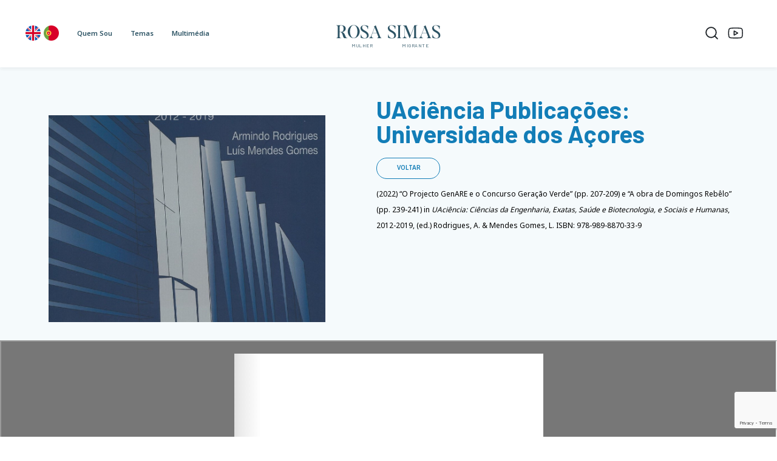

--- FILE ---
content_type: text/html; charset=UTF-8
request_url: https://rosasimas.com/pubsposts/uaciencia-publicacoes-universidade-dos-acores/
body_size: 29844
content:
<!DOCTYPE html>
<html>
<head>
	<meta charset="UTF-8">
	<title>UAciência Publicações: Universidade dos Açores - Rosa Simas : Rosa Simas</title>
	<meta name="description" content="Sobre a minha vida pessoal e profissional, sobre o meu mundo, moldado por duas línguas e culturas.">
	<meta name="keywords" content="Portuguese American Women’s Association, PAWA, Associação de Mulheres Luso-Americanas, Susan Pacheco, Universidade dos Açores, Encontro 2001, Roberto Medeiros, Fotografia Improvável, Anália Torres, Socióloga, Universidade de Lisboa, Centro Interdisciplinar de Estudos de Género, CIEG, Maria de Jesus Barroso, Programa RTP1, Portugal no Coração, Casa dos Açores de Lisboa, Eduíno de Jesus, Alzira Silva, Casa dos Açores do Norte, Encontro A Mulher e o Trabalho, Açores, Comunidades, AEA, Associação de Emigrantes dos Açores, Rui Faria, Presidente AEA, Homenagem a Rosa Simas, 20 anos Encontro de 2001, Webinar, José Andrade, Director Regional das Comunidades, Manuela Aguiar, 3º Congresso de Comunidades Açorianas, Mulher, De Portugal aos Estados Unidos, Música portuguesa, Fadista, Cidália Maria, Pintura, Maxine Olson, Mulher na música, Cantigas de Amigo, Poesia medieval, Soror Mariana de Alcoforada, Maria Teresa Horta, Florbela Espanca, Adelaide Baptista, Frances Marshall, Rosa Simas, Cônsul de Portugal, São Francisco, Califórnia, Sacramento Portuguese Historical Society, SPHS, Herb Perry, Conferência A Vez e a Voz da Mulher Imigrante Portuguesa, Universidade de Toronto, Duas Artistas Luso-Americanas, 2007 Ano Europeu da Igualdade, UMAR-Açores, Marlene Simas Angeja, Identidade cultural, Alzira Neves Simas, Rafael Furtado Simas, Mulher migrante portuguesa, Diversidade numa cultura comum, 16th International Metropolis Conference, 16ª Conferência Internacional Metropolis, Associação Mulher Migrante, Dando voz à mulher migrante, Hibridação do Feminismo, Menina e Moça me Levaram, Por causa de um sonho, Aida Batista, Urbano Bettencourt, Poema, Lugar, Cartas das ilhas, Cartas da América, Saudade, Retorno aos Açores, Duas vezes emigrante, Aculturação, Assimilação, Homenagem Imprópria, Clarice Lispector, Virginia Woolf, Estudo comparativo, Técnica narrativa, Pescando a entrelinha, Moment of being, Momento privilegiado, To the Lighthouse, Laços de família, A paixão segundo GH, Ambiguidade da linguagem, Porventura, Vitorino Nemésio, Romance, Mau Tempo no Canal, Margarida Clark Dulmo, Natureza dos Açores, Canal Pico-Faial, Horta, Cartas portuguesas, Freira portuguesa, Convento de Beja, Katherine Vaz, Romance histórico, Congresso Feminista 2008, Lisboa, Portugal, Género na língua, Género natural, Género gramatical, Línguas românicas, Língua portuguesa, Língua inglesa, Dicionário da Língua Portuguesa Contemporânea, Dicionário Longman do Inglês Contemporâneo, Misoginia na língua, Preconceito na língua, Sufixo, História das línguas, Quem tem medo dos feminismos?, Formação no feminino, Crise Financeira, Mulher e trabalho, Guida Cabeleireiros, Suzana Nunes Caldeira, Susana Mira Leal, Mulher e humor, Tia Maria do Nordeste, DJ Neta da Califórnia, Frances Dabney, Samuel Longfellow, Feminismo, Análise feminista, Análise ecocrítica, Ecofeminismo, Análise ecofeminista, Análise comparativa, A Vez e Voz da Mulher, Identidade individual, Migração, Cidadania no feminino, Olhar geracional, Situação da mulher, 16 Dias contra Violência de Género, História, Legislação, Sociedade, Literatura, Lydia Jorge, Mineração de texto em humanidades, Hélia Guerra, Luís Gomes, Mário Viana, Oceano, Personagem principal, Contexto, Percursos da História, Estudos in Memorium, Fátima Sequeira Dias, Susana Serpa Silva, Margarida Vaz Rego, Nas Asas da Igualdade, Jornal, Açoriano Oriental, Página mensal, Nota Editorial, Clarisse Canha, Ano Europeu Igualdade, 2008, Trabalho, 2009, Diáspora, 2010, Mulheres na República, 2011, Mulher trabalho e crise, 2012, Mulher na Europa, 2013, Açorianas e Crise, 2014, Livro Negro, Mulher no Mundo, 2015, Violência de género, 2016, História do feminismo, 2017, Eco-feminismo, Natureza, 30 Anos UMAR-Açores, Maria José Raposo, 2018, Património cultural, Declaração Universal, Direitos humanos, 2019, 2020, Questões de pandemia, Homenagem IMPRÓPRIA, Mostra de Cinema de Igualdade de Género, Zuraida Soares, Natália Bautista, 2021, Ainda em Pandemia, 2022, Género, Medicina, Guerra, Estrutura narrativa, Circularidade, Linearidade, Romances das Américas, Literatura americana, Literatura norte-americana, Literatura brasileira, Literatura do século XX, Traduzindo a América Latina, Ondulações, Roda giratória, Espiral e quadrado, Palíndroma, Mundo é redondo, Willaim Faulkner, Gabriel García Márquez, Osman Lins, Visões do Novo Mundo, Made in Portugal, Americanismos, Português contemporâneo, Cultura popular, Falar açoriano, Gabriela Funk, Found in Translation, Tradução, Nove Ilhas, Uma História, Nota da Tradutora, Edição bilingue, História dos Açores, Susana Goulart Costa, Deolinda Adão, Universidade da Califórnia, Berkeley, Açorianidade hoje, Açorianidade bilingue, Itinerário cultural, Cultura açoriana, António Machado Pires, Instituto Nacional de Cultura, Direcção Regional de Cultura, De abajur a zumba, Dicionário, Estrangeirismos no Português, Origens de palavras, Línguas, Migração de palavras, Neologismos, Rolando Lalanda, Brites Araújo, Associação Portuguesa Professores de Inglês, APPI, Ensino de Inglês, Bridging Portuguese and English, ELT, Língua e identidade, Mundividência, Língua e cultura, Halloween, Línguas no Mundo, Internet, Palavras, False friends, Etimologia, Ensino de língua, Estudantes portugueses, É canja, Expressões em Português, Expressões em Inglês, Dicionário bilingue, Assim acaba este dia, História da baleação, Baleação americana, Cabo Verde, Donald Warren, VII Congresso A Voz dos Avós, Saberes e Afetos, Avós, Netos, Netas Língua, Identidade, Gerações, Instincto linguístico, Public self, Private self, Bilinguismo, Multiculturalismo, Code switching, Anglicismos, Diáspora portuguesa, Portugueses nos Estados Unidos, Portuguese Beyond Borders Institute, PBBI, Fresno State University, Diniz Borges, Netos/Netas, Pérola nemesiana, Crítica feminista, Ponta Delgada, Cidade lição, Quadras, Homem do Pico, Escrita dum emigrante açoriano, Escrever aos 80 anos, Fotos da Emigração, Projecto Green Islands, MIT Portugal, Projecto GenARE, Generations of Azoreans and Renewable Energy, Gerações de Açorianos, Pais, Filhos, Três gerações, Antropocentrismo, Biocentrismo, Respeito pela Natureza, Turista, Ambiente, Questões ambientais, Energia, Fontes de energia, Consumo energético, Green Generation Contest, Disrego, Foto gerações, Mark Twain, Thomas Higginson, Dois Turistas americanos, Turismo, História do turismo, Viajante inocente, Ensaios do atlântico, The Ugly American, Núcleo Cultural da Horta, Ricardo Madruga da Costa, Inglês, Gerações de açorianos, Eficiência energética, Cartas, Desenhos, Emigração açoriana, Ambiente e cultura, Religião, Catolicismo, Bíblia, Livro de Génesis, Dinâmica geracional, Domingos Rebêlo, Quadro Os Emigrantes, Projecto Domingos Rebêlo, Calendário 2016, Exposição Porventura um Sonhador, Museu Carlos Machado, Leonor Pereira, Urbano, Tomás Borba Vieira, Tendências populacionais, Gilberta Rocha, Álvaro Borralho, Licínio Tomás, Margarida Serpa, Edições Colibri, Açorianidade, Pintor dos Açores, Geografia, Identidade colectiva, Cartriona Sandilands, Floating signifiers, Dupla condição, Pares opostos, Forças opostas, Partir e ficar, Emigrar e regressar, Mar e terra, Geografia e clima, Tradição e modernidade, Ruralidade e urbanismo, Paisagens naturais, Paisagens culturais, Arte açoriana, Literatura açoriana, Acores, Turismo cultural, Cultura, Sustentabilidade, Desenvolvimento turístico, Açorianos, Turismo de natureza, Questões energéticas, Sustentabilidade e Lugar, Domingos Rebêlo em 10 Pinceladas, Emigração, Jorge Kol Carvalho, Jorge Rebêlo, Ana Isabel Neto, Natureza e Cultura, Ana Cristina Gil, Fátima Mota, Rafael Carvalho, Educação e Arte, Adolfo Fialho, Renato Botelho, Galeria de Olhares, Mulher açoriana, Obra de Domingos Rebêlo, Obra de Vitorino Nemésio, Projecto CREATOUR Azores, Turning the Azores into a Creative Tourism Destination, Creative Tourism on Islands, Review of the Literature, Sustainability Journal, Islandscapes, Sustainable Creative Tourism, Land Journal, UAçiências publicações, Arlindo Rodrigues, Strategies for Sustainable Creative Tourism, Potential Pathways, Good Practices, History, Culture, Heritage, Leisure, Travel, Tourism, Centro História Além-Mar, CHAM, Turismo creativo, Regenerative Development, Destination Resilience, Turismo criativo, I Congresso A Voz dos Avós, Património Cultural, Palácio de Sant’Ana, Castelo Centro Cultural, Caloura, Maria Barroso, Manuel Marujo, Aida Baptista, Ilhas dos Açores, III Congresso A Voz dos Avós, Migrações, Onésimo Almeida, Problemas atuais, Consume energético, Responsabilização, Escala do Novo Paradigma Ecológico, NEP Scale, Fonte de energia, Fonte de informação, Equipamento, Declarações Universal dos Direitos Humanos, DUDH, Nações Unidas, ONU, 1948, 70º aniversário, Clube Lava Jazz, Cilindro de Ciro, Preâmbulo, Guinness Book of World Records, Eleanor Roosevelt, Laura D. Roosevelt, ONU em Portugal, Direitos Humanos em Portugal, Declaração Universal dos Direitos dos Animais, Culto do Poder, Tradição Judeo-Cristã, Questão civilizacional, Cristianismo, Direitos da Natureza, Direitos do Planeta, CREATOUR Azores, I Atlantic Conference, Fotos, Vídeos, Agenda da Emigração, Rosa ao longo dos anos, Infância nos Açores, Foto Nóbrega, Infância nos EUA, Maternidade, Marisa, Família, Rosa Neves Silva, Antonieta Cabral, Amigos, Amigas, Colegas, Jantar de aposentação, Retratos, Agenda 1953, Placa, Praça da Emigração, Luso-American Fraternal Federation, Luso-American Education Foundation, Universidade de Coimbra, Bolsa, 1972, Curso de Verão, Manuel Reis, Jack Costa, Rodrigo Alvernaz, Manuel Bettencourt, Artigos em jornais, Correio dos Açores, Diário dos Açores, Açores Magazine, Cooking Portuguese, Food and Nutrition Education Program, University of California, United States Department of Agriculture, 1º Congresso de Comunidades Açorianas, Angra do Heroísmo, Folclore dos Açores, Música, Dança, Grupo folclórico, Mota Amaral, Duarte Mendes, Açores Baila e Canta, American Folklife Festival, Festival de Folclore Multicultural na América, Instituto Smithsonian, Washington, DC, Cozido das Furnas no feminino, Poesia, Literatura de expressão portuguesa nos Estados Unidos, Fausto Avendaño, Publicações Europa-América, Filhós, Amadora, Forte Mulher, Negócio, O balcão de pedra, Perseguição, Feira Renascentista, Formação contínua, Professores de Inglês, Thanksgiving, Programa de Bolsas UA-USA Intercâmbio, Cursos livres, RTP Açores, RTP1, Antena 1, Ponta Delgada Ficções, Foto montagem, Dia de Amigas, Tradição, Leitura de poema, Um outro 3º andar em Campo de Ourique, Eduardo Mayone Dias, Los Angeles, Santa Barbara, Casa Portuguesa, Um terceiro andar em Campo de Ourique, Cantares d’Além Mar, Crónica, Lisbon revisited, Ciclo Maria Archer, De uma farm californiano à Literatura Comparada, Alberto Machado da Rosa, Rosalía de Castro, Padre José Maria das Neves, Missionário, Goa, Diocese de Angra, Joanne Purcell, Ron Purcell, Feminismos, Feminismo no século XXI, Feminismo no plural, história do Feminismo, Associação Estudos Lusófonos, Conferência Mulher, Género e Interseccionalidade no Mundo Lusófono, Leonor Sampaio, Maria João Dodman, dinâmica transatlântica, movimentos dos anos 60 e 70, Movimento dos Negros, Movimento Ecológico, Primeira Vaga Movimento Feminista, Segunda Vaga Movimento Feminista, Flora Davis, Moving the Mountain, Feminismo na Europa, Feminismo na América Latina, Feminismo em África, Feminismo na Índia, Movimento Anticolonial, différence, violência doméstica, Kimberli Crenshaw, interseccionalidade, Terceira Vaga Movimento Feminista, Rebecca Walker, Quarta Vaga Movimento Feminista, Robyn Warhol, Diane Herndl, pluralidade, II Congresso Feminista, UMAR, Annette Kolodny, racismos, masculinidades, Física Quântica Loop, Carlo Rovelli, definições de feminismo, Aida Jordão, Feminisms, Feminism in the 21st Century, Feminism in the plural, history of Feminism, Lusophone Studies Association, LSA, Conference Woman, Gender and Intersectionality in the Lusophone World, Azores, transatlantic dynamic, movements of 1960s and 1970s, Black Power Movement, Black is Beautiful, I Can’t Breathe, Ecology Movement, Ecofeminism, First Wave Women’s Movement, Second Wave Women’s Movement, Feminism in Europe, Feminism in Latin America, Feminism in Africa, Feminism in India, Anti-colonial Movement, difference, Our Bodies Ourselves, Women of the World Unite, domestic violence in Portugal, intersectionality, Third Wave Feminism, Fourth Wave Feminism, Feminisms: An Anthology of Literary Theory and Criticism, plurality, Dancing through the Minefield, racisms, masculinities, Loop Quantum Theory, definitions of feminism, Lançamento website, Accional, web design, RTP-Açores, Associação Emigrantes dos Açores, Sidónio Bettencourt, Susana Caldeira, José Azevedo, Maria João Ruivo, Tiago Martins, Miguel Vieira, Marisa Simas Vale, Helena Simas, Marlene Simas, Silas Oliveira, Website launch, RTP-Azores, Azorean Emigrants’ Association, Gerações e Género, mulher na história, mulher na lei, mulher na literatura, Movimento Feminista e Gerações, Dos Direitos Humanos às Questões Civilizacionais, Declaração Universal dos Direitos Humanos, direitos humanos, Organização Nações Unidas, direitos humanos em Portugal, direitos dos animais, tradição judeo-cristã, biocentrismo, direitos da natureza, Livraria Letras Lavadas, Clube Leitura Letras Lavadas, Lídia Jorge, Romance Misericórdia, Misericórdia de Lídia Jorge, Biblioteca Pública e Arquivo Regional de Ponta Delgada, BPARPD, Clube Leitura BPARPD, Placas Tectónicas Atlântico Norte, Placa Norte-americana, Placa Euroasiática, Placa Africana, peste e guerra, peste bubónica, peste nos Açores, Primeira Guerra Mundial, Primeira Grande Guerra, pandemia COVID-19, Projecto +VOZ Envelhecer com Dignidade, Associação Novo Dia, Género e Envelhecimento Activo, mundividência horizontal, mundividência vertical, tempo cíclico, tempo linear, sonho americano, fronteira americana, Future Shock, Alvin Toffler, dramaturga Elaine Ávila, Kitimat de Elaine Ávila, movimentos de trabalhadores, protestos contra pipeline no Canadá, comunidades açorianas no Canadá, emigração açoriana para Canadá, Maria José Roque, Berta Cabral, Politics, Equal rights, Private life, Public life, Women’s rights, Citizenship, Regional Commission for the Rights of Women, Regional planning, Equality of opportunities, UMAR-Azores, Women’s Support Center, Victimized women, Equal citizenship, Susana Soares, Mass media, India, Afghanistan, Kenya, United States, Domestic violence, Rape, Pakistan, Inequality, Discrimination, Azorean Regional Commission for the Rights of Women, Azorean family, Demography, Birth control, Divorce, Birthrate, Death rate, Azores statistics, Sequeira Dias, Motherhood, Contemporary society, Equality, Feminism, Genetics, Gender, Andreia Rocha and Sónia Vieira, education, Sexuality, Generations, Emancipation, Manuela Simões and Patrick Mendes, Identity, California, Azorean traditions, Azorean mores, Cultures, Acculturation, Motherland, Miranda, Massachusetts, New Bedford, Fall River, Textile industry, Textile factories, NAFTA, Industrial revolution, Boston Tea Party, Working women, Labor movement, Struggle for equal rights, Associação Portuguesa de Beneficiência da Califórnia, Portuguese societies in California, Portuguese-American communities, IDES, Irmandade do Divino Espírito Santo da Califórnia, Luso-American Life Insurance Society, SPRSI, Sociedade Portuguesa Rainha Santa Isabel, UPEC, União Portuguesa do Estado da Califórnia, UPPEC, União Portuguesa Protectora do Estado da Califórnia, Portuguese in California, Carolina Cabral, Canada, Longing, Multiculturalism, Marcia Dinis, Portuguese language, Society, Cultural roots, Globalization, Cultural heritage, Traditional values, Carol Ann Gregory, Geography, Cultural identity, Portuguese descendant, Urban planning, Portuguese community, Azorean festivities, Rui de Sousa Martins, Arts, Traditional crafts, Ceramics, Household production, Household industry, Family craftsmanship, Family workshop, Mystical Arcanum, Artistic goods, Sandra Silva, Lenten traditions, Pilgrimage, São Miguel, Religiosity, Traditional family, Antonieta Costa, Power, Social inequality, Masculine dominance, Holy Spirit celebrations, Holy Spirit traditions, UNESCO, Human Heritage, Mari Lyn Salvador, Holy Spirit festivities, Holy Ghost, Queen, Emperor, Saint Isabel, Coronation, Anthropology, Humberta Araújo, Montreal, Journalism, Social media, Voz de Portugal, Working woman, Gabriela Silva, Childbirth, Dysfunctional family, Rural setting, Village, City, Toronto, Determined women, Authors: Victor M. P. Da Rosa, Isabel Patim, My Darling Dead Ones, Novel, Literary analysis, Michel Foucault, Sociology, Felícia Angeja, Family, Portuguese-Americans, Contemporary music, DJ, Hip Hop, DJ Neta, Maria José Cavaco, Fine arts, Painting;Time, Space, Maxine Marshall Olson, Emigration, Immigrant identity, Family history, Painting, Language, Portuguese-American identity, Graça Castanho, Education, Employment, Unemployment, Schooling, Higher education, Statistics, Inequality of opportunities, School books, Maria Manuela Aguiar, Azorean society, Domesticity, Female education, Job market, Azorean mothers association, Cândida Correia, Rabo de Peixe, Feminine emancipation, Social intervention, Social-family aid, Professional integration, Center for Economic Solidarity, Eco-Sol, Sementes de Mudança, Seeds for Change, Autoras: Conceição e Alzira Neves, Pico, Santo Amaro Regional Crafts School, Handicrafts, Traditional craftsmanship, Professional qualification, Tradition, Verónica Gil, Immigration, Adaptation, Youth, School, Love relationships, Azorean slang, São Miguel slang, Teresa Medeiros, Developmental psychology, Ego-identity, Self-identity, Research, Relational identity, Social identity, Socio-cultural affirmation, Conversa com Emília Mendonça, Teaching, Emigrant woman, Manuela Marujo, Diaspora, Grandparents, Portuguese culture, Helena Maria Simas, Dairy, Diary, Bilingualism, Biculturalism, Azorean culture, Elmano Costa, Countryside, Rural communities, Feminization, Portuguese-Californian, Portuguese-American, Leonor Anahory, Special education, Deficiency, Legislation, Social integration, Individual development, Inclusive education, Salamanca Conference, Maria Madalena Baptista e Isabel Almeida Oliveira, Inclusive schools, Salamanca Declaration, Children’s rights, Teaching models, Special educational needs, Maria Manuela Nunes, Inclusion, Methodology, Autism, TEACCH, Treatment and Education of Autistic and Related Communications Handicapped Children, Dulce Ponte, Mother, Ilda Januário, Portuguese-Canadian, Luso-Canadian Coalition for the Improvement of Teaching, School achievement, Elizabeth Engen, Rhode Island, Education for Hearing-impaired, Mainstreaming, Deaf education, Theresa LaBonte, Downs Syndrome, Children’s health, Cardiology, Autor: Álvaro Borralho, Azorean woman, Law, Marital law, Work law, Helena Bolieiro, Physical violence, Psychological violence, Violence against women, Nélia Amaral, Family issues, Domestic issues, Clarisse Cunha, Helping victimized women, SOS Woman, Maria Manuela Ferreira, Psychological therapy, Abuser’s personality, Control, Psychological trauma, Helping the victim, Laura Basaloco-Lapo, Immigrant woman, Marriage, Child custody, Legal issues, Abusive relationship, Real estate, Inheritance, Miguel Brilhante, Deportation, Returnee, Nancy Lee Wood, Women’s Immigrant Support Hub, WISH, Deported woman, Dependencies, Crime, Criminal record, Luísa César, Community service, Volunteering, Social issues, Health, Civic responsibility, Social solidarity, Food Bank Against Hunger, Banco Alimentar Contra a Fome, Autor: Aires Gameiro, Stress, Cultural fragmentation, Alcoholism, Tobacco, Smoking, Drugs, Addictions, Drug addiction, Rita Carvalho, Woman, Eating, Food revolution, Obesity, Foods, Pathology, Fernanda Mendes, Reproductive function, Reproduction, Health care, Psychiatry, Sexology, Sex therapy, Pregnancy, Family planning, Clinical sexology, Reproductive rights, Autores: Leonor Melo, Hélder Pereira, Nursing, Nursing in Portugal, History of nursing, Maternal and child care, Care giver, Medical care, Ponta Delgada nursing school, Nursing degree, Dores Pereira, Nurse, Immigrant, Female health, Preventive care, Natalia Konarski, Translator, Translation, Immigrant family, Santa Ana Hospital, Language barrier, Cultural barrier, English, Portuguese woman, Tomás Ferreira, Portuguese-Canadian woman, Fatigue, Depression, Diagnosis, Psycho-social, Vicky Borba Machado, Portuguese Organization for Social Services and Opportunities, POSSO, Immigrants, Host country, Social services, Elderly, Community assistance, Government assistance, Portuguese immigrants, Betty Medeiros, Medicine, Free medicine, Hudson, University of the Azores, Open Door, Health insurance, Rui Bettencourt, Woman in job market, Female job, Female work, 16th Century, Work, Gaspar Fructuoso, Noble families, Maria Margarida Lalanda, Religious life, Convent life, 17th Century, Nuns, Cloistered nuns, Clarissas order, Licínio Vicente Tomás, Social dynamics, Contemporaneity, Salaried work, Domestic work, Paid work, Gender inequality, Female condition, Job feminization, Agricultural work, Agriculture, Fishing industry, Differential employability, Fernando Diogo, Job, Social class, Age group, Maternity, Masculine activities, Feminine activities, Job opportunity, Home, Children, Family relations, Housekeeper, Labor situation, Piedade Lalanda, Active life, Domestic life, Cultural model, Female identity, Portuguese society, Personal achievement, José Cabral Vieira, Work economics, Female labor, Job seeking, Job offer, Salary, Economic growth, Working world, Duarte Freitas, Professional life, Family life, Conciliation, Europe, Woman in the society, European politics, European countries, Workers’ rights, Female professionalization, Agostinho Leão Pinheiro, Profession, Working life, Active couple, Angra de Heroísmo, Terceira, Time management, Leisure activities, Free time, Degree of education, Payment, Felicidade Macedo Rodrigues, Immigrant mother, Single-parent family, Life story, Maria Manuela Bairos, Diplomacy, Diplomatic service, Diplomatic career, Ministry of Foreign Affairs, Women in diplomacy, Consul, Professional career, Professional promotion, Jean E. Manes, American diplomacy, Madeleine Albright, Condoleezza Rice, Migration, Migrant woman, Professional work, Civic intervention, Feminist movement, Women’s associations, Maria Glória de Sá, Social mobility, Self-employment, Lifesaver, Professional sectors, Education degree, Entrepreneurship, Maria Amélia Paiva, Ontario, Paid professional activity, Migration feminization, Human rights, Gender equality, Academic education, Marcie Ponte, Employability, Recognition of qualifications, Rights violation, Economic exploitation, Portuguese-American National Congress, Legal-stay permit, WWCC, Working Women Community Centre, Caetano Valadão Serpa, Modern society, Female emancipation, Portuguese immigrant woman, Clash of civilizations, Modern woman, Medical worker, Medical career, Women in politics, Cultural message, Sexist language, The Association of American Medical Colleges, Sónia Borges de Sousa, Businesswoman, European Union, Câmara do Comercio e Indústria de Ponta Delgada, CCIPD, Ponta Delgada Chamber of Commerce, Associação Portuguesa das Mulheres Empresárias, APME, Portuguese Businesswomen’s Association, José Saraiva, Natalia García Bautista, Business sector, Businessmen, Norma-Azores, Study, Women in business, Female entrepreneurship, Macaronesia, Lídia Silveira, Portuguese mainland, Living experience, 1970s, 25th of April, 1990s, Women in the 20th Century, Women in the 21st Century, Professional woman, University education, Centro de Reconhecimento e Validação de Competências de São Miguel, CRVC, Núcleo de Mulheres Empresárias dos Açores, NMEA, Group of Azorean Businesswomen, Manuela e Teresa Vieira, Vieira ceramics factory, Company, Family story, Family business, Handicraft, Leading woman, Business life, Margarida (Guida) Pacheco, Beautician, Visagist, Makeup artist, Massage therapist, Beauty salon, Conservative society, Innovation, Entrepreneur woman, Guida Hairdressers, Ana Beato, Carla Mata, Luísa Guerreiro, Fitness, Gym, Franchising, Well-being, March for equality, Physical exercise, Personal time, Female business, Portuguese-American woman, American society, Woman in agribusiness, Ethnic minorities, Professional success, Business world, Academic degree, Alda Petitti, Faial, Azorean emigrants, Portuguese-American Leadership Council of the United States, PALCUS, Maria Josep (Kas) Sempere, Farming, Visibility, Incorporation, Santa Maria, Autor: Alvin Ray Graves, Azorean-American, Agribusiness, Financial sector, Banks, Executive career, Arnaldo Machado, Micro financing, Microcredit, Social exclusion, Marciana Rego, Caixa Agrícola, Jobs, Active professional participation, Development, Dulce Alves Furman, Strategies, Male sector, Mentoring, Equal payment, Nuno Valter Garcia, Channel, Women vendors, Commercial activity, Dabney family, Saudade market, Jorge Furtado Dias, Police woman, Police, Polícia de Segurança Pública, PSP, Female enrollment, Police College, Instituto Superior de Ciências Policiais e Segurança Interna, ISCPSI, Irmã Maria da Conceição Martins, Religion, Congregation of Irmãs de São José de Cluny, Life path, Missionary woman, Shelly Ross, Music, Bahá’í, Teaching in the Azores, Musical school, Conservatory, Ninel (Nélia) Karabin, Graça Silva, Unions, Feminist activism, Defense of female workers, Power bodies, Women’s representation, Domestic space, Gender stereotype, Sindicato dos Trabalhadores da Função Pública Sul e Açores, STFPSA, Civil Servants Union of the Azores, Deanne Câmara Ferreira, Environment, Natural resources, Environmental protection, Teacher, American women, Career, Advocacy, Environment legislation, GHG emissions, Clínica Legal para Protecção do Ambiente e dos Recursos Naturais, Milk producers, Dairy producers, Azorean immigrants, Suzana Caldeira, Scholars, Academics, Psychology, Lecturer, Academic career, Women in education, Portuguese working women, Worker’s rights, Patriarchal traditions, Women in academia, Alice R. Clemente, Grandchildren, Portuguese-American community, Portuguese descendants, 2001 Conference, Portuguese Sociologist, University of Lisbon, Interdisciplinary Center for Gender Studies, Azores House in Lisbon, Azores House in Porto, 2008 Conference Women and Work, Azorean Emigrants Association, Tribute to Rosa Simas, 20th anniversary of 2001 Conference, President AEA, Azorean Regional Director for Immigrant Communities, 3rd Conference of Azorean Immigrant Communities, Women, From Portugal to United States, Portuguese music, Fado singer, Women in music, Medieval poetry, Consul of Portugal, San Francisco, Conference The Voice and Choice of Portuguese Immigrant Women, University of Toronto, Two Luso-American Artists, 2007 European Year for Equality, Portuguese migrant women, Diversity within a common culture, Migrant Women’s Association, Giving voice to migrant women, Hybridization of Feminism, Because of a Dream, Letters from the islands, Letters from America, Return to the Azores, Two times an immigrant, Assimilation, Imprópria tribute, Comparative study, Narrative technique, Fishing between the lines, Family Ties, Language ambiguity, Perhaps, Nemésio’s pearl, Nature of the Azores, Pico-Faial Channel, Portuguese letters, Portuguese nun, Beja convent, Historical novel, 2008 Feminist Conference, Lisbon, Gender in language, Natural gender, Attributive gender, Romance languages, English language, Dictionary of Contemporary Portuguese, Longman Dictionary of Contemporary English, Misogyny in language, Gender prejudice, Suffix, Language history, Who’s Afraid of Feminisms?, Job training for women, Financial crisis, Women and work, Women and comedy, DJ Neta from California, Feminist analysis, Ecocritical analysis, Ecofeminist analysis, Comparative analysis, The Voice and Choice of Women, Individual identity, Personal identity, Civic role of women, 16 Days against Gender Violence, Generational look, Situation of women, Literature, Text mining in humanities, Ocean, Main character, Context, In Memory of Fátima Sequeira Dias, On the Wings of Equality, Newspaper, Monthly page, Editor’s Note, European Year for Equality, Women work Azores, Women work Diaspora, Portuguese Republic, Women work crisis, Women in Europe, Women in crisis, Black Book, Women in World, Gender violence, History of Feminism, Nature, 30th Anniversary, Universal Declaration, Human Rights, Covid19 Pandemic, IMPRÓPTIA tribute, Cinema Cycle on Gender Equality, Natális Bautista, Still in Pandemic, War, Narrative structure, Circularity, Linearity, Novels of the Americas, American literature, Latin American literature: Brazilian literature, 20th Century literature, Translating Latin America, Ripples, Gyrating wheel, Spiral on a square, Palindrome, World is round, William Faulkner, Visions of the New World, Americanisms, Contemporary Portuguese, Popular culture, Azorean speech, Nine Islands, One History, History of the Azores, Translator’s Note, Bilingual edition, Susan Goulart Costa, Açorianidade today, Azoreanness today, Bilingual Açorianidade, Cultural itinerary, Portuguese National Culture Institute, Azorean Department of Culture, From Abajur to Zumba, Dictionary, Loan words in Portuguese, Word origins, Languages, Migration of words, Neologisms, Portuguese Association of English Teachers, Back to Basics, English Language Teaching, Worldview, Languages worldwide, Word etymology, Language teaching, Portuguese-speaking students, Easy as Pie, Idioms in Portuguese, Idioms in English, Bilingual dictionary, Portuguese to English, So Ends This Day, History of Whaling, American Whaling, Azores Islands, Cape Verde islands, 7th The Voice of Grandparents, Wisdom and Endearment, Language instinct, Anglicisms, Portuguese diaspora, Azorean diaspora, Portuguese in United States, Lessons of a city, Quatrains, Pico Island man, Azorean immigrant writing, Writing at 80, Immigration photos, Green IslandsProject, GenARE Project, Comparative Study, Generations of Azoreans, Parents, Three generations, Anthropocentrism, Biocentrism, Respecting Nature, Tourist, Environmental issues, Energy, Energy sources, Energy consumption, Photo generations, Two American tourists, History of Tourism, Innocents Abroad, Atlantic Essays, Energy efficiency, Women and Comedy, Letters, Drawings, Immigrant Communities, Azorean emigration, Environment and culture, Catholicism, Bible, Book of Genesis, Generational dynamic, The Emigrants Painting, Domingos Rebêlo Project, 2016 Calendar, Exposition Perchance a Dreamer, Carlos Machado Museum, Populational tendencies, Colibri Publications, Painter of the Azores, Collective identity, Double condition, Pairs of opposites, Opposing forces, Leave and stay, Emigrate and return, Land and sea, Geography and weather, Tradition and modernity, Rural and urban, Natural Landscapes, Cultural landscapes, Azorean art, Azorean literature, Cultural tourism, Sustainability and Place, Tourism development, Azoreanness, Azoreans, Nature Tourism, Energy issues, Domingos Rebêlo in 10 Brushstrokes, Nature and Culture, Education and Art, Gallery of Faces, Azorean women, Domingos Rebêlo’s painting, Vitorino Nemésio’s writing, Turning the Azores to a Creative Tourism Destination, American whaling, Cape Verde Islands, Islandscapes and Sustainable Creative Tourism, UAçiências publications, Açoriano Oriental newspaper, Creative Tourism, 1st The Voice of Grandparents, Cultural Heritage, Sant’Ana Plalace, Castelo Cltural Center, Green Islands Project, 3rd  Conference The Voice of Grandparents, Current problems, Accountability, Generational Dynamic, New Ecological Paradigm Scale, Energy source, Sources of information, Equipment, Universal Declaration of Human Rights, UDHR, United Nations, 70th anniversary, Lava Jazz Club, Cylinder of Ciro, Preamble, UN in Portugal, Human Rights in Portugal, Universal Declaration of Animal Rights, Power cult, Judeo-Cristian Tradition, Civilizational issue, Christianism, Nature’s rights, Planet’s rights, Diniz  Borges, Center for Study of Overseas History, Photos, Videos, Emigration Diary, Rosa over the years, Childhood in the Azores, Photo Nóbrega, Childhood in the USA, Friends, Colleagues, Retirement Dinner, Portraits, 1953 Agenda, Plaque, Emigrants Square, Coimbra University, Scholarship, Summer Course, Newspaper articles, 1st Conference of Azorean Immigrant Communities, Azorean Folklore, Dance, Folklore group, Azores Dance and Sing, Smithsonian Institute, Cozido das Furnas, Woman Cooking Underground, Poetry, Literature in Portuguese in the United States, Europa-América Publications, Fritters, Some Woman, A Stone Balcany, Persecution, Renaissance Fair, Professional Training, English Teachers, UA-USA Scholarship Exchange Program, Courses, RTP Azores, Antenna 1, Fiction, Lessons, Photomontage, Friends Day, AEA President, 20th Anniversary of 2001 Conference, Regional Director of Immigrant Communities, Poem reading, Another 3rd Floor Apartment in Campo de Ourique, Portuguese House, A 3rd Floor Apartment in Campo de Ourique, Verses from Overseas, Essays, Lisbon Revisited, Maria Archer Cycle, From a California Farm to Comparative Literature, Father José Maria das Neves, Missionary, Diocese of Angra, Generations and Gender, women in history, women in the law, women in literature, Feminist Movement and Generations, From Human Rights to Civilizational Issues, human rights, UN, human rights in Portugal, animal rights, Judeo-Christian tradition, biocentrism, rights of nature, Letras Lavadas Bookstore, Letras Lavadas Book Club, Novel Misericórdia, Misericórdia by Lídia Jorge, Ponta Delgada Public Library and Regional Archive, BPARPD Book Club, North Atlantic Tectonic Plates, North American Plate, Eurasian Plate, African Plate, plague and war, bubonic plague, plague in the Azores, World War I, First World War, COVID-19 pandemic, +VOZ Project Aging with Dignity, Gender and Aging, New Day Association, horizontal worldview, vertical worldview, cyclical time, linear time, American Dream, American Frontier, aging vs ageism, playwrite Elaine Ávila, workers’ movement, strike against Canadian pipeline, Azorean communities in Canada, Azorean emigration to Canada,Green European Foundation (GEF), Feminismo Verde, planeamento urbano, mobilidade, European Mobility Atlas, Atlas da Mobilidade Europeia, Feminist Urbanism, Feminist Cities, City of Viena, Engineer Eva Kail, Frauen Werk Stadt (FWS), City of Women Workers, Alice Moderno, Teófilo Braga, Vidas Exemplares, Letras Lavadas, Nova Gráfica, Veríssimo Borges,Green Feminism, urban planning, urban mobility, European Mobility Atlas, Feminist Urbanism, Feminist Cities, City of Viena, Engineer Eva Kail, City of Women Workers, Exemplary Lives, Letras Lavadas Books,Marlene Simas Angeja, artista, Memorial para Marlene, despedida dolorosa, Maria Beatriz Rocha-Trindade, Em Torno da Mobilidade, provérbios, expressões idiomáticas, frases consagradas, migração, mobilidade humana, Sociologia das Migrações, CEMRI, Centro de Estudos das Migrações e das Relações Interculturais, preconceitos, estereótipos, árvore das patacas, mercado da saudade, migração portuguesa, Avós e Netos: Uma Viagem de Afetos, Avô Joaquim Maria das Neves, o avô que a emigração me tirou, Açores para a Califórnia, emigração em 1953, Urbano Bettencourt, Santo Amaro sobre o Mar, Santo Amaro do Pico, freguesia de Santo Amaro, Santamaro, Alberto Péssimo, corografias, João Machado, Anthony Higgins, Baía do Canto, Manuel Nunes de Melo, Barão de Santo Amaro, Vigário Pereira da Terra, Igreja de Santo Amaro, António d´Ávila Gomes, Maria José de Azevedo e Castro, Cruz da Terra Alta, Sr. Laurianino da Terra Alta, Professor Baltazar, Manuel Inácio Nunes, Nunes Borther’s, Fonte de Nossa Senhora, A vida me fez viajante, A vida me fez emigrante, imigrantes nos Açores, emigrantes açorianos,Aida Baptista, Manuela Marujo, Editora Alma Letra, Livraria SolMar, Sidónio Bettencour, Roberto Medeiros, Associação de Professores,artist, Memorial for Marlene, painful good-bye, About Mobility, proverbs, idiomatic expressions, sayings, migration, human migration, Sociology of Migration CEMRI, Center for the Study of Migration Intercultural Relations, prejudices, stereotypes, immigrant market, Portuguese migration, Grandparents and Grandchildren,  Grandfather Joaquim Maria das Neves, the grandfather emigration took from me, Azores to California, emigration in 1953, Urbano Bettencourt, Santo Amaro by the Sea, Santo Amaro do Pico, village of Santo Amaro, Santamaro, corographies, Church of Santo Amaro, Teacher Baltazar, Nunes Borther’s, Our Lady’s Fountain, II Forum on Migration, Life made me a traveler, Life made me an immigrant, immigrants in the Azores, Azorean emigrants,Alma Letra Publications, SolMar Bookstore, Teachers’ Association">
	<meta name="author" content="Accional" />
	<meta http-equiv="X-UA-Compatible" content="IE=edge,chrome=1">
	<meta name="viewport" content="width=device-width, initial-scale=1.0, maximum-scale=1.0" />
	<meta name="og:type" content="website" />
	<meta name="twitter:card" content="photo" />
	<meta content="UAciência Publicações: Universidade dos Açores - Rosa Simas : Rosa Simas" property="og:title">

	<link rel="shortcut icon" type="image/png" href="https://rosasimas.com/wp-content/themes/accional_solution/images/favicon.png" />
	<link rel="stylesheet" type="text/css" href="https://rosasimas.com/wp-content/themes/accional_solution/css/swiper.min.css" />
    <link rel="stylesheet" type="text/css" href="https://rosasimas.com/wp-content/themes/accional_solution/css/iphone-x-xs-11-pro-2.css" />
    <link rel="stylesheet" type="text/css" href="https://rosasimas.com/wp-content/themes/accional_solution/css/home-1280.css" />
    <link rel="stylesheet" type="text/css" href="https://rosasimas.com/wp-content/themes/accional_solution/css/menu-tablet.css" />
    <link rel="stylesheet" type="text/css" href="https://rosasimas.com/wp-content/themes/accional_solution/css/ipad-nexus-9-2.css" />
    <link rel="stylesheet" type="text/css" href="https://rosasimas.com/wp-content/themes/accional_solution/css/ipad-nexus-9-3.css" />
    <link rel="stylesheet" type="text/css" href="https://rosasimas.com/wp-content/themes/accional_solution/css/styleguide.css" />
    <link rel="stylesheet" type="text/css" href="https://rosasimas.com/wp-content/themes/accional_solution/css/globals.css" />
    <meta name="author" content="AnimaApp.com - Design to code, Automated." />
	
	<!-- Google tag (gtag.js) -->
	<script async src="https://www.googletagmanager.com/gtag/js?id=G-EMVJ5MMLXG"></script>
	<script>
	  window.dataLayer = window.dataLayer || [];
	  function gtag(){dataLayer.push(arguments);}
	  gtag('js', new Date());

	  gtag('config', 'G-EMVJ5MMLXG');
	</script>
	<link rel="alternate" href="https://rosasimas.com/pubsposts/uaciencia-publicacoes-universidade-dos-acores/" hreflang="pt" />
<link rel="alternate" href="https://rosasimas.com/en/pubsposts/uaciencia-publications-university-of-the-azores/" hreflang="en" />

<!-- Search Engine Optimization by Rank Math - https://rankmath.com/ -->
<meta name="description" content="(2022) &quot;O Projecto GenARE e o Concurso Geração Verde&quot; (pp. 207-209) e &quot;A obra de Domingos Rebêlo&quot; (pp. 239-241) in UAciência: Ciências da Engenharia, Exatas,"/>
<meta name="robots" content="index, follow, max-snippet:-1, max-video-preview:-1, max-image-preview:large"/>
<link rel="canonical" href="https://rosasimas.com/pubsposts/uaciencia-publicacoes-universidade-dos-acores/" />
<meta property="og:locale" content="pt_PT" />
<meta property="og:type" content="article" />
<meta property="og:title" content="UAciência Publicações: Universidade dos Açores - Rosa Simas" />
<meta property="og:description" content="(2022) &quot;O Projecto GenARE e o Concurso Geração Verde&quot; (pp. 207-209) e &quot;A obra de Domingos Rebêlo&quot; (pp. 239-241) in UAciência: Ciências da Engenharia, Exatas," />
<meta property="og:url" content="https://rosasimas.com/pubsposts/uaciencia-publicacoes-universidade-dos-acores/" />
<meta property="og:site_name" content="Rosa Simas" />
<meta property="article:section" content="Açores: Natureza e Cultura" />
<meta property="og:updated_time" content="2022-07-15T16:20:27+00:00" />
<meta property="og:image" content="https://rosasimas.com/wp-content/uploads/2022/02/1.jpg" />
<meta property="og:image:secure_url" content="https://rosasimas.com/wp-content/uploads/2022/02/1.jpg" />
<meta property="og:image:width" content="983" />
<meta property="og:image:height" content="1377" />
<meta property="og:image:alt" content="UAciência Publicações: Universidade dos Açores" />
<meta property="og:image:type" content="image/jpeg" />
<meta property="article:published_time" content="2022-02-18T11:22:47+00:00" />
<meta property="article:modified_time" content="2022-07-15T16:20:27+00:00" />
<meta name="twitter:card" content="summary_large_image" />
<meta name="twitter:title" content="UAciência Publicações: Universidade dos Açores - Rosa Simas" />
<meta name="twitter:description" content="(2022) &quot;O Projecto GenARE e o Concurso Geração Verde&quot; (pp. 207-209) e &quot;A obra de Domingos Rebêlo&quot; (pp. 239-241) in UAciência: Ciências da Engenharia, Exatas," />
<meta name="twitter:image" content="https://rosasimas.com/wp-content/uploads/2022/02/1.jpg" />
<script type="application/ld+json" class="rank-math-schema">{"@context":"https://schema.org","@graph":[{"@type":["Organization","Person"],"@id":"https://rosasimas.com/#person","name":"Rosa Simas","url":"https://rosasimas.com"},{"@type":"WebSite","@id":"https://rosasimas.com/#website","url":"https://rosasimas.com","name":"Rosa Simas","publisher":{"@id":"https://rosasimas.com/#person"},"inLanguage":"pt-PT"},{"@type":"ImageObject","@id":"https://rosasimas.com/wp-content/uploads/2022/02/1.jpg","url":"https://rosasimas.com/wp-content/uploads/2022/02/1.jpg","width":"983","height":"1377","inLanguage":"pt-PT"},{"@type":"WebPage","@id":"https://rosasimas.com/pubsposts/uaciencia-publicacoes-universidade-dos-acores/#webpage","url":"https://rosasimas.com/pubsposts/uaciencia-publicacoes-universidade-dos-acores/","name":"UAci\u00eancia Publica\u00e7\u00f5es: Universidade dos A\u00e7ores - Rosa Simas","datePublished":"2022-02-18T11:22:47+00:00","dateModified":"2022-07-15T16:20:27+00:00","isPartOf":{"@id":"https://rosasimas.com/#website"},"primaryImageOfPage":{"@id":"https://rosasimas.com/wp-content/uploads/2022/02/1.jpg"},"inLanguage":"pt-PT"},{"@type":"Person","@id":"https://rosasimas.com/author/admin_accional/","name":"admin_accional","url":"https://rosasimas.com/author/admin_accional/","image":{"@type":"ImageObject","@id":"https://secure.gravatar.com/avatar/03c27ec0011bc8b31dc33eabb8aa3c6176dcc91f03095d75964ffacec4f54aea?s=96&amp;d=mm&amp;r=g","url":"https://secure.gravatar.com/avatar/03c27ec0011bc8b31dc33eabb8aa3c6176dcc91f03095d75964ffacec4f54aea?s=96&amp;d=mm&amp;r=g","caption":"admin_accional","inLanguage":"pt-PT"},"sameAs":["http://rosasimas.com"]},{"@type":"Article","headline":"UAci\u00eancia Publica\u00e7\u00f5es: Universidade dos A\u00e7ores - Rosa Simas","datePublished":"2022-02-18T11:22:47+00:00","dateModified":"2022-07-15T16:20:27+00:00","author":{"@id":"https://rosasimas.com/author/admin_accional/","name":"admin_accional"},"publisher":{"@id":"https://rosasimas.com/#person"},"description":"(2022) &quot;O Projecto GenARE e o Concurso Gera\u00e7\u00e3o Verde&quot; (pp. 207-209) e &quot;A obra de Domingos Reb\u00ealo&quot; (pp. 239-241) in UAci\u00eancia: Ci\u00eancias da Engenharia, Exatas,","name":"UAci\u00eancia Publica\u00e7\u00f5es: Universidade dos A\u00e7ores - Rosa Simas","@id":"https://rosasimas.com/pubsposts/uaciencia-publicacoes-universidade-dos-acores/#richSnippet","isPartOf":{"@id":"https://rosasimas.com/pubsposts/uaciencia-publicacoes-universidade-dos-acores/#webpage"},"image":{"@id":"https://rosasimas.com/wp-content/uploads/2022/02/1.jpg"},"inLanguage":"pt-PT","mainEntityOfPage":{"@id":"https://rosasimas.com/pubsposts/uaciencia-publicacoes-universidade-dos-acores/#webpage"}}]}</script>
<!-- /Rank Math WordPress SEO plugin -->

<link rel="alternate" title="oEmbed (JSON)" type="application/json+oembed" href="https://rosasimas.com/wp-json/oembed/1.0/embed?url=https%3A%2F%2Frosasimas.com%2Fpubsposts%2Fuaciencia-publicacoes-universidade-dos-acores%2F&#038;lang=pt" />
<link rel="alternate" title="oEmbed (XML)" type="text/xml+oembed" href="https://rosasimas.com/wp-json/oembed/1.0/embed?url=https%3A%2F%2Frosasimas.com%2Fpubsposts%2Fuaciencia-publicacoes-universidade-dos-acores%2F&#038;format=xml&#038;lang=pt" />
<style id='wp-img-auto-sizes-contain-inline-css' type='text/css'>
img:is([sizes=auto i],[sizes^="auto," i]){contain-intrinsic-size:3000px 1500px}
/*# sourceURL=wp-img-auto-sizes-contain-inline-css */
</style>
<link rel='stylesheet' id='jquery.prettyphoto-css' href='https://rosasimas.com/wp-content/plugins/wp-video-lightbox/css/prettyPhoto.css' media='all' />
<link rel='stylesheet' id='video-lightbox-css' href='https://rosasimas.com/wp-content/plugins/wp-video-lightbox/wp-video-lightbox.css' media='all' />
<style id='wp-emoji-styles-inline-css' type='text/css'>

	img.wp-smiley, img.emoji {
		display: inline !important;
		border: none !important;
		box-shadow: none !important;
		height: 1em !important;
		width: 1em !important;
		margin: 0 0.07em !important;
		vertical-align: -0.1em !important;
		background: none !important;
		padding: 0 !important;
	}
/*# sourceURL=wp-emoji-styles-inline-css */
</style>
<style id='wp-block-library-inline-css' type='text/css'>
:root{--wp-block-synced-color:#7a00df;--wp-block-synced-color--rgb:122,0,223;--wp-bound-block-color:var(--wp-block-synced-color);--wp-editor-canvas-background:#ddd;--wp-admin-theme-color:#007cba;--wp-admin-theme-color--rgb:0,124,186;--wp-admin-theme-color-darker-10:#006ba1;--wp-admin-theme-color-darker-10--rgb:0,107,160.5;--wp-admin-theme-color-darker-20:#005a87;--wp-admin-theme-color-darker-20--rgb:0,90,135;--wp-admin-border-width-focus:2px}@media (min-resolution:192dpi){:root{--wp-admin-border-width-focus:1.5px}}.wp-element-button{cursor:pointer}:root .has-very-light-gray-background-color{background-color:#eee}:root .has-very-dark-gray-background-color{background-color:#313131}:root .has-very-light-gray-color{color:#eee}:root .has-very-dark-gray-color{color:#313131}:root .has-vivid-green-cyan-to-vivid-cyan-blue-gradient-background{background:linear-gradient(135deg,#00d084,#0693e3)}:root .has-purple-crush-gradient-background{background:linear-gradient(135deg,#34e2e4,#4721fb 50%,#ab1dfe)}:root .has-hazy-dawn-gradient-background{background:linear-gradient(135deg,#faaca8,#dad0ec)}:root .has-subdued-olive-gradient-background{background:linear-gradient(135deg,#fafae1,#67a671)}:root .has-atomic-cream-gradient-background{background:linear-gradient(135deg,#fdd79a,#004a59)}:root .has-nightshade-gradient-background{background:linear-gradient(135deg,#330968,#31cdcf)}:root .has-midnight-gradient-background{background:linear-gradient(135deg,#020381,#2874fc)}:root{--wp--preset--font-size--normal:16px;--wp--preset--font-size--huge:42px}.has-regular-font-size{font-size:1em}.has-larger-font-size{font-size:2.625em}.has-normal-font-size{font-size:var(--wp--preset--font-size--normal)}.has-huge-font-size{font-size:var(--wp--preset--font-size--huge)}.has-text-align-center{text-align:center}.has-text-align-left{text-align:left}.has-text-align-right{text-align:right}.has-fit-text{white-space:nowrap!important}#end-resizable-editor-section{display:none}.aligncenter{clear:both}.items-justified-left{justify-content:flex-start}.items-justified-center{justify-content:center}.items-justified-right{justify-content:flex-end}.items-justified-space-between{justify-content:space-between}.screen-reader-text{border:0;clip-path:inset(50%);height:1px;margin:-1px;overflow:hidden;padding:0;position:absolute;width:1px;word-wrap:normal!important}.screen-reader-text:focus{background-color:#ddd;clip-path:none;color:#444;display:block;font-size:1em;height:auto;left:5px;line-height:normal;padding:15px 23px 14px;text-decoration:none;top:5px;width:auto;z-index:100000}html :where(.has-border-color){border-style:solid}html :where([style*=border-top-color]){border-top-style:solid}html :where([style*=border-right-color]){border-right-style:solid}html :where([style*=border-bottom-color]){border-bottom-style:solid}html :where([style*=border-left-color]){border-left-style:solid}html :where([style*=border-width]){border-style:solid}html :where([style*=border-top-width]){border-top-style:solid}html :where([style*=border-right-width]){border-right-style:solid}html :where([style*=border-bottom-width]){border-bottom-style:solid}html :where([style*=border-left-width]){border-left-style:solid}html :where(img[class*=wp-image-]){height:auto;max-width:100%}:where(figure){margin:0 0 1em}html :where(.is-position-sticky){--wp-admin--admin-bar--position-offset:var(--wp-admin--admin-bar--height,0px)}@media screen and (max-width:600px){html :where(.is-position-sticky){--wp-admin--admin-bar--position-offset:0px}}

/*# sourceURL=wp-block-library-inline-css */
</style><style id='global-styles-inline-css' type='text/css'>
:root{--wp--preset--aspect-ratio--square: 1;--wp--preset--aspect-ratio--4-3: 4/3;--wp--preset--aspect-ratio--3-4: 3/4;--wp--preset--aspect-ratio--3-2: 3/2;--wp--preset--aspect-ratio--2-3: 2/3;--wp--preset--aspect-ratio--16-9: 16/9;--wp--preset--aspect-ratio--9-16: 9/16;--wp--preset--color--black: #000000;--wp--preset--color--cyan-bluish-gray: #abb8c3;--wp--preset--color--white: #ffffff;--wp--preset--color--pale-pink: #f78da7;--wp--preset--color--vivid-red: #cf2e2e;--wp--preset--color--luminous-vivid-orange: #ff6900;--wp--preset--color--luminous-vivid-amber: #fcb900;--wp--preset--color--light-green-cyan: #7bdcb5;--wp--preset--color--vivid-green-cyan: #00d084;--wp--preset--color--pale-cyan-blue: #8ed1fc;--wp--preset--color--vivid-cyan-blue: #0693e3;--wp--preset--color--vivid-purple: #9b51e0;--wp--preset--gradient--vivid-cyan-blue-to-vivid-purple: linear-gradient(135deg,rgb(6,147,227) 0%,rgb(155,81,224) 100%);--wp--preset--gradient--light-green-cyan-to-vivid-green-cyan: linear-gradient(135deg,rgb(122,220,180) 0%,rgb(0,208,130) 100%);--wp--preset--gradient--luminous-vivid-amber-to-luminous-vivid-orange: linear-gradient(135deg,rgb(252,185,0) 0%,rgb(255,105,0) 100%);--wp--preset--gradient--luminous-vivid-orange-to-vivid-red: linear-gradient(135deg,rgb(255,105,0) 0%,rgb(207,46,46) 100%);--wp--preset--gradient--very-light-gray-to-cyan-bluish-gray: linear-gradient(135deg,rgb(238,238,238) 0%,rgb(169,184,195) 100%);--wp--preset--gradient--cool-to-warm-spectrum: linear-gradient(135deg,rgb(74,234,220) 0%,rgb(151,120,209) 20%,rgb(207,42,186) 40%,rgb(238,44,130) 60%,rgb(251,105,98) 80%,rgb(254,248,76) 100%);--wp--preset--gradient--blush-light-purple: linear-gradient(135deg,rgb(255,206,236) 0%,rgb(152,150,240) 100%);--wp--preset--gradient--blush-bordeaux: linear-gradient(135deg,rgb(254,205,165) 0%,rgb(254,45,45) 50%,rgb(107,0,62) 100%);--wp--preset--gradient--luminous-dusk: linear-gradient(135deg,rgb(255,203,112) 0%,rgb(199,81,192) 50%,rgb(65,88,208) 100%);--wp--preset--gradient--pale-ocean: linear-gradient(135deg,rgb(255,245,203) 0%,rgb(182,227,212) 50%,rgb(51,167,181) 100%);--wp--preset--gradient--electric-grass: linear-gradient(135deg,rgb(202,248,128) 0%,rgb(113,206,126) 100%);--wp--preset--gradient--midnight: linear-gradient(135deg,rgb(2,3,129) 0%,rgb(40,116,252) 100%);--wp--preset--font-size--small: 13px;--wp--preset--font-size--medium: 20px;--wp--preset--font-size--large: 36px;--wp--preset--font-size--x-large: 42px;--wp--preset--spacing--20: 0.44rem;--wp--preset--spacing--30: 0.67rem;--wp--preset--spacing--40: 1rem;--wp--preset--spacing--50: 1.5rem;--wp--preset--spacing--60: 2.25rem;--wp--preset--spacing--70: 3.38rem;--wp--preset--spacing--80: 5.06rem;--wp--preset--shadow--natural: 6px 6px 9px rgba(0, 0, 0, 0.2);--wp--preset--shadow--deep: 12px 12px 50px rgba(0, 0, 0, 0.4);--wp--preset--shadow--sharp: 6px 6px 0px rgba(0, 0, 0, 0.2);--wp--preset--shadow--outlined: 6px 6px 0px -3px rgb(255, 255, 255), 6px 6px rgb(0, 0, 0);--wp--preset--shadow--crisp: 6px 6px 0px rgb(0, 0, 0);}:where(.is-layout-flex){gap: 0.5em;}:where(.is-layout-grid){gap: 0.5em;}body .is-layout-flex{display: flex;}.is-layout-flex{flex-wrap: wrap;align-items: center;}.is-layout-flex > :is(*, div){margin: 0;}body .is-layout-grid{display: grid;}.is-layout-grid > :is(*, div){margin: 0;}:where(.wp-block-columns.is-layout-flex){gap: 2em;}:where(.wp-block-columns.is-layout-grid){gap: 2em;}:where(.wp-block-post-template.is-layout-flex){gap: 1.25em;}:where(.wp-block-post-template.is-layout-grid){gap: 1.25em;}.has-black-color{color: var(--wp--preset--color--black) !important;}.has-cyan-bluish-gray-color{color: var(--wp--preset--color--cyan-bluish-gray) !important;}.has-white-color{color: var(--wp--preset--color--white) !important;}.has-pale-pink-color{color: var(--wp--preset--color--pale-pink) !important;}.has-vivid-red-color{color: var(--wp--preset--color--vivid-red) !important;}.has-luminous-vivid-orange-color{color: var(--wp--preset--color--luminous-vivid-orange) !important;}.has-luminous-vivid-amber-color{color: var(--wp--preset--color--luminous-vivid-amber) !important;}.has-light-green-cyan-color{color: var(--wp--preset--color--light-green-cyan) !important;}.has-vivid-green-cyan-color{color: var(--wp--preset--color--vivid-green-cyan) !important;}.has-pale-cyan-blue-color{color: var(--wp--preset--color--pale-cyan-blue) !important;}.has-vivid-cyan-blue-color{color: var(--wp--preset--color--vivid-cyan-blue) !important;}.has-vivid-purple-color{color: var(--wp--preset--color--vivid-purple) !important;}.has-black-background-color{background-color: var(--wp--preset--color--black) !important;}.has-cyan-bluish-gray-background-color{background-color: var(--wp--preset--color--cyan-bluish-gray) !important;}.has-white-background-color{background-color: var(--wp--preset--color--white) !important;}.has-pale-pink-background-color{background-color: var(--wp--preset--color--pale-pink) !important;}.has-vivid-red-background-color{background-color: var(--wp--preset--color--vivid-red) !important;}.has-luminous-vivid-orange-background-color{background-color: var(--wp--preset--color--luminous-vivid-orange) !important;}.has-luminous-vivid-amber-background-color{background-color: var(--wp--preset--color--luminous-vivid-amber) !important;}.has-light-green-cyan-background-color{background-color: var(--wp--preset--color--light-green-cyan) !important;}.has-vivid-green-cyan-background-color{background-color: var(--wp--preset--color--vivid-green-cyan) !important;}.has-pale-cyan-blue-background-color{background-color: var(--wp--preset--color--pale-cyan-blue) !important;}.has-vivid-cyan-blue-background-color{background-color: var(--wp--preset--color--vivid-cyan-blue) !important;}.has-vivid-purple-background-color{background-color: var(--wp--preset--color--vivid-purple) !important;}.has-black-border-color{border-color: var(--wp--preset--color--black) !important;}.has-cyan-bluish-gray-border-color{border-color: var(--wp--preset--color--cyan-bluish-gray) !important;}.has-white-border-color{border-color: var(--wp--preset--color--white) !important;}.has-pale-pink-border-color{border-color: var(--wp--preset--color--pale-pink) !important;}.has-vivid-red-border-color{border-color: var(--wp--preset--color--vivid-red) !important;}.has-luminous-vivid-orange-border-color{border-color: var(--wp--preset--color--luminous-vivid-orange) !important;}.has-luminous-vivid-amber-border-color{border-color: var(--wp--preset--color--luminous-vivid-amber) !important;}.has-light-green-cyan-border-color{border-color: var(--wp--preset--color--light-green-cyan) !important;}.has-vivid-green-cyan-border-color{border-color: var(--wp--preset--color--vivid-green-cyan) !important;}.has-pale-cyan-blue-border-color{border-color: var(--wp--preset--color--pale-cyan-blue) !important;}.has-vivid-cyan-blue-border-color{border-color: var(--wp--preset--color--vivid-cyan-blue) !important;}.has-vivid-purple-border-color{border-color: var(--wp--preset--color--vivid-purple) !important;}.has-vivid-cyan-blue-to-vivid-purple-gradient-background{background: var(--wp--preset--gradient--vivid-cyan-blue-to-vivid-purple) !important;}.has-light-green-cyan-to-vivid-green-cyan-gradient-background{background: var(--wp--preset--gradient--light-green-cyan-to-vivid-green-cyan) !important;}.has-luminous-vivid-amber-to-luminous-vivid-orange-gradient-background{background: var(--wp--preset--gradient--luminous-vivid-amber-to-luminous-vivid-orange) !important;}.has-luminous-vivid-orange-to-vivid-red-gradient-background{background: var(--wp--preset--gradient--luminous-vivid-orange-to-vivid-red) !important;}.has-very-light-gray-to-cyan-bluish-gray-gradient-background{background: var(--wp--preset--gradient--very-light-gray-to-cyan-bluish-gray) !important;}.has-cool-to-warm-spectrum-gradient-background{background: var(--wp--preset--gradient--cool-to-warm-spectrum) !important;}.has-blush-light-purple-gradient-background{background: var(--wp--preset--gradient--blush-light-purple) !important;}.has-blush-bordeaux-gradient-background{background: var(--wp--preset--gradient--blush-bordeaux) !important;}.has-luminous-dusk-gradient-background{background: var(--wp--preset--gradient--luminous-dusk) !important;}.has-pale-ocean-gradient-background{background: var(--wp--preset--gradient--pale-ocean) !important;}.has-electric-grass-gradient-background{background: var(--wp--preset--gradient--electric-grass) !important;}.has-midnight-gradient-background{background: var(--wp--preset--gradient--midnight) !important;}.has-small-font-size{font-size: var(--wp--preset--font-size--small) !important;}.has-medium-font-size{font-size: var(--wp--preset--font-size--medium) !important;}.has-large-font-size{font-size: var(--wp--preset--font-size--large) !important;}.has-x-large-font-size{font-size: var(--wp--preset--font-size--x-large) !important;}
/*# sourceURL=global-styles-inline-css */
</style>

<style id='classic-theme-styles-inline-css' type='text/css'>
/*! This file is auto-generated */
.wp-block-button__link{color:#fff;background-color:#32373c;border-radius:9999px;box-shadow:none;text-decoration:none;padding:calc(.667em + 2px) calc(1.333em + 2px);font-size:1.125em}.wp-block-file__button{background:#32373c;color:#fff;text-decoration:none}
/*# sourceURL=/wp-includes/css/classic-themes.min.css */
</style>
<link rel='stylesheet' id='contact-form-7-css' href='https://rosasimas.com/wp-content/plugins/contact-form-7/includes/css/styles.css' media='all' />
<link rel='stylesheet' id='fancybox-for-wp-css' href='https://rosasimas.com/wp-content/plugins/fancybox-for-wordpress/assets/css/fancybox.css' media='all' />
<link rel='stylesheet' id='accional_solution-css' href='https://rosasimas.com/wp-content/themes/accional_solution/style.css' media='all' />
<link rel='stylesheet' id='dflip-style-css' href='https://rosasimas.com/wp-content/plugins/3d-flipbook-dflip-lite/assets/css/dflip.min.css' media='all' />
<script type="text/javascript" src="https://rosasimas.com/wp-includes/js/jquery/jquery.min.js" id="jquery-core-js"></script>
<script type="text/javascript" src="https://rosasimas.com/wp-includes/js/jquery/jquery-migrate.min.js" id="jquery-migrate-js"></script>
<script type="text/javascript" src="https://rosasimas.com/wp-content/plugins/wp-video-lightbox/js/jquery.prettyPhoto.js" id="jquery.prettyphoto-js"></script>
<script type="text/javascript" id="video-lightbox-js-extra">
/* <![CDATA[ */
var vlpp_vars = {"prettyPhoto_rel":"wp-video-lightbox","animation_speed":"fast","slideshow":"5000","autoplay_slideshow":"false","opacity":"0.80","show_title":"true","allow_resize":"true","allow_expand":"true","default_width":"640","default_height":"480","counter_separator_label":"/","theme":"pp_default","horizontal_padding":"20","hideflash":"false","wmode":"opaque","autoplay":"false","modal":"false","deeplinking":"false","overlay_gallery":"true","overlay_gallery_max":"30","keyboard_shortcuts":"true","ie6_fallback":"true"};
//# sourceURL=video-lightbox-js-extra
/* ]]> */
</script>
<script type="text/javascript" src="https://rosasimas.com/wp-content/plugins/wp-video-lightbox/js/video-lightbox.js" id="video-lightbox-js"></script>
<script type="text/javascript" src="https://rosasimas.com/wp-content/plugins/fancybox-for-wordpress/assets/js/purify.min.js" id="purify-js"></script>
<script type="text/javascript" src="https://rosasimas.com/wp-content/plugins/fancybox-for-wordpress/assets/js/jquery.fancybox.js" id="fancybox-for-wp-js"></script>
<link rel="https://api.w.org/" href="https://rosasimas.com/wp-json/" />
<!-- Fancybox for WordPress v3.3.7 -->
<style type="text/css">
	.fancybox-slide--image .fancybox-content{background-color: #FFFFFF}div.fancybox-caption{display:none !important;}
	
	img.fancybox-image{border-width:10px;border-color:#FFFFFF;border-style:solid;}
	div.fancybox-bg{background-color:rgba(102,102,102,0.8);opacity:1 !important;}div.fancybox-content{border-color:#FFFFFF}
	div#fancybox-title{background-color:#FFFFFF}
	div.fancybox-content{background-color:#FFFFFF}
	div#fancybox-title-inside{color:#333333}
	
	
	
	div.fancybox-caption p.caption-title{display:inline-block}
	div.fancybox-caption p.caption-title{font-size:14px}
	div.fancybox-caption p.caption-title{color:#333333}
	div.fancybox-caption {color:#333333}div.fancybox-caption p.caption-title {background:#fff; width:auto;padding:10px 30px;}div.fancybox-content p.caption-title{color:#333333;margin: 0;padding: 5px 0;}body.fancybox-active .fancybox-container .fancybox-stage .fancybox-content .fancybox-close-small{display:block;}
</style><script type="text/javascript">
	jQuery(function () {

		var mobileOnly = false;
		
		if (mobileOnly) {
			return;
		}

		jQuery.fn.getTitle = function () { // Copy the title of every IMG tag and add it to its parent A so that fancybox can show titles
			var arr = jQuery("a[data-fancybox]");jQuery.each(arr, function() {var title = jQuery(this).children("img").attr("title") || '';var figCaptionHtml = jQuery(this).next("figcaption").html() || '';var processedCaption = figCaptionHtml;if (figCaptionHtml.length && typeof DOMPurify === 'function') {processedCaption = DOMPurify.sanitize(figCaptionHtml, {USE_PROFILES: {html: true}});} else if (figCaptionHtml.length) {processedCaption = jQuery("<div>").text(figCaptionHtml).html();}var newTitle = title;if (processedCaption.length) {newTitle = title.length ? title + " " + processedCaption : processedCaption;}if (newTitle.length) {jQuery(this).attr("title", newTitle);}});		}

		// Supported file extensions

				var thumbnails = jQuery("a:has(img)").not(".nolightbox").not('.envira-gallery-link').not('.ngg-simplelightbox').filter(function () {
			return /\.(jpe?g|png|gif|mp4|webp|bmp)(\?[^/]*)*$/i.test(jQuery(this).attr('href'))
		});
		

		// Add data-type iframe for links that are not images or videos.
		var iframeLinks = jQuery('.fancyboxforwp').filter(function () {
			return !/\.(jpe?g|png|gif|mp4|webp|bmp|pdf)(\?[^/]*)*$/i.test(jQuery(this).attr('href'))
		}).filter(function () {
			return !/vimeo|youtube/i.test(jQuery(this).attr('href'))
		});
		iframeLinks.attr({"data-type": "iframe"}).getTitle();

				// Gallery All
		thumbnails.addClass("fancyboxforwp").attr("data-fancybox", "gallery").getTitle();
		iframeLinks.attr({"data-fancybox": "gallery"}).getTitle();

		// Gallery type NONE
		
		// Call fancybox and apply it on any link with a rel atribute that starts with "fancybox", with the options set on the admin panel
		jQuery("a.fancyboxforwp").fancyboxforwp({
			loop: true,
			smallBtn: true,
			zoomOpacity: "auto",
			animationEffect: "fade",
			animationDuration: 500,
			transitionEffect: "fade",
			transitionDuration: "300",
			overlayShow: true,
			overlayOpacity: "0.8",
			titleShow: true,
			titlePosition: "inside",
			keyboard: true,
			showCloseButton: true,
			arrows: true,
			clickContent:false,
			clickSlide: "close",
			mobile: {
				clickContent: function (current, event) {
					return current.type === "image" ? "toggleControls" : false;
				},
				clickSlide: function (current, event) {
					return current.type === "image" ? "close" : "close";
				},
			},
			wheel: false,
			toolbar: true,
			preventCaptionOverlap: true,
			onInit: function() { },			onDeactivate
	: function() { },		beforeClose: function() { },			afterShow: function(instance) { jQuery( ".fancybox-image" ).on("click", function( ){ ( instance.isScaledDown() ) ? instance.scaleToActual() : instance.scaleToFit() }) },				afterClose: function() { },					caption : function( instance, item ) {var title = "";if("undefined" != typeof jQuery(this).context ){var title = jQuery(this).context.title;} else { var title = ("undefined" != typeof jQuery(this).attr("title")) ? jQuery(this).attr("title") : false;}var caption = jQuery(this).data('caption') || '';if ( item.type === 'image' && title.length ) {caption = (caption.length ? caption + '<br />' : '') + '<p class="caption-title">'+jQuery("<div>").text(title).html()+'</p>' ;}if (typeof DOMPurify === "function" && caption.length) { return DOMPurify.sanitize(caption, {USE_PROFILES: {html: true}}); } else { return jQuery("<div>").text(caption).html(); }},
		afterLoad : function( instance, current ) {var captionContent = current.opts.caption || '';var sanitizedCaptionString = '';if (typeof DOMPurify === 'function' && captionContent.length) {sanitizedCaptionString = DOMPurify.sanitize(captionContent, {USE_PROFILES: {html: true}});} else if (captionContent.length) { sanitizedCaptionString = jQuery("<div>").text(captionContent).html();}if (sanitizedCaptionString.length) { current.$content.append(jQuery('<div class=\"fancybox-custom-caption inside-caption\" style=\" position: absolute;left:0;right:0;color:#000;margin:0 auto;bottom:0;text-align:center;background-color:#FFFFFF \"></div>').html(sanitizedCaptionString)); }},
			})
		;

			})
</script>
<!-- END Fancybox for WordPress -->
<script>
            WP_VIDEO_LIGHTBOX_VERSION="1.9.12";
            WP_VID_LIGHTBOX_URL="https://rosasimas.com/wp-content/plugins/wp-video-lightbox";
                        function wpvl_paramReplace(name, string, value) {
                // Find the param with regex
                // Grab the first character in the returned string (should be ? or &)
                // Replace our href string with our new value, passing on the name and delimeter

                var re = new RegExp("[\?&]" + name + "=([^&#]*)");
                var matches = re.exec(string);
                var newString;

                if (matches === null) {
                    // if there are no params, append the parameter
                    newString = string + '?' + name + '=' + value;
                } else {
                    var delimeter = matches[0].charAt(0);
                    newString = string.replace(re, delimeter + name + "=" + value);
                }
                return newString;
            }
            </script></head>
<body style="margin: 0"><div class="categorias-1280 screen">
		<div class="grupo-60-zvlxf2">
		<img class="caminho-24-2o1JSj" src="https://rosasimas.com/wp-content/themes/accional_solution/images/caminho-24-1@1x.png" />
		<div class="grupo-43-2o1JSj">
			<div class="grupo-41-n2kOHo">
				<a href="https://rosasimas.com/en/pubsposts/uaciencia-publications-university-of-the-azores/"><img class="caminho-5-tVosMi" src="https://rosasimas.com/wp-content/themes/accional_solution/images/en.png"/></a><a href="https://rosasimas.com/pubsposts/uaciencia-publicacoes-universidade-dos-acores/"><img class="caminho-5-tVosMi" src="https://rosasimas.com/wp-content/themes/accional_solution/images/pt.png"/></a>			</div>
			<div class="header-n2kOHo">
				<div class="tabs-THYmaf">
					<div class="tab-item-wPiiMH">
						<a href="https://rosasimas.com/#quem" onclick="window.event.stopPropagation()"><div class="label-9s6Cox notosans-semi-bold-san-juan-11px">Quem Sou</div></a><a href="https://rosasimas.com/#temas" onclick="window.event.stopPropagation()"><div class="label-9s6Cox notosans-semi-bold-san-juan-11px">Temas</div></a><a href="https://rosasimas.com/multimedia/" onclick="window.event.stopPropagation()"><div class="label-9s6Cox notosans-semi-bold-san-juan-11px">Multimédia</div></a>					</div>
				</div>
			</div>
			<a href="https://rosasimas.com/">
				<div class="grupo-138-n2kOHo">
					<div class="title-tagh6-D4s7E9 barlow-normal-san-juan-8px">Migrante</div>
					<div class="rosa-simas-D4s7E9">ROSA SIMAS</div>
					<div class="title-tagh6-My9Mai barlow-normal-san-juan-8px">Mulher</div>
				</div>
			</a>
			<div class="grupo-42-n2kOHo">
				<form id="searchform" class="form_search2" method="get" action="https://rosasimas.com/">
					<input type="text" maxlength="256" name="s" data-name="Search" value="" class="form_search_input">
					<input type="submit" value="">
					<p class="search_results_count notosans-bold-masala-24px"></p>
				</form>
								<a href="https://rosasimas.com/multimedia/">
					<img src="https://rosasimas.com/wp-content/themes/accional_solution/images/youtube_icon.svg" style="width: 25px; margin-left: 10px; margin-bottom: -6px;"/>
				</a>
			</div>
		</div>
	</div>
	<div class="grupo-120-X4FXRi">
		<div class="grupo-54-tp7F1H">
			<div class="retngulo-46-DND3bn"></div>
			<div class="image-tp7F1H">
				<img class="placement-area-ultstatedefault-DPuFEh" src="https://rosasimas.com/wp-content/uploads/2022/02/1.jpg"/>
			</div>
			<div class="grupo-53-DND3bn">
				<div class="grupo-52-vRMOX6">
					<div class="x1998-GrjSq8">UAciência Publicações: Universidade dos Açores</div>
					<a href="javascript: window.history.back();">
						<div class="grupo-50-GrjSq8">
							<div class="area-displayel-aultstylestyle1-1hBQC2 border-1px-purple-heart"></div>
							<div class="label-1hBQC2 notosans-semi-bold-purple-heart-10px">Voltar</div>
						</div>
					</a>
					<div class="text-tagp-GrjSq8"><p>(2022) &#8220;O Projecto GenARE e o Concurso Geração Verde&#8221; (pp. 207-209) e &#8220;A obra de Domingos Rebêlo&#8221; (pp. 239-241) in <em>UAciência: Ciências da Engenharia, Exatas, Saúde e Biotecnologia, e Sociais e Humanas</em>, 2012-2019, (ed.) Rodrigues, A. &amp; Mendes Gomes, L. ISBN: 978-989-8870-33-9</p>
</div>
				</div>
			</div>
			<div class="grupo-49-DND3bn">
				<div class="folder-ClTBuA"><a href="javascript: showPDF(1)"><img width="80%" src="https://rosasimas.com/wp-content/themes/accional_solution/images/pdf_icon.svg" /></a><br>Artigo</div>			</div>
			<style>.grupo-49-DND3bn, .grupo-49-IWmF8x, .grupo-95-Z1JECx{display: none;}</style>		</div>
	</div>
	<div class="pdf_viwer pdf_1"  data-url="https://rosasimas.com/book/?id=W2RmbGlwIGlkPSIyNzIxIiBdWy9kZmxpcF0%3D"><iframe src="https://rosasimas.com/book/?id=W2RmbGlwIGlkPSIyNzIxIiBdWy9kZmxpcF0%3D" width="100%" height="800"></iframe></div>	<div class="grupo-121-X4FXRi">
		<div class="relacionados-phHboQ">Relacionados</div>
		<div class="grupo-55-xIUqXy">
			<div class="retngulo-47-phHboQ"></div>
			<div class="swiper-container">
				<div class="swiper-wrapper">
										<div class="swiper-slide">
						<img class="page-1-cover-21-3-2021-phHboQ" src="https://rosasimas.com/wp-content/uploads/2021/11/1953-Before-Emigrating-scaled.jpg" />
						<a href="https://rosasimas.com/pubsposts/rosa-em-fotos/">
							<div class="grupo-6-phHboQ">
								<div class="area-displayel-aultstylestyle1-DDpcup"></div>
								<div class="label-DDpcup notosans-semi-bold-white-11px">Ver</div>
							</div>
						</a>
					</div>
										<div class="swiper-slide">
						<img class="page-1-cover-21-3-2021-phHboQ" src="https://rosasimas.com/wp-content/uploads/1972/01/1.-Luso-Am.-Fraternal-Federation-LAFF.jpg" />
						<a href="https://rosasimas.com/pubsposts/luso-american-fraternal-federation/">
							<div class="grupo-6-phHboQ">
								<div class="area-displayel-aultstylestyle1-DDpcup"></div>
								<div class="label-DDpcup notosans-semi-bold-white-11px">Ver</div>
							</div>
						</a>
					</div>
										<div class="swiper-slide">
						<img class="page-1-cover-21-3-2021-phHboQ" src="https://rosasimas.com/wp-content/uploads/1972/01/Rosa-in-Mask-Oct2020.jpg" />
						<a href="https://rosasimas.com/pubsposts/amostra-de-artigos-em-jornais/">
							<div class="grupo-6-phHboQ">
								<div class="area-displayel-aultstylestyle1-DDpcup"></div>
								<div class="label-DDpcup notosans-semi-bold-white-11px">Ver</div>
							</div>
						</a>
					</div>
										<div class="swiper-slide">
						<img class="page-1-cover-21-3-2021-phHboQ" src="https://rosasimas.com/wp-content/uploads/1977/01/CookPort.jpg" />
						<a href="https://rosasimas.com/pubsposts/cooking-portuguese-2/">
							<div class="grupo-6-phHboQ">
								<div class="area-displayel-aultstylestyle1-DDpcup"></div>
								<div class="label-DDpcup notosans-semi-bold-white-11px">Ver</div>
							</div>
						</a>
					</div>
										<div class="swiper-slide">
						<img class="page-1-cover-21-3-2021-phHboQ" src="https://rosasimas.com/wp-content/uploads/1978/01/Grupo-Cantigas-Antigas-1-scaled.jpg" />
						<a href="https://rosasimas.com/pubsposts/folclore-musical-acoriano-nos-eua/">
							<div class="grupo-6-phHboQ">
								<div class="area-displayel-aultstylestyle1-DDpcup"></div>
								<div class="label-DDpcup notosans-semi-bold-white-11px">Ver</div>
							</div>
						</a>
					</div>
									</div>
			</div>
		</div>
	</div>
		<div class="grupo-44-MSeZxV">
		<div class="grupo-36-VqQPGC">
			<div class="footer-tTeJ8b">
				<div class="background-stylestyle3-SocHz9"></div>
				<div class="rosa-simas-tTeJ8b exodusdemo-regular-normal-black-26px">ROSA SIMAS</div>
				<div class="description-stylestyle3tagp-SocHz9 proximanova-semi-bold-star-dust-16px">Sobre a minha vida pessoal e profissional, sobre o meu mundo, moldado por duas línguas e culturas.</div>
				<div class="products-stylestyle3tagh5-SocHz9 proximanova-bold-mirage-15px">Menu</div>
				<div class="product-stylestyle3taguil-ZCNYBI notosans-semi-bold-mirage-11px"><a href="https://rosasimas.com/#quem" style="color: var(--mirage);" onclick="window.event.stopPropagation()">Quem Sou</a><br><a href="https://rosasimas.com/#temas" style="color: var(--mirage);" onclick="window.event.stopPropagation()">Temas</a><br><a href="https://rosasimas.com/multimedia/" style="color: var(--mirage);" onclick="window.event.stopPropagation()">Multimédia</a><br></div>
				
				<div class="services-stylestyle3tagh5-SocHz9 proximanova-bold-mirage-15px">Temas</div>
				<div class="service-stylestyle3taguil-ZCNYBI notosans-semi-bold-mirage-11px"><a href="https://rosasimas.com/category/questoes-de-genero/" style="color: var(--mirage);" onclick="window.event.stopPropagation()">Questões de Género</a><br><a href="https://rosasimas.com/category/lingua-e-traducao/" style="color: var(--mirage);" onclick="window.event.stopPropagation()">Literatura, Língua e Tradução</a><br><a href="https://rosasimas.com/category/acores-natureza-e-cultura/" style="color: var(--mirage);" onclick="window.event.stopPropagation()">Açores: Natureza e Cultura</a><br><a href="https://rosasimas.com/category/questoes-ambientais-e-geracoes/" style="color: var(--mirage);" onclick="window.event.stopPropagation()">Questões Ambientais e Gerações</a><br></div>
			</div>
			<div class="footer-strip-tTeJ8b">
				<div class="background-stylestyle2-SYYVAU"></div>
				<div class="privacy-policy-lestyle2taguis-SYYVAU notosans-bold-wild-sand-10px"></div>
				<div class="terms-of-servic-lestyle2taguis-SYYVAU notosans-bold-wild-sand-10px"></div>
				<div class="copyright-stylestyle2taguis-SYYVAU notosans-bold-wild-sand-10px">© 2022. Todos os Direitos Reservados. Desenvolvido por <a href="https://accional.pt/" style="color: #ffffff">Accional</a></div>
			</div>
		</div>
	</div>
</div>
<div class="ipad-nexus-9-3 screen">
		<div class="grupo-76-1W36Y7">
		<img class="caminho-24-id6szg" src="https://rosasimas.com/wp-content/themes/accional_solution/images/caminho-24-2@1x.png" />
		<div class="grupo-41-id6szg">
			<div class="grupo-39-bSxEx1">
				<a href="https://rosasimas.com/en/pubsposts/uaciencia-publications-university-of-the-azores/"><img class="caminho-5-xSj3o4" src="https://rosasimas.com/wp-content/themes/accional_solution/images/en.png"/></a><a href="https://rosasimas.com/pubsposts/uaciencia-publicacoes-universidade-dos-acores/"><img class="caminho-5-xSj3o4" src="https://rosasimas.com/wp-content/themes/accional_solution/images/pt.png"/></a>			</div>
		</div>
		<div class="grupo-32-id6szg">
			<a href="https://rosasimas.com/">
				<div class="grupo-78-sYEJPb">
					<div class="title-tagh6-5KCfnc">Migrante</div>
					<div class="rosa-simas-5KCfnc">ROSA SIMAS</div>
					<div class="title-tagh6-lHFUrT">Mulher</div>
				</div>
			</a>
		</div>
		<a href="javascript:ShowOverlay('menu-tablet', 'animate-appear');">
			<img class="icon-open-menu-id6szg" src="https://rosasimas.com/wp-content/themes/accional_solution/images/icon-open-menu-1@1x.png" />
		</a>
	</div>
	<div class="grupo-117-x3usxE">
		<div class="retngulo-46-IWmF8x"></div>
		<div class="image-tp7F1H">
			<img class="placement-area-ultstatedefault-DPuFEh" src="https://rosasimas.com/wp-content/uploads/2022/02/1.jpg"/>
		</div>
		<div class="grupo-53-IWmF8x">
			<div class="grupo-52-NRQ75Y">
				<div class="x1998-7kdq58">UAciência Publicações: Universidade dos Açores</div>
				<a href="javascript: window.history.back();">
					<div class="grupo-50-7kdq58">
						<div class="area-displayel-aultstylestyle1-RxwNQD border-1px-purple-heart"></div>
						<div class="label-RxwNQD notosans-semi-bold-purple-heart-8px">Voltar</div>
					</div>
				</a>
				<div class="text-tagp-7kdq58"><p>(2022) &#8220;O Projecto GenARE e o Concurso Geração Verde&#8221; (pp. 207-209) e &#8220;A obra de Domingos Rebêlo&#8221; (pp. 239-241) in <em>UAciência: Ciências da Engenharia, Exatas, Saúde e Biotecnologia, e Sociais e Humanas</em>, 2012-2019, (ed.) Rodrigues, A. &amp; Mendes Gomes, L. ISBN: 978-989-8870-33-9</p>
</div>
			</div>
		</div>
		<div class="grupo-49-IWmF8x">
			<div class="folder-jxUcfc"><a href="javascript: showPDF(1)"><img width="80%" src="https://rosasimas.com/wp-content/themes/accional_solution/images/pdf_icon.svg" /></a><br>Artigo</div>		</div>
	</div>
	<div class="pdf_viwer pdf_1"  data-url="https://rosasimas.com/book/?id=W2RmbGlwIGlkPSIyNzIxIiBdWy9kZmxpcF0%3D"><iframe src="https://rosasimas.com/book/?id=W2RmbGlwIGlkPSIyNzIxIiBdWy9kZmxpcF0%3D" width="100%" height="800"></iframe></div>	<div class="grupo-116-x3usxE">
		<div class="retngulo-47-qXzPYU"></div>
		<div class="relacionados-qXzPYU">Relacionados</div>
		<div class="grupo-108-NPirxM">
			<div class="swiper-container">
				<div class="swiper-wrapper">
										<div class="swiper-slide">
						<img class="page-1-cover-21-3-2021-qXzPYU" src="https://rosasimas.com/wp-content/uploads/2021/11/1953-Before-Emigrating-scaled.jpg" />
						<a href="https://rosasimas.com/pubsposts/rosa-em-fotos/">
							<div class="grupo-7-qXzPYU">
								<div class="area-displayel-aultstylestyle1-qRKkFO"></div>
								<div class="label-qRKkFO notosans-semi-bold-white-8px">Ver</div>
							</div>
						</a>
					</div>
										<div class="swiper-slide">
						<img class="page-1-cover-21-3-2021-qXzPYU" src="https://rosasimas.com/wp-content/uploads/1972/01/1.-Luso-Am.-Fraternal-Federation-LAFF.jpg" />
						<a href="https://rosasimas.com/pubsposts/luso-american-fraternal-federation/">
							<div class="grupo-7-qXzPYU">
								<div class="area-displayel-aultstylestyle1-qRKkFO"></div>
								<div class="label-qRKkFO notosans-semi-bold-white-8px">Ver</div>
							</div>
						</a>
					</div>
										<div class="swiper-slide">
						<img class="page-1-cover-21-3-2021-qXzPYU" src="https://rosasimas.com/wp-content/uploads/1972/01/Rosa-in-Mask-Oct2020.jpg" />
						<a href="https://rosasimas.com/pubsposts/amostra-de-artigos-em-jornais/">
							<div class="grupo-7-qXzPYU">
								<div class="area-displayel-aultstylestyle1-qRKkFO"></div>
								<div class="label-qRKkFO notosans-semi-bold-white-8px">Ver</div>
							</div>
						</a>
					</div>
										<div class="swiper-slide">
						<img class="page-1-cover-21-3-2021-qXzPYU" src="https://rosasimas.com/wp-content/uploads/1977/01/CookPort.jpg" />
						<a href="https://rosasimas.com/pubsposts/cooking-portuguese-2/">
							<div class="grupo-7-qXzPYU">
								<div class="area-displayel-aultstylestyle1-qRKkFO"></div>
								<div class="label-qRKkFO notosans-semi-bold-white-8px">Ver</div>
							</div>
						</a>
					</div>
										<div class="swiper-slide">
						<img class="page-1-cover-21-3-2021-qXzPYU" src="https://rosasimas.com/wp-content/uploads/1978/01/Grupo-Cantigas-Antigas-1-scaled.jpg" />
						<a href="https://rosasimas.com/pubsposts/folclore-musical-acoriano-nos-eua/">
							<div class="grupo-7-qXzPYU">
								<div class="area-displayel-aultstylestyle1-qRKkFO"></div>
								<div class="label-qRKkFO notosans-semi-bold-white-8px">Ver</div>
							</div>
						</a>
					</div>
									</div>
			</div>
		</div>
	</div>
		<div class="grupo-61-Gt5zDA">
		<div class="grupo-36-VdHdx4">
			<div class="footer-GPdYvL">
				<div class="background-stylestyle3-9Yc7rb"></div>
				<div class="rosa-simas-GPdYvL exodusdemo-regular-normal-black-15px">ROSA SIMAS</div>
				<div class="description-stylestyle3tagp-9Yc7rb proximanova-semi-bold-star-dust-16px">Sobre a minha vida pessoal e profissional, sobre o meu mundo, moldado por duas línguas e culturas.</div>
				
				<div class="products-stylestyle3tagh5-9Yc7rb proximanova-bold-mirage-9px">Menu</div>
				<div class="product-stylestyle3taguil-pARpFL notosans-semi-bold-mirage-7px"><a href="https://rosasimas.com/#quem" style="color: var(--mirage);" onclick="window.event.stopPropagation()">Quem Sou</a><br><a href="https://rosasimas.com/#temas" style="color: var(--mirage);" onclick="window.event.stopPropagation()">Temas</a><br><a href="https://rosasimas.com/multimedia/" style="color: var(--mirage);" onclick="window.event.stopPropagation()">Multimédia</a><br></div>
				<div class="services-stylestyle3tagh5-9Yc7rb proximanova-bold-mirage-9px">Temas</div>
				<div class="service-stylestyle3taguil-pARpFL notosans-semi-bold-mirage-7px"><a href="https://rosasimas.com/category/questoes-de-genero/" style="color: var(--mirage);" onclick="window.event.stopPropagation()">Questões de Género</a><br><a href="https://rosasimas.com/category/lingua-e-traducao/" style="color: var(--mirage);" onclick="window.event.stopPropagation()">Literatura, Língua e Tradução</a><br><a href="https://rosasimas.com/category/acores-natureza-e-cultura/" style="color: var(--mirage);" onclick="window.event.stopPropagation()">Açores: Natureza e Cultura</a><br><a href="https://rosasimas.com/category/questoes-ambientais-e-geracoes/" style="color: var(--mirage);" onclick="window.event.stopPropagation()">Questões Ambientais e Gerações</a><br></div>
			</div>
			<div class="footer-strip-GPdYvL">
				<div class="background-stylestyle2-JPUHNL"></div>
				<div class="privacy-policy-lestyle2taguis-JPUHNL notosans-bold-wild-sand-7px"></div>
				<div class="terms-of-servic-lestyle2taguis-JPUHNL notosans-bold-wild-sand-7px"></div>
				<div class="copyright-stylestyle2taguis-JPUHNL notosans-bold-wild-sand-7px">© 2022. Todos os Direitos Reservados. Desenvolvido por <a href="https://accional.pt/" style="color: #ffffff">Accional</a></div>
			</div>
		</div>
	</div>
</div>
<div class="categorias-iphone-2 screen">
		<div class="grupo-79-XMRkzj">
		<img class="caminho-24-cSkIWB" src="https://rosasimas.com/wp-content/themes/accional_solution/images/caminho-24-4@1x.png" />
		<div class="grupo-41-cSkIWB">
			<div class="grupo-39-grK84r">
				<a href="https://rosasimas.com/en/pubsposts/uaciencia-publications-university-of-the-azores/"><img class="caminho-5-3fC11N" src="https://rosasimas.com/wp-content/themes/accional_solution/images/en.png"/></a><a href="https://rosasimas.com/pubsposts/uaciencia-publicacoes-universidade-dos-acores/"><img class="caminho-5-3fC11N" src="https://rosasimas.com/wp-content/themes/accional_solution/images/pt.png"/></a>			</div>
		</div>
		<div class="grupo-32-cSkIWB">
			<a href="https://rosasimas.com/">
				<div class="grupo-78-sF8jjx">
					<div class="title-tagh6-KT45Zs barlow-normal-san-juan-6px">Migrante</div>
					<div class="rosa-simas-KT45Zs exodusdemo-regular-normal-pickled-bluewood-15px">ROSA SIMAS</div>
					<div class="title-tagh6-MbvPag barlow-normal-pickled-bluewood-6px">Mulher</div>
				</div>
			</a>
		</div>
		<a href="javascript:ShowOverlay('iphone-x-xs-11-pro-2', 'animate-appear');">
			<img class="icon-open-menu-cSkIWB" src="https://rosasimas.com/wp-content/themes/accional_solution/images/icon-open-menu-3@1x.png" />
		</a>
	</div>
	<div class="grupo-99-Mi2uJ6">
		<div class="retngulo-46-NA4xSz"></div>
		<div class="grupo-98-NA4xSz">
			<div class="grupo-97-t1IBvV">
				<div class="grupo-96-Z1JECx">
					<div class="x1990-I7bp8v barlow-bold-purple-heart-19px">UAciência Publicações: Universidade dos Açores</div>
					<div class="lorem-ipsum-dol-no-sea-takimata-I7bp8v"><p>(2022) &#8220;O Projecto GenARE e o Concurso Geração Verde&#8221; (pp. 207-209) e &#8220;A obra de Domingos Rebêlo&#8221; (pp. 239-241) in <em>UAciência: Ciências da Engenharia, Exatas, Saúde e Biotecnologia, e Sociais e Humanas</em>, 2012-2019, (ed.) Rodrigues, A. &amp; Mendes Gomes, L. ISBN: 978-989-8870-33-9</p>
</div>
				</div>
				<div class="grupo-95-Z1JECx">
					<div class="folder-hOQEHL"><a href="javascript: showPDF(1)"><img width="80%" src="https://rosasimas.com/wp-content/themes/accional_solution/images/pdf_icon.svg" /></a><br>Artigo</div>				</div>
			</div>
			<div class="button-t1IBvV">
				<a href="javascript: window.history.back();">
					<div class="grupo-16-JzCJma">
						<div class="area-displayel-aultstylestyle1-GkJ5W3"></div>
						<div class="label-GkJ5W3">Voltar</div>
					</div>
				</a>
			</div>
		</div>
	</div>
	<div class="pdf_viwer pdf_1"  data-url="https://rosasimas.com/book/?id=W2RmbGlwIGlkPSIyNzIxIiBdWy9kZmxpcF0%3D"><iframe src="https://rosasimas.com/book/?id=W2RmbGlwIGlkPSIyNzIxIiBdWy9kZmxpcF0%3D" width="100%" height="800"></iframe></div>	<div class="grupo-119-Mi2uJ6">
		<div class="relacionados-JCXpMf">Relacionados</div>
		<div class="grupo-103-JCXpMf">
			<div class="swiper-container">
				<div class="swiper-wrapper">
										<div class="swiper-slide">
						<img class="page-1-cover-21-3-2021-Bl6EZU" src="https://rosasimas.com/wp-content/uploads/2021/11/1953-Before-Emigrating-scaled.jpg" />
						<a href="https://rosasimas.com/pubsposts/rosa-em-fotos/">
							<div class="grupo-101-Bl6EZU">
								<div class="area-displayel-aultstylestyle1-LmdRxR"></div>
								<div class="label-LmdRxR notosans-semi-bold-white-7px">Ver</div>
							</div>
						</a>
					</div>
										<div class="swiper-slide">
						<img class="page-1-cover-21-3-2021-Bl6EZU" src="https://rosasimas.com/wp-content/uploads/1972/01/1.-Luso-Am.-Fraternal-Federation-LAFF.jpg" />
						<a href="https://rosasimas.com/pubsposts/luso-american-fraternal-federation/">
							<div class="grupo-101-Bl6EZU">
								<div class="area-displayel-aultstylestyle1-LmdRxR"></div>
								<div class="label-LmdRxR notosans-semi-bold-white-7px">Ver</div>
							</div>
						</a>
					</div>
										<div class="swiper-slide">
						<img class="page-1-cover-21-3-2021-Bl6EZU" src="https://rosasimas.com/wp-content/uploads/1972/01/Rosa-in-Mask-Oct2020.jpg" />
						<a href="https://rosasimas.com/pubsposts/amostra-de-artigos-em-jornais/">
							<div class="grupo-101-Bl6EZU">
								<div class="area-displayel-aultstylestyle1-LmdRxR"></div>
								<div class="label-LmdRxR notosans-semi-bold-white-7px">Ver</div>
							</div>
						</a>
					</div>
										<div class="swiper-slide">
						<img class="page-1-cover-21-3-2021-Bl6EZU" src="https://rosasimas.com/wp-content/uploads/1977/01/CookPort.jpg" />
						<a href="https://rosasimas.com/pubsposts/cooking-portuguese-2/">
							<div class="grupo-101-Bl6EZU">
								<div class="area-displayel-aultstylestyle1-LmdRxR"></div>
								<div class="label-LmdRxR notosans-semi-bold-white-7px">Ver</div>
							</div>
						</a>
					</div>
										<div class="swiper-slide">
						<img class="page-1-cover-21-3-2021-Bl6EZU" src="https://rosasimas.com/wp-content/uploads/1978/01/Grupo-Cantigas-Antigas-1-scaled.jpg" />
						<a href="https://rosasimas.com/pubsposts/folclore-musical-acoriano-nos-eua/">
							<div class="grupo-101-Bl6EZU">
								<div class="area-displayel-aultstylestyle1-LmdRxR"></div>
								<div class="label-LmdRxR notosans-semi-bold-white-7px">Ver</div>
							</div>
						</a>
					</div>
									</div>
			</div>
		</div>
	</div>
		<div class="grupo_footer_mobile">
		<div class="background-stylestyle3-IXA5pk"></div>
		<div class="rosa-simas-IXA5pk exodusdemo-regular-normal-black-12px">ROSA SIMAS</div>
		<div class="description-stylestyle3tagp-IXA5pk proximanova-semi-bold-star-dust-16px">Sobre a minha vida pessoal e profissional, sobre o meu mundo, moldado por duas línguas e culturas.</div>
		<div class="grupo-137-IXA5pk">
			<div class="products-stylestyle3tagh5-E115y0 proximanova-bold-mirage-8px">Menu</div>
			<div class="product-stylestyle3taguil-VzK1aA notosans-semi-bold-mirage-7px"><a href="https://rosasimas.com/#quem" style="color: var(--mirage);" onclick="window.event.stopPropagation()">Quem Sou</a><br><a href="https://rosasimas.com/#temas" style="color: var(--mirage);" onclick="window.event.stopPropagation()">Temas</a><br><a href="https://rosasimas.com/multimedia/" style="color: var(--mirage);" onclick="window.event.stopPropagation()">Multimédia</a><br></div>
			<div class="services-stylestyle3tagh5-E115y0 proximanova-bold-mirage-8px">Temas</div>
			<div class="service-stylestyle3taguil-VzK1aA notosans-semi-bold-mirage-7px"><a href="https://rosasimas.com/category/questoes-de-genero/" style="color: var(--mirage);" onclick="window.event.stopPropagation()">Questões de Género</a><br><a href="https://rosasimas.com/category/lingua-e-traducao/" style="color: var(--mirage);" onclick="window.event.stopPropagation()">Literatura, Língua e Tradução</a><br><a href="https://rosasimas.com/category/acores-natureza-e-cultura/" style="color: var(--mirage);" onclick="window.event.stopPropagation()">Açores: Natureza e Cultura</a><br><a href="https://rosasimas.com/category/questoes-ambientais-e-geracoes/" style="color: var(--mirage);" onclick="window.event.stopPropagation()">Questões Ambientais e Gerações</a><br></div>
		</div>
		
		<div class="background-stylestyle2-IXA5pk"></div>
		<div class="privacy-policy-lestyle2taguis-IXA5pk notosans-bold-wild-sand-6px"></div>
		<div class="terms-of-servic-lestyle2taguis-IXA5pk notosans-bold-wild-sand-6px"></div>
		<div class="copyright-stylestyle2taguis-IXA5pk notosans-bold-wild-sand-7px">© 2022. Todos os Direitos Reservados. Desenvolvido por <a href="https://accional.pt/" style="color: #ffffff">Accional</a></div>
	</div>
</div>
<script>
	/*setTimeout(function () {
		if($('body').width() < 767){
			$('.pdf_viwer.pdf_1 ._df_book').appendTo($($('.pdf_viwer.pdf_1')[2]));
			
		}else if($('body').width() < 1280){
			$('.pdf_viwer.pdf_1 ._df_book').appendTo($($('.pdf_viwer.pdf_1')[1]));
			
		}else{
			$('.pdf_viwer.pdf_1 ._df_book').appendTo($($('.pdf_viwer.pdf_1')[0]));
		}
    }, 500);*/
	
	function showPDF(id){
		$('.pdf_viwer').fadeOut();
		$('.pdf_viwer').empty();
		$('.pdf_viwer.pdf_'+id).fadeIn();
		
		if($('body').width() < 767){
			if($($('.pdf_viwer.pdf_'+id)[2]).is(':empty')){
				$($('.pdf_viwer.pdf_'+id)[2]).append('<iframe src="'+$($('.pdf_viwer.pdf_'+id)[2]).data('url')+'" width="100%" height="800"></iframe>');
			}
			//$('.pdf_viwer.pdf_'+id+' ._df_book').appendTo($($('.pdf_viwer.pdf_'+id)[2]));
			
		}else if($('body').width() < 1280){
			if($($('.pdf_viwer.pdf_'+id)[1]).is(':empty')){
				$($('.pdf_viwer.pdf_'+id)[1]).append('<iframe src="'+$($('.pdf_viwer.pdf_'+id)[1]).data('url')+'" width="100%" height="800"></iframe>');
			}
			//$('.pdf_viwer.pdf_'+id+' ._df_book').appendTo($($('.pdf_viwer.pdf_'+id)[1]));
			
		}else{
			if($($('.pdf_viwer.pdf_'+id)[0]).is(':empty')){
				$($('.pdf_viwer.pdf_'+id)[0]).append('<iframe src="'+$($('.pdf_viwer.pdf_'+id)[0]).data('url')+'" width="100%" height="800"></iframe>');
			}
			//$('.pdf_viwer.pdf_'+id+' ._df_book').appendTo($($('.pdf_viwer.pdf_'+id)[0]));
		}
		return false;
	}
	
	function showSubContent(id){
		$('.sub_content').fadeOut();
		$('.sub_content.sub_'+id).fadeIn();
		return false;
	}
</script>
<div id="overlay-menu-tablet" class="overlay">
	<div class="menu-tablet screen">
		<div class="grupo-127-nIZTBq">
			<img class="caminho-26-xoqDG8" src="https://rosasimas.com/wp-content/themes/accional_solution/images/caminho-26-1@1x.png" />
			<a href="javascript:HideOverlay('menu-tablet', 'animate-disappear');">
				<img class="close-circle-o-xoqDG8" src="https://rosasimas.com/wp-content/themes/accional_solution/images/close-circle-o-2@1x.png" />
			</a>
			<img class="imagem-7-xoqDG8" src="https://rosasimas.com/wp-content/themes/accional_solution/images/imagem-7-1@1x.png" />
			<img class="caminho-27-xoqDG8" src="https://rosasimas.com/wp-content/themes/accional_solution/images/caminho-27@1x.png" />
			<div class="grupo-67-xoqDG8">
				<div class="grupo-11-h6yPL8">
					<div class="grupo-18-ZRHuxR">
						<form id="searchform" method="get" action="https://rosasimas.com/">
							<input type="text" class="area-displayel-ultstatedefault-Q58jxC" maxlength="256" name="s" data-name="Search" value="">
							<input class="grupo-1-Q58jxC" type="submit" value="">
						</form>
					</div>
					<div class="procuro-por-ZRHuxR">Procuro por…</div>
				</div>
			</div>
			<div class="header-xoqDG8">
				<div class="tabs-dUXbVx">
					<div class="tab-item-3qa7BV">
						<a href="https://rosasimas.com/#quem" onclick="window.event.stopPropagation()"><div class="label-aF1a6l notosans-semi-bold-white-13px">Quem Sou</div></a><a href="https://rosasimas.com/#temas" onclick="window.event.stopPropagation()"><div class="label-aF1a6l notosans-semi-bold-white-13px">Temas</div></a><a href="https://rosasimas.com/multimedia/" onclick="window.event.stopPropagation()"><div class="label-aF1a6l notosans-semi-bold-white-13px">Multimédia</div></a>					</div>
				</div>
			</div>
		</div>
    </div>
</div>
<script>
	var overlay_id = "overlay-menu-tablet";
		document.getElementById(overlay_id).addEventListener("click", function (event) {
			var overlay_id = "overlay-menu-tablet";
			var e = event || window.event;
			var overlayElement = document.getElementById(overlay_id);
			var overlayContainer = overlayElement.getElementsByClassName("menu-tablet");
			var clickedDiv = e.toElement || e.target;
			var dismissButton = clickedDiv.parentElement.id == overlay_id;
			var clickOutsideOverlay = false;
			if (overlayContainer.length > 0) {
				clickOutsideOverlay = !overlayContainer[0].contains(clickedDiv) || overlayContainer[0] == clickedDiv;
			}
			if (dismissButton || clickOutsideOverlay) {
				HideOverlay("menu-tablet", "animate-disappear");
			}
		}, false
	);
</script>
<div id="overlay-iphone-x-xs-11-pro-2" class="overlay">
	<div class="iphone-x-xs-11-pro-2 screen">
		<div class="grupo-128-KWgvRs">
			<img class="caminho-28-MEg0Ju" src="https://rosasimas.com/wp-content/themes/accional_solution/images/caminho-28@1x.png" />
			<a href="javascript:HideOverlay('iphone-x-xs-11-pro-2', 'animate-disappear');">
				<img class="close-circle-o-MEg0Ju" src="https://rosasimas.com/wp-content/themes/accional_solution/images/close-circle-o-3@1x.png" />
			</a>
			<div class="header-MEg0Ju">
				<div class="tabs-yeqQkN">
					<div class="tab-item-YgNOE8">
						<a href="https://rosasimas.com/#quem" onclick="window.event.stopPropagation()"><div class="label-tGV5d8 notosans-semi-bold-white-25px">Quem Sou</div></a><a href="https://rosasimas.com/#temas" onclick="window.event.stopPropagation()"><div class="label-tGV5d8 notosans-semi-bold-white-25px">Temas</div></a><a href="https://rosasimas.com/multimedia/" onclick="window.event.stopPropagation()"><div class="label-tGV5d8 notosans-semi-bold-white-25px">Multimédia</div></a>					</div>
				</div>
			</div>
		</div>
	</div>
</div>
<script>
	var overlay_id = "overlay-iphone-x-xs-11-pro-2";
		document.getElementById(overlay_id).addEventListener("click", function (event) {
			var overlay_id = "overlay-iphone-x-xs-11-pro-2";
			var e = event || window.event;
			var overlayElement = document.getElementById(overlay_id);
			var overlayContainer = overlayElement.getElementsByClassName("iphone-x-xs-11-pro-2");
			var clickedDiv = e.toElement || e.target;
			var dismissButton = clickedDiv.parentElement.id == overlay_id;
			var clickOutsideOverlay = false;
			if (overlayContainer.length > 0) {
				clickOutsideOverlay = !overlayContainer[0].contains(clickedDiv) || overlayContainer[0] == clickedDiv;
			}
			if (dismissButton || clickOutsideOverlay) {
				HideOverlay("iphone-x-xs-11-pro-2", "animate-disappear");
			}
		},false
	);
	ShowOverlay = function (overlayName, animationName) {
		overlayName = "overlay-" + overlayName;
		var cssClasses = document.getElementById(overlayName).className.split(" ");
		var last = cssClasses.slice(-1)[0];
		if (last.lastIndexOf("animate") == -1) {
			document.getElementById(overlayName).className = document.getElementById(overlayName).className + " " + animationName;
		}
		if (window.loadAsyncSrc != undefined) {
			loadAsyncSrc();
		}
	};
	HideOverlay = function (overlayName, animationName) {
		overlayName = "overlay-" + overlayName;
		var cssClasses = document.getElementById(overlayName).className.split(" ");
		var last = cssClasses.slice(-1)[0];
		if (last.lastIndexOf("animate") != -1) {
			cssClasses.splice(-1);
			cssClasses.push(animationName);
			document.getElementById(overlayName).className = cssClasses.join(" ");
			cssClasses.splice(-1);
			setTimeout(function () {
				document.getElementById(overlayName).className = cssClasses.join(" ");
			}, 1100);
		}
		var vids = document.getElementsByTagName("video");
		if (vids) {
			for (var i = 0; i < vids.length; i++) {
				var video = vids.item(i);
				video.pause();
			}
		}
	};
</script>

<script src="https://rosasimas.com/wp-content/themes/accional_solution/js/jquery-3.5.1.min.js"></script>
<script src="https://rosasimas.com/wp-content/themes/accional_solution/js/swiper.min.js"></script>
<!--  Initialize Swiper  -->
<script>
var num_slides = 4;
if($('body').width() < 767){
	num_slides = 2;
}else if($('body').width() < 991){
	num_slides = 3;
}else if($('body').width() < 1445){
	num_slides = 4;
}else{
	num_slides = 5;
}

var swiper = new Swiper('.swiper-container', {
	slidesPerView: num_slides,
	spaceBetween: 30,
	pagination: {
		el: '.swiper-pagination',
		clickable: true,
	},
	autoplay: {
		delay: 4000,
		disableOnInteraction: false,
	},
});

$(window).on('hashchange', function(e){
	checkAnchor();
});
function scrollToAnchor(aid){
    var aTag = $("#"+aid);
    $('html,body').animate({scrollTop: aTag.offset().top},'slow');
}
function checkAnchor(){
	var anchor = '';
	var hash = window.location.hash;

	if($('body').width() < 767){
		if(hash == '#quem'){
			anchor = 'qs3';
		}else if(hash == '#temas'){
			anchor = 'exp3';
		}
		
	}else if($('body').width() < 1279){
		if(hash == '#quem'){
			anchor = 'qs2';
		}else if(hash == '#temas'){
			anchor = 'exp2';
		}
		
	}else{
		if(hash == '#quem'){
			anchor = 'qs1';
		}else if(hash == '#temas'){
			anchor = 'exp1';
		}
	}
	
	if(anchor != ''){
		scrollToAnchor(anchor);
	}
}
checkAnchor();
</script>
<script type="speculationrules">
{"prefetch":[{"source":"document","where":{"and":[{"href_matches":"/*"},{"not":{"href_matches":["/wp-*.php","/wp-admin/*","/wp-content/uploads/*","/wp-content/*","/wp-content/plugins/*","/wp-content/themes/accional_solution/*","/*\\?(.+)"]}},{"not":{"selector_matches":"a[rel~=\"nofollow\"]"}},{"not":{"selector_matches":".no-prefetch, .no-prefetch a"}}]},"eagerness":"conservative"}]}
</script>
        <script data-cfasync="false">
            window.dFlipLocation = 'https://rosasimas.com/wp-content/plugins/3d-flipbook-dflip-lite/assets/';
            window.dFlipWPGlobal = {"text":{"toggleSound":"Turn on\/off Sound","toggleThumbnails":"Toggle Thumbnails","toggleOutline":"Toggle Outline\/Bookmark","previousPage":"Previous Page","nextPage":"Next Page","toggleFullscreen":"Toggle Fullscreen","zoomIn":"Zoom In","zoomOut":"Zoom Out","toggleHelp":"Toggle Help","singlePageMode":"Single Page Mode","doublePageMode":"Double Page Mode","downloadPDFFile":"Download PDF File","gotoFirstPage":"Goto First Page","gotoLastPage":"Goto Last Page","share":"Share","mailSubject":"I wanted you to see this FlipBook","mailBody":"Check out this site {{url}}","loading":"DearFlip: Loading "},"viewerType":"flipbook","moreControls":"download,pageMode,startPage,endPage,sound","hideControls":"","scrollWheel":"false","backgroundColor":"#777","backgroundImage":"","height":"auto","paddingLeft":"20","paddingRight":"20","controlsPosition":"bottom","duration":800,"soundEnable":"true","enableDownload":"true","showSearchControl":"false","showPrintControl":"false","enableAnnotation":false,"enableAnalytics":"false","webgl":"true","hard":"none","maxTextureSize":"1600","rangeChunkSize":"524288","zoomRatio":1.5,"stiffness":3,"pageMode":"0","singlePageMode":"0","pageSize":"0","autoPlay":"false","autoPlayDuration":5000,"autoPlayStart":"false","linkTarget":"2","sharePrefix":"flipbook-"};
        </script>
      <script type="text/javascript" src="https://rosasimas.com/wp-includes/js/dist/hooks.min.js" id="wp-hooks-js"></script>
<script type="text/javascript" src="https://rosasimas.com/wp-includes/js/dist/i18n.min.js" id="wp-i18n-js"></script>
<script type="text/javascript" id="wp-i18n-js-after">
/* <![CDATA[ */
wp.i18n.setLocaleData( { 'text direction\u0004ltr': [ 'ltr' ] } );
//# sourceURL=wp-i18n-js-after
/* ]]> */
</script>
<script type="text/javascript" src="https://rosasimas.com/wp-content/plugins/contact-form-7/includes/swv/js/index.js" id="swv-js"></script>
<script type="text/javascript" id="contact-form-7-js-translations">
/* <![CDATA[ */
( function( domain, translations ) {
	var localeData = translations.locale_data[ domain ] || translations.locale_data.messages;
	localeData[""].domain = domain;
	wp.i18n.setLocaleData( localeData, domain );
} )( "contact-form-7", {"translation-revision-date":"2024-08-13 18:06:19+0000","generator":"GlotPress\/4.0.1","domain":"messages","locale_data":{"messages":{"":{"domain":"messages","plural-forms":"nplurals=2; plural=n != 1;","lang":"pt"},"This contact form is placed in the wrong place.":["Este formul\u00e1rio de contacto est\u00e1 colocado no s\u00edtio errado."],"Error:":["Erro:"]}},"comment":{"reference":"includes\/js\/index.js"}} );
//# sourceURL=contact-form-7-js-translations
/* ]]> */
</script>
<script type="text/javascript" id="contact-form-7-js-before">
/* <![CDATA[ */
var wpcf7 = {
    "api": {
        "root": "https:\/\/rosasimas.com\/wp-json\/",
        "namespace": "contact-form-7\/v1"
    }
};
//# sourceURL=contact-form-7-js-before
/* ]]> */
</script>
<script type="text/javascript" src="https://rosasimas.com/wp-content/plugins/contact-form-7/includes/js/index.js" id="contact-form-7-js"></script>
<script type="text/javascript" src="https://rosasimas.com/wp-content/plugins/3d-flipbook-dflip-lite/assets/js/dflip.min.js" id="dflip-script-js"></script>
<script type="text/javascript" src="https://www.google.com/recaptcha/api.js?render=6Ld3aNEgAAAAAFHYksALj6lSikTBUKYVtVC-Y6MP&amp;ver=3.0" id="google-recaptcha-js"></script>
<script type="text/javascript" src="https://rosasimas.com/wp-includes/js/dist/vendor/wp-polyfill.min.js" id="wp-polyfill-js"></script>
<script type="text/javascript" id="wpcf7-recaptcha-js-before">
/* <![CDATA[ */
var wpcf7_recaptcha = {
    "sitekey": "6Ld3aNEgAAAAAFHYksALj6lSikTBUKYVtVC-Y6MP",
    "actions": {
        "homepage": "homepage",
        "contactform": "contactform"
    }
};
//# sourceURL=wpcf7-recaptcha-js-before
/* ]]> */
</script>
<script type="text/javascript" src="https://rosasimas.com/wp-content/plugins/contact-form-7/modules/recaptcha/index.js" id="wpcf7-recaptcha-js"></script>
<script id="wp-emoji-settings" type="application/json">
{"baseUrl":"https://s.w.org/images/core/emoji/17.0.2/72x72/","ext":".png","svgUrl":"https://s.w.org/images/core/emoji/17.0.2/svg/","svgExt":".svg","source":{"concatemoji":"https://rosasimas.com/wp-includes/js/wp-emoji-release.min.js"}}
</script>
<script type="module">
/* <![CDATA[ */
/*! This file is auto-generated */
const a=JSON.parse(document.getElementById("wp-emoji-settings").textContent),o=(window._wpemojiSettings=a,"wpEmojiSettingsSupports"),s=["flag","emoji"];function i(e){try{var t={supportTests:e,timestamp:(new Date).valueOf()};sessionStorage.setItem(o,JSON.stringify(t))}catch(e){}}function c(e,t,n){e.clearRect(0,0,e.canvas.width,e.canvas.height),e.fillText(t,0,0);t=new Uint32Array(e.getImageData(0,0,e.canvas.width,e.canvas.height).data);e.clearRect(0,0,e.canvas.width,e.canvas.height),e.fillText(n,0,0);const a=new Uint32Array(e.getImageData(0,0,e.canvas.width,e.canvas.height).data);return t.every((e,t)=>e===a[t])}function p(e,t){e.clearRect(0,0,e.canvas.width,e.canvas.height),e.fillText(t,0,0);var n=e.getImageData(16,16,1,1);for(let e=0;e<n.data.length;e++)if(0!==n.data[e])return!1;return!0}function u(e,t,n,a){switch(t){case"flag":return n(e,"\ud83c\udff3\ufe0f\u200d\u26a7\ufe0f","\ud83c\udff3\ufe0f\u200b\u26a7\ufe0f")?!1:!n(e,"\ud83c\udde8\ud83c\uddf6","\ud83c\udde8\u200b\ud83c\uddf6")&&!n(e,"\ud83c\udff4\udb40\udc67\udb40\udc62\udb40\udc65\udb40\udc6e\udb40\udc67\udb40\udc7f","\ud83c\udff4\u200b\udb40\udc67\u200b\udb40\udc62\u200b\udb40\udc65\u200b\udb40\udc6e\u200b\udb40\udc67\u200b\udb40\udc7f");case"emoji":return!a(e,"\ud83e\u1fac8")}return!1}function f(e,t,n,a){let r;const o=(r="undefined"!=typeof WorkerGlobalScope&&self instanceof WorkerGlobalScope?new OffscreenCanvas(300,150):document.createElement("canvas")).getContext("2d",{willReadFrequently:!0}),s=(o.textBaseline="top",o.font="600 32px Arial",{});return e.forEach(e=>{s[e]=t(o,e,n,a)}),s}function r(e){var t=document.createElement("script");t.src=e,t.defer=!0,document.head.appendChild(t)}a.supports={everything:!0,everythingExceptFlag:!0},new Promise(t=>{let n=function(){try{var e=JSON.parse(sessionStorage.getItem(o));if("object"==typeof e&&"number"==typeof e.timestamp&&(new Date).valueOf()<e.timestamp+604800&&"object"==typeof e.supportTests)return e.supportTests}catch(e){}return null}();if(!n){if("undefined"!=typeof Worker&&"undefined"!=typeof OffscreenCanvas&&"undefined"!=typeof URL&&URL.createObjectURL&&"undefined"!=typeof Blob)try{var e="postMessage("+f.toString()+"("+[JSON.stringify(s),u.toString(),c.toString(),p.toString()].join(",")+"));",a=new Blob([e],{type:"text/javascript"});const r=new Worker(URL.createObjectURL(a),{name:"wpTestEmojiSupports"});return void(r.onmessage=e=>{i(n=e.data),r.terminate(),t(n)})}catch(e){}i(n=f(s,u,c,p))}t(n)}).then(e=>{for(const n in e)a.supports[n]=e[n],a.supports.everything=a.supports.everything&&a.supports[n],"flag"!==n&&(a.supports.everythingExceptFlag=a.supports.everythingExceptFlag&&a.supports[n]);var t;a.supports.everythingExceptFlag=a.supports.everythingExceptFlag&&!a.supports.flag,a.supports.everything||((t=a.source||{}).concatemoji?r(t.concatemoji):t.wpemoji&&t.twemoji&&(r(t.twemoji),r(t.wpemoji)))});
//# sourceURL=https://rosasimas.com/wp-includes/js/wp-emoji-loader.min.js
/* ]]> */
</script>
</body>
</html>

--- FILE ---
content_type: text/html; charset=UTF-8
request_url: https://rosasimas.com/book/?id=W2RmbGlwIGlkPSIyNzIxIiBdWy9kZmxpcF0%3D
body_size: 26217
content:
<!DOCTYPE html>
<html>
<head>
	<meta charset="UTF-8">
	<title>Book - Rosa Simas : Rosa Simas</title>
	<meta name="description" content="Sobre a minha vida pessoal e profissional, sobre o meu mundo, moldado por duas línguas e culturas.">
	<meta name="keywords" content="Portuguese American Women’s Association, PAWA, Associação de Mulheres Luso-Americanas, Susan Pacheco, Universidade dos Açores, Encontro 2001, Roberto Medeiros, Fotografia Improvável, Anália Torres, Socióloga, Universidade de Lisboa, Centro Interdisciplinar de Estudos de Género, CIEG, Maria de Jesus Barroso, Programa RTP1, Portugal no Coração, Casa dos Açores de Lisboa, Eduíno de Jesus, Alzira Silva, Casa dos Açores do Norte, Encontro A Mulher e o Trabalho, Açores, Comunidades, AEA, Associação de Emigrantes dos Açores, Rui Faria, Presidente AEA, Homenagem a Rosa Simas, 20 anos Encontro de 2001, Webinar, José Andrade, Director Regional das Comunidades, Manuela Aguiar, 3º Congresso de Comunidades Açorianas, Mulher, De Portugal aos Estados Unidos, Música portuguesa, Fadista, Cidália Maria, Pintura, Maxine Olson, Mulher na música, Cantigas de Amigo, Poesia medieval, Soror Mariana de Alcoforada, Maria Teresa Horta, Florbela Espanca, Adelaide Baptista, Frances Marshall, Rosa Simas, Cônsul de Portugal, São Francisco, Califórnia, Sacramento Portuguese Historical Society, SPHS, Herb Perry, Conferência A Vez e a Voz da Mulher Imigrante Portuguesa, Universidade de Toronto, Duas Artistas Luso-Americanas, 2007 Ano Europeu da Igualdade, UMAR-Açores, Marlene Simas Angeja, Identidade cultural, Alzira Neves Simas, Rafael Furtado Simas, Mulher migrante portuguesa, Diversidade numa cultura comum, 16th International Metropolis Conference, 16ª Conferência Internacional Metropolis, Associação Mulher Migrante, Dando voz à mulher migrante, Hibridação do Feminismo, Menina e Moça me Levaram, Por causa de um sonho, Aida Batista, Urbano Bettencourt, Poema, Lugar, Cartas das ilhas, Cartas da América, Saudade, Retorno aos Açores, Duas vezes emigrante, Aculturação, Assimilação, Homenagem Imprópria, Clarice Lispector, Virginia Woolf, Estudo comparativo, Técnica narrativa, Pescando a entrelinha, Moment of being, Momento privilegiado, To the Lighthouse, Laços de família, A paixão segundo GH, Ambiguidade da linguagem, Porventura, Vitorino Nemésio, Romance, Mau Tempo no Canal, Margarida Clark Dulmo, Natureza dos Açores, Canal Pico-Faial, Horta, Cartas portuguesas, Freira portuguesa, Convento de Beja, Katherine Vaz, Romance histórico, Congresso Feminista 2008, Lisboa, Portugal, Género na língua, Género natural, Género gramatical, Línguas românicas, Língua portuguesa, Língua inglesa, Dicionário da Língua Portuguesa Contemporânea, Dicionário Longman do Inglês Contemporâneo, Misoginia na língua, Preconceito na língua, Sufixo, História das línguas, Quem tem medo dos feminismos?, Formação no feminino, Crise Financeira, Mulher e trabalho, Guida Cabeleireiros, Suzana Nunes Caldeira, Susana Mira Leal, Mulher e humor, Tia Maria do Nordeste, DJ Neta da Califórnia, Frances Dabney, Samuel Longfellow, Feminismo, Análise feminista, Análise ecocrítica, Ecofeminismo, Análise ecofeminista, Análise comparativa, A Vez e Voz da Mulher, Identidade individual, Migração, Cidadania no feminino, Olhar geracional, Situação da mulher, 16 Dias contra Violência de Género, História, Legislação, Sociedade, Literatura, Lydia Jorge, Mineração de texto em humanidades, Hélia Guerra, Luís Gomes, Mário Viana, Oceano, Personagem principal, Contexto, Percursos da História, Estudos in Memorium, Fátima Sequeira Dias, Susana Serpa Silva, Margarida Vaz Rego, Nas Asas da Igualdade, Jornal, Açoriano Oriental, Página mensal, Nota Editorial, Clarisse Canha, Ano Europeu Igualdade, 2008, Trabalho, 2009, Diáspora, 2010, Mulheres na República, 2011, Mulher trabalho e crise, 2012, Mulher na Europa, 2013, Açorianas e Crise, 2014, Livro Negro, Mulher no Mundo, 2015, Violência de género, 2016, História do feminismo, 2017, Eco-feminismo, Natureza, 30 Anos UMAR-Açores, Maria José Raposo, 2018, Património cultural, Declaração Universal, Direitos humanos, 2019, 2020, Questões de pandemia, Homenagem IMPRÓPRIA, Mostra de Cinema de Igualdade de Género, Zuraida Soares, Natália Bautista, 2021, Ainda em Pandemia, 2022, Género, Medicina, Guerra, Estrutura narrativa, Circularidade, Linearidade, Romances das Américas, Literatura americana, Literatura norte-americana, Literatura brasileira, Literatura do século XX, Traduzindo a América Latina, Ondulações, Roda giratória, Espiral e quadrado, Palíndroma, Mundo é redondo, Willaim Faulkner, Gabriel García Márquez, Osman Lins, Visões do Novo Mundo, Made in Portugal, Americanismos, Português contemporâneo, Cultura popular, Falar açoriano, Gabriela Funk, Found in Translation, Tradução, Nove Ilhas, Uma História, Nota da Tradutora, Edição bilingue, História dos Açores, Susana Goulart Costa, Deolinda Adão, Universidade da Califórnia, Berkeley, Açorianidade hoje, Açorianidade bilingue, Itinerário cultural, Cultura açoriana, António Machado Pires, Instituto Nacional de Cultura, Direcção Regional de Cultura, De abajur a zumba, Dicionário, Estrangeirismos no Português, Origens de palavras, Línguas, Migração de palavras, Neologismos, Rolando Lalanda, Brites Araújo, Associação Portuguesa Professores de Inglês, APPI, Ensino de Inglês, Bridging Portuguese and English, ELT, Língua e identidade, Mundividência, Língua e cultura, Halloween, Línguas no Mundo, Internet, Palavras, False friends, Etimologia, Ensino de língua, Estudantes portugueses, É canja, Expressões em Português, Expressões em Inglês, Dicionário bilingue, Assim acaba este dia, História da baleação, Baleação americana, Cabo Verde, Donald Warren, VII Congresso A Voz dos Avós, Saberes e Afetos, Avós, Netos, Netas Língua, Identidade, Gerações, Instincto linguístico, Public self, Private self, Bilinguismo, Multiculturalismo, Code switching, Anglicismos, Diáspora portuguesa, Portugueses nos Estados Unidos, Portuguese Beyond Borders Institute, PBBI, Fresno State University, Diniz Borges, Netos/Netas, Pérola nemesiana, Crítica feminista, Ponta Delgada, Cidade lição, Quadras, Homem do Pico, Escrita dum emigrante açoriano, Escrever aos 80 anos, Fotos da Emigração, Projecto Green Islands, MIT Portugal, Projecto GenARE, Generations of Azoreans and Renewable Energy, Gerações de Açorianos, Pais, Filhos, Três gerações, Antropocentrismo, Biocentrismo, Respeito pela Natureza, Turista, Ambiente, Questões ambientais, Energia, Fontes de energia, Consumo energético, Green Generation Contest, Disrego, Foto gerações, Mark Twain, Thomas Higginson, Dois Turistas americanos, Turismo, História do turismo, Viajante inocente, Ensaios do atlântico, The Ugly American, Núcleo Cultural da Horta, Ricardo Madruga da Costa, Inglês, Gerações de açorianos, Eficiência energética, Cartas, Desenhos, Emigração açoriana, Ambiente e cultura, Religião, Catolicismo, Bíblia, Livro de Génesis, Dinâmica geracional, Domingos Rebêlo, Quadro Os Emigrantes, Projecto Domingos Rebêlo, Calendário 2016, Exposição Porventura um Sonhador, Museu Carlos Machado, Leonor Pereira, Urbano, Tomás Borba Vieira, Tendências populacionais, Gilberta Rocha, Álvaro Borralho, Licínio Tomás, Margarida Serpa, Edições Colibri, Açorianidade, Pintor dos Açores, Geografia, Identidade colectiva, Cartriona Sandilands, Floating signifiers, Dupla condição, Pares opostos, Forças opostas, Partir e ficar, Emigrar e regressar, Mar e terra, Geografia e clima, Tradição e modernidade, Ruralidade e urbanismo, Paisagens naturais, Paisagens culturais, Arte açoriana, Literatura açoriana, Acores, Turismo cultural, Cultura, Sustentabilidade, Desenvolvimento turístico, Açorianos, Turismo de natureza, Questões energéticas, Sustentabilidade e Lugar, Domingos Rebêlo em 10 Pinceladas, Emigração, Jorge Kol Carvalho, Jorge Rebêlo, Ana Isabel Neto, Natureza e Cultura, Ana Cristina Gil, Fátima Mota, Rafael Carvalho, Educação e Arte, Adolfo Fialho, Renato Botelho, Galeria de Olhares, Mulher açoriana, Obra de Domingos Rebêlo, Obra de Vitorino Nemésio, Projecto CREATOUR Azores, Turning the Azores into a Creative Tourism Destination, Creative Tourism on Islands, Review of the Literature, Sustainability Journal, Islandscapes, Sustainable Creative Tourism, Land Journal, UAçiências publicações, Arlindo Rodrigues, Strategies for Sustainable Creative Tourism, Potential Pathways, Good Practices, History, Culture, Heritage, Leisure, Travel, Tourism, Centro História Além-Mar, CHAM, Turismo creativo, Regenerative Development, Destination Resilience, Turismo criativo, I Congresso A Voz dos Avós, Património Cultural, Palácio de Sant’Ana, Castelo Centro Cultural, Caloura, Maria Barroso, Manuel Marujo, Aida Baptista, Ilhas dos Açores, III Congresso A Voz dos Avós, Migrações, Onésimo Almeida, Problemas atuais, Consume energético, Responsabilização, Escala do Novo Paradigma Ecológico, NEP Scale, Fonte de energia, Fonte de informação, Equipamento, Declarações Universal dos Direitos Humanos, DUDH, Nações Unidas, ONU, 1948, 70º aniversário, Clube Lava Jazz, Cilindro de Ciro, Preâmbulo, Guinness Book of World Records, Eleanor Roosevelt, Laura D. Roosevelt, ONU em Portugal, Direitos Humanos em Portugal, Declaração Universal dos Direitos dos Animais, Culto do Poder, Tradição Judeo-Cristã, Questão civilizacional, Cristianismo, Direitos da Natureza, Direitos do Planeta, CREATOUR Azores, I Atlantic Conference, Fotos, Vídeos, Agenda da Emigração, Rosa ao longo dos anos, Infância nos Açores, Foto Nóbrega, Infância nos EUA, Maternidade, Marisa, Família, Rosa Neves Silva, Antonieta Cabral, Amigos, Amigas, Colegas, Jantar de aposentação, Retratos, Agenda 1953, Placa, Praça da Emigração, Luso-American Fraternal Federation, Luso-American Education Foundation, Universidade de Coimbra, Bolsa, 1972, Curso de Verão, Manuel Reis, Jack Costa, Rodrigo Alvernaz, Manuel Bettencourt, Artigos em jornais, Correio dos Açores, Diário dos Açores, Açores Magazine, Cooking Portuguese, Food and Nutrition Education Program, University of California, United States Department of Agriculture, 1º Congresso de Comunidades Açorianas, Angra do Heroísmo, Folclore dos Açores, Música, Dança, Grupo folclórico, Mota Amaral, Duarte Mendes, Açores Baila e Canta, American Folklife Festival, Festival de Folclore Multicultural na América, Instituto Smithsonian, Washington, DC, Cozido das Furnas no feminino, Poesia, Literatura de expressão portuguesa nos Estados Unidos, Fausto Avendaño, Publicações Europa-América, Filhós, Amadora, Forte Mulher, Negócio, O balcão de pedra, Perseguição, Feira Renascentista, Formação contínua, Professores de Inglês, Thanksgiving, Programa de Bolsas UA-USA Intercâmbio, Cursos livres, RTP Açores, RTP1, Antena 1, Ponta Delgada Ficções, Foto montagem, Dia de Amigas, Tradição, Leitura de poema, Um outro 3º andar em Campo de Ourique, Eduardo Mayone Dias, Los Angeles, Santa Barbara, Casa Portuguesa, Um terceiro andar em Campo de Ourique, Cantares d’Além Mar, Crónica, Lisbon revisited, Ciclo Maria Archer, De uma farm californiano à Literatura Comparada, Alberto Machado da Rosa, Rosalía de Castro, Padre José Maria das Neves, Missionário, Goa, Diocese de Angra, Joanne Purcell, Ron Purcell, Feminismos, Feminismo no século XXI, Feminismo no plural, história do Feminismo, Associação Estudos Lusófonos, Conferência Mulher, Género e Interseccionalidade no Mundo Lusófono, Leonor Sampaio, Maria João Dodman, dinâmica transatlântica, movimentos dos anos 60 e 70, Movimento dos Negros, Movimento Ecológico, Primeira Vaga Movimento Feminista, Segunda Vaga Movimento Feminista, Flora Davis, Moving the Mountain, Feminismo na Europa, Feminismo na América Latina, Feminismo em África, Feminismo na Índia, Movimento Anticolonial, différence, violência doméstica, Kimberli Crenshaw, interseccionalidade, Terceira Vaga Movimento Feminista, Rebecca Walker, Quarta Vaga Movimento Feminista, Robyn Warhol, Diane Herndl, pluralidade, II Congresso Feminista, UMAR, Annette Kolodny, racismos, masculinidades, Física Quântica Loop, Carlo Rovelli, definições de feminismo, Aida Jordão, Feminisms, Feminism in the 21st Century, Feminism in the plural, history of Feminism, Lusophone Studies Association, LSA, Conference Woman, Gender and Intersectionality in the Lusophone World, Azores, transatlantic dynamic, movements of 1960s and 1970s, Black Power Movement, Black is Beautiful, I Can’t Breathe, Ecology Movement, Ecofeminism, First Wave Women’s Movement, Second Wave Women’s Movement, Feminism in Europe, Feminism in Latin America, Feminism in Africa, Feminism in India, Anti-colonial Movement, difference, Our Bodies Ourselves, Women of the World Unite, domestic violence in Portugal, intersectionality, Third Wave Feminism, Fourth Wave Feminism, Feminisms: An Anthology of Literary Theory and Criticism, plurality, Dancing through the Minefield, racisms, masculinities, Loop Quantum Theory, definitions of feminism, Lançamento website, Accional, web design, RTP-Açores, Associação Emigrantes dos Açores, Sidónio Bettencourt, Susana Caldeira, José Azevedo, Maria João Ruivo, Tiago Martins, Miguel Vieira, Marisa Simas Vale, Helena Simas, Marlene Simas, Silas Oliveira, Website launch, RTP-Azores, Azorean Emigrants’ Association, Gerações e Género, mulher na história, mulher na lei, mulher na literatura, Movimento Feminista e Gerações, Dos Direitos Humanos às Questões Civilizacionais, Declaração Universal dos Direitos Humanos, direitos humanos, Organização Nações Unidas, direitos humanos em Portugal, direitos dos animais, tradição judeo-cristã, biocentrismo, direitos da natureza, Livraria Letras Lavadas, Clube Leitura Letras Lavadas, Lídia Jorge, Romance Misericórdia, Misericórdia de Lídia Jorge, Biblioteca Pública e Arquivo Regional de Ponta Delgada, BPARPD, Clube Leitura BPARPD, Placas Tectónicas Atlântico Norte, Placa Norte-americana, Placa Euroasiática, Placa Africana, peste e guerra, peste bubónica, peste nos Açores, Primeira Guerra Mundial, Primeira Grande Guerra, pandemia COVID-19, Projecto +VOZ Envelhecer com Dignidade, Associação Novo Dia, Género e Envelhecimento Activo, mundividência horizontal, mundividência vertical, tempo cíclico, tempo linear, sonho americano, fronteira americana, Future Shock, Alvin Toffler, dramaturga Elaine Ávila, Kitimat de Elaine Ávila, movimentos de trabalhadores, protestos contra pipeline no Canadá, comunidades açorianas no Canadá, emigração açoriana para Canadá, Maria José Roque, Berta Cabral, Politics, Equal rights, Private life, Public life, Women’s rights, Citizenship, Regional Commission for the Rights of Women, Regional planning, Equality of opportunities, UMAR-Azores, Women’s Support Center, Victimized women, Equal citizenship, Susana Soares, Mass media, India, Afghanistan, Kenya, United States, Domestic violence, Rape, Pakistan, Inequality, Discrimination, Azorean Regional Commission for the Rights of Women, Azorean family, Demography, Birth control, Divorce, Birthrate, Death rate, Azores statistics, Sequeira Dias, Motherhood, Contemporary society, Equality, Feminism, Genetics, Gender, Andreia Rocha and Sónia Vieira, education, Sexuality, Generations, Emancipation, Manuela Simões and Patrick Mendes, Identity, California, Azorean traditions, Azorean mores, Cultures, Acculturation, Motherland, Miranda, Massachusetts, New Bedford, Fall River, Textile industry, Textile factories, NAFTA, Industrial revolution, Boston Tea Party, Working women, Labor movement, Struggle for equal rights, Associação Portuguesa de Beneficiência da Califórnia, Portuguese societies in California, Portuguese-American communities, IDES, Irmandade do Divino Espírito Santo da Califórnia, Luso-American Life Insurance Society, SPRSI, Sociedade Portuguesa Rainha Santa Isabel, UPEC, União Portuguesa do Estado da Califórnia, UPPEC, União Portuguesa Protectora do Estado da Califórnia, Portuguese in California, Carolina Cabral, Canada, Longing, Multiculturalism, Marcia Dinis, Portuguese language, Society, Cultural roots, Globalization, Cultural heritage, Traditional values, Carol Ann Gregory, Geography, Cultural identity, Portuguese descendant, Urban planning, Portuguese community, Azorean festivities, Rui de Sousa Martins, Arts, Traditional crafts, Ceramics, Household production, Household industry, Family craftsmanship, Family workshop, Mystical Arcanum, Artistic goods, Sandra Silva, Lenten traditions, Pilgrimage, São Miguel, Religiosity, Traditional family, Antonieta Costa, Power, Social inequality, Masculine dominance, Holy Spirit celebrations, Holy Spirit traditions, UNESCO, Human Heritage, Mari Lyn Salvador, Holy Spirit festivities, Holy Ghost, Queen, Emperor, Saint Isabel, Coronation, Anthropology, Humberta Araújo, Montreal, Journalism, Social media, Voz de Portugal, Working woman, Gabriela Silva, Childbirth, Dysfunctional family, Rural setting, Village, City, Toronto, Determined women, Authors: Victor M. P. Da Rosa, Isabel Patim, My Darling Dead Ones, Novel, Literary analysis, Michel Foucault, Sociology, Felícia Angeja, Family, Portuguese-Americans, Contemporary music, DJ, Hip Hop, DJ Neta, Maria José Cavaco, Fine arts, Painting;Time, Space, Maxine Marshall Olson, Emigration, Immigrant identity, Family history, Painting, Language, Portuguese-American identity, Graça Castanho, Education, Employment, Unemployment, Schooling, Higher education, Statistics, Inequality of opportunities, School books, Maria Manuela Aguiar, Azorean society, Domesticity, Female education, Job market, Azorean mothers association, Cândida Correia, Rabo de Peixe, Feminine emancipation, Social intervention, Social-family aid, Professional integration, Center for Economic Solidarity, Eco-Sol, Sementes de Mudança, Seeds for Change, Autoras: Conceição e Alzira Neves, Pico, Santo Amaro Regional Crafts School, Handicrafts, Traditional craftsmanship, Professional qualification, Tradition, Verónica Gil, Immigration, Adaptation, Youth, School, Love relationships, Azorean slang, São Miguel slang, Teresa Medeiros, Developmental psychology, Ego-identity, Self-identity, Research, Relational identity, Social identity, Socio-cultural affirmation, Conversa com Emília Mendonça, Teaching, Emigrant woman, Manuela Marujo, Diaspora, Grandparents, Portuguese culture, Helena Maria Simas, Dairy, Diary, Bilingualism, Biculturalism, Azorean culture, Elmano Costa, Countryside, Rural communities, Feminization, Portuguese-Californian, Portuguese-American, Leonor Anahory, Special education, Deficiency, Legislation, Social integration, Individual development, Inclusive education, Salamanca Conference, Maria Madalena Baptista e Isabel Almeida Oliveira, Inclusive schools, Salamanca Declaration, Children’s rights, Teaching models, Special educational needs, Maria Manuela Nunes, Inclusion, Methodology, Autism, TEACCH, Treatment and Education of Autistic and Related Communications Handicapped Children, Dulce Ponte, Mother, Ilda Januário, Portuguese-Canadian, Luso-Canadian Coalition for the Improvement of Teaching, School achievement, Elizabeth Engen, Rhode Island, Education for Hearing-impaired, Mainstreaming, Deaf education, Theresa LaBonte, Downs Syndrome, Children’s health, Cardiology, Autor: Álvaro Borralho, Azorean woman, Law, Marital law, Work law, Helena Bolieiro, Physical violence, Psychological violence, Violence against women, Nélia Amaral, Family issues, Domestic issues, Clarisse Cunha, Helping victimized women, SOS Woman, Maria Manuela Ferreira, Psychological therapy, Abuser’s personality, Control, Psychological trauma, Helping the victim, Laura Basaloco-Lapo, Immigrant woman, Marriage, Child custody, Legal issues, Abusive relationship, Real estate, Inheritance, Miguel Brilhante, Deportation, Returnee, Nancy Lee Wood, Women’s Immigrant Support Hub, WISH, Deported woman, Dependencies, Crime, Criminal record, Luísa César, Community service, Volunteering, Social issues, Health, Civic responsibility, Social solidarity, Food Bank Against Hunger, Banco Alimentar Contra a Fome, Autor: Aires Gameiro, Stress, Cultural fragmentation, Alcoholism, Tobacco, Smoking, Drugs, Addictions, Drug addiction, Rita Carvalho, Woman, Eating, Food revolution, Obesity, Foods, Pathology, Fernanda Mendes, Reproductive function, Reproduction, Health care, Psychiatry, Sexology, Sex therapy, Pregnancy, Family planning, Clinical sexology, Reproductive rights, Autores: Leonor Melo, Hélder Pereira, Nursing, Nursing in Portugal, History of nursing, Maternal and child care, Care giver, Medical care, Ponta Delgada nursing school, Nursing degree, Dores Pereira, Nurse, Immigrant, Female health, Preventive care, Natalia Konarski, Translator, Translation, Immigrant family, Santa Ana Hospital, Language barrier, Cultural barrier, English, Portuguese woman, Tomás Ferreira, Portuguese-Canadian woman, Fatigue, Depression, Diagnosis, Psycho-social, Vicky Borba Machado, Portuguese Organization for Social Services and Opportunities, POSSO, Immigrants, Host country, Social services, Elderly, Community assistance, Government assistance, Portuguese immigrants, Betty Medeiros, Medicine, Free medicine, Hudson, University of the Azores, Open Door, Health insurance, Rui Bettencourt, Woman in job market, Female job, Female work, 16th Century, Work, Gaspar Fructuoso, Noble families, Maria Margarida Lalanda, Religious life, Convent life, 17th Century, Nuns, Cloistered nuns, Clarissas order, Licínio Vicente Tomás, Social dynamics, Contemporaneity, Salaried work, Domestic work, Paid work, Gender inequality, Female condition, Job feminization, Agricultural work, Agriculture, Fishing industry, Differential employability, Fernando Diogo, Job, Social class, Age group, Maternity, Masculine activities, Feminine activities, Job opportunity, Home, Children, Family relations, Housekeeper, Labor situation, Piedade Lalanda, Active life, Domestic life, Cultural model, Female identity, Portuguese society, Personal achievement, José Cabral Vieira, Work economics, Female labor, Job seeking, Job offer, Salary, Economic growth, Working world, Duarte Freitas, Professional life, Family life, Conciliation, Europe, Woman in the society, European politics, European countries, Workers’ rights, Female professionalization, Agostinho Leão Pinheiro, Profession, Working life, Active couple, Angra de Heroísmo, Terceira, Time management, Leisure activities, Free time, Degree of education, Payment, Felicidade Macedo Rodrigues, Immigrant mother, Single-parent family, Life story, Maria Manuela Bairos, Diplomacy, Diplomatic service, Diplomatic career, Ministry of Foreign Affairs, Women in diplomacy, Consul, Professional career, Professional promotion, Jean E. Manes, American diplomacy, Madeleine Albright, Condoleezza Rice, Migration, Migrant woman, Professional work, Civic intervention, Feminist movement, Women’s associations, Maria Glória de Sá, Social mobility, Self-employment, Lifesaver, Professional sectors, Education degree, Entrepreneurship, Maria Amélia Paiva, Ontario, Paid professional activity, Migration feminization, Human rights, Gender equality, Academic education, Marcie Ponte, Employability, Recognition of qualifications, Rights violation, Economic exploitation, Portuguese-American National Congress, Legal-stay permit, WWCC, Working Women Community Centre, Caetano Valadão Serpa, Modern society, Female emancipation, Portuguese immigrant woman, Clash of civilizations, Modern woman, Medical worker, Medical career, Women in politics, Cultural message, Sexist language, The Association of American Medical Colleges, Sónia Borges de Sousa, Businesswoman, European Union, Câmara do Comercio e Indústria de Ponta Delgada, CCIPD, Ponta Delgada Chamber of Commerce, Associação Portuguesa das Mulheres Empresárias, APME, Portuguese Businesswomen’s Association, José Saraiva, Natalia García Bautista, Business sector, Businessmen, Norma-Azores, Study, Women in business, Female entrepreneurship, Macaronesia, Lídia Silveira, Portuguese mainland, Living experience, 1970s, 25th of April, 1990s, Women in the 20th Century, Women in the 21st Century, Professional woman, University education, Centro de Reconhecimento e Validação de Competências de São Miguel, CRVC, Núcleo de Mulheres Empresárias dos Açores, NMEA, Group of Azorean Businesswomen, Manuela e Teresa Vieira, Vieira ceramics factory, Company, Family story, Family business, Handicraft, Leading woman, Business life, Margarida (Guida) Pacheco, Beautician, Visagist, Makeup artist, Massage therapist, Beauty salon, Conservative society, Innovation, Entrepreneur woman, Guida Hairdressers, Ana Beato, Carla Mata, Luísa Guerreiro, Fitness, Gym, Franchising, Well-being, March for equality, Physical exercise, Personal time, Female business, Portuguese-American woman, American society, Woman in agribusiness, Ethnic minorities, Professional success, Business world, Academic degree, Alda Petitti, Faial, Azorean emigrants, Portuguese-American Leadership Council of the United States, PALCUS, Maria Josep (Kas) Sempere, Farming, Visibility, Incorporation, Santa Maria, Autor: Alvin Ray Graves, Azorean-American, Agribusiness, Financial sector, Banks, Executive career, Arnaldo Machado, Micro financing, Microcredit, Social exclusion, Marciana Rego, Caixa Agrícola, Jobs, Active professional participation, Development, Dulce Alves Furman, Strategies, Male sector, Mentoring, Equal payment, Nuno Valter Garcia, Channel, Women vendors, Commercial activity, Dabney family, Saudade market, Jorge Furtado Dias, Police woman, Police, Polícia de Segurança Pública, PSP, Female enrollment, Police College, Instituto Superior de Ciências Policiais e Segurança Interna, ISCPSI, Irmã Maria da Conceição Martins, Religion, Congregation of Irmãs de São José de Cluny, Life path, Missionary woman, Shelly Ross, Music, Bahá’í, Teaching in the Azores, Musical school, Conservatory, Ninel (Nélia) Karabin, Graça Silva, Unions, Feminist activism, Defense of female workers, Power bodies, Women’s representation, Domestic space, Gender stereotype, Sindicato dos Trabalhadores da Função Pública Sul e Açores, STFPSA, Civil Servants Union of the Azores, Deanne Câmara Ferreira, Environment, Natural resources, Environmental protection, Teacher, American women, Career, Advocacy, Environment legislation, GHG emissions, Clínica Legal para Protecção do Ambiente e dos Recursos Naturais, Milk producers, Dairy producers, Azorean immigrants, Suzana Caldeira, Scholars, Academics, Psychology, Lecturer, Academic career, Women in education, Portuguese working women, Worker’s rights, Patriarchal traditions, Women in academia, Alice R. Clemente, Grandchildren, Portuguese-American community, Portuguese descendants, 2001 Conference, Portuguese Sociologist, University of Lisbon, Interdisciplinary Center for Gender Studies, Azores House in Lisbon, Azores House in Porto, 2008 Conference Women and Work, Azorean Emigrants Association, Tribute to Rosa Simas, 20th anniversary of 2001 Conference, President AEA, Azorean Regional Director for Immigrant Communities, 3rd Conference of Azorean Immigrant Communities, Women, From Portugal to United States, Portuguese music, Fado singer, Women in music, Medieval poetry, Consul of Portugal, San Francisco, Conference The Voice and Choice of Portuguese Immigrant Women, University of Toronto, Two Luso-American Artists, 2007 European Year for Equality, Portuguese migrant women, Diversity within a common culture, Migrant Women’s Association, Giving voice to migrant women, Hybridization of Feminism, Because of a Dream, Letters from the islands, Letters from America, Return to the Azores, Two times an immigrant, Assimilation, Imprópria tribute, Comparative study, Narrative technique, Fishing between the lines, Family Ties, Language ambiguity, Perhaps, Nemésio’s pearl, Nature of the Azores, Pico-Faial Channel, Portuguese letters, Portuguese nun, Beja convent, Historical novel, 2008 Feminist Conference, Lisbon, Gender in language, Natural gender, Attributive gender, Romance languages, English language, Dictionary of Contemporary Portuguese, Longman Dictionary of Contemporary English, Misogyny in language, Gender prejudice, Suffix, Language history, Who’s Afraid of Feminisms?, Job training for women, Financial crisis, Women and work, Women and comedy, DJ Neta from California, Feminist analysis, Ecocritical analysis, Ecofeminist analysis, Comparative analysis, The Voice and Choice of Women, Individual identity, Personal identity, Civic role of women, 16 Days against Gender Violence, Generational look, Situation of women, Literature, Text mining in humanities, Ocean, Main character, Context, In Memory of Fátima Sequeira Dias, On the Wings of Equality, Newspaper, Monthly page, Editor’s Note, European Year for Equality, Women work Azores, Women work Diaspora, Portuguese Republic, Women work crisis, Women in Europe, Women in crisis, Black Book, Women in World, Gender violence, History of Feminism, Nature, 30th Anniversary, Universal Declaration, Human Rights, Covid19 Pandemic, IMPRÓPTIA tribute, Cinema Cycle on Gender Equality, Natális Bautista, Still in Pandemic, War, Narrative structure, Circularity, Linearity, Novels of the Americas, American literature, Latin American literature: Brazilian literature, 20th Century literature, Translating Latin America, Ripples, Gyrating wheel, Spiral on a square, Palindrome, World is round, William Faulkner, Visions of the New World, Americanisms, Contemporary Portuguese, Popular culture, Azorean speech, Nine Islands, One History, History of the Azores, Translator’s Note, Bilingual edition, Susan Goulart Costa, Açorianidade today, Azoreanness today, Bilingual Açorianidade, Cultural itinerary, Portuguese National Culture Institute, Azorean Department of Culture, From Abajur to Zumba, Dictionary, Loan words in Portuguese, Word origins, Languages, Migration of words, Neologisms, Portuguese Association of English Teachers, Back to Basics, English Language Teaching, Worldview, Languages worldwide, Word etymology, Language teaching, Portuguese-speaking students, Easy as Pie, Idioms in Portuguese, Idioms in English, Bilingual dictionary, Portuguese to English, So Ends This Day, History of Whaling, American Whaling, Azores Islands, Cape Verde islands, 7th The Voice of Grandparents, Wisdom and Endearment, Language instinct, Anglicisms, Portuguese diaspora, Azorean diaspora, Portuguese in United States, Lessons of a city, Quatrains, Pico Island man, Azorean immigrant writing, Writing at 80, Immigration photos, Green IslandsProject, GenARE Project, Comparative Study, Generations of Azoreans, Parents, Three generations, Anthropocentrism, Biocentrism, Respecting Nature, Tourist, Environmental issues, Energy, Energy sources, Energy consumption, Photo generations, Two American tourists, History of Tourism, Innocents Abroad, Atlantic Essays, Energy efficiency, Women and Comedy, Letters, Drawings, Immigrant Communities, Azorean emigration, Environment and culture, Catholicism, Bible, Book of Genesis, Generational dynamic, The Emigrants Painting, Domingos Rebêlo Project, 2016 Calendar, Exposition Perchance a Dreamer, Carlos Machado Museum, Populational tendencies, Colibri Publications, Painter of the Azores, Collective identity, Double condition, Pairs of opposites, Opposing forces, Leave and stay, Emigrate and return, Land and sea, Geography and weather, Tradition and modernity, Rural and urban, Natural Landscapes, Cultural landscapes, Azorean art, Azorean literature, Cultural tourism, Sustainability and Place, Tourism development, Azoreanness, Azoreans, Nature Tourism, Energy issues, Domingos Rebêlo in 10 Brushstrokes, Nature and Culture, Education and Art, Gallery of Faces, Azorean women, Domingos Rebêlo’s painting, Vitorino Nemésio’s writing, Turning the Azores to a Creative Tourism Destination, American whaling, Cape Verde Islands, Islandscapes and Sustainable Creative Tourism, UAçiências publications, Açoriano Oriental newspaper, Creative Tourism, 1st The Voice of Grandparents, Cultural Heritage, Sant’Ana Plalace, Castelo Cltural Center, Green Islands Project, 3rd  Conference The Voice of Grandparents, Current problems, Accountability, Generational Dynamic, New Ecological Paradigm Scale, Energy source, Sources of information, Equipment, Universal Declaration of Human Rights, UDHR, United Nations, 70th anniversary, Lava Jazz Club, Cylinder of Ciro, Preamble, UN in Portugal, Human Rights in Portugal, Universal Declaration of Animal Rights, Power cult, Judeo-Cristian Tradition, Civilizational issue, Christianism, Nature’s rights, Planet’s rights, Diniz  Borges, Center for Study of Overseas History, Photos, Videos, Emigration Diary, Rosa over the years, Childhood in the Azores, Photo Nóbrega, Childhood in the USA, Friends, Colleagues, Retirement Dinner, Portraits, 1953 Agenda, Plaque, Emigrants Square, Coimbra University, Scholarship, Summer Course, Newspaper articles, 1st Conference of Azorean Immigrant Communities, Azorean Folklore, Dance, Folklore group, Azores Dance and Sing, Smithsonian Institute, Cozido das Furnas, Woman Cooking Underground, Poetry, Literature in Portuguese in the United States, Europa-América Publications, Fritters, Some Woman, A Stone Balcany, Persecution, Renaissance Fair, Professional Training, English Teachers, UA-USA Scholarship Exchange Program, Courses, RTP Azores, Antenna 1, Fiction, Lessons, Photomontage, Friends Day, AEA President, 20th Anniversary of 2001 Conference, Regional Director of Immigrant Communities, Poem reading, Another 3rd Floor Apartment in Campo de Ourique, Portuguese House, A 3rd Floor Apartment in Campo de Ourique, Verses from Overseas, Essays, Lisbon Revisited, Maria Archer Cycle, From a California Farm to Comparative Literature, Father José Maria das Neves, Missionary, Diocese of Angra, Generations and Gender, women in history, women in the law, women in literature, Feminist Movement and Generations, From Human Rights to Civilizational Issues, human rights, UN, human rights in Portugal, animal rights, Judeo-Christian tradition, biocentrism, rights of nature, Letras Lavadas Bookstore, Letras Lavadas Book Club, Novel Misericórdia, Misericórdia by Lídia Jorge, Ponta Delgada Public Library and Regional Archive, BPARPD Book Club, North Atlantic Tectonic Plates, North American Plate, Eurasian Plate, African Plate, plague and war, bubonic plague, plague in the Azores, World War I, First World War, COVID-19 pandemic, +VOZ Project Aging with Dignity, Gender and Aging, New Day Association, horizontal worldview, vertical worldview, cyclical time, linear time, American Dream, American Frontier, aging vs ageism, playwrite Elaine Ávila, workers’ movement, strike against Canadian pipeline, Azorean communities in Canada, Azorean emigration to Canada,Green European Foundation (GEF), Feminismo Verde, planeamento urbano, mobilidade, European Mobility Atlas, Atlas da Mobilidade Europeia, Feminist Urbanism, Feminist Cities, City of Viena, Engineer Eva Kail, Frauen Werk Stadt (FWS), City of Women Workers, Alice Moderno, Teófilo Braga, Vidas Exemplares, Letras Lavadas, Nova Gráfica, Veríssimo Borges,Green Feminism, urban planning, urban mobility, European Mobility Atlas, Feminist Urbanism, Feminist Cities, City of Viena, Engineer Eva Kail, City of Women Workers, Exemplary Lives, Letras Lavadas Books,Marlene Simas Angeja, artista, Memorial para Marlene, despedida dolorosa, Maria Beatriz Rocha-Trindade, Em Torno da Mobilidade, provérbios, expressões idiomáticas, frases consagradas, migração, mobilidade humana, Sociologia das Migrações, CEMRI, Centro de Estudos das Migrações e das Relações Interculturais, preconceitos, estereótipos, árvore das patacas, mercado da saudade, migração portuguesa, Avós e Netos: Uma Viagem de Afetos, Avô Joaquim Maria das Neves, o avô que a emigração me tirou, Açores para a Califórnia, emigração em 1953, Urbano Bettencourt, Santo Amaro sobre o Mar, Santo Amaro do Pico, freguesia de Santo Amaro, Santamaro, Alberto Péssimo, corografias, João Machado, Anthony Higgins, Baía do Canto, Manuel Nunes de Melo, Barão de Santo Amaro, Vigário Pereira da Terra, Igreja de Santo Amaro, António d´Ávila Gomes, Maria José de Azevedo e Castro, Cruz da Terra Alta, Sr. Laurianino da Terra Alta, Professor Baltazar, Manuel Inácio Nunes, Nunes Borther’s, Fonte de Nossa Senhora, A vida me fez viajante, A vida me fez emigrante, imigrantes nos Açores, emigrantes açorianos,Aida Baptista, Manuela Marujo, Editora Alma Letra, Livraria SolMar, Sidónio Bettencour, Roberto Medeiros, Associação de Professores,artist, Memorial for Marlene, painful good-bye, About Mobility, proverbs, idiomatic expressions, sayings, migration, human migration, Sociology of Migration CEMRI, Center for the Study of Migration Intercultural Relations, prejudices, stereotypes, immigrant market, Portuguese migration, Grandparents and Grandchildren,  Grandfather Joaquim Maria das Neves, the grandfather emigration took from me, Azores to California, emigration in 1953, Urbano Bettencourt, Santo Amaro by the Sea, Santo Amaro do Pico, village of Santo Amaro, Santamaro, corographies, Church of Santo Amaro, Teacher Baltazar, Nunes Borther’s, Our Lady’s Fountain, II Forum on Migration, Life made me a traveler, Life made me an immigrant, immigrants in the Azores, Azorean emigrants,Alma Letra Publications, SolMar Bookstore, Teachers’ Association">
	<meta name="author" content="Accional" />
	<meta http-equiv="X-UA-Compatible" content="IE=edge,chrome=1">
	<meta name="viewport" content="width=device-width, initial-scale=1.0, maximum-scale=1.0" />
	<meta name="og:type" content="website" />
	<meta name="twitter:card" content="photo" />
	<meta content="Book - Rosa Simas : Rosa Simas" property="og:title">

	<link rel="shortcut icon" type="image/png" href="https://rosasimas.com/wp-content/themes/accional_solution/images/favicon.png" />
	<link rel="stylesheet" type="text/css" href="https://rosasimas.com/wp-content/themes/accional_solution/css/swiper.min.css" />
    <link rel="stylesheet" type="text/css" href="https://rosasimas.com/wp-content/themes/accional_solution/css/iphone-x-xs-11-pro-2.css" />
    <link rel="stylesheet" type="text/css" href="https://rosasimas.com/wp-content/themes/accional_solution/css/home-1280.css" />
    <link rel="stylesheet" type="text/css" href="https://rosasimas.com/wp-content/themes/accional_solution/css/menu-tablet.css" />
    <link rel="stylesheet" type="text/css" href="https://rosasimas.com/wp-content/themes/accional_solution/css/ipad-nexus-9-2.css" />
    <link rel="stylesheet" type="text/css" href="https://rosasimas.com/wp-content/themes/accional_solution/css/ipad-nexus-9-3.css" />
    <link rel="stylesheet" type="text/css" href="https://rosasimas.com/wp-content/themes/accional_solution/css/styleguide.css" />
    <link rel="stylesheet" type="text/css" href="https://rosasimas.com/wp-content/themes/accional_solution/css/globals.css" />
    <meta name="author" content="AnimaApp.com - Design to code, Automated." />
	
	<!-- Google tag (gtag.js) -->
	<script async src="https://www.googletagmanager.com/gtag/js?id=G-EMVJ5MMLXG"></script>
	<script>
	  window.dataLayer = window.dataLayer || [];
	  function gtag(){dataLayer.push(arguments);}
	  gtag('js', new Date());

	  gtag('config', 'G-EMVJ5MMLXG');
	</script>
	
<!-- Search Engine Optimization by Rank Math - https://rankmath.com/ -->
<meta name="robots" content="index, follow, max-snippet:-1, max-video-preview:-1, max-image-preview:large"/>
<link rel="canonical" href="https://rosasimas.com/book/" />
<meta property="og:locale" content="pt_PT" />
<meta property="og:type" content="article" />
<meta property="og:title" content="Book - Rosa Simas" />
<meta property="og:url" content="https://rosasimas.com/book/" />
<meta property="og:site_name" content="Rosa Simas" />
<meta property="og:updated_time" content="2022-01-12T18:57:53+00:00" />
<meta property="article:published_time" content="2022-01-12T18:56:58+00:00" />
<meta property="article:modified_time" content="2022-01-12T18:57:53+00:00" />
<meta name="twitter:card" content="summary_large_image" />
<meta name="twitter:title" content="Book - Rosa Simas" />
<meta name="twitter:label1" content="Time to read" />
<meta name="twitter:data1" content="Less than a minute" />
<script type="application/ld+json" class="rank-math-schema">{"@context":"https://schema.org","@graph":[{"@type":["Organization","Person"],"@id":"https://rosasimas.com/#person","name":"Rosa Simas","url":"https://rosasimas.com"},{"@type":"WebSite","@id":"https://rosasimas.com/#website","url":"https://rosasimas.com","name":"Rosa Simas","publisher":{"@id":"https://rosasimas.com/#person"},"inLanguage":"pt-PT"},{"@type":"WebPage","@id":"https://rosasimas.com/book/#webpage","url":"https://rosasimas.com/book/","name":"Book - Rosa Simas","datePublished":"2022-01-12T18:56:58+00:00","dateModified":"2022-01-12T18:57:53+00:00","isPartOf":{"@id":"https://rosasimas.com/#website"},"inLanguage":"pt-PT"},{"@type":"Person","@id":"https://rosasimas.com/author/admin_accional/","name":"admin_accional","url":"https://rosasimas.com/author/admin_accional/","image":{"@type":"ImageObject","@id":"https://secure.gravatar.com/avatar/03c27ec0011bc8b31dc33eabb8aa3c6176dcc91f03095d75964ffacec4f54aea?s=96&amp;d=mm&amp;r=g","url":"https://secure.gravatar.com/avatar/03c27ec0011bc8b31dc33eabb8aa3c6176dcc91f03095d75964ffacec4f54aea?s=96&amp;d=mm&amp;r=g","caption":"admin_accional","inLanguage":"pt-PT"},"sameAs":["http://rosasimas.com"]},{"@type":"Article","headline":"Book - Rosa Simas","datePublished":"2022-01-12T18:56:58+00:00","dateModified":"2022-01-12T18:57:53+00:00","author":{"@id":"https://rosasimas.com/author/admin_accional/","name":"admin_accional"},"publisher":{"@id":"https://rosasimas.com/#person"},"name":"Book - Rosa Simas","@id":"https://rosasimas.com/book/#richSnippet","isPartOf":{"@id":"https://rosasimas.com/book/#webpage"},"inLanguage":"pt-PT","mainEntityOfPage":{"@id":"https://rosasimas.com/book/#webpage"}}]}</script>
<!-- /Rank Math WordPress SEO plugin -->

<link rel="alternate" title="oEmbed (JSON)" type="application/json+oembed" href="https://rosasimas.com/wp-json/oembed/1.0/embed?url=https%3A%2F%2Frosasimas.com%2Fbook%2F&#038;lang=pt" />
<link rel="alternate" title="oEmbed (XML)" type="text/xml+oembed" href="https://rosasimas.com/wp-json/oembed/1.0/embed?url=https%3A%2F%2Frosasimas.com%2Fbook%2F&#038;format=xml&#038;lang=pt" />
<style id='wp-img-auto-sizes-contain-inline-css' type='text/css'>
img:is([sizes=auto i],[sizes^="auto," i]){contain-intrinsic-size:3000px 1500px}
/*# sourceURL=wp-img-auto-sizes-contain-inline-css */
</style>
<link rel='stylesheet' id='jquery.prettyphoto-css' href='https://rosasimas.com/wp-content/plugins/wp-video-lightbox/css/prettyPhoto.css' media='all' />
<link rel='stylesheet' id='video-lightbox-css' href='https://rosasimas.com/wp-content/plugins/wp-video-lightbox/wp-video-lightbox.css' media='all' />
<style id='wp-emoji-styles-inline-css' type='text/css'>

	img.wp-smiley, img.emoji {
		display: inline !important;
		border: none !important;
		box-shadow: none !important;
		height: 1em !important;
		width: 1em !important;
		margin: 0 0.07em !important;
		vertical-align: -0.1em !important;
		background: none !important;
		padding: 0 !important;
	}
/*# sourceURL=wp-emoji-styles-inline-css */
</style>
<style id='wp-block-library-inline-css' type='text/css'>
:root{--wp-block-synced-color:#7a00df;--wp-block-synced-color--rgb:122,0,223;--wp-bound-block-color:var(--wp-block-synced-color);--wp-editor-canvas-background:#ddd;--wp-admin-theme-color:#007cba;--wp-admin-theme-color--rgb:0,124,186;--wp-admin-theme-color-darker-10:#006ba1;--wp-admin-theme-color-darker-10--rgb:0,107,160.5;--wp-admin-theme-color-darker-20:#005a87;--wp-admin-theme-color-darker-20--rgb:0,90,135;--wp-admin-border-width-focus:2px}@media (min-resolution:192dpi){:root{--wp-admin-border-width-focus:1.5px}}.wp-element-button{cursor:pointer}:root .has-very-light-gray-background-color{background-color:#eee}:root .has-very-dark-gray-background-color{background-color:#313131}:root .has-very-light-gray-color{color:#eee}:root .has-very-dark-gray-color{color:#313131}:root .has-vivid-green-cyan-to-vivid-cyan-blue-gradient-background{background:linear-gradient(135deg,#00d084,#0693e3)}:root .has-purple-crush-gradient-background{background:linear-gradient(135deg,#34e2e4,#4721fb 50%,#ab1dfe)}:root .has-hazy-dawn-gradient-background{background:linear-gradient(135deg,#faaca8,#dad0ec)}:root .has-subdued-olive-gradient-background{background:linear-gradient(135deg,#fafae1,#67a671)}:root .has-atomic-cream-gradient-background{background:linear-gradient(135deg,#fdd79a,#004a59)}:root .has-nightshade-gradient-background{background:linear-gradient(135deg,#330968,#31cdcf)}:root .has-midnight-gradient-background{background:linear-gradient(135deg,#020381,#2874fc)}:root{--wp--preset--font-size--normal:16px;--wp--preset--font-size--huge:42px}.has-regular-font-size{font-size:1em}.has-larger-font-size{font-size:2.625em}.has-normal-font-size{font-size:var(--wp--preset--font-size--normal)}.has-huge-font-size{font-size:var(--wp--preset--font-size--huge)}.has-text-align-center{text-align:center}.has-text-align-left{text-align:left}.has-text-align-right{text-align:right}.has-fit-text{white-space:nowrap!important}#end-resizable-editor-section{display:none}.aligncenter{clear:both}.items-justified-left{justify-content:flex-start}.items-justified-center{justify-content:center}.items-justified-right{justify-content:flex-end}.items-justified-space-between{justify-content:space-between}.screen-reader-text{border:0;clip-path:inset(50%);height:1px;margin:-1px;overflow:hidden;padding:0;position:absolute;width:1px;word-wrap:normal!important}.screen-reader-text:focus{background-color:#ddd;clip-path:none;color:#444;display:block;font-size:1em;height:auto;left:5px;line-height:normal;padding:15px 23px 14px;text-decoration:none;top:5px;width:auto;z-index:100000}html :where(.has-border-color){border-style:solid}html :where([style*=border-top-color]){border-top-style:solid}html :where([style*=border-right-color]){border-right-style:solid}html :where([style*=border-bottom-color]){border-bottom-style:solid}html :where([style*=border-left-color]){border-left-style:solid}html :where([style*=border-width]){border-style:solid}html :where([style*=border-top-width]){border-top-style:solid}html :where([style*=border-right-width]){border-right-style:solid}html :where([style*=border-bottom-width]){border-bottom-style:solid}html :where([style*=border-left-width]){border-left-style:solid}html :where(img[class*=wp-image-]){height:auto;max-width:100%}:where(figure){margin:0 0 1em}html :where(.is-position-sticky){--wp-admin--admin-bar--position-offset:var(--wp-admin--admin-bar--height,0px)}@media screen and (max-width:600px){html :where(.is-position-sticky){--wp-admin--admin-bar--position-offset:0px}}

/*# sourceURL=wp-block-library-inline-css */
</style><style id='global-styles-inline-css' type='text/css'>
:root{--wp--preset--aspect-ratio--square: 1;--wp--preset--aspect-ratio--4-3: 4/3;--wp--preset--aspect-ratio--3-4: 3/4;--wp--preset--aspect-ratio--3-2: 3/2;--wp--preset--aspect-ratio--2-3: 2/3;--wp--preset--aspect-ratio--16-9: 16/9;--wp--preset--aspect-ratio--9-16: 9/16;--wp--preset--color--black: #000000;--wp--preset--color--cyan-bluish-gray: #abb8c3;--wp--preset--color--white: #ffffff;--wp--preset--color--pale-pink: #f78da7;--wp--preset--color--vivid-red: #cf2e2e;--wp--preset--color--luminous-vivid-orange: #ff6900;--wp--preset--color--luminous-vivid-amber: #fcb900;--wp--preset--color--light-green-cyan: #7bdcb5;--wp--preset--color--vivid-green-cyan: #00d084;--wp--preset--color--pale-cyan-blue: #8ed1fc;--wp--preset--color--vivid-cyan-blue: #0693e3;--wp--preset--color--vivid-purple: #9b51e0;--wp--preset--gradient--vivid-cyan-blue-to-vivid-purple: linear-gradient(135deg,rgb(6,147,227) 0%,rgb(155,81,224) 100%);--wp--preset--gradient--light-green-cyan-to-vivid-green-cyan: linear-gradient(135deg,rgb(122,220,180) 0%,rgb(0,208,130) 100%);--wp--preset--gradient--luminous-vivid-amber-to-luminous-vivid-orange: linear-gradient(135deg,rgb(252,185,0) 0%,rgb(255,105,0) 100%);--wp--preset--gradient--luminous-vivid-orange-to-vivid-red: linear-gradient(135deg,rgb(255,105,0) 0%,rgb(207,46,46) 100%);--wp--preset--gradient--very-light-gray-to-cyan-bluish-gray: linear-gradient(135deg,rgb(238,238,238) 0%,rgb(169,184,195) 100%);--wp--preset--gradient--cool-to-warm-spectrum: linear-gradient(135deg,rgb(74,234,220) 0%,rgb(151,120,209) 20%,rgb(207,42,186) 40%,rgb(238,44,130) 60%,rgb(251,105,98) 80%,rgb(254,248,76) 100%);--wp--preset--gradient--blush-light-purple: linear-gradient(135deg,rgb(255,206,236) 0%,rgb(152,150,240) 100%);--wp--preset--gradient--blush-bordeaux: linear-gradient(135deg,rgb(254,205,165) 0%,rgb(254,45,45) 50%,rgb(107,0,62) 100%);--wp--preset--gradient--luminous-dusk: linear-gradient(135deg,rgb(255,203,112) 0%,rgb(199,81,192) 50%,rgb(65,88,208) 100%);--wp--preset--gradient--pale-ocean: linear-gradient(135deg,rgb(255,245,203) 0%,rgb(182,227,212) 50%,rgb(51,167,181) 100%);--wp--preset--gradient--electric-grass: linear-gradient(135deg,rgb(202,248,128) 0%,rgb(113,206,126) 100%);--wp--preset--gradient--midnight: linear-gradient(135deg,rgb(2,3,129) 0%,rgb(40,116,252) 100%);--wp--preset--font-size--small: 13px;--wp--preset--font-size--medium: 20px;--wp--preset--font-size--large: 36px;--wp--preset--font-size--x-large: 42px;--wp--preset--spacing--20: 0.44rem;--wp--preset--spacing--30: 0.67rem;--wp--preset--spacing--40: 1rem;--wp--preset--spacing--50: 1.5rem;--wp--preset--spacing--60: 2.25rem;--wp--preset--spacing--70: 3.38rem;--wp--preset--spacing--80: 5.06rem;--wp--preset--shadow--natural: 6px 6px 9px rgba(0, 0, 0, 0.2);--wp--preset--shadow--deep: 12px 12px 50px rgba(0, 0, 0, 0.4);--wp--preset--shadow--sharp: 6px 6px 0px rgba(0, 0, 0, 0.2);--wp--preset--shadow--outlined: 6px 6px 0px -3px rgb(255, 255, 255), 6px 6px rgb(0, 0, 0);--wp--preset--shadow--crisp: 6px 6px 0px rgb(0, 0, 0);}:where(.is-layout-flex){gap: 0.5em;}:where(.is-layout-grid){gap: 0.5em;}body .is-layout-flex{display: flex;}.is-layout-flex{flex-wrap: wrap;align-items: center;}.is-layout-flex > :is(*, div){margin: 0;}body .is-layout-grid{display: grid;}.is-layout-grid > :is(*, div){margin: 0;}:where(.wp-block-columns.is-layout-flex){gap: 2em;}:where(.wp-block-columns.is-layout-grid){gap: 2em;}:where(.wp-block-post-template.is-layout-flex){gap: 1.25em;}:where(.wp-block-post-template.is-layout-grid){gap: 1.25em;}.has-black-color{color: var(--wp--preset--color--black) !important;}.has-cyan-bluish-gray-color{color: var(--wp--preset--color--cyan-bluish-gray) !important;}.has-white-color{color: var(--wp--preset--color--white) !important;}.has-pale-pink-color{color: var(--wp--preset--color--pale-pink) !important;}.has-vivid-red-color{color: var(--wp--preset--color--vivid-red) !important;}.has-luminous-vivid-orange-color{color: var(--wp--preset--color--luminous-vivid-orange) !important;}.has-luminous-vivid-amber-color{color: var(--wp--preset--color--luminous-vivid-amber) !important;}.has-light-green-cyan-color{color: var(--wp--preset--color--light-green-cyan) !important;}.has-vivid-green-cyan-color{color: var(--wp--preset--color--vivid-green-cyan) !important;}.has-pale-cyan-blue-color{color: var(--wp--preset--color--pale-cyan-blue) !important;}.has-vivid-cyan-blue-color{color: var(--wp--preset--color--vivid-cyan-blue) !important;}.has-vivid-purple-color{color: var(--wp--preset--color--vivid-purple) !important;}.has-black-background-color{background-color: var(--wp--preset--color--black) !important;}.has-cyan-bluish-gray-background-color{background-color: var(--wp--preset--color--cyan-bluish-gray) !important;}.has-white-background-color{background-color: var(--wp--preset--color--white) !important;}.has-pale-pink-background-color{background-color: var(--wp--preset--color--pale-pink) !important;}.has-vivid-red-background-color{background-color: var(--wp--preset--color--vivid-red) !important;}.has-luminous-vivid-orange-background-color{background-color: var(--wp--preset--color--luminous-vivid-orange) !important;}.has-luminous-vivid-amber-background-color{background-color: var(--wp--preset--color--luminous-vivid-amber) !important;}.has-light-green-cyan-background-color{background-color: var(--wp--preset--color--light-green-cyan) !important;}.has-vivid-green-cyan-background-color{background-color: var(--wp--preset--color--vivid-green-cyan) !important;}.has-pale-cyan-blue-background-color{background-color: var(--wp--preset--color--pale-cyan-blue) !important;}.has-vivid-cyan-blue-background-color{background-color: var(--wp--preset--color--vivid-cyan-blue) !important;}.has-vivid-purple-background-color{background-color: var(--wp--preset--color--vivid-purple) !important;}.has-black-border-color{border-color: var(--wp--preset--color--black) !important;}.has-cyan-bluish-gray-border-color{border-color: var(--wp--preset--color--cyan-bluish-gray) !important;}.has-white-border-color{border-color: var(--wp--preset--color--white) !important;}.has-pale-pink-border-color{border-color: var(--wp--preset--color--pale-pink) !important;}.has-vivid-red-border-color{border-color: var(--wp--preset--color--vivid-red) !important;}.has-luminous-vivid-orange-border-color{border-color: var(--wp--preset--color--luminous-vivid-orange) !important;}.has-luminous-vivid-amber-border-color{border-color: var(--wp--preset--color--luminous-vivid-amber) !important;}.has-light-green-cyan-border-color{border-color: var(--wp--preset--color--light-green-cyan) !important;}.has-vivid-green-cyan-border-color{border-color: var(--wp--preset--color--vivid-green-cyan) !important;}.has-pale-cyan-blue-border-color{border-color: var(--wp--preset--color--pale-cyan-blue) !important;}.has-vivid-cyan-blue-border-color{border-color: var(--wp--preset--color--vivid-cyan-blue) !important;}.has-vivid-purple-border-color{border-color: var(--wp--preset--color--vivid-purple) !important;}.has-vivid-cyan-blue-to-vivid-purple-gradient-background{background: var(--wp--preset--gradient--vivid-cyan-blue-to-vivid-purple) !important;}.has-light-green-cyan-to-vivid-green-cyan-gradient-background{background: var(--wp--preset--gradient--light-green-cyan-to-vivid-green-cyan) !important;}.has-luminous-vivid-amber-to-luminous-vivid-orange-gradient-background{background: var(--wp--preset--gradient--luminous-vivid-amber-to-luminous-vivid-orange) !important;}.has-luminous-vivid-orange-to-vivid-red-gradient-background{background: var(--wp--preset--gradient--luminous-vivid-orange-to-vivid-red) !important;}.has-very-light-gray-to-cyan-bluish-gray-gradient-background{background: var(--wp--preset--gradient--very-light-gray-to-cyan-bluish-gray) !important;}.has-cool-to-warm-spectrum-gradient-background{background: var(--wp--preset--gradient--cool-to-warm-spectrum) !important;}.has-blush-light-purple-gradient-background{background: var(--wp--preset--gradient--blush-light-purple) !important;}.has-blush-bordeaux-gradient-background{background: var(--wp--preset--gradient--blush-bordeaux) !important;}.has-luminous-dusk-gradient-background{background: var(--wp--preset--gradient--luminous-dusk) !important;}.has-pale-ocean-gradient-background{background: var(--wp--preset--gradient--pale-ocean) !important;}.has-electric-grass-gradient-background{background: var(--wp--preset--gradient--electric-grass) !important;}.has-midnight-gradient-background{background: var(--wp--preset--gradient--midnight) !important;}.has-small-font-size{font-size: var(--wp--preset--font-size--small) !important;}.has-medium-font-size{font-size: var(--wp--preset--font-size--medium) !important;}.has-large-font-size{font-size: var(--wp--preset--font-size--large) !important;}.has-x-large-font-size{font-size: var(--wp--preset--font-size--x-large) !important;}
/*# sourceURL=global-styles-inline-css */
</style>

<style id='classic-theme-styles-inline-css' type='text/css'>
/*! This file is auto-generated */
.wp-block-button__link{color:#fff;background-color:#32373c;border-radius:9999px;box-shadow:none;text-decoration:none;padding:calc(.667em + 2px) calc(1.333em + 2px);font-size:1.125em}.wp-block-file__button{background:#32373c;color:#fff;text-decoration:none}
/*# sourceURL=/wp-includes/css/classic-themes.min.css */
</style>
<link rel='stylesheet' id='contact-form-7-css' href='https://rosasimas.com/wp-content/plugins/contact-form-7/includes/css/styles.css' media='all' />
<link rel='stylesheet' id='fancybox-for-wp-css' href='https://rosasimas.com/wp-content/plugins/fancybox-for-wordpress/assets/css/fancybox.css' media='all' />
<link rel='stylesheet' id='accional_solution-css' href='https://rosasimas.com/wp-content/themes/accional_solution/style.css' media='all' />
<link rel='stylesheet' id='dflip-style-css' href='https://rosasimas.com/wp-content/plugins/3d-flipbook-dflip-lite/assets/css/dflip.min.css' media='all' />
<script type="text/javascript" src="https://rosasimas.com/wp-includes/js/jquery/jquery.min.js" id="jquery-core-js"></script>
<script type="text/javascript" src="https://rosasimas.com/wp-includes/js/jquery/jquery-migrate.min.js" id="jquery-migrate-js"></script>
<script type="text/javascript" src="https://rosasimas.com/wp-content/plugins/wp-video-lightbox/js/jquery.prettyPhoto.js" id="jquery.prettyphoto-js"></script>
<script type="text/javascript" id="video-lightbox-js-extra">
/* <![CDATA[ */
var vlpp_vars = {"prettyPhoto_rel":"wp-video-lightbox","animation_speed":"fast","slideshow":"5000","autoplay_slideshow":"false","opacity":"0.80","show_title":"true","allow_resize":"true","allow_expand":"true","default_width":"640","default_height":"480","counter_separator_label":"/","theme":"pp_default","horizontal_padding":"20","hideflash":"false","wmode":"opaque","autoplay":"false","modal":"false","deeplinking":"false","overlay_gallery":"true","overlay_gallery_max":"30","keyboard_shortcuts":"true","ie6_fallback":"true"};
//# sourceURL=video-lightbox-js-extra
/* ]]> */
</script>
<script type="text/javascript" src="https://rosasimas.com/wp-content/plugins/wp-video-lightbox/js/video-lightbox.js" id="video-lightbox-js"></script>
<script type="text/javascript" src="https://rosasimas.com/wp-content/plugins/fancybox-for-wordpress/assets/js/purify.min.js" id="purify-js"></script>
<script type="text/javascript" src="https://rosasimas.com/wp-content/plugins/fancybox-for-wordpress/assets/js/jquery.fancybox.js" id="fancybox-for-wp-js"></script>
<link rel="https://api.w.org/" href="https://rosasimas.com/wp-json/" /><link rel="alternate" title="JSON" type="application/json" href="https://rosasimas.com/wp-json/wp/v2/pages/2096" />
<!-- Fancybox for WordPress v3.3.7 -->
<style type="text/css">
	.fancybox-slide--image .fancybox-content{background-color: #FFFFFF}div.fancybox-caption{display:none !important;}
	
	img.fancybox-image{border-width:10px;border-color:#FFFFFF;border-style:solid;}
	div.fancybox-bg{background-color:rgba(102,102,102,0.8);opacity:1 !important;}div.fancybox-content{border-color:#FFFFFF}
	div#fancybox-title{background-color:#FFFFFF}
	div.fancybox-content{background-color:#FFFFFF}
	div#fancybox-title-inside{color:#333333}
	
	
	
	div.fancybox-caption p.caption-title{display:inline-block}
	div.fancybox-caption p.caption-title{font-size:14px}
	div.fancybox-caption p.caption-title{color:#333333}
	div.fancybox-caption {color:#333333}div.fancybox-caption p.caption-title {background:#fff; width:auto;padding:10px 30px;}div.fancybox-content p.caption-title{color:#333333;margin: 0;padding: 5px 0;}body.fancybox-active .fancybox-container .fancybox-stage .fancybox-content .fancybox-close-small{display:block;}
</style><script type="text/javascript">
	jQuery(function () {

		var mobileOnly = false;
		
		if (mobileOnly) {
			return;
		}

		jQuery.fn.getTitle = function () { // Copy the title of every IMG tag and add it to its parent A so that fancybox can show titles
			var arr = jQuery("a[data-fancybox]");jQuery.each(arr, function() {var title = jQuery(this).children("img").attr("title") || '';var figCaptionHtml = jQuery(this).next("figcaption").html() || '';var processedCaption = figCaptionHtml;if (figCaptionHtml.length && typeof DOMPurify === 'function') {processedCaption = DOMPurify.sanitize(figCaptionHtml, {USE_PROFILES: {html: true}});} else if (figCaptionHtml.length) {processedCaption = jQuery("<div>").text(figCaptionHtml).html();}var newTitle = title;if (processedCaption.length) {newTitle = title.length ? title + " " + processedCaption : processedCaption;}if (newTitle.length) {jQuery(this).attr("title", newTitle);}});		}

		// Supported file extensions

				var thumbnails = jQuery("a:has(img)").not(".nolightbox").not('.envira-gallery-link').not('.ngg-simplelightbox').filter(function () {
			return /\.(jpe?g|png|gif|mp4|webp|bmp)(\?[^/]*)*$/i.test(jQuery(this).attr('href'))
		});
		

		// Add data-type iframe for links that are not images or videos.
		var iframeLinks = jQuery('.fancyboxforwp').filter(function () {
			return !/\.(jpe?g|png|gif|mp4|webp|bmp|pdf)(\?[^/]*)*$/i.test(jQuery(this).attr('href'))
		}).filter(function () {
			return !/vimeo|youtube/i.test(jQuery(this).attr('href'))
		});
		iframeLinks.attr({"data-type": "iframe"}).getTitle();

				// Gallery All
		thumbnails.addClass("fancyboxforwp").attr("data-fancybox", "gallery").getTitle();
		iframeLinks.attr({"data-fancybox": "gallery"}).getTitle();

		// Gallery type NONE
		
		// Call fancybox and apply it on any link with a rel atribute that starts with "fancybox", with the options set on the admin panel
		jQuery("a.fancyboxforwp").fancyboxforwp({
			loop: true,
			smallBtn: true,
			zoomOpacity: "auto",
			animationEffect: "fade",
			animationDuration: 500,
			transitionEffect: "fade",
			transitionDuration: "300",
			overlayShow: true,
			overlayOpacity: "0.8",
			titleShow: true,
			titlePosition: "inside",
			keyboard: true,
			showCloseButton: true,
			arrows: true,
			clickContent:false,
			clickSlide: "close",
			mobile: {
				clickContent: function (current, event) {
					return current.type === "image" ? "toggleControls" : false;
				},
				clickSlide: function (current, event) {
					return current.type === "image" ? "close" : "close";
				},
			},
			wheel: false,
			toolbar: true,
			preventCaptionOverlap: true,
			onInit: function() { },			onDeactivate
	: function() { },		beforeClose: function() { },			afterShow: function(instance) { jQuery( ".fancybox-image" ).on("click", function( ){ ( instance.isScaledDown() ) ? instance.scaleToActual() : instance.scaleToFit() }) },				afterClose: function() { },					caption : function( instance, item ) {var title = "";if("undefined" != typeof jQuery(this).context ){var title = jQuery(this).context.title;} else { var title = ("undefined" != typeof jQuery(this).attr("title")) ? jQuery(this).attr("title") : false;}var caption = jQuery(this).data('caption') || '';if ( item.type === 'image' && title.length ) {caption = (caption.length ? caption + '<br />' : '') + '<p class="caption-title">'+jQuery("<div>").text(title).html()+'</p>' ;}if (typeof DOMPurify === "function" && caption.length) { return DOMPurify.sanitize(caption, {USE_PROFILES: {html: true}}); } else { return jQuery("<div>").text(caption).html(); }},
		afterLoad : function( instance, current ) {var captionContent = current.opts.caption || '';var sanitizedCaptionString = '';if (typeof DOMPurify === 'function' && captionContent.length) {sanitizedCaptionString = DOMPurify.sanitize(captionContent, {USE_PROFILES: {html: true}});} else if (captionContent.length) { sanitizedCaptionString = jQuery("<div>").text(captionContent).html();}if (sanitizedCaptionString.length) { current.$content.append(jQuery('<div class=\"fancybox-custom-caption inside-caption\" style=\" position: absolute;left:0;right:0;color:#000;margin:0 auto;bottom:0;text-align:center;background-color:#FFFFFF \"></div>').html(sanitizedCaptionString)); }},
			})
		;

			})
</script>
<!-- END Fancybox for WordPress -->
<script>
            WP_VIDEO_LIGHTBOX_VERSION="1.9.12";
            WP_VID_LIGHTBOX_URL="https://rosasimas.com/wp-content/plugins/wp-video-lightbox";
                        function wpvl_paramReplace(name, string, value) {
                // Find the param with regex
                // Grab the first character in the returned string (should be ? or &)
                // Replace our href string with our new value, passing on the name and delimeter

                var re = new RegExp("[\?&]" + name + "=([^&#]*)");
                var matches = re.exec(string);
                var newString;

                if (matches === null) {
                    // if there are no params, append the parameter
                    newString = string + '?' + name + '=' + value;
                } else {
                    var delimeter = matches[0].charAt(0);
                    newString = string.replace(re, delimeter + name + "=" + value);
                }
                return newString;
            }
            </script></head>
<body style="margin: 0"><div class="_df_book df-lite" id="df_2721"  _slug="uaciencia-ciencias-da-engenharia-exatas-saude-e-biotecnologia-e-sociais-e-humanas" data-title="uaciencia-ciencias-da-engenharia-exatas-saude-e-biotecnologia-e-sociais-e-humanas" wpoptions="true" thumbtype="" ></div><script class="df-shortcode-script" nowprocket type="application/javascript">window.option_df_2721 = {"outline":[],"autoEnableOutline":"false","autoEnableThumbnail":"false","overwritePDFOutline":"false","direction":"1","pageSize":"0","source":"https:\/\/rosasimas.com\/wp-content\/uploads\/2022\/02\/UAciencia-Ciencias-da-Engenharia-Exatas-Saude-e-Biotecnologia-e-Sociais-e-Humanas.pdf","wpOptions":"true"}; if(window.DFLIP && window.DFLIP.parseBooks){window.DFLIP.parseBooks();}</script><div id="overlay-menu-tablet" class="overlay">
	<div class="menu-tablet screen">
		<div class="grupo-127-nIZTBq">
			<img class="caminho-26-xoqDG8" src="https://rosasimas.com/wp-content/themes/accional_solution/images/caminho-26-1@1x.png" />
			<a href="javascript:HideOverlay('menu-tablet', 'animate-disappear');">
				<img class="close-circle-o-xoqDG8" src="https://rosasimas.com/wp-content/themes/accional_solution/images/close-circle-o-2@1x.png" />
			</a>
			<img class="imagem-7-xoqDG8" src="https://rosasimas.com/wp-content/themes/accional_solution/images/imagem-7-1@1x.png" />
			<img class="caminho-27-xoqDG8" src="https://rosasimas.com/wp-content/themes/accional_solution/images/caminho-27@1x.png" />
			<div class="grupo-67-xoqDG8">
				<div class="grupo-11-h6yPL8">
					<div class="grupo-18-ZRHuxR">
						<form id="searchform" method="get" action="https://rosasimas.com/">
							<input type="text" class="area-displayel-ultstatedefault-Q58jxC" maxlength="256" name="s" data-name="Search" value="">
							<input class="grupo-1-Q58jxC" type="submit" value="">
						</form>
					</div>
					<div class="procuro-por-ZRHuxR">Procuro por…</div>
				</div>
			</div>
			<div class="header-xoqDG8">
				<div class="tabs-dUXbVx">
					<div class="tab-item-3qa7BV">
						<a href="https://rosasimas.com/#quem" onclick="window.event.stopPropagation()"><div class="label-aF1a6l notosans-semi-bold-white-13px">Quem Sou</div></a><a href="https://rosasimas.com/#temas" onclick="window.event.stopPropagation()"><div class="label-aF1a6l notosans-semi-bold-white-13px">Temas</div></a><a href="https://rosasimas.com/multimedia/" onclick="window.event.stopPropagation()"><div class="label-aF1a6l notosans-semi-bold-white-13px">Multimédia</div></a>					</div>
				</div>
			</div>
		</div>
    </div>
</div>
<script>
	var overlay_id = "overlay-menu-tablet";
		document.getElementById(overlay_id).addEventListener("click", function (event) {
			var overlay_id = "overlay-menu-tablet";
			var e = event || window.event;
			var overlayElement = document.getElementById(overlay_id);
			var overlayContainer = overlayElement.getElementsByClassName("menu-tablet");
			var clickedDiv = e.toElement || e.target;
			var dismissButton = clickedDiv.parentElement.id == overlay_id;
			var clickOutsideOverlay = false;
			if (overlayContainer.length > 0) {
				clickOutsideOverlay = !overlayContainer[0].contains(clickedDiv) || overlayContainer[0] == clickedDiv;
			}
			if (dismissButton || clickOutsideOverlay) {
				HideOverlay("menu-tablet", "animate-disappear");
			}
		}, false
	);
</script>
<div id="overlay-iphone-x-xs-11-pro-2" class="overlay">
	<div class="iphone-x-xs-11-pro-2 screen">
		<div class="grupo-128-KWgvRs">
			<img class="caminho-28-MEg0Ju" src="https://rosasimas.com/wp-content/themes/accional_solution/images/caminho-28@1x.png" />
			<a href="javascript:HideOverlay('iphone-x-xs-11-pro-2', 'animate-disappear');">
				<img class="close-circle-o-MEg0Ju" src="https://rosasimas.com/wp-content/themes/accional_solution/images/close-circle-o-3@1x.png" />
			</a>
			<div class="header-MEg0Ju">
				<div class="tabs-yeqQkN">
					<div class="tab-item-YgNOE8">
						<a href="https://rosasimas.com/#quem" onclick="window.event.stopPropagation()"><div class="label-tGV5d8 notosans-semi-bold-white-25px">Quem Sou</div></a><a href="https://rosasimas.com/#temas" onclick="window.event.stopPropagation()"><div class="label-tGV5d8 notosans-semi-bold-white-25px">Temas</div></a><a href="https://rosasimas.com/multimedia/" onclick="window.event.stopPropagation()"><div class="label-tGV5d8 notosans-semi-bold-white-25px">Multimédia</div></a>					</div>
				</div>
			</div>
		</div>
	</div>
</div>
<script>
	var overlay_id = "overlay-iphone-x-xs-11-pro-2";
		document.getElementById(overlay_id).addEventListener("click", function (event) {
			var overlay_id = "overlay-iphone-x-xs-11-pro-2";
			var e = event || window.event;
			var overlayElement = document.getElementById(overlay_id);
			var overlayContainer = overlayElement.getElementsByClassName("iphone-x-xs-11-pro-2");
			var clickedDiv = e.toElement || e.target;
			var dismissButton = clickedDiv.parentElement.id == overlay_id;
			var clickOutsideOverlay = false;
			if (overlayContainer.length > 0) {
				clickOutsideOverlay = !overlayContainer[0].contains(clickedDiv) || overlayContainer[0] == clickedDiv;
			}
			if (dismissButton || clickOutsideOverlay) {
				HideOverlay("iphone-x-xs-11-pro-2", "animate-disappear");
			}
		},false
	);
	ShowOverlay = function (overlayName, animationName) {
		overlayName = "overlay-" + overlayName;
		var cssClasses = document.getElementById(overlayName).className.split(" ");
		var last = cssClasses.slice(-1)[0];
		if (last.lastIndexOf("animate") == -1) {
			document.getElementById(overlayName).className = document.getElementById(overlayName).className + " " + animationName;
		}
		if (window.loadAsyncSrc != undefined) {
			loadAsyncSrc();
		}
	};
	HideOverlay = function (overlayName, animationName) {
		overlayName = "overlay-" + overlayName;
		var cssClasses = document.getElementById(overlayName).className.split(" ");
		var last = cssClasses.slice(-1)[0];
		if (last.lastIndexOf("animate") != -1) {
			cssClasses.splice(-1);
			cssClasses.push(animationName);
			document.getElementById(overlayName).className = cssClasses.join(" ");
			cssClasses.splice(-1);
			setTimeout(function () {
				document.getElementById(overlayName).className = cssClasses.join(" ");
			}, 1100);
		}
		var vids = document.getElementsByTagName("video");
		if (vids) {
			for (var i = 0; i < vids.length; i++) {
				var video = vids.item(i);
				video.pause();
			}
		}
	};
</script>

<script src="https://rosasimas.com/wp-content/themes/accional_solution/js/jquery-3.5.1.min.js"></script>
<script src="https://rosasimas.com/wp-content/themes/accional_solution/js/swiper.min.js"></script>
<!--  Initialize Swiper  -->
<script>
var num_slides = 4;
if($('body').width() < 767){
	num_slides = 2;
}else if($('body').width() < 991){
	num_slides = 3;
}else if($('body').width() < 1445){
	num_slides = 4;
}else{
	num_slides = 5;
}

var swiper = new Swiper('.swiper-container', {
	slidesPerView: num_slides,
	spaceBetween: 30,
	pagination: {
		el: '.swiper-pagination',
		clickable: true,
	},
	autoplay: {
		delay: 4000,
		disableOnInteraction: false,
	},
});

$(window).on('hashchange', function(e){
	checkAnchor();
});
function scrollToAnchor(aid){
    var aTag = $("#"+aid);
    $('html,body').animate({scrollTop: aTag.offset().top},'slow');
}
function checkAnchor(){
	var anchor = '';
	var hash = window.location.hash;

	if($('body').width() < 767){
		if(hash == '#quem'){
			anchor = 'qs3';
		}else if(hash == '#temas'){
			anchor = 'exp3';
		}
		
	}else if($('body').width() < 1279){
		if(hash == '#quem'){
			anchor = 'qs2';
		}else if(hash == '#temas'){
			anchor = 'exp2';
		}
		
	}else{
		if(hash == '#quem'){
			anchor = 'qs1';
		}else if(hash == '#temas'){
			anchor = 'exp1';
		}
	}
	
	if(anchor != ''){
		scrollToAnchor(anchor);
	}
}
checkAnchor();
</script>
<script type="speculationrules">
{"prefetch":[{"source":"document","where":{"and":[{"href_matches":"/*"},{"not":{"href_matches":["/wp-*.php","/wp-admin/*","/wp-content/uploads/*","/wp-content/*","/wp-content/plugins/*","/wp-content/themes/accional_solution/*","/*\\?(.+)"]}},{"not":{"selector_matches":"a[rel~=\"nofollow\"]"}},{"not":{"selector_matches":".no-prefetch, .no-prefetch a"}}]},"eagerness":"conservative"}]}
</script>
        <script data-cfasync="false">
            window.dFlipLocation = 'https://rosasimas.com/wp-content/plugins/3d-flipbook-dflip-lite/assets/';
            window.dFlipWPGlobal = {"text":{"toggleSound":"Turn on\/off Sound","toggleThumbnails":"Toggle Thumbnails","toggleOutline":"Toggle Outline\/Bookmark","previousPage":"Previous Page","nextPage":"Next Page","toggleFullscreen":"Toggle Fullscreen","zoomIn":"Zoom In","zoomOut":"Zoom Out","toggleHelp":"Toggle Help","singlePageMode":"Single Page Mode","doublePageMode":"Double Page Mode","downloadPDFFile":"Download PDF File","gotoFirstPage":"Goto First Page","gotoLastPage":"Goto Last Page","share":"Share","mailSubject":"I wanted you to see this FlipBook","mailBody":"Check out this site {{url}}","loading":"DearFlip: Loading "},"viewerType":"flipbook","moreControls":"download,pageMode,startPage,endPage,sound","hideControls":"","scrollWheel":"false","backgroundColor":"#777","backgroundImage":"","height":"auto","paddingLeft":"20","paddingRight":"20","controlsPosition":"bottom","duration":800,"soundEnable":"true","enableDownload":"true","showSearchControl":"false","showPrintControl":"false","enableAnnotation":false,"enableAnalytics":"false","webgl":"true","hard":"none","maxTextureSize":"1600","rangeChunkSize":"524288","zoomRatio":1.5,"stiffness":3,"pageMode":"0","singlePageMode":"0","pageSize":"0","autoPlay":"false","autoPlayDuration":5000,"autoPlayStart":"false","linkTarget":"2","sharePrefix":"flipbook-"};
        </script>
      <script type="text/javascript" src="https://rosasimas.com/wp-includes/js/dist/hooks.min.js" id="wp-hooks-js"></script>
<script type="text/javascript" src="https://rosasimas.com/wp-includes/js/dist/i18n.min.js" id="wp-i18n-js"></script>
<script type="text/javascript" id="wp-i18n-js-after">
/* <![CDATA[ */
wp.i18n.setLocaleData( { 'text direction\u0004ltr': [ 'ltr' ] } );
//# sourceURL=wp-i18n-js-after
/* ]]> */
</script>
<script type="text/javascript" src="https://rosasimas.com/wp-content/plugins/contact-form-7/includes/swv/js/index.js" id="swv-js"></script>
<script type="text/javascript" id="contact-form-7-js-translations">
/* <![CDATA[ */
( function( domain, translations ) {
	var localeData = translations.locale_data[ domain ] || translations.locale_data.messages;
	localeData[""].domain = domain;
	wp.i18n.setLocaleData( localeData, domain );
} )( "contact-form-7", {"translation-revision-date":"2024-08-13 18:06:19+0000","generator":"GlotPress\/4.0.1","domain":"messages","locale_data":{"messages":{"":{"domain":"messages","plural-forms":"nplurals=2; plural=n != 1;","lang":"pt"},"This contact form is placed in the wrong place.":["Este formul\u00e1rio de contacto est\u00e1 colocado no s\u00edtio errado."],"Error:":["Erro:"]}},"comment":{"reference":"includes\/js\/index.js"}} );
//# sourceURL=contact-form-7-js-translations
/* ]]> */
</script>
<script type="text/javascript" id="contact-form-7-js-before">
/* <![CDATA[ */
var wpcf7 = {
    "api": {
        "root": "https:\/\/rosasimas.com\/wp-json\/",
        "namespace": "contact-form-7\/v1"
    }
};
//# sourceURL=contact-form-7-js-before
/* ]]> */
</script>
<script type="text/javascript" src="https://rosasimas.com/wp-content/plugins/contact-form-7/includes/js/index.js" id="contact-form-7-js"></script>
<script type="text/javascript" src="https://rosasimas.com/wp-content/plugins/3d-flipbook-dflip-lite/assets/js/dflip.min.js" id="dflip-script-js"></script>
<script type="text/javascript" src="https://www.google.com/recaptcha/api.js?render=6Ld3aNEgAAAAAFHYksALj6lSikTBUKYVtVC-Y6MP&amp;ver=3.0" id="google-recaptcha-js"></script>
<script type="text/javascript" src="https://rosasimas.com/wp-includes/js/dist/vendor/wp-polyfill.min.js" id="wp-polyfill-js"></script>
<script type="text/javascript" id="wpcf7-recaptcha-js-before">
/* <![CDATA[ */
var wpcf7_recaptcha = {
    "sitekey": "6Ld3aNEgAAAAAFHYksALj6lSikTBUKYVtVC-Y6MP",
    "actions": {
        "homepage": "homepage",
        "contactform": "contactform"
    }
};
//# sourceURL=wpcf7-recaptcha-js-before
/* ]]> */
</script>
<script type="text/javascript" src="https://rosasimas.com/wp-content/plugins/contact-form-7/modules/recaptcha/index.js" id="wpcf7-recaptcha-js"></script>
<script id="wp-emoji-settings" type="application/json">
{"baseUrl":"https://s.w.org/images/core/emoji/17.0.2/72x72/","ext":".png","svgUrl":"https://s.w.org/images/core/emoji/17.0.2/svg/","svgExt":".svg","source":{"concatemoji":"https://rosasimas.com/wp-includes/js/wp-emoji-release.min.js"}}
</script>
<script type="module">
/* <![CDATA[ */
/*! This file is auto-generated */
const a=JSON.parse(document.getElementById("wp-emoji-settings").textContent),o=(window._wpemojiSettings=a,"wpEmojiSettingsSupports"),s=["flag","emoji"];function i(e){try{var t={supportTests:e,timestamp:(new Date).valueOf()};sessionStorage.setItem(o,JSON.stringify(t))}catch(e){}}function c(e,t,n){e.clearRect(0,0,e.canvas.width,e.canvas.height),e.fillText(t,0,0);t=new Uint32Array(e.getImageData(0,0,e.canvas.width,e.canvas.height).data);e.clearRect(0,0,e.canvas.width,e.canvas.height),e.fillText(n,0,0);const a=new Uint32Array(e.getImageData(0,0,e.canvas.width,e.canvas.height).data);return t.every((e,t)=>e===a[t])}function p(e,t){e.clearRect(0,0,e.canvas.width,e.canvas.height),e.fillText(t,0,0);var n=e.getImageData(16,16,1,1);for(let e=0;e<n.data.length;e++)if(0!==n.data[e])return!1;return!0}function u(e,t,n,a){switch(t){case"flag":return n(e,"\ud83c\udff3\ufe0f\u200d\u26a7\ufe0f","\ud83c\udff3\ufe0f\u200b\u26a7\ufe0f")?!1:!n(e,"\ud83c\udde8\ud83c\uddf6","\ud83c\udde8\u200b\ud83c\uddf6")&&!n(e,"\ud83c\udff4\udb40\udc67\udb40\udc62\udb40\udc65\udb40\udc6e\udb40\udc67\udb40\udc7f","\ud83c\udff4\u200b\udb40\udc67\u200b\udb40\udc62\u200b\udb40\udc65\u200b\udb40\udc6e\u200b\udb40\udc67\u200b\udb40\udc7f");case"emoji":return!a(e,"\ud83e\u1fac8")}return!1}function f(e,t,n,a){let r;const o=(r="undefined"!=typeof WorkerGlobalScope&&self instanceof WorkerGlobalScope?new OffscreenCanvas(300,150):document.createElement("canvas")).getContext("2d",{willReadFrequently:!0}),s=(o.textBaseline="top",o.font="600 32px Arial",{});return e.forEach(e=>{s[e]=t(o,e,n,a)}),s}function r(e){var t=document.createElement("script");t.src=e,t.defer=!0,document.head.appendChild(t)}a.supports={everything:!0,everythingExceptFlag:!0},new Promise(t=>{let n=function(){try{var e=JSON.parse(sessionStorage.getItem(o));if("object"==typeof e&&"number"==typeof e.timestamp&&(new Date).valueOf()<e.timestamp+604800&&"object"==typeof e.supportTests)return e.supportTests}catch(e){}return null}();if(!n){if("undefined"!=typeof Worker&&"undefined"!=typeof OffscreenCanvas&&"undefined"!=typeof URL&&URL.createObjectURL&&"undefined"!=typeof Blob)try{var e="postMessage("+f.toString()+"("+[JSON.stringify(s),u.toString(),c.toString(),p.toString()].join(",")+"));",a=new Blob([e],{type:"text/javascript"});const r=new Worker(URL.createObjectURL(a),{name:"wpTestEmojiSupports"});return void(r.onmessage=e=>{i(n=e.data),r.terminate(),t(n)})}catch(e){}i(n=f(s,u,c,p))}t(n)}).then(e=>{for(const n in e)a.supports[n]=e[n],a.supports.everything=a.supports.everything&&a.supports[n],"flag"!==n&&(a.supports.everythingExceptFlag=a.supports.everythingExceptFlag&&a.supports[n]);var t;a.supports.everythingExceptFlag=a.supports.everythingExceptFlag&&!a.supports.flag,a.supports.everything||((t=a.source||{}).concatemoji?r(t.concatemoji):t.wpemoji&&t.twemoji&&(r(t.twemoji),r(t.wpemoji)))});
//# sourceURL=https://rosasimas.com/wp-includes/js/wp-emoji-loader.min.js
/* ]]> */
</script>
</body>
</html>

--- FILE ---
content_type: text/html; charset=UTF-8
request_url: https://rosasimas.com/book/?id=W2RmbGlwIGlkPSIyNzIxIiBdWy9kZmxpcF0%3D
body_size: 26052
content:
<!DOCTYPE html>
<html>
<head>
	<meta charset="UTF-8">
	<title>Book - Rosa Simas : Rosa Simas</title>
	<meta name="description" content="Sobre a minha vida pessoal e profissional, sobre o meu mundo, moldado por duas línguas e culturas.">
	<meta name="keywords" content="Portuguese American Women’s Association, PAWA, Associação de Mulheres Luso-Americanas, Susan Pacheco, Universidade dos Açores, Encontro 2001, Roberto Medeiros, Fotografia Improvável, Anália Torres, Socióloga, Universidade de Lisboa, Centro Interdisciplinar de Estudos de Género, CIEG, Maria de Jesus Barroso, Programa RTP1, Portugal no Coração, Casa dos Açores de Lisboa, Eduíno de Jesus, Alzira Silva, Casa dos Açores do Norte, Encontro A Mulher e o Trabalho, Açores, Comunidades, AEA, Associação de Emigrantes dos Açores, Rui Faria, Presidente AEA, Homenagem a Rosa Simas, 20 anos Encontro de 2001, Webinar, José Andrade, Director Regional das Comunidades, Manuela Aguiar, 3º Congresso de Comunidades Açorianas, Mulher, De Portugal aos Estados Unidos, Música portuguesa, Fadista, Cidália Maria, Pintura, Maxine Olson, Mulher na música, Cantigas de Amigo, Poesia medieval, Soror Mariana de Alcoforada, Maria Teresa Horta, Florbela Espanca, Adelaide Baptista, Frances Marshall, Rosa Simas, Cônsul de Portugal, São Francisco, Califórnia, Sacramento Portuguese Historical Society, SPHS, Herb Perry, Conferência A Vez e a Voz da Mulher Imigrante Portuguesa, Universidade de Toronto, Duas Artistas Luso-Americanas, 2007 Ano Europeu da Igualdade, UMAR-Açores, Marlene Simas Angeja, Identidade cultural, Alzira Neves Simas, Rafael Furtado Simas, Mulher migrante portuguesa, Diversidade numa cultura comum, 16th International Metropolis Conference, 16ª Conferência Internacional Metropolis, Associação Mulher Migrante, Dando voz à mulher migrante, Hibridação do Feminismo, Menina e Moça me Levaram, Por causa de um sonho, Aida Batista, Urbano Bettencourt, Poema, Lugar, Cartas das ilhas, Cartas da América, Saudade, Retorno aos Açores, Duas vezes emigrante, Aculturação, Assimilação, Homenagem Imprópria, Clarice Lispector, Virginia Woolf, Estudo comparativo, Técnica narrativa, Pescando a entrelinha, Moment of being, Momento privilegiado, To the Lighthouse, Laços de família, A paixão segundo GH, Ambiguidade da linguagem, Porventura, Vitorino Nemésio, Romance, Mau Tempo no Canal, Margarida Clark Dulmo, Natureza dos Açores, Canal Pico-Faial, Horta, Cartas portuguesas, Freira portuguesa, Convento de Beja, Katherine Vaz, Romance histórico, Congresso Feminista 2008, Lisboa, Portugal, Género na língua, Género natural, Género gramatical, Línguas românicas, Língua portuguesa, Língua inglesa, Dicionário da Língua Portuguesa Contemporânea, Dicionário Longman do Inglês Contemporâneo, Misoginia na língua, Preconceito na língua, Sufixo, História das línguas, Quem tem medo dos feminismos?, Formação no feminino, Crise Financeira, Mulher e trabalho, Guida Cabeleireiros, Suzana Nunes Caldeira, Susana Mira Leal, Mulher e humor, Tia Maria do Nordeste, DJ Neta da Califórnia, Frances Dabney, Samuel Longfellow, Feminismo, Análise feminista, Análise ecocrítica, Ecofeminismo, Análise ecofeminista, Análise comparativa, A Vez e Voz da Mulher, Identidade individual, Migração, Cidadania no feminino, Olhar geracional, Situação da mulher, 16 Dias contra Violência de Género, História, Legislação, Sociedade, Literatura, Lydia Jorge, Mineração de texto em humanidades, Hélia Guerra, Luís Gomes, Mário Viana, Oceano, Personagem principal, Contexto, Percursos da História, Estudos in Memorium, Fátima Sequeira Dias, Susana Serpa Silva, Margarida Vaz Rego, Nas Asas da Igualdade, Jornal, Açoriano Oriental, Página mensal, Nota Editorial, Clarisse Canha, Ano Europeu Igualdade, 2008, Trabalho, 2009, Diáspora, 2010, Mulheres na República, 2011, Mulher trabalho e crise, 2012, Mulher na Europa, 2013, Açorianas e Crise, 2014, Livro Negro, Mulher no Mundo, 2015, Violência de género, 2016, História do feminismo, 2017, Eco-feminismo, Natureza, 30 Anos UMAR-Açores, Maria José Raposo, 2018, Património cultural, Declaração Universal, Direitos humanos, 2019, 2020, Questões de pandemia, Homenagem IMPRÓPRIA, Mostra de Cinema de Igualdade de Género, Zuraida Soares, Natália Bautista, 2021, Ainda em Pandemia, 2022, Género, Medicina, Guerra, Estrutura narrativa, Circularidade, Linearidade, Romances das Américas, Literatura americana, Literatura norte-americana, Literatura brasileira, Literatura do século XX, Traduzindo a América Latina, Ondulações, Roda giratória, Espiral e quadrado, Palíndroma, Mundo é redondo, Willaim Faulkner, Gabriel García Márquez, Osman Lins, Visões do Novo Mundo, Made in Portugal, Americanismos, Português contemporâneo, Cultura popular, Falar açoriano, Gabriela Funk, Found in Translation, Tradução, Nove Ilhas, Uma História, Nota da Tradutora, Edição bilingue, História dos Açores, Susana Goulart Costa, Deolinda Adão, Universidade da Califórnia, Berkeley, Açorianidade hoje, Açorianidade bilingue, Itinerário cultural, Cultura açoriana, António Machado Pires, Instituto Nacional de Cultura, Direcção Regional de Cultura, De abajur a zumba, Dicionário, Estrangeirismos no Português, Origens de palavras, Línguas, Migração de palavras, Neologismos, Rolando Lalanda, Brites Araújo, Associação Portuguesa Professores de Inglês, APPI, Ensino de Inglês, Bridging Portuguese and English, ELT, Língua e identidade, Mundividência, Língua e cultura, Halloween, Línguas no Mundo, Internet, Palavras, False friends, Etimologia, Ensino de língua, Estudantes portugueses, É canja, Expressões em Português, Expressões em Inglês, Dicionário bilingue, Assim acaba este dia, História da baleação, Baleação americana, Cabo Verde, Donald Warren, VII Congresso A Voz dos Avós, Saberes e Afetos, Avós, Netos, Netas Língua, Identidade, Gerações, Instincto linguístico, Public self, Private self, Bilinguismo, Multiculturalismo, Code switching, Anglicismos, Diáspora portuguesa, Portugueses nos Estados Unidos, Portuguese Beyond Borders Institute, PBBI, Fresno State University, Diniz Borges, Netos/Netas, Pérola nemesiana, Crítica feminista, Ponta Delgada, Cidade lição, Quadras, Homem do Pico, Escrita dum emigrante açoriano, Escrever aos 80 anos, Fotos da Emigração, Projecto Green Islands, MIT Portugal, Projecto GenARE, Generations of Azoreans and Renewable Energy, Gerações de Açorianos, Pais, Filhos, Três gerações, Antropocentrismo, Biocentrismo, Respeito pela Natureza, Turista, Ambiente, Questões ambientais, Energia, Fontes de energia, Consumo energético, Green Generation Contest, Disrego, Foto gerações, Mark Twain, Thomas Higginson, Dois Turistas americanos, Turismo, História do turismo, Viajante inocente, Ensaios do atlântico, The Ugly American, Núcleo Cultural da Horta, Ricardo Madruga da Costa, Inglês, Gerações de açorianos, Eficiência energética, Cartas, Desenhos, Emigração açoriana, Ambiente e cultura, Religião, Catolicismo, Bíblia, Livro de Génesis, Dinâmica geracional, Domingos Rebêlo, Quadro Os Emigrantes, Projecto Domingos Rebêlo, Calendário 2016, Exposição Porventura um Sonhador, Museu Carlos Machado, Leonor Pereira, Urbano, Tomás Borba Vieira, Tendências populacionais, Gilberta Rocha, Álvaro Borralho, Licínio Tomás, Margarida Serpa, Edições Colibri, Açorianidade, Pintor dos Açores, Geografia, Identidade colectiva, Cartriona Sandilands, Floating signifiers, Dupla condição, Pares opostos, Forças opostas, Partir e ficar, Emigrar e regressar, Mar e terra, Geografia e clima, Tradição e modernidade, Ruralidade e urbanismo, Paisagens naturais, Paisagens culturais, Arte açoriana, Literatura açoriana, Acores, Turismo cultural, Cultura, Sustentabilidade, Desenvolvimento turístico, Açorianos, Turismo de natureza, Questões energéticas, Sustentabilidade e Lugar, Domingos Rebêlo em 10 Pinceladas, Emigração, Jorge Kol Carvalho, Jorge Rebêlo, Ana Isabel Neto, Natureza e Cultura, Ana Cristina Gil, Fátima Mota, Rafael Carvalho, Educação e Arte, Adolfo Fialho, Renato Botelho, Galeria de Olhares, Mulher açoriana, Obra de Domingos Rebêlo, Obra de Vitorino Nemésio, Projecto CREATOUR Azores, Turning the Azores into a Creative Tourism Destination, Creative Tourism on Islands, Review of the Literature, Sustainability Journal, Islandscapes, Sustainable Creative Tourism, Land Journal, UAçiências publicações, Arlindo Rodrigues, Strategies for Sustainable Creative Tourism, Potential Pathways, Good Practices, History, Culture, Heritage, Leisure, Travel, Tourism, Centro História Além-Mar, CHAM, Turismo creativo, Regenerative Development, Destination Resilience, Turismo criativo, I Congresso A Voz dos Avós, Património Cultural, Palácio de Sant’Ana, Castelo Centro Cultural, Caloura, Maria Barroso, Manuel Marujo, Aida Baptista, Ilhas dos Açores, III Congresso A Voz dos Avós, Migrações, Onésimo Almeida, Problemas atuais, Consume energético, Responsabilização, Escala do Novo Paradigma Ecológico, NEP Scale, Fonte de energia, Fonte de informação, Equipamento, Declarações Universal dos Direitos Humanos, DUDH, Nações Unidas, ONU, 1948, 70º aniversário, Clube Lava Jazz, Cilindro de Ciro, Preâmbulo, Guinness Book of World Records, Eleanor Roosevelt, Laura D. Roosevelt, ONU em Portugal, Direitos Humanos em Portugal, Declaração Universal dos Direitos dos Animais, Culto do Poder, Tradição Judeo-Cristã, Questão civilizacional, Cristianismo, Direitos da Natureza, Direitos do Planeta, CREATOUR Azores, I Atlantic Conference, Fotos, Vídeos, Agenda da Emigração, Rosa ao longo dos anos, Infância nos Açores, Foto Nóbrega, Infância nos EUA, Maternidade, Marisa, Família, Rosa Neves Silva, Antonieta Cabral, Amigos, Amigas, Colegas, Jantar de aposentação, Retratos, Agenda 1953, Placa, Praça da Emigração, Luso-American Fraternal Federation, Luso-American Education Foundation, Universidade de Coimbra, Bolsa, 1972, Curso de Verão, Manuel Reis, Jack Costa, Rodrigo Alvernaz, Manuel Bettencourt, Artigos em jornais, Correio dos Açores, Diário dos Açores, Açores Magazine, Cooking Portuguese, Food and Nutrition Education Program, University of California, United States Department of Agriculture, 1º Congresso de Comunidades Açorianas, Angra do Heroísmo, Folclore dos Açores, Música, Dança, Grupo folclórico, Mota Amaral, Duarte Mendes, Açores Baila e Canta, American Folklife Festival, Festival de Folclore Multicultural na América, Instituto Smithsonian, Washington, DC, Cozido das Furnas no feminino, Poesia, Literatura de expressão portuguesa nos Estados Unidos, Fausto Avendaño, Publicações Europa-América, Filhós, Amadora, Forte Mulher, Negócio, O balcão de pedra, Perseguição, Feira Renascentista, Formação contínua, Professores de Inglês, Thanksgiving, Programa de Bolsas UA-USA Intercâmbio, Cursos livres, RTP Açores, RTP1, Antena 1, Ponta Delgada Ficções, Foto montagem, Dia de Amigas, Tradição, Leitura de poema, Um outro 3º andar em Campo de Ourique, Eduardo Mayone Dias, Los Angeles, Santa Barbara, Casa Portuguesa, Um terceiro andar em Campo de Ourique, Cantares d’Além Mar, Crónica, Lisbon revisited, Ciclo Maria Archer, De uma farm californiano à Literatura Comparada, Alberto Machado da Rosa, Rosalía de Castro, Padre José Maria das Neves, Missionário, Goa, Diocese de Angra, Joanne Purcell, Ron Purcell, Feminismos, Feminismo no século XXI, Feminismo no plural, história do Feminismo, Associação Estudos Lusófonos, Conferência Mulher, Género e Interseccionalidade no Mundo Lusófono, Leonor Sampaio, Maria João Dodman, dinâmica transatlântica, movimentos dos anos 60 e 70, Movimento dos Negros, Movimento Ecológico, Primeira Vaga Movimento Feminista, Segunda Vaga Movimento Feminista, Flora Davis, Moving the Mountain, Feminismo na Europa, Feminismo na América Latina, Feminismo em África, Feminismo na Índia, Movimento Anticolonial, différence, violência doméstica, Kimberli Crenshaw, interseccionalidade, Terceira Vaga Movimento Feminista, Rebecca Walker, Quarta Vaga Movimento Feminista, Robyn Warhol, Diane Herndl, pluralidade, II Congresso Feminista, UMAR, Annette Kolodny, racismos, masculinidades, Física Quântica Loop, Carlo Rovelli, definições de feminismo, Aida Jordão, Feminisms, Feminism in the 21st Century, Feminism in the plural, history of Feminism, Lusophone Studies Association, LSA, Conference Woman, Gender and Intersectionality in the Lusophone World, Azores, transatlantic dynamic, movements of 1960s and 1970s, Black Power Movement, Black is Beautiful, I Can’t Breathe, Ecology Movement, Ecofeminism, First Wave Women’s Movement, Second Wave Women’s Movement, Feminism in Europe, Feminism in Latin America, Feminism in Africa, Feminism in India, Anti-colonial Movement, difference, Our Bodies Ourselves, Women of the World Unite, domestic violence in Portugal, intersectionality, Third Wave Feminism, Fourth Wave Feminism, Feminisms: An Anthology of Literary Theory and Criticism, plurality, Dancing through the Minefield, racisms, masculinities, Loop Quantum Theory, definitions of feminism, Lançamento website, Accional, web design, RTP-Açores, Associação Emigrantes dos Açores, Sidónio Bettencourt, Susana Caldeira, José Azevedo, Maria João Ruivo, Tiago Martins, Miguel Vieira, Marisa Simas Vale, Helena Simas, Marlene Simas, Silas Oliveira, Website launch, RTP-Azores, Azorean Emigrants’ Association, Gerações e Género, mulher na história, mulher na lei, mulher na literatura, Movimento Feminista e Gerações, Dos Direitos Humanos às Questões Civilizacionais, Declaração Universal dos Direitos Humanos, direitos humanos, Organização Nações Unidas, direitos humanos em Portugal, direitos dos animais, tradição judeo-cristã, biocentrismo, direitos da natureza, Livraria Letras Lavadas, Clube Leitura Letras Lavadas, Lídia Jorge, Romance Misericórdia, Misericórdia de Lídia Jorge, Biblioteca Pública e Arquivo Regional de Ponta Delgada, BPARPD, Clube Leitura BPARPD, Placas Tectónicas Atlântico Norte, Placa Norte-americana, Placa Euroasiática, Placa Africana, peste e guerra, peste bubónica, peste nos Açores, Primeira Guerra Mundial, Primeira Grande Guerra, pandemia COVID-19, Projecto +VOZ Envelhecer com Dignidade, Associação Novo Dia, Género e Envelhecimento Activo, mundividência horizontal, mundividência vertical, tempo cíclico, tempo linear, sonho americano, fronteira americana, Future Shock, Alvin Toffler, dramaturga Elaine Ávila, Kitimat de Elaine Ávila, movimentos de trabalhadores, protestos contra pipeline no Canadá, comunidades açorianas no Canadá, emigração açoriana para Canadá, Maria José Roque, Berta Cabral, Politics, Equal rights, Private life, Public life, Women’s rights, Citizenship, Regional Commission for the Rights of Women, Regional planning, Equality of opportunities, UMAR-Azores, Women’s Support Center, Victimized women, Equal citizenship, Susana Soares, Mass media, India, Afghanistan, Kenya, United States, Domestic violence, Rape, Pakistan, Inequality, Discrimination, Azorean Regional Commission for the Rights of Women, Azorean family, Demography, Birth control, Divorce, Birthrate, Death rate, Azores statistics, Sequeira Dias, Motherhood, Contemporary society, Equality, Feminism, Genetics, Gender, Andreia Rocha and Sónia Vieira, education, Sexuality, Generations, Emancipation, Manuela Simões and Patrick Mendes, Identity, California, Azorean traditions, Azorean mores, Cultures, Acculturation, Motherland, Miranda, Massachusetts, New Bedford, Fall River, Textile industry, Textile factories, NAFTA, Industrial revolution, Boston Tea Party, Working women, Labor movement, Struggle for equal rights, Associação Portuguesa de Beneficiência da Califórnia, Portuguese societies in California, Portuguese-American communities, IDES, Irmandade do Divino Espírito Santo da Califórnia, Luso-American Life Insurance Society, SPRSI, Sociedade Portuguesa Rainha Santa Isabel, UPEC, União Portuguesa do Estado da Califórnia, UPPEC, União Portuguesa Protectora do Estado da Califórnia, Portuguese in California, Carolina Cabral, Canada, Longing, Multiculturalism, Marcia Dinis, Portuguese language, Society, Cultural roots, Globalization, Cultural heritage, Traditional values, Carol Ann Gregory, Geography, Cultural identity, Portuguese descendant, Urban planning, Portuguese community, Azorean festivities, Rui de Sousa Martins, Arts, Traditional crafts, Ceramics, Household production, Household industry, Family craftsmanship, Family workshop, Mystical Arcanum, Artistic goods, Sandra Silva, Lenten traditions, Pilgrimage, São Miguel, Religiosity, Traditional family, Antonieta Costa, Power, Social inequality, Masculine dominance, Holy Spirit celebrations, Holy Spirit traditions, UNESCO, Human Heritage, Mari Lyn Salvador, Holy Spirit festivities, Holy Ghost, Queen, Emperor, Saint Isabel, Coronation, Anthropology, Humberta Araújo, Montreal, Journalism, Social media, Voz de Portugal, Working woman, Gabriela Silva, Childbirth, Dysfunctional family, Rural setting, Village, City, Toronto, Determined women, Authors: Victor M. P. Da Rosa, Isabel Patim, My Darling Dead Ones, Novel, Literary analysis, Michel Foucault, Sociology, Felícia Angeja, Family, Portuguese-Americans, Contemporary music, DJ, Hip Hop, DJ Neta, Maria José Cavaco, Fine arts, Painting;Time, Space, Maxine Marshall Olson, Emigration, Immigrant identity, Family history, Painting, Language, Portuguese-American identity, Graça Castanho, Education, Employment, Unemployment, Schooling, Higher education, Statistics, Inequality of opportunities, School books, Maria Manuela Aguiar, Azorean society, Domesticity, Female education, Job market, Azorean mothers association, Cândida Correia, Rabo de Peixe, Feminine emancipation, Social intervention, Social-family aid, Professional integration, Center for Economic Solidarity, Eco-Sol, Sementes de Mudança, Seeds for Change, Autoras: Conceição e Alzira Neves, Pico, Santo Amaro Regional Crafts School, Handicrafts, Traditional craftsmanship, Professional qualification, Tradition, Verónica Gil, Immigration, Adaptation, Youth, School, Love relationships, Azorean slang, São Miguel slang, Teresa Medeiros, Developmental psychology, Ego-identity, Self-identity, Research, Relational identity, Social identity, Socio-cultural affirmation, Conversa com Emília Mendonça, Teaching, Emigrant woman, Manuela Marujo, Diaspora, Grandparents, Portuguese culture, Helena Maria Simas, Dairy, Diary, Bilingualism, Biculturalism, Azorean culture, Elmano Costa, Countryside, Rural communities, Feminization, Portuguese-Californian, Portuguese-American, Leonor Anahory, Special education, Deficiency, Legislation, Social integration, Individual development, Inclusive education, Salamanca Conference, Maria Madalena Baptista e Isabel Almeida Oliveira, Inclusive schools, Salamanca Declaration, Children’s rights, Teaching models, Special educational needs, Maria Manuela Nunes, Inclusion, Methodology, Autism, TEACCH, Treatment and Education of Autistic and Related Communications Handicapped Children, Dulce Ponte, Mother, Ilda Januário, Portuguese-Canadian, Luso-Canadian Coalition for the Improvement of Teaching, School achievement, Elizabeth Engen, Rhode Island, Education for Hearing-impaired, Mainstreaming, Deaf education, Theresa LaBonte, Downs Syndrome, Children’s health, Cardiology, Autor: Álvaro Borralho, Azorean woman, Law, Marital law, Work law, Helena Bolieiro, Physical violence, Psychological violence, Violence against women, Nélia Amaral, Family issues, Domestic issues, Clarisse Cunha, Helping victimized women, SOS Woman, Maria Manuela Ferreira, Psychological therapy, Abuser’s personality, Control, Psychological trauma, Helping the victim, Laura Basaloco-Lapo, Immigrant woman, Marriage, Child custody, Legal issues, Abusive relationship, Real estate, Inheritance, Miguel Brilhante, Deportation, Returnee, Nancy Lee Wood, Women’s Immigrant Support Hub, WISH, Deported woman, Dependencies, Crime, Criminal record, Luísa César, Community service, Volunteering, Social issues, Health, Civic responsibility, Social solidarity, Food Bank Against Hunger, Banco Alimentar Contra a Fome, Autor: Aires Gameiro, Stress, Cultural fragmentation, Alcoholism, Tobacco, Smoking, Drugs, Addictions, Drug addiction, Rita Carvalho, Woman, Eating, Food revolution, Obesity, Foods, Pathology, Fernanda Mendes, Reproductive function, Reproduction, Health care, Psychiatry, Sexology, Sex therapy, Pregnancy, Family planning, Clinical sexology, Reproductive rights, Autores: Leonor Melo, Hélder Pereira, Nursing, Nursing in Portugal, History of nursing, Maternal and child care, Care giver, Medical care, Ponta Delgada nursing school, Nursing degree, Dores Pereira, Nurse, Immigrant, Female health, Preventive care, Natalia Konarski, Translator, Translation, Immigrant family, Santa Ana Hospital, Language barrier, Cultural barrier, English, Portuguese woman, Tomás Ferreira, Portuguese-Canadian woman, Fatigue, Depression, Diagnosis, Psycho-social, Vicky Borba Machado, Portuguese Organization for Social Services and Opportunities, POSSO, Immigrants, Host country, Social services, Elderly, Community assistance, Government assistance, Portuguese immigrants, Betty Medeiros, Medicine, Free medicine, Hudson, University of the Azores, Open Door, Health insurance, Rui Bettencourt, Woman in job market, Female job, Female work, 16th Century, Work, Gaspar Fructuoso, Noble families, Maria Margarida Lalanda, Religious life, Convent life, 17th Century, Nuns, Cloistered nuns, Clarissas order, Licínio Vicente Tomás, Social dynamics, Contemporaneity, Salaried work, Domestic work, Paid work, Gender inequality, Female condition, Job feminization, Agricultural work, Agriculture, Fishing industry, Differential employability, Fernando Diogo, Job, Social class, Age group, Maternity, Masculine activities, Feminine activities, Job opportunity, Home, Children, Family relations, Housekeeper, Labor situation, Piedade Lalanda, Active life, Domestic life, Cultural model, Female identity, Portuguese society, Personal achievement, José Cabral Vieira, Work economics, Female labor, Job seeking, Job offer, Salary, Economic growth, Working world, Duarte Freitas, Professional life, Family life, Conciliation, Europe, Woman in the society, European politics, European countries, Workers’ rights, Female professionalization, Agostinho Leão Pinheiro, Profession, Working life, Active couple, Angra de Heroísmo, Terceira, Time management, Leisure activities, Free time, Degree of education, Payment, Felicidade Macedo Rodrigues, Immigrant mother, Single-parent family, Life story, Maria Manuela Bairos, Diplomacy, Diplomatic service, Diplomatic career, Ministry of Foreign Affairs, Women in diplomacy, Consul, Professional career, Professional promotion, Jean E. Manes, American diplomacy, Madeleine Albright, Condoleezza Rice, Migration, Migrant woman, Professional work, Civic intervention, Feminist movement, Women’s associations, Maria Glória de Sá, Social mobility, Self-employment, Lifesaver, Professional sectors, Education degree, Entrepreneurship, Maria Amélia Paiva, Ontario, Paid professional activity, Migration feminization, Human rights, Gender equality, Academic education, Marcie Ponte, Employability, Recognition of qualifications, Rights violation, Economic exploitation, Portuguese-American National Congress, Legal-stay permit, WWCC, Working Women Community Centre, Caetano Valadão Serpa, Modern society, Female emancipation, Portuguese immigrant woman, Clash of civilizations, Modern woman, Medical worker, Medical career, Women in politics, Cultural message, Sexist language, The Association of American Medical Colleges, Sónia Borges de Sousa, Businesswoman, European Union, Câmara do Comercio e Indústria de Ponta Delgada, CCIPD, Ponta Delgada Chamber of Commerce, Associação Portuguesa das Mulheres Empresárias, APME, Portuguese Businesswomen’s Association, José Saraiva, Natalia García Bautista, Business sector, Businessmen, Norma-Azores, Study, Women in business, Female entrepreneurship, Macaronesia, Lídia Silveira, Portuguese mainland, Living experience, 1970s, 25th of April, 1990s, Women in the 20th Century, Women in the 21st Century, Professional woman, University education, Centro de Reconhecimento e Validação de Competências de São Miguel, CRVC, Núcleo de Mulheres Empresárias dos Açores, NMEA, Group of Azorean Businesswomen, Manuela e Teresa Vieira, Vieira ceramics factory, Company, Family story, Family business, Handicraft, Leading woman, Business life, Margarida (Guida) Pacheco, Beautician, Visagist, Makeup artist, Massage therapist, Beauty salon, Conservative society, Innovation, Entrepreneur woman, Guida Hairdressers, Ana Beato, Carla Mata, Luísa Guerreiro, Fitness, Gym, Franchising, Well-being, March for equality, Physical exercise, Personal time, Female business, Portuguese-American woman, American society, Woman in agribusiness, Ethnic minorities, Professional success, Business world, Academic degree, Alda Petitti, Faial, Azorean emigrants, Portuguese-American Leadership Council of the United States, PALCUS, Maria Josep (Kas) Sempere, Farming, Visibility, Incorporation, Santa Maria, Autor: Alvin Ray Graves, Azorean-American, Agribusiness, Financial sector, Banks, Executive career, Arnaldo Machado, Micro financing, Microcredit, Social exclusion, Marciana Rego, Caixa Agrícola, Jobs, Active professional participation, Development, Dulce Alves Furman, Strategies, Male sector, Mentoring, Equal payment, Nuno Valter Garcia, Channel, Women vendors, Commercial activity, Dabney family, Saudade market, Jorge Furtado Dias, Police woman, Police, Polícia de Segurança Pública, PSP, Female enrollment, Police College, Instituto Superior de Ciências Policiais e Segurança Interna, ISCPSI, Irmã Maria da Conceição Martins, Religion, Congregation of Irmãs de São José de Cluny, Life path, Missionary woman, Shelly Ross, Music, Bahá’í, Teaching in the Azores, Musical school, Conservatory, Ninel (Nélia) Karabin, Graça Silva, Unions, Feminist activism, Defense of female workers, Power bodies, Women’s representation, Domestic space, Gender stereotype, Sindicato dos Trabalhadores da Função Pública Sul e Açores, STFPSA, Civil Servants Union of the Azores, Deanne Câmara Ferreira, Environment, Natural resources, Environmental protection, Teacher, American women, Career, Advocacy, Environment legislation, GHG emissions, Clínica Legal para Protecção do Ambiente e dos Recursos Naturais, Milk producers, Dairy producers, Azorean immigrants, Suzana Caldeira, Scholars, Academics, Psychology, Lecturer, Academic career, Women in education, Portuguese working women, Worker’s rights, Patriarchal traditions, Women in academia, Alice R. Clemente, Grandchildren, Portuguese-American community, Portuguese descendants, 2001 Conference, Portuguese Sociologist, University of Lisbon, Interdisciplinary Center for Gender Studies, Azores House in Lisbon, Azores House in Porto, 2008 Conference Women and Work, Azorean Emigrants Association, Tribute to Rosa Simas, 20th anniversary of 2001 Conference, President AEA, Azorean Regional Director for Immigrant Communities, 3rd Conference of Azorean Immigrant Communities, Women, From Portugal to United States, Portuguese music, Fado singer, Women in music, Medieval poetry, Consul of Portugal, San Francisco, Conference The Voice and Choice of Portuguese Immigrant Women, University of Toronto, Two Luso-American Artists, 2007 European Year for Equality, Portuguese migrant women, Diversity within a common culture, Migrant Women’s Association, Giving voice to migrant women, Hybridization of Feminism, Because of a Dream, Letters from the islands, Letters from America, Return to the Azores, Two times an immigrant, Assimilation, Imprópria tribute, Comparative study, Narrative technique, Fishing between the lines, Family Ties, Language ambiguity, Perhaps, Nemésio’s pearl, Nature of the Azores, Pico-Faial Channel, Portuguese letters, Portuguese nun, Beja convent, Historical novel, 2008 Feminist Conference, Lisbon, Gender in language, Natural gender, Attributive gender, Romance languages, English language, Dictionary of Contemporary Portuguese, Longman Dictionary of Contemporary English, Misogyny in language, Gender prejudice, Suffix, Language history, Who’s Afraid of Feminisms?, Job training for women, Financial crisis, Women and work, Women and comedy, DJ Neta from California, Feminist analysis, Ecocritical analysis, Ecofeminist analysis, Comparative analysis, The Voice and Choice of Women, Individual identity, Personal identity, Civic role of women, 16 Days against Gender Violence, Generational look, Situation of women, Literature, Text mining in humanities, Ocean, Main character, Context, In Memory of Fátima Sequeira Dias, On the Wings of Equality, Newspaper, Monthly page, Editor’s Note, European Year for Equality, Women work Azores, Women work Diaspora, Portuguese Republic, Women work crisis, Women in Europe, Women in crisis, Black Book, Women in World, Gender violence, History of Feminism, Nature, 30th Anniversary, Universal Declaration, Human Rights, Covid19 Pandemic, IMPRÓPTIA tribute, Cinema Cycle on Gender Equality, Natális Bautista, Still in Pandemic, War, Narrative structure, Circularity, Linearity, Novels of the Americas, American literature, Latin American literature: Brazilian literature, 20th Century literature, Translating Latin America, Ripples, Gyrating wheel, Spiral on a square, Palindrome, World is round, William Faulkner, Visions of the New World, Americanisms, Contemporary Portuguese, Popular culture, Azorean speech, Nine Islands, One History, History of the Azores, Translator’s Note, Bilingual edition, Susan Goulart Costa, Açorianidade today, Azoreanness today, Bilingual Açorianidade, Cultural itinerary, Portuguese National Culture Institute, Azorean Department of Culture, From Abajur to Zumba, Dictionary, Loan words in Portuguese, Word origins, Languages, Migration of words, Neologisms, Portuguese Association of English Teachers, Back to Basics, English Language Teaching, Worldview, Languages worldwide, Word etymology, Language teaching, Portuguese-speaking students, Easy as Pie, Idioms in Portuguese, Idioms in English, Bilingual dictionary, Portuguese to English, So Ends This Day, History of Whaling, American Whaling, Azores Islands, Cape Verde islands, 7th The Voice of Grandparents, Wisdom and Endearment, Language instinct, Anglicisms, Portuguese diaspora, Azorean diaspora, Portuguese in United States, Lessons of a city, Quatrains, Pico Island man, Azorean immigrant writing, Writing at 80, Immigration photos, Green IslandsProject, GenARE Project, Comparative Study, Generations of Azoreans, Parents, Three generations, Anthropocentrism, Biocentrism, Respecting Nature, Tourist, Environmental issues, Energy, Energy sources, Energy consumption, Photo generations, Two American tourists, History of Tourism, Innocents Abroad, Atlantic Essays, Energy efficiency, Women and Comedy, Letters, Drawings, Immigrant Communities, Azorean emigration, Environment and culture, Catholicism, Bible, Book of Genesis, Generational dynamic, The Emigrants Painting, Domingos Rebêlo Project, 2016 Calendar, Exposition Perchance a Dreamer, Carlos Machado Museum, Populational tendencies, Colibri Publications, Painter of the Azores, Collective identity, Double condition, Pairs of opposites, Opposing forces, Leave and stay, Emigrate and return, Land and sea, Geography and weather, Tradition and modernity, Rural and urban, Natural Landscapes, Cultural landscapes, Azorean art, Azorean literature, Cultural tourism, Sustainability and Place, Tourism development, Azoreanness, Azoreans, Nature Tourism, Energy issues, Domingos Rebêlo in 10 Brushstrokes, Nature and Culture, Education and Art, Gallery of Faces, Azorean women, Domingos Rebêlo’s painting, Vitorino Nemésio’s writing, Turning the Azores to a Creative Tourism Destination, American whaling, Cape Verde Islands, Islandscapes and Sustainable Creative Tourism, UAçiências publications, Açoriano Oriental newspaper, Creative Tourism, 1st The Voice of Grandparents, Cultural Heritage, Sant’Ana Plalace, Castelo Cltural Center, Green Islands Project, 3rd  Conference The Voice of Grandparents, Current problems, Accountability, Generational Dynamic, New Ecological Paradigm Scale, Energy source, Sources of information, Equipment, Universal Declaration of Human Rights, UDHR, United Nations, 70th anniversary, Lava Jazz Club, Cylinder of Ciro, Preamble, UN in Portugal, Human Rights in Portugal, Universal Declaration of Animal Rights, Power cult, Judeo-Cristian Tradition, Civilizational issue, Christianism, Nature’s rights, Planet’s rights, Diniz  Borges, Center for Study of Overseas History, Photos, Videos, Emigration Diary, Rosa over the years, Childhood in the Azores, Photo Nóbrega, Childhood in the USA, Friends, Colleagues, Retirement Dinner, Portraits, 1953 Agenda, Plaque, Emigrants Square, Coimbra University, Scholarship, Summer Course, Newspaper articles, 1st Conference of Azorean Immigrant Communities, Azorean Folklore, Dance, Folklore group, Azores Dance and Sing, Smithsonian Institute, Cozido das Furnas, Woman Cooking Underground, Poetry, Literature in Portuguese in the United States, Europa-América Publications, Fritters, Some Woman, A Stone Balcany, Persecution, Renaissance Fair, Professional Training, English Teachers, UA-USA Scholarship Exchange Program, Courses, RTP Azores, Antenna 1, Fiction, Lessons, Photomontage, Friends Day, AEA President, 20th Anniversary of 2001 Conference, Regional Director of Immigrant Communities, Poem reading, Another 3rd Floor Apartment in Campo de Ourique, Portuguese House, A 3rd Floor Apartment in Campo de Ourique, Verses from Overseas, Essays, Lisbon Revisited, Maria Archer Cycle, From a California Farm to Comparative Literature, Father José Maria das Neves, Missionary, Diocese of Angra, Generations and Gender, women in history, women in the law, women in literature, Feminist Movement and Generations, From Human Rights to Civilizational Issues, human rights, UN, human rights in Portugal, animal rights, Judeo-Christian tradition, biocentrism, rights of nature, Letras Lavadas Bookstore, Letras Lavadas Book Club, Novel Misericórdia, Misericórdia by Lídia Jorge, Ponta Delgada Public Library and Regional Archive, BPARPD Book Club, North Atlantic Tectonic Plates, North American Plate, Eurasian Plate, African Plate, plague and war, bubonic plague, plague in the Azores, World War I, First World War, COVID-19 pandemic, +VOZ Project Aging with Dignity, Gender and Aging, New Day Association, horizontal worldview, vertical worldview, cyclical time, linear time, American Dream, American Frontier, aging vs ageism, playwrite Elaine Ávila, workers’ movement, strike against Canadian pipeline, Azorean communities in Canada, Azorean emigration to Canada,Green European Foundation (GEF), Feminismo Verde, planeamento urbano, mobilidade, European Mobility Atlas, Atlas da Mobilidade Europeia, Feminist Urbanism, Feminist Cities, City of Viena, Engineer Eva Kail, Frauen Werk Stadt (FWS), City of Women Workers, Alice Moderno, Teófilo Braga, Vidas Exemplares, Letras Lavadas, Nova Gráfica, Veríssimo Borges,Green Feminism, urban planning, urban mobility, European Mobility Atlas, Feminist Urbanism, Feminist Cities, City of Viena, Engineer Eva Kail, City of Women Workers, Exemplary Lives, Letras Lavadas Books,Marlene Simas Angeja, artista, Memorial para Marlene, despedida dolorosa, Maria Beatriz Rocha-Trindade, Em Torno da Mobilidade, provérbios, expressões idiomáticas, frases consagradas, migração, mobilidade humana, Sociologia das Migrações, CEMRI, Centro de Estudos das Migrações e das Relações Interculturais, preconceitos, estereótipos, árvore das patacas, mercado da saudade, migração portuguesa, Avós e Netos: Uma Viagem de Afetos, Avô Joaquim Maria das Neves, o avô que a emigração me tirou, Açores para a Califórnia, emigração em 1953, Urbano Bettencourt, Santo Amaro sobre o Mar, Santo Amaro do Pico, freguesia de Santo Amaro, Santamaro, Alberto Péssimo, corografias, João Machado, Anthony Higgins, Baía do Canto, Manuel Nunes de Melo, Barão de Santo Amaro, Vigário Pereira da Terra, Igreja de Santo Amaro, António d´Ávila Gomes, Maria José de Azevedo e Castro, Cruz da Terra Alta, Sr. Laurianino da Terra Alta, Professor Baltazar, Manuel Inácio Nunes, Nunes Borther’s, Fonte de Nossa Senhora, A vida me fez viajante, A vida me fez emigrante, imigrantes nos Açores, emigrantes açorianos,Aida Baptista, Manuela Marujo, Editora Alma Letra, Livraria SolMar, Sidónio Bettencour, Roberto Medeiros, Associação de Professores,artist, Memorial for Marlene, painful good-bye, About Mobility, proverbs, idiomatic expressions, sayings, migration, human migration, Sociology of Migration CEMRI, Center for the Study of Migration Intercultural Relations, prejudices, stereotypes, immigrant market, Portuguese migration, Grandparents and Grandchildren,  Grandfather Joaquim Maria das Neves, the grandfather emigration took from me, Azores to California, emigration in 1953, Urbano Bettencourt, Santo Amaro by the Sea, Santo Amaro do Pico, village of Santo Amaro, Santamaro, corographies, Church of Santo Amaro, Teacher Baltazar, Nunes Borther’s, Our Lady’s Fountain, II Forum on Migration, Life made me a traveler, Life made me an immigrant, immigrants in the Azores, Azorean emigrants,Alma Letra Publications, SolMar Bookstore, Teachers’ Association">
	<meta name="author" content="Accional" />
	<meta http-equiv="X-UA-Compatible" content="IE=edge,chrome=1">
	<meta name="viewport" content="width=device-width, initial-scale=1.0, maximum-scale=1.0" />
	<meta name="og:type" content="website" />
	<meta name="twitter:card" content="photo" />
	<meta content="Book - Rosa Simas : Rosa Simas" property="og:title">

	<link rel="shortcut icon" type="image/png" href="https://rosasimas.com/wp-content/themes/accional_solution/images/favicon.png" />
	<link rel="stylesheet" type="text/css" href="https://rosasimas.com/wp-content/themes/accional_solution/css/swiper.min.css" />
    <link rel="stylesheet" type="text/css" href="https://rosasimas.com/wp-content/themes/accional_solution/css/iphone-x-xs-11-pro-2.css" />
    <link rel="stylesheet" type="text/css" href="https://rosasimas.com/wp-content/themes/accional_solution/css/home-1280.css" />
    <link rel="stylesheet" type="text/css" href="https://rosasimas.com/wp-content/themes/accional_solution/css/menu-tablet.css" />
    <link rel="stylesheet" type="text/css" href="https://rosasimas.com/wp-content/themes/accional_solution/css/ipad-nexus-9-2.css" />
    <link rel="stylesheet" type="text/css" href="https://rosasimas.com/wp-content/themes/accional_solution/css/ipad-nexus-9-3.css" />
    <link rel="stylesheet" type="text/css" href="https://rosasimas.com/wp-content/themes/accional_solution/css/styleguide.css" />
    <link rel="stylesheet" type="text/css" href="https://rosasimas.com/wp-content/themes/accional_solution/css/globals.css" />
    <meta name="author" content="AnimaApp.com - Design to code, Automated." />
	
	<!-- Google tag (gtag.js) -->
	<script async src="https://www.googletagmanager.com/gtag/js?id=G-EMVJ5MMLXG"></script>
	<script>
	  window.dataLayer = window.dataLayer || [];
	  function gtag(){dataLayer.push(arguments);}
	  gtag('js', new Date());

	  gtag('config', 'G-EMVJ5MMLXG');
	</script>
	
<!-- Search Engine Optimization by Rank Math - https://rankmath.com/ -->
<meta name="robots" content="index, follow, max-snippet:-1, max-video-preview:-1, max-image-preview:large"/>
<link rel="canonical" href="https://rosasimas.com/book/" />
<meta property="og:locale" content="pt_PT" />
<meta property="og:type" content="article" />
<meta property="og:title" content="Book - Rosa Simas" />
<meta property="og:url" content="https://rosasimas.com/book/" />
<meta property="og:site_name" content="Rosa Simas" />
<meta property="og:updated_time" content="2022-01-12T18:57:53+00:00" />
<meta property="article:published_time" content="2022-01-12T18:56:58+00:00" />
<meta property="article:modified_time" content="2022-01-12T18:57:53+00:00" />
<meta name="twitter:card" content="summary_large_image" />
<meta name="twitter:title" content="Book - Rosa Simas" />
<meta name="twitter:label1" content="Time to read" />
<meta name="twitter:data1" content="Less than a minute" />
<script type="application/ld+json" class="rank-math-schema">{"@context":"https://schema.org","@graph":[{"@type":["Organization","Person"],"@id":"https://rosasimas.com/#person","name":"Rosa Simas","url":"https://rosasimas.com"},{"@type":"WebSite","@id":"https://rosasimas.com/#website","url":"https://rosasimas.com","name":"Rosa Simas","publisher":{"@id":"https://rosasimas.com/#person"},"inLanguage":"pt-PT"},{"@type":"WebPage","@id":"https://rosasimas.com/book/#webpage","url":"https://rosasimas.com/book/","name":"Book - Rosa Simas","datePublished":"2022-01-12T18:56:58+00:00","dateModified":"2022-01-12T18:57:53+00:00","isPartOf":{"@id":"https://rosasimas.com/#website"},"inLanguage":"pt-PT"},{"@type":"Person","@id":"https://rosasimas.com/author/admin_accional/","name":"admin_accional","url":"https://rosasimas.com/author/admin_accional/","image":{"@type":"ImageObject","@id":"https://secure.gravatar.com/avatar/03c27ec0011bc8b31dc33eabb8aa3c6176dcc91f03095d75964ffacec4f54aea?s=96&amp;d=mm&amp;r=g","url":"https://secure.gravatar.com/avatar/03c27ec0011bc8b31dc33eabb8aa3c6176dcc91f03095d75964ffacec4f54aea?s=96&amp;d=mm&amp;r=g","caption":"admin_accional","inLanguage":"pt-PT"},"sameAs":["http://rosasimas.com"]},{"@type":"Article","headline":"Book - Rosa Simas","datePublished":"2022-01-12T18:56:58+00:00","dateModified":"2022-01-12T18:57:53+00:00","author":{"@id":"https://rosasimas.com/author/admin_accional/","name":"admin_accional"},"publisher":{"@id":"https://rosasimas.com/#person"},"name":"Book - Rosa Simas","@id":"https://rosasimas.com/book/#richSnippet","isPartOf":{"@id":"https://rosasimas.com/book/#webpage"},"inLanguage":"pt-PT","mainEntityOfPage":{"@id":"https://rosasimas.com/book/#webpage"}}]}</script>
<!-- /Rank Math WordPress SEO plugin -->

<link rel="alternate" title="oEmbed (JSON)" type="application/json+oembed" href="https://rosasimas.com/wp-json/oembed/1.0/embed?url=https%3A%2F%2Frosasimas.com%2Fbook%2F&#038;lang=pt" />
<link rel="alternate" title="oEmbed (XML)" type="text/xml+oembed" href="https://rosasimas.com/wp-json/oembed/1.0/embed?url=https%3A%2F%2Frosasimas.com%2Fbook%2F&#038;format=xml&#038;lang=pt" />
<style id='wp-img-auto-sizes-contain-inline-css' type='text/css'>
img:is([sizes=auto i],[sizes^="auto," i]){contain-intrinsic-size:3000px 1500px}
/*# sourceURL=wp-img-auto-sizes-contain-inline-css */
</style>
<link rel='stylesheet' id='jquery.prettyphoto-css' href='https://rosasimas.com/wp-content/plugins/wp-video-lightbox/css/prettyPhoto.css' media='all' />
<link rel='stylesheet' id='video-lightbox-css' href='https://rosasimas.com/wp-content/plugins/wp-video-lightbox/wp-video-lightbox.css' media='all' />
<style id='wp-emoji-styles-inline-css' type='text/css'>

	img.wp-smiley, img.emoji {
		display: inline !important;
		border: none !important;
		box-shadow: none !important;
		height: 1em !important;
		width: 1em !important;
		margin: 0 0.07em !important;
		vertical-align: -0.1em !important;
		background: none !important;
		padding: 0 !important;
	}
/*# sourceURL=wp-emoji-styles-inline-css */
</style>
<style id='wp-block-library-inline-css' type='text/css'>
:root{--wp-block-synced-color:#7a00df;--wp-block-synced-color--rgb:122,0,223;--wp-bound-block-color:var(--wp-block-synced-color);--wp-editor-canvas-background:#ddd;--wp-admin-theme-color:#007cba;--wp-admin-theme-color--rgb:0,124,186;--wp-admin-theme-color-darker-10:#006ba1;--wp-admin-theme-color-darker-10--rgb:0,107,160.5;--wp-admin-theme-color-darker-20:#005a87;--wp-admin-theme-color-darker-20--rgb:0,90,135;--wp-admin-border-width-focus:2px}@media (min-resolution:192dpi){:root{--wp-admin-border-width-focus:1.5px}}.wp-element-button{cursor:pointer}:root .has-very-light-gray-background-color{background-color:#eee}:root .has-very-dark-gray-background-color{background-color:#313131}:root .has-very-light-gray-color{color:#eee}:root .has-very-dark-gray-color{color:#313131}:root .has-vivid-green-cyan-to-vivid-cyan-blue-gradient-background{background:linear-gradient(135deg,#00d084,#0693e3)}:root .has-purple-crush-gradient-background{background:linear-gradient(135deg,#34e2e4,#4721fb 50%,#ab1dfe)}:root .has-hazy-dawn-gradient-background{background:linear-gradient(135deg,#faaca8,#dad0ec)}:root .has-subdued-olive-gradient-background{background:linear-gradient(135deg,#fafae1,#67a671)}:root .has-atomic-cream-gradient-background{background:linear-gradient(135deg,#fdd79a,#004a59)}:root .has-nightshade-gradient-background{background:linear-gradient(135deg,#330968,#31cdcf)}:root .has-midnight-gradient-background{background:linear-gradient(135deg,#020381,#2874fc)}:root{--wp--preset--font-size--normal:16px;--wp--preset--font-size--huge:42px}.has-regular-font-size{font-size:1em}.has-larger-font-size{font-size:2.625em}.has-normal-font-size{font-size:var(--wp--preset--font-size--normal)}.has-huge-font-size{font-size:var(--wp--preset--font-size--huge)}.has-text-align-center{text-align:center}.has-text-align-left{text-align:left}.has-text-align-right{text-align:right}.has-fit-text{white-space:nowrap!important}#end-resizable-editor-section{display:none}.aligncenter{clear:both}.items-justified-left{justify-content:flex-start}.items-justified-center{justify-content:center}.items-justified-right{justify-content:flex-end}.items-justified-space-between{justify-content:space-between}.screen-reader-text{border:0;clip-path:inset(50%);height:1px;margin:-1px;overflow:hidden;padding:0;position:absolute;width:1px;word-wrap:normal!important}.screen-reader-text:focus{background-color:#ddd;clip-path:none;color:#444;display:block;font-size:1em;height:auto;left:5px;line-height:normal;padding:15px 23px 14px;text-decoration:none;top:5px;width:auto;z-index:100000}html :where(.has-border-color){border-style:solid}html :where([style*=border-top-color]){border-top-style:solid}html :where([style*=border-right-color]){border-right-style:solid}html :where([style*=border-bottom-color]){border-bottom-style:solid}html :where([style*=border-left-color]){border-left-style:solid}html :where([style*=border-width]){border-style:solid}html :where([style*=border-top-width]){border-top-style:solid}html :where([style*=border-right-width]){border-right-style:solid}html :where([style*=border-bottom-width]){border-bottom-style:solid}html :where([style*=border-left-width]){border-left-style:solid}html :where(img[class*=wp-image-]){height:auto;max-width:100%}:where(figure){margin:0 0 1em}html :where(.is-position-sticky){--wp-admin--admin-bar--position-offset:var(--wp-admin--admin-bar--height,0px)}@media screen and (max-width:600px){html :where(.is-position-sticky){--wp-admin--admin-bar--position-offset:0px}}

/*# sourceURL=wp-block-library-inline-css */
</style><style id='global-styles-inline-css' type='text/css'>
:root{--wp--preset--aspect-ratio--square: 1;--wp--preset--aspect-ratio--4-3: 4/3;--wp--preset--aspect-ratio--3-4: 3/4;--wp--preset--aspect-ratio--3-2: 3/2;--wp--preset--aspect-ratio--2-3: 2/3;--wp--preset--aspect-ratio--16-9: 16/9;--wp--preset--aspect-ratio--9-16: 9/16;--wp--preset--color--black: #000000;--wp--preset--color--cyan-bluish-gray: #abb8c3;--wp--preset--color--white: #ffffff;--wp--preset--color--pale-pink: #f78da7;--wp--preset--color--vivid-red: #cf2e2e;--wp--preset--color--luminous-vivid-orange: #ff6900;--wp--preset--color--luminous-vivid-amber: #fcb900;--wp--preset--color--light-green-cyan: #7bdcb5;--wp--preset--color--vivid-green-cyan: #00d084;--wp--preset--color--pale-cyan-blue: #8ed1fc;--wp--preset--color--vivid-cyan-blue: #0693e3;--wp--preset--color--vivid-purple: #9b51e0;--wp--preset--gradient--vivid-cyan-blue-to-vivid-purple: linear-gradient(135deg,rgb(6,147,227) 0%,rgb(155,81,224) 100%);--wp--preset--gradient--light-green-cyan-to-vivid-green-cyan: linear-gradient(135deg,rgb(122,220,180) 0%,rgb(0,208,130) 100%);--wp--preset--gradient--luminous-vivid-amber-to-luminous-vivid-orange: linear-gradient(135deg,rgb(252,185,0) 0%,rgb(255,105,0) 100%);--wp--preset--gradient--luminous-vivid-orange-to-vivid-red: linear-gradient(135deg,rgb(255,105,0) 0%,rgb(207,46,46) 100%);--wp--preset--gradient--very-light-gray-to-cyan-bluish-gray: linear-gradient(135deg,rgb(238,238,238) 0%,rgb(169,184,195) 100%);--wp--preset--gradient--cool-to-warm-spectrum: linear-gradient(135deg,rgb(74,234,220) 0%,rgb(151,120,209) 20%,rgb(207,42,186) 40%,rgb(238,44,130) 60%,rgb(251,105,98) 80%,rgb(254,248,76) 100%);--wp--preset--gradient--blush-light-purple: linear-gradient(135deg,rgb(255,206,236) 0%,rgb(152,150,240) 100%);--wp--preset--gradient--blush-bordeaux: linear-gradient(135deg,rgb(254,205,165) 0%,rgb(254,45,45) 50%,rgb(107,0,62) 100%);--wp--preset--gradient--luminous-dusk: linear-gradient(135deg,rgb(255,203,112) 0%,rgb(199,81,192) 50%,rgb(65,88,208) 100%);--wp--preset--gradient--pale-ocean: linear-gradient(135deg,rgb(255,245,203) 0%,rgb(182,227,212) 50%,rgb(51,167,181) 100%);--wp--preset--gradient--electric-grass: linear-gradient(135deg,rgb(202,248,128) 0%,rgb(113,206,126) 100%);--wp--preset--gradient--midnight: linear-gradient(135deg,rgb(2,3,129) 0%,rgb(40,116,252) 100%);--wp--preset--font-size--small: 13px;--wp--preset--font-size--medium: 20px;--wp--preset--font-size--large: 36px;--wp--preset--font-size--x-large: 42px;--wp--preset--spacing--20: 0.44rem;--wp--preset--spacing--30: 0.67rem;--wp--preset--spacing--40: 1rem;--wp--preset--spacing--50: 1.5rem;--wp--preset--spacing--60: 2.25rem;--wp--preset--spacing--70: 3.38rem;--wp--preset--spacing--80: 5.06rem;--wp--preset--shadow--natural: 6px 6px 9px rgba(0, 0, 0, 0.2);--wp--preset--shadow--deep: 12px 12px 50px rgba(0, 0, 0, 0.4);--wp--preset--shadow--sharp: 6px 6px 0px rgba(0, 0, 0, 0.2);--wp--preset--shadow--outlined: 6px 6px 0px -3px rgb(255, 255, 255), 6px 6px rgb(0, 0, 0);--wp--preset--shadow--crisp: 6px 6px 0px rgb(0, 0, 0);}:where(.is-layout-flex){gap: 0.5em;}:where(.is-layout-grid){gap: 0.5em;}body .is-layout-flex{display: flex;}.is-layout-flex{flex-wrap: wrap;align-items: center;}.is-layout-flex > :is(*, div){margin: 0;}body .is-layout-grid{display: grid;}.is-layout-grid > :is(*, div){margin: 0;}:where(.wp-block-columns.is-layout-flex){gap: 2em;}:where(.wp-block-columns.is-layout-grid){gap: 2em;}:where(.wp-block-post-template.is-layout-flex){gap: 1.25em;}:where(.wp-block-post-template.is-layout-grid){gap: 1.25em;}.has-black-color{color: var(--wp--preset--color--black) !important;}.has-cyan-bluish-gray-color{color: var(--wp--preset--color--cyan-bluish-gray) !important;}.has-white-color{color: var(--wp--preset--color--white) !important;}.has-pale-pink-color{color: var(--wp--preset--color--pale-pink) !important;}.has-vivid-red-color{color: var(--wp--preset--color--vivid-red) !important;}.has-luminous-vivid-orange-color{color: var(--wp--preset--color--luminous-vivid-orange) !important;}.has-luminous-vivid-amber-color{color: var(--wp--preset--color--luminous-vivid-amber) !important;}.has-light-green-cyan-color{color: var(--wp--preset--color--light-green-cyan) !important;}.has-vivid-green-cyan-color{color: var(--wp--preset--color--vivid-green-cyan) !important;}.has-pale-cyan-blue-color{color: var(--wp--preset--color--pale-cyan-blue) !important;}.has-vivid-cyan-blue-color{color: var(--wp--preset--color--vivid-cyan-blue) !important;}.has-vivid-purple-color{color: var(--wp--preset--color--vivid-purple) !important;}.has-black-background-color{background-color: var(--wp--preset--color--black) !important;}.has-cyan-bluish-gray-background-color{background-color: var(--wp--preset--color--cyan-bluish-gray) !important;}.has-white-background-color{background-color: var(--wp--preset--color--white) !important;}.has-pale-pink-background-color{background-color: var(--wp--preset--color--pale-pink) !important;}.has-vivid-red-background-color{background-color: var(--wp--preset--color--vivid-red) !important;}.has-luminous-vivid-orange-background-color{background-color: var(--wp--preset--color--luminous-vivid-orange) !important;}.has-luminous-vivid-amber-background-color{background-color: var(--wp--preset--color--luminous-vivid-amber) !important;}.has-light-green-cyan-background-color{background-color: var(--wp--preset--color--light-green-cyan) !important;}.has-vivid-green-cyan-background-color{background-color: var(--wp--preset--color--vivid-green-cyan) !important;}.has-pale-cyan-blue-background-color{background-color: var(--wp--preset--color--pale-cyan-blue) !important;}.has-vivid-cyan-blue-background-color{background-color: var(--wp--preset--color--vivid-cyan-blue) !important;}.has-vivid-purple-background-color{background-color: var(--wp--preset--color--vivid-purple) !important;}.has-black-border-color{border-color: var(--wp--preset--color--black) !important;}.has-cyan-bluish-gray-border-color{border-color: var(--wp--preset--color--cyan-bluish-gray) !important;}.has-white-border-color{border-color: var(--wp--preset--color--white) !important;}.has-pale-pink-border-color{border-color: var(--wp--preset--color--pale-pink) !important;}.has-vivid-red-border-color{border-color: var(--wp--preset--color--vivid-red) !important;}.has-luminous-vivid-orange-border-color{border-color: var(--wp--preset--color--luminous-vivid-orange) !important;}.has-luminous-vivid-amber-border-color{border-color: var(--wp--preset--color--luminous-vivid-amber) !important;}.has-light-green-cyan-border-color{border-color: var(--wp--preset--color--light-green-cyan) !important;}.has-vivid-green-cyan-border-color{border-color: var(--wp--preset--color--vivid-green-cyan) !important;}.has-pale-cyan-blue-border-color{border-color: var(--wp--preset--color--pale-cyan-blue) !important;}.has-vivid-cyan-blue-border-color{border-color: var(--wp--preset--color--vivid-cyan-blue) !important;}.has-vivid-purple-border-color{border-color: var(--wp--preset--color--vivid-purple) !important;}.has-vivid-cyan-blue-to-vivid-purple-gradient-background{background: var(--wp--preset--gradient--vivid-cyan-blue-to-vivid-purple) !important;}.has-light-green-cyan-to-vivid-green-cyan-gradient-background{background: var(--wp--preset--gradient--light-green-cyan-to-vivid-green-cyan) !important;}.has-luminous-vivid-amber-to-luminous-vivid-orange-gradient-background{background: var(--wp--preset--gradient--luminous-vivid-amber-to-luminous-vivid-orange) !important;}.has-luminous-vivid-orange-to-vivid-red-gradient-background{background: var(--wp--preset--gradient--luminous-vivid-orange-to-vivid-red) !important;}.has-very-light-gray-to-cyan-bluish-gray-gradient-background{background: var(--wp--preset--gradient--very-light-gray-to-cyan-bluish-gray) !important;}.has-cool-to-warm-spectrum-gradient-background{background: var(--wp--preset--gradient--cool-to-warm-spectrum) !important;}.has-blush-light-purple-gradient-background{background: var(--wp--preset--gradient--blush-light-purple) !important;}.has-blush-bordeaux-gradient-background{background: var(--wp--preset--gradient--blush-bordeaux) !important;}.has-luminous-dusk-gradient-background{background: var(--wp--preset--gradient--luminous-dusk) !important;}.has-pale-ocean-gradient-background{background: var(--wp--preset--gradient--pale-ocean) !important;}.has-electric-grass-gradient-background{background: var(--wp--preset--gradient--electric-grass) !important;}.has-midnight-gradient-background{background: var(--wp--preset--gradient--midnight) !important;}.has-small-font-size{font-size: var(--wp--preset--font-size--small) !important;}.has-medium-font-size{font-size: var(--wp--preset--font-size--medium) !important;}.has-large-font-size{font-size: var(--wp--preset--font-size--large) !important;}.has-x-large-font-size{font-size: var(--wp--preset--font-size--x-large) !important;}
/*# sourceURL=global-styles-inline-css */
</style>

<style id='classic-theme-styles-inline-css' type='text/css'>
/*! This file is auto-generated */
.wp-block-button__link{color:#fff;background-color:#32373c;border-radius:9999px;box-shadow:none;text-decoration:none;padding:calc(.667em + 2px) calc(1.333em + 2px);font-size:1.125em}.wp-block-file__button{background:#32373c;color:#fff;text-decoration:none}
/*# sourceURL=/wp-includes/css/classic-themes.min.css */
</style>
<link rel='stylesheet' id='contact-form-7-css' href='https://rosasimas.com/wp-content/plugins/contact-form-7/includes/css/styles.css' media='all' />
<link rel='stylesheet' id='fancybox-for-wp-css' href='https://rosasimas.com/wp-content/plugins/fancybox-for-wordpress/assets/css/fancybox.css' media='all' />
<link rel='stylesheet' id='accional_solution-css' href='https://rosasimas.com/wp-content/themes/accional_solution/style.css' media='all' />
<link rel='stylesheet' id='dflip-style-css' href='https://rosasimas.com/wp-content/plugins/3d-flipbook-dflip-lite/assets/css/dflip.min.css' media='all' />
<script type="text/javascript" src="https://rosasimas.com/wp-includes/js/jquery/jquery.min.js" id="jquery-core-js"></script>
<script type="text/javascript" src="https://rosasimas.com/wp-includes/js/jquery/jquery-migrate.min.js" id="jquery-migrate-js"></script>
<script type="text/javascript" src="https://rosasimas.com/wp-content/plugins/wp-video-lightbox/js/jquery.prettyPhoto.js" id="jquery.prettyphoto-js"></script>
<script type="text/javascript" id="video-lightbox-js-extra">
/* <![CDATA[ */
var vlpp_vars = {"prettyPhoto_rel":"wp-video-lightbox","animation_speed":"fast","slideshow":"5000","autoplay_slideshow":"false","opacity":"0.80","show_title":"true","allow_resize":"true","allow_expand":"true","default_width":"640","default_height":"480","counter_separator_label":"/","theme":"pp_default","horizontal_padding":"20","hideflash":"false","wmode":"opaque","autoplay":"false","modal":"false","deeplinking":"false","overlay_gallery":"true","overlay_gallery_max":"30","keyboard_shortcuts":"true","ie6_fallback":"true"};
//# sourceURL=video-lightbox-js-extra
/* ]]> */
</script>
<script type="text/javascript" src="https://rosasimas.com/wp-content/plugins/wp-video-lightbox/js/video-lightbox.js" id="video-lightbox-js"></script>
<script type="text/javascript" src="https://rosasimas.com/wp-content/plugins/fancybox-for-wordpress/assets/js/purify.min.js" id="purify-js"></script>
<script type="text/javascript" src="https://rosasimas.com/wp-content/plugins/fancybox-for-wordpress/assets/js/jquery.fancybox.js" id="fancybox-for-wp-js"></script>
<link rel="https://api.w.org/" href="https://rosasimas.com/wp-json/" /><link rel="alternate" title="JSON" type="application/json" href="https://rosasimas.com/wp-json/wp/v2/pages/2096" />
<!-- Fancybox for WordPress v3.3.7 -->
<style type="text/css">
	.fancybox-slide--image .fancybox-content{background-color: #FFFFFF}div.fancybox-caption{display:none !important;}
	
	img.fancybox-image{border-width:10px;border-color:#FFFFFF;border-style:solid;}
	div.fancybox-bg{background-color:rgba(102,102,102,0.8);opacity:1 !important;}div.fancybox-content{border-color:#FFFFFF}
	div#fancybox-title{background-color:#FFFFFF}
	div.fancybox-content{background-color:#FFFFFF}
	div#fancybox-title-inside{color:#333333}
	
	
	
	div.fancybox-caption p.caption-title{display:inline-block}
	div.fancybox-caption p.caption-title{font-size:14px}
	div.fancybox-caption p.caption-title{color:#333333}
	div.fancybox-caption {color:#333333}div.fancybox-caption p.caption-title {background:#fff; width:auto;padding:10px 30px;}div.fancybox-content p.caption-title{color:#333333;margin: 0;padding: 5px 0;}body.fancybox-active .fancybox-container .fancybox-stage .fancybox-content .fancybox-close-small{display:block;}
</style><script type="text/javascript">
	jQuery(function () {

		var mobileOnly = false;
		
		if (mobileOnly) {
			return;
		}

		jQuery.fn.getTitle = function () { // Copy the title of every IMG tag and add it to its parent A so that fancybox can show titles
			var arr = jQuery("a[data-fancybox]");jQuery.each(arr, function() {var title = jQuery(this).children("img").attr("title") || '';var figCaptionHtml = jQuery(this).next("figcaption").html() || '';var processedCaption = figCaptionHtml;if (figCaptionHtml.length && typeof DOMPurify === 'function') {processedCaption = DOMPurify.sanitize(figCaptionHtml, {USE_PROFILES: {html: true}});} else if (figCaptionHtml.length) {processedCaption = jQuery("<div>").text(figCaptionHtml).html();}var newTitle = title;if (processedCaption.length) {newTitle = title.length ? title + " " + processedCaption : processedCaption;}if (newTitle.length) {jQuery(this).attr("title", newTitle);}});		}

		// Supported file extensions

				var thumbnails = jQuery("a:has(img)").not(".nolightbox").not('.envira-gallery-link').not('.ngg-simplelightbox').filter(function () {
			return /\.(jpe?g|png|gif|mp4|webp|bmp)(\?[^/]*)*$/i.test(jQuery(this).attr('href'))
		});
		

		// Add data-type iframe for links that are not images or videos.
		var iframeLinks = jQuery('.fancyboxforwp').filter(function () {
			return !/\.(jpe?g|png|gif|mp4|webp|bmp|pdf)(\?[^/]*)*$/i.test(jQuery(this).attr('href'))
		}).filter(function () {
			return !/vimeo|youtube/i.test(jQuery(this).attr('href'))
		});
		iframeLinks.attr({"data-type": "iframe"}).getTitle();

				// Gallery All
		thumbnails.addClass("fancyboxforwp").attr("data-fancybox", "gallery").getTitle();
		iframeLinks.attr({"data-fancybox": "gallery"}).getTitle();

		// Gallery type NONE
		
		// Call fancybox and apply it on any link with a rel atribute that starts with "fancybox", with the options set on the admin panel
		jQuery("a.fancyboxforwp").fancyboxforwp({
			loop: true,
			smallBtn: true,
			zoomOpacity: "auto",
			animationEffect: "fade",
			animationDuration: 500,
			transitionEffect: "fade",
			transitionDuration: "300",
			overlayShow: true,
			overlayOpacity: "0.8",
			titleShow: true,
			titlePosition: "inside",
			keyboard: true,
			showCloseButton: true,
			arrows: true,
			clickContent:false,
			clickSlide: "close",
			mobile: {
				clickContent: function (current, event) {
					return current.type === "image" ? "toggleControls" : false;
				},
				clickSlide: function (current, event) {
					return current.type === "image" ? "close" : "close";
				},
			},
			wheel: false,
			toolbar: true,
			preventCaptionOverlap: true,
			onInit: function() { },			onDeactivate
	: function() { },		beforeClose: function() { },			afterShow: function(instance) { jQuery( ".fancybox-image" ).on("click", function( ){ ( instance.isScaledDown() ) ? instance.scaleToActual() : instance.scaleToFit() }) },				afterClose: function() { },					caption : function( instance, item ) {var title = "";if("undefined" != typeof jQuery(this).context ){var title = jQuery(this).context.title;} else { var title = ("undefined" != typeof jQuery(this).attr("title")) ? jQuery(this).attr("title") : false;}var caption = jQuery(this).data('caption') || '';if ( item.type === 'image' && title.length ) {caption = (caption.length ? caption + '<br />' : '') + '<p class="caption-title">'+jQuery("<div>").text(title).html()+'</p>' ;}if (typeof DOMPurify === "function" && caption.length) { return DOMPurify.sanitize(caption, {USE_PROFILES: {html: true}}); } else { return jQuery("<div>").text(caption).html(); }},
		afterLoad : function( instance, current ) {var captionContent = current.opts.caption || '';var sanitizedCaptionString = '';if (typeof DOMPurify === 'function' && captionContent.length) {sanitizedCaptionString = DOMPurify.sanitize(captionContent, {USE_PROFILES: {html: true}});} else if (captionContent.length) { sanitizedCaptionString = jQuery("<div>").text(captionContent).html();}if (sanitizedCaptionString.length) { current.$content.append(jQuery('<div class=\"fancybox-custom-caption inside-caption\" style=\" position: absolute;left:0;right:0;color:#000;margin:0 auto;bottom:0;text-align:center;background-color:#FFFFFF \"></div>').html(sanitizedCaptionString)); }},
			})
		;

			})
</script>
<!-- END Fancybox for WordPress -->
<script>
            WP_VIDEO_LIGHTBOX_VERSION="1.9.12";
            WP_VID_LIGHTBOX_URL="https://rosasimas.com/wp-content/plugins/wp-video-lightbox";
                        function wpvl_paramReplace(name, string, value) {
                // Find the param with regex
                // Grab the first character in the returned string (should be ? or &)
                // Replace our href string with our new value, passing on the name and delimeter

                var re = new RegExp("[\?&]" + name + "=([^&#]*)");
                var matches = re.exec(string);
                var newString;

                if (matches === null) {
                    // if there are no params, append the parameter
                    newString = string + '?' + name + '=' + value;
                } else {
                    var delimeter = matches[0].charAt(0);
                    newString = string.replace(re, delimeter + name + "=" + value);
                }
                return newString;
            }
            </script></head>
<body style="margin: 0"><div class="_df_book df-lite" id="df_2721"  _slug="uaciencia-ciencias-da-engenharia-exatas-saude-e-biotecnologia-e-sociais-e-humanas" data-title="uaciencia-ciencias-da-engenharia-exatas-saude-e-biotecnologia-e-sociais-e-humanas" wpoptions="true" thumbtype="" ></div><script class="df-shortcode-script" nowprocket type="application/javascript">window.option_df_2721 = {"outline":[],"autoEnableOutline":"false","autoEnableThumbnail":"false","overwritePDFOutline":"false","direction":"1","pageSize":"0","source":"https:\/\/rosasimas.com\/wp-content\/uploads\/2022\/02\/UAciencia-Ciencias-da-Engenharia-Exatas-Saude-e-Biotecnologia-e-Sociais-e-Humanas.pdf","wpOptions":"true"}; if(window.DFLIP && window.DFLIP.parseBooks){window.DFLIP.parseBooks();}</script><div id="overlay-menu-tablet" class="overlay">
	<div class="menu-tablet screen">
		<div class="grupo-127-nIZTBq">
			<img class="caminho-26-xoqDG8" src="https://rosasimas.com/wp-content/themes/accional_solution/images/caminho-26-1@1x.png" />
			<a href="javascript:HideOverlay('menu-tablet', 'animate-disappear');">
				<img class="close-circle-o-xoqDG8" src="https://rosasimas.com/wp-content/themes/accional_solution/images/close-circle-o-2@1x.png" />
			</a>
			<img class="imagem-7-xoqDG8" src="https://rosasimas.com/wp-content/themes/accional_solution/images/imagem-7-1@1x.png" />
			<img class="caminho-27-xoqDG8" src="https://rosasimas.com/wp-content/themes/accional_solution/images/caminho-27@1x.png" />
			<div class="grupo-67-xoqDG8">
				<div class="grupo-11-h6yPL8">
					<div class="grupo-18-ZRHuxR">
						<form id="searchform" method="get" action="https://rosasimas.com/">
							<input type="text" class="area-displayel-ultstatedefault-Q58jxC" maxlength="256" name="s" data-name="Search" value="">
							<input class="grupo-1-Q58jxC" type="submit" value="">
						</form>
					</div>
					<div class="procuro-por-ZRHuxR">Procuro por…</div>
				</div>
			</div>
			<div class="header-xoqDG8">
				<div class="tabs-dUXbVx">
					<div class="tab-item-3qa7BV">
						<a href="https://rosasimas.com/#quem" onclick="window.event.stopPropagation()"><div class="label-aF1a6l notosans-semi-bold-white-13px">Quem Sou</div></a><a href="https://rosasimas.com/#temas" onclick="window.event.stopPropagation()"><div class="label-aF1a6l notosans-semi-bold-white-13px">Temas</div></a><a href="https://rosasimas.com/multimedia/" onclick="window.event.stopPropagation()"><div class="label-aF1a6l notosans-semi-bold-white-13px">Multimédia</div></a>					</div>
				</div>
			</div>
		</div>
    </div>
</div>
<script>
	var overlay_id = "overlay-menu-tablet";
		document.getElementById(overlay_id).addEventListener("click", function (event) {
			var overlay_id = "overlay-menu-tablet";
			var e = event || window.event;
			var overlayElement = document.getElementById(overlay_id);
			var overlayContainer = overlayElement.getElementsByClassName("menu-tablet");
			var clickedDiv = e.toElement || e.target;
			var dismissButton = clickedDiv.parentElement.id == overlay_id;
			var clickOutsideOverlay = false;
			if (overlayContainer.length > 0) {
				clickOutsideOverlay = !overlayContainer[0].contains(clickedDiv) || overlayContainer[0] == clickedDiv;
			}
			if (dismissButton || clickOutsideOverlay) {
				HideOverlay("menu-tablet", "animate-disappear");
			}
		}, false
	);
</script>
<div id="overlay-iphone-x-xs-11-pro-2" class="overlay">
	<div class="iphone-x-xs-11-pro-2 screen">
		<div class="grupo-128-KWgvRs">
			<img class="caminho-28-MEg0Ju" src="https://rosasimas.com/wp-content/themes/accional_solution/images/caminho-28@1x.png" />
			<a href="javascript:HideOverlay('iphone-x-xs-11-pro-2', 'animate-disappear');">
				<img class="close-circle-o-MEg0Ju" src="https://rosasimas.com/wp-content/themes/accional_solution/images/close-circle-o-3@1x.png" />
			</a>
			<div class="header-MEg0Ju">
				<div class="tabs-yeqQkN">
					<div class="tab-item-YgNOE8">
						<a href="https://rosasimas.com/#quem" onclick="window.event.stopPropagation()"><div class="label-tGV5d8 notosans-semi-bold-white-25px">Quem Sou</div></a><a href="https://rosasimas.com/#temas" onclick="window.event.stopPropagation()"><div class="label-tGV5d8 notosans-semi-bold-white-25px">Temas</div></a><a href="https://rosasimas.com/multimedia/" onclick="window.event.stopPropagation()"><div class="label-tGV5d8 notosans-semi-bold-white-25px">Multimédia</div></a>					</div>
				</div>
			</div>
		</div>
	</div>
</div>
<script>
	var overlay_id = "overlay-iphone-x-xs-11-pro-2";
		document.getElementById(overlay_id).addEventListener("click", function (event) {
			var overlay_id = "overlay-iphone-x-xs-11-pro-2";
			var e = event || window.event;
			var overlayElement = document.getElementById(overlay_id);
			var overlayContainer = overlayElement.getElementsByClassName("iphone-x-xs-11-pro-2");
			var clickedDiv = e.toElement || e.target;
			var dismissButton = clickedDiv.parentElement.id == overlay_id;
			var clickOutsideOverlay = false;
			if (overlayContainer.length > 0) {
				clickOutsideOverlay = !overlayContainer[0].contains(clickedDiv) || overlayContainer[0] == clickedDiv;
			}
			if (dismissButton || clickOutsideOverlay) {
				HideOverlay("iphone-x-xs-11-pro-2", "animate-disappear");
			}
		},false
	);
	ShowOverlay = function (overlayName, animationName) {
		overlayName = "overlay-" + overlayName;
		var cssClasses = document.getElementById(overlayName).className.split(" ");
		var last = cssClasses.slice(-1)[0];
		if (last.lastIndexOf("animate") == -1) {
			document.getElementById(overlayName).className = document.getElementById(overlayName).className + " " + animationName;
		}
		if (window.loadAsyncSrc != undefined) {
			loadAsyncSrc();
		}
	};
	HideOverlay = function (overlayName, animationName) {
		overlayName = "overlay-" + overlayName;
		var cssClasses = document.getElementById(overlayName).className.split(" ");
		var last = cssClasses.slice(-1)[0];
		if (last.lastIndexOf("animate") != -1) {
			cssClasses.splice(-1);
			cssClasses.push(animationName);
			document.getElementById(overlayName).className = cssClasses.join(" ");
			cssClasses.splice(-1);
			setTimeout(function () {
				document.getElementById(overlayName).className = cssClasses.join(" ");
			}, 1100);
		}
		var vids = document.getElementsByTagName("video");
		if (vids) {
			for (var i = 0; i < vids.length; i++) {
				var video = vids.item(i);
				video.pause();
			}
		}
	};
</script>

<script src="https://rosasimas.com/wp-content/themes/accional_solution/js/jquery-3.5.1.min.js"></script>
<script src="https://rosasimas.com/wp-content/themes/accional_solution/js/swiper.min.js"></script>
<!--  Initialize Swiper  -->
<script>
var num_slides = 4;
if($('body').width() < 767){
	num_slides = 2;
}else if($('body').width() < 991){
	num_slides = 3;
}else if($('body').width() < 1445){
	num_slides = 4;
}else{
	num_slides = 5;
}

var swiper = new Swiper('.swiper-container', {
	slidesPerView: num_slides,
	spaceBetween: 30,
	pagination: {
		el: '.swiper-pagination',
		clickable: true,
	},
	autoplay: {
		delay: 4000,
		disableOnInteraction: false,
	},
});

$(window).on('hashchange', function(e){
	checkAnchor();
});
function scrollToAnchor(aid){
    var aTag = $("#"+aid);
    $('html,body').animate({scrollTop: aTag.offset().top},'slow');
}
function checkAnchor(){
	var anchor = '';
	var hash = window.location.hash;

	if($('body').width() < 767){
		if(hash == '#quem'){
			anchor = 'qs3';
		}else if(hash == '#temas'){
			anchor = 'exp3';
		}
		
	}else if($('body').width() < 1279){
		if(hash == '#quem'){
			anchor = 'qs2';
		}else if(hash == '#temas'){
			anchor = 'exp2';
		}
		
	}else{
		if(hash == '#quem'){
			anchor = 'qs1';
		}else if(hash == '#temas'){
			anchor = 'exp1';
		}
	}
	
	if(anchor != ''){
		scrollToAnchor(anchor);
	}
}
checkAnchor();
</script>
<script type="speculationrules">
{"prefetch":[{"source":"document","where":{"and":[{"href_matches":"/*"},{"not":{"href_matches":["/wp-*.php","/wp-admin/*","/wp-content/uploads/*","/wp-content/*","/wp-content/plugins/*","/wp-content/themes/accional_solution/*","/*\\?(.+)"]}},{"not":{"selector_matches":"a[rel~=\"nofollow\"]"}},{"not":{"selector_matches":".no-prefetch, .no-prefetch a"}}]},"eagerness":"conservative"}]}
</script>
        <script data-cfasync="false">
            window.dFlipLocation = 'https://rosasimas.com/wp-content/plugins/3d-flipbook-dflip-lite/assets/';
            window.dFlipWPGlobal = {"text":{"toggleSound":"Turn on\/off Sound","toggleThumbnails":"Toggle Thumbnails","toggleOutline":"Toggle Outline\/Bookmark","previousPage":"Previous Page","nextPage":"Next Page","toggleFullscreen":"Toggle Fullscreen","zoomIn":"Zoom In","zoomOut":"Zoom Out","toggleHelp":"Toggle Help","singlePageMode":"Single Page Mode","doublePageMode":"Double Page Mode","downloadPDFFile":"Download PDF File","gotoFirstPage":"Goto First Page","gotoLastPage":"Goto Last Page","share":"Share","mailSubject":"I wanted you to see this FlipBook","mailBody":"Check out this site {{url}}","loading":"DearFlip: Loading "},"viewerType":"flipbook","moreControls":"download,pageMode,startPage,endPage,sound","hideControls":"","scrollWheel":"false","backgroundColor":"#777","backgroundImage":"","height":"auto","paddingLeft":"20","paddingRight":"20","controlsPosition":"bottom","duration":800,"soundEnable":"true","enableDownload":"true","showSearchControl":"false","showPrintControl":"false","enableAnnotation":false,"enableAnalytics":"false","webgl":"true","hard":"none","maxTextureSize":"1600","rangeChunkSize":"524288","zoomRatio":1.5,"stiffness":3,"pageMode":"0","singlePageMode":"0","pageSize":"0","autoPlay":"false","autoPlayDuration":5000,"autoPlayStart":"false","linkTarget":"2","sharePrefix":"flipbook-"};
        </script>
      <script type="text/javascript" src="https://rosasimas.com/wp-includes/js/dist/hooks.min.js" id="wp-hooks-js"></script>
<script type="text/javascript" src="https://rosasimas.com/wp-includes/js/dist/i18n.min.js" id="wp-i18n-js"></script>
<script type="text/javascript" id="wp-i18n-js-after">
/* <![CDATA[ */
wp.i18n.setLocaleData( { 'text direction\u0004ltr': [ 'ltr' ] } );
//# sourceURL=wp-i18n-js-after
/* ]]> */
</script>
<script type="text/javascript" src="https://rosasimas.com/wp-content/plugins/contact-form-7/includes/swv/js/index.js" id="swv-js"></script>
<script type="text/javascript" id="contact-form-7-js-translations">
/* <![CDATA[ */
( function( domain, translations ) {
	var localeData = translations.locale_data[ domain ] || translations.locale_data.messages;
	localeData[""].domain = domain;
	wp.i18n.setLocaleData( localeData, domain );
} )( "contact-form-7", {"translation-revision-date":"2024-08-13 18:06:19+0000","generator":"GlotPress\/4.0.1","domain":"messages","locale_data":{"messages":{"":{"domain":"messages","plural-forms":"nplurals=2; plural=n != 1;","lang":"pt"},"This contact form is placed in the wrong place.":["Este formul\u00e1rio de contacto est\u00e1 colocado no s\u00edtio errado."],"Error:":["Erro:"]}},"comment":{"reference":"includes\/js\/index.js"}} );
//# sourceURL=contact-form-7-js-translations
/* ]]> */
</script>
<script type="text/javascript" id="contact-form-7-js-before">
/* <![CDATA[ */
var wpcf7 = {
    "api": {
        "root": "https:\/\/rosasimas.com\/wp-json\/",
        "namespace": "contact-form-7\/v1"
    }
};
//# sourceURL=contact-form-7-js-before
/* ]]> */
</script>
<script type="text/javascript" src="https://rosasimas.com/wp-content/plugins/contact-form-7/includes/js/index.js" id="contact-form-7-js"></script>
<script type="text/javascript" src="https://rosasimas.com/wp-content/plugins/3d-flipbook-dflip-lite/assets/js/dflip.min.js" id="dflip-script-js"></script>
<script type="text/javascript" src="https://www.google.com/recaptcha/api.js?render=6Ld3aNEgAAAAAFHYksALj6lSikTBUKYVtVC-Y6MP&amp;ver=3.0" id="google-recaptcha-js"></script>
<script type="text/javascript" src="https://rosasimas.com/wp-includes/js/dist/vendor/wp-polyfill.min.js" id="wp-polyfill-js"></script>
<script type="text/javascript" id="wpcf7-recaptcha-js-before">
/* <![CDATA[ */
var wpcf7_recaptcha = {
    "sitekey": "6Ld3aNEgAAAAAFHYksALj6lSikTBUKYVtVC-Y6MP",
    "actions": {
        "homepage": "homepage",
        "contactform": "contactform"
    }
};
//# sourceURL=wpcf7-recaptcha-js-before
/* ]]> */
</script>
<script type="text/javascript" src="https://rosasimas.com/wp-content/plugins/contact-form-7/modules/recaptcha/index.js" id="wpcf7-recaptcha-js"></script>
<script id="wp-emoji-settings" type="application/json">
{"baseUrl":"https://s.w.org/images/core/emoji/17.0.2/72x72/","ext":".png","svgUrl":"https://s.w.org/images/core/emoji/17.0.2/svg/","svgExt":".svg","source":{"concatemoji":"https://rosasimas.com/wp-includes/js/wp-emoji-release.min.js"}}
</script>
<script type="module">
/* <![CDATA[ */
/*! This file is auto-generated */
const a=JSON.parse(document.getElementById("wp-emoji-settings").textContent),o=(window._wpemojiSettings=a,"wpEmojiSettingsSupports"),s=["flag","emoji"];function i(e){try{var t={supportTests:e,timestamp:(new Date).valueOf()};sessionStorage.setItem(o,JSON.stringify(t))}catch(e){}}function c(e,t,n){e.clearRect(0,0,e.canvas.width,e.canvas.height),e.fillText(t,0,0);t=new Uint32Array(e.getImageData(0,0,e.canvas.width,e.canvas.height).data);e.clearRect(0,0,e.canvas.width,e.canvas.height),e.fillText(n,0,0);const a=new Uint32Array(e.getImageData(0,0,e.canvas.width,e.canvas.height).data);return t.every((e,t)=>e===a[t])}function p(e,t){e.clearRect(0,0,e.canvas.width,e.canvas.height),e.fillText(t,0,0);var n=e.getImageData(16,16,1,1);for(let e=0;e<n.data.length;e++)if(0!==n.data[e])return!1;return!0}function u(e,t,n,a){switch(t){case"flag":return n(e,"\ud83c\udff3\ufe0f\u200d\u26a7\ufe0f","\ud83c\udff3\ufe0f\u200b\u26a7\ufe0f")?!1:!n(e,"\ud83c\udde8\ud83c\uddf6","\ud83c\udde8\u200b\ud83c\uddf6")&&!n(e,"\ud83c\udff4\udb40\udc67\udb40\udc62\udb40\udc65\udb40\udc6e\udb40\udc67\udb40\udc7f","\ud83c\udff4\u200b\udb40\udc67\u200b\udb40\udc62\u200b\udb40\udc65\u200b\udb40\udc6e\u200b\udb40\udc67\u200b\udb40\udc7f");case"emoji":return!a(e,"\ud83e\u1fac8")}return!1}function f(e,t,n,a){let r;const o=(r="undefined"!=typeof WorkerGlobalScope&&self instanceof WorkerGlobalScope?new OffscreenCanvas(300,150):document.createElement("canvas")).getContext("2d",{willReadFrequently:!0}),s=(o.textBaseline="top",o.font="600 32px Arial",{});return e.forEach(e=>{s[e]=t(o,e,n,a)}),s}function r(e){var t=document.createElement("script");t.src=e,t.defer=!0,document.head.appendChild(t)}a.supports={everything:!0,everythingExceptFlag:!0},new Promise(t=>{let n=function(){try{var e=JSON.parse(sessionStorage.getItem(o));if("object"==typeof e&&"number"==typeof e.timestamp&&(new Date).valueOf()<e.timestamp+604800&&"object"==typeof e.supportTests)return e.supportTests}catch(e){}return null}();if(!n){if("undefined"!=typeof Worker&&"undefined"!=typeof OffscreenCanvas&&"undefined"!=typeof URL&&URL.createObjectURL&&"undefined"!=typeof Blob)try{var e="postMessage("+f.toString()+"("+[JSON.stringify(s),u.toString(),c.toString(),p.toString()].join(",")+"));",a=new Blob([e],{type:"text/javascript"});const r=new Worker(URL.createObjectURL(a),{name:"wpTestEmojiSupports"});return void(r.onmessage=e=>{i(n=e.data),r.terminate(),t(n)})}catch(e){}i(n=f(s,u,c,p))}t(n)}).then(e=>{for(const n in e)a.supports[n]=e[n],a.supports.everything=a.supports.everything&&a.supports[n],"flag"!==n&&(a.supports.everythingExceptFlag=a.supports.everythingExceptFlag&&a.supports[n]);var t;a.supports.everythingExceptFlag=a.supports.everythingExceptFlag&&!a.supports.flag,a.supports.everything||((t=a.source||{}).concatemoji?r(t.concatemoji):t.wpemoji&&t.twemoji&&(r(t.twemoji),r(t.wpemoji)))});
//# sourceURL=https://rosasimas.com/wp-includes/js/wp-emoji-loader.min.js
/* ]]> */
</script>
</body>
</html>

--- FILE ---
content_type: text/html; charset=UTF-8
request_url: https://rosasimas.com/book/?id=W2RmbGlwIGlkPSIyNzIxIiBdWy9kZmxpcF0%3D
body_size: 26052
content:
<!DOCTYPE html>
<html>
<head>
	<meta charset="UTF-8">
	<title>Book - Rosa Simas : Rosa Simas</title>
	<meta name="description" content="Sobre a minha vida pessoal e profissional, sobre o meu mundo, moldado por duas línguas e culturas.">
	<meta name="keywords" content="Portuguese American Women’s Association, PAWA, Associação de Mulheres Luso-Americanas, Susan Pacheco, Universidade dos Açores, Encontro 2001, Roberto Medeiros, Fotografia Improvável, Anália Torres, Socióloga, Universidade de Lisboa, Centro Interdisciplinar de Estudos de Género, CIEG, Maria de Jesus Barroso, Programa RTP1, Portugal no Coração, Casa dos Açores de Lisboa, Eduíno de Jesus, Alzira Silva, Casa dos Açores do Norte, Encontro A Mulher e o Trabalho, Açores, Comunidades, AEA, Associação de Emigrantes dos Açores, Rui Faria, Presidente AEA, Homenagem a Rosa Simas, 20 anos Encontro de 2001, Webinar, José Andrade, Director Regional das Comunidades, Manuela Aguiar, 3º Congresso de Comunidades Açorianas, Mulher, De Portugal aos Estados Unidos, Música portuguesa, Fadista, Cidália Maria, Pintura, Maxine Olson, Mulher na música, Cantigas de Amigo, Poesia medieval, Soror Mariana de Alcoforada, Maria Teresa Horta, Florbela Espanca, Adelaide Baptista, Frances Marshall, Rosa Simas, Cônsul de Portugal, São Francisco, Califórnia, Sacramento Portuguese Historical Society, SPHS, Herb Perry, Conferência A Vez e a Voz da Mulher Imigrante Portuguesa, Universidade de Toronto, Duas Artistas Luso-Americanas, 2007 Ano Europeu da Igualdade, UMAR-Açores, Marlene Simas Angeja, Identidade cultural, Alzira Neves Simas, Rafael Furtado Simas, Mulher migrante portuguesa, Diversidade numa cultura comum, 16th International Metropolis Conference, 16ª Conferência Internacional Metropolis, Associação Mulher Migrante, Dando voz à mulher migrante, Hibridação do Feminismo, Menina e Moça me Levaram, Por causa de um sonho, Aida Batista, Urbano Bettencourt, Poema, Lugar, Cartas das ilhas, Cartas da América, Saudade, Retorno aos Açores, Duas vezes emigrante, Aculturação, Assimilação, Homenagem Imprópria, Clarice Lispector, Virginia Woolf, Estudo comparativo, Técnica narrativa, Pescando a entrelinha, Moment of being, Momento privilegiado, To the Lighthouse, Laços de família, A paixão segundo GH, Ambiguidade da linguagem, Porventura, Vitorino Nemésio, Romance, Mau Tempo no Canal, Margarida Clark Dulmo, Natureza dos Açores, Canal Pico-Faial, Horta, Cartas portuguesas, Freira portuguesa, Convento de Beja, Katherine Vaz, Romance histórico, Congresso Feminista 2008, Lisboa, Portugal, Género na língua, Género natural, Género gramatical, Línguas românicas, Língua portuguesa, Língua inglesa, Dicionário da Língua Portuguesa Contemporânea, Dicionário Longman do Inglês Contemporâneo, Misoginia na língua, Preconceito na língua, Sufixo, História das línguas, Quem tem medo dos feminismos?, Formação no feminino, Crise Financeira, Mulher e trabalho, Guida Cabeleireiros, Suzana Nunes Caldeira, Susana Mira Leal, Mulher e humor, Tia Maria do Nordeste, DJ Neta da Califórnia, Frances Dabney, Samuel Longfellow, Feminismo, Análise feminista, Análise ecocrítica, Ecofeminismo, Análise ecofeminista, Análise comparativa, A Vez e Voz da Mulher, Identidade individual, Migração, Cidadania no feminino, Olhar geracional, Situação da mulher, 16 Dias contra Violência de Género, História, Legislação, Sociedade, Literatura, Lydia Jorge, Mineração de texto em humanidades, Hélia Guerra, Luís Gomes, Mário Viana, Oceano, Personagem principal, Contexto, Percursos da História, Estudos in Memorium, Fátima Sequeira Dias, Susana Serpa Silva, Margarida Vaz Rego, Nas Asas da Igualdade, Jornal, Açoriano Oriental, Página mensal, Nota Editorial, Clarisse Canha, Ano Europeu Igualdade, 2008, Trabalho, 2009, Diáspora, 2010, Mulheres na República, 2011, Mulher trabalho e crise, 2012, Mulher na Europa, 2013, Açorianas e Crise, 2014, Livro Negro, Mulher no Mundo, 2015, Violência de género, 2016, História do feminismo, 2017, Eco-feminismo, Natureza, 30 Anos UMAR-Açores, Maria José Raposo, 2018, Património cultural, Declaração Universal, Direitos humanos, 2019, 2020, Questões de pandemia, Homenagem IMPRÓPRIA, Mostra de Cinema de Igualdade de Género, Zuraida Soares, Natália Bautista, 2021, Ainda em Pandemia, 2022, Género, Medicina, Guerra, Estrutura narrativa, Circularidade, Linearidade, Romances das Américas, Literatura americana, Literatura norte-americana, Literatura brasileira, Literatura do século XX, Traduzindo a América Latina, Ondulações, Roda giratória, Espiral e quadrado, Palíndroma, Mundo é redondo, Willaim Faulkner, Gabriel García Márquez, Osman Lins, Visões do Novo Mundo, Made in Portugal, Americanismos, Português contemporâneo, Cultura popular, Falar açoriano, Gabriela Funk, Found in Translation, Tradução, Nove Ilhas, Uma História, Nota da Tradutora, Edição bilingue, História dos Açores, Susana Goulart Costa, Deolinda Adão, Universidade da Califórnia, Berkeley, Açorianidade hoje, Açorianidade bilingue, Itinerário cultural, Cultura açoriana, António Machado Pires, Instituto Nacional de Cultura, Direcção Regional de Cultura, De abajur a zumba, Dicionário, Estrangeirismos no Português, Origens de palavras, Línguas, Migração de palavras, Neologismos, Rolando Lalanda, Brites Araújo, Associação Portuguesa Professores de Inglês, APPI, Ensino de Inglês, Bridging Portuguese and English, ELT, Língua e identidade, Mundividência, Língua e cultura, Halloween, Línguas no Mundo, Internet, Palavras, False friends, Etimologia, Ensino de língua, Estudantes portugueses, É canja, Expressões em Português, Expressões em Inglês, Dicionário bilingue, Assim acaba este dia, História da baleação, Baleação americana, Cabo Verde, Donald Warren, VII Congresso A Voz dos Avós, Saberes e Afetos, Avós, Netos, Netas Língua, Identidade, Gerações, Instincto linguístico, Public self, Private self, Bilinguismo, Multiculturalismo, Code switching, Anglicismos, Diáspora portuguesa, Portugueses nos Estados Unidos, Portuguese Beyond Borders Institute, PBBI, Fresno State University, Diniz Borges, Netos/Netas, Pérola nemesiana, Crítica feminista, Ponta Delgada, Cidade lição, Quadras, Homem do Pico, Escrita dum emigrante açoriano, Escrever aos 80 anos, Fotos da Emigração, Projecto Green Islands, MIT Portugal, Projecto GenARE, Generations of Azoreans and Renewable Energy, Gerações de Açorianos, Pais, Filhos, Três gerações, Antropocentrismo, Biocentrismo, Respeito pela Natureza, Turista, Ambiente, Questões ambientais, Energia, Fontes de energia, Consumo energético, Green Generation Contest, Disrego, Foto gerações, Mark Twain, Thomas Higginson, Dois Turistas americanos, Turismo, História do turismo, Viajante inocente, Ensaios do atlântico, The Ugly American, Núcleo Cultural da Horta, Ricardo Madruga da Costa, Inglês, Gerações de açorianos, Eficiência energética, Cartas, Desenhos, Emigração açoriana, Ambiente e cultura, Religião, Catolicismo, Bíblia, Livro de Génesis, Dinâmica geracional, Domingos Rebêlo, Quadro Os Emigrantes, Projecto Domingos Rebêlo, Calendário 2016, Exposição Porventura um Sonhador, Museu Carlos Machado, Leonor Pereira, Urbano, Tomás Borba Vieira, Tendências populacionais, Gilberta Rocha, Álvaro Borralho, Licínio Tomás, Margarida Serpa, Edições Colibri, Açorianidade, Pintor dos Açores, Geografia, Identidade colectiva, Cartriona Sandilands, Floating signifiers, Dupla condição, Pares opostos, Forças opostas, Partir e ficar, Emigrar e regressar, Mar e terra, Geografia e clima, Tradição e modernidade, Ruralidade e urbanismo, Paisagens naturais, Paisagens culturais, Arte açoriana, Literatura açoriana, Acores, Turismo cultural, Cultura, Sustentabilidade, Desenvolvimento turístico, Açorianos, Turismo de natureza, Questões energéticas, Sustentabilidade e Lugar, Domingos Rebêlo em 10 Pinceladas, Emigração, Jorge Kol Carvalho, Jorge Rebêlo, Ana Isabel Neto, Natureza e Cultura, Ana Cristina Gil, Fátima Mota, Rafael Carvalho, Educação e Arte, Adolfo Fialho, Renato Botelho, Galeria de Olhares, Mulher açoriana, Obra de Domingos Rebêlo, Obra de Vitorino Nemésio, Projecto CREATOUR Azores, Turning the Azores into a Creative Tourism Destination, Creative Tourism on Islands, Review of the Literature, Sustainability Journal, Islandscapes, Sustainable Creative Tourism, Land Journal, UAçiências publicações, Arlindo Rodrigues, Strategies for Sustainable Creative Tourism, Potential Pathways, Good Practices, History, Culture, Heritage, Leisure, Travel, Tourism, Centro História Além-Mar, CHAM, Turismo creativo, Regenerative Development, Destination Resilience, Turismo criativo, I Congresso A Voz dos Avós, Património Cultural, Palácio de Sant’Ana, Castelo Centro Cultural, Caloura, Maria Barroso, Manuel Marujo, Aida Baptista, Ilhas dos Açores, III Congresso A Voz dos Avós, Migrações, Onésimo Almeida, Problemas atuais, Consume energético, Responsabilização, Escala do Novo Paradigma Ecológico, NEP Scale, Fonte de energia, Fonte de informação, Equipamento, Declarações Universal dos Direitos Humanos, DUDH, Nações Unidas, ONU, 1948, 70º aniversário, Clube Lava Jazz, Cilindro de Ciro, Preâmbulo, Guinness Book of World Records, Eleanor Roosevelt, Laura D. Roosevelt, ONU em Portugal, Direitos Humanos em Portugal, Declaração Universal dos Direitos dos Animais, Culto do Poder, Tradição Judeo-Cristã, Questão civilizacional, Cristianismo, Direitos da Natureza, Direitos do Planeta, CREATOUR Azores, I Atlantic Conference, Fotos, Vídeos, Agenda da Emigração, Rosa ao longo dos anos, Infância nos Açores, Foto Nóbrega, Infância nos EUA, Maternidade, Marisa, Família, Rosa Neves Silva, Antonieta Cabral, Amigos, Amigas, Colegas, Jantar de aposentação, Retratos, Agenda 1953, Placa, Praça da Emigração, Luso-American Fraternal Federation, Luso-American Education Foundation, Universidade de Coimbra, Bolsa, 1972, Curso de Verão, Manuel Reis, Jack Costa, Rodrigo Alvernaz, Manuel Bettencourt, Artigos em jornais, Correio dos Açores, Diário dos Açores, Açores Magazine, Cooking Portuguese, Food and Nutrition Education Program, University of California, United States Department of Agriculture, 1º Congresso de Comunidades Açorianas, Angra do Heroísmo, Folclore dos Açores, Música, Dança, Grupo folclórico, Mota Amaral, Duarte Mendes, Açores Baila e Canta, American Folklife Festival, Festival de Folclore Multicultural na América, Instituto Smithsonian, Washington, DC, Cozido das Furnas no feminino, Poesia, Literatura de expressão portuguesa nos Estados Unidos, Fausto Avendaño, Publicações Europa-América, Filhós, Amadora, Forte Mulher, Negócio, O balcão de pedra, Perseguição, Feira Renascentista, Formação contínua, Professores de Inglês, Thanksgiving, Programa de Bolsas UA-USA Intercâmbio, Cursos livres, RTP Açores, RTP1, Antena 1, Ponta Delgada Ficções, Foto montagem, Dia de Amigas, Tradição, Leitura de poema, Um outro 3º andar em Campo de Ourique, Eduardo Mayone Dias, Los Angeles, Santa Barbara, Casa Portuguesa, Um terceiro andar em Campo de Ourique, Cantares d’Além Mar, Crónica, Lisbon revisited, Ciclo Maria Archer, De uma farm californiano à Literatura Comparada, Alberto Machado da Rosa, Rosalía de Castro, Padre José Maria das Neves, Missionário, Goa, Diocese de Angra, Joanne Purcell, Ron Purcell, Feminismos, Feminismo no século XXI, Feminismo no plural, história do Feminismo, Associação Estudos Lusófonos, Conferência Mulher, Género e Interseccionalidade no Mundo Lusófono, Leonor Sampaio, Maria João Dodman, dinâmica transatlântica, movimentos dos anos 60 e 70, Movimento dos Negros, Movimento Ecológico, Primeira Vaga Movimento Feminista, Segunda Vaga Movimento Feminista, Flora Davis, Moving the Mountain, Feminismo na Europa, Feminismo na América Latina, Feminismo em África, Feminismo na Índia, Movimento Anticolonial, différence, violência doméstica, Kimberli Crenshaw, interseccionalidade, Terceira Vaga Movimento Feminista, Rebecca Walker, Quarta Vaga Movimento Feminista, Robyn Warhol, Diane Herndl, pluralidade, II Congresso Feminista, UMAR, Annette Kolodny, racismos, masculinidades, Física Quântica Loop, Carlo Rovelli, definições de feminismo, Aida Jordão, Feminisms, Feminism in the 21st Century, Feminism in the plural, history of Feminism, Lusophone Studies Association, LSA, Conference Woman, Gender and Intersectionality in the Lusophone World, Azores, transatlantic dynamic, movements of 1960s and 1970s, Black Power Movement, Black is Beautiful, I Can’t Breathe, Ecology Movement, Ecofeminism, First Wave Women’s Movement, Second Wave Women’s Movement, Feminism in Europe, Feminism in Latin America, Feminism in Africa, Feminism in India, Anti-colonial Movement, difference, Our Bodies Ourselves, Women of the World Unite, domestic violence in Portugal, intersectionality, Third Wave Feminism, Fourth Wave Feminism, Feminisms: An Anthology of Literary Theory and Criticism, plurality, Dancing through the Minefield, racisms, masculinities, Loop Quantum Theory, definitions of feminism, Lançamento website, Accional, web design, RTP-Açores, Associação Emigrantes dos Açores, Sidónio Bettencourt, Susana Caldeira, José Azevedo, Maria João Ruivo, Tiago Martins, Miguel Vieira, Marisa Simas Vale, Helena Simas, Marlene Simas, Silas Oliveira, Website launch, RTP-Azores, Azorean Emigrants’ Association, Gerações e Género, mulher na história, mulher na lei, mulher na literatura, Movimento Feminista e Gerações, Dos Direitos Humanos às Questões Civilizacionais, Declaração Universal dos Direitos Humanos, direitos humanos, Organização Nações Unidas, direitos humanos em Portugal, direitos dos animais, tradição judeo-cristã, biocentrismo, direitos da natureza, Livraria Letras Lavadas, Clube Leitura Letras Lavadas, Lídia Jorge, Romance Misericórdia, Misericórdia de Lídia Jorge, Biblioteca Pública e Arquivo Regional de Ponta Delgada, BPARPD, Clube Leitura BPARPD, Placas Tectónicas Atlântico Norte, Placa Norte-americana, Placa Euroasiática, Placa Africana, peste e guerra, peste bubónica, peste nos Açores, Primeira Guerra Mundial, Primeira Grande Guerra, pandemia COVID-19, Projecto +VOZ Envelhecer com Dignidade, Associação Novo Dia, Género e Envelhecimento Activo, mundividência horizontal, mundividência vertical, tempo cíclico, tempo linear, sonho americano, fronteira americana, Future Shock, Alvin Toffler, dramaturga Elaine Ávila, Kitimat de Elaine Ávila, movimentos de trabalhadores, protestos contra pipeline no Canadá, comunidades açorianas no Canadá, emigração açoriana para Canadá, Maria José Roque, Berta Cabral, Politics, Equal rights, Private life, Public life, Women’s rights, Citizenship, Regional Commission for the Rights of Women, Regional planning, Equality of opportunities, UMAR-Azores, Women’s Support Center, Victimized women, Equal citizenship, Susana Soares, Mass media, India, Afghanistan, Kenya, United States, Domestic violence, Rape, Pakistan, Inequality, Discrimination, Azorean Regional Commission for the Rights of Women, Azorean family, Demography, Birth control, Divorce, Birthrate, Death rate, Azores statistics, Sequeira Dias, Motherhood, Contemporary society, Equality, Feminism, Genetics, Gender, Andreia Rocha and Sónia Vieira, education, Sexuality, Generations, Emancipation, Manuela Simões and Patrick Mendes, Identity, California, Azorean traditions, Azorean mores, Cultures, Acculturation, Motherland, Miranda, Massachusetts, New Bedford, Fall River, Textile industry, Textile factories, NAFTA, Industrial revolution, Boston Tea Party, Working women, Labor movement, Struggle for equal rights, Associação Portuguesa de Beneficiência da Califórnia, Portuguese societies in California, Portuguese-American communities, IDES, Irmandade do Divino Espírito Santo da Califórnia, Luso-American Life Insurance Society, SPRSI, Sociedade Portuguesa Rainha Santa Isabel, UPEC, União Portuguesa do Estado da Califórnia, UPPEC, União Portuguesa Protectora do Estado da Califórnia, Portuguese in California, Carolina Cabral, Canada, Longing, Multiculturalism, Marcia Dinis, Portuguese language, Society, Cultural roots, Globalization, Cultural heritage, Traditional values, Carol Ann Gregory, Geography, Cultural identity, Portuguese descendant, Urban planning, Portuguese community, Azorean festivities, Rui de Sousa Martins, Arts, Traditional crafts, Ceramics, Household production, Household industry, Family craftsmanship, Family workshop, Mystical Arcanum, Artistic goods, Sandra Silva, Lenten traditions, Pilgrimage, São Miguel, Religiosity, Traditional family, Antonieta Costa, Power, Social inequality, Masculine dominance, Holy Spirit celebrations, Holy Spirit traditions, UNESCO, Human Heritage, Mari Lyn Salvador, Holy Spirit festivities, Holy Ghost, Queen, Emperor, Saint Isabel, Coronation, Anthropology, Humberta Araújo, Montreal, Journalism, Social media, Voz de Portugal, Working woman, Gabriela Silva, Childbirth, Dysfunctional family, Rural setting, Village, City, Toronto, Determined women, Authors: Victor M. P. Da Rosa, Isabel Patim, My Darling Dead Ones, Novel, Literary analysis, Michel Foucault, Sociology, Felícia Angeja, Family, Portuguese-Americans, Contemporary music, DJ, Hip Hop, DJ Neta, Maria José Cavaco, Fine arts, Painting;Time, Space, Maxine Marshall Olson, Emigration, Immigrant identity, Family history, Painting, Language, Portuguese-American identity, Graça Castanho, Education, Employment, Unemployment, Schooling, Higher education, Statistics, Inequality of opportunities, School books, Maria Manuela Aguiar, Azorean society, Domesticity, Female education, Job market, Azorean mothers association, Cândida Correia, Rabo de Peixe, Feminine emancipation, Social intervention, Social-family aid, Professional integration, Center for Economic Solidarity, Eco-Sol, Sementes de Mudança, Seeds for Change, Autoras: Conceição e Alzira Neves, Pico, Santo Amaro Regional Crafts School, Handicrafts, Traditional craftsmanship, Professional qualification, Tradition, Verónica Gil, Immigration, Adaptation, Youth, School, Love relationships, Azorean slang, São Miguel slang, Teresa Medeiros, Developmental psychology, Ego-identity, Self-identity, Research, Relational identity, Social identity, Socio-cultural affirmation, Conversa com Emília Mendonça, Teaching, Emigrant woman, Manuela Marujo, Diaspora, Grandparents, Portuguese culture, Helena Maria Simas, Dairy, Diary, Bilingualism, Biculturalism, Azorean culture, Elmano Costa, Countryside, Rural communities, Feminization, Portuguese-Californian, Portuguese-American, Leonor Anahory, Special education, Deficiency, Legislation, Social integration, Individual development, Inclusive education, Salamanca Conference, Maria Madalena Baptista e Isabel Almeida Oliveira, Inclusive schools, Salamanca Declaration, Children’s rights, Teaching models, Special educational needs, Maria Manuela Nunes, Inclusion, Methodology, Autism, TEACCH, Treatment and Education of Autistic and Related Communications Handicapped Children, Dulce Ponte, Mother, Ilda Januário, Portuguese-Canadian, Luso-Canadian Coalition for the Improvement of Teaching, School achievement, Elizabeth Engen, Rhode Island, Education for Hearing-impaired, Mainstreaming, Deaf education, Theresa LaBonte, Downs Syndrome, Children’s health, Cardiology, Autor: Álvaro Borralho, Azorean woman, Law, Marital law, Work law, Helena Bolieiro, Physical violence, Psychological violence, Violence against women, Nélia Amaral, Family issues, Domestic issues, Clarisse Cunha, Helping victimized women, SOS Woman, Maria Manuela Ferreira, Psychological therapy, Abuser’s personality, Control, Psychological trauma, Helping the victim, Laura Basaloco-Lapo, Immigrant woman, Marriage, Child custody, Legal issues, Abusive relationship, Real estate, Inheritance, Miguel Brilhante, Deportation, Returnee, Nancy Lee Wood, Women’s Immigrant Support Hub, WISH, Deported woman, Dependencies, Crime, Criminal record, Luísa César, Community service, Volunteering, Social issues, Health, Civic responsibility, Social solidarity, Food Bank Against Hunger, Banco Alimentar Contra a Fome, Autor: Aires Gameiro, Stress, Cultural fragmentation, Alcoholism, Tobacco, Smoking, Drugs, Addictions, Drug addiction, Rita Carvalho, Woman, Eating, Food revolution, Obesity, Foods, Pathology, Fernanda Mendes, Reproductive function, Reproduction, Health care, Psychiatry, Sexology, Sex therapy, Pregnancy, Family planning, Clinical sexology, Reproductive rights, Autores: Leonor Melo, Hélder Pereira, Nursing, Nursing in Portugal, History of nursing, Maternal and child care, Care giver, Medical care, Ponta Delgada nursing school, Nursing degree, Dores Pereira, Nurse, Immigrant, Female health, Preventive care, Natalia Konarski, Translator, Translation, Immigrant family, Santa Ana Hospital, Language barrier, Cultural barrier, English, Portuguese woman, Tomás Ferreira, Portuguese-Canadian woman, Fatigue, Depression, Diagnosis, Psycho-social, Vicky Borba Machado, Portuguese Organization for Social Services and Opportunities, POSSO, Immigrants, Host country, Social services, Elderly, Community assistance, Government assistance, Portuguese immigrants, Betty Medeiros, Medicine, Free medicine, Hudson, University of the Azores, Open Door, Health insurance, Rui Bettencourt, Woman in job market, Female job, Female work, 16th Century, Work, Gaspar Fructuoso, Noble families, Maria Margarida Lalanda, Religious life, Convent life, 17th Century, Nuns, Cloistered nuns, Clarissas order, Licínio Vicente Tomás, Social dynamics, Contemporaneity, Salaried work, Domestic work, Paid work, Gender inequality, Female condition, Job feminization, Agricultural work, Agriculture, Fishing industry, Differential employability, Fernando Diogo, Job, Social class, Age group, Maternity, Masculine activities, Feminine activities, Job opportunity, Home, Children, Family relations, Housekeeper, Labor situation, Piedade Lalanda, Active life, Domestic life, Cultural model, Female identity, Portuguese society, Personal achievement, José Cabral Vieira, Work economics, Female labor, Job seeking, Job offer, Salary, Economic growth, Working world, Duarte Freitas, Professional life, Family life, Conciliation, Europe, Woman in the society, European politics, European countries, Workers’ rights, Female professionalization, Agostinho Leão Pinheiro, Profession, Working life, Active couple, Angra de Heroísmo, Terceira, Time management, Leisure activities, Free time, Degree of education, Payment, Felicidade Macedo Rodrigues, Immigrant mother, Single-parent family, Life story, Maria Manuela Bairos, Diplomacy, Diplomatic service, Diplomatic career, Ministry of Foreign Affairs, Women in diplomacy, Consul, Professional career, Professional promotion, Jean E. Manes, American diplomacy, Madeleine Albright, Condoleezza Rice, Migration, Migrant woman, Professional work, Civic intervention, Feminist movement, Women’s associations, Maria Glória de Sá, Social mobility, Self-employment, Lifesaver, Professional sectors, Education degree, Entrepreneurship, Maria Amélia Paiva, Ontario, Paid professional activity, Migration feminization, Human rights, Gender equality, Academic education, Marcie Ponte, Employability, Recognition of qualifications, Rights violation, Economic exploitation, Portuguese-American National Congress, Legal-stay permit, WWCC, Working Women Community Centre, Caetano Valadão Serpa, Modern society, Female emancipation, Portuguese immigrant woman, Clash of civilizations, Modern woman, Medical worker, Medical career, Women in politics, Cultural message, Sexist language, The Association of American Medical Colleges, Sónia Borges de Sousa, Businesswoman, European Union, Câmara do Comercio e Indústria de Ponta Delgada, CCIPD, Ponta Delgada Chamber of Commerce, Associação Portuguesa das Mulheres Empresárias, APME, Portuguese Businesswomen’s Association, José Saraiva, Natalia García Bautista, Business sector, Businessmen, Norma-Azores, Study, Women in business, Female entrepreneurship, Macaronesia, Lídia Silveira, Portuguese mainland, Living experience, 1970s, 25th of April, 1990s, Women in the 20th Century, Women in the 21st Century, Professional woman, University education, Centro de Reconhecimento e Validação de Competências de São Miguel, CRVC, Núcleo de Mulheres Empresárias dos Açores, NMEA, Group of Azorean Businesswomen, Manuela e Teresa Vieira, Vieira ceramics factory, Company, Family story, Family business, Handicraft, Leading woman, Business life, Margarida (Guida) Pacheco, Beautician, Visagist, Makeup artist, Massage therapist, Beauty salon, Conservative society, Innovation, Entrepreneur woman, Guida Hairdressers, Ana Beato, Carla Mata, Luísa Guerreiro, Fitness, Gym, Franchising, Well-being, March for equality, Physical exercise, Personal time, Female business, Portuguese-American woman, American society, Woman in agribusiness, Ethnic minorities, Professional success, Business world, Academic degree, Alda Petitti, Faial, Azorean emigrants, Portuguese-American Leadership Council of the United States, PALCUS, Maria Josep (Kas) Sempere, Farming, Visibility, Incorporation, Santa Maria, Autor: Alvin Ray Graves, Azorean-American, Agribusiness, Financial sector, Banks, Executive career, Arnaldo Machado, Micro financing, Microcredit, Social exclusion, Marciana Rego, Caixa Agrícola, Jobs, Active professional participation, Development, Dulce Alves Furman, Strategies, Male sector, Mentoring, Equal payment, Nuno Valter Garcia, Channel, Women vendors, Commercial activity, Dabney family, Saudade market, Jorge Furtado Dias, Police woman, Police, Polícia de Segurança Pública, PSP, Female enrollment, Police College, Instituto Superior de Ciências Policiais e Segurança Interna, ISCPSI, Irmã Maria da Conceição Martins, Religion, Congregation of Irmãs de São José de Cluny, Life path, Missionary woman, Shelly Ross, Music, Bahá’í, Teaching in the Azores, Musical school, Conservatory, Ninel (Nélia) Karabin, Graça Silva, Unions, Feminist activism, Defense of female workers, Power bodies, Women’s representation, Domestic space, Gender stereotype, Sindicato dos Trabalhadores da Função Pública Sul e Açores, STFPSA, Civil Servants Union of the Azores, Deanne Câmara Ferreira, Environment, Natural resources, Environmental protection, Teacher, American women, Career, Advocacy, Environment legislation, GHG emissions, Clínica Legal para Protecção do Ambiente e dos Recursos Naturais, Milk producers, Dairy producers, Azorean immigrants, Suzana Caldeira, Scholars, Academics, Psychology, Lecturer, Academic career, Women in education, Portuguese working women, Worker’s rights, Patriarchal traditions, Women in academia, Alice R. Clemente, Grandchildren, Portuguese-American community, Portuguese descendants, 2001 Conference, Portuguese Sociologist, University of Lisbon, Interdisciplinary Center for Gender Studies, Azores House in Lisbon, Azores House in Porto, 2008 Conference Women and Work, Azorean Emigrants Association, Tribute to Rosa Simas, 20th anniversary of 2001 Conference, President AEA, Azorean Regional Director for Immigrant Communities, 3rd Conference of Azorean Immigrant Communities, Women, From Portugal to United States, Portuguese music, Fado singer, Women in music, Medieval poetry, Consul of Portugal, San Francisco, Conference The Voice and Choice of Portuguese Immigrant Women, University of Toronto, Two Luso-American Artists, 2007 European Year for Equality, Portuguese migrant women, Diversity within a common culture, Migrant Women’s Association, Giving voice to migrant women, Hybridization of Feminism, Because of a Dream, Letters from the islands, Letters from America, Return to the Azores, Two times an immigrant, Assimilation, Imprópria tribute, Comparative study, Narrative technique, Fishing between the lines, Family Ties, Language ambiguity, Perhaps, Nemésio’s pearl, Nature of the Azores, Pico-Faial Channel, Portuguese letters, Portuguese nun, Beja convent, Historical novel, 2008 Feminist Conference, Lisbon, Gender in language, Natural gender, Attributive gender, Romance languages, English language, Dictionary of Contemporary Portuguese, Longman Dictionary of Contemporary English, Misogyny in language, Gender prejudice, Suffix, Language history, Who’s Afraid of Feminisms?, Job training for women, Financial crisis, Women and work, Women and comedy, DJ Neta from California, Feminist analysis, Ecocritical analysis, Ecofeminist analysis, Comparative analysis, The Voice and Choice of Women, Individual identity, Personal identity, Civic role of women, 16 Days against Gender Violence, Generational look, Situation of women, Literature, Text mining in humanities, Ocean, Main character, Context, In Memory of Fátima Sequeira Dias, On the Wings of Equality, Newspaper, Monthly page, Editor’s Note, European Year for Equality, Women work Azores, Women work Diaspora, Portuguese Republic, Women work crisis, Women in Europe, Women in crisis, Black Book, Women in World, Gender violence, History of Feminism, Nature, 30th Anniversary, Universal Declaration, Human Rights, Covid19 Pandemic, IMPRÓPTIA tribute, Cinema Cycle on Gender Equality, Natális Bautista, Still in Pandemic, War, Narrative structure, Circularity, Linearity, Novels of the Americas, American literature, Latin American literature: Brazilian literature, 20th Century literature, Translating Latin America, Ripples, Gyrating wheel, Spiral on a square, Palindrome, World is round, William Faulkner, Visions of the New World, Americanisms, Contemporary Portuguese, Popular culture, Azorean speech, Nine Islands, One History, History of the Azores, Translator’s Note, Bilingual edition, Susan Goulart Costa, Açorianidade today, Azoreanness today, Bilingual Açorianidade, Cultural itinerary, Portuguese National Culture Institute, Azorean Department of Culture, From Abajur to Zumba, Dictionary, Loan words in Portuguese, Word origins, Languages, Migration of words, Neologisms, Portuguese Association of English Teachers, Back to Basics, English Language Teaching, Worldview, Languages worldwide, Word etymology, Language teaching, Portuguese-speaking students, Easy as Pie, Idioms in Portuguese, Idioms in English, Bilingual dictionary, Portuguese to English, So Ends This Day, History of Whaling, American Whaling, Azores Islands, Cape Verde islands, 7th The Voice of Grandparents, Wisdom and Endearment, Language instinct, Anglicisms, Portuguese diaspora, Azorean diaspora, Portuguese in United States, Lessons of a city, Quatrains, Pico Island man, Azorean immigrant writing, Writing at 80, Immigration photos, Green IslandsProject, GenARE Project, Comparative Study, Generations of Azoreans, Parents, Three generations, Anthropocentrism, Biocentrism, Respecting Nature, Tourist, Environmental issues, Energy, Energy sources, Energy consumption, Photo generations, Two American tourists, History of Tourism, Innocents Abroad, Atlantic Essays, Energy efficiency, Women and Comedy, Letters, Drawings, Immigrant Communities, Azorean emigration, Environment and culture, Catholicism, Bible, Book of Genesis, Generational dynamic, The Emigrants Painting, Domingos Rebêlo Project, 2016 Calendar, Exposition Perchance a Dreamer, Carlos Machado Museum, Populational tendencies, Colibri Publications, Painter of the Azores, Collective identity, Double condition, Pairs of opposites, Opposing forces, Leave and stay, Emigrate and return, Land and sea, Geography and weather, Tradition and modernity, Rural and urban, Natural Landscapes, Cultural landscapes, Azorean art, Azorean literature, Cultural tourism, Sustainability and Place, Tourism development, Azoreanness, Azoreans, Nature Tourism, Energy issues, Domingos Rebêlo in 10 Brushstrokes, Nature and Culture, Education and Art, Gallery of Faces, Azorean women, Domingos Rebêlo’s painting, Vitorino Nemésio’s writing, Turning the Azores to a Creative Tourism Destination, American whaling, Cape Verde Islands, Islandscapes and Sustainable Creative Tourism, UAçiências publications, Açoriano Oriental newspaper, Creative Tourism, 1st The Voice of Grandparents, Cultural Heritage, Sant’Ana Plalace, Castelo Cltural Center, Green Islands Project, 3rd  Conference The Voice of Grandparents, Current problems, Accountability, Generational Dynamic, New Ecological Paradigm Scale, Energy source, Sources of information, Equipment, Universal Declaration of Human Rights, UDHR, United Nations, 70th anniversary, Lava Jazz Club, Cylinder of Ciro, Preamble, UN in Portugal, Human Rights in Portugal, Universal Declaration of Animal Rights, Power cult, Judeo-Cristian Tradition, Civilizational issue, Christianism, Nature’s rights, Planet’s rights, Diniz  Borges, Center for Study of Overseas History, Photos, Videos, Emigration Diary, Rosa over the years, Childhood in the Azores, Photo Nóbrega, Childhood in the USA, Friends, Colleagues, Retirement Dinner, Portraits, 1953 Agenda, Plaque, Emigrants Square, Coimbra University, Scholarship, Summer Course, Newspaper articles, 1st Conference of Azorean Immigrant Communities, Azorean Folklore, Dance, Folklore group, Azores Dance and Sing, Smithsonian Institute, Cozido das Furnas, Woman Cooking Underground, Poetry, Literature in Portuguese in the United States, Europa-América Publications, Fritters, Some Woman, A Stone Balcany, Persecution, Renaissance Fair, Professional Training, English Teachers, UA-USA Scholarship Exchange Program, Courses, RTP Azores, Antenna 1, Fiction, Lessons, Photomontage, Friends Day, AEA President, 20th Anniversary of 2001 Conference, Regional Director of Immigrant Communities, Poem reading, Another 3rd Floor Apartment in Campo de Ourique, Portuguese House, A 3rd Floor Apartment in Campo de Ourique, Verses from Overseas, Essays, Lisbon Revisited, Maria Archer Cycle, From a California Farm to Comparative Literature, Father José Maria das Neves, Missionary, Diocese of Angra, Generations and Gender, women in history, women in the law, women in literature, Feminist Movement and Generations, From Human Rights to Civilizational Issues, human rights, UN, human rights in Portugal, animal rights, Judeo-Christian tradition, biocentrism, rights of nature, Letras Lavadas Bookstore, Letras Lavadas Book Club, Novel Misericórdia, Misericórdia by Lídia Jorge, Ponta Delgada Public Library and Regional Archive, BPARPD Book Club, North Atlantic Tectonic Plates, North American Plate, Eurasian Plate, African Plate, plague and war, bubonic plague, plague in the Azores, World War I, First World War, COVID-19 pandemic, +VOZ Project Aging with Dignity, Gender and Aging, New Day Association, horizontal worldview, vertical worldview, cyclical time, linear time, American Dream, American Frontier, aging vs ageism, playwrite Elaine Ávila, workers’ movement, strike against Canadian pipeline, Azorean communities in Canada, Azorean emigration to Canada,Green European Foundation (GEF), Feminismo Verde, planeamento urbano, mobilidade, European Mobility Atlas, Atlas da Mobilidade Europeia, Feminist Urbanism, Feminist Cities, City of Viena, Engineer Eva Kail, Frauen Werk Stadt (FWS), City of Women Workers, Alice Moderno, Teófilo Braga, Vidas Exemplares, Letras Lavadas, Nova Gráfica, Veríssimo Borges,Green Feminism, urban planning, urban mobility, European Mobility Atlas, Feminist Urbanism, Feminist Cities, City of Viena, Engineer Eva Kail, City of Women Workers, Exemplary Lives, Letras Lavadas Books,Marlene Simas Angeja, artista, Memorial para Marlene, despedida dolorosa, Maria Beatriz Rocha-Trindade, Em Torno da Mobilidade, provérbios, expressões idiomáticas, frases consagradas, migração, mobilidade humana, Sociologia das Migrações, CEMRI, Centro de Estudos das Migrações e das Relações Interculturais, preconceitos, estereótipos, árvore das patacas, mercado da saudade, migração portuguesa, Avós e Netos: Uma Viagem de Afetos, Avô Joaquim Maria das Neves, o avô que a emigração me tirou, Açores para a Califórnia, emigração em 1953, Urbano Bettencourt, Santo Amaro sobre o Mar, Santo Amaro do Pico, freguesia de Santo Amaro, Santamaro, Alberto Péssimo, corografias, João Machado, Anthony Higgins, Baía do Canto, Manuel Nunes de Melo, Barão de Santo Amaro, Vigário Pereira da Terra, Igreja de Santo Amaro, António d´Ávila Gomes, Maria José de Azevedo e Castro, Cruz da Terra Alta, Sr. Laurianino da Terra Alta, Professor Baltazar, Manuel Inácio Nunes, Nunes Borther’s, Fonte de Nossa Senhora, A vida me fez viajante, A vida me fez emigrante, imigrantes nos Açores, emigrantes açorianos,Aida Baptista, Manuela Marujo, Editora Alma Letra, Livraria SolMar, Sidónio Bettencour, Roberto Medeiros, Associação de Professores,artist, Memorial for Marlene, painful good-bye, About Mobility, proverbs, idiomatic expressions, sayings, migration, human migration, Sociology of Migration CEMRI, Center for the Study of Migration Intercultural Relations, prejudices, stereotypes, immigrant market, Portuguese migration, Grandparents and Grandchildren,  Grandfather Joaquim Maria das Neves, the grandfather emigration took from me, Azores to California, emigration in 1953, Urbano Bettencourt, Santo Amaro by the Sea, Santo Amaro do Pico, village of Santo Amaro, Santamaro, corographies, Church of Santo Amaro, Teacher Baltazar, Nunes Borther’s, Our Lady’s Fountain, II Forum on Migration, Life made me a traveler, Life made me an immigrant, immigrants in the Azores, Azorean emigrants,Alma Letra Publications, SolMar Bookstore, Teachers’ Association">
	<meta name="author" content="Accional" />
	<meta http-equiv="X-UA-Compatible" content="IE=edge,chrome=1">
	<meta name="viewport" content="width=device-width, initial-scale=1.0, maximum-scale=1.0" />
	<meta name="og:type" content="website" />
	<meta name="twitter:card" content="photo" />
	<meta content="Book - Rosa Simas : Rosa Simas" property="og:title">

	<link rel="shortcut icon" type="image/png" href="https://rosasimas.com/wp-content/themes/accional_solution/images/favicon.png" />
	<link rel="stylesheet" type="text/css" href="https://rosasimas.com/wp-content/themes/accional_solution/css/swiper.min.css" />
    <link rel="stylesheet" type="text/css" href="https://rosasimas.com/wp-content/themes/accional_solution/css/iphone-x-xs-11-pro-2.css" />
    <link rel="stylesheet" type="text/css" href="https://rosasimas.com/wp-content/themes/accional_solution/css/home-1280.css" />
    <link rel="stylesheet" type="text/css" href="https://rosasimas.com/wp-content/themes/accional_solution/css/menu-tablet.css" />
    <link rel="stylesheet" type="text/css" href="https://rosasimas.com/wp-content/themes/accional_solution/css/ipad-nexus-9-2.css" />
    <link rel="stylesheet" type="text/css" href="https://rosasimas.com/wp-content/themes/accional_solution/css/ipad-nexus-9-3.css" />
    <link rel="stylesheet" type="text/css" href="https://rosasimas.com/wp-content/themes/accional_solution/css/styleguide.css" />
    <link rel="stylesheet" type="text/css" href="https://rosasimas.com/wp-content/themes/accional_solution/css/globals.css" />
    <meta name="author" content="AnimaApp.com - Design to code, Automated." />
	
	<!-- Google tag (gtag.js) -->
	<script async src="https://www.googletagmanager.com/gtag/js?id=G-EMVJ5MMLXG"></script>
	<script>
	  window.dataLayer = window.dataLayer || [];
	  function gtag(){dataLayer.push(arguments);}
	  gtag('js', new Date());

	  gtag('config', 'G-EMVJ5MMLXG');
	</script>
	
<!-- Search Engine Optimization by Rank Math - https://rankmath.com/ -->
<meta name="robots" content="index, follow, max-snippet:-1, max-video-preview:-1, max-image-preview:large"/>
<link rel="canonical" href="https://rosasimas.com/book/" />
<meta property="og:locale" content="pt_PT" />
<meta property="og:type" content="article" />
<meta property="og:title" content="Book - Rosa Simas" />
<meta property="og:url" content="https://rosasimas.com/book/" />
<meta property="og:site_name" content="Rosa Simas" />
<meta property="og:updated_time" content="2022-01-12T18:57:53+00:00" />
<meta property="article:published_time" content="2022-01-12T18:56:58+00:00" />
<meta property="article:modified_time" content="2022-01-12T18:57:53+00:00" />
<meta name="twitter:card" content="summary_large_image" />
<meta name="twitter:title" content="Book - Rosa Simas" />
<meta name="twitter:label1" content="Time to read" />
<meta name="twitter:data1" content="Less than a minute" />
<script type="application/ld+json" class="rank-math-schema">{"@context":"https://schema.org","@graph":[{"@type":["Organization","Person"],"@id":"https://rosasimas.com/#person","name":"Rosa Simas","url":"https://rosasimas.com"},{"@type":"WebSite","@id":"https://rosasimas.com/#website","url":"https://rosasimas.com","name":"Rosa Simas","publisher":{"@id":"https://rosasimas.com/#person"},"inLanguage":"pt-PT"},{"@type":"WebPage","@id":"https://rosasimas.com/book/#webpage","url":"https://rosasimas.com/book/","name":"Book - Rosa Simas","datePublished":"2022-01-12T18:56:58+00:00","dateModified":"2022-01-12T18:57:53+00:00","isPartOf":{"@id":"https://rosasimas.com/#website"},"inLanguage":"pt-PT"},{"@type":"Person","@id":"https://rosasimas.com/author/admin_accional/","name":"admin_accional","url":"https://rosasimas.com/author/admin_accional/","image":{"@type":"ImageObject","@id":"https://secure.gravatar.com/avatar/03c27ec0011bc8b31dc33eabb8aa3c6176dcc91f03095d75964ffacec4f54aea?s=96&amp;d=mm&amp;r=g","url":"https://secure.gravatar.com/avatar/03c27ec0011bc8b31dc33eabb8aa3c6176dcc91f03095d75964ffacec4f54aea?s=96&amp;d=mm&amp;r=g","caption":"admin_accional","inLanguage":"pt-PT"},"sameAs":["http://rosasimas.com"]},{"@type":"Article","headline":"Book - Rosa Simas","datePublished":"2022-01-12T18:56:58+00:00","dateModified":"2022-01-12T18:57:53+00:00","author":{"@id":"https://rosasimas.com/author/admin_accional/","name":"admin_accional"},"publisher":{"@id":"https://rosasimas.com/#person"},"name":"Book - Rosa Simas","@id":"https://rosasimas.com/book/#richSnippet","isPartOf":{"@id":"https://rosasimas.com/book/#webpage"},"inLanguage":"pt-PT","mainEntityOfPage":{"@id":"https://rosasimas.com/book/#webpage"}}]}</script>
<!-- /Rank Math WordPress SEO plugin -->

<link rel="alternate" title="oEmbed (JSON)" type="application/json+oembed" href="https://rosasimas.com/wp-json/oembed/1.0/embed?url=https%3A%2F%2Frosasimas.com%2Fbook%2F&#038;lang=pt" />
<link rel="alternate" title="oEmbed (XML)" type="text/xml+oembed" href="https://rosasimas.com/wp-json/oembed/1.0/embed?url=https%3A%2F%2Frosasimas.com%2Fbook%2F&#038;format=xml&#038;lang=pt" />
<style id='wp-img-auto-sizes-contain-inline-css' type='text/css'>
img:is([sizes=auto i],[sizes^="auto," i]){contain-intrinsic-size:3000px 1500px}
/*# sourceURL=wp-img-auto-sizes-contain-inline-css */
</style>
<link rel='stylesheet' id='jquery.prettyphoto-css' href='https://rosasimas.com/wp-content/plugins/wp-video-lightbox/css/prettyPhoto.css' media='all' />
<link rel='stylesheet' id='video-lightbox-css' href='https://rosasimas.com/wp-content/plugins/wp-video-lightbox/wp-video-lightbox.css' media='all' />
<style id='wp-emoji-styles-inline-css' type='text/css'>

	img.wp-smiley, img.emoji {
		display: inline !important;
		border: none !important;
		box-shadow: none !important;
		height: 1em !important;
		width: 1em !important;
		margin: 0 0.07em !important;
		vertical-align: -0.1em !important;
		background: none !important;
		padding: 0 !important;
	}
/*# sourceURL=wp-emoji-styles-inline-css */
</style>
<style id='wp-block-library-inline-css' type='text/css'>
:root{--wp-block-synced-color:#7a00df;--wp-block-synced-color--rgb:122,0,223;--wp-bound-block-color:var(--wp-block-synced-color);--wp-editor-canvas-background:#ddd;--wp-admin-theme-color:#007cba;--wp-admin-theme-color--rgb:0,124,186;--wp-admin-theme-color-darker-10:#006ba1;--wp-admin-theme-color-darker-10--rgb:0,107,160.5;--wp-admin-theme-color-darker-20:#005a87;--wp-admin-theme-color-darker-20--rgb:0,90,135;--wp-admin-border-width-focus:2px}@media (min-resolution:192dpi){:root{--wp-admin-border-width-focus:1.5px}}.wp-element-button{cursor:pointer}:root .has-very-light-gray-background-color{background-color:#eee}:root .has-very-dark-gray-background-color{background-color:#313131}:root .has-very-light-gray-color{color:#eee}:root .has-very-dark-gray-color{color:#313131}:root .has-vivid-green-cyan-to-vivid-cyan-blue-gradient-background{background:linear-gradient(135deg,#00d084,#0693e3)}:root .has-purple-crush-gradient-background{background:linear-gradient(135deg,#34e2e4,#4721fb 50%,#ab1dfe)}:root .has-hazy-dawn-gradient-background{background:linear-gradient(135deg,#faaca8,#dad0ec)}:root .has-subdued-olive-gradient-background{background:linear-gradient(135deg,#fafae1,#67a671)}:root .has-atomic-cream-gradient-background{background:linear-gradient(135deg,#fdd79a,#004a59)}:root .has-nightshade-gradient-background{background:linear-gradient(135deg,#330968,#31cdcf)}:root .has-midnight-gradient-background{background:linear-gradient(135deg,#020381,#2874fc)}:root{--wp--preset--font-size--normal:16px;--wp--preset--font-size--huge:42px}.has-regular-font-size{font-size:1em}.has-larger-font-size{font-size:2.625em}.has-normal-font-size{font-size:var(--wp--preset--font-size--normal)}.has-huge-font-size{font-size:var(--wp--preset--font-size--huge)}.has-text-align-center{text-align:center}.has-text-align-left{text-align:left}.has-text-align-right{text-align:right}.has-fit-text{white-space:nowrap!important}#end-resizable-editor-section{display:none}.aligncenter{clear:both}.items-justified-left{justify-content:flex-start}.items-justified-center{justify-content:center}.items-justified-right{justify-content:flex-end}.items-justified-space-between{justify-content:space-between}.screen-reader-text{border:0;clip-path:inset(50%);height:1px;margin:-1px;overflow:hidden;padding:0;position:absolute;width:1px;word-wrap:normal!important}.screen-reader-text:focus{background-color:#ddd;clip-path:none;color:#444;display:block;font-size:1em;height:auto;left:5px;line-height:normal;padding:15px 23px 14px;text-decoration:none;top:5px;width:auto;z-index:100000}html :where(.has-border-color){border-style:solid}html :where([style*=border-top-color]){border-top-style:solid}html :where([style*=border-right-color]){border-right-style:solid}html :where([style*=border-bottom-color]){border-bottom-style:solid}html :where([style*=border-left-color]){border-left-style:solid}html :where([style*=border-width]){border-style:solid}html :where([style*=border-top-width]){border-top-style:solid}html :where([style*=border-right-width]){border-right-style:solid}html :where([style*=border-bottom-width]){border-bottom-style:solid}html :where([style*=border-left-width]){border-left-style:solid}html :where(img[class*=wp-image-]){height:auto;max-width:100%}:where(figure){margin:0 0 1em}html :where(.is-position-sticky){--wp-admin--admin-bar--position-offset:var(--wp-admin--admin-bar--height,0px)}@media screen and (max-width:600px){html :where(.is-position-sticky){--wp-admin--admin-bar--position-offset:0px}}

/*# sourceURL=wp-block-library-inline-css */
</style><style id='global-styles-inline-css' type='text/css'>
:root{--wp--preset--aspect-ratio--square: 1;--wp--preset--aspect-ratio--4-3: 4/3;--wp--preset--aspect-ratio--3-4: 3/4;--wp--preset--aspect-ratio--3-2: 3/2;--wp--preset--aspect-ratio--2-3: 2/3;--wp--preset--aspect-ratio--16-9: 16/9;--wp--preset--aspect-ratio--9-16: 9/16;--wp--preset--color--black: #000000;--wp--preset--color--cyan-bluish-gray: #abb8c3;--wp--preset--color--white: #ffffff;--wp--preset--color--pale-pink: #f78da7;--wp--preset--color--vivid-red: #cf2e2e;--wp--preset--color--luminous-vivid-orange: #ff6900;--wp--preset--color--luminous-vivid-amber: #fcb900;--wp--preset--color--light-green-cyan: #7bdcb5;--wp--preset--color--vivid-green-cyan: #00d084;--wp--preset--color--pale-cyan-blue: #8ed1fc;--wp--preset--color--vivid-cyan-blue: #0693e3;--wp--preset--color--vivid-purple: #9b51e0;--wp--preset--gradient--vivid-cyan-blue-to-vivid-purple: linear-gradient(135deg,rgb(6,147,227) 0%,rgb(155,81,224) 100%);--wp--preset--gradient--light-green-cyan-to-vivid-green-cyan: linear-gradient(135deg,rgb(122,220,180) 0%,rgb(0,208,130) 100%);--wp--preset--gradient--luminous-vivid-amber-to-luminous-vivid-orange: linear-gradient(135deg,rgb(252,185,0) 0%,rgb(255,105,0) 100%);--wp--preset--gradient--luminous-vivid-orange-to-vivid-red: linear-gradient(135deg,rgb(255,105,0) 0%,rgb(207,46,46) 100%);--wp--preset--gradient--very-light-gray-to-cyan-bluish-gray: linear-gradient(135deg,rgb(238,238,238) 0%,rgb(169,184,195) 100%);--wp--preset--gradient--cool-to-warm-spectrum: linear-gradient(135deg,rgb(74,234,220) 0%,rgb(151,120,209) 20%,rgb(207,42,186) 40%,rgb(238,44,130) 60%,rgb(251,105,98) 80%,rgb(254,248,76) 100%);--wp--preset--gradient--blush-light-purple: linear-gradient(135deg,rgb(255,206,236) 0%,rgb(152,150,240) 100%);--wp--preset--gradient--blush-bordeaux: linear-gradient(135deg,rgb(254,205,165) 0%,rgb(254,45,45) 50%,rgb(107,0,62) 100%);--wp--preset--gradient--luminous-dusk: linear-gradient(135deg,rgb(255,203,112) 0%,rgb(199,81,192) 50%,rgb(65,88,208) 100%);--wp--preset--gradient--pale-ocean: linear-gradient(135deg,rgb(255,245,203) 0%,rgb(182,227,212) 50%,rgb(51,167,181) 100%);--wp--preset--gradient--electric-grass: linear-gradient(135deg,rgb(202,248,128) 0%,rgb(113,206,126) 100%);--wp--preset--gradient--midnight: linear-gradient(135deg,rgb(2,3,129) 0%,rgb(40,116,252) 100%);--wp--preset--font-size--small: 13px;--wp--preset--font-size--medium: 20px;--wp--preset--font-size--large: 36px;--wp--preset--font-size--x-large: 42px;--wp--preset--spacing--20: 0.44rem;--wp--preset--spacing--30: 0.67rem;--wp--preset--spacing--40: 1rem;--wp--preset--spacing--50: 1.5rem;--wp--preset--spacing--60: 2.25rem;--wp--preset--spacing--70: 3.38rem;--wp--preset--spacing--80: 5.06rem;--wp--preset--shadow--natural: 6px 6px 9px rgba(0, 0, 0, 0.2);--wp--preset--shadow--deep: 12px 12px 50px rgba(0, 0, 0, 0.4);--wp--preset--shadow--sharp: 6px 6px 0px rgba(0, 0, 0, 0.2);--wp--preset--shadow--outlined: 6px 6px 0px -3px rgb(255, 255, 255), 6px 6px rgb(0, 0, 0);--wp--preset--shadow--crisp: 6px 6px 0px rgb(0, 0, 0);}:where(.is-layout-flex){gap: 0.5em;}:where(.is-layout-grid){gap: 0.5em;}body .is-layout-flex{display: flex;}.is-layout-flex{flex-wrap: wrap;align-items: center;}.is-layout-flex > :is(*, div){margin: 0;}body .is-layout-grid{display: grid;}.is-layout-grid > :is(*, div){margin: 0;}:where(.wp-block-columns.is-layout-flex){gap: 2em;}:where(.wp-block-columns.is-layout-grid){gap: 2em;}:where(.wp-block-post-template.is-layout-flex){gap: 1.25em;}:where(.wp-block-post-template.is-layout-grid){gap: 1.25em;}.has-black-color{color: var(--wp--preset--color--black) !important;}.has-cyan-bluish-gray-color{color: var(--wp--preset--color--cyan-bluish-gray) !important;}.has-white-color{color: var(--wp--preset--color--white) !important;}.has-pale-pink-color{color: var(--wp--preset--color--pale-pink) !important;}.has-vivid-red-color{color: var(--wp--preset--color--vivid-red) !important;}.has-luminous-vivid-orange-color{color: var(--wp--preset--color--luminous-vivid-orange) !important;}.has-luminous-vivid-amber-color{color: var(--wp--preset--color--luminous-vivid-amber) !important;}.has-light-green-cyan-color{color: var(--wp--preset--color--light-green-cyan) !important;}.has-vivid-green-cyan-color{color: var(--wp--preset--color--vivid-green-cyan) !important;}.has-pale-cyan-blue-color{color: var(--wp--preset--color--pale-cyan-blue) !important;}.has-vivid-cyan-blue-color{color: var(--wp--preset--color--vivid-cyan-blue) !important;}.has-vivid-purple-color{color: var(--wp--preset--color--vivid-purple) !important;}.has-black-background-color{background-color: var(--wp--preset--color--black) !important;}.has-cyan-bluish-gray-background-color{background-color: var(--wp--preset--color--cyan-bluish-gray) !important;}.has-white-background-color{background-color: var(--wp--preset--color--white) !important;}.has-pale-pink-background-color{background-color: var(--wp--preset--color--pale-pink) !important;}.has-vivid-red-background-color{background-color: var(--wp--preset--color--vivid-red) !important;}.has-luminous-vivid-orange-background-color{background-color: var(--wp--preset--color--luminous-vivid-orange) !important;}.has-luminous-vivid-amber-background-color{background-color: var(--wp--preset--color--luminous-vivid-amber) !important;}.has-light-green-cyan-background-color{background-color: var(--wp--preset--color--light-green-cyan) !important;}.has-vivid-green-cyan-background-color{background-color: var(--wp--preset--color--vivid-green-cyan) !important;}.has-pale-cyan-blue-background-color{background-color: var(--wp--preset--color--pale-cyan-blue) !important;}.has-vivid-cyan-blue-background-color{background-color: var(--wp--preset--color--vivid-cyan-blue) !important;}.has-vivid-purple-background-color{background-color: var(--wp--preset--color--vivid-purple) !important;}.has-black-border-color{border-color: var(--wp--preset--color--black) !important;}.has-cyan-bluish-gray-border-color{border-color: var(--wp--preset--color--cyan-bluish-gray) !important;}.has-white-border-color{border-color: var(--wp--preset--color--white) !important;}.has-pale-pink-border-color{border-color: var(--wp--preset--color--pale-pink) !important;}.has-vivid-red-border-color{border-color: var(--wp--preset--color--vivid-red) !important;}.has-luminous-vivid-orange-border-color{border-color: var(--wp--preset--color--luminous-vivid-orange) !important;}.has-luminous-vivid-amber-border-color{border-color: var(--wp--preset--color--luminous-vivid-amber) !important;}.has-light-green-cyan-border-color{border-color: var(--wp--preset--color--light-green-cyan) !important;}.has-vivid-green-cyan-border-color{border-color: var(--wp--preset--color--vivid-green-cyan) !important;}.has-pale-cyan-blue-border-color{border-color: var(--wp--preset--color--pale-cyan-blue) !important;}.has-vivid-cyan-blue-border-color{border-color: var(--wp--preset--color--vivid-cyan-blue) !important;}.has-vivid-purple-border-color{border-color: var(--wp--preset--color--vivid-purple) !important;}.has-vivid-cyan-blue-to-vivid-purple-gradient-background{background: var(--wp--preset--gradient--vivid-cyan-blue-to-vivid-purple) !important;}.has-light-green-cyan-to-vivid-green-cyan-gradient-background{background: var(--wp--preset--gradient--light-green-cyan-to-vivid-green-cyan) !important;}.has-luminous-vivid-amber-to-luminous-vivid-orange-gradient-background{background: var(--wp--preset--gradient--luminous-vivid-amber-to-luminous-vivid-orange) !important;}.has-luminous-vivid-orange-to-vivid-red-gradient-background{background: var(--wp--preset--gradient--luminous-vivid-orange-to-vivid-red) !important;}.has-very-light-gray-to-cyan-bluish-gray-gradient-background{background: var(--wp--preset--gradient--very-light-gray-to-cyan-bluish-gray) !important;}.has-cool-to-warm-spectrum-gradient-background{background: var(--wp--preset--gradient--cool-to-warm-spectrum) !important;}.has-blush-light-purple-gradient-background{background: var(--wp--preset--gradient--blush-light-purple) !important;}.has-blush-bordeaux-gradient-background{background: var(--wp--preset--gradient--blush-bordeaux) !important;}.has-luminous-dusk-gradient-background{background: var(--wp--preset--gradient--luminous-dusk) !important;}.has-pale-ocean-gradient-background{background: var(--wp--preset--gradient--pale-ocean) !important;}.has-electric-grass-gradient-background{background: var(--wp--preset--gradient--electric-grass) !important;}.has-midnight-gradient-background{background: var(--wp--preset--gradient--midnight) !important;}.has-small-font-size{font-size: var(--wp--preset--font-size--small) !important;}.has-medium-font-size{font-size: var(--wp--preset--font-size--medium) !important;}.has-large-font-size{font-size: var(--wp--preset--font-size--large) !important;}.has-x-large-font-size{font-size: var(--wp--preset--font-size--x-large) !important;}
/*# sourceURL=global-styles-inline-css */
</style>

<style id='classic-theme-styles-inline-css' type='text/css'>
/*! This file is auto-generated */
.wp-block-button__link{color:#fff;background-color:#32373c;border-radius:9999px;box-shadow:none;text-decoration:none;padding:calc(.667em + 2px) calc(1.333em + 2px);font-size:1.125em}.wp-block-file__button{background:#32373c;color:#fff;text-decoration:none}
/*# sourceURL=/wp-includes/css/classic-themes.min.css */
</style>
<link rel='stylesheet' id='contact-form-7-css' href='https://rosasimas.com/wp-content/plugins/contact-form-7/includes/css/styles.css' media='all' />
<link rel='stylesheet' id='fancybox-for-wp-css' href='https://rosasimas.com/wp-content/plugins/fancybox-for-wordpress/assets/css/fancybox.css' media='all' />
<link rel='stylesheet' id='accional_solution-css' href='https://rosasimas.com/wp-content/themes/accional_solution/style.css' media='all' />
<link rel='stylesheet' id='dflip-style-css' href='https://rosasimas.com/wp-content/plugins/3d-flipbook-dflip-lite/assets/css/dflip.min.css' media='all' />
<script type="text/javascript" src="https://rosasimas.com/wp-includes/js/jquery/jquery.min.js" id="jquery-core-js"></script>
<script type="text/javascript" src="https://rosasimas.com/wp-includes/js/jquery/jquery-migrate.min.js" id="jquery-migrate-js"></script>
<script type="text/javascript" src="https://rosasimas.com/wp-content/plugins/wp-video-lightbox/js/jquery.prettyPhoto.js" id="jquery.prettyphoto-js"></script>
<script type="text/javascript" id="video-lightbox-js-extra">
/* <![CDATA[ */
var vlpp_vars = {"prettyPhoto_rel":"wp-video-lightbox","animation_speed":"fast","slideshow":"5000","autoplay_slideshow":"false","opacity":"0.80","show_title":"true","allow_resize":"true","allow_expand":"true","default_width":"640","default_height":"480","counter_separator_label":"/","theme":"pp_default","horizontal_padding":"20","hideflash":"false","wmode":"opaque","autoplay":"false","modal":"false","deeplinking":"false","overlay_gallery":"true","overlay_gallery_max":"30","keyboard_shortcuts":"true","ie6_fallback":"true"};
//# sourceURL=video-lightbox-js-extra
/* ]]> */
</script>
<script type="text/javascript" src="https://rosasimas.com/wp-content/plugins/wp-video-lightbox/js/video-lightbox.js" id="video-lightbox-js"></script>
<script type="text/javascript" src="https://rosasimas.com/wp-content/plugins/fancybox-for-wordpress/assets/js/purify.min.js" id="purify-js"></script>
<script type="text/javascript" src="https://rosasimas.com/wp-content/plugins/fancybox-for-wordpress/assets/js/jquery.fancybox.js" id="fancybox-for-wp-js"></script>
<link rel="https://api.w.org/" href="https://rosasimas.com/wp-json/" /><link rel="alternate" title="JSON" type="application/json" href="https://rosasimas.com/wp-json/wp/v2/pages/2096" />
<!-- Fancybox for WordPress v3.3.7 -->
<style type="text/css">
	.fancybox-slide--image .fancybox-content{background-color: #FFFFFF}div.fancybox-caption{display:none !important;}
	
	img.fancybox-image{border-width:10px;border-color:#FFFFFF;border-style:solid;}
	div.fancybox-bg{background-color:rgba(102,102,102,0.8);opacity:1 !important;}div.fancybox-content{border-color:#FFFFFF}
	div#fancybox-title{background-color:#FFFFFF}
	div.fancybox-content{background-color:#FFFFFF}
	div#fancybox-title-inside{color:#333333}
	
	
	
	div.fancybox-caption p.caption-title{display:inline-block}
	div.fancybox-caption p.caption-title{font-size:14px}
	div.fancybox-caption p.caption-title{color:#333333}
	div.fancybox-caption {color:#333333}div.fancybox-caption p.caption-title {background:#fff; width:auto;padding:10px 30px;}div.fancybox-content p.caption-title{color:#333333;margin: 0;padding: 5px 0;}body.fancybox-active .fancybox-container .fancybox-stage .fancybox-content .fancybox-close-small{display:block;}
</style><script type="text/javascript">
	jQuery(function () {

		var mobileOnly = false;
		
		if (mobileOnly) {
			return;
		}

		jQuery.fn.getTitle = function () { // Copy the title of every IMG tag and add it to its parent A so that fancybox can show titles
			var arr = jQuery("a[data-fancybox]");jQuery.each(arr, function() {var title = jQuery(this).children("img").attr("title") || '';var figCaptionHtml = jQuery(this).next("figcaption").html() || '';var processedCaption = figCaptionHtml;if (figCaptionHtml.length && typeof DOMPurify === 'function') {processedCaption = DOMPurify.sanitize(figCaptionHtml, {USE_PROFILES: {html: true}});} else if (figCaptionHtml.length) {processedCaption = jQuery("<div>").text(figCaptionHtml).html();}var newTitle = title;if (processedCaption.length) {newTitle = title.length ? title + " " + processedCaption : processedCaption;}if (newTitle.length) {jQuery(this).attr("title", newTitle);}});		}

		// Supported file extensions

				var thumbnails = jQuery("a:has(img)").not(".nolightbox").not('.envira-gallery-link').not('.ngg-simplelightbox').filter(function () {
			return /\.(jpe?g|png|gif|mp4|webp|bmp)(\?[^/]*)*$/i.test(jQuery(this).attr('href'))
		});
		

		// Add data-type iframe for links that are not images or videos.
		var iframeLinks = jQuery('.fancyboxforwp').filter(function () {
			return !/\.(jpe?g|png|gif|mp4|webp|bmp|pdf)(\?[^/]*)*$/i.test(jQuery(this).attr('href'))
		}).filter(function () {
			return !/vimeo|youtube/i.test(jQuery(this).attr('href'))
		});
		iframeLinks.attr({"data-type": "iframe"}).getTitle();

				// Gallery All
		thumbnails.addClass("fancyboxforwp").attr("data-fancybox", "gallery").getTitle();
		iframeLinks.attr({"data-fancybox": "gallery"}).getTitle();

		// Gallery type NONE
		
		// Call fancybox and apply it on any link with a rel atribute that starts with "fancybox", with the options set on the admin panel
		jQuery("a.fancyboxforwp").fancyboxforwp({
			loop: true,
			smallBtn: true,
			zoomOpacity: "auto",
			animationEffect: "fade",
			animationDuration: 500,
			transitionEffect: "fade",
			transitionDuration: "300",
			overlayShow: true,
			overlayOpacity: "0.8",
			titleShow: true,
			titlePosition: "inside",
			keyboard: true,
			showCloseButton: true,
			arrows: true,
			clickContent:false,
			clickSlide: "close",
			mobile: {
				clickContent: function (current, event) {
					return current.type === "image" ? "toggleControls" : false;
				},
				clickSlide: function (current, event) {
					return current.type === "image" ? "close" : "close";
				},
			},
			wheel: false,
			toolbar: true,
			preventCaptionOverlap: true,
			onInit: function() { },			onDeactivate
	: function() { },		beforeClose: function() { },			afterShow: function(instance) { jQuery( ".fancybox-image" ).on("click", function( ){ ( instance.isScaledDown() ) ? instance.scaleToActual() : instance.scaleToFit() }) },				afterClose: function() { },					caption : function( instance, item ) {var title = "";if("undefined" != typeof jQuery(this).context ){var title = jQuery(this).context.title;} else { var title = ("undefined" != typeof jQuery(this).attr("title")) ? jQuery(this).attr("title") : false;}var caption = jQuery(this).data('caption') || '';if ( item.type === 'image' && title.length ) {caption = (caption.length ? caption + '<br />' : '') + '<p class="caption-title">'+jQuery("<div>").text(title).html()+'</p>' ;}if (typeof DOMPurify === "function" && caption.length) { return DOMPurify.sanitize(caption, {USE_PROFILES: {html: true}}); } else { return jQuery("<div>").text(caption).html(); }},
		afterLoad : function( instance, current ) {var captionContent = current.opts.caption || '';var sanitizedCaptionString = '';if (typeof DOMPurify === 'function' && captionContent.length) {sanitizedCaptionString = DOMPurify.sanitize(captionContent, {USE_PROFILES: {html: true}});} else if (captionContent.length) { sanitizedCaptionString = jQuery("<div>").text(captionContent).html();}if (sanitizedCaptionString.length) { current.$content.append(jQuery('<div class=\"fancybox-custom-caption inside-caption\" style=\" position: absolute;left:0;right:0;color:#000;margin:0 auto;bottom:0;text-align:center;background-color:#FFFFFF \"></div>').html(sanitizedCaptionString)); }},
			})
		;

			})
</script>
<!-- END Fancybox for WordPress -->
<script>
            WP_VIDEO_LIGHTBOX_VERSION="1.9.12";
            WP_VID_LIGHTBOX_URL="https://rosasimas.com/wp-content/plugins/wp-video-lightbox";
                        function wpvl_paramReplace(name, string, value) {
                // Find the param with regex
                // Grab the first character in the returned string (should be ? or &)
                // Replace our href string with our new value, passing on the name and delimeter

                var re = new RegExp("[\?&]" + name + "=([^&#]*)");
                var matches = re.exec(string);
                var newString;

                if (matches === null) {
                    // if there are no params, append the parameter
                    newString = string + '?' + name + '=' + value;
                } else {
                    var delimeter = matches[0].charAt(0);
                    newString = string.replace(re, delimeter + name + "=" + value);
                }
                return newString;
            }
            </script></head>
<body style="margin: 0"><div class="_df_book df-lite" id="df_2721"  _slug="uaciencia-ciencias-da-engenharia-exatas-saude-e-biotecnologia-e-sociais-e-humanas" data-title="uaciencia-ciencias-da-engenharia-exatas-saude-e-biotecnologia-e-sociais-e-humanas" wpoptions="true" thumbtype="" ></div><script class="df-shortcode-script" nowprocket type="application/javascript">window.option_df_2721 = {"outline":[],"autoEnableOutline":"false","autoEnableThumbnail":"false","overwritePDFOutline":"false","direction":"1","pageSize":"0","source":"https:\/\/rosasimas.com\/wp-content\/uploads\/2022\/02\/UAciencia-Ciencias-da-Engenharia-Exatas-Saude-e-Biotecnologia-e-Sociais-e-Humanas.pdf","wpOptions":"true"}; if(window.DFLIP && window.DFLIP.parseBooks){window.DFLIP.parseBooks();}</script><div id="overlay-menu-tablet" class="overlay">
	<div class="menu-tablet screen">
		<div class="grupo-127-nIZTBq">
			<img class="caminho-26-xoqDG8" src="https://rosasimas.com/wp-content/themes/accional_solution/images/caminho-26-1@1x.png" />
			<a href="javascript:HideOverlay('menu-tablet', 'animate-disappear');">
				<img class="close-circle-o-xoqDG8" src="https://rosasimas.com/wp-content/themes/accional_solution/images/close-circle-o-2@1x.png" />
			</a>
			<img class="imagem-7-xoqDG8" src="https://rosasimas.com/wp-content/themes/accional_solution/images/imagem-7-1@1x.png" />
			<img class="caminho-27-xoqDG8" src="https://rosasimas.com/wp-content/themes/accional_solution/images/caminho-27@1x.png" />
			<div class="grupo-67-xoqDG8">
				<div class="grupo-11-h6yPL8">
					<div class="grupo-18-ZRHuxR">
						<form id="searchform" method="get" action="https://rosasimas.com/">
							<input type="text" class="area-displayel-ultstatedefault-Q58jxC" maxlength="256" name="s" data-name="Search" value="">
							<input class="grupo-1-Q58jxC" type="submit" value="">
						</form>
					</div>
					<div class="procuro-por-ZRHuxR">Procuro por…</div>
				</div>
			</div>
			<div class="header-xoqDG8">
				<div class="tabs-dUXbVx">
					<div class="tab-item-3qa7BV">
						<a href="https://rosasimas.com/#quem" onclick="window.event.stopPropagation()"><div class="label-aF1a6l notosans-semi-bold-white-13px">Quem Sou</div></a><a href="https://rosasimas.com/#temas" onclick="window.event.stopPropagation()"><div class="label-aF1a6l notosans-semi-bold-white-13px">Temas</div></a><a href="https://rosasimas.com/multimedia/" onclick="window.event.stopPropagation()"><div class="label-aF1a6l notosans-semi-bold-white-13px">Multimédia</div></a>					</div>
				</div>
			</div>
		</div>
    </div>
</div>
<script>
	var overlay_id = "overlay-menu-tablet";
		document.getElementById(overlay_id).addEventListener("click", function (event) {
			var overlay_id = "overlay-menu-tablet";
			var e = event || window.event;
			var overlayElement = document.getElementById(overlay_id);
			var overlayContainer = overlayElement.getElementsByClassName("menu-tablet");
			var clickedDiv = e.toElement || e.target;
			var dismissButton = clickedDiv.parentElement.id == overlay_id;
			var clickOutsideOverlay = false;
			if (overlayContainer.length > 0) {
				clickOutsideOverlay = !overlayContainer[0].contains(clickedDiv) || overlayContainer[0] == clickedDiv;
			}
			if (dismissButton || clickOutsideOverlay) {
				HideOverlay("menu-tablet", "animate-disappear");
			}
		}, false
	);
</script>
<div id="overlay-iphone-x-xs-11-pro-2" class="overlay">
	<div class="iphone-x-xs-11-pro-2 screen">
		<div class="grupo-128-KWgvRs">
			<img class="caminho-28-MEg0Ju" src="https://rosasimas.com/wp-content/themes/accional_solution/images/caminho-28@1x.png" />
			<a href="javascript:HideOverlay('iphone-x-xs-11-pro-2', 'animate-disappear');">
				<img class="close-circle-o-MEg0Ju" src="https://rosasimas.com/wp-content/themes/accional_solution/images/close-circle-o-3@1x.png" />
			</a>
			<div class="header-MEg0Ju">
				<div class="tabs-yeqQkN">
					<div class="tab-item-YgNOE8">
						<a href="https://rosasimas.com/#quem" onclick="window.event.stopPropagation()"><div class="label-tGV5d8 notosans-semi-bold-white-25px">Quem Sou</div></a><a href="https://rosasimas.com/#temas" onclick="window.event.stopPropagation()"><div class="label-tGV5d8 notosans-semi-bold-white-25px">Temas</div></a><a href="https://rosasimas.com/multimedia/" onclick="window.event.stopPropagation()"><div class="label-tGV5d8 notosans-semi-bold-white-25px">Multimédia</div></a>					</div>
				</div>
			</div>
		</div>
	</div>
</div>
<script>
	var overlay_id = "overlay-iphone-x-xs-11-pro-2";
		document.getElementById(overlay_id).addEventListener("click", function (event) {
			var overlay_id = "overlay-iphone-x-xs-11-pro-2";
			var e = event || window.event;
			var overlayElement = document.getElementById(overlay_id);
			var overlayContainer = overlayElement.getElementsByClassName("iphone-x-xs-11-pro-2");
			var clickedDiv = e.toElement || e.target;
			var dismissButton = clickedDiv.parentElement.id == overlay_id;
			var clickOutsideOverlay = false;
			if (overlayContainer.length > 0) {
				clickOutsideOverlay = !overlayContainer[0].contains(clickedDiv) || overlayContainer[0] == clickedDiv;
			}
			if (dismissButton || clickOutsideOverlay) {
				HideOverlay("iphone-x-xs-11-pro-2", "animate-disappear");
			}
		},false
	);
	ShowOverlay = function (overlayName, animationName) {
		overlayName = "overlay-" + overlayName;
		var cssClasses = document.getElementById(overlayName).className.split(" ");
		var last = cssClasses.slice(-1)[0];
		if (last.lastIndexOf("animate") == -1) {
			document.getElementById(overlayName).className = document.getElementById(overlayName).className + " " + animationName;
		}
		if (window.loadAsyncSrc != undefined) {
			loadAsyncSrc();
		}
	};
	HideOverlay = function (overlayName, animationName) {
		overlayName = "overlay-" + overlayName;
		var cssClasses = document.getElementById(overlayName).className.split(" ");
		var last = cssClasses.slice(-1)[0];
		if (last.lastIndexOf("animate") != -1) {
			cssClasses.splice(-1);
			cssClasses.push(animationName);
			document.getElementById(overlayName).className = cssClasses.join(" ");
			cssClasses.splice(-1);
			setTimeout(function () {
				document.getElementById(overlayName).className = cssClasses.join(" ");
			}, 1100);
		}
		var vids = document.getElementsByTagName("video");
		if (vids) {
			for (var i = 0; i < vids.length; i++) {
				var video = vids.item(i);
				video.pause();
			}
		}
	};
</script>

<script src="https://rosasimas.com/wp-content/themes/accional_solution/js/jquery-3.5.1.min.js"></script>
<script src="https://rosasimas.com/wp-content/themes/accional_solution/js/swiper.min.js"></script>
<!--  Initialize Swiper  -->
<script>
var num_slides = 4;
if($('body').width() < 767){
	num_slides = 2;
}else if($('body').width() < 991){
	num_slides = 3;
}else if($('body').width() < 1445){
	num_slides = 4;
}else{
	num_slides = 5;
}

var swiper = new Swiper('.swiper-container', {
	slidesPerView: num_slides,
	spaceBetween: 30,
	pagination: {
		el: '.swiper-pagination',
		clickable: true,
	},
	autoplay: {
		delay: 4000,
		disableOnInteraction: false,
	},
});

$(window).on('hashchange', function(e){
	checkAnchor();
});
function scrollToAnchor(aid){
    var aTag = $("#"+aid);
    $('html,body').animate({scrollTop: aTag.offset().top},'slow');
}
function checkAnchor(){
	var anchor = '';
	var hash = window.location.hash;

	if($('body').width() < 767){
		if(hash == '#quem'){
			anchor = 'qs3';
		}else if(hash == '#temas'){
			anchor = 'exp3';
		}
		
	}else if($('body').width() < 1279){
		if(hash == '#quem'){
			anchor = 'qs2';
		}else if(hash == '#temas'){
			anchor = 'exp2';
		}
		
	}else{
		if(hash == '#quem'){
			anchor = 'qs1';
		}else if(hash == '#temas'){
			anchor = 'exp1';
		}
	}
	
	if(anchor != ''){
		scrollToAnchor(anchor);
	}
}
checkAnchor();
</script>
<script type="speculationrules">
{"prefetch":[{"source":"document","where":{"and":[{"href_matches":"/*"},{"not":{"href_matches":["/wp-*.php","/wp-admin/*","/wp-content/uploads/*","/wp-content/*","/wp-content/plugins/*","/wp-content/themes/accional_solution/*","/*\\?(.+)"]}},{"not":{"selector_matches":"a[rel~=\"nofollow\"]"}},{"not":{"selector_matches":".no-prefetch, .no-prefetch a"}}]},"eagerness":"conservative"}]}
</script>
        <script data-cfasync="false">
            window.dFlipLocation = 'https://rosasimas.com/wp-content/plugins/3d-flipbook-dflip-lite/assets/';
            window.dFlipWPGlobal = {"text":{"toggleSound":"Turn on\/off Sound","toggleThumbnails":"Toggle Thumbnails","toggleOutline":"Toggle Outline\/Bookmark","previousPage":"Previous Page","nextPage":"Next Page","toggleFullscreen":"Toggle Fullscreen","zoomIn":"Zoom In","zoomOut":"Zoom Out","toggleHelp":"Toggle Help","singlePageMode":"Single Page Mode","doublePageMode":"Double Page Mode","downloadPDFFile":"Download PDF File","gotoFirstPage":"Goto First Page","gotoLastPage":"Goto Last Page","share":"Share","mailSubject":"I wanted you to see this FlipBook","mailBody":"Check out this site {{url}}","loading":"DearFlip: Loading "},"viewerType":"flipbook","moreControls":"download,pageMode,startPage,endPage,sound","hideControls":"","scrollWheel":"false","backgroundColor":"#777","backgroundImage":"","height":"auto","paddingLeft":"20","paddingRight":"20","controlsPosition":"bottom","duration":800,"soundEnable":"true","enableDownload":"true","showSearchControl":"false","showPrintControl":"false","enableAnnotation":false,"enableAnalytics":"false","webgl":"true","hard":"none","maxTextureSize":"1600","rangeChunkSize":"524288","zoomRatio":1.5,"stiffness":3,"pageMode":"0","singlePageMode":"0","pageSize":"0","autoPlay":"false","autoPlayDuration":5000,"autoPlayStart":"false","linkTarget":"2","sharePrefix":"flipbook-"};
        </script>
      <script type="text/javascript" src="https://rosasimas.com/wp-includes/js/dist/hooks.min.js" id="wp-hooks-js"></script>
<script type="text/javascript" src="https://rosasimas.com/wp-includes/js/dist/i18n.min.js" id="wp-i18n-js"></script>
<script type="text/javascript" id="wp-i18n-js-after">
/* <![CDATA[ */
wp.i18n.setLocaleData( { 'text direction\u0004ltr': [ 'ltr' ] } );
//# sourceURL=wp-i18n-js-after
/* ]]> */
</script>
<script type="text/javascript" src="https://rosasimas.com/wp-content/plugins/contact-form-7/includes/swv/js/index.js" id="swv-js"></script>
<script type="text/javascript" id="contact-form-7-js-translations">
/* <![CDATA[ */
( function( domain, translations ) {
	var localeData = translations.locale_data[ domain ] || translations.locale_data.messages;
	localeData[""].domain = domain;
	wp.i18n.setLocaleData( localeData, domain );
} )( "contact-form-7", {"translation-revision-date":"2024-08-13 18:06:19+0000","generator":"GlotPress\/4.0.1","domain":"messages","locale_data":{"messages":{"":{"domain":"messages","plural-forms":"nplurals=2; plural=n != 1;","lang":"pt"},"This contact form is placed in the wrong place.":["Este formul\u00e1rio de contacto est\u00e1 colocado no s\u00edtio errado."],"Error:":["Erro:"]}},"comment":{"reference":"includes\/js\/index.js"}} );
//# sourceURL=contact-form-7-js-translations
/* ]]> */
</script>
<script type="text/javascript" id="contact-form-7-js-before">
/* <![CDATA[ */
var wpcf7 = {
    "api": {
        "root": "https:\/\/rosasimas.com\/wp-json\/",
        "namespace": "contact-form-7\/v1"
    }
};
//# sourceURL=contact-form-7-js-before
/* ]]> */
</script>
<script type="text/javascript" src="https://rosasimas.com/wp-content/plugins/contact-form-7/includes/js/index.js" id="contact-form-7-js"></script>
<script type="text/javascript" src="https://rosasimas.com/wp-content/plugins/3d-flipbook-dflip-lite/assets/js/dflip.min.js" id="dflip-script-js"></script>
<script type="text/javascript" src="https://www.google.com/recaptcha/api.js?render=6Ld3aNEgAAAAAFHYksALj6lSikTBUKYVtVC-Y6MP&amp;ver=3.0" id="google-recaptcha-js"></script>
<script type="text/javascript" src="https://rosasimas.com/wp-includes/js/dist/vendor/wp-polyfill.min.js" id="wp-polyfill-js"></script>
<script type="text/javascript" id="wpcf7-recaptcha-js-before">
/* <![CDATA[ */
var wpcf7_recaptcha = {
    "sitekey": "6Ld3aNEgAAAAAFHYksALj6lSikTBUKYVtVC-Y6MP",
    "actions": {
        "homepage": "homepage",
        "contactform": "contactform"
    }
};
//# sourceURL=wpcf7-recaptcha-js-before
/* ]]> */
</script>
<script type="text/javascript" src="https://rosasimas.com/wp-content/plugins/contact-form-7/modules/recaptcha/index.js" id="wpcf7-recaptcha-js"></script>
<script id="wp-emoji-settings" type="application/json">
{"baseUrl":"https://s.w.org/images/core/emoji/17.0.2/72x72/","ext":".png","svgUrl":"https://s.w.org/images/core/emoji/17.0.2/svg/","svgExt":".svg","source":{"concatemoji":"https://rosasimas.com/wp-includes/js/wp-emoji-release.min.js"}}
</script>
<script type="module">
/* <![CDATA[ */
/*! This file is auto-generated */
const a=JSON.parse(document.getElementById("wp-emoji-settings").textContent),o=(window._wpemojiSettings=a,"wpEmojiSettingsSupports"),s=["flag","emoji"];function i(e){try{var t={supportTests:e,timestamp:(new Date).valueOf()};sessionStorage.setItem(o,JSON.stringify(t))}catch(e){}}function c(e,t,n){e.clearRect(0,0,e.canvas.width,e.canvas.height),e.fillText(t,0,0);t=new Uint32Array(e.getImageData(0,0,e.canvas.width,e.canvas.height).data);e.clearRect(0,0,e.canvas.width,e.canvas.height),e.fillText(n,0,0);const a=new Uint32Array(e.getImageData(0,0,e.canvas.width,e.canvas.height).data);return t.every((e,t)=>e===a[t])}function p(e,t){e.clearRect(0,0,e.canvas.width,e.canvas.height),e.fillText(t,0,0);var n=e.getImageData(16,16,1,1);for(let e=0;e<n.data.length;e++)if(0!==n.data[e])return!1;return!0}function u(e,t,n,a){switch(t){case"flag":return n(e,"\ud83c\udff3\ufe0f\u200d\u26a7\ufe0f","\ud83c\udff3\ufe0f\u200b\u26a7\ufe0f")?!1:!n(e,"\ud83c\udde8\ud83c\uddf6","\ud83c\udde8\u200b\ud83c\uddf6")&&!n(e,"\ud83c\udff4\udb40\udc67\udb40\udc62\udb40\udc65\udb40\udc6e\udb40\udc67\udb40\udc7f","\ud83c\udff4\u200b\udb40\udc67\u200b\udb40\udc62\u200b\udb40\udc65\u200b\udb40\udc6e\u200b\udb40\udc67\u200b\udb40\udc7f");case"emoji":return!a(e,"\ud83e\u1fac8")}return!1}function f(e,t,n,a){let r;const o=(r="undefined"!=typeof WorkerGlobalScope&&self instanceof WorkerGlobalScope?new OffscreenCanvas(300,150):document.createElement("canvas")).getContext("2d",{willReadFrequently:!0}),s=(o.textBaseline="top",o.font="600 32px Arial",{});return e.forEach(e=>{s[e]=t(o,e,n,a)}),s}function r(e){var t=document.createElement("script");t.src=e,t.defer=!0,document.head.appendChild(t)}a.supports={everything:!0,everythingExceptFlag:!0},new Promise(t=>{let n=function(){try{var e=JSON.parse(sessionStorage.getItem(o));if("object"==typeof e&&"number"==typeof e.timestamp&&(new Date).valueOf()<e.timestamp+604800&&"object"==typeof e.supportTests)return e.supportTests}catch(e){}return null}();if(!n){if("undefined"!=typeof Worker&&"undefined"!=typeof OffscreenCanvas&&"undefined"!=typeof URL&&URL.createObjectURL&&"undefined"!=typeof Blob)try{var e="postMessage("+f.toString()+"("+[JSON.stringify(s),u.toString(),c.toString(),p.toString()].join(",")+"));",a=new Blob([e],{type:"text/javascript"});const r=new Worker(URL.createObjectURL(a),{name:"wpTestEmojiSupports"});return void(r.onmessage=e=>{i(n=e.data),r.terminate(),t(n)})}catch(e){}i(n=f(s,u,c,p))}t(n)}).then(e=>{for(const n in e)a.supports[n]=e[n],a.supports.everything=a.supports.everything&&a.supports[n],"flag"!==n&&(a.supports.everythingExceptFlag=a.supports.everythingExceptFlag&&a.supports[n]);var t;a.supports.everythingExceptFlag=a.supports.everythingExceptFlag&&!a.supports.flag,a.supports.everything||((t=a.source||{}).concatemoji?r(t.concatemoji):t.wpemoji&&t.twemoji&&(r(t.twemoji),r(t.wpemoji)))});
//# sourceURL=https://rosasimas.com/wp-includes/js/wp-emoji-loader.min.js
/* ]]> */
</script>
</body>
</html>

--- FILE ---
content_type: text/html; charset=utf-8
request_url: https://www.google.com/recaptcha/api2/anchor?ar=1&k=6Ld3aNEgAAAAAFHYksALj6lSikTBUKYVtVC-Y6MP&co=aHR0cHM6Ly9yb3Nhc2ltYXMuY29tOjQ0Mw..&hl=en&v=PoyoqOPhxBO7pBk68S4YbpHZ&size=invisible&anchor-ms=120000&execute-ms=30000&cb=7eaoeclobj74
body_size: 48564
content:
<!DOCTYPE HTML><html dir="ltr" lang="en"><head><meta http-equiv="Content-Type" content="text/html; charset=UTF-8">
<meta http-equiv="X-UA-Compatible" content="IE=edge">
<title>reCAPTCHA</title>
<style type="text/css">
/* cyrillic-ext */
@font-face {
  font-family: 'Roboto';
  font-style: normal;
  font-weight: 400;
  font-stretch: 100%;
  src: url(//fonts.gstatic.com/s/roboto/v48/KFO7CnqEu92Fr1ME7kSn66aGLdTylUAMa3GUBHMdazTgWw.woff2) format('woff2');
  unicode-range: U+0460-052F, U+1C80-1C8A, U+20B4, U+2DE0-2DFF, U+A640-A69F, U+FE2E-FE2F;
}
/* cyrillic */
@font-face {
  font-family: 'Roboto';
  font-style: normal;
  font-weight: 400;
  font-stretch: 100%;
  src: url(//fonts.gstatic.com/s/roboto/v48/KFO7CnqEu92Fr1ME7kSn66aGLdTylUAMa3iUBHMdazTgWw.woff2) format('woff2');
  unicode-range: U+0301, U+0400-045F, U+0490-0491, U+04B0-04B1, U+2116;
}
/* greek-ext */
@font-face {
  font-family: 'Roboto';
  font-style: normal;
  font-weight: 400;
  font-stretch: 100%;
  src: url(//fonts.gstatic.com/s/roboto/v48/KFO7CnqEu92Fr1ME7kSn66aGLdTylUAMa3CUBHMdazTgWw.woff2) format('woff2');
  unicode-range: U+1F00-1FFF;
}
/* greek */
@font-face {
  font-family: 'Roboto';
  font-style: normal;
  font-weight: 400;
  font-stretch: 100%;
  src: url(//fonts.gstatic.com/s/roboto/v48/KFO7CnqEu92Fr1ME7kSn66aGLdTylUAMa3-UBHMdazTgWw.woff2) format('woff2');
  unicode-range: U+0370-0377, U+037A-037F, U+0384-038A, U+038C, U+038E-03A1, U+03A3-03FF;
}
/* math */
@font-face {
  font-family: 'Roboto';
  font-style: normal;
  font-weight: 400;
  font-stretch: 100%;
  src: url(//fonts.gstatic.com/s/roboto/v48/KFO7CnqEu92Fr1ME7kSn66aGLdTylUAMawCUBHMdazTgWw.woff2) format('woff2');
  unicode-range: U+0302-0303, U+0305, U+0307-0308, U+0310, U+0312, U+0315, U+031A, U+0326-0327, U+032C, U+032F-0330, U+0332-0333, U+0338, U+033A, U+0346, U+034D, U+0391-03A1, U+03A3-03A9, U+03B1-03C9, U+03D1, U+03D5-03D6, U+03F0-03F1, U+03F4-03F5, U+2016-2017, U+2034-2038, U+203C, U+2040, U+2043, U+2047, U+2050, U+2057, U+205F, U+2070-2071, U+2074-208E, U+2090-209C, U+20D0-20DC, U+20E1, U+20E5-20EF, U+2100-2112, U+2114-2115, U+2117-2121, U+2123-214F, U+2190, U+2192, U+2194-21AE, U+21B0-21E5, U+21F1-21F2, U+21F4-2211, U+2213-2214, U+2216-22FF, U+2308-230B, U+2310, U+2319, U+231C-2321, U+2336-237A, U+237C, U+2395, U+239B-23B7, U+23D0, U+23DC-23E1, U+2474-2475, U+25AF, U+25B3, U+25B7, U+25BD, U+25C1, U+25CA, U+25CC, U+25FB, U+266D-266F, U+27C0-27FF, U+2900-2AFF, U+2B0E-2B11, U+2B30-2B4C, U+2BFE, U+3030, U+FF5B, U+FF5D, U+1D400-1D7FF, U+1EE00-1EEFF;
}
/* symbols */
@font-face {
  font-family: 'Roboto';
  font-style: normal;
  font-weight: 400;
  font-stretch: 100%;
  src: url(//fonts.gstatic.com/s/roboto/v48/KFO7CnqEu92Fr1ME7kSn66aGLdTylUAMaxKUBHMdazTgWw.woff2) format('woff2');
  unicode-range: U+0001-000C, U+000E-001F, U+007F-009F, U+20DD-20E0, U+20E2-20E4, U+2150-218F, U+2190, U+2192, U+2194-2199, U+21AF, U+21E6-21F0, U+21F3, U+2218-2219, U+2299, U+22C4-22C6, U+2300-243F, U+2440-244A, U+2460-24FF, U+25A0-27BF, U+2800-28FF, U+2921-2922, U+2981, U+29BF, U+29EB, U+2B00-2BFF, U+4DC0-4DFF, U+FFF9-FFFB, U+10140-1018E, U+10190-1019C, U+101A0, U+101D0-101FD, U+102E0-102FB, U+10E60-10E7E, U+1D2C0-1D2D3, U+1D2E0-1D37F, U+1F000-1F0FF, U+1F100-1F1AD, U+1F1E6-1F1FF, U+1F30D-1F30F, U+1F315, U+1F31C, U+1F31E, U+1F320-1F32C, U+1F336, U+1F378, U+1F37D, U+1F382, U+1F393-1F39F, U+1F3A7-1F3A8, U+1F3AC-1F3AF, U+1F3C2, U+1F3C4-1F3C6, U+1F3CA-1F3CE, U+1F3D4-1F3E0, U+1F3ED, U+1F3F1-1F3F3, U+1F3F5-1F3F7, U+1F408, U+1F415, U+1F41F, U+1F426, U+1F43F, U+1F441-1F442, U+1F444, U+1F446-1F449, U+1F44C-1F44E, U+1F453, U+1F46A, U+1F47D, U+1F4A3, U+1F4B0, U+1F4B3, U+1F4B9, U+1F4BB, U+1F4BF, U+1F4C8-1F4CB, U+1F4D6, U+1F4DA, U+1F4DF, U+1F4E3-1F4E6, U+1F4EA-1F4ED, U+1F4F7, U+1F4F9-1F4FB, U+1F4FD-1F4FE, U+1F503, U+1F507-1F50B, U+1F50D, U+1F512-1F513, U+1F53E-1F54A, U+1F54F-1F5FA, U+1F610, U+1F650-1F67F, U+1F687, U+1F68D, U+1F691, U+1F694, U+1F698, U+1F6AD, U+1F6B2, U+1F6B9-1F6BA, U+1F6BC, U+1F6C6-1F6CF, U+1F6D3-1F6D7, U+1F6E0-1F6EA, U+1F6F0-1F6F3, U+1F6F7-1F6FC, U+1F700-1F7FF, U+1F800-1F80B, U+1F810-1F847, U+1F850-1F859, U+1F860-1F887, U+1F890-1F8AD, U+1F8B0-1F8BB, U+1F8C0-1F8C1, U+1F900-1F90B, U+1F93B, U+1F946, U+1F984, U+1F996, U+1F9E9, U+1FA00-1FA6F, U+1FA70-1FA7C, U+1FA80-1FA89, U+1FA8F-1FAC6, U+1FACE-1FADC, U+1FADF-1FAE9, U+1FAF0-1FAF8, U+1FB00-1FBFF;
}
/* vietnamese */
@font-face {
  font-family: 'Roboto';
  font-style: normal;
  font-weight: 400;
  font-stretch: 100%;
  src: url(//fonts.gstatic.com/s/roboto/v48/KFO7CnqEu92Fr1ME7kSn66aGLdTylUAMa3OUBHMdazTgWw.woff2) format('woff2');
  unicode-range: U+0102-0103, U+0110-0111, U+0128-0129, U+0168-0169, U+01A0-01A1, U+01AF-01B0, U+0300-0301, U+0303-0304, U+0308-0309, U+0323, U+0329, U+1EA0-1EF9, U+20AB;
}
/* latin-ext */
@font-face {
  font-family: 'Roboto';
  font-style: normal;
  font-weight: 400;
  font-stretch: 100%;
  src: url(//fonts.gstatic.com/s/roboto/v48/KFO7CnqEu92Fr1ME7kSn66aGLdTylUAMa3KUBHMdazTgWw.woff2) format('woff2');
  unicode-range: U+0100-02BA, U+02BD-02C5, U+02C7-02CC, U+02CE-02D7, U+02DD-02FF, U+0304, U+0308, U+0329, U+1D00-1DBF, U+1E00-1E9F, U+1EF2-1EFF, U+2020, U+20A0-20AB, U+20AD-20C0, U+2113, U+2C60-2C7F, U+A720-A7FF;
}
/* latin */
@font-face {
  font-family: 'Roboto';
  font-style: normal;
  font-weight: 400;
  font-stretch: 100%;
  src: url(//fonts.gstatic.com/s/roboto/v48/KFO7CnqEu92Fr1ME7kSn66aGLdTylUAMa3yUBHMdazQ.woff2) format('woff2');
  unicode-range: U+0000-00FF, U+0131, U+0152-0153, U+02BB-02BC, U+02C6, U+02DA, U+02DC, U+0304, U+0308, U+0329, U+2000-206F, U+20AC, U+2122, U+2191, U+2193, U+2212, U+2215, U+FEFF, U+FFFD;
}
/* cyrillic-ext */
@font-face {
  font-family: 'Roboto';
  font-style: normal;
  font-weight: 500;
  font-stretch: 100%;
  src: url(//fonts.gstatic.com/s/roboto/v48/KFO7CnqEu92Fr1ME7kSn66aGLdTylUAMa3GUBHMdazTgWw.woff2) format('woff2');
  unicode-range: U+0460-052F, U+1C80-1C8A, U+20B4, U+2DE0-2DFF, U+A640-A69F, U+FE2E-FE2F;
}
/* cyrillic */
@font-face {
  font-family: 'Roboto';
  font-style: normal;
  font-weight: 500;
  font-stretch: 100%;
  src: url(//fonts.gstatic.com/s/roboto/v48/KFO7CnqEu92Fr1ME7kSn66aGLdTylUAMa3iUBHMdazTgWw.woff2) format('woff2');
  unicode-range: U+0301, U+0400-045F, U+0490-0491, U+04B0-04B1, U+2116;
}
/* greek-ext */
@font-face {
  font-family: 'Roboto';
  font-style: normal;
  font-weight: 500;
  font-stretch: 100%;
  src: url(//fonts.gstatic.com/s/roboto/v48/KFO7CnqEu92Fr1ME7kSn66aGLdTylUAMa3CUBHMdazTgWw.woff2) format('woff2');
  unicode-range: U+1F00-1FFF;
}
/* greek */
@font-face {
  font-family: 'Roboto';
  font-style: normal;
  font-weight: 500;
  font-stretch: 100%;
  src: url(//fonts.gstatic.com/s/roboto/v48/KFO7CnqEu92Fr1ME7kSn66aGLdTylUAMa3-UBHMdazTgWw.woff2) format('woff2');
  unicode-range: U+0370-0377, U+037A-037F, U+0384-038A, U+038C, U+038E-03A1, U+03A3-03FF;
}
/* math */
@font-face {
  font-family: 'Roboto';
  font-style: normal;
  font-weight: 500;
  font-stretch: 100%;
  src: url(//fonts.gstatic.com/s/roboto/v48/KFO7CnqEu92Fr1ME7kSn66aGLdTylUAMawCUBHMdazTgWw.woff2) format('woff2');
  unicode-range: U+0302-0303, U+0305, U+0307-0308, U+0310, U+0312, U+0315, U+031A, U+0326-0327, U+032C, U+032F-0330, U+0332-0333, U+0338, U+033A, U+0346, U+034D, U+0391-03A1, U+03A3-03A9, U+03B1-03C9, U+03D1, U+03D5-03D6, U+03F0-03F1, U+03F4-03F5, U+2016-2017, U+2034-2038, U+203C, U+2040, U+2043, U+2047, U+2050, U+2057, U+205F, U+2070-2071, U+2074-208E, U+2090-209C, U+20D0-20DC, U+20E1, U+20E5-20EF, U+2100-2112, U+2114-2115, U+2117-2121, U+2123-214F, U+2190, U+2192, U+2194-21AE, U+21B0-21E5, U+21F1-21F2, U+21F4-2211, U+2213-2214, U+2216-22FF, U+2308-230B, U+2310, U+2319, U+231C-2321, U+2336-237A, U+237C, U+2395, U+239B-23B7, U+23D0, U+23DC-23E1, U+2474-2475, U+25AF, U+25B3, U+25B7, U+25BD, U+25C1, U+25CA, U+25CC, U+25FB, U+266D-266F, U+27C0-27FF, U+2900-2AFF, U+2B0E-2B11, U+2B30-2B4C, U+2BFE, U+3030, U+FF5B, U+FF5D, U+1D400-1D7FF, U+1EE00-1EEFF;
}
/* symbols */
@font-face {
  font-family: 'Roboto';
  font-style: normal;
  font-weight: 500;
  font-stretch: 100%;
  src: url(//fonts.gstatic.com/s/roboto/v48/KFO7CnqEu92Fr1ME7kSn66aGLdTylUAMaxKUBHMdazTgWw.woff2) format('woff2');
  unicode-range: U+0001-000C, U+000E-001F, U+007F-009F, U+20DD-20E0, U+20E2-20E4, U+2150-218F, U+2190, U+2192, U+2194-2199, U+21AF, U+21E6-21F0, U+21F3, U+2218-2219, U+2299, U+22C4-22C6, U+2300-243F, U+2440-244A, U+2460-24FF, U+25A0-27BF, U+2800-28FF, U+2921-2922, U+2981, U+29BF, U+29EB, U+2B00-2BFF, U+4DC0-4DFF, U+FFF9-FFFB, U+10140-1018E, U+10190-1019C, U+101A0, U+101D0-101FD, U+102E0-102FB, U+10E60-10E7E, U+1D2C0-1D2D3, U+1D2E0-1D37F, U+1F000-1F0FF, U+1F100-1F1AD, U+1F1E6-1F1FF, U+1F30D-1F30F, U+1F315, U+1F31C, U+1F31E, U+1F320-1F32C, U+1F336, U+1F378, U+1F37D, U+1F382, U+1F393-1F39F, U+1F3A7-1F3A8, U+1F3AC-1F3AF, U+1F3C2, U+1F3C4-1F3C6, U+1F3CA-1F3CE, U+1F3D4-1F3E0, U+1F3ED, U+1F3F1-1F3F3, U+1F3F5-1F3F7, U+1F408, U+1F415, U+1F41F, U+1F426, U+1F43F, U+1F441-1F442, U+1F444, U+1F446-1F449, U+1F44C-1F44E, U+1F453, U+1F46A, U+1F47D, U+1F4A3, U+1F4B0, U+1F4B3, U+1F4B9, U+1F4BB, U+1F4BF, U+1F4C8-1F4CB, U+1F4D6, U+1F4DA, U+1F4DF, U+1F4E3-1F4E6, U+1F4EA-1F4ED, U+1F4F7, U+1F4F9-1F4FB, U+1F4FD-1F4FE, U+1F503, U+1F507-1F50B, U+1F50D, U+1F512-1F513, U+1F53E-1F54A, U+1F54F-1F5FA, U+1F610, U+1F650-1F67F, U+1F687, U+1F68D, U+1F691, U+1F694, U+1F698, U+1F6AD, U+1F6B2, U+1F6B9-1F6BA, U+1F6BC, U+1F6C6-1F6CF, U+1F6D3-1F6D7, U+1F6E0-1F6EA, U+1F6F0-1F6F3, U+1F6F7-1F6FC, U+1F700-1F7FF, U+1F800-1F80B, U+1F810-1F847, U+1F850-1F859, U+1F860-1F887, U+1F890-1F8AD, U+1F8B0-1F8BB, U+1F8C0-1F8C1, U+1F900-1F90B, U+1F93B, U+1F946, U+1F984, U+1F996, U+1F9E9, U+1FA00-1FA6F, U+1FA70-1FA7C, U+1FA80-1FA89, U+1FA8F-1FAC6, U+1FACE-1FADC, U+1FADF-1FAE9, U+1FAF0-1FAF8, U+1FB00-1FBFF;
}
/* vietnamese */
@font-face {
  font-family: 'Roboto';
  font-style: normal;
  font-weight: 500;
  font-stretch: 100%;
  src: url(//fonts.gstatic.com/s/roboto/v48/KFO7CnqEu92Fr1ME7kSn66aGLdTylUAMa3OUBHMdazTgWw.woff2) format('woff2');
  unicode-range: U+0102-0103, U+0110-0111, U+0128-0129, U+0168-0169, U+01A0-01A1, U+01AF-01B0, U+0300-0301, U+0303-0304, U+0308-0309, U+0323, U+0329, U+1EA0-1EF9, U+20AB;
}
/* latin-ext */
@font-face {
  font-family: 'Roboto';
  font-style: normal;
  font-weight: 500;
  font-stretch: 100%;
  src: url(//fonts.gstatic.com/s/roboto/v48/KFO7CnqEu92Fr1ME7kSn66aGLdTylUAMa3KUBHMdazTgWw.woff2) format('woff2');
  unicode-range: U+0100-02BA, U+02BD-02C5, U+02C7-02CC, U+02CE-02D7, U+02DD-02FF, U+0304, U+0308, U+0329, U+1D00-1DBF, U+1E00-1E9F, U+1EF2-1EFF, U+2020, U+20A0-20AB, U+20AD-20C0, U+2113, U+2C60-2C7F, U+A720-A7FF;
}
/* latin */
@font-face {
  font-family: 'Roboto';
  font-style: normal;
  font-weight: 500;
  font-stretch: 100%;
  src: url(//fonts.gstatic.com/s/roboto/v48/KFO7CnqEu92Fr1ME7kSn66aGLdTylUAMa3yUBHMdazQ.woff2) format('woff2');
  unicode-range: U+0000-00FF, U+0131, U+0152-0153, U+02BB-02BC, U+02C6, U+02DA, U+02DC, U+0304, U+0308, U+0329, U+2000-206F, U+20AC, U+2122, U+2191, U+2193, U+2212, U+2215, U+FEFF, U+FFFD;
}
/* cyrillic-ext */
@font-face {
  font-family: 'Roboto';
  font-style: normal;
  font-weight: 900;
  font-stretch: 100%;
  src: url(//fonts.gstatic.com/s/roboto/v48/KFO7CnqEu92Fr1ME7kSn66aGLdTylUAMa3GUBHMdazTgWw.woff2) format('woff2');
  unicode-range: U+0460-052F, U+1C80-1C8A, U+20B4, U+2DE0-2DFF, U+A640-A69F, U+FE2E-FE2F;
}
/* cyrillic */
@font-face {
  font-family: 'Roboto';
  font-style: normal;
  font-weight: 900;
  font-stretch: 100%;
  src: url(//fonts.gstatic.com/s/roboto/v48/KFO7CnqEu92Fr1ME7kSn66aGLdTylUAMa3iUBHMdazTgWw.woff2) format('woff2');
  unicode-range: U+0301, U+0400-045F, U+0490-0491, U+04B0-04B1, U+2116;
}
/* greek-ext */
@font-face {
  font-family: 'Roboto';
  font-style: normal;
  font-weight: 900;
  font-stretch: 100%;
  src: url(//fonts.gstatic.com/s/roboto/v48/KFO7CnqEu92Fr1ME7kSn66aGLdTylUAMa3CUBHMdazTgWw.woff2) format('woff2');
  unicode-range: U+1F00-1FFF;
}
/* greek */
@font-face {
  font-family: 'Roboto';
  font-style: normal;
  font-weight: 900;
  font-stretch: 100%;
  src: url(//fonts.gstatic.com/s/roboto/v48/KFO7CnqEu92Fr1ME7kSn66aGLdTylUAMa3-UBHMdazTgWw.woff2) format('woff2');
  unicode-range: U+0370-0377, U+037A-037F, U+0384-038A, U+038C, U+038E-03A1, U+03A3-03FF;
}
/* math */
@font-face {
  font-family: 'Roboto';
  font-style: normal;
  font-weight: 900;
  font-stretch: 100%;
  src: url(//fonts.gstatic.com/s/roboto/v48/KFO7CnqEu92Fr1ME7kSn66aGLdTylUAMawCUBHMdazTgWw.woff2) format('woff2');
  unicode-range: U+0302-0303, U+0305, U+0307-0308, U+0310, U+0312, U+0315, U+031A, U+0326-0327, U+032C, U+032F-0330, U+0332-0333, U+0338, U+033A, U+0346, U+034D, U+0391-03A1, U+03A3-03A9, U+03B1-03C9, U+03D1, U+03D5-03D6, U+03F0-03F1, U+03F4-03F5, U+2016-2017, U+2034-2038, U+203C, U+2040, U+2043, U+2047, U+2050, U+2057, U+205F, U+2070-2071, U+2074-208E, U+2090-209C, U+20D0-20DC, U+20E1, U+20E5-20EF, U+2100-2112, U+2114-2115, U+2117-2121, U+2123-214F, U+2190, U+2192, U+2194-21AE, U+21B0-21E5, U+21F1-21F2, U+21F4-2211, U+2213-2214, U+2216-22FF, U+2308-230B, U+2310, U+2319, U+231C-2321, U+2336-237A, U+237C, U+2395, U+239B-23B7, U+23D0, U+23DC-23E1, U+2474-2475, U+25AF, U+25B3, U+25B7, U+25BD, U+25C1, U+25CA, U+25CC, U+25FB, U+266D-266F, U+27C0-27FF, U+2900-2AFF, U+2B0E-2B11, U+2B30-2B4C, U+2BFE, U+3030, U+FF5B, U+FF5D, U+1D400-1D7FF, U+1EE00-1EEFF;
}
/* symbols */
@font-face {
  font-family: 'Roboto';
  font-style: normal;
  font-weight: 900;
  font-stretch: 100%;
  src: url(//fonts.gstatic.com/s/roboto/v48/KFO7CnqEu92Fr1ME7kSn66aGLdTylUAMaxKUBHMdazTgWw.woff2) format('woff2');
  unicode-range: U+0001-000C, U+000E-001F, U+007F-009F, U+20DD-20E0, U+20E2-20E4, U+2150-218F, U+2190, U+2192, U+2194-2199, U+21AF, U+21E6-21F0, U+21F3, U+2218-2219, U+2299, U+22C4-22C6, U+2300-243F, U+2440-244A, U+2460-24FF, U+25A0-27BF, U+2800-28FF, U+2921-2922, U+2981, U+29BF, U+29EB, U+2B00-2BFF, U+4DC0-4DFF, U+FFF9-FFFB, U+10140-1018E, U+10190-1019C, U+101A0, U+101D0-101FD, U+102E0-102FB, U+10E60-10E7E, U+1D2C0-1D2D3, U+1D2E0-1D37F, U+1F000-1F0FF, U+1F100-1F1AD, U+1F1E6-1F1FF, U+1F30D-1F30F, U+1F315, U+1F31C, U+1F31E, U+1F320-1F32C, U+1F336, U+1F378, U+1F37D, U+1F382, U+1F393-1F39F, U+1F3A7-1F3A8, U+1F3AC-1F3AF, U+1F3C2, U+1F3C4-1F3C6, U+1F3CA-1F3CE, U+1F3D4-1F3E0, U+1F3ED, U+1F3F1-1F3F3, U+1F3F5-1F3F7, U+1F408, U+1F415, U+1F41F, U+1F426, U+1F43F, U+1F441-1F442, U+1F444, U+1F446-1F449, U+1F44C-1F44E, U+1F453, U+1F46A, U+1F47D, U+1F4A3, U+1F4B0, U+1F4B3, U+1F4B9, U+1F4BB, U+1F4BF, U+1F4C8-1F4CB, U+1F4D6, U+1F4DA, U+1F4DF, U+1F4E3-1F4E6, U+1F4EA-1F4ED, U+1F4F7, U+1F4F9-1F4FB, U+1F4FD-1F4FE, U+1F503, U+1F507-1F50B, U+1F50D, U+1F512-1F513, U+1F53E-1F54A, U+1F54F-1F5FA, U+1F610, U+1F650-1F67F, U+1F687, U+1F68D, U+1F691, U+1F694, U+1F698, U+1F6AD, U+1F6B2, U+1F6B9-1F6BA, U+1F6BC, U+1F6C6-1F6CF, U+1F6D3-1F6D7, U+1F6E0-1F6EA, U+1F6F0-1F6F3, U+1F6F7-1F6FC, U+1F700-1F7FF, U+1F800-1F80B, U+1F810-1F847, U+1F850-1F859, U+1F860-1F887, U+1F890-1F8AD, U+1F8B0-1F8BB, U+1F8C0-1F8C1, U+1F900-1F90B, U+1F93B, U+1F946, U+1F984, U+1F996, U+1F9E9, U+1FA00-1FA6F, U+1FA70-1FA7C, U+1FA80-1FA89, U+1FA8F-1FAC6, U+1FACE-1FADC, U+1FADF-1FAE9, U+1FAF0-1FAF8, U+1FB00-1FBFF;
}
/* vietnamese */
@font-face {
  font-family: 'Roboto';
  font-style: normal;
  font-weight: 900;
  font-stretch: 100%;
  src: url(//fonts.gstatic.com/s/roboto/v48/KFO7CnqEu92Fr1ME7kSn66aGLdTylUAMa3OUBHMdazTgWw.woff2) format('woff2');
  unicode-range: U+0102-0103, U+0110-0111, U+0128-0129, U+0168-0169, U+01A0-01A1, U+01AF-01B0, U+0300-0301, U+0303-0304, U+0308-0309, U+0323, U+0329, U+1EA0-1EF9, U+20AB;
}
/* latin-ext */
@font-face {
  font-family: 'Roboto';
  font-style: normal;
  font-weight: 900;
  font-stretch: 100%;
  src: url(//fonts.gstatic.com/s/roboto/v48/KFO7CnqEu92Fr1ME7kSn66aGLdTylUAMa3KUBHMdazTgWw.woff2) format('woff2');
  unicode-range: U+0100-02BA, U+02BD-02C5, U+02C7-02CC, U+02CE-02D7, U+02DD-02FF, U+0304, U+0308, U+0329, U+1D00-1DBF, U+1E00-1E9F, U+1EF2-1EFF, U+2020, U+20A0-20AB, U+20AD-20C0, U+2113, U+2C60-2C7F, U+A720-A7FF;
}
/* latin */
@font-face {
  font-family: 'Roboto';
  font-style: normal;
  font-weight: 900;
  font-stretch: 100%;
  src: url(//fonts.gstatic.com/s/roboto/v48/KFO7CnqEu92Fr1ME7kSn66aGLdTylUAMa3yUBHMdazQ.woff2) format('woff2');
  unicode-range: U+0000-00FF, U+0131, U+0152-0153, U+02BB-02BC, U+02C6, U+02DA, U+02DC, U+0304, U+0308, U+0329, U+2000-206F, U+20AC, U+2122, U+2191, U+2193, U+2212, U+2215, U+FEFF, U+FFFD;
}

</style>
<link rel="stylesheet" type="text/css" href="https://www.gstatic.com/recaptcha/releases/PoyoqOPhxBO7pBk68S4YbpHZ/styles__ltr.css">
<script nonce="S2GBmvUNwLs1brSMQM0s0w" type="text/javascript">window['__recaptcha_api'] = 'https://www.google.com/recaptcha/api2/';</script>
<script type="text/javascript" src="https://www.gstatic.com/recaptcha/releases/PoyoqOPhxBO7pBk68S4YbpHZ/recaptcha__en.js" nonce="S2GBmvUNwLs1brSMQM0s0w">
      
    </script></head>
<body><div id="rc-anchor-alert" class="rc-anchor-alert"></div>
<input type="hidden" id="recaptcha-token" value="[base64]">
<script type="text/javascript" nonce="S2GBmvUNwLs1brSMQM0s0w">
      recaptcha.anchor.Main.init("[\x22ainput\x22,[\x22bgdata\x22,\x22\x22,\[base64]/[base64]/[base64]/[base64]/cjw8ejpyPj4+eil9Y2F0Y2gobCl7dGhyb3cgbDt9fSxIPWZ1bmN0aW9uKHcsdCx6KXtpZih3PT0xOTR8fHc9PTIwOCl0LnZbd10/dC52W3ddLmNvbmNhdCh6KTp0LnZbd109b2Yoeix0KTtlbHNle2lmKHQuYkImJnchPTMxNylyZXR1cm47dz09NjZ8fHc9PTEyMnx8dz09NDcwfHx3PT00NHx8dz09NDE2fHx3PT0zOTd8fHc9PTQyMXx8dz09Njh8fHc9PTcwfHx3PT0xODQ/[base64]/[base64]/[base64]/bmV3IGRbVl0oSlswXSk6cD09Mj9uZXcgZFtWXShKWzBdLEpbMV0pOnA9PTM/bmV3IGRbVl0oSlswXSxKWzFdLEpbMl0pOnA9PTQ/[base64]/[base64]/[base64]/[base64]\x22,\[base64]\x22,\[base64]/CkMOrfcO8ZDTCtcKcwrYPw4hYw6dbw6lPw5Qkwqduw4QtCVxHw6ksL3UaeQvCsWoKw4vDicK3w4bCpsKARMO5IsOuw6N1woZ9e0rCmSYbF3QfwobDhQsDw6zDpMKzw7w+fzFFwp7CusKXUn/[base64]/DolDDgcOCw4jDocOFwrFoGcOHLgxdeF83NhnCnmPCvTHCmWLDlWAKJsKoAMKRwonClQPDrXDDmcKDSiHDiMK1LcOiwoTDmsKwd8O3DcKmw7khIUkLw7PDinfCvsK7w6DCnw3CgmbDhR9Gw7HCu8OKwrQJdMKFw4PCrTvDu8OtLgjDhcO7wqQsUT1BHcKRLVNuw6Z/fMOywqrCiMKAIcKNw4bDkMKZwrzCtgxgwod5woYPw7jCjsOkTFPCoEbCq8KWdyMcwrVTwpdyEcKURRcIwovCusOIw4wvdC0LeMKHesKIecKBSRQVw4Btw5NhRcKQZ8OpBcOFV8OHw6ktw7TCssKRw7vCh1I4EMO/[base64]/CjCIXN8OMCyMsCMKHwqQzTcKlesK5w4PCvcOjQRdmNmjDu8KxRcKWIHAFY07DrMKhPElvEl0dwrhqw6MoIsKKwpQCwrTDhwtOUk7CjMK7w4UjwrMuNQo3w5/CqMKcFcO5bQ3CjsOtw6DDlsKHw43DvsKewp/Cuy7Ds8KdwrEywqHDlMK/VljDuRNlQsKUwqLDhcKEwq8qw7hPaMKgw4JfE8OTRcOkwo7Du2QLw4/DrcOkeMKywqlSL3M6wo9Jw5zCjcOuwo3CkEvCrcK+bkfDscOCwq7Crxk/[base64]/C1lkw7V0ccO3wpZxwp7Ck3TCusKFIcKbwo7CtV3Dl2zCiMKAZFdrwrIwYgzCjHzDoRjCn8KSBgJ9wr3DiWnCi8O1w5LDt8K1AQkhe8OjwpTCqR/Dg8KgB1xyw78owoLDnXDDkAhNG8OPw5/ChMOZL23DkcKUaifDi8OmaR7CisOsa3XCo0kaPMKXRMOtwqLCoMKpwrLCj3rDncKswqhXdsObwodYwqjCvEPCnRfDocKqHSXCngrCpsOiBnTDgsOGw6fCqhRMCMOmXiTDrMK0a8O4VsKSw4swwrF+woPCkcKXwrnCpcK/wqwZwrzCjMOZwr/DjWnDkmREKQx3RCV1w5tcCsOFwq9QwrfDoUIjNXTCk2wCw5MJwrdMw47DoxrCrF0/w6bCnksywqTDnQzDrEdswoFjw4lcw4UCYF/[base64]/Cs0p3ayMbw5TDrcK5DMOPwpPCrCULwrEiNQLDvMOfdcOPN8KERMKDw5rCvndLw4jCjcKYwpAQwqjCiUfDgMKyT8Okw4h4wqzCswTCgFwRZSHChcKEw6JdF0nCjl/Dl8K7WHfDqDg8OTXDrALDvsOOwpgXbj0BLMOZw4PChUN3woDCocOZw7w7wq1aw4JXwoYeaMOawpfCusO+wrAxDAIwWcKCRjvChcOnUcOuw4kgw7NQw5N6HgkUwrjCoMKXw6bDkQU+woctwrJTw5wEwq/CmGvCpDHDk8KGegvCmMOFcXLCrsKzPmXDscO8fX5pXkNlwrfDpEo3wqIcw4NUw7Uow7gRTyrCt2QJM8OIw6fCqsOXa8KGTUDDvEVuw6B/wrTDt8OtNlxOw7LDrcKzJlzDpsKJw7PDpmHDisKJwr8TOcKLwpVcfD3CqcOJwpnDiQzCni/DncOoWnXCmsKBfHnDucKYwpU1woLCoB1YwqTCvEPDgBnDocO8w4TDpm0kw6nDhcKfwrrDkm7Do8Oxw6PDg8O0QcKTJ1IsGsOYGW1gNkADw7Ngw57DmE3ChjjDtsO6CFXDr0XDjcOmDMKHwrrCgMObw5ctw4LDoG/CimxrSH4/w4bDhAHDgsOsw5fCq8OVXcObwqQbKghkwqMEJEJiNjBxJcOQYwDDm8K6aRMnwr8dw4nCncKlYMK4YBbDljcLw48/LFbCnjoBRMO+w7fDli3CumZ/VsOXcxV9wqfCnXlGw7sSTsKuwozDmcOsKMO3w4HCmHTDmz5Bw6tJw4jDjcO5wpk9H8OGw7TDo8KOwogYCMK0bMOVAHPClWbCpsKmw5RJR8KPbsKOw6soMMK7w5PCigQxw6DDjxHDkgQbNBxUwpMbY8K9w7jDkWnDr8K7wq/[base64]/[base64]/wpPCizXCpBLClxrCt8O+wqLCisKYGsOzw7JsCcOewog7w6x0CcONDjbCiSI8wpnDhsK0wr3DsEPCpX3ClRlvG8OERMK+JSPDi8O/w49bwqYEADTCtgLCo8Ksw7LCjMOcwqTCpsK/woHCj3jDoCIdbwfCgi90w6fDg8KqPXc2ATxIw4XCrMO0w7AyQMOGUMOiF3pBwoHCsMOKwqTCk8O8ST7CpcO1w5l1w4fCs0UdDMKaw4RnBgXCr8K2HcOiJFTChWJbZ0BEV8O5bcKDwoIdCsOMw4rChA1vw6PDvsOaw7nDvsKDwr/[base64]/DoEolwpnDgyjDsXDCj8KdXsO4w65ZwoTCoXzCkk7Dr8KqBQTDhsOmBMOEw6TDhHRIOXHCosOPfF/CuHBfw6fDu8KucmPDg8OPwpkfwrMkGcK1N8KaZnXCmS/ChBAjw6B0OFzCicKRw6/Cv8Osw4PCisODw5l1wqx5wovDosK0wp/CosOHwp4rw4PCmBvCmU15w6/DsMKxw5DDu8O/wrnDtMKYJUDCkMK/Vl0oF8O3DcKAGVbCl8KHw7wcw7TCncOFw4zDkhNnFcKWQsKlw6/CpsKZa0rCjgVnw4fDgcKQwpLDuMKdwo8mw70GwoPDn8OWwrXDiMKFBcKLXzDDl8KpVcKMSmfDisK+HljCucOFXjfCqMKrYcO/bcOOwo9Yw68lwr4vwp3DpCjDnsOpd8Kvw7/DlATDhywSIifCk388WX3CuTjCvW7DmDbDmcKRw4dqw5/[base64]/DicOlwrtew4ofwpBEXcOFw7caFGjDrDBkwpY0w5vCvsO4GgU9QcOLEy7Dql/Ciy9IIBk1w4NxwqjCvibDm3PDtVpFw5TChjzDmzFiwpkKw4DCkg/DucOnw7cbKmAjHcKkw4LCqsOww6DClMOwwrPCuDwdVcOkw6Ujw7TDhcK0CWF9wqLCjWwIZ8Kqw57CksOGOMORwqorDcO5FMKuZkt9w48aLMKpw5zCtSfCq8OVThAJbTA5wqrCkxx1wp/DqQJ4ccK5wotcRsOFw4jDqg3DlcODwoXCrUk3AizCtMKMDwPDmFtKJybCnsOJwo3DncOjwojCpjbCv8KRKBvCnMKKwpoOwrTDlWNnw7YTH8KmZsKuwo7DocKuUkF/[base64]/[base64]/DkyrDqHoEaMKbw7IGUMKvwrxpw63DsMOADmPDusKHJ2TCujPClsOPD8OGw6HCil43wq3Cj8Osw6fDn8K2wrzDmWIzAsO4H1dqw6jCl8KJwr/DocOqwojDssKVwrUuw5tgYcOrw7vChDcSVjYIwpYmV8Kyw4PCjMKJw5ZSwr/Ck8OkbcOKwq/Cl8OeESTDl8KGwqBgw7E4w5d4YXEPwppyM20xJcK+d1HDqVQ7HnUvw4rChcOracOrHsO0w7gIwoxIwrXCuMK2wpHCicKUeUrDmgnDg3BNJArCmsOqw6giZjwJw4jCvmkCwozDlsKldcKGwrsVwoNuwrdewoxfwoTDnU7CnFjDjxHCvgvCsRRuLMOnFMOJXk7Dti/Dvh4hPcK+w7bCksOkw5YPb8KjL8KewqPCrMOrLxbDrMODwr1owpUCw7LDr8OObW7DlMK/[base64]/Cv3XCqzgJc0VdwqIlGlBrwq/DmcKtwpdCwrJdw7nDj8KwwrsOwpgawrDDr0jCr2XCocObwrLCuyfDjUbDuMOAwrUVwq1/w4NxOMOCwrLDvg8HSMKfw78fb8K8I8Olc8O6eQF3bMKUBMObcEwqTnFGw4Nzw57Dl3c3ScKIBV0BwrtwOWnCozLDgMOPwosuwpPCmcKqwozDnX3DuUQgwpcyYMOyw5kVw7jDncOYMsKLw7/CpTsEw79LGcKMw7AoX38dw47DicKGBsOgw50aQzvCocOPQMKOw7vCp8OOw555MMOpwqPDoMKOcMK2fifDpcK1woPDuT3DjzbCgcK/wr/CmsOuXsOiwr/[base64]/DnSnDi8K0e8O7w68SUMKEw77CiMOUwpp1wqAkYhU4wrnDkMOwKD1jflDCosOYw6Vhw6hsVWYnw4TCh8OBwq/DoHPDjcK4w4oUcMOFAlggKwlewpPDm3PCqMOIYsOGwrAEw554wrdmVXjChkYoA2lfXVbCnDDDmcKOwqA8w5vCl8OORMKQw6orw5XDk3zDsB/CigJsR1ZEHMO4EU5mwrHCvXxyKsOWw49AT0rDkXVKw644w6pnCwbCtyIhwofDpsOFwoVJDsKdwpw8cz7CkDlcPFYNwovChMKDYSEcw5HDvMKywrzCr8O8FcOWw6PDucOqwo5Ow6zCscKtw4Esw5HDqMOKwqbDmUFewrDCs0rDocOKbhvCu0bDnU/ChXtYVsK4A3LCrDJ+wpo1w4dxwovCtWxXwq8DwqPDgMKvwppDwqHDs8OqFj9+esKNKMKcRcKswpvCmHzCgQTCp2Urwo/CpGvDiG1LEcKDwrrCosO4w5DCp8KPwpjCs8Ola8OcwonDqUrDvwfDu8O5TMKhFcKNO0pBw7/[base64]/[base64]/CpsKOwoPDjcOyCBHDqyMQWcK8OgHCtsONBsOneH7CgsOEU8O7B8Kkwr/Cvx4tw4ZowqjDvsOVw494YhjCgcOUwql1SCV6w5I2McOAB1DDgcOscERFw6XCmA8wb8OZJ3DDqcO9wpbCskXDrxfCjMO5w5rCiHIlc8KzNFzCmEbDnsKKw60vwofDl8OZwq5UL3nDgWIww74aGMOXOmtXfcKbwrpsb8OawpPDn8OyGnDCu8O4w4HCtFzDqcKSw4/[base64]/w4orKjNAw4lsKsOdPMOgwphewq5fwq/CnsORwqcKBsK/wpPCk8KTEGrDs8OuThRow7QfOAXCvcOMF8KuworDvcO5w73DpCN1w7bDucKIw7Umwr3ComXCtsO8wpDDncK4w7IYRjPCnFMvbcK7TsOtb8KAG8Kpc8OXw4cdCBPCqcOxecO6c3ZyScKxw44tw4/CmcK0wrcSw5/DnsOlw5HDshB6EiUXeRhpXADDp8OowofCkcOIbwRiIiHCisKGCGJ9w6B3dD9Aw4AoDikSasOaw7rCjipufsO4UsKGdsKgw5cGw6vDu0Qnw6fDrMOcPMKDC8K1C8OZwr40QgbCsW/CqsKTesO7Zg7Dh2J3LDNUwrwWw4bDrsK/w51RU8O+woxdw6zDhxAQwoTCpyLDh8O+RAhdwppoF0dIw6jClVPDk8KbeMKaUyoyIMOQwr3DgiTCqMKsYcKhwq/[base64]/dCTCk03DpFkVwo85VsOXJ8KDWHDCqsKSwpEhw7Jiem7CkErCoMO8TxluL1gnLXDCp8KKwo4two/CkMOOwqAAOX1yKkcNTsKhDMOfw5hwd8KXwrknwqBRw6vDrR7DuhjCosKHQX4cw4jDsjFOw5TCg8Kuw7wfwrJvPMKgw78xDMKWwr8Cw5jDk8KRXsKcw5HDgMKXR8KcCcKWaMOpMnTDqgrDmxpUw7/[base64]/eV3DgyYnBEDClMObG2nDqXjDhHTCtlRZw4B6eTbClMOzXMKyw5rCrMKOw5jCjU98B8KoRB/DtMK1w6nDj3HChBjCqsOvZMOAeMK+w7tYwqrCrRJnK0t3w6E6wo1uPHFhfERxwpIUw68Pw7LDp0JMK3rChsKjw7low74nw47CqMKrwrPDuMKaasOrVgIpw6NgwqBjw6ZMwohawo7DuTvDoXXCncObwrdvEBRvwoTDpcK/csOFYnEkwoIDPgY7SsOAYzoSRcOTfsOxw4DDjsOWcEnCo8KeaRxqan5qw5LCgwvDjlnDqEcLZ8OqehLCkARJHcKhGsOmEMOpwqXDsMKHLGIjw5fCgMOiw7socjR/c0HCixhnw57CjsKjZ2TDjFEbF1DDkQrDhsKPEVxiK3TDiFxuw5gewoTCosOhwqjDoj7DgcK1AMO1w5TCuhg9wpvCuG/Dq3Q+V1nDkyNDwog4McOZw6ICw5RRw7INw5I/w6xqIcKgw746w5fDph0TCjDDkcK6Q8OjC8Otw6U1HsOJSgHCrwY2wprCth/[base64]/CmVXCvMKcwoAFZMKRw4oNeE3Cri9IAsOTC8OBEMOwAsKqNkrCsi7Dr3nClXrDjhDDtsOTw5p1wqFuw5HCj8Knw43Cqn05w5MYL8OKwonDiMKVw5TCtg4aNcKiesKSwrw8Lx/CnMO1wpRVSMKacMOUaVDDgsKTwrFgMG4WWDfDggvDnsKGAAPDpHR+w6HCsBjDtEzDucK3DxXDlX/[base64]/wpRmw5ttAh7DosKrCsKZa8OcZsOXXsOUdcOUc3NKecKkCMOLV2Jmw47CqDXCm3nCqjfCpHTDv14/w7MbD8OWQl04wpzDrwJLFljCgkkzwqTDtkjDjsKTw4LCuF8lw6fCiiwxw5LCgsOAwoLDosKoF2fCtMO1KRonwr4ow6ttwrzDjwbCnAHDgllgb8Kkw4ojN8KNwqQAT0TDoMOiEgBcNsK/wo/Dl1zCjnIyPH9pw6jCk8OXesObw65DwqVjwrU7w5FZdsKYw47DtMOaHDrDisODwqvCncK2NkPDrcKDwofDohPDhHXDk8KgXEUebsKvw6d+wozDsnHDl8OgHcKMUEPDiyvDmsO1NsOSJBQHw747LcOQwrpeVsOZFgR8wrXCi8Ofw6dFw6w+NlDCv1V/wpTDpsKfw7PDsMKfwqEALi3Cr8KqEVwzw4jDgMK0DxwWD8Oiw4zCsBjDnMKYQVQWw6rCt8KdFsK3fnDCscO1w5nDssKHwrHDnVx1w5tofg0OwphtcRQvWV3ClsOwG1rDs2vCgWTCk8OnAm3DhsKQDmzCiSzCinFBAcOowqHCs17CoVE5QlvDrmHDvcK/[base64]/Cnn0Lw6JtbQDCgApfw63DogzDkiPDvcKHUB/DjMKCwr3DrsKOwrEgSQ1Uw7YrLsKtT8O0Ox3CisO5w63DtcOvesKaw6YUIcOiwqvCncKYw4wyI8KmV8K/eTvDvsKUwo8ewpAAwp7ChX/DicOKw4vDvVXDt8KtwqzCp8KZIMOeEmcTw4vDnhgqS8OTwqLClsOXwrfCqsKPZMOyw5nDpsK2VMO8wpTDv8OkwrXDpVNKNnNxwpjCjzfCvyc3w5YhaC5VwpBYY8O7wrZywr/[base64]/XT3Dn8ObCcKlZ8KpKMO0wr7CkR3Ci8KCw5nCmmd/EGcbw6IKa1XCjMK3IWd2F1F5w65Vw5LCucO/BB/CtMOYK27Dj8O2w4zCj1vChcK6SMKKcMKqwotjwo1vw7PCrSHCmlvDtcKIw6VHZ2F7H8K3wozDknLDg8KzKh/[base64]/wo4YwqENw4nDgnpQw5FBw7zDgMOJw4bCsijDrxjCqjTCgkLCr8OswoHCi8KNwq5Yfgt+EBdMUl/CrT3DjsOCw4bDjsKdasKNw7BaOSPCsmYiTz3DllFVQ8OVM8K0OTHCknTDrTvCvnHDiTvCnsOTL1Jvw6zDs8O9FzzCoMOWdMKOwohzwrfCiMOKwovCicKNw5zCsMOGS8KNSmbCrcKBVXxOw77ChXfDlcKlAMKLw7dowrDCusKRwqQDwq/CjnYqPcOaw4ceDFg3TU45cVoecMOTw4d9VQnDsE/CqVcxGX7CgcOnw4dNQXlswpYfFWhTFCFTw4l5w5A5wqgFworCtRnClGrCuw7ClSbDvEpRLzMAJybCuRNPIcO4wo3Ds1PChMK/L8OREsO3w73DgcKsHMKTw6ZowrzDsXfCucKAewgMERwkwrkzGSYRw5xYwqhmG8OZJcOAwq9nF03CiyDDoF/[base64]/[base64]/Cv2kAw7sDwr7CtgtVwo9Dw7ECKEvDtQVnPnsPw43Dn8OjTcK2KlbDt8O/wpdcw4DCnsOkLcKpw7Zaw7ISGmgDw5VIDEvDvhDCtADClXTDiDTCgHlKw7XDuyTDpsO8wo/[base64]/wosAAcKYw4AxccKjUUjDlzzDjMKxwrfDm3kew4fCnxBFBsK5w6rDjVMBNsOYPl3CpMKRw5XDg8K4N8OaP8OZw4TCjkHDu3hHOg3Ct8KlTcOzw6rCv0TDksOkw75ew4bDqETCmFLDp8O3ecOowpYtVMOWwo3DlcObw6sCwrDDhWnDryBgSiIDGngfQ8Oyd3PDkC/DqMOOwr3DksOhw6Mxw4zCmgsuwoIEwqLDnsK8VhE1MMK/ZsKaYMKXwqLCk8Oqw6TClHHDpgJ+BsOYFsK8EcK8AMOzwoXDuSMOw7LCr2B+wqkYw7EFw7nDvcOhwrvDnXvDs0rDlMOrLyvDrAvChcOUMVBHw6low73DoMOUw4h2Pz/CjcOGCxBKNU9gN8OtwrcLwoZALW1Rw7kBw5zCnsO1woHClcOvw65cNsKNw4pxwrLDlsKaw4YmQcOpbnHDkMOMwrEaIsKlw5PDmcOcY8K7wr1+wq1Pwqt2w4XDhcKpw5wIw7LCjkfDoE4Kw5TDhH7Dqg9HbjXCml3DkcKJw4/Cr1TCv8Opw6HCnV/[base64]/wrsfwpXDvsK7w7TCoHh7wq1GaGjCmsKJwoRGBk0hWjh8DkHCp8K6CD1DIFtTP8OHb8KNUMK9TTHDscOGHynDoMK3CcKlw5nDgjh/[base64]/DgcOXw5Z2EHQswot6bWTCoRzCmsOIex0ywrLDuz4lZ3wsV0JhXCzDqmJow6VpwqlaN8KAwot9VMO/fcOnwqRdw5VtXxViwqbDnnp/[base64]/CmRPDk1MBwqVEcEnDri1Fw7U2WD/DqU3DrsKcbijDsGrDkEXDq8OmPXAgEHA7wohGwqAmwrA5RRdCw7vCgsKNw6XDlWETw6cOw4zDmMKvw4guw7DCiMOXJEBcwoBPV2tXw7LClSl/KcOaw7fCqw1cM1fDq0oyw5nChHM4w7/[base64]/YMKMTcKwwoTCpSjDnMOPOMKWw4F7w7TDtMK+w6PDkgfDpRrDt8Kfw4zCv0/Do2HDtsKiw4UWw4pMwoFofT0Hw6bDu8K3w7w4wpLDtcKPesOJwohOHMO4wqcMI1zDq2daw5V1w5Zyw7IAwr3CnMObGF3CpUfDrjnCqx3DpcOYw5HCu8O+GcOlZ8O8dnJbw61Ew6PCpE7Dt8OGDMO/w4dQw7TDqAFJGQXDjjnCkB9iwqTDmTYwDRbDu8KGdjB9w4JxZ8K/[base64]/Dp3Q4DcOIwqJzQEdtfybDvMKDw7FAfcOtN1jCsCHDusKzw4RNwpQowpHDr1LDs103wqTCrMKswoFKXMK2QMK2GQ7Cl8KzBngvwqhGf1wdXG7ChMOmwq14bw9CCcKXw7bClVvDosOdw6V3w6QbwqLDqMKxXWUtUsKwPT7Cq2zDhcOuw7sFPFnDo8OAUn/CvcOyw7sdw6Zbwr12PGLDrsOLPMK5Y8KcXihpwrvDg1RfATjCgFxMA8KMKRpWwqHCrcK7H0bDgcK8G8KGw6HClMO8LcOhwocPwo/CscKTFcOJwpDCsMOPR8KjD0XCiHvCuzI9bcKRw5TDj8Oew6N6w7IQdsKSw7wjGArDgURuNsOOJcKfCE4KwqBtcsOUcMKFwprCncKowpFJeB7CgcKswoDCvE7CvTvDjcOVBsKYwpvDi3zDk2zDr3HDhi4/wqlLEMO5w6PDscKmw4c/woXDm8OFYSpQw6ZqV8OHVGhVwq0nw6LDnnR6aUnCpwjCnsKdw4p/ZsK2wr4pw6UOw6zDg8KACCpkw6jClmARLsKPE8O4bcORwqHCgAkmeMKrw73CgsOoRRJew77DrcKNwr4CQ8KRw5TCuzoBSiXDqw7DtMO+w5E0w6vDv8KewqjDuAvDs1/CvTLDocOvwpJmw4FEW8KTwp9kSyw9aMKeJWhwBcKLwo1Nw5LDuA3Dim3DpH3DlcKIwpjCoWfDqcKlwp7DjnrDgcOJw4XCrQ8Rw6MPw71Tw6cIXF0rBsKgw4ZwworDt8Ocw6zDicKqRWnCr8KxQkw9G8KyLsKGdcK6w55RE8KJwpcRVRHDoMKYwrPCmHVhwoXDvC/CmzTCozgyIW1jwonCtVbCjMKhXsOkwoleL8KqKsOwwp7CnlBAT2o3JMKAw7ILw6VgwrBVwp/[base64]/DnW5gFUFhw51LF2TCg3QwwpTCisK1wpDDkEnCocO9bDPCpVDCpwprGBljw5cAXsK+KsKcw47ChgTDg0/Cjlc4VyU6woUWXsKxwo1zwqoUfWAeBcKUYQXCjcOXTQA1w5DDojjCuEnDu2/CqFQpGz8pw5xaw7/Dv3DCvGbDjcOrwrpOwoDCiEQxJw9Pw53CknMSUT9kA2fCv8OGw44hw6sQw68rH8KzCsK6w4Ykwqo5XH7DtcOtw5VFw7/CuQUywoQQccKOw47DpcKnTMKXEX/Dg8Knw5DDkSRBdUIowpFnNcONHsKWeVvCi8ORw4PDoMOhGsOXDlsBORYbwqrCuQZDw7HDq3jDgUgJwrzDjMORw6HDpGjDrcK9HmcwOcKTwr7DqgJbwo3DgMO6wrTCr8KrGDfDkVZuGHhbVjHCnXzChy3CiUE4wrg5w57DjsObHkkHw4HDpsO/w5k4AlzDm8K3DcOkdcOeQsKxwoliVUV/wokXw4/DqE7CocKMZsKEwrzDv8KJw6LDlwJTOl81w6sDPMOXw48xOTvDlV/[base64]/CrWXCscKdwp3CnXgLw5LDo8Kjwrkxw6tIFsORw4tfWMOyYFocwobCscKaw5ttwq9pwofCkcKYYcOMFMO1A8KsAMKGwoY5NRXDrjLDrsO4wqQTcMO4TMKiJTHDvsKRwpA2wp/CkhrDp07CusKVw4oIw6UIX8OPwp3DkcOeMsKabMOqw7LDom8Aw4RuUxppwrMSwocowptvUzw2woDCnzYwQsKQwpthwrnDlBnCn0hqMVPDikTDkMO3wrFuwq3CsE3DrMK5wonCjMOPfghzwoLCjsOhc8Opw4nCgBHCrzfCusK/w5LDvsK9LWLDikPCrQ7DgsKqIsO3RGh+IVU3woHCjAlhw5zCr8OKe8OSwpnDqnNTwrtcUcKWw7UwZ24XCQnCpHvDhWJtQcOBw4hRZcOPwq0hcyfClWYrw4/Do8KwO8Khd8KHKsKpwrbDmsKhw6lkwoRJf8OTSkLDiWNlw7jDvxvCshYEw6w3EsOuwolcwq/DhcOIwpgHXzgAwpzCkMOgbi/[base64]/w7kowqQXw4okQzXCmjrClcKQw69wwqkFam09wpASJMK8RsO2Z8K2wr1Uw4PDpQEuw4vDqcKDbTLCk8Kmw5RGwqHCrMK7J8KOcHXCrnbDgAbCo2PCkhDDoy9XwrpRwojDjcOhw75/wrQ5J8OeEx50w5bCgsOpw5TDv3URw6AYw7PCmMO5w59TX1vClMK9D8OEw7kMw6/CksKrNsKULTFFw5UOBHs9w5/[base64]/wrdMw6I6wpUdwq/Dph/CkVdTZR0TYTfDn8OVS8OnTGbCisK1w55tJTwbBsOLwpQBFkMxwrs3YcKnwpg5AwPCp2LChcKfw4MSVcKuGsO0wrHCssKpwqI/EsKhVcOWYcKAw5sJXcOJPjYhCsKGDxLDjsOtw4pwEcODHizDmMKpwqzCsMKQwqdEcEt0K0YdwqfClyw6w6gxW3vDsA/CncKILMOyw7/DmyJfTGnCg0HDimHCq8OjT8Kpwr7DiBLCqAnDlMKKcVIUccOaAMKXNX0fKQVXwrTCjk9Ww7PCvMKgw640w4LCg8OQw682Flc/c8OLw7bDnwBnAcO3XjM6fzsYw4lRA8KNwq/CqSNDPnZQI8Olwpsiwq0wwqvCgMO5w5AOF8ObQ8O6OS3Do8KOw7JkZcKjChhjIMO3NjPDtwg6w4siJ8OfMcO8wqhURCoTasOJDgLDrEJ8QR7DikPCqws2Q8OGw7rCr8OKfSJwwoIIwrpSwrIPThYywpQwwpbCjiHDjsK1YHs2CcOKAhMAwrUMbVIgCDk/a18EFMK/[base64]/DqDk7wrdPd2g0wqLDuEzChMOfN8Oyw47DmMOpwrfCtxjDm8K0TcOpwqYZwoXDk8KBw7jCtsKrYcKAAmZ/YcKKLyXDsAfCosKWM8OBw6LDpMOMalwFwr/[base64]/DhjHDq8KkwplCYSfCq8OlBT7DkMKEfV/[base64]/[base64]/wqDCqlcuNUB6A8O+w5bCilvCoWgQwpLDsAtWSFs8WcOCFmzCq8Kvwq/[base64]/w4ogw6AQF8KUMA9zRXATPx8Jwp3CgmzDkyTCn8O5w4E+wqkIw4LDisKLw6kjRMOSwq/DnMORJgrCoGzDh8Kbwrs8w6osw7EoBErCpHVPw6dILAHCvsOsQcKpdkzDqWYUAcO8wqEXU2ccF8OVw6PCowUcw5XDiMOdw4XDqsO1MT1BW8KYwqrCncOPfizDkMOmwq3CtiXCg8OQwpTCocKhwpB0LxbCnsKuX8OfXArDvsOawpLCiCk1wqDDiEkDwo/CrQJtworCsMKww7Bow5EzwpXDo8KHbMOwwoXCqQFdw7Nswplxwp3Cq8O+w4gpw58wO8K7YH/DnFfCpcK7w5k7w6EOwrxmw5QJLz9VF8KUPcKEwpkBakDDsRzDgsOhSWEfEsKoF1hAw5kzw5XDocO+w6vCl8KvV8K8bMKMDEPDvcKxdMKdw4zCksOMJsOYwrrChlPDqnHDugvDpRorOcKcL8OhXxPDnMKLcH4nwp/CsGXCmzoqwo3DmcOPw5EGw6/Dq8OwC8KkZ8KsbMObw6AtAXrDulNbZl3Cp8OWTkIoL8KxwptPwrA6TMKjw5FIw6hywpVMXcKjDcKjw7tFRilnw7JQwrnCssOtT8KiZRDDq8OpwoR7w5XDlcOcX8O1w5fCuMOMwrgZw6HCm8OGME/DtkJzwq7Dr8OlSWgnUcOgBQnDn8KDwqBgw4XDucOewrY0wpzDujV8w6pqw74VwqwJcTLCqTrCgXDCmg/CksO6MhHCvhB5PcK3SgXDncOqwpEHWgdmfmhSO8OKw7rDr8OAG17DkhQXOWIae1zCsxpUUgs4QhESZ8KKMB7DmsOoM8KEwr/Cl8O/TFt6FiHDkcO4JsKXw6XDpV3CoG7Du8OUw5bCqyBLJ8KowrnCiSPCo1HCqsKLwrTDr8OoTUdYEHDDjls1NB1gL8Khwp7DpHBvaWogUCnCqMOPRcOpWcKFAMKmEcKwwoR+B1bDuMKgPQfDucKFw4ZRPsOVw6UrwqjClHAZwrrDpmweJsOCSMOLRMOQTHvCmV/DvXhZwo3DnEzDjXULRlPDu8KmasOZZSHCv35YAcOGwoooDFrCtSREwolHwqTCmsKqwqNHGT/Cgj3Cj3sRw4vDlyIWwrjDhUhPwr/CuG9cw6LCmQ4UwrUNw7kAwpoUw48qw7UGcsKYwrLDnxbCncK+N8OXeMKiwp7DkhF/[base64]/JcKEw5XDpcOjZMKDw63ChsOoLFbDmMKAw7c+Gz7CuzzDvCRZIcO7GHslw4TCpEjCp8OhCUXCnl09w6EKwrfCpMKtw4PCvsKjdX3ChGnCicK2w6/CksO5aMOHw446wqvCucKZDUwiEC8RDMOUwrDCh3bDhmzCrj9uwqYiwqbCkMOtC8KMHRDDlkhRT8OmwpHCt2BHRnsJwonCkDEiw5gTVGvCo0HCoX9YfsKPw5fDicOqw71zUwfDtcKLwp7Dj8OqAMOVecK+UMKxw5TDhkXDoj/DtMOGFsKHNDXCsDI2NcOVwrsdRMO/[base64]/DusOQw6AwFMOSCcK/cVnDhxEJw6/DiMO7woAlwrjDi8KcwoXCrURUMsOmwoTCucKOw45Jf8OuA1vCpMOgchrDtMKJasKbWll6USNzw48Ye1JZCMONUMK/w6TCjMORw4ctYcORScKiMRFRDMKuw63DtH3Ds3fCqFHCjChxFMKocMOIw4J7w7k+wq9JMiTDncKCeBbDpcKEKsK4w6Vhw7piIcKsw5/[base64]/[base64]/CvEHDpzfDgGnCvsOtw75iw78OwqDCtXfCocKVQcKcw4NMOHNJwr8Gwr9VSVlrS8K6w6hkwr3DjAsxwrrCj0DChw/CuUlWw5bCgcKiw5/DtT1nw5U/w7RjRcKewrrCgcO5worDosKHc1sdwrLCvMKtLWnDjMO+w6oKw6DDvMK5w5BIcWvDjcKPPFPCi8KPwrJZeCtTw7FqBMOjw4LCucKWB1Qewr8jXcKkwpBdCX9Aw5IjS13DrMOjRxDDgXEAYsOPwq7CqMOfw6vDnsOVw5tjw7/[base64]/[base64]/DuDBzw4XDol9Uw4zCr8K/w6rDjcOiwq/CpXDDii5Vw7/[base64]/CocOhD8ONDcONK8OfD8Kew6ZQScOpw4LChW9nYcOwMMKcRsOwN8OIBTzCpMK9wrcFdAXCqQrDhsOKwpXCpRIlwph8worDrwnCmHN4wr/DpsKew6zDu3V5w7EdMcKCP8OBwrYCVMKfEBpcw57CiVjCj8K3wpI7NsKVEiY0woBywrQVID/[base64]/w4MvwoAAcsK0eGjDqHNJE8KvABsIwrvCj8OvPsOSHFoNw69AN8Kwc8OFw6JzwrrDs8OrSAoEw4EUwozCjijCocODWMOnPznDjcO3wqpyw7g6w4HDsWXDnGhyw4M/AjjDi30kQMOGwpLDkX0Cw7/CvsOXWGQOw5jCrMOiw6fDq8OfdDJzwokvwqjCuz0HYj7DsTvChsOzwobCsyBVD8KfKcOPwofDgVfCmVLCq8KCPEojw5lxCkvDq8OES8O/w5/CvFDCkMKKw4cOZ1VFw6zCmMOywpwdw4DDh07CmzLDo3lqw5vDkcKKwozDk8KYwqrDuh42w6JqVcKDKm/CnCvDpUomwrYkO1sqAMKpwptjGE9aT1vCrSTDncO6ZMKaTnnDtyUSw5BYwrbDg09Xw681ZgLCtsKTwqx2wqbCssOlf1w8wojDtcKPw79fNMOdwq5ew4TCu8ORwrciwoQKw5LCn8OITg/DkxjClsOhZxhTwp9VdTTDssKrDsK4w4h+wotEw6DDn8OBw7RLwrXDu8OFw6TCkGp0Z1bCiMKcwq3Ct1JgwoIqw6TCuXUnwr3DpGrCucKJw4hGwo7DkcKqw6EfXcOyD8Ogwq3DqcK9wrdzZH8uw49Xw6XCqXvCvD4LYSUKKELCqcKIT8OnwpF/FcOPSsKUUDp8e8O5JTYEwp9qw74fZcKSY8O+wqTDuErCvBdbEcK5wqvDkUMveMKALsO5d18Yw5HDlcOHOmXDo8Kbw6QiRHPDp8KNw7xWacO5MQPDr2hdwrRewqXCk8OgecO5woPCpMKFwoPDoWtow5bDjcKwMR3CmsO+w4lTOcOANzUaOsKZXsOuwp/[base64]/DlMKDYRl+w4MXw4/DssOOw4IywrLDnD85w5PCmTbCh23CmcKCwqQGwp3CusObwr0kw4/DkMKWw6bDuMKpaMOpFznDkUJyw5zCvsKSwrU/[base64]/Drm3Dk0DCssO3FsK/w6kvSipfwosJUyIbw4vCvcK6w7HDu8K9wrPDn8KvwrBXYcOZw4TCv8O7w7UdFyPDhH5sCFsew6A8w5waworCvVDDiFg/HijDo8OCSFvCri3DrMK8MkfClcKAw4HCocKmB19hCkReGMOEw6QoDDzCrFxbwpTDn19Iw5k3woHDoMOiBMO6w4/DvMKLO3nCnsO/[base64]/Cg8KoLxxHwoTChWxmwrg/Cz8OFFILwrjCrsOvwrbDtsKbwoZMw4U5SBMIwqJLWxLCpcOAw73DpcK6w6fDslbDjmJ1w6/DpsKPWsOTe17ConHDuU7DuMKhfwZSb2vDm3PDlsKHwqI7YDx+wqPDqwYaNmHCnn7DmAUKVifCpsKJUcOrTi1JwopzCMK0w6BpfXwxGcOyw5XCoMKzOwRIw73CpMKnOQ02WcO/[base64]/w6JswrrDqHtgIMOMwrbDqQ9Bw7J7KMKywpLCuMO5w7tME8K1JwxEwrXDosKFf8O4bsOAFcKpwo1xw4LDpHsow5F2CykBw4nDqsO/woHCmWoJeMOUw7DCrcK+YMOVPsORfDl9w5xBw53CqMKaw4LCm8OQD8O9wodYwp4IGMOzwqTCpm5bfsOnAMOzwqVhBVbDpVLDvQnDhk/DtMOmw7t/w7DDnsKiw7NWGRrCmzjDozFbw4gbU37CiXDCk8Knw5JYJGI3wonCkcOtw57CssKuPzpCw6o3wodTLydYQ8KoXQfDqcOJw63DoMKbw4LDgsOEwoTCmjTCisO3By/[base64]/R8OpwrpTGznCg1o9wo7DiDjCisO8w48sCAfCjzhHwoZZwrwMCMKVYMO/wrQmw5lIwq55woBOeWPDk3XCnCHCvQZMw7HCrcOqcMOmw4LCgMKhwqTDicOIw5/DjcKZwqPDqcOODTJyVxYuwpPCnB84RcK9DcK5c8Kkwp4IwqDCszMgwo0mwogOwog1ajUyw5ZTCG0qFMKHPcOLPXAew6rDqsOwwq/Drx4KUsOJXCXCtsOJE8KDbWXCoMOHw5kRO8OZfsO0w7EsccOyacK3w7MawoxYwrzDvcO9wp/[base64]/wr/DrEDCqcOQLsKcS8KpE8Oewq0JwpcdaEc+K0hRw4MJw6Ixw744dj3Cn8KyVsO3w4oBwo3Ci8KTwrDCv1how7/ChcKlesO3wofCu8KvUFfCnl7DtMKAwrDDisKIf8O3FD3CucKNwqzDhCbCl8OWbhbCpsKYL2Igw4hvw5rDlSrCqk3DnMKXwo4+Km/[base64]\\u003d\x22],null,[\x22conf\x22,null,\x226Ld3aNEgAAAAAFHYksALj6lSikTBUKYVtVC-Y6MP\x22,0,null,null,null,1,[21,125,63,73,95,87,41,43,42,83,102,105,109,121],[1017145,739],0,null,null,null,null,0,null,0,null,700,1,null,0,\[base64]/76lBhnEnQkZnOKMAhmv8xEZ\x22,0,0,null,null,1,null,0,0,null,null,null,0],\x22https://rosasimas.com:443\x22,null,[3,1,1],null,null,null,1,3600,[\x22https://www.google.com/intl/en/policies/privacy/\x22,\x22https://www.google.com/intl/en/policies/terms/\x22],\x22x2IGXzvBsosEfHWLyTuySoReboL8CbW1LqTSQEMB12w\\u003d\x22,1,0,null,1,1768740811596,0,0,[74,78,255,244,218],null,[216,140],\x22RC-g60qvC5uxlITxA\x22,null,null,null,null,null,\x220dAFcWeA5u8WKVFoEgmhBOZXkdbkX9YQqrF4Z_X8X6v94ak4r-UTv8K5zy4v1thT97m7q3q8pXPcgLb6R5SmVrp2wdtYZGlxlbEw\x22,1768823611544]");
    </script></body></html>

--- FILE ---
content_type: text/html; charset=utf-8
request_url: https://www.google.com/recaptcha/api2/anchor?ar=1&k=6Ld3aNEgAAAAAFHYksALj6lSikTBUKYVtVC-Y6MP&co=aHR0cHM6Ly9yb3Nhc2ltYXMuY29tOjQ0Mw..&hl=en&v=PoyoqOPhxBO7pBk68S4YbpHZ&size=invisible&anchor-ms=20000&execute-ms=30000&cb=xbgsylrvnack
body_size: 48321
content:
<!DOCTYPE HTML><html dir="ltr" lang="en"><head><meta http-equiv="Content-Type" content="text/html; charset=UTF-8">
<meta http-equiv="X-UA-Compatible" content="IE=edge">
<title>reCAPTCHA</title>
<style type="text/css">
/* cyrillic-ext */
@font-face {
  font-family: 'Roboto';
  font-style: normal;
  font-weight: 400;
  font-stretch: 100%;
  src: url(//fonts.gstatic.com/s/roboto/v48/KFO7CnqEu92Fr1ME7kSn66aGLdTylUAMa3GUBHMdazTgWw.woff2) format('woff2');
  unicode-range: U+0460-052F, U+1C80-1C8A, U+20B4, U+2DE0-2DFF, U+A640-A69F, U+FE2E-FE2F;
}
/* cyrillic */
@font-face {
  font-family: 'Roboto';
  font-style: normal;
  font-weight: 400;
  font-stretch: 100%;
  src: url(//fonts.gstatic.com/s/roboto/v48/KFO7CnqEu92Fr1ME7kSn66aGLdTylUAMa3iUBHMdazTgWw.woff2) format('woff2');
  unicode-range: U+0301, U+0400-045F, U+0490-0491, U+04B0-04B1, U+2116;
}
/* greek-ext */
@font-face {
  font-family: 'Roboto';
  font-style: normal;
  font-weight: 400;
  font-stretch: 100%;
  src: url(//fonts.gstatic.com/s/roboto/v48/KFO7CnqEu92Fr1ME7kSn66aGLdTylUAMa3CUBHMdazTgWw.woff2) format('woff2');
  unicode-range: U+1F00-1FFF;
}
/* greek */
@font-face {
  font-family: 'Roboto';
  font-style: normal;
  font-weight: 400;
  font-stretch: 100%;
  src: url(//fonts.gstatic.com/s/roboto/v48/KFO7CnqEu92Fr1ME7kSn66aGLdTylUAMa3-UBHMdazTgWw.woff2) format('woff2');
  unicode-range: U+0370-0377, U+037A-037F, U+0384-038A, U+038C, U+038E-03A1, U+03A3-03FF;
}
/* math */
@font-face {
  font-family: 'Roboto';
  font-style: normal;
  font-weight: 400;
  font-stretch: 100%;
  src: url(//fonts.gstatic.com/s/roboto/v48/KFO7CnqEu92Fr1ME7kSn66aGLdTylUAMawCUBHMdazTgWw.woff2) format('woff2');
  unicode-range: U+0302-0303, U+0305, U+0307-0308, U+0310, U+0312, U+0315, U+031A, U+0326-0327, U+032C, U+032F-0330, U+0332-0333, U+0338, U+033A, U+0346, U+034D, U+0391-03A1, U+03A3-03A9, U+03B1-03C9, U+03D1, U+03D5-03D6, U+03F0-03F1, U+03F4-03F5, U+2016-2017, U+2034-2038, U+203C, U+2040, U+2043, U+2047, U+2050, U+2057, U+205F, U+2070-2071, U+2074-208E, U+2090-209C, U+20D0-20DC, U+20E1, U+20E5-20EF, U+2100-2112, U+2114-2115, U+2117-2121, U+2123-214F, U+2190, U+2192, U+2194-21AE, U+21B0-21E5, U+21F1-21F2, U+21F4-2211, U+2213-2214, U+2216-22FF, U+2308-230B, U+2310, U+2319, U+231C-2321, U+2336-237A, U+237C, U+2395, U+239B-23B7, U+23D0, U+23DC-23E1, U+2474-2475, U+25AF, U+25B3, U+25B7, U+25BD, U+25C1, U+25CA, U+25CC, U+25FB, U+266D-266F, U+27C0-27FF, U+2900-2AFF, U+2B0E-2B11, U+2B30-2B4C, U+2BFE, U+3030, U+FF5B, U+FF5D, U+1D400-1D7FF, U+1EE00-1EEFF;
}
/* symbols */
@font-face {
  font-family: 'Roboto';
  font-style: normal;
  font-weight: 400;
  font-stretch: 100%;
  src: url(//fonts.gstatic.com/s/roboto/v48/KFO7CnqEu92Fr1ME7kSn66aGLdTylUAMaxKUBHMdazTgWw.woff2) format('woff2');
  unicode-range: U+0001-000C, U+000E-001F, U+007F-009F, U+20DD-20E0, U+20E2-20E4, U+2150-218F, U+2190, U+2192, U+2194-2199, U+21AF, U+21E6-21F0, U+21F3, U+2218-2219, U+2299, U+22C4-22C6, U+2300-243F, U+2440-244A, U+2460-24FF, U+25A0-27BF, U+2800-28FF, U+2921-2922, U+2981, U+29BF, U+29EB, U+2B00-2BFF, U+4DC0-4DFF, U+FFF9-FFFB, U+10140-1018E, U+10190-1019C, U+101A0, U+101D0-101FD, U+102E0-102FB, U+10E60-10E7E, U+1D2C0-1D2D3, U+1D2E0-1D37F, U+1F000-1F0FF, U+1F100-1F1AD, U+1F1E6-1F1FF, U+1F30D-1F30F, U+1F315, U+1F31C, U+1F31E, U+1F320-1F32C, U+1F336, U+1F378, U+1F37D, U+1F382, U+1F393-1F39F, U+1F3A7-1F3A8, U+1F3AC-1F3AF, U+1F3C2, U+1F3C4-1F3C6, U+1F3CA-1F3CE, U+1F3D4-1F3E0, U+1F3ED, U+1F3F1-1F3F3, U+1F3F5-1F3F7, U+1F408, U+1F415, U+1F41F, U+1F426, U+1F43F, U+1F441-1F442, U+1F444, U+1F446-1F449, U+1F44C-1F44E, U+1F453, U+1F46A, U+1F47D, U+1F4A3, U+1F4B0, U+1F4B3, U+1F4B9, U+1F4BB, U+1F4BF, U+1F4C8-1F4CB, U+1F4D6, U+1F4DA, U+1F4DF, U+1F4E3-1F4E6, U+1F4EA-1F4ED, U+1F4F7, U+1F4F9-1F4FB, U+1F4FD-1F4FE, U+1F503, U+1F507-1F50B, U+1F50D, U+1F512-1F513, U+1F53E-1F54A, U+1F54F-1F5FA, U+1F610, U+1F650-1F67F, U+1F687, U+1F68D, U+1F691, U+1F694, U+1F698, U+1F6AD, U+1F6B2, U+1F6B9-1F6BA, U+1F6BC, U+1F6C6-1F6CF, U+1F6D3-1F6D7, U+1F6E0-1F6EA, U+1F6F0-1F6F3, U+1F6F7-1F6FC, U+1F700-1F7FF, U+1F800-1F80B, U+1F810-1F847, U+1F850-1F859, U+1F860-1F887, U+1F890-1F8AD, U+1F8B0-1F8BB, U+1F8C0-1F8C1, U+1F900-1F90B, U+1F93B, U+1F946, U+1F984, U+1F996, U+1F9E9, U+1FA00-1FA6F, U+1FA70-1FA7C, U+1FA80-1FA89, U+1FA8F-1FAC6, U+1FACE-1FADC, U+1FADF-1FAE9, U+1FAF0-1FAF8, U+1FB00-1FBFF;
}
/* vietnamese */
@font-face {
  font-family: 'Roboto';
  font-style: normal;
  font-weight: 400;
  font-stretch: 100%;
  src: url(//fonts.gstatic.com/s/roboto/v48/KFO7CnqEu92Fr1ME7kSn66aGLdTylUAMa3OUBHMdazTgWw.woff2) format('woff2');
  unicode-range: U+0102-0103, U+0110-0111, U+0128-0129, U+0168-0169, U+01A0-01A1, U+01AF-01B0, U+0300-0301, U+0303-0304, U+0308-0309, U+0323, U+0329, U+1EA0-1EF9, U+20AB;
}
/* latin-ext */
@font-face {
  font-family: 'Roboto';
  font-style: normal;
  font-weight: 400;
  font-stretch: 100%;
  src: url(//fonts.gstatic.com/s/roboto/v48/KFO7CnqEu92Fr1ME7kSn66aGLdTylUAMa3KUBHMdazTgWw.woff2) format('woff2');
  unicode-range: U+0100-02BA, U+02BD-02C5, U+02C7-02CC, U+02CE-02D7, U+02DD-02FF, U+0304, U+0308, U+0329, U+1D00-1DBF, U+1E00-1E9F, U+1EF2-1EFF, U+2020, U+20A0-20AB, U+20AD-20C0, U+2113, U+2C60-2C7F, U+A720-A7FF;
}
/* latin */
@font-face {
  font-family: 'Roboto';
  font-style: normal;
  font-weight: 400;
  font-stretch: 100%;
  src: url(//fonts.gstatic.com/s/roboto/v48/KFO7CnqEu92Fr1ME7kSn66aGLdTylUAMa3yUBHMdazQ.woff2) format('woff2');
  unicode-range: U+0000-00FF, U+0131, U+0152-0153, U+02BB-02BC, U+02C6, U+02DA, U+02DC, U+0304, U+0308, U+0329, U+2000-206F, U+20AC, U+2122, U+2191, U+2193, U+2212, U+2215, U+FEFF, U+FFFD;
}
/* cyrillic-ext */
@font-face {
  font-family: 'Roboto';
  font-style: normal;
  font-weight: 500;
  font-stretch: 100%;
  src: url(//fonts.gstatic.com/s/roboto/v48/KFO7CnqEu92Fr1ME7kSn66aGLdTylUAMa3GUBHMdazTgWw.woff2) format('woff2');
  unicode-range: U+0460-052F, U+1C80-1C8A, U+20B4, U+2DE0-2DFF, U+A640-A69F, U+FE2E-FE2F;
}
/* cyrillic */
@font-face {
  font-family: 'Roboto';
  font-style: normal;
  font-weight: 500;
  font-stretch: 100%;
  src: url(//fonts.gstatic.com/s/roboto/v48/KFO7CnqEu92Fr1ME7kSn66aGLdTylUAMa3iUBHMdazTgWw.woff2) format('woff2');
  unicode-range: U+0301, U+0400-045F, U+0490-0491, U+04B0-04B1, U+2116;
}
/* greek-ext */
@font-face {
  font-family: 'Roboto';
  font-style: normal;
  font-weight: 500;
  font-stretch: 100%;
  src: url(//fonts.gstatic.com/s/roboto/v48/KFO7CnqEu92Fr1ME7kSn66aGLdTylUAMa3CUBHMdazTgWw.woff2) format('woff2');
  unicode-range: U+1F00-1FFF;
}
/* greek */
@font-face {
  font-family: 'Roboto';
  font-style: normal;
  font-weight: 500;
  font-stretch: 100%;
  src: url(//fonts.gstatic.com/s/roboto/v48/KFO7CnqEu92Fr1ME7kSn66aGLdTylUAMa3-UBHMdazTgWw.woff2) format('woff2');
  unicode-range: U+0370-0377, U+037A-037F, U+0384-038A, U+038C, U+038E-03A1, U+03A3-03FF;
}
/* math */
@font-face {
  font-family: 'Roboto';
  font-style: normal;
  font-weight: 500;
  font-stretch: 100%;
  src: url(//fonts.gstatic.com/s/roboto/v48/KFO7CnqEu92Fr1ME7kSn66aGLdTylUAMawCUBHMdazTgWw.woff2) format('woff2');
  unicode-range: U+0302-0303, U+0305, U+0307-0308, U+0310, U+0312, U+0315, U+031A, U+0326-0327, U+032C, U+032F-0330, U+0332-0333, U+0338, U+033A, U+0346, U+034D, U+0391-03A1, U+03A3-03A9, U+03B1-03C9, U+03D1, U+03D5-03D6, U+03F0-03F1, U+03F4-03F5, U+2016-2017, U+2034-2038, U+203C, U+2040, U+2043, U+2047, U+2050, U+2057, U+205F, U+2070-2071, U+2074-208E, U+2090-209C, U+20D0-20DC, U+20E1, U+20E5-20EF, U+2100-2112, U+2114-2115, U+2117-2121, U+2123-214F, U+2190, U+2192, U+2194-21AE, U+21B0-21E5, U+21F1-21F2, U+21F4-2211, U+2213-2214, U+2216-22FF, U+2308-230B, U+2310, U+2319, U+231C-2321, U+2336-237A, U+237C, U+2395, U+239B-23B7, U+23D0, U+23DC-23E1, U+2474-2475, U+25AF, U+25B3, U+25B7, U+25BD, U+25C1, U+25CA, U+25CC, U+25FB, U+266D-266F, U+27C0-27FF, U+2900-2AFF, U+2B0E-2B11, U+2B30-2B4C, U+2BFE, U+3030, U+FF5B, U+FF5D, U+1D400-1D7FF, U+1EE00-1EEFF;
}
/* symbols */
@font-face {
  font-family: 'Roboto';
  font-style: normal;
  font-weight: 500;
  font-stretch: 100%;
  src: url(//fonts.gstatic.com/s/roboto/v48/KFO7CnqEu92Fr1ME7kSn66aGLdTylUAMaxKUBHMdazTgWw.woff2) format('woff2');
  unicode-range: U+0001-000C, U+000E-001F, U+007F-009F, U+20DD-20E0, U+20E2-20E4, U+2150-218F, U+2190, U+2192, U+2194-2199, U+21AF, U+21E6-21F0, U+21F3, U+2218-2219, U+2299, U+22C4-22C6, U+2300-243F, U+2440-244A, U+2460-24FF, U+25A0-27BF, U+2800-28FF, U+2921-2922, U+2981, U+29BF, U+29EB, U+2B00-2BFF, U+4DC0-4DFF, U+FFF9-FFFB, U+10140-1018E, U+10190-1019C, U+101A0, U+101D0-101FD, U+102E0-102FB, U+10E60-10E7E, U+1D2C0-1D2D3, U+1D2E0-1D37F, U+1F000-1F0FF, U+1F100-1F1AD, U+1F1E6-1F1FF, U+1F30D-1F30F, U+1F315, U+1F31C, U+1F31E, U+1F320-1F32C, U+1F336, U+1F378, U+1F37D, U+1F382, U+1F393-1F39F, U+1F3A7-1F3A8, U+1F3AC-1F3AF, U+1F3C2, U+1F3C4-1F3C6, U+1F3CA-1F3CE, U+1F3D4-1F3E0, U+1F3ED, U+1F3F1-1F3F3, U+1F3F5-1F3F7, U+1F408, U+1F415, U+1F41F, U+1F426, U+1F43F, U+1F441-1F442, U+1F444, U+1F446-1F449, U+1F44C-1F44E, U+1F453, U+1F46A, U+1F47D, U+1F4A3, U+1F4B0, U+1F4B3, U+1F4B9, U+1F4BB, U+1F4BF, U+1F4C8-1F4CB, U+1F4D6, U+1F4DA, U+1F4DF, U+1F4E3-1F4E6, U+1F4EA-1F4ED, U+1F4F7, U+1F4F9-1F4FB, U+1F4FD-1F4FE, U+1F503, U+1F507-1F50B, U+1F50D, U+1F512-1F513, U+1F53E-1F54A, U+1F54F-1F5FA, U+1F610, U+1F650-1F67F, U+1F687, U+1F68D, U+1F691, U+1F694, U+1F698, U+1F6AD, U+1F6B2, U+1F6B9-1F6BA, U+1F6BC, U+1F6C6-1F6CF, U+1F6D3-1F6D7, U+1F6E0-1F6EA, U+1F6F0-1F6F3, U+1F6F7-1F6FC, U+1F700-1F7FF, U+1F800-1F80B, U+1F810-1F847, U+1F850-1F859, U+1F860-1F887, U+1F890-1F8AD, U+1F8B0-1F8BB, U+1F8C0-1F8C1, U+1F900-1F90B, U+1F93B, U+1F946, U+1F984, U+1F996, U+1F9E9, U+1FA00-1FA6F, U+1FA70-1FA7C, U+1FA80-1FA89, U+1FA8F-1FAC6, U+1FACE-1FADC, U+1FADF-1FAE9, U+1FAF0-1FAF8, U+1FB00-1FBFF;
}
/* vietnamese */
@font-face {
  font-family: 'Roboto';
  font-style: normal;
  font-weight: 500;
  font-stretch: 100%;
  src: url(//fonts.gstatic.com/s/roboto/v48/KFO7CnqEu92Fr1ME7kSn66aGLdTylUAMa3OUBHMdazTgWw.woff2) format('woff2');
  unicode-range: U+0102-0103, U+0110-0111, U+0128-0129, U+0168-0169, U+01A0-01A1, U+01AF-01B0, U+0300-0301, U+0303-0304, U+0308-0309, U+0323, U+0329, U+1EA0-1EF9, U+20AB;
}
/* latin-ext */
@font-face {
  font-family: 'Roboto';
  font-style: normal;
  font-weight: 500;
  font-stretch: 100%;
  src: url(//fonts.gstatic.com/s/roboto/v48/KFO7CnqEu92Fr1ME7kSn66aGLdTylUAMa3KUBHMdazTgWw.woff2) format('woff2');
  unicode-range: U+0100-02BA, U+02BD-02C5, U+02C7-02CC, U+02CE-02D7, U+02DD-02FF, U+0304, U+0308, U+0329, U+1D00-1DBF, U+1E00-1E9F, U+1EF2-1EFF, U+2020, U+20A0-20AB, U+20AD-20C0, U+2113, U+2C60-2C7F, U+A720-A7FF;
}
/* latin */
@font-face {
  font-family: 'Roboto';
  font-style: normal;
  font-weight: 500;
  font-stretch: 100%;
  src: url(//fonts.gstatic.com/s/roboto/v48/KFO7CnqEu92Fr1ME7kSn66aGLdTylUAMa3yUBHMdazQ.woff2) format('woff2');
  unicode-range: U+0000-00FF, U+0131, U+0152-0153, U+02BB-02BC, U+02C6, U+02DA, U+02DC, U+0304, U+0308, U+0329, U+2000-206F, U+20AC, U+2122, U+2191, U+2193, U+2212, U+2215, U+FEFF, U+FFFD;
}
/* cyrillic-ext */
@font-face {
  font-family: 'Roboto';
  font-style: normal;
  font-weight: 900;
  font-stretch: 100%;
  src: url(//fonts.gstatic.com/s/roboto/v48/KFO7CnqEu92Fr1ME7kSn66aGLdTylUAMa3GUBHMdazTgWw.woff2) format('woff2');
  unicode-range: U+0460-052F, U+1C80-1C8A, U+20B4, U+2DE0-2DFF, U+A640-A69F, U+FE2E-FE2F;
}
/* cyrillic */
@font-face {
  font-family: 'Roboto';
  font-style: normal;
  font-weight: 900;
  font-stretch: 100%;
  src: url(//fonts.gstatic.com/s/roboto/v48/KFO7CnqEu92Fr1ME7kSn66aGLdTylUAMa3iUBHMdazTgWw.woff2) format('woff2');
  unicode-range: U+0301, U+0400-045F, U+0490-0491, U+04B0-04B1, U+2116;
}
/* greek-ext */
@font-face {
  font-family: 'Roboto';
  font-style: normal;
  font-weight: 900;
  font-stretch: 100%;
  src: url(//fonts.gstatic.com/s/roboto/v48/KFO7CnqEu92Fr1ME7kSn66aGLdTylUAMa3CUBHMdazTgWw.woff2) format('woff2');
  unicode-range: U+1F00-1FFF;
}
/* greek */
@font-face {
  font-family: 'Roboto';
  font-style: normal;
  font-weight: 900;
  font-stretch: 100%;
  src: url(//fonts.gstatic.com/s/roboto/v48/KFO7CnqEu92Fr1ME7kSn66aGLdTylUAMa3-UBHMdazTgWw.woff2) format('woff2');
  unicode-range: U+0370-0377, U+037A-037F, U+0384-038A, U+038C, U+038E-03A1, U+03A3-03FF;
}
/* math */
@font-face {
  font-family: 'Roboto';
  font-style: normal;
  font-weight: 900;
  font-stretch: 100%;
  src: url(//fonts.gstatic.com/s/roboto/v48/KFO7CnqEu92Fr1ME7kSn66aGLdTylUAMawCUBHMdazTgWw.woff2) format('woff2');
  unicode-range: U+0302-0303, U+0305, U+0307-0308, U+0310, U+0312, U+0315, U+031A, U+0326-0327, U+032C, U+032F-0330, U+0332-0333, U+0338, U+033A, U+0346, U+034D, U+0391-03A1, U+03A3-03A9, U+03B1-03C9, U+03D1, U+03D5-03D6, U+03F0-03F1, U+03F4-03F5, U+2016-2017, U+2034-2038, U+203C, U+2040, U+2043, U+2047, U+2050, U+2057, U+205F, U+2070-2071, U+2074-208E, U+2090-209C, U+20D0-20DC, U+20E1, U+20E5-20EF, U+2100-2112, U+2114-2115, U+2117-2121, U+2123-214F, U+2190, U+2192, U+2194-21AE, U+21B0-21E5, U+21F1-21F2, U+21F4-2211, U+2213-2214, U+2216-22FF, U+2308-230B, U+2310, U+2319, U+231C-2321, U+2336-237A, U+237C, U+2395, U+239B-23B7, U+23D0, U+23DC-23E1, U+2474-2475, U+25AF, U+25B3, U+25B7, U+25BD, U+25C1, U+25CA, U+25CC, U+25FB, U+266D-266F, U+27C0-27FF, U+2900-2AFF, U+2B0E-2B11, U+2B30-2B4C, U+2BFE, U+3030, U+FF5B, U+FF5D, U+1D400-1D7FF, U+1EE00-1EEFF;
}
/* symbols */
@font-face {
  font-family: 'Roboto';
  font-style: normal;
  font-weight: 900;
  font-stretch: 100%;
  src: url(//fonts.gstatic.com/s/roboto/v48/KFO7CnqEu92Fr1ME7kSn66aGLdTylUAMaxKUBHMdazTgWw.woff2) format('woff2');
  unicode-range: U+0001-000C, U+000E-001F, U+007F-009F, U+20DD-20E0, U+20E2-20E4, U+2150-218F, U+2190, U+2192, U+2194-2199, U+21AF, U+21E6-21F0, U+21F3, U+2218-2219, U+2299, U+22C4-22C6, U+2300-243F, U+2440-244A, U+2460-24FF, U+25A0-27BF, U+2800-28FF, U+2921-2922, U+2981, U+29BF, U+29EB, U+2B00-2BFF, U+4DC0-4DFF, U+FFF9-FFFB, U+10140-1018E, U+10190-1019C, U+101A0, U+101D0-101FD, U+102E0-102FB, U+10E60-10E7E, U+1D2C0-1D2D3, U+1D2E0-1D37F, U+1F000-1F0FF, U+1F100-1F1AD, U+1F1E6-1F1FF, U+1F30D-1F30F, U+1F315, U+1F31C, U+1F31E, U+1F320-1F32C, U+1F336, U+1F378, U+1F37D, U+1F382, U+1F393-1F39F, U+1F3A7-1F3A8, U+1F3AC-1F3AF, U+1F3C2, U+1F3C4-1F3C6, U+1F3CA-1F3CE, U+1F3D4-1F3E0, U+1F3ED, U+1F3F1-1F3F3, U+1F3F5-1F3F7, U+1F408, U+1F415, U+1F41F, U+1F426, U+1F43F, U+1F441-1F442, U+1F444, U+1F446-1F449, U+1F44C-1F44E, U+1F453, U+1F46A, U+1F47D, U+1F4A3, U+1F4B0, U+1F4B3, U+1F4B9, U+1F4BB, U+1F4BF, U+1F4C8-1F4CB, U+1F4D6, U+1F4DA, U+1F4DF, U+1F4E3-1F4E6, U+1F4EA-1F4ED, U+1F4F7, U+1F4F9-1F4FB, U+1F4FD-1F4FE, U+1F503, U+1F507-1F50B, U+1F50D, U+1F512-1F513, U+1F53E-1F54A, U+1F54F-1F5FA, U+1F610, U+1F650-1F67F, U+1F687, U+1F68D, U+1F691, U+1F694, U+1F698, U+1F6AD, U+1F6B2, U+1F6B9-1F6BA, U+1F6BC, U+1F6C6-1F6CF, U+1F6D3-1F6D7, U+1F6E0-1F6EA, U+1F6F0-1F6F3, U+1F6F7-1F6FC, U+1F700-1F7FF, U+1F800-1F80B, U+1F810-1F847, U+1F850-1F859, U+1F860-1F887, U+1F890-1F8AD, U+1F8B0-1F8BB, U+1F8C0-1F8C1, U+1F900-1F90B, U+1F93B, U+1F946, U+1F984, U+1F996, U+1F9E9, U+1FA00-1FA6F, U+1FA70-1FA7C, U+1FA80-1FA89, U+1FA8F-1FAC6, U+1FACE-1FADC, U+1FADF-1FAE9, U+1FAF0-1FAF8, U+1FB00-1FBFF;
}
/* vietnamese */
@font-face {
  font-family: 'Roboto';
  font-style: normal;
  font-weight: 900;
  font-stretch: 100%;
  src: url(//fonts.gstatic.com/s/roboto/v48/KFO7CnqEu92Fr1ME7kSn66aGLdTylUAMa3OUBHMdazTgWw.woff2) format('woff2');
  unicode-range: U+0102-0103, U+0110-0111, U+0128-0129, U+0168-0169, U+01A0-01A1, U+01AF-01B0, U+0300-0301, U+0303-0304, U+0308-0309, U+0323, U+0329, U+1EA0-1EF9, U+20AB;
}
/* latin-ext */
@font-face {
  font-family: 'Roboto';
  font-style: normal;
  font-weight: 900;
  font-stretch: 100%;
  src: url(//fonts.gstatic.com/s/roboto/v48/KFO7CnqEu92Fr1ME7kSn66aGLdTylUAMa3KUBHMdazTgWw.woff2) format('woff2');
  unicode-range: U+0100-02BA, U+02BD-02C5, U+02C7-02CC, U+02CE-02D7, U+02DD-02FF, U+0304, U+0308, U+0329, U+1D00-1DBF, U+1E00-1E9F, U+1EF2-1EFF, U+2020, U+20A0-20AB, U+20AD-20C0, U+2113, U+2C60-2C7F, U+A720-A7FF;
}
/* latin */
@font-face {
  font-family: 'Roboto';
  font-style: normal;
  font-weight: 900;
  font-stretch: 100%;
  src: url(//fonts.gstatic.com/s/roboto/v48/KFO7CnqEu92Fr1ME7kSn66aGLdTylUAMa3yUBHMdazQ.woff2) format('woff2');
  unicode-range: U+0000-00FF, U+0131, U+0152-0153, U+02BB-02BC, U+02C6, U+02DA, U+02DC, U+0304, U+0308, U+0329, U+2000-206F, U+20AC, U+2122, U+2191, U+2193, U+2212, U+2215, U+FEFF, U+FFFD;
}

</style>
<link rel="stylesheet" type="text/css" href="https://www.gstatic.com/recaptcha/releases/PoyoqOPhxBO7pBk68S4YbpHZ/styles__ltr.css">
<script nonce="kR8PWdCIYSgnaqOqpnaPaw" type="text/javascript">window['__recaptcha_api'] = 'https://www.google.com/recaptcha/api2/';</script>
<script type="text/javascript" src="https://www.gstatic.com/recaptcha/releases/PoyoqOPhxBO7pBk68S4YbpHZ/recaptcha__en.js" nonce="kR8PWdCIYSgnaqOqpnaPaw">
      
    </script></head>
<body><div id="rc-anchor-alert" class="rc-anchor-alert"></div>
<input type="hidden" id="recaptcha-token" value="[base64]">
<script type="text/javascript" nonce="kR8PWdCIYSgnaqOqpnaPaw">
      recaptcha.anchor.Main.init("[\x22ainput\x22,[\x22bgdata\x22,\x22\x22,\[base64]/[base64]/[base64]/[base64]/cjw8ejpyPj4+eil9Y2F0Y2gobCl7dGhyb3cgbDt9fSxIPWZ1bmN0aW9uKHcsdCx6KXtpZih3PT0xOTR8fHc9PTIwOCl0LnZbd10/dC52W3ddLmNvbmNhdCh6KTp0LnZbd109b2Yoeix0KTtlbHNle2lmKHQuYkImJnchPTMxNylyZXR1cm47dz09NjZ8fHc9PTEyMnx8dz09NDcwfHx3PT00NHx8dz09NDE2fHx3PT0zOTd8fHc9PTQyMXx8dz09Njh8fHc9PTcwfHx3PT0xODQ/[base64]/[base64]/[base64]/bmV3IGRbVl0oSlswXSk6cD09Mj9uZXcgZFtWXShKWzBdLEpbMV0pOnA9PTM/bmV3IGRbVl0oSlswXSxKWzFdLEpbMl0pOnA9PTQ/[base64]/[base64]/[base64]/[base64]\x22,\[base64]\x22,\x22fcKsYRvCo1BbwoTCmj/CuVrCuBI7wqzDt8KKwo7DiHx8XsOSw5ELMwwwwr9Jw6wREcO2w7MkwrcWIE9vwo5JQsK0w4bDksOjw6gyJsOYw4/[base64]/Ci2NlK13DucKiwo3Dh8OGMCzCuiDCncOkw6LDtCTDvcOvw49xXDvChllQJkLCp8KyTnp8w4LCkMK+XHFEUcKhQ3/DgcKGc3XDqsKpw79BMml/[base64]/[base64]/CgcK2wrk0UsOOw5oqwp3Dr8Krw64Pw5HCkSPChcKowrUGw7fDlMKvwoxZwqUPdsKoE8KhCwZXwrXDl8Oyw7nDsGPDpDIEwr7DtV8dGsOUGnBxw7UawpdEKkzDkl9sw5pqwpXCssK/wrPCtVJAHMKcw7/CksKyEMODI8O6w5wYwrLCicOiXMOmYMOCQcKeVRDClT0RwqHDt8KdwrzDsAzCtcOIw5dxIFnDjkhcw7JUd1/CogjDhMOOAwMsC8OWAcKywqfDknZhw57Ctx7DhyjCmcO3woIqX3fCk8KkREEuwpISwooIw5/[base64]/DtsK8ZRzCkzQuw5V9ZcO9wq7Cm8OlPsOAwofCiMO9G2fCrkPCkQ7DoSXCsyIIw6Zfd8OAecK0w4J+fsKswpbCgsKgw68dDFLDp8OCE0xfdcOMa8O5CDbCiW/DlsOuw7AdBG3Cng88wocbFMOdU0BowpvCtMOMKcKLwoPCnBkdK8KLQ2s1csKxQBzCkMKFLVbDvMKPw69hNcKZwqrDkcO0JT0ncybDoXUpa8KDTD/[base64]/DgCvCtxtoV8OOw5zDtW7DlcKcHhPCkw9/wp7DuMOxwrM7wrUOU8OJwpnDsMOaAFl/Qx/[base64]/w6N9w4PCjcO+w4nCoX7CssKNNcKswpjClsKrVhfDsMKYwqTCqx/CmFc2w7zDqFgtw7dGWTHCpcKDwp/DvWHCt0fCpMKTwo1fw6k0w4I6wqtdwoTDozNpFsOTTMKyw5HCuGEsw5Qkwp01csO0wrnCiC/Cp8KjR8OOX8OXw4bDmgzCtlVJwqjClMKNw7wZwp5Ew4/CgMOrQhHDhEBzHkjCpGjCmCjCuSMWIx3CtMKYIRN6woHCiEjDo8KAQcKCT0xpIMKcXcKUw5bDo2rCrcKkPsOJw5HCn8KKw7tILHXCvsKJw5gMw6LCnMKCScKccMKUwpbDjMO1wpI3VMOLRcKea8Oowokww7xEYGh4YxfCrcK/J1zDucK2w7BNw7XCgMOQdGfDu09gwqfCsBsTLVIrcsK8dsK9bmNYw7PCuSAQw4XCrjZ+CMKpdy3DrMOuwpRiwqVWwpY3w4vCsMKJwr/Dix/CnlRFw5ArfMOjZTfDtcOrIcOENSTDuigdw7XCn0LChsKjw6rCvEZ3FhfCj8Kxw45wLMKOwolHwp/Djz3DhTQgw4QHwqUPwq/[base64]/[base64]/wo/DplMZM3bDmQJ4dz8zw4jDn8KXw4Nww5zCqcOTBMKaNsKGIsKEERBVwpjDvT3CgQzDohvDs2XCgcKcfcOVfihgC2ETa8Oqw69/[base64]/[base64]/[base64]/DjMKawqJBwolxSldHwpQBCMOoTMO5woAyw5HCpsOtw6I/MSbCgcOXw7jCmwDDpcKXGsOVw7DDvcKqw7TDgMKPw5rDhDYXB0kgHcOfbS7DuADCj1UGfgA/[base64]/DuwjDkMKfwoTDhmI5A8KEw7/DqcKHYFw2AxLCicOAfy3Dn8KoZ8Krwp3DuixoAcOjwph9AcOow4JQTsKND8OFU3Z1wobDosOlw7rCj3dywpd5wpHDjhnDusKOOENJw495w5tkOS/DtcORfGfCsRUtwo9swq4YScO/[base64]/CcOiTsOVw5kywpLDkVfDsidkw6zCncOBwpYBdsKeZBYee8KRPQPCmWHDiMKHSnwIOsKwGwkqwpoQZH/DvwwjNF/DosOKwqBeFlLCv2fDmkrDqAwGw41Jw53Ch8Kbwr3CtMOyw7vCu3/DnMKmG3DDusO7K8KPw5QAFcKONcOqwpQNwrF4DTXClxHDgls0XcKSNHnCoDjDoXRAVyhpwqchw6hXwoE/w5DDvmfDtMK1w6ErXsKhOF7Cqi8Owq3DoMOXXkN3MMO9SMOgXjPDlsOPT3Qzw7Y6J8KEfMKqNHZQNsO4wpbDrXNowrkFwoLCiV7CkSTDlg4mYC3Ch8OEwrLDtMKTaEjDg8OHaQ0kQFkkw47CuMOya8KzLGjCsMOpABZGQQEmw6kNecKBwp/CnMO/wppBRsOiEF0JwqbCpCVXV8K6wqzCnFEpTzN7w4jDh8OcG8Oaw43CvQZVM8KBAHTDgU7CnG4Zw682P8OVX8Kyw43Drj/DjH0YDcO7woxIb8Oiw6bDq8OPwrhFGD4Uwp7CpsKVeApnFR3Cj09aa8Kcf8KEel5dw73Du13DucKhaMK2ccKRAMO8csK8KcOvwr11wrRLMB/CiicKNHvDrnbDuyhQwqRpUiVsVT0bNQ/Dr8K2a8OMDMOFw5zDoH/DuybDtMKZwozDh2tTw7fCgcOjw4ItJMKHSMO+wrTCsG3CpCXDsgolWsKBRVPDhTB/GsKzw6ovw5l9ZMKoTg06w7zCtRBHRgg9w7PDicKlJR3DjMO/wpbDiMKGw69BBX84wrTDusOhwoVQO8KVw7vDqMKYL8K+w7zCpcKzwoXCmWMLG8K0wrZAw5x7HMK6wq/[base64]/[base64]/wobDjcOxZcOWHcO4w5zCmsOGCW4uwqHDosKCO8KSRsKOwpPCosKZw7RBeCg4aMKoBg1Obgclw4vCn8OoRhRaFXtBPsKLwqpiw5FTw6M2wpgBw6zCikE6LsOmw5kZfMOdwr/DgQAXw7jDk2rCn8OdaVjCmMOyTHIww410w7tQw6Fod8KTd8OeH3/CvMK6F8K2eXEQXMOnw7USw5pbbMOkSXJqwoDCkWBxDMK3FUXCi3rDrsKewqnCvnlfPMKcH8K5e1fDrcOTPwzCoMOZd0jCvMKLYUnDgsKBP17Ds1TDggTCmkjDi3fDsGI0wpDDq8OJc8KTw4JhwqJtwpDCgsKlN3cKH3ZAw4DDr8Obw5ZfwpPCl3/DgywrMhnCjMKnXkPDoMKxGR/DhsK5YwjDrw7DusKVOxnDk1rDscK9wp1YSsO6Pg1Pw6dFwrTCqcKRw4Q1AxonwqLDkMKcHMKWwp/[base64]/HTJMw6VATWLDvsK4e8OMw6Q7V8KdaHLDjkzCrcKzwo/CgMKlwpR0I8OzVsKlwo/DlMK5w7Jiw77DhxbCscO+woQISR1hFzwvwpPCi8KpZcKdWsKCHRTCqybCtMKmwrcLwoksEcO8STdCw6DCosKHaVplXyvCqsKvNnLChEVLb8KjB8OcflgBwoTCk8Kcwq/DuD9fUcOcw5LDncKLw5siwo9hw5tLw6LDr8OkCsK/I8Onw4w+wrgeO8K8KG5ww7bCtjoQw6XCsmwdwrTDqHHCnlYyw5XCkcOlwp95MTXDnMOmwpsHK8O3S8K9w5IhEMObPmYkan/DicKUXcOSGMOtLEl7WsO5KsKKTRdtHCnCt8Oyw7hBHcOBUFNLGkJDwr/CncO9CzjDlhPCqHTCgjvCl8KHwrIfccO5wpzCpTTCusOJbwzDonc0ChVBasKCbMKwdBXDoTV2w58GFwjCvcK2w5rCq8K6exlaw5nDrFVXQzXCg8K5wrHCqsOfw5PDhcKFw6bDvsO1woNgM2/[base64]/DuictwojDn8K8w7LCo8OTA8Otwo/DjcKxwppZTcKPJxtaw4jCmcOKwo7ChHkqF2QXOcK0O07CgsKPXgvCicKow6PDnsKCw4TCi8O1F8O+w7LDosOeMsKtVsKtw5ArAEnCsFNyacKnw4PCksKwQ8OnVMOxw6AYIBzCuhrDtjZMBitZcDhZCUUtwo0cw7MHwp/[base64]/wrsQwrvCvsO7w5vCscOjw6kOHMKMwptFF8KDw4/Cqx/[base64]/Dn2EOwp/CksKMw4TDhcK0wqNtWCPCvcK4w6loGcOCw73DrVbDuMO6wrjDh1VsZ8ORwoEbIcKuwpXCvFRoDnfDn0A9wr3DvMKVw4lFeG/CkxNWw7TCuX8pAVjDtEloUMO2w7hrUsOrTy1iw7XChcKpw7vCnMK4w7nDuHnDlMOOwrLCihbDkcOlw7TDnsK6w6tTLzfDm8K9w5rDhcOfOTQ7G13Cj8ODw5I/R8OkYsONw5NLd8KTw7htwoTCucOXw6nDg8KAwr3CjWHDpQ/[base64]/CuMOofcKhwrfDtsO9ccOiw4FLKMKFCUzCuUPDu2vCg8Kgwr/CiBVEwpRJEcK/[base64]/Cl3DkD/Cn13ChsO6Q8O5IcKww6/CsMK2wqMWw5XDtMOpNcKOwp56wodTTD4WLAIiw4HCg8KHGwDDv8KadMK1CMKAHlzCucOywr/Dn0A8aQnDlcKQecO8wpc6BhLDs118w5vDlmvCpH/Do8OEf8O3TEbChxjCtwzDjcOCw4nCtMOqwovDqzsEw5LDoMKDO8Ohw45OVcKafMKqw6gYAcKKwoQ6eMKCwq/CpTcOIi7CocO3XTZdw7EJw5/ChsK9NsKywrZBwrDDj8OhCV4DOcOENcO2w5rDqkfCpsKKwrfCtMOhMsKDw53DmcK2FXbCpMKFCMOqwoUkVDElH8KMw6FCN8KtwqjClxbDmcKYRwvDjVDDhcKcCcKnw6PDo8Kvw64Fw4sHw6YHw5wMwoPDpFdIwq3DucOadm18w4c/wohbw403w74mBcK9wr7CuAFdBMKhJcOXw4PDo8OJPxHCjUvCg8OYNsKyZUTCkMO7wo/DqcOgXyXDs0U5w6cpw6fDgwZwwoJvGBjDs8KEX8ONwqrCtWcdwpgJeDzDjDHDpxUFbcKkKzvDtT7DlmfDlcKnb8KET0DCk8OgHCNZdMKRKGvCssKKFcOsQ8K/w7Z2VinCkcKzH8OsCcOtwoDDqsKIwoTDll7Cl0YLBsK2U2TDuMK7wqVUwo/CtsKWworCuBJdw40ewr7DtGHDhD1mAg5BMcO6w5bDk8K5KcOeZcOqZMOQbQR8RB51L8OvwqIvbBrDrsK8wojCun0/w7nCo0RDMcKiQxzDhMKfw5LDp8OTVwF6IMKOayfCvA0yw6HCssKMJcOLw53DrxnDpxTDikHDqSrCqcOXw4bDvcKhw6IswpbDh1XClMK3Lh1Cw5gwwovDgMOtwqPChsOHwrJmwoXDqMO/[base64]/fcKYDMOYQGrDrsOEwqjDqsOgw4HDhcKcKAzDjzFLwpkoccKSNsO4UiDCgSsWXjsXwq/[base64]/[base64]/CvX0pwrB7w57DqmXCvMOGwpA8Q8OBHxLClmEFXCHDpcKSCsKyw4t9cnbChSY2WMOYw6zCjMKbw7vCjMK3wqDCoMO/CinCucKrUcK6wrfCrzZuAcOCw6bCjcK4wrnCkmnClsO3PClJIsOoL8K+dg5mZsOsCCrCocKBUSEzw6QxfGRewq/Cj8OQw6bDgsORWxdvwq0KwpAXw5rDhGsBwrwHwp/[base64]/[base64]/wq86KsKdw6MIw43CiHzCgsOzwrI5X8KYbSDDjsOkSiN3w7pNbWjClcKdw7LDmsKPwq4sXsO8DSYlw74Ewplqw5rDlUMEKsONw77DkcOJw53CtsKXwqfDkAdLwoLCjsO6w5JgF8KZwpB7w43DhnXCm8KwwqbCt2EVw71Ow7/CnFTCt8Kjwq5ddsOmwrXDt8OgeyHChh5ewq/[base64]/CkEYWwrDDvSd+cixpw4PDlMOhwr1XDRTDisOMwq8zehtTwqEqw65tOcKzUC/Cp8O7wq7CuT4rI8Oiwqwawo4xPsK/HsOGwpJINHwEAMKYw4PCkxTCpFEcwolnwo3CrcKMw5R+XhDClUNJw6FawprDiMKgWWY/w6nCmWg4JwELw4LDucKMdcOXw77Do8Oow63DkcKgwowVwrd/BSkgQ8OdwqXDny9uwpzDgMKqPsKqw77DlcOTwoTDoMKuw6DDsMO0wp7Cpy7DvlXCg8Kqw5hxQcOKwrsGbXPDsSleIQ/DosKcYsK2SMKUw4/DjWMZWsKhPzHDpMKTXcO6wo9Iwo1mw7QjP8KEwqVSd8OCchRJwrcMw6DDmjjDmF0UclzCs0LDojtSw6gLw7vCrHkWwq/DisKmwqMoClDDu07Cs8OuI0rDn8O/wrEVNsOBwpzDhi0zw6gywrrCssOOw54sw6NnGwrCuxghw4t+wprDssO5WWTCgUA9O1vCh8ONwoUww5fCmB3DhsOHw7jCgsOBBWI1wqJgw4I6A8OKBcKzw4DCjMOIwpfCicKLw4EocWbCtFVGCHJKw7piYsOGw6J7wowRwo3CusKBMcOBGm3DhV/DpnjCisOPS3omw47ChsODdFbDnlQNwr/CvcKnw7DCtnYewqEjIW3Cq8K6wrx+wqV+wq44wrXCnxfDoMOMXgjDjngTAnTClMOuw53CnsKGNU9Uw7LDl8OewotLw7QEw6R5OBTDsE3ChMKBwrjDksOCw5Msw7TChHjCpwB2wqXCq8KFE2NGw4YSw4bDgnwHVMOIV8OBccOnV8OywpnDqmPDj8OPw6/[base64]/fMKkBsOyKMK1acOodMKpw7zDmw0BRMKeYEkXw6TChTPCk8OqwpfCmhfDoAkBw6oiw4jCkBwDw5rCmMK9wrfDlU3DtFjDlzLCsmEbw6/CnGQNG8KHQRXDqMOMGsOAw5PDlzQwdcK4JATCj33CvTcaw5Vuw67CiQjDnE3DrVLDnVVjVMOCEMKpGcOiY1zDh8OZwo1jw6nCjsObwonDpsKtwp7CrMOHw6vDtsOfw4FKMX17UmjCncKTGkZ9woI9w7kdwpPCgzPCpMOICkbChS/CqFLClmtHaBLDlwIMfRYGwocPw6onLwfDscOzw6rDnsK3EDdcw5RYJsKEw4YPwpV8WMK4w4TCqjUmw6VnwrTDoA5Hw4puwq/DjQjDin3CnMO4w4rCvsKLHcOZwqjCgnIFwrscwr16w4NVI8KGw6pKPRNXIyzCkmzCicO+wqHCoRjDncOMPTbDscOiw67CqsOjwoHCnMOCwpBiwoQcwoxhWRJqw5wrwroGwo3Duw/[base64]/DsR0hRMO+c8Kiwqckw7BSw6tFwoZvc8O0eH/DgW8lw5kKPnx8EUHClcKSwocyVsOBw67Do8O/w4tZBhZlLsOFwrdqwoJQHxlZY27CssObEk7DqsO3w4ICCDHDl8KqwqzCoDHDngbDj8KlaWnDsV0zNUbCssOWwobCj8OyVMOaC3Jvwrs6w7nCs8OIw7XDowNDfGNKEAtXw6FPwpYtw7AZWMKWwqZFwrZswrTDnMOBEMK6ESt9YTDDjcOpw5EjU8OQwoQ/GcKUwrZDH8O7D8Off8KoMcK9wrzDiRnDqsKKUXx+ecOtw4V/wq/DrVV6WMKuwqkUIz7Cnio9HgUUXG3DusK9w6DCkFjCh8Kfw4U6w4sdwpAjLMOOw64Dw4MFwrrDi3NZAcKjw61Hw6QqwpvDsXwQC2vDqcODWTJLw7fCr8OWwoPDinHDscK8L2EDJ2giwr0RwofDpAnCs0hjwqp3enLCmMKyVMOpfsO7wp/DqsKZwpjClwLDgXgcw7nDgsOIwoBYesKWJUvCqMOdcF7Dp2x1w7VWwrojBhbCi1p9w7vClcKzwqAvw48ZwqXCsE5ORsKTwr54woRewqwHVjbDjmTDqjpmw5fDl8Kqw7jChloJwrlFaAfCjz/[base64]/wrHCrHHCvsOHwp7CjRjCpcOQwp7DuVvDikrCj8OWw7jDr8OBO8OFOsKOw6VvFMKDwpsXwrXCt8KUbsOjwr7Di2tRwqrDlAcuw6gowq7DjDhwwqvCtsKOwq1cEMKvLMOdAwHDsj4LZXgNOMOuesKhw5g5O1PDpQjCimnDl8K1wr/DiyIuwpvCpW/Cu0TCvMKRK8O2eMKpwrjDvcOBcMKsw4XCjMKLdMKaw7FnwqMuHMK5L8KLRcOEw7cwRmfCq8Ovw5LDih9REWrCicO1XsO0wocmMsKAw7DDhsKAwrbCjcKGwp3DqB7Cj8KyZcK7fsK7ZMO9w709GMOhw74cw6Btw5Yte1PDmsKNc8OWJx/[base64]/DrcOlCMOYUWDDnHJaGDtQRWlowpDCqMO6E8K8IMOEw57CrRTCs2nCtiZIwqtzw4bDhmYJIyk/[base64]/[base64]/w7vDrlrDoCLDtMKHQ8O4D3UIw6LCvMKIwoQMOGV6wp7DiV3CtsOYfsKkwqtgAwjDmhDCnE5owoJmLBNZw6R/w73Dk8KTE3bCnWbCucOdSjbCmgfDgcOawqo9wq3DssOrDUzDjUopHA/Dh8OCwrvDj8O6wpx1VsOJecKxwqV+Cm1pIsOrwrIawoVhMWhnAihIVcOAw78gYjcsXFLCpsOGPMK/wrjDvhPCvcKMGWHDrgnCqGIEQ8OJw4ZQw4TCrcKiw59Ew4Z3wrcrM1xiNGEkb0zClsKCNcKIdjNlP8OiwqliWsORwq8/YsKgO39DwotVVsO0wpHCjsKsSj8mwrxdw4HCuwvCgcKew4pMPx7CgMOgw6TCsx03PcKpwrHDjhDDrsKOw4o8wpRSJ2XCi8KVw5zDoVLCs8KzccO7OCd7wrLCqhUQSCUQwpF4w7vCicKQwqnDjcO/[base64]/Cnx81wq5bwpplMsKAw4fCpzMMG8OMw4gvwqbDojzCicOcIcK6HMOmJl/DokPCoMO/w5rCqTkBXMOXw4TClMOYEmrDpMO5wppZwqTDhcO4PMOAw6bCnMKDwoPCocORw7TDrsOTXcKJwq7CvExEJxbDpcKyw7LDtMKTKTc6d8KPeF5fwpUrw6LDisO4worCsXHDvhNQw6lfFsOJFsOyesKtwrUWw5DDrm9tw69iw6DCnsK/wrkBw5x2w7XDr8K9ZGsGwrBxb8KwasOQJ8O+BjvCjgk5fsKiwqfCksOmw64kwpxbw6NCwrF+w6ZHVVbDmwhfZw/CucKNw64HOsOrwoEow6XCjibCpCdEw5fCqsK/[base64]/CrA4qJw4CwovCmhzDhcK1w47DnUDCgMOnDwPCjcKHOsK8wqnChXZiTsKjK8OXVcKxD8O9w7fCnl/Ci8KFfXUXwqFjH8OXClwEGMKdJ8Ojw7bDhcKUw5fCtsOOIsKyeQx1w4jCkcOUw51CwofDp0fDkcO+wpvDtgrCshjCtg8ywqDCmhZtw4nCnE/Dk2hFw7TDoWnCnsKLTmHCrcKkwoxZZcOvMmM1BMKtwrRjw5PCmcKew4fCiDQCcMOgw7PDnsKZwr9zwpcuXsKVaGTDoUrDuMKXwpLCosKYwrNCw6rDnknCry/CpcKgw4JAcm5efn7CiWvCpRjCnMKnwp7DscOfBMOGTMOswpEtO8KLwp1ew4h7wptZwpVkIcKgwp7CjT7CqsKib2sSCMKawo/DighQwpMwasKMB8K0XjPCmWJhLlbCljthw5cRZMKxEsOSw4PDt2/CghXDusKmVcOYwq7Cuz/Cs1PCtRDChjpfecOGwo3CgycvwqJDw4TCqXNQH1QRBh8nwqnDsx7Dp8O1UAzCm8O8QBVewqI+wotewoF4wpXDin4UwrjDqiDCgcO9BmTCqjwxw6/CkSoDH0HChTstM8OTeGvDg1oJw5DCqcKiwpQ1NmjCr3dIDsKKLsKswq/DgBDDvFbDjsOmQsKxw5XClcO+w714GwPDk8KBTMKgw7Z9NcONw7Mewq/CgcKcEMOLw5oFw5M0b8OEXlTCq8OWwqFXw5zCucKkw47DscONPzPCmcKHHx3CllDCiWzDl8K7wqoHOcO3Sm4cICNOZGo/[base64]/[base64]/ChsOqPCNxwpRdw5rDi8Kcw4fDp0vCpsO9w5TCrcO/QCbCuiDDi8K9PMK2X8OuX8KOUMKMw7HDq8O1w5dacGXCrT/[base64]/CiVNlU8KPwrTCj8OnORtCCcOEw6lYwpzCnMKxHE7CqWDDmMK9wqtaw6jDhcKbfMOPOQ/DnMOtPmvCncO1wp/CusKHwrRrw5fCusKpTsKxZMKEb1zDrcOya8Kvwr4PYw5iwqLDgsO+DD88A8O1wrwQwoTCjcOyBsOYw6Ubw7QAaEtkw5Vxw5NgDxAew5IwwrrDjsKDwp7CocOzEQLDjknDuMOQw7EtwolJwqpKw4Yxw4hSwpnDlcO/TcKiasOCcGs7wqLCnsKCwrzChsOAwqJgw63ClcO6axF4KcKEDcKZE0UtwqPDgsO6ccOxJQIKw5TDvDzCtmlZLMKDVDBvwoXCgsKHw4PDoHRxwpU5w6LCr1/CnyHDssOUwpDDj1lKV8K+wqDCnRHCoB0vwrohwq/Dl8OUDytdw48GwqrDtMO7w6BQPHLDgsKeG8OnM8OOBmAWaS4yHcObw6g7Lg7Cl8KMH8KZQMKYwqLCmMKTwohgM8KOKcK6Ij9AbcO6R8KCBMO/w5sxH8KmwqHDoMO8YCnDgFTDt8KRKsKLw5Evw7TDucOUw5zCj8KMVG/[base64]/DmErCgGF4w4I8GnMYNVQnwrhHw5TCmVsJG8KXw74nacKaw4fCm8O9wp/[base64]/woPChF3DhH9UwpXClcKYIMOyS33DgcKUwrswwrvCozU/WMKABcKTwo4cw68/wroyD8OgbzkVwpPDhsK6w7bDjkTDucK2wqQGw4U+b0kAwqYzCGBcYsK9wpnDnW7ClMOUBcOfwq5SwobDpiRuwpvDjMOTwpxNDsOeQsK8wrRAw63Dl8KKKcKzMS4qw5Apw5HCu8OQPsOGwrvDn8K6wq/DmhFbMMK+w75BZyRJwrHCkRTDuTrCt8KUV0DDpgnCksKnAihQfj4kf8KDwrB8wrtjISzDsXN0w7rChiJ9woPCuCzDqMOsdxlkwrkaaio7w4x1ccK6cMKbw6pjDcONOD/CsVNJMR7DlsOvCMKWSnI7ExrDlsORBhvCtTjClybDhn5+wqvCv8OedMOow4nDgMOhw7TDrW8gw57CsSvDjjTCnSl9w4c/w5zDncObwovDmcOuTsKZw4LDs8OJwr3Dp1xWTj3Cg8KbRsOpwpl8XFplw6tBK2HDucOgw5zDgsONK3jDgz/[base64]/DjlTDnwPDpxlXGsOww6zCg2tRYE3Dg8KNCMKlwrwMw4kkwqLCmsKKDycACW8pP8KqdMO0HsOEccOyejlpIBVKwqFYJsKEY8KYa8ObwpXDl8OZw4kqwqXDoA0yw4Atw53CuMKsXcKjOWstwoDCgToDVkRHelcQwphwesOpwpLDgR/DmgrCvGMOcsODesKOw4/[base64]/HSw1bl9aDiIeMMOqw7kMU0jCmMOmw7vDiMKcw6zDs2nDiMKaw6zCqMO8w44WfFnDg2wgw6nDkcOPKMOAw5/DqBjCpEgVw7kHwok3ZcOnwq3DgMOODzQyFCzCnGtawq/DsMO8w6NbZ3/ClXMsw4EsYMOqwpTChkUbw6N+d8Onwr4mwrIHeSNvwogzCRVeUAPCgsOWwoMHw7/CjgdBWcKVOsKRw6JSXQXCixVfw7InR8K0wqlxBhzDu8OHwpB9fU4fw6jCr0oYIUQrwoZheMO2XcO1JFwDH8K/KCHDjC7ChDgsGjNbUcOUw6/CpVBzwrwnBWx0wqJ/aVrCow7CvMOra1kHZ8OOG8OywoA9wq/Cm8K1enREw53Cg1UswowNPMODQBMjSy0kX8KLw7PDmsO6w5vCtcOkw44HwrJ3YiDDkMKhQFrClxVhwrFicsKcwq3CsMKEw4XDrsOfw40iw4stw5zDrsKgA8KSwrDDpFRaam/CvcOOw4xpw5w5wowtwofCtj8ieT1fHGAWXcOwIcOsUMKrwq/[base64]/ChWdEL01DPMK0bsKdwqjCsngjHCzCncKmw6TDuzHDpsK7w6zCkDxqw4BDdsOmMQcURsKdaMOaw4vCsAHCtHx3NnfCu8OMAml3alh+w63DocOBDMOgw4EGw6clKHNlUMKFQ8Kyw4LCpcKGP8KlwpMLwqLDmxnDocOSw7zCrVsyw7Uewr/Ds8KcKjE9EcKGfcKQacKPw4xhw7UzdAXDgnp9W8K3wrkhwrvDsirCoBTDpBTCo8OOwrTCkMOmVEs2dcKQw5jDrsOrw7TCtsOqL1HCk1bDh8O3f8KCw5xnw6HCl8OBwoxww4BSZR0Ew63CjsOyVcOSw6Vowq7DiHPCs07DpcOuwrDDhMKDfcKUwrJpwr7DscOaw5N1wp/CunXDpDzDjDEdwojCkTfCqyh9C8K1XMOewoNIwojDnsO/bsKNCUB1VcOYw7/[base64]/DrzjDuQzDpUsoZmbCmMONwp9df1DDkQ4oLF51w5dgw67CpwpXW8Oiw7hyYcK8YGcIw707SMK6w6Mcw6xNPn9bbcOywrhZeGvDnMKHIMKPw4wyHMO4wqUKd2rDllvCjhnDsDrDpGlCw4kwe8ONwoUYw5otTWvDjcOQL8Kww5zDkX/DuEF8w5fDhGPDsEzCisOCw67CoxoIeVXDlcKUwro6wrd4AsK6E2DCpcOSwqLDpkAEPnnChsOtw6BRAQPDtcOkwrpWw5vDp8ORXHl1XMKlw75ewq3DkcOUIcKKw7HCoMOKwpNOB3gxwr/CkijCn8OFwoHCoMKkaMOpwqvCsQFZw5DCtHA7wpnCkn8ewqEewqDDm34qwoIEw4PCiMKdYD/DsWLCuiHCtBojw7LDjBfDnDHDg3zCk8Kpw6PCsl43UcOLwpLDhA9AwoXDhh/ChzDDlcKuXMKpSl3CrsOTw47DgGHDsx0DwrhlwqHDqcKTKsKuX8KTV8OkwqtCw5dAwoQ1woYaw5/Cl3/CiMKgwrbDhsO6w4bDucOSwo5TOgfDjVVTwqk5GcOYwopjd8OnTB9UwqQFwqwpwoXDqXDCmRDDvV7DoUsRXABqOsK0fU7ChsOrwrxlGMObGMOXw6fCk3vDhMOXV8O2w74+wpkmLhMrw6dwwoEvFMOmfMO7fnBHwp7DlMOawqzDiMOKA8OYw5/DkcOhRcKXAVfDvhPCoQ7CjTLCrcOGwqbDhsKIw5HCmwpRHR8rZcKkw6/CqxBkwoxOYTnDnzjDt8Onw7PCjwDDk1nCt8KSwqPDucKBw47DkwAkVMK7ZcK2GC/DuwTDrEDDrcOHQmrCuAFQwoFyw6TCu8KXKGtEwrgQw7vCmkbDrhHDv1TDjMK9RRzCjzMrfmMEw6R4w7LDnMOqcjJAw5kkS3AgQn08HjfDgsKgwqvDkXrDqk1sHTdCwqfDg1jDqkbCrMK+B0PDlMKXPgPCoMKSawBeCWtUKl4/CmLDj25ywr1fw7I7CMKyAsKsworDmUtXN8OFGXzCocO6w5TCqMO2wqrDg8ORw7HDhR/Dr8KNLsKCwo5kw6fCnmHDvF3Dvkwqw59FacOVHHrDh8Ksw6ZPRMKmEkPCsy1GwqTDicKbRcOywoRyCMK5wrx/[base64]/CsMK1AsOLBsOkwpYxw7fCgk5Sw5pewrRZPcOKw43ClsOIY1XCuMOjwodZDMOEwrnCi8KGJMOTwrc5MR/DlGEIw5PClSbDt8OYIMOOOzRow4LChyIiw7FiScK1OFLDqMKmwqIkwozCt8KRacO8w6wSbsKfIcOTw7Yww5pQw4nCq8OkwqsDw4LCs8ODwoHDq8KGF8OBw4wIQ3tPScKBZj3Cv0TClzDDiMKzXWxywodxw6VQwq7CrTsZw6DCn8KawqkFOsOJwr/DjDYrwphkakjClnovwoNIMUJxBBjDiwEYZGZFwpR5w6t2wqLClcODw7XCpWDCmyoow7TCh0lYTSrCmcOPUkIbw7lyfw/[base64]/IcK+w4lnJsOKw4FFwqNjIHB3wrzCosOzwrBzccOdw4DCiwBEWsOgw4F1K8K+wpFFB8K7wrvClW/[base64]/[base64]/cmB3XsO7QHw5wrVrwqI3w6HDjsOIwqUjLT4Gwq9/LMObwp/Cnzx7VQMSwrQVEnLCucKawplfwoIkw5LDmMKaw6UZwqxvwqLDu8Kow7XCvGDDrcKFWXZJH1xrwo5AwpFAZsOgw5/[base64]/Cu8Kaw7HCp2PCisOfwo/Dj0LClsKdQMKhXHAWRHjDqzDDrMKdccKsZ8KVcG02amJkwplDw5HCpMOXAsO5FcOdw4RBcX9FwpN6cg/DhA8EYnTDs2LDlMKKwpvDt8Kmw5BSKRfDssKPw7XDpWwJwrszD8KBw7fDtDjCiCRXFMOdw7Y4ClsrN8OTAsKVHB7ChArCmDYlw5zCnlxYw4vDmSxbw7fDrQ4Fexk1DFPDiMK4DBAzXsKkfU4qwotLMw53XEl/CCYjw5fDocO6wp/[base64]/w4jCpWBCUDkpwqvCqiMBS2xmFMO1QMKkw48jwpPChR3CpVgWw7fDoTF0w43CpClHEcKMwrd0w7bDr8O2wp/ChMKoPcOUw4nDsXdcw71Kw6k/M8K7JMOHwrwWT8ODw5hnwpQHGsOXw5ckAAzDksONwoojw50+RMKzIMOYwrLCm8OZXRVyciDDqAzCjADDqcKQWcOOwoHCt8OnOgJfHRfDjykJByF1M8KQwog9wrQjblA7IMOCwq0TdcObwqlObsOkw74nw5fCqw/CoQpMO8K7wpfCocKQw7LDosO+w47DicKdwo/Cp8KYwpVAw5Q0U8O+dMKywpNlw4zCmV5nclZKLcO6FWFUScK2GxjDhwA/bgQkwqzCtcOAw4TDrcK9RsOmIcKxQWIfw5Bkwq7DmloSV8OZdgTDqCnCicKgZEbCncKmFsKNYgtPL8OhD8ORImbDuSF5wpMWwoI+GcK8w4nCgMKFwqPCpsOLw4oEwr5nw7/[base64]/wrjDrSdvwqrCvQgyNW/DnMOrUU5McQ1zwq1fw5FaBMKGaMKaZDhWXzbCrcK4YxY0wq8+w6toN8OAUF4RwrLDrTtIw6LCu3p/wrrCq8KPbDtcVTYHJA07wr/[base64]/DgsODw5dlKsKLTBjDq8K9w4XCkS/Cl8OWwoXClMOtfMKiEFHCjsO4w5jCmRgDYUDDv3TCmh3DlsKQTXZsdcKGOsOtFnELAishw7tLf1PChmR3H1hiJsOccx/[base64]/Ckl8cPFogwq3CnxTDk1TDr0gpCwFGw4rCkW/Dp8KCw4gOw5R/A3J3w743PmJrbcOIw50lwpUcw6xGwp/DpcKVw5jDj0LDsDjDusKPalktRlfCsMOpwozCqGXDrCtSWijDvMO1XMOSw6tiQMOew67Dr8K4c8OvfsOYwqgzw7tHw7VgwqXCvkfCqmgOaMKtwoZ2wrY1JE0Bwqw6wq/DhMKCw77Dn09IScKuw77Cn0JjwpXDu8O3e8O1UCbDuhzDsAfCucKADkDDoMOSW8Ojw4cBeVc8diHDrsOBAB7Ds1keABlQK37ChEPDhMKHJcOTJ8KDVVbDoBTCtD/[base64]/w6/CrGA7P0rCq20NQMOdJ8KSZSfClMOId8K2w48gwqbDk2nDhT1YOFluK2XCtsOrEkzDrsK7A8KWG0BFLcK/wrJvTsKnw7JOw6DCkj/[base64]/[base64]/[base64]/[base64]/wo0hPsOYwoTDucOiGMOvXcK0OSDCmsK/GMOgw5FgwohaJT5CbMKwwq3DuWDDim/CjEDCjcO8w7RqwrxYw53CmmRRU21zw58SaRzCilgHcADDmh/CtFoWARpWWVnCncKpf8OyV8Olw4DCkRvDi8KBOMOmw55RZsOVQQzCp8KkGzhSK8ODURTDhMOyAA/DksKDwqzDu8OTWMO8AcK7ZAJuFijCisKzJBXDncKUw4/CvsKrAgLCoV5LJsKNIXLCusO2w6kOPMKRw6g9KMKyHsK+w5zDvsK8wqPCrMO0wptPasKAw7MkBSR9wr/CkMODYwlfVlBxw48iw6d1RcKJJ8Kgw4kkfsK4wqU9wqV9wpDCuj8ew5Fhwp4mHUhIwpzCjFoRb8K7w7cJw50Rw71DN8Oaw5fDmcKMw6M/YcO3D3TDiyXDj8OFwobDpH/CrEjDosKWw6vCug7DgSHDiFrCssKEwprCpcOYDcKIw7I+M8O6PMKTFMO4eMKTw68Rw4I9w7/DksKSwrBnFcKIw4TDnSdGTcKgw5VdwrUIw7Nlw7RubMKqKsKrWsOWNx5+SC13YAfCr17CgMKcLsOlw7BZS3NmOsOZwoLCozzDnUQSHcKqw5DDgMKAw7LCqcKVMcOpw5LDqyzCscOmwrPDg2sMKsKZwqpHwrAGwo55wpACwrJWwqN8Cl9gOsOTGcOBw41cYA\\u003d\\u003d\x22],null,[\x22conf\x22,null,\x226Ld3aNEgAAAAAFHYksALj6lSikTBUKYVtVC-Y6MP\x22,0,null,null,null,1,[21,125,63,73,95,87,41,43,42,83,102,105,109,121],[1017145,739],0,null,null,null,null,0,null,0,null,700,1,null,0,\[base64]/76lBhmnigkZhAoZnOKMAhmv8xEZ\x22,0,0,null,null,1,null,0,0,null,null,null,0],\x22https://rosasimas.com:443\x22,null,[3,1,1],null,null,null,1,3600,[\x22https://www.google.com/intl/en/policies/privacy/\x22,\x22https://www.google.com/intl/en/policies/terms/\x22],\x22Xk0ObEmP/tl6aS7t58uRfrinXeHLgkBgsqzZT2Dolys\\u003d\x22,1,0,null,1,1768740816448,0,0,[252,237,220,75,31],null,[116],\x22RC-bq-hqNafoTraqA\x22,null,null,null,null,null,\x220dAFcWeA6PEIRnJkIC2vN2ooa9minbPuxG4xXpTWiw1S3qpqJwV4venHObTVq6PnhhfGH0FAUJSza3oBwgUrJtzJRy1_ETVf37NA\x22,1768823616443]");
    </script></body></html>

--- FILE ---
content_type: text/html; charset=utf-8
request_url: https://www.google.com/recaptcha/api2/anchor?ar=1&k=6Ld3aNEgAAAAAFHYksALj6lSikTBUKYVtVC-Y6MP&co=aHR0cHM6Ly9yb3Nhc2ltYXMuY29tOjQ0Mw..&hl=en&v=PoyoqOPhxBO7pBk68S4YbpHZ&size=invisible&anchor-ms=20000&execute-ms=30000&cb=v46ydaj3ukg3
body_size: 48454
content:
<!DOCTYPE HTML><html dir="ltr" lang="en"><head><meta http-equiv="Content-Type" content="text/html; charset=UTF-8">
<meta http-equiv="X-UA-Compatible" content="IE=edge">
<title>reCAPTCHA</title>
<style type="text/css">
/* cyrillic-ext */
@font-face {
  font-family: 'Roboto';
  font-style: normal;
  font-weight: 400;
  font-stretch: 100%;
  src: url(//fonts.gstatic.com/s/roboto/v48/KFO7CnqEu92Fr1ME7kSn66aGLdTylUAMa3GUBHMdazTgWw.woff2) format('woff2');
  unicode-range: U+0460-052F, U+1C80-1C8A, U+20B4, U+2DE0-2DFF, U+A640-A69F, U+FE2E-FE2F;
}
/* cyrillic */
@font-face {
  font-family: 'Roboto';
  font-style: normal;
  font-weight: 400;
  font-stretch: 100%;
  src: url(//fonts.gstatic.com/s/roboto/v48/KFO7CnqEu92Fr1ME7kSn66aGLdTylUAMa3iUBHMdazTgWw.woff2) format('woff2');
  unicode-range: U+0301, U+0400-045F, U+0490-0491, U+04B0-04B1, U+2116;
}
/* greek-ext */
@font-face {
  font-family: 'Roboto';
  font-style: normal;
  font-weight: 400;
  font-stretch: 100%;
  src: url(//fonts.gstatic.com/s/roboto/v48/KFO7CnqEu92Fr1ME7kSn66aGLdTylUAMa3CUBHMdazTgWw.woff2) format('woff2');
  unicode-range: U+1F00-1FFF;
}
/* greek */
@font-face {
  font-family: 'Roboto';
  font-style: normal;
  font-weight: 400;
  font-stretch: 100%;
  src: url(//fonts.gstatic.com/s/roboto/v48/KFO7CnqEu92Fr1ME7kSn66aGLdTylUAMa3-UBHMdazTgWw.woff2) format('woff2');
  unicode-range: U+0370-0377, U+037A-037F, U+0384-038A, U+038C, U+038E-03A1, U+03A3-03FF;
}
/* math */
@font-face {
  font-family: 'Roboto';
  font-style: normal;
  font-weight: 400;
  font-stretch: 100%;
  src: url(//fonts.gstatic.com/s/roboto/v48/KFO7CnqEu92Fr1ME7kSn66aGLdTylUAMawCUBHMdazTgWw.woff2) format('woff2');
  unicode-range: U+0302-0303, U+0305, U+0307-0308, U+0310, U+0312, U+0315, U+031A, U+0326-0327, U+032C, U+032F-0330, U+0332-0333, U+0338, U+033A, U+0346, U+034D, U+0391-03A1, U+03A3-03A9, U+03B1-03C9, U+03D1, U+03D5-03D6, U+03F0-03F1, U+03F4-03F5, U+2016-2017, U+2034-2038, U+203C, U+2040, U+2043, U+2047, U+2050, U+2057, U+205F, U+2070-2071, U+2074-208E, U+2090-209C, U+20D0-20DC, U+20E1, U+20E5-20EF, U+2100-2112, U+2114-2115, U+2117-2121, U+2123-214F, U+2190, U+2192, U+2194-21AE, U+21B0-21E5, U+21F1-21F2, U+21F4-2211, U+2213-2214, U+2216-22FF, U+2308-230B, U+2310, U+2319, U+231C-2321, U+2336-237A, U+237C, U+2395, U+239B-23B7, U+23D0, U+23DC-23E1, U+2474-2475, U+25AF, U+25B3, U+25B7, U+25BD, U+25C1, U+25CA, U+25CC, U+25FB, U+266D-266F, U+27C0-27FF, U+2900-2AFF, U+2B0E-2B11, U+2B30-2B4C, U+2BFE, U+3030, U+FF5B, U+FF5D, U+1D400-1D7FF, U+1EE00-1EEFF;
}
/* symbols */
@font-face {
  font-family: 'Roboto';
  font-style: normal;
  font-weight: 400;
  font-stretch: 100%;
  src: url(//fonts.gstatic.com/s/roboto/v48/KFO7CnqEu92Fr1ME7kSn66aGLdTylUAMaxKUBHMdazTgWw.woff2) format('woff2');
  unicode-range: U+0001-000C, U+000E-001F, U+007F-009F, U+20DD-20E0, U+20E2-20E4, U+2150-218F, U+2190, U+2192, U+2194-2199, U+21AF, U+21E6-21F0, U+21F3, U+2218-2219, U+2299, U+22C4-22C6, U+2300-243F, U+2440-244A, U+2460-24FF, U+25A0-27BF, U+2800-28FF, U+2921-2922, U+2981, U+29BF, U+29EB, U+2B00-2BFF, U+4DC0-4DFF, U+FFF9-FFFB, U+10140-1018E, U+10190-1019C, U+101A0, U+101D0-101FD, U+102E0-102FB, U+10E60-10E7E, U+1D2C0-1D2D3, U+1D2E0-1D37F, U+1F000-1F0FF, U+1F100-1F1AD, U+1F1E6-1F1FF, U+1F30D-1F30F, U+1F315, U+1F31C, U+1F31E, U+1F320-1F32C, U+1F336, U+1F378, U+1F37D, U+1F382, U+1F393-1F39F, U+1F3A7-1F3A8, U+1F3AC-1F3AF, U+1F3C2, U+1F3C4-1F3C6, U+1F3CA-1F3CE, U+1F3D4-1F3E0, U+1F3ED, U+1F3F1-1F3F3, U+1F3F5-1F3F7, U+1F408, U+1F415, U+1F41F, U+1F426, U+1F43F, U+1F441-1F442, U+1F444, U+1F446-1F449, U+1F44C-1F44E, U+1F453, U+1F46A, U+1F47D, U+1F4A3, U+1F4B0, U+1F4B3, U+1F4B9, U+1F4BB, U+1F4BF, U+1F4C8-1F4CB, U+1F4D6, U+1F4DA, U+1F4DF, U+1F4E3-1F4E6, U+1F4EA-1F4ED, U+1F4F7, U+1F4F9-1F4FB, U+1F4FD-1F4FE, U+1F503, U+1F507-1F50B, U+1F50D, U+1F512-1F513, U+1F53E-1F54A, U+1F54F-1F5FA, U+1F610, U+1F650-1F67F, U+1F687, U+1F68D, U+1F691, U+1F694, U+1F698, U+1F6AD, U+1F6B2, U+1F6B9-1F6BA, U+1F6BC, U+1F6C6-1F6CF, U+1F6D3-1F6D7, U+1F6E0-1F6EA, U+1F6F0-1F6F3, U+1F6F7-1F6FC, U+1F700-1F7FF, U+1F800-1F80B, U+1F810-1F847, U+1F850-1F859, U+1F860-1F887, U+1F890-1F8AD, U+1F8B0-1F8BB, U+1F8C0-1F8C1, U+1F900-1F90B, U+1F93B, U+1F946, U+1F984, U+1F996, U+1F9E9, U+1FA00-1FA6F, U+1FA70-1FA7C, U+1FA80-1FA89, U+1FA8F-1FAC6, U+1FACE-1FADC, U+1FADF-1FAE9, U+1FAF0-1FAF8, U+1FB00-1FBFF;
}
/* vietnamese */
@font-face {
  font-family: 'Roboto';
  font-style: normal;
  font-weight: 400;
  font-stretch: 100%;
  src: url(//fonts.gstatic.com/s/roboto/v48/KFO7CnqEu92Fr1ME7kSn66aGLdTylUAMa3OUBHMdazTgWw.woff2) format('woff2');
  unicode-range: U+0102-0103, U+0110-0111, U+0128-0129, U+0168-0169, U+01A0-01A1, U+01AF-01B0, U+0300-0301, U+0303-0304, U+0308-0309, U+0323, U+0329, U+1EA0-1EF9, U+20AB;
}
/* latin-ext */
@font-face {
  font-family: 'Roboto';
  font-style: normal;
  font-weight: 400;
  font-stretch: 100%;
  src: url(//fonts.gstatic.com/s/roboto/v48/KFO7CnqEu92Fr1ME7kSn66aGLdTylUAMa3KUBHMdazTgWw.woff2) format('woff2');
  unicode-range: U+0100-02BA, U+02BD-02C5, U+02C7-02CC, U+02CE-02D7, U+02DD-02FF, U+0304, U+0308, U+0329, U+1D00-1DBF, U+1E00-1E9F, U+1EF2-1EFF, U+2020, U+20A0-20AB, U+20AD-20C0, U+2113, U+2C60-2C7F, U+A720-A7FF;
}
/* latin */
@font-face {
  font-family: 'Roboto';
  font-style: normal;
  font-weight: 400;
  font-stretch: 100%;
  src: url(//fonts.gstatic.com/s/roboto/v48/KFO7CnqEu92Fr1ME7kSn66aGLdTylUAMa3yUBHMdazQ.woff2) format('woff2');
  unicode-range: U+0000-00FF, U+0131, U+0152-0153, U+02BB-02BC, U+02C6, U+02DA, U+02DC, U+0304, U+0308, U+0329, U+2000-206F, U+20AC, U+2122, U+2191, U+2193, U+2212, U+2215, U+FEFF, U+FFFD;
}
/* cyrillic-ext */
@font-face {
  font-family: 'Roboto';
  font-style: normal;
  font-weight: 500;
  font-stretch: 100%;
  src: url(//fonts.gstatic.com/s/roboto/v48/KFO7CnqEu92Fr1ME7kSn66aGLdTylUAMa3GUBHMdazTgWw.woff2) format('woff2');
  unicode-range: U+0460-052F, U+1C80-1C8A, U+20B4, U+2DE0-2DFF, U+A640-A69F, U+FE2E-FE2F;
}
/* cyrillic */
@font-face {
  font-family: 'Roboto';
  font-style: normal;
  font-weight: 500;
  font-stretch: 100%;
  src: url(//fonts.gstatic.com/s/roboto/v48/KFO7CnqEu92Fr1ME7kSn66aGLdTylUAMa3iUBHMdazTgWw.woff2) format('woff2');
  unicode-range: U+0301, U+0400-045F, U+0490-0491, U+04B0-04B1, U+2116;
}
/* greek-ext */
@font-face {
  font-family: 'Roboto';
  font-style: normal;
  font-weight: 500;
  font-stretch: 100%;
  src: url(//fonts.gstatic.com/s/roboto/v48/KFO7CnqEu92Fr1ME7kSn66aGLdTylUAMa3CUBHMdazTgWw.woff2) format('woff2');
  unicode-range: U+1F00-1FFF;
}
/* greek */
@font-face {
  font-family: 'Roboto';
  font-style: normal;
  font-weight: 500;
  font-stretch: 100%;
  src: url(//fonts.gstatic.com/s/roboto/v48/KFO7CnqEu92Fr1ME7kSn66aGLdTylUAMa3-UBHMdazTgWw.woff2) format('woff2');
  unicode-range: U+0370-0377, U+037A-037F, U+0384-038A, U+038C, U+038E-03A1, U+03A3-03FF;
}
/* math */
@font-face {
  font-family: 'Roboto';
  font-style: normal;
  font-weight: 500;
  font-stretch: 100%;
  src: url(//fonts.gstatic.com/s/roboto/v48/KFO7CnqEu92Fr1ME7kSn66aGLdTylUAMawCUBHMdazTgWw.woff2) format('woff2');
  unicode-range: U+0302-0303, U+0305, U+0307-0308, U+0310, U+0312, U+0315, U+031A, U+0326-0327, U+032C, U+032F-0330, U+0332-0333, U+0338, U+033A, U+0346, U+034D, U+0391-03A1, U+03A3-03A9, U+03B1-03C9, U+03D1, U+03D5-03D6, U+03F0-03F1, U+03F4-03F5, U+2016-2017, U+2034-2038, U+203C, U+2040, U+2043, U+2047, U+2050, U+2057, U+205F, U+2070-2071, U+2074-208E, U+2090-209C, U+20D0-20DC, U+20E1, U+20E5-20EF, U+2100-2112, U+2114-2115, U+2117-2121, U+2123-214F, U+2190, U+2192, U+2194-21AE, U+21B0-21E5, U+21F1-21F2, U+21F4-2211, U+2213-2214, U+2216-22FF, U+2308-230B, U+2310, U+2319, U+231C-2321, U+2336-237A, U+237C, U+2395, U+239B-23B7, U+23D0, U+23DC-23E1, U+2474-2475, U+25AF, U+25B3, U+25B7, U+25BD, U+25C1, U+25CA, U+25CC, U+25FB, U+266D-266F, U+27C0-27FF, U+2900-2AFF, U+2B0E-2B11, U+2B30-2B4C, U+2BFE, U+3030, U+FF5B, U+FF5D, U+1D400-1D7FF, U+1EE00-1EEFF;
}
/* symbols */
@font-face {
  font-family: 'Roboto';
  font-style: normal;
  font-weight: 500;
  font-stretch: 100%;
  src: url(//fonts.gstatic.com/s/roboto/v48/KFO7CnqEu92Fr1ME7kSn66aGLdTylUAMaxKUBHMdazTgWw.woff2) format('woff2');
  unicode-range: U+0001-000C, U+000E-001F, U+007F-009F, U+20DD-20E0, U+20E2-20E4, U+2150-218F, U+2190, U+2192, U+2194-2199, U+21AF, U+21E6-21F0, U+21F3, U+2218-2219, U+2299, U+22C4-22C6, U+2300-243F, U+2440-244A, U+2460-24FF, U+25A0-27BF, U+2800-28FF, U+2921-2922, U+2981, U+29BF, U+29EB, U+2B00-2BFF, U+4DC0-4DFF, U+FFF9-FFFB, U+10140-1018E, U+10190-1019C, U+101A0, U+101D0-101FD, U+102E0-102FB, U+10E60-10E7E, U+1D2C0-1D2D3, U+1D2E0-1D37F, U+1F000-1F0FF, U+1F100-1F1AD, U+1F1E6-1F1FF, U+1F30D-1F30F, U+1F315, U+1F31C, U+1F31E, U+1F320-1F32C, U+1F336, U+1F378, U+1F37D, U+1F382, U+1F393-1F39F, U+1F3A7-1F3A8, U+1F3AC-1F3AF, U+1F3C2, U+1F3C4-1F3C6, U+1F3CA-1F3CE, U+1F3D4-1F3E0, U+1F3ED, U+1F3F1-1F3F3, U+1F3F5-1F3F7, U+1F408, U+1F415, U+1F41F, U+1F426, U+1F43F, U+1F441-1F442, U+1F444, U+1F446-1F449, U+1F44C-1F44E, U+1F453, U+1F46A, U+1F47D, U+1F4A3, U+1F4B0, U+1F4B3, U+1F4B9, U+1F4BB, U+1F4BF, U+1F4C8-1F4CB, U+1F4D6, U+1F4DA, U+1F4DF, U+1F4E3-1F4E6, U+1F4EA-1F4ED, U+1F4F7, U+1F4F9-1F4FB, U+1F4FD-1F4FE, U+1F503, U+1F507-1F50B, U+1F50D, U+1F512-1F513, U+1F53E-1F54A, U+1F54F-1F5FA, U+1F610, U+1F650-1F67F, U+1F687, U+1F68D, U+1F691, U+1F694, U+1F698, U+1F6AD, U+1F6B2, U+1F6B9-1F6BA, U+1F6BC, U+1F6C6-1F6CF, U+1F6D3-1F6D7, U+1F6E0-1F6EA, U+1F6F0-1F6F3, U+1F6F7-1F6FC, U+1F700-1F7FF, U+1F800-1F80B, U+1F810-1F847, U+1F850-1F859, U+1F860-1F887, U+1F890-1F8AD, U+1F8B0-1F8BB, U+1F8C0-1F8C1, U+1F900-1F90B, U+1F93B, U+1F946, U+1F984, U+1F996, U+1F9E9, U+1FA00-1FA6F, U+1FA70-1FA7C, U+1FA80-1FA89, U+1FA8F-1FAC6, U+1FACE-1FADC, U+1FADF-1FAE9, U+1FAF0-1FAF8, U+1FB00-1FBFF;
}
/* vietnamese */
@font-face {
  font-family: 'Roboto';
  font-style: normal;
  font-weight: 500;
  font-stretch: 100%;
  src: url(//fonts.gstatic.com/s/roboto/v48/KFO7CnqEu92Fr1ME7kSn66aGLdTylUAMa3OUBHMdazTgWw.woff2) format('woff2');
  unicode-range: U+0102-0103, U+0110-0111, U+0128-0129, U+0168-0169, U+01A0-01A1, U+01AF-01B0, U+0300-0301, U+0303-0304, U+0308-0309, U+0323, U+0329, U+1EA0-1EF9, U+20AB;
}
/* latin-ext */
@font-face {
  font-family: 'Roboto';
  font-style: normal;
  font-weight: 500;
  font-stretch: 100%;
  src: url(//fonts.gstatic.com/s/roboto/v48/KFO7CnqEu92Fr1ME7kSn66aGLdTylUAMa3KUBHMdazTgWw.woff2) format('woff2');
  unicode-range: U+0100-02BA, U+02BD-02C5, U+02C7-02CC, U+02CE-02D7, U+02DD-02FF, U+0304, U+0308, U+0329, U+1D00-1DBF, U+1E00-1E9F, U+1EF2-1EFF, U+2020, U+20A0-20AB, U+20AD-20C0, U+2113, U+2C60-2C7F, U+A720-A7FF;
}
/* latin */
@font-face {
  font-family: 'Roboto';
  font-style: normal;
  font-weight: 500;
  font-stretch: 100%;
  src: url(//fonts.gstatic.com/s/roboto/v48/KFO7CnqEu92Fr1ME7kSn66aGLdTylUAMa3yUBHMdazQ.woff2) format('woff2');
  unicode-range: U+0000-00FF, U+0131, U+0152-0153, U+02BB-02BC, U+02C6, U+02DA, U+02DC, U+0304, U+0308, U+0329, U+2000-206F, U+20AC, U+2122, U+2191, U+2193, U+2212, U+2215, U+FEFF, U+FFFD;
}
/* cyrillic-ext */
@font-face {
  font-family: 'Roboto';
  font-style: normal;
  font-weight: 900;
  font-stretch: 100%;
  src: url(//fonts.gstatic.com/s/roboto/v48/KFO7CnqEu92Fr1ME7kSn66aGLdTylUAMa3GUBHMdazTgWw.woff2) format('woff2');
  unicode-range: U+0460-052F, U+1C80-1C8A, U+20B4, U+2DE0-2DFF, U+A640-A69F, U+FE2E-FE2F;
}
/* cyrillic */
@font-face {
  font-family: 'Roboto';
  font-style: normal;
  font-weight: 900;
  font-stretch: 100%;
  src: url(//fonts.gstatic.com/s/roboto/v48/KFO7CnqEu92Fr1ME7kSn66aGLdTylUAMa3iUBHMdazTgWw.woff2) format('woff2');
  unicode-range: U+0301, U+0400-045F, U+0490-0491, U+04B0-04B1, U+2116;
}
/* greek-ext */
@font-face {
  font-family: 'Roboto';
  font-style: normal;
  font-weight: 900;
  font-stretch: 100%;
  src: url(//fonts.gstatic.com/s/roboto/v48/KFO7CnqEu92Fr1ME7kSn66aGLdTylUAMa3CUBHMdazTgWw.woff2) format('woff2');
  unicode-range: U+1F00-1FFF;
}
/* greek */
@font-face {
  font-family: 'Roboto';
  font-style: normal;
  font-weight: 900;
  font-stretch: 100%;
  src: url(//fonts.gstatic.com/s/roboto/v48/KFO7CnqEu92Fr1ME7kSn66aGLdTylUAMa3-UBHMdazTgWw.woff2) format('woff2');
  unicode-range: U+0370-0377, U+037A-037F, U+0384-038A, U+038C, U+038E-03A1, U+03A3-03FF;
}
/* math */
@font-face {
  font-family: 'Roboto';
  font-style: normal;
  font-weight: 900;
  font-stretch: 100%;
  src: url(//fonts.gstatic.com/s/roboto/v48/KFO7CnqEu92Fr1ME7kSn66aGLdTylUAMawCUBHMdazTgWw.woff2) format('woff2');
  unicode-range: U+0302-0303, U+0305, U+0307-0308, U+0310, U+0312, U+0315, U+031A, U+0326-0327, U+032C, U+032F-0330, U+0332-0333, U+0338, U+033A, U+0346, U+034D, U+0391-03A1, U+03A3-03A9, U+03B1-03C9, U+03D1, U+03D5-03D6, U+03F0-03F1, U+03F4-03F5, U+2016-2017, U+2034-2038, U+203C, U+2040, U+2043, U+2047, U+2050, U+2057, U+205F, U+2070-2071, U+2074-208E, U+2090-209C, U+20D0-20DC, U+20E1, U+20E5-20EF, U+2100-2112, U+2114-2115, U+2117-2121, U+2123-214F, U+2190, U+2192, U+2194-21AE, U+21B0-21E5, U+21F1-21F2, U+21F4-2211, U+2213-2214, U+2216-22FF, U+2308-230B, U+2310, U+2319, U+231C-2321, U+2336-237A, U+237C, U+2395, U+239B-23B7, U+23D0, U+23DC-23E1, U+2474-2475, U+25AF, U+25B3, U+25B7, U+25BD, U+25C1, U+25CA, U+25CC, U+25FB, U+266D-266F, U+27C0-27FF, U+2900-2AFF, U+2B0E-2B11, U+2B30-2B4C, U+2BFE, U+3030, U+FF5B, U+FF5D, U+1D400-1D7FF, U+1EE00-1EEFF;
}
/* symbols */
@font-face {
  font-family: 'Roboto';
  font-style: normal;
  font-weight: 900;
  font-stretch: 100%;
  src: url(//fonts.gstatic.com/s/roboto/v48/KFO7CnqEu92Fr1ME7kSn66aGLdTylUAMaxKUBHMdazTgWw.woff2) format('woff2');
  unicode-range: U+0001-000C, U+000E-001F, U+007F-009F, U+20DD-20E0, U+20E2-20E4, U+2150-218F, U+2190, U+2192, U+2194-2199, U+21AF, U+21E6-21F0, U+21F3, U+2218-2219, U+2299, U+22C4-22C6, U+2300-243F, U+2440-244A, U+2460-24FF, U+25A0-27BF, U+2800-28FF, U+2921-2922, U+2981, U+29BF, U+29EB, U+2B00-2BFF, U+4DC0-4DFF, U+FFF9-FFFB, U+10140-1018E, U+10190-1019C, U+101A0, U+101D0-101FD, U+102E0-102FB, U+10E60-10E7E, U+1D2C0-1D2D3, U+1D2E0-1D37F, U+1F000-1F0FF, U+1F100-1F1AD, U+1F1E6-1F1FF, U+1F30D-1F30F, U+1F315, U+1F31C, U+1F31E, U+1F320-1F32C, U+1F336, U+1F378, U+1F37D, U+1F382, U+1F393-1F39F, U+1F3A7-1F3A8, U+1F3AC-1F3AF, U+1F3C2, U+1F3C4-1F3C6, U+1F3CA-1F3CE, U+1F3D4-1F3E0, U+1F3ED, U+1F3F1-1F3F3, U+1F3F5-1F3F7, U+1F408, U+1F415, U+1F41F, U+1F426, U+1F43F, U+1F441-1F442, U+1F444, U+1F446-1F449, U+1F44C-1F44E, U+1F453, U+1F46A, U+1F47D, U+1F4A3, U+1F4B0, U+1F4B3, U+1F4B9, U+1F4BB, U+1F4BF, U+1F4C8-1F4CB, U+1F4D6, U+1F4DA, U+1F4DF, U+1F4E3-1F4E6, U+1F4EA-1F4ED, U+1F4F7, U+1F4F9-1F4FB, U+1F4FD-1F4FE, U+1F503, U+1F507-1F50B, U+1F50D, U+1F512-1F513, U+1F53E-1F54A, U+1F54F-1F5FA, U+1F610, U+1F650-1F67F, U+1F687, U+1F68D, U+1F691, U+1F694, U+1F698, U+1F6AD, U+1F6B2, U+1F6B9-1F6BA, U+1F6BC, U+1F6C6-1F6CF, U+1F6D3-1F6D7, U+1F6E0-1F6EA, U+1F6F0-1F6F3, U+1F6F7-1F6FC, U+1F700-1F7FF, U+1F800-1F80B, U+1F810-1F847, U+1F850-1F859, U+1F860-1F887, U+1F890-1F8AD, U+1F8B0-1F8BB, U+1F8C0-1F8C1, U+1F900-1F90B, U+1F93B, U+1F946, U+1F984, U+1F996, U+1F9E9, U+1FA00-1FA6F, U+1FA70-1FA7C, U+1FA80-1FA89, U+1FA8F-1FAC6, U+1FACE-1FADC, U+1FADF-1FAE9, U+1FAF0-1FAF8, U+1FB00-1FBFF;
}
/* vietnamese */
@font-face {
  font-family: 'Roboto';
  font-style: normal;
  font-weight: 900;
  font-stretch: 100%;
  src: url(//fonts.gstatic.com/s/roboto/v48/KFO7CnqEu92Fr1ME7kSn66aGLdTylUAMa3OUBHMdazTgWw.woff2) format('woff2');
  unicode-range: U+0102-0103, U+0110-0111, U+0128-0129, U+0168-0169, U+01A0-01A1, U+01AF-01B0, U+0300-0301, U+0303-0304, U+0308-0309, U+0323, U+0329, U+1EA0-1EF9, U+20AB;
}
/* latin-ext */
@font-face {
  font-family: 'Roboto';
  font-style: normal;
  font-weight: 900;
  font-stretch: 100%;
  src: url(//fonts.gstatic.com/s/roboto/v48/KFO7CnqEu92Fr1ME7kSn66aGLdTylUAMa3KUBHMdazTgWw.woff2) format('woff2');
  unicode-range: U+0100-02BA, U+02BD-02C5, U+02C7-02CC, U+02CE-02D7, U+02DD-02FF, U+0304, U+0308, U+0329, U+1D00-1DBF, U+1E00-1E9F, U+1EF2-1EFF, U+2020, U+20A0-20AB, U+20AD-20C0, U+2113, U+2C60-2C7F, U+A720-A7FF;
}
/* latin */
@font-face {
  font-family: 'Roboto';
  font-style: normal;
  font-weight: 900;
  font-stretch: 100%;
  src: url(//fonts.gstatic.com/s/roboto/v48/KFO7CnqEu92Fr1ME7kSn66aGLdTylUAMa3yUBHMdazQ.woff2) format('woff2');
  unicode-range: U+0000-00FF, U+0131, U+0152-0153, U+02BB-02BC, U+02C6, U+02DA, U+02DC, U+0304, U+0308, U+0329, U+2000-206F, U+20AC, U+2122, U+2191, U+2193, U+2212, U+2215, U+FEFF, U+FFFD;
}

</style>
<link rel="stylesheet" type="text/css" href="https://www.gstatic.com/recaptcha/releases/PoyoqOPhxBO7pBk68S4YbpHZ/styles__ltr.css">
<script nonce="CU3eu3zymuPFLoYyVSvq3A" type="text/javascript">window['__recaptcha_api'] = 'https://www.google.com/recaptcha/api2/';</script>
<script type="text/javascript" src="https://www.gstatic.com/recaptcha/releases/PoyoqOPhxBO7pBk68S4YbpHZ/recaptcha__en.js" nonce="CU3eu3zymuPFLoYyVSvq3A">
      
    </script></head>
<body><div id="rc-anchor-alert" class="rc-anchor-alert"></div>
<input type="hidden" id="recaptcha-token" value="[base64]">
<script type="text/javascript" nonce="CU3eu3zymuPFLoYyVSvq3A">
      recaptcha.anchor.Main.init("[\x22ainput\x22,[\x22bgdata\x22,\x22\x22,\[base64]/[base64]/[base64]/[base64]/cjw8ejpyPj4+eil9Y2F0Y2gobCl7dGhyb3cgbDt9fSxIPWZ1bmN0aW9uKHcsdCx6KXtpZih3PT0xOTR8fHc9PTIwOCl0LnZbd10/dC52W3ddLmNvbmNhdCh6KTp0LnZbd109b2Yoeix0KTtlbHNle2lmKHQuYkImJnchPTMxNylyZXR1cm47dz09NjZ8fHc9PTEyMnx8dz09NDcwfHx3PT00NHx8dz09NDE2fHx3PT0zOTd8fHc9PTQyMXx8dz09Njh8fHc9PTcwfHx3PT0xODQ/[base64]/[base64]/[base64]/bmV3IGRbVl0oSlswXSk6cD09Mj9uZXcgZFtWXShKWzBdLEpbMV0pOnA9PTM/bmV3IGRbVl0oSlswXSxKWzFdLEpbMl0pOnA9PTQ/[base64]/[base64]/[base64]/[base64]\x22,\[base64]\\u003d\\u003d\x22,\x22M3RqD8KUw4XDv8KWwosPw77DocOtdsO8w7tJwpIGfxHDi8K1w5gcezNjwqxMKRbCjxrCugnCvi1Kw7QqasKxwq3DmARWwq9QJ2DDoQHCs8K/E0JHw6ADdMKVwp06fcKlw5AcPFPCoUTDhTRjwrnDvMKcw7csw6NJNwvDucONw4HDvTMmwpTCnhjDtcOwLl9cw4N7JsOew7F9BsOMd8KlYsKLwqnCt8KcwpkQMMKtw587ByHClTwDCV/DoQl3T8KfEMOUEjE7w5pzwpXDoMO/VcOpw5zDosOgRsOhUcOIRsK1wrjDvHDDrCgDWh8bwr/Cl8K/[base64]/wp/ClxTDpD7Cu8OCeUNtwo4NwpZOXcKsegPCssOOw77CoQHCp0pKw4nDjknDuA7CgRVtwpvDr8OowoU8w6kFQcKiKGrCk8K6AMOhwq3DqQkQwqHDisKBAQ4cRMOhAWYNQMOyZXXDl8KYw6HDrGt1DwoOw6HCusOZw4RUwrPDnlrCiSh/w7zCgxlQwrg5diUlSUXCk8K/w6/ClcKuw7ISHDHCpx1AwolhMMKbc8K1wq3CgBQFSCrCi27DjGcJw6kJw6PDqCtwSHtROsKww4pMw7dowrIYw4vDhyDCrQPCrMKKwq/Dhyg/ZsKwwpHDjxkEVsO7w47DncKtw6vDokfCq1NUasOPFcKnG8Kxw4fDn8KmDxl4woTCnMO/dkEXKcKRGjvCvWgHwoRCUW5CaMOhU2nDk03CrMOSFsOVYhjClFITU8KscsK/w4LCrlZmb8OSwpLCksKew6fDnh1Zw6JwCMOGw44XCHfDox1qGXJLw6UcwpQVQ8OUKjdSR8KqfUDDpUg1X8OYw6Mkw4vCm8OdZsKCw4TDgMKywoA7BTvCtsKMwrDCqkTCrGgIwrUsw7diw4LDnmrCpMOpDcKrw6IgFMKpZcKDw7E/MMO0w5Zow4/[base64]/CvznDuQQiwr/Ds8OdAsOvEMK6w5lPD8KUwo83wovClcKeWiwvKsOfBsKEw6HDt2A2wog7wp/Cim/DjU1nbMK1w5YHwq0UCmPDvMOPfmLCpCZNXMK/OVbDn1HCmFHDog1pFMKmDcO6w6rDjsKfwpzDlsKYcMKzw5nCjG/Duk/DsgFjwpRcw4hNwrpWLMKJw5DDsMOJLcKewp3CqBbClcKQfsONwrvCmcOzwprDnsK5wr11wrgSw7NBFQLCrATDhmonUcKXesKnYsKkw77DmQdsw4NyYRfClhEPw5EHIwfDhcKcw5rDpsKBw4/DoAxcwrrCicOjA8KKw7dew7IXFcOkw5FXFMO5wp/Co3TCnMKMw53CsjApMsKzwrdNexjDvcKTEGjDmcOKEnVAdgLDqXXCtUdqw7BYK8Kha8Kcw5zCn8K3XFDDssO6w5DDgMKew6ktwqBxRMOIwo3CvMOEwpvDqGTCqcOeFTwqEi7DusOcw6F/Q2VLwpTDtk8rG8O1w5FNHcKyRBTCpmrCqzvCgFdMVCjCusOGw6cRC8O/HBLCqsK8ElMKwp7DpMOYw7XDuHvCgVZ8w540V8KRJsOQawgWw4XCj1zDmsOHBlPDtGBvwrjCocO9wrQUecOqXXLDisK8R13DrVlyZMK9A8KBwqLDiMOAe8KAK8OTBnp3wrrCj8KUwp3DrsKxID/CvsOzw5JyIcOLw7nDssK0w7d1FwfCrsKKFgIdTgrDusOjw6HCi8OjRENxfcOhIcOjwqUtwrtCVl/DpcOFwqsowrvCsV/DmEjDn8KtYMKdTxMbAMO2wr1XwpnDtgvDv8OqVcO2XzrDrMKsUsKrw7wecAgeNEJgbsOdX1fClMOxR8Ocw4zDkMOSN8O0w7ZAwojCqMK6w6cRw74QF8OwAQd9w4JiTMOFw7llwro9wo7CncKMwq/CmibCisKCYMK8CltQWWhxTMOnV8ODw799w7bDjcKjwpLCn8KMw6/CtXtzXD0BNgBuQilGw7HCjsKBIsOjWxLCqE3DsMO1wonDnAnDu8Kcwq95IgrDrjdDwrddLMOiw60uwqVHGGjDjsO3J8OdwplhWhsRw6zCqMOhJiLCt8OSw4TDqWvDjcKBAFI3wr1kw5Y0VMOmwpQDVGPCizBuw5cqYcOCV1/CkQTCsBbCoVZgAsKYC8KhWsODH8OwZ8O1w4wLClV4Fy3CjcOISgzDocKAw5PDtjvCk8OEw4pafC/[base64]/[base64]/wozCki1Wwr/DrMOxCsOcJ8ODLjzDu2vCiMOGNcOYwo59w7bCmMKSwoTDjT4sMsOgJXDCokzCtXDCh2DDpFYrwoMeAMO3w7zDocK3wrhubE/CpX1pNkTDpcOjeMKQXjpdw4kkcMO4McOjw4vCkcO7JgzDkcKFwrPDkndqwqfDscKaCsOJUcOGQyXCq8OoM8OGcRYjw74TwrTCk8O4LMOGNMOtwpHCry/CpwEsw4DDsCDDmiJiwpjChg8dw7ZMVl4cw79dw5xZGUfDhBTCu8K7w5HCnWbDsMKKC8OqDGZrEsOPHcOSwqfDp1rCrcOSHMK0ABTCpcKXwrvDj8KcCijCrMOqTsKTwqBawq/DucOfwpDCnMOHUwTCr1nCkMKjw4sawofDrMKXFRowJH5jwpzCpRZgKh/[base64]/DjG7DqAXDiXbCoTUsw5nDnGJWNRYzcMKdcB0RVy7Cq8KmYlJVWcONOsK4w7lGw4USC8KrYywHwrHCvcOyKAzDkMOJHMK4w4MOwo4iYX5SwpDCmwTDnC1qw61Fw5k+L8OTw4dEcRrDhMKZemEXw7rDtsKJw7HDqsO0wqbDmlvDmDXCvkLDtE/DtcKYXyrCikouCsKbw4Fuw7rCtWrDicKyHlzDoRHDt8KqcsOLFsK9woTCi2Iow50SwrFaVcKzw49Zw63DpEHDn8OoTUrCu1owZ8OaT1/[base64]/Dh00DwrzDpyBzwoXDogMlRMO1IW4gaMKRXsKSKjLDssKLMsONwpXCkMKyHwkJwohJaxlcw5N3w4bCj8Oow7PDjQbDoMKZw7dwZsOSCW/[base64]/DhcO+Z8K4wrfDlMKOLMK2VMOgA2vDi8K9w5XCjjd0w5PDjMKRN8Opw4seJMOywpXClAFHMFM8wr0Ne2DDmwhbw7zCkcKkwoUswoXCisOzwpbCt8OAL2/CinHCoQDDn8KvwqtpQMKhcMO/wodmIxLCqnXCq1Q3wrJ1RDbClsKow5bCqDUpOH5mwqofw71+wotvZ2nCp1bCpkFDwq4nw74tw4BXw67Dhk3DgcKywoXDtcKEZh4DwozDhSzDpMOSwp/DtSnDvBdsejt9wqrDlUzDqAxSccO5YcKuwrZpb8OKw6DCiMKfBsOiFVJPFwEzS8KbZMKUwq9hBWLCs8O0wqV2CDsfw70tUlHCq23DiEEew4rDg8KHEADCoxsHa8OBPcOpw53DtBcfw6tTw5/Cqxd6EsOcwrHCmMOPwrPDsMOmw61vO8OswqBAw7DClCojVh4XKMKmw4rCt8KMwp7Cj8OvNnEGX1RLEsOBwo9gw4BvwovDlMO+w7PCrWpWw5JpwqfCl8Omw5fCrMOHPww/woonNTEWworDmDlOwrZQwqTDv8K9wrlIPSgbaMOjw58hwpYMag9+UMOhw5s0T1cCZTbDh0rDhggJw7bCu1vDg8ONG2B2TMOswrnDlw/CsR44KyvDjsOIwp80w6BMf8K4wobDncOcwoTCuMOewr7ClMO+OMOTwpbDhiXCssKswpUxUsKQH1Jywp7CtMOyw7DChQPCnXxRw7jCpl4aw6Rmw7fCncO/FjnCkMOYw7xPwpjChDUrdjzCr0DDkMKAw57Co8KZNsK6w7lgAsOJwrLCgcOtGiPDgl3CrUB/[base64]/DcOVcMO0w4rDmMORwq5Rw5DDngvCu8Kmw5EAwo52w5YQHnfCrk1xw5/[base64]/wpTDtxDCgjTChcK7wr3CisKlwr/CqA3CvMKfw5TCocOJbMKie1UtO0BPPlbCjngcw6XCvV7CiMOIZiEdbcKpXCjCpkXCuXjCt8O+acKiK0XDlcKwfzrDnsORPcONTWbCr1TDjh7DrQ1KWcKVwoxKw4bCtsK5w4PCgn/CjBNjTyBfaTNqCsKiNyZTw7fCrsKLAyk0FMOWE312woHCssKfwrNRw4fCvXfDmBHDhsOVMnzCl08nFDVKfA1sw4dRw73ChkTCi8OTwo/[base64]/[base64]/[base64]/[base64]/VMKmfyDDijlOwqJ5w4jDr30rwoZ6YsKaUk/[base64]/DhMKRw4vDsyNew5Bhw6gORjTCpMOyw57CpMKRwrxnFMK+wrLChlvDh8KsFDRcworCuG8HHMOow5ESw6AkesKEZyRRQElEw6lJwofDpigPw4/DhsKPFTzDncKCw6vCo8O+wq7DpsOow5cowoQCw5zDqip3wpPDqWoRw73DkcKqwopiw5zCjBB+w67ClGLCg8KBwo4Rw6swV8OsXTZgwpnDphzCoHTDlETDsUvDu8KgIEVAw7MJw5rCrzfCv8Oaw6xdwr5FJcORwpPDrcK+woPDuTtuwq/DnMOtHi41wpzClgBtb0ZTw6XCiwgzLWrCnSbChTDCs8O+wqfClnDDiW7CjcKqPHkNwqDDhcOAwpjDrMOnCsKYw7MGSjzDgQ40wpzDjWggTcKhUsK3WB/ClcO1IMK5eMKOwocSw57CkgXCnMK8ccK9RcOLwokqCMOIw4BAwoTDp8O6aUkmYMO9w5xvUcKzKV/[base64]/w73DgMKBw67CvDlqVcKZB8KNw4jCvcOXGxdEJ3vCtyguwoDDtHxaw63CglHDunVfw509KWbCj8O4wrA/w77DsGVMMMKmPMKiMMK/[base64]/Cvg/DjcOafW/[base64]/w7/Co1kaMcKlwpwAw54twrrCpMKKwo9uG8Khe8KkwqvCjDnCiEfDtnhGaQ4OO17CscK8H8O6BUtSHhTDk3wkA34sw50UIGfDuBBNAgrCsnJuwoMowpplGsOJZ8O2wqXDiMOffMKVw6gQLy4jR8KQwoTDsMOswpZcw4giw5rDqcKoXMO/wqcDTcKgwqkPw7XCv8OPw5xEDsK8JMOmd8OKw7dzw5Zmw7Z1w7fCtQE1w7TCgcKpwqxTbcKDcyfCscK1CATCoVTDiMO7wp3DrywPw5HCkcOGfMO3YcOew5ANRGBiw6TDncOuw4QIalLCkMKSwpDCnn9rw7DDs8O1DFPDsMKEMDTCucO3BTjCtwsgwrnCqy/CnWpJw4RIaMK8dVh5wpnDmsK2w4DDsMOJw6zDpX1XB8KDw5LDqMODNElYw5fDqWBvw5jDlk0Qw5bDksOGKVTDpGzDjsKxG1pXw6bClsO1w6QPwo7CnMOYwo5uw7XDgcKnAQ5SaxwNGMK5w7vCtH46wqRSP0TDtcKsV8OxGsKkfVhQw4TDjj9Pw6/[base64]/ClEPDi8K+wrfDrMKvw5N1UcOZCcOqI0gkT8K0wrzDqBxMNwnDoMKMVk/CocKKwqwuw4HCpxTCgynCnV7CjF/CvsOfScKlXMOPEMOFH8KxEkQ8w4IHw5JRRcOtK8O9BSU6w47Cq8KbwqbDjRRsw69bw4/[base64]/CgHxpwqjDhFVbfMKOwp/DiMKawp1ow5BUwoTDqsOJw6DCp8OKYcK5worCjcONwrgBNQXCrsKvwq7DvcKYcTzDrsOCwpvDm8KFLAPDohAMwohUGMKAwqnDtxppw505YMOOeVUeYkpawobDsBkyScOrd8KcAExhSyBhKsOFw7LCrMKhdcKuDTRuD1PCiQ4zXhzCg8Kdwq/Cp2bDkFnDmMOVwpzCiRnDnxDCgsKcDcKpMsKQw5vCocOeM8ONOcOOw4jDgB3CkUrDgmo6w4DDjsKzMzYGwp/Djhguw4MWw5VEwp9eN2s/wpUCw69DcwIVfGfDvzfDjsOIemRywocqHyzCsFMoBMKrMsOAw4/CjHTClsKJwqrCp8OdcsO1RSHChDZhw6zCnXbDucOGwp8EwojDvMKfZS/DmS8ew5bDghtgRDPDrcOJwokEwpzDgSJEDcK4w6Ruw6nDmcKjw6vDrmQuw4rCicKiwqFdwoJwOsO4w5nClcKsH8OpNMKxw73CkMKaw4gEw4PCqcKZwoxrd8K7OsOkN8OLwqnCsWbDgcKMdQDDowzDqU4/w5/[base64]/[base64]/PgDDi8KuwoV/B3IEWcKewpnDqsOYOMOnFMKTwp4eOMKIwpHCrMKmFANGw4nCtX9SchFlw67CnsOXCcK3dhnCgQ9mwp18HUPCucOPw5pJYw0ZC8OuwrQ2e8KMHMKuwrRAw6F2bRHCu1J+wqLCpcKkMGd8w6c3wqkVScK8w73CjC3DicOBYsK5wq/CgCJZIzLDtsOuwqzCh2/Dlmkkw6R9NXPCm8OewpA9SsO7LcKhM2hOw43DgVUSw7oDb3bDi8KcJWtEwr0Jw4bCuMO8w5MewqvDqMOmS8Kkw4w2QVtqFz4JZcKZBsOBwrwywq1ew7libsOVWAhzVzMyw7zCqS/CqcOmVRRCSzoew5nCvh5xOFMScDnDhwvCu3Y2aXkPwqvDhw/DuTNYYFQLU1U/[base64]/ClsKkXsK3F8OywrnDk8O9byNzw6sXRsKye8OuwqHDmHfCu8OIw7zCtBU8c8Obd0HDuCgsw5FSKW9/wr3CiW5jw4jDosOMw5JtA8Knwr3DjcOlA8OHwoHCisOCwr7CvmnChEZ2bnLDgMKcWm1ewrbDjcKXwpF3wrvDnMOgwqbDlFFGVjgYwq0Fw4XCmhV6wpUcwpI3wqvCksKvccObL8O7wq7DqcK9woTDulRaw5rCtsKDVy4KFMKVBj/CpjzChynDm8KuUMKIwoTDs8OgXQjCosKZw4x5OcKew4zDiQbCq8KqL3DDo0nCjifDlk/DjMOcw5R9w67DphLCsVcXwpItw4QSBcKlfMOOw5xZwopJwrvCun3Dsl8Vw4rDnwXCsk3DtBskwp3DvcKaw55aX1zDm03CpMOiw4NgworDkcOMw5PCgALCh8OiwoDDgMOXwrYIURbCh1vDhiZbCVrDmR95w6kQwpbDmVLDj1fCgMOqwo/Cuzoawr/Cl8KLwrhuacOIwrVqEUDDhUE4YsKMw7AIwqDCl8OZw7nDr8OoDQDDvcKRwpvCni3Cv8KpAMKFw6XCvMOdwpXCgzBGPcOhXypXw5ZiwqsywqYvw7Ncw5fDj04DLcOmw7RXwoZdMWIswpDDpjbDsMKgwrbCvzXDmcOpw5XDh8OqSjZrFVNWEG4cPMO/w5zDgcK/w5xJKldRHcOTwqg0aw7DkHVePxvDtjlDbVEvwp3DuMKzJSl4w4RDw7dEw6XDv3XDrMO5FVTDicOGw7l6wpQxw6E+w63CtAxAesK7Q8KFwrR4wopmNsOHUnAaEnrCiCjDm8OYwqHDvGNww7jCjVDCmcK3M03CtMOaK8OYw5MXX3zCpmc/bUrDvMKFO8Odwpt5wrBqNw9Qwo7CoMKlKMKowqhjw5rCgcKUUsOIVgM2w7MGfsKswo/Chw/CqsOlbsOOdH3DuH4tNcOLwocYw67DmMOfCUdMMXBGwrtkwr8BEsK9w4lDwrDDlU91wqzCvGg1wqDCrg12ScOawrzDu8Oww7jDtgJsGA7CpcOMTDh9JMK+ZwbCo3bCmsOiZSfCpQg4en/DmyvDicO+wqbChcKecnjCvTUPwrfDuzlGwr/CvcKmwqp4wqPDsBxrWBbCscO/w6lvFsO3wqzDg3TDoMOcQQ7CqEpsw7zCicK6wqYvwqEVN8KTIX1STsKgwo4jRMO/aMOTwqrDvMOpw5zDmj8XPMKDQcKlWz/Cg0NPwpsnwpYBaMOdwpfCriTCmExaSsKnS8KMwq47FW8TKDkpT8K4wpzCk2PDusKywpfCjgxcIAsXfRI5w5Uww5rDu1tcwqbDhybCimXDp8OvBMObCMKmwq5dbwzDi8K0JXTCg8OewoHDtD3Drhs0wpHCrA8mwp/DohbDusOWw4xawrbDhMOBw65uw40Iwrlzw5QwEcKYIcO0GkHDlcKWMgEOUcOnw6ojw6jDl0fCqRxqw4fCqcO3w7xFA8K/[base64]/[base64]/Ej8ubMOIHWvCqV/Dm8OYw5PCrsKkSsOrw4lTw7HDusKECgTCkMKpdsOhYzhcZ8OwBnTCjiEew6rDkzXDlWTChiDDmyHDqXkRwqDDux/DpMOkHRNKKMKZwrJZw7Znw6/DpANqw5NlcsK6U2bDqsKbG8KpG2XCoXXCuABdF2oGHsKbacOfw54Hw5BEFsOlwpbCl1APPnbDjMK5woFDFMOMBE7Dr8O5wpjCssKywqoawq9faWcbJVfCi1/Cv2DDjW7Ch8KsYsONWMO2FWjDpMOMSHrDpXZ3cWDDmMKJPMOUwpgIYHF+FcO8S8Kuw7c/[base64]/DqcKqXMKawogdAcKeWMKaNEPDs8Ohe8KOw5vCq8KnPU1owoVOwrXDm3pTwq7DkyFXwp3Co8K1GFlMGScKYcKqDkHCmiA6eQxsRCPDrTTDqMK1IUR6wp1UNsKSAcKoTMK0woRvwprCuUZhBFnCsTtoDh5Yw5cIZS/CmcK2HUXCqzBCwpEecDcDw6HDpcKTw4vCksOGwoxJw5bCig1YwpvDn8Kkw7bClMOEdyJYAcO3QCLCmMKVbMOMLA3CmCZtwrzCgcOBwp3ClcKtw58aX8OhIjvCuMOOw6Iow4jDqBPDtcOJTMOCJcOwX8Knd356w6FjBMOBE0/DlcO9fzzDrFPDhjY6XsOfw6pQwpZSwo90wo1jwohPw6VRLE4IwqdSw7BjbmLDlcKaL8KmecOfP8KhCsO9ZHvCvAQ6w5AfexLDgsOldywifMKAYTXCgMO0Y8OjwrXDgMKZGxXDh8KSXRPCocO6wrPCssOswqltSMKdwqgtOl/[base64]/PCTCtcKMw4/Con7ClBFDW8OKUg/CpcOGwrnCjsO2woDCoUI8NsKbwoM1XhHCicOQwrQsHTQLw6jCv8KOFsONw64KTAvDr8OjwqA6w7ZtYsKpw7XDmsO0wr3DgcOkZnPDmXkAG13CgWl/SXA/[base64]/FMOSw4MId2DDnBUgUsO5w6vDpMOtwpEVemPDrg/[base64]/Dv8KrdMKEHMK9w7fDoCfCiMOSM8KiwpLDmcOHAMOGwpZuw7HDrxhfdcOzwppNJQvDo0TDksKkwojDisO6w6dIwrzCmHpnPcOEwqMNwqRiwqt9w7bCpMKpCsKJwpnDmcKwVmQUUgTDpVZSCMKJwqNVfGgXXW3DtlXDksOLw6ZoGcKRw7UeRsO4w5/Dq8KnC8Kvwo5Gwq5cwpPCo23CpCXCjMO0CMKaW8KAwpfDtUd7ajMfwpHChcOSesO3wqgcH8OUVxXClsKcw6nCiBjCu8KKw6vCh8OHCsOwXiJUbcKhHyYDwqdYw5PDmSxow5NDw48WHRbDo8KxwqNCO8Kgw4/CnCl0LMOgw5TDjSTCkgc0wogbwrg9UcKQeUItw5/CusOhO0d6wrc0w7/[base64]/[base64]/MgcnRcK5C1ktw7fCjcOYPMKGwqssw4Q4w4PDtcOkwoE3wrfDv0rCn8K0C8KEwoJjEicnGwvCnhoALxDDu0LCmW8Awpk9wp7Csn4yHcKQDMOdeMK/woHDoktgH0nCrsK2woM4wqh6wqfCkcOAw4Z5XVl1DsK7Y8KZwpxKw6towpQna8KGwqRMw5B2wokOw6bDp8O9E8OgRi5vw4zCtcORB8ODCSvChMOCw43DrcKwwoUIW8KgwpXCvSbDm8K3w4vDksOHbcOTw4jCrsOVQcKwwp/DusKgecOcw60xC8Kiw4XCp8OSV8OkG8OdJiXDhEEww7UtwrHCk8OCQ8OTw7bDt05IwpfCv8K5w45xTR3Cv8O5UcKdwqnCv3rCkRwgwpU3w70bw59neSLCi2Mvwr3Cr8KNZcKPGG7CrcKxwqUwwqzDpipDw653PBfCokLCnyRAwqwfwrYjw5lZYCPCrsK/[base64]/DusO1WcKiw5/DvcKfwqkiSnTDosOew4fDtMK0Rwxgw7/CtsOhBF/Co8K5wrDDrsOgwqnChsOzw4JWw6/CiMKMI8OIQMOfFi/DiUnClMKHaDbCv8Oiw5LDr8OzK1RABkAmwqhNwpB4w5xBwo9VERDCkW7DiSbCjWI3ZsOjEjtiwr4rwpnCjwTCp8OqwrdlTcKiR3jDnhfCkMKXVVzCsH7CkAcVA8OxBWQ6fUHDkMOIw4AJwqYqVsOzw7/CrmbDmMOSw6MvwqHCukXDuQ07MhPCj3EHUsK6FcKJJMOPL8O1CsOFRkrDpcKie8OYw6HDksO4CMKxw6VKJHDCv33DqQLCl8OIw5tRKELCkBjCkV5jwpJEw7Faw6hDTkpRwqtuOsOVw4hGwptzHmzCvMODw7/DtsOmwqMcRjPDlghrFMOuRcOSw44Mwq/Ci8OiO8OZw4/DlnvDsTLCn0vCu07DrcKMElrDnBRyJkvCm8OqwqjDnMK7wq/Dg8OswofDmhJYZSxEwqbDvw1MZEkbNnkZQ8OKwoLCmB0WwpvDnjZlwrRSV8KfPMOLwq7Cp8ObRQHDv8KRJHA9wrfDvcOnUXobw6srb8OHw47DqsOpwqFow6Rnw5zDhMOLPMOnDVo0C8KzwqAPwqbCl8KmbMOHw6TDvRnDnsOoSsKEH8Onwq0qw4vCli1Uw6fCjcOKw4/DqwfCrsOeZsKuMFlEJhAjeBxGw651e8KVAcOow5LDuMO9w4bDjRbDg8KMIWvCpmTCmMOMw4BqFGYrwoV5w7hswo3Co8OLw6LDnMKOW8OqMX0iw54lwpRywq45w5/DgcOjczLCqsKvJH3CqRTDoRvDk8OxwqXCpMKFd8KtR8OEw6cwP8OsA8Kzw41pVHnDsEDDocOAwo7DgkA7ZMKwwp0eXmAUQCE0wqjCnn7Cn08fG1vDr1bCocKvw5DDmMOKw7/Dq2hzwpzDu1HDtcK7w7/[base64]/CgsOuL8Orw4NyTiLDo8OqI8Obw4ojw54Bw6rDt8Orwp82wpPDpsKYwr1Ww4jDpcKowrHCicK7w60HIkXDt8ODBcO+wp/[base64]/CsxHCosKawpDDtMKiZ2LCrQFobcKawqDCjDYDXBx7ZFdFYcOmwoxcLwInNWRgwpsewpYVwqtbOsKAw4RkJMOmwo8Fwp3DoMOcOnYPeTLCizxLw5/CjMKSFUYqwqJqBMOew5DChHXDrGAPw6QBC8O/[base64]/[base64]/Sy/CqUxFe8O3BmfDsDVkJ8OTZ8OywrZuD8O7TsOSRsOHw48dZAgMRCLCtQ7CrAPCqixJMADDhcK8wrjCoMODJj7Dp2LCl8Onwq/DoTbDhsKIw6J3VCnCoHtSaULCmcKCU2RSwqXDt8K5FnkzV8OrTjLDusKEYTjDr8Kvw5wmCWteTcOuH8KTTw4yAQXDrWLCnXk1w6fDssOSwp1gVBDCtXdgE8OTw6bDrzDCvVrChsKDbMKOwogfEsKPMXNZw4hnA8KBCyJ+wovDk0EcWHhyw5/DrhUgwqh/w40beBgiUsKnw7ZZwocxS8Oyw503DsK/OsOjHjTDpsO8dy1Nwr/Dn8Okfx0zFjHDucOlw7dmDG4ew5QTwq7Dh8KvaMOmw7obw4nDr3vDpsKowrjCo8OBB8OPRsOHwp/DncKrbsOmbMKowqvDqgbDil/DvEIIGw3Dp8O/wqnCjRHCnsOnw5F5w5XCuBEZw7DDnVQPYsKdIGfDtx/CjCvDvhLDiMO4w68PHsKYI8ObTsKzNcKUw5jCrsKNw6QZw51Rw7A7YG/DujHDgMKBO8KBw48gwqbCumPCicOjXzMRN8OiDcKeHTzChsOhPTA7F8Okw4NIAkfDkl9WwoYYbcK/[base64]/VcKDKMOVwrnDo33DkR7CgsOiRcOLSQTCosK4wp3CoEwAwqp3w64TDsKCwpUYcijCpUQAcT90YsKuwpfCkhdIfFo1wqrCi8KCccOnwp/[base64]/w7EAwoRUFxnDt2hCw4xDwoLCicKPwrLDh3UsG8KZw7PCrsKkFsO8L8OVw4cXwrTCjMKReMOtTcKrbMKwXBXCmS5Qw5bDksKtw5zDhhbCj8OQw5JqKlDDuGt9w4Nsf3/CqXvDvsOkdHJ3ccKrCsKswqnDiHhxw5rClj7DkRLDpsO9wpAPelrCtMKRcxN9wqwmwqMtw5bCvsKJWgpMwpPCjMKSw5w5YX3DpMO3w7zCh2wpw5HDk8KeNQUrVcOCF8Ozw63DgS7DhMOwwo7CscKZNsOPXcKDIsOhw6vCiWfDnUJbwp/CrGtGDRdxwpgIV2MBwojCgkbCs8KMO8OSMcO8SMOXw6/CscKnYsK1woTCqsOSaMODw5vDssKlBxfDoSXCunnDo1BWURMQw5fDnnDCicOnw4vDrMOzwqZCHMK1wpleECh7wr9Yw5pwwobDiQYXwonCjh9VHMO/wojCo8KabkvCp8O9KcOkCcKiKkg5YnbCtMKafMKqwr93w4PCvBIIwpwTw53Dg8KeVEBTaTI3wrLDsxrDpHDCklDChsO4DcK4w7LDggfDvMK+Fz/DuRotw4gcYcKAwpjDhMOhI8O+wqLCrMKlMibCi3fCjE7CmHXDr1oMw4ZdGsKiQsO6wpF/UsKLwrTDo8KOw5sTA3DDsMOdPm50J8ObS8OnUynCoU3Ck8Oxw54iMWfCliZIwrA2LcOvXmV/[base64]/DjRfDl8KZWcO5WMOow5bDoE3CvcKyHXYKJWDCucKPRQ0kMmI0KcKyw6TCjkzCnADCmgl2w5V/[base64]/wqXDgcKAwrkwSMOswr3Cu8KwccK/w5tZT8K8w6PCi8ONasKXCgvCjA7Dq8Okw4hYX3UgZcKjw6zCkMKxwol5w75/w6gywoBTwr80wpB/CsKWIlYzwoXCqMOEwpbCisKIeTkRwrXClMKVw5lfSALCqsOswrwYfMKMdg1SBMOdBj5swpl7HcO6URxeWMOewoJ4bsOrGQ/CtSgCwrxXw4LDoMOvw6XDnG3Ct8OOZ8Ohwq7Ct8KyPAXDjcK8wprCtRTCtD83w5DDiB0jw5FVMWrCgsOEwqjDkkbDknLCjMKDw55Ywr4owrUcwr9dw4DDkWkKU8ODTsOKwr/CjD0hw7RmwpwkLsK4wqfCnirCkcKrG8OiTcKHwpjDk2fDvQtAw4zCkcOQw4Qkwp5iw6rCnMOYbQ7Dp3ZTHELCpzXCgy7CvjxRZDbCssKZbjx2wpPCi2nCvcOMGcKfCnNRX8OlGMKNw7/[base64]/DozrDnzQNw6UYw745wqXDojEjw5EPLMKXTABFTQTDkMO6QinCoMO/w7pDwpBww5XCjcOaw6JlVcOYwrwJQz/DjsKBw5EywpsGXcOlwrlkB8K4wrXCk2XDi0zCq8OwwoxDf3Aqw6FLXMK7b3kIwpwXTsKmwonCpUBTAsKYScKSScK/GMOeLi3DjHTDhcKxcMKrJhxxwoEtfX7Ds8K5w602fMK5GsKZw77DhhvCuxvDvAx4K8KdZ8KFwp/[base64]/[base64]/Hw/ClcOXwqXDksKAwrNbesOWJVvCrV/DpktfwqpvWcOucj1ow5Aow4zDqcOhw5l+KlY0w5lrW0DDssOtQi1hO1xnQmBbZQhqwpdQwoDDvSAfw45Sw7k7wq4DwqQaw4Imwrpuw5zDswHCgBlTw4TDqWlJSTRARlwfwpRmPW8qUC3CrMO8w77DhTnDkT/CkR7CtiQUTW4sfcOWwqjCsxxSfMKPw5h9wqvCvcOEw65Gw6NENcOWGsK8IQnDssKQwoZTOMOWw7tlwpvDnx7Dr8OtAjvCtlcIWijCosO+OcOtwpozwofDosKAw5fDhsKvQMOcwoJXwq3Dpz/[base64]/Dm34vPVfDuMK7MS4yw5p4wqtXMh/[base64]/HcKpO8OeI8OxbsKiAMKIw5PCkMOPY8KremFFw47Ct8KZOsOzW8KrYDLCswzDu8OQw4nCksO9B3Fyw4bDvsKCwpRXw7/DmsOmwpLDrsOEfxfDsBbCj3XDpAHCpsK0Y0bDqlk9QcOUw6AfHsOtZMOfw4sFw7XDs0fDsjYEw6TCp8O8w4EHRsKaEhg6HcOhNl3CvDzDr8KYRgEOYsKpSDgMwoF7ZmPDu1oVFHjClcKRwrVbGz/CpXLChBHDvBYPw4Ftw7XDosKTwpnCkMKnw5HDhWnCuMO9GxXCtsKtOMO9wq14HcKOV8Kvw7g8w7N4JAXCkyLDsn0ffcK1IG7CvxLDhyZZfQBWwr5fwoxow4AIw5fDhTbDpsKpw71QXsKrHh/CuEtXw7zDhsO0czgITcOPRMOkaH7CqcKQKCwyw7IqI8OfMsKIOQl5K8K+wpbDh11Kw6h6wrjCqWjCjCjChSE4fkDCv8KdwoXCt8OIWH/CscKqVwQVNUQJw63CmMKAb8KnHxjCkMOERjl5YnkfwrgSWcK2wrLCp8KEwr19V8OSPk4uw4zChzp+bsKTwo7Cj0sqaQ5+wrHDrMOFLsO3w5bChQh1N8KzaHXDlW/ClEE4w6kGVcOUUMO3w6vCnBHDhFszScOowrA5b8Okw7/DvcKcwrxvIGMXwr7CgsOjSDVbdhLCnhIxTcOHesKBIn1Aw6XDvCDDvsKoaMK1e8K6NcKLe8KTMsK3wqZbwo0hCkDDlh8/Dk/DtAfDmFQnwqs4DDBBWzgsFAnCq8KbU8OSAsK6w7nDvyHClTnDs8OEwoHDjHJMwpLCgsOlw5EgI8KOdMK/wrrCvTzDs1TDmi0AUsKraXXCvRNyH8K5w7cBw68CbcKvbBxuw5rCvx1OZCQ/w6TDkcK/[base64]/woEmwqhuw7V/ccOFwqgGw77DosKuwoFZwqrDpMOEBMO5e8K+XcOILWo8wpQKwqZcNcOFw5gFZgPCn8OmJsKRTzDCqcOaw4jDsDrCu8KXw5IzwpxnwpR3w6vDoC0VAcO6QhxaXcKOwrh0QisNwrLDmAjDkjYUw4/[base64]/L1hGwrfCp8KIA8K0b8Kgwr/[base64]/Dm8KDJx3CpiLDsT/CihTDvmbDqgcPwrTDrMOgUcKdw7k8wpBDwoPCosKSJ2BrKGl7w4TDiMKow7opwqTCn1rCpzErJkTCpMKRcDrDusOXLB7DrMKHa0vDnRLDmsKSDGfCvQPDqsO5wqVBasOwIGhiw6VjwprCg8O1w65yAh4Uw4TDu8KcCcKWwonDicOaw45VwpQpCjRGAgHDrMKCX3/Dm8ORwq7CoWTCvT3DucKzL8Kjw6VewqHCl1hlJgwjw5rCliTDgcKBw6zClDYkwo05wqRsYMOCwqXDr8OQK8Kgwp1Yw5tzw55LZX9+EC/CrUrCm2bDlsO/OMKBFjIGw5h4LcOhXyJfw7zDgcKYWWDCi8KwAW9rW8KeWcOyJFfDsEEGw4UrFHjDh0AoHGzChsKcF8Obw47DsnQqw5ckw5EWwqPDiSEdwo7Cr8O6wqNMwq7DqsODw7k/fMKfwo3DniElfsKWK8O4RSE+w6N6fzvDmsKkSMOBw7sYQcOVBnHDgxbDtsK+wpfCvsOjw6UxJcOxSMK1wrDCqcKswqw/woDDvjzCm8O/wqcGY3hLeAlUw5TCr8OeNsOIZMKtZm/CqTnCuMKRw6kFwo1ZAMOyTg5Xw6bCkcKjHFFZewHCksKXClvDu01DRcOzBsKfXQklw4DDocOgwrLDgh0MRsOiw6HCpMKTw4ciw7F3w6txw6LCkMKSHsO/Z8O2w68Fw50QH8OvdG51w4zDqA4Cw6PDtjoBwqDCl0jCoF1Pw6vCssOywqtvFRXCpcOwwoUJGMOZe8KawpM/FcKUI3goeGnDv8KIXMOCI8OONghCfMOhPsKDGEp+Ai/DgcOCw6FNWcOqUU46Mm5Qw6LCtMO0V2TDngzDhA/[base64]/Cv8Kxw7nCp8KLb3PDl8OvMl3DlMOaLXTDvQ9cwoTCsmpjwp/[base64]/wo5NTy5rwrsUwqEXEV7CqsK4DU1ECjEuwovCq8O5SivCqlnDn2UBFMOXV8Kvw4YqwovCssOmw7TCh8O2w5QwL8KUwrZGNMKbw4rCn0PCjcOywovCnHgQw6LCgEnClCDCiMKPZnjDszVzw7/CiVY0w4HDjcKHw6DDtA/Dt8OYw5NWwrjDr3bCp8OmNikNwobCkhjDvMO1YsKzeMK2agrChAxcXMKcKcK2FgPDocOYw7FeWV7Dmnd1X8K3wrLCmcKqF8OJZMK+GcOhw7vCqVDDvg/Dn8K0XcKPwrdVwo3DsgFgSG7DryPCvVdKT1V/wqLDsl/CosK6LDrCncKAWcKaSsKRdU7Co8KfwpfDpMKAHDrCtULDs1YUw4HCq8OTw53Cn8K5wpNyQzbCosK8wrJWacOow6HDqS/DhMOiwpDDk3tYccO6wrdtJ8K8wobDqnRLFgrDo3QQwqTDmMKxw7dcfxTCmlJIwqbCgy4MHEjCpWF1b8Kxwr9pD8KFSCZJwojCv8Kkw7LCnsOgw6nDsi/[base64]/Dp8O1woUiaDbDnhhEw53CkzFxw5VmZj1kw683w5dgw7/Cg8KeSMK0VSwvw5s6CsKCwo/[base64]/CuhFYw41Xw4wxw6skLlPDkh7Cr0vDmsORbsOBEsKyw4nDi8KvwrgRwpLDrsKhEcOEw4Zaw7pRQTMTHxo9wofCusKMGFvDoMK4S8OqK8OTC1fCn8OCwp/DpUAidj/DrMOJWcOewqMLRDzDiWxhwpPDkyfCrHPDvsOqVcOoYnbDgXnCl0rDj8Odw6bDs8OOwpzDhBstw4jDjMK/LsOiw61RWcO/WMKsw7wDKsKSwrpCW8K7w6rCtw0PeSjDsMOWMz11wrQKw4TCl8KTYMKRwqQIwrHDjMOwMiQ3GcKjWMODwonClAHCrcKkwrDDocOqJsOUw5/DgsK/RXTCusKEJcKQwqwfNE4BIsKOwo9zN8Ouw5DCoHHCmcONTyDDmivCvMOID8K7w53DpcKtw4wGwpELw7chw60Pwp7DjlhJw7bDpsOtYWNaw50wwoVGw6gVw40OBcKcw6LCtxleAMOTK8OVw5DCksKjGwjDp3/DmcOABMKjJl/[base64]/CjxnCi8OjwqDDoMOkw6Z3wrnDlk7DkMKbLwF3w7sLwo7DoMOIwo7ChMOYwpNpwpnDvsK5Kk/CuGfCrFNgCMOOUsOAR31FLhTDt34gw7UZwq/Dtm4qwoIow7NGOg/DvMKJwrrDm8Oob8O5FMOIUnzDt3bCumjCucKDDFXCnMKEP2Adwr3CnzHCisKnwr/CnTPDnBgsw7FYDsKZM1EZwqd1OyvCgsK9w5Fww5IyXALDhEV6wrAJwoHDjE3DhsK1w5R5KgLDtR7CqMKmKMK3wqV3w6sxN8Oxw53Cqm/[base64]\x22],null,[\x22conf\x22,null,\x226Ld3aNEgAAAAAFHYksALj6lSikTBUKYVtVC-Y6MP\x22,0,null,null,null,1,[21,125,63,73,95,87,41,43,42,83,102,105,109,121],[1017145,739],0,null,null,null,null,0,null,0,null,700,1,null,0,\[base64]/76lBhnEnQkZnOKMAhk\\u003d\x22,0,0,null,null,1,null,0,0,null,null,null,0],\x22https://rosasimas.com:443\x22,null,[3,1,1],null,null,null,1,3600,[\x22https://www.google.com/intl/en/policies/privacy/\x22,\x22https://www.google.com/intl/en/policies/terms/\x22],\x22AUZmFymrDrQpVesSyVDbYhiiEgpEhb9Wu5ariNDIsdc\\u003d\x22,1,0,null,1,1768740816653,0,0,[231,100,5,223],null,[90,246],\x22RC-pudkSULi7M0O1A\x22,null,null,null,null,null,\x220dAFcWeA5TMfL0hi9Eu0S1clKjVnwaLnBUrRzis8O-dMqr19LzGgv7MS1Q7gn47y0f2_ujhaBtTiXJMe_tI48SQ5HcFYUhipAOxg\x22,1768823616639]");
    </script></body></html>

--- FILE ---
content_type: text/html; charset=utf-8
request_url: https://www.google.com/recaptcha/api2/anchor?ar=1&k=6Ld3aNEgAAAAAFHYksALj6lSikTBUKYVtVC-Y6MP&co=aHR0cHM6Ly9yb3Nhc2ltYXMuY29tOjQ0Mw..&hl=en&v=PoyoqOPhxBO7pBk68S4YbpHZ&size=invisible&anchor-ms=20000&execute-ms=30000&cb=rk9gkh6hsd74
body_size: 48422
content:
<!DOCTYPE HTML><html dir="ltr" lang="en"><head><meta http-equiv="Content-Type" content="text/html; charset=UTF-8">
<meta http-equiv="X-UA-Compatible" content="IE=edge">
<title>reCAPTCHA</title>
<style type="text/css">
/* cyrillic-ext */
@font-face {
  font-family: 'Roboto';
  font-style: normal;
  font-weight: 400;
  font-stretch: 100%;
  src: url(//fonts.gstatic.com/s/roboto/v48/KFO7CnqEu92Fr1ME7kSn66aGLdTylUAMa3GUBHMdazTgWw.woff2) format('woff2');
  unicode-range: U+0460-052F, U+1C80-1C8A, U+20B4, U+2DE0-2DFF, U+A640-A69F, U+FE2E-FE2F;
}
/* cyrillic */
@font-face {
  font-family: 'Roboto';
  font-style: normal;
  font-weight: 400;
  font-stretch: 100%;
  src: url(//fonts.gstatic.com/s/roboto/v48/KFO7CnqEu92Fr1ME7kSn66aGLdTylUAMa3iUBHMdazTgWw.woff2) format('woff2');
  unicode-range: U+0301, U+0400-045F, U+0490-0491, U+04B0-04B1, U+2116;
}
/* greek-ext */
@font-face {
  font-family: 'Roboto';
  font-style: normal;
  font-weight: 400;
  font-stretch: 100%;
  src: url(//fonts.gstatic.com/s/roboto/v48/KFO7CnqEu92Fr1ME7kSn66aGLdTylUAMa3CUBHMdazTgWw.woff2) format('woff2');
  unicode-range: U+1F00-1FFF;
}
/* greek */
@font-face {
  font-family: 'Roboto';
  font-style: normal;
  font-weight: 400;
  font-stretch: 100%;
  src: url(//fonts.gstatic.com/s/roboto/v48/KFO7CnqEu92Fr1ME7kSn66aGLdTylUAMa3-UBHMdazTgWw.woff2) format('woff2');
  unicode-range: U+0370-0377, U+037A-037F, U+0384-038A, U+038C, U+038E-03A1, U+03A3-03FF;
}
/* math */
@font-face {
  font-family: 'Roboto';
  font-style: normal;
  font-weight: 400;
  font-stretch: 100%;
  src: url(//fonts.gstatic.com/s/roboto/v48/KFO7CnqEu92Fr1ME7kSn66aGLdTylUAMawCUBHMdazTgWw.woff2) format('woff2');
  unicode-range: U+0302-0303, U+0305, U+0307-0308, U+0310, U+0312, U+0315, U+031A, U+0326-0327, U+032C, U+032F-0330, U+0332-0333, U+0338, U+033A, U+0346, U+034D, U+0391-03A1, U+03A3-03A9, U+03B1-03C9, U+03D1, U+03D5-03D6, U+03F0-03F1, U+03F4-03F5, U+2016-2017, U+2034-2038, U+203C, U+2040, U+2043, U+2047, U+2050, U+2057, U+205F, U+2070-2071, U+2074-208E, U+2090-209C, U+20D0-20DC, U+20E1, U+20E5-20EF, U+2100-2112, U+2114-2115, U+2117-2121, U+2123-214F, U+2190, U+2192, U+2194-21AE, U+21B0-21E5, U+21F1-21F2, U+21F4-2211, U+2213-2214, U+2216-22FF, U+2308-230B, U+2310, U+2319, U+231C-2321, U+2336-237A, U+237C, U+2395, U+239B-23B7, U+23D0, U+23DC-23E1, U+2474-2475, U+25AF, U+25B3, U+25B7, U+25BD, U+25C1, U+25CA, U+25CC, U+25FB, U+266D-266F, U+27C0-27FF, U+2900-2AFF, U+2B0E-2B11, U+2B30-2B4C, U+2BFE, U+3030, U+FF5B, U+FF5D, U+1D400-1D7FF, U+1EE00-1EEFF;
}
/* symbols */
@font-face {
  font-family: 'Roboto';
  font-style: normal;
  font-weight: 400;
  font-stretch: 100%;
  src: url(//fonts.gstatic.com/s/roboto/v48/KFO7CnqEu92Fr1ME7kSn66aGLdTylUAMaxKUBHMdazTgWw.woff2) format('woff2');
  unicode-range: U+0001-000C, U+000E-001F, U+007F-009F, U+20DD-20E0, U+20E2-20E4, U+2150-218F, U+2190, U+2192, U+2194-2199, U+21AF, U+21E6-21F0, U+21F3, U+2218-2219, U+2299, U+22C4-22C6, U+2300-243F, U+2440-244A, U+2460-24FF, U+25A0-27BF, U+2800-28FF, U+2921-2922, U+2981, U+29BF, U+29EB, U+2B00-2BFF, U+4DC0-4DFF, U+FFF9-FFFB, U+10140-1018E, U+10190-1019C, U+101A0, U+101D0-101FD, U+102E0-102FB, U+10E60-10E7E, U+1D2C0-1D2D3, U+1D2E0-1D37F, U+1F000-1F0FF, U+1F100-1F1AD, U+1F1E6-1F1FF, U+1F30D-1F30F, U+1F315, U+1F31C, U+1F31E, U+1F320-1F32C, U+1F336, U+1F378, U+1F37D, U+1F382, U+1F393-1F39F, U+1F3A7-1F3A8, U+1F3AC-1F3AF, U+1F3C2, U+1F3C4-1F3C6, U+1F3CA-1F3CE, U+1F3D4-1F3E0, U+1F3ED, U+1F3F1-1F3F3, U+1F3F5-1F3F7, U+1F408, U+1F415, U+1F41F, U+1F426, U+1F43F, U+1F441-1F442, U+1F444, U+1F446-1F449, U+1F44C-1F44E, U+1F453, U+1F46A, U+1F47D, U+1F4A3, U+1F4B0, U+1F4B3, U+1F4B9, U+1F4BB, U+1F4BF, U+1F4C8-1F4CB, U+1F4D6, U+1F4DA, U+1F4DF, U+1F4E3-1F4E6, U+1F4EA-1F4ED, U+1F4F7, U+1F4F9-1F4FB, U+1F4FD-1F4FE, U+1F503, U+1F507-1F50B, U+1F50D, U+1F512-1F513, U+1F53E-1F54A, U+1F54F-1F5FA, U+1F610, U+1F650-1F67F, U+1F687, U+1F68D, U+1F691, U+1F694, U+1F698, U+1F6AD, U+1F6B2, U+1F6B9-1F6BA, U+1F6BC, U+1F6C6-1F6CF, U+1F6D3-1F6D7, U+1F6E0-1F6EA, U+1F6F0-1F6F3, U+1F6F7-1F6FC, U+1F700-1F7FF, U+1F800-1F80B, U+1F810-1F847, U+1F850-1F859, U+1F860-1F887, U+1F890-1F8AD, U+1F8B0-1F8BB, U+1F8C0-1F8C1, U+1F900-1F90B, U+1F93B, U+1F946, U+1F984, U+1F996, U+1F9E9, U+1FA00-1FA6F, U+1FA70-1FA7C, U+1FA80-1FA89, U+1FA8F-1FAC6, U+1FACE-1FADC, U+1FADF-1FAE9, U+1FAF0-1FAF8, U+1FB00-1FBFF;
}
/* vietnamese */
@font-face {
  font-family: 'Roboto';
  font-style: normal;
  font-weight: 400;
  font-stretch: 100%;
  src: url(//fonts.gstatic.com/s/roboto/v48/KFO7CnqEu92Fr1ME7kSn66aGLdTylUAMa3OUBHMdazTgWw.woff2) format('woff2');
  unicode-range: U+0102-0103, U+0110-0111, U+0128-0129, U+0168-0169, U+01A0-01A1, U+01AF-01B0, U+0300-0301, U+0303-0304, U+0308-0309, U+0323, U+0329, U+1EA0-1EF9, U+20AB;
}
/* latin-ext */
@font-face {
  font-family: 'Roboto';
  font-style: normal;
  font-weight: 400;
  font-stretch: 100%;
  src: url(//fonts.gstatic.com/s/roboto/v48/KFO7CnqEu92Fr1ME7kSn66aGLdTylUAMa3KUBHMdazTgWw.woff2) format('woff2');
  unicode-range: U+0100-02BA, U+02BD-02C5, U+02C7-02CC, U+02CE-02D7, U+02DD-02FF, U+0304, U+0308, U+0329, U+1D00-1DBF, U+1E00-1E9F, U+1EF2-1EFF, U+2020, U+20A0-20AB, U+20AD-20C0, U+2113, U+2C60-2C7F, U+A720-A7FF;
}
/* latin */
@font-face {
  font-family: 'Roboto';
  font-style: normal;
  font-weight: 400;
  font-stretch: 100%;
  src: url(//fonts.gstatic.com/s/roboto/v48/KFO7CnqEu92Fr1ME7kSn66aGLdTylUAMa3yUBHMdazQ.woff2) format('woff2');
  unicode-range: U+0000-00FF, U+0131, U+0152-0153, U+02BB-02BC, U+02C6, U+02DA, U+02DC, U+0304, U+0308, U+0329, U+2000-206F, U+20AC, U+2122, U+2191, U+2193, U+2212, U+2215, U+FEFF, U+FFFD;
}
/* cyrillic-ext */
@font-face {
  font-family: 'Roboto';
  font-style: normal;
  font-weight: 500;
  font-stretch: 100%;
  src: url(//fonts.gstatic.com/s/roboto/v48/KFO7CnqEu92Fr1ME7kSn66aGLdTylUAMa3GUBHMdazTgWw.woff2) format('woff2');
  unicode-range: U+0460-052F, U+1C80-1C8A, U+20B4, U+2DE0-2DFF, U+A640-A69F, U+FE2E-FE2F;
}
/* cyrillic */
@font-face {
  font-family: 'Roboto';
  font-style: normal;
  font-weight: 500;
  font-stretch: 100%;
  src: url(//fonts.gstatic.com/s/roboto/v48/KFO7CnqEu92Fr1ME7kSn66aGLdTylUAMa3iUBHMdazTgWw.woff2) format('woff2');
  unicode-range: U+0301, U+0400-045F, U+0490-0491, U+04B0-04B1, U+2116;
}
/* greek-ext */
@font-face {
  font-family: 'Roboto';
  font-style: normal;
  font-weight: 500;
  font-stretch: 100%;
  src: url(//fonts.gstatic.com/s/roboto/v48/KFO7CnqEu92Fr1ME7kSn66aGLdTylUAMa3CUBHMdazTgWw.woff2) format('woff2');
  unicode-range: U+1F00-1FFF;
}
/* greek */
@font-face {
  font-family: 'Roboto';
  font-style: normal;
  font-weight: 500;
  font-stretch: 100%;
  src: url(//fonts.gstatic.com/s/roboto/v48/KFO7CnqEu92Fr1ME7kSn66aGLdTylUAMa3-UBHMdazTgWw.woff2) format('woff2');
  unicode-range: U+0370-0377, U+037A-037F, U+0384-038A, U+038C, U+038E-03A1, U+03A3-03FF;
}
/* math */
@font-face {
  font-family: 'Roboto';
  font-style: normal;
  font-weight: 500;
  font-stretch: 100%;
  src: url(//fonts.gstatic.com/s/roboto/v48/KFO7CnqEu92Fr1ME7kSn66aGLdTylUAMawCUBHMdazTgWw.woff2) format('woff2');
  unicode-range: U+0302-0303, U+0305, U+0307-0308, U+0310, U+0312, U+0315, U+031A, U+0326-0327, U+032C, U+032F-0330, U+0332-0333, U+0338, U+033A, U+0346, U+034D, U+0391-03A1, U+03A3-03A9, U+03B1-03C9, U+03D1, U+03D5-03D6, U+03F0-03F1, U+03F4-03F5, U+2016-2017, U+2034-2038, U+203C, U+2040, U+2043, U+2047, U+2050, U+2057, U+205F, U+2070-2071, U+2074-208E, U+2090-209C, U+20D0-20DC, U+20E1, U+20E5-20EF, U+2100-2112, U+2114-2115, U+2117-2121, U+2123-214F, U+2190, U+2192, U+2194-21AE, U+21B0-21E5, U+21F1-21F2, U+21F4-2211, U+2213-2214, U+2216-22FF, U+2308-230B, U+2310, U+2319, U+231C-2321, U+2336-237A, U+237C, U+2395, U+239B-23B7, U+23D0, U+23DC-23E1, U+2474-2475, U+25AF, U+25B3, U+25B7, U+25BD, U+25C1, U+25CA, U+25CC, U+25FB, U+266D-266F, U+27C0-27FF, U+2900-2AFF, U+2B0E-2B11, U+2B30-2B4C, U+2BFE, U+3030, U+FF5B, U+FF5D, U+1D400-1D7FF, U+1EE00-1EEFF;
}
/* symbols */
@font-face {
  font-family: 'Roboto';
  font-style: normal;
  font-weight: 500;
  font-stretch: 100%;
  src: url(//fonts.gstatic.com/s/roboto/v48/KFO7CnqEu92Fr1ME7kSn66aGLdTylUAMaxKUBHMdazTgWw.woff2) format('woff2');
  unicode-range: U+0001-000C, U+000E-001F, U+007F-009F, U+20DD-20E0, U+20E2-20E4, U+2150-218F, U+2190, U+2192, U+2194-2199, U+21AF, U+21E6-21F0, U+21F3, U+2218-2219, U+2299, U+22C4-22C6, U+2300-243F, U+2440-244A, U+2460-24FF, U+25A0-27BF, U+2800-28FF, U+2921-2922, U+2981, U+29BF, U+29EB, U+2B00-2BFF, U+4DC0-4DFF, U+FFF9-FFFB, U+10140-1018E, U+10190-1019C, U+101A0, U+101D0-101FD, U+102E0-102FB, U+10E60-10E7E, U+1D2C0-1D2D3, U+1D2E0-1D37F, U+1F000-1F0FF, U+1F100-1F1AD, U+1F1E6-1F1FF, U+1F30D-1F30F, U+1F315, U+1F31C, U+1F31E, U+1F320-1F32C, U+1F336, U+1F378, U+1F37D, U+1F382, U+1F393-1F39F, U+1F3A7-1F3A8, U+1F3AC-1F3AF, U+1F3C2, U+1F3C4-1F3C6, U+1F3CA-1F3CE, U+1F3D4-1F3E0, U+1F3ED, U+1F3F1-1F3F3, U+1F3F5-1F3F7, U+1F408, U+1F415, U+1F41F, U+1F426, U+1F43F, U+1F441-1F442, U+1F444, U+1F446-1F449, U+1F44C-1F44E, U+1F453, U+1F46A, U+1F47D, U+1F4A3, U+1F4B0, U+1F4B3, U+1F4B9, U+1F4BB, U+1F4BF, U+1F4C8-1F4CB, U+1F4D6, U+1F4DA, U+1F4DF, U+1F4E3-1F4E6, U+1F4EA-1F4ED, U+1F4F7, U+1F4F9-1F4FB, U+1F4FD-1F4FE, U+1F503, U+1F507-1F50B, U+1F50D, U+1F512-1F513, U+1F53E-1F54A, U+1F54F-1F5FA, U+1F610, U+1F650-1F67F, U+1F687, U+1F68D, U+1F691, U+1F694, U+1F698, U+1F6AD, U+1F6B2, U+1F6B9-1F6BA, U+1F6BC, U+1F6C6-1F6CF, U+1F6D3-1F6D7, U+1F6E0-1F6EA, U+1F6F0-1F6F3, U+1F6F7-1F6FC, U+1F700-1F7FF, U+1F800-1F80B, U+1F810-1F847, U+1F850-1F859, U+1F860-1F887, U+1F890-1F8AD, U+1F8B0-1F8BB, U+1F8C0-1F8C1, U+1F900-1F90B, U+1F93B, U+1F946, U+1F984, U+1F996, U+1F9E9, U+1FA00-1FA6F, U+1FA70-1FA7C, U+1FA80-1FA89, U+1FA8F-1FAC6, U+1FACE-1FADC, U+1FADF-1FAE9, U+1FAF0-1FAF8, U+1FB00-1FBFF;
}
/* vietnamese */
@font-face {
  font-family: 'Roboto';
  font-style: normal;
  font-weight: 500;
  font-stretch: 100%;
  src: url(//fonts.gstatic.com/s/roboto/v48/KFO7CnqEu92Fr1ME7kSn66aGLdTylUAMa3OUBHMdazTgWw.woff2) format('woff2');
  unicode-range: U+0102-0103, U+0110-0111, U+0128-0129, U+0168-0169, U+01A0-01A1, U+01AF-01B0, U+0300-0301, U+0303-0304, U+0308-0309, U+0323, U+0329, U+1EA0-1EF9, U+20AB;
}
/* latin-ext */
@font-face {
  font-family: 'Roboto';
  font-style: normal;
  font-weight: 500;
  font-stretch: 100%;
  src: url(//fonts.gstatic.com/s/roboto/v48/KFO7CnqEu92Fr1ME7kSn66aGLdTylUAMa3KUBHMdazTgWw.woff2) format('woff2');
  unicode-range: U+0100-02BA, U+02BD-02C5, U+02C7-02CC, U+02CE-02D7, U+02DD-02FF, U+0304, U+0308, U+0329, U+1D00-1DBF, U+1E00-1E9F, U+1EF2-1EFF, U+2020, U+20A0-20AB, U+20AD-20C0, U+2113, U+2C60-2C7F, U+A720-A7FF;
}
/* latin */
@font-face {
  font-family: 'Roboto';
  font-style: normal;
  font-weight: 500;
  font-stretch: 100%;
  src: url(//fonts.gstatic.com/s/roboto/v48/KFO7CnqEu92Fr1ME7kSn66aGLdTylUAMa3yUBHMdazQ.woff2) format('woff2');
  unicode-range: U+0000-00FF, U+0131, U+0152-0153, U+02BB-02BC, U+02C6, U+02DA, U+02DC, U+0304, U+0308, U+0329, U+2000-206F, U+20AC, U+2122, U+2191, U+2193, U+2212, U+2215, U+FEFF, U+FFFD;
}
/* cyrillic-ext */
@font-face {
  font-family: 'Roboto';
  font-style: normal;
  font-weight: 900;
  font-stretch: 100%;
  src: url(//fonts.gstatic.com/s/roboto/v48/KFO7CnqEu92Fr1ME7kSn66aGLdTylUAMa3GUBHMdazTgWw.woff2) format('woff2');
  unicode-range: U+0460-052F, U+1C80-1C8A, U+20B4, U+2DE0-2DFF, U+A640-A69F, U+FE2E-FE2F;
}
/* cyrillic */
@font-face {
  font-family: 'Roboto';
  font-style: normal;
  font-weight: 900;
  font-stretch: 100%;
  src: url(//fonts.gstatic.com/s/roboto/v48/KFO7CnqEu92Fr1ME7kSn66aGLdTylUAMa3iUBHMdazTgWw.woff2) format('woff2');
  unicode-range: U+0301, U+0400-045F, U+0490-0491, U+04B0-04B1, U+2116;
}
/* greek-ext */
@font-face {
  font-family: 'Roboto';
  font-style: normal;
  font-weight: 900;
  font-stretch: 100%;
  src: url(//fonts.gstatic.com/s/roboto/v48/KFO7CnqEu92Fr1ME7kSn66aGLdTylUAMa3CUBHMdazTgWw.woff2) format('woff2');
  unicode-range: U+1F00-1FFF;
}
/* greek */
@font-face {
  font-family: 'Roboto';
  font-style: normal;
  font-weight: 900;
  font-stretch: 100%;
  src: url(//fonts.gstatic.com/s/roboto/v48/KFO7CnqEu92Fr1ME7kSn66aGLdTylUAMa3-UBHMdazTgWw.woff2) format('woff2');
  unicode-range: U+0370-0377, U+037A-037F, U+0384-038A, U+038C, U+038E-03A1, U+03A3-03FF;
}
/* math */
@font-face {
  font-family: 'Roboto';
  font-style: normal;
  font-weight: 900;
  font-stretch: 100%;
  src: url(//fonts.gstatic.com/s/roboto/v48/KFO7CnqEu92Fr1ME7kSn66aGLdTylUAMawCUBHMdazTgWw.woff2) format('woff2');
  unicode-range: U+0302-0303, U+0305, U+0307-0308, U+0310, U+0312, U+0315, U+031A, U+0326-0327, U+032C, U+032F-0330, U+0332-0333, U+0338, U+033A, U+0346, U+034D, U+0391-03A1, U+03A3-03A9, U+03B1-03C9, U+03D1, U+03D5-03D6, U+03F0-03F1, U+03F4-03F5, U+2016-2017, U+2034-2038, U+203C, U+2040, U+2043, U+2047, U+2050, U+2057, U+205F, U+2070-2071, U+2074-208E, U+2090-209C, U+20D0-20DC, U+20E1, U+20E5-20EF, U+2100-2112, U+2114-2115, U+2117-2121, U+2123-214F, U+2190, U+2192, U+2194-21AE, U+21B0-21E5, U+21F1-21F2, U+21F4-2211, U+2213-2214, U+2216-22FF, U+2308-230B, U+2310, U+2319, U+231C-2321, U+2336-237A, U+237C, U+2395, U+239B-23B7, U+23D0, U+23DC-23E1, U+2474-2475, U+25AF, U+25B3, U+25B7, U+25BD, U+25C1, U+25CA, U+25CC, U+25FB, U+266D-266F, U+27C0-27FF, U+2900-2AFF, U+2B0E-2B11, U+2B30-2B4C, U+2BFE, U+3030, U+FF5B, U+FF5D, U+1D400-1D7FF, U+1EE00-1EEFF;
}
/* symbols */
@font-face {
  font-family: 'Roboto';
  font-style: normal;
  font-weight: 900;
  font-stretch: 100%;
  src: url(//fonts.gstatic.com/s/roboto/v48/KFO7CnqEu92Fr1ME7kSn66aGLdTylUAMaxKUBHMdazTgWw.woff2) format('woff2');
  unicode-range: U+0001-000C, U+000E-001F, U+007F-009F, U+20DD-20E0, U+20E2-20E4, U+2150-218F, U+2190, U+2192, U+2194-2199, U+21AF, U+21E6-21F0, U+21F3, U+2218-2219, U+2299, U+22C4-22C6, U+2300-243F, U+2440-244A, U+2460-24FF, U+25A0-27BF, U+2800-28FF, U+2921-2922, U+2981, U+29BF, U+29EB, U+2B00-2BFF, U+4DC0-4DFF, U+FFF9-FFFB, U+10140-1018E, U+10190-1019C, U+101A0, U+101D0-101FD, U+102E0-102FB, U+10E60-10E7E, U+1D2C0-1D2D3, U+1D2E0-1D37F, U+1F000-1F0FF, U+1F100-1F1AD, U+1F1E6-1F1FF, U+1F30D-1F30F, U+1F315, U+1F31C, U+1F31E, U+1F320-1F32C, U+1F336, U+1F378, U+1F37D, U+1F382, U+1F393-1F39F, U+1F3A7-1F3A8, U+1F3AC-1F3AF, U+1F3C2, U+1F3C4-1F3C6, U+1F3CA-1F3CE, U+1F3D4-1F3E0, U+1F3ED, U+1F3F1-1F3F3, U+1F3F5-1F3F7, U+1F408, U+1F415, U+1F41F, U+1F426, U+1F43F, U+1F441-1F442, U+1F444, U+1F446-1F449, U+1F44C-1F44E, U+1F453, U+1F46A, U+1F47D, U+1F4A3, U+1F4B0, U+1F4B3, U+1F4B9, U+1F4BB, U+1F4BF, U+1F4C8-1F4CB, U+1F4D6, U+1F4DA, U+1F4DF, U+1F4E3-1F4E6, U+1F4EA-1F4ED, U+1F4F7, U+1F4F9-1F4FB, U+1F4FD-1F4FE, U+1F503, U+1F507-1F50B, U+1F50D, U+1F512-1F513, U+1F53E-1F54A, U+1F54F-1F5FA, U+1F610, U+1F650-1F67F, U+1F687, U+1F68D, U+1F691, U+1F694, U+1F698, U+1F6AD, U+1F6B2, U+1F6B9-1F6BA, U+1F6BC, U+1F6C6-1F6CF, U+1F6D3-1F6D7, U+1F6E0-1F6EA, U+1F6F0-1F6F3, U+1F6F7-1F6FC, U+1F700-1F7FF, U+1F800-1F80B, U+1F810-1F847, U+1F850-1F859, U+1F860-1F887, U+1F890-1F8AD, U+1F8B0-1F8BB, U+1F8C0-1F8C1, U+1F900-1F90B, U+1F93B, U+1F946, U+1F984, U+1F996, U+1F9E9, U+1FA00-1FA6F, U+1FA70-1FA7C, U+1FA80-1FA89, U+1FA8F-1FAC6, U+1FACE-1FADC, U+1FADF-1FAE9, U+1FAF0-1FAF8, U+1FB00-1FBFF;
}
/* vietnamese */
@font-face {
  font-family: 'Roboto';
  font-style: normal;
  font-weight: 900;
  font-stretch: 100%;
  src: url(//fonts.gstatic.com/s/roboto/v48/KFO7CnqEu92Fr1ME7kSn66aGLdTylUAMa3OUBHMdazTgWw.woff2) format('woff2');
  unicode-range: U+0102-0103, U+0110-0111, U+0128-0129, U+0168-0169, U+01A0-01A1, U+01AF-01B0, U+0300-0301, U+0303-0304, U+0308-0309, U+0323, U+0329, U+1EA0-1EF9, U+20AB;
}
/* latin-ext */
@font-face {
  font-family: 'Roboto';
  font-style: normal;
  font-weight: 900;
  font-stretch: 100%;
  src: url(//fonts.gstatic.com/s/roboto/v48/KFO7CnqEu92Fr1ME7kSn66aGLdTylUAMa3KUBHMdazTgWw.woff2) format('woff2');
  unicode-range: U+0100-02BA, U+02BD-02C5, U+02C7-02CC, U+02CE-02D7, U+02DD-02FF, U+0304, U+0308, U+0329, U+1D00-1DBF, U+1E00-1E9F, U+1EF2-1EFF, U+2020, U+20A0-20AB, U+20AD-20C0, U+2113, U+2C60-2C7F, U+A720-A7FF;
}
/* latin */
@font-face {
  font-family: 'Roboto';
  font-style: normal;
  font-weight: 900;
  font-stretch: 100%;
  src: url(//fonts.gstatic.com/s/roboto/v48/KFO7CnqEu92Fr1ME7kSn66aGLdTylUAMa3yUBHMdazQ.woff2) format('woff2');
  unicode-range: U+0000-00FF, U+0131, U+0152-0153, U+02BB-02BC, U+02C6, U+02DA, U+02DC, U+0304, U+0308, U+0329, U+2000-206F, U+20AC, U+2122, U+2191, U+2193, U+2212, U+2215, U+FEFF, U+FFFD;
}

</style>
<link rel="stylesheet" type="text/css" href="https://www.gstatic.com/recaptcha/releases/PoyoqOPhxBO7pBk68S4YbpHZ/styles__ltr.css">
<script nonce="QeNzRH6q0lYg1w7h0ktM4Q" type="text/javascript">window['__recaptcha_api'] = 'https://www.google.com/recaptcha/api2/';</script>
<script type="text/javascript" src="https://www.gstatic.com/recaptcha/releases/PoyoqOPhxBO7pBk68S4YbpHZ/recaptcha__en.js" nonce="QeNzRH6q0lYg1w7h0ktM4Q">
      
    </script></head>
<body><div id="rc-anchor-alert" class="rc-anchor-alert"></div>
<input type="hidden" id="recaptcha-token" value="[base64]">
<script type="text/javascript" nonce="QeNzRH6q0lYg1w7h0ktM4Q">
      recaptcha.anchor.Main.init("[\x22ainput\x22,[\x22bgdata\x22,\x22\x22,\[base64]/[base64]/[base64]/[base64]/cjw8ejpyPj4+eil9Y2F0Y2gobCl7dGhyb3cgbDt9fSxIPWZ1bmN0aW9uKHcsdCx6KXtpZih3PT0xOTR8fHc9PTIwOCl0LnZbd10/dC52W3ddLmNvbmNhdCh6KTp0LnZbd109b2Yoeix0KTtlbHNle2lmKHQuYkImJnchPTMxNylyZXR1cm47dz09NjZ8fHc9PTEyMnx8dz09NDcwfHx3PT00NHx8dz09NDE2fHx3PT0zOTd8fHc9PTQyMXx8dz09Njh8fHc9PTcwfHx3PT0xODQ/[base64]/[base64]/[base64]/bmV3IGRbVl0oSlswXSk6cD09Mj9uZXcgZFtWXShKWzBdLEpbMV0pOnA9PTM/bmV3IGRbVl0oSlswXSxKWzFdLEpbMl0pOnA9PTQ/[base64]/[base64]/[base64]/[base64]\x22,\[base64]\\u003d\x22,\x22HibDgkjDlnLDqkxAwotHw7kjUcKUw6wbwqpBIjxIw7XCpgvDqEU/w6p3ZDnCucKRciI2wokyW8OZXMO+wo3DkcKDZ01owrEBwq0DGcOZw4IWJsKhw4thasKRwp18Z8OWwowZBcKyB8OhFMK5G8OuZ8OyMSPCkMKsw69Bwq/DpDPCtUnChsKswrUHZVkRLUfCk8OHwrrDiAzCsMKTfMKQOSscSsKOwqdAEMO2wqkYTMO4wptfW8OhHsOqw4YHGcKJCcOhwr3CmX5Pw5YYX2zDg1PCm8K9wovDkmYOOCjDscOQwpA9w4XCnMOXw6jDq1rCsgs9I1c8D8OgwrRraMOxw6fClsKIQ8KbDcKowoozwp/[base64]/CnsOjwrnDsQtYw7rChsOmMSpiwqI8w547HR/DtHZLMcOkwrh8wp/Dsj91woNjQ8ORQMKUwpLCkcKRwrLCuWsswqN7wrvCgMOPwrbDrW7Dl8OMCMKlwpHCizJCBnciHjHCmcK1wolMw4BEwqEeCMKdLMKnwojDuAXCnQYRw7xkBX/DqcKxwqtceH1dPcKFwpgsZ8OXdF99w7AiwrlhCwXClMORw4/CiMO0KQxjw5TDkcKOwrbDixLDnE/Di2/[base64]/DrMK3w7wvPS7Dh8O/a2ZTJ8KXwrrCrsKnw7XDqsOYwoXDgsOPw6XClWNtccK5wqcPZSw0w6LDkA7DkMOzw4nDssOaWMOUwqzCiMKtwp/[base64]/CksOCwp3CnGxvwpFmKXrDrcK9w5TCv8K+XxcIBhsCwrkXOMOUwqZqGsO+wovDh8O9wrrDrMKDw7Zxw5vDkMOFw440wp1PwojCoCAud8KNS3Vkwp7DsMOGwohRw69aw7rDvTo9SMOzPcOCH2kMLyxRCn0DbT3CtUbDsy/CmcKmwpIDwrrDpsOZcGIhQycMwrUtCcOtwoHDgcOWwp0uXsKkw7gKSMKUwrg8X8OVB0DCuMKGSDjCkcObE0J1TMO2w7k1QjFfGUrCj8OGa2YxBiLCtF4ww7jChSh3w7bDlSzDjhBow7PCusONTgXCtcOBQMK/[base64]/Ctk41wobCv8KyYcKiw57CkcK3UmvDr8KjYMK5MMKzw4xcNMODcHnCscKwPQrDt8OIwofDoMO0HMKKw6/DoXDCtMOebsKIwps2LwjChsOsMsOVw7VwwpVJwrYEScKdDHdywoQpw5soS8Ohw6XDoXdZZcOeVHVcwoXCssKZw4Qfwrlkw6ojwqPCtsO9YcO9T8O7wqIuw77DkmfCnsOdCHlyTMOpT8K/SHF1VX/CmsObUsK+w4QZOMKbwq1rwptUwqoxZMKWwpTCg8O3wrEvDcKLYsOBMRTDm8KAwpbDn8KYw6DCqXJBWMK6wpLCt38dw4zDpsOTJ8O/w6HClsOtU29Vw7zCiDNLwoDCpMK0XV0MDMOmchHCpMOYwqnDlhJCA8KVDFvDlMKzbyc9S8O5a0NDw67Cu0Mzw5lwcUnCj8Kvwq/DvMOEw63DgMOjd8KLw77Ck8KRasO3w5rDscKcwpHDtltSG8KZwpHDosOTwpZ/TCYCM8KMw5/Ci0dUw6pFwqPDhUc9w77DhlzCpcKYw7XDs8KewobDk8KtJcOOPsOtB8OTwqV2wpttw7BWw4XCksKZw6sAe8K1Q0/ClRzCviPCqcK1wrnCr1/CrsKPXhFIVgzCkRPDoMOfK8K2ZX3Ck8KDKVkDZ8O6dHPCgcKxHcO7w6VtcEolw5fDl8KpwoXDug0YwpTDiMK+EcKHCcOPch3DgE1HUgDDgEPCkynDsQUvwppuFMOmw5l3L8OAQcKnLMOGwpZyej3DgcKSw6ZGGsO0wqZ6wr/ClzpZw5vDqx9WX1Z9Ny7CpMKVw497wp7DhsOdw5h/w6/[base64]/CrxfCtMOuwqU0w5TDhV/[base64]/ClsO/w4PCvsKfKFzDnjDCocKAfMOpHXQyL3o3w57CmMOUw7wMwoRnw7gUw71tOn5MGnIkwqzCnHNcCsOAwozChcOhVwvDqsKuV29uwoBAK8ObwrzDkcOlw751AmE1woJfJsK/NxXCn8KZwrMHwo3DmsO/PsOnT8ODR8KPJcK1w57DrcOLw77DjDHCpsKTT8OJwr5+AHPCoQvCgcOhw4/CnsKJw4TCu23CmcOxwqcfTMKlUsKsXWQxw6hcw5koM1MbM8O9UhfDuR/CrMOWGBzCsmzDjl5cTsOowpXCocKEw71Rw7hMw59OTMO9DcOGScK5w5I5e8Kcwqg8MgfCgMKAa8KXwpjChsOBMsORPAjChGVgw4hEfCbCpww/K8KDwqPDgjnDnClMPMO0WVbCmSrCnMOxdMOwwrLDgA0qHsOiO8KXwqMCwr/DgHPDuzkBw7DDt8KuUcO8OsOJw697w5xsWcOAPwYmw40lKCPDncKSw5l9B8Ovwr7ChUVeAsOTwqzCusOrw4TDgRY+WcKXFcKswqwmGWQFw5tZwpTDgsKyw7YyCifCjyXCkMKHw4NZwp9wwoTDvQx4BsKqYjMpw6PDtU/Dr8Ofw4dLw7zChMO8JE11YcOZw4fDksKuPsO8w4FGwpsaw4FBasOjw5HCvsKMw5HDg8Kzw7odNsOobH/DnHY3wqYWw5dbWsKTKyd9IQvCr8KncCFQE0sjw7MYwqTCiGTDgXQ5w7EbaMOQGcOywrMQZcOkPF8fwovCoMKlV8OBwoHDrz5qI8KWwrHDmcOKA3XCpcOwccKDw5bDgsOve8OCUMOEw5nCjFUfwpEYw7PDuTxPcsKxFHRAw4/CnBXCi8OxYsO9e8Opw7HCjcO1S8O0wr7DvMK0w5IRQhxWwoXCnMKJwrdMXsKGKsKhwr1mJ8KQw7sQwrnCisOUQ8KOw7zDkMOiUXXCmx/CpsOSw4TCjcO2TlV9HMOudMOdwosfwowvK0MMCyt5wpPCilXCoMKafg/ClAvCtkx2aFzDogg1IMKffsO5MWbCu3PDh8K/woNdwoAJCDDDocKuw6w/CHTDoi7Cpml1GMKgw57Cnzocw7jCi8OkIFoRw6vCsMO6VX/CiUAhw49WWcKmUsK7w5/[base64]/[base64]/DuX3DnRgLw6R9cgHCmmwNw6HDsjcMwqvCo8O4w5rCkSnDvcKMw5VmwrvDk8K/w6Y6w4sIwrbDtBLChcOhAk8ZdsKRCiU3McO4wrLDg8OSw7DCvMK+w4DDmcO8az3CpMOdw5bDpcKtNGcBwoUlGFYAZsOvM8KdZcO0w7cLwqdLK009w6PDmAwKwrI8wrbCgxwzw4zChcOgwqbCqBN/[base64]/DqcKJc2Iow7PCtjIbT8Oww4UFaMOww4MLw4oLw5k0wogLTMKyw53CnMKZwp7DjMKFDR7Di1jCiBLChjt3w7PCmzU8T8Kyw7dcXsKlGxoHDAhNDsKjwoPDisKkw5jCjMKtVMOTT2M5FMKjZm1OwpfDq8O6w7jCvcOfw5ksw6tPAMOlwpjDnS/DhV0Nw5FIw6kRwrnCs11aUlJBw4QGw4zDr8KRNmo+ZcKlw7MUODNCwrNCwoYWFUxlwqbCgnvDtxcfScKMYwjCtMO5BAp8LWLDmMOUwrrCsVQKTMK6wqDCqCcOAFnDowDDlHA6wrR2LMKEw5zCjsKVHidSw4zCsHjCtxNiw40Qw53CsH5OYB4Xwr/CocK4bsKoXCTCq3bDrMKhwoDDmDlAYsKtV2rDgCbCuMOswrpCFjLDt8K7KRsgIxDDmMOmwqBKw5PDrsOBwq7Cq8OtwoHCnTLCl2lqBF9pwqrCo8K7KTzDhMO2wqU4wobDiMOnwoHCjcOgw5zCusOtwrbCvcOWS8O3bcKbw4/CsUNMwq3CuhUXJcOxBF9lTsOAw6EPwrEVw6PCocKVFUUlwoEGScKKwoFcwqDDsnHDh2PDtmEEw5jDm0h/w4wNPWvCin/DtsOlYMKYciwrJMKZYcKpblTCrD7CnMKFWgjDqMOPwpjCsn4QdMOoNsOrw4B8JMOkw6HDuk5tw6LCi8KdDR/Dn0/DpcK3w4DCjSXCk01/TsKYZn3DvmLCsMKJw5MqM8ObZj0LGsK9w63DnQTDgcKwPsOmw4LDtcKZwqUnXzHCqRzDuCEEw4UFwoDDj8Ksw43Cp8Kyw4vDthYtWsKeJBd3dh3CukkcwqXCpl7DsUvDmMOnwqJXwpoAOsKkJ8OPTsK+wqp/YBLCjcKyw5dTbsOGdSbDrMK4wqrDtsOCVzDCmGcLRMK/wr3CvHjConDCtzXCh8KrDsONw6RSDcOYRy4bAcOJw7fDh8KjwphtTXDDmsOww5HCnGDDjT/Ds1gjMsOlSMOYw5LCncOIwoHDvS/DncK1fsKPBmvDpMKiwqB3Xk7DtUPDmMKbWFYqw7ppwrpyw41NwrPCiMOobsK0w4/[base64]/DvsOhBWtiw4NubyjDhMKeP8Kiw7nCq8O4FcO0CGPDrGXCjMKmaQjCnsO+wpfCn8OwJcO5UsO1IMK2SBvDl8K+Whc/[base64]/CrzLCpV/CkwlNworDnFNPEy8CKcO+OsKuwp/Dk8KsJMOswqkpEcOywoHDvsKJw7TDp8K9wr/CgG7ChhjCkHJienTDvSjCvCzCk8O7a8KAd0ItDV7CnsOIH1jDhMOOw5/DmsOcKRwlw6TCljTDgcO/w5Jdw5BpA8OOEsOnZsKKYHTDh33CsMKpPHpHwrFuwqJQwoHDgncbZVUbE8Oqw4lhTzbDh8K8X8K/P8K7w4hGw4nDjBvDnhjCmCvDhsKrHsKHH1R2GS9dU8K0PsOFMsO/E0EZw4LCiHDDuMO0XsKswrXCncKwwpFiScO7wrPCribCq8K/wp7CvxBzw49ew7DCgMK8w7DClkHDqB4/[base64]/DosKIdcKrwpjDjUDDoAzCvDN3w5LCv3zDhBjDvsOwcVk4wo7DiTHDvxnCm8K3ZRkxXsKVw7xEIwnDi8KDw5fChcOKdsOqwp4/fwMiSwjCjQrCp8OPD8K/cHjCskJbXMK+wot1w4Z9wqXCpMOTwrfDncOAJcOpPSTDm8OFw4rCrQI5w6gTUMO5wqVJfMOWaHXDrn/ClBMsVsKVdGbDpMKWwrjCjxvDvwLCi8OzXXNtw4nCnjjCjX3DtycpB8OXQMO8dh3DnMOZwrDCucKGYynDgnAsCsKWJsObwqghw5fCv8OZaMOiw7nCkyPCnArClGEXS8KgSg4Vw5TCnQlXTsOkwpvCvXzDtiQ/wq1yw7wmMVPCgGLDjGPDgQvDnXvDjx/Ds8Ktwoofw6IDw6jCnDoZwoF3wrzDqXnCi8K1wo3DkMK0TMKvw75/[base64]/[base64]/w5paM24Xw7TDnMOUT8OBVsK/wq5cwpvDh0HDp8KOJjjDuSHCtsOQw6Z1IRjCgE1kwooAw7R1HkPDtMOOw5h4L1DCsMKcSA7DvnwKwrLCqi3CsFPCuwh7woXDgwrCvz5TMztyw4zDi3zCkMOMZiVQRMOzAlbCi8Opw4vDghbCj8O1bVdPwrFTwrduDiPDoH/CjsO7w4wewrXCgRXDvltKw7nDk1pwBGNjwp83wrLCs8Ojw4sewoRbS8KOXEc0Gw9mRH/Cl8KVw5oWw5Eiw6jDosK0L8KiVcONXWHCijLDoMODa14nNXoNw592GD3Dn8KUdsOsw7HDnQXDjsKgwrfDssOQw4/Cqi7DmsKIemPCmsKLw7/[base64]/CtMKYw4ASXsO6P33DiMK/SlLCr8Kqw7RIVMOaOMKsLMOdAsKdwoUcwojCsgNYw7l7w4/[base64]/DvSgMwqNkbEHCm8Kkwr/ChkHDnRzDlQIQwrPDgsKyw7IEw5psS3HCpcKDw5PDn8OtScOdBsOUwo5Tw5A1chzDrMKUwpDCizUKVF7Ci8OMWMKCw4FTwqnCh09EEcOaJcOtY0rCmRICCHnDr1PDpsOYwrYddcK4BMKjw4U7R8KDPMO6w4zCvX/CrMO5w4EDWcOBRh8LIsOLw4fCt8Oqw5TChANNw6RmwojCm00oDRh+w6HCpyTDkHESaTQYBDp8w6PDtkZ8DgRLd8Knw6Afw6LCicOffsOuwqVkOcKyHsKufVlpw5/DoybDnMKawrLCh1rDm1fDlhAUQz8pfR0yWcKDwplWwo0IJRJSw6LCp2UYw5bCiGJnwoY5CWDCsGINw6rCssK/w5VqEVzCt03DscKhUcKowqLDpE0kMsKawrLDqsKxD054wpvCkMOhEMO7wqbCk3nDq3EGC8K/[base64]/w4vDscKRJwN5w4/[base64]/CriDCnDrCkkbClUddBsKREwdHKcKEwoDDlCw9wrHCtwjDssK5CcK6LwbDkMK3w6XCmxTDiAMQw6/ClgEJVkpOwrpFGsOxBMKfw4fCnXzCpUfCsMKPcMKXDRh+dRwFw73DlcOGw7fCp214WSTDuAMAJsOebhNTVAHDrXzDv30KwqAHw5ccOcK/w6U2w6Uaw65CcsOpDjMdBFLCpg3Cp2gDBipkVhTDusOpwoobw4/ClMOrw792woHCjMK7Chp2wp7CsinCkVJrLMOfWsKSw4fCt8KswpTDrcO1DEPCm8O1aWzCu2JUezVLwql+wplkw4TChcKiw7fCksKPwoxeZTzDqV8kw6zCqMKmSjhsw4F/w5Z1w4PCvsKZw4LDiMO2XRRIwo8wwrlgWgLCvcO/wrYqwqA5w6tjbRTDg8K3LnUDCz/DqMK0GsOlwobDosOwXMKdw6AIFsKgwoISwp3CicKcR39nwolww5k8wp0Ww6fDpMK4f8KiwqhSUw/DqkdfwpMlUTVZwrgpw7/Ct8K6wp7DkcODw5EFwrYACVvDiMKkwrHDmlrCgMOzUMKEw4nCscKJccOKD8OibnfDjMKheynChMKJFMKGcWXCh8OpWsOAw719ZMKpwqHCgUhzwpEabiYSwoTCsnjDksOEwpbDu8KPCSJqw7rDksODw47CiVPCgQUAwphITcOeTMOTwrDCn8KYworCpVrCvMOCVMK/PsOWwqPDkHxhMUZpQsK7WsObGsK3woDCqsOrw6M4w7xGw5HCnyorwrXCjhjDg13CjR3CoE4Fw67Cn8KTPsKFwrd0aAQAwrrCi8O4D0DCnGsWwqAcw7Z3D8Kfe0oYQ8KsBHLDhgVYwqssworDqMObWMK3HcO4wopZw7TClsK7TcK0cMK/UsK7GmEjwrrCi8OdKAnClRvDoMKhe1kAUB5DBjnCrsOWFMOgwoBzPsK4wpFGOHHCtHrDsGjCgXTDrsOqXgnCocOCPcKZwrwie8KTfSPClMKIazobXsO/IBBiwpc1fsKYIhjDrsOzwoLCoDFTR8KPcR0QwqA1w5XDl8OAUcK6A8Owwr1iw4/CksKhw7nCpiIXDcOewpxowofDtHcow4vDuwbClMK0w508wonDpVTDghVCwoVHbMKVwq3CrVHDisO5wqzDlcO/wq8LFMOBwo0nCsK6VsO1VsKhwovDjgFJw4dtYHwLCEcxVC/Ds8OhNiDDgsOxeMO1w57DhQDDssKbaxYrLcO4WRM7ZsOqFjfDvy8JasK7w7nDscKbBEnDpkfDmMOewpzCqcO0f8Kxw6LDvinChMKJw5t2woEGGzXDuhI2w6BLw5FYfUhwwqbCgsO0CMOFVE/DkUE0w5rCt8Oxw5vCpmlew7TDm8KpDMKNNjp4axXDg3gQecKmw6fCp0gXOFldUA3CiHnDtR4JwqxCP0PCpRnDpmIEYMOhw7HDgErDm8OAWn9Aw6I5RGJGwrnDnsOYw71nwr8Ew7lNworDvRANWnvCoG98RMK9GMKZwr/DjDHCsw7CuGADQMKzwoVVLDPCqsOJwr3CgDTCucOzw5LCh19KKB7DtCTDj8K3wr98w6zCr1Ftw6/DvxAgw5XCmBQwKcK4G8KmLsKDwolUw6jDnsOOM3zDkU3DkyjConvDsEfDuDjCuhDCksKkEsKNNMK4NcKcV3rCsyJBw7TCuEIQFHtHIC7DhUzCgj/[base64]/JsOqAMK7wrwCP0DDq2vDrcOpw7rCtsONZ8O6w57CsMOXwqNcC8KHccOEw5N7woY1w6ICwqpwwqHDh8Obw7jCjm5SR8OgJcKEw49iwrHCpcKZw4ILBwF9w4LCu3V/K1nCsnUUSsKjw4AeworCoTpEwq/DhAHDlsOLwrLDi8KZw47DusKfwo5VBsKLfDjCjsOiB8KqZ8Kgwrccw5LDuEw7wrTDrShww6nDplhQWV/[base64]/wq7DqnzDgsKAwqJiwqMOwq8zZ8Olw7J/wqjCiDJdAVzDmMOww5w+TQ0Dw73DjknCgcK/w7UBw5LDjWTDsS9jZ0vDtBPDkEQvLm7DtCvCtsK1wp/CjMKHw4EZWcOCe8ORw4vDqwrCunnCvTvDqzfDpXvCtcOcwrlBwrZvw7ZSZiDCqsOswpjDvcOgw4vDpGfDn8K/w4VVJiRvw4V6w5knFDPCkMOSw58Sw4VAYhjDh8KtQ8KXSFh6wqhRORDCrsKtwrnDscKeV3XChwzCqcOyfMObJsKhw5bCmMK+DURvwrDCp8KXLcOHHTHDuSDCvsOVw7oyJG3DhhTCrMOow6TCgUQ+d8Otw6gqw5wGw4klXxx8AhEpw4/[base64]/CpcO+wpFAw6ggRsO4w5/DpjrChMKebQ9IwrMewqzDjznDsyPCmmlYwqNRMhHCvsOlwqHDq8KeEMOpwrnCtgTCjDxvZSnCoQgJaEVkwpnCrsOaL8KYw4AIw6/CnlPCusOZOmrDrcOGw5/[base64]/DnMOvdcO0KcKDBUcYwqzClcOcREoaAMK1wocNwo/[base64]/E2oAKEApJiNsw7zCkQUid8OFw6HCjcOMw6vDgsOzYsOEwqPDlsOvw7rDuy89b8OHSlvDk8OZw7xTw7vDmMOOY8KfdwXCgATCsm4ww4bChcOEwqNTcVB5DMOlLA/[base64]/[base64]/DvMKHf2d4w6PDu8K7wrRfwq3DhcO6VyLDkMKdagvDqDY6wrstecKpd25hw7kswrU6wrXDrxPCmBN8w4TDhMKxwpRqX8Ofwp/[base64]/bSABCsKawrfDnsOPKcOlwoHCm8KmMn/DokpSw4kTInBuw4lzw77DqcKSKcK8AjcONsKRwrpGOFIManPDqsOFw48Jw77DiTbDnAc6W3xYwqBpwrLDsMOQwoQrw4/CkxHCt8K9BsONw7fDmsOcBxHDnznCv8Owwq4NTgMFw6Aewq5Xw73Cln/DvQ04JcOSVR5MwqfCoxzCgcKtBcKhD8ORNMOhw5vCr8K6w7t/DR1ww4vDoMOCw4LDvcKHw4YITMKeUcOfw5tewq3DgWTCm8KVw7/DnUfCtUlRCyXDj8KUw449w4DDqUbCrMO3JMKSBcKEwrvDisONw6MiwrnCsh/[base64]/[base64]/CriJVQsOvc8KQMcOwJ8OBT3rDsSNvw5LChSbDoHNsWMKVw61UwprCp8OPccOqKUTDq8OkTsO2fcKkw5vDjMOyPzpdLsOvw5HCtyPCjFImw4E6dMKiwqvCksOCJRYeV8OTw4nDoFMtAcKkw47CvQDDsMKgwosiJ11Yw6DCj1PDqsKQw59iw47CpsOhwo/[base64]/DpA7CtnHDusOIRcOvVsOCUsOwNgF7BWAuwpVzCsKFwrvCp3xzw4YCw4jDusKZZ8KbwoVhw7DDmk3CrjwfVy3DgVPCoBI8w7Rsw7NVRH7DkcOXw77CtcK+wpUnw7fDvcOqw4RHwpoDUMOmIsO9CMK7MMO+w6XDusO1w5rDlcOXDBs/CSchwpTDlMKGM0jCs35tJcOQG8OfwqHCtsOVFMKIacK7w4zCosOEwp3Dl8KWeR5Iw7dOwrQ2HsOtL8KySsOJw4BXFMKzN0jCuVXDqMKdwqoGfWTCphjDicK/Z8KAd8OyE8Oqw4tQHMKhQQ0+AQvDpGTDusKtw4xiHHbDqDgteCFhdTNAOMO8woLCmcO5FMOLRlU/PwPCpcOLScOBGcKMwpUsdcOWwoFNNcKhwr42HwklZnAIVjk4VMOZCU7DtW/CsxQ2w4xwwpvCkMOPOGQLw7Z8e8K/woTChcKyw6XCrMO8wqrDoMO5CsKuwoU2wrHDtWjDgcKPRcOuc8OdTh7DqUNtw5EycMKfwp/[base64]/DqU3CiQ9bOxkQEcOXVcKmdkTDvsOrPXU3UyLDiGPDm8KuwrgNwqPCjsKiwo8iwqYuw4LCr1/[base64]/DpWXDlMKhw5nDucOSSMOOanXDgsKLSkxQAMK7w65uPjnDi3lOIsKWw77ClsOOTsO6wqTCqlLDlMOvw6gSwrbDui7DssKqw5Nkwr1SwprDjcKqRcKVwpBzwrHCjUvDjx1Aw6TDgQDCng/DpsKCPsOwc8KuH0pmw7xXw582w4nDgTV/Njgjw6Y2CMKVADk0wqrCl2YOMhrCqcOIR8O1wpURwqnCqMK2RsO7w4DCrsKSTA/ChMKEJMOiwqTDkjZBw44twpTDrsOuVlAWw5jDkycVwobDomTChT8Cci/[base64]/CrjTCscKCwpwNccOiw4vCtiEdesKHOnbCpsOGccOTw7o8w4opw4Fqw5s9P8OcWnsUwqxJw77CtMOBaEoyw4bCp14ZG8K0w4DCrsObw5cwVTDCn8K6Z8KjLhDDiCvCiVzCt8KcCBnDgwHDsXDDu8KfwqrCjkIVF38/[base64]/wrLDoU5+c8KfGlzCjTDCtcKhLsOWembDqMOJTMKwAsKNw5/DrC4XBlzDsnoxwpF/wp/DncKvQcK+SMKYP8OMw6vDkMOewpNYw7YKw7PDvUPCtQIbUhZ4wp8ww5jCiUxEXngDcgpMwpAYS1dSCsOgwq3CjXrCowRPNcK+w4Bcw78pwqnCtcK0wp9Pdk7DpsKdMXrCqxkDwqZYwo3Cu8KGfsOsw7Bdw7nDskIJGMKgwprDgEvCkj/Cv8ODwoh9wqdCdll4woLCtMOnwqLCpkVWw5zDpsKVw7RyXlxgwqPDoh7CnR5ow6TDpxzDpBxkw6fDsijCjGcAw6XCoC7DncOwDcOgWMK/w7bDiRjCocOKPcOVT3tywrTDtnfCnMKuwq/Dk8KQbcOLwqzDontFEcKrw4bDuMKZf8O8w5LClsOoLMKmwrZ8w6VZbDkZRsO0PcK/woRGwqw6wpxQQGhNelvDhQPDosO1wosrwrcSwqfDpzt9fnPCrAMMYsOtD3k3asKgF8OXwr7CpcOJwqbDq08MWMObwq7DhMOFXCTCrxANwobDnMO2F8KPIVEhw4fDuCdhWSoJwqsfwrAoC8O1BsKsGSPDt8KifHnDisOPC13DlcORDD9WGmsLfcKLwrg9EnZAwqt/ESPCgFc3JwpITHQeeyPDjMOlwqfCnsOzecO/BDDCuzjDmMK8BcKEw4bDgh4sLzQJw4/[base64]/CtF3DjsOgw53Dg8K1wqw6w7zDisOPVSrDs3DDmkwuwoAEwp7CsRFgw5fChyXCukJIw6rDuC0ZF8Oxw7fClnTDtjgfwohlw5LDqcOJw4BtO0VeGcOoKsKXIMO9wr14w5/DicK5w6YUEBpHEcKOIRMJOE0twp7DjBXCkTlOMAE4w5bDnjpyw5XCqlpZw4/Dnz7CpsKtJsKlB1INw7jCjMK7wp3Dv8Opw6TDqMOjwpnDnsKKwqvDhlfDkUgPw4pnwofDjkbDpMKEAlF3fhc0w6EMPHZ4wqAwIMOwBUJTWCzCrMOCwr3DnMOvw7hjwrdUw58mOl/CkSfCo8KJVBl6wopIVMKYdcKbwo4qScKnw44Mw6lhDW0iw6kFw7M2fcOUAUjCtXfCqghZwqbDo8ObwoHCnsKBw6rDkSHClz3DgcOHQsKiw4bClMKmHMK4w7DCuRdhwo09KMKVw50sw6howpbCjMKHKsOuwp5UwpYJbDvDtcOrwrbDmgccwrbDt8K/DMO4wpAhw4PDsGzDq8KMw7rCmMKCMTDDoQrDsMO/w44UwqnDkMKhwo0Kw71pFVnDiEHCjkXCkcOLO8KJw55zK1LDgsOewr5vDD7DosKsw6PDsArCncO7w5jDosOBVWNyWsK6IwnDs8Ouw7wAPMKbw7NUwr86w4XCsMOOP03Dq8K9YipOZ8ODw48qUwh1AX7Cil7DnW8BwoZvw6RVDi4gJ8OtwqN5ETzCrw/DnWsNwpJTUyjCjMOmI1fDlsKeUFnCvcKAwoN2EXIIcBALUhvDksOqw4jDpU3CtsOHFcOjwqYrw4QzCMOWw51jwrrDnMKNR8KSw59SwqpiRsKhGMOIw7wvIcK0dMO/wol5wpgFczFKdkc4d8KkwpHDtwbCqmEmBDjCpcKjwpPCkcOIwr7DtsKkFA49w6Q+AcOaKEfDvMKcw4ATw5jCuMO4UcOUwo7Cs1smwrjCqcOKw7xmJkxawoTDvcKnegZlSlPDk8OCw47DghdkAMK2wrLDqcK5wqnCq8KBNzfDtGbCr8OlOcOaw51PYWYlaQXDhUQhwr/[base64]/[base64]/DvRUFfwPDusKuw6t7asK+Sjdcw4IqwoMUwo9ow6XDjSzCkcKrATUWbsO4XMOdf8KiSWN7wpvDr2Ihw5ECRirDlcOJw6Y8R2l2w4MqwqHCnMKzB8KgETAoU2LCnsKHacOobMOedHFYExXDh8OmRMORw5zCjXLDrlECci/Cr2ELSVIYw7fDvwHCjzfDq1PCp8OywrXDk8K3PcOUf8KhwpBAfixLI8Kwwo/DvMKsYsKgNXx/[base64]/DnsO7bD8dFj5ncjnDjGHCt1vCmFs9w7cHw5MtwrAAW10RfMOsWEYnw5phEHPCg8KPEDXCjsOGbsOoN8Odwr3CkcKEw6cCw4xlw6A8UcO8UsKqwr7Di8O/[base64]/CriDDk3nDncKFw7XDtMO/Xlh8LMOKw5xhYWY+wpnDtRlBdcKyw6PCp8KtPWnDhTEnZRHCmETDnsKAwpfDtS7CiMKBw4/[base64]/w7oWGsKFC0jDpMOVHxjDscKqEsOZezHCh0NWJTvCkzzCn2JgAMO2YGtVw63DnxfCm8K9wqskw5I6wpLDmMO+wp1ackrCusOIw67Do1PDlcKLU8Klw7bCk27DiUDDjcOGw5LDvR5iKcKmOg/DpwbDrMOVw6bCvhgaM1fCrmvCqsK6AMKew6nDnwLCiCzCgQpFw63CqsOjUGzDmCQ+TE7DtsOBc8O2EGfDuWLDjcKkDMK+OsOdw5PDt1Avw4zDr8KVHiclw67DowLDoEhgwqlQw7LDom50HxnCqC/Cvlg6NiPDkg/DigjCkynDmjgtGgVmGUfDkiJcEHhmw7pLasKaZ1YEH2bDvV9BwpBVRsOOfsO6RlQqSsOGwoLCgF9resK5FsObK8Oiw6E9w4RZw4bDn1o+wp90w5HDkSHCoMO8Vn7CqiAGw5nCnMKCw59Fw7VzwrhPOMKfwr9Dw4XDmGfDk3I5ahFvwpfDk8KlZMOvbcOQTcOww6fCjG/CsFLCmcK1WltWUBHDlh5ucsKLKARoKcOfGcOoSBIDAikLV8Knw5p5w4Yyw4fDs8K2FsOrwrIyw6bDrWZVw7t4UcKcwrwZe3g/w68LSsO8w7RRYcKRw7/DrsKWw6YRwrhvwrZAWTspEMOcw7IgHsKDwp7DqsKPw7dcf8KqBBtUwo49RcKgw4/DhwYUwrvDt0gcwocdwpLDtsODwrDCt8OzwqXDhVZmw5zCrj0tHCHCmMO1w7Q/F2F3NHHDm0XCmzFdwoxGw6XDmSYiwqbCix3CoX/[base64]/[base64]/Cmm/Ds1/CtsOIO8OWwrUFJ8Kww7RDVcO5E8KOcDjDiMKfMnrCsXLDjcK9Y3XCugtbw7ZZwoTCusKPPQbCpsOfw5wlw6jDgnXCoR/DnMKBAwVgSsOmR8OtwrXDiMKBTcK2RTdoXgATwqrCjUnCg8OgwqzCssO/VcK8NAvCl0dPwrLCocKdwrLDgcKtRTvCnFcvwpvCqsKXwrt9diTCgg4pw7ZkwpnDmiNDFMOCXA/Dn8KKwplhWypzccKxwp5Ww5nDlsKKwqocwrLDhiQuw5N7McOtScOxwpUTw7PDksKdworCuG5DAS/DiFM3GsOLw7LCp08lLMOuOcKVwqXCqUlzGSDDrMKaLyXDmD4JfsKGw5XDlMKVW07DpUHCusKjOcOrPl/DpsKBG8Oewp3Dmjx1wqnCv8OmfcKOR8OjwrnCpCZ/TxnDuy/Cgj9Qw50qw7nCpsO3L8KvecKGwqoXPUhLw7LCscKGwqjDo8OVwpUpbz9GEcKWMsOOwrkeajd/w7Vgw7bDksOCw5gVwqbDtC9Owp/CoUk3w6jDosOELSXCjMOowoBuwqLDtDbClifCisK1w5cUwqPCoh/CjsOBw44SDMO9SVjCh8Kew6F6fMKHZ8O7w50Zw7IAV8OYwoRnwoIGEBzDswotwqcoJGTDlkxuICDDnQ/[base64]/w5URbwtBVzDDksO4KMKBUnt3TcOfw4tPw43DoALDjwQNwq7DoMKJGMOCEX3DljB8w40CwqnDgsKLVEfCpHUmCcORwrbDhMO6QsO+wrTCuVfDsU4WX8KSXQB9QsKbfMK0wosdw4oswoTCvMKow73CnCkXw7PCgE5LV8O5wrgaV8K/M2IJRsKMw7zDpsOrw7XCk2PCnMKswqnDmkbDuXHDkAfDj8KYCWfDgA7CqCHDsDVhwpJrwqU2wq/CiwAYwqPDo2BRw7HDmx/Cg0/CqQHDu8KSw7EIw6bDsMKrNRLCo1bDmBlZB0XDp8Oewr3Ck8ORGMKNw5sSwrTDojwEw7HCu2ddTMKUw63ChcK7PMKwwpwwwqTDtsOEWcOfwpnCpTbDncO3BXxcLSB1w4zCiSrCjMOhwrpQwp7CucKxwp/[base64]/DgVjCvBBYwoHDmcOcw5/[base64]/CpsKCXH7CoU3CucKdB1HDusOpcAZyBsOBw6HCpSFDw7XDgcKEw4bCi180XsOISjsmXz0qw60pXXhcUcKsw4MUNndkSnTDmsKjwqzCgMKYw6tmVwkuwoLCsB7CgRHDj8Orw78/[base64]/Dk8OZw5PCiSgKDsKlwpfDtAJCNcO0w5xfF3TChit6fGcJw7fDlMKpwoLDkVXDrBBCLMOHTVMYw57DkFR9wqfDmx/[base64]/[base64]/DqMOUJcKJwp8rw6I0XcOoI8KMw5fDncKnFHBtw5bChSkocENnVsKzax1EwrrDrFDCpg16QMKgScKTShfCrmXDlMO1w43Cr8Klw44lIkHCtl1kwrxGWA0tKcKlf2dMJUjCnB9Ma2lgd1BjeEgkFznCpR9PfcKDw6RIw4zCmsOwAsOSw50fw7peUH/DgMOhwoofA1TDr21awoPDrcOcL8OGwrooDMKNwqvCo8Oqw7HDkBbCosKqw74PVkDDisK6QMK6P8O/[base64]/CkMKOR8KUw6/Cq8KdS1VLbcKgw5TDssKZw5/CmMK9N2zDk8OLwqDCvRHCo3fDiycGFQHDrMONw54DO8Omw6V+IMKQdMOAw7FhEWrCiRzCjBvDp3/[base64]/[base64]/Cu8KHaAbDuMKFOlNnasOLw53Cji/Dj8OQw7bDhRfDkz8AwojChcKxbsKxwqHCosKOwq/DpnXCkjdYOcOiBzrCrGjCjDAcAsKlcxQpw44XNi14eMOAwpfCpMOnecOvw7bCoFIewpF/wrrCojvCrsOfwrp2w5TDrjjDnUXDj1tZJ8O5OUjDjT7DtxbDrMKpw4wRw7PChMO5NTjDtjxDw7JxcMKbFVDDgDImTXTDvsKCZn9Ewox5w5NnwokPwpBqRsKxGcODw4RAwq8nCcK0Q8OVwq1Kw5rDuUh/wo1QwpPDkcOgw7/[base64]/DvDTCrMKewojDkDPDiMK4bcOmw4nCuTItGMKrw4ZpN8OuAzl6ZcOrw4cjw60Zw6vDmSZfwpPDk3dLcUIdccOyHB42LnbDhQ16ABl8AAkhORnDtTLCrAnCjjrDqcK1HzjCkivDgHJYwpLDgAYTw4cyw4zDjEfDgFBhCm3CjUY1wqfDlE7DqsOecUDDo1dFwrhcMH/[base64]/[base64]/[base64]/XgPCr8KqwrDCl8OWNsORw6TCsMOZw73Cp1bCkmIuwrHCtcOYwr07w6I2w6zChcKzw7s/DcO4PMOqXsKTw4vDvGQySlsjw5jCoy41wo/CssOBw7ZlMcO5wolUw4/Cv8KWwqFMwro8aAJHIMK0w4RPw6FPXVnDn8KlOQIiw5ceEG7Ct8Ocw4psQcKSw67DjWslw453w7HCmxDDqGU+wp/DjycTXV9vHy9lZcKAw7MEwoYVAMORwpJ3w5xNXizDgcKuw4IZwoFyK8Ktwp7DmAIjw6TDnUfCmTNZH2Msw7s4RcKtXMKVw5sFw5IZKcKjw6rCkWPCmhHDt8O5w5rCpsOsWhvCiQLCmSRuwo8Jw5pPFlIiwrLDi8KmIGspcsO3w5ovNmY/wqxbGWvCiFhLacOewoouwotQJ8OjcMKFbwQ/[base64]/DkCdpw7B7NsKrwqEBHsKVaMOZXxdvw4ZzRsONUcKKOsKKfcOHf8KMeChKwoxRw4fCosOLwqzCj8OoH8ObacKAEcKbwqfDqQwuD8OJBMKeH8O3wrxFw77Du3zDmCZ2wqIvMk/DqAVWYAzDsMKhw7olw5E6AMK0NsKyw6vCn8OJGxrCusO9MMOTATNeKMKRdAU4ScKrw64pwoHDlA/CgxzDuDFAM1wtZMKOwpTDtMKbYl3DssKBMcOfDMOfwonDsS0ENwVPwpfDmcO/wo9Rw6vDkEjCoAnDhwAXwqbCrn3DvyXCnGEqw64aYVlRwqrDohfCncOxw5DCmnPDicKOLMK0G8Kmw68jZyUnw4Rhw7AeRQnCvlXCqEzDthvCqjLCvMKbD8Oaw60EwrvDvHnCmsKdwp19wpXDoMO4AlJCEcKDH8KuwoMfwowKw4c2Yx8\\u003d\x22],null,[\x22conf\x22,null,\x226Ld3aNEgAAAAAFHYksALj6lSikTBUKYVtVC-Y6MP\x22,0,null,null,null,1,[21,125,63,73,95,87,41,43,42,83,102,105,109,121],[1017145,739],0,null,null,null,null,0,null,0,null,700,1,null,0,\[base64]/76lBhnEnQkZnOKMAhk\\u003d\x22,0,0,null,null,1,null,0,0,null,null,null,0],\x22https://rosasimas.com:443\x22,null,[3,1,1],null,null,null,1,3600,[\x22https://www.google.com/intl/en/policies/privacy/\x22,\x22https://www.google.com/intl/en/policies/terms/\x22],\x22fcwgMwIU0TPLUPzKLBza1BqGKIiq43B9WMLHtavUI9s\\u003d\x22,1,0,null,1,1768740816927,0,0,[112,159,243,107],null,[217,140],\x22RC-xv7vRbX_kmvB8w\x22,null,null,null,null,null,\x220dAFcWeA5n2eVLnj51-ChNTaFBPUHEy5MnVwniALy8ytK3GtWTN9jwL5vUQOheHuF_gt9KGn244FW03z6A3xZJNosJwfPKLmGQhg\x22,1768823616793]");
    </script></body></html>

--- FILE ---
content_type: text/css
request_url: https://rosasimas.com/wp-content/themes/accional_solution/css/iphone-x-xs-11-pro-2.css
body_size: 712
content:
/* screen - iphone-x-xs-11-pro-2 */

.iphone-x-xs-11-pro-2 {
  background-color: transparent;
  height: 100vh;
  margin: 0px;
  overflow: hidden;
  overflow-x: hidden;
  position: relative;
  width: 100%;
}

#overlay-iphone-x-xs-11-pro-2 {
  background-color: transparent;
  z-index: 5;
}

.overlay .iphone-x-xs-11-pro-2 {
  background-color: #00000000;
}

.iphone-x-xs-11-pro-2 .grupo-128-KWgvRs {
  background-color: transparent;
  height: 100%;
  position: relative;
  width: 101%;
}

.iphone-x-xs-11-pro-2 .caminho-28-MEg0Ju {
  background-color: transparent;
  height: 100%;
  object-fit: cover;
  position: absolute;
  right: 0px;
  top: 0px;
  width: 100.00%;
}

.iphone-x-xs-11-pro-2 .header-MEg0Ju {
  background-color: transparent;
  mix-blend-mode: normal;
  position: absolute;
  top: 188px;
  width: 100%;
}

.iphone-x-xs-11-pro-2 .tabs-yeqQkN {
  background-color: transparent;
  height: 100%;
  left: 0px;
  position: absolute;
  top: 0px;
  width: 100%;
}

.iphone-x-xs-11-pro-2 .tab-item-JWb6fi {
  background-color: transparent;
  cursor: pointer;
  height: 99px;
  left: 1px;
  position: absolute;
  top: 1px;
  width: calc(100.00% - 15px);
}

.iphone-x-xs-11-pro-2 .area-gl0bTo {
  background-color: transparent;
  height: 100%;
  left: 16px;
  position: absolute;
  top: 0px;
  width: calc(100.00% - 30px);
}

.iphone-x-xs-11-pro-2 .label-gl0bTo {
  background-color: transparent;
  height: 36px;
  left: 0px;
  letter-spacing: 0.00px;
  line-height: 25px;
  position: absolute;
  text-align: left;
  top: calc(41.62% - 15px);
  white-space: nowrap;
  width: calc(100.00% + 2px);
}

.iphone-x-xs-11-pro-2 .tab-item-I4AxOY {
  background-color: transparent;
  bottom: calc(49.71% - 49px);
  cursor: pointer;
  height: 99px;
  position: absolute;
  right: 12px;
  width: 99px;
}

.iphone-x-xs-11-pro-2 .area-jcdyf2 {
  background-color: transparent;
  height: 100%;
  left: 1px;
  position: absolute;
  top: 0px;
  width: 100%;
}

.iphone-x-xs-11-pro-2 .label-jcdyf2 {
  background-color: transparent;
  height: 36px;
  left: 0px;
  letter-spacing: 0.00px;
  line-height: 25px;
  position: absolute;
  text-align: left;
  top: calc(41.62% - 15px);
  white-space: nowrap;
  width: 80px;
}

.iphone-x-xs-11-pro-2 .tab-item-YgNOE8 {
  background-color: transparent;
  bottom: 0px;
  height: 97px;
  left: 0px;
  position: absolute;
  width: 100%;
}

.iphone-x-xs-11-pro-2 .area-tGV5d8 {
  background-color: transparent;
  height: 100%;
  left: 0px;
  position: absolute;
  top: 0px;
  width: calc(100.00% - 41px);
}

.iphone-x-xs-11-pro-2 .label-tGV5d8 {
  background-color: transparent;
  height: 36px;
  left: 1px;
  letter-spacing: 0.00px;
  line-height: 25px;
  position: relative;
  text-align: center;
  top: calc(39.69% - 14px);
  white-space: nowrap;
  width: 100%;
  margin-bottom: 30px;
}

.iphone-x-xs-11-pro-2 .button-yeqQkN {
  background-color: transparent;
  height: 0px;
  position: absolute;
  right: -1133px;
  top: -2px;
  width: 0px;
}

.iphone-x-xs-11-pro-2 .icon-yeqQkN {
  background-color: transparent;
  height: 0px;
  position: absolute;
  right: -1066px;
  top: 11px;
  width: 0px;
}

.iphone-x-xs-11-pro-2 .close-circle-o-MEg0Ju {
  background-color: transparent;
  height: 42px;
  object-fit: cover;
  position: absolute;
  right: 40px;
  top: 31px;
  width: 42px;
}

.iphone-x-xs-11-pro-2 .grupo-70-MEg0Ju {
  background-color: transparent;
  bottom: 68px;
  height: 51px;
  left: calc(50% - 105px);
  position: absolute;
  width: 210px;
}

.iphone-x-xs-11-pro-2 .title-tagh6-1kSp4K {
  background-color: transparent;
  bottom: 0px;
  color: var(--san-juan);
  font-family: var(--font-family-barlow);
  font-size: 9px;
  font-style: normal;
  font-weight: 400;
  height: 13px;
  letter-spacing: 0.49px;
  line-height: 12px;
  position: absolute;
  right: 25px;
  text-align: left;
  white-space: nowrap;
  width: 48px;
}

.iphone-x-xs-11-pro-2 .rosa-simas-1kSp4K {
  background-color: transparent;
  color: var(--san-juan);
  font-family: var(--font-family-exodusdemo-regular);
  font-size: 33px;
  font-style: normal;
  font-weight: 400;
  height: 41px;
  left: 0px;
  letter-spacing: 0.00px;
  line-height: 33px;
  position: absolute;
  text-align: left;
  top: 1px;
  white-space: nowrap;
  width: calc(100.00% + 2px);
}

.iphone-x-xs-11-pro-2 .title-tagh6-8Kr7Ms {
  background-color: transparent;
  bottom: 0px;
  color: var(--san-juan);
  font-family: var(--font-family-barlow);
  font-size: 9px;
  font-style: normal;
  font-weight: 400;
  height: 13px;
  left: 24px;
  letter-spacing: 0.49px;
  line-height: 12px;
  position: absolute;
  text-align: left;
  white-space: nowrap;
  width: 39px;
}


--- FILE ---
content_type: text/css
request_url: https://rosasimas.com/wp-content/themes/accional_solution/css/home-1280.css
body_size: 9332
content:
/* screen - home-1280 */

.home-1280 {
  background-color: var(--white);
  margin: 0px;
  min-width: 1280px;
  overflow-x: hidden;
  position: relative;
  width: 100%;
}

.home-1280 .grupo-de-mscara-4-MSeZxV {
  background-color: transparent;
  height: 642px;
  object-fit: cover;
  position: absolute;
  top: 800px;
  width: 100%;
}

.home-1280 .grupo-27-MSeZxV {
  background-color: transparent;
  height: 642px;
  position: absolute;
  top: 800px;
  width: 25%;
}

.home-1280 .caminho-32-MxaR1V {
  background-color: transparent;
  height: 100%;
  left: 0px;
  object-fit: cover;
  position: absolute;
  top: 0px;
  width: 100%;
}

.home-1280 .grupo-26-MxaR1V {
  background-color: transparent;
  height: 504px;
  left: 30px;
  position: absolute;
  top: 22px;
  width: calc(100.00% - 58px);
}

.home-1280 .questes-de-gnero-Qnhe16 {
  background-color: transparent;
  bottom: calc(49.74% - 60px);
  height: 120px;
  left: 0px;
  letter-spacing: 0.00px;
  line-height: 49px;
  position: absolute;
  text-align: left;
  width: calc(100.00% + 2px);
  text-transform: uppercase;
}

.home-1280 .grupo-19-Qnhe16 {
  background-color: transparent;
  bottom: 0px;
  cursor: pointer;
  height: 32px;
  left: calc(42.18% - 46px);
  position: absolute;
  width: 108px;
}

.home-1280 .area-displayel-aultstylestyle1-m2fgBn {
  background-color: var(--white);
  border-radius: 100px;
  height: 100%;
  left: 0px;
  position: absolute;
  top: 0px;
  width: 100%;
}

.home-1280 .label-m2fgBn {
  background-color: transparent;
  bottom: calc(50% - 10px);
  height: 16px;
  letter-spacing: 0.00px;
  line-height: 10px;
  position: absolute;
  text-align: center;
  white-space: nowrap;
  width: 100%;
  text-transform: uppercase;
}

.home-1280 .rosa-simas-Qnhe16 {
  background-color: transparent;
  height: 14px;
  left: 0px;
  letter-spacing: 0.00px;
  line-height: 10px;
  position: absolute;
  text-align: left;
  top: 0px;
  white-space: nowrap;
  width: calc(100.00% - 193px);
}

.home-1280 .x1987-2021-Qnhe16 {
  background-color: transparent;
  height: 20px;
  left: 0px;
  letter-spacing: 0.00px;
  line-height: 15px;
  position: absolute;
  text-align: left;
  top: calc(31.61% - 6px);
  white-space: nowrap;
  width: calc(100.00% - 179px);
}

.home-1280 .promotion-box-MSeZxV {
  background-color: transparent;
  margin-top: 2020px;
  left: 114px;
  position: relative;
  width: calc(100% - 114px);
}

.home-1280 .image-LkB9vK {
  background-color: transparent;
  height: 100%;
  left: 0px;
  position: absolute;
  top: 0px;
  width: 100%;
}

.home-1280 .placement-area-ultstatedefault-qnZ71e {
  background-color: transparent;
  height: 100%;
  left: 0px;
  object-fit: cover;
  position: absolute;
  top: 0px;
  width: 100%;
}

.home-1280 .grupo-46-LkB9vK {
  background-color: transparent;
  left: 190px;
  position: relative;
  width: calc(100.00% - 380px);
  padding: 50px 0;
}

.home-1280 .lorem-ipsum-dol-od-tempor-tagh4-CsTwLx {
  background-color: transparent;
  color: var(--mirage);
  font-family: var(--font-family-proximanova-bold);
  font-size: 31px;
  font-style: normal;
  font-weight: 700;
  letter-spacing: 0.25px;
  line-height: 38px;
  position: relative;
  text-align: center;
  white-space: nowrap;
  width: 100%;
  text-transform: uppercase;
}

.home-1280 .we-believe-that-le-robustscalab-CsTwLx {
  background-color: transparent;
  margin-top: 32px;
  left: 0px;
  letter-spacing: 0.00px;
  line-height: 21px;
  position: relative;
  text-align: justify;
  width: 100%;
  font-weight: normal;
}

.home-1280 .button-CsTwLx {
  background-color: transparent;
  bottom: 25px;
  height: 46px;
  left: calc(50% - 120px);
  position: relative;
  width: 140px;
}

.home-1280 .area-displayel-aultstylestyle1-DIjsfg {
  background-color: var(--purple-heart);
  border-radius: 23px;
  height: 100%;
  left: 0px;
  position: absolute;
  top: 0px;
  width: 100%;
}

.home-1280 .label-DIjsfg {
  background-color: transparent;
  height: 21px;
  bottom: calc(46.67% - 6px);
  letter-spacing: 0.00px;
  position: absolute;
  text-align: center;
  white-space: nowrap;
  width: 100%;
  text-transform: uppercase;
}

.home-1280 .button-LkB9vK {
  background-color: transparent;
  height: 0px;
  position: absolute;
  right: 48.39%;
  top: -1289px;
  width: 0px;
}

.grupo-44-MSeZxV {
  background-color: transparent;
  height: 389px;
  position: relative;
  margin-top: 20px;
  width: 100%;
}

.grupo-36-VqQPGC {
  background-color: transparent;
  height: 100%;
  left: 0px;
  position: relative;
  top: 0px;
  width: 100%;
}

.footer-strip-tTeJ8b {
  background-color: transparent;
  height: 53px;
  left: 0px;
  position: absolute;
  top: 336px;
  width: calc(100.00% - 1px);
}

.background-stylestyle2-SYYVAU {
  background-color: var(--purple-heart);
  height: 100%;
  left: 0px;
  position: absolute;
  top: 0px;
  width: 100%;
}

.terms-of-servic-lestyle2taguis-SYYVAU {
  background-color: transparent;
  height: 16px;
  letter-spacing: 0.30px;
  line-height: 12px;
  position: absolute;
  right: 151px;
  top: calc(45.95% - 7px);
  white-space: nowrap;
  width: 94px;
}

.privacy-policy-lestyle2taguis-SYYVAU {
  background-color: transparent;
  height: 16px;
  letter-spacing: 0.30px;
  line-height: 12px;
  position: absolute;
  right: 26%;
  top: calc(45.95% - 7px);
  white-space: nowrap;
  width: 100px;
}

.copyright-stylestyle2taguis-SYYVAU {
  background-color: transparent;
  height: 16px;
  left: 103px;
  letter-spacing: 0.30px;
  line-height: 12px;
  position: absolute;
  text-align: center;
  top: calc(45.95% - 7px);
  white-space: nowrap;
  width: 152px;
}

.footer-tTeJ8b {
  background-color: transparent;
  height: 86.38%;
  left: 0px;
  position: absolute;
  top: 0px;
  width: 100%;
}

.background-stylestyle3-SocHz9 {
  background-color: var(--alto);
  height: 100%;
  left: 0px;
  position: absolute;
  top: 0px;
  width: 100%;
}

.description-stylestyle3tagp-SocHz9 {
  background-color: transparent;
  left: 95px;
  letter-spacing: 0.40px;
  line-height: 26px;
  position: absolute;
  text-align: left;
  top: calc(41.75% - 21px);
  width: 400px;
}

.circle-button-SocHz9 {
  background-color: transparent;
  bottom: calc(30.72% - 13px);
  height: 43px;
  left: 100px;
  position: absolute;
  width: 43px;
}

.area-sizemedium-aultstylestyle3-zM7E6A {
  background-color: var(--white);
  border-radius: 1000px;
  box-shadow: 0px 8px 16px #00000014;
  height: 100%;
  left: 0px;
  position: absolute;
  top: 0px;
  width: 100%;
}

.icon-zM7E6A {
  background-color: transparent;
  bottom: calc(48.00% - 9px);
  height: 18px;
  position: absolute;
  right: calc(50.00% - 9px);
  width: 19px;
}

.icon-x1zfod {
  background-color: transparent;
  height: 12px;
  left: 1px;
  position: relative;
  top: 3px;
  width: calc(100.00% - 2px);
}

.path-SIjCFJ {
  background-color: transparent;
  height: calc(100.00% + 1px);
  left: 0px;
  object-fit: cover;
  position: absolute;
  top: 0px;
  width: calc(100.00% + 1px);
}

.path-lybX42 {
  background-color: transparent;
  bottom: calc(49.73% - 3px);
  height: 6px;
  object-fit: cover;
  position: absolute;
  right: calc(45.81% - 2px);
  width: 5px;
}

.circle-button-HtCD6L {
  background-color: transparent;
  bottom: calc(30.72% - 13px);
  height: 43px;
  left: 183px;
  position: absolute;
  width: 43px;
}

.area-sizemedium-aultstylestyle3-5PMqTy {
  background-color: var(--white);
  border-radius: 1000px;
  box-shadow: 0px 8px 16px #00000014;
  height: 100%;
  left: 0px;
  position: absolute;
  top: 0px;
  width: 100%;
}

.icon-5PMqTy {
  background-color: transparent;
  bottom: calc(48.00% - 9px);
  height: 18px;
  left: calc(48.00% - 9px);
  position: absolute;
  width: 18px;
}

.icon-Dx7hSC {
  background-color: transparent;
  height: calc(100.00% - 3px);
  left: 1px;
  position: relative;
  top: 1px;
  width: calc(100.00% - 3px);
}

.path-0q1kJA {
  background-color: transparent;
  height: calc(100.00% + 1px);
  left: -1px;
  object-fit: cover;
  position: absolute;
  top: -1px;
  width: calc(100.00% + 1px);
}

.home-1280 .service-stylestyle3taguil-SocHz9 {
  background-color: transparent;
  bottom: calc(30.72% - 5px);
  height: 17px;
  letter-spacing: 0.00px;
  line-height: 11px;
  position: absolute;
  right: 83px;
  text-align: left;
  white-space: nowrap;
  width: 162px;
}

.home-1280 .service-stylestyle3taguil-HtCD6L {
  background-color: transparent;
  bottom: calc(40.13% - 7px);
  height: 17px;
  letter-spacing: 0.00px;
  line-height: 11px;
  position: absolute;
  right: 100px;
  text-align: left;
  white-space: nowrap;
  width: 145px;
}

.home-1280 .service-stylestyle3taguil-wpAx9S {
  background-color: transparent;
  bottom: calc(49.22% - 8px);
  height: 17px;
  letter-spacing: 0.00px;
  line-height: 11px;
  position: absolute;
  right: 103px;
  text-align: left;
  white-space: nowrap;
  width: 142px;
}

.service-stylestyle3taguil-ZCNYBI {
  background-color: transparent;
  height: 17px;
  letter-spacing: 0.00px;
  line-height: 24px;
  position: absolute;
  right: 134px;
  text-align: left;
  top: calc(41.07% - 7px);
  white-space: nowrap;
  width: 111px;
}

.services-stylestyle3tagh5-SocHz9 {
  background-color: transparent;
  height: 20px;
  letter-spacing: 0.24px;
  line-height: 20px;
  position: absolute;
  right: 151px;
  text-align: left;
  top: calc(27.69% - 6px);
  white-space: nowrap;
  width: 94px;
  text-transform: uppercase;
}

.home-1280 .product-stylestyle3taguil-SocHz9 {
  background-color: transparent;
  bottom: calc(30.72% - 5px);
  height: 17px;
  letter-spacing: 0.00px;
  line-height: 11px;
  position: absolute;
  right: calc(28.37% - 16px);
  text-align: left;
  white-space: nowrap;
  width: 56px;
}

.home-1280 .product-stylestyle3taguil-HtCD6L {
  background-color: transparent;
  bottom: calc(40.13% - 7px);
  height: 17px;
  letter-spacing: 0.00px;
  line-height: 11px;
  position: absolute;
  right: calc(27.91% - 18px);
  text-align: left;
  white-space: nowrap;
  width: 64px;
}

.home-1280 .product-stylestyle3taguil-wpAx9S {
  background-color: transparent;
  bottom: calc(49.22% - 8px);
  height: 17px;
  letter-spacing: 0.00px;
  line-height: 11px;
  position: absolute;
  right: calc(29.52% - 11px);
  text-align: left;
  white-space: nowrap;
  width: 36px;
}

.product-stylestyle3taguil-ZCNYBI {
  background-color: transparent;
  height: 17px;
  letter-spacing: 0.00px;
  line-height: 24px;
  position: absolute;
  right: 26%;
  text-align: left;
  top: calc(41.07% - 7px);
  white-space: nowrap;
  width: 100px;
}

.products-stylestyle3tagh5-SocHz9 {
  background-color: transparent;
  height: 20px;
  letter-spacing: 0.24px;
  line-height: 20px;
  position: absolute;
  right: 26%;
  text-align: left;
  top: calc(27.69% - 6px);
  white-space: nowrap;
  width: 100px;
  text-transform: uppercase;
}

.rosa-simas-tTeJ8b {
  background-color: transparent;
  height: 33px;
  left: 93px;
  letter-spacing: 0.00px;
  line-height: 26px;
  position: absolute;
  text-align: left;
  top: calc(24.44% - 8px);
  white-space: nowrap;
  width: 159px;
}

.home-1280 .grupo-122-MSeZxV {
  background-color: transparent;
  height: 805px;
  position: absolute;
  width: 100%;
}

.home-1280 .grupo-130-6Trunq {
  background-color: transparent;
  height: 100%;
  left: 0px;
  position: relative;
  top: 0px;
  width: 100%;
}

.home-1280 .imagem-6-AH98B1 {
  background-color: transparent;
  height: 805px;
  left: -10%;
  object-fit: cover;
  position: absolute;
  top: 0px;
  width: 60%;
}

.home-1280 .caminho-23-AH98B1 {
  background-color: transparent;
  height: 805px;
  object-fit: cover;
  position: absolute;
  right: 0px;
  top: 0px;
  width: 50%;
}

.home-1280 .grupo-33-AH98B1 {
  background-color: transparent;
  height: 325px;
  left: 50%;
  position: absolute;
  top: 339px;
  width: 50%;
}

.home-1280 .button-4TdEcN {
  background-color: transparent;
  bottom: 0px;
  height: 36px;
  left: calc(50.00% - 53px);
  position: absolute;
  width: 107px;
}

.home-1280 .grupo-16-I1YveF {
  background-color: transparent;
  height: 100%;
  left: 0px;
  position: relative;
  top: 0px;
  width: 100%;
}

.home-1280 .area-displayel-aultstylestyle1-eCLcSV {
  background-color: var(--purple-heart);
  border-radius: 100px;
  height: 100%;
  left: 0px;
  position: absolute;
  top: 0px;
  width: 100%;
}

.home-1280 .label-eCLcSV {
  background-color: transparent;
  bottom: calc(47.37% - 8px);
  height: 17px;
  left: calc(49.15% - 24px);
  letter-spacing: 0.00px;
  line-height: 11px;
  position: absolute;
  text-align: center;
  white-space: nowrap;
  width: 48px;
}

.home-1280 .grupo-11-4TdEcN {
  background-color: transparent;
  height: 92px;
  left: 25%;
  position: absolute;
  top: 0px;
  width: 50%;
}

.home-1280 .grupo-18-UjyBib {
  background-color: transparent;
  bottom: 1px;
  height: 36px;
  left: 0px;
  position: absolute;
  width: 100%;
}

.home-1280 .grupo-1-EwgU7E {
  background-color: transparent;
  height: 100%;
  position: absolute;
  right: 0px;
  top: 1px;
  width: 36px;
  background-image: url(../images/lupa_pesquisa.svg);
  background-repeat: no-repeat;
  border: none;
  background-position: center;
}

.home-1280 .icon-kajTDW {
  background-color: transparent;
  height: 100%;
  left: 0px;
  position: relative;
  top: 0px;
  width: 100%;
}

.home-1280 .icon-TYU48J {
  background-color: transparent;
  height: calc(100.00% - 9px);
  left: 5px;
  position: relative;
  top: 5px;
  width: calc(100.00% - 9px);
}

.home-1280 .path-ksNDCM {
  background-color: transparent;
  border-radius: 12.05px;
  height: calc(100.00% - 1px);
  left: -1px;
  position: absolute;
  top: -1px;
  width: calc(100.00% - 1px);
}

.home-1280 .line-ksNDCM {
  background-color: transparent;
  bottom: -1px;
  height: 9px;
  object-fit: cover;
  position: absolute;
  right: -1px;
  width: 9px;
}

.home-1280 .area-displayel-ultstatedefault-EwgU7E {
  height: 100%;
  left: 1px;
  object-fit: cover;
  position: absolute;
  top: 1px;
  width: calc(100.00% - 42px);
  border-radius: 20px;
  border: none;
  padding: 0 15px;
}

.home-1280 .procuro-por-UjyBib {
  background-color: transparent;
  color: var(--pickled-bluewood);
  font-family: var(--font-family-exodusdemo-regular);
  font-size: 34px;
  font-style: normal;
  font-weight: 400;
  height: 44px;
  left: 46px;
  letter-spacing: 0.00px;
  line-height: 34px;
  position: absolute;
  text-align: left;
  top: 0px;
  white-space: nowrap;
  width: calc(100.00% - 96px);
}

.home-1280 .grupo-34-AH98B1 {
  background-color: transparent;
  height: 355px;
  position: absolute;
  top: 309px;
  width: 50%;
}

.home-1280 .rosa-simas-DxpgWs {
  background-color: transparent;
  color: var(--white);
  font-family: var(--font-family-exodusdemo-regular);
  font-size: 63px;
  font-style: normal;
  font-weight: 400;
  height: 78px;
  left: 0px;
  letter-spacing: 0.00px;
  line-height: 63px;
  position: absolute;
  text-align: center;
  text-shadow: 0px 3px 20px #00000081;
  top: 0px;
  white-space: nowrap;
  width: 100%;
}

.home-1280 .button-DxpgWs {
  background-color: transparent;
  bottom: 0px;
  height: 36px;
  left: calc(50% - 53px);
  position: absolute;
  width: 106px;
}

.home-1280 .grupo-16-DTg07R {
  background-color: transparent;
  height: 100%;
  left: 0px;
  position: relative;
  top: 0px;
  width: 100%;
}

.home-1280 .area-displayel-aultstylestyle1-fM0H07 {
  background-color: var(--purple-heart);
  border-radius: 100px;
  height: 100%;
  left: 0px;
  position: absolute;
  top: 0px;
  width: 100%;
}

.home-1280 .label-fM0H07 {
  background-color: transparent;
  bottom: calc(47.37% - 8px);
  height: 17px;
  left: calc(48.00% - 27px);
  letter-spacing: 0.00px;
  line-height: 11px;
  position: absolute;
  text-align: center;
  white-space: nowrap;
  width: 56px;
}

.home-1280 .grupo-42-AH98B1 {
  background-color: transparent;
  height: 45px;
  left: 3%;
  position: absolute;
  top: 42px;
  width: 94%;
}

.home-1280 .grupo-32-SjRhit {
  background-color: transparent;
  height: 45px;
  left: 84px;
  position: absolute;
  top: 0px;
  width: calc(100.00% - 84px);
}

.home-1280 .button-k3Zu4k {
  background-color: transparent;
  height: 35px;
  position: absolute;
  right: 1px;
  top: 0px;
  width: 106px;
}

.home-1280 .area-displayel-aultstylestyle1-UatBsP {
  background-color: var(--purple-heart);
  border-radius: 100px;
  height: 100%;
  left: 0px;
  position: absolute;
  top: 0px;
  width: 100%;
}

.home-1280 .label-UatBsP {
  background-color: transparent;
  height: 17px;
  left: calc(48.21% - 24px);
  letter-spacing: 0.00px;
  line-height: 11px;
  position: absolute;
  text-align: center;
  top: calc(50.00% - 8px);
  white-space: nowrap;
  width: 50px;
}

.home-1280 .icon-k3Zu4k {
  background-color: transparent;
  position: absolute;
  right: 0;
  top: calc(31.61% - 6px);
}

.home-1280 .icon-r0VenI {
  background-color: transparent;
  height: calc(100.00% - 4px);
  left: 2px;
  position: relative;
  top: 2px;
  width: calc(100.00% - 4px);
}

.home-1280 .path-25QXLR {
  background-color: transparent;
  border-radius: 5.92px;
  height: calc(100.00% + 1px);
  left: -1px;
  position: absolute;
  top: -1px;
  width: calc(100.00% + 1px);
}

.home-1280 .line-25QXLR {
  background-color: transparent;
  bottom: -1px;
  height: 6px;
  object-fit: cover;
  position: absolute;
  right: -1px;
  width: 6px;
}

.home-1280 .header-k3Zu4k {
  background-color: transparent;
  height: 31px;
  left: 1px;
  mix-blend-mode: normal;
  position: absolute;
  width: 400px;
}

.home-1280 .tabs-NVDYjq {
  background-color: transparent;
  height: 100%;
  left: 0px;
  position: absolute;
  top: 0px;
  width: 100%;
}

.home-1280 .tab-item-HxfsvC {
  background-color: transparent;
  height: 100%;
  left: 1px;
  position: absolute;
  top: 0px;
  width: 100%;
}

.home-1280 .area-eg8o7H {
  background-color: transparent;
  height: 100%;
  left: 0px;
  position: absolute;
  top: 0px;
  width: 31px;
}

.home-1280 .label-eg8o7H {
  background-color: transparent;
  height: 17px;
  left: 0px;
  letter-spacing: 0.00px;
  line-height: 11px;
  position: relative;
  text-align: left;
  top: calc(50.00% - 8px);
  white-space: nowrap;
  display: inline-block;
  margin-right: 30px;
}

.home-1280 .tab-item-60J4a2 {
  background-color: transparent;
  height: 100%;
  left: calc(47.71% - 16px);
  position: absolute;
  top: 0px;
  width: 34px;
}

.home-1280 .area-muz8Q0 {
  background-color: transparent;
  height: 100%;
  left: 0px;
  position: absolute;
  top: 0px;
  width: calc(100.00% - 3px);
}

.home-1280 .label-muz8Q0 {
  background-color: transparent;
  height: 17px;
  left: 1px;
  letter-spacing: 0.00px;
  line-height: 11px;
  position: absolute;
  text-align: left;
  top: calc(50.00% - 8px);
  white-space: nowrap;
  width: calc(100.00% + 2px);
}

.home-1280 .tab-item-02JDte {
  background-color: transparent;
  height: 100%;
  position: absolute;
  right: 0px;
  top: 0px;
  width: 62px;
}

.home-1280 .area-ku5JAM {
  background-color: transparent;
  height: 100%;
  left: 0px;
  position: absolute;
  top: 0px;
  width: 31px;
}

.home-1280 .label-ku5JAM {
  background-color: transparent;
  height: 17px;
  left: 0px;
  letter-spacing: 0.00px;
  line-height: 11px;
  position: absolute;
  text-align: left;
  top: calc(50.00% - 8px);
  white-space: nowrap;
  width: calc(100.00% + 2px);
}

.home-1280 .button-NVDYjq {
  background-color: transparent;
  height: 0px;
  position: absolute;
  right: -847px;
  top: -2px;
  width: 0px;
}

.home-1280 .icon-NVDYjq {
  background-color: transparent;
  height: 0px;
  position: absolute;
  right: -799px;
  top: 21.33%;
  width: 0px;
}

.home-1280 .grupo-131-k3Zu4k {
  background-color: transparent;
  height: 100%;
  left: calc(50% - 145px);
  position: absolute;
  top: 0px;
  width: 210px;
}

.home-1280 .title-tagh6-dG6L53 {
  background-color: transparent;
  bottom: 0px;
  height: 12px;
  letter-spacing: 0.44px;
  line-height: 11px;
  position: absolute;
  right: 0;
  text-align: center;
  white-space: nowrap;
  width: 50%;
  text-transform: uppercase;
}

.home-1280 .rosa-simas-dG6L53 {
  background-color: transparent;
  color: var(--pickled-bluewood);
  font-family: var(--font-family-exodus_demo);
  font-size: 29px;
  font-weight: 400;
  height: 37px;
  left: 0px;
  letter-spacing: 0.00px;
  line-height: 29px;
  position: absolute;
  text-align: center;
  top: 0px;
  white-space: nowrap;
  width: calc(100.00% + 2px);
}

.home-1280 .span0-Jxi7XM {
  color: var(--white);
  font-family: var(--font-family-exodusdemo-regular);
  font-style: normal;
}

.home-1280 .span1-Jxi7XM {
  color: #366377;
  font-family: var(--font-family-exodusdemo-regular);
  font-style: normal;
}

.home-1280 .span2-Jxi7XM {
  font-family: var(--font-family-exodusdemo-regular);
  font-style: normal;
}

.home-1280 .title-tagh6-QTqlIe {
  background-color: transparent;
  bottom: 0px;
  color: var(--white);
  font-family: var(--font-family-barlow);
  font-size: 8px;
  font-style: normal;
  font-weight: 400;
  height: 12px;
  left: 0;
  letter-spacing: 0.44px;
  line-height: 11px;
  position: absolute;
  text-align: center;
  white-space: nowrap;
  width: 50%;
  text-transform: uppercase;
}

.home-1280 .grupo-41-SjRhit {
  background-color: transparent;
  height: 23px;
  left: 0px;
  position: absolute;
  top: 6px;
  width: 75px;
}

.home-1280 .elipse-3-zmxnRf {
  background-color: var(--gallery);
  border-radius: 11.15px;
  height: 100%;
  left: 1px;
  position: absolute;
  top: 1px;
  width: 100%;
}

.home-1280 .grupo-37-zmxnRf {
  background-color: transparent;
  height: calc(100.00% - 1px);
  left: 1px;
  position: absolute;
  top: 1px;
  width: calc(100.00% - 1px);
}

.home-1280 .caminho-5-r1VBCi {
  width: 30px;
  padding-right: 5px;
}

.home-1280 .caminho-6-r1VBCi {
  background-color: transparent;
  height: 4px;
  object-fit: cover;
  position: absolute;
  right: 0px;
  top: calc(22.53% - 1px);
  width: 6px;
}

.home-1280 .caminho-7-r1VBCi {
  background-color: transparent;
  bottom: calc(22.53% - 1px);
  height: 4px;
  left: 0px;
  object-fit: cover;
  position: absolute;
  width: 6px;
}

.home-1280 .caminho-8-r1VBCi {
  background-color: transparent;
  height: 6px;
  object-fit: cover;
  position: absolute;
  right: calc(22.53% - 1px);
  top: 0px;
  width: 4px;
}

.home-1280 .caminho-9-r1VBCi {
  background-color: transparent;
  bottom: 0px;
  height: 6px;
  left: calc(22.53% - 1px);
  object-fit: cover;
  position: absolute;
  width: 4px;
}

.home-1280 .caminho-10-r1VBCi {
  background-color: transparent;
  height: 6px;
  left: calc(22.53% - 1px);
  object-fit: cover;
  position: absolute;
  top: 1px;
  width: 4px;
}

.home-1280 .caminho-11-r1VBCi {
  background-color: transparent;
  bottom: 0px;
  height: 6px;
  object-fit: cover;
  position: absolute;
  right: calc(22.53% - 1px);
  width: 4px;
}

.home-1280 .caminho-12-r1VBCi {
  background-color: transparent;
  bottom: calc(22.53% - 1px);
  height: 4px;
  object-fit: cover;
  position: absolute;
  right: 0px;
  width: 6px;
}

.home-1280 .grupo-38-zmxnRf {
  background-color: transparent;
  height: 100%;
  left: 0px;
  position: absolute;
  top: 0px;
  width: 100%;
}

.home-1280 .caminho-13-VKmz94 {
  background-color: transparent;
  height: 100%;
  left: 1px;
  object-fit: cover;
  position: absolute;
  top: 0px;
  width: 100%;
}

.home-1280 .caminho-14-VKmz94 {
  background-color: transparent;
  bottom: 3px;
  height: 5px;
  object-fit: cover;
  position: absolute;
  right: 3px;
  width: 6px;
}

.home-1280 .caminho-15-VKmz94 {
  background-color: transparent;
  bottom: 3px;
  height: 6px;
  left: 3px;
  object-fit: cover;
  position: absolute;
  width: 5px;
}

.home-1280 .caminho-16-VKmz94 {
  background-color: transparent;
  height: 5px;
  left: 3px;
  object-fit: cover;
  position: absolute;
  top: 3px;
  width: 6px;
}

.home-1280 .caminho-17-VKmz94 {
  background-color: transparent;
  height: 6px;
  object-fit: cover;
  position: absolute;
  right: 3px;
  top: 3px;
  width: 5px;
}

.home-1280 .grupo-40-XsKhAf {
  background-color: transparent;
  height: 100%;
  position: absolute;
  right: 0px;
  top: 1px;
  width: 23px;
}

.home-1280 .caminho-18-CMk624 {
  background-color: transparent;
  height: calc(100.00% - 1px);
  left: 1px;
  object-fit: cover;
  position: absolute;
  top: 1px;
  width: 8px;
}

.home-1280 .caminho-19-CMk624 {
  background-color: transparent;
  height: 100%;
  left: 7px;
  object-fit: cover;
  position: absolute;
  top: 0px;
  width: calc(100.00% - 7px);
}

.home-1280 .elipse-4-CMk624 {
  background-color: var(--gargoyle-gas);
  border-radius: 3.95px;
  height: 8px;
  left: calc(23.33% - 2px);
  position: absolute;
  top: calc(50.00% - 4px);
  width: 8px;
}

.home-1280 .caminho-20-CMk624 {
  background-color: transparent;
  bottom: calc(47.95% - 2px);
  height: 5px;
  left: calc(28.38% - 1px);
  object-fit: cover;
  position: absolute;
  width: 4px;
}

.home-1280 .caminho-21-CMk624 {
  background-color: transparent;
  bottom: calc(48.24% - 1px);
  height: 2px;
  left: 31.40%;
  object-fit: cover;
  position: absolute;
  width: 1px;
}

.home-1280 .grupo-124-MSeZxV {
  background-color: transparent;
  margin-top: 20px;
  height: 320px;
  left: 0px;
  position: relative;
  width: 100%;
}

.home-1280 .grupo-de-mscara-5-yaQvBO {
  background-color: transparent;
  height: 100%;
  left: 0px;
  object-fit: cover;
  top: 0px;
}

.home-1280 .grupo-de-mscara-6-yaQvBO {
  background-color: transparent;
  height: 100%;
  left: 33.36%;
  object-fit: cover;
  position: absolute;
  top: 0px;
  width: 33.28%;
}

.home-1280 .grupo-de-mscara-7-yaQvBO {
  background-color: transparent;
  height: 100%;
  left: 66.64%;
  object-fit: cover;
  position: absolute;
  top: 0px;
  width: 33.36%;
}

.home-1280 .grupo-47-MSeZxV {
  background-color: transparent;
  height: 664px;
  left: 0px;
  position: absolute;
  top: 1442px;
  width: calc(100.00% - 4px);
}

.home-1280 .imagem-1-V3MwJA {
  background-color: transparent;
  height: 100%;
  left: 0px;
  object-fit: cover;
  position: absolute;
  top: 0px;
  width: calc(100.00% - 197px);
}

.home-1280 .foto-eduardo-resendes-V3MwJA {
  background-color: transparent;
  bottom: 135px;
  color: #ffffff;
  font-family: var(--font-family-noto_sans);
  font-size: var(--font-size-s);
  font-style: normal;
  font-weight: 400;
  height: 30px;
  letter-spacing: 0.00px;
  line-height: 13px;
  position: absolute;
  right: 180px;
  text-align: left;
  width: 189px;
  text-transform: uppercase;
}

.home-1280 .foto-eduardo-resendes-V3MwJA a{
  color: #ffffff;
}

.home-1280 .grupo-28-MSeZxV {
  background-color: transparent;
  height: 642px;
  left: 25%;
  position: absolute;
  top: 800px;
  width: 25%;
}

.home-1280 .retngulo-5-KgMHgC {
  background-color: var(--orange-red);
  height: 100%;
  left: 0px;
  opacity: 0.41;
  position: absolute;
  top: 0px;
  width: 100%;
}

.home-1280 .grupo-25-KgMHgC {
  background-color: transparent;
  height: 504px;
  left: 38px;
  position: absolute;
  top: 18px;
  width: calc(100.00% - 75px);
}

.home-1280 .grupo-20-NsvZ00 {
  background-color: transparent;
  bottom: 0px;
  height: 32px;
  left: calc(49.66% - 54px);
  position: absolute;
  width: 108px;
}

.home-1280 .area-displayel-aultstylestyle1-Lg2aFr {
  background-color: var(--white);
  border-radius: 100px;
  height: 100%;
  left: 0px;
  position: absolute;
  top: 0px;
  width: 100%;
}

.home-1280 .label-Lg2aFr {
  background-color: transparent;
  bottom: calc(50% - 10px);
  height: 16px;
  letter-spacing: 0.00px;
  line-height: 10px;
  position: absolute;
  text-align: center;
  white-space: nowrap;
  width: 100%;
  text-transform: uppercase;
}

.home-1280 .rosa-simas-NsvZ00 {
  background-color: transparent;
  height: 14px;
  left: 0px;
  letter-spacing: 0.00px;
  line-height: 10px;
  position: absolute;
  text-align: left;
  top: 0px;
  white-space: nowrap;
  width: calc(100.00% - 193px);
}

.home-1280 .lngua-etraduo-NsvZ00 {
  background-color: transparent;
  bottom: calc(49.74% - 60px);
  height: 120px;
  left: 0px;
  letter-spacing: 0.00px;
  line-height: 49px;
  position: absolute;
  text-align: left;
  width: calc(100.00% + 2px);
  text-transform: uppercase;
}

.home-1280 .x1991-2020-NsvZ00 {
  background-color: transparent;
  height: 20px;
  left: 0px;
  letter-spacing: 0.00px;
  line-height: 15px;
  position: absolute;
  text-align: left;
  top: calc(31.61% - 6px);
  white-space: nowrap;
  width: calc(100.00% - 180px);
}

.home-1280 .grupo-29-MSeZxV {
  background-color: transparent;
  height: 642px;
  left: 50%;
  position: absolute;
  top: 800px;
  width: 25%;
}

.home-1280 .retngulo-6-kUxok2 {
  background-color: var(--lima);
  height: 100%;
  left: 0px;
  opacity: 0.49;
  position: absolute;
  top: 0px;
  width: 100%;
}

.home-1280 .grupo-24-kUxok2 {
  background-color: transparent;
  height: 504px;
  left: 41px;
  position: absolute;
  top: 18px;
  width: calc(100.00% - 81px);
}

.home-1280 .grupo-21-ZAfoAi {
  background-color: transparent;
  bottom: 0px;
  height: 32px;
  left: calc(49.65% - 54px);
  position: absolute;
  width: 108px;
}

.home-1280 .area-displayel-aultstylestyle1-GpyHni {
  background-color: var(--white);
  border-radius: 100px;
  height: 100%;
  left: 0px;
  position: absolute;
  top: 0px;
  width: 100%;
}

.home-1280 .label-GpyHni {
  background-color: transparent;
  bottom: calc(50% - 10px);
  height: 16px;
  letter-spacing: 0.00px;
  line-height: 10px;
  position: absolute;
  text-align: center;
  white-space: nowrap;
  width: 100%;
  text-transform: uppercase;
}

.home-1280 .rosa-simas-ZAfoAi {
  background-color: transparent;
  height: 14px;
  left: 0px;
  letter-spacing: 0.00px;
  line-height: 10px;
  position: absolute;
  text-align: left;
  top: 0px;
  white-space: nowrap;
  width: calc(100.00% - 187px);
}

.home-1280 .aoresnaturezae-cultura-ZAfoAi {
  background-color: transparent;
  bottom: calc(40.62% - 73px);
  height: 179px;
  left: 0px;
  letter-spacing: 0.00px;
  line-height: 49px;
  position: absolute;
  text-align: left;
  width: calc(100.00% + 2px);
  text-transform: uppercase;
}

.home-1280 .x1998-2020-ZAfoAi {
  background-color: transparent;
  height: 20px;
  left: 0px;
  letter-spacing: 0.00px;
  line-height: 15px;
  position: absolute;
  text-align: left;
  top: calc(31.61% - 6px);
  white-space: nowrap;
  width: calc(100.00% - 171px);
}

.home-1280 .grupo-30-MSeZxV {
  background-color: transparent;
  height: 642px;
  position: absolute;
  right: 0;
  top: 800px;
  width: 25%;
}

.home-1280 .retngulo-7-pSqVE2 {
  background-color: var(--dodger-blue);
  height: 100%;
  left: 0px;
  opacity: 0.41;
  position: absolute;
  top: 0px;
  width: 100%;
}

.home-1280 .grupo-23-pSqVE2 {
  background-color: transparent;
  height: 504px;
  left: 21px;
  position: absolute;
  top: 18px;
  width: calc(100.00% - 42px);
}

.home-1280 .grupo-22-142xnd {
  background-color: transparent;
  bottom: 0px;
  height: 32px;
  position: absolute;
  right: calc(49.72% - 54px);
  width: 108px;
}

.home-1280 .area-displayel-aultstylestyle1-sakPmx {
  background-color: var(--white);
  border-radius: 100px;
  height: 100%;
  left: 0px;
  position: absolute;
  top: 0px;
  width: 100%;
}

.home-1280 .label-sakPmx {
  background-color: transparent;
  bottom: calc(50% - 10px);
  height: 16px;
  letter-spacing: 0.00px;
  line-height: 10px;
  position: absolute;
  text-align: center;
  white-space: nowrap;
  width: 100%;
  text-transform: uppercase;
}

.home-1280 .rosa-simas-142xnd {
  background-color: transparent;
  height: 14px;
  left: 0px;
  letter-spacing: 0.00px;
  line-height: 10px;
  position: absolute;
  text-align: left;
  top: 0px;
  white-space: nowrap;
  width: calc(100.00% - 225px);
}

.home-1280 .questes-ambientaise-geraes-142xnd {
  background-color: transparent;
  bottom: calc(40.62% - 73px);
  height: 179px;
  left: 0px;
  letter-spacing: 0.00px;
  line-height: 49px;
  position: absolute;
  text-align: left;
  width: calc(100.00% + 2px);
  text-transform: uppercase;
}

.home-1280 .x2008-2021-142xnd {
  background-color: transparent;
  height: 20px;
  left: 0px;
  letter-spacing: 0.00px;
  line-height: 15px;
  position: absolute;
  text-align: left;
  top: calc(31.61% - 6px);
  white-space: nowrap;
  width: calc(100.00% - 209px);
}
/* screen - home-iphone */

.home-iphone {
  background-color: var(--white);
  margin: 0px;
  min-width: 375px;
  overflow-x: hidden;
  position: relative;
  width: 100%;
  padding-bottom: 220px;
}

.home-iphone .grupo-79-IXA5pk {
  background-color: transparent;
  height: 58px;
  left: 0px;
  position: absolute;
  top: 0px;
  width: 100%;
}

.home-iphone .caminho-24-QxQpGU {
  background-color: transparent;
  height: 76px;
  left: -9px;
  object-fit: cover;
  position: absolute;
  top: -6px;
  width: calc(100.00% + 18px);
}

.home-iphone .grupo-32-QxQpGU {
  background-color: transparent;
  height: 25px;
  left: calc(50.00% - 45px);
  position: absolute;
  top: 16px;
  width: 90px;
}

.home-iphone .grupo-78-Cbe9ZR {
  background-color: transparent;
  height: 100%;
  left: 0px;
  position: relative;
  top: 0px;
  width: 100%;
}

.home-iphone .title-tagh6-WoiSxC {
  background-color: transparent;
  bottom: -2px;
  height: 9px;
  letter-spacing: 0.33px;
  line-height: 6px;
  position: absolute;
  right: 4px;
  text-align: left;
  white-space: nowrap;
  width: 32px;
  text-transform: uppercase;
}

.home-iphone .rosa-simas-WoiSxC {
  background-color: transparent;
  height: 20px;
  left: 0px;
  letter-spacing: 0.00px;
  line-height: 15px;
  position: absolute;
  text-align: left;
  top: 0px;
  white-space: nowrap;
  width: calc(100.00% + 2px);
}

.home-iphone .title-tagh6-nVNIw5 {
  background-color: transparent;
  bottom: -2px;
  height: 9px;
  left: 7px;
  letter-spacing: 0.33px;
  line-height: 6px;
  position: absolute;
  text-align: left;
  white-space: nowrap;
  width: 26px;
  text-transform: uppercase;
}

.home-iphone .grupo-41-QxQpGU {
  background-color: transparent;
  bottom: calc(49.87% - 10px);
  height: 20px;
  left: 20px;
  position: absolute;
  width: 53px;
}

.home-iphone .grupo-39-ZlNyyZ {
  background-color: transparent;
  height: 100%;
  left: 0px;
  position: absolute;
  top: 0px;
  width: 80px;
}

.home-iphone .elipse-3-d7Wx3F {
  background-color: var(--gallery);
  border-radius: 10.01px;
  height: 100%;
  left: 1px;
  position: absolute;
  top: 1px;
  width: 100%;
}

.home-iphone .grupo-37-d7Wx3F {
  background-color: transparent;
  height: calc(100.00% - 1px);
  left: 1px;
  position: absolute;
  top: 1px;
  width: calc(100.00% - 1px);
}

.home-iphone .caminho-5-XDuFnl {
  width: 30px;
  padding-right: 5px;
}

.home-iphone .caminho-6-XDuFnl {
  background-color: transparent;
  height: 4px;
  object-fit: cover;
  position: absolute;
  right: 0px;
  top: calc(22.53% - 1px);
  width: 5px;
}

.home-iphone .caminho-7-XDuFnl {
  background-color: transparent;
  bottom: calc(22.53% - 1px);
  height: 4px;
  left: 0px;
  object-fit: cover;
  position: absolute;
  width: 5px;
}

.home-iphone .caminho-8-XDuFnl {
  background-color: transparent;
  height: 5px;
  object-fit: cover;
  position: absolute;
  right: calc(22.53% - 1px);
  top: 1px;
  width: 4px;
}

.home-iphone .caminho-9-XDuFnl {
  background-color: transparent;
  bottom: 0px;
  height: 5px;
  left: calc(22.53% - 1px);
  object-fit: cover;
  position: absolute;
  width: 4px;
}

.home-iphone .caminho-10-XDuFnl {
  background-color: transparent;
  height: 5px;
  left: calc(22.53% - 1px);
  object-fit: cover;
  position: absolute;
  top: 1px;
  width: 4px;
}

.home-iphone .caminho-11-XDuFnl {
  background-color: transparent;
  bottom: 0px;
  height: 5px;
  object-fit: cover;
  position: absolute;
  right: calc(22.53% - 1px);
  width: 4px;
}

.home-iphone .caminho-12-XDuFnl {
  background-color: transparent;
  bottom: calc(22.53% - 1px);
  height: 4px;
  object-fit: cover;
  position: absolute;
  right: 0px;
  width: 5px;
}

.home-iphone .grupo-38-d7Wx3F {
  background-color: transparent;
  height: 100%;
  left: 0px;
  position: absolute;
  top: 0px;
  width: 100%;
}

.home-iphone .caminho-13-njXdQG {
  background-color: transparent;
  height: 100%;
  left: 1px;
  object-fit: cover;
  position: absolute;
  top: 1px;
  width: 100%;
}

.home-iphone .caminho-14-njXdQG {
  background-color: transparent;
  bottom: 3px;
  height: 5px;
  object-fit: cover;
  position: absolute;
  right: 2px;
  width: 5px;
}

.home-iphone .caminho-15-njXdQG {
  background-color: transparent;
  bottom: 2px;
  height: 5px;
  left: 3px;
  object-fit: cover;
  position: absolute;
  width: 5px;
}

.home-iphone .caminho-16-njXdQG {
  background-color: transparent;
  height: 5px;
  left: 2px;
  object-fit: cover;
  position: absolute;
  top: 3px;
  width: 5px;
}

.home-iphone .caminho-17-njXdQG {
  background-color: transparent;
  height: 5px;
  object-fit: cover;
  position: absolute;
  right: 3px;
  top: 2px;
  width: 5px;
}

.home-iphone .grupo-40-ZlNyyZ {
  background-color: transparent;
  height: 100%;
  position: absolute;
  right: 0px;
  top: 1px;
  width: 20px;
}

.home-iphone .caminho-18-E12bz1 {
  background-color: transparent;
  height: calc(100.00% - 1px);
  left: 1px;
  object-fit: cover;
  position: absolute;
  top: 1px;
  width: 8px;
}

.home-iphone .caminho-19-E12bz1 {
  background-color: transparent;
  height: 100%;
  left: 7px;
  object-fit: cover;
  position: absolute;
  top: 0px;
  width: calc(100.00% - 7px);
}

.home-iphone .elipse-4-E12bz1 {
  background-color: var(--gargoyle-gas);
  border-radius: 3.54px;
  bottom: calc(50.00% - 4px);
  height: 7px;
  left: calc(23.33% - 2px);
  position: absolute;
  width: 7px;
}

.home-iphone .caminho-20-E12bz1 {
  background-color: transparent;
  bottom: calc(47.95% - 2px);
  height: 4px;
  left: calc(28.38% - 1px);
  object-fit: cover;
  position: absolute;
  width: 4px;
}

.home-iphone .caminho-21-E12bz1 {
  background-color: transparent;
  bottom: calc(48.24% - 1px);
  height: 2px;
  left: 31.40%;
  object-fit: cover;
  position: absolute;
  width: 1px;
}

.home-iphone .icon-open-menu-QxQpGU {
  background-color: transparent;
  cursor: pointer;
  height: 15px;
  object-fit: cover;
  position: absolute;
  right: 25px;
  top: calc(49.56% - 7px);
  width: 17px;
}

.home-iphone .grupo-92-IXA5pk {
  background-color: transparent;
  height: 416px;
  position: relative;
  margin-top: 58px;
  width: 100%;
}

.home-iphone .imagem-6-hpookY {
  background-color: transparent;
  height: 416px;
  left: 0px;
  object-fit: cover;
  position: absolute;
  top: 0px;
  width: 100%;
}

.home-iphone .rosa-simas-hpookY {
  background-color: transparent;
  color: var(--white);
  font-family: var(--font-family-exodusdemo-regular);
  font-size: 28px;
  font-style: normal;
  font-weight: 400;
  height: 35px;
  letter-spacing: 0.00px;
  line-height: 28px;
  position: absolute;
  text-align: center;
  text-shadow: 0px 3px 20px #00000081;
  top: 63px;
  white-space: nowrap;
  width: 100%;
}

.home-iphone .button-hpookY {
  background-color: transparent;
  bottom: 38px;
  height: 27px;
  position: absolute;
  right: calc(50% - 40px);
  width: 80px;
}

.home-iphone .grupo-16-8S8lhf {
  background-color: transparent;
  height: 100%;
  left: 0px;
  position: relative;
  top: 0px;
  width: 100%;
}

.home-iphone .area-displayel-aultstylestyle1-Ixgieh {
  background-color: var(--purple-heart);
  border-radius: 100px;
  height: 100%;
  left: 0px;
  position: absolute;
  top: 0px;
  width: 100%;
}

.home-iphone .label-Ixgieh {
  background-color: transparent;
  bottom: calc(42.86% - 6px);
  height: 13px;
  letter-spacing: 0.00px;
  line-height: 8px;
  position: absolute;
  right: calc(47.78% - 16px);
  text-align: center;
  white-space: nowrap;
  width: 34px;
}

.home-iphone .grupo-136-hpookY {
  background-color: transparent;
  bottom: calc(23.65% - 6px);
  height: 27px;
  left: 25%;
  position: absolute;
  width: 50%;
}

.home-iphone .grupo-1-rytKCo {
  background-color: transparent;
  height: 100%;
  position: absolute;
  right: 0px;
  top: 1px;
  width: 27px;
  background-image: url(../images/lupa_pesquisa.svg);
  background-repeat: no-repeat;
  border: none;
  background-position: center;
  background-size: 25px;
}

.home-iphone .icon-xvDdTF {
  background-color: transparent;
  height: 100%;
  left: 0px;
  position: relative;
  top: 0px;
  width: 100%;
}

.home-iphone .icon-Dcdh2P {
  background-color: transparent;
  height: calc(100.00% - 7px);
  left: 3px;
  position: relative;
  top: 3px;
  width: calc(100.00% - 7px);
}

.home-iphone .path-kV7C7e {
  background-color: transparent;
  border: 2px solid var(--white);
  border-radius: 8.84px;
  height: 100%;
  left: -1px;
  position: absolute;
  top: -1px;
  width: 100%;
}

.home-iphone .line-kV7C7e {
  background-color: transparent;
  bottom: -1px;
  height: 8px;
  object-fit: cover;
  position: absolute;
  right: -1px;
  width: 8px;
}

.home-iphone .area-displayel-ultstatedefault-rytKCo {
  height: 100%;
  left: 0px;
  object-fit: cover;
  position: absolute;
  top: 0px;
  width: calc(100.00% - 31px);
  border-radius: 15px;
  border: none;
  padding: 0 10px;
}

.home-iphone .procuro-por-hpookY {
  background-color: transparent;
  color: var(--white);
  font-family: var(--font-family-exodusdemo-regular);
  font-size: var(--font-size-xxxl);
  font-style: normal;
  font-weight: 400;
  height: 32px;
  letter-spacing: 0.00px;
  line-height: 24px;
  position: absolute;
  text-align: center;
  text-shadow: 1px 1px 11px #000000e0;
  top: 256px;
  white-space: nowrap;
  width: 100%;
}

.home-iphone .grupo-89-IXA5pk {
  background-color: transparent;
  height: 380px;
  left: 0px;
  position: relative;
  width: calc(100.00% + 383px);
}

.home-iphone .retngulo-71-bCT97I {
  background-color: var(--white);
  height: 100%;
  left: 0px;
  position: absolute;
  top: 0px;
  width: 100%;
}

.home-iphone .grupo-de-mscara-12-bCT97I {
  background-color: transparent;
  height: 100%;
  left: 0px;
  object-fit: cover;
  position: absolute;
  top: 0px;
  width: 100%;
}

.home-iphone .grupo-84-bCT97I {
  background-color: transparent;
  cursor: pointer;
  height: 95px;
  left: 0px;
  position: absolute;
  top: 0px;
  width: calc(100.00% - 383px);
}

.home-iphone .caminho-30-D2PuMQ {
  background-color: transparent;
  height: 100%;
  left: 0px;
  object-fit: cover;
  position: absolute;
  top: 0px;
  width: 100%;
}

.home-iphone .grupo-26-D2PuMQ {
  background-color: transparent;
  bottom: calc(49.47% - 27px);
  height: 55px;
  left: 5%;
  position: absolute;
  width: 90%;
}

.home-iphone .questes-de-gnero-7xugTR {
  background-color: transparent;
  bottom: 1px;
  height: 32px;
  left: 0px;
  letter-spacing: 0.00px;
  line-height: 30px;
  position: absolute;
  text-align: center;
  width: 100%;
  text-transform: uppercase;
}

.home-iphone .x1987-2021-7xugTR {
  background-color: transparent;
  height: 16px;
  letter-spacing: 0.00px;
  line-height: 12px;
  position: absolute;
  right: calc(49.74% - 31px);
  text-align: center;
  top: 0px;
  white-space: nowrap;
  width: 62px;
}

.home-iphone .grupo-86-bCT97I {
  background-color: transparent;
  height: 95px;
  left: 0px;
  position: absolute;
  top: calc(33.33% - 32px);
  width: calc(100.00% - 383px);
}

.home-iphone .retngulo-73-pRMxgU {
  background-color: var(--orange-red);
  height: 100%;
  left: 0px;
  opacity: 0.41;
  position: absolute;
  top: 0px;
  width: 100%;
}

.home-iphone .grupo-85-pRMxgU {
  background-color: transparent;
  height: 55px;
  left: 0;
  position: absolute;
  top: calc(50.00% - 28px);
  width: 100%;
}

.home-iphone .grupo-26-xbflFq {
  background-color: transparent;
  height: 100%;
  left: 0px;
  position: relative;
  top: 0px;
  width: 100%;
}

.home-iphone .lngua-e-traduo-q0XNLZ {
  background-color: transparent;
  bottom: 10px;
  height: 32px;
  left: 0px;
  letter-spacing: 0.00px;
  line-height: 30px;
  position: absolute;
  text-align: center;
  width: 100%;
  text-transform: uppercase;
}

.home-iphone .x1991-2021-q0XNLZ {
  background-color: transparent;
  height: 16px;
  letter-spacing: 0.00px;
  line-height: 12px;
  position: absolute;
  right: calc(49.74% - 30px);
  text-align: center;
  top: 0px;
  white-space: nowrap;
  width: 60px;
}

.home-iphone .grupo-87-bCT97I {
  background-color: transparent;
  bottom: calc(33.33% - 32px);
  height: 95px;
  left: 0px;
  position: absolute;
  width: calc(100.00% - 383px);
}

.home-iphone .retngulo-73-mAqOaN {
  background-color: var(--lima);
  height: 100%;
  left: 0px;
  opacity: 0.41;
  position: absolute;
  top: 0px;
  width: 100%;
}

.home-iphone .grupo-85-mAqOaN {
  background-color: transparent;
  bottom: calc(47.62% - 35px);
  height: 74px;
  left: 61px;
  position: absolute;
  width: calc(100.00% - 122px);
}

.home-iphone .grupo-26-14vbOp {
  background-color: transparent;
  height: 100%;
  left: 0px;
  position: relative;
  top: 0px;
  width: 100%;
}

.home-iphone .aores-natureza-e-cultura-cEX8AX {
  background-color: transparent;
  bottom: calc(4.17% - 3px);
  height: 62px;
  left: 0px;
  letter-spacing: 0.00px;
  line-height: 30px;
  position: absolute;
  text-align: center;
  width: calc(100.00% + 2px);
  text-transform: uppercase;
}

.home-iphone .x1998-2020-cEX8AX {
  background-color: transparent;
  height: 16px;
  letter-spacing: 0.00px;
  line-height: 12px;
  position: absolute;
  right: calc(49.74% - 32px);
  text-align: center;
  top: 0px;
  white-space: nowrap;
  width: 64px;
}

.home-iphone .grupo-88-bCT97I {
  background-color: transparent;
  bottom: 0px;
  height: 95px;
  left: 0px;
  position: absolute;
  width: calc(100.00% - 383px);
}

.home-iphone .retngulo-73-L7qGq0 {
  background-color: var(--dodger-blue);
  height: 100%;
  left: 0px;
  opacity: 0.41;
  position: absolute;
  top: 0px;
  width: 100%;
}

.home-iphone .grupo-85-L7qGq0 {
  background-color: transparent;
  bottom: calc(47.62% - 35px);
  height: 74px;
  left: 49px;
  position: absolute;
  width: calc(100.00% - 98px);
}

.home-iphone .grupo-26-WFRepk {
  background-color: transparent;
  height: 100%;
  left: 0px;
  position: relative;
  top: 0px;
  width: 100%;
}

.home-iphone .questes-ambientais-e-geraes-UuNTWP {
  background-color: transparent;
  bottom: calc(4.17% - 3px);
  height: 62px;
  left: 0px;
  letter-spacing: 0.00px;
  line-height: 30px;
  position: absolute;
  text-align: center;
  width: calc(100.00% + 2px);
  text-transform: uppercase;
}

.home-iphone .x2008-2021-UuNTWP {
  background-color: transparent;
  height: 16px;
  letter-spacing: 0.00px;
  line-height: 12px;
  position: absolute;
  right: calc(49.77% - 32px);
  text-align: center;
  top: 0px;
  white-space: nowrap;
  width: 64px;
}

.home-iphone .promotion-box-IXA5pk {
  background-color: transparent;
  position: relative;
  width: 100%;
}

.home-iphone .image-TTx28f {
  background-color: transparent;
  height: 100%;
  left: 0px;
  position: absolute;
  top: 0px;
  width: 100%;
}

.home-iphone .placement-area-ultstatedefault-BIy2xX {
  background-color: transparent;
  height: 100%;
  left: 0px;
  object-fit: cover;
  position: absolute;
  top: 0px;
  width: 100%;
}

.home-iphone .grupo-46-TTx28f {
  background-color: transparent;
  left: 55px;
  position: relative;
  width: calc(100% - 110px);
  padding: 15px 0;
}

.home-iphone .lorem-ipsum-dol-od-tempor-tagh4-3vCTLl {
  background-color: transparent;
  color: var(--mirage);
  font-family: var(--font-family-proximanova-bold);
  font-size: var(--font-size-xs);
  font-style: normal;
  font-weight: 700;
  height: 10px;
  letter-spacing: 0.06px;
  line-height: 9px;
  position: relative;
  text-align: center;
  margin-top: 20px;
  white-space: nowrap;
  width: 100%;
  text-transform: uppercase;
}

.home-iphone .we-believe-that-le-robustscalab-3vCTLl {
  background-color: transparent;
  color: var(--mirage);
  font-family: var(--font-family-noto_sans);
  font-size: 9px;
  font-style: normal;
  font-weight: normal;
  left: 0px;
  letter-spacing: 0.00px;
  line-height: 11px;
  position: relative;
  text-align: justify;
  margin-top: 20px;
  width: calc(100%);
}

.home-iphone .button-TTx28f {
  background-color: transparent;
  height: 0px;
  position: absolute;
  right: 48.40%;
  top: -382px;
  width: 0px;
}

.home-iphone .button-iaOT6H {
  background-color: transparent;
  bottom: 15px;
  height: 28px;
  left: calc(50% - 41px);
  position: relative;
  width: 82px;
}

.home-iphone .area-displayel-aultstylestyle1-iFfX4e {
  background-color: var(--purple-heart);
  border-radius: 23px;
  height: 100%;
  left: 0px;
  position: absolute;
  top: 0px;
  width: 100%;
}

.home-iphone .label-iFfX4e {
  background-color: transparent;
  bottom: calc(46.67% - 6px);
  height: 13px;
  letter-spacing: 0.00px;
  position: absolute;
  text-align: center;
  white-space: nowrap;
  width: 100%;
  text-transform: uppercase;
}

.home-iphone .grupo-90-IXA5pk {
  background-color: transparent;
  height: 250px;
  left: 0px;
  position: relative;
  width: 100%;
}

.home-iphone .grupo-de-mscara-5-v1l4t3 {
  background-color: transparent;
  left: 0px;
  object-fit: cover;
  top: 0px;
  height: 100%;
}

.home-iphone .grupo-de-mscara-6-v1l4t3 {
  background-color: transparent;
  height: 100%;
  left: 33.25%;
  object-fit: cover;
  position: absolute;
  top: 0px;
  width: 33.51%;
}

.home-iphone .grupo-de-mscara-7-v1l4t3 {
  background-color: transparent;
  height: 100%;
  left: 66.75%;
  object-fit: cover;
  position: absolute;
  top: 0px;
  width: 33.25%;
}

.background-stylestyle2-IXA5pk {
  background-color: var(--purple-heart);
  bottom: 0px;
  height: 28px;
  left: 0px;
  position: absolute;
  width: 100%;
}

.terms-of-servic-lestyle2taguis-IXA5pk {
  background-color: transparent;
  bottom: 7px;
  height: 10px;
  letter-spacing: 0.18px;
  line-height: 4px;
  position: absolute;
  right: 75px;
  text-align: center;
  white-space: nowrap;
  width: 54px;
}

.privacy-policy-lestyle2taguis-IXA5pk {
  background-color: transparent;
  bottom: 7px;
  height: 10px;
  letter-spacing: 0.18px;
  line-height: 4px;
  position: absolute;
  right: 165px;
  text-align: center;
  white-space: nowrap;
  width: 46px;
}

.copyright-stylestyle2taguis-IXA5pk {
  background-color: transparent;
  bottom: 6px;
  height: 11px;
  left: 24px;
  letter-spacing: 0.21px;
  line-height: 4px;
  position: absolute;
  text-align: center;
  white-space: nowrap;
  width: 106px;
}

.background-stylestyle3-IXA5pk {
  background-color: var(--alto);
  bottom: 28px;
  height: 172px;
  left: 0px;
  position: absolute;
  width: 100%;
}

.description-stylestyle3tagp-IXA5pk {
  background-color: transparent;
  bottom: 55px;
  left: 23px;
  letter-spacing: 0.40px;
  line-height: 13px;
  position: absolute;
  text-align: left;
  width: 40%;
  font-size: 12px !important;
}

.circle-button-IXA5pk {
  background-color: transparent;
  bottom: 75px;
  height: 21px;
  left: 24px;
  position: absolute;
  width: 22px;
}

.area-sizemedium-aultstylestyle3-NSI84S {
  background-color: var(--white);
  border-radius: 1000px;
  box-shadow: 0px 8px 16px #00000014;
  height: 100%;
  left: 0px;
  position: absolute;
  top: 0px;
  width: 100%;
}

.icon-NSI84S {
  background-color: transparent;
  height: 9px;
  position: absolute;
  right: calc(50.00% - 5px);
  top: calc(50.00% - 4px);
  width: 9px;
}

.icon-VLpVil {
  background-color: transparent;
  height: 6px;
  left: 1px;
  position: relative;
  top: 1px;
  width: 100%;
}

.path-fWcc2w {
  background-color: transparent;
  height: calc(100.00% + 1px);
  left: 0px;
  object-fit: cover;
  position: absolute;
  top: -1px;
  width: calc(100.00% + 1px);
}

.path-24FNL2 {
  background-color: transparent;
  bottom: calc(49.68% - 2px);
  height: 4px;
  object-fit: cover;
  position: absolute;
  right: calc(45.46% - 2px);
  width: 3px;
}

.circle-button-X1TxlW {
  background-color: transparent;
  bottom: 75px;
  height: 21px;
  left: 65px;
  position: absolute;
  width: 22px;
}

.area-sizemedium-aultstylestyle3-xPam60 {
  background-color: var(--white);
  border-radius: 1000px;
  box-shadow: 0px 8px 16px #00000014;
  height: 100%;
  left: 0px;
  position: absolute;
  top: 0px;
  width: 100%;
}

.icon-xPam60 {
  background-color: transparent;
  bottom: calc(41.67% - 4px);
  height: 9px;
  left: calc(50.00% - 5px);
  position: absolute;
  width: 10px;
}

.icon-lhVK6l {
  background-color: transparent;
  height: calc(100.00% - 1px);
  left: 1px;
  position: relative;
  top: 1px;
  width: calc(100.00% - 2px);
}

.path-9ajSKO {
  background-color: transparent;
  height: calc(100.00% + 1px);
  left: 0px;
  object-fit: cover;
  position: absolute;
  top: 0px;
  width: calc(100.00% + 1px);
}

.grupo-137-IXA5pk {
  background-color: transparent;
  bottom: 42px;
  height: 87px;
  position: absolute;
  right: 25px;
  width: 186px;
}

.home-iphone .service-stylestyle3taguil-E115y0 {
  background-color: transparent;
  bottom: -2px;
  height: 11px;
  letter-spacing: 0.00px;
  line-height: 7px;
  position: absolute;
  right: -2px;
  text-align: left;
  white-space: nowrap;
  width: 104px;
}

.home-iphone .service-stylestyle3taguil-1KgTWs {
  background-color: transparent;
  bottom: calc(23.68% - 3px);
  height: 11px;
  letter-spacing: 0.00px;
  line-height: 7px;
  position: absolute;
  right: 11px;
  text-align: left;
  white-space: nowrap;
  width: 93px;
}

.home-iphone .service-stylestyle3taguil-qUBELo {
  background-color: transparent;
  bottom: calc(46.05% - 5px);
  height: 11px;
  letter-spacing: 0.00px;
  line-height: 7px;
  position: absolute;
  right: 13px;
  text-align: left;
  white-space: nowrap;
  width: 91px;
}

.service-stylestyle3taguil-VzK1aA {
  background-color: transparent;
  height: 11px;
  letter-spacing: 0.00px;
  line-height: 15px;
  position: absolute;
  right: calc(28.21% - 20px);
  text-align: left;
  top: calc(26.32% - 3px);
  white-space: nowrap;
  width: 71px;
}

.services-stylestyle3tagh5-E115y0 {
  background-color: transparent;
  height: 11px;
  letter-spacing: 0.13px;
  line-height: 10px;
  position: absolute;
  right: calc(38.69% - 20px);
  text-align: left;
  top: -1px;
  white-space: nowrap;
  width: 51px;
  text-transform: uppercase;
}

.home-iphone .product-stylestyle3taguil-E115y0 {
  background-color: transparent;
  bottom: -2px;
  height: 11px;
  left: 0px;
  letter-spacing: 0.00px;
  line-height: 7px;
  position: absolute;
  text-align: left;
  white-space: nowrap;
  width: 36px;
}

.home-iphone .product-stylestyle3taguil-1KgTWs {
  background-color: transparent;
  bottom: calc(23.68% - 3px);
  height: 11px;
  left: 0px;
  letter-spacing: 0.00px;
  line-height: 7px;
  position: absolute;
  text-align: left;
  white-space: nowrap;
  width: 41px;
}

.home-iphone .product-stylestyle3taguil-qUBELo {
  background-color: transparent;
  bottom: calc(46.05% - 5px);
  height: 11px;
  left: 0px;
  letter-spacing: 0.00px;
  line-height: 7px;
  position: absolute;
  text-align: left;
  white-space: nowrap;
  width: 24px;
}

.product-stylestyle3taguil-VzK1aA {
  background-color: transparent;
  height: 11px;
  left: 0px;
  letter-spacing: 0.00px;
  line-height: 15px;
  position: absolute;
  text-align: left;
  top: calc(26.32% - 3px);
  white-space: nowrap;
  width: 37px;
}

.products-stylestyle3tagh5-E115y0 {
  background-color: transparent;
  height: 11px;
  left: 0px;
  letter-spacing: 0.13px;
  line-height: 10px;
  position: absolute;
  text-align: left;
  top: -1px;
  white-space: nowrap;
  width: 26px;
  text-transform: uppercase;
}

.rosa-simas-IXA5pk {
  background-color: transparent;
  bottom: 139px;
  height: 16px;
  left: 23px;
  letter-spacing: 0.00px;
  line-height: 12px;
  position: absolute;
  text-align: left;
  white-space: nowrap;
  width: 74px;
}
/* screen - ipad-nexus-9-1 */

.ipad-nexus-9-1 {
  background-color: var(--white);
  margin: 0px;
  min-width: 768px;
  overflow-x: hidden;
  position: relative;
  width: 100%;
}

.ipad-nexus-9-1 .grupo-de-mscara-13-Gt5zDA {
  background-color: transparent;
  height: 388px;
  left: -28px;
  overflow: hidden;
  position: absolute;
  top: 485px;
  width: calc(100.00% + 92px);
}

.ipad-nexus-9-1 .grupo-132-fpvWfU {
  background-color: transparent;
  height: 533px;
  left: 6px;
  position: relative;
  top: 0px;
  width: calc(100.00% - 60px);
}

.ipad-nexus-9-1 .golden-black-te-ture-background-JBhIU9 {
  background-color: transparent;
  height: 100%;
  left: 0px;
  object-fit: cover;
  position: absolute;
  top: 0px;
  width: 100%;
}

.ipad-nexus-9-1 .promotion-box-Gt5zDA {
  background-color: transparent;
  margin-top: 1269px;
  left: 66px;
  position: relative;
  width: calc(100.00% - 66px);
}

.ipad-nexus-9-1 .image-mfEEPh {
  background-color: transparent;
  height: 100%;
  left: 1px;
  position: absolute;
  top: 1px;
  width: 100%;
}

.ipad-nexus-9-1 .placement-area-ultstatedefault-qRXxb8 {
  background-color: transparent;
  height: 100%;
  left: 0px;
  object-fit: cover;
  position: absolute;
  top: 0px;
  width: 100%;
}

.ipad-nexus-9-1 .grupo-46-mfEEPh {
  background-color: transparent;
  left: 116px;
  position: relative;
  width: calc(100.00% - 231px);
  padding: 20px 0;
}

.ipad-nexus-9-1 .lorem-ipsum-dol-od-tempor-tagh4-iaOT6H {
  background-color: transparent;
  color: var(--mirage);
  font-family: var(--font-family-proximanova-bold);
  font-size: var(--font-size-xxl);
  font-style: normal;
  font-weight: 700;
  height: 22px;
  letter-spacing: 0.13px;
  line-height: 21px;
  position: relative;
  text-align: center;
  margin-top: 10px;
  white-space: nowrap;
  width: 100%;
  text-transform: uppercase;
}

.ipad-nexus-9-1 .we-believe-that-le-robustscalab-iaOT6H {
  background-color: transparent;
  bottom: calc(46.99% - 20px);
  color: var(--mirage);
  font-family: var(--font-family-noto_sans);
  font-size: var(--font-size-m);
  font-style: normal;
  font-weight: normal;
  left: 0px;
  letter-spacing: 0.00px;
  line-height: 16px;
  position: relative;
  text-align: justify;
  width: calc(100.00% + 2px);
}

.ipad-nexus-9-1 .button-iaOT6H {
  background-color: transparent;
  bottom: 15px;
  height: 28px;
  left: calc(50% - 41px);
  position: relative;
  width: 82px;
}

.ipad-nexus-9-1 .area-displayel-aultstylestyle1-iFfX4e {
  background-color: var(--purple-heart);
  border-radius: 23px;
  height: 100%;
  left: 0px;
  position: absolute;
  top: 0px;
  width: 100%;
}

.ipad-nexus-9-1 .label-iFfX4e {
  background-color: transparent;
  bottom: calc(46.67% - 6px);
  height: 13px;
  letter-spacing: 0.00px;
  position: absolute;
  text-align: center;
  white-space: nowrap;
  width: 100%;
  text-transform: uppercase;
}

.ipad-nexus-9-1 .button-mfEEPh {
  background-color: transparent;
  height: 0px;
  position: absolute;
  right: 48.40%;
  top: -779px;
  width: 0px;
}

.grupo-61-Gt5zDA {
  background-color: transparent;
  height: 235px;
  position: relative;
  margin-top: 20px;
  width: 100%;
}

.grupo-36-VdHdx4 {
  background-color: transparent;
  height: 100%;
  left: 0px;
  position: relative;
  top: 0px;
  width: 100%;
}

.footer-strip-GPdYvL {
  background-color: transparent;
  height: 32px;
  left: 0px;
  position: absolute;
  top: 203px;
  width: 100%;
}

.background-stylestyle2-JPUHNL {
  background-color: var(--purple-heart);
  height: 100%;
  left: 0px;
  position: absolute;
  top: 0px;
  width: calc(100.00% - 1px);
}

.terms-of-servic-lestyle2taguis-JPUHNL {
  background-color: transparent;
  bottom: calc(40.48% - 4px);
  height: 11px;
  letter-spacing: 0.21px;
  line-height: 6px;
  position: absolute;
  right: 58px;
  text-align: center;
  white-space: nowrap;
  width: 62px;
}

.privacy-policy-lestyle2taguis-JPUHNL {
  background-color: transparent;
  bottom: calc(40.48% - 4px);
  height: 11px;
  letter-spacing: 0.21px;
  line-height: 6px;
  position: absolute;
  right: calc(26.14% - 14px);
  text-align: center;
  white-space: nowrap;
  width: 52px;
}

.copyright-stylestyle2taguis-JPUHNL {
  background-color: transparent;
  bottom: calc(40.48% - 4px);
  height: 11px;
  left: 58px;
  letter-spacing: 0.21px;
  line-height: 6px;
  position: absolute;
  text-align: center;
  white-space: nowrap;
  width: 106px;
}

.footer-GPdYvL {
  background-color: transparent;
  height: 86.38%;
  left: 0px;
  position: absolute;
  top: 0px;
  width: 100%;
}

.background-stylestyle3-9Yc7rb {
  background-color: var(--alto);
  height: 100%;
  left: 0px;
  position: absolute;
  top: 0px;
  width: calc(100.00% - 1px);
}

.description-stylestyle3tagp-9Yc7rb {
  background-color: transparent;
  left: 58px;
  letter-spacing: 0.40px;
  line-height: 26px;
  position: absolute;
  text-align: left;
  top: calc(40.94% - 13px);
  width: 400px;
}

.circle-button-9Yc7rb {
  background-color: transparent;
  bottom: calc(31.07% - 8px);
  height: 26px;
  left: 60px;
  position: absolute;
  width: 26px;
}

.area-sizemedium-aultstylestyle3-4DNgKz {
  background-color: var(--white);
  border-radius: 1000px;
  box-shadow: 0px 8px 16px #00000014;
  height: 100%;
  left: 0px;
  position: absolute;
  top: 0px;
  width: 100%;
}

.icon-4DNgKz {
  background-color: transparent;
  bottom: calc(46.67% - 5px);
  height: 11px;
  position: absolute;
  right: calc(46.67% - 5px);
  width: 11px;
}

.icon-H1O9WV {
  background-color: transparent;
  height: 7px;
  left: 1px;
  position: relative;
  top: calc(42.08% - 3px);
  width: calc(100.00% - 1px);
}

.path-Q8viBh {
  background-color: transparent;
  height: calc(100.00% + 1px);
  left: -1px;
  object-fit: cover;
  position: absolute;
  top: 0px;
  width: calc(100.00% + 1px);
}

.path-LIYq5q {
  background-color: transparent;
  bottom: calc(49.70% - 2px);
  height: 4px;
  object-fit: cover;
  position: absolute;
  right: calc(45.55% - 2px);
  width: 4px;
}

.circle-button-Vo2VcL {
  background-color: transparent;
  bottom: calc(31.07% - 8px);
  height: 26px;
  left: 110px;
  position: absolute;
  width: 26px;
}

.area-sizemedium-aultstylestyle3-wGKAjc {
  background-color: var(--white);
  border-radius: 1000px;
  box-shadow: 0px 8px 16px #00000014;
  height: 100%;
  left: 0px;
  position: absolute;
  top: 0px;
  width: 100%;
}

.icon-wGKAjc {
  background-color: transparent;
  bottom: calc(46.67% - 5px);
  height: 11px;
  position: absolute;
  right: calc(46.67% - 5px);
  width: 11px;
}

.icon-fpnOuK {
  background-color: transparent;
  height: calc(100.00% - 2px);
  left: 1px;
  position: relative;
  top: 1px;
  width: calc(100.00% - 2px);
}

.path-WyV0xi {
  background-color: transparent;
  height: calc(100.00% + 1px);
  left: -1px;
  object-fit: cover;
  position: absolute;
  top: 0px;
  width: calc(100.00% + 1px);
}

.ipad-nexus-9-1 .service-stylestyle3taguil-9Yc7rb {
  background-color: transparent;
  bottom: calc(31.25% - 3px);
  height: 11px;
  letter-spacing: 0.00px;
  line-height: 7px;
  position: absolute;
  right: 44px;
  text-align: left;
  white-space: nowrap;
  width: 104px;
}

.ipad-nexus-9-1 .service-stylestyle3taguil-Vo2VcL {
  background-color: transparent;
  bottom: calc(40.63% - 4px);
  height: 11px;
  letter-spacing: 0.00px;
  line-height: 7px;
  position: absolute;
  right: 55px;
  text-align: left;
  white-space: nowrap;
  width: 93px;
}

.ipad-nexus-9-1 .service-stylestyle3taguil-lrxxx8 {
  background-color: transparent;
  bottom: calc(49.48% - 5px);
  height: 11px;
  letter-spacing: 0.00px;
  line-height: 7px;
  position: absolute;
  right: 57px;
  text-align: left;
  white-space: nowrap;
  width: 91px;
}

.service-stylestyle3taguil-pARpFL {
  background-color: transparent;
  height: 11px;
  letter-spacing: 0.00px;
  line-height: 7px;
  position: absolute;
  right: 77px;
  text-align: left;
  top: calc(40.62% - 4px);
  white-space: nowrap;
  width: 71px;
}

.services-stylestyle3tagh5-9Yc7rb {
  background-color: transparent;
  height: 13px;
  letter-spacing: 0.14px;
  line-height: 12px;
  position: absolute;
  right: 89px;
  text-align: left;
  top: calc(27.63% - 4px);
  white-space: nowrap;
  width: 57px;
  text-transform: uppercase;
}

.ipad-nexus-9-1 .product-stylestyle3taguil-9Yc7rb {
  background-color: transparent;
  bottom: calc(31.25% - 3px);
  height: 11px;
  letter-spacing: 0.00px;
  line-height: 7px;
  position: absolute;
  right: calc(28.28% - 10px);
  text-align: left;
  white-space: nowrap;
  width: 36px;
}

.ipad-nexus-9-1 .product-stylestyle3taguil-Vo2VcL {
  background-color: transparent;
  bottom: calc(40.63% - 4px);
  height: 11px;
  letter-spacing: 0.00px;
  line-height: 7px;
  position: absolute;
  right: calc(27.79% - 11px);
  text-align: left;
  white-space: nowrap;
  width: 41px;
}

.ipad-nexus-9-1 .product-stylestyle3taguil-lrxxx8 {
  background-color: transparent;
  bottom: calc(49.48% - 5px);
  height: 11px;
  letter-spacing: 0.00px;
  line-height: 7px;
  position: absolute;
  right: calc(29.43% - 7px);
  text-align: left;
  white-space: nowrap;
  width: 24px;
}

.product-stylestyle3taguil-pARpFL {
  background-color: transparent;
  height: 11px;
  letter-spacing: 0.00px;
  line-height: 7px;
  position: absolute;
  right: calc(28.18% - 10px);
  text-align: left;
  top: calc(40.62% - 4px);
  white-space: nowrap;
  width: 37px;
}

.products-stylestyle3tagh5-9Yc7rb {
  background-color: transparent;
  height: 13px;
  letter-spacing: 0.14px;
  line-height: 12px;
  position: absolute;
  right: calc(29.05% - 8px);
  text-align: left;
  top: calc(27.63% - 4px);
  white-space: nowrap;
  width: 28px;
  text-transform: uppercase;
}

.rosa-simas-GPdYvL {
  background-color: transparent;
  height: 20px;
  left: 56px;
  letter-spacing: 0.00px;
  line-height: 15px;
  position: absolute;
  text-align: left;
  top: calc(24.19% - 5px);
  white-space: nowrap;
  width: 92px;
}

.ipad-nexus-9-1 .grupo-62-Gt5zDA {
  background-color: transparent;
  height: 401px;
  left: -3px;
  position: absolute;
  top: 869px;
  width: calc(100.00% + 3px);
}

.ipad-nexus-9-1 .imagem-1-p4JS8Q {
  background-color: transparent;
  height: 100%;
  left: 0px;
  object-fit: cover;
  position: absolute;
  top: 0px;
  width: calc(100.00% - 120px);
}

.ipad-nexus-9-1 .foto-eduardo-resendes-p4JS8Q {
  background-color: transparent;
  bottom: 40px;
  color: #ffffff;
  font-family: var(--font-family-noto_sans);
  font-size: var(--font-size-xs);
  font-style: normal;
  font-weight: 400;
  height: 19px;
  letter-spacing: 0.00px;
  line-height: 10px;
  position: absolute;
  right: 130px;
  text-align: left;
  width: 110px;
  text-transform: uppercase;
}

.ipad-nexus-9-1 .foto-eduardo-resendes-p4JS8Q a{
  color: #ffffff;
}

.ipad-nexus-9-1 .grupo-126-Gt5zDA {
  background-color: transparent;
  margin-top: 10px;
  height: 194px;
  position: relative;
  width: calc(100.00% + 6px);
}

.ipad-nexus-9-1 .grupo-de-mscara-10-cjynnB {
  background-color: transparent;
  left: 0px;
  object-fit: cover;
  top: 0px;
  height: 100%;
}

.ipad-nexus-9-1 .grupo-de-mscara-9-cjynnB {
  background-color: transparent;
  height: 100%;
  left: 33.33%;
  object-fit: cover;
  position: absolute;
  top: 0px;
  width: 33.20%;
}

.ipad-nexus-9-1 .grupo-de-mscara-8-cjynnB {
  background-color: transparent;
  height: 100%;
  left: 66.54%;
  object-fit: cover;
  position: absolute;
  top: 0px;
  width: 33.46%;
}

.ipad-nexus-9-1 .grupo-66-Gt5zDA {
  background-color: transparent;
  height: 388px;
  position: absolute;
  top: 485px;
  width: 25%;
}

.ipad-nexus-9-1 .retngulo-4-WoWkjq {
  background-color: #a8884a;
  height: 100%;
  left: 0px;
  opacity: 0.45;
  position: absolute;
  top: 0px;
  width: 100%;
}

.ipad-nexus-9-1 .grupo-26-WoWkjq {
  background-color: transparent;
  height: 308px;
  left: 18px;
  position: absolute;
  top: 9px;
  width: calc(100.00% - 35px);
}

.ipad-nexus-9-1 .questes-de-gnero-2V20B7 {
  background-color: transparent;
  bottom: calc(49.15% - 36px);
  height: 74px;
  left: 0px;
  letter-spacing: 0.00px;
  line-height: 30px;
  position: absolute;
  text-align: left;
  width: calc(100.00% + 2px);
  text-transform: uppercase;
}

.ipad-nexus-9-1 .grupo-19-2V20B7 {
  background-color: transparent;
  bottom: 0px;
  height: 22px;
  left: calc(48.00% - 38px);
  position: absolute;
  width: 80px;
}

.ipad-nexus-9-1 .area-displayel-aultstylestyle1-fZNhoE {
  background-color: var(--white);
  border-radius: 100px;
  height: 100%;
  left: 0px;
  position: absolute;
  top: 0px;
  width: 100%;
}

.ipad-nexus-9-1 .label-fZNhoE {
  background-color: transparent;
  bottom: calc(44.45% - 6px);
  height: 13px;
  letter-spacing: 0.00px;
  line-height: 8px;
  position: absolute;
  right: calc(47.62% - 18px);
  text-align: center;
  white-space: nowrap;
  width: 38px;
  text-transform: uppercase;
}

.ipad-nexus-9-1 .rosa-simas-2V20B7 {
  background-color: transparent;
  height: 12px;
  left: 0px;
  letter-spacing: 0.00px;
  line-height: 8px;
  position: absolute;
  text-align: left;
  top: 0px;
  white-space: nowrap;
  width: 50px;
}

.ipad-nexus-9-1 .x1987-2021-2V20B7 {
  background-color: transparent;
  height: 12px;
  left: 0px;
  letter-spacing: 0.00px;
  line-height: 8px;
  position: absolute;
  text-align: left;
  top: calc(32.09% - 4px);
  white-space: nowrap;
  width: 42px;
}

.ipad-nexus-9-1 .grupo-63-Gt5zDA {
  background-color: transparent;
  height: 388px;
  left: 25%;
  position: absolute;
  top: 485px;
  width: 25%;
}

.ipad-nexus-9-1 .retngulo-5-XmzD5j {
  background-color: var(--orange-red);
  height: 100%;
  left: 0px;
  opacity: 0.41;
  position: absolute;
  top: 0px;
  width: 100%;
}

.ipad-nexus-9-1 .grupo-135-XmzD5j {
  background-color: transparent;
  height: 308px;
  left: 23px;
  position: absolute;
  top: 9px;
  width: calc(100.00% - 45px);
}

.ipad-nexus-9-1 .grupo-25-svDDwh {
  background-color: transparent;
  height: 191px;
  left: 0px;
  position: absolute;
  top: 0px;
  width: 100%;
}

.ipad-nexus-9-1 .rosa-simas-caDyjx {
  background-color: transparent;
  height: 12px;
  left: 0px;
  letter-spacing: 0.00px;
  line-height: 8px;
  position: absolute;
  text-align: left;
  top: 0px;
  white-space: nowrap;
  width: 50px;
}

.ipad-nexus-9-1 .lngua-etraduo-caDyjx {
  background-color: transparent;
  bottom: -2px;
  height: 74px;
  left: 0px;
  letter-spacing: 0.00px;
  line-height: 30px;
  position: absolute;
  text-align: left;
  width: calc(100.00% + 2px);
  text-transform: uppercase;
}

.ipad-nexus-9-1 .x1991-2020-caDyjx {
  background-color: transparent;
  bottom: calc(46.63% - 6px);
  height: 13px;
  left: 0px;
  letter-spacing: 0.00px;
  line-height: 9px;
  position: absolute;
  text-align: left;
  white-space: nowrap;
  width: 47px;
}

.ipad-nexus-9-1 .grupo-71-svDDwh {
  background-color: transparent;
  bottom: 0px;
  height: 22px;
  left: calc(50.00% - 40px);
  position: absolute;
  width: 80px;
}

.ipad-nexus-9-1 .area-displayel-aultstylestyle1-JdBxPp {
  background-color: var(--white);
  border-radius: 100px;
  height: 100%;
  left: 0px;
  position: absolute;
  top: 0px;
  width: 100%;
}

.ipad-nexus-9-1 .label-JdBxPp {
  background-color: transparent;
  bottom: calc(44.45% - 6px);
  height: 13px;
  letter-spacing: 0.00px;
  line-height: 8px;
  position: absolute;
  right: calc(47.62% - 18px);
  text-align: center;
  white-space: nowrap;
  width: 38px;
  text-transform: uppercase;
}

.ipad-nexus-9-1 .grupo-74-Gt5zDA {
  background-color: transparent;
  height: 388px;
  left: 50%;
  position: absolute;
  top: 485px;
  width: 25%;
}

.ipad-nexus-9-1 .grupo-64-GxuF1y {
  background-color: transparent;
  height: 388px;
  left: 0px;
  position: absolute;
  top: calc(50.00% - 194px);
  width: 100%;
}

.ipad-nexus-9-1 .retngulo-6-6YEotM {
  background-color: var(--lima);
  height: 100%;
  left: 0px;
  opacity: 0.49;
  position: relative;
  top: 0px;
  width: 100%;
}

.ipad-nexus-9-1 .grupo-134-GxuF1y {
  background-color: transparent;
  height: 308px;
  left: 25px;
  position: absolute;
  top: 9px;
  width: calc(100.00% - 50px);
}

.ipad-nexus-9-1 .grupo-24-RR7NJI {
  background-color: transparent;
  height: calc(100.00% - 84px);
  left: 0px;
  position: absolute;
  top: 0px;
  width: 100%;
}

.ipad-nexus-9-1 .rosa-simas-KYhlvF {
  background-color: transparent;
  height: 12px;
  left: 0px;
  letter-spacing: 0.00px;
  line-height: 8px;
  position: absolute;
  text-align: left;
  top: 0px;
  white-space: nowrap;
  width: 50px;
}

.ipad-nexus-9-1 .aoresnaturezae-cultura-KYhlvF {
  background-color: transparent;
  bottom: -2px;
  color: var(--white);
  font-family: var(--font-family-barlow);
  font-size: 29px;
  font-style: normal;
  font-weight: 700;
  height: 107px;
  left: 0px;
  letter-spacing: 0.00px;
  line-height: 29px;
  position: absolute;
  text-align: left;
  width: calc(100.00% + 2px);
  text-transform: uppercase;
}

.ipad-nexus-9-1 .x1998-2020-KYhlvF {
  background-color: transparent;
  height: 13px;
  left: 0px;
  letter-spacing: 0.00px;
  line-height: 9px;
  position: absolute;
  text-align: left;
  top: calc(45.02% - 6px);
  white-space: nowrap;
  width: 49px;
}

.ipad-nexus-9-1 .grupo-72-RR7NJI {
  background-color: transparent;
  bottom: 0px;
  height: 22px;
  left: calc(50.00% - 40px);
  position: absolute;
  width: 80px;
}

.ipad-nexus-9-1 .area-displayel-aultstylestyle1-GLpKQs {
  background-color: var(--white);
  border-radius: 100px;
  height: 100%;
  left: 0px;
  position: absolute;
  top: 0px;
  width: 100%;
}

.ipad-nexus-9-1 .label-GLpKQs {
  background-color: transparent;
  bottom: calc(44.45% - 6px);
  height: 13px;
  letter-spacing: 0.00px;
  line-height: 8px;
  position: absolute;
  right: calc(47.62% - 18px);
  text-align: center;
  white-space: nowrap;
  width: 38px;
  text-transform: uppercase;
}

.ipad-nexus-9-1 .grupo-75-Gt5zDA {
  background-color: transparent;
  height: 388px;
  position: absolute;
  right: 0;
  top: 485px;
  width: 25%;
}

.ipad-nexus-9-1 .grupo-65-wxNSkP {
  background-color: transparent;
  height: 388px;
  position: absolute;
  top: calc(50.00% - 194px);
  width: 100%;
}

.ipad-nexus-9-1 .retngulo-7-38apH8 {
  background-color: var(--dodger-blue);
  height: 100%;
  left: 0px;
  opacity: 0.41;
  position: absolute;
  top: 0px;
  width: 100%;
}

.ipad-nexus-9-1 .grupo-23-38apH8 {
  background-color: transparent;
  height: 227px;
  left: 12px;
  position: absolute;
  top: 9px;
  width: calc(100.00% - 25px);
}

.ipad-nexus-9-1 .rosa-simas-1eRGUP {
  background-color: transparent;
  height: 12px;
  left: 0px;
  letter-spacing: 0.00px;
  line-height: 8px;
  position: absolute;
  text-align: left;
  top: 0px;
  white-space: nowrap;
  width: 50px;
}

.ipad-nexus-9-1 .questes-ambientaise-geraes-1eRGUP {
  background-color: transparent;
  bottom: -2px;
  height: 110px;
  left: 0px;
  letter-spacing: 0.00px;
  line-height: 30px;
  position: absolute;
  text-align: left;
  width: calc(100.00% + 2px);
  text-transform: uppercase;
}

.ipad-nexus-9-1 .x2008-2021-1eRGUP {
  background-color: transparent;
  height: 13px;
  left: 0px;
  letter-spacing: 0.00px;
  line-height: 9px;
  position: absolute;
  text-align: left;
  top: calc(44.39% - 6px);
  white-space: nowrap;
  width: 49px;
}

.ipad-nexus-9-1 .grupo-73-wxNSkP {
  background-color: transparent;
  bottom: calc(19.40% - 4px);
  height: 22px;
  left: calc(50.00% - 40px);
  position: absolute;
  width: 80px;
}

.ipad-nexus-9-1 .area-displayel-aultstylestyle1-QbuhAq {
  background-color: var(--white);
  border-radius: 100px;
  height: 100%;
  left: 0px;
  position: absolute;
  top: 0px;
  width: 100%;
}

.ipad-nexus-9-1 .label-QbuhAq {
  background-color: transparent;
  bottom: calc(44.45% - 6px);
  height: 13px;
  letter-spacing: 0.00px;
  line-height: 8px;
  position: absolute;
  right: calc(47.62% - 18px);
  text-align: center;
  white-space: nowrap;
  width: 38px;
  text-transform: uppercase;
}

.ipad-nexus-9-1 .grupo-133-Gt5zDA {
  background-color: transparent;
  height: 486px;
  position: absolute;
  width: 100%;
}

.ipad-nexus-9-1 .imagem-7-Q9ogfG {
  background-color: transparent;
  height: 486px;
  left: 0px;
  object-fit: cover;
  position: absolute;
  top: 0px;
  width: 50%;
}

.ipad-nexus-9-1 .caminho-26-Q9ogfG {
  background-color: transparent;
  height: 486px;
  object-fit: cover;
  position: absolute;
  right: 0px;
  top: 0px;
  width: 50%;
}

.ipad-nexus-9-1 .grupo-68-Q9ogfG {
  background-color: transparent;
  height: 216px;
  position: absolute;
  top: 186px;
  width: 50%;
}

.ipad-nexus-9-1 .rosa-simas-omTo1x {
  background-color: transparent;
  color: var(--white);
  font-family: var(--font-family-exodusdemo-regular);
  font-size: 37px;
  font-style: normal;
  font-weight: 400;
  height: 46px;
  left: 0px;
  letter-spacing: 0.00px;
  line-height: 37px;
  position: absolute;
  text-align: center;
  text-shadow: 0px 3px 20px #00000081;
  top: 0px;
  white-space: nowrap;
  width: calc(100.00% + 2px);
}

.ipad-nexus-9-1 .button-omTo1x {
  background-color: transparent;
  bottom: 0px;
  height: 23px;
  left: calc(46.30% - 30px);
  position: absolute;
  width: 64px;
}

.ipad-nexus-9-1 .grupo-16-DCnGRF {
  background-color: transparent;
  height: 100%;
  left: 0px;
  position: relative;
  top: 0px;
  width: 100%;
}

.ipad-nexus-9-1 .area-displayel-aultstylestyle1-Q1QhgB {
  background-color: var(--purple-heart);
  border-radius: 100px;
  height: 100%;
  left: 0px;
  position: absolute;
  top: 0px;
  width: 100%;
}

.ipad-nexus-9-1 .label-Q1QhgB {
  background-color: transparent;
  bottom: calc(38.46% - 4px);
  height: 10px;
  letter-spacing: 0.00px;
  line-height: 6px;
  position: absolute;
  right: calc(46.87% - 15px);
  text-align: center;
  white-space: nowrap;
  width: 32px;
}

.ipad-nexus-9-1 .grupo-67-Q9ogfG {
  background-color: transparent;
  height: 197px;
  position: absolute;
  right: calc(25% - 110px);
  top: 205px;
  width: 220px;
}

.ipad-nexus-9-1 .button-dphjla {
  background-color: transparent;
  bottom: 0px;
  height: 23px;
  position: absolute;
  right: calc(49.96% - 32px);
  width: 64px;
}

.ipad-nexus-9-1 .grupo-16-8cNzmU {
  background-color: transparent;
  height: 100%;
  left: 0px;
  position: relative;
  top: 0px;
  width: 100%;
}

.ipad-nexus-9-1 .area-displayel-aultstylestyle1-JFMbBb {
  background-color: var(--purple-heart);
  border-radius: 100px;
  height: 100%;
  left: 0px;
  position: absolute;
  top: 0px;
  width: 100%;
}

.ipad-nexus-9-1 .label-JFMbBb {
  background-color: transparent;
  bottom: calc(38.46% - 4px);
  height: 10px;
  letter-spacing: 0.00px;
  line-height: 6px;
  position: absolute;
  right: calc(47.37% - 12px);
  text-align: center;
  white-space: nowrap;
  width: 26px;
}

.ipad-nexus-9-1 .grupo-11-dphjla {
  background-color: transparent;
  height: 56px;
  position: absolute;
  right: 0px;
  top: 0px;
  width: 227px;
}

.ipad-nexus-9-1 .grupo-18-CoXelC {
  background-color: transparent;
  bottom: 1px;
  height: 22px;
  left: 0px;
  position: absolute;
  width: 100%;
}

.ipad-nexus-9-1 .grupo-1-yuuRNO {
  background-color: transparent;
  height: 100%;
  position: absolute;
  right: 1px;
  top: 1px;
  width: 22px;
  background-image: url(../images/lupa_pesquisa.svg);
  background-repeat: no-repeat;
  border: none;
  background-position: center;
  background-size: 20px;
}

.ipad-nexus-9-1 .icon-fflgqx {
  background-color: transparent;
  height: 100%;
  left: 0px;
  position: relative;
  top: 0px;
  width: 100%;
}

.ipad-nexus-9-1 .icon-irxh3b {
  background-color: transparent;
  height: calc(100.00% - 5px);
  left: 3px;
  position: relative;
  top: 3px;
  width: calc(100.00% - 5px);
}

.ipad-nexus-9-1 .path-GV9mOu {
  background-color: transparent;
  border-radius: 7.28px;
  height: 100%;
  left: -1px;
  position: absolute;
  top: -1px;
  width: 100%;
}

.ipad-nexus-9-1 .line-GV9mOu {
  background-color: transparent;
  bottom: -1px;
  height: 7px;
  object-fit: cover;
  position: absolute;
  right: -1px;
  width: 7px;
}

.ipad-nexus-9-1 .area-displayel-ultstatedefault-yuuRNO {
  height: 100%;
  left: 1px;
  object-fit: cover;
  position: absolute;
  top: 0px;
  width: calc(100.00% - 25px);
  border-radius: 15px;
  border: none;
  padding: 0 10px;
}

.ipad-nexus-9-1 .procuro-por-CoXelC {
  background-color: transparent;
  color: var(--pickled-bluewood);
  font-family: var(--font-family-exodusdemo-regular);
  font-size: 19px;
  font-style: normal;
  font-weight: 400;
  height: 25px;
  left: 28px;
  letter-spacing: 0.00px;
  line-height: 19px;
  position: absolute;
  text-align: left;
  top: 0px;
  white-space: nowrap;
  width: 157px;
}

.ipad-nexus-9-1 .grupo-76-Q9ogfG {
  background-color: transparent;
  height: 28px;
  left: 5%;
  position: absolute;
  top: 23px;
  width: 90%;
}

.ipad-nexus-9-1 .grupo-32-xE1qTQ {
  background-color: transparent;
  height: 100%;
  position: absolute;
  right: calc(50% - 55px);
  top: 0px;
  width: 105px;
}

.ipad-nexus-9-1 .grupo-78-tIz7RO {
  background-color: transparent;
  height: 100%;
  left: 0px;
  position: relative;
  top: 0px;
  width: 100%;
}

.ipad-nexus-9-1 .title-tagh6-dJrvQ5 {
  background-color: transparent;
  bottom: -2px;
  color: var(--pickled-bluewood);
  font-family: var(--font-family-barlow);
  font-size: var(--font-size-xs);
  font-style: normal;
  font-weight: 400;
  height: 10px;
  letter-spacing: 0.39px;
  line-height: 7px;
  position: absolute;
  right: 7px;
  text-align: left;
  white-space: nowrap;
  width: 38px;
  text-transform: uppercase;
}

.ipad-nexus-9-1 .rosa-simas-dJrvQ5 {
  background-color: transparent;
  color: var(--pickled-bluewood);
  font-family: var(--font-family-exodus_demo);
  font-size: 17px;
  font-weight: 400;
  height: 22px;
  left: 0px;
  letter-spacing: 0.00px;
  line-height: 17px;
  position: absolute;
  text-align: left;
  top: 0px;
  white-space: nowrap;
  width: calc(100.00% + 2px);
}

.ipad-nexus-9-1 .span0-e3H66s {
  color: var(--white);
  font-family: var(--font-family-exodusdemo-regular);
  font-style: normal;
}

.ipad-nexus-9-1 .span1-e3H66s {
  font-family: var(--font-family-exodusdemo-regular);
  font-style: normal;
}

.ipad-nexus-9-1 .title-tagh6-emLoKv {
  background-color: transparent;
  bottom: -2px;
  color: var(--white);
  font-family: var(--font-family-barlow);
  font-size: var(--font-size-xs);
  font-style: normal;
  font-weight: 400;
  height: 10px;
  left: 8px;
  letter-spacing: 0.39px;
  line-height: 7px;
  position: absolute;
  text-align: left;
  white-space: nowrap;
  width: 31px;
  text-transform: uppercase;
}

.ipad-nexus-9-1 .grupo-41-xE1qTQ {
  background-color: transparent;
  height: 78.74%;
  left: 0px;
  position: absolute;
  top: 10.82%;
  width: 57px;
}

.ipad-nexus-9-1 .grupo-39-UFFsLl {
  background-color: transparent;
  height: 100%;
  left: 0px;
  position: absolute;
  top: 0px;
  width: 80px;
}

.ipad-nexus-9-1 .elipse-3-7xYUKv {
  background-color: var(--gallery);
  border-radius: 10.84px;
  height: 100%;
  left: 1px;
  position: absolute;
  top: 1px;
  width: 100%;
}

.ipad-nexus-9-1 .grupo-37-7xYUKv {
  background-color: transparent;
  height: calc(100.00% - 1px);
  left: 1px;
  position: absolute;
  top: 1px;
  width: calc(100.00% - 1px);
}

.ipad-nexus-9-1 .caminho-5-Bn4JrL {
  background-color: transparent;
  height: 4px;
  left: 1px;
  object-fit: cover;
  position: absolute;
  top: calc(22.53% - 1px);
  width: 6px;
}

.ipad-nexus-9-1 .caminho-6-Bn4JrL {
  background-color: transparent;
  height: 4px;
  object-fit: cover;
  position: absolute;
  right: 0px;
  top: calc(22.53% - 1px);
  width: 6px;
}

.ipad-nexus-9-1 .caminho-7-Bn4JrL {
  background-color: transparent;
  bottom: calc(22.53% - 1px);
  height: 4px;
  left: 1px;
  object-fit: cover;
  position: absolute;
  width: 6px;
}

.ipad-nexus-9-1 .caminho-8-Bn4JrL {
  background-color: transparent;
  height: 6px;
  object-fit: cover;
  position: absolute;
  right: calc(22.53% - 1px);
  top: 0px;
  width: 4px;
}

.ipad-nexus-9-1 .caminho-9-Bn4JrL {
  background-color: transparent;
  bottom: 0px;
  height: 6px;
  left: calc(22.53% - 1px);
  object-fit: cover;
  position: absolute;
  width: 4px;
}

.ipad-nexus-9-1 .caminho-10-Bn4JrL {
  background-color: transparent;
  height: 6px;
  left: calc(22.53% - 1px);
  object-fit: cover;
  position: absolute;
  top: 0px;
  width: 4px;
}

.ipad-nexus-9-1 .caminho-11-Bn4JrL {
  background-color: transparent;
  bottom: 0px;
  height: 6px;
  object-fit: cover;
  position: absolute;
  right: calc(22.53% - 1px);
  width: 4px;
}

.ipad-nexus-9-1 .caminho-12-Bn4JrL {
  background-color: transparent;
  bottom: calc(22.53% - 1px);
  height: 4px;
  object-fit: cover;
  position: absolute;
  right: 0px;
  width: 6px;
}

.ipad-nexus-9-1 .grupo-38-7xYUKv {
  background-color: transparent;
  height: 100%;
  left: 0px;
  position: absolute;
  top: 0px;
  width: 100%;
}

.ipad-nexus-9-1 .caminho-13-kPNXlb {
  width: 30px;
  padding-right: 5px;
}

.ipad-nexus-9-1 .caminho-14-kPNXlb {
  background-color: transparent;
  bottom: 3px;
  height: 5px;
  object-fit: cover;
  position: absolute;
  right: 3px;
  width: 6px;
}

.ipad-nexus-9-1 .caminho-15-kPNXlb {
  background-color: transparent;
  bottom: 3px;
  height: 6px;
  left: 3px;
  object-fit: cover;
  position: absolute;
  width: 5px;
}

.ipad-nexus-9-1 .caminho-16-kPNXlb {
  background-color: transparent;
  height: 5px;
  left: 3px;
  object-fit: cover;
  position: absolute;
  top: 3px;
  width: 6px;
}

.ipad-nexus-9-1 .caminho-17-kPNXlb {
  background-color: transparent;
  height: 6px;
  object-fit: cover;
  position: absolute;
  right: 3px;
  top: 3px;
  width: 5px;
}

.ipad-nexus-9-1 .grupo-40-UFFsLl {
  background-color: transparent;
  height: 100%;
  position: absolute;
  right: 0px;
  top: 1px;
  width: 22px;
}

.ipad-nexus-9-1 .caminho-18-VyO2dE {
  background-color: transparent;
  height: calc(100.00% - 1px);
  left: 0px;
  object-fit: cover;
  position: absolute;
  top: 1px;
  width: 8px;
}

.ipad-nexus-9-1 .caminho-19-VyO2dE {
  background-color: transparent;
  height: 100%;
  left: 7px;
  object-fit: cover;
  position: absolute;
  top: 1px;
  width: calc(100.00% - 7px);
}

.ipad-nexus-9-1 .elipse-4-VyO2dE {
  background-color: var(--gargoyle-gas);
  border-radius: 3.83px;
  height: 8px;
  left: calc(23.33% - 2px);
  position: absolute;
  top: calc(50.00% - 4px);
  width: 8px;
}

.ipad-nexus-9-1 .caminho-20-VyO2dE {
  background-color: transparent;
  bottom: calc(47.95% - 2px);
  height: 5px;
  left: calc(28.38% - 1px);
  object-fit: cover;
  position: absolute;
  width: 4px;
}

.ipad-nexus-9-1 .caminho-21-VyO2dE {
  background-color: transparent;
  bottom: calc(48.24% - 1px);
  height: 2px;
  left: 31.40%;
  object-fit: cover;
  position: absolute;
  width: 1px;
}

.ipad-nexus-9-1 .icon-open-menu-xE1qTQ {
  background-color: transparent;
  cursor: pointer;
  height: 16px;
  object-fit: cover;
  position: absolute;
  right: 1px;
  top: 2px;
  width: 18px;
}
@media screen and (max-width: 767px) {
  .screen.home-1280 { 
    display: none;
   }
  .screen.ipad-nexus-9-1 { 
    display: none;
   }
}
@media screen and (min-width: 768px) and (max-width: 1279px) {
  .screen.home-1280 { 
    display: none;
   }
  .screen.home-iphone { 
    display: none;
   }
}
@media screen and (min-width: 1280px) {
  .screen.ipad-nexus-9-1 { 
    display: none;
   }
  .screen.home-iphone { 
    display: none;
   }
}

--- FILE ---
content_type: text/css
request_url: https://rosasimas.com/wp-content/themes/accional_solution/css/ipad-nexus-9-3.css
body_size: 12009
content:
/* screen - categorias-1280 */

.categorias-1280 {
  background-color: var(--white);
  position: relative;
  width: 100%;
}

.categorias-1280 .grupo-51-X4FXRi {
  background-color: transparent;
  left: 10%;
  position: relative;
  margin-top: 184px;
  width: 80%;
}

.categorias-1280 .grupo-59-Q2QGXp {
  background-color: transparent;
  height: 746px;
  position: absolute;
  right: 0px;
  top: 124px;
  width: 263px;
}

.categorias-1280 .post-ME0Ctn {
  background-color: transparent;
  height: 329px;
  left: 1px;
  position: absolute;
  top: 0px;
  width: calc(100.00% - 7px);
}

.categorias-1280 .text-tagp-obc07y {
  background-color: transparent;
  bottom: 1px;
  height: 57px;
  left: 2px;
  letter-spacing: 0.00px;
  line-height: 18px;
  position: absolute;
  text-align: left;
  width: 100%;
}

.categorias-1280 .post-title-tagh5-obc07y {
  background-color: transparent;
  bottom: 45px;
  color: var(--masala);
  font-family: var(--font-family-noto_sans);
  font-size: 23px;
  font-style: normal;
  font-weight: 700;
  height: 79px;
  left: 2px;
  letter-spacing: 0.00px;
  line-height: 26px;
  position: absolute;
  text-align: left;
  width: calc(100.00% - 2px);
}

.categorias-1280 .category-taguis-obc07y {
  background-color: transparent;
  bottom: calc(41.08% - 6px);
  height: 15px;
  left: 2px;
  letter-spacing: 0.27px;
  line-height: 13px;
  position: absolute;
  text-align: left;
  white-space: nowrap;
  width: 113px;
}

.categorias-1280 .image-obc07y {
  background-color: transparent;
  height: 175px;
  left: 0px;
  position: absolute;
  top: 0px;
  width: calc(100.00% - 2px);
}

.categorias-1280 .placement-area-ultstatedefault-1oHGMJ {
  background-color: transparent;
  height: 100%;
  left: 0px;
  object-fit: cover;
  position: absolute;
  top: 0px;
  width: 100%;
}

.categorias-1280 .post-NFGvlb {
  background-color: transparent;
  bottom: 1px;
  height: 329px;
  left: 6px;
  position: absolute;
  width: calc(100.00% - 6px);
}

.categorias-1280 .text-tagp-IDkcnm {
  background-color: transparent;
  bottom: 1px;
  height: 57px;
  left: 2px;
  letter-spacing: 0.00px;
  line-height: 18px;
  position: absolute;
  text-align: left;
  width: 100%;
}

.categorias-1280 .post-title-tagh5-IDkcnm {
  background-color: transparent;
  bottom: calc(27.44% - 14px);
  height: 52px;
  left: 2px;
  letter-spacing: 0.00px;
  line-height: 34px;
  overflow: hidden;
  position: absolute;
  text-align: left;
  width: calc(100.00% - 33px);
}

.categorias-1280 .category-taguis-IDkcnm {
  background-color: transparent;
  bottom: calc(41.40% - 6px);
  height: 15px;
  left: 2px;
  letter-spacing: 0.27px;
  line-height: 13px;
  position: absolute;
  text-align: left;
  white-space: nowrap;
  width: 113px;
}

.categorias-1280 .image-IDkcnm {
  background-color: transparent;
  height: 174px;
  left: 0px;
  position: absolute;
  top: 1px;
  width: calc(100.00% - 2px);
}

.categorias-1280 .placement-area-ultstatedefault-VRxnmV {
  background-color: transparent;
  height: 100%;
  left: 0px;
  object-fit: cover;
  position: absolute;
  top: 0px;
  width: 100%;
}

.categorias-1280 .grupo-58-Q2QGXp {
  background-color: transparent;
  height: 100%;
  position: absolute;
  right: calc(48.70% - 144px);
  top: 0px;
  width: 296px;
}

.categorias-1280 .retngulo-16-Cbc0BT {
  background-color: var(--purple-heart);
  border-radius: 4px;
  height: calc(100.00% - 93px);
  left: calc(48.16% - 2px);
  position: absolute;
  top: 93px;
  width: 5px;
}

.categorias-1280 .retngulo-17-Cbc0BT {
  background-color: var(--purple-heart);
  border-radius: 2px;
  height: 143px;
  left: 70px;
  position: absolute;
  top: calc(17.06% - 24px);
  transform: rotate(90deg);
  width: 2px;
}

.categorias-1280 .retngulo-18-Cbc0BT {
  background-color: var(--purple-heart);
  border-radius: 2px;
  height: 143px;
  position: absolute;
  right: 81px;
  top: 54px;
  transform: rotate(90deg);
  width: 2px;
}

.categorias-1280 .grupo-2-Cbc0BT {
  background-color: transparent;
  height: 383px;
  opacity: 0.16;
  position: absolute;
  right: calc(43.15% - 20px);
  top: 141px;
  width: 46px;
}

.categorias-1280 .retngulo-21-4SLDec {
  background-color: var(--purple-heart);
  border-radius: 2px;
  height: 26px;
  left: 13px;
  position: absolute;
  top: -12px;
  transform: rotate(90deg);
  width: 2px;
}

.categorias-1280 .retngulo-27-4SLDec {
  background-color: var(--purple-heart);
  border-radius: 2px;
  height: 26px;
  left: 13px;
  position: absolute;
  top: 49px;
  transform: rotate(90deg);
  width: 2px;
}

.categorias-1280 .retngulo-45-4SLDec {
  background-color: var(--purple-heart);
  border-radius: 2px;
  bottom: calc(38.49% - 10px);
  height: 26px;
  left: 13px;
  position: absolute;
  transform: rotate(90deg);
  width: 2px;
}

.categorias-1280 .retngulo-35-4SLDec {
  background-color: var(--purple-heart);
  border-radius: 2px;
  bottom: calc(44.35% - 12px);
  height: 26px;
  left: 13px;
  position: absolute;
  transform: rotate(90deg);
  width: 2px;
}

.categorias-1280 .retngulo-39-4SLDec {
  background-color: var(--purple-heart);
  border-radius: 2px;
  bottom: -12px;
  height: 26px;
  left: 13px;
  position: absolute;
  transform: rotate(90deg);
  width: 2px;
}

.categorias-1280 .retngulo-29-4SLDec {
  background-color: var(--purple-heart);
  border-radius: 2px;
  height: 26px;
  left: 13px;
  position: absolute;
  top: calc(24.04% - 6px);
  transform: rotate(90deg);
  width: 2px;
}

.categorias-1280 .retngulo-43-4SLDec {
  background-color: var(--purple-heart);
  border-radius: 2px;
  bottom: calc(28.23% - 7px);
  height: 26px;
  left: 13px;
  position: absolute;
  transform: rotate(90deg);
  width: 2px;
}

.categorias-1280 .retngulo-31-4SLDec {
  background-color: var(--purple-heart);
  border-radius: 2px;
  height: 26px;
  left: 13px;
  position: absolute;
  top: calc(33.57% - 9px);
  transform: rotate(90deg);
  width: 2px;
}

.categorias-1280 .retngulo-41-4SLDec {
  background-color: var(--purple-heart);
  border-radius: 2px;
  bottom: calc(18.71% - 5px);
  height: 26px;
  left: 13px;
  position: absolute;
  transform: rotate(90deg);
  width: 2px;
}

.categorias-1280 .retngulo-22-4SLDec {
  background-color: var(--purple-heart);
  border-radius: 2px;
  height: 26px;
  left: 13px;
  position: absolute;
  top: 1px;
  transform: rotate(90deg);
  width: 2px;
}

.categorias-1280 .retngulo-32-4SLDec {
  background-color: var(--purple-heart);
  border-radius: 2px;
  height: 26px;
  left: 13px;
  position: absolute;
  top: calc(42.25% - 11px);
  transform: rotate(90deg);
  width: 2px;
}

.categorias-1280 .retngulo-36-4SLDec {
  background-color: var(--purple-heart);
  border-radius: 2px;
  bottom: 36px;
  height: 26px;
  left: 13px;
  position: absolute;
  transform: rotate(90deg);
  width: 2px;
}

.categorias-1280 .retngulo-26-4SLDec {
  background-color: var(--purple-heart);
  border-radius: 2px;
  height: 26px;
  left: 13px;
  position: absolute;
  top: calc(17.55% - 5px);
  transform: rotate(90deg);
  width: 2px;
}

.categorias-1280 .retngulo-44-4SLDec {
  background-color: var(--purple-heart);
  border-radius: 2px;
  bottom: calc(34.72% - 9px);
  height: 26px;
  left: 13px;
  position: absolute;
  transform: rotate(90deg);
  width: 2px;
}

.categorias-1280 .retngulo-28-4SLDec {
  background-color: var(--purple-heart);
  border-radius: 2px;
  height: 26px;
  left: 13px;
  position: absolute;
  top: calc(27.81% - 7px);
  transform: rotate(90deg);
  width: 2px;
}

.categorias-1280 .retngulo-42-4SLDec {
  background-color: var(--purple-heart);
  border-radius: 2px;
  bottom: calc(24.46% - 6px);
  height: 26px;
  left: 13px;
  position: absolute;
  transform: rotate(90deg);
  width: 2px;
}

.categorias-1280 .retngulo-30-4SLDec {
  background-color: var(--purple-heart);
  border-radius: 2px;
  height: 26px;
  left: 13px;
  position: absolute;
  top: calc(37.34% - 10px);
  transform: rotate(90deg);
  width: 2px;
}

.categorias-1280 .retngulo-40-4SLDec {
  background-color: var(--purple-heart);
  border-radius: 2px;
  bottom: 53px;
  height: 26px;
  left: 13px;
  position: absolute;
  transform: rotate(90deg);
  width: 2px;
}

.categorias-1280 .retngulo-23-4SLDec {
  background-color: var(--purple-heart);
  border-radius: 2px;
  height: 46px;
  left: 22px;
  position: absolute;
  top: 5px;
  transform: rotate(90deg);
  width: calc(100.00% - 44px);
}

.categorias-1280 .retngulo-33-4SLDec {
  background-color: var(--purple-heart);
  border-radius: 2px;
  height: 46px;
  left: 22px;
  position: absolute;
  top: calc(45.79% - 21px);
  transform: rotate(90deg);
  width: calc(100.00% - 43px);
}

.categorias-1280 .retngulo-37-4SLDec {
  background-color: var(--purple-heart);
  border-radius: 2px;
  bottom: 12px;
  height: 46px;
  left: 22px;
  position: absolute;
  transform: rotate(90deg);
  width: calc(100.00% - 44px);
}

.categorias-1280 .retngulo-24-4SLDec {
  background-color: var(--purple-heart);
  border-radius: 2px;
  height: 46px;
  left: 22px;
  position: absolute;
  top: 22px;
  transform: rotate(90deg);
  width: calc(100.00% - 44px);
}

.categorias-1280 .retngulo-34-4SLDec {
  background-color: var(--purple-heart);
  border-radius: 2px;
  bottom: calc(49.02% - 23px);
  height: 46px;
  left: 22px;
  position: absolute;
  transform: rotate(90deg);
  width: calc(100.00% - 44px);
}

.categorias-1280 .retngulo-38-4SLDec {
  background-color: var(--purple-heart);
  border-radius: 2px;
  bottom: -5px;
  height: 46px;
  left: 22px;
  position: absolute;
  transform: rotate(90deg);
  width: calc(100.00% - 44px);
}

.categorias-1280 .grupo-3-Cbc0BT {
  background-color: transparent;
  bottom: 93px;
  height: 383px;
  opacity: 0.16;
  position: absolute;
  right: calc(43.15% - 20px);
  width: 46px;
}

.categorias-1280 .retngulo-21-caPsqP {
  background-color: var(--purple-heart);
  border-radius: 2px;
  height: 26px;
  left: 13px;
  position: absolute;
  top: -12px;
  transform: rotate(90deg);
  width: 2px;
}

.categorias-1280 .retngulo-27-caPsqP {
  background-color: var(--purple-heart);
  border-radius: 2px;
  height: 26px;
  left: 13px;
  position: absolute;
  top: 49px;
  transform: rotate(90deg);
  width: 2px;
}

.categorias-1280 .retngulo-45-caPsqP {
  background-color: var(--purple-heart);
  border-radius: 2px;
  bottom: calc(38.49% - 10px);
  height: 26px;
  left: 13px;
  position: absolute;
  transform: rotate(90deg);
  width: 2px;
}

.categorias-1280 .retngulo-35-caPsqP {
  background-color: var(--purple-heart);
  border-radius: 2px;
  bottom: calc(44.35% - 12px);
  height: 26px;
  left: 13px;
  position: absolute;
  transform: rotate(90deg);
  width: 2px;
}

.categorias-1280 .retngulo-39-caPsqP {
  background-color: var(--purple-heart);
  border-radius: 2px;
  bottom: -12px;
  height: 26px;
  left: 13px;
  position: absolute;
  transform: rotate(90deg);
  width: 2px;
}

.categorias-1280 .retngulo-29-caPsqP {
  background-color: var(--purple-heart);
  border-radius: 2px;
  height: 26px;
  left: 13px;
  position: absolute;
  top: calc(24.04% - 6px);
  transform: rotate(90deg);
  width: 2px;
}

.categorias-1280 .retngulo-43-caPsqP {
  background-color: var(--purple-heart);
  border-radius: 2px;
  bottom: calc(28.23% - 7px);
  height: 26px;
  left: 13px;
  position: absolute;
  transform: rotate(90deg);
  width: 2px;
}

.categorias-1280 .retngulo-31-caPsqP {
  background-color: var(--purple-heart);
  border-radius: 2px;
  height: 26px;
  left: 13px;
  position: absolute;
  top: calc(33.57% - 9px);
  transform: rotate(90deg);
  width: 2px;
}

.categorias-1280 .retngulo-41-caPsqP {
  background-color: var(--purple-heart);
  border-radius: 2px;
  bottom: calc(18.71% - 5px);
  height: 26px;
  left: 13px;
  position: absolute;
  transform: rotate(90deg);
  width: 2px;
}

.categorias-1280 .retngulo-22-caPsqP {
  background-color: var(--purple-heart);
  border-radius: 2px;
  height: 26px;
  left: 13px;
  position: absolute;
  top: 1px;
  transform: rotate(90deg);
  width: 2px;
}

.categorias-1280 .retngulo-32-caPsqP {
  background-color: var(--purple-heart);
  border-radius: 2px;
  height: 26px;
  left: 13px;
  position: absolute;
  top: calc(42.25% - 11px);
  transform: rotate(90deg);
  width: 2px;
}

.categorias-1280 .retngulo-36-caPsqP {
  background-color: var(--purple-heart);
  border-radius: 2px;
  bottom: 36px;
  height: 26px;
  left: 13px;
  position: absolute;
  transform: rotate(90deg);
  width: 2px;
}

.categorias-1280 .retngulo-26-caPsqP {
  background-color: var(--purple-heart);
  border-radius: 2px;
  height: 26px;
  left: 13px;
  position: absolute;
  top: calc(17.55% - 5px);
  transform: rotate(90deg);
  width: 2px;
}

.categorias-1280 .retngulo-44-caPsqP {
  background-color: var(--purple-heart);
  border-radius: 2px;
  bottom: calc(34.72% - 9px);
  height: 26px;
  left: 13px;
  position: absolute;
  transform: rotate(90deg);
  width: 2px;
}

.categorias-1280 .retngulo-28-caPsqP {
  background-color: var(--purple-heart);
  border-radius: 2px;
  height: 26px;
  left: 13px;
  position: absolute;
  top: calc(27.81% - 7px);
  transform: rotate(90deg);
  width: 2px;
}

.categorias-1280 .retngulo-42-caPsqP {
  background-color: var(--purple-heart);
  border-radius: 2px;
  bottom: calc(24.46% - 6px);
  height: 26px;
  left: 13px;
  position: absolute;
  transform: rotate(90deg);
  width: 2px;
}

.categorias-1280 .retngulo-30-caPsqP {
  background-color: var(--purple-heart);
  border-radius: 2px;
  height: 26px;
  left: 13px;
  position: absolute;
  top: calc(37.34% - 10px);
  transform: rotate(90deg);
  width: 2px;
}

.categorias-1280 .retngulo-40-caPsqP {
  background-color: var(--purple-heart);
  border-radius: 2px;
  bottom: 53px;
  height: 26px;
  left: 13px;
  position: absolute;
  transform: rotate(90deg);
  width: 2px;
}

.categorias-1280 .retngulo-23-caPsqP {
  background-color: var(--purple-heart);
  border-radius: 2px;
  height: 46px;
  left: 22px;
  position: absolute;
  top: 5px;
  transform: rotate(90deg);
  width: calc(100.00% - 43px);
}

.categorias-1280 .retngulo-33-caPsqP {
  background-color: var(--purple-heart);
  border-radius: 2px;
  height: 46px;
  left: 22px;
  position: absolute;
  top: calc(45.85% - 21px);
  transform: rotate(90deg);
  width: calc(100.00% - 44px);
}

.categorias-1280 .retngulo-37-caPsqP {
  background-color: var(--purple-heart);
  border-radius: 2px;
  bottom: 12px;
  height: 46px;
  left: 22px;
  position: absolute;
  transform: rotate(90deg);
  width: calc(100.00% - 44px);
}

.categorias-1280 .retngulo-24-caPsqP {
  background-color: var(--purple-heart);
  border-radius: 2px;
  height: 46px;
  left: 22px;
  position: absolute;
  top: 22px;
  transform: rotate(90deg);
  width: calc(100.00% - 44px);
}

.categorias-1280 .retngulo-34-caPsqP {
  background-color: var(--purple-heart);
  border-radius: 2px;
  bottom: calc(49.10% - 23px);
  height: 46px;
  left: 22px;
  position: absolute;
  transform: rotate(90deg);
  width: calc(100.00% - 44px);
}

.categorias-1280 .retngulo-38-caPsqP {
  background-color: var(--purple-heart);
  border-radius: 2px;
  bottom: -5px;
  height: 46px;
  left: 22px;
  position: absolute;
  transform: rotate(90deg);
  width: calc(100.00% - 44px);
}

.categorias-1280 .grupo-4-Cbc0BT {
  background-color: transparent;
  height: 383px;
  left: calc(35.57% - 16px);
  opacity: 0.16;
  position: absolute;
  top: calc(24.32% - 93px);
  transform: rotate(180deg);
  width: 45px;
}

.categorias-1280 .retngulo-21-qnsYjv {
  background-color: var(--purple-heart);
  border-radius: 2px;
  height: 26px;
  left: 12px;
  position: absolute;
  top: -12px;
  transform: rotate(90deg);
  width: 2px;
}

.categorias-1280 .retngulo-27-qnsYjv {
  background-color: var(--purple-heart);
  border-radius: 2px;
  height: 26px;
  left: 12px;
  position: absolute;
  top: 49px;
  transform: rotate(90deg);
  width: 2px;
}

.categorias-1280 .retngulo-45-qnsYjv {
  background-color: var(--purple-heart);
  border-radius: 2px;
  bottom: calc(38.49% - 10px);
  height: 26px;
  left: 12px;
  position: absolute;
  transform: rotate(90deg);
  width: 2px;
}

.categorias-1280 .retngulo-35-qnsYjv {
  background-color: var(--purple-heart);
  border-radius: 2px;
  bottom: calc(44.35% - 12px);
  height: 26px;
  left: 12px;
  position: absolute;
  transform: rotate(90deg);
  width: 2px;
}

.categorias-1280 .retngulo-39-qnsYjv {
  background-color: var(--purple-heart);
  border-radius: 2px;
  bottom: -12px;
  height: 26px;
  left: 12px;
  position: absolute;
  transform: rotate(90deg);
  width: 2px;
}

.categorias-1280 .retngulo-29-qnsYjv {
  background-color: var(--purple-heart);
  border-radius: 2px;
  height: 26px;
  left: 12px;
  position: absolute;
  top: calc(24.04% - 6px);
  transform: rotate(90deg);
  width: 2px;
}

.categorias-1280 .retngulo-43-qnsYjv {
  background-color: var(--purple-heart);
  border-radius: 2px;
  bottom: calc(28.23% - 7px);
  height: 26px;
  left: 12px;
  position: absolute;
  transform: rotate(90deg);
  width: 2px;
}

.categorias-1280 .retngulo-31-qnsYjv {
  background-color: var(--purple-heart);
  border-radius: 2px;
  height: 26px;
  left: 12px;
  position: absolute;
  top: calc(33.57% - 9px);
  transform: rotate(90deg);
  width: 2px;
}

.categorias-1280 .retngulo-41-qnsYjv {
  background-color: var(--purple-heart);
  border-radius: 2px;
  bottom: calc(18.71% - 5px);
  height: 26px;
  left: 12px;
  position: absolute;
  transform: rotate(90deg);
  width: 2px;
}

.categorias-1280 .retngulo-22-qnsYjv {
  background-color: var(--purple-heart);
  border-radius: 2px;
  height: 26px;
  left: 12px;
  position: absolute;
  top: 1px;
  transform: rotate(90deg);
  width: 2px;
}

.categorias-1280 .retngulo-32-qnsYjv {
  background-color: var(--purple-heart);
  border-radius: 2px;
  height: 26px;
  left: 12px;
  position: absolute;
  top: calc(42.25% - 11px);
  transform: rotate(90deg);
  width: 2px;
}

.categorias-1280 .retngulo-36-qnsYjv {
  background-color: var(--purple-heart);
  border-radius: 2px;
  bottom: 36px;
  height: 26px;
  left: 12px;
  position: absolute;
  transform: rotate(90deg);
  width: 2px;
}

.categorias-1280 .retngulo-26-qnsYjv {
  background-color: var(--purple-heart);
  border-radius: 2px;
  height: 26px;
  left: 12px;
  position: absolute;
  top: calc(17.55% - 5px);
  transform: rotate(90deg);
  width: 2px;
}

.categorias-1280 .retngulo-44-qnsYjv {
  background-color: var(--purple-heart);
  border-radius: 2px;
  bottom: calc(34.72% - 9px);
  height: 26px;
  left: 12px;
  position: absolute;
  transform: rotate(90deg);
  width: 2px;
}

.categorias-1280 .retngulo-28-qnsYjv {
  background-color: var(--purple-heart);
  border-radius: 2px;
  height: 26px;
  left: 12px;
  position: absolute;
  top: calc(27.81% - 7px);
  transform: rotate(90deg);
  width: 2px;
}

.categorias-1280 .retngulo-42-qnsYjv {
  background-color: var(--purple-heart);
  border-radius: 2px;
  bottom: calc(24.46% - 6px);
  height: 26px;
  left: 12px;
  position: absolute;
  transform: rotate(90deg);
  width: 2px;
}

.categorias-1280 .retngulo-30-qnsYjv {
  background-color: var(--purple-heart);
  border-radius: 2px;
  height: 26px;
  left: 12px;
  position: absolute;
  top: calc(37.34% - 10px);
  transform: rotate(90deg);
  width: 2px;
}

.categorias-1280 .retngulo-40-qnsYjv {
  background-color: var(--purple-heart);
  border-radius: 2px;
  bottom: 53px;
  height: 26px;
  left: 12px;
  position: absolute;
  transform: rotate(90deg);
  width: 2px;
}

.categorias-1280 .retngulo-23-qnsYjv {
  background-color: var(--purple-heart);
  border-radius: 2px;
  height: 45px;
  left: 21px;
  position: absolute;
  top: 6px;
  transform: rotate(90deg);
  width: calc(100.00% - 42px);
}

.categorias-1280 .retngulo-33-qnsYjv {
  background-color: var(--purple-heart);
  border-radius: 2px;
  height: 45px;
  left: 22px;
  position: absolute;
  top: calc(45.89% - 21px);
  transform: rotate(90deg);
  width: calc(100.00% - 43px);
}

.categorias-1280 .retngulo-37-qnsYjv {
  background-color: var(--purple-heart);
  border-radius: 2px;
  bottom: 13px;
  height: 45px;
  left: 22px;
  position: absolute;
  transform: rotate(90deg);
  width: calc(100.00% - 43px);
}

.categorias-1280 .retngulo-24-qnsYjv {
  background-color: var(--purple-heart);
  border-radius: 2px;
  height: 45px;
  left: 21px;
  position: absolute;
  top: 23px;
  transform: rotate(90deg);
  width: calc(100.00% - 42px);
}

.categorias-1280 .retngulo-34-qnsYjv {
  background-color: var(--purple-heart);
  border-radius: 2px;
  bottom: calc(49.08% - 22px);
  height: 45px;
  left: 22px;
  position: absolute;
  transform: rotate(90deg);
  width: calc(100.00% - 43px);
}

.categorias-1280 .retngulo-38-qnsYjv {
  background-color: var(--purple-heart);
  border-radius: 2px;
  bottom: -4px;
  height: 45px;
  left: 22px;
  position: absolute;
  transform: rotate(90deg);
  width: calc(100.00% - 43px);
}

.categorias-1280 .grupo-8-Cbc0BT {
  background-color: transparent;
  bottom: 59px;
  height: 383px;
  left: calc(35.57% - 16px);
  opacity: 0.16;
  position: absolute;
  transform: rotate(180deg);
  width: 45px;
}

.categorias-1280 .retngulo-21-Cl6E6q {
  background-color: var(--purple-heart);
  border-radius: 2px;
  height: 26px;
  left: 12px;
  position: absolute;
  top: -12px;
  transform: rotate(90deg);
  width: 2px;
}

.categorias-1280 .retngulo-27-Cl6E6q {
  background-color: var(--purple-heart);
  border-radius: 2px;
  height: 26px;
  left: 12px;
  position: absolute;
  top: 49px;
  transform: rotate(90deg);
  width: 2px;
}

.categorias-1280 .retngulo-45-Cl6E6q {
  background-color: var(--purple-heart);
  border-radius: 2px;
  bottom: calc(38.49% - 10px);
  height: 26px;
  left: 12px;
  position: absolute;
  transform: rotate(90deg);
  width: 2px;
}

.categorias-1280 .retngulo-35-Cl6E6q {
  background-color: var(--purple-heart);
  border-radius: 2px;
  bottom: calc(44.35% - 12px);
  height: 26px;
  left: 12px;
  position: absolute;
  transform: rotate(90deg);
  width: 2px;
}

.categorias-1280 .retngulo-39-Cl6E6q {
  background-color: var(--purple-heart);
  border-radius: 2px;
  bottom: -12px;
  height: 26px;
  left: 12px;
  position: absolute;
  transform: rotate(90deg);
  width: 2px;
}

.categorias-1280 .retngulo-29-Cl6E6q {
  background-color: var(--purple-heart);
  border-radius: 2px;
  height: 26px;
  left: 12px;
  position: absolute;
  top: calc(24.04% - 6px);
  transform: rotate(90deg);
  width: 2px;
}

.categorias-1280 .retngulo-43-Cl6E6q {
  background-color: var(--purple-heart);
  border-radius: 2px;
  bottom: calc(28.23% - 7px);
  height: 26px;
  left: 12px;
  position: absolute;
  transform: rotate(90deg);
  width: 2px;
}

.categorias-1280 .retngulo-31-Cl6E6q {
  background-color: var(--purple-heart);
  border-radius: 2px;
  height: 26px;
  left: 12px;
  position: absolute;
  top: calc(33.57% - 9px);
  transform: rotate(90deg);
  width: 2px;
}

.categorias-1280 .retngulo-41-Cl6E6q {
  background-color: var(--purple-heart);
  border-radius: 2px;
  bottom: calc(18.71% - 5px);
  height: 26px;
  left: 12px;
  position: absolute;
  transform: rotate(90deg);
  width: 2px;
}

.categorias-1280 .retngulo-22-Cl6E6q {
  background-color: var(--purple-heart);
  border-radius: 2px;
  height: 26px;
  left: 12px;
  position: absolute;
  top: 1px;
  transform: rotate(90deg);
  width: 2px;
}

.categorias-1280 .retngulo-32-Cl6E6q {
  background-color: var(--purple-heart);
  border-radius: 2px;
  height: 26px;
  left: 12px;
  position: absolute;
  top: calc(42.25% - 11px);
  transform: rotate(90deg);
  width: 2px;
}

.categorias-1280 .retngulo-36-Cl6E6q {
  background-color: var(--purple-heart);
  border-radius: 2px;
  bottom: 36px;
  height: 26px;
  left: 12px;
  position: absolute;
  transform: rotate(90deg);
  width: 2px;
}

.categorias-1280 .retngulo-26-Cl6E6q {
  background-color: var(--purple-heart);
  border-radius: 2px;
  height: 26px;
  left: 12px;
  position: absolute;
  top: calc(17.55% - 5px);
  transform: rotate(90deg);
  width: 2px;
}

.categorias-1280 .retngulo-44-Cl6E6q {
  background-color: var(--purple-heart);
  border-radius: 2px;
  bottom: calc(34.72% - 9px);
  height: 26px;
  left: 12px;
  position: absolute;
  transform: rotate(90deg);
  width: 2px;
}

.categorias-1280 .retngulo-28-Cl6E6q {
  background-color: var(--purple-heart);
  border-radius: 2px;
  height: 26px;
  left: 12px;
  position: absolute;
  top: calc(27.81% - 7px);
  transform: rotate(90deg);
  width: 2px;
}

.categorias-1280 .retngulo-42-Cl6E6q {
  background-color: var(--purple-heart);
  border-radius: 2px;
  bottom: calc(24.46% - 6px);
  height: 26px;
  left: 12px;
  position: absolute;
  transform: rotate(90deg);
  width: 2px;
}

.categorias-1280 .retngulo-30-Cl6E6q {
  background-color: var(--purple-heart);
  border-radius: 2px;
  height: 26px;
  left: 12px;
  position: absolute;
  top: calc(37.34% - 10px);
  transform: rotate(90deg);
  width: 2px;
}

.categorias-1280 .retngulo-40-Cl6E6q {
  background-color: var(--purple-heart);
  border-radius: 2px;
  bottom: 53px;
  height: 26px;
  left: 12px;
  position: absolute;
  transform: rotate(90deg);
  width: 2px;
}

.categorias-1280 .retngulo-23-Cl6E6q {
  background-color: var(--purple-heart);
  border-radius: 2px;
  height: 45px;
  left: 22px;
  position: absolute;
  top: 6px;
  transform: rotate(90deg);
  width: calc(100.00% - 43px);
}

.categorias-1280 .retngulo-33-Cl6E6q {
  background-color: var(--purple-heart);
  border-radius: 2px;
  height: 45px;
  left: 22px;
  position: absolute;
  top: calc(45.73% - 21px);
  transform: rotate(90deg);
  width: calc(100.00% - 43px);
}

.categorias-1280 .retngulo-37-Cl6E6q {
  background-color: var(--purple-heart);
  border-radius: 2px;
  bottom: 13px;
  height: 45px;
  left: 21px;
  position: absolute;
  transform: rotate(90deg);
  width: calc(100.00% - 42px);
}

.categorias-1280 .retngulo-24-Cl6E6q {
  background-color: var(--purple-heart);
  border-radius: 2px;
  height: 45px;
  left: 22px;
  position: absolute;
  top: 23px;
  transform: rotate(90deg);
  width: calc(100.00% - 43px);
}

.categorias-1280 .retngulo-34-Cl6E6q {
  background-color: var(--purple-heart);
  border-radius: 2px;
  bottom: calc(49.09% - 22px);
  height: 45px;
  left: 21px;
  position: absolute;
  transform: rotate(90deg);
  width: calc(100.00% - 42px);
}

.categorias-1280 .retngulo-38-Cl6E6q {
  background-color: var(--purple-heart);
  border-radius: 2px;
  bottom: -4px;
  height: 45px;
  left: 21px;
  position: absolute;
  transform: rotate(90deg);
  width: calc(100.00% - 42px);
}

.categorias-1280 .retngulo-19-Cbc0BT {
  background-color: var(--purple-heart);
  border-radius: 2px;
  bottom: calc(47.30% - 68px);
  height: 143px;
  position: absolute;
  right: 81px;
  transform: rotate(90deg);
  width: 2px;
}

.categorias-1280 .retngulo-20-Cbc0BT {
  background-color: var(--purple-heart);
  border-radius: 2px;
  bottom: calc(36.29% - 52px);
  height: 143px;
  left: 70px;
  position: absolute;
  transform: rotate(90deg);
  width: 2px;
}

.categorias-1280 .x1985-Cbc0BT {
  background-color: transparent;
  height: 74px;
  left: calc(48.04% - 60px);
  letter-spacing: 0.00px;
  line-height: 60px;
  opacity: 0.36;
  position: absolute;
  text-align: left;
  top: 0px;
  width: 125px;
}

.categorias-1280 .x1990-Cbc0BT {
  background-color: transparent;
  color: var(--purple-heart);
  font-family: var(--font-family-barlow);
  font-size: 46px;
  font-style: normal;
  font-weight: 700;
  height: 57px;
  left: 1px;
  letter-spacing: 0.00px;
  line-height: 46px;
  position: absolute;
  text-align: left;
  top: calc(23.00% - 13px);
  width: 123px;
}

.categorias-1280 .x1993-Cbc0BT {
  background-color: transparent;
  color: var(--purple-heart);
  font-family: var(--font-family-barlow);
  font-size: 46px;
  font-style: normal;
  font-weight: 700;
  height: 57px;
  letter-spacing: 0.00px;
  line-height: 46px;
  position: absolute;
  right: -2px;
  text-align: left;
  top: calc(48.87% - 28px);
  width: 93px;
}

.categorias-1280 .x1998-Cbc0BT {
  background-color: transparent;
  bottom: calc(34.70% - 19px);
  color: var(--purple-heart);
  font-family: var(--font-family-barlow);
  font-size: 43px;
  font-style: normal;
  font-weight: 700;
  height: 54px;
  left: 1px;
  letter-spacing: 0.00px;
  line-height: 43px;
  position: absolute;
  text-align: left;
  width: 93px;
}

.categorias-1280 .grupo-57-Q2QGXp {
  background-color: transparent;
  position: relative;
  width: 260px;
}

.categorias-1280 .post-G2CTZQ {
  background-color: transparent;
  bottom: 1px;
  height: 329px;
  left: 4px;
  position: absolute;
  width: calc(100.00% - 4px);
}

.categorias-1280 .text-tagp-rqJI0D {
  background-color: transparent;
  bottom: 1px;
  height: 57px;
  left: 2px;
  letter-spacing: 0.00px;
  line-height: 18px;
  position: absolute;
  text-align: left;
  width: 100%;
}

.categorias-1280 .post-title-tagh5-rqJI0D {
  background-color: transparent;
  bottom: calc(27.44% - 14px);
  height: 52px;
  left: 2px;
  letter-spacing: 0.00px;
  line-height: 34px;
  overflow: hidden;
  position: absolute;
  text-align: left;
  width: calc(100.00% - 32px);
}

.categorias-1280 .category-taguis-rqJI0D {
  background-color: transparent;
  bottom: calc(41.08% - 6px);
  height: 15px;
  left: 2px;
  letter-spacing: 0.27px;
  line-height: 13px;
  position: absolute;
  text-align: left;
  white-space: nowrap;
  width: 113px;
}

.categorias-1280 .image-rqJI0D {
  background-color: transparent;
  height: 175px;
  left: 1px;
  position: absolute;
  top: 0px;
  width: calc(100.00% - 2px);
}

.categorias-1280 .placement-area-ultstatedefault-5YAOkx {
  background-color: transparent;
  height: 100%;
  left: 0px;
  object-fit: cover;
  position: absolute;
  top: 0px;
  width: 100%;
}

.categorias-1280 .post-SXVCW8 {
  background-color: transparent;
  position: relative;
  width: 100%;
}

.categorias-1280 .text-tagp-fxLlTm {
  background-color: transparent;
  line-height: 18px;
  position: relative;
  text-align: left;
  width: 100%;
  margin-top: 10px;
}

.categorias-1280 .post-title-tagh5-fxLlTm {
  background-color: transparent;
  color: var(--masala);
  font-family: var(--font-family-noto_sans);
  font-size: 23px;
  font-style: normal;
  font-weight: 700;
  position: relative;
  text-align: left;
  width: 100%;
  margin-top: 10px;
}

.categorias-1280 .category-taguis-fxLlTm {
  background-color: transparent;
  letter-spacing: 0.27px;
  position: relative;
  text-align: left;
  width: 100%;
  margin-top: 10px;
}

.categorias-1280 .image-fxLlTm {
  background-color: transparent;
  height: 175px;
  position: relative;
  width: 100%;
}

.categorias-1280 .placement-area-ultstatedefault-29eTM0 {
  background-color: transparent;
  height: 100%;
  object-fit: cover;
  position: relative;
  width: 100%;
}

.categorias-1280 .captura-de-ecra-07-30-as-052805-X4FXRi {
  background-color: transparent;
  bottom: calc(27.35% - 170px);
  height: 622px;
  left: 145px;
  object-fit: cover;
  position: absolute;
  width: calc(100.00% - 290px);
}

.categorias-1280 .grupo-121-X4FXRi {
  background-color: transparent;
  height: 430px;
  position: relative;
  margin-top: 30px;
  width: 100%;
}

.categorias-1280 .grupo-55-xIUqXy {
  background-color: transparent;
  height: 363px;
  left: 0px;
  position: relative;
  top: 0px;
  width: 100%;
}

.categorias-1280 .retngulo-47-phHboQ {
  background-color: var(--purple-heart);
  height: 100%;
  left: 0px;
  opacity: 0.07;
  position: absolute;
  top: 0px;
  width: 100%;
}

.categorias-1280 .relacionados-phHboQ {
  background-color: transparent;
  color: var(--purple-heart);
  font-family: var(--font-family-barlow);
  font-size: 23px;
  font-style: normal;
  font-weight: 700;
  height: 28px;
  letter-spacing: 0.00px;
  line-height: 23px;
  position: relative;
  text-align: left;
  margin: 30px 90px;
  width: calc(100% - 180px);
  text-transform: uppercase;
}

.categorias-1280 .captura-de-ecra-07-30-as-053032-phHboQ {
  background-color: transparent;
  height: 239px;
  left: calc(25.11% - 42px);
  object-fit: cover;
  position: absolute;
  top: 33px;
  width: 166px;
}

.categorias-1280 .page-1-cover-21-3-2021-phHboQ {
  background-color: transparent;
  height: 240px;
  left: calc(50% - 90px);
  object-fit: cover;
  position: absolute;
  top: 33px;
  width: 180px;
}

.categorias-1280 .impropria-acoriano-oriental-phHboQ {
  background-color: transparent;
  height: 240px;
  object-fit: cover;
  position: absolute;
  right: calc(26.25% - 57px);
  top: 33px;
  width: 216px;
}

.categorias-1280 .grupo-6-phHboQ {
  background-color: transparent;
  bottom: 41px;
  height: 34px;
  left: calc(50% - 53px);
  position: absolute;
  width: 106px;
}

.categorias-1280 .area-displayel-aultstylestyle1-DDpcup {
  background-color: var(--purple-heart);
  border-radius: 100px;
  height: 100%;
  left: 0px;
  position: absolute;
  top: 0px;
  width: 100%;
}

.categorias-1280 .label-DDpcup {
  background-color: transparent;
  bottom: calc(47.06% - 8px);
  height: 17px;
  letter-spacing: 0.00px;
  line-height: 11px;
  position: absolute;
  right: calc(48.81% - 11px);
  text-align: center;
  white-space: nowrap;
  width: 22px;
  text-transform: uppercase;
}

.categorias-1280 .grupo-147-phHboQ {
  background-color: transparent;
  bottom: 41px;
  height: 34px;
  position: absolute;
  right: calc(28.36% - 30px);
  width: 106px;
}

.categorias-1280 .area-displayel-aultstylestyle1-hIF8bG {
  background-color: var(--purple-heart);
  border-radius: 100px;
  height: 100%;
  left: 0px;
  position: absolute;
  top: 0px;
  width: 100%;
}

.categorias-1280 .label-hIF8bG {
  background-color: transparent;
  bottom: calc(47.06% - 8px);
  height: 17px;
  letter-spacing: 0.00px;
  line-height: 11px;
  position: absolute;
  right: calc(48.81% - 11px);
  text-align: center;
  white-space: nowrap;
  width: 22px;
}

.categorias-1280 .grupo-146-phHboQ {
  background-color: transparent;
  bottom: 41px;
  height: 34px;
  left: calc(26.31% - 28px);
  position: absolute;
  width: 106px;
}

.categorias-1280 .area-displayel-aultstylestyle1-Em8E1B {
  background-color: var(--purple-heart);
  border-radius: 100px;
  height: 100%;
  left: 0px;
  position: absolute;
  top: 0px;
  width: 100%;
}

.categorias-1280 .label-Em8E1B {
  background-color: transparent;
  bottom: calc(47.06% - 8px);
  height: 17px;
  letter-spacing: 0.00px;
  line-height: 11px;
  position: absolute;
  right: calc(48.81% - 11px);
  text-align: center;
  white-space: nowrap;
  width: 22px;
}

.categorias-1280 .grupo-120-X4FXRi {
  background-color: transparent;
  position: relative;
  margin-top: 110px;
  width: 100%;
}

.categorias-1280 .grupo-54-tp7F1H {
  background-color: transparent;
  width: 100%;
}

.categorias-1280 .retngulo-46-DND3bn {
  background-color: var(--purple-heart);
  height: 100%;
  left: 0px;
  opacity: 0.04;
  position: absolute;
  top: 0px;
  width: 100%;
}

.categorias-1280 .grupo-49-DND3bn {
  background-color: transparent;
  padding: 25px;
  position: relative;
  width: 100%;
  text-align: center;
}

.categorias-1280 .folder-ClTBuA {
  background-color: transparent;
  position: relative;
  width: 120px;
  padding: 5px 20px;
  display: inline-block;
  vertical-align: top;
  text-align: left;
}

.categorias-1280 .caminho-1-Cxh53c {
  background-color: transparent;
  height: 21px;
  left: 2px;
  object-fit: cover;
  position: absolute;
  top: 1px;
  width: 66px;
}

.categorias-1280 .caminho-2-Cxh53c {
  background-color: transparent;
  height: calc(100.00% - 14px);
  left: 1px;
  object-fit: cover;
  position: absolute;
  top: 14px;
  width: 100%;
}

.categorias-1280 .folder-t0mx2H {
  background-color: transparent;
  height: 100%;
  left: calc(25.00% - 28px);
  opacity: 0.19;
  position: absolute;
  top: 0px;
  width: 111px;
}

.categorias-1280 .caminho-1-4GPANf {
  background-color: transparent;
  height: 21px;
  left: 2px;
  object-fit: cover;
  position: absolute;
  top: 1px;
  width: 66px;
}

.categorias-1280 .caminho-2-4GPANf {
  background-color: transparent;
  height: calc(100.00% - 14px);
  left: 1px;
  object-fit: cover;
  position: absolute;
  top: 14px;
  width: 100%;
}

.categorias-1280 .folder-fr5yGI {
  background-color: transparent;
  height: 100%;
  left: calc(50.00% - 55px);
  opacity: 0.19;
  position: absolute;
  top: 0px;
  width: 111px;
}

.categorias-1280 .caminho-1-cSy40R {
  background-color: transparent;
  height: 21px;
  left: 2px;
  object-fit: cover;
  position: absolute;
  top: 1px;
  width: 66px;
}

.categorias-1280 .caminho-2-cSy40R {
  background-color: transparent;
  height: calc(100.00% - 14px);
  left: 1px;
  object-fit: cover;
  position: absolute;
  top: 14px;
  width: 100%;
}

.categorias-1280 .folder-YInRZQ {
  background-color: transparent;
  height: 100%;
  opacity: 0.19;
  position: absolute;
  right: calc(25.00% - 28px);
  top: 0px;
  width: 111px;
}

.categorias-1280 .caminho-1-iufkx8 {
  background-color: transparent;
  height: 21px;
  left: 2px;
  object-fit: cover;
  position: absolute;
  top: 1px;
  width: 66px;
}

.categorias-1280 .caminho-2-iufkx8 {
  background-color: transparent;
  height: calc(100.00% - 14px);
  left: 0px;
  object-fit: cover;
  position: absolute;
  top: 14px;
  width: 100%;
}

.categorias-1280 .folder-NHSvvq {
  background-color: transparent;
  height: 100%;
  opacity: 0.19;
  position: absolute;
  right: 1px;
  top: 0px;
  width: 111px;
}

.categorias-1280 .caminho-1-YVQjjY {
  background-color: transparent;
  height: 21px;
  left: 2px;
  object-fit: cover;
  position: absolute;
  top: 1px;
  width: 66px;
}

.categorias-1280 .caminho-2-YVQjjY {
  background-color: transparent;
  height: calc(100.00% - 14px);
  left: 0px;
  object-fit: cover;
  position: absolute;
  top: 14px;
  width: 100%;
}

.categorias-1280 .grupo-53-DND3bn {
  background-color: transparent;
  position: relative;
  margin-top: 50px;
  width: calc(100.00% - 675px);
  display: inline-block;
}

.categorias-1280 .grupo-52-vRMOX6 {
  background-color: transparent;
  height: 100%;
  left: 0px;
  position: relative;
  top: 0px;
  width: 100%;
}

.categorias-1280 .x1998-GrjSq8 {
  background-color: transparent;
  color: var(--purple-heart);
  font-family: var(--font-family-barlow);
  font-size: 40px;
  font-style: normal;
  font-weight: 700;
  padding-bottom: 20px;
  left: 0px;
  letter-spacing: 0.00px;
  line-height: 40px;
  text-align: left;
  top: 0px;
  width: 100%;
}

.categorias-1280 .text-tagp-GrjSq8 {
  background-color: transparent;
  color: var(--black);
  font-family: var(--font-family-noto_sans);
  font-size: var(--font-size-m);
  font-style: normal;
  font-weight: 400;
  left: 0px;
  letter-spacing: 0.00px;
  line-height: 26px;
  text-align: left;
  width: 100%;
}

.categorias-1280 .grupo-50-GrjSq8 {
  background-color: transparent;
  height: 35px;
  position: relative;
  width: 105px;
  text-transform: uppercase;
}

.categorias-1280 .area-displayel-aultstylestyle1-1hBQC2 {
  background-color: transparent;
  border-radius: 100px;
  height: 100%;
  left: 0px;
  position: absolute;
  top: 0px;
  width: 100%;
}

.categorias-1280 .label-1hBQC2 {
  background-color: transparent;
  bottom: calc(42.11% - 7px);
  height: 16px;
  letter-spacing: 0.00px;
  line-height: 10px;
  position: absolute;
  right: calc(47.69% - 19px);
  text-align: center;
  white-space: nowrap;
  width: 40px;
}

.categorias-1280 .image-tp7F1H {
  background-color: transparent;
  height: 341px;
  margin: 80px 80px 30px 80px;
  position: relative;
  width: 456px;
  display: inline-block;
  vertical-align: top;
}

.categorias-1280 .placement-area-ultstatedefault-DPuFEh {
  background-color: transparent;
  height: 100%;
  left: 0px;
  object-fit: cover;
  position: absolute;
  top: 0px;
  width: 100%;
}

.categorias-1280 .grupo-144-X4FXRi {
  background-color: transparent;
  height: 389px;
  left: 0px;
  position: absolute;
  top: 3542px;
  width: 100.47%;
}

.categorias-1280 .grupo-36-rQNv2x {
  background-color: transparent;
  height: 100%;
  left: 0px;
  position: relative;
  top: 0px;
  width: 100%;
}

.categorias-1280 .footer-strip-xv4nqU {
  background-color: transparent;
  height: 53px;
  left: 0px;
  position: absolute;
  top: 336px;
  width: calc(100.00% - 1px);
}

.categorias-1280 .background-stylestyle2-5tGUUV {
  background-color: var(--purple-heart);
  height: 100%;
  left: 0px;
  position: absolute;
  top: 0px;
  width: 100%;
}

.categorias-1280 .terms-of-servic-lestyle2taguis-5tGUUV {
  background-color: transparent;
  height: 16px;
  letter-spacing: 0.30px;
  line-height: 12px;
  position: absolute;
  right: 97px;
  text-align: center;
  top: calc(45.95% - 7px);
  white-space: nowrap;
  width: 88px;
}

.categorias-1280 .privacy-policy-lestyle2taguis-5tGUUV {
  background-color: transparent;
  height: 16px;
  letter-spacing: 0.30px;
  line-height: 12px;
  position: absolute;
  right: calc(26.01% - 19px);
  text-align: center;
  top: calc(45.95% - 7px);
  white-space: nowrap;
  width: 74px;
}

.categorias-1280 .copyright-stylestyle2taguis-5tGUUV {
  background-color: transparent;
  height: 16px;
  left: 103px;
  letter-spacing: 0.30px;
  line-height: 12px;
  position: absolute;
  text-align: center;
  top: calc(45.95% - 7px);
  white-space: nowrap;
  width: 152px;
}

.categorias-1280 .footer-xv4nqU {
  background-color: transparent;
  height: 86.38%;
  left: 0px;
  position: absolute;
  top: 0px;
  width: 100%;
}

.categorias-1280 .background-stylestyle3-J4ktON {
  background-color: var(--alto);
  height: 100%;
  left: 0px;
  position: absolute;
  top: 0px;
  width: 100%;
}

.categorias-1280 .description-stylestyle3tagp-J4ktON {
  background-color: transparent;
  height: 51px;
  left: 95px;
  letter-spacing: 0.40px;
  line-height: 26px;
  overflow: hidden;
  position: absolute;
  text-align: left;
  top: calc(41.75% - 21px);
  width: 231px;
}

.categorias-1280 .circle-button-J4ktON {
  background-color: transparent;
  bottom: calc(30.72% - 13px);
  height: 43px;
  left: 100px;
  position: absolute;
  width: 43px;
}

.categorias-1280 .area-sizemedium-aultstylestyle3-Pn8UKq {
  background-color: var(--white);
  border-radius: 1000px;
  box-shadow: 0px 8px 16px #00000014;
  height: 100%;
  left: 0px;
  position: absolute;
  top: 0px;
  width: 100%;
}

.categorias-1280 .icon-Pn8UKq {
  background-color: transparent;
  bottom: calc(48.00% - 9px);
  height: 18px;
  position: absolute;
  right: calc(50.00% - 9px);
  width: 19px;
}

.categorias-1280 .icon-iw91l7 {
  background-color: transparent;
  height: 12px;
  left: 1px;
  position: relative;
  top: 3px;
  width: calc(100.00% - 2px);
}

.categorias-1280 .path-Ns2Ev7 {
  background-color: transparent;
  height: calc(100.00% + 1px);
  left: 0px;
  object-fit: cover;
  position: absolute;
  top: 0px;
  width: calc(100.00% + 1px);
}

.categorias-1280 .path-VsoVRP {
  background-color: transparent;
  bottom: calc(49.73% - 3px);
  height: 6px;
  object-fit: cover;
  position: absolute;
  right: calc(45.81% - 2px);
  width: 5px;
}

.categorias-1280 .circle-button-Yq8Fsm {
  background-color: transparent;
  bottom: calc(30.72% - 13px);
  height: 43px;
  left: 183px;
  position: absolute;
  width: 43px;
}

.categorias-1280 .area-sizemedium-aultstylestyle3-nrHcDQ {
  background-color: var(--white);
  border-radius: 1000px;
  box-shadow: 0px 8px 16px #00000014;
  height: 100%;
  left: 0px;
  position: absolute;
  top: 0px;
  width: 100%;
}

.categorias-1280 .icon-nrHcDQ {
  background-color: transparent;
  bottom: calc(48.00% - 9px);
  height: 18px;
  left: calc(48.00% - 9px);
  position: absolute;
  width: 18px;
}

.categorias-1280 .icon-nVpG7T {
  background-color: transparent;
  height: calc(100.00% - 3px);
  left: 1px;
  position: relative;
  top: 1px;
  width: calc(100.00% - 3px);
}

.categorias-1280 .path-fRjBAn {
  background-color: transparent;
  height: calc(100.00% + 1px);
  left: -1px;
  object-fit: cover;
  position: absolute;
  top: -1px;
  width: calc(100.00% + 1px);
}

.categorias-1280 .service-stylestyle3taguil-J4ktON {
  background-color: transparent;
  bottom: calc(30.72% - 5px);
  height: 17px;
  letter-spacing: 0.00px;
  line-height: 11px;
  position: absolute;
  right: 83px;
  text-align: left;
  white-space: nowrap;
  width: 162px;
}

.categorias-1280 .service-stylestyle3taguil-Yq8Fsm {
  background-color: transparent;
  bottom: calc(40.13% - 7px);
  height: 17px;
  letter-spacing: 0.00px;
  line-height: 11px;
  position: absolute;
  right: 100px;
  text-align: left;
  white-space: nowrap;
  width: 145px;
}

.categorias-1280 .service-stylestyle3taguil-CmhcDa {
  background-color: transparent;
  bottom: calc(49.22% - 8px);
  height: 17px;
  letter-spacing: 0.00px;
  line-height: 11px;
  position: absolute;
  right: 103px;
  text-align: left;
  white-space: nowrap;
  width: 142px;
}

.categorias-1280 .service-stylestyle3taguil-w76Xl7 {
  background-color: transparent;
  height: 17px;
  letter-spacing: 0.00px;
  line-height: 11px;
  position: absolute;
  right: 134px;
  text-align: left;
  top: calc(41.07% - 7px);
  white-space: nowrap;
  width: 111px;
}

.categorias-1280 .services-stylestyle3tagh5-J4ktON {
  background-color: transparent;
  height: 20px;
  letter-spacing: 0.24px;
  line-height: 20px;
  position: absolute;
  right: 151px;
  text-align: left;
  top: calc(27.69% - 6px);
  white-space: nowrap;
  width: 94px;
}

.categorias-1280 .product-stylestyle3taguil-J4ktON {
  background-color: transparent;
  bottom: calc(30.72% - 5px);
  height: 17px;
  letter-spacing: 0.00px;
  line-height: 11px;
  position: absolute;
  right: calc(28.37% - 16px);
  text-align: left;
  white-space: nowrap;
  width: 56px;
}

.categorias-1280 .product-stylestyle3taguil-Yq8Fsm {
  background-color: transparent;
  bottom: calc(40.13% - 7px);
  height: 17px;
  letter-spacing: 0.00px;
  line-height: 11px;
  position: absolute;
  right: calc(27.91% - 18px);
  text-align: left;
  white-space: nowrap;
  width: 64px;
}

.categorias-1280 .product-stylestyle3taguil-CmhcDa {
  background-color: transparent;
  bottom: calc(49.22% - 8px);
  height: 17px;
  letter-spacing: 0.00px;
  line-height: 11px;
  position: absolute;
  right: calc(29.52% - 11px);
  text-align: left;
  white-space: nowrap;
  width: 36px;
}

.categorias-1280 .product-stylestyle3taguil-w76Xl7 {
  background-color: transparent;
  height: 17px;
  letter-spacing: 0.00px;
  line-height: 11px;
  position: absolute;
  right: calc(28.37% - 16px);
  text-align: left;
  top: calc(41.07% - 7px);
  white-space: nowrap;
  width: 56px;
}

.categorias-1280 .products-stylestyle3tagh5-J4ktON {
  background-color: transparent;
  height: 20px;
  letter-spacing: 0.24px;
  line-height: 20px;
  position: absolute;
  right: calc(28.95% - 13px);
  text-align: left;
  top: calc(27.69% - 6px);
  white-space: nowrap;
  width: 46px;
}

.categorias-1280 .rosa-simas-xv4nqU {
  background-color: transparent;
  height: 33px;
  left: 93px;
  letter-spacing: 0.00px;
  line-height: 26px;
  position: absolute;
  text-align: left;
  top: calc(24.44% - 8px);
  white-space: nowrap;
  width: 159px;
}

.categorias-1280 .grupo-140-X4FXRi {
  background-color: transparent;
  height: 111px;
  left: 0px;
  position: fixed;
  top: 0px;
  width: 100%;
}

.categorias-1280 .caminho-24-Cx6fe9 {
  background-color: transparent;
  height: 129px;
  left: -9px;
  object-fit: cover;
  position: absolute;
  top: -6px;
  width: calc(100.00% + 18px);
}

.categorias-1280 .grupo-43-Cx6fe9 {
  background-color: transparent;
  height: 45px;
  left: 42px;
  position: absolute;
  top: 37px;
  width: calc(100.00% - 98px);
}

.categorias-1280 .button-K7658l {
  background-color: transparent;
  height: 0px;
  position: absolute;
  right: 106px;
  top: 0px;
  width: 0px;
}

.categorias-1280 .icon-K7658l {
  background-color: transparent;
  height: 0px;
  position: absolute;
  right: 154px;
  top: 9px;
  width: 0px;
}

.categorias-1280 .header-K7658l {
  background-color: transparent;
  height: 31px;
  left: 84px;
  mix-blend-mode: normal;
  position: absolute;
  top: calc(50.00% - 15px);
  width: 15.73%;
}

.categorias-1280 .tabs-bxeWEx {
  background-color: transparent;
  height: 100%;
  left: 0px;
  position: absolute;
  top: 0px;
  width: 100%;
}

.categorias-1280 .tab-item-9e3KR9 {
  background-color: transparent;
  height: 100%;
  left: 1px;
  position: absolute;
  top: 0px;
  width: 49px;
}

.categorias-1280 .area-uKhgC8 {
  background-color: transparent;
  height: 100%;
  left: 0px;
  position: absolute;
  top: 0px;
  width: 31px;
}

.categorias-1280 .label-uKhgC8 {
  background-color: transparent;
  height: 17px;
  left: 0px;
  letter-spacing: 0.00px;
  line-height: 11px;
  position: absolute;
  text-align: left;
  top: calc(50.00% - 8px);
  white-space: nowrap;
  width: calc(100.00% + 2px);
}

.categorias-1280 .tab-item-nPVx30 {
  background-color: transparent;
  height: 100%;
  left: calc(46.71% - 16px);
  position: absolute;
  top: 0px;
  width: 34px;
}

.categorias-1280 .area-F7ytxB {
  background-color: transparent;
  height: 100%;
  left: 0px;
  position: absolute;
  top: 0px;
  width: calc(100.00% - 3px);
}

.categorias-1280 .label-F7ytxB {
  background-color: transparent;
  height: 17px;
  left: 1px;
  letter-spacing: 0.00px;
  line-height: 11px;
  position: absolute;
  text-align: left;
  top: calc(50.00% - 8px);
  white-space: nowrap;
  width: calc(100.00% + 2px);
}

.categorias-1280 .tab-item-88xkZk {
  background-color: transparent;
  height: 100%;
  position: absolute;
  right: 0px;
  top: 0px;
  width: 62px;
}

.categorias-1280 .area-lBx5HJ {
  background-color: transparent;
  height: 100%;
  left: 0px;
  position: absolute;
  top: 0px;
  width: 31px;
}

.categorias-1280 .label-lBx5HJ {
  background-color: transparent;
  height: 17px;
  left: 0px;
  letter-spacing: 0.00px;
  line-height: 11px;
  position: absolute;
  text-align: left;
  top: calc(50.00% - 8px);
  white-space: nowrap;
  width: calc(100.00% + 2px);
}

.categorias-1280 .button-bxeWEx {
  background-color: transparent;
  height: 0px;
  position: absolute;
  right: -848px;
  top: -2px;
  width: 0px;
}

.categorias-1280 .icon-bxeWEx {
  background-color: transparent;
  height: 0px;
  position: absolute;
  right: -800px;
  top: 21.33%;
  width: 0px;
}

.categorias-1280 .grupo-138-K7658l {
  background-color: transparent;
  height: 100%;
  position: absolute;
  right: calc(48.54% - 85px);
  top: 0px;
  width: 175px;
}

.categorias-1280 .title-tagh6-4T2Pm0 {
  background-color: transparent;
  bottom: 0px;
  height: 12px;
  letter-spacing: 0.44px;
  line-height: 11px;
  position: absolute;
  right: 21px;
  text-align: left;
  white-space: nowrap;
  width: 43px;
}

.categorias-1280 .rosa-simas-4T2Pm0 {
  background-color: transparent;
  color: var(--san-juan);
  font-family: var(--font-family-exodusdemo-regular);
  font-size: 29px;
  font-style: normal;
  font-weight: 400;
  height: 37px;
  left: 0px;
  letter-spacing: 0.00px;
  line-height: 29px;
  position: absolute;
  text-align: left;
  top: 0px;
  white-space: nowrap;
  width: calc(100.00% + 2px);
}

.categorias-1280 .title-tagh6-BkssA8 {
  background-color: transparent;
  bottom: 0px;
  height: 12px;
  left: 21px;
  letter-spacing: 0.44px;
  line-height: 11px;
  position: absolute;
  text-align: left;
  white-space: nowrap;
  width: 35px;
}

.categorias-1280 .grupo-41-K7658l {
  background-color: transparent;
  height: 23px;
  left: 0px;
  position: absolute;
  top: calc(49.53% - 11px);
  width: 59px;
}

.categorias-1280 .grupo-39-lEQ09f {
  background-color: transparent;
  height: 100%;
  left: 0px;
  position: absolute;
  top: 0px;
  width: 23px;
}

.categorias-1280 .elipse-3-8YxlYE {
  background-color: var(--gallery);
  border-radius: 11.15px;
  height: 100%;
  left: 1px;
  position: absolute;
  top: 1px;
  width: 100%;
}

.categorias-1280 .grupo-37-8YxlYE {
  background-color: transparent;
  height: calc(100.00% - 1px);
  left: 1px;
  position: absolute;
  top: 1px;
  width: calc(100.00% - 1px);
}

.categorias-1280 .caminho-5-5aJtuM {
  background-color: transparent;
  height: 4px;
  left: 0px;
  object-fit: cover;
  position: absolute;
  top: calc(22.53% - 1px);
  width: 6px;
}

.categorias-1280 .caminho-6-5aJtuM {
  background-color: transparent;
  height: 4px;
  object-fit: cover;
  position: absolute;
  right: 0px;
  top: calc(22.53% - 1px);
  width: 6px;
}

.categorias-1280 .caminho-7-5aJtuM {
  background-color: transparent;
  bottom: calc(22.53% - 1px);
  height: 4px;
  left: 1px;
  object-fit: cover;
  position: absolute;
  width: 6px;
}

.categorias-1280 .caminho-8-5aJtuM {
  background-color: transparent;
  height: 6px;
  object-fit: cover;
  position: absolute;
  right: calc(22.53% - 1px);
  top: 0px;
  width: 4px;
}

.categorias-1280 .caminho-9-5aJtuM {
  background-color: transparent;
  bottom: 0px;
  height: 6px;
  left: calc(22.53% - 1px);
  object-fit: cover;
  position: absolute;
  width: 4px;
}

.categorias-1280 .caminho-10-5aJtuM {
  background-color: transparent;
  height: 6px;
  left: calc(22.53% - 1px);
  object-fit: cover;
  position: absolute;
  top: 1px;
  width: 4px;
}

.categorias-1280 .caminho-11-5aJtuM {
  background-color: transparent;
  bottom: 0px;
  height: 6px;
  object-fit: cover;
  position: absolute;
  right: calc(22.53% - 1px);
  width: 4px;
}

.categorias-1280 .caminho-12-5aJtuM {
  background-color: transparent;
  bottom: calc(22.53% - 1px);
  height: 4px;
  object-fit: cover;
  position: absolute;
  right: 0px;
  width: 6px;
}

.categorias-1280 .grupo-38-8YxlYE {
  background-color: transparent;
  height: 100%;
  left: 0px;
  position: absolute;
  top: 0px;
  width: 100%;
}

.categorias-1280 .caminho-13-tmUR2r {
  background-color: transparent;
  height: 100%;
  left: 1px;
  object-fit: cover;
  position: absolute;
  top: 0px;
  width: 100%;
}

.categorias-1280 .caminho-14-tmUR2r {
  background-color: transparent;
  bottom: 3px;
  height: 5px;
  object-fit: cover;
  position: absolute;
  right: 3px;
  width: 6px;
}

.categorias-1280 .caminho-15-tmUR2r {
  background-color: transparent;
  bottom: 3px;
  height: 6px;
  left: 3px;
  object-fit: cover;
  position: absolute;
  width: 5px;
}

.categorias-1280 .caminho-16-tmUR2r {
  background-color: transparent;
  height: 5px;
  left: 3px;
  object-fit: cover;
  position: absolute;
  top: 3px;
  width: 6px;
}

.categorias-1280 .caminho-17-tmUR2r {
  background-color: transparent;
  height: 6px;
  object-fit: cover;
  position: absolute;
  right: 3px;
  top: 3px;
  width: 5px;
}

.categorias-1280 .grupo-40-lEQ09f {
  background-color: transparent;
  height: 100%;
  position: absolute;
  right: 0px;
  top: 1px;
  width: 23px;
}

.categorias-1280 .caminho-18-JC1zRE {
  background-color: transparent;
  height: calc(100.00% - 1px);
  left: 0px;
  object-fit: cover;
  position: absolute;
  top: 1px;
  width: 8px;
}

.categorias-1280 .caminho-19-JC1zRE {
  background-color: transparent;
  height: 100%;
  left: 7px;
  object-fit: cover;
  position: absolute;
  top: 0px;
  width: calc(100.00% - 7px);
}

.categorias-1280 .elipse-4-JC1zRE {
  background-color: var(--gargoyle-gas);
  border-radius: 3.95px;
  height: 8px;
  left: calc(23.33% - 2px);
  position: absolute;
  top: calc(50.00% - 4px);
  width: 8px;
}

.categorias-1280 .caminho-20-JC1zRE {
  background-color: transparent;
  bottom: calc(47.95% - 2px);
  height: 5px;
  left: calc(28.38% - 1px);
  object-fit: cover;
  position: absolute;
  width: 4px;
}

.categorias-1280 .caminho-21-JC1zRE {
  background-color: transparent;
  bottom: calc(48.24% - 1px);
  height: 2px;
  left: 31.40%;
  object-fit: cover;
  position: absolute;
  width: 1px;
}

.categorias-1280 .grupo-42-K7658l {
  background-color: transparent;
  height: 35px;
  position: absolute;
  right: 0px;
  top: 5px;
  width: 154px;
}

.categorias-1280 .grupo-32-cwg5sQ {
  background-color: transparent;
  height: 35px;
  left: 0px;
  position: relative;
  top: 0px;
  width: 100%;
}

.categorias-1280 .button-kMxp7a {
  background-color: transparent;
  height: 100%;
  left: 48px;
  position: absolute;
  top: 0px;
  width: calc(100.00% - 48px);
}

.categorias-1280 .area-displayel-aultstylestyle1-Q8ki1U {
  background-color: var(--purple-heart);
  border-radius: 100px;
  height: 100%;
  left: 0px;
  position: absolute;
  top: 0px;
  width: 100%;
}

.categorias-1280 .label-Q8ki1U {
  background-color: transparent;
  height: 17px;
  left: calc(48.21% - 24px);
  letter-spacing: 0.00px;
  line-height: 11px;
  position: absolute;
  text-align: center;
  top: calc(50.00% - 8px);
  white-space: nowrap;
  width: 50px;
}

.categorias-1280 .icon-kMxp7a {
  background-color: transparent;
  height: 18px;
  left: 0px;
  position: absolute;
  top: calc(49.94% - 9px);
  width: 18px;
}

.categorias-1280 .icon-HfoP01 {
  background-color: transparent;
  height: calc(100.00% - 4px);
  left: 2px;
  position: relative;
  top: 2px;
  width: calc(100.00% - 4px);
}

.categorias-1280 .path-QWcaap {
  background-color: transparent;
  border-radius: 5.92px;
  height: calc(100.00% + 1px);
  left: -1px;
  position: absolute;
  top: -1px;
  width: calc(100.00% + 1px);
}

.categorias-1280 .line-QWcaap {
  background-color: transparent;
  bottom: -1px;
  height: 6px;
  object-fit: cover;
  position: absolute;
  right: -1px;
  width: 6px;
}
/* screen - categorias-iphone-2 */

.categorias-iphone-2 {
  background-color: var(--white);
  position: relative;
  width: 100%;
}

.categorias-iphone-2 .grupo-104-Mi2uJ6 {
  background-color: transparent;
  left: 5%;
  position: relative;
  margin-top: 120px;
  width: 90%;
}

.categorias-iphone-2 .grupo-58-llxhkV {
  background-color: transparent;
  height: 246px;
  left: 0px;
  position: absolute;
  top: 0px;
  width: 95px;
}

.categorias-iphone-2 .retngulo-16-X4YLDx {
  background-color: var(--purple-heart);
  border-radius: 4px;
  height: calc(100.00% - 32px);
  left: calc(25.16% - 1px);
  position: absolute;
  top: 32px;
  width: 2px;
}

.categorias-iphone-2 .grupo-2-X4YLDx {
  background-color: transparent;
  bottom: 16px;
  height: 175px;
  left: calc(32.78% - 7px);
  opacity: 0.16;
  position: absolute;
  width: 21px;
}

.categorias-iphone-2 .retngulo-21-bwpqHc {
  background-color: var(--purple-heart);
  border-radius: 2px;
  height: 12px;
  left: 6px;
  position: absolute;
  top: -6px;
  transform: rotate(90deg);
  width: 1px;
}

.categorias-iphone-2 .retngulo-27-bwpqHc {
  background-color: var(--purple-heart);
  border-radius: 2px;
  height: 12px;
  left: 6px;
  position: absolute;
  top: 23px;
  transform: rotate(90deg);
  width: 1px;
}

.categorias-iphone-2 .retngulo-45-bwpqHc {
  background-color: var(--purple-heart);
  border-radius: 2px;
  bottom: calc(38.49% - 5px);
  height: 12px;
  left: 6px;
  position: absolute;
  transform: rotate(90deg);
  width: 1px;
}

.categorias-iphone-2 .retngulo-35-bwpqHc {
  background-color: var(--purple-heart);
  border-radius: 2px;
  bottom: calc(44.35% - 5px);
  height: 12px;
  left: 6px;
  position: absolute;
  transform: rotate(90deg);
  width: 1px;
}

.categorias-iphone-2 .retngulo-39-bwpqHc {
  background-color: var(--purple-heart);
  border-radius: 2px;
  bottom: -6px;
  height: 12px;
  left: 6px;
  position: absolute;
  transform: rotate(90deg);
  width: 1px;
}

.categorias-iphone-2 .retngulo-29-bwpqHc {
  background-color: var(--purple-heart);
  border-radius: 2px;
  height: 12px;
  left: 6px;
  position: absolute;
  top: calc(24.04% - 3px);
  transform: rotate(90deg);
  width: 1px;
}

.categorias-iphone-2 .retngulo-43-bwpqHc {
  background-color: var(--purple-heart);
  border-radius: 2px;
  bottom: calc(28.23% - 3px);
  height: 12px;
  left: 6px;
  position: absolute;
  transform: rotate(90deg);
  width: 1px;
}

.categorias-iphone-2 .retngulo-31-bwpqHc {
  background-color: var(--purple-heart);
  border-radius: 2px;
  height: 12px;
  left: 6px;
  position: absolute;
  top: calc(33.57% - 4px);
  transform: rotate(90deg);
  width: 1px;
}

.categorias-iphone-2 .retngulo-41-bwpqHc {
  background-color: var(--purple-heart);
  border-radius: 2px;
  bottom: calc(18.71% - 2px);
  height: 12px;
  left: 6px;
  position: absolute;
  transform: rotate(90deg);
  width: 1px;
}

.categorias-iphone-2 .retngulo-22-bwpqHc {
  background-color: var(--purple-heart);
  border-radius: 2px;
  height: 12px;
  left: 6px;
  position: absolute;
  top: 1px;
  transform: rotate(90deg);
  width: 1px;
}

.categorias-iphone-2 .retngulo-32-bwpqHc {
  background-color: var(--purple-heart);
  border-radius: 2px;
  height: 12px;
  left: 6px;
  position: absolute;
  top: calc(42.25% - 5px);
  transform: rotate(90deg);
  width: 1px;
}

.categorias-iphone-2 .retngulo-36-bwpqHc {
  background-color: var(--purple-heart);
  border-radius: 2px;
  bottom: 16px;
  height: 12px;
  left: 6px;
  position: absolute;
  transform: rotate(90deg);
  width: 1px;
}

.categorias-iphone-2 .retngulo-26-bwpqHc {
  background-color: var(--purple-heart);
  border-radius: 2px;
  height: 12px;
  left: 6px;
  position: absolute;
  top: calc(17.55% - 2px);
  transform: rotate(90deg);
  width: 1px;
}

.categorias-iphone-2 .retngulo-44-bwpqHc {
  background-color: var(--purple-heart);
  border-radius: 2px;
  bottom: calc(34.72% - 4px);
  height: 12px;
  left: 6px;
  position: absolute;
  transform: rotate(90deg);
  width: 1px;
}

.categorias-iphone-2 .retngulo-28-bwpqHc {
  background-color: var(--purple-heart);
  border-radius: 2px;
  height: 12px;
  left: 6px;
  position: absolute;
  top: calc(27.81% - 3px);
  transform: rotate(90deg);
  width: 1px;
}

.categorias-iphone-2 .retngulo-42-bwpqHc {
  background-color: var(--purple-heart);
  border-radius: 2px;
  bottom: calc(24.46% - 3px);
  height: 12px;
  left: 6px;
  position: absolute;
  transform: rotate(90deg);
  width: 1px;
}

.categorias-iphone-2 .retngulo-30-bwpqHc {
  background-color: var(--purple-heart);
  border-radius: 2px;
  height: 12px;
  left: 6px;
  position: absolute;
  top: calc(37.34% - 5px);
  transform: rotate(90deg);
  width: 1px;
}

.categorias-iphone-2 .retngulo-40-bwpqHc {
  background-color: var(--purple-heart);
  border-radius: 2px;
  bottom: 24px;
  height: 12px;
  left: 6px;
  position: absolute;
  transform: rotate(90deg);
  width: 1px;
}

.categorias-iphone-2 .retngulo-23-bwpqHc {
  background-color: var(--purple-heart);
  border-radius: 2px;
  height: 21px;
  left: 10px;
  position: absolute;
  top: 2px;
  transform: rotate(90deg);
  width: calc(100.00% - 20px);
}

.categorias-iphone-2 .retngulo-33-bwpqHc {
  background-color: var(--purple-heart);
  border-radius: 2px;
  height: 21px;
  left: 10px;
  position: absolute;
  top: calc(45.79% - 10px);
  transform: rotate(90deg);
  width: calc(100.00% - 20px);
}

.categorias-iphone-2 .retngulo-37-bwpqHc {
  background-color: var(--purple-heart);
  border-radius: 2px;
  bottom: 6px;
  height: 21px;
  left: 10px;
  position: absolute;
  transform: rotate(90deg);
  width: calc(100.00% - 20px);
}

.categorias-iphone-2 .retngulo-24-bwpqHc {
  background-color: var(--purple-heart);
  border-radius: 2px;
  height: 21px;
  left: 10px;
  position: absolute;
  top: 10px;
  transform: rotate(90deg);
  width: calc(100.00% - 20px);
}

.categorias-iphone-2 .retngulo-34-bwpqHc {
  background-color: var(--purple-heart);
  border-radius: 2px;
  bottom: calc(49.02% - 10px);
  height: 21px;
  left: 10px;
  position: absolute;
  transform: rotate(90deg);
  width: calc(100.00% - 20px);
}

.categorias-iphone-2 .retngulo-38-bwpqHc {
  background-color: var(--purple-heart);
  border-radius: 2px;
  bottom: -2px;
  height: 21px;
  left: 10px;
  position: absolute;
  transform: rotate(90deg);
  width: calc(100.00% - 20px);
}

.categorias-iphone-2 .grupo-4-X4YLDx {
  background-color: transparent;
  bottom: 9px;
  height: 175px;
  left: 1px;
  opacity: 0.16;
  position: absolute;
  transform: rotate(180deg);
  width: 21px;
}

.categorias-iphone-2 .retngulo-21-K02YWD {
  background-color: var(--purple-heart);
  border-radius: 2px;
  height: 12px;
  left: 6px;
  position: absolute;
  top: -6px;
  transform: rotate(90deg);
  width: 1px;
}

.categorias-iphone-2 .retngulo-27-K02YWD {
  background-color: var(--purple-heart);
  border-radius: 2px;
  height: 12px;
  left: 6px;
  position: absolute;
  top: 23px;
  transform: rotate(90deg);
  width: 1px;
}

.categorias-iphone-2 .retngulo-45-K02YWD {
  background-color: var(--purple-heart);
  border-radius: 2px;
  bottom: calc(38.49% - 5px);
  height: 12px;
  left: 6px;
  position: absolute;
  transform: rotate(90deg);
  width: 1px;
}

.categorias-iphone-2 .retngulo-35-K02YWD {
  background-color: var(--purple-heart);
  border-radius: 2px;
  bottom: calc(44.35% - 5px);
  height: 12px;
  left: 6px;
  position: absolute;
  transform: rotate(90deg);
  width: 1px;
}

.categorias-iphone-2 .retngulo-39-K02YWD {
  background-color: var(--purple-heart);
  border-radius: 2px;
  bottom: -6px;
  height: 12px;
  left: 6px;
  position: absolute;
  transform: rotate(90deg);
  width: 1px;
}

.categorias-iphone-2 .retngulo-29-K02YWD {
  background-color: var(--purple-heart);
  border-radius: 2px;
  height: 12px;
  left: 6px;
  position: absolute;
  top: calc(24.04% - 3px);
  transform: rotate(90deg);
  width: 1px;
}

.categorias-iphone-2 .retngulo-43-K02YWD {
  background-color: var(--purple-heart);
  border-radius: 2px;
  bottom: calc(28.23% - 3px);
  height: 12px;
  left: 6px;
  position: absolute;
  transform: rotate(90deg);
  width: 1px;
}

.categorias-iphone-2 .retngulo-31-K02YWD {
  background-color: var(--purple-heart);
  border-radius: 2px;
  height: 12px;
  left: 6px;
  position: absolute;
  top: calc(33.57% - 4px);
  transform: rotate(90deg);
  width: 1px;
}

.categorias-iphone-2 .retngulo-41-K02YWD {
  background-color: var(--purple-heart);
  border-radius: 2px;
  bottom: calc(18.71% - 2px);
  height: 12px;
  left: 6px;
  position: absolute;
  transform: rotate(90deg);
  width: 1px;
}

.categorias-iphone-2 .retngulo-22-K02YWD {
  background-color: var(--purple-heart);
  border-radius: 2px;
  height: 12px;
  left: 6px;
  position: absolute;
  top: 1px;
  transform: rotate(90deg);
  width: 1px;
}

.categorias-iphone-2 .retngulo-32-K02YWD {
  background-color: var(--purple-heart);
  border-radius: 2px;
  height: 12px;
  left: 6px;
  position: absolute;
  top: calc(42.25% - 5px);
  transform: rotate(90deg);
  width: 1px;
}

.categorias-iphone-2 .retngulo-36-K02YWD {
  background-color: var(--purple-heart);
  border-radius: 2px;
  bottom: 16px;
  height: 12px;
  left: 6px;
  position: absolute;
  transform: rotate(90deg);
  width: 1px;
}

.categorias-iphone-2 .retngulo-26-K02YWD {
  background-color: var(--purple-heart);
  border-radius: 2px;
  height: 12px;
  left: 6px;
  position: absolute;
  top: calc(17.55% - 2px);
  transform: rotate(90deg);
  width: 1px;
}

.categorias-iphone-2 .retngulo-44-K02YWD {
  background-color: var(--purple-heart);
  border-radius: 2px;
  bottom: calc(34.72% - 4px);
  height: 12px;
  left: 6px;
  position: absolute;
  transform: rotate(90deg);
  width: 1px;
}

.categorias-iphone-2 .retngulo-28-K02YWD {
  background-color: var(--purple-heart);
  border-radius: 2px;
  height: 12px;
  left: 6px;
  position: absolute;
  top: calc(27.81% - 3px);
  transform: rotate(90deg);
  width: 1px;
}

.categorias-iphone-2 .retngulo-42-K02YWD {
  background-color: var(--purple-heart);
  border-radius: 2px;
  bottom: calc(24.46% - 3px);
  height: 12px;
  left: 6px;
  position: absolute;
  transform: rotate(90deg);
  width: 1px;
}

.categorias-iphone-2 .retngulo-30-K02YWD {
  background-color: var(--purple-heart);
  border-radius: 2px;
  height: 12px;
  left: 6px;
  position: absolute;
  top: calc(37.34% - 5px);
  transform: rotate(90deg);
  width: 1px;
}

.categorias-iphone-2 .retngulo-40-K02YWD {
  background-color: var(--purple-heart);
  border-radius: 2px;
  bottom: 24px;
  height: 12px;
  left: 6px;
  position: absolute;
  transform: rotate(90deg);
  width: 1px;
}

.categorias-iphone-2 .retngulo-23-K02YWD {
  background-color: var(--purple-heart);
  border-radius: 2px;
  height: 21px;
  left: 10px;
  position: absolute;
  top: 3px;
  transform: rotate(90deg);
  width: calc(100.00% - 19px);
}

.categorias-iphone-2 .retngulo-33-K02YWD {
  background-color: var(--purple-heart);
  border-radius: 2px;
  height: 21px;
  left: 10px;
  position: absolute;
  top: calc(45.89% - 9px);
  transform: rotate(90deg);
  width: calc(100.00% - 20px);
}

.categorias-iphone-2 .retngulo-37-K02YWD {
  background-color: var(--purple-heart);
  border-radius: 2px;
  bottom: 6px;
  height: 21px;
  left: 10px;
  position: absolute;
  transform: rotate(90deg);
  width: calc(100.00% - 20px);
}

.categorias-iphone-2 .retngulo-24-K02YWD {
  background-color: var(--purple-heart);
  border-radius: 2px;
  height: 21px;
  left: 10px;
  position: absolute;
  top: 10px;
  transform: rotate(90deg);
  width: calc(100.00% - 19px);
}

.categorias-iphone-2 .retngulo-34-K02YWD {
  background-color: var(--purple-heart);
  border-radius: 2px;
  bottom: calc(49.08% - 10px);
  height: 21px;
  left: 10px;
  position: absolute;
  transform: rotate(90deg);
  width: calc(100.00% - 20px);
}

.categorias-iphone-2 .retngulo-38-K02YWD {
  background-color: var(--purple-heart);
  border-radius: 2px;
  bottom: -2px;
  height: 21px;
  left: 10px;
  position: absolute;
  transform: rotate(90deg);
  width: calc(100.00% - 20px);
}

.categorias-iphone-2 .retngulo-74-X4YLDx {
  background-color: var(--purple-heart);
  border-radius: 2px;
  height: 65px;
  position: absolute;
  right: 37px;
  top: calc(15.69% - 10px);
  transform: rotate(90deg);
  width: 1px;
}

.categorias-iphone-2 .retngulo-75-X4YLDx {
  background-color: var(--purple-heart);
  border-radius: 2px;
  bottom: 6px;
  height: 65px;
  position: absolute;
  right: 37px;
  transform: rotate(90deg);
  width: 1px;
}

.categorias-iphone-2 .x1985-X4YLDx {
  background-color: transparent;
  height: 56px;
  letter-spacing: 0.00px;
  line-height: 19px;
  opacity: 0.36;
  position: absolute;
  right: calc(37.09% - 22px);
  text-align: left;
  top: 0px;
  width: 58px;
}

.categorias-iphone-2 .x1990-X4YLDx {
  background-color: transparent;
  height: 25px;
  letter-spacing: 0.00px;
  line-height: 19px;
  position: absolute;
  right: -2px;
  text-align: left;
  top: 32px;
  width: 44px;
}

.categorias-iphone-2 .x2000-X4YLDx {
  background-color: transparent;
  bottom: calc(19.36% - 5px);
  color: #bcb0fa;
  font-family: var(--font-family-barlow);
  font-size: 19px;
  font-style: normal;
  font-weight: 700;
  height: 25px;
  letter-spacing: 0.00px;
  line-height: 19px;
  position: absolute;
  right: 0px;
  text-align: left;
  width: 47px;
}

.categorias-iphone-2 .post-llxhkV {
  background-color: transparent;
  position: relative;
  right: 0px;
  width: 192px;
}

.categorias-iphone-2 .text-tagp-oBPZFe {
  background-color: transparent;
  color: var(--sonic-silver);
  font-family: var(--font-family-noto_sans);
  font-size: 9px;
  font-style: normal;
  font-weight: 400;
  letter-spacing: 0.00px;
  position: relative;
  text-align: left;
  width: 100%;
  margin-top: 10px;
}

.categorias-iphone-2 .post-title-tagh5-oBPZFe {
  background-color: transparent;
  letter-spacing: 0.00px;
  position: relative;
  text-align: left;
  width: 100%;
  margin-top: 10px;
}

.categorias-iphone-2 .category-taguis-oBPZFe {
  background-color: transparent;
  color: var(--masala);
  font-family: var(--font-family-noto_sans);
  font-size: 8px;
  font-style: normal;
  font-weight: 700;
  letter-spacing: 0.24px;
  position: relative;
  text-align: left;
  width: 100%;
  margin-top: 10px;
}

.categorias-iphone-2 .image-oBPZFe {
  background-color: transparent;
  height: 114px;
  position: relative;
  width: 100%;
}

.categorias-iphone-2 .placement-area-ultstatedefault-FnGVSx {
  background-color: transparent;
  height: 100%;
  left: 0px;
  object-fit: cover;
  position: absolute;
  top: 0px;
  width: 100%;
}

.categorias-iphone-2 .button-llxhkV {
  background-color: transparent;
  bottom: 0px;
  height: 22px;
  left: calc(48.42% - 32px);
  position: absolute;
  width: 65px;
}

.categorias-iphone-2 .grupo-16-E8IFxv {
  background-color: transparent;
  height: 100%;
  left: 0px;
  position: relative;
  top: 0px;
  width: 100%;
}

.categorias-iphone-2 .area-displayel-aultstylestyle1-pqMOED {
  background-color: var(--purple-heart);
  border-radius: 100px;
  height: 100%;
  left: 0px;
  position: absolute;
  top: 0px;
  width: 100%;
}

.categorias-iphone-2 .label-pqMOED {
  background-color: transparent;
  bottom: calc(41.13% - 5px);
  height: 11px;
  letter-spacing: 0.00px;
  line-height: 7px;
  position: absolute;
  right: calc(46.79% - 16px);
  text-align: center;
  white-space: nowrap;
  width: 34px;
}

.categorias-iphone-2 .grupo-99-Mi2uJ6 {
  background-color: transparent;
  position: relative;
  margin-top: 60px;
  width: 100%;
}

.categorias-iphone-2 .retngulo-46-NA4xSz {
  background-color: var(--purple-heart);
  height: 100%;
  left: 0px;
  opacity: 0.04;
  position: absolute;
  width: 100%;
}

.categorias-iphone-2 .grupo-98-NA4xSz {
  background-color: transparent;
  left: 40px;
  position: relative;
  margin-top: 30px;
  width: calc(100% - 80px);
  display: inline-block;
}

.categorias-iphone-2 .button-t1IBvV {
  background-color: transparent;
  bottom: 0px;
  height: 22px;
  left: calc(50% - 33px);
  position: relative;
  width: 65px;
  margin: 20px 0;
}

.categorias-iphone-2 .grupo-16-JzCJma {
  background-color: transparent;
  height: 100%;
  left: 0px;
  position: relative;
  top: 0px;
  width: 100%;
}

.categorias-iphone-2 .area-displayel-aultstylestyle1-GkJ5W3 {
  background-color: transparent;
  border: 0.5px solid var(--purple-heart);
  border-radius: 100px;
  height: 100%;
  left: 0px;
  position: absolute;
  top: 0px;
  width: 100%;
}

.categorias-iphone-2 .label-GkJ5W3 {
  background-color: transparent;
  bottom: calc(41.13% - 5px);
  color: var(--purple-heart);
  font-family: var(--font-family-noto_sans);
  font-size: var(--font-size-xs);
  font-style: normal;
  font-weight: 600;
  height: 11px;
  letter-spacing: 0.00px;
  line-height: 7px;
  position: absolute;
  right: calc(47.31% - 13px);
  text-align: center;
  white-space: nowrap;
  width: 28px;
  text-transform: uppercase;
}

.categorias-iphone-2 .grupo-97-t1IBvV {
  background-color: transparent;
  left: 0px;
  position: relative;
  width: 100%;
}

.categorias-iphone-2 .grupo-96-Z1JECx {
  background-color: transparent;
  height: 100%;
  left: 0px;
  position: relative;
  width: 100%;
}

.categorias-iphone-2 .lorem-ipsum-dol-no-sea-takimata-I7bp8v {
  background-color: transparent;
  bottom: calc(1.40% - 4px);
  color: var(--dove-gray);
  font-family: var(--font-family-noto_sans);
  font-size: var(--font-size-s);
  font-style: normal;
  font-weight: 400;
  left: 0px;
  letter-spacing: 0.00px;
  line-height: 15px;
  position: relative;
  text-align: left;
  width: 100%;
}

.categorias-iphone-2 .x1990-I7bp8v {
  background-color: transparent;
  left: 0px;
  letter-spacing: 0.00px;
  line-height: 19px;
  position: relative;
  text-align: left;
  width: 100%;
}

.categorias-iphone-2 .grupo-95-Z1JECx {
  background-color: transparent;
  left: 0px;
  position: relative;
  width: 100%;
}

.categorias-iphone-2 .folder-hOQEHL {
  position: relative;
  width: 100px;
  padding: 5px 20px;
  display: inline-block;
  vertical-align: top;
  text-align: left;
}

.categorias-iphone-2 .caminho-1-c0qJAO {
  background-color: transparent;
  height: 16px;
  left: 2px;
  object-fit: cover;
  position: absolute;
  top: 0px;
  width: 49px;
}

.categorias-iphone-2 .caminho-2-c0qJAO {
  background-color: transparent;
  height: calc(100.00% - 10px);
  left: 0px;
  object-fit: cover;
  position: absolute;
  top: 10px;
  width: 100%;
}

.categorias-iphone-2 .folder-rmym4S {
  background-color: transparent;
  height: 100%;
  opacity: 0.19;
  position: absolute;
  right: calc(50.00% - 41px);
  top: 0px;
  width: 82px;
}

.categorias-iphone-2 .caminho-1-KlTyv2 {
  background-color: transparent;
  height: 16px;
  left: 2px;
  object-fit: cover;
  position: absolute;
  top: 0px;
  width: 49px;
}

.categorias-iphone-2 .caminho-2-KlTyv2 {
  background-color: transparent;
  height: calc(100.00% - 10px);
  left: 0px;
  object-fit: cover;
  position: absolute;
  top: 10px;
  width: 100%;
}

.categorias-iphone-2 .folder-hsNLbZ {
  background-color: transparent;
  height: 100%;
  opacity: 0.19;
  position: absolute;
  right: 0px;
  top: 0px;
  width: 82px;
}

.categorias-iphone-2 .caminho-1-3Xik9x {
  background-color: transparent;
  height: 16px;
  left: 2px;
  object-fit: cover;
  position: absolute;
  top: 0px;
  width: 49px;
}

.categorias-iphone-2 .caminho-2-3Xik9x {
  background-color: transparent;
  height: calc(100.00% - 10px);
  left: 0px;
  object-fit: cover;
  position: absolute;
  top: 10px;
  width: 100%;
}

.categorias-iphone-2 .grupo-119-Mi2uJ6 {
  background-color: transparent;
  position: relative;
  width: 100%;
  margin-top: 10px;
}

.categorias-iphone-2 .relacionados-JCXpMf {
  background-color: transparent;
  color: var(--purple-heart);
  font-family: var(--font-family-barlow);
  font-size: var(--font-size-xxl);
  font-style: normal;
  font-weight: 700;
  height: 28px;
  letter-spacing: 0.00px;
  line-height: 16px;
  text-align: center;
  width: 100%;
  text-transform: uppercase;
}

.categorias-iphone-2 .grupo-103-JCXpMf {
  background-color: transparent;
  height: 199px;
  position: relative;
}

.categorias-iphone-2 .captura-de-ecra-07-30-as-053032-Bl6EZU {
  background-color: transparent;
  height: 164px;
  left: 0px;
  object-fit: cover;
  position: absolute;
  top: 0px;
  width: 114px;
}

.categorias-iphone-2 .page-1-cover-21-3-2021-Bl6EZU {
  background-color: transparent;
  height: 165px;
  object-fit: cover;
  position: absolute;
  left: calc(50% - 61px);
  top: 0px;
  width: 122px;
}

.categorias-iphone-2 .grupo-101-Bl6EZU {
  background-color: transparent;
  bottom: 0px;
  height: 23px;
  position: absolute;
  left: calc(50% - 37px);
  width: 74px;
}

.categorias-iphone-2 .area-displayel-aultstylestyle1-LmdRxR {
  background-color: var(--purple-heart);
  border-radius: 100px;
  height: 100%;
  left: 0px;
  position: absolute;
  top: 0px;
  width: 100%;
}

.categorias-iphone-2 .label-LmdRxR {
  background-color: transparent;
  bottom: calc(41.92% - 5px);
  height: 11px;
  letter-spacing: 0.00px;
  line-height: 7px;
  position: absolute;
  right: calc(48.30% - 7px);
  text-align: center;
  white-space: nowrap;
  width: 14px;
  text-transform: uppercase;
}

.categorias-iphone-2 .grupo-148-Bl6EZU {
  background-color: transparent;
  bottom: 0px;
  height: 23px;
  left: 21px;
  position: absolute;
  width: 73px;
}

.categorias-iphone-2 .area-displayel-aultstylestyle1-6bfPXa {
  background-color: var(--purple-heart);
  border-radius: 100px;
  height: 100%;
  left: 0px;
  position: absolute;
  top: 0px;
  width: 100%;
}

.categorias-iphone-2 .label-6bfPXa {
  background-color: transparent;
  bottom: calc(41.92% - 5px);
  height: 11px;
  letter-spacing: 0.00px;
  line-height: 7px;
  position: absolute;
  right: calc(48.30% - 7px);
  text-align: center;
  white-space: nowrap;
  width: 14px;
}

.categorias-iphone-2 .grupo-143-Mi2uJ6 {
  background-color: transparent;
  bottom: -1px;
  height: 200px;
  left: 0px;
  position: absolute;
  width: 100%;
}

.categorias-iphone-2 .background-stylestyle2-xirdfW {
  background-color: var(--purple-heart);
  bottom: 0px;
  height: 28px;
  left: 0px;
  position: absolute;
  width: 100%;
}

.categorias-iphone-2 .terms-of-servic-lestyle2taguis-xirdfW {
  background-color: transparent;
  bottom: 7px;
  height: 10px;
  letter-spacing: 0.18px;
  line-height: 4px;
  position: absolute;
  right: 23px;
  text-align: center;
  white-space: nowrap;
  width: 54px;
}

.categorias-iphone-2 .privacy-policy-lestyle2taguis-xirdfW {
  background-color: transparent;
  bottom: 7px;
  height: 10px;
  letter-spacing: 0.18px;
  line-height: 4px;
  position: absolute;
  right: 95px;
  text-align: center;
  white-space: nowrap;
  width: 46px;
}

.categorias-iphone-2 .copyright-stylestyle2taguis-xirdfW {
  background-color: transparent;
  bottom: 6px;
  height: 11px;
  left: 24px;
  letter-spacing: 0.21px;
  line-height: 4px;
  position: absolute;
  text-align: center;
  white-space: nowrap;
  width: 106px;
}

.categorias-iphone-2 .background-stylestyle3-xirdfW {
  background-color: var(--alto);
  height: calc(100.00% - 28px);
  left: 0px;
  position: absolute;
  top: 0px;
  width: 100%;
}

.categorias-iphone-2 .description-stylestyle3tagp-xirdfW {
  background-color: transparent;
  bottom: 113px;
  height: 28px;
  left: 23px;
  letter-spacing: 0.40px;
  line-height: 26px;
  overflow: hidden;
  position: absolute;
  text-align: left;
  white-space: nowrap;
  width: 119px;
}

.categorias-iphone-2 .circle-button-xirdfW {
  background-color: transparent;
  bottom: 75px;
  height: 21px;
  left: 24px;
  position: absolute;
  width: 22px;
}

.categorias-iphone-2 .area-sizemedium-aultstylestyle3-VnVtzJ {
  background-color: var(--white);
  border-radius: 1000px;
  box-shadow: 0px 8px 16px #00000014;
  height: 100%;
  left: 0px;
  position: absolute;
  top: 0px;
  width: 100%;
}

.categorias-iphone-2 .icon-VnVtzJ {
  background-color: transparent;
  height: 9px;
  position: absolute;
  right: calc(50.00% - 5px);
  top: calc(50.00% - 4px);
  width: 9px;
}

.categorias-iphone-2 .icon-AGKrBk {
  background-color: transparent;
  height: 6px;
  left: 1px;
  position: relative;
  top: 1px;
  width: 100%;
}

.categorias-iphone-2 .path-5NiSEx {
  background-color: transparent;
  height: calc(100.00% + 1px);
  left: -1px;
  object-fit: cover;
  position: absolute;
  top: 0px;
  width: calc(100.00% + 1px);
}

.categorias-iphone-2 .path-d9rH0g {
  background-color: transparent;
  bottom: calc(49.68% - 2px);
  height: 4px;
  object-fit: cover;
  position: absolute;
  right: calc(45.46% - 2px);
  width: 3px;
}

.categorias-iphone-2 .circle-button-4GR70C {
  background-color: transparent;
  bottom: 75px;
  height: 21px;
  left: 65px;
  position: absolute;
  width: 22px;
}

.categorias-iphone-2 .area-sizemedium-aultstylestyle3-qp5frz {
  background-color: var(--white);
  border-radius: 1000px;
  box-shadow: 0px 8px 16px #00000014;
  height: 100%;
  left: 0px;
  position: absolute;
  top: 0px;
  width: 100%;
}

.categorias-iphone-2 .icon-qp5frz {
  background-color: transparent;
  bottom: calc(41.67% - 4px);
  height: 9px;
  left: calc(50.00% - 5px);
  position: absolute;
  width: 10px;
}

.categorias-iphone-2 .icon-sxlKnX {
  background-color: transparent;
  height: calc(100.00% - 1px);
  left: 1px;
  position: relative;
  top: 1px;
  width: calc(100.00% - 2px);
}

.categorias-iphone-2 .path-MRaHq1 {
  background-color: transparent;
  height: calc(100.00% + 1px);
  left: -1px;
  object-fit: cover;
  position: absolute;
  top: -1px;
  width: calc(100.00% + 1px);
}

.categorias-iphone-2 .grupo-137-xirdfW {
  background-color: transparent;
  bottom: 42px;
  height: 87px;
  position: absolute;
  right: 25px;
  width: 186px;
}

.categorias-iphone-2 .service-stylestyle3taguil-ndWVdp {
  background-color: transparent;
  bottom: -2px;
  height: 11px;
  letter-spacing: 0.00px;
  line-height: 7px;
  position: absolute;
  right: -2px;
  text-align: left;
  white-space: nowrap;
  width: 104px;
}

.categorias-iphone-2 .service-stylestyle3taguil-I2yNyW {
  background-color: transparent;
  bottom: calc(23.68% - 3px);
  height: 11px;
  letter-spacing: 0.00px;
  line-height: 7px;
  position: absolute;
  right: 11px;
  text-align: left;
  white-space: nowrap;
  width: 93px;
}

.categorias-iphone-2 .service-stylestyle3taguil-tnlFSK {
  background-color: transparent;
  bottom: calc(46.05% - 5px);
  height: 11px;
  letter-spacing: 0.00px;
  line-height: 7px;
  position: absolute;
  right: 13px;
  text-align: left;
  white-space: nowrap;
  width: 91px;
}

.categorias-iphone-2 .service-stylestyle3taguil-rg7x7w {
  background-color: transparent;
  height: 11px;
  letter-spacing: 0.00px;
  line-height: 7px;
  position: absolute;
  right: calc(28.21% - 20px);
  text-align: left;
  top: calc(26.32% - 3px);
  white-space: nowrap;
  width: 71px;
}

.categorias-iphone-2 .services-stylestyle3tagh5-ndWVdp {
  background-color: transparent;
  height: 11px;
  letter-spacing: 0.13px;
  line-height: 10px;
  position: absolute;
  right: calc(38.69% - 20px);
  text-align: left;
  top: -1px;
  white-space: nowrap;
  width: 51px;
}

.categorias-iphone-2 .product-stylestyle3taguil-ndWVdp {
  background-color: transparent;
  bottom: -2px;
  height: 11px;
  left: 0px;
  letter-spacing: 0.00px;
  line-height: 7px;
  position: absolute;
  text-align: left;
  white-space: nowrap;
  width: 36px;
}

.categorias-iphone-2 .product-stylestyle3taguil-I2yNyW {
  background-color: transparent;
  bottom: calc(23.68% - 3px);
  height: 11px;
  left: 0px;
  letter-spacing: 0.00px;
  line-height: 7px;
  position: absolute;
  text-align: left;
  white-space: nowrap;
  width: 41px;
}

.categorias-iphone-2 .product-stylestyle3taguil-tnlFSK {
  background-color: transparent;
  bottom: calc(46.05% - 5px);
  height: 11px;
  left: 0px;
  letter-spacing: 0.00px;
  line-height: 7px;
  position: absolute;
  text-align: left;
  white-space: nowrap;
  width: 24px;
}

.categorias-iphone-2 .product-stylestyle3taguil-rg7x7w {
  background-color: transparent;
  height: 11px;
  left: 0px;
  letter-spacing: 0.00px;
  line-height: 7px;
  position: absolute;
  text-align: left;
  top: calc(26.32% - 3px);
  white-space: nowrap;
  width: 37px;
}

.categorias-iphone-2 .products-stylestyle3tagh5-ndWVdp {
  background-color: transparent;
  height: 11px;
  left: 0px;
  letter-spacing: 0.13px;
  line-height: 10px;
  position: absolute;
  text-align: left;
  top: -1px;
  white-space: nowrap;
  width: 26px;
}

.categorias-iphone-2 .rosa-simas-xirdfW {
  background-color: transparent;
  bottom: 139px;
  height: 16px;
  left: 23px;
  letter-spacing: 0.00px;
  line-height: 12px;
  position: absolute;
  text-align: left;
  white-space: nowrap;
  width: 74px;
}

.categorias-iphone-2 .grupo-142-Mi2uJ6 {
  background-color: transparent;
  height: 58px;
  left: 0px;
  position: fixed;
  top: 0px;
  width: 100%;
}

.categorias-iphone-2 .caminho-24-gzrS2T {
  background-color: transparent;
  height: 76px;
  left: -9px;
  object-fit: cover;
  position: absolute;
  top: -6px;
  width: calc(100.00% + 18px);
}

.categorias-iphone-2 .grupo-32-gzrS2T {
  background-color: transparent;
  height: 25px;
  left: calc(50.00% - 45px);
  position: absolute;
  top: 16px;
  width: 90px;
}

.categorias-iphone-2 .grupo-78-lSTnb9 {
  background-color: transparent;
  height: 100%;
  left: 0px;
  position: relative;
  top: 0px;
  width: 100%;
}

.categorias-iphone-2 .title-tagh6-gpU1UN {
  background-color: transparent;
  bottom: -2px;
  height: 9px;
  letter-spacing: 0.33px;
  line-height: 6px;
  position: absolute;
  right: 4px;
  text-align: left;
  white-space: nowrap;
  width: 32px;
}

.categorias-iphone-2 .rosa-simas-gpU1UN {
  background-color: transparent;
  height: 20px;
  left: 0px;
  letter-spacing: 0.00px;
  line-height: 15px;
  position: absolute;
  text-align: left;
  top: 0px;
  white-space: nowrap;
  width: calc(100.00% + 2px);
}

.categorias-iphone-2 .title-tagh6-RLy9Rb {
  background-color: transparent;
  bottom: -2px;
  height: 9px;
  left: 7px;
  letter-spacing: 0.33px;
  line-height: 6px;
  position: absolute;
  text-align: left;
  white-space: nowrap;
  width: 26px;
}

.categorias-iphone-2 .grupo-41-gzrS2T {
  background-color: transparent;
  bottom: calc(49.87% - 10px);
  height: 20px;
  left: 20px;
  position: absolute;
  width: 53px;
}

.categorias-iphone-2 .grupo-39-YMyYpg {
  background-color: transparent;
  height: 100%;
  left: 0px;
  position: absolute;
  top: 0px;
  width: 20px;
}

.categorias-iphone-2 .elipse-3-zdo0y5 {
  background-color: var(--gallery);
  border-radius: 10.01px;
  height: 100%;
  left: 1px;
  position: absolute;
  top: 1px;
  width: 100%;
}

.categorias-iphone-2 .grupo-37-zdo0y5 {
  background-color: transparent;
  height: calc(100.00% - 1px);
  left: 1px;
  position: absolute;
  top: 1px;
  width: calc(100.00% - 1px);
}

.categorias-iphone-2 .caminho-5-drfIVz {
  background-color: transparent;
  height: 4px;
  left: 1px;
  object-fit: cover;
  position: absolute;
  top: calc(22.53% - 1px);
  width: 5px;
}

.categorias-iphone-2 .caminho-6-drfIVz {
  background-color: transparent;
  height: 4px;
  object-fit: cover;
  position: absolute;
  right: 0px;
  top: calc(22.53% - 1px);
  width: 5px;
}

.categorias-iphone-2 .caminho-7-drfIVz {
  background-color: transparent;
  bottom: calc(22.53% - 1px);
  height: 4px;
  left: 0px;
  object-fit: cover;
  position: absolute;
  width: 5px;
}

.categorias-iphone-2 .caminho-8-drfIVz {
  background-color: transparent;
  height: 5px;
  object-fit: cover;
  position: absolute;
  right: calc(22.53% - 1px);
  top: 0px;
  width: 4px;
}

.categorias-iphone-2 .caminho-9-drfIVz {
  background-color: transparent;
  bottom: 0px;
  height: 5px;
  left: calc(22.53% - 1px);
  object-fit: cover;
  position: absolute;
  width: 4px;
}

.categorias-iphone-2 .caminho-10-drfIVz {
  background-color: transparent;
  height: 5px;
  left: calc(22.53% - 1px);
  object-fit: cover;
  position: absolute;
  top: 0px;
  width: 4px;
}

.categorias-iphone-2 .caminho-11-drfIVz {
  background-color: transparent;
  bottom: 0px;
  height: 5px;
  object-fit: cover;
  position: absolute;
  right: calc(22.53% - 1px);
  width: 4px;
}

.categorias-iphone-2 .caminho-12-drfIVz {
  background-color: transparent;
  bottom: calc(22.53% - 1px);
  height: 4px;
  object-fit: cover;
  position: absolute;
  right: 0px;
  width: 5px;
}

.categorias-iphone-2 .grupo-38-zdo0y5 {
  background-color: transparent;
  height: 100%;
  left: 0px;
  position: absolute;
  top: 0px;
  width: 100%;
}

.categorias-iphone-2 .caminho-13-PvoCSx {
  background-color: transparent;
  height: 100%;
  left: 0px;
  object-fit: cover;
  position: absolute;
  top: 1px;
  width: 100%;
}

.categorias-iphone-2 .caminho-14-PvoCSx {
  background-color: transparent;
  bottom: 3px;
  height: 5px;
  object-fit: cover;
  position: absolute;
  right: 2px;
  width: 5px;
}

.categorias-iphone-2 .caminho-15-PvoCSx {
  background-color: transparent;
  bottom: 2px;
  height: 5px;
  left: 3px;
  object-fit: cover;
  position: absolute;
  width: 5px;
}

.categorias-iphone-2 .caminho-16-PvoCSx {
  background-color: transparent;
  height: 5px;
  left: 2px;
  object-fit: cover;
  position: absolute;
  top: 3px;
  width: 5px;
}

.categorias-iphone-2 .caminho-17-PvoCSx {
  background-color: transparent;
  height: 5px;
  object-fit: cover;
  position: absolute;
  right: 3px;
  top: 2px;
  width: 5px;
}

.categorias-iphone-2 .grupo-40-YMyYpg {
  background-color: transparent;
  height: 100%;
  position: absolute;
  right: 0px;
  top: 1px;
  width: 20px;
}

.categorias-iphone-2 .caminho-18-CeNFxi {
  background-color: transparent;
  height: calc(100.00% - 1px);
  left: 0px;
  object-fit: cover;
  position: absolute;
  top: 1px;
  width: 8px;
}

.categorias-iphone-2 .caminho-19-CeNFxi {
  background-color: transparent;
  height: 100%;
  left: 7px;
  object-fit: cover;
  position: absolute;
  top: 1px;
  width: calc(100.00% - 7px);
}

.categorias-iphone-2 .elipse-4-CeNFxi {
  background-color: var(--gargoyle-gas);
  border-radius: 3.54px;
  bottom: calc(50.00% - 4px);
  height: 7px;
  left: calc(23.33% - 2px);
  position: absolute;
  width: 7px;
}

.categorias-iphone-2 .caminho-20-CeNFxi {
  background-color: transparent;
  bottom: calc(47.95% - 2px);
  height: 4px;
  left: calc(28.38% - 1px);
  object-fit: cover;
  position: absolute;
  width: 4px;
}

.categorias-iphone-2 .caminho-21-CeNFxi {
  background-color: transparent;
  bottom: calc(48.24% - 1px);
  height: 2px;
  left: 31.40%;
  object-fit: cover;
  position: absolute;
  width: 1px;
}

.categorias-iphone-2 .icon-open-menu-gzrS2T {
  background-color: transparent;
  height: 15px;
  object-fit: cover;
  position: absolute;
  right: 25px;
  top: calc(49.56% - 7px);
  width: 17px;
}
/* screen - ipad-nexus-9-3 */

.ipad-nexus-9-3 {
  background-color: var(--white);
  position: relative;
  width: 100%;
}

.ipad-nexus-9-3 .grupo-115-x3usxE {
  background-color: transparent;
  left: 10%;
  position: relative;
  margin-top: 102px;
  width: 80%;
}

.ipad-nexus-9-3 .grupo-58-IHx1En {
  background-color: transparent;
  height: 758px;
  left: calc(50.00% - 112px);
  position: absolute;
  top: 0px;
  width: 224px;
}

.ipad-nexus-9-3 .retngulo-16-xlCEMQ {
  background-color: var(--purple-heart);
  border-radius: 4px;
  height: calc(100.00% - 48px);
  left: calc(48.13% - 2px);
  position: absolute;
  top: 48px;
  width: 4px;
}

.ipad-nexus-9-3 .retngulo-17-xlCEMQ {
  background-color: var(--purple-heart);
  border-radius: 2px;
  height: 108px;
  left: 53px;
  position: absolute;
  top: 93px;
  transform: rotate(90deg);
  width: 2px;
}

.ipad-nexus-9-3 .retngulo-18-xlCEMQ {
  background-color: var(--purple-heart);
  border-radius: 2px;
  height: 108px;
  position: absolute;
  right: 61px;
  top: 19px;
  transform: rotate(90deg);
  width: 2px;
}

.ipad-nexus-9-3 .grupo-2-xlCEMQ {
  background-color: transparent;
  height: 290px;
  opacity: 0.16;
  position: absolute;
  right: calc(43.20% - 15px);
  top: 85px;
  width: 35px;
}

.ipad-nexus-9-3 .retngulo-21-qvpj1A {
  background-color: var(--purple-heart);
  border-radius: 2px;
  height: 20px;
  left: 9px;
  position: absolute;
  top: -9px;
  transform: rotate(90deg);
  width: 2px;
}

.ipad-nexus-9-3 .retngulo-27-qvpj1A {
  background-color: var(--purple-heart);
  border-radius: 2px;
  height: 20px;
  left: 9px;
  position: absolute;
  top: 37px;
  transform: rotate(90deg);
  width: 2px;
}

.ipad-nexus-9-3 .retngulo-45-qvpj1A {
  background-color: var(--purple-heart);
  border-radius: 2px;
  bottom: calc(38.49% - 8px);
  height: 20px;
  left: 9px;
  position: absolute;
  transform: rotate(90deg);
  width: 2px;
}

.ipad-nexus-9-3 .retngulo-35-qvpj1A {
  background-color: var(--purple-heart);
  border-radius: 2px;
  bottom: calc(44.35% - 9px);
  height: 20px;
  left: 9px;
  position: absolute;
  transform: rotate(90deg);
  width: 2px;
}

.ipad-nexus-9-3 .retngulo-39-qvpj1A {
  background-color: var(--purple-heart);
  border-radius: 2px;
  bottom: -9px;
  height: 20px;
  left: 9px;
  position: absolute;
  transform: rotate(90deg);
  width: 2px;
}

.ipad-nexus-9-3 .retngulo-29-qvpj1A {
  background-color: var(--purple-heart);
  border-radius: 2px;
  height: 20px;
  left: 9px;
  position: absolute;
  top: calc(24.04% - 5px);
  transform: rotate(90deg);
  width: 2px;
}

.ipad-nexus-9-3 .retngulo-43-qvpj1A {
  background-color: var(--purple-heart);
  border-radius: 2px;
  bottom: calc(28.23% - 6px);
  height: 20px;
  left: 9px;
  position: absolute;
  transform: rotate(90deg);
  width: 2px;
}

.ipad-nexus-9-3 .retngulo-31-qvpj1A {
  background-color: var(--purple-heart);
  border-radius: 2px;
  height: 20px;
  left: 9px;
  position: absolute;
  top: calc(33.57% - 7px);
  transform: rotate(90deg);
  width: 2px;
}

.ipad-nexus-9-3 .retngulo-41-qvpj1A {
  background-color: var(--purple-heart);
  border-radius: 2px;
  bottom: calc(18.71% - 4px);
  height: 20px;
  left: 9px;
  position: absolute;
  transform: rotate(90deg);
  width: 2px;
}

.ipad-nexus-9-3 .retngulo-22-qvpj1A {
  background-color: var(--purple-heart);
  border-radius: 2px;
  height: 20px;
  left: 9px;
  position: absolute;
  top: 1px;
  transform: rotate(90deg);
  width: 2px;
}

.ipad-nexus-9-3 .retngulo-32-qvpj1A {
  background-color: var(--purple-heart);
  border-radius: 2px;
  height: 20px;
  left: 9px;
  position: absolute;
  top: calc(42.25% - 8px);
  transform: rotate(90deg);
  width: 2px;
}

.ipad-nexus-9-3 .retngulo-36-qvpj1A {
  background-color: var(--purple-heart);
  border-radius: 2px;
  bottom: 27px;
  height: 20px;
  left: 9px;
  position: absolute;
  transform: rotate(90deg);
  width: 2px;
}

.ipad-nexus-9-3 .retngulo-26-qvpj1A {
  background-color: var(--purple-heart);
  border-radius: 2px;
  height: 20px;
  left: 9px;
  position: absolute;
  top: calc(17.55% - 3px);
  transform: rotate(90deg);
  width: 2px;
}

.ipad-nexus-9-3 .retngulo-44-qvpj1A {
  background-color: var(--purple-heart);
  border-radius: 2px;
  bottom: calc(34.72% - 7px);
  height: 20px;
  left: 9px;
  position: absolute;
  transform: rotate(90deg);
  width: 2px;
}

.ipad-nexus-9-3 .retngulo-28-qvpj1A {
  background-color: var(--purple-heart);
  border-radius: 2px;
  height: 20px;
  left: 9px;
  position: absolute;
  top: calc(27.81% - 6px);
  transform: rotate(90deg);
  width: 2px;
}

.ipad-nexus-9-3 .retngulo-42-qvpj1A {
  background-color: var(--purple-heart);
  border-radius: 2px;
  bottom: calc(24.46% - 5px);
  height: 20px;
  left: 9px;
  position: absolute;
  transform: rotate(90deg);
  width: 2px;
}

.ipad-nexus-9-3 .retngulo-30-qvpj1A {
  background-color: var(--purple-heart);
  border-radius: 2px;
  height: 20px;
  left: 9px;
  position: absolute;
  top: calc(37.34% - 7px);
  transform: rotate(90deg);
  width: 2px;
}

.ipad-nexus-9-3 .retngulo-40-qvpj1A {
  background-color: var(--purple-heart);
  border-radius: 2px;
  bottom: 40px;
  height: 20px;
  left: 9px;
  position: absolute;
  transform: rotate(90deg);
  width: 2px;
}

.ipad-nexus-9-3 .retngulo-23-qvpj1A {
  background-color: var(--purple-heart);
  border-radius: 2px;
  height: 35px;
  left: 17px;
  position: absolute;
  top: 4px;
  transform: rotate(90deg);
  width: calc(100.00% - 33px);
}

.ipad-nexus-9-3 .retngulo-33-qvpj1A {
  background-color: var(--purple-heart);
  border-radius: 2px;
  height: 35px;
  left: 16px;
  position: absolute;
  top: calc(45.79% - 16px);
  transform: rotate(90deg);
  width: calc(100.00% - 33px);
}

.ipad-nexus-9-3 .retngulo-37-qvpj1A {
  background-color: var(--purple-heart);
  border-radius: 2px;
  bottom: 9px;
  height: 35px;
  left: 17px;
  position: absolute;
  transform: rotate(90deg);
  width: calc(100.00% - 33px);
}

.ipad-nexus-9-3 .retngulo-24-qvpj1A {
  background-color: var(--purple-heart);
  border-radius: 2px;
  height: 35px;
  left: 17px;
  position: absolute;
  top: 16px;
  transform: rotate(90deg);
  width: calc(100.00% - 33px);
}

.ipad-nexus-9-3 .retngulo-34-qvpj1A {
  background-color: var(--purple-heart);
  border-radius: 2px;
  bottom: calc(49.02% - 17px);
  height: 35px;
  left: 17px;
  position: absolute;
  transform: rotate(90deg);
  width: calc(100.00% - 33px);
}

.ipad-nexus-9-3 .retngulo-38-qvpj1A {
  background-color: var(--purple-heart);
  border-radius: 2px;
  bottom: -4px;
  height: 35px;
  left: 17px;
  position: absolute;
  transform: rotate(90deg);
  width: calc(100.00% - 33px);
}

.ipad-nexus-9-3 .grupo-3-xlCEMQ {
  background-color: transparent;
  bottom: 70px;
  height: 290px;
  opacity: 0.16;
  position: absolute;
  right: calc(43.20% - 15px);
  width: 35px;
}

.ipad-nexus-9-3 .retngulo-21-jP8uZR {
  background-color: var(--purple-heart);
  border-radius: 2px;
  height: 20px;
  left: 9px;
  position: absolute;
  top: -9px;
  transform: rotate(90deg);
  width: 2px;
}

.ipad-nexus-9-3 .retngulo-27-jP8uZR {
  background-color: var(--purple-heart);
  border-radius: 2px;
  height: 20px;
  left: 9px;
  position: absolute;
  top: 37px;
  transform: rotate(90deg);
  width: 2px;
}

.ipad-nexus-9-3 .retngulo-45-jP8uZR {
  background-color: var(--purple-heart);
  border-radius: 2px;
  bottom: calc(38.49% - 8px);
  height: 20px;
  left: 9px;
  position: absolute;
  transform: rotate(90deg);
  width: 2px;
}

.ipad-nexus-9-3 .retngulo-35-jP8uZR {
  background-color: var(--purple-heart);
  border-radius: 2px;
  bottom: calc(44.35% - 9px);
  height: 20px;
  left: 9px;
  position: absolute;
  transform: rotate(90deg);
  width: 2px;
}

.ipad-nexus-9-3 .retngulo-39-jP8uZR {
  background-color: var(--purple-heart);
  border-radius: 2px;
  bottom: -9px;
  height: 20px;
  left: 9px;
  position: absolute;
  transform: rotate(90deg);
  width: 2px;
}

.ipad-nexus-9-3 .retngulo-29-jP8uZR {
  background-color: var(--purple-heart);
  border-radius: 2px;
  height: 20px;
  left: 9px;
  position: absolute;
  top: calc(24.04% - 5px);
  transform: rotate(90deg);
  width: 2px;
}

.ipad-nexus-9-3 .retngulo-43-jP8uZR {
  background-color: var(--purple-heart);
  border-radius: 2px;
  bottom: calc(28.23% - 6px);
  height: 20px;
  left: 9px;
  position: absolute;
  transform: rotate(90deg);
  width: 2px;
}

.ipad-nexus-9-3 .retngulo-31-jP8uZR {
  background-color: var(--purple-heart);
  border-radius: 2px;
  height: 20px;
  left: 9px;
  position: absolute;
  top: calc(33.57% - 7px);
  transform: rotate(90deg);
  width: 2px;
}

.ipad-nexus-9-3 .retngulo-41-jP8uZR {
  background-color: var(--purple-heart);
  border-radius: 2px;
  bottom: calc(18.71% - 4px);
  height: 20px;
  left: 9px;
  position: absolute;
  transform: rotate(90deg);
  width: 2px;
}

.ipad-nexus-9-3 .retngulo-22-jP8uZR {
  background-color: var(--purple-heart);
  border-radius: 2px;
  height: 20px;
  left: 9px;
  position: absolute;
  top: 1px;
  transform: rotate(90deg);
  width: 2px;
}

.ipad-nexus-9-3 .retngulo-32-jP8uZR {
  background-color: var(--purple-heart);
  border-radius: 2px;
  height: 20px;
  left: 9px;
  position: absolute;
  top: calc(42.25% - 8px);
  transform: rotate(90deg);
  width: 2px;
}

.ipad-nexus-9-3 .retngulo-36-jP8uZR {
  background-color: var(--purple-heart);
  border-radius: 2px;
  bottom: 27px;
  height: 20px;
  left: 9px;
  position: absolute;
  transform: rotate(90deg);
  width: 2px;
}

.ipad-nexus-9-3 .retngulo-26-jP8uZR {
  background-color: var(--purple-heart);
  border-radius: 2px;
  height: 20px;
  left: 9px;
  position: absolute;
  top: calc(17.55% - 3px);
  transform: rotate(90deg);
  width: 2px;
}

.ipad-nexus-9-3 .retngulo-44-jP8uZR {
  background-color: var(--purple-heart);
  border-radius: 2px;
  bottom: calc(34.72% - 7px);
  height: 20px;
  left: 9px;
  position: absolute;
  transform: rotate(90deg);
  width: 2px;
}

.ipad-nexus-9-3 .retngulo-28-jP8uZR {
  background-color: var(--purple-heart);
  border-radius: 2px;
  height: 20px;
  left: 9px;
  position: absolute;
  top: calc(27.81% - 6px);
  transform: rotate(90deg);
  width: 2px;
}

.ipad-nexus-9-3 .retngulo-42-jP8uZR {
  background-color: var(--purple-heart);
  border-radius: 2px;
  bottom: calc(24.46% - 5px);
  height: 20px;
  left: 9px;
  position: absolute;
  transform: rotate(90deg);
  width: 2px;
}

.ipad-nexus-9-3 .retngulo-30-jP8uZR {
  background-color: var(--purple-heart);
  border-radius: 2px;
  height: 20px;
  left: 9px;
  position: absolute;
  top: calc(37.34% - 7px);
  transform: rotate(90deg);
  width: 2px;
}

.ipad-nexus-9-3 .retngulo-40-jP8uZR {
  background-color: var(--purple-heart);
  border-radius: 2px;
  bottom: 40px;
  height: 20px;
  left: 9px;
  position: absolute;
  transform: rotate(90deg);
  width: 2px;
}

.ipad-nexus-9-3 .retngulo-23-jP8uZR {
  background-color: var(--purple-heart);
  border-radius: 2px;
  height: 35px;
  left: 16px;
  position: absolute;
  top: 4px;
  transform: rotate(90deg);
  width: calc(100.00% - 33px);
}

.ipad-nexus-9-3 .retngulo-33-jP8uZR {
  background-color: var(--purple-heart);
  border-radius: 2px;
  height: 35px;
  left: 17px;
  position: absolute;
  top: calc(45.85% - 16px);
  transform: rotate(90deg);
  width: calc(100.00% - 33px);
}

.ipad-nexus-9-3 .retngulo-37-jP8uZR {
  background-color: var(--purple-heart);
  border-radius: 2px;
  bottom: 9px;
  height: 35px;
  left: 17px;
  position: absolute;
  transform: rotate(90deg);
  width: calc(100.00% - 33px);
}

.ipad-nexus-9-3 .retngulo-24-jP8uZR {
  background-color: var(--purple-heart);
  border-radius: 2px;
  height: 35px;
  left: 17px;
  position: absolute;
  top: 17px;
  transform: rotate(90deg);
  width: calc(100.00% - 33px);
}

.ipad-nexus-9-3 .retngulo-34-jP8uZR {
  background-color: var(--purple-heart);
  border-radius: 2px;
  bottom: calc(49.10% - 17px);
  height: 35px;
  left: 17px;
  position: absolute;
  transform: rotate(90deg);
  width: calc(100.00% - 33px);
}

.ipad-nexus-9-3 .retngulo-38-jP8uZR {
  background-color: var(--purple-heart);
  border-radius: 2px;
  bottom: -3px;
  height: 35px;
  left: 17px;
  position: absolute;
  transform: rotate(90deg);
  width: calc(100.00% - 33px);
}

.ipad-nexus-9-3 .grupo-4-xlCEMQ {
  background-color: transparent;
  height: 290px;
  left: calc(35.54% - 12px);
  opacity: 0.16;
  position: absolute;
  top: 97px;
  transform: rotate(180deg);
  width: 34px;
}

.ipad-nexus-9-3 .retngulo-21-TrDoRD {
  background-color: var(--purple-heart);
  border-radius: 2px;
  height: 20px;
  left: 9px;
  position: absolute;
  top: -9px;
  transform: rotate(90deg);
  width: 2px;
}

.ipad-nexus-9-3 .retngulo-27-TrDoRD {
  background-color: var(--purple-heart);
  border-radius: 2px;
  height: 20px;
  left: 9px;
  position: absolute;
  top: 37px;
  transform: rotate(90deg);
  width: 2px;
}

.ipad-nexus-9-3 .retngulo-45-TrDoRD {
  background-color: var(--purple-heart);
  border-radius: 2px;
  bottom: calc(38.49% - 8px);
  height: 20px;
  left: 9px;
  position: absolute;
  transform: rotate(90deg);
  width: 2px;
}

.ipad-nexus-9-3 .retngulo-35-TrDoRD {
  background-color: var(--purple-heart);
  border-radius: 2px;
  bottom: calc(44.35% - 9px);
  height: 20px;
  left: 9px;
  position: absolute;
  transform: rotate(90deg);
  width: 2px;
}

.ipad-nexus-9-3 .retngulo-39-TrDoRD {
  background-color: var(--purple-heart);
  border-radius: 2px;
  bottom: -9px;
  height: 20px;
  left: 9px;
  position: absolute;
  transform: rotate(90deg);
  width: 2px;
}

.ipad-nexus-9-3 .retngulo-29-TrDoRD {
  background-color: var(--purple-heart);
  border-radius: 2px;
  height: 20px;
  left: 9px;
  position: absolute;
  top: calc(24.04% - 5px);
  transform: rotate(90deg);
  width: 2px;
}

.ipad-nexus-9-3 .retngulo-43-TrDoRD {
  background-color: var(--purple-heart);
  border-radius: 2px;
  bottom: calc(28.23% - 6px);
  height: 20px;
  left: 9px;
  position: absolute;
  transform: rotate(90deg);
  width: 2px;
}

.ipad-nexus-9-3 .retngulo-31-TrDoRD {
  background-color: var(--purple-heart);
  border-radius: 2px;
  height: 20px;
  left: 9px;
  position: absolute;
  top: calc(33.57% - 7px);
  transform: rotate(90deg);
  width: 2px;
}

.ipad-nexus-9-3 .retngulo-41-TrDoRD {
  background-color: var(--purple-heart);
  border-radius: 2px;
  bottom: calc(18.71% - 4px);
  height: 20px;
  left: 9px;
  position: absolute;
  transform: rotate(90deg);
  width: 2px;
}

.ipad-nexus-9-3 .retngulo-22-TrDoRD {
  background-color: var(--purple-heart);
  border-radius: 2px;
  height: 20px;
  left: 9px;
  position: absolute;
  top: 1px;
  transform: rotate(90deg);
  width: 2px;
}

.ipad-nexus-9-3 .retngulo-32-TrDoRD {
  background-color: var(--purple-heart);
  border-radius: 2px;
  height: 20px;
  left: 9px;
  position: absolute;
  top: calc(42.25% - 8px);
  transform: rotate(90deg);
  width: 2px;
}

.ipad-nexus-9-3 .retngulo-36-TrDoRD {
  background-color: var(--purple-heart);
  border-radius: 2px;
  bottom: 27px;
  height: 20px;
  left: 9px;
  position: absolute;
  transform: rotate(90deg);
  width: 2px;
}

.ipad-nexus-9-3 .retngulo-26-TrDoRD {
  background-color: var(--purple-heart);
  border-radius: 2px;
  height: 20px;
  left: 9px;
  position: absolute;
  top: calc(17.55% - 3px);
  transform: rotate(90deg);
  width: 2px;
}

.ipad-nexus-9-3 .retngulo-44-TrDoRD {
  background-color: var(--purple-heart);
  border-radius: 2px;
  bottom: calc(34.72% - 7px);
  height: 20px;
  left: 9px;
  position: absolute;
  transform: rotate(90deg);
  width: 2px;
}

.ipad-nexus-9-3 .retngulo-28-TrDoRD {
  background-color: var(--purple-heart);
  border-radius: 2px;
  height: 20px;
  left: 9px;
  position: absolute;
  top: calc(27.81% - 6px);
  transform: rotate(90deg);
  width: 2px;
}

.ipad-nexus-9-3 .retngulo-42-TrDoRD {
  background-color: var(--purple-heart);
  border-radius: 2px;
  bottom: calc(24.46% - 5px);
  height: 20px;
  left: 9px;
  position: absolute;
  transform: rotate(90deg);
  width: 2px;
}

.ipad-nexus-9-3 .retngulo-30-TrDoRD {
  background-color: var(--purple-heart);
  border-radius: 2px;
  height: 20px;
  left: 9px;
  position: absolute;
  top: calc(37.34% - 7px);
  transform: rotate(90deg);
  width: 2px;
}

.ipad-nexus-9-3 .retngulo-40-TrDoRD {
  background-color: var(--purple-heart);
  border-radius: 2px;
  bottom: 40px;
  height: 20px;
  left: 9px;
  position: absolute;
  transform: rotate(90deg);
  width: 2px;
}

.ipad-nexus-9-3 .retngulo-23-TrDoRD {
  background-color: var(--purple-heart);
  border-radius: 2px;
  height: 34px;
  left: 16px;
  position: absolute;
  top: 4px;
  transform: rotate(90deg);
  width: calc(100.00% - 32px);
}

.ipad-nexus-9-3 .retngulo-33-TrDoRD {
  background-color: var(--purple-heart);
  border-radius: 2px;
  height: 34px;
  left: 16px;
  position: absolute;
  top: calc(45.89% - 16px);
  transform: rotate(90deg);
  width: calc(100.00% - 33px);
}

.ipad-nexus-9-3 .retngulo-37-TrDoRD {
  background-color: var(--purple-heart);
  border-radius: 2px;
  bottom: 10px;
  height: 34px;
  left: 16px;
  position: absolute;
  transform: rotate(90deg);
  width: calc(100.00% - 33px);
}

.ipad-nexus-9-3 .retngulo-24-TrDoRD {
  background-color: var(--purple-heart);
  border-radius: 2px;
  height: 34px;
  left: 16px;
  position: absolute;
  top: 17px;
  transform: rotate(90deg);
  width: calc(100.00% - 32px);
}

.ipad-nexus-9-3 .retngulo-34-TrDoRD {
  background-color: var(--purple-heart);
  border-radius: 2px;
  bottom: calc(49.08% - 17px);
  height: 34px;
  left: 16px;
  position: absolute;
  transform: rotate(90deg);
  width: calc(100.00% - 33px);
}

.ipad-nexus-9-3 .retngulo-38-TrDoRD {
  background-color: var(--purple-heart);
  border-radius: 2px;
  bottom: -3px;
  height: 34px;
  left: 16px;
  position: absolute;
  transform: rotate(90deg);
  width: calc(100.00% - 33px);
}

.ipad-nexus-9-3 .grupo-8-xlCEMQ {
  background-color: transparent;
  bottom: 45px;
  height: 290px;
  left: calc(35.54% - 12px);
  opacity: 0.16;
  position: absolute;
  transform: rotate(180deg);
  width: 34px;
}

.ipad-nexus-9-3 .retngulo-21-xE7ArJ {
  background-color: var(--purple-heart);
  border-radius: 2px;
  height: 20px;
  left: 9px;
  position: absolute;
  top: -9px;
  transform: rotate(90deg);
  width: 2px;
}

.ipad-nexus-9-3 .retngulo-27-xE7ArJ {
  background-color: var(--purple-heart);
  border-radius: 2px;
  height: 20px;
  left: 9px;
  position: absolute;
  top: 37px;
  transform: rotate(90deg);
  width: 2px;
}

.ipad-nexus-9-3 .retngulo-45-xE7ArJ {
  background-color: var(--purple-heart);
  border-radius: 2px;
  bottom: calc(38.49% - 8px);
  height: 20px;
  left: 9px;
  position: absolute;
  transform: rotate(90deg);
  width: 2px;
}

.ipad-nexus-9-3 .retngulo-35-xE7ArJ {
  background-color: var(--purple-heart);
  border-radius: 2px;
  bottom: calc(44.35% - 9px);
  height: 20px;
  left: 9px;
  position: absolute;
  transform: rotate(90deg);
  width: 2px;
}

.ipad-nexus-9-3 .retngulo-39-xE7ArJ {
  background-color: var(--purple-heart);
  border-radius: 2px;
  bottom: -9px;
  height: 20px;
  left: 9px;
  position: absolute;
  transform: rotate(90deg);
  width: 2px;
}

.ipad-nexus-9-3 .retngulo-29-xE7ArJ {
  background-color: var(--purple-heart);
  border-radius: 2px;
  height: 20px;
  left: 9px;
  position: absolute;
  top: calc(24.04% - 5px);
  transform: rotate(90deg);
  width: 2px;
}

.ipad-nexus-9-3 .retngulo-43-xE7ArJ {
  background-color: var(--purple-heart);
  border-radius: 2px;
  bottom: calc(28.23% - 6px);
  height: 20px;
  left: 9px;
  position: absolute;
  transform: rotate(90deg);
  width: 2px;
}

.ipad-nexus-9-3 .retngulo-31-xE7ArJ {
  background-color: var(--purple-heart);
  border-radius: 2px;
  height: 20px;
  left: 9px;
  position: absolute;
  top: calc(33.57% - 7px);
  transform: rotate(90deg);
  width: 2px;
}

.ipad-nexus-9-3 .retngulo-41-xE7ArJ {
  background-color: var(--purple-heart);
  border-radius: 2px;
  bottom: calc(18.71% - 4px);
  height: 20px;
  left: 9px;
  position: absolute;
  transform: rotate(90deg);
  width: 2px;
}

.ipad-nexus-9-3 .retngulo-22-xE7ArJ {
  background-color: var(--purple-heart);
  border-radius: 2px;
  height: 20px;
  left: 9px;
  position: absolute;
  top: 1px;
  transform: rotate(90deg);
  width: 2px;
}

.ipad-nexus-9-3 .retngulo-32-xE7ArJ {
  background-color: var(--purple-heart);
  border-radius: 2px;
  height: 20px;
  left: 9px;
  position: absolute;
  top: calc(42.25% - 8px);
  transform: rotate(90deg);
  width: 2px;
}

.ipad-nexus-9-3 .retngulo-36-xE7ArJ {
  background-color: var(--purple-heart);
  border-radius: 2px;
  bottom: 27px;
  height: 20px;
  left: 9px;
  position: absolute;
  transform: rotate(90deg);
  width: 2px;
}

.ipad-nexus-9-3 .retngulo-26-xE7ArJ {
  background-color: var(--purple-heart);
  border-radius: 2px;
  height: 20px;
  left: 9px;
  position: absolute;
  top: calc(17.55% - 3px);
  transform: rotate(90deg);
  width: 2px;
}

.ipad-nexus-9-3 .retngulo-44-xE7ArJ {
  background-color: var(--purple-heart);
  border-radius: 2px;
  bottom: calc(34.72% - 7px);
  height: 20px;
  left: 9px;
  position: absolute;
  transform: rotate(90deg);
  width: 2px;
}

.ipad-nexus-9-3 .retngulo-28-xE7ArJ {
  background-color: var(--purple-heart);
  border-radius: 2px;
  height: 20px;
  left: 9px;
  position: absolute;
  top: calc(27.81% - 6px);
  transform: rotate(90deg);
  width: 2px;
}

.ipad-nexus-9-3 .retngulo-42-xE7ArJ {
  background-color: var(--purple-heart);
  border-radius: 2px;
  bottom: calc(24.46% - 5px);
  height: 20px;
  left: 9px;
  position: absolute;
  transform: rotate(90deg);
  width: 2px;
}

.ipad-nexus-9-3 .retngulo-30-xE7ArJ {
  background-color: var(--purple-heart);
  border-radius: 2px;
  height: 20px;
  left: 9px;
  position: absolute;
  top: calc(37.34% - 7px);
  transform: rotate(90deg);
  width: 2px;
}

.ipad-nexus-9-3 .retngulo-40-xE7ArJ {
  background-color: var(--purple-heart);
  border-radius: 2px;
  bottom: 40px;
  height: 20px;
  left: 9px;
  position: absolute;
  transform: rotate(90deg);
  width: 2px;
}

.ipad-nexus-9-3 .retngulo-23-xE7ArJ {
  background-color: var(--purple-heart);
  border-radius: 2px;
  height: 34px;
  left: 16px;
  position: absolute;
  top: 4px;
  transform: rotate(90deg);
  width: calc(100.00% - 33px);
}

.ipad-nexus-9-3 .retngulo-33-xE7ArJ {
  background-color: var(--purple-heart);
  border-radius: 2px;
  height: 34px;
  left: 16px;
  position: absolute;
  top: calc(45.73% - 16px);
  transform: rotate(90deg);
  width: calc(100.00% - 33px);
}

.ipad-nexus-9-3 .retngulo-37-xE7ArJ {
  background-color: var(--purple-heart);
  border-radius: 2px;
  bottom: 10px;
  height: 34px;
  left: 16px;
  position: absolute;
  transform: rotate(90deg);
  width: calc(100.00% - 32px);
}

.ipad-nexus-9-3 .retngulo-24-xE7ArJ {
  background-color: var(--purple-heart);
  border-radius: 2px;
  height: 34px;
  left: 16px;
  position: absolute;
  top: 17px;
  transform: rotate(90deg);
  width: calc(100.00% - 33px);
}

.ipad-nexus-9-3 .retngulo-34-xE7ArJ {
  background-color: var(--purple-heart);
  border-radius: 2px;
  bottom: calc(49.09% - 17px);
  height: 34px;
  left: 16px;
  position: absolute;
  transform: rotate(90deg);
  width: calc(100.00% - 32px);
}

.ipad-nexus-9-3 .retngulo-38-xE7ArJ {
  background-color: var(--purple-heart);
  border-radius: 2px;
  bottom: -3px;
  height: 34px;
  left: 16px;
  position: absolute;
  transform: rotate(90deg);
  width: calc(100.00% - 32px);
}

.ipad-nexus-9-3 .retngulo-19-xlCEMQ {
  background-color: var(--purple-heart);
  border-radius: 2px;
  bottom: calc(48.91% - 53px);
  height: 108px;
  position: absolute;
  right: 61px;
  transform: rotate(90deg);
  width: 2px;
}

.ipad-nexus-9-3 .retngulo-20-xlCEMQ {
  background-color: var(--purple-heart);
  border-radius: 2px;
  bottom: calc(37.53% - 41px);
  height: 108px;
  left: 53px;
  position: absolute;
  transform: rotate(90deg);
  width: 2px;
}

.ipad-nexus-9-3 .x1985-xlCEMQ {
  background-color: transparent;
  height: 39px;
  letter-spacing: 0.00px;
  line-height: 31px;
  opacity: 0.36;
  position: absolute;
  right: calc(44.12% - 42px);
  text-align: left;
  top: 0px;
  width: 95px;
}

.ipad-nexus-9-3 .x1990-xlCEMQ {
  background-color: transparent;
  height: 39px;
  left: 1px;
  letter-spacing: 0.00px;
  line-height: 31px;
  position: absolute;
  text-align: left;
  top: calc(20.50% - 8px);
  width: 94px;
}

.ipad-nexus-9-3 .x1993-xlCEMQ {
  background-color: transparent;
  height: 39px;
  letter-spacing: 0.00px;
  line-height: 31px;
  position: absolute;
  right: -2px;
  text-align: left;
  top: calc(47.02% - 18px);
  width: 71px;
}

.ipad-nexus-9-3 .x1998-xlCEMQ {
  background-color: transparent;
  bottom: calc(35.93% - 14px);
  height: 39px;
  left: 1px;
  letter-spacing: 0.00px;
  line-height: 31px;
  position: absolute;
  text-align: left;
  width: 71px;
}

.ipad-nexus-9-3 .grupo-57-IHx1En {
  background-color: transparent;
  position: relative;
  width: 197px;
}

.ipad-nexus-9-3 .post-7ZlXx7 {
  background-color: transparent;
  height: 100%;
  left: 0px;
  position: relative;
  top: 0px;
  width: 100%;
}

.ipad-nexus-9-3 .text-tagp-qktxvH {
  background-color: transparent;
  letter-spacing: 0.00px;
  position: relative;
  text-align: left;
  width: 100%;
  margin-top: 10px;
}

.ipad-nexus-9-3 .post-title-tagh5-qktxvH {
  background-color: transparent;
  letter-spacing: 0.00px;
  position: relative;
  text-align: left;
  width: 100%;
  margin-top: 10px;
}

.ipad-nexus-9-3 .category-taguis-qktxvH {
  background-color: transparent;
  letter-spacing: 0.21px;
  line-height: 9px;
  position: relative;
  text-align: left;
  width: 100%;
  margin-top: 10px;
}

.ipad-nexus-9-3 .image-qktxvH {
  background-color: transparent;
  height: 133px;
  position: relative;
  width: 100%;
}

.ipad-nexus-9-3 .placement-area-ultstatedefault-YxEsDX {
  background-color: transparent;
  height: 100%;
  object-fit: cover;
  position: relative;
  width: 100%;
}

.ipad-nexus-9-3 .grupo-107-IHx1En {
  background-color: transparent;
  bottom: calc(10.97% - 27px);
  height: 243px;
  position: absolute;
  right: calc(100.00% - 197px);
  width: 197px;
}

.ipad-nexus-9-3 .post-OmzTrR {
  background-color: transparent;
  height: 100%;
  left: 0px;
  position: relative;
  top: 0px;
  width: 100%;
}

.ipad-nexus-9-3 .text-tagp-lWdyk3 {
  background-color: transparent;
  bottom: -1px;
  height: 44px;
  left: 1px;
  letter-spacing: 0.00px;
  line-height: 13px;
  overflow: hidden;
  position: absolute;
  text-align: left;
  width: calc(100.00% - 2px);
}

.ipad-nexus-9-3 .post-title-tagh5-lWdyk3 {
  background-color: transparent;
  bottom: calc(27.09% - 11px);
  height: 40px;
  left: 1px;
  letter-spacing: 0.00px;
  line-height: 34px;
  overflow: hidden;
  position: absolute;
  text-align: left;
  white-space: nowrap;
  width: calc(100.00% + 1px);
}

.ipad-nexus-9-3 .category-taguis-lWdyk3 {
  background-color: transparent;
  bottom: calc(40.09% - 4px);
  height: 11px;
  left: 1px;
  letter-spacing: 0.21px;
  line-height: 9px;
  position: absolute;
  text-align: left;
  white-space: nowrap;
  width: 89px;
}

.ipad-nexus-9-3 .image-lWdyk3 {
  background-color: transparent;
  height: 133px;
  left: 1px;
  position: absolute;
  top: 0px;
  width: calc(100.00% - 5px);
}

.ipad-nexus-9-3 .placement-area-ultstatedefault-NXfTef {
  background-color: transparent;
  height: 100%;
  left: 0px;
  object-fit: cover;
  position: absolute;
  top: 0px;
  width: 100%;
}

.ipad-nexus-9-3 .grupo-105-IHx1En {
  background-color: transparent;
  height: 243px;
  position: absolute;
  right: 0px;
  top: 70px;
  width: 197px;
}

.ipad-nexus-9-3 .post-uO4UGT {
  background-color: transparent;
  height: 100%;
  left: 0px;
  position: relative;
  top: 0px;
  width: 100%;
}

.ipad-nexus-9-3 .text-tagp-pyc31z {
  background-color: transparent;
  bottom: -1px;
  height: 44px;
  left: 1px;
  letter-spacing: 0.00px;
  line-height: 13px;
  overflow: hidden;
  position: absolute;
  text-align: left;
  width: calc(100.00% - 2px);
}

.ipad-nexus-9-3 .post-title-tagh5-pyc31z {
  background-color: transparent;
  bottom: calc(27.09% - 11px);
  height: 40px;
  left: 1px;
  letter-spacing: 0.00px;
  line-height: 34px;
  overflow: hidden;
  position: absolute;
  text-align: left;
  white-space: nowrap;
  width: calc(100.00% + 1px);
}

.ipad-nexus-9-3 .category-taguis-pyc31z {
  background-color: transparent;
  bottom: calc(40.09% - 4px);
  height: 11px;
  left: 1px;
  letter-spacing: 0.21px;
  line-height: 9px;
  position: absolute;
  text-align: left;
  white-space: nowrap;
  width: 89px;
}

.ipad-nexus-9-3 .image-pyc31z {
  background-color: transparent;
  height: 133px;
  left: 1px;
  position: absolute;
  top: 0px;
  width: calc(100.00% - 5px);
}

.ipad-nexus-9-3 .placement-area-ultstatedefault-aA7BbO {
  background-color: transparent;
  height: 100%;
  left: 0px;
  object-fit: cover;
  position: absolute;
  top: 0px;
  width: 100%;
}

.ipad-nexus-9-3 .grupo-106-IHx1En {
  background-color: transparent;
  bottom: calc(24.56% - 60px);
  height: 243px;
  position: absolute;
  right: 0px;
  width: 197px;
}

.ipad-nexus-9-3 .post-9WQwde {
  background-color: transparent;
  height: 100%;
  left: 0px;
  position: relative;
  top: 0px;
  width: 100%;
}

.ipad-nexus-9-3 .text-tagp-1O3Vg5 {
  background-color: transparent;
  bottom: -1px;
  height: 44px;
  left: 1px;
  letter-spacing: 0.00px;
  line-height: 13px;
  overflow: hidden;
  position: absolute;
  text-align: left;
  width: calc(100.00% - 2px);
}

.ipad-nexus-9-3 .post-title-tagh5-1O3Vg5 {
  background-color: transparent;
  bottom: calc(27.09% - 11px);
  height: 40px;
  left: 1px;
  letter-spacing: 0.00px;
  line-height: 34px;
  overflow: hidden;
  position: absolute;
  text-align: left;
  white-space: nowrap;
  width: calc(100.00% + 1px);
}

.ipad-nexus-9-3 .category-taguis-1O3Vg5 {
  background-color: transparent;
  bottom: calc(40.09% - 4px);
  height: 11px;
  left: 1px;
  letter-spacing: 0.21px;
  line-height: 9px;
  position: absolute;
  text-align: left;
  white-space: nowrap;
  width: 89px;
}

.ipad-nexus-9-3 .image-1O3Vg5 {
  background-color: transparent;
  height: 133px;
  left: 1px;
  position: absolute;
  top: 0px;
  width: calc(100.00% - 5px);
}

.ipad-nexus-9-3 .placement-area-ultstatedefault-gMSak9 {
  background-color: transparent;
  height: 100%;
  left: 0px;
  object-fit: cover;
  position: absolute;
  top: 0px;
  width: 100%;
}

.ipad-nexus-9-3 .grupo-117-x3usxE {
  background-color: transparent;
  position: relative;
  margin-top: 60px;
  width: 100%;
}

.ipad-nexus-9-3 .retngulo-46-IWmF8x {
  background-color: var(--purple-heart);
  height: 100%;
  left: 0px;
  opacity: 0.04;
  position: absolute;
  top: 0px;
  width: 100%;
}

.ipad-nexus-9-3 .grupo-49-IWmF8x {
  background-color: transparent;
  position: relative;
  width: 100%;
  padding: 40px;
  text-align: center;
}

.ipad-nexus-9-3 .folder-jxUcfc {
  position: relative;
  width: 100px;
  padding: 5px 20px;
  display: inline-block;
  text-align: left;
  vertical-align: top;
}

.ipad-nexus-9-3 .caminho-1-ESCoDO {
  background-color: transparent;
  height: 19px;
  left: 2px;
  object-fit: cover;
  position: absolute;
  top: 0px;
  width: 58px;
}

.ipad-nexus-9-3 .caminho-2-ESCoDO {
  background-color: transparent;
  height: calc(100.00% - 12px);
  left: 0px;
  object-fit: cover;
  position: absolute;
  top: 12px;
  width: 100%;
}

.ipad-nexus-9-3 .folder-hx7cns {
  background-color: transparent;
  height: 100%;
  left: calc(25.00% - 24px);
  opacity: 0.19;
  position: absolute;
  top: 0px;
  width: 97px;
}

.ipad-nexus-9-3 .caminho-1-Dw881h {
  background-color: transparent;
  height: 19px;
  left: 2px;
  object-fit: cover;
  position: absolute;
  top: 0px;
  width: 58px;
}

.ipad-nexus-9-3 .caminho-2-Dw881h {
  background-color: transparent;
  height: calc(100.00% - 12px);
  left: 0px;
  object-fit: cover;
  position: absolute;
  top: 12px;
  width: 100%;
}

.ipad-nexus-9-3 .folder-jzDqo9 {
  background-color: transparent;
  height: 100%;
  left: calc(50.00% - 48px);
  opacity: 0.19;
  position: absolute;
  top: 0px;
  width: 97px;
}

.ipad-nexus-9-3 .caminho-1-krQWlc {
  background-color: transparent;
  height: 19px;
  left: 2px;
  object-fit: cover;
  position: absolute;
  top: 0px;
  width: 58px;
}

.ipad-nexus-9-3 .caminho-2-krQWlc {
  background-color: transparent;
  height: calc(100.00% - 12px);
  left: 0px;
  object-fit: cover;
  position: absolute;
  top: 12px;
  width: 100%;
}

.ipad-nexus-9-3 .folder-KfEjh8 {
  background-color: transparent;
  height: 100%;
  opacity: 0.19;
  position: absolute;
  right: calc(25.00% - 24px);
  top: 0px;
  width: 97px;
}

.ipad-nexus-9-3 .caminho-1-KebxAX {
  background-color: transparent;
  height: 19px;
  left: 2px;
  object-fit: cover;
  position: absolute;
  top: 0px;
  width: 58px;
}

.ipad-nexus-9-3 .caminho-2-KebxAX {
  background-color: transparent;
  height: calc(100.00% - 12px);
  left: 0px;
  object-fit: cover;
  position: absolute;
  top: 12px;
  width: 100%;
}

.ipad-nexus-9-3 .folder-dbKAx8 {
  background-color: transparent;
  height: 100%;
  opacity: 0.19;
  position: absolute;
  right: 0px;
  top: 0px;
  width: 97px;
}

.ipad-nexus-9-3 .caminho-1-TchXpZ {
  background-color: transparent;
  height: 19px;
  left: 2px;
  object-fit: cover;
  position: absolute;
  top: 0px;
  width: 58px;
}

.ipad-nexus-9-3 .caminho-2-TchXpZ {
  background-color: transparent;
  height: calc(100.00% - 12px);
  left: 0px;
  object-fit: cover;
  position: absolute;
  top: 12px;
  width: 100%;
}

.ipad-nexus-9-3 .image-tp7F1H {
  background-color: transparent;
  height: 210px;
  margin: 40px;
  position: relative;
  width: 280px;
  display: inline-block;
  vertical-align: top;
}

.ipad-nexus-9-3 .placement-area-ultstatedefault-DPuFEh {
  background-color: transparent;
  height: 100%;
  left: 0px;
  object-fit: cover;
  position: absolute;
  top: 0px;
  width: 100%;
}

.ipad-nexus-9-3 .grupo-53-IWmF8x {
  background-color: transparent;
  position: relative;
  margin-top: 40px;
  width: calc(100.00% - 400px);
  display: inline-block;
}

.ipad-nexus-9-3 .grupo-52-NRQ75Y {
  background-color: transparent;
  height: 100%;
  left: 0px;
  position: relative;
  top: 0px;
  width: 100%;
}

.ipad-nexus-9-3 .x1998-7kdq58 {
  background-color: transparent;
  color: var(--purple-heart);
  font-family: var(--font-family-barlow);
  font-size: 40px;
  font-style: normal;
  font-weight: 700;
  padding-bottom: 10px;
  left: 0px;
  letter-spacing: 0.00px;
  line-height: 40px;
  position: relative;
  text-align: left;
  top: 0px;
  width: 100%;
}

.ipad-nexus-9-3 .text-tagp-7kdq58 {
  background-color: transparent;
  color: var(--black);
  font-family: var(--font-family-noto_sans);
  font-size: var(--font-size-m);
  font-style: normal;
  font-weight: 400;
  left: 0px;
  letter-spacing: 0.00px;
  line-height: 24px;
  position: relative;
  text-align: left;
  width: 100%;
}

.ipad-nexus-9-3 .grupo-50-7kdq58 {
  background-color: transparent;
  height: 29px;
  position: relative;
  margin-top: 10px;
  width: 85px;
}

.ipad-nexus-9-3 .area-displayel-aultstylestyle1-RxwNQD {
  background-color: transparent;
  border-radius: 100px;
  height: 100%;
  left: 0px;
  position: absolute;
  top: 0px;
  width: 100%;
}

.ipad-nexus-9-3 .label-RxwNQD {
  background-color: transparent;
  bottom: calc(43.75% - 6px);
  height: 13px;
  letter-spacing: 0.00px;
  line-height: 8px;
  position: absolute;
  right: calc(47.17% - 15px);
  text-align: center;
  white-space: nowrap;
  width: 32px;
  text-transform: uppercase;
}

.ipad-nexus-9-3 .captura-de-ecra-07-30-as-052805-x3usxE {
  background-color: transparent;
  bottom: calc(28.22% - 109px);
  height: 385px;
  left: 78px;
  object-fit: cover;
  position: absolute;
  width: calc(100.00% - 155px);
}

.ipad-nexus-9-3 .grupo-116-x3usxE {
  background-color: transparent;
  position: relative;
  width: 100%;
}

.ipad-nexus-9-3 .grupo-108-NPirxM {
  background-color: transparent;
  height: 333px;
  left: 0px;
  position: relative;
  top: 0px;
  width: 100%;
}

.ipad-nexus-9-3 .retngulo-47-qXzPYU {
  background-color: var(--purple-heart);
  height: calc(100.00% - 48px);
  left: 0px;
  opacity: 0.07;
  position: absolute;
  top: 48px;
  width: 100%;
}

.ipad-nexus-9-3 .relacionados-qXzPYU {
  background-color: transparent;
  color: var(--purple-heart);
  font-family: var(--font-family-barlow);
  font-size: 20px;
  font-style: normal;
  font-weight: 700;
  height: 22px;
  letter-spacing: 0.00px;
  line-height: 20px;
  position: relative;
  text-align: left;
  margin: 20px 80px;
  white-space: nowrap;
  width: calc(100% - 160px);
  text-transform: uppercase;
}

.ipad-nexus-9-3 .captura-de-ecra-07-30-as-053032-qXzPYU {
  background-color: transparent;
  bottom: calc(49.23% - 92px);
  height: 188px;
  left: calc(25.12% - 33px);
  object-fit: cover;
  position: absolute;
  width: 130px;
}

.ipad-nexus-9-3 .page-1-cover-21-3-2021-qXzPYU {
  background-color: transparent;
  bottom: calc(49.06% - 92px);
  height: 188px;
  left: calc(50% - 70px);
  object-fit: cover;
  position: absolute;
  width: 140px;
}

.ipad-nexus-9-3 .impropria-acoriano-oriental-qXzPYU {
  background-color: transparent;
  bottom: calc(49.06% - 92px);
  height: 188px;
  object-fit: cover;
  position: absolute;
  right: calc(26.23% - 45px);
  width: 170px;
}

.ipad-nexus-9-3 .grupo-7-qXzPYU {
  background-color: transparent;
  bottom: 32px;
  height: 27px;
  left: calc(50% - 44px);
  position: absolute;
  width: 84px;
}

.ipad-nexus-9-3 .area-displayel-aultstylestyle1-qRKkFO {
  background-color: var(--purple-heart);
  border-radius: 100px;
  height: 100%;
  left: 0px;
  position: absolute;
  top: 0px;
  width: 100%;
}

.ipad-nexus-9-3 .label-qRKkFO {
  background-color: transparent;
  bottom: calc(42.86% - 6px);
  height: 13px;
  letter-spacing: 0.00px;
  line-height: 8px;
  position: absolute;
  right: calc(48.53% - 8px);
  text-align: center;
  white-space: nowrap;
  width: 16px;
  text-transform: uppercase;
}

.ipad-nexus-9-3 .grupo-109-qXzPYU {
  background-color: transparent;
  bottom: 32px;
  height: 27px;
  left: calc(47.91% - 40px);
  position: absolute;
  width: 84px;
}

.ipad-nexus-9-3 .area-displayel-aultstylestyle1-HYYgNb {
  background-color: var(--purple-heart);
  border-radius: 100px;
  height: 100%;
  left: 0px;
  position: absolute;
  top: 0px;
  width: 100%;
}

.ipad-nexus-9-3 .label-HYYgNb {
  background-color: transparent;
  bottom: calc(42.86% - 6px);
  height: 13px;
  letter-spacing: 0.00px;
  line-height: 8px;
  position: absolute;
  right: calc(48.53% - 8px);
  text-align: center;
  white-space: nowrap;
  width: 16px;
}

.ipad-nexus-9-3 .grupo-110-qXzPYU {
  background-color: transparent;
  bottom: 32px;
  height: 27px;
  position: absolute;
  right: calc(28.39% - 24px);
  width: 84px;
}

.ipad-nexus-9-3 .area-displayel-aultstylestyle1-MVg98n {
  background-color: var(--purple-heart);
  border-radius: 100px;
  height: 100%;
  left: 0px;
  position: absolute;
  top: 0px;
  width: 100%;
}

.ipad-nexus-9-3 .label-MVg98n {
  background-color: transparent;
  bottom: calc(42.86% - 6px);
  height: 13px;
  letter-spacing: 0.00px;
  line-height: 8px;
  position: absolute;
  right: calc(48.53% - 8px);
  text-align: center;
  white-space: nowrap;
  width: 16px;
}

.ipad-nexus-9-3 .grupo-145-x3usxE {
  background-color: transparent;
  height: 235px;
  left: 0px;
  position: absolute;
  top: 2574px;
  width: calc(100.00% + 6px);
}

.ipad-nexus-9-3 .grupo-36-sbXmnI {
  background-color: transparent;
  height: 100%;
  left: 0px;
  position: relative;
  top: 0px;
  width: 100%;
}

.ipad-nexus-9-3 .footer-strip-G1IhXX {
  background-color: transparent;
  height: 32px;
  left: 0px;
  position: absolute;
  top: 203px;
  width: 100%;
}

.ipad-nexus-9-3 .background-stylestyle2-N0fhCU {
  background-color: var(--purple-heart);
  height: 100%;
  left: 0px;
  position: absolute;
  top: 0px;
  width: calc(100.00% - 1px);
}

.ipad-nexus-9-3 .terms-of-servic-lestyle2taguis-N0fhCU {
  background-color: transparent;
  bottom: calc(40.48% - 4px);
  height: 11px;
  letter-spacing: 0.21px;
  line-height: 6px;
  position: absolute;
  right: 58px;
  text-align: center;
  white-space: nowrap;
  width: 62px;
}

.ipad-nexus-9-3 .privacy-policy-lestyle2taguis-N0fhCU {
  background-color: transparent;
  bottom: calc(40.48% - 4px);
  height: 11px;
  letter-spacing: 0.21px;
  line-height: 6px;
  position: absolute;
  right: calc(26.14% - 14px);
  text-align: center;
  white-space: nowrap;
  width: 52px;
}

.ipad-nexus-9-3 .copyright-stylestyle2taguis-N0fhCU {
  background-color: transparent;
  bottom: calc(40.48% - 4px);
  height: 11px;
  left: 58px;
  letter-spacing: 0.21px;
  line-height: 6px;
  position: absolute;
  text-align: center;
  white-space: nowrap;
  width: 106px;
}

.ipad-nexus-9-3 .footer-G1IhXX {
  background-color: transparent;
  height: 86.38%;
  left: 0px;
  position: absolute;
  top: 1px;
  width: 100%;
}

.ipad-nexus-9-3 .background-stylestyle3-6brKmO {
  background-color: var(--alto);
  height: 100%;
  left: 0px;
  position: absolute;
  top: 0px;
  width: calc(100.00% - 1px);
}

.ipad-nexus-9-3 .description-stylestyle3tagp-6brKmO {
  background-color: transparent;
  height: 32px;
  left: 58px;
  letter-spacing: 0.40px;
  line-height: 26px;
  overflow: hidden;
  position: absolute;
  text-align: left;
  top: calc(40.94% - 13px);
  width: 140px;
}

.ipad-nexus-9-3 .circle-button-6brKmO {
  background-color: transparent;
  bottom: calc(31.07% - 8px);
  height: 26px;
  left: 60px;
  position: absolute;
  width: 26px;
}

.ipad-nexus-9-3 .area-sizemedium-aultstylestyle3-8xLBco {
  background-color: var(--white);
  border-radius: 1000px;
  box-shadow: 0px 8px 16px #00000014;
  height: 100%;
  left: 0px;
  position: absolute;
  top: 0px;
  width: 100%;
}

.ipad-nexus-9-3 .icon-8xLBco {
  background-color: transparent;
  bottom: calc(46.67% - 5px);
  height: 11px;
  position: absolute;
  right: calc(46.67% - 5px);
  width: 11px;
}

.ipad-nexus-9-3 .icon-cR0jbM {
  background-color: transparent;
  height: 7px;
  left: 1px;
  position: relative;
  top: calc(42.08% - 3px);
  width: calc(100.00% - 1px);
}

.ipad-nexus-9-3 .path-FnntJF {
  background-color: transparent;
  height: calc(100.00% + 1px);
  left: 0px;
  object-fit: cover;
  position: absolute;
  top: -1px;
  width: calc(100.00% + 1px);
}

.ipad-nexus-9-3 .path-wM4cEK {
  background-color: transparent;
  bottom: calc(49.70% - 2px);
  height: 4px;
  object-fit: cover;
  position: absolute;
  right: calc(45.55% - 2px);
  width: 4px;
}

.ipad-nexus-9-3 .circle-button-wFcVLl {
  background-color: transparent;
  bottom: calc(31.07% - 8px);
  height: 26px;
  left: 110px;
  position: absolute;
  width: 26px;
}

.ipad-nexus-9-3 .area-sizemedium-aultstylestyle3-hMOZKU {
  background-color: var(--white);
  border-radius: 1000px;
  box-shadow: 0px 8px 16px #00000014;
  height: 100%;
  left: 0px;
  position: absolute;
  top: 0px;
  width: 100%;
}

.ipad-nexus-9-3 .icon-hMOZKU {
  background-color: transparent;
  bottom: calc(46.67% - 5px);
  height: 11px;
  position: absolute;
  right: calc(46.67% - 5px);
  width: 11px;
}

.ipad-nexus-9-3 .icon-gCTvHq {
  background-color: transparent;
  height: calc(100.00% - 2px);
  left: 1px;
  position: relative;
  top: 1px;
  width: calc(100.00% - 2px);
}

.ipad-nexus-9-3 .path-kNK6Sp {
  background-color: transparent;
  height: calc(100.00% + 1px);
  left: -1px;
  object-fit: cover;
  position: absolute;
  top: 0px;
  width: calc(100.00% + 1px);
}

.ipad-nexus-9-3 .service-stylestyle3taguil-6brKmO {
  background-color: transparent;
  bottom: calc(31.25% - 3px);
  height: 11px;
  letter-spacing: 0.00px;
  line-height: 7px;
  position: absolute;
  right: 44px;
  text-align: left;
  white-space: nowrap;
  width: 104px;
}

.ipad-nexus-9-3 .service-stylestyle3taguil-wFcVLl {
  background-color: transparent;
  bottom: calc(40.63% - 4px);
  height: 11px;
  letter-spacing: 0.00px;
  line-height: 7px;
  position: absolute;
  right: 55px;
  text-align: left;
  white-space: nowrap;
  width: 93px;
}

.ipad-nexus-9-3 .service-stylestyle3taguil-1liV6X {
  background-color: transparent;
  bottom: calc(49.48% - 5px);
  height: 11px;
  letter-spacing: 0.00px;
  line-height: 7px;
  position: absolute;
  right: 57px;
  text-align: left;
  white-space: nowrap;
  width: 91px;
}

.ipad-nexus-9-3 .service-stylestyle3taguil-MwC7EJ {
  background-color: transparent;
  height: 11px;
  letter-spacing: 0.00px;
  line-height: 7px;
  position: absolute;
  right: 77px;
  text-align: left;
  top: calc(40.62% - 4px);
  white-space: nowrap;
  width: 71px;
}

.ipad-nexus-9-3 .services-stylestyle3tagh5-6brKmO {
  background-color: transparent;
  height: 13px;
  letter-spacing: 0.14px;
  line-height: 12px;
  position: absolute;
  right: 89px;
  text-align: left;
  top: calc(27.63% - 4px);
  white-space: nowrap;
  width: 57px;
}

.ipad-nexus-9-3 .product-stylestyle3taguil-6brKmO {
  background-color: transparent;
  bottom: calc(31.25% - 3px);
  height: 11px;
  letter-spacing: 0.00px;
  line-height: 7px;
  position: absolute;
  right: calc(28.28% - 10px);
  text-align: left;
  white-space: nowrap;
  width: 36px;
}

.ipad-nexus-9-3 .product-stylestyle3taguil-wFcVLl {
  background-color: transparent;
  bottom: calc(40.63% - 4px);
  height: 11px;
  letter-spacing: 0.00px;
  line-height: 7px;
  position: absolute;
  right: calc(27.79% - 11px);
  text-align: left;
  white-space: nowrap;
  width: 41px;
}

.ipad-nexus-9-3 .product-stylestyle3taguil-1liV6X {
  background-color: transparent;
  bottom: calc(49.48% - 5px);
  height: 11px;
  letter-spacing: 0.00px;
  line-height: 7px;
  position: absolute;
  right: calc(29.43% - 7px);
  text-align: left;
  white-space: nowrap;
  width: 24px;
}

.ipad-nexus-9-3 .product-stylestyle3taguil-MwC7EJ {
  background-color: transparent;
  height: 11px;
  letter-spacing: 0.00px;
  line-height: 7px;
  position: absolute;
  right: calc(28.18% - 10px);
  text-align: left;
  top: calc(40.62% - 4px);
  white-space: nowrap;
  width: 37px;
}

.ipad-nexus-9-3 .products-stylestyle3tagh5-6brKmO {
  background-color: transparent;
  height: 13px;
  letter-spacing: 0.14px;
  line-height: 12px;
  position: absolute;
  right: calc(29.05% - 8px);
  text-align: left;
  top: calc(27.63% - 4px);
  white-space: nowrap;
  width: 28px;
}

.ipad-nexus-9-3 .rosa-simas-G1IhXX {
  background-color: transparent;
  height: 20px;
  left: 56px;
  letter-spacing: 0.00px;
  line-height: 15px;
  position: absolute;
  text-align: left;
  top: calc(24.19% - 5px);
  white-space: nowrap;
  width: 92px;
}

.ipad-nexus-9-3 .grupo-141-x3usxE {
  background-color: transparent;
  height: 63px;
  left: 0px;
  position: fixed;
  top: 0px;
  width: 100%;
}

.ipad-nexus-9-3 .caminho-24-WyuzCw {
  background-color: transparent;
  height: 81px;
  left: -9px;
  object-fit: cover;
  position: absolute;
  top: -6px;
  width: calc(100.00% + 18px);
}

.ipad-nexus-9-3 .grupo-32-WyuzCw {
  background-color: transparent;
  height: 28px;
  left: 332px;
  position: absolute;
  top: 18px;
  width: calc(100.00% - 665px);
}

.ipad-nexus-9-3 .grupo-78-5AkzPS {
  background-color: transparent;
  height: 100%;
  left: calc(50.00% - 52px);
  position: relative;
  top: 0px;
  width: 103px;
}

.ipad-nexus-9-3 .title-tagh6-Pcb61M {
  background-color: transparent;
  bottom: -2px;
  color: var(--san-juan);
  font-family: var(--font-family-barlow);
  font-size: var(--font-size-xs);
  font-style: normal;
  font-weight: 400;
  height: 10px;
  letter-spacing: 0.39px;
  line-height: 7px;
  position: absolute;
  right: 7px;
  text-align: left;
  white-space: nowrap;
  width: 38px;
}

.ipad-nexus-9-3 .rosa-simas-Pcb61M {
  background-color: transparent;
  color: var(--pickled-bluewood-2);
  font-family: var(--font-family-exodusdemo-regular);
  font-size: 17px;
  font-style: normal;
  font-weight: 400;
  height: 22px;
  left: 0px;
  letter-spacing: 0.00px;
  line-height: 17px;
  position: absolute;
  text-align: left;
  top: 0px;
  white-space: nowrap;
  width: calc(100.00% + 2px);
}

.ipad-nexus-9-3 .title-tagh6-i25zCu {
  background-color: transparent;
  bottom: -2px;
  color: var(--pickled-bluewood-2);
  font-family: var(--font-family-barlow);
  font-size: var(--font-size-xs);
  font-style: normal;
  font-weight: 400;
  height: 10px;
  left: 8px;
  letter-spacing: 0.39px;
  line-height: 7px;
  position: absolute;
  text-align: left;
  white-space: nowrap;
  width: 31px;
}

.ipad-nexus-9-3 .grupo-41-WyuzCw {
  background-color: transparent;
  bottom: calc(49.87% - 11px);
  height: 22px;
  left: 22px;
  position: absolute;
  width: 57px;
}

.ipad-nexus-9-3 .grupo-39-HBu9RW {
  background-color: transparent;
  height: 100%;
  left: 0px;
  position: absolute;
  top: 0px;
  width: 22px;
}

.ipad-nexus-9-3 .elipse-3-PxWkHB {
  background-color: var(--gallery);
  border-radius: 10.84px;
  height: 100%;
  left: 1px;
  position: absolute;
  top: 1px;
  width: 100%;
}

.ipad-nexus-9-3 .grupo-37-PxWkHB {
  background-color: transparent;
  height: calc(100.00% - 1px);
  left: 1px;
  position: absolute;
  top: 1px;
  width: calc(100.00% - 1px);
}

.ipad-nexus-9-3 .caminho-5-fGPBY8 {
  background-color: transparent;
  height: 4px;
  left: 1px;
  object-fit: cover;
  position: absolute;
  top: calc(22.53% - 1px);
  width: 6px;
}

.ipad-nexus-9-3 .caminho-6-fGPBY8 {
  background-color: transparent;
  height: 4px;
  object-fit: cover;
  position: absolute;
  right: 0px;
  top: calc(22.53% - 1px);
  width: 6px;
}

.ipad-nexus-9-3 .caminho-7-fGPBY8 {
  background-color: transparent;
  bottom: calc(22.53% - 1px);
  height: 4px;
  left: 1px;
  object-fit: cover;
  position: absolute;
  width: 6px;
}

.ipad-nexus-9-3 .caminho-8-fGPBY8 {
  background-color: transparent;
  height: 6px;
  object-fit: cover;
  position: absolute;
  right: calc(22.53% - 1px);
  top: 1px;
  width: 4px;
}

.ipad-nexus-9-3 .caminho-9-fGPBY8 {
  background-color: transparent;
  bottom: 0px;
  height: 6px;
  left: calc(22.53% - 1px);
  object-fit: cover;
  position: absolute;
  width: 4px;
}

.ipad-nexus-9-3 .caminho-10-fGPBY8 {
  background-color: transparent;
  height: 6px;
  left: calc(22.53% - 1px);
  object-fit: cover;
  position: absolute;
  top: 1px;
  width: 4px;
}

.ipad-nexus-9-3 .caminho-11-fGPBY8 {
  background-color: transparent;
  bottom: 0px;
  height: 6px;
  object-fit: cover;
  position: absolute;
  right: calc(22.53% - 1px);
  width: 4px;
}

.ipad-nexus-9-3 .caminho-12-fGPBY8 {
  background-color: transparent;
  bottom: calc(22.53% - 1px);
  height: 4px;
  object-fit: cover;
  position: absolute;
  right: 0px;
  width: 6px;
}

.ipad-nexus-9-3 .grupo-38-PxWkHB {
  background-color: transparent;
  height: 100%;
  left: 0px;
  position: absolute;
  top: 0px;
  width: 100%;
}

.ipad-nexus-9-3 .caminho-13-xVGzKK {
  background-color: transparent;
  height: 100%;
  left: 0px;
  object-fit: cover;
  position: absolute;
  top: 0px;
  width: 100%;
}

.ipad-nexus-9-3 .caminho-14-xVGzKK {
  background-color: transparent;
  bottom: 3px;
  height: 5px;
  object-fit: cover;
  position: absolute;
  right: 3px;
  width: 6px;
}

.ipad-nexus-9-3 .caminho-15-xVGzKK {
  background-color: transparent;
  bottom: 3px;
  height: 6px;
  left: 3px;
  object-fit: cover;
  position: absolute;
  width: 5px;
}

.ipad-nexus-9-3 .caminho-16-xVGzKK {
  background-color: transparent;
  height: 5px;
  left: 3px;
  object-fit: cover;
  position: absolute;
  top: 3px;
  width: 6px;
}

.ipad-nexus-9-3 .caminho-17-xVGzKK {
  background-color: transparent;
  height: 6px;
  object-fit: cover;
  position: absolute;
  right: 3px;
  top: 3px;
  width: 5px;
}

.ipad-nexus-9-3 .grupo-40-HBu9RW {
  background-color: transparent;
  height: 100%;
  position: absolute;
  right: 0px;
  top: 1px;
  width: 22px;
}

.ipad-nexus-9-3 .caminho-18-48Cx8f {
  background-color: transparent;
  height: calc(100.00% - 1px);
  left: 0px;
  object-fit: cover;
  position: absolute;
  top: 1px;
  width: 8px;
}

.ipad-nexus-9-3 .caminho-19-48Cx8f {
  background-color: transparent;
  height: 100%;
  left: 7px;
  object-fit: cover;
  position: absolute;
  top: 0px;
  width: calc(100.00% - 7px);
}

.ipad-nexus-9-3 .elipse-4-48Cx8f {
  background-color: var(--gargoyle-gas);
  border-radius: 3.83px;
  height: 8px;
  left: calc(23.33% - 2px);
  position: absolute;
  top: calc(50.00% - 4px);
  width: 8px;
}

.ipad-nexus-9-3 .caminho-20-48Cx8f {
  background-color: transparent;
  bottom: calc(47.95% - 2px);
  height: 5px;
  left: calc(28.38% - 1px);
  object-fit: cover;
  position: absolute;
  width: 4px;
}

.ipad-nexus-9-3 .caminho-21-48Cx8f {
  background-color: transparent;
  bottom: calc(48.24% - 1px);
  height: 2px;
  left: 31.40%;
  object-fit: cover;
  position: absolute;
  width: 1px;
}

.ipad-nexus-9-3 .icon-open-menu-WyuzCw {
  background-color: transparent;
  height: 16px;
  object-fit: cover;
  position: absolute;
  right: 27px;
  top: calc(42.25% - 7px);
  width: 18px;
}
@media screen and (max-width: 767px) {
  .screen.categorias-1280 { 
    display: none;
   }
  .screen.ipad-nexus-9-3 { 
    display: none;
   }
}
@media screen and (min-width: 768px) and (max-width: 1279px) {
  .screen.categorias-1280 { 
    display: none;
   }
  .screen.categorias-iphone-2 { 
    display: none;
   }
}
@media screen and (min-width: 1280px) {
  .screen.ipad-nexus-9-3 { 
    display: none;
   }
  .screen.categorias-iphone-2 { 
    display: none;
   }
}

--- FILE ---
content_type: text/css
request_url: https://rosasimas.com/wp-content/themes/accional_solution/css/styleguide.css
body_size: 1019
content:
:root { 
  --alto: #d7dcde;
  --black: #000000;
  --dodger-blue: #07bcff;
  --dove-gray: #707070;
  --gallery: #f0f0f0;
  --gargoyle-gas: #ffda44;
  --lima: #5ac91f;
  --masala: #3d3d3d;
  --mirage: #1c2126;
  --orange-red: #ff3215;
  --pickled-bluewood: #294d5d;
  --pickled-bluewood-2: #284d5d;
  --purple-heart: #127DB7;
  --san-juan: #2c5364;
  --sonic-silver: #737373;
  --star-dust: #a1a1a1;
  --white: #ffffff;
  --wild-sand: #f2f4f8;
 
  --font-size-l: 13px;
  --font-size-m: 12px;
  --font-size-s: 10px;
  --font-size-xl: 14px;
  --font-size-xs: 7px;
  --font-size-xxl: 16px;
  --font-size-xxxl: 24px;
 
  --font-family-barlow: "Barlow", Helvetica;
  --font-family-exodus_demo: "Exodus Demo", Helvetica;
  --font-family-exodusdemo-regular: "ExodusDemo-Regular", Helvetica;
  --font-family-helveticaneue-regular: "HelveticaNeue-Regular", Helvetica;
  --font-family-noto_sans: "Noto Sans", Helvetica;
  --font-family-proximanova-bold: "ProximaNova-Bold", Helvetica;
  --font-family-proximanova-semibold: "ProximaNova-Semibold", Helvetica;
}
.notosans-semi-bold-mirage-7px {
  color: var(--mirage);
  font-family: var(--font-family-noto_sans);
  font-size: var(--font-size-xs);
  font-style: normal;
  font-weight: 600;
}

.notosans-bold-masala-24px {
  color: var(--masala);
  font-family: var(--font-family-noto_sans);
  font-size: var(--font-size-xxxl);
  font-style: normal;
  font-weight: 700;
}

.notosans-semi-bold-mirage-11px {
  color: var(--mirage);
  font-family: var(--font-family-noto_sans);
  font-size: 11px;
  font-style: normal;
  font-weight: 600;
}

.notosans-medium-sonic-silver-13px {
  color: var(--sonic-silver);
  font-family: var(--font-family-noto_sans);
  font-size: var(--font-size-l);
  font-style: normal;
  font-weight: 500;
}

.notosans-bold-masala-6px {
  color: var(--masala);
  font-family: var(--font-family-noto_sans);
  font-size: 6px;
  font-style: normal;
  font-weight: 700;
}

.notosans-bold-wild-sand-7px {
  color: var(--wild-sand);
  font-family: var(--font-family-noto_sans);
  font-size: var(--font-size-xs);
  font-style: normal;
  font-weight: 700;
}

.notosans-semi-bold-white-11px {
  color: var(--white);
  font-family: var(--font-family-noto_sans);
  font-size: 11px;
  font-style: normal;
  font-weight: 600;
}

.proximanova-semi-bold-star-dust-16px {
  color: var(--star-dust);
  font-family: var(--font-family-proximanova-semibold);
  font-size: var(--font-size-xxl);
  font-style: normal;
  font-weight: 600;
}

.notosans-semi-bold-white-16px {
  color: var(--white);
  font-family: var(--font-family-noto_sans);
  font-size: var(--font-size-xxl);
  font-style: normal;
  font-weight: 600;
}

.notosans-bold-wild-sand-10px {
  color: var(--wild-sand);
  font-family: var(--font-family-noto_sans);
  font-size: var(--font-size-s);
  font-style: normal;
  font-weight: 700;
}

.notosans-semi-bold-mirage-16px {
  color: var(--mirage);
  font-family: var(--font-family-noto_sans);
  font-size: var(--font-size-xxl);
  font-style: normal;
  font-weight: 600;
}

.notosans-bold-masala-18px {
  color: var(--masala);
  font-family: var(--font-family-noto_sans);
  font-size: 18px;
  font-style: normal;
  font-weight: 700;
}

.exodusdemo-regular-normal-white-12px {
  color: var(--white);
  font-family: var(--font-family-exodusdemo-regular);
  font-size: var(--font-size-m);
  font-style: normal;
  font-weight: 400;
}

.notosans-bold-masala-9px {
  color: var(--masala);
  font-family: var(--font-family-noto_sans);
  font-size: 9px;
  font-style: normal;
  font-weight: 700;
}

.notosans-semi-bold-san-juan-11px {
  color: var(--san-juan);
  font-family: var(--font-family-noto_sans);
  font-size: 11px;
  font-style: normal;
  font-weight: 600;
}

.proximanova-bold-mirage-15px {
  color: var(--mirage);
  font-family: var(--font-family-proximanova-bold);
  font-size: 15px;
  font-style: normal;
  font-weight: 700;
}

.proximanova-bold-mirage-9px {
  color: var(--mirage);
  font-family: var(--font-family-proximanova-bold);
  font-size: 9px;
  font-style: normal;
  font-weight: 700;
}

.notosans-bold-wild-sand-6px {
  color: var(--wild-sand);
  font-family: var(--font-family-noto_sans);
  font-size: 6px;
  font-style: normal;
  font-weight: 700;
}

.proximanova-bold-mirage-8px {
  color: var(--mirage);
  font-family: var(--font-family-proximanova-bold);
  font-size: 8px;
  font-style: normal;
  font-weight: 700;
}

.barlow-bold-purple-heart-60px {
  color: var(--purple-heart);
  font-family: var(--font-family-barlow);
  font-size: 60px;
  font-style: normal;
  font-weight: 700;
}

.notosans-semi-bold-purple-heart-10px {
  color: var(--purple-heart);
  font-family: var(--font-family-noto_sans);
  font-size: var(--font-size-s);
  font-style: normal;
  font-weight: 600;
}

.barlow-normal-san-juan-8px {
  color: var(--san-juan);
  font-family: var(--font-family-barlow);
  font-size: 8px;
  font-style: normal;
  font-weight: 400;
}

.notosans-semi-bold-purple-heart-8px {
  color: var(--purple-heart);
  font-family: var(--font-family-noto_sans);
  font-size: 8px;
  font-style: normal;
  font-weight: 600;
}

.notosans-semi-bold-white-8px {
  color: var(--white);
  font-family: var(--font-family-noto_sans);
  font-size: 8px;
  font-style: normal;
  font-weight: 600;
}

.exodusdemo-regular-normal-white-8px {
  color: var(--white);
  font-family: var(--font-family-exodusdemo-regular);
  font-size: 8px;
  font-style: normal;
  font-weight: 400;
}

.notosans-semi-bold-purple-heart-16px {
  color: var(--purple-heart);
  font-family: var(--font-family-noto_sans);
  font-size: var(--font-size-xxl);
  font-style: normal;
  font-weight: 600;
}

.notosans-normal-sonic-silver-13px {
  color: var(--sonic-silver);
  font-family: var(--font-family-noto_sans);
  font-size: var(--font-size-l);
  font-style: normal;
  font-weight: 400;
}

.barlow-bold-white-49px {
  color: var(--white);
  font-family: var(--font-family-barlow);
  font-size: 45px;
  font-style: normal;
  font-weight: 700;
}

.exodusdemo-regular-normal-white-10px {
  color: var(--white);
  font-family: var(--font-family-exodusdemo-regular);
  font-size: var(--font-size-s);
  font-style: normal;
  font-weight: 400;
}

.exodusdemo-regular-normal-white-15px {
  color: var(--white);
  font-family: var(--font-family-exodusdemo-regular);
  font-size: 15px;
  font-style: normal;
  font-weight: 400;
}

.barlow-bold-purple-heart-31px {
  color: var(--purple-heart);
  font-family: var(--font-family-barlow);
  font-size: 31px;
  font-style: normal;
  font-weight: 700;
}

.notosans-normal-sonic-silver-11px {
  color: var(--sonic-silver);
  font-family: var(--font-family-noto_sans);
  font-size: 11px;
  font-style: normal;
  font-weight: 400;
}

.notosans-bold-masala-7px {
  color: var(--masala);
  font-family: var(--font-family-noto_sans);
  font-size: var(--font-size-xs);
  font-style: normal;
  font-weight: 700;
}

.barlow-bold-white-25px {
  color: var(--white);
  font-family: var(--font-family-barlow);
  font-size: 25px;
  font-style: normal;
  font-weight: 700;
}

.barlow-bold-white-60px {
  color: var(--white);
  font-family: var(--font-family-barlow);
  font-size: 60px;
  font-style: normal;
  font-weight: 700;
}

.exodusdemo-regular-normal-white-23px {
  color: var(--white);
  font-family: var(--font-family-exodusdemo-regular);
  font-size: 23px;
  font-style: normal;
  font-weight: 400;
}

.notosans-medium-sonic-silver-16px {
  color: var(--sonic-silver);
  font-family: var(--font-family-noto_sans);
  font-size: var(--font-size-xxl);
  font-style: normal;
  font-weight: 500;
}

.notosans-bold-masala-13px {
  color: var(--masala);
  font-family: var(--font-family-noto_sans);
  font-size: var(--font-size-l);
  font-style: normal;
  font-weight: 700;
}

.exodusdemo-regular-normal-black-26px {
  color: var(--black);
  font-family: var(--font-family-exodusdemo-regular);
  font-size: 26px;
  font-style: normal;
  font-weight: 400;
}

.notosans-semi-bold-white-14px {
  color: var(--white);
  font-family: var(--font-family-noto_sans);
  font-size: var(--font-size-xl);
  font-style: normal;
  font-weight: 600;
}

.exodusdemo-regular-normal-black-15px {
  color: var(--black);
  font-family: var(--font-family-exodusdemo-regular);
  font-size: 15px;
  font-style: normal;
  font-weight: 400;
}

.barlow-bold-white-30px {
  color: var(--white);
  font-family: var(--font-family-barlow);
  font-size: 30px;
  font-style: normal;
  font-weight: 700;
}

.exodusdemo-regular-normal-white-9px {
  color: var(--white);
  font-family: var(--font-family-exodusdemo-regular);
  font-size: 9px;
  font-style: normal;
  font-weight: 400;
}

.notosans-semi-bold-white-6px {
  color: var(--white);
  font-family: var(--font-family-noto_sans);
  font-size: 6px;
  font-style: normal;
  font-weight: 600;
}

.notosans-semi-bold-white-13px {
  color: var(--white);
  font-family: var(--font-family-noto_sans);
  font-size: var(--font-size-l);
  font-style: normal;
  font-weight: 600;
}

.barlow-bold-purple-heart-19px {
  color: var(--purple-heart);
  font-family: var(--font-family-barlow);
  font-size: 19px;
  font-style: normal;
  font-weight: 700;
}

.notosans-semi-bold-white-7px {
  color: var(--white);
  font-family: var(--font-family-noto_sans);
  font-size: var(--font-size-xs);
  font-style: normal;
  font-weight: 600;
}

.exodusdemo-regular-normal-black-12px {
  color: var(--black);
  font-family: var(--font-family-exodusdemo-regular);
  font-size: var(--font-size-m);
  font-style: normal;
  font-weight: 400;
}

.barlow-normal-san-juan-6px {
  color: var(--san-juan);
  font-family: var(--font-family-barlow);
  font-size: 6px;
  font-style: normal;
  font-weight: 400;
}

.exodusdemo-regular-normal-pickled-bluewood-15px {
  color: var(--pickled-bluewood-2);
  font-family: var(--font-family-exodusdemo-regular);
  font-size: 15px;
  font-style: normal;
  font-weight: 400;
}

.barlow-normal-pickled-bluewood-6px {
  color: var(--pickled-bluewood-2);
  font-family: var(--font-family-barlow);
  font-size: 6px;
  font-style: normal;
  font-weight: 400;
}

.notosans-normal-sonic-silver-10px {
  color: var(--sonic-silver);
  font-family: var(--font-family-noto_sans);
  font-size: var(--font-size-s);
  font-style: normal;
  font-weight: 400;
}

.notosans-semi-bold-white-25px {
  color: var(--white);
  font-family: var(--font-family-noto_sans);
  font-size: 25px;
  font-style: normal;
  font-weight: 600;
}

.notosans-bold-wild-sand-13px {
  color: var(--wild-sand);
  font-family: var(--font-family-noto_sans);
  font-size: var(--font-size-l);
  font-style: normal;
  font-weight: 700;
}

.border-2px-mirage {
  border: 2px solid var(--mirage);
}

.border-2px-san-juan {
  border: 2px solid var(--san-juan);
}

.border-1px-purple-heart {
  border: 1px solid var(--purple-heart);
}


--- FILE ---
content_type: text/css
request_url: https://rosasimas.com/wp-content/themes/accional_solution/css/globals.css
body_size: 339
content:
@import url("https://fonts.googleapis.com/css?family=Noto+Sans:400,700,500,600|Barlow:400,700");
@font-face {
  font-family: "ProximaNova-Bold";
  font-style: normal;
  font-weight: 700;
  src: url("../fonts/ProximaNova-Bold.otf") format("opentype");
}
@font-face {
  font-family: "HelveticaNeue-Regular";
  font-style: normal;
  font-weight: 400;
  src: url("../fonts/HelveticaNeue-Regular.ttf") format("truetype");
}
@font-face {
  font-family: "ProximaNova-Semibold";
  font-style: normal;
  font-weight: 600;
  src: url("../fonts/ProximaNova-Semibold.otf") format("opentype");
}
@font-face {
  font-family: "ExodusDemo-Regular";
  font-style: normal;
  font-weight: 400;
  src: url("../fonts/ExodusDemo-Regular.otf") format("opentype");
}

.screen textarea:focus,
.screen input:focus {
  outline: none;
}

.screen * {
  -webkit-font-smoothing: antialiased;
  box-sizing: border-box;
}

.screen div {
  -webkit-text-size-adjust: none;
}

.screen a {
  display: contents;
  text-decoration: none;
}

.overlay {
  display: none;
  height: 100%;
  opacity: 0;
  position: fixed;
  top: 0;
  width: 100%;
}

.overlay.animate-appear {
  animation: reveal 0.3s ease-in-out 1 normal forwards;
  display: block;
  opacity: 0;
}

.overlay.animate-disappear {
  animation: reveal 0.3s ease-in-out 1 reverse forwards;
  display: block;
  opacity: 1;
}

@keyframes reveal {
  from {
    opacity: 0;
  }
  to {
    opacity: 1;
  }
}

.hidden,
.hidden * {
  pointer-events: none;
  visibility: hidden;
}

* {
  box-sizing: border-box;
}


--- FILE ---
content_type: text/css
request_url: https://rosasimas.com/wp-content/themes/accional_solution/style.css
body_size: 1607
content:
/*
Theme Name: Accional Solutions
Author: Accional
Author URI: https://accional.pt/
Description: 
Requires at least: 4.9.6
Requires PHP: 7.0.1
Version: 1.0
*/
.wpcf7-form{
	color: var(--mirage);
    font-family: var(--font-family-noto_sans);
    font-size: var(--font-size-xxl);
}
.wpcf7-form .wpcf7-text, .wpcf7-form .wpcf7-textarea {
	width: 100%;
	padding: 10px;
	border-radius: 15px;
    border: 1px solid #cccccc;
}
.wpcf7-form .wpcf7-submit {
    color: white;
    background-color: #127db7;
    text-transform: uppercase;
    padding: 15px;
    border: none;
    border-radius: 30px;
    width: 150px;
    text-align: center;
    margin: 0 auto;
    display: block;
    font-family: var(--font-family-noto_sans);
    font-size: var(--font-size-xl);
    font-weight: bold;
    cursor: pointer;
}
@media screen and (max-width: 767px) {
	.wpcf7-form{
		font-size: 9px;
	}
	.wpcf7-form .wpcf7-text, .wpcf7-form .wpcf7-textarea {
		padding: 5px;
	}
	.wpcf7-form .wpcf7-submit {
		padding: 10px;
		width: 100px;
		font-size: 9px;
	}
}
@media screen and (min-width: 768px) and (max-width: 1279px) {
	.wpcf7-form{
		font-size: var(--font-size-m);;
	}
	.wpcf7-form .wpcf7-text, .wpcf7-form .wpcf7-textarea {
		padding: 5px;
	}
	.wpcf7-form .wpcf7-submit {
		padding: 10px;
		width: 100px;
		font-size: var(--font-size-m);;
	}
}

.swiper-slide {
    text-align: center;
}
.search_pagination {
    text-align: center;
    padding: 30px;
    color: var(--sonic-silver);
    font-family: var(--font-family-noto_sans);
    font-size: var(--font-size-l);
    font-style: normal;
    font-weight: 500;
}
.search_pagination a{
	cursor: pointer;
    color: var(--sonic-silver);
    font-weight: bold;
}
.sub_content{
	width: 100%;
	display: none;
}
span.cols{
	width: 33%;
	display: inline-block;
}
@media screen and (max-width: 1500px) {
	span.cols{
		width: 50%;
		display: inline-block;
	}
}
@media screen and (max-width: 980px) {
	span.cols{
		width: 100%;
		display: inline-block;
	}
}
	
.swiper-container{
	height: 100%;
}
.form_search{
	width: 100%;
    text-align: center;
	margin-top: 110px;
	position: relative;
}
.form_search input[type='submit']{
	background-image: url(images/lupa_pesquisa.svg);
    background-repeat: no-repeat;
    border: none;
    background-position: center;
	width: 25px;
    height: 25px;
    background-size: 25px;
    background-color: transparent;
    margin-bottom: -6px;
	cursor: pointer;
}
.form_search2{
    text-align: center;
	position: relative;
	display: inline-block;
}
.form_search2 .form_search_input{
	display: none;
	width: 150px;
}
.form_search2 input[type='submit']{
	background-image: url(images/lupa_menu.svg);
    background-repeat: no-repeat;
    border: none;
    background-position: center;
	width: 25px;
    height: 25px;
    background-size: 25px;
    background-color: transparent;
    margin-bottom: -6px;
	cursor: pointer;
}
.grupo-42-n2kOHo:hover .form_search_input{
	display: inline-block;
}
.form_search_input{
	width: 350px;
	height: 29px;
	border-radius: 15px;
	border: 1px solid #294d5d;
	padding: 0 10px;
}
.search_results_count{
	width: 100%;
    text-align: center;
}
.resultados-1280.screen .grupo-44-MSeZxV{
	position: relative;
	margin-top: 120px;
}
.ipad-nexus-9-2.screen .grupo-61-Gt5zDA{
	position: relative;
	margin-top: 60px;
}
.resultados-iphone-1.screen .grupo_footer_mobile, .categorias-iphone-2.screen .grupo_footer_mobile{
	position: relative;
    margin-top: 25px;
    height: 235px;
    bottom: 0;
    width: 100%;
}
.timeline_wrapper {
	position: relative;
	display: -webkit-box;
	display: -webkit-flex;
	display: -ms-flexbox;
	display: flex;
	margin-top: -50px;
	-webkit-flex-direction: column;
	-ms-flex-direction: column;
	flex-direction: column;
	-webkit-box-align: center;
	-webkit-align-items: center;
	-ms-flex-align: center;
	align-items: center;
	background-color: transparent;
}
.timeline_progress {
	position: absolute;
	z-index: 1;
	width: 3px;
	height: 100%;
	background-color: #e0e0e0;
}
.timeline_item {
	position: relative;
	z-index: 2;
	display: -ms-grid;
	display: grid;
	-ms-grid-columns: 400px 20px 400px;
	grid-template-columns: 400px 20px 400px;
	background-color: transparent;
}
.timeline_centre {
	position: relative;
	display: -webkit-box;
	display: -webkit-flex;
	display: -ms-flexbox;
	display: flex;
	-webkit-justify-content: center;
	-ms-flex-pack: center;
	justify-content: center;
}
.timeline_progress-bar {
	position: fixed;
	top: 0px;
	z-index: 1;
	width: 3px;
	height: 30vh;
	background-color: #127DB7;
}
.timeline_circle {
	position: -webkit-sticky;
	position: sticky;
	top: 30vh;
	width: 15px;
	height: 15px;
	border-style: solid;
	border-width: 5px;
	border-color: #127DB7;
	border-radius: 100%;
	background-color: #127DB7;
	z-index: 2;
}
.timeline_date-text {
	position: -webkit-sticky;
	position: sticky;
	top: calc(30vh + 5px);
	display: inline-block;
	border-top: 4px solid rgba(122, 132, 160, 0.47);
	font-family: var(--font-family-barlow);
	color: #127DB7;
	font-size: 30px;
	font-weight: 700;
	margin-top: 5px;
	margin-bottom: -50px;
}
.timeline_left .timeline_date-text {
	margin-right: -10px;
	padding: 10px 10px 10px 40px;
}
.timeline_right .timeline_date-text {
	margin-left: -10px;
	padding: 10px 40px 10px 10px;
}
.timeline_right .grupo-57-Q2QGXp, .timeline_right .grupo-57-IHx1En {
	margin-left: 150px;
}
.timeline_right .post-llxhkV {
	margin-left: 80px;
}
.timeline_right {
	text-align: left;
}
.timeline_left {
	text-align: right;
}
@media screen and (min-width: 768px) and (max-width: 1279px){
	.timeline_item {
		-ms-grid-columns: 350px 20px 350px;
		grid-template-columns: 350px 20px 350px;
	}
}
@media screen and (max-width: 767px) {
	.timeline_wrapper {
		-webkit-box-align: flex-start;
		-webkit-align-items: flex-start;
		-ms-flex-align: flex-start;
		align-items: flex-start;
		padding-top: 50px;
	}
	.timeline_item {
		-ms-grid-columns: 62px 300px;
		grid-template-columns: 62px 300px;
	margin-bottom: 50px;
	}
	.timeline_progress {
		left: 30px;
	}
	.timeline_date-text {
		margin-bottom: -34px;
		font-size: 26px;
	}
	.timeline_right .timeline_date-text {
		margin-left: -30px;
		padding: 8px 20px 0px 8px;
		top: calc(35vh + 5px);
	}
	.timeline_progress-bar {
		height: 35vh;
	}
	.timeline_circle {
		top: 35vh;
	}
}
.grupo-57-Q2QGXp, .grupo-57-IHx1En, .post-llxhkV {
	margin-top: -50px;
}

.wpvl_auto_thumb_box{
    width: 70px;
    height: auto;
}
.video_lightbox_auto_anchor_image{
	width: 64px;
    height: auto;
}
.wpvl_playbutton{
	width: 20px;
}
.wpvl_auto_thumb_play {
	left: 24px;
	top: 15px;
}

.image-bAJPlS .wpvl_auto_thumb_box, .image-q7Y0WL .wpvl_auto_thumb_box, .image-KD3F40 .wpvl_auto_thumb_box{
    width: 200px;
    height: 130px;
}
.image-bAJPlS .video_lightbox_auto_anchor_image, .image-q7Y0WL .video_lightbox_auto_anchor_image, .image-KD3F40 .video_lightbox_auto_anchor_image{
	width: 200px;
    height: 130px;
}
.image-bAJPlS .wpvl_playbutton, .image-q7Y0WL .wpvl_playbutton, .image-KD3F40 .wpvl_playbutton{
	width: 48px;
}
.image-bAJPlS .wpvl_auto_thumb_play, .image-q7Y0WL .wpvl_auto_thumb_play, .image-KD3F40 .wpvl_auto_thumb_play {
	left: 75px;
	top: 40px;
}
.pp_details{
	height: 45px;
}

--- FILE ---
content_type: text/css
request_url: https://rosasimas.com/wp-content/themes/accional_solution/css/iphone-x-xs-11-pro-2.css
body_size: 700
content:
/* screen - iphone-x-xs-11-pro-2 */

.iphone-x-xs-11-pro-2 {
  background-color: transparent;
  height: 100vh;
  margin: 0px;
  overflow: hidden;
  overflow-x: hidden;
  position: relative;
  width: 100%;
}

#overlay-iphone-x-xs-11-pro-2 {
  background-color: transparent;
  z-index: 5;
}

.overlay .iphone-x-xs-11-pro-2 {
  background-color: #00000000;
}

.iphone-x-xs-11-pro-2 .grupo-128-KWgvRs {
  background-color: transparent;
  height: 100%;
  position: relative;
  width: 101%;
}

.iphone-x-xs-11-pro-2 .caminho-28-MEg0Ju {
  background-color: transparent;
  height: 100%;
  object-fit: cover;
  position: absolute;
  right: 0px;
  top: 0px;
  width: 100.00%;
}

.iphone-x-xs-11-pro-2 .header-MEg0Ju {
  background-color: transparent;
  mix-blend-mode: normal;
  position: absolute;
  top: 188px;
  width: 100%;
}

.iphone-x-xs-11-pro-2 .tabs-yeqQkN {
  background-color: transparent;
  height: 100%;
  left: 0px;
  position: absolute;
  top: 0px;
  width: 100%;
}

.iphone-x-xs-11-pro-2 .tab-item-JWb6fi {
  background-color: transparent;
  cursor: pointer;
  height: 99px;
  left: 1px;
  position: absolute;
  top: 1px;
  width: calc(100.00% - 15px);
}

.iphone-x-xs-11-pro-2 .area-gl0bTo {
  background-color: transparent;
  height: 100%;
  left: 16px;
  position: absolute;
  top: 0px;
  width: calc(100.00% - 30px);
}

.iphone-x-xs-11-pro-2 .label-gl0bTo {
  background-color: transparent;
  height: 36px;
  left: 0px;
  letter-spacing: 0.00px;
  line-height: 25px;
  position: absolute;
  text-align: left;
  top: calc(41.62% - 15px);
  white-space: nowrap;
  width: calc(100.00% + 2px);
}

.iphone-x-xs-11-pro-2 .tab-item-I4AxOY {
  background-color: transparent;
  bottom: calc(49.71% - 49px);
  cursor: pointer;
  height: 99px;
  position: absolute;
  right: 12px;
  width: 99px;
}

.iphone-x-xs-11-pro-2 .area-jcdyf2 {
  background-color: transparent;
  height: 100%;
  left: 1px;
  position: absolute;
  top: 0px;
  width: 100%;
}

.iphone-x-xs-11-pro-2 .label-jcdyf2 {
  background-color: transparent;
  height: 36px;
  left: 0px;
  letter-spacing: 0.00px;
  line-height: 25px;
  position: absolute;
  text-align: left;
  top: calc(41.62% - 15px);
  white-space: nowrap;
  width: 80px;
}

.iphone-x-xs-11-pro-2 .tab-item-YgNOE8 {
  background-color: transparent;
  bottom: 0px;
  height: 97px;
  left: 0px;
  position: absolute;
  width: 100%;
}

.iphone-x-xs-11-pro-2 .area-tGV5d8 {
  background-color: transparent;
  height: 100%;
  left: 0px;
  position: absolute;
  top: 0px;
  width: calc(100.00% - 41px);
}

.iphone-x-xs-11-pro-2 .label-tGV5d8 {
  background-color: transparent;
  height: 36px;
  left: 1px;
  letter-spacing: 0.00px;
  line-height: 25px;
  position: relative;
  text-align: center;
  top: calc(39.69% - 14px);
  white-space: nowrap;
  width: 100%;
  margin-bottom: 30px;
}

.iphone-x-xs-11-pro-2 .button-yeqQkN {
  background-color: transparent;
  height: 0px;
  position: absolute;
  right: -1133px;
  top: -2px;
  width: 0px;
}

.iphone-x-xs-11-pro-2 .icon-yeqQkN {
  background-color: transparent;
  height: 0px;
  position: absolute;
  right: -1066px;
  top: 11px;
  width: 0px;
}

.iphone-x-xs-11-pro-2 .close-circle-o-MEg0Ju {
  background-color: transparent;
  height: 42px;
  object-fit: cover;
  position: absolute;
  right: 40px;
  top: 31px;
  width: 42px;
}

.iphone-x-xs-11-pro-2 .grupo-70-MEg0Ju {
  background-color: transparent;
  bottom: 68px;
  height: 51px;
  left: calc(50% - 105px);
  position: absolute;
  width: 210px;
}

.iphone-x-xs-11-pro-2 .title-tagh6-1kSp4K {
  background-color: transparent;
  bottom: 0px;
  color: var(--san-juan);
  font-family: var(--font-family-barlow);
  font-size: 9px;
  font-style: normal;
  font-weight: 400;
  height: 13px;
  letter-spacing: 0.49px;
  line-height: 12px;
  position: absolute;
  right: 25px;
  text-align: left;
  white-space: nowrap;
  width: 48px;
}

.iphone-x-xs-11-pro-2 .rosa-simas-1kSp4K {
  background-color: transparent;
  color: var(--san-juan);
  font-family: var(--font-family-exodusdemo-regular);
  font-size: 33px;
  font-style: normal;
  font-weight: 400;
  height: 41px;
  left: 0px;
  letter-spacing: 0.00px;
  line-height: 33px;
  position: absolute;
  text-align: left;
  top: 1px;
  white-space: nowrap;
  width: calc(100.00% + 2px);
}

.iphone-x-xs-11-pro-2 .title-tagh6-8Kr7Ms {
  background-color: transparent;
  bottom: 0px;
  color: var(--san-juan);
  font-family: var(--font-family-barlow);
  font-size: 9px;
  font-style: normal;
  font-weight: 400;
  height: 13px;
  left: 24px;
  letter-spacing: 0.49px;
  line-height: 12px;
  position: absolute;
  text-align: left;
  white-space: nowrap;
  width: 39px;
}


--- FILE ---
content_type: text/css
request_url: https://rosasimas.com/wp-content/themes/accional_solution/css/home-1280.css
body_size: 9309
content:
/* screen - home-1280 */

.home-1280 {
  background-color: var(--white);
  margin: 0px;
  min-width: 1280px;
  overflow-x: hidden;
  position: relative;
  width: 100%;
}

.home-1280 .grupo-de-mscara-4-MSeZxV {
  background-color: transparent;
  height: 642px;
  object-fit: cover;
  position: absolute;
  top: 800px;
  width: 100%;
}

.home-1280 .grupo-27-MSeZxV {
  background-color: transparent;
  height: 642px;
  position: absolute;
  top: 800px;
  width: 25%;
}

.home-1280 .caminho-32-MxaR1V {
  background-color: transparent;
  height: 100%;
  left: 0px;
  object-fit: cover;
  position: absolute;
  top: 0px;
  width: 100%;
}

.home-1280 .grupo-26-MxaR1V {
  background-color: transparent;
  height: 504px;
  left: 30px;
  position: absolute;
  top: 22px;
  width: calc(100.00% - 58px);
}

.home-1280 .questes-de-gnero-Qnhe16 {
  background-color: transparent;
  bottom: calc(49.74% - 60px);
  height: 120px;
  left: 0px;
  letter-spacing: 0.00px;
  line-height: 49px;
  position: absolute;
  text-align: left;
  width: calc(100.00% + 2px);
  text-transform: uppercase;
}

.home-1280 .grupo-19-Qnhe16 {
  background-color: transparent;
  bottom: 0px;
  cursor: pointer;
  height: 32px;
  left: calc(42.18% - 46px);
  position: absolute;
  width: 108px;
}

.home-1280 .area-displayel-aultstylestyle1-m2fgBn {
  background-color: var(--white);
  border-radius: 100px;
  height: 100%;
  left: 0px;
  position: absolute;
  top: 0px;
  width: 100%;
}

.home-1280 .label-m2fgBn {
  background-color: transparent;
  bottom: calc(50% - 10px);
  height: 16px;
  letter-spacing: 0.00px;
  line-height: 10px;
  position: absolute;
  text-align: center;
  white-space: nowrap;
  width: 100%;
  text-transform: uppercase;
}

.home-1280 .rosa-simas-Qnhe16 {
  background-color: transparent;
  height: 14px;
  left: 0px;
  letter-spacing: 0.00px;
  line-height: 10px;
  position: absolute;
  text-align: left;
  top: 0px;
  white-space: nowrap;
  width: calc(100.00% - 193px);
}

.home-1280 .x1987-2021-Qnhe16 {
  background-color: transparent;
  height: 20px;
  left: 0px;
  letter-spacing: 0.00px;
  line-height: 15px;
  position: absolute;
  text-align: left;
  top: calc(31.61% - 6px);
  white-space: nowrap;
  width: calc(100.00% - 179px);
}

.home-1280 .promotion-box-MSeZxV {
  background-color: transparent;
  margin-top: 2020px;
  left: 114px;
  position: relative;
  width: calc(100% - 114px);
}

.home-1280 .image-LkB9vK {
  background-color: transparent;
  height: 100%;
  left: 0px;
  position: absolute;
  top: 0px;
  width: 100%;
}

.home-1280 .placement-area-ultstatedefault-qnZ71e {
  background-color: transparent;
  height: 100%;
  left: 0px;
  object-fit: cover;
  position: absolute;
  top: 0px;
  width: 100%;
}

.home-1280 .grupo-46-LkB9vK {
  background-color: transparent;
  left: 190px;
  position: relative;
  width: calc(100.00% - 380px);
  padding: 50px 0;
}

.home-1280 .lorem-ipsum-dol-od-tempor-tagh4-CsTwLx {
  background-color: transparent;
  color: var(--mirage);
  font-family: var(--font-family-proximanova-bold);
  font-size: 31px;
  font-style: normal;
  font-weight: 700;
  letter-spacing: 0.25px;
  line-height: 38px;
  position: relative;
  text-align: center;
  white-space: nowrap;
  width: 100%;
  text-transform: uppercase;
}

.home-1280 .we-believe-that-le-robustscalab-CsTwLx {
  background-color: transparent;
  margin-top: 32px;
  left: 0px;
  letter-spacing: 0.00px;
  line-height: 21px;
  position: relative;
  text-align: justify;
  width: 100%;
  font-weight: normal;
}

.home-1280 .button-CsTwLx {
  background-color: transparent;
  bottom: 25px;
  height: 46px;
  left: calc(50% - 120px);
  position: relative;
  width: 140px;
}

.home-1280 .area-displayel-aultstylestyle1-DIjsfg {
  background-color: var(--purple-heart);
  border-radius: 23px;
  height: 100%;
  left: 0px;
  position: absolute;
  top: 0px;
  width: 100%;
}

.home-1280 .label-DIjsfg {
  background-color: transparent;
  height: 21px;
  bottom: calc(46.67% - 6px);
  letter-spacing: 0.00px;
  position: absolute;
  text-align: center;
  white-space: nowrap;
  width: 100%;
  text-transform: uppercase;
}

.home-1280 .button-LkB9vK {
  background-color: transparent;
  height: 0px;
  position: absolute;
  right: 48.39%;
  top: -1289px;
  width: 0px;
}

.grupo-44-MSeZxV {
  background-color: transparent;
  height: 389px;
  position: relative;
  margin-top: 20px;
  width: 100%;
}

.grupo-36-VqQPGC {
  background-color: transparent;
  height: 100%;
  left: 0px;
  position: relative;
  top: 0px;
  width: 100%;
}

.footer-strip-tTeJ8b {
  background-color: transparent;
  height: 53px;
  left: 0px;
  position: absolute;
  top: 336px;
  width: calc(100.00% - 1px);
}

.background-stylestyle2-SYYVAU {
  background-color: var(--purple-heart);
  height: 100%;
  left: 0px;
  position: absolute;
  top: 0px;
  width: 100%;
}

.terms-of-servic-lestyle2taguis-SYYVAU {
  background-color: transparent;
  height: 16px;
  letter-spacing: 0.30px;
  line-height: 12px;
  position: absolute;
  right: 151px;
  top: calc(45.95% - 7px);
  white-space: nowrap;
  width: 94px;
}

.privacy-policy-lestyle2taguis-SYYVAU {
  background-color: transparent;
  height: 16px;
  letter-spacing: 0.30px;
  line-height: 12px;
  position: absolute;
  right: 26%;
  top: calc(45.95% - 7px);
  white-space: nowrap;
  width: 100px;
}

.copyright-stylestyle2taguis-SYYVAU {
  background-color: transparent;
  height: 16px;
  left: 103px;
  letter-spacing: 0.30px;
  line-height: 12px;
  position: absolute;
  text-align: center;
  top: calc(45.95% - 7px);
  white-space: nowrap;
  width: 152px;
}

.footer-tTeJ8b {
  background-color: transparent;
  height: 86.38%;
  left: 0px;
  position: absolute;
  top: 0px;
  width: 100%;
}

.background-stylestyle3-SocHz9 {
  background-color: var(--alto);
  height: 100%;
  left: 0px;
  position: absolute;
  top: 0px;
  width: 100%;
}

.description-stylestyle3tagp-SocHz9 {
  background-color: transparent;
  left: 95px;
  letter-spacing: 0.40px;
  line-height: 26px;
  position: absolute;
  text-align: left;
  top: calc(41.75% - 21px);
  width: 400px;
}

.circle-button-SocHz9 {
  background-color: transparent;
  bottom: calc(30.72% - 13px);
  height: 43px;
  left: 100px;
  position: absolute;
  width: 43px;
}

.area-sizemedium-aultstylestyle3-zM7E6A {
  background-color: var(--white);
  border-radius: 1000px;
  box-shadow: 0px 8px 16px #00000014;
  height: 100%;
  left: 0px;
  position: absolute;
  top: 0px;
  width: 100%;
}

.icon-zM7E6A {
  background-color: transparent;
  bottom: calc(48.00% - 9px);
  height: 18px;
  position: absolute;
  right: calc(50.00% - 9px);
  width: 19px;
}

.icon-x1zfod {
  background-color: transparent;
  height: 12px;
  left: 1px;
  position: relative;
  top: 3px;
  width: calc(100.00% - 2px);
}

.path-SIjCFJ {
  background-color: transparent;
  height: calc(100.00% + 1px);
  left: 0px;
  object-fit: cover;
  position: absolute;
  top: 0px;
  width: calc(100.00% + 1px);
}

.path-lybX42 {
  background-color: transparent;
  bottom: calc(49.73% - 3px);
  height: 6px;
  object-fit: cover;
  position: absolute;
  right: calc(45.81% - 2px);
  width: 5px;
}

.circle-button-HtCD6L {
  background-color: transparent;
  bottom: calc(30.72% - 13px);
  height: 43px;
  left: 183px;
  position: absolute;
  width: 43px;
}

.area-sizemedium-aultstylestyle3-5PMqTy {
  background-color: var(--white);
  border-radius: 1000px;
  box-shadow: 0px 8px 16px #00000014;
  height: 100%;
  left: 0px;
  position: absolute;
  top: 0px;
  width: 100%;
}

.icon-5PMqTy {
  background-color: transparent;
  bottom: calc(48.00% - 9px);
  height: 18px;
  left: calc(48.00% - 9px);
  position: absolute;
  width: 18px;
}

.icon-Dx7hSC {
  background-color: transparent;
  height: calc(100.00% - 3px);
  left: 1px;
  position: relative;
  top: 1px;
  width: calc(100.00% - 3px);
}

.path-0q1kJA {
  background-color: transparent;
  height: calc(100.00% + 1px);
  left: -1px;
  object-fit: cover;
  position: absolute;
  top: -1px;
  width: calc(100.00% + 1px);
}

.home-1280 .service-stylestyle3taguil-SocHz9 {
  background-color: transparent;
  bottom: calc(30.72% - 5px);
  height: 17px;
  letter-spacing: 0.00px;
  line-height: 11px;
  position: absolute;
  right: 83px;
  text-align: left;
  white-space: nowrap;
  width: 162px;
}

.home-1280 .service-stylestyle3taguil-HtCD6L {
  background-color: transparent;
  bottom: calc(40.13% - 7px);
  height: 17px;
  letter-spacing: 0.00px;
  line-height: 11px;
  position: absolute;
  right: 100px;
  text-align: left;
  white-space: nowrap;
  width: 145px;
}

.home-1280 .service-stylestyle3taguil-wpAx9S {
  background-color: transparent;
  bottom: calc(49.22% - 8px);
  height: 17px;
  letter-spacing: 0.00px;
  line-height: 11px;
  position: absolute;
  right: 103px;
  text-align: left;
  white-space: nowrap;
  width: 142px;
}

.service-stylestyle3taguil-ZCNYBI {
  background-color: transparent;
  height: 17px;
  letter-spacing: 0.00px;
  line-height: 24px;
  position: absolute;
  right: 134px;
  text-align: left;
  top: calc(41.07% - 7px);
  white-space: nowrap;
  width: 111px;
}

.services-stylestyle3tagh5-SocHz9 {
  background-color: transparent;
  height: 20px;
  letter-spacing: 0.24px;
  line-height: 20px;
  position: absolute;
  right: 151px;
  text-align: left;
  top: calc(27.69% - 6px);
  white-space: nowrap;
  width: 94px;
  text-transform: uppercase;
}

.home-1280 .product-stylestyle3taguil-SocHz9 {
  background-color: transparent;
  bottom: calc(30.72% - 5px);
  height: 17px;
  letter-spacing: 0.00px;
  line-height: 11px;
  position: absolute;
  right: calc(28.37% - 16px);
  text-align: left;
  white-space: nowrap;
  width: 56px;
}

.home-1280 .product-stylestyle3taguil-HtCD6L {
  background-color: transparent;
  bottom: calc(40.13% - 7px);
  height: 17px;
  letter-spacing: 0.00px;
  line-height: 11px;
  position: absolute;
  right: calc(27.91% - 18px);
  text-align: left;
  white-space: nowrap;
  width: 64px;
}

.home-1280 .product-stylestyle3taguil-wpAx9S {
  background-color: transparent;
  bottom: calc(49.22% - 8px);
  height: 17px;
  letter-spacing: 0.00px;
  line-height: 11px;
  position: absolute;
  right: calc(29.52% - 11px);
  text-align: left;
  white-space: nowrap;
  width: 36px;
}

.product-stylestyle3taguil-ZCNYBI {
  background-color: transparent;
  height: 17px;
  letter-spacing: 0.00px;
  line-height: 24px;
  position: absolute;
  right: 26%;
  text-align: left;
  top: calc(41.07% - 7px);
  white-space: nowrap;
  width: 100px;
}

.products-stylestyle3tagh5-SocHz9 {
  background-color: transparent;
  height: 20px;
  letter-spacing: 0.24px;
  line-height: 20px;
  position: absolute;
  right: 26%;
  text-align: left;
  top: calc(27.69% - 6px);
  white-space: nowrap;
  width: 100px;
  text-transform: uppercase;
}

.rosa-simas-tTeJ8b {
  background-color: transparent;
  height: 33px;
  left: 93px;
  letter-spacing: 0.00px;
  line-height: 26px;
  position: absolute;
  text-align: left;
  top: calc(24.44% - 8px);
  white-space: nowrap;
  width: 159px;
}

.home-1280 .grupo-122-MSeZxV {
  background-color: transparent;
  height: 805px;
  position: absolute;
  width: 100%;
}

.home-1280 .grupo-130-6Trunq {
  background-color: transparent;
  height: 100%;
  left: 0px;
  position: relative;
  top: 0px;
  width: 100%;
}

.home-1280 .imagem-6-AH98B1 {
  background-color: transparent;
  height: 805px;
  left: -10%;
  object-fit: cover;
  position: absolute;
  top: 0px;
  width: 60%;
}

.home-1280 .caminho-23-AH98B1 {
  background-color: transparent;
  height: 805px;
  object-fit: cover;
  position: absolute;
  right: 0px;
  top: 0px;
  width: 50%;
}

.home-1280 .grupo-33-AH98B1 {
  background-color: transparent;
  height: 325px;
  left: 50%;
  position: absolute;
  top: 339px;
  width: 50%;
}

.home-1280 .button-4TdEcN {
  background-color: transparent;
  bottom: 0px;
  height: 36px;
  left: calc(50.00% - 53px);
  position: absolute;
  width: 107px;
}

.home-1280 .grupo-16-I1YveF {
  background-color: transparent;
  height: 100%;
  left: 0px;
  position: relative;
  top: 0px;
  width: 100%;
}

.home-1280 .area-displayel-aultstylestyle1-eCLcSV {
  background-color: var(--purple-heart);
  border-radius: 100px;
  height: 100%;
  left: 0px;
  position: absolute;
  top: 0px;
  width: 100%;
}

.home-1280 .label-eCLcSV {
  background-color: transparent;
  bottom: calc(47.37% - 8px);
  height: 17px;
  left: calc(49.15% - 24px);
  letter-spacing: 0.00px;
  line-height: 11px;
  position: absolute;
  text-align: center;
  white-space: nowrap;
  width: 48px;
}

.home-1280 .grupo-11-4TdEcN {
  background-color: transparent;
  height: 92px;
  left: 25%;
  position: absolute;
  top: 0px;
  width: 50%;
}

.home-1280 .grupo-18-UjyBib {
  background-color: transparent;
  bottom: 1px;
  height: 36px;
  left: 0px;
  position: absolute;
  width: 100%;
}

.home-1280 .grupo-1-EwgU7E {
  background-color: transparent;
  height: 100%;
  position: absolute;
  right: 0px;
  top: 1px;
  width: 36px;
  background-image: url(../images/lupa_pesquisa.svg);
  background-repeat: no-repeat;
  border: none;
  background-position: center;
}

.home-1280 .icon-kajTDW {
  background-color: transparent;
  height: 100%;
  left: 0px;
  position: relative;
  top: 0px;
  width: 100%;
}

.home-1280 .icon-TYU48J {
  background-color: transparent;
  height: calc(100.00% - 9px);
  left: 5px;
  position: relative;
  top: 5px;
  width: calc(100.00% - 9px);
}

.home-1280 .path-ksNDCM {
  background-color: transparent;
  border-radius: 12.05px;
  height: calc(100.00% - 1px);
  left: -1px;
  position: absolute;
  top: -1px;
  width: calc(100.00% - 1px);
}

.home-1280 .line-ksNDCM {
  background-color: transparent;
  bottom: -1px;
  height: 9px;
  object-fit: cover;
  position: absolute;
  right: -1px;
  width: 9px;
}

.home-1280 .area-displayel-ultstatedefault-EwgU7E {
  height: 100%;
  left: 1px;
  object-fit: cover;
  position: absolute;
  top: 1px;
  width: calc(100.00% - 42px);
  border-radius: 20px;
  border: none;
  padding: 0 15px;
}

.home-1280 .procuro-por-UjyBib {
  background-color: transparent;
  color: var(--pickled-bluewood);
  font-family: var(--font-family-exodusdemo-regular);
  font-size: 34px;
  font-style: normal;
  font-weight: 400;
  height: 44px;
  left: 46px;
  letter-spacing: 0.00px;
  line-height: 34px;
  position: absolute;
  text-align: left;
  top: 0px;
  white-space: nowrap;
  width: calc(100.00% - 96px);
}

.home-1280 .grupo-34-AH98B1 {
  background-color: transparent;
  height: 355px;
  position: absolute;
  top: 309px;
  width: 50%;
}

.home-1280 .rosa-simas-DxpgWs {
  background-color: transparent;
  color: var(--white);
  font-family: var(--font-family-exodusdemo-regular);
  font-size: 63px;
  font-style: normal;
  font-weight: 400;
  height: 78px;
  left: 0px;
  letter-spacing: 0.00px;
  line-height: 63px;
  position: absolute;
  text-align: center;
  text-shadow: 0px 3px 20px #00000081;
  top: 0px;
  white-space: nowrap;
  width: 100%;
}

.home-1280 .button-DxpgWs {
  background-color: transparent;
  bottom: 0px;
  height: 36px;
  left: calc(50% - 53px);
  position: absolute;
  width: 106px;
}

.home-1280 .grupo-16-DTg07R {
  background-color: transparent;
  height: 100%;
  left: 0px;
  position: relative;
  top: 0px;
  width: 100%;
}

.home-1280 .area-displayel-aultstylestyle1-fM0H07 {
  background-color: var(--purple-heart);
  border-radius: 100px;
  height: 100%;
  left: 0px;
  position: absolute;
  top: 0px;
  width: 100%;
}

.home-1280 .label-fM0H07 {
  background-color: transparent;
  bottom: calc(47.37% - 8px);
  height: 17px;
  left: calc(48.00% - 27px);
  letter-spacing: 0.00px;
  line-height: 11px;
  position: absolute;
  text-align: center;
  white-space: nowrap;
  width: 56px;
}

.home-1280 .grupo-42-AH98B1 {
  background-color: transparent;
  height: 45px;
  left: 3%;
  position: absolute;
  top: 42px;
  width: 94%;
}

.home-1280 .grupo-32-SjRhit {
  background-color: transparent;
  height: 45px;
  left: 84px;
  position: absolute;
  top: 0px;
  width: calc(100.00% - 84px);
}

.home-1280 .button-k3Zu4k {
  background-color: transparent;
  height: 35px;
  position: absolute;
  right: 1px;
  top: 0px;
  width: 106px;
}

.home-1280 .area-displayel-aultstylestyle1-UatBsP {
  background-color: var(--purple-heart);
  border-radius: 100px;
  height: 100%;
  left: 0px;
  position: absolute;
  top: 0px;
  width: 100%;
}

.home-1280 .label-UatBsP {
  background-color: transparent;
  height: 17px;
  left: calc(48.21% - 24px);
  letter-spacing: 0.00px;
  line-height: 11px;
  position: absolute;
  text-align: center;
  top: calc(50.00% - 8px);
  white-space: nowrap;
  width: 50px;
}

.home-1280 .icon-k3Zu4k {
  background-color: transparent;
  position: absolute;
  right: 0;
  top: calc(31.61% - 6px);
}

.home-1280 .icon-r0VenI {
  background-color: transparent;
  height: calc(100.00% - 4px);
  left: 2px;
  position: relative;
  top: 2px;
  width: calc(100.00% - 4px);
}

.home-1280 .path-25QXLR {
  background-color: transparent;
  border-radius: 5.92px;
  height: calc(100.00% + 1px);
  left: -1px;
  position: absolute;
  top: -1px;
  width: calc(100.00% + 1px);
}

.home-1280 .line-25QXLR {
  background-color: transparent;
  bottom: -1px;
  height: 6px;
  object-fit: cover;
  position: absolute;
  right: -1px;
  width: 6px;
}

.home-1280 .header-k3Zu4k {
  background-color: transparent;
  height: 31px;
  left: 1px;
  mix-blend-mode: normal;
  position: absolute;
  width: 400px;
}

.home-1280 .tabs-NVDYjq {
  background-color: transparent;
  height: 100%;
  left: 0px;
  position: absolute;
  top: 0px;
  width: 100%;
}

.home-1280 .tab-item-HxfsvC {
  background-color: transparent;
  height: 100%;
  left: 1px;
  position: absolute;
  top: 0px;
  width: 100%;
}

.home-1280 .area-eg8o7H {
  background-color: transparent;
  height: 100%;
  left: 0px;
  position: absolute;
  top: 0px;
  width: 31px;
}

.home-1280 .label-eg8o7H {
  background-color: transparent;
  height: 17px;
  left: 0px;
  letter-spacing: 0.00px;
  line-height: 11px;
  position: relative;
  text-align: left;
  top: calc(50.00% - 8px);
  white-space: nowrap;
  display: inline-block;
  margin-right: 30px;
}

.home-1280 .tab-item-60J4a2 {
  background-color: transparent;
  height: 100%;
  left: calc(47.71% - 16px);
  position: absolute;
  top: 0px;
  width: 34px;
}

.home-1280 .area-muz8Q0 {
  background-color: transparent;
  height: 100%;
  left: 0px;
  position: absolute;
  top: 0px;
  width: calc(100.00% - 3px);
}

.home-1280 .label-muz8Q0 {
  background-color: transparent;
  height: 17px;
  left: 1px;
  letter-spacing: 0.00px;
  line-height: 11px;
  position: absolute;
  text-align: left;
  top: calc(50.00% - 8px);
  white-space: nowrap;
  width: calc(100.00% + 2px);
}

.home-1280 .tab-item-02JDte {
  background-color: transparent;
  height: 100%;
  position: absolute;
  right: 0px;
  top: 0px;
  width: 62px;
}

.home-1280 .area-ku5JAM {
  background-color: transparent;
  height: 100%;
  left: 0px;
  position: absolute;
  top: 0px;
  width: 31px;
}

.home-1280 .label-ku5JAM {
  background-color: transparent;
  height: 17px;
  left: 0px;
  letter-spacing: 0.00px;
  line-height: 11px;
  position: absolute;
  text-align: left;
  top: calc(50.00% - 8px);
  white-space: nowrap;
  width: calc(100.00% + 2px);
}

.home-1280 .button-NVDYjq {
  background-color: transparent;
  height: 0px;
  position: absolute;
  right: -847px;
  top: -2px;
  width: 0px;
}

.home-1280 .icon-NVDYjq {
  background-color: transparent;
  height: 0px;
  position: absolute;
  right: -799px;
  top: 21.33%;
  width: 0px;
}

.home-1280 .grupo-131-k3Zu4k {
  background-color: transparent;
  height: 100%;
  left: calc(50% - 145px);
  position: absolute;
  top: 0px;
  width: 210px;
}

.home-1280 .title-tagh6-dG6L53 {
  background-color: transparent;
  bottom: 0px;
  height: 12px;
  letter-spacing: 0.44px;
  line-height: 11px;
  position: absolute;
  right: 0;
  text-align: center;
  white-space: nowrap;
  width: 50%;
  text-transform: uppercase;
}

.home-1280 .rosa-simas-dG6L53 {
  background-color: transparent;
  color: var(--pickled-bluewood);
  font-family: var(--font-family-exodus_demo);
  font-size: 29px;
  font-weight: 400;
  height: 37px;
  left: 0px;
  letter-spacing: 0.00px;
  line-height: 29px;
  position: absolute;
  text-align: center;
  top: 0px;
  white-space: nowrap;
  width: calc(100.00% + 2px);
}

.home-1280 .span0-Jxi7XM {
  color: var(--white);
  font-family: var(--font-family-exodusdemo-regular);
  font-style: normal;
}

.home-1280 .span1-Jxi7XM {
  color: #366377;
  font-family: var(--font-family-exodusdemo-regular);
  font-style: normal;
}

.home-1280 .span2-Jxi7XM {
  font-family: var(--font-family-exodusdemo-regular);
  font-style: normal;
}

.home-1280 .title-tagh6-QTqlIe {
  background-color: transparent;
  bottom: 0px;
  color: var(--white);
  font-family: var(--font-family-barlow);
  font-size: 8px;
  font-style: normal;
  font-weight: 400;
  height: 12px;
  left: 0;
  letter-spacing: 0.44px;
  line-height: 11px;
  position: absolute;
  text-align: center;
  white-space: nowrap;
  width: 50%;
  text-transform: uppercase;
}

.home-1280 .grupo-41-SjRhit {
  background-color: transparent;
  height: 23px;
  left: 0px;
  position: absolute;
  top: 6px;
  width: 75px;
}

.home-1280 .elipse-3-zmxnRf {
  background-color: var(--gallery);
  border-radius: 11.15px;
  height: 100%;
  left: 1px;
  position: absolute;
  top: 1px;
  width: 100%;
}

.home-1280 .grupo-37-zmxnRf {
  background-color: transparent;
  height: calc(100.00% - 1px);
  left: 1px;
  position: absolute;
  top: 1px;
  width: calc(100.00% - 1px);
}

.home-1280 .caminho-5-r1VBCi {
  width: 30px;
  padding-right: 5px;
}

.home-1280 .caminho-6-r1VBCi {
  background-color: transparent;
  height: 4px;
  object-fit: cover;
  position: absolute;
  right: 0px;
  top: calc(22.53% - 1px);
  width: 6px;
}

.home-1280 .caminho-7-r1VBCi {
  background-color: transparent;
  bottom: calc(22.53% - 1px);
  height: 4px;
  left: 0px;
  object-fit: cover;
  position: absolute;
  width: 6px;
}

.home-1280 .caminho-8-r1VBCi {
  background-color: transparent;
  height: 6px;
  object-fit: cover;
  position: absolute;
  right: calc(22.53% - 1px);
  top: 0px;
  width: 4px;
}

.home-1280 .caminho-9-r1VBCi {
  background-color: transparent;
  bottom: 0px;
  height: 6px;
  left: calc(22.53% - 1px);
  object-fit: cover;
  position: absolute;
  width: 4px;
}

.home-1280 .caminho-10-r1VBCi {
  background-color: transparent;
  height: 6px;
  left: calc(22.53% - 1px);
  object-fit: cover;
  position: absolute;
  top: 1px;
  width: 4px;
}

.home-1280 .caminho-11-r1VBCi {
  background-color: transparent;
  bottom: 0px;
  height: 6px;
  object-fit: cover;
  position: absolute;
  right: calc(22.53% - 1px);
  width: 4px;
}

.home-1280 .caminho-12-r1VBCi {
  background-color: transparent;
  bottom: calc(22.53% - 1px);
  height: 4px;
  object-fit: cover;
  position: absolute;
  right: 0px;
  width: 6px;
}

.home-1280 .grupo-38-zmxnRf {
  background-color: transparent;
  height: 100%;
  left: 0px;
  position: absolute;
  top: 0px;
  width: 100%;
}

.home-1280 .caminho-13-VKmz94 {
  background-color: transparent;
  height: 100%;
  left: 1px;
  object-fit: cover;
  position: absolute;
  top: 0px;
  width: 100%;
}

.home-1280 .caminho-14-VKmz94 {
  background-color: transparent;
  bottom: 3px;
  height: 5px;
  object-fit: cover;
  position: absolute;
  right: 3px;
  width: 6px;
}

.home-1280 .caminho-15-VKmz94 {
  background-color: transparent;
  bottom: 3px;
  height: 6px;
  left: 3px;
  object-fit: cover;
  position: absolute;
  width: 5px;
}

.home-1280 .caminho-16-VKmz94 {
  background-color: transparent;
  height: 5px;
  left: 3px;
  object-fit: cover;
  position: absolute;
  top: 3px;
  width: 6px;
}

.home-1280 .caminho-17-VKmz94 {
  background-color: transparent;
  height: 6px;
  object-fit: cover;
  position: absolute;
  right: 3px;
  top: 3px;
  width: 5px;
}

.home-1280 .grupo-40-XsKhAf {
  background-color: transparent;
  height: 100%;
  position: absolute;
  right: 0px;
  top: 1px;
  width: 23px;
}

.home-1280 .caminho-18-CMk624 {
  background-color: transparent;
  height: calc(100.00% - 1px);
  left: 1px;
  object-fit: cover;
  position: absolute;
  top: 1px;
  width: 8px;
}

.home-1280 .caminho-19-CMk624 {
  background-color: transparent;
  height: 100%;
  left: 7px;
  object-fit: cover;
  position: absolute;
  top: 0px;
  width: calc(100.00% - 7px);
}

.home-1280 .elipse-4-CMk624 {
  background-color: var(--gargoyle-gas);
  border-radius: 3.95px;
  height: 8px;
  left: calc(23.33% - 2px);
  position: absolute;
  top: calc(50.00% - 4px);
  width: 8px;
}

.home-1280 .caminho-20-CMk624 {
  background-color: transparent;
  bottom: calc(47.95% - 2px);
  height: 5px;
  left: calc(28.38% - 1px);
  object-fit: cover;
  position: absolute;
  width: 4px;
}

.home-1280 .caminho-21-CMk624 {
  background-color: transparent;
  bottom: calc(48.24% - 1px);
  height: 2px;
  left: 31.40%;
  object-fit: cover;
  position: absolute;
  width: 1px;
}

.home-1280 .grupo-124-MSeZxV {
  background-color: transparent;
  margin-top: 20px;
  height: 320px;
  left: 0px;
  position: relative;
  width: 100%;
}

.home-1280 .grupo-de-mscara-5-yaQvBO {
  background-color: transparent;
  height: 100%;
  left: 0px;
  object-fit: cover;
  top: 0px;
}

.home-1280 .grupo-de-mscara-6-yaQvBO {
  background-color: transparent;
  height: 100%;
  left: 33.36%;
  object-fit: cover;
  position: absolute;
  top: 0px;
  width: 33.28%;
}

.home-1280 .grupo-de-mscara-7-yaQvBO {
  background-color: transparent;
  height: 100%;
  left: 66.64%;
  object-fit: cover;
  position: absolute;
  top: 0px;
  width: 33.36%;
}

.home-1280 .grupo-47-MSeZxV {
  background-color: transparent;
  height: 664px;
  left: 0px;
  position: absolute;
  top: 1442px;
  width: calc(100.00% - 4px);
}

.home-1280 .imagem-1-V3MwJA {
  background-color: transparent;
  height: 100%;
  left: 0px;
  object-fit: cover;
  position: absolute;
  top: 0px;
  width: calc(100.00% - 197px);
}

.home-1280 .foto-eduardo-resendes-V3MwJA {
  background-color: transparent;
  bottom: 135px;
  color: #ffffff;
  font-family: var(--font-family-noto_sans);
  font-size: var(--font-size-s);
  font-style: normal;
  font-weight: 400;
  height: 30px;
  letter-spacing: 0.00px;
  line-height: 13px;
  position: absolute;
  right: 180px;
  text-align: left;
  width: 189px;
  text-transform: uppercase;
}

.home-1280 .foto-eduardo-resendes-V3MwJA a{
  color: #ffffff;
}

.home-1280 .grupo-28-MSeZxV {
  background-color: transparent;
  height: 642px;
  left: 25%;
  position: absolute;
  top: 800px;
  width: 25%;
}

.home-1280 .retngulo-5-KgMHgC {
  background-color: var(--orange-red);
  height: 100%;
  left: 0px;
  opacity: 0.41;
  position: absolute;
  top: 0px;
  width: 100%;
}

.home-1280 .grupo-25-KgMHgC {
  background-color: transparent;
  height: 504px;
  left: 38px;
  position: absolute;
  top: 18px;
  width: calc(100.00% - 75px);
}

.home-1280 .grupo-20-NsvZ00 {
  background-color: transparent;
  bottom: 0px;
  height: 32px;
  left: calc(49.66% - 54px);
  position: absolute;
  width: 108px;
}

.home-1280 .area-displayel-aultstylestyle1-Lg2aFr {
  background-color: var(--white);
  border-radius: 100px;
  height: 100%;
  left: 0px;
  position: absolute;
  top: 0px;
  width: 100%;
}

.home-1280 .label-Lg2aFr {
  background-color: transparent;
  bottom: calc(50% - 10px);
  height: 16px;
  letter-spacing: 0.00px;
  line-height: 10px;
  position: absolute;
  text-align: center;
  white-space: nowrap;
  width: 100%;
  text-transform: uppercase;
}

.home-1280 .rosa-simas-NsvZ00 {
  background-color: transparent;
  height: 14px;
  left: 0px;
  letter-spacing: 0.00px;
  line-height: 10px;
  position: absolute;
  text-align: left;
  top: 0px;
  white-space: nowrap;
  width: calc(100.00% - 193px);
}

.home-1280 .lngua-etraduo-NsvZ00 {
  background-color: transparent;
  bottom: calc(49.74% - 60px);
  height: 120px;
  left: 0px;
  letter-spacing: 0.00px;
  line-height: 49px;
  position: absolute;
  text-align: left;
  width: calc(100.00% + 2px);
  text-transform: uppercase;
}

.home-1280 .x1991-2020-NsvZ00 {
  background-color: transparent;
  height: 20px;
  left: 0px;
  letter-spacing: 0.00px;
  line-height: 15px;
  position: absolute;
  text-align: left;
  top: calc(31.61% - 6px);
  white-space: nowrap;
  width: calc(100.00% - 180px);
}

.home-1280 .grupo-29-MSeZxV {
  background-color: transparent;
  height: 642px;
  left: 50%;
  position: absolute;
  top: 800px;
  width: 25%;
}

.home-1280 .retngulo-6-kUxok2 {
  background-color: var(--lima);
  height: 100%;
  left: 0px;
  opacity: 0.49;
  position: absolute;
  top: 0px;
  width: 100%;
}

.home-1280 .grupo-24-kUxok2 {
  background-color: transparent;
  height: 504px;
  left: 41px;
  position: absolute;
  top: 18px;
  width: calc(100.00% - 81px);
}

.home-1280 .grupo-21-ZAfoAi {
  background-color: transparent;
  bottom: 0px;
  height: 32px;
  left: calc(49.65% - 54px);
  position: absolute;
  width: 108px;
}

.home-1280 .area-displayel-aultstylestyle1-GpyHni {
  background-color: var(--white);
  border-radius: 100px;
  height: 100%;
  left: 0px;
  position: absolute;
  top: 0px;
  width: 100%;
}

.home-1280 .label-GpyHni {
  background-color: transparent;
  bottom: calc(50% - 10px);
  height: 16px;
  letter-spacing: 0.00px;
  line-height: 10px;
  position: absolute;
  text-align: center;
  white-space: nowrap;
  width: 100%;
  text-transform: uppercase;
}

.home-1280 .rosa-simas-ZAfoAi {
  background-color: transparent;
  height: 14px;
  left: 0px;
  letter-spacing: 0.00px;
  line-height: 10px;
  position: absolute;
  text-align: left;
  top: 0px;
  white-space: nowrap;
  width: calc(100.00% - 187px);
}

.home-1280 .aoresnaturezae-cultura-ZAfoAi {
  background-color: transparent;
  bottom: calc(40.62% - 73px);
  height: 179px;
  left: 0px;
  letter-spacing: 0.00px;
  line-height: 49px;
  position: absolute;
  text-align: left;
  width: calc(100.00% + 2px);
  text-transform: uppercase;
}

.home-1280 .x1998-2020-ZAfoAi {
  background-color: transparent;
  height: 20px;
  left: 0px;
  letter-spacing: 0.00px;
  line-height: 15px;
  position: absolute;
  text-align: left;
  top: calc(31.61% - 6px);
  white-space: nowrap;
  width: calc(100.00% - 171px);
}

.home-1280 .grupo-30-MSeZxV {
  background-color: transparent;
  height: 642px;
  position: absolute;
  right: 0;
  top: 800px;
  width: 25%;
}

.home-1280 .retngulo-7-pSqVE2 {
  background-color: var(--dodger-blue);
  height: 100%;
  left: 0px;
  opacity: 0.41;
  position: absolute;
  top: 0px;
  width: 100%;
}

.home-1280 .grupo-23-pSqVE2 {
  background-color: transparent;
  height: 504px;
  left: 21px;
  position: absolute;
  top: 18px;
  width: calc(100.00% - 42px);
}

.home-1280 .grupo-22-142xnd {
  background-color: transparent;
  bottom: 0px;
  height: 32px;
  position: absolute;
  right: calc(49.72% - 54px);
  width: 108px;
}

.home-1280 .area-displayel-aultstylestyle1-sakPmx {
  background-color: var(--white);
  border-radius: 100px;
  height: 100%;
  left: 0px;
  position: absolute;
  top: 0px;
  width: 100%;
}

.home-1280 .label-sakPmx {
  background-color: transparent;
  bottom: calc(50% - 10px);
  height: 16px;
  letter-spacing: 0.00px;
  line-height: 10px;
  position: absolute;
  text-align: center;
  white-space: nowrap;
  width: 100%;
  text-transform: uppercase;
}

.home-1280 .rosa-simas-142xnd {
  background-color: transparent;
  height: 14px;
  left: 0px;
  letter-spacing: 0.00px;
  line-height: 10px;
  position: absolute;
  text-align: left;
  top: 0px;
  white-space: nowrap;
  width: calc(100.00% - 225px);
}

.home-1280 .questes-ambientaise-geraes-142xnd {
  background-color: transparent;
  bottom: calc(40.62% - 73px);
  height: 179px;
  left: 0px;
  letter-spacing: 0.00px;
  line-height: 49px;
  position: absolute;
  text-align: left;
  width: calc(100.00% + 2px);
  text-transform: uppercase;
}

.home-1280 .x2008-2021-142xnd {
  background-color: transparent;
  height: 20px;
  left: 0px;
  letter-spacing: 0.00px;
  line-height: 15px;
  position: absolute;
  text-align: left;
  top: calc(31.61% - 6px);
  white-space: nowrap;
  width: calc(100.00% - 209px);
}
/* screen - home-iphone */

.home-iphone {
  background-color: var(--white);
  margin: 0px;
  min-width: 375px;
  overflow-x: hidden;
  position: relative;
  width: 100%;
  padding-bottom: 220px;
}

.home-iphone .grupo-79-IXA5pk {
  background-color: transparent;
  height: 58px;
  left: 0px;
  position: absolute;
  top: 0px;
  width: 100%;
}

.home-iphone .caminho-24-QxQpGU {
  background-color: transparent;
  height: 76px;
  left: -9px;
  object-fit: cover;
  position: absolute;
  top: -6px;
  width: calc(100.00% + 18px);
}

.home-iphone .grupo-32-QxQpGU {
  background-color: transparent;
  height: 25px;
  left: calc(50.00% - 45px);
  position: absolute;
  top: 16px;
  width: 90px;
}

.home-iphone .grupo-78-Cbe9ZR {
  background-color: transparent;
  height: 100%;
  left: 0px;
  position: relative;
  top: 0px;
  width: 100%;
}

.home-iphone .title-tagh6-WoiSxC {
  background-color: transparent;
  bottom: -2px;
  height: 9px;
  letter-spacing: 0.33px;
  line-height: 6px;
  position: absolute;
  right: 4px;
  text-align: left;
  white-space: nowrap;
  width: 32px;
  text-transform: uppercase;
}

.home-iphone .rosa-simas-WoiSxC {
  background-color: transparent;
  height: 20px;
  left: 0px;
  letter-spacing: 0.00px;
  line-height: 15px;
  position: absolute;
  text-align: left;
  top: 0px;
  white-space: nowrap;
  width: calc(100.00% + 2px);
}

.home-iphone .title-tagh6-nVNIw5 {
  background-color: transparent;
  bottom: -2px;
  height: 9px;
  left: 7px;
  letter-spacing: 0.33px;
  line-height: 6px;
  position: absolute;
  text-align: left;
  white-space: nowrap;
  width: 26px;
  text-transform: uppercase;
}

.home-iphone .grupo-41-QxQpGU {
  background-color: transparent;
  bottom: calc(49.87% - 10px);
  height: 20px;
  left: 20px;
  position: absolute;
  width: 53px;
}

.home-iphone .grupo-39-ZlNyyZ {
  background-color: transparent;
  height: 100%;
  left: 0px;
  position: absolute;
  top: 0px;
  width: 80px;
}

.home-iphone .elipse-3-d7Wx3F {
  background-color: var(--gallery);
  border-radius: 10.01px;
  height: 100%;
  left: 1px;
  position: absolute;
  top: 1px;
  width: 100%;
}

.home-iphone .grupo-37-d7Wx3F {
  background-color: transparent;
  height: calc(100.00% - 1px);
  left: 1px;
  position: absolute;
  top: 1px;
  width: calc(100.00% - 1px);
}

.home-iphone .caminho-5-XDuFnl {
  width: 30px;
  padding-right: 5px;
}

.home-iphone .caminho-6-XDuFnl {
  background-color: transparent;
  height: 4px;
  object-fit: cover;
  position: absolute;
  right: 0px;
  top: calc(22.53% - 1px);
  width: 5px;
}

.home-iphone .caminho-7-XDuFnl {
  background-color: transparent;
  bottom: calc(22.53% - 1px);
  height: 4px;
  left: 0px;
  object-fit: cover;
  position: absolute;
  width: 5px;
}

.home-iphone .caminho-8-XDuFnl {
  background-color: transparent;
  height: 5px;
  object-fit: cover;
  position: absolute;
  right: calc(22.53% - 1px);
  top: 1px;
  width: 4px;
}

.home-iphone .caminho-9-XDuFnl {
  background-color: transparent;
  bottom: 0px;
  height: 5px;
  left: calc(22.53% - 1px);
  object-fit: cover;
  position: absolute;
  width: 4px;
}

.home-iphone .caminho-10-XDuFnl {
  background-color: transparent;
  height: 5px;
  left: calc(22.53% - 1px);
  object-fit: cover;
  position: absolute;
  top: 1px;
  width: 4px;
}

.home-iphone .caminho-11-XDuFnl {
  background-color: transparent;
  bottom: 0px;
  height: 5px;
  object-fit: cover;
  position: absolute;
  right: calc(22.53% - 1px);
  width: 4px;
}

.home-iphone .caminho-12-XDuFnl {
  background-color: transparent;
  bottom: calc(22.53% - 1px);
  height: 4px;
  object-fit: cover;
  position: absolute;
  right: 0px;
  width: 5px;
}

.home-iphone .grupo-38-d7Wx3F {
  background-color: transparent;
  height: 100%;
  left: 0px;
  position: absolute;
  top: 0px;
  width: 100%;
}

.home-iphone .caminho-13-njXdQG {
  background-color: transparent;
  height: 100%;
  left: 1px;
  object-fit: cover;
  position: absolute;
  top: 1px;
  width: 100%;
}

.home-iphone .caminho-14-njXdQG {
  background-color: transparent;
  bottom: 3px;
  height: 5px;
  object-fit: cover;
  position: absolute;
  right: 2px;
  width: 5px;
}

.home-iphone .caminho-15-njXdQG {
  background-color: transparent;
  bottom: 2px;
  height: 5px;
  left: 3px;
  object-fit: cover;
  position: absolute;
  width: 5px;
}

.home-iphone .caminho-16-njXdQG {
  background-color: transparent;
  height: 5px;
  left: 2px;
  object-fit: cover;
  position: absolute;
  top: 3px;
  width: 5px;
}

.home-iphone .caminho-17-njXdQG {
  background-color: transparent;
  height: 5px;
  object-fit: cover;
  position: absolute;
  right: 3px;
  top: 2px;
  width: 5px;
}

.home-iphone .grupo-40-ZlNyyZ {
  background-color: transparent;
  height: 100%;
  position: absolute;
  right: 0px;
  top: 1px;
  width: 20px;
}

.home-iphone .caminho-18-E12bz1 {
  background-color: transparent;
  height: calc(100.00% - 1px);
  left: 1px;
  object-fit: cover;
  position: absolute;
  top: 1px;
  width: 8px;
}

.home-iphone .caminho-19-E12bz1 {
  background-color: transparent;
  height: 100%;
  left: 7px;
  object-fit: cover;
  position: absolute;
  top: 0px;
  width: calc(100.00% - 7px);
}

.home-iphone .elipse-4-E12bz1 {
  background-color: var(--gargoyle-gas);
  border-radius: 3.54px;
  bottom: calc(50.00% - 4px);
  height: 7px;
  left: calc(23.33% - 2px);
  position: absolute;
  width: 7px;
}

.home-iphone .caminho-20-E12bz1 {
  background-color: transparent;
  bottom: calc(47.95% - 2px);
  height: 4px;
  left: calc(28.38% - 1px);
  object-fit: cover;
  position: absolute;
  width: 4px;
}

.home-iphone .caminho-21-E12bz1 {
  background-color: transparent;
  bottom: calc(48.24% - 1px);
  height: 2px;
  left: 31.40%;
  object-fit: cover;
  position: absolute;
  width: 1px;
}

.home-iphone .icon-open-menu-QxQpGU {
  background-color: transparent;
  cursor: pointer;
  height: 15px;
  object-fit: cover;
  position: absolute;
  right: 25px;
  top: calc(49.56% - 7px);
  width: 17px;
}

.home-iphone .grupo-92-IXA5pk {
  background-color: transparent;
  height: 416px;
  position: relative;
  margin-top: 58px;
  width: 100%;
}

.home-iphone .imagem-6-hpookY {
  background-color: transparent;
  height: 416px;
  left: 0px;
  object-fit: cover;
  position: absolute;
  top: 0px;
  width: 100%;
}

.home-iphone .rosa-simas-hpookY {
  background-color: transparent;
  color: var(--white);
  font-family: var(--font-family-exodusdemo-regular);
  font-size: 28px;
  font-style: normal;
  font-weight: 400;
  height: 35px;
  letter-spacing: 0.00px;
  line-height: 28px;
  position: absolute;
  text-align: center;
  text-shadow: 0px 3px 20px #00000081;
  top: 63px;
  white-space: nowrap;
  width: 100%;
}

.home-iphone .button-hpookY {
  background-color: transparent;
  bottom: 38px;
  height: 27px;
  position: absolute;
  right: calc(50% - 40px);
  width: 80px;
}

.home-iphone .grupo-16-8S8lhf {
  background-color: transparent;
  height: 100%;
  left: 0px;
  position: relative;
  top: 0px;
  width: 100%;
}

.home-iphone .area-displayel-aultstylestyle1-Ixgieh {
  background-color: var(--purple-heart);
  border-radius: 100px;
  height: 100%;
  left: 0px;
  position: absolute;
  top: 0px;
  width: 100%;
}

.home-iphone .label-Ixgieh {
  background-color: transparent;
  bottom: calc(42.86% - 6px);
  height: 13px;
  letter-spacing: 0.00px;
  line-height: 8px;
  position: absolute;
  right: calc(47.78% - 16px);
  text-align: center;
  white-space: nowrap;
  width: 34px;
}

.home-iphone .grupo-136-hpookY {
  background-color: transparent;
  bottom: calc(23.65% - 6px);
  height: 27px;
  left: 25%;
  position: absolute;
  width: 50%;
}

.home-iphone .grupo-1-rytKCo {
  background-color: transparent;
  height: 100%;
  position: absolute;
  right: 0px;
  top: 1px;
  width: 27px;
  background-image: url(../images/lupa_pesquisa.svg);
  background-repeat: no-repeat;
  border: none;
  background-position: center;
  background-size: 25px;
}

.home-iphone .icon-xvDdTF {
  background-color: transparent;
  height: 100%;
  left: 0px;
  position: relative;
  top: 0px;
  width: 100%;
}

.home-iphone .icon-Dcdh2P {
  background-color: transparent;
  height: calc(100.00% - 7px);
  left: 3px;
  position: relative;
  top: 3px;
  width: calc(100.00% - 7px);
}

.home-iphone .path-kV7C7e {
  background-color: transparent;
  border: 2px solid var(--white);
  border-radius: 8.84px;
  height: 100%;
  left: -1px;
  position: absolute;
  top: -1px;
  width: 100%;
}

.home-iphone .line-kV7C7e {
  background-color: transparent;
  bottom: -1px;
  height: 8px;
  object-fit: cover;
  position: absolute;
  right: -1px;
  width: 8px;
}

.home-iphone .area-displayel-ultstatedefault-rytKCo {
  height: 100%;
  left: 0px;
  object-fit: cover;
  position: absolute;
  top: 0px;
  width: calc(100.00% - 31px);
  border-radius: 15px;
  border: none;
  padding: 0 10px;
}

.home-iphone .procuro-por-hpookY {
  background-color: transparent;
  color: var(--white);
  font-family: var(--font-family-exodusdemo-regular);
  font-size: var(--font-size-xxxl);
  font-style: normal;
  font-weight: 400;
  height: 32px;
  letter-spacing: 0.00px;
  line-height: 24px;
  position: absolute;
  text-align: center;
  text-shadow: 1px 1px 11px #000000e0;
  top: 256px;
  white-space: nowrap;
  width: 100%;
}

.home-iphone .grupo-89-IXA5pk {
  background-color: transparent;
  height: 380px;
  left: 0px;
  position: relative;
  width: calc(100.00% + 383px);
}

.home-iphone .retngulo-71-bCT97I {
  background-color: var(--white);
  height: 100%;
  left: 0px;
  position: absolute;
  top: 0px;
  width: 100%;
}

.home-iphone .grupo-de-mscara-12-bCT97I {
  background-color: transparent;
  height: 100%;
  left: 0px;
  object-fit: cover;
  position: absolute;
  top: 0px;
  width: 100%;
}

.home-iphone .grupo-84-bCT97I {
  background-color: transparent;
  cursor: pointer;
  height: 95px;
  left: 0px;
  position: absolute;
  top: 0px;
  width: calc(100.00% - 383px);
}

.home-iphone .caminho-30-D2PuMQ {
  background-color: transparent;
  height: 100%;
  left: 0px;
  object-fit: cover;
  position: absolute;
  top: 0px;
  width: 100%;
}

.home-iphone .grupo-26-D2PuMQ {
  background-color: transparent;
  bottom: calc(49.47% - 27px);
  height: 55px;
  left: 5%;
  position: absolute;
  width: 90%;
}

.home-iphone .questes-de-gnero-7xugTR {
  background-color: transparent;
  bottom: 1px;
  height: 32px;
  left: 0px;
  letter-spacing: 0.00px;
  line-height: 30px;
  position: absolute;
  text-align: center;
  width: 100%;
  text-transform: uppercase;
}

.home-iphone .x1987-2021-7xugTR {
  background-color: transparent;
  height: 16px;
  letter-spacing: 0.00px;
  line-height: 12px;
  position: absolute;
  right: calc(49.74% - 31px);
  text-align: center;
  top: 0px;
  white-space: nowrap;
  width: 62px;
}

.home-iphone .grupo-86-bCT97I {
  background-color: transparent;
  height: 95px;
  left: 0px;
  position: absolute;
  top: calc(33.33% - 32px);
  width: calc(100.00% - 383px);
}

.home-iphone .retngulo-73-pRMxgU {
  background-color: var(--orange-red);
  height: 100%;
  left: 0px;
  opacity: 0.41;
  position: absolute;
  top: 0px;
  width: 100%;
}

.home-iphone .grupo-85-pRMxgU {
  background-color: transparent;
  height: 55px;
  left: 0;
  position: absolute;
  top: calc(50.00% - 28px);
  width: 100%;
}

.home-iphone .grupo-26-xbflFq {
  background-color: transparent;
  height: 100%;
  left: 0px;
  position: relative;
  top: 0px;
  width: 100%;
}

.home-iphone .lngua-e-traduo-q0XNLZ {
  background-color: transparent;
  bottom: 10px;
  height: 32px;
  left: 0px;
  letter-spacing: 0.00px;
  line-height: 30px;
  position: absolute;
  text-align: center;
  width: 100%;
  text-transform: uppercase;
}

.home-iphone .x1991-2021-q0XNLZ {
  background-color: transparent;
  height: 16px;
  letter-spacing: 0.00px;
  line-height: 12px;
  position: absolute;
  right: calc(49.74% - 30px);
  text-align: center;
  top: 0px;
  white-space: nowrap;
  width: 60px;
}

.home-iphone .grupo-87-bCT97I {
  background-color: transparent;
  bottom: calc(33.33% - 32px);
  height: 95px;
  left: 0px;
  position: absolute;
  width: calc(100.00% - 383px);
}

.home-iphone .retngulo-73-mAqOaN {
  background-color: var(--lima);
  height: 100%;
  left: 0px;
  opacity: 0.41;
  position: absolute;
  top: 0px;
  width: 100%;
}

.home-iphone .grupo-85-mAqOaN {
  background-color: transparent;
  bottom: calc(47.62% - 35px);
  height: 74px;
  left: 61px;
  position: absolute;
  width: calc(100.00% - 122px);
}

.home-iphone .grupo-26-14vbOp {
  background-color: transparent;
  height: 100%;
  left: 0px;
  position: relative;
  top: 0px;
  width: 100%;
}

.home-iphone .aores-natureza-e-cultura-cEX8AX {
  background-color: transparent;
  bottom: calc(4.17% - 3px);
  height: 62px;
  left: 0px;
  letter-spacing: 0.00px;
  line-height: 30px;
  position: absolute;
  text-align: center;
  width: calc(100.00% + 2px);
  text-transform: uppercase;
}

.home-iphone .x1998-2020-cEX8AX {
  background-color: transparent;
  height: 16px;
  letter-spacing: 0.00px;
  line-height: 12px;
  position: absolute;
  right: calc(49.74% - 32px);
  text-align: center;
  top: 0px;
  white-space: nowrap;
  width: 64px;
}

.home-iphone .grupo-88-bCT97I {
  background-color: transparent;
  bottom: 0px;
  height: 95px;
  left: 0px;
  position: absolute;
  width: calc(100.00% - 383px);
}

.home-iphone .retngulo-73-L7qGq0 {
  background-color: var(--dodger-blue);
  height: 100%;
  left: 0px;
  opacity: 0.41;
  position: absolute;
  top: 0px;
  width: 100%;
}

.home-iphone .grupo-85-L7qGq0 {
  background-color: transparent;
  bottom: calc(47.62% - 35px);
  height: 74px;
  left: 49px;
  position: absolute;
  width: calc(100.00% - 98px);
}

.home-iphone .grupo-26-WFRepk {
  background-color: transparent;
  height: 100%;
  left: 0px;
  position: relative;
  top: 0px;
  width: 100%;
}

.home-iphone .questes-ambientais-e-geraes-UuNTWP {
  background-color: transparent;
  bottom: calc(4.17% - 3px);
  height: 62px;
  left: 0px;
  letter-spacing: 0.00px;
  line-height: 30px;
  position: absolute;
  text-align: center;
  width: calc(100.00% + 2px);
  text-transform: uppercase;
}

.home-iphone .x2008-2021-UuNTWP {
  background-color: transparent;
  height: 16px;
  letter-spacing: 0.00px;
  line-height: 12px;
  position: absolute;
  right: calc(49.77% - 32px);
  text-align: center;
  top: 0px;
  white-space: nowrap;
  width: 64px;
}

.home-iphone .promotion-box-IXA5pk {
  background-color: transparent;
  position: relative;
  width: 100%;
}

.home-iphone .image-TTx28f {
  background-color: transparent;
  height: 100%;
  left: 0px;
  position: absolute;
  top: 0px;
  width: 100%;
}

.home-iphone .placement-area-ultstatedefault-BIy2xX {
  background-color: transparent;
  height: 100%;
  left: 0px;
  object-fit: cover;
  position: absolute;
  top: 0px;
  width: 100%;
}

.home-iphone .grupo-46-TTx28f {
  background-color: transparent;
  left: 55px;
  position: relative;
  width: calc(100% - 110px);
  padding: 15px 0;
}

.home-iphone .lorem-ipsum-dol-od-tempor-tagh4-3vCTLl {
  background-color: transparent;
  color: var(--mirage);
  font-family: var(--font-family-proximanova-bold);
  font-size: var(--font-size-xs);
  font-style: normal;
  font-weight: 700;
  height: 10px;
  letter-spacing: 0.06px;
  line-height: 9px;
  position: relative;
  text-align: center;
  margin-top: 20px;
  white-space: nowrap;
  width: 100%;
  text-transform: uppercase;
}

.home-iphone .we-believe-that-le-robustscalab-3vCTLl {
  background-color: transparent;
  color: var(--mirage);
  font-family: var(--font-family-noto_sans);
  font-size: 9px;
  font-style: normal;
  font-weight: normal;
  left: 0px;
  letter-spacing: 0.00px;
  line-height: 11px;
  position: relative;
  text-align: justify;
  margin-top: 20px;
  width: calc(100%);
}

.home-iphone .button-TTx28f {
  background-color: transparent;
  height: 0px;
  position: absolute;
  right: 48.40%;
  top: -382px;
  width: 0px;
}

.home-iphone .button-iaOT6H {
  background-color: transparent;
  bottom: 15px;
  height: 28px;
  left: calc(50% - 41px);
  position: relative;
  width: 82px;
}

.home-iphone .area-displayel-aultstylestyle1-iFfX4e {
  background-color: var(--purple-heart);
  border-radius: 23px;
  height: 100%;
  left: 0px;
  position: absolute;
  top: 0px;
  width: 100%;
}

.home-iphone .label-iFfX4e {
  background-color: transparent;
  bottom: calc(46.67% - 6px);
  height: 13px;
  letter-spacing: 0.00px;
  position: absolute;
  text-align: center;
  white-space: nowrap;
  width: 100%;
  text-transform: uppercase;
}

.home-iphone .grupo-90-IXA5pk {
  background-color: transparent;
  height: 250px;
  left: 0px;
  position: relative;
  width: 100%;
}

.home-iphone .grupo-de-mscara-5-v1l4t3 {
  background-color: transparent;
  left: 0px;
  object-fit: cover;
  top: 0px;
  height: 100%;
}

.home-iphone .grupo-de-mscara-6-v1l4t3 {
  background-color: transparent;
  height: 100%;
  left: 33.25%;
  object-fit: cover;
  position: absolute;
  top: 0px;
  width: 33.51%;
}

.home-iphone .grupo-de-mscara-7-v1l4t3 {
  background-color: transparent;
  height: 100%;
  left: 66.75%;
  object-fit: cover;
  position: absolute;
  top: 0px;
  width: 33.25%;
}

.background-stylestyle2-IXA5pk {
  background-color: var(--purple-heart);
  bottom: 0px;
  height: 28px;
  left: 0px;
  position: absolute;
  width: 100%;
}

.terms-of-servic-lestyle2taguis-IXA5pk {
  background-color: transparent;
  bottom: 7px;
  height: 10px;
  letter-spacing: 0.18px;
  line-height: 4px;
  position: absolute;
  right: 75px;
  text-align: center;
  white-space: nowrap;
  width: 54px;
}

.privacy-policy-lestyle2taguis-IXA5pk {
  background-color: transparent;
  bottom: 7px;
  height: 10px;
  letter-spacing: 0.18px;
  line-height: 4px;
  position: absolute;
  right: 165px;
  text-align: center;
  white-space: nowrap;
  width: 46px;
}

.copyright-stylestyle2taguis-IXA5pk {
  background-color: transparent;
  bottom: 6px;
  height: 11px;
  left: 24px;
  letter-spacing: 0.21px;
  line-height: 4px;
  position: absolute;
  text-align: center;
  white-space: nowrap;
  width: 106px;
}

.background-stylestyle3-IXA5pk {
  background-color: var(--alto);
  bottom: 28px;
  height: 172px;
  left: 0px;
  position: absolute;
  width: 100%;
}

.description-stylestyle3tagp-IXA5pk {
  background-color: transparent;
  bottom: 55px;
  left: 23px;
  letter-spacing: 0.40px;
  line-height: 13px;
  position: absolute;
  text-align: left;
  width: 40%;
  font-size: 12px !important;
}

.circle-button-IXA5pk {
  background-color: transparent;
  bottom: 75px;
  height: 21px;
  left: 24px;
  position: absolute;
  width: 22px;
}

.area-sizemedium-aultstylestyle3-NSI84S {
  background-color: var(--white);
  border-radius: 1000px;
  box-shadow: 0px 8px 16px #00000014;
  height: 100%;
  left: 0px;
  position: absolute;
  top: 0px;
  width: 100%;
}

.icon-NSI84S {
  background-color: transparent;
  height: 9px;
  position: absolute;
  right: calc(50.00% - 5px);
  top: calc(50.00% - 4px);
  width: 9px;
}

.icon-VLpVil {
  background-color: transparent;
  height: 6px;
  left: 1px;
  position: relative;
  top: 1px;
  width: 100%;
}

.path-fWcc2w {
  background-color: transparent;
  height: calc(100.00% + 1px);
  left: 0px;
  object-fit: cover;
  position: absolute;
  top: -1px;
  width: calc(100.00% + 1px);
}

.path-24FNL2 {
  background-color: transparent;
  bottom: calc(49.68% - 2px);
  height: 4px;
  object-fit: cover;
  position: absolute;
  right: calc(45.46% - 2px);
  width: 3px;
}

.circle-button-X1TxlW {
  background-color: transparent;
  bottom: 75px;
  height: 21px;
  left: 65px;
  position: absolute;
  width: 22px;
}

.area-sizemedium-aultstylestyle3-xPam60 {
  background-color: var(--white);
  border-radius: 1000px;
  box-shadow: 0px 8px 16px #00000014;
  height: 100%;
  left: 0px;
  position: absolute;
  top: 0px;
  width: 100%;
}

.icon-xPam60 {
  background-color: transparent;
  bottom: calc(41.67% - 4px);
  height: 9px;
  left: calc(50.00% - 5px);
  position: absolute;
  width: 10px;
}

.icon-lhVK6l {
  background-color: transparent;
  height: calc(100.00% - 1px);
  left: 1px;
  position: relative;
  top: 1px;
  width: calc(100.00% - 2px);
}

.path-9ajSKO {
  background-color: transparent;
  height: calc(100.00% + 1px);
  left: 0px;
  object-fit: cover;
  position: absolute;
  top: 0px;
  width: calc(100.00% + 1px);
}

.grupo-137-IXA5pk {
  background-color: transparent;
  bottom: 42px;
  height: 87px;
  position: absolute;
  right: 25px;
  width: 186px;
}

.home-iphone .service-stylestyle3taguil-E115y0 {
  background-color: transparent;
  bottom: -2px;
  height: 11px;
  letter-spacing: 0.00px;
  line-height: 7px;
  position: absolute;
  right: -2px;
  text-align: left;
  white-space: nowrap;
  width: 104px;
}

.home-iphone .service-stylestyle3taguil-1KgTWs {
  background-color: transparent;
  bottom: calc(23.68% - 3px);
  height: 11px;
  letter-spacing: 0.00px;
  line-height: 7px;
  position: absolute;
  right: 11px;
  text-align: left;
  white-space: nowrap;
  width: 93px;
}

.home-iphone .service-stylestyle3taguil-qUBELo {
  background-color: transparent;
  bottom: calc(46.05% - 5px);
  height: 11px;
  letter-spacing: 0.00px;
  line-height: 7px;
  position: absolute;
  right: 13px;
  text-align: left;
  white-space: nowrap;
  width: 91px;
}

.service-stylestyle3taguil-VzK1aA {
  background-color: transparent;
  height: 11px;
  letter-spacing: 0.00px;
  line-height: 15px;
  position: absolute;
  right: calc(28.21% - 20px);
  text-align: left;
  top: calc(26.32% - 3px);
  white-space: nowrap;
  width: 71px;
}

.services-stylestyle3tagh5-E115y0 {
  background-color: transparent;
  height: 11px;
  letter-spacing: 0.13px;
  line-height: 10px;
  position: absolute;
  right: calc(38.69% - 20px);
  text-align: left;
  top: -1px;
  white-space: nowrap;
  width: 51px;
  text-transform: uppercase;
}

.home-iphone .product-stylestyle3taguil-E115y0 {
  background-color: transparent;
  bottom: -2px;
  height: 11px;
  left: 0px;
  letter-spacing: 0.00px;
  line-height: 7px;
  position: absolute;
  text-align: left;
  white-space: nowrap;
  width: 36px;
}

.home-iphone .product-stylestyle3taguil-1KgTWs {
  background-color: transparent;
  bottom: calc(23.68% - 3px);
  height: 11px;
  left: 0px;
  letter-spacing: 0.00px;
  line-height: 7px;
  position: absolute;
  text-align: left;
  white-space: nowrap;
  width: 41px;
}

.home-iphone .product-stylestyle3taguil-qUBELo {
  background-color: transparent;
  bottom: calc(46.05% - 5px);
  height: 11px;
  left: 0px;
  letter-spacing: 0.00px;
  line-height: 7px;
  position: absolute;
  text-align: left;
  white-space: nowrap;
  width: 24px;
}

.product-stylestyle3taguil-VzK1aA {
  background-color: transparent;
  height: 11px;
  left: 0px;
  letter-spacing: 0.00px;
  line-height: 15px;
  position: absolute;
  text-align: left;
  top: calc(26.32% - 3px);
  white-space: nowrap;
  width: 37px;
}

.products-stylestyle3tagh5-E115y0 {
  background-color: transparent;
  height: 11px;
  left: 0px;
  letter-spacing: 0.13px;
  line-height: 10px;
  position: absolute;
  text-align: left;
  top: -1px;
  white-space: nowrap;
  width: 26px;
  text-transform: uppercase;
}

.rosa-simas-IXA5pk {
  background-color: transparent;
  bottom: 139px;
  height: 16px;
  left: 23px;
  letter-spacing: 0.00px;
  line-height: 12px;
  position: absolute;
  text-align: left;
  white-space: nowrap;
  width: 74px;
}
/* screen - ipad-nexus-9-1 */

.ipad-nexus-9-1 {
  background-color: var(--white);
  margin: 0px;
  min-width: 768px;
  overflow-x: hidden;
  position: relative;
  width: 100%;
}

.ipad-nexus-9-1 .grupo-de-mscara-13-Gt5zDA {
  background-color: transparent;
  height: 388px;
  left: -28px;
  overflow: hidden;
  position: absolute;
  top: 485px;
  width: calc(100.00% + 92px);
}

.ipad-nexus-9-1 .grupo-132-fpvWfU {
  background-color: transparent;
  height: 533px;
  left: 6px;
  position: relative;
  top: 0px;
  width: calc(100.00% - 60px);
}

.ipad-nexus-9-1 .golden-black-te-ture-background-JBhIU9 {
  background-color: transparent;
  height: 100%;
  left: 0px;
  object-fit: cover;
  position: absolute;
  top: 0px;
  width: 100%;
}

.ipad-nexus-9-1 .promotion-box-Gt5zDA {
  background-color: transparent;
  margin-top: 1269px;
  left: 66px;
  position: relative;
  width: calc(100.00% - 66px);
}

.ipad-nexus-9-1 .image-mfEEPh {
  background-color: transparent;
  height: 100%;
  left: 1px;
  position: absolute;
  top: 1px;
  width: 100%;
}

.ipad-nexus-9-1 .placement-area-ultstatedefault-qRXxb8 {
  background-color: transparent;
  height: 100%;
  left: 0px;
  object-fit: cover;
  position: absolute;
  top: 0px;
  width: 100%;
}

.ipad-nexus-9-1 .grupo-46-mfEEPh {
  background-color: transparent;
  left: 116px;
  position: relative;
  width: calc(100.00% - 231px);
  padding: 20px 0;
}

.ipad-nexus-9-1 .lorem-ipsum-dol-od-tempor-tagh4-iaOT6H {
  background-color: transparent;
  color: var(--mirage);
  font-family: var(--font-family-proximanova-bold);
  font-size: var(--font-size-xxl);
  font-style: normal;
  font-weight: 700;
  height: 22px;
  letter-spacing: 0.13px;
  line-height: 21px;
  position: relative;
  text-align: center;
  margin-top: 10px;
  white-space: nowrap;
  width: 100%;
  text-transform: uppercase;
}

.ipad-nexus-9-1 .we-believe-that-le-robustscalab-iaOT6H {
  background-color: transparent;
  bottom: calc(46.99% - 20px);
  color: var(--mirage);
  font-family: var(--font-family-noto_sans);
  font-size: var(--font-size-m);
  font-style: normal;
  font-weight: normal;
  left: 0px;
  letter-spacing: 0.00px;
  line-height: 16px;
  position: relative;
  text-align: justify;
  width: calc(100.00% + 2px);
}

.ipad-nexus-9-1 .button-iaOT6H {
  background-color: transparent;
  bottom: 15px;
  height: 28px;
  left: calc(50% - 41px);
  position: relative;
  width: 82px;
}

.ipad-nexus-9-1 .area-displayel-aultstylestyle1-iFfX4e {
  background-color: var(--purple-heart);
  border-radius: 23px;
  height: 100%;
  left: 0px;
  position: absolute;
  top: 0px;
  width: 100%;
}

.ipad-nexus-9-1 .label-iFfX4e {
  background-color: transparent;
  bottom: calc(46.67% - 6px);
  height: 13px;
  letter-spacing: 0.00px;
  position: absolute;
  text-align: center;
  white-space: nowrap;
  width: 100%;
  text-transform: uppercase;
}

.ipad-nexus-9-1 .button-mfEEPh {
  background-color: transparent;
  height: 0px;
  position: absolute;
  right: 48.40%;
  top: -779px;
  width: 0px;
}

.grupo-61-Gt5zDA {
  background-color: transparent;
  height: 235px;
  position: relative;
  margin-top: 20px;
  width: 100%;
}

.grupo-36-VdHdx4 {
  background-color: transparent;
  height: 100%;
  left: 0px;
  position: relative;
  top: 0px;
  width: 100%;
}

.footer-strip-GPdYvL {
  background-color: transparent;
  height: 32px;
  left: 0px;
  position: absolute;
  top: 203px;
  width: 100%;
}

.background-stylestyle2-JPUHNL {
  background-color: var(--purple-heart);
  height: 100%;
  left: 0px;
  position: absolute;
  top: 0px;
  width: calc(100.00% - 1px);
}

.terms-of-servic-lestyle2taguis-JPUHNL {
  background-color: transparent;
  bottom: calc(40.48% - 4px);
  height: 11px;
  letter-spacing: 0.21px;
  line-height: 6px;
  position: absolute;
  right: 58px;
  text-align: center;
  white-space: nowrap;
  width: 62px;
}

.privacy-policy-lestyle2taguis-JPUHNL {
  background-color: transparent;
  bottom: calc(40.48% - 4px);
  height: 11px;
  letter-spacing: 0.21px;
  line-height: 6px;
  position: absolute;
  right: calc(26.14% - 14px);
  text-align: center;
  white-space: nowrap;
  width: 52px;
}

.copyright-stylestyle2taguis-JPUHNL {
  background-color: transparent;
  bottom: calc(40.48% - 4px);
  height: 11px;
  left: 58px;
  letter-spacing: 0.21px;
  line-height: 6px;
  position: absolute;
  text-align: center;
  white-space: nowrap;
  width: 106px;
}

.footer-GPdYvL {
  background-color: transparent;
  height: 86.38%;
  left: 0px;
  position: absolute;
  top: 0px;
  width: 100%;
}

.background-stylestyle3-9Yc7rb {
  background-color: var(--alto);
  height: 100%;
  left: 0px;
  position: absolute;
  top: 0px;
  width: calc(100.00% - 1px);
}

.description-stylestyle3tagp-9Yc7rb {
  background-color: transparent;
  left: 58px;
  letter-spacing: 0.40px;
  line-height: 26px;
  position: absolute;
  text-align: left;
  top: calc(40.94% - 13px);
  width: 400px;
}

.circle-button-9Yc7rb {
  background-color: transparent;
  bottom: calc(31.07% - 8px);
  height: 26px;
  left: 60px;
  position: absolute;
  width: 26px;
}

.area-sizemedium-aultstylestyle3-4DNgKz {
  background-color: var(--white);
  border-radius: 1000px;
  box-shadow: 0px 8px 16px #00000014;
  height: 100%;
  left: 0px;
  position: absolute;
  top: 0px;
  width: 100%;
}

.icon-4DNgKz {
  background-color: transparent;
  bottom: calc(46.67% - 5px);
  height: 11px;
  position: absolute;
  right: calc(46.67% - 5px);
  width: 11px;
}

.icon-H1O9WV {
  background-color: transparent;
  height: 7px;
  left: 1px;
  position: relative;
  top: calc(42.08% - 3px);
  width: calc(100.00% - 1px);
}

.path-Q8viBh {
  background-color: transparent;
  height: calc(100.00% + 1px);
  left: -1px;
  object-fit: cover;
  position: absolute;
  top: 0px;
  width: calc(100.00% + 1px);
}

.path-LIYq5q {
  background-color: transparent;
  bottom: calc(49.70% - 2px);
  height: 4px;
  object-fit: cover;
  position: absolute;
  right: calc(45.55% - 2px);
  width: 4px;
}

.circle-button-Vo2VcL {
  background-color: transparent;
  bottom: calc(31.07% - 8px);
  height: 26px;
  left: 110px;
  position: absolute;
  width: 26px;
}

.area-sizemedium-aultstylestyle3-wGKAjc {
  background-color: var(--white);
  border-radius: 1000px;
  box-shadow: 0px 8px 16px #00000014;
  height: 100%;
  left: 0px;
  position: absolute;
  top: 0px;
  width: 100%;
}

.icon-wGKAjc {
  background-color: transparent;
  bottom: calc(46.67% - 5px);
  height: 11px;
  position: absolute;
  right: calc(46.67% - 5px);
  width: 11px;
}

.icon-fpnOuK {
  background-color: transparent;
  height: calc(100.00% - 2px);
  left: 1px;
  position: relative;
  top: 1px;
  width: calc(100.00% - 2px);
}

.path-WyV0xi {
  background-color: transparent;
  height: calc(100.00% + 1px);
  left: -1px;
  object-fit: cover;
  position: absolute;
  top: 0px;
  width: calc(100.00% + 1px);
}

.ipad-nexus-9-1 .service-stylestyle3taguil-9Yc7rb {
  background-color: transparent;
  bottom: calc(31.25% - 3px);
  height: 11px;
  letter-spacing: 0.00px;
  line-height: 7px;
  position: absolute;
  right: 44px;
  text-align: left;
  white-space: nowrap;
  width: 104px;
}

.ipad-nexus-9-1 .service-stylestyle3taguil-Vo2VcL {
  background-color: transparent;
  bottom: calc(40.63% - 4px);
  height: 11px;
  letter-spacing: 0.00px;
  line-height: 7px;
  position: absolute;
  right: 55px;
  text-align: left;
  white-space: nowrap;
  width: 93px;
}

.ipad-nexus-9-1 .service-stylestyle3taguil-lrxxx8 {
  background-color: transparent;
  bottom: calc(49.48% - 5px);
  height: 11px;
  letter-spacing: 0.00px;
  line-height: 7px;
  position: absolute;
  right: 57px;
  text-align: left;
  white-space: nowrap;
  width: 91px;
}

.service-stylestyle3taguil-pARpFL {
  background-color: transparent;
  height: 11px;
  letter-spacing: 0.00px;
  line-height: 7px;
  position: absolute;
  right: 77px;
  text-align: left;
  top: calc(40.62% - 4px);
  white-space: nowrap;
  width: 71px;
}

.services-stylestyle3tagh5-9Yc7rb {
  background-color: transparent;
  height: 13px;
  letter-spacing: 0.14px;
  line-height: 12px;
  position: absolute;
  right: 89px;
  text-align: left;
  top: calc(27.63% - 4px);
  white-space: nowrap;
  width: 57px;
  text-transform: uppercase;
}

.ipad-nexus-9-1 .product-stylestyle3taguil-9Yc7rb {
  background-color: transparent;
  bottom: calc(31.25% - 3px);
  height: 11px;
  letter-spacing: 0.00px;
  line-height: 7px;
  position: absolute;
  right: calc(28.28% - 10px);
  text-align: left;
  white-space: nowrap;
  width: 36px;
}

.ipad-nexus-9-1 .product-stylestyle3taguil-Vo2VcL {
  background-color: transparent;
  bottom: calc(40.63% - 4px);
  height: 11px;
  letter-spacing: 0.00px;
  line-height: 7px;
  position: absolute;
  right: calc(27.79% - 11px);
  text-align: left;
  white-space: nowrap;
  width: 41px;
}

.ipad-nexus-9-1 .product-stylestyle3taguil-lrxxx8 {
  background-color: transparent;
  bottom: calc(49.48% - 5px);
  height: 11px;
  letter-spacing: 0.00px;
  line-height: 7px;
  position: absolute;
  right: calc(29.43% - 7px);
  text-align: left;
  white-space: nowrap;
  width: 24px;
}

.product-stylestyle3taguil-pARpFL {
  background-color: transparent;
  height: 11px;
  letter-spacing: 0.00px;
  line-height: 7px;
  position: absolute;
  right: calc(28.18% - 10px);
  text-align: left;
  top: calc(40.62% - 4px);
  white-space: nowrap;
  width: 37px;
}

.products-stylestyle3tagh5-9Yc7rb {
  background-color: transparent;
  height: 13px;
  letter-spacing: 0.14px;
  line-height: 12px;
  position: absolute;
  right: calc(29.05% - 8px);
  text-align: left;
  top: calc(27.63% - 4px);
  white-space: nowrap;
  width: 28px;
  text-transform: uppercase;
}

.rosa-simas-GPdYvL {
  background-color: transparent;
  height: 20px;
  left: 56px;
  letter-spacing: 0.00px;
  line-height: 15px;
  position: absolute;
  text-align: left;
  top: calc(24.19% - 5px);
  white-space: nowrap;
  width: 92px;
}

.ipad-nexus-9-1 .grupo-62-Gt5zDA {
  background-color: transparent;
  height: 401px;
  left: -3px;
  position: absolute;
  top: 869px;
  width: calc(100.00% + 3px);
}

.ipad-nexus-9-1 .imagem-1-p4JS8Q {
  background-color: transparent;
  height: 100%;
  left: 0px;
  object-fit: cover;
  position: absolute;
  top: 0px;
  width: calc(100.00% - 120px);
}

.ipad-nexus-9-1 .foto-eduardo-resendes-p4JS8Q {
  background-color: transparent;
  bottom: 40px;
  color: #ffffff;
  font-family: var(--font-family-noto_sans);
  font-size: var(--font-size-xs);
  font-style: normal;
  font-weight: 400;
  height: 19px;
  letter-spacing: 0.00px;
  line-height: 10px;
  position: absolute;
  right: 130px;
  text-align: left;
  width: 110px;
  text-transform: uppercase;
}

.ipad-nexus-9-1 .foto-eduardo-resendes-p4JS8Q a{
  color: #ffffff;
}

.ipad-nexus-9-1 .grupo-126-Gt5zDA {
  background-color: transparent;
  margin-top: 10px;
  height: 194px;
  position: relative;
  width: calc(100.00% + 6px);
}

.ipad-nexus-9-1 .grupo-de-mscara-10-cjynnB {
  background-color: transparent;
  left: 0px;
  object-fit: cover;
  top: 0px;
  height: 100%;
}

.ipad-nexus-9-1 .grupo-de-mscara-9-cjynnB {
  background-color: transparent;
  height: 100%;
  left: 33.33%;
  object-fit: cover;
  position: absolute;
  top: 0px;
  width: 33.20%;
}

.ipad-nexus-9-1 .grupo-de-mscara-8-cjynnB {
  background-color: transparent;
  height: 100%;
  left: 66.54%;
  object-fit: cover;
  position: absolute;
  top: 0px;
  width: 33.46%;
}

.ipad-nexus-9-1 .grupo-66-Gt5zDA {
  background-color: transparent;
  height: 388px;
  position: absolute;
  top: 485px;
  width: 25%;
}

.ipad-nexus-9-1 .retngulo-4-WoWkjq {
  background-color: #a8884a;
  height: 100%;
  left: 0px;
  opacity: 0.45;
  position: absolute;
  top: 0px;
  width: 100%;
}

.ipad-nexus-9-1 .grupo-26-WoWkjq {
  background-color: transparent;
  height: 308px;
  left: 18px;
  position: absolute;
  top: 9px;
  width: calc(100.00% - 35px);
}

.ipad-nexus-9-1 .questes-de-gnero-2V20B7 {
  background-color: transparent;
  bottom: calc(49.15% - 36px);
  height: 74px;
  left: 0px;
  letter-spacing: 0.00px;
  line-height: 30px;
  position: absolute;
  text-align: left;
  width: calc(100.00% + 2px);
  text-transform: uppercase;
}

.ipad-nexus-9-1 .grupo-19-2V20B7 {
  background-color: transparent;
  bottom: 0px;
  height: 22px;
  left: calc(48.00% - 38px);
  position: absolute;
  width: 80px;
}

.ipad-nexus-9-1 .area-displayel-aultstylestyle1-fZNhoE {
  background-color: var(--white);
  border-radius: 100px;
  height: 100%;
  left: 0px;
  position: absolute;
  top: 0px;
  width: 100%;
}

.ipad-nexus-9-1 .label-fZNhoE {
  background-color: transparent;
  bottom: calc(44.45% - 6px);
  height: 13px;
  letter-spacing: 0.00px;
  line-height: 8px;
  position: absolute;
  right: calc(47.62% - 18px);
  text-align: center;
  white-space: nowrap;
  width: 38px;
  text-transform: uppercase;
}

.ipad-nexus-9-1 .rosa-simas-2V20B7 {
  background-color: transparent;
  height: 12px;
  left: 0px;
  letter-spacing: 0.00px;
  line-height: 8px;
  position: absolute;
  text-align: left;
  top: 0px;
  white-space: nowrap;
  width: 50px;
}

.ipad-nexus-9-1 .x1987-2021-2V20B7 {
  background-color: transparent;
  height: 12px;
  left: 0px;
  letter-spacing: 0.00px;
  line-height: 8px;
  position: absolute;
  text-align: left;
  top: calc(32.09% - 4px);
  white-space: nowrap;
  width: 42px;
}

.ipad-nexus-9-1 .grupo-63-Gt5zDA {
  background-color: transparent;
  height: 388px;
  left: 25%;
  position: absolute;
  top: 485px;
  width: 25%;
}

.ipad-nexus-9-1 .retngulo-5-XmzD5j {
  background-color: var(--orange-red);
  height: 100%;
  left: 0px;
  opacity: 0.41;
  position: absolute;
  top: 0px;
  width: 100%;
}

.ipad-nexus-9-1 .grupo-135-XmzD5j {
  background-color: transparent;
  height: 308px;
  left: 23px;
  position: absolute;
  top: 9px;
  width: calc(100.00% - 45px);
}

.ipad-nexus-9-1 .grupo-25-svDDwh {
  background-color: transparent;
  height: 191px;
  left: 0px;
  position: absolute;
  top: 0px;
  width: 100%;
}

.ipad-nexus-9-1 .rosa-simas-caDyjx {
  background-color: transparent;
  height: 12px;
  left: 0px;
  letter-spacing: 0.00px;
  line-height: 8px;
  position: absolute;
  text-align: left;
  top: 0px;
  white-space: nowrap;
  width: 50px;
}

.ipad-nexus-9-1 .lngua-etraduo-caDyjx {
  background-color: transparent;
  bottom: -2px;
  height: 74px;
  left: 0px;
  letter-spacing: 0.00px;
  line-height: 30px;
  position: absolute;
  text-align: left;
  width: calc(100.00% + 2px);
  text-transform: uppercase;
}

.ipad-nexus-9-1 .x1991-2020-caDyjx {
  background-color: transparent;
  bottom: calc(46.63% - 6px);
  height: 13px;
  left: 0px;
  letter-spacing: 0.00px;
  line-height: 9px;
  position: absolute;
  text-align: left;
  white-space: nowrap;
  width: 47px;
}

.ipad-nexus-9-1 .grupo-71-svDDwh {
  background-color: transparent;
  bottom: 0px;
  height: 22px;
  left: calc(50.00% - 40px);
  position: absolute;
  width: 80px;
}

.ipad-nexus-9-1 .area-displayel-aultstylestyle1-JdBxPp {
  background-color: var(--white);
  border-radius: 100px;
  height: 100%;
  left: 0px;
  position: absolute;
  top: 0px;
  width: 100%;
}

.ipad-nexus-9-1 .label-JdBxPp {
  background-color: transparent;
  bottom: calc(44.45% - 6px);
  height: 13px;
  letter-spacing: 0.00px;
  line-height: 8px;
  position: absolute;
  right: calc(47.62% - 18px);
  text-align: center;
  white-space: nowrap;
  width: 38px;
  text-transform: uppercase;
}

.ipad-nexus-9-1 .grupo-74-Gt5zDA {
  background-color: transparent;
  height: 388px;
  left: 50%;
  position: absolute;
  top: 485px;
  width: 25%;
}

.ipad-nexus-9-1 .grupo-64-GxuF1y {
  background-color: transparent;
  height: 388px;
  left: 0px;
  position: absolute;
  top: calc(50.00% - 194px);
  width: 100%;
}

.ipad-nexus-9-1 .retngulo-6-6YEotM {
  background-color: var(--lima);
  height: 100%;
  left: 0px;
  opacity: 0.49;
  position: relative;
  top: 0px;
  width: 100%;
}

.ipad-nexus-9-1 .grupo-134-GxuF1y {
  background-color: transparent;
  height: 308px;
  left: 25px;
  position: absolute;
  top: 9px;
  width: calc(100.00% - 50px);
}

.ipad-nexus-9-1 .grupo-24-RR7NJI {
  background-color: transparent;
  height: calc(100.00% - 84px);
  left: 0px;
  position: absolute;
  top: 0px;
  width: 100%;
}

.ipad-nexus-9-1 .rosa-simas-KYhlvF {
  background-color: transparent;
  height: 12px;
  left: 0px;
  letter-spacing: 0.00px;
  line-height: 8px;
  position: absolute;
  text-align: left;
  top: 0px;
  white-space: nowrap;
  width: 50px;
}

.ipad-nexus-9-1 .aoresnaturezae-cultura-KYhlvF {
  background-color: transparent;
  bottom: -2px;
  color: var(--white);
  font-family: var(--font-family-barlow);
  font-size: 29px;
  font-style: normal;
  font-weight: 700;
  height: 107px;
  left: 0px;
  letter-spacing: 0.00px;
  line-height: 29px;
  position: absolute;
  text-align: left;
  width: calc(100.00% + 2px);
  text-transform: uppercase;
}

.ipad-nexus-9-1 .x1998-2020-KYhlvF {
  background-color: transparent;
  height: 13px;
  left: 0px;
  letter-spacing: 0.00px;
  line-height: 9px;
  position: absolute;
  text-align: left;
  top: calc(45.02% - 6px);
  white-space: nowrap;
  width: 49px;
}

.ipad-nexus-9-1 .grupo-72-RR7NJI {
  background-color: transparent;
  bottom: 0px;
  height: 22px;
  left: calc(50.00% - 40px);
  position: absolute;
  width: 80px;
}

.ipad-nexus-9-1 .area-displayel-aultstylestyle1-GLpKQs {
  background-color: var(--white);
  border-radius: 100px;
  height: 100%;
  left: 0px;
  position: absolute;
  top: 0px;
  width: 100%;
}

.ipad-nexus-9-1 .label-GLpKQs {
  background-color: transparent;
  bottom: calc(44.45% - 6px);
  height: 13px;
  letter-spacing: 0.00px;
  line-height: 8px;
  position: absolute;
  right: calc(47.62% - 18px);
  text-align: center;
  white-space: nowrap;
  width: 38px;
  text-transform: uppercase;
}

.ipad-nexus-9-1 .grupo-75-Gt5zDA {
  background-color: transparent;
  height: 388px;
  position: absolute;
  right: 0;
  top: 485px;
  width: 25%;
}

.ipad-nexus-9-1 .grupo-65-wxNSkP {
  background-color: transparent;
  height: 388px;
  position: absolute;
  top: calc(50.00% - 194px);
  width: 100%;
}

.ipad-nexus-9-1 .retngulo-7-38apH8 {
  background-color: var(--dodger-blue);
  height: 100%;
  left: 0px;
  opacity: 0.41;
  position: absolute;
  top: 0px;
  width: 100%;
}

.ipad-nexus-9-1 .grupo-23-38apH8 {
  background-color: transparent;
  height: 227px;
  left: 12px;
  position: absolute;
  top: 9px;
  width: calc(100.00% - 25px);
}

.ipad-nexus-9-1 .rosa-simas-1eRGUP {
  background-color: transparent;
  height: 12px;
  left: 0px;
  letter-spacing: 0.00px;
  line-height: 8px;
  position: absolute;
  text-align: left;
  top: 0px;
  white-space: nowrap;
  width: 50px;
}

.ipad-nexus-9-1 .questes-ambientaise-geraes-1eRGUP {
  background-color: transparent;
  bottom: -2px;
  height: 110px;
  left: 0px;
  letter-spacing: 0.00px;
  line-height: 30px;
  position: absolute;
  text-align: left;
  width: calc(100.00% + 2px);
  text-transform: uppercase;
}

.ipad-nexus-9-1 .x2008-2021-1eRGUP {
  background-color: transparent;
  height: 13px;
  left: 0px;
  letter-spacing: 0.00px;
  line-height: 9px;
  position: absolute;
  text-align: left;
  top: calc(44.39% - 6px);
  white-space: nowrap;
  width: 49px;
}

.ipad-nexus-9-1 .grupo-73-wxNSkP {
  background-color: transparent;
  bottom: calc(19.40% - 4px);
  height: 22px;
  left: calc(50.00% - 40px);
  position: absolute;
  width: 80px;
}

.ipad-nexus-9-1 .area-displayel-aultstylestyle1-QbuhAq {
  background-color: var(--white);
  border-radius: 100px;
  height: 100%;
  left: 0px;
  position: absolute;
  top: 0px;
  width: 100%;
}

.ipad-nexus-9-1 .label-QbuhAq {
  background-color: transparent;
  bottom: calc(44.45% - 6px);
  height: 13px;
  letter-spacing: 0.00px;
  line-height: 8px;
  position: absolute;
  right: calc(47.62% - 18px);
  text-align: center;
  white-space: nowrap;
  width: 38px;
  text-transform: uppercase;
}

.ipad-nexus-9-1 .grupo-133-Gt5zDA {
  background-color: transparent;
  height: 486px;
  position: absolute;
  width: 100%;
}

.ipad-nexus-9-1 .imagem-7-Q9ogfG {
  background-color: transparent;
  height: 486px;
  left: 0px;
  object-fit: cover;
  position: absolute;
  top: 0px;
  width: 50%;
}

.ipad-nexus-9-1 .caminho-26-Q9ogfG {
  background-color: transparent;
  height: 486px;
  object-fit: cover;
  position: absolute;
  right: 0px;
  top: 0px;
  width: 50%;
}

.ipad-nexus-9-1 .grupo-68-Q9ogfG {
  background-color: transparent;
  height: 216px;
  position: absolute;
  top: 186px;
  width: 50%;
}

.ipad-nexus-9-1 .rosa-simas-omTo1x {
  background-color: transparent;
  color: var(--white);
  font-family: var(--font-family-exodusdemo-regular);
  font-size: 37px;
  font-style: normal;
  font-weight: 400;
  height: 46px;
  left: 0px;
  letter-spacing: 0.00px;
  line-height: 37px;
  position: absolute;
  text-align: center;
  text-shadow: 0px 3px 20px #00000081;
  top: 0px;
  white-space: nowrap;
  width: calc(100.00% + 2px);
}

.ipad-nexus-9-1 .button-omTo1x {
  background-color: transparent;
  bottom: 0px;
  height: 23px;
  left: calc(46.30% - 30px);
  position: absolute;
  width: 64px;
}

.ipad-nexus-9-1 .grupo-16-DCnGRF {
  background-color: transparent;
  height: 100%;
  left: 0px;
  position: relative;
  top: 0px;
  width: 100%;
}

.ipad-nexus-9-1 .area-displayel-aultstylestyle1-Q1QhgB {
  background-color: var(--purple-heart);
  border-radius: 100px;
  height: 100%;
  left: 0px;
  position: absolute;
  top: 0px;
  width: 100%;
}

.ipad-nexus-9-1 .label-Q1QhgB {
  background-color: transparent;
  bottom: calc(38.46% - 4px);
  height: 10px;
  letter-spacing: 0.00px;
  line-height: 6px;
  position: absolute;
  right: calc(46.87% - 15px);
  text-align: center;
  white-space: nowrap;
  width: 32px;
}

.ipad-nexus-9-1 .grupo-67-Q9ogfG {
  background-color: transparent;
  height: 197px;
  position: absolute;
  right: calc(25% - 110px);
  top: 205px;
  width: 220px;
}

.ipad-nexus-9-1 .button-dphjla {
  background-color: transparent;
  bottom: 0px;
  height: 23px;
  position: absolute;
  right: calc(49.96% - 32px);
  width: 64px;
}

.ipad-nexus-9-1 .grupo-16-8cNzmU {
  background-color: transparent;
  height: 100%;
  left: 0px;
  position: relative;
  top: 0px;
  width: 100%;
}

.ipad-nexus-9-1 .area-displayel-aultstylestyle1-JFMbBb {
  background-color: var(--purple-heart);
  border-radius: 100px;
  height: 100%;
  left: 0px;
  position: absolute;
  top: 0px;
  width: 100%;
}

.ipad-nexus-9-1 .label-JFMbBb {
  background-color: transparent;
  bottom: calc(38.46% - 4px);
  height: 10px;
  letter-spacing: 0.00px;
  line-height: 6px;
  position: absolute;
  right: calc(47.37% - 12px);
  text-align: center;
  white-space: nowrap;
  width: 26px;
}

.ipad-nexus-9-1 .grupo-11-dphjla {
  background-color: transparent;
  height: 56px;
  position: absolute;
  right: 0px;
  top: 0px;
  width: 227px;
}

.ipad-nexus-9-1 .grupo-18-CoXelC {
  background-color: transparent;
  bottom: 1px;
  height: 22px;
  left: 0px;
  position: absolute;
  width: 100%;
}

.ipad-nexus-9-1 .grupo-1-yuuRNO {
  background-color: transparent;
  height: 100%;
  position: absolute;
  right: 1px;
  top: 1px;
  width: 22px;
  background-image: url(../images/lupa_pesquisa.svg);
  background-repeat: no-repeat;
  border: none;
  background-position: center;
  background-size: 20px;
}

.ipad-nexus-9-1 .icon-fflgqx {
  background-color: transparent;
  height: 100%;
  left: 0px;
  position: relative;
  top: 0px;
  width: 100%;
}

.ipad-nexus-9-1 .icon-irxh3b {
  background-color: transparent;
  height: calc(100.00% - 5px);
  left: 3px;
  position: relative;
  top: 3px;
  width: calc(100.00% - 5px);
}

.ipad-nexus-9-1 .path-GV9mOu {
  background-color: transparent;
  border-radius: 7.28px;
  height: 100%;
  left: -1px;
  position: absolute;
  top: -1px;
  width: 100%;
}

.ipad-nexus-9-1 .line-GV9mOu {
  background-color: transparent;
  bottom: -1px;
  height: 7px;
  object-fit: cover;
  position: absolute;
  right: -1px;
  width: 7px;
}

.ipad-nexus-9-1 .area-displayel-ultstatedefault-yuuRNO {
  height: 100%;
  left: 1px;
  object-fit: cover;
  position: absolute;
  top: 0px;
  width: calc(100.00% - 25px);
  border-radius: 15px;
  border: none;
  padding: 0 10px;
}

.ipad-nexus-9-1 .procuro-por-CoXelC {
  background-color: transparent;
  color: var(--pickled-bluewood);
  font-family: var(--font-family-exodusdemo-regular);
  font-size: 19px;
  font-style: normal;
  font-weight: 400;
  height: 25px;
  left: 28px;
  letter-spacing: 0.00px;
  line-height: 19px;
  position: absolute;
  text-align: left;
  top: 0px;
  white-space: nowrap;
  width: 157px;
}

.ipad-nexus-9-1 .grupo-76-Q9ogfG {
  background-color: transparent;
  height: 28px;
  left: 5%;
  position: absolute;
  top: 23px;
  width: 90%;
}

.ipad-nexus-9-1 .grupo-32-xE1qTQ {
  background-color: transparent;
  height: 100%;
  position: absolute;
  right: calc(50% - 55px);
  top: 0px;
  width: 105px;
}

.ipad-nexus-9-1 .grupo-78-tIz7RO {
  background-color: transparent;
  height: 100%;
  left: 0px;
  position: relative;
  top: 0px;
  width: 100%;
}

.ipad-nexus-9-1 .title-tagh6-dJrvQ5 {
  background-color: transparent;
  bottom: -2px;
  color: var(--pickled-bluewood);
  font-family: var(--font-family-barlow);
  font-size: var(--font-size-xs);
  font-style: normal;
  font-weight: 400;
  height: 10px;
  letter-spacing: 0.39px;
  line-height: 7px;
  position: absolute;
  right: 7px;
  text-align: left;
  white-space: nowrap;
  width: 38px;
  text-transform: uppercase;
}

.ipad-nexus-9-1 .rosa-simas-dJrvQ5 {
  background-color: transparent;
  color: var(--pickled-bluewood);
  font-family: var(--font-family-exodus_demo);
  font-size: 17px;
  font-weight: 400;
  height: 22px;
  left: 0px;
  letter-spacing: 0.00px;
  line-height: 17px;
  position: absolute;
  text-align: left;
  top: 0px;
  white-space: nowrap;
  width: calc(100.00% + 2px);
}

.ipad-nexus-9-1 .span0-e3H66s {
  color: var(--white);
  font-family: var(--font-family-exodusdemo-regular);
  font-style: normal;
}

.ipad-nexus-9-1 .span1-e3H66s {
  font-family: var(--font-family-exodusdemo-regular);
  font-style: normal;
}

.ipad-nexus-9-1 .title-tagh6-emLoKv {
  background-color: transparent;
  bottom: -2px;
  color: var(--white);
  font-family: var(--font-family-barlow);
  font-size: var(--font-size-xs);
  font-style: normal;
  font-weight: 400;
  height: 10px;
  left: 8px;
  letter-spacing: 0.39px;
  line-height: 7px;
  position: absolute;
  text-align: left;
  white-space: nowrap;
  width: 31px;
  text-transform: uppercase;
}

.ipad-nexus-9-1 .grupo-41-xE1qTQ {
  background-color: transparent;
  height: 78.74%;
  left: 0px;
  position: absolute;
  top: 10.82%;
  width: 57px;
}

.ipad-nexus-9-1 .grupo-39-UFFsLl {
  background-color: transparent;
  height: 100%;
  left: 0px;
  position: absolute;
  top: 0px;
  width: 80px;
}

.ipad-nexus-9-1 .elipse-3-7xYUKv {
  background-color: var(--gallery);
  border-radius: 10.84px;
  height: 100%;
  left: 1px;
  position: absolute;
  top: 1px;
  width: 100%;
}

.ipad-nexus-9-1 .grupo-37-7xYUKv {
  background-color: transparent;
  height: calc(100.00% - 1px);
  left: 1px;
  position: absolute;
  top: 1px;
  width: calc(100.00% - 1px);
}

.ipad-nexus-9-1 .caminho-5-Bn4JrL {
  background-color: transparent;
  height: 4px;
  left: 1px;
  object-fit: cover;
  position: absolute;
  top: calc(22.53% - 1px);
  width: 6px;
}

.ipad-nexus-9-1 .caminho-6-Bn4JrL {
  background-color: transparent;
  height: 4px;
  object-fit: cover;
  position: absolute;
  right: 0px;
  top: calc(22.53% - 1px);
  width: 6px;
}

.ipad-nexus-9-1 .caminho-7-Bn4JrL {
  background-color: transparent;
  bottom: calc(22.53% - 1px);
  height: 4px;
  left: 1px;
  object-fit: cover;
  position: absolute;
  width: 6px;
}

.ipad-nexus-9-1 .caminho-8-Bn4JrL {
  background-color: transparent;
  height: 6px;
  object-fit: cover;
  position: absolute;
  right: calc(22.53% - 1px);
  top: 0px;
  width: 4px;
}

.ipad-nexus-9-1 .caminho-9-Bn4JrL {
  background-color: transparent;
  bottom: 0px;
  height: 6px;
  left: calc(22.53% - 1px);
  object-fit: cover;
  position: absolute;
  width: 4px;
}

.ipad-nexus-9-1 .caminho-10-Bn4JrL {
  background-color: transparent;
  height: 6px;
  left: calc(22.53% - 1px);
  object-fit: cover;
  position: absolute;
  top: 0px;
  width: 4px;
}

.ipad-nexus-9-1 .caminho-11-Bn4JrL {
  background-color: transparent;
  bottom: 0px;
  height: 6px;
  object-fit: cover;
  position: absolute;
  right: calc(22.53% - 1px);
  width: 4px;
}

.ipad-nexus-9-1 .caminho-12-Bn4JrL {
  background-color: transparent;
  bottom: calc(22.53% - 1px);
  height: 4px;
  object-fit: cover;
  position: absolute;
  right: 0px;
  width: 6px;
}

.ipad-nexus-9-1 .grupo-38-7xYUKv {
  background-color: transparent;
  height: 100%;
  left: 0px;
  position: absolute;
  top: 0px;
  width: 100%;
}

.ipad-nexus-9-1 .caminho-13-kPNXlb {
  width: 30px;
  padding-right: 5px;
}

.ipad-nexus-9-1 .caminho-14-kPNXlb {
  background-color: transparent;
  bottom: 3px;
  height: 5px;
  object-fit: cover;
  position: absolute;
  right: 3px;
  width: 6px;
}

.ipad-nexus-9-1 .caminho-15-kPNXlb {
  background-color: transparent;
  bottom: 3px;
  height: 6px;
  left: 3px;
  object-fit: cover;
  position: absolute;
  width: 5px;
}

.ipad-nexus-9-1 .caminho-16-kPNXlb {
  background-color: transparent;
  height: 5px;
  left: 3px;
  object-fit: cover;
  position: absolute;
  top: 3px;
  width: 6px;
}

.ipad-nexus-9-1 .caminho-17-kPNXlb {
  background-color: transparent;
  height: 6px;
  object-fit: cover;
  position: absolute;
  right: 3px;
  top: 3px;
  width: 5px;
}

.ipad-nexus-9-1 .grupo-40-UFFsLl {
  background-color: transparent;
  height: 100%;
  position: absolute;
  right: 0px;
  top: 1px;
  width: 22px;
}

.ipad-nexus-9-1 .caminho-18-VyO2dE {
  background-color: transparent;
  height: calc(100.00% - 1px);
  left: 0px;
  object-fit: cover;
  position: absolute;
  top: 1px;
  width: 8px;
}

.ipad-nexus-9-1 .caminho-19-VyO2dE {
  background-color: transparent;
  height: 100%;
  left: 7px;
  object-fit: cover;
  position: absolute;
  top: 1px;
  width: calc(100.00% - 7px);
}

.ipad-nexus-9-1 .elipse-4-VyO2dE {
  background-color: var(--gargoyle-gas);
  border-radius: 3.83px;
  height: 8px;
  left: calc(23.33% - 2px);
  position: absolute;
  top: calc(50.00% - 4px);
  width: 8px;
}

.ipad-nexus-9-1 .caminho-20-VyO2dE {
  background-color: transparent;
  bottom: calc(47.95% - 2px);
  height: 5px;
  left: calc(28.38% - 1px);
  object-fit: cover;
  position: absolute;
  width: 4px;
}

.ipad-nexus-9-1 .caminho-21-VyO2dE {
  background-color: transparent;
  bottom: calc(48.24% - 1px);
  height: 2px;
  left: 31.40%;
  object-fit: cover;
  position: absolute;
  width: 1px;
}

.ipad-nexus-9-1 .icon-open-menu-xE1qTQ {
  background-color: transparent;
  cursor: pointer;
  height: 16px;
  object-fit: cover;
  position: absolute;
  right: 1px;
  top: 2px;
  width: 18px;
}
@media screen and (max-width: 767px) {
  .screen.home-1280 { 
    display: none;
   }
  .screen.ipad-nexus-9-1 { 
    display: none;
   }
}
@media screen and (min-width: 768px) and (max-width: 1279px) {
  .screen.home-1280 { 
    display: none;
   }
  .screen.home-iphone { 
    display: none;
   }
}
@media screen and (min-width: 1280px) {
  .screen.ipad-nexus-9-1 { 
    display: none;
   }
  .screen.home-iphone { 
    display: none;
   }
}

--- FILE ---
content_type: text/css
request_url: https://rosasimas.com/wp-content/themes/accional_solution/css/ipad-nexus-9-3.css
body_size: 12009
content:
/* screen - categorias-1280 */

.categorias-1280 {
  background-color: var(--white);
  position: relative;
  width: 100%;
}

.categorias-1280 .grupo-51-X4FXRi {
  background-color: transparent;
  left: 10%;
  position: relative;
  margin-top: 184px;
  width: 80%;
}

.categorias-1280 .grupo-59-Q2QGXp {
  background-color: transparent;
  height: 746px;
  position: absolute;
  right: 0px;
  top: 124px;
  width: 263px;
}

.categorias-1280 .post-ME0Ctn {
  background-color: transparent;
  height: 329px;
  left: 1px;
  position: absolute;
  top: 0px;
  width: calc(100.00% - 7px);
}

.categorias-1280 .text-tagp-obc07y {
  background-color: transparent;
  bottom: 1px;
  height: 57px;
  left: 2px;
  letter-spacing: 0.00px;
  line-height: 18px;
  position: absolute;
  text-align: left;
  width: 100%;
}

.categorias-1280 .post-title-tagh5-obc07y {
  background-color: transparent;
  bottom: 45px;
  color: var(--masala);
  font-family: var(--font-family-noto_sans);
  font-size: 23px;
  font-style: normal;
  font-weight: 700;
  height: 79px;
  left: 2px;
  letter-spacing: 0.00px;
  line-height: 26px;
  position: absolute;
  text-align: left;
  width: calc(100.00% - 2px);
}

.categorias-1280 .category-taguis-obc07y {
  background-color: transparent;
  bottom: calc(41.08% - 6px);
  height: 15px;
  left: 2px;
  letter-spacing: 0.27px;
  line-height: 13px;
  position: absolute;
  text-align: left;
  white-space: nowrap;
  width: 113px;
}

.categorias-1280 .image-obc07y {
  background-color: transparent;
  height: 175px;
  left: 0px;
  position: absolute;
  top: 0px;
  width: calc(100.00% - 2px);
}

.categorias-1280 .placement-area-ultstatedefault-1oHGMJ {
  background-color: transparent;
  height: 100%;
  left: 0px;
  object-fit: cover;
  position: absolute;
  top: 0px;
  width: 100%;
}

.categorias-1280 .post-NFGvlb {
  background-color: transparent;
  bottom: 1px;
  height: 329px;
  left: 6px;
  position: absolute;
  width: calc(100.00% - 6px);
}

.categorias-1280 .text-tagp-IDkcnm {
  background-color: transparent;
  bottom: 1px;
  height: 57px;
  left: 2px;
  letter-spacing: 0.00px;
  line-height: 18px;
  position: absolute;
  text-align: left;
  width: 100%;
}

.categorias-1280 .post-title-tagh5-IDkcnm {
  background-color: transparent;
  bottom: calc(27.44% - 14px);
  height: 52px;
  left: 2px;
  letter-spacing: 0.00px;
  line-height: 34px;
  overflow: hidden;
  position: absolute;
  text-align: left;
  width: calc(100.00% - 33px);
}

.categorias-1280 .category-taguis-IDkcnm {
  background-color: transparent;
  bottom: calc(41.40% - 6px);
  height: 15px;
  left: 2px;
  letter-spacing: 0.27px;
  line-height: 13px;
  position: absolute;
  text-align: left;
  white-space: nowrap;
  width: 113px;
}

.categorias-1280 .image-IDkcnm {
  background-color: transparent;
  height: 174px;
  left: 0px;
  position: absolute;
  top: 1px;
  width: calc(100.00% - 2px);
}

.categorias-1280 .placement-area-ultstatedefault-VRxnmV {
  background-color: transparent;
  height: 100%;
  left: 0px;
  object-fit: cover;
  position: absolute;
  top: 0px;
  width: 100%;
}

.categorias-1280 .grupo-58-Q2QGXp {
  background-color: transparent;
  height: 100%;
  position: absolute;
  right: calc(48.70% - 144px);
  top: 0px;
  width: 296px;
}

.categorias-1280 .retngulo-16-Cbc0BT {
  background-color: var(--purple-heart);
  border-radius: 4px;
  height: calc(100.00% - 93px);
  left: calc(48.16% - 2px);
  position: absolute;
  top: 93px;
  width: 5px;
}

.categorias-1280 .retngulo-17-Cbc0BT {
  background-color: var(--purple-heart);
  border-radius: 2px;
  height: 143px;
  left: 70px;
  position: absolute;
  top: calc(17.06% - 24px);
  transform: rotate(90deg);
  width: 2px;
}

.categorias-1280 .retngulo-18-Cbc0BT {
  background-color: var(--purple-heart);
  border-radius: 2px;
  height: 143px;
  position: absolute;
  right: 81px;
  top: 54px;
  transform: rotate(90deg);
  width: 2px;
}

.categorias-1280 .grupo-2-Cbc0BT {
  background-color: transparent;
  height: 383px;
  opacity: 0.16;
  position: absolute;
  right: calc(43.15% - 20px);
  top: 141px;
  width: 46px;
}

.categorias-1280 .retngulo-21-4SLDec {
  background-color: var(--purple-heart);
  border-radius: 2px;
  height: 26px;
  left: 13px;
  position: absolute;
  top: -12px;
  transform: rotate(90deg);
  width: 2px;
}

.categorias-1280 .retngulo-27-4SLDec {
  background-color: var(--purple-heart);
  border-radius: 2px;
  height: 26px;
  left: 13px;
  position: absolute;
  top: 49px;
  transform: rotate(90deg);
  width: 2px;
}

.categorias-1280 .retngulo-45-4SLDec {
  background-color: var(--purple-heart);
  border-radius: 2px;
  bottom: calc(38.49% - 10px);
  height: 26px;
  left: 13px;
  position: absolute;
  transform: rotate(90deg);
  width: 2px;
}

.categorias-1280 .retngulo-35-4SLDec {
  background-color: var(--purple-heart);
  border-radius: 2px;
  bottom: calc(44.35% - 12px);
  height: 26px;
  left: 13px;
  position: absolute;
  transform: rotate(90deg);
  width: 2px;
}

.categorias-1280 .retngulo-39-4SLDec {
  background-color: var(--purple-heart);
  border-radius: 2px;
  bottom: -12px;
  height: 26px;
  left: 13px;
  position: absolute;
  transform: rotate(90deg);
  width: 2px;
}

.categorias-1280 .retngulo-29-4SLDec {
  background-color: var(--purple-heart);
  border-radius: 2px;
  height: 26px;
  left: 13px;
  position: absolute;
  top: calc(24.04% - 6px);
  transform: rotate(90deg);
  width: 2px;
}

.categorias-1280 .retngulo-43-4SLDec {
  background-color: var(--purple-heart);
  border-radius: 2px;
  bottom: calc(28.23% - 7px);
  height: 26px;
  left: 13px;
  position: absolute;
  transform: rotate(90deg);
  width: 2px;
}

.categorias-1280 .retngulo-31-4SLDec {
  background-color: var(--purple-heart);
  border-radius: 2px;
  height: 26px;
  left: 13px;
  position: absolute;
  top: calc(33.57% - 9px);
  transform: rotate(90deg);
  width: 2px;
}

.categorias-1280 .retngulo-41-4SLDec {
  background-color: var(--purple-heart);
  border-radius: 2px;
  bottom: calc(18.71% - 5px);
  height: 26px;
  left: 13px;
  position: absolute;
  transform: rotate(90deg);
  width: 2px;
}

.categorias-1280 .retngulo-22-4SLDec {
  background-color: var(--purple-heart);
  border-radius: 2px;
  height: 26px;
  left: 13px;
  position: absolute;
  top: 1px;
  transform: rotate(90deg);
  width: 2px;
}

.categorias-1280 .retngulo-32-4SLDec {
  background-color: var(--purple-heart);
  border-radius: 2px;
  height: 26px;
  left: 13px;
  position: absolute;
  top: calc(42.25% - 11px);
  transform: rotate(90deg);
  width: 2px;
}

.categorias-1280 .retngulo-36-4SLDec {
  background-color: var(--purple-heart);
  border-radius: 2px;
  bottom: 36px;
  height: 26px;
  left: 13px;
  position: absolute;
  transform: rotate(90deg);
  width: 2px;
}

.categorias-1280 .retngulo-26-4SLDec {
  background-color: var(--purple-heart);
  border-radius: 2px;
  height: 26px;
  left: 13px;
  position: absolute;
  top: calc(17.55% - 5px);
  transform: rotate(90deg);
  width: 2px;
}

.categorias-1280 .retngulo-44-4SLDec {
  background-color: var(--purple-heart);
  border-radius: 2px;
  bottom: calc(34.72% - 9px);
  height: 26px;
  left: 13px;
  position: absolute;
  transform: rotate(90deg);
  width: 2px;
}

.categorias-1280 .retngulo-28-4SLDec {
  background-color: var(--purple-heart);
  border-radius: 2px;
  height: 26px;
  left: 13px;
  position: absolute;
  top: calc(27.81% - 7px);
  transform: rotate(90deg);
  width: 2px;
}

.categorias-1280 .retngulo-42-4SLDec {
  background-color: var(--purple-heart);
  border-radius: 2px;
  bottom: calc(24.46% - 6px);
  height: 26px;
  left: 13px;
  position: absolute;
  transform: rotate(90deg);
  width: 2px;
}

.categorias-1280 .retngulo-30-4SLDec {
  background-color: var(--purple-heart);
  border-radius: 2px;
  height: 26px;
  left: 13px;
  position: absolute;
  top: calc(37.34% - 10px);
  transform: rotate(90deg);
  width: 2px;
}

.categorias-1280 .retngulo-40-4SLDec {
  background-color: var(--purple-heart);
  border-radius: 2px;
  bottom: 53px;
  height: 26px;
  left: 13px;
  position: absolute;
  transform: rotate(90deg);
  width: 2px;
}

.categorias-1280 .retngulo-23-4SLDec {
  background-color: var(--purple-heart);
  border-radius: 2px;
  height: 46px;
  left: 22px;
  position: absolute;
  top: 5px;
  transform: rotate(90deg);
  width: calc(100.00% - 44px);
}

.categorias-1280 .retngulo-33-4SLDec {
  background-color: var(--purple-heart);
  border-radius: 2px;
  height: 46px;
  left: 22px;
  position: absolute;
  top: calc(45.79% - 21px);
  transform: rotate(90deg);
  width: calc(100.00% - 43px);
}

.categorias-1280 .retngulo-37-4SLDec {
  background-color: var(--purple-heart);
  border-radius: 2px;
  bottom: 12px;
  height: 46px;
  left: 22px;
  position: absolute;
  transform: rotate(90deg);
  width: calc(100.00% - 44px);
}

.categorias-1280 .retngulo-24-4SLDec {
  background-color: var(--purple-heart);
  border-radius: 2px;
  height: 46px;
  left: 22px;
  position: absolute;
  top: 22px;
  transform: rotate(90deg);
  width: calc(100.00% - 44px);
}

.categorias-1280 .retngulo-34-4SLDec {
  background-color: var(--purple-heart);
  border-radius: 2px;
  bottom: calc(49.02% - 23px);
  height: 46px;
  left: 22px;
  position: absolute;
  transform: rotate(90deg);
  width: calc(100.00% - 44px);
}

.categorias-1280 .retngulo-38-4SLDec {
  background-color: var(--purple-heart);
  border-radius: 2px;
  bottom: -5px;
  height: 46px;
  left: 22px;
  position: absolute;
  transform: rotate(90deg);
  width: calc(100.00% - 44px);
}

.categorias-1280 .grupo-3-Cbc0BT {
  background-color: transparent;
  bottom: 93px;
  height: 383px;
  opacity: 0.16;
  position: absolute;
  right: calc(43.15% - 20px);
  width: 46px;
}

.categorias-1280 .retngulo-21-caPsqP {
  background-color: var(--purple-heart);
  border-radius: 2px;
  height: 26px;
  left: 13px;
  position: absolute;
  top: -12px;
  transform: rotate(90deg);
  width: 2px;
}

.categorias-1280 .retngulo-27-caPsqP {
  background-color: var(--purple-heart);
  border-radius: 2px;
  height: 26px;
  left: 13px;
  position: absolute;
  top: 49px;
  transform: rotate(90deg);
  width: 2px;
}

.categorias-1280 .retngulo-45-caPsqP {
  background-color: var(--purple-heart);
  border-radius: 2px;
  bottom: calc(38.49% - 10px);
  height: 26px;
  left: 13px;
  position: absolute;
  transform: rotate(90deg);
  width: 2px;
}

.categorias-1280 .retngulo-35-caPsqP {
  background-color: var(--purple-heart);
  border-radius: 2px;
  bottom: calc(44.35% - 12px);
  height: 26px;
  left: 13px;
  position: absolute;
  transform: rotate(90deg);
  width: 2px;
}

.categorias-1280 .retngulo-39-caPsqP {
  background-color: var(--purple-heart);
  border-radius: 2px;
  bottom: -12px;
  height: 26px;
  left: 13px;
  position: absolute;
  transform: rotate(90deg);
  width: 2px;
}

.categorias-1280 .retngulo-29-caPsqP {
  background-color: var(--purple-heart);
  border-radius: 2px;
  height: 26px;
  left: 13px;
  position: absolute;
  top: calc(24.04% - 6px);
  transform: rotate(90deg);
  width: 2px;
}

.categorias-1280 .retngulo-43-caPsqP {
  background-color: var(--purple-heart);
  border-radius: 2px;
  bottom: calc(28.23% - 7px);
  height: 26px;
  left: 13px;
  position: absolute;
  transform: rotate(90deg);
  width: 2px;
}

.categorias-1280 .retngulo-31-caPsqP {
  background-color: var(--purple-heart);
  border-radius: 2px;
  height: 26px;
  left: 13px;
  position: absolute;
  top: calc(33.57% - 9px);
  transform: rotate(90deg);
  width: 2px;
}

.categorias-1280 .retngulo-41-caPsqP {
  background-color: var(--purple-heart);
  border-radius: 2px;
  bottom: calc(18.71% - 5px);
  height: 26px;
  left: 13px;
  position: absolute;
  transform: rotate(90deg);
  width: 2px;
}

.categorias-1280 .retngulo-22-caPsqP {
  background-color: var(--purple-heart);
  border-radius: 2px;
  height: 26px;
  left: 13px;
  position: absolute;
  top: 1px;
  transform: rotate(90deg);
  width: 2px;
}

.categorias-1280 .retngulo-32-caPsqP {
  background-color: var(--purple-heart);
  border-radius: 2px;
  height: 26px;
  left: 13px;
  position: absolute;
  top: calc(42.25% - 11px);
  transform: rotate(90deg);
  width: 2px;
}

.categorias-1280 .retngulo-36-caPsqP {
  background-color: var(--purple-heart);
  border-radius: 2px;
  bottom: 36px;
  height: 26px;
  left: 13px;
  position: absolute;
  transform: rotate(90deg);
  width: 2px;
}

.categorias-1280 .retngulo-26-caPsqP {
  background-color: var(--purple-heart);
  border-radius: 2px;
  height: 26px;
  left: 13px;
  position: absolute;
  top: calc(17.55% - 5px);
  transform: rotate(90deg);
  width: 2px;
}

.categorias-1280 .retngulo-44-caPsqP {
  background-color: var(--purple-heart);
  border-radius: 2px;
  bottom: calc(34.72% - 9px);
  height: 26px;
  left: 13px;
  position: absolute;
  transform: rotate(90deg);
  width: 2px;
}

.categorias-1280 .retngulo-28-caPsqP {
  background-color: var(--purple-heart);
  border-radius: 2px;
  height: 26px;
  left: 13px;
  position: absolute;
  top: calc(27.81% - 7px);
  transform: rotate(90deg);
  width: 2px;
}

.categorias-1280 .retngulo-42-caPsqP {
  background-color: var(--purple-heart);
  border-radius: 2px;
  bottom: calc(24.46% - 6px);
  height: 26px;
  left: 13px;
  position: absolute;
  transform: rotate(90deg);
  width: 2px;
}

.categorias-1280 .retngulo-30-caPsqP {
  background-color: var(--purple-heart);
  border-radius: 2px;
  height: 26px;
  left: 13px;
  position: absolute;
  top: calc(37.34% - 10px);
  transform: rotate(90deg);
  width: 2px;
}

.categorias-1280 .retngulo-40-caPsqP {
  background-color: var(--purple-heart);
  border-radius: 2px;
  bottom: 53px;
  height: 26px;
  left: 13px;
  position: absolute;
  transform: rotate(90deg);
  width: 2px;
}

.categorias-1280 .retngulo-23-caPsqP {
  background-color: var(--purple-heart);
  border-radius: 2px;
  height: 46px;
  left: 22px;
  position: absolute;
  top: 5px;
  transform: rotate(90deg);
  width: calc(100.00% - 43px);
}

.categorias-1280 .retngulo-33-caPsqP {
  background-color: var(--purple-heart);
  border-radius: 2px;
  height: 46px;
  left: 22px;
  position: absolute;
  top: calc(45.85% - 21px);
  transform: rotate(90deg);
  width: calc(100.00% - 44px);
}

.categorias-1280 .retngulo-37-caPsqP {
  background-color: var(--purple-heart);
  border-radius: 2px;
  bottom: 12px;
  height: 46px;
  left: 22px;
  position: absolute;
  transform: rotate(90deg);
  width: calc(100.00% - 44px);
}

.categorias-1280 .retngulo-24-caPsqP {
  background-color: var(--purple-heart);
  border-radius: 2px;
  height: 46px;
  left: 22px;
  position: absolute;
  top: 22px;
  transform: rotate(90deg);
  width: calc(100.00% - 44px);
}

.categorias-1280 .retngulo-34-caPsqP {
  background-color: var(--purple-heart);
  border-radius: 2px;
  bottom: calc(49.10% - 23px);
  height: 46px;
  left: 22px;
  position: absolute;
  transform: rotate(90deg);
  width: calc(100.00% - 44px);
}

.categorias-1280 .retngulo-38-caPsqP {
  background-color: var(--purple-heart);
  border-radius: 2px;
  bottom: -5px;
  height: 46px;
  left: 22px;
  position: absolute;
  transform: rotate(90deg);
  width: calc(100.00% - 44px);
}

.categorias-1280 .grupo-4-Cbc0BT {
  background-color: transparent;
  height: 383px;
  left: calc(35.57% - 16px);
  opacity: 0.16;
  position: absolute;
  top: calc(24.32% - 93px);
  transform: rotate(180deg);
  width: 45px;
}

.categorias-1280 .retngulo-21-qnsYjv {
  background-color: var(--purple-heart);
  border-radius: 2px;
  height: 26px;
  left: 12px;
  position: absolute;
  top: -12px;
  transform: rotate(90deg);
  width: 2px;
}

.categorias-1280 .retngulo-27-qnsYjv {
  background-color: var(--purple-heart);
  border-radius: 2px;
  height: 26px;
  left: 12px;
  position: absolute;
  top: 49px;
  transform: rotate(90deg);
  width: 2px;
}

.categorias-1280 .retngulo-45-qnsYjv {
  background-color: var(--purple-heart);
  border-radius: 2px;
  bottom: calc(38.49% - 10px);
  height: 26px;
  left: 12px;
  position: absolute;
  transform: rotate(90deg);
  width: 2px;
}

.categorias-1280 .retngulo-35-qnsYjv {
  background-color: var(--purple-heart);
  border-radius: 2px;
  bottom: calc(44.35% - 12px);
  height: 26px;
  left: 12px;
  position: absolute;
  transform: rotate(90deg);
  width: 2px;
}

.categorias-1280 .retngulo-39-qnsYjv {
  background-color: var(--purple-heart);
  border-radius: 2px;
  bottom: -12px;
  height: 26px;
  left: 12px;
  position: absolute;
  transform: rotate(90deg);
  width: 2px;
}

.categorias-1280 .retngulo-29-qnsYjv {
  background-color: var(--purple-heart);
  border-radius: 2px;
  height: 26px;
  left: 12px;
  position: absolute;
  top: calc(24.04% - 6px);
  transform: rotate(90deg);
  width: 2px;
}

.categorias-1280 .retngulo-43-qnsYjv {
  background-color: var(--purple-heart);
  border-radius: 2px;
  bottom: calc(28.23% - 7px);
  height: 26px;
  left: 12px;
  position: absolute;
  transform: rotate(90deg);
  width: 2px;
}

.categorias-1280 .retngulo-31-qnsYjv {
  background-color: var(--purple-heart);
  border-radius: 2px;
  height: 26px;
  left: 12px;
  position: absolute;
  top: calc(33.57% - 9px);
  transform: rotate(90deg);
  width: 2px;
}

.categorias-1280 .retngulo-41-qnsYjv {
  background-color: var(--purple-heart);
  border-radius: 2px;
  bottom: calc(18.71% - 5px);
  height: 26px;
  left: 12px;
  position: absolute;
  transform: rotate(90deg);
  width: 2px;
}

.categorias-1280 .retngulo-22-qnsYjv {
  background-color: var(--purple-heart);
  border-radius: 2px;
  height: 26px;
  left: 12px;
  position: absolute;
  top: 1px;
  transform: rotate(90deg);
  width: 2px;
}

.categorias-1280 .retngulo-32-qnsYjv {
  background-color: var(--purple-heart);
  border-radius: 2px;
  height: 26px;
  left: 12px;
  position: absolute;
  top: calc(42.25% - 11px);
  transform: rotate(90deg);
  width: 2px;
}

.categorias-1280 .retngulo-36-qnsYjv {
  background-color: var(--purple-heart);
  border-radius: 2px;
  bottom: 36px;
  height: 26px;
  left: 12px;
  position: absolute;
  transform: rotate(90deg);
  width: 2px;
}

.categorias-1280 .retngulo-26-qnsYjv {
  background-color: var(--purple-heart);
  border-radius: 2px;
  height: 26px;
  left: 12px;
  position: absolute;
  top: calc(17.55% - 5px);
  transform: rotate(90deg);
  width: 2px;
}

.categorias-1280 .retngulo-44-qnsYjv {
  background-color: var(--purple-heart);
  border-radius: 2px;
  bottom: calc(34.72% - 9px);
  height: 26px;
  left: 12px;
  position: absolute;
  transform: rotate(90deg);
  width: 2px;
}

.categorias-1280 .retngulo-28-qnsYjv {
  background-color: var(--purple-heart);
  border-radius: 2px;
  height: 26px;
  left: 12px;
  position: absolute;
  top: calc(27.81% - 7px);
  transform: rotate(90deg);
  width: 2px;
}

.categorias-1280 .retngulo-42-qnsYjv {
  background-color: var(--purple-heart);
  border-radius: 2px;
  bottom: calc(24.46% - 6px);
  height: 26px;
  left: 12px;
  position: absolute;
  transform: rotate(90deg);
  width: 2px;
}

.categorias-1280 .retngulo-30-qnsYjv {
  background-color: var(--purple-heart);
  border-radius: 2px;
  height: 26px;
  left: 12px;
  position: absolute;
  top: calc(37.34% - 10px);
  transform: rotate(90deg);
  width: 2px;
}

.categorias-1280 .retngulo-40-qnsYjv {
  background-color: var(--purple-heart);
  border-radius: 2px;
  bottom: 53px;
  height: 26px;
  left: 12px;
  position: absolute;
  transform: rotate(90deg);
  width: 2px;
}

.categorias-1280 .retngulo-23-qnsYjv {
  background-color: var(--purple-heart);
  border-radius: 2px;
  height: 45px;
  left: 21px;
  position: absolute;
  top: 6px;
  transform: rotate(90deg);
  width: calc(100.00% - 42px);
}

.categorias-1280 .retngulo-33-qnsYjv {
  background-color: var(--purple-heart);
  border-radius: 2px;
  height: 45px;
  left: 22px;
  position: absolute;
  top: calc(45.89% - 21px);
  transform: rotate(90deg);
  width: calc(100.00% - 43px);
}

.categorias-1280 .retngulo-37-qnsYjv {
  background-color: var(--purple-heart);
  border-radius: 2px;
  bottom: 13px;
  height: 45px;
  left: 22px;
  position: absolute;
  transform: rotate(90deg);
  width: calc(100.00% - 43px);
}

.categorias-1280 .retngulo-24-qnsYjv {
  background-color: var(--purple-heart);
  border-radius: 2px;
  height: 45px;
  left: 21px;
  position: absolute;
  top: 23px;
  transform: rotate(90deg);
  width: calc(100.00% - 42px);
}

.categorias-1280 .retngulo-34-qnsYjv {
  background-color: var(--purple-heart);
  border-radius: 2px;
  bottom: calc(49.08% - 22px);
  height: 45px;
  left: 22px;
  position: absolute;
  transform: rotate(90deg);
  width: calc(100.00% - 43px);
}

.categorias-1280 .retngulo-38-qnsYjv {
  background-color: var(--purple-heart);
  border-radius: 2px;
  bottom: -4px;
  height: 45px;
  left: 22px;
  position: absolute;
  transform: rotate(90deg);
  width: calc(100.00% - 43px);
}

.categorias-1280 .grupo-8-Cbc0BT {
  background-color: transparent;
  bottom: 59px;
  height: 383px;
  left: calc(35.57% - 16px);
  opacity: 0.16;
  position: absolute;
  transform: rotate(180deg);
  width: 45px;
}

.categorias-1280 .retngulo-21-Cl6E6q {
  background-color: var(--purple-heart);
  border-radius: 2px;
  height: 26px;
  left: 12px;
  position: absolute;
  top: -12px;
  transform: rotate(90deg);
  width: 2px;
}

.categorias-1280 .retngulo-27-Cl6E6q {
  background-color: var(--purple-heart);
  border-radius: 2px;
  height: 26px;
  left: 12px;
  position: absolute;
  top: 49px;
  transform: rotate(90deg);
  width: 2px;
}

.categorias-1280 .retngulo-45-Cl6E6q {
  background-color: var(--purple-heart);
  border-radius: 2px;
  bottom: calc(38.49% - 10px);
  height: 26px;
  left: 12px;
  position: absolute;
  transform: rotate(90deg);
  width: 2px;
}

.categorias-1280 .retngulo-35-Cl6E6q {
  background-color: var(--purple-heart);
  border-radius: 2px;
  bottom: calc(44.35% - 12px);
  height: 26px;
  left: 12px;
  position: absolute;
  transform: rotate(90deg);
  width: 2px;
}

.categorias-1280 .retngulo-39-Cl6E6q {
  background-color: var(--purple-heart);
  border-radius: 2px;
  bottom: -12px;
  height: 26px;
  left: 12px;
  position: absolute;
  transform: rotate(90deg);
  width: 2px;
}

.categorias-1280 .retngulo-29-Cl6E6q {
  background-color: var(--purple-heart);
  border-radius: 2px;
  height: 26px;
  left: 12px;
  position: absolute;
  top: calc(24.04% - 6px);
  transform: rotate(90deg);
  width: 2px;
}

.categorias-1280 .retngulo-43-Cl6E6q {
  background-color: var(--purple-heart);
  border-radius: 2px;
  bottom: calc(28.23% - 7px);
  height: 26px;
  left: 12px;
  position: absolute;
  transform: rotate(90deg);
  width: 2px;
}

.categorias-1280 .retngulo-31-Cl6E6q {
  background-color: var(--purple-heart);
  border-radius: 2px;
  height: 26px;
  left: 12px;
  position: absolute;
  top: calc(33.57% - 9px);
  transform: rotate(90deg);
  width: 2px;
}

.categorias-1280 .retngulo-41-Cl6E6q {
  background-color: var(--purple-heart);
  border-radius: 2px;
  bottom: calc(18.71% - 5px);
  height: 26px;
  left: 12px;
  position: absolute;
  transform: rotate(90deg);
  width: 2px;
}

.categorias-1280 .retngulo-22-Cl6E6q {
  background-color: var(--purple-heart);
  border-radius: 2px;
  height: 26px;
  left: 12px;
  position: absolute;
  top: 1px;
  transform: rotate(90deg);
  width: 2px;
}

.categorias-1280 .retngulo-32-Cl6E6q {
  background-color: var(--purple-heart);
  border-radius: 2px;
  height: 26px;
  left: 12px;
  position: absolute;
  top: calc(42.25% - 11px);
  transform: rotate(90deg);
  width: 2px;
}

.categorias-1280 .retngulo-36-Cl6E6q {
  background-color: var(--purple-heart);
  border-radius: 2px;
  bottom: 36px;
  height: 26px;
  left: 12px;
  position: absolute;
  transform: rotate(90deg);
  width: 2px;
}

.categorias-1280 .retngulo-26-Cl6E6q {
  background-color: var(--purple-heart);
  border-radius: 2px;
  height: 26px;
  left: 12px;
  position: absolute;
  top: calc(17.55% - 5px);
  transform: rotate(90deg);
  width: 2px;
}

.categorias-1280 .retngulo-44-Cl6E6q {
  background-color: var(--purple-heart);
  border-radius: 2px;
  bottom: calc(34.72% - 9px);
  height: 26px;
  left: 12px;
  position: absolute;
  transform: rotate(90deg);
  width: 2px;
}

.categorias-1280 .retngulo-28-Cl6E6q {
  background-color: var(--purple-heart);
  border-radius: 2px;
  height: 26px;
  left: 12px;
  position: absolute;
  top: calc(27.81% - 7px);
  transform: rotate(90deg);
  width: 2px;
}

.categorias-1280 .retngulo-42-Cl6E6q {
  background-color: var(--purple-heart);
  border-radius: 2px;
  bottom: calc(24.46% - 6px);
  height: 26px;
  left: 12px;
  position: absolute;
  transform: rotate(90deg);
  width: 2px;
}

.categorias-1280 .retngulo-30-Cl6E6q {
  background-color: var(--purple-heart);
  border-radius: 2px;
  height: 26px;
  left: 12px;
  position: absolute;
  top: calc(37.34% - 10px);
  transform: rotate(90deg);
  width: 2px;
}

.categorias-1280 .retngulo-40-Cl6E6q {
  background-color: var(--purple-heart);
  border-radius: 2px;
  bottom: 53px;
  height: 26px;
  left: 12px;
  position: absolute;
  transform: rotate(90deg);
  width: 2px;
}

.categorias-1280 .retngulo-23-Cl6E6q {
  background-color: var(--purple-heart);
  border-radius: 2px;
  height: 45px;
  left: 22px;
  position: absolute;
  top: 6px;
  transform: rotate(90deg);
  width: calc(100.00% - 43px);
}

.categorias-1280 .retngulo-33-Cl6E6q {
  background-color: var(--purple-heart);
  border-radius: 2px;
  height: 45px;
  left: 22px;
  position: absolute;
  top: calc(45.73% - 21px);
  transform: rotate(90deg);
  width: calc(100.00% - 43px);
}

.categorias-1280 .retngulo-37-Cl6E6q {
  background-color: var(--purple-heart);
  border-radius: 2px;
  bottom: 13px;
  height: 45px;
  left: 21px;
  position: absolute;
  transform: rotate(90deg);
  width: calc(100.00% - 42px);
}

.categorias-1280 .retngulo-24-Cl6E6q {
  background-color: var(--purple-heart);
  border-radius: 2px;
  height: 45px;
  left: 22px;
  position: absolute;
  top: 23px;
  transform: rotate(90deg);
  width: calc(100.00% - 43px);
}

.categorias-1280 .retngulo-34-Cl6E6q {
  background-color: var(--purple-heart);
  border-radius: 2px;
  bottom: calc(49.09% - 22px);
  height: 45px;
  left: 21px;
  position: absolute;
  transform: rotate(90deg);
  width: calc(100.00% - 42px);
}

.categorias-1280 .retngulo-38-Cl6E6q {
  background-color: var(--purple-heart);
  border-radius: 2px;
  bottom: -4px;
  height: 45px;
  left: 21px;
  position: absolute;
  transform: rotate(90deg);
  width: calc(100.00% - 42px);
}

.categorias-1280 .retngulo-19-Cbc0BT {
  background-color: var(--purple-heart);
  border-radius: 2px;
  bottom: calc(47.30% - 68px);
  height: 143px;
  position: absolute;
  right: 81px;
  transform: rotate(90deg);
  width: 2px;
}

.categorias-1280 .retngulo-20-Cbc0BT {
  background-color: var(--purple-heart);
  border-radius: 2px;
  bottom: calc(36.29% - 52px);
  height: 143px;
  left: 70px;
  position: absolute;
  transform: rotate(90deg);
  width: 2px;
}

.categorias-1280 .x1985-Cbc0BT {
  background-color: transparent;
  height: 74px;
  left: calc(48.04% - 60px);
  letter-spacing: 0.00px;
  line-height: 60px;
  opacity: 0.36;
  position: absolute;
  text-align: left;
  top: 0px;
  width: 125px;
}

.categorias-1280 .x1990-Cbc0BT {
  background-color: transparent;
  color: var(--purple-heart);
  font-family: var(--font-family-barlow);
  font-size: 46px;
  font-style: normal;
  font-weight: 700;
  height: 57px;
  left: 1px;
  letter-spacing: 0.00px;
  line-height: 46px;
  position: absolute;
  text-align: left;
  top: calc(23.00% - 13px);
  width: 123px;
}

.categorias-1280 .x1993-Cbc0BT {
  background-color: transparent;
  color: var(--purple-heart);
  font-family: var(--font-family-barlow);
  font-size: 46px;
  font-style: normal;
  font-weight: 700;
  height: 57px;
  letter-spacing: 0.00px;
  line-height: 46px;
  position: absolute;
  right: -2px;
  text-align: left;
  top: calc(48.87% - 28px);
  width: 93px;
}

.categorias-1280 .x1998-Cbc0BT {
  background-color: transparent;
  bottom: calc(34.70% - 19px);
  color: var(--purple-heart);
  font-family: var(--font-family-barlow);
  font-size: 43px;
  font-style: normal;
  font-weight: 700;
  height: 54px;
  left: 1px;
  letter-spacing: 0.00px;
  line-height: 43px;
  position: absolute;
  text-align: left;
  width: 93px;
}

.categorias-1280 .grupo-57-Q2QGXp {
  background-color: transparent;
  position: relative;
  width: 260px;
}

.categorias-1280 .post-G2CTZQ {
  background-color: transparent;
  bottom: 1px;
  height: 329px;
  left: 4px;
  position: absolute;
  width: calc(100.00% - 4px);
}

.categorias-1280 .text-tagp-rqJI0D {
  background-color: transparent;
  bottom: 1px;
  height: 57px;
  left: 2px;
  letter-spacing: 0.00px;
  line-height: 18px;
  position: absolute;
  text-align: left;
  width: 100%;
}

.categorias-1280 .post-title-tagh5-rqJI0D {
  background-color: transparent;
  bottom: calc(27.44% - 14px);
  height: 52px;
  left: 2px;
  letter-spacing: 0.00px;
  line-height: 34px;
  overflow: hidden;
  position: absolute;
  text-align: left;
  width: calc(100.00% - 32px);
}

.categorias-1280 .category-taguis-rqJI0D {
  background-color: transparent;
  bottom: calc(41.08% - 6px);
  height: 15px;
  left: 2px;
  letter-spacing: 0.27px;
  line-height: 13px;
  position: absolute;
  text-align: left;
  white-space: nowrap;
  width: 113px;
}

.categorias-1280 .image-rqJI0D {
  background-color: transparent;
  height: 175px;
  left: 1px;
  position: absolute;
  top: 0px;
  width: calc(100.00% - 2px);
}

.categorias-1280 .placement-area-ultstatedefault-5YAOkx {
  background-color: transparent;
  height: 100%;
  left: 0px;
  object-fit: cover;
  position: absolute;
  top: 0px;
  width: 100%;
}

.categorias-1280 .post-SXVCW8 {
  background-color: transparent;
  position: relative;
  width: 100%;
}

.categorias-1280 .text-tagp-fxLlTm {
  background-color: transparent;
  line-height: 18px;
  position: relative;
  text-align: left;
  width: 100%;
  margin-top: 10px;
}

.categorias-1280 .post-title-tagh5-fxLlTm {
  background-color: transparent;
  color: var(--masala);
  font-family: var(--font-family-noto_sans);
  font-size: 23px;
  font-style: normal;
  font-weight: 700;
  position: relative;
  text-align: left;
  width: 100%;
  margin-top: 10px;
}

.categorias-1280 .category-taguis-fxLlTm {
  background-color: transparent;
  letter-spacing: 0.27px;
  position: relative;
  text-align: left;
  width: 100%;
  margin-top: 10px;
}

.categorias-1280 .image-fxLlTm {
  background-color: transparent;
  height: 175px;
  position: relative;
  width: 100%;
}

.categorias-1280 .placement-area-ultstatedefault-29eTM0 {
  background-color: transparent;
  height: 100%;
  object-fit: cover;
  position: relative;
  width: 100%;
}

.categorias-1280 .captura-de-ecra-07-30-as-052805-X4FXRi {
  background-color: transparent;
  bottom: calc(27.35% - 170px);
  height: 622px;
  left: 145px;
  object-fit: cover;
  position: absolute;
  width: calc(100.00% - 290px);
}

.categorias-1280 .grupo-121-X4FXRi {
  background-color: transparent;
  height: 430px;
  position: relative;
  margin-top: 30px;
  width: 100%;
}

.categorias-1280 .grupo-55-xIUqXy {
  background-color: transparent;
  height: 363px;
  left: 0px;
  position: relative;
  top: 0px;
  width: 100%;
}

.categorias-1280 .retngulo-47-phHboQ {
  background-color: var(--purple-heart);
  height: 100%;
  left: 0px;
  opacity: 0.07;
  position: absolute;
  top: 0px;
  width: 100%;
}

.categorias-1280 .relacionados-phHboQ {
  background-color: transparent;
  color: var(--purple-heart);
  font-family: var(--font-family-barlow);
  font-size: 23px;
  font-style: normal;
  font-weight: 700;
  height: 28px;
  letter-spacing: 0.00px;
  line-height: 23px;
  position: relative;
  text-align: left;
  margin: 30px 90px;
  width: calc(100% - 180px);
  text-transform: uppercase;
}

.categorias-1280 .captura-de-ecra-07-30-as-053032-phHboQ {
  background-color: transparent;
  height: 239px;
  left: calc(25.11% - 42px);
  object-fit: cover;
  position: absolute;
  top: 33px;
  width: 166px;
}

.categorias-1280 .page-1-cover-21-3-2021-phHboQ {
  background-color: transparent;
  height: 240px;
  left: calc(50% - 90px);
  object-fit: cover;
  position: absolute;
  top: 33px;
  width: 180px;
}

.categorias-1280 .impropria-acoriano-oriental-phHboQ {
  background-color: transparent;
  height: 240px;
  object-fit: cover;
  position: absolute;
  right: calc(26.25% - 57px);
  top: 33px;
  width: 216px;
}

.categorias-1280 .grupo-6-phHboQ {
  background-color: transparent;
  bottom: 41px;
  height: 34px;
  left: calc(50% - 53px);
  position: absolute;
  width: 106px;
}

.categorias-1280 .area-displayel-aultstylestyle1-DDpcup {
  background-color: var(--purple-heart);
  border-radius: 100px;
  height: 100%;
  left: 0px;
  position: absolute;
  top: 0px;
  width: 100%;
}

.categorias-1280 .label-DDpcup {
  background-color: transparent;
  bottom: calc(47.06% - 8px);
  height: 17px;
  letter-spacing: 0.00px;
  line-height: 11px;
  position: absolute;
  right: calc(48.81% - 11px);
  text-align: center;
  white-space: nowrap;
  width: 22px;
  text-transform: uppercase;
}

.categorias-1280 .grupo-147-phHboQ {
  background-color: transparent;
  bottom: 41px;
  height: 34px;
  position: absolute;
  right: calc(28.36% - 30px);
  width: 106px;
}

.categorias-1280 .area-displayel-aultstylestyle1-hIF8bG {
  background-color: var(--purple-heart);
  border-radius: 100px;
  height: 100%;
  left: 0px;
  position: absolute;
  top: 0px;
  width: 100%;
}

.categorias-1280 .label-hIF8bG {
  background-color: transparent;
  bottom: calc(47.06% - 8px);
  height: 17px;
  letter-spacing: 0.00px;
  line-height: 11px;
  position: absolute;
  right: calc(48.81% - 11px);
  text-align: center;
  white-space: nowrap;
  width: 22px;
}

.categorias-1280 .grupo-146-phHboQ {
  background-color: transparent;
  bottom: 41px;
  height: 34px;
  left: calc(26.31% - 28px);
  position: absolute;
  width: 106px;
}

.categorias-1280 .area-displayel-aultstylestyle1-Em8E1B {
  background-color: var(--purple-heart);
  border-radius: 100px;
  height: 100%;
  left: 0px;
  position: absolute;
  top: 0px;
  width: 100%;
}

.categorias-1280 .label-Em8E1B {
  background-color: transparent;
  bottom: calc(47.06% - 8px);
  height: 17px;
  letter-spacing: 0.00px;
  line-height: 11px;
  position: absolute;
  right: calc(48.81% - 11px);
  text-align: center;
  white-space: nowrap;
  width: 22px;
}

.categorias-1280 .grupo-120-X4FXRi {
  background-color: transparent;
  position: relative;
  margin-top: 110px;
  width: 100%;
}

.categorias-1280 .grupo-54-tp7F1H {
  background-color: transparent;
  width: 100%;
}

.categorias-1280 .retngulo-46-DND3bn {
  background-color: var(--purple-heart);
  height: 100%;
  left: 0px;
  opacity: 0.04;
  position: absolute;
  top: 0px;
  width: 100%;
}

.categorias-1280 .grupo-49-DND3bn {
  background-color: transparent;
  padding: 25px;
  position: relative;
  width: 100%;
  text-align: center;
}

.categorias-1280 .folder-ClTBuA {
  background-color: transparent;
  position: relative;
  width: 120px;
  padding: 5px 20px;
  display: inline-block;
  vertical-align: top;
  text-align: left;
}

.categorias-1280 .caminho-1-Cxh53c {
  background-color: transparent;
  height: 21px;
  left: 2px;
  object-fit: cover;
  position: absolute;
  top: 1px;
  width: 66px;
}

.categorias-1280 .caminho-2-Cxh53c {
  background-color: transparent;
  height: calc(100.00% - 14px);
  left: 1px;
  object-fit: cover;
  position: absolute;
  top: 14px;
  width: 100%;
}

.categorias-1280 .folder-t0mx2H {
  background-color: transparent;
  height: 100%;
  left: calc(25.00% - 28px);
  opacity: 0.19;
  position: absolute;
  top: 0px;
  width: 111px;
}

.categorias-1280 .caminho-1-4GPANf {
  background-color: transparent;
  height: 21px;
  left: 2px;
  object-fit: cover;
  position: absolute;
  top: 1px;
  width: 66px;
}

.categorias-1280 .caminho-2-4GPANf {
  background-color: transparent;
  height: calc(100.00% - 14px);
  left: 1px;
  object-fit: cover;
  position: absolute;
  top: 14px;
  width: 100%;
}

.categorias-1280 .folder-fr5yGI {
  background-color: transparent;
  height: 100%;
  left: calc(50.00% - 55px);
  opacity: 0.19;
  position: absolute;
  top: 0px;
  width: 111px;
}

.categorias-1280 .caminho-1-cSy40R {
  background-color: transparent;
  height: 21px;
  left: 2px;
  object-fit: cover;
  position: absolute;
  top: 1px;
  width: 66px;
}

.categorias-1280 .caminho-2-cSy40R {
  background-color: transparent;
  height: calc(100.00% - 14px);
  left: 1px;
  object-fit: cover;
  position: absolute;
  top: 14px;
  width: 100%;
}

.categorias-1280 .folder-YInRZQ {
  background-color: transparent;
  height: 100%;
  opacity: 0.19;
  position: absolute;
  right: calc(25.00% - 28px);
  top: 0px;
  width: 111px;
}

.categorias-1280 .caminho-1-iufkx8 {
  background-color: transparent;
  height: 21px;
  left: 2px;
  object-fit: cover;
  position: absolute;
  top: 1px;
  width: 66px;
}

.categorias-1280 .caminho-2-iufkx8 {
  background-color: transparent;
  height: calc(100.00% - 14px);
  left: 0px;
  object-fit: cover;
  position: absolute;
  top: 14px;
  width: 100%;
}

.categorias-1280 .folder-NHSvvq {
  background-color: transparent;
  height: 100%;
  opacity: 0.19;
  position: absolute;
  right: 1px;
  top: 0px;
  width: 111px;
}

.categorias-1280 .caminho-1-YVQjjY {
  background-color: transparent;
  height: 21px;
  left: 2px;
  object-fit: cover;
  position: absolute;
  top: 1px;
  width: 66px;
}

.categorias-1280 .caminho-2-YVQjjY {
  background-color: transparent;
  height: calc(100.00% - 14px);
  left: 0px;
  object-fit: cover;
  position: absolute;
  top: 14px;
  width: 100%;
}

.categorias-1280 .grupo-53-DND3bn {
  background-color: transparent;
  position: relative;
  margin-top: 50px;
  width: calc(100.00% - 675px);
  display: inline-block;
}

.categorias-1280 .grupo-52-vRMOX6 {
  background-color: transparent;
  height: 100%;
  left: 0px;
  position: relative;
  top: 0px;
  width: 100%;
}

.categorias-1280 .x1998-GrjSq8 {
  background-color: transparent;
  color: var(--purple-heart);
  font-family: var(--font-family-barlow);
  font-size: 40px;
  font-style: normal;
  font-weight: 700;
  padding-bottom: 20px;
  left: 0px;
  letter-spacing: 0.00px;
  line-height: 40px;
  text-align: left;
  top: 0px;
  width: 100%;
}

.categorias-1280 .text-tagp-GrjSq8 {
  background-color: transparent;
  color: var(--black);
  font-family: var(--font-family-noto_sans);
  font-size: var(--font-size-m);
  font-style: normal;
  font-weight: 400;
  left: 0px;
  letter-spacing: 0.00px;
  line-height: 26px;
  text-align: left;
  width: 100%;
}

.categorias-1280 .grupo-50-GrjSq8 {
  background-color: transparent;
  height: 35px;
  position: relative;
  width: 105px;
  text-transform: uppercase;
}

.categorias-1280 .area-displayel-aultstylestyle1-1hBQC2 {
  background-color: transparent;
  border-radius: 100px;
  height: 100%;
  left: 0px;
  position: absolute;
  top: 0px;
  width: 100%;
}

.categorias-1280 .label-1hBQC2 {
  background-color: transparent;
  bottom: calc(42.11% - 7px);
  height: 16px;
  letter-spacing: 0.00px;
  line-height: 10px;
  position: absolute;
  right: calc(47.69% - 19px);
  text-align: center;
  white-space: nowrap;
  width: 40px;
}

.categorias-1280 .image-tp7F1H {
  background-color: transparent;
  height: 341px;
  margin: 80px 80px 30px 80px;
  position: relative;
  width: 456px;
  display: inline-block;
  vertical-align: top;
}

.categorias-1280 .placement-area-ultstatedefault-DPuFEh {
  background-color: transparent;
  height: 100%;
  left: 0px;
  object-fit: cover;
  position: absolute;
  top: 0px;
  width: 100%;
}

.categorias-1280 .grupo-144-X4FXRi {
  background-color: transparent;
  height: 389px;
  left: 0px;
  position: absolute;
  top: 3542px;
  width: 100.47%;
}

.categorias-1280 .grupo-36-rQNv2x {
  background-color: transparent;
  height: 100%;
  left: 0px;
  position: relative;
  top: 0px;
  width: 100%;
}

.categorias-1280 .footer-strip-xv4nqU {
  background-color: transparent;
  height: 53px;
  left: 0px;
  position: absolute;
  top: 336px;
  width: calc(100.00% - 1px);
}

.categorias-1280 .background-stylestyle2-5tGUUV {
  background-color: var(--purple-heart);
  height: 100%;
  left: 0px;
  position: absolute;
  top: 0px;
  width: 100%;
}

.categorias-1280 .terms-of-servic-lestyle2taguis-5tGUUV {
  background-color: transparent;
  height: 16px;
  letter-spacing: 0.30px;
  line-height: 12px;
  position: absolute;
  right: 97px;
  text-align: center;
  top: calc(45.95% - 7px);
  white-space: nowrap;
  width: 88px;
}

.categorias-1280 .privacy-policy-lestyle2taguis-5tGUUV {
  background-color: transparent;
  height: 16px;
  letter-spacing: 0.30px;
  line-height: 12px;
  position: absolute;
  right: calc(26.01% - 19px);
  text-align: center;
  top: calc(45.95% - 7px);
  white-space: nowrap;
  width: 74px;
}

.categorias-1280 .copyright-stylestyle2taguis-5tGUUV {
  background-color: transparent;
  height: 16px;
  left: 103px;
  letter-spacing: 0.30px;
  line-height: 12px;
  position: absolute;
  text-align: center;
  top: calc(45.95% - 7px);
  white-space: nowrap;
  width: 152px;
}

.categorias-1280 .footer-xv4nqU {
  background-color: transparent;
  height: 86.38%;
  left: 0px;
  position: absolute;
  top: 0px;
  width: 100%;
}

.categorias-1280 .background-stylestyle3-J4ktON {
  background-color: var(--alto);
  height: 100%;
  left: 0px;
  position: absolute;
  top: 0px;
  width: 100%;
}

.categorias-1280 .description-stylestyle3tagp-J4ktON {
  background-color: transparent;
  height: 51px;
  left: 95px;
  letter-spacing: 0.40px;
  line-height: 26px;
  overflow: hidden;
  position: absolute;
  text-align: left;
  top: calc(41.75% - 21px);
  width: 231px;
}

.categorias-1280 .circle-button-J4ktON {
  background-color: transparent;
  bottom: calc(30.72% - 13px);
  height: 43px;
  left: 100px;
  position: absolute;
  width: 43px;
}

.categorias-1280 .area-sizemedium-aultstylestyle3-Pn8UKq {
  background-color: var(--white);
  border-radius: 1000px;
  box-shadow: 0px 8px 16px #00000014;
  height: 100%;
  left: 0px;
  position: absolute;
  top: 0px;
  width: 100%;
}

.categorias-1280 .icon-Pn8UKq {
  background-color: transparent;
  bottom: calc(48.00% - 9px);
  height: 18px;
  position: absolute;
  right: calc(50.00% - 9px);
  width: 19px;
}

.categorias-1280 .icon-iw91l7 {
  background-color: transparent;
  height: 12px;
  left: 1px;
  position: relative;
  top: 3px;
  width: calc(100.00% - 2px);
}

.categorias-1280 .path-Ns2Ev7 {
  background-color: transparent;
  height: calc(100.00% + 1px);
  left: 0px;
  object-fit: cover;
  position: absolute;
  top: 0px;
  width: calc(100.00% + 1px);
}

.categorias-1280 .path-VsoVRP {
  background-color: transparent;
  bottom: calc(49.73% - 3px);
  height: 6px;
  object-fit: cover;
  position: absolute;
  right: calc(45.81% - 2px);
  width: 5px;
}

.categorias-1280 .circle-button-Yq8Fsm {
  background-color: transparent;
  bottom: calc(30.72% - 13px);
  height: 43px;
  left: 183px;
  position: absolute;
  width: 43px;
}

.categorias-1280 .area-sizemedium-aultstylestyle3-nrHcDQ {
  background-color: var(--white);
  border-radius: 1000px;
  box-shadow: 0px 8px 16px #00000014;
  height: 100%;
  left: 0px;
  position: absolute;
  top: 0px;
  width: 100%;
}

.categorias-1280 .icon-nrHcDQ {
  background-color: transparent;
  bottom: calc(48.00% - 9px);
  height: 18px;
  left: calc(48.00% - 9px);
  position: absolute;
  width: 18px;
}

.categorias-1280 .icon-nVpG7T {
  background-color: transparent;
  height: calc(100.00% - 3px);
  left: 1px;
  position: relative;
  top: 1px;
  width: calc(100.00% - 3px);
}

.categorias-1280 .path-fRjBAn {
  background-color: transparent;
  height: calc(100.00% + 1px);
  left: -1px;
  object-fit: cover;
  position: absolute;
  top: -1px;
  width: calc(100.00% + 1px);
}

.categorias-1280 .service-stylestyle3taguil-J4ktON {
  background-color: transparent;
  bottom: calc(30.72% - 5px);
  height: 17px;
  letter-spacing: 0.00px;
  line-height: 11px;
  position: absolute;
  right: 83px;
  text-align: left;
  white-space: nowrap;
  width: 162px;
}

.categorias-1280 .service-stylestyle3taguil-Yq8Fsm {
  background-color: transparent;
  bottom: calc(40.13% - 7px);
  height: 17px;
  letter-spacing: 0.00px;
  line-height: 11px;
  position: absolute;
  right: 100px;
  text-align: left;
  white-space: nowrap;
  width: 145px;
}

.categorias-1280 .service-stylestyle3taguil-CmhcDa {
  background-color: transparent;
  bottom: calc(49.22% - 8px);
  height: 17px;
  letter-spacing: 0.00px;
  line-height: 11px;
  position: absolute;
  right: 103px;
  text-align: left;
  white-space: nowrap;
  width: 142px;
}

.categorias-1280 .service-stylestyle3taguil-w76Xl7 {
  background-color: transparent;
  height: 17px;
  letter-spacing: 0.00px;
  line-height: 11px;
  position: absolute;
  right: 134px;
  text-align: left;
  top: calc(41.07% - 7px);
  white-space: nowrap;
  width: 111px;
}

.categorias-1280 .services-stylestyle3tagh5-J4ktON {
  background-color: transparent;
  height: 20px;
  letter-spacing: 0.24px;
  line-height: 20px;
  position: absolute;
  right: 151px;
  text-align: left;
  top: calc(27.69% - 6px);
  white-space: nowrap;
  width: 94px;
}

.categorias-1280 .product-stylestyle3taguil-J4ktON {
  background-color: transparent;
  bottom: calc(30.72% - 5px);
  height: 17px;
  letter-spacing: 0.00px;
  line-height: 11px;
  position: absolute;
  right: calc(28.37% - 16px);
  text-align: left;
  white-space: nowrap;
  width: 56px;
}

.categorias-1280 .product-stylestyle3taguil-Yq8Fsm {
  background-color: transparent;
  bottom: calc(40.13% - 7px);
  height: 17px;
  letter-spacing: 0.00px;
  line-height: 11px;
  position: absolute;
  right: calc(27.91% - 18px);
  text-align: left;
  white-space: nowrap;
  width: 64px;
}

.categorias-1280 .product-stylestyle3taguil-CmhcDa {
  background-color: transparent;
  bottom: calc(49.22% - 8px);
  height: 17px;
  letter-spacing: 0.00px;
  line-height: 11px;
  position: absolute;
  right: calc(29.52% - 11px);
  text-align: left;
  white-space: nowrap;
  width: 36px;
}

.categorias-1280 .product-stylestyle3taguil-w76Xl7 {
  background-color: transparent;
  height: 17px;
  letter-spacing: 0.00px;
  line-height: 11px;
  position: absolute;
  right: calc(28.37% - 16px);
  text-align: left;
  top: calc(41.07% - 7px);
  white-space: nowrap;
  width: 56px;
}

.categorias-1280 .products-stylestyle3tagh5-J4ktON {
  background-color: transparent;
  height: 20px;
  letter-spacing: 0.24px;
  line-height: 20px;
  position: absolute;
  right: calc(28.95% - 13px);
  text-align: left;
  top: calc(27.69% - 6px);
  white-space: nowrap;
  width: 46px;
}

.categorias-1280 .rosa-simas-xv4nqU {
  background-color: transparent;
  height: 33px;
  left: 93px;
  letter-spacing: 0.00px;
  line-height: 26px;
  position: absolute;
  text-align: left;
  top: calc(24.44% - 8px);
  white-space: nowrap;
  width: 159px;
}

.categorias-1280 .grupo-140-X4FXRi {
  background-color: transparent;
  height: 111px;
  left: 0px;
  position: fixed;
  top: 0px;
  width: 100%;
}

.categorias-1280 .caminho-24-Cx6fe9 {
  background-color: transparent;
  height: 129px;
  left: -9px;
  object-fit: cover;
  position: absolute;
  top: -6px;
  width: calc(100.00% + 18px);
}

.categorias-1280 .grupo-43-Cx6fe9 {
  background-color: transparent;
  height: 45px;
  left: 42px;
  position: absolute;
  top: 37px;
  width: calc(100.00% - 98px);
}

.categorias-1280 .button-K7658l {
  background-color: transparent;
  height: 0px;
  position: absolute;
  right: 106px;
  top: 0px;
  width: 0px;
}

.categorias-1280 .icon-K7658l {
  background-color: transparent;
  height: 0px;
  position: absolute;
  right: 154px;
  top: 9px;
  width: 0px;
}

.categorias-1280 .header-K7658l {
  background-color: transparent;
  height: 31px;
  left: 84px;
  mix-blend-mode: normal;
  position: absolute;
  top: calc(50.00% - 15px);
  width: 15.73%;
}

.categorias-1280 .tabs-bxeWEx {
  background-color: transparent;
  height: 100%;
  left: 0px;
  position: absolute;
  top: 0px;
  width: 100%;
}

.categorias-1280 .tab-item-9e3KR9 {
  background-color: transparent;
  height: 100%;
  left: 1px;
  position: absolute;
  top: 0px;
  width: 49px;
}

.categorias-1280 .area-uKhgC8 {
  background-color: transparent;
  height: 100%;
  left: 0px;
  position: absolute;
  top: 0px;
  width: 31px;
}

.categorias-1280 .label-uKhgC8 {
  background-color: transparent;
  height: 17px;
  left: 0px;
  letter-spacing: 0.00px;
  line-height: 11px;
  position: absolute;
  text-align: left;
  top: calc(50.00% - 8px);
  white-space: nowrap;
  width: calc(100.00% + 2px);
}

.categorias-1280 .tab-item-nPVx30 {
  background-color: transparent;
  height: 100%;
  left: calc(46.71% - 16px);
  position: absolute;
  top: 0px;
  width: 34px;
}

.categorias-1280 .area-F7ytxB {
  background-color: transparent;
  height: 100%;
  left: 0px;
  position: absolute;
  top: 0px;
  width: calc(100.00% - 3px);
}

.categorias-1280 .label-F7ytxB {
  background-color: transparent;
  height: 17px;
  left: 1px;
  letter-spacing: 0.00px;
  line-height: 11px;
  position: absolute;
  text-align: left;
  top: calc(50.00% - 8px);
  white-space: nowrap;
  width: calc(100.00% + 2px);
}

.categorias-1280 .tab-item-88xkZk {
  background-color: transparent;
  height: 100%;
  position: absolute;
  right: 0px;
  top: 0px;
  width: 62px;
}

.categorias-1280 .area-lBx5HJ {
  background-color: transparent;
  height: 100%;
  left: 0px;
  position: absolute;
  top: 0px;
  width: 31px;
}

.categorias-1280 .label-lBx5HJ {
  background-color: transparent;
  height: 17px;
  left: 0px;
  letter-spacing: 0.00px;
  line-height: 11px;
  position: absolute;
  text-align: left;
  top: calc(50.00% - 8px);
  white-space: nowrap;
  width: calc(100.00% + 2px);
}

.categorias-1280 .button-bxeWEx {
  background-color: transparent;
  height: 0px;
  position: absolute;
  right: -848px;
  top: -2px;
  width: 0px;
}

.categorias-1280 .icon-bxeWEx {
  background-color: transparent;
  height: 0px;
  position: absolute;
  right: -800px;
  top: 21.33%;
  width: 0px;
}

.categorias-1280 .grupo-138-K7658l {
  background-color: transparent;
  height: 100%;
  position: absolute;
  right: calc(48.54% - 85px);
  top: 0px;
  width: 175px;
}

.categorias-1280 .title-tagh6-4T2Pm0 {
  background-color: transparent;
  bottom: 0px;
  height: 12px;
  letter-spacing: 0.44px;
  line-height: 11px;
  position: absolute;
  right: 21px;
  text-align: left;
  white-space: nowrap;
  width: 43px;
}

.categorias-1280 .rosa-simas-4T2Pm0 {
  background-color: transparent;
  color: var(--san-juan);
  font-family: var(--font-family-exodusdemo-regular);
  font-size: 29px;
  font-style: normal;
  font-weight: 400;
  height: 37px;
  left: 0px;
  letter-spacing: 0.00px;
  line-height: 29px;
  position: absolute;
  text-align: left;
  top: 0px;
  white-space: nowrap;
  width: calc(100.00% + 2px);
}

.categorias-1280 .title-tagh6-BkssA8 {
  background-color: transparent;
  bottom: 0px;
  height: 12px;
  left: 21px;
  letter-spacing: 0.44px;
  line-height: 11px;
  position: absolute;
  text-align: left;
  white-space: nowrap;
  width: 35px;
}

.categorias-1280 .grupo-41-K7658l {
  background-color: transparent;
  height: 23px;
  left: 0px;
  position: absolute;
  top: calc(49.53% - 11px);
  width: 59px;
}

.categorias-1280 .grupo-39-lEQ09f {
  background-color: transparent;
  height: 100%;
  left: 0px;
  position: absolute;
  top: 0px;
  width: 23px;
}

.categorias-1280 .elipse-3-8YxlYE {
  background-color: var(--gallery);
  border-radius: 11.15px;
  height: 100%;
  left: 1px;
  position: absolute;
  top: 1px;
  width: 100%;
}

.categorias-1280 .grupo-37-8YxlYE {
  background-color: transparent;
  height: calc(100.00% - 1px);
  left: 1px;
  position: absolute;
  top: 1px;
  width: calc(100.00% - 1px);
}

.categorias-1280 .caminho-5-5aJtuM {
  background-color: transparent;
  height: 4px;
  left: 0px;
  object-fit: cover;
  position: absolute;
  top: calc(22.53% - 1px);
  width: 6px;
}

.categorias-1280 .caminho-6-5aJtuM {
  background-color: transparent;
  height: 4px;
  object-fit: cover;
  position: absolute;
  right: 0px;
  top: calc(22.53% - 1px);
  width: 6px;
}

.categorias-1280 .caminho-7-5aJtuM {
  background-color: transparent;
  bottom: calc(22.53% - 1px);
  height: 4px;
  left: 1px;
  object-fit: cover;
  position: absolute;
  width: 6px;
}

.categorias-1280 .caminho-8-5aJtuM {
  background-color: transparent;
  height: 6px;
  object-fit: cover;
  position: absolute;
  right: calc(22.53% - 1px);
  top: 0px;
  width: 4px;
}

.categorias-1280 .caminho-9-5aJtuM {
  background-color: transparent;
  bottom: 0px;
  height: 6px;
  left: calc(22.53% - 1px);
  object-fit: cover;
  position: absolute;
  width: 4px;
}

.categorias-1280 .caminho-10-5aJtuM {
  background-color: transparent;
  height: 6px;
  left: calc(22.53% - 1px);
  object-fit: cover;
  position: absolute;
  top: 1px;
  width: 4px;
}

.categorias-1280 .caminho-11-5aJtuM {
  background-color: transparent;
  bottom: 0px;
  height: 6px;
  object-fit: cover;
  position: absolute;
  right: calc(22.53% - 1px);
  width: 4px;
}

.categorias-1280 .caminho-12-5aJtuM {
  background-color: transparent;
  bottom: calc(22.53% - 1px);
  height: 4px;
  object-fit: cover;
  position: absolute;
  right: 0px;
  width: 6px;
}

.categorias-1280 .grupo-38-8YxlYE {
  background-color: transparent;
  height: 100%;
  left: 0px;
  position: absolute;
  top: 0px;
  width: 100%;
}

.categorias-1280 .caminho-13-tmUR2r {
  background-color: transparent;
  height: 100%;
  left: 1px;
  object-fit: cover;
  position: absolute;
  top: 0px;
  width: 100%;
}

.categorias-1280 .caminho-14-tmUR2r {
  background-color: transparent;
  bottom: 3px;
  height: 5px;
  object-fit: cover;
  position: absolute;
  right: 3px;
  width: 6px;
}

.categorias-1280 .caminho-15-tmUR2r {
  background-color: transparent;
  bottom: 3px;
  height: 6px;
  left: 3px;
  object-fit: cover;
  position: absolute;
  width: 5px;
}

.categorias-1280 .caminho-16-tmUR2r {
  background-color: transparent;
  height: 5px;
  left: 3px;
  object-fit: cover;
  position: absolute;
  top: 3px;
  width: 6px;
}

.categorias-1280 .caminho-17-tmUR2r {
  background-color: transparent;
  height: 6px;
  object-fit: cover;
  position: absolute;
  right: 3px;
  top: 3px;
  width: 5px;
}

.categorias-1280 .grupo-40-lEQ09f {
  background-color: transparent;
  height: 100%;
  position: absolute;
  right: 0px;
  top: 1px;
  width: 23px;
}

.categorias-1280 .caminho-18-JC1zRE {
  background-color: transparent;
  height: calc(100.00% - 1px);
  left: 0px;
  object-fit: cover;
  position: absolute;
  top: 1px;
  width: 8px;
}

.categorias-1280 .caminho-19-JC1zRE {
  background-color: transparent;
  height: 100%;
  left: 7px;
  object-fit: cover;
  position: absolute;
  top: 0px;
  width: calc(100.00% - 7px);
}

.categorias-1280 .elipse-4-JC1zRE {
  background-color: var(--gargoyle-gas);
  border-radius: 3.95px;
  height: 8px;
  left: calc(23.33% - 2px);
  position: absolute;
  top: calc(50.00% - 4px);
  width: 8px;
}

.categorias-1280 .caminho-20-JC1zRE {
  background-color: transparent;
  bottom: calc(47.95% - 2px);
  height: 5px;
  left: calc(28.38% - 1px);
  object-fit: cover;
  position: absolute;
  width: 4px;
}

.categorias-1280 .caminho-21-JC1zRE {
  background-color: transparent;
  bottom: calc(48.24% - 1px);
  height: 2px;
  left: 31.40%;
  object-fit: cover;
  position: absolute;
  width: 1px;
}

.categorias-1280 .grupo-42-K7658l {
  background-color: transparent;
  height: 35px;
  position: absolute;
  right: 0px;
  top: 5px;
  width: 154px;
}

.categorias-1280 .grupo-32-cwg5sQ {
  background-color: transparent;
  height: 35px;
  left: 0px;
  position: relative;
  top: 0px;
  width: 100%;
}

.categorias-1280 .button-kMxp7a {
  background-color: transparent;
  height: 100%;
  left: 48px;
  position: absolute;
  top: 0px;
  width: calc(100.00% - 48px);
}

.categorias-1280 .area-displayel-aultstylestyle1-Q8ki1U {
  background-color: var(--purple-heart);
  border-radius: 100px;
  height: 100%;
  left: 0px;
  position: absolute;
  top: 0px;
  width: 100%;
}

.categorias-1280 .label-Q8ki1U {
  background-color: transparent;
  height: 17px;
  left: calc(48.21% - 24px);
  letter-spacing: 0.00px;
  line-height: 11px;
  position: absolute;
  text-align: center;
  top: calc(50.00% - 8px);
  white-space: nowrap;
  width: 50px;
}

.categorias-1280 .icon-kMxp7a {
  background-color: transparent;
  height: 18px;
  left: 0px;
  position: absolute;
  top: calc(49.94% - 9px);
  width: 18px;
}

.categorias-1280 .icon-HfoP01 {
  background-color: transparent;
  height: calc(100.00% - 4px);
  left: 2px;
  position: relative;
  top: 2px;
  width: calc(100.00% - 4px);
}

.categorias-1280 .path-QWcaap {
  background-color: transparent;
  border-radius: 5.92px;
  height: calc(100.00% + 1px);
  left: -1px;
  position: absolute;
  top: -1px;
  width: calc(100.00% + 1px);
}

.categorias-1280 .line-QWcaap {
  background-color: transparent;
  bottom: -1px;
  height: 6px;
  object-fit: cover;
  position: absolute;
  right: -1px;
  width: 6px;
}
/* screen - categorias-iphone-2 */

.categorias-iphone-2 {
  background-color: var(--white);
  position: relative;
  width: 100%;
}

.categorias-iphone-2 .grupo-104-Mi2uJ6 {
  background-color: transparent;
  left: 5%;
  position: relative;
  margin-top: 120px;
  width: 90%;
}

.categorias-iphone-2 .grupo-58-llxhkV {
  background-color: transparent;
  height: 246px;
  left: 0px;
  position: absolute;
  top: 0px;
  width: 95px;
}

.categorias-iphone-2 .retngulo-16-X4YLDx {
  background-color: var(--purple-heart);
  border-radius: 4px;
  height: calc(100.00% - 32px);
  left: calc(25.16% - 1px);
  position: absolute;
  top: 32px;
  width: 2px;
}

.categorias-iphone-2 .grupo-2-X4YLDx {
  background-color: transparent;
  bottom: 16px;
  height: 175px;
  left: calc(32.78% - 7px);
  opacity: 0.16;
  position: absolute;
  width: 21px;
}

.categorias-iphone-2 .retngulo-21-bwpqHc {
  background-color: var(--purple-heart);
  border-radius: 2px;
  height: 12px;
  left: 6px;
  position: absolute;
  top: -6px;
  transform: rotate(90deg);
  width: 1px;
}

.categorias-iphone-2 .retngulo-27-bwpqHc {
  background-color: var(--purple-heart);
  border-radius: 2px;
  height: 12px;
  left: 6px;
  position: absolute;
  top: 23px;
  transform: rotate(90deg);
  width: 1px;
}

.categorias-iphone-2 .retngulo-45-bwpqHc {
  background-color: var(--purple-heart);
  border-radius: 2px;
  bottom: calc(38.49% - 5px);
  height: 12px;
  left: 6px;
  position: absolute;
  transform: rotate(90deg);
  width: 1px;
}

.categorias-iphone-2 .retngulo-35-bwpqHc {
  background-color: var(--purple-heart);
  border-radius: 2px;
  bottom: calc(44.35% - 5px);
  height: 12px;
  left: 6px;
  position: absolute;
  transform: rotate(90deg);
  width: 1px;
}

.categorias-iphone-2 .retngulo-39-bwpqHc {
  background-color: var(--purple-heart);
  border-radius: 2px;
  bottom: -6px;
  height: 12px;
  left: 6px;
  position: absolute;
  transform: rotate(90deg);
  width: 1px;
}

.categorias-iphone-2 .retngulo-29-bwpqHc {
  background-color: var(--purple-heart);
  border-radius: 2px;
  height: 12px;
  left: 6px;
  position: absolute;
  top: calc(24.04% - 3px);
  transform: rotate(90deg);
  width: 1px;
}

.categorias-iphone-2 .retngulo-43-bwpqHc {
  background-color: var(--purple-heart);
  border-radius: 2px;
  bottom: calc(28.23% - 3px);
  height: 12px;
  left: 6px;
  position: absolute;
  transform: rotate(90deg);
  width: 1px;
}

.categorias-iphone-2 .retngulo-31-bwpqHc {
  background-color: var(--purple-heart);
  border-radius: 2px;
  height: 12px;
  left: 6px;
  position: absolute;
  top: calc(33.57% - 4px);
  transform: rotate(90deg);
  width: 1px;
}

.categorias-iphone-2 .retngulo-41-bwpqHc {
  background-color: var(--purple-heart);
  border-radius: 2px;
  bottom: calc(18.71% - 2px);
  height: 12px;
  left: 6px;
  position: absolute;
  transform: rotate(90deg);
  width: 1px;
}

.categorias-iphone-2 .retngulo-22-bwpqHc {
  background-color: var(--purple-heart);
  border-radius: 2px;
  height: 12px;
  left: 6px;
  position: absolute;
  top: 1px;
  transform: rotate(90deg);
  width: 1px;
}

.categorias-iphone-2 .retngulo-32-bwpqHc {
  background-color: var(--purple-heart);
  border-radius: 2px;
  height: 12px;
  left: 6px;
  position: absolute;
  top: calc(42.25% - 5px);
  transform: rotate(90deg);
  width: 1px;
}

.categorias-iphone-2 .retngulo-36-bwpqHc {
  background-color: var(--purple-heart);
  border-radius: 2px;
  bottom: 16px;
  height: 12px;
  left: 6px;
  position: absolute;
  transform: rotate(90deg);
  width: 1px;
}

.categorias-iphone-2 .retngulo-26-bwpqHc {
  background-color: var(--purple-heart);
  border-radius: 2px;
  height: 12px;
  left: 6px;
  position: absolute;
  top: calc(17.55% - 2px);
  transform: rotate(90deg);
  width: 1px;
}

.categorias-iphone-2 .retngulo-44-bwpqHc {
  background-color: var(--purple-heart);
  border-radius: 2px;
  bottom: calc(34.72% - 4px);
  height: 12px;
  left: 6px;
  position: absolute;
  transform: rotate(90deg);
  width: 1px;
}

.categorias-iphone-2 .retngulo-28-bwpqHc {
  background-color: var(--purple-heart);
  border-radius: 2px;
  height: 12px;
  left: 6px;
  position: absolute;
  top: calc(27.81% - 3px);
  transform: rotate(90deg);
  width: 1px;
}

.categorias-iphone-2 .retngulo-42-bwpqHc {
  background-color: var(--purple-heart);
  border-radius: 2px;
  bottom: calc(24.46% - 3px);
  height: 12px;
  left: 6px;
  position: absolute;
  transform: rotate(90deg);
  width: 1px;
}

.categorias-iphone-2 .retngulo-30-bwpqHc {
  background-color: var(--purple-heart);
  border-radius: 2px;
  height: 12px;
  left: 6px;
  position: absolute;
  top: calc(37.34% - 5px);
  transform: rotate(90deg);
  width: 1px;
}

.categorias-iphone-2 .retngulo-40-bwpqHc {
  background-color: var(--purple-heart);
  border-radius: 2px;
  bottom: 24px;
  height: 12px;
  left: 6px;
  position: absolute;
  transform: rotate(90deg);
  width: 1px;
}

.categorias-iphone-2 .retngulo-23-bwpqHc {
  background-color: var(--purple-heart);
  border-radius: 2px;
  height: 21px;
  left: 10px;
  position: absolute;
  top: 2px;
  transform: rotate(90deg);
  width: calc(100.00% - 20px);
}

.categorias-iphone-2 .retngulo-33-bwpqHc {
  background-color: var(--purple-heart);
  border-radius: 2px;
  height: 21px;
  left: 10px;
  position: absolute;
  top: calc(45.79% - 10px);
  transform: rotate(90deg);
  width: calc(100.00% - 20px);
}

.categorias-iphone-2 .retngulo-37-bwpqHc {
  background-color: var(--purple-heart);
  border-radius: 2px;
  bottom: 6px;
  height: 21px;
  left: 10px;
  position: absolute;
  transform: rotate(90deg);
  width: calc(100.00% - 20px);
}

.categorias-iphone-2 .retngulo-24-bwpqHc {
  background-color: var(--purple-heart);
  border-radius: 2px;
  height: 21px;
  left: 10px;
  position: absolute;
  top: 10px;
  transform: rotate(90deg);
  width: calc(100.00% - 20px);
}

.categorias-iphone-2 .retngulo-34-bwpqHc {
  background-color: var(--purple-heart);
  border-radius: 2px;
  bottom: calc(49.02% - 10px);
  height: 21px;
  left: 10px;
  position: absolute;
  transform: rotate(90deg);
  width: calc(100.00% - 20px);
}

.categorias-iphone-2 .retngulo-38-bwpqHc {
  background-color: var(--purple-heart);
  border-radius: 2px;
  bottom: -2px;
  height: 21px;
  left: 10px;
  position: absolute;
  transform: rotate(90deg);
  width: calc(100.00% - 20px);
}

.categorias-iphone-2 .grupo-4-X4YLDx {
  background-color: transparent;
  bottom: 9px;
  height: 175px;
  left: 1px;
  opacity: 0.16;
  position: absolute;
  transform: rotate(180deg);
  width: 21px;
}

.categorias-iphone-2 .retngulo-21-K02YWD {
  background-color: var(--purple-heart);
  border-radius: 2px;
  height: 12px;
  left: 6px;
  position: absolute;
  top: -6px;
  transform: rotate(90deg);
  width: 1px;
}

.categorias-iphone-2 .retngulo-27-K02YWD {
  background-color: var(--purple-heart);
  border-radius: 2px;
  height: 12px;
  left: 6px;
  position: absolute;
  top: 23px;
  transform: rotate(90deg);
  width: 1px;
}

.categorias-iphone-2 .retngulo-45-K02YWD {
  background-color: var(--purple-heart);
  border-radius: 2px;
  bottom: calc(38.49% - 5px);
  height: 12px;
  left: 6px;
  position: absolute;
  transform: rotate(90deg);
  width: 1px;
}

.categorias-iphone-2 .retngulo-35-K02YWD {
  background-color: var(--purple-heart);
  border-radius: 2px;
  bottom: calc(44.35% - 5px);
  height: 12px;
  left: 6px;
  position: absolute;
  transform: rotate(90deg);
  width: 1px;
}

.categorias-iphone-2 .retngulo-39-K02YWD {
  background-color: var(--purple-heart);
  border-radius: 2px;
  bottom: -6px;
  height: 12px;
  left: 6px;
  position: absolute;
  transform: rotate(90deg);
  width: 1px;
}

.categorias-iphone-2 .retngulo-29-K02YWD {
  background-color: var(--purple-heart);
  border-radius: 2px;
  height: 12px;
  left: 6px;
  position: absolute;
  top: calc(24.04% - 3px);
  transform: rotate(90deg);
  width: 1px;
}

.categorias-iphone-2 .retngulo-43-K02YWD {
  background-color: var(--purple-heart);
  border-radius: 2px;
  bottom: calc(28.23% - 3px);
  height: 12px;
  left: 6px;
  position: absolute;
  transform: rotate(90deg);
  width: 1px;
}

.categorias-iphone-2 .retngulo-31-K02YWD {
  background-color: var(--purple-heart);
  border-radius: 2px;
  height: 12px;
  left: 6px;
  position: absolute;
  top: calc(33.57% - 4px);
  transform: rotate(90deg);
  width: 1px;
}

.categorias-iphone-2 .retngulo-41-K02YWD {
  background-color: var(--purple-heart);
  border-radius: 2px;
  bottom: calc(18.71% - 2px);
  height: 12px;
  left: 6px;
  position: absolute;
  transform: rotate(90deg);
  width: 1px;
}

.categorias-iphone-2 .retngulo-22-K02YWD {
  background-color: var(--purple-heart);
  border-radius: 2px;
  height: 12px;
  left: 6px;
  position: absolute;
  top: 1px;
  transform: rotate(90deg);
  width: 1px;
}

.categorias-iphone-2 .retngulo-32-K02YWD {
  background-color: var(--purple-heart);
  border-radius: 2px;
  height: 12px;
  left: 6px;
  position: absolute;
  top: calc(42.25% - 5px);
  transform: rotate(90deg);
  width: 1px;
}

.categorias-iphone-2 .retngulo-36-K02YWD {
  background-color: var(--purple-heart);
  border-radius: 2px;
  bottom: 16px;
  height: 12px;
  left: 6px;
  position: absolute;
  transform: rotate(90deg);
  width: 1px;
}

.categorias-iphone-2 .retngulo-26-K02YWD {
  background-color: var(--purple-heart);
  border-radius: 2px;
  height: 12px;
  left: 6px;
  position: absolute;
  top: calc(17.55% - 2px);
  transform: rotate(90deg);
  width: 1px;
}

.categorias-iphone-2 .retngulo-44-K02YWD {
  background-color: var(--purple-heart);
  border-radius: 2px;
  bottom: calc(34.72% - 4px);
  height: 12px;
  left: 6px;
  position: absolute;
  transform: rotate(90deg);
  width: 1px;
}

.categorias-iphone-2 .retngulo-28-K02YWD {
  background-color: var(--purple-heart);
  border-radius: 2px;
  height: 12px;
  left: 6px;
  position: absolute;
  top: calc(27.81% - 3px);
  transform: rotate(90deg);
  width: 1px;
}

.categorias-iphone-2 .retngulo-42-K02YWD {
  background-color: var(--purple-heart);
  border-radius: 2px;
  bottom: calc(24.46% - 3px);
  height: 12px;
  left: 6px;
  position: absolute;
  transform: rotate(90deg);
  width: 1px;
}

.categorias-iphone-2 .retngulo-30-K02YWD {
  background-color: var(--purple-heart);
  border-radius: 2px;
  height: 12px;
  left: 6px;
  position: absolute;
  top: calc(37.34% - 5px);
  transform: rotate(90deg);
  width: 1px;
}

.categorias-iphone-2 .retngulo-40-K02YWD {
  background-color: var(--purple-heart);
  border-radius: 2px;
  bottom: 24px;
  height: 12px;
  left: 6px;
  position: absolute;
  transform: rotate(90deg);
  width: 1px;
}

.categorias-iphone-2 .retngulo-23-K02YWD {
  background-color: var(--purple-heart);
  border-radius: 2px;
  height: 21px;
  left: 10px;
  position: absolute;
  top: 3px;
  transform: rotate(90deg);
  width: calc(100.00% - 19px);
}

.categorias-iphone-2 .retngulo-33-K02YWD {
  background-color: var(--purple-heart);
  border-radius: 2px;
  height: 21px;
  left: 10px;
  position: absolute;
  top: calc(45.89% - 9px);
  transform: rotate(90deg);
  width: calc(100.00% - 20px);
}

.categorias-iphone-2 .retngulo-37-K02YWD {
  background-color: var(--purple-heart);
  border-radius: 2px;
  bottom: 6px;
  height: 21px;
  left: 10px;
  position: absolute;
  transform: rotate(90deg);
  width: calc(100.00% - 20px);
}

.categorias-iphone-2 .retngulo-24-K02YWD {
  background-color: var(--purple-heart);
  border-radius: 2px;
  height: 21px;
  left: 10px;
  position: absolute;
  top: 10px;
  transform: rotate(90deg);
  width: calc(100.00% - 19px);
}

.categorias-iphone-2 .retngulo-34-K02YWD {
  background-color: var(--purple-heart);
  border-radius: 2px;
  bottom: calc(49.08% - 10px);
  height: 21px;
  left: 10px;
  position: absolute;
  transform: rotate(90deg);
  width: calc(100.00% - 20px);
}

.categorias-iphone-2 .retngulo-38-K02YWD {
  background-color: var(--purple-heart);
  border-radius: 2px;
  bottom: -2px;
  height: 21px;
  left: 10px;
  position: absolute;
  transform: rotate(90deg);
  width: calc(100.00% - 20px);
}

.categorias-iphone-2 .retngulo-74-X4YLDx {
  background-color: var(--purple-heart);
  border-radius: 2px;
  height: 65px;
  position: absolute;
  right: 37px;
  top: calc(15.69% - 10px);
  transform: rotate(90deg);
  width: 1px;
}

.categorias-iphone-2 .retngulo-75-X4YLDx {
  background-color: var(--purple-heart);
  border-radius: 2px;
  bottom: 6px;
  height: 65px;
  position: absolute;
  right: 37px;
  transform: rotate(90deg);
  width: 1px;
}

.categorias-iphone-2 .x1985-X4YLDx {
  background-color: transparent;
  height: 56px;
  letter-spacing: 0.00px;
  line-height: 19px;
  opacity: 0.36;
  position: absolute;
  right: calc(37.09% - 22px);
  text-align: left;
  top: 0px;
  width: 58px;
}

.categorias-iphone-2 .x1990-X4YLDx {
  background-color: transparent;
  height: 25px;
  letter-spacing: 0.00px;
  line-height: 19px;
  position: absolute;
  right: -2px;
  text-align: left;
  top: 32px;
  width: 44px;
}

.categorias-iphone-2 .x2000-X4YLDx {
  background-color: transparent;
  bottom: calc(19.36% - 5px);
  color: #bcb0fa;
  font-family: var(--font-family-barlow);
  font-size: 19px;
  font-style: normal;
  font-weight: 700;
  height: 25px;
  letter-spacing: 0.00px;
  line-height: 19px;
  position: absolute;
  right: 0px;
  text-align: left;
  width: 47px;
}

.categorias-iphone-2 .post-llxhkV {
  background-color: transparent;
  position: relative;
  right: 0px;
  width: 192px;
}

.categorias-iphone-2 .text-tagp-oBPZFe {
  background-color: transparent;
  color: var(--sonic-silver);
  font-family: var(--font-family-noto_sans);
  font-size: 9px;
  font-style: normal;
  font-weight: 400;
  letter-spacing: 0.00px;
  position: relative;
  text-align: left;
  width: 100%;
  margin-top: 10px;
}

.categorias-iphone-2 .post-title-tagh5-oBPZFe {
  background-color: transparent;
  letter-spacing: 0.00px;
  position: relative;
  text-align: left;
  width: 100%;
  margin-top: 10px;
}

.categorias-iphone-2 .category-taguis-oBPZFe {
  background-color: transparent;
  color: var(--masala);
  font-family: var(--font-family-noto_sans);
  font-size: 8px;
  font-style: normal;
  font-weight: 700;
  letter-spacing: 0.24px;
  position: relative;
  text-align: left;
  width: 100%;
  margin-top: 10px;
}

.categorias-iphone-2 .image-oBPZFe {
  background-color: transparent;
  height: 114px;
  position: relative;
  width: 100%;
}

.categorias-iphone-2 .placement-area-ultstatedefault-FnGVSx {
  background-color: transparent;
  height: 100%;
  left: 0px;
  object-fit: cover;
  position: absolute;
  top: 0px;
  width: 100%;
}

.categorias-iphone-2 .button-llxhkV {
  background-color: transparent;
  bottom: 0px;
  height: 22px;
  left: calc(48.42% - 32px);
  position: absolute;
  width: 65px;
}

.categorias-iphone-2 .grupo-16-E8IFxv {
  background-color: transparent;
  height: 100%;
  left: 0px;
  position: relative;
  top: 0px;
  width: 100%;
}

.categorias-iphone-2 .area-displayel-aultstylestyle1-pqMOED {
  background-color: var(--purple-heart);
  border-radius: 100px;
  height: 100%;
  left: 0px;
  position: absolute;
  top: 0px;
  width: 100%;
}

.categorias-iphone-2 .label-pqMOED {
  background-color: transparent;
  bottom: calc(41.13% - 5px);
  height: 11px;
  letter-spacing: 0.00px;
  line-height: 7px;
  position: absolute;
  right: calc(46.79% - 16px);
  text-align: center;
  white-space: nowrap;
  width: 34px;
}

.categorias-iphone-2 .grupo-99-Mi2uJ6 {
  background-color: transparent;
  position: relative;
  margin-top: 60px;
  width: 100%;
}

.categorias-iphone-2 .retngulo-46-NA4xSz {
  background-color: var(--purple-heart);
  height: 100%;
  left: 0px;
  opacity: 0.04;
  position: absolute;
  width: 100%;
}

.categorias-iphone-2 .grupo-98-NA4xSz {
  background-color: transparent;
  left: 40px;
  position: relative;
  margin-top: 30px;
  width: calc(100% - 80px);
  display: inline-block;
}

.categorias-iphone-2 .button-t1IBvV {
  background-color: transparent;
  bottom: 0px;
  height: 22px;
  left: calc(50% - 33px);
  position: relative;
  width: 65px;
  margin: 20px 0;
}

.categorias-iphone-2 .grupo-16-JzCJma {
  background-color: transparent;
  height: 100%;
  left: 0px;
  position: relative;
  top: 0px;
  width: 100%;
}

.categorias-iphone-2 .area-displayel-aultstylestyle1-GkJ5W3 {
  background-color: transparent;
  border: 0.5px solid var(--purple-heart);
  border-radius: 100px;
  height: 100%;
  left: 0px;
  position: absolute;
  top: 0px;
  width: 100%;
}

.categorias-iphone-2 .label-GkJ5W3 {
  background-color: transparent;
  bottom: calc(41.13% - 5px);
  color: var(--purple-heart);
  font-family: var(--font-family-noto_sans);
  font-size: var(--font-size-xs);
  font-style: normal;
  font-weight: 600;
  height: 11px;
  letter-spacing: 0.00px;
  line-height: 7px;
  position: absolute;
  right: calc(47.31% - 13px);
  text-align: center;
  white-space: nowrap;
  width: 28px;
  text-transform: uppercase;
}

.categorias-iphone-2 .grupo-97-t1IBvV {
  background-color: transparent;
  left: 0px;
  position: relative;
  width: 100%;
}

.categorias-iphone-2 .grupo-96-Z1JECx {
  background-color: transparent;
  height: 100%;
  left: 0px;
  position: relative;
  width: 100%;
}

.categorias-iphone-2 .lorem-ipsum-dol-no-sea-takimata-I7bp8v {
  background-color: transparent;
  bottom: calc(1.40% - 4px);
  color: var(--dove-gray);
  font-family: var(--font-family-noto_sans);
  font-size: var(--font-size-s);
  font-style: normal;
  font-weight: 400;
  left: 0px;
  letter-spacing: 0.00px;
  line-height: 15px;
  position: relative;
  text-align: left;
  width: 100%;
}

.categorias-iphone-2 .x1990-I7bp8v {
  background-color: transparent;
  left: 0px;
  letter-spacing: 0.00px;
  line-height: 19px;
  position: relative;
  text-align: left;
  width: 100%;
}

.categorias-iphone-2 .grupo-95-Z1JECx {
  background-color: transparent;
  left: 0px;
  position: relative;
  width: 100%;
}

.categorias-iphone-2 .folder-hOQEHL {
  position: relative;
  width: 100px;
  padding: 5px 20px;
  display: inline-block;
  vertical-align: top;
  text-align: left;
}

.categorias-iphone-2 .caminho-1-c0qJAO {
  background-color: transparent;
  height: 16px;
  left: 2px;
  object-fit: cover;
  position: absolute;
  top: 0px;
  width: 49px;
}

.categorias-iphone-2 .caminho-2-c0qJAO {
  background-color: transparent;
  height: calc(100.00% - 10px);
  left: 0px;
  object-fit: cover;
  position: absolute;
  top: 10px;
  width: 100%;
}

.categorias-iphone-2 .folder-rmym4S {
  background-color: transparent;
  height: 100%;
  opacity: 0.19;
  position: absolute;
  right: calc(50.00% - 41px);
  top: 0px;
  width: 82px;
}

.categorias-iphone-2 .caminho-1-KlTyv2 {
  background-color: transparent;
  height: 16px;
  left: 2px;
  object-fit: cover;
  position: absolute;
  top: 0px;
  width: 49px;
}

.categorias-iphone-2 .caminho-2-KlTyv2 {
  background-color: transparent;
  height: calc(100.00% - 10px);
  left: 0px;
  object-fit: cover;
  position: absolute;
  top: 10px;
  width: 100%;
}

.categorias-iphone-2 .folder-hsNLbZ {
  background-color: transparent;
  height: 100%;
  opacity: 0.19;
  position: absolute;
  right: 0px;
  top: 0px;
  width: 82px;
}

.categorias-iphone-2 .caminho-1-3Xik9x {
  background-color: transparent;
  height: 16px;
  left: 2px;
  object-fit: cover;
  position: absolute;
  top: 0px;
  width: 49px;
}

.categorias-iphone-2 .caminho-2-3Xik9x {
  background-color: transparent;
  height: calc(100.00% - 10px);
  left: 0px;
  object-fit: cover;
  position: absolute;
  top: 10px;
  width: 100%;
}

.categorias-iphone-2 .grupo-119-Mi2uJ6 {
  background-color: transparent;
  position: relative;
  width: 100%;
  margin-top: 10px;
}

.categorias-iphone-2 .relacionados-JCXpMf {
  background-color: transparent;
  color: var(--purple-heart);
  font-family: var(--font-family-barlow);
  font-size: var(--font-size-xxl);
  font-style: normal;
  font-weight: 700;
  height: 28px;
  letter-spacing: 0.00px;
  line-height: 16px;
  text-align: center;
  width: 100%;
  text-transform: uppercase;
}

.categorias-iphone-2 .grupo-103-JCXpMf {
  background-color: transparent;
  height: 199px;
  position: relative;
}

.categorias-iphone-2 .captura-de-ecra-07-30-as-053032-Bl6EZU {
  background-color: transparent;
  height: 164px;
  left: 0px;
  object-fit: cover;
  position: absolute;
  top: 0px;
  width: 114px;
}

.categorias-iphone-2 .page-1-cover-21-3-2021-Bl6EZU {
  background-color: transparent;
  height: 165px;
  object-fit: cover;
  position: absolute;
  left: calc(50% - 61px);
  top: 0px;
  width: 122px;
}

.categorias-iphone-2 .grupo-101-Bl6EZU {
  background-color: transparent;
  bottom: 0px;
  height: 23px;
  position: absolute;
  left: calc(50% - 37px);
  width: 74px;
}

.categorias-iphone-2 .area-displayel-aultstylestyle1-LmdRxR {
  background-color: var(--purple-heart);
  border-radius: 100px;
  height: 100%;
  left: 0px;
  position: absolute;
  top: 0px;
  width: 100%;
}

.categorias-iphone-2 .label-LmdRxR {
  background-color: transparent;
  bottom: calc(41.92% - 5px);
  height: 11px;
  letter-spacing: 0.00px;
  line-height: 7px;
  position: absolute;
  right: calc(48.30% - 7px);
  text-align: center;
  white-space: nowrap;
  width: 14px;
  text-transform: uppercase;
}

.categorias-iphone-2 .grupo-148-Bl6EZU {
  background-color: transparent;
  bottom: 0px;
  height: 23px;
  left: 21px;
  position: absolute;
  width: 73px;
}

.categorias-iphone-2 .area-displayel-aultstylestyle1-6bfPXa {
  background-color: var(--purple-heart);
  border-radius: 100px;
  height: 100%;
  left: 0px;
  position: absolute;
  top: 0px;
  width: 100%;
}

.categorias-iphone-2 .label-6bfPXa {
  background-color: transparent;
  bottom: calc(41.92% - 5px);
  height: 11px;
  letter-spacing: 0.00px;
  line-height: 7px;
  position: absolute;
  right: calc(48.30% - 7px);
  text-align: center;
  white-space: nowrap;
  width: 14px;
}

.categorias-iphone-2 .grupo-143-Mi2uJ6 {
  background-color: transparent;
  bottom: -1px;
  height: 200px;
  left: 0px;
  position: absolute;
  width: 100%;
}

.categorias-iphone-2 .background-stylestyle2-xirdfW {
  background-color: var(--purple-heart);
  bottom: 0px;
  height: 28px;
  left: 0px;
  position: absolute;
  width: 100%;
}

.categorias-iphone-2 .terms-of-servic-lestyle2taguis-xirdfW {
  background-color: transparent;
  bottom: 7px;
  height: 10px;
  letter-spacing: 0.18px;
  line-height: 4px;
  position: absolute;
  right: 23px;
  text-align: center;
  white-space: nowrap;
  width: 54px;
}

.categorias-iphone-2 .privacy-policy-lestyle2taguis-xirdfW {
  background-color: transparent;
  bottom: 7px;
  height: 10px;
  letter-spacing: 0.18px;
  line-height: 4px;
  position: absolute;
  right: 95px;
  text-align: center;
  white-space: nowrap;
  width: 46px;
}

.categorias-iphone-2 .copyright-stylestyle2taguis-xirdfW {
  background-color: transparent;
  bottom: 6px;
  height: 11px;
  left: 24px;
  letter-spacing: 0.21px;
  line-height: 4px;
  position: absolute;
  text-align: center;
  white-space: nowrap;
  width: 106px;
}

.categorias-iphone-2 .background-stylestyle3-xirdfW {
  background-color: var(--alto);
  height: calc(100.00% - 28px);
  left: 0px;
  position: absolute;
  top: 0px;
  width: 100%;
}

.categorias-iphone-2 .description-stylestyle3tagp-xirdfW {
  background-color: transparent;
  bottom: 113px;
  height: 28px;
  left: 23px;
  letter-spacing: 0.40px;
  line-height: 26px;
  overflow: hidden;
  position: absolute;
  text-align: left;
  white-space: nowrap;
  width: 119px;
}

.categorias-iphone-2 .circle-button-xirdfW {
  background-color: transparent;
  bottom: 75px;
  height: 21px;
  left: 24px;
  position: absolute;
  width: 22px;
}

.categorias-iphone-2 .area-sizemedium-aultstylestyle3-VnVtzJ {
  background-color: var(--white);
  border-radius: 1000px;
  box-shadow: 0px 8px 16px #00000014;
  height: 100%;
  left: 0px;
  position: absolute;
  top: 0px;
  width: 100%;
}

.categorias-iphone-2 .icon-VnVtzJ {
  background-color: transparent;
  height: 9px;
  position: absolute;
  right: calc(50.00% - 5px);
  top: calc(50.00% - 4px);
  width: 9px;
}

.categorias-iphone-2 .icon-AGKrBk {
  background-color: transparent;
  height: 6px;
  left: 1px;
  position: relative;
  top: 1px;
  width: 100%;
}

.categorias-iphone-2 .path-5NiSEx {
  background-color: transparent;
  height: calc(100.00% + 1px);
  left: -1px;
  object-fit: cover;
  position: absolute;
  top: 0px;
  width: calc(100.00% + 1px);
}

.categorias-iphone-2 .path-d9rH0g {
  background-color: transparent;
  bottom: calc(49.68% - 2px);
  height: 4px;
  object-fit: cover;
  position: absolute;
  right: calc(45.46% - 2px);
  width: 3px;
}

.categorias-iphone-2 .circle-button-4GR70C {
  background-color: transparent;
  bottom: 75px;
  height: 21px;
  left: 65px;
  position: absolute;
  width: 22px;
}

.categorias-iphone-2 .area-sizemedium-aultstylestyle3-qp5frz {
  background-color: var(--white);
  border-radius: 1000px;
  box-shadow: 0px 8px 16px #00000014;
  height: 100%;
  left: 0px;
  position: absolute;
  top: 0px;
  width: 100%;
}

.categorias-iphone-2 .icon-qp5frz {
  background-color: transparent;
  bottom: calc(41.67% - 4px);
  height: 9px;
  left: calc(50.00% - 5px);
  position: absolute;
  width: 10px;
}

.categorias-iphone-2 .icon-sxlKnX {
  background-color: transparent;
  height: calc(100.00% - 1px);
  left: 1px;
  position: relative;
  top: 1px;
  width: calc(100.00% - 2px);
}

.categorias-iphone-2 .path-MRaHq1 {
  background-color: transparent;
  height: calc(100.00% + 1px);
  left: -1px;
  object-fit: cover;
  position: absolute;
  top: -1px;
  width: calc(100.00% + 1px);
}

.categorias-iphone-2 .grupo-137-xirdfW {
  background-color: transparent;
  bottom: 42px;
  height: 87px;
  position: absolute;
  right: 25px;
  width: 186px;
}

.categorias-iphone-2 .service-stylestyle3taguil-ndWVdp {
  background-color: transparent;
  bottom: -2px;
  height: 11px;
  letter-spacing: 0.00px;
  line-height: 7px;
  position: absolute;
  right: -2px;
  text-align: left;
  white-space: nowrap;
  width: 104px;
}

.categorias-iphone-2 .service-stylestyle3taguil-I2yNyW {
  background-color: transparent;
  bottom: calc(23.68% - 3px);
  height: 11px;
  letter-spacing: 0.00px;
  line-height: 7px;
  position: absolute;
  right: 11px;
  text-align: left;
  white-space: nowrap;
  width: 93px;
}

.categorias-iphone-2 .service-stylestyle3taguil-tnlFSK {
  background-color: transparent;
  bottom: calc(46.05% - 5px);
  height: 11px;
  letter-spacing: 0.00px;
  line-height: 7px;
  position: absolute;
  right: 13px;
  text-align: left;
  white-space: nowrap;
  width: 91px;
}

.categorias-iphone-2 .service-stylestyle3taguil-rg7x7w {
  background-color: transparent;
  height: 11px;
  letter-spacing: 0.00px;
  line-height: 7px;
  position: absolute;
  right: calc(28.21% - 20px);
  text-align: left;
  top: calc(26.32% - 3px);
  white-space: nowrap;
  width: 71px;
}

.categorias-iphone-2 .services-stylestyle3tagh5-ndWVdp {
  background-color: transparent;
  height: 11px;
  letter-spacing: 0.13px;
  line-height: 10px;
  position: absolute;
  right: calc(38.69% - 20px);
  text-align: left;
  top: -1px;
  white-space: nowrap;
  width: 51px;
}

.categorias-iphone-2 .product-stylestyle3taguil-ndWVdp {
  background-color: transparent;
  bottom: -2px;
  height: 11px;
  left: 0px;
  letter-spacing: 0.00px;
  line-height: 7px;
  position: absolute;
  text-align: left;
  white-space: nowrap;
  width: 36px;
}

.categorias-iphone-2 .product-stylestyle3taguil-I2yNyW {
  background-color: transparent;
  bottom: calc(23.68% - 3px);
  height: 11px;
  left: 0px;
  letter-spacing: 0.00px;
  line-height: 7px;
  position: absolute;
  text-align: left;
  white-space: nowrap;
  width: 41px;
}

.categorias-iphone-2 .product-stylestyle3taguil-tnlFSK {
  background-color: transparent;
  bottom: calc(46.05% - 5px);
  height: 11px;
  left: 0px;
  letter-spacing: 0.00px;
  line-height: 7px;
  position: absolute;
  text-align: left;
  white-space: nowrap;
  width: 24px;
}

.categorias-iphone-2 .product-stylestyle3taguil-rg7x7w {
  background-color: transparent;
  height: 11px;
  left: 0px;
  letter-spacing: 0.00px;
  line-height: 7px;
  position: absolute;
  text-align: left;
  top: calc(26.32% - 3px);
  white-space: nowrap;
  width: 37px;
}

.categorias-iphone-2 .products-stylestyle3tagh5-ndWVdp {
  background-color: transparent;
  height: 11px;
  left: 0px;
  letter-spacing: 0.13px;
  line-height: 10px;
  position: absolute;
  text-align: left;
  top: -1px;
  white-space: nowrap;
  width: 26px;
}

.categorias-iphone-2 .rosa-simas-xirdfW {
  background-color: transparent;
  bottom: 139px;
  height: 16px;
  left: 23px;
  letter-spacing: 0.00px;
  line-height: 12px;
  position: absolute;
  text-align: left;
  white-space: nowrap;
  width: 74px;
}

.categorias-iphone-2 .grupo-142-Mi2uJ6 {
  background-color: transparent;
  height: 58px;
  left: 0px;
  position: fixed;
  top: 0px;
  width: 100%;
}

.categorias-iphone-2 .caminho-24-gzrS2T {
  background-color: transparent;
  height: 76px;
  left: -9px;
  object-fit: cover;
  position: absolute;
  top: -6px;
  width: calc(100.00% + 18px);
}

.categorias-iphone-2 .grupo-32-gzrS2T {
  background-color: transparent;
  height: 25px;
  left: calc(50.00% - 45px);
  position: absolute;
  top: 16px;
  width: 90px;
}

.categorias-iphone-2 .grupo-78-lSTnb9 {
  background-color: transparent;
  height: 100%;
  left: 0px;
  position: relative;
  top: 0px;
  width: 100%;
}

.categorias-iphone-2 .title-tagh6-gpU1UN {
  background-color: transparent;
  bottom: -2px;
  height: 9px;
  letter-spacing: 0.33px;
  line-height: 6px;
  position: absolute;
  right: 4px;
  text-align: left;
  white-space: nowrap;
  width: 32px;
}

.categorias-iphone-2 .rosa-simas-gpU1UN {
  background-color: transparent;
  height: 20px;
  left: 0px;
  letter-spacing: 0.00px;
  line-height: 15px;
  position: absolute;
  text-align: left;
  top: 0px;
  white-space: nowrap;
  width: calc(100.00% + 2px);
}

.categorias-iphone-2 .title-tagh6-RLy9Rb {
  background-color: transparent;
  bottom: -2px;
  height: 9px;
  left: 7px;
  letter-spacing: 0.33px;
  line-height: 6px;
  position: absolute;
  text-align: left;
  white-space: nowrap;
  width: 26px;
}

.categorias-iphone-2 .grupo-41-gzrS2T {
  background-color: transparent;
  bottom: calc(49.87% - 10px);
  height: 20px;
  left: 20px;
  position: absolute;
  width: 53px;
}

.categorias-iphone-2 .grupo-39-YMyYpg {
  background-color: transparent;
  height: 100%;
  left: 0px;
  position: absolute;
  top: 0px;
  width: 20px;
}

.categorias-iphone-2 .elipse-3-zdo0y5 {
  background-color: var(--gallery);
  border-radius: 10.01px;
  height: 100%;
  left: 1px;
  position: absolute;
  top: 1px;
  width: 100%;
}

.categorias-iphone-2 .grupo-37-zdo0y5 {
  background-color: transparent;
  height: calc(100.00% - 1px);
  left: 1px;
  position: absolute;
  top: 1px;
  width: calc(100.00% - 1px);
}

.categorias-iphone-2 .caminho-5-drfIVz {
  background-color: transparent;
  height: 4px;
  left: 1px;
  object-fit: cover;
  position: absolute;
  top: calc(22.53% - 1px);
  width: 5px;
}

.categorias-iphone-2 .caminho-6-drfIVz {
  background-color: transparent;
  height: 4px;
  object-fit: cover;
  position: absolute;
  right: 0px;
  top: calc(22.53% - 1px);
  width: 5px;
}

.categorias-iphone-2 .caminho-7-drfIVz {
  background-color: transparent;
  bottom: calc(22.53% - 1px);
  height: 4px;
  left: 0px;
  object-fit: cover;
  position: absolute;
  width: 5px;
}

.categorias-iphone-2 .caminho-8-drfIVz {
  background-color: transparent;
  height: 5px;
  object-fit: cover;
  position: absolute;
  right: calc(22.53% - 1px);
  top: 0px;
  width: 4px;
}

.categorias-iphone-2 .caminho-9-drfIVz {
  background-color: transparent;
  bottom: 0px;
  height: 5px;
  left: calc(22.53% - 1px);
  object-fit: cover;
  position: absolute;
  width: 4px;
}

.categorias-iphone-2 .caminho-10-drfIVz {
  background-color: transparent;
  height: 5px;
  left: calc(22.53% - 1px);
  object-fit: cover;
  position: absolute;
  top: 0px;
  width: 4px;
}

.categorias-iphone-2 .caminho-11-drfIVz {
  background-color: transparent;
  bottom: 0px;
  height: 5px;
  object-fit: cover;
  position: absolute;
  right: calc(22.53% - 1px);
  width: 4px;
}

.categorias-iphone-2 .caminho-12-drfIVz {
  background-color: transparent;
  bottom: calc(22.53% - 1px);
  height: 4px;
  object-fit: cover;
  position: absolute;
  right: 0px;
  width: 5px;
}

.categorias-iphone-2 .grupo-38-zdo0y5 {
  background-color: transparent;
  height: 100%;
  left: 0px;
  position: absolute;
  top: 0px;
  width: 100%;
}

.categorias-iphone-2 .caminho-13-PvoCSx {
  background-color: transparent;
  height: 100%;
  left: 0px;
  object-fit: cover;
  position: absolute;
  top: 1px;
  width: 100%;
}

.categorias-iphone-2 .caminho-14-PvoCSx {
  background-color: transparent;
  bottom: 3px;
  height: 5px;
  object-fit: cover;
  position: absolute;
  right: 2px;
  width: 5px;
}

.categorias-iphone-2 .caminho-15-PvoCSx {
  background-color: transparent;
  bottom: 2px;
  height: 5px;
  left: 3px;
  object-fit: cover;
  position: absolute;
  width: 5px;
}

.categorias-iphone-2 .caminho-16-PvoCSx {
  background-color: transparent;
  height: 5px;
  left: 2px;
  object-fit: cover;
  position: absolute;
  top: 3px;
  width: 5px;
}

.categorias-iphone-2 .caminho-17-PvoCSx {
  background-color: transparent;
  height: 5px;
  object-fit: cover;
  position: absolute;
  right: 3px;
  top: 2px;
  width: 5px;
}

.categorias-iphone-2 .grupo-40-YMyYpg {
  background-color: transparent;
  height: 100%;
  position: absolute;
  right: 0px;
  top: 1px;
  width: 20px;
}

.categorias-iphone-2 .caminho-18-CeNFxi {
  background-color: transparent;
  height: calc(100.00% - 1px);
  left: 0px;
  object-fit: cover;
  position: absolute;
  top: 1px;
  width: 8px;
}

.categorias-iphone-2 .caminho-19-CeNFxi {
  background-color: transparent;
  height: 100%;
  left: 7px;
  object-fit: cover;
  position: absolute;
  top: 1px;
  width: calc(100.00% - 7px);
}

.categorias-iphone-2 .elipse-4-CeNFxi {
  background-color: var(--gargoyle-gas);
  border-radius: 3.54px;
  bottom: calc(50.00% - 4px);
  height: 7px;
  left: calc(23.33% - 2px);
  position: absolute;
  width: 7px;
}

.categorias-iphone-2 .caminho-20-CeNFxi {
  background-color: transparent;
  bottom: calc(47.95% - 2px);
  height: 4px;
  left: calc(28.38% - 1px);
  object-fit: cover;
  position: absolute;
  width: 4px;
}

.categorias-iphone-2 .caminho-21-CeNFxi {
  background-color: transparent;
  bottom: calc(48.24% - 1px);
  height: 2px;
  left: 31.40%;
  object-fit: cover;
  position: absolute;
  width: 1px;
}

.categorias-iphone-2 .icon-open-menu-gzrS2T {
  background-color: transparent;
  height: 15px;
  object-fit: cover;
  position: absolute;
  right: 25px;
  top: calc(49.56% - 7px);
  width: 17px;
}
/* screen - ipad-nexus-9-3 */

.ipad-nexus-9-3 {
  background-color: var(--white);
  position: relative;
  width: 100%;
}

.ipad-nexus-9-3 .grupo-115-x3usxE {
  background-color: transparent;
  left: 10%;
  position: relative;
  margin-top: 102px;
  width: 80%;
}

.ipad-nexus-9-3 .grupo-58-IHx1En {
  background-color: transparent;
  height: 758px;
  left: calc(50.00% - 112px);
  position: absolute;
  top: 0px;
  width: 224px;
}

.ipad-nexus-9-3 .retngulo-16-xlCEMQ {
  background-color: var(--purple-heart);
  border-radius: 4px;
  height: calc(100.00% - 48px);
  left: calc(48.13% - 2px);
  position: absolute;
  top: 48px;
  width: 4px;
}

.ipad-nexus-9-3 .retngulo-17-xlCEMQ {
  background-color: var(--purple-heart);
  border-radius: 2px;
  height: 108px;
  left: 53px;
  position: absolute;
  top: 93px;
  transform: rotate(90deg);
  width: 2px;
}

.ipad-nexus-9-3 .retngulo-18-xlCEMQ {
  background-color: var(--purple-heart);
  border-radius: 2px;
  height: 108px;
  position: absolute;
  right: 61px;
  top: 19px;
  transform: rotate(90deg);
  width: 2px;
}

.ipad-nexus-9-3 .grupo-2-xlCEMQ {
  background-color: transparent;
  height: 290px;
  opacity: 0.16;
  position: absolute;
  right: calc(43.20% - 15px);
  top: 85px;
  width: 35px;
}

.ipad-nexus-9-3 .retngulo-21-qvpj1A {
  background-color: var(--purple-heart);
  border-radius: 2px;
  height: 20px;
  left: 9px;
  position: absolute;
  top: -9px;
  transform: rotate(90deg);
  width: 2px;
}

.ipad-nexus-9-3 .retngulo-27-qvpj1A {
  background-color: var(--purple-heart);
  border-radius: 2px;
  height: 20px;
  left: 9px;
  position: absolute;
  top: 37px;
  transform: rotate(90deg);
  width: 2px;
}

.ipad-nexus-9-3 .retngulo-45-qvpj1A {
  background-color: var(--purple-heart);
  border-radius: 2px;
  bottom: calc(38.49% - 8px);
  height: 20px;
  left: 9px;
  position: absolute;
  transform: rotate(90deg);
  width: 2px;
}

.ipad-nexus-9-3 .retngulo-35-qvpj1A {
  background-color: var(--purple-heart);
  border-radius: 2px;
  bottom: calc(44.35% - 9px);
  height: 20px;
  left: 9px;
  position: absolute;
  transform: rotate(90deg);
  width: 2px;
}

.ipad-nexus-9-3 .retngulo-39-qvpj1A {
  background-color: var(--purple-heart);
  border-radius: 2px;
  bottom: -9px;
  height: 20px;
  left: 9px;
  position: absolute;
  transform: rotate(90deg);
  width: 2px;
}

.ipad-nexus-9-3 .retngulo-29-qvpj1A {
  background-color: var(--purple-heart);
  border-radius: 2px;
  height: 20px;
  left: 9px;
  position: absolute;
  top: calc(24.04% - 5px);
  transform: rotate(90deg);
  width: 2px;
}

.ipad-nexus-9-3 .retngulo-43-qvpj1A {
  background-color: var(--purple-heart);
  border-radius: 2px;
  bottom: calc(28.23% - 6px);
  height: 20px;
  left: 9px;
  position: absolute;
  transform: rotate(90deg);
  width: 2px;
}

.ipad-nexus-9-3 .retngulo-31-qvpj1A {
  background-color: var(--purple-heart);
  border-radius: 2px;
  height: 20px;
  left: 9px;
  position: absolute;
  top: calc(33.57% - 7px);
  transform: rotate(90deg);
  width: 2px;
}

.ipad-nexus-9-3 .retngulo-41-qvpj1A {
  background-color: var(--purple-heart);
  border-radius: 2px;
  bottom: calc(18.71% - 4px);
  height: 20px;
  left: 9px;
  position: absolute;
  transform: rotate(90deg);
  width: 2px;
}

.ipad-nexus-9-3 .retngulo-22-qvpj1A {
  background-color: var(--purple-heart);
  border-radius: 2px;
  height: 20px;
  left: 9px;
  position: absolute;
  top: 1px;
  transform: rotate(90deg);
  width: 2px;
}

.ipad-nexus-9-3 .retngulo-32-qvpj1A {
  background-color: var(--purple-heart);
  border-radius: 2px;
  height: 20px;
  left: 9px;
  position: absolute;
  top: calc(42.25% - 8px);
  transform: rotate(90deg);
  width: 2px;
}

.ipad-nexus-9-3 .retngulo-36-qvpj1A {
  background-color: var(--purple-heart);
  border-radius: 2px;
  bottom: 27px;
  height: 20px;
  left: 9px;
  position: absolute;
  transform: rotate(90deg);
  width: 2px;
}

.ipad-nexus-9-3 .retngulo-26-qvpj1A {
  background-color: var(--purple-heart);
  border-radius: 2px;
  height: 20px;
  left: 9px;
  position: absolute;
  top: calc(17.55% - 3px);
  transform: rotate(90deg);
  width: 2px;
}

.ipad-nexus-9-3 .retngulo-44-qvpj1A {
  background-color: var(--purple-heart);
  border-radius: 2px;
  bottom: calc(34.72% - 7px);
  height: 20px;
  left: 9px;
  position: absolute;
  transform: rotate(90deg);
  width: 2px;
}

.ipad-nexus-9-3 .retngulo-28-qvpj1A {
  background-color: var(--purple-heart);
  border-radius: 2px;
  height: 20px;
  left: 9px;
  position: absolute;
  top: calc(27.81% - 6px);
  transform: rotate(90deg);
  width: 2px;
}

.ipad-nexus-9-3 .retngulo-42-qvpj1A {
  background-color: var(--purple-heart);
  border-radius: 2px;
  bottom: calc(24.46% - 5px);
  height: 20px;
  left: 9px;
  position: absolute;
  transform: rotate(90deg);
  width: 2px;
}

.ipad-nexus-9-3 .retngulo-30-qvpj1A {
  background-color: var(--purple-heart);
  border-radius: 2px;
  height: 20px;
  left: 9px;
  position: absolute;
  top: calc(37.34% - 7px);
  transform: rotate(90deg);
  width: 2px;
}

.ipad-nexus-9-3 .retngulo-40-qvpj1A {
  background-color: var(--purple-heart);
  border-radius: 2px;
  bottom: 40px;
  height: 20px;
  left: 9px;
  position: absolute;
  transform: rotate(90deg);
  width: 2px;
}

.ipad-nexus-9-3 .retngulo-23-qvpj1A {
  background-color: var(--purple-heart);
  border-radius: 2px;
  height: 35px;
  left: 17px;
  position: absolute;
  top: 4px;
  transform: rotate(90deg);
  width: calc(100.00% - 33px);
}

.ipad-nexus-9-3 .retngulo-33-qvpj1A {
  background-color: var(--purple-heart);
  border-radius: 2px;
  height: 35px;
  left: 16px;
  position: absolute;
  top: calc(45.79% - 16px);
  transform: rotate(90deg);
  width: calc(100.00% - 33px);
}

.ipad-nexus-9-3 .retngulo-37-qvpj1A {
  background-color: var(--purple-heart);
  border-radius: 2px;
  bottom: 9px;
  height: 35px;
  left: 17px;
  position: absolute;
  transform: rotate(90deg);
  width: calc(100.00% - 33px);
}

.ipad-nexus-9-3 .retngulo-24-qvpj1A {
  background-color: var(--purple-heart);
  border-radius: 2px;
  height: 35px;
  left: 17px;
  position: absolute;
  top: 16px;
  transform: rotate(90deg);
  width: calc(100.00% - 33px);
}

.ipad-nexus-9-3 .retngulo-34-qvpj1A {
  background-color: var(--purple-heart);
  border-radius: 2px;
  bottom: calc(49.02% - 17px);
  height: 35px;
  left: 17px;
  position: absolute;
  transform: rotate(90deg);
  width: calc(100.00% - 33px);
}

.ipad-nexus-9-3 .retngulo-38-qvpj1A {
  background-color: var(--purple-heart);
  border-radius: 2px;
  bottom: -4px;
  height: 35px;
  left: 17px;
  position: absolute;
  transform: rotate(90deg);
  width: calc(100.00% - 33px);
}

.ipad-nexus-9-3 .grupo-3-xlCEMQ {
  background-color: transparent;
  bottom: 70px;
  height: 290px;
  opacity: 0.16;
  position: absolute;
  right: calc(43.20% - 15px);
  width: 35px;
}

.ipad-nexus-9-3 .retngulo-21-jP8uZR {
  background-color: var(--purple-heart);
  border-radius: 2px;
  height: 20px;
  left: 9px;
  position: absolute;
  top: -9px;
  transform: rotate(90deg);
  width: 2px;
}

.ipad-nexus-9-3 .retngulo-27-jP8uZR {
  background-color: var(--purple-heart);
  border-radius: 2px;
  height: 20px;
  left: 9px;
  position: absolute;
  top: 37px;
  transform: rotate(90deg);
  width: 2px;
}

.ipad-nexus-9-3 .retngulo-45-jP8uZR {
  background-color: var(--purple-heart);
  border-radius: 2px;
  bottom: calc(38.49% - 8px);
  height: 20px;
  left: 9px;
  position: absolute;
  transform: rotate(90deg);
  width: 2px;
}

.ipad-nexus-9-3 .retngulo-35-jP8uZR {
  background-color: var(--purple-heart);
  border-radius: 2px;
  bottom: calc(44.35% - 9px);
  height: 20px;
  left: 9px;
  position: absolute;
  transform: rotate(90deg);
  width: 2px;
}

.ipad-nexus-9-3 .retngulo-39-jP8uZR {
  background-color: var(--purple-heart);
  border-radius: 2px;
  bottom: -9px;
  height: 20px;
  left: 9px;
  position: absolute;
  transform: rotate(90deg);
  width: 2px;
}

.ipad-nexus-9-3 .retngulo-29-jP8uZR {
  background-color: var(--purple-heart);
  border-radius: 2px;
  height: 20px;
  left: 9px;
  position: absolute;
  top: calc(24.04% - 5px);
  transform: rotate(90deg);
  width: 2px;
}

.ipad-nexus-9-3 .retngulo-43-jP8uZR {
  background-color: var(--purple-heart);
  border-radius: 2px;
  bottom: calc(28.23% - 6px);
  height: 20px;
  left: 9px;
  position: absolute;
  transform: rotate(90deg);
  width: 2px;
}

.ipad-nexus-9-3 .retngulo-31-jP8uZR {
  background-color: var(--purple-heart);
  border-radius: 2px;
  height: 20px;
  left: 9px;
  position: absolute;
  top: calc(33.57% - 7px);
  transform: rotate(90deg);
  width: 2px;
}

.ipad-nexus-9-3 .retngulo-41-jP8uZR {
  background-color: var(--purple-heart);
  border-radius: 2px;
  bottom: calc(18.71% - 4px);
  height: 20px;
  left: 9px;
  position: absolute;
  transform: rotate(90deg);
  width: 2px;
}

.ipad-nexus-9-3 .retngulo-22-jP8uZR {
  background-color: var(--purple-heart);
  border-radius: 2px;
  height: 20px;
  left: 9px;
  position: absolute;
  top: 1px;
  transform: rotate(90deg);
  width: 2px;
}

.ipad-nexus-9-3 .retngulo-32-jP8uZR {
  background-color: var(--purple-heart);
  border-radius: 2px;
  height: 20px;
  left: 9px;
  position: absolute;
  top: calc(42.25% - 8px);
  transform: rotate(90deg);
  width: 2px;
}

.ipad-nexus-9-3 .retngulo-36-jP8uZR {
  background-color: var(--purple-heart);
  border-radius: 2px;
  bottom: 27px;
  height: 20px;
  left: 9px;
  position: absolute;
  transform: rotate(90deg);
  width: 2px;
}

.ipad-nexus-9-3 .retngulo-26-jP8uZR {
  background-color: var(--purple-heart);
  border-radius: 2px;
  height: 20px;
  left: 9px;
  position: absolute;
  top: calc(17.55% - 3px);
  transform: rotate(90deg);
  width: 2px;
}

.ipad-nexus-9-3 .retngulo-44-jP8uZR {
  background-color: var(--purple-heart);
  border-radius: 2px;
  bottom: calc(34.72% - 7px);
  height: 20px;
  left: 9px;
  position: absolute;
  transform: rotate(90deg);
  width: 2px;
}

.ipad-nexus-9-3 .retngulo-28-jP8uZR {
  background-color: var(--purple-heart);
  border-radius: 2px;
  height: 20px;
  left: 9px;
  position: absolute;
  top: calc(27.81% - 6px);
  transform: rotate(90deg);
  width: 2px;
}

.ipad-nexus-9-3 .retngulo-42-jP8uZR {
  background-color: var(--purple-heart);
  border-radius: 2px;
  bottom: calc(24.46% - 5px);
  height: 20px;
  left: 9px;
  position: absolute;
  transform: rotate(90deg);
  width: 2px;
}

.ipad-nexus-9-3 .retngulo-30-jP8uZR {
  background-color: var(--purple-heart);
  border-radius: 2px;
  height: 20px;
  left: 9px;
  position: absolute;
  top: calc(37.34% - 7px);
  transform: rotate(90deg);
  width: 2px;
}

.ipad-nexus-9-3 .retngulo-40-jP8uZR {
  background-color: var(--purple-heart);
  border-radius: 2px;
  bottom: 40px;
  height: 20px;
  left: 9px;
  position: absolute;
  transform: rotate(90deg);
  width: 2px;
}

.ipad-nexus-9-3 .retngulo-23-jP8uZR {
  background-color: var(--purple-heart);
  border-radius: 2px;
  height: 35px;
  left: 16px;
  position: absolute;
  top: 4px;
  transform: rotate(90deg);
  width: calc(100.00% - 33px);
}

.ipad-nexus-9-3 .retngulo-33-jP8uZR {
  background-color: var(--purple-heart);
  border-radius: 2px;
  height: 35px;
  left: 17px;
  position: absolute;
  top: calc(45.85% - 16px);
  transform: rotate(90deg);
  width: calc(100.00% - 33px);
}

.ipad-nexus-9-3 .retngulo-37-jP8uZR {
  background-color: var(--purple-heart);
  border-radius: 2px;
  bottom: 9px;
  height: 35px;
  left: 17px;
  position: absolute;
  transform: rotate(90deg);
  width: calc(100.00% - 33px);
}

.ipad-nexus-9-3 .retngulo-24-jP8uZR {
  background-color: var(--purple-heart);
  border-radius: 2px;
  height: 35px;
  left: 17px;
  position: absolute;
  top: 17px;
  transform: rotate(90deg);
  width: calc(100.00% - 33px);
}

.ipad-nexus-9-3 .retngulo-34-jP8uZR {
  background-color: var(--purple-heart);
  border-radius: 2px;
  bottom: calc(49.10% - 17px);
  height: 35px;
  left: 17px;
  position: absolute;
  transform: rotate(90deg);
  width: calc(100.00% - 33px);
}

.ipad-nexus-9-3 .retngulo-38-jP8uZR {
  background-color: var(--purple-heart);
  border-radius: 2px;
  bottom: -3px;
  height: 35px;
  left: 17px;
  position: absolute;
  transform: rotate(90deg);
  width: calc(100.00% - 33px);
}

.ipad-nexus-9-3 .grupo-4-xlCEMQ {
  background-color: transparent;
  height: 290px;
  left: calc(35.54% - 12px);
  opacity: 0.16;
  position: absolute;
  top: 97px;
  transform: rotate(180deg);
  width: 34px;
}

.ipad-nexus-9-3 .retngulo-21-TrDoRD {
  background-color: var(--purple-heart);
  border-radius: 2px;
  height: 20px;
  left: 9px;
  position: absolute;
  top: -9px;
  transform: rotate(90deg);
  width: 2px;
}

.ipad-nexus-9-3 .retngulo-27-TrDoRD {
  background-color: var(--purple-heart);
  border-radius: 2px;
  height: 20px;
  left: 9px;
  position: absolute;
  top: 37px;
  transform: rotate(90deg);
  width: 2px;
}

.ipad-nexus-9-3 .retngulo-45-TrDoRD {
  background-color: var(--purple-heart);
  border-radius: 2px;
  bottom: calc(38.49% - 8px);
  height: 20px;
  left: 9px;
  position: absolute;
  transform: rotate(90deg);
  width: 2px;
}

.ipad-nexus-9-3 .retngulo-35-TrDoRD {
  background-color: var(--purple-heart);
  border-radius: 2px;
  bottom: calc(44.35% - 9px);
  height: 20px;
  left: 9px;
  position: absolute;
  transform: rotate(90deg);
  width: 2px;
}

.ipad-nexus-9-3 .retngulo-39-TrDoRD {
  background-color: var(--purple-heart);
  border-radius: 2px;
  bottom: -9px;
  height: 20px;
  left: 9px;
  position: absolute;
  transform: rotate(90deg);
  width: 2px;
}

.ipad-nexus-9-3 .retngulo-29-TrDoRD {
  background-color: var(--purple-heart);
  border-radius: 2px;
  height: 20px;
  left: 9px;
  position: absolute;
  top: calc(24.04% - 5px);
  transform: rotate(90deg);
  width: 2px;
}

.ipad-nexus-9-3 .retngulo-43-TrDoRD {
  background-color: var(--purple-heart);
  border-radius: 2px;
  bottom: calc(28.23% - 6px);
  height: 20px;
  left: 9px;
  position: absolute;
  transform: rotate(90deg);
  width: 2px;
}

.ipad-nexus-9-3 .retngulo-31-TrDoRD {
  background-color: var(--purple-heart);
  border-radius: 2px;
  height: 20px;
  left: 9px;
  position: absolute;
  top: calc(33.57% - 7px);
  transform: rotate(90deg);
  width: 2px;
}

.ipad-nexus-9-3 .retngulo-41-TrDoRD {
  background-color: var(--purple-heart);
  border-radius: 2px;
  bottom: calc(18.71% - 4px);
  height: 20px;
  left: 9px;
  position: absolute;
  transform: rotate(90deg);
  width: 2px;
}

.ipad-nexus-9-3 .retngulo-22-TrDoRD {
  background-color: var(--purple-heart);
  border-radius: 2px;
  height: 20px;
  left: 9px;
  position: absolute;
  top: 1px;
  transform: rotate(90deg);
  width: 2px;
}

.ipad-nexus-9-3 .retngulo-32-TrDoRD {
  background-color: var(--purple-heart);
  border-radius: 2px;
  height: 20px;
  left: 9px;
  position: absolute;
  top: calc(42.25% - 8px);
  transform: rotate(90deg);
  width: 2px;
}

.ipad-nexus-9-3 .retngulo-36-TrDoRD {
  background-color: var(--purple-heart);
  border-radius: 2px;
  bottom: 27px;
  height: 20px;
  left: 9px;
  position: absolute;
  transform: rotate(90deg);
  width: 2px;
}

.ipad-nexus-9-3 .retngulo-26-TrDoRD {
  background-color: var(--purple-heart);
  border-radius: 2px;
  height: 20px;
  left: 9px;
  position: absolute;
  top: calc(17.55% - 3px);
  transform: rotate(90deg);
  width: 2px;
}

.ipad-nexus-9-3 .retngulo-44-TrDoRD {
  background-color: var(--purple-heart);
  border-radius: 2px;
  bottom: calc(34.72% - 7px);
  height: 20px;
  left: 9px;
  position: absolute;
  transform: rotate(90deg);
  width: 2px;
}

.ipad-nexus-9-3 .retngulo-28-TrDoRD {
  background-color: var(--purple-heart);
  border-radius: 2px;
  height: 20px;
  left: 9px;
  position: absolute;
  top: calc(27.81% - 6px);
  transform: rotate(90deg);
  width: 2px;
}

.ipad-nexus-9-3 .retngulo-42-TrDoRD {
  background-color: var(--purple-heart);
  border-radius: 2px;
  bottom: calc(24.46% - 5px);
  height: 20px;
  left: 9px;
  position: absolute;
  transform: rotate(90deg);
  width: 2px;
}

.ipad-nexus-9-3 .retngulo-30-TrDoRD {
  background-color: var(--purple-heart);
  border-radius: 2px;
  height: 20px;
  left: 9px;
  position: absolute;
  top: calc(37.34% - 7px);
  transform: rotate(90deg);
  width: 2px;
}

.ipad-nexus-9-3 .retngulo-40-TrDoRD {
  background-color: var(--purple-heart);
  border-radius: 2px;
  bottom: 40px;
  height: 20px;
  left: 9px;
  position: absolute;
  transform: rotate(90deg);
  width: 2px;
}

.ipad-nexus-9-3 .retngulo-23-TrDoRD {
  background-color: var(--purple-heart);
  border-radius: 2px;
  height: 34px;
  left: 16px;
  position: absolute;
  top: 4px;
  transform: rotate(90deg);
  width: calc(100.00% - 32px);
}

.ipad-nexus-9-3 .retngulo-33-TrDoRD {
  background-color: var(--purple-heart);
  border-radius: 2px;
  height: 34px;
  left: 16px;
  position: absolute;
  top: calc(45.89% - 16px);
  transform: rotate(90deg);
  width: calc(100.00% - 33px);
}

.ipad-nexus-9-3 .retngulo-37-TrDoRD {
  background-color: var(--purple-heart);
  border-radius: 2px;
  bottom: 10px;
  height: 34px;
  left: 16px;
  position: absolute;
  transform: rotate(90deg);
  width: calc(100.00% - 33px);
}

.ipad-nexus-9-3 .retngulo-24-TrDoRD {
  background-color: var(--purple-heart);
  border-radius: 2px;
  height: 34px;
  left: 16px;
  position: absolute;
  top: 17px;
  transform: rotate(90deg);
  width: calc(100.00% - 32px);
}

.ipad-nexus-9-3 .retngulo-34-TrDoRD {
  background-color: var(--purple-heart);
  border-radius: 2px;
  bottom: calc(49.08% - 17px);
  height: 34px;
  left: 16px;
  position: absolute;
  transform: rotate(90deg);
  width: calc(100.00% - 33px);
}

.ipad-nexus-9-3 .retngulo-38-TrDoRD {
  background-color: var(--purple-heart);
  border-radius: 2px;
  bottom: -3px;
  height: 34px;
  left: 16px;
  position: absolute;
  transform: rotate(90deg);
  width: calc(100.00% - 33px);
}

.ipad-nexus-9-3 .grupo-8-xlCEMQ {
  background-color: transparent;
  bottom: 45px;
  height: 290px;
  left: calc(35.54% - 12px);
  opacity: 0.16;
  position: absolute;
  transform: rotate(180deg);
  width: 34px;
}

.ipad-nexus-9-3 .retngulo-21-xE7ArJ {
  background-color: var(--purple-heart);
  border-radius: 2px;
  height: 20px;
  left: 9px;
  position: absolute;
  top: -9px;
  transform: rotate(90deg);
  width: 2px;
}

.ipad-nexus-9-3 .retngulo-27-xE7ArJ {
  background-color: var(--purple-heart);
  border-radius: 2px;
  height: 20px;
  left: 9px;
  position: absolute;
  top: 37px;
  transform: rotate(90deg);
  width: 2px;
}

.ipad-nexus-9-3 .retngulo-45-xE7ArJ {
  background-color: var(--purple-heart);
  border-radius: 2px;
  bottom: calc(38.49% - 8px);
  height: 20px;
  left: 9px;
  position: absolute;
  transform: rotate(90deg);
  width: 2px;
}

.ipad-nexus-9-3 .retngulo-35-xE7ArJ {
  background-color: var(--purple-heart);
  border-radius: 2px;
  bottom: calc(44.35% - 9px);
  height: 20px;
  left: 9px;
  position: absolute;
  transform: rotate(90deg);
  width: 2px;
}

.ipad-nexus-9-3 .retngulo-39-xE7ArJ {
  background-color: var(--purple-heart);
  border-radius: 2px;
  bottom: -9px;
  height: 20px;
  left: 9px;
  position: absolute;
  transform: rotate(90deg);
  width: 2px;
}

.ipad-nexus-9-3 .retngulo-29-xE7ArJ {
  background-color: var(--purple-heart);
  border-radius: 2px;
  height: 20px;
  left: 9px;
  position: absolute;
  top: calc(24.04% - 5px);
  transform: rotate(90deg);
  width: 2px;
}

.ipad-nexus-9-3 .retngulo-43-xE7ArJ {
  background-color: var(--purple-heart);
  border-radius: 2px;
  bottom: calc(28.23% - 6px);
  height: 20px;
  left: 9px;
  position: absolute;
  transform: rotate(90deg);
  width: 2px;
}

.ipad-nexus-9-3 .retngulo-31-xE7ArJ {
  background-color: var(--purple-heart);
  border-radius: 2px;
  height: 20px;
  left: 9px;
  position: absolute;
  top: calc(33.57% - 7px);
  transform: rotate(90deg);
  width: 2px;
}

.ipad-nexus-9-3 .retngulo-41-xE7ArJ {
  background-color: var(--purple-heart);
  border-radius: 2px;
  bottom: calc(18.71% - 4px);
  height: 20px;
  left: 9px;
  position: absolute;
  transform: rotate(90deg);
  width: 2px;
}

.ipad-nexus-9-3 .retngulo-22-xE7ArJ {
  background-color: var(--purple-heart);
  border-radius: 2px;
  height: 20px;
  left: 9px;
  position: absolute;
  top: 1px;
  transform: rotate(90deg);
  width: 2px;
}

.ipad-nexus-9-3 .retngulo-32-xE7ArJ {
  background-color: var(--purple-heart);
  border-radius: 2px;
  height: 20px;
  left: 9px;
  position: absolute;
  top: calc(42.25% - 8px);
  transform: rotate(90deg);
  width: 2px;
}

.ipad-nexus-9-3 .retngulo-36-xE7ArJ {
  background-color: var(--purple-heart);
  border-radius: 2px;
  bottom: 27px;
  height: 20px;
  left: 9px;
  position: absolute;
  transform: rotate(90deg);
  width: 2px;
}

.ipad-nexus-9-3 .retngulo-26-xE7ArJ {
  background-color: var(--purple-heart);
  border-radius: 2px;
  height: 20px;
  left: 9px;
  position: absolute;
  top: calc(17.55% - 3px);
  transform: rotate(90deg);
  width: 2px;
}

.ipad-nexus-9-3 .retngulo-44-xE7ArJ {
  background-color: var(--purple-heart);
  border-radius: 2px;
  bottom: calc(34.72% - 7px);
  height: 20px;
  left: 9px;
  position: absolute;
  transform: rotate(90deg);
  width: 2px;
}

.ipad-nexus-9-3 .retngulo-28-xE7ArJ {
  background-color: var(--purple-heart);
  border-radius: 2px;
  height: 20px;
  left: 9px;
  position: absolute;
  top: calc(27.81% - 6px);
  transform: rotate(90deg);
  width: 2px;
}

.ipad-nexus-9-3 .retngulo-42-xE7ArJ {
  background-color: var(--purple-heart);
  border-radius: 2px;
  bottom: calc(24.46% - 5px);
  height: 20px;
  left: 9px;
  position: absolute;
  transform: rotate(90deg);
  width: 2px;
}

.ipad-nexus-9-3 .retngulo-30-xE7ArJ {
  background-color: var(--purple-heart);
  border-radius: 2px;
  height: 20px;
  left: 9px;
  position: absolute;
  top: calc(37.34% - 7px);
  transform: rotate(90deg);
  width: 2px;
}

.ipad-nexus-9-3 .retngulo-40-xE7ArJ {
  background-color: var(--purple-heart);
  border-radius: 2px;
  bottom: 40px;
  height: 20px;
  left: 9px;
  position: absolute;
  transform: rotate(90deg);
  width: 2px;
}

.ipad-nexus-9-3 .retngulo-23-xE7ArJ {
  background-color: var(--purple-heart);
  border-radius: 2px;
  height: 34px;
  left: 16px;
  position: absolute;
  top: 4px;
  transform: rotate(90deg);
  width: calc(100.00% - 33px);
}

.ipad-nexus-9-3 .retngulo-33-xE7ArJ {
  background-color: var(--purple-heart);
  border-radius: 2px;
  height: 34px;
  left: 16px;
  position: absolute;
  top: calc(45.73% - 16px);
  transform: rotate(90deg);
  width: calc(100.00% - 33px);
}

.ipad-nexus-9-3 .retngulo-37-xE7ArJ {
  background-color: var(--purple-heart);
  border-radius: 2px;
  bottom: 10px;
  height: 34px;
  left: 16px;
  position: absolute;
  transform: rotate(90deg);
  width: calc(100.00% - 32px);
}

.ipad-nexus-9-3 .retngulo-24-xE7ArJ {
  background-color: var(--purple-heart);
  border-radius: 2px;
  height: 34px;
  left: 16px;
  position: absolute;
  top: 17px;
  transform: rotate(90deg);
  width: calc(100.00% - 33px);
}

.ipad-nexus-9-3 .retngulo-34-xE7ArJ {
  background-color: var(--purple-heart);
  border-radius: 2px;
  bottom: calc(49.09% - 17px);
  height: 34px;
  left: 16px;
  position: absolute;
  transform: rotate(90deg);
  width: calc(100.00% - 32px);
}

.ipad-nexus-9-3 .retngulo-38-xE7ArJ {
  background-color: var(--purple-heart);
  border-radius: 2px;
  bottom: -3px;
  height: 34px;
  left: 16px;
  position: absolute;
  transform: rotate(90deg);
  width: calc(100.00% - 32px);
}

.ipad-nexus-9-3 .retngulo-19-xlCEMQ {
  background-color: var(--purple-heart);
  border-radius: 2px;
  bottom: calc(48.91% - 53px);
  height: 108px;
  position: absolute;
  right: 61px;
  transform: rotate(90deg);
  width: 2px;
}

.ipad-nexus-9-3 .retngulo-20-xlCEMQ {
  background-color: var(--purple-heart);
  border-radius: 2px;
  bottom: calc(37.53% - 41px);
  height: 108px;
  left: 53px;
  position: absolute;
  transform: rotate(90deg);
  width: 2px;
}

.ipad-nexus-9-3 .x1985-xlCEMQ {
  background-color: transparent;
  height: 39px;
  letter-spacing: 0.00px;
  line-height: 31px;
  opacity: 0.36;
  position: absolute;
  right: calc(44.12% - 42px);
  text-align: left;
  top: 0px;
  width: 95px;
}

.ipad-nexus-9-3 .x1990-xlCEMQ {
  background-color: transparent;
  height: 39px;
  left: 1px;
  letter-spacing: 0.00px;
  line-height: 31px;
  position: absolute;
  text-align: left;
  top: calc(20.50% - 8px);
  width: 94px;
}

.ipad-nexus-9-3 .x1993-xlCEMQ {
  background-color: transparent;
  height: 39px;
  letter-spacing: 0.00px;
  line-height: 31px;
  position: absolute;
  right: -2px;
  text-align: left;
  top: calc(47.02% - 18px);
  width: 71px;
}

.ipad-nexus-9-3 .x1998-xlCEMQ {
  background-color: transparent;
  bottom: calc(35.93% - 14px);
  height: 39px;
  left: 1px;
  letter-spacing: 0.00px;
  line-height: 31px;
  position: absolute;
  text-align: left;
  width: 71px;
}

.ipad-nexus-9-3 .grupo-57-IHx1En {
  background-color: transparent;
  position: relative;
  width: 197px;
}

.ipad-nexus-9-3 .post-7ZlXx7 {
  background-color: transparent;
  height: 100%;
  left: 0px;
  position: relative;
  top: 0px;
  width: 100%;
}

.ipad-nexus-9-3 .text-tagp-qktxvH {
  background-color: transparent;
  letter-spacing: 0.00px;
  position: relative;
  text-align: left;
  width: 100%;
  margin-top: 10px;
}

.ipad-nexus-9-3 .post-title-tagh5-qktxvH {
  background-color: transparent;
  letter-spacing: 0.00px;
  position: relative;
  text-align: left;
  width: 100%;
  margin-top: 10px;
}

.ipad-nexus-9-3 .category-taguis-qktxvH {
  background-color: transparent;
  letter-spacing: 0.21px;
  line-height: 9px;
  position: relative;
  text-align: left;
  width: 100%;
  margin-top: 10px;
}

.ipad-nexus-9-3 .image-qktxvH {
  background-color: transparent;
  height: 133px;
  position: relative;
  width: 100%;
}

.ipad-nexus-9-3 .placement-area-ultstatedefault-YxEsDX {
  background-color: transparent;
  height: 100%;
  object-fit: cover;
  position: relative;
  width: 100%;
}

.ipad-nexus-9-3 .grupo-107-IHx1En {
  background-color: transparent;
  bottom: calc(10.97% - 27px);
  height: 243px;
  position: absolute;
  right: calc(100.00% - 197px);
  width: 197px;
}

.ipad-nexus-9-3 .post-OmzTrR {
  background-color: transparent;
  height: 100%;
  left: 0px;
  position: relative;
  top: 0px;
  width: 100%;
}

.ipad-nexus-9-3 .text-tagp-lWdyk3 {
  background-color: transparent;
  bottom: -1px;
  height: 44px;
  left: 1px;
  letter-spacing: 0.00px;
  line-height: 13px;
  overflow: hidden;
  position: absolute;
  text-align: left;
  width: calc(100.00% - 2px);
}

.ipad-nexus-9-3 .post-title-tagh5-lWdyk3 {
  background-color: transparent;
  bottom: calc(27.09% - 11px);
  height: 40px;
  left: 1px;
  letter-spacing: 0.00px;
  line-height: 34px;
  overflow: hidden;
  position: absolute;
  text-align: left;
  white-space: nowrap;
  width: calc(100.00% + 1px);
}

.ipad-nexus-9-3 .category-taguis-lWdyk3 {
  background-color: transparent;
  bottom: calc(40.09% - 4px);
  height: 11px;
  left: 1px;
  letter-spacing: 0.21px;
  line-height: 9px;
  position: absolute;
  text-align: left;
  white-space: nowrap;
  width: 89px;
}

.ipad-nexus-9-3 .image-lWdyk3 {
  background-color: transparent;
  height: 133px;
  left: 1px;
  position: absolute;
  top: 0px;
  width: calc(100.00% - 5px);
}

.ipad-nexus-9-3 .placement-area-ultstatedefault-NXfTef {
  background-color: transparent;
  height: 100%;
  left: 0px;
  object-fit: cover;
  position: absolute;
  top: 0px;
  width: 100%;
}

.ipad-nexus-9-3 .grupo-105-IHx1En {
  background-color: transparent;
  height: 243px;
  position: absolute;
  right: 0px;
  top: 70px;
  width: 197px;
}

.ipad-nexus-9-3 .post-uO4UGT {
  background-color: transparent;
  height: 100%;
  left: 0px;
  position: relative;
  top: 0px;
  width: 100%;
}

.ipad-nexus-9-3 .text-tagp-pyc31z {
  background-color: transparent;
  bottom: -1px;
  height: 44px;
  left: 1px;
  letter-spacing: 0.00px;
  line-height: 13px;
  overflow: hidden;
  position: absolute;
  text-align: left;
  width: calc(100.00% - 2px);
}

.ipad-nexus-9-3 .post-title-tagh5-pyc31z {
  background-color: transparent;
  bottom: calc(27.09% - 11px);
  height: 40px;
  left: 1px;
  letter-spacing: 0.00px;
  line-height: 34px;
  overflow: hidden;
  position: absolute;
  text-align: left;
  white-space: nowrap;
  width: calc(100.00% + 1px);
}

.ipad-nexus-9-3 .category-taguis-pyc31z {
  background-color: transparent;
  bottom: calc(40.09% - 4px);
  height: 11px;
  left: 1px;
  letter-spacing: 0.21px;
  line-height: 9px;
  position: absolute;
  text-align: left;
  white-space: nowrap;
  width: 89px;
}

.ipad-nexus-9-3 .image-pyc31z {
  background-color: transparent;
  height: 133px;
  left: 1px;
  position: absolute;
  top: 0px;
  width: calc(100.00% - 5px);
}

.ipad-nexus-9-3 .placement-area-ultstatedefault-aA7BbO {
  background-color: transparent;
  height: 100%;
  left: 0px;
  object-fit: cover;
  position: absolute;
  top: 0px;
  width: 100%;
}

.ipad-nexus-9-3 .grupo-106-IHx1En {
  background-color: transparent;
  bottom: calc(24.56% - 60px);
  height: 243px;
  position: absolute;
  right: 0px;
  width: 197px;
}

.ipad-nexus-9-3 .post-9WQwde {
  background-color: transparent;
  height: 100%;
  left: 0px;
  position: relative;
  top: 0px;
  width: 100%;
}

.ipad-nexus-9-3 .text-tagp-1O3Vg5 {
  background-color: transparent;
  bottom: -1px;
  height: 44px;
  left: 1px;
  letter-spacing: 0.00px;
  line-height: 13px;
  overflow: hidden;
  position: absolute;
  text-align: left;
  width: calc(100.00% - 2px);
}

.ipad-nexus-9-3 .post-title-tagh5-1O3Vg5 {
  background-color: transparent;
  bottom: calc(27.09% - 11px);
  height: 40px;
  left: 1px;
  letter-spacing: 0.00px;
  line-height: 34px;
  overflow: hidden;
  position: absolute;
  text-align: left;
  white-space: nowrap;
  width: calc(100.00% + 1px);
}

.ipad-nexus-9-3 .category-taguis-1O3Vg5 {
  background-color: transparent;
  bottom: calc(40.09% - 4px);
  height: 11px;
  left: 1px;
  letter-spacing: 0.21px;
  line-height: 9px;
  position: absolute;
  text-align: left;
  white-space: nowrap;
  width: 89px;
}

.ipad-nexus-9-3 .image-1O3Vg5 {
  background-color: transparent;
  height: 133px;
  left: 1px;
  position: absolute;
  top: 0px;
  width: calc(100.00% - 5px);
}

.ipad-nexus-9-3 .placement-area-ultstatedefault-gMSak9 {
  background-color: transparent;
  height: 100%;
  left: 0px;
  object-fit: cover;
  position: absolute;
  top: 0px;
  width: 100%;
}

.ipad-nexus-9-3 .grupo-117-x3usxE {
  background-color: transparent;
  position: relative;
  margin-top: 60px;
  width: 100%;
}

.ipad-nexus-9-3 .retngulo-46-IWmF8x {
  background-color: var(--purple-heart);
  height: 100%;
  left: 0px;
  opacity: 0.04;
  position: absolute;
  top: 0px;
  width: 100%;
}

.ipad-nexus-9-3 .grupo-49-IWmF8x {
  background-color: transparent;
  position: relative;
  width: 100%;
  padding: 40px;
  text-align: center;
}

.ipad-nexus-9-3 .folder-jxUcfc {
  position: relative;
  width: 100px;
  padding: 5px 20px;
  display: inline-block;
  text-align: left;
  vertical-align: top;
}

.ipad-nexus-9-3 .caminho-1-ESCoDO {
  background-color: transparent;
  height: 19px;
  left: 2px;
  object-fit: cover;
  position: absolute;
  top: 0px;
  width: 58px;
}

.ipad-nexus-9-3 .caminho-2-ESCoDO {
  background-color: transparent;
  height: calc(100.00% - 12px);
  left: 0px;
  object-fit: cover;
  position: absolute;
  top: 12px;
  width: 100%;
}

.ipad-nexus-9-3 .folder-hx7cns {
  background-color: transparent;
  height: 100%;
  left: calc(25.00% - 24px);
  opacity: 0.19;
  position: absolute;
  top: 0px;
  width: 97px;
}

.ipad-nexus-9-3 .caminho-1-Dw881h {
  background-color: transparent;
  height: 19px;
  left: 2px;
  object-fit: cover;
  position: absolute;
  top: 0px;
  width: 58px;
}

.ipad-nexus-9-3 .caminho-2-Dw881h {
  background-color: transparent;
  height: calc(100.00% - 12px);
  left: 0px;
  object-fit: cover;
  position: absolute;
  top: 12px;
  width: 100%;
}

.ipad-nexus-9-3 .folder-jzDqo9 {
  background-color: transparent;
  height: 100%;
  left: calc(50.00% - 48px);
  opacity: 0.19;
  position: absolute;
  top: 0px;
  width: 97px;
}

.ipad-nexus-9-3 .caminho-1-krQWlc {
  background-color: transparent;
  height: 19px;
  left: 2px;
  object-fit: cover;
  position: absolute;
  top: 0px;
  width: 58px;
}

.ipad-nexus-9-3 .caminho-2-krQWlc {
  background-color: transparent;
  height: calc(100.00% - 12px);
  left: 0px;
  object-fit: cover;
  position: absolute;
  top: 12px;
  width: 100%;
}

.ipad-nexus-9-3 .folder-KfEjh8 {
  background-color: transparent;
  height: 100%;
  opacity: 0.19;
  position: absolute;
  right: calc(25.00% - 24px);
  top: 0px;
  width: 97px;
}

.ipad-nexus-9-3 .caminho-1-KebxAX {
  background-color: transparent;
  height: 19px;
  left: 2px;
  object-fit: cover;
  position: absolute;
  top: 0px;
  width: 58px;
}

.ipad-nexus-9-3 .caminho-2-KebxAX {
  background-color: transparent;
  height: calc(100.00% - 12px);
  left: 0px;
  object-fit: cover;
  position: absolute;
  top: 12px;
  width: 100%;
}

.ipad-nexus-9-3 .folder-dbKAx8 {
  background-color: transparent;
  height: 100%;
  opacity: 0.19;
  position: absolute;
  right: 0px;
  top: 0px;
  width: 97px;
}

.ipad-nexus-9-3 .caminho-1-TchXpZ {
  background-color: transparent;
  height: 19px;
  left: 2px;
  object-fit: cover;
  position: absolute;
  top: 0px;
  width: 58px;
}

.ipad-nexus-9-3 .caminho-2-TchXpZ {
  background-color: transparent;
  height: calc(100.00% - 12px);
  left: 0px;
  object-fit: cover;
  position: absolute;
  top: 12px;
  width: 100%;
}

.ipad-nexus-9-3 .image-tp7F1H {
  background-color: transparent;
  height: 210px;
  margin: 40px;
  position: relative;
  width: 280px;
  display: inline-block;
  vertical-align: top;
}

.ipad-nexus-9-3 .placement-area-ultstatedefault-DPuFEh {
  background-color: transparent;
  height: 100%;
  left: 0px;
  object-fit: cover;
  position: absolute;
  top: 0px;
  width: 100%;
}

.ipad-nexus-9-3 .grupo-53-IWmF8x {
  background-color: transparent;
  position: relative;
  margin-top: 40px;
  width: calc(100.00% - 400px);
  display: inline-block;
}

.ipad-nexus-9-3 .grupo-52-NRQ75Y {
  background-color: transparent;
  height: 100%;
  left: 0px;
  position: relative;
  top: 0px;
  width: 100%;
}

.ipad-nexus-9-3 .x1998-7kdq58 {
  background-color: transparent;
  color: var(--purple-heart);
  font-family: var(--font-family-barlow);
  font-size: 40px;
  font-style: normal;
  font-weight: 700;
  padding-bottom: 10px;
  left: 0px;
  letter-spacing: 0.00px;
  line-height: 40px;
  position: relative;
  text-align: left;
  top: 0px;
  width: 100%;
}

.ipad-nexus-9-3 .text-tagp-7kdq58 {
  background-color: transparent;
  color: var(--black);
  font-family: var(--font-family-noto_sans);
  font-size: var(--font-size-m);
  font-style: normal;
  font-weight: 400;
  left: 0px;
  letter-spacing: 0.00px;
  line-height: 24px;
  position: relative;
  text-align: left;
  width: 100%;
}

.ipad-nexus-9-3 .grupo-50-7kdq58 {
  background-color: transparent;
  height: 29px;
  position: relative;
  margin-top: 10px;
  width: 85px;
}

.ipad-nexus-9-3 .area-displayel-aultstylestyle1-RxwNQD {
  background-color: transparent;
  border-radius: 100px;
  height: 100%;
  left: 0px;
  position: absolute;
  top: 0px;
  width: 100%;
}

.ipad-nexus-9-3 .label-RxwNQD {
  background-color: transparent;
  bottom: calc(43.75% - 6px);
  height: 13px;
  letter-spacing: 0.00px;
  line-height: 8px;
  position: absolute;
  right: calc(47.17% - 15px);
  text-align: center;
  white-space: nowrap;
  width: 32px;
  text-transform: uppercase;
}

.ipad-nexus-9-3 .captura-de-ecra-07-30-as-052805-x3usxE {
  background-color: transparent;
  bottom: calc(28.22% - 109px);
  height: 385px;
  left: 78px;
  object-fit: cover;
  position: absolute;
  width: calc(100.00% - 155px);
}

.ipad-nexus-9-3 .grupo-116-x3usxE {
  background-color: transparent;
  position: relative;
  width: 100%;
}

.ipad-nexus-9-3 .grupo-108-NPirxM {
  background-color: transparent;
  height: 333px;
  left: 0px;
  position: relative;
  top: 0px;
  width: 100%;
}

.ipad-nexus-9-3 .retngulo-47-qXzPYU {
  background-color: var(--purple-heart);
  height: calc(100.00% - 48px);
  left: 0px;
  opacity: 0.07;
  position: absolute;
  top: 48px;
  width: 100%;
}

.ipad-nexus-9-3 .relacionados-qXzPYU {
  background-color: transparent;
  color: var(--purple-heart);
  font-family: var(--font-family-barlow);
  font-size: 20px;
  font-style: normal;
  font-weight: 700;
  height: 22px;
  letter-spacing: 0.00px;
  line-height: 20px;
  position: relative;
  text-align: left;
  margin: 20px 80px;
  white-space: nowrap;
  width: calc(100% - 160px);
  text-transform: uppercase;
}

.ipad-nexus-9-3 .captura-de-ecra-07-30-as-053032-qXzPYU {
  background-color: transparent;
  bottom: calc(49.23% - 92px);
  height: 188px;
  left: calc(25.12% - 33px);
  object-fit: cover;
  position: absolute;
  width: 130px;
}

.ipad-nexus-9-3 .page-1-cover-21-3-2021-qXzPYU {
  background-color: transparent;
  bottom: calc(49.06% - 92px);
  height: 188px;
  left: calc(50% - 70px);
  object-fit: cover;
  position: absolute;
  width: 140px;
}

.ipad-nexus-9-3 .impropria-acoriano-oriental-qXzPYU {
  background-color: transparent;
  bottom: calc(49.06% - 92px);
  height: 188px;
  object-fit: cover;
  position: absolute;
  right: calc(26.23% - 45px);
  width: 170px;
}

.ipad-nexus-9-3 .grupo-7-qXzPYU {
  background-color: transparent;
  bottom: 32px;
  height: 27px;
  left: calc(50% - 44px);
  position: absolute;
  width: 84px;
}

.ipad-nexus-9-3 .area-displayel-aultstylestyle1-qRKkFO {
  background-color: var(--purple-heart);
  border-radius: 100px;
  height: 100%;
  left: 0px;
  position: absolute;
  top: 0px;
  width: 100%;
}

.ipad-nexus-9-3 .label-qRKkFO {
  background-color: transparent;
  bottom: calc(42.86% - 6px);
  height: 13px;
  letter-spacing: 0.00px;
  line-height: 8px;
  position: absolute;
  right: calc(48.53% - 8px);
  text-align: center;
  white-space: nowrap;
  width: 16px;
  text-transform: uppercase;
}

.ipad-nexus-9-3 .grupo-109-qXzPYU {
  background-color: transparent;
  bottom: 32px;
  height: 27px;
  left: calc(47.91% - 40px);
  position: absolute;
  width: 84px;
}

.ipad-nexus-9-3 .area-displayel-aultstylestyle1-HYYgNb {
  background-color: var(--purple-heart);
  border-radius: 100px;
  height: 100%;
  left: 0px;
  position: absolute;
  top: 0px;
  width: 100%;
}

.ipad-nexus-9-3 .label-HYYgNb {
  background-color: transparent;
  bottom: calc(42.86% - 6px);
  height: 13px;
  letter-spacing: 0.00px;
  line-height: 8px;
  position: absolute;
  right: calc(48.53% - 8px);
  text-align: center;
  white-space: nowrap;
  width: 16px;
}

.ipad-nexus-9-3 .grupo-110-qXzPYU {
  background-color: transparent;
  bottom: 32px;
  height: 27px;
  position: absolute;
  right: calc(28.39% - 24px);
  width: 84px;
}

.ipad-nexus-9-3 .area-displayel-aultstylestyle1-MVg98n {
  background-color: var(--purple-heart);
  border-radius: 100px;
  height: 100%;
  left: 0px;
  position: absolute;
  top: 0px;
  width: 100%;
}

.ipad-nexus-9-3 .label-MVg98n {
  background-color: transparent;
  bottom: calc(42.86% - 6px);
  height: 13px;
  letter-spacing: 0.00px;
  line-height: 8px;
  position: absolute;
  right: calc(48.53% - 8px);
  text-align: center;
  white-space: nowrap;
  width: 16px;
}

.ipad-nexus-9-3 .grupo-145-x3usxE {
  background-color: transparent;
  height: 235px;
  left: 0px;
  position: absolute;
  top: 2574px;
  width: calc(100.00% + 6px);
}

.ipad-nexus-9-3 .grupo-36-sbXmnI {
  background-color: transparent;
  height: 100%;
  left: 0px;
  position: relative;
  top: 0px;
  width: 100%;
}

.ipad-nexus-9-3 .footer-strip-G1IhXX {
  background-color: transparent;
  height: 32px;
  left: 0px;
  position: absolute;
  top: 203px;
  width: 100%;
}

.ipad-nexus-9-3 .background-stylestyle2-N0fhCU {
  background-color: var(--purple-heart);
  height: 100%;
  left: 0px;
  position: absolute;
  top: 0px;
  width: calc(100.00% - 1px);
}

.ipad-nexus-9-3 .terms-of-servic-lestyle2taguis-N0fhCU {
  background-color: transparent;
  bottom: calc(40.48% - 4px);
  height: 11px;
  letter-spacing: 0.21px;
  line-height: 6px;
  position: absolute;
  right: 58px;
  text-align: center;
  white-space: nowrap;
  width: 62px;
}

.ipad-nexus-9-3 .privacy-policy-lestyle2taguis-N0fhCU {
  background-color: transparent;
  bottom: calc(40.48% - 4px);
  height: 11px;
  letter-spacing: 0.21px;
  line-height: 6px;
  position: absolute;
  right: calc(26.14% - 14px);
  text-align: center;
  white-space: nowrap;
  width: 52px;
}

.ipad-nexus-9-3 .copyright-stylestyle2taguis-N0fhCU {
  background-color: transparent;
  bottom: calc(40.48% - 4px);
  height: 11px;
  left: 58px;
  letter-spacing: 0.21px;
  line-height: 6px;
  position: absolute;
  text-align: center;
  white-space: nowrap;
  width: 106px;
}

.ipad-nexus-9-3 .footer-G1IhXX {
  background-color: transparent;
  height: 86.38%;
  left: 0px;
  position: absolute;
  top: 1px;
  width: 100%;
}

.ipad-nexus-9-3 .background-stylestyle3-6brKmO {
  background-color: var(--alto);
  height: 100%;
  left: 0px;
  position: absolute;
  top: 0px;
  width: calc(100.00% - 1px);
}

.ipad-nexus-9-3 .description-stylestyle3tagp-6brKmO {
  background-color: transparent;
  height: 32px;
  left: 58px;
  letter-spacing: 0.40px;
  line-height: 26px;
  overflow: hidden;
  position: absolute;
  text-align: left;
  top: calc(40.94% - 13px);
  width: 140px;
}

.ipad-nexus-9-3 .circle-button-6brKmO {
  background-color: transparent;
  bottom: calc(31.07% - 8px);
  height: 26px;
  left: 60px;
  position: absolute;
  width: 26px;
}

.ipad-nexus-9-3 .area-sizemedium-aultstylestyle3-8xLBco {
  background-color: var(--white);
  border-radius: 1000px;
  box-shadow: 0px 8px 16px #00000014;
  height: 100%;
  left: 0px;
  position: absolute;
  top: 0px;
  width: 100%;
}

.ipad-nexus-9-3 .icon-8xLBco {
  background-color: transparent;
  bottom: calc(46.67% - 5px);
  height: 11px;
  position: absolute;
  right: calc(46.67% - 5px);
  width: 11px;
}

.ipad-nexus-9-3 .icon-cR0jbM {
  background-color: transparent;
  height: 7px;
  left: 1px;
  position: relative;
  top: calc(42.08% - 3px);
  width: calc(100.00% - 1px);
}

.ipad-nexus-9-3 .path-FnntJF {
  background-color: transparent;
  height: calc(100.00% + 1px);
  left: 0px;
  object-fit: cover;
  position: absolute;
  top: -1px;
  width: calc(100.00% + 1px);
}

.ipad-nexus-9-3 .path-wM4cEK {
  background-color: transparent;
  bottom: calc(49.70% - 2px);
  height: 4px;
  object-fit: cover;
  position: absolute;
  right: calc(45.55% - 2px);
  width: 4px;
}

.ipad-nexus-9-3 .circle-button-wFcVLl {
  background-color: transparent;
  bottom: calc(31.07% - 8px);
  height: 26px;
  left: 110px;
  position: absolute;
  width: 26px;
}

.ipad-nexus-9-3 .area-sizemedium-aultstylestyle3-hMOZKU {
  background-color: var(--white);
  border-radius: 1000px;
  box-shadow: 0px 8px 16px #00000014;
  height: 100%;
  left: 0px;
  position: absolute;
  top: 0px;
  width: 100%;
}

.ipad-nexus-9-3 .icon-hMOZKU {
  background-color: transparent;
  bottom: calc(46.67% - 5px);
  height: 11px;
  position: absolute;
  right: calc(46.67% - 5px);
  width: 11px;
}

.ipad-nexus-9-3 .icon-gCTvHq {
  background-color: transparent;
  height: calc(100.00% - 2px);
  left: 1px;
  position: relative;
  top: 1px;
  width: calc(100.00% - 2px);
}

.ipad-nexus-9-3 .path-kNK6Sp {
  background-color: transparent;
  height: calc(100.00% + 1px);
  left: -1px;
  object-fit: cover;
  position: absolute;
  top: 0px;
  width: calc(100.00% + 1px);
}

.ipad-nexus-9-3 .service-stylestyle3taguil-6brKmO {
  background-color: transparent;
  bottom: calc(31.25% - 3px);
  height: 11px;
  letter-spacing: 0.00px;
  line-height: 7px;
  position: absolute;
  right: 44px;
  text-align: left;
  white-space: nowrap;
  width: 104px;
}

.ipad-nexus-9-3 .service-stylestyle3taguil-wFcVLl {
  background-color: transparent;
  bottom: calc(40.63% - 4px);
  height: 11px;
  letter-spacing: 0.00px;
  line-height: 7px;
  position: absolute;
  right: 55px;
  text-align: left;
  white-space: nowrap;
  width: 93px;
}

.ipad-nexus-9-3 .service-stylestyle3taguil-1liV6X {
  background-color: transparent;
  bottom: calc(49.48% - 5px);
  height: 11px;
  letter-spacing: 0.00px;
  line-height: 7px;
  position: absolute;
  right: 57px;
  text-align: left;
  white-space: nowrap;
  width: 91px;
}

.ipad-nexus-9-3 .service-stylestyle3taguil-MwC7EJ {
  background-color: transparent;
  height: 11px;
  letter-spacing: 0.00px;
  line-height: 7px;
  position: absolute;
  right: 77px;
  text-align: left;
  top: calc(40.62% - 4px);
  white-space: nowrap;
  width: 71px;
}

.ipad-nexus-9-3 .services-stylestyle3tagh5-6brKmO {
  background-color: transparent;
  height: 13px;
  letter-spacing: 0.14px;
  line-height: 12px;
  position: absolute;
  right: 89px;
  text-align: left;
  top: calc(27.63% - 4px);
  white-space: nowrap;
  width: 57px;
}

.ipad-nexus-9-3 .product-stylestyle3taguil-6brKmO {
  background-color: transparent;
  bottom: calc(31.25% - 3px);
  height: 11px;
  letter-spacing: 0.00px;
  line-height: 7px;
  position: absolute;
  right: calc(28.28% - 10px);
  text-align: left;
  white-space: nowrap;
  width: 36px;
}

.ipad-nexus-9-3 .product-stylestyle3taguil-wFcVLl {
  background-color: transparent;
  bottom: calc(40.63% - 4px);
  height: 11px;
  letter-spacing: 0.00px;
  line-height: 7px;
  position: absolute;
  right: calc(27.79% - 11px);
  text-align: left;
  white-space: nowrap;
  width: 41px;
}

.ipad-nexus-9-3 .product-stylestyle3taguil-1liV6X {
  background-color: transparent;
  bottom: calc(49.48% - 5px);
  height: 11px;
  letter-spacing: 0.00px;
  line-height: 7px;
  position: absolute;
  right: calc(29.43% - 7px);
  text-align: left;
  white-space: nowrap;
  width: 24px;
}

.ipad-nexus-9-3 .product-stylestyle3taguil-MwC7EJ {
  background-color: transparent;
  height: 11px;
  letter-spacing: 0.00px;
  line-height: 7px;
  position: absolute;
  right: calc(28.18% - 10px);
  text-align: left;
  top: calc(40.62% - 4px);
  white-space: nowrap;
  width: 37px;
}

.ipad-nexus-9-3 .products-stylestyle3tagh5-6brKmO {
  background-color: transparent;
  height: 13px;
  letter-spacing: 0.14px;
  line-height: 12px;
  position: absolute;
  right: calc(29.05% - 8px);
  text-align: left;
  top: calc(27.63% - 4px);
  white-space: nowrap;
  width: 28px;
}

.ipad-nexus-9-3 .rosa-simas-G1IhXX {
  background-color: transparent;
  height: 20px;
  left: 56px;
  letter-spacing: 0.00px;
  line-height: 15px;
  position: absolute;
  text-align: left;
  top: calc(24.19% - 5px);
  white-space: nowrap;
  width: 92px;
}

.ipad-nexus-9-3 .grupo-141-x3usxE {
  background-color: transparent;
  height: 63px;
  left: 0px;
  position: fixed;
  top: 0px;
  width: 100%;
}

.ipad-nexus-9-3 .caminho-24-WyuzCw {
  background-color: transparent;
  height: 81px;
  left: -9px;
  object-fit: cover;
  position: absolute;
  top: -6px;
  width: calc(100.00% + 18px);
}

.ipad-nexus-9-3 .grupo-32-WyuzCw {
  background-color: transparent;
  height: 28px;
  left: 332px;
  position: absolute;
  top: 18px;
  width: calc(100.00% - 665px);
}

.ipad-nexus-9-3 .grupo-78-5AkzPS {
  background-color: transparent;
  height: 100%;
  left: calc(50.00% - 52px);
  position: relative;
  top: 0px;
  width: 103px;
}

.ipad-nexus-9-3 .title-tagh6-Pcb61M {
  background-color: transparent;
  bottom: -2px;
  color: var(--san-juan);
  font-family: var(--font-family-barlow);
  font-size: var(--font-size-xs);
  font-style: normal;
  font-weight: 400;
  height: 10px;
  letter-spacing: 0.39px;
  line-height: 7px;
  position: absolute;
  right: 7px;
  text-align: left;
  white-space: nowrap;
  width: 38px;
}

.ipad-nexus-9-3 .rosa-simas-Pcb61M {
  background-color: transparent;
  color: var(--pickled-bluewood-2);
  font-family: var(--font-family-exodusdemo-regular);
  font-size: 17px;
  font-style: normal;
  font-weight: 400;
  height: 22px;
  left: 0px;
  letter-spacing: 0.00px;
  line-height: 17px;
  position: absolute;
  text-align: left;
  top: 0px;
  white-space: nowrap;
  width: calc(100.00% + 2px);
}

.ipad-nexus-9-3 .title-tagh6-i25zCu {
  background-color: transparent;
  bottom: -2px;
  color: var(--pickled-bluewood-2);
  font-family: var(--font-family-barlow);
  font-size: var(--font-size-xs);
  font-style: normal;
  font-weight: 400;
  height: 10px;
  left: 8px;
  letter-spacing: 0.39px;
  line-height: 7px;
  position: absolute;
  text-align: left;
  white-space: nowrap;
  width: 31px;
}

.ipad-nexus-9-3 .grupo-41-WyuzCw {
  background-color: transparent;
  bottom: calc(49.87% - 11px);
  height: 22px;
  left: 22px;
  position: absolute;
  width: 57px;
}

.ipad-nexus-9-3 .grupo-39-HBu9RW {
  background-color: transparent;
  height: 100%;
  left: 0px;
  position: absolute;
  top: 0px;
  width: 22px;
}

.ipad-nexus-9-3 .elipse-3-PxWkHB {
  background-color: var(--gallery);
  border-radius: 10.84px;
  height: 100%;
  left: 1px;
  position: absolute;
  top: 1px;
  width: 100%;
}

.ipad-nexus-9-3 .grupo-37-PxWkHB {
  background-color: transparent;
  height: calc(100.00% - 1px);
  left: 1px;
  position: absolute;
  top: 1px;
  width: calc(100.00% - 1px);
}

.ipad-nexus-9-3 .caminho-5-fGPBY8 {
  background-color: transparent;
  height: 4px;
  left: 1px;
  object-fit: cover;
  position: absolute;
  top: calc(22.53% - 1px);
  width: 6px;
}

.ipad-nexus-9-3 .caminho-6-fGPBY8 {
  background-color: transparent;
  height: 4px;
  object-fit: cover;
  position: absolute;
  right: 0px;
  top: calc(22.53% - 1px);
  width: 6px;
}

.ipad-nexus-9-3 .caminho-7-fGPBY8 {
  background-color: transparent;
  bottom: calc(22.53% - 1px);
  height: 4px;
  left: 1px;
  object-fit: cover;
  position: absolute;
  width: 6px;
}

.ipad-nexus-9-3 .caminho-8-fGPBY8 {
  background-color: transparent;
  height: 6px;
  object-fit: cover;
  position: absolute;
  right: calc(22.53% - 1px);
  top: 1px;
  width: 4px;
}

.ipad-nexus-9-3 .caminho-9-fGPBY8 {
  background-color: transparent;
  bottom: 0px;
  height: 6px;
  left: calc(22.53% - 1px);
  object-fit: cover;
  position: absolute;
  width: 4px;
}

.ipad-nexus-9-3 .caminho-10-fGPBY8 {
  background-color: transparent;
  height: 6px;
  left: calc(22.53% - 1px);
  object-fit: cover;
  position: absolute;
  top: 1px;
  width: 4px;
}

.ipad-nexus-9-3 .caminho-11-fGPBY8 {
  background-color: transparent;
  bottom: 0px;
  height: 6px;
  object-fit: cover;
  position: absolute;
  right: calc(22.53% - 1px);
  width: 4px;
}

.ipad-nexus-9-3 .caminho-12-fGPBY8 {
  background-color: transparent;
  bottom: calc(22.53% - 1px);
  height: 4px;
  object-fit: cover;
  position: absolute;
  right: 0px;
  width: 6px;
}

.ipad-nexus-9-3 .grupo-38-PxWkHB {
  background-color: transparent;
  height: 100%;
  left: 0px;
  position: absolute;
  top: 0px;
  width: 100%;
}

.ipad-nexus-9-3 .caminho-13-xVGzKK {
  background-color: transparent;
  height: 100%;
  left: 0px;
  object-fit: cover;
  position: absolute;
  top: 0px;
  width: 100%;
}

.ipad-nexus-9-3 .caminho-14-xVGzKK {
  background-color: transparent;
  bottom: 3px;
  height: 5px;
  object-fit: cover;
  position: absolute;
  right: 3px;
  width: 6px;
}

.ipad-nexus-9-3 .caminho-15-xVGzKK {
  background-color: transparent;
  bottom: 3px;
  height: 6px;
  left: 3px;
  object-fit: cover;
  position: absolute;
  width: 5px;
}

.ipad-nexus-9-3 .caminho-16-xVGzKK {
  background-color: transparent;
  height: 5px;
  left: 3px;
  object-fit: cover;
  position: absolute;
  top: 3px;
  width: 6px;
}

.ipad-nexus-9-3 .caminho-17-xVGzKK {
  background-color: transparent;
  height: 6px;
  object-fit: cover;
  position: absolute;
  right: 3px;
  top: 3px;
  width: 5px;
}

.ipad-nexus-9-3 .grupo-40-HBu9RW {
  background-color: transparent;
  height: 100%;
  position: absolute;
  right: 0px;
  top: 1px;
  width: 22px;
}

.ipad-nexus-9-3 .caminho-18-48Cx8f {
  background-color: transparent;
  height: calc(100.00% - 1px);
  left: 0px;
  object-fit: cover;
  position: absolute;
  top: 1px;
  width: 8px;
}

.ipad-nexus-9-3 .caminho-19-48Cx8f {
  background-color: transparent;
  height: 100%;
  left: 7px;
  object-fit: cover;
  position: absolute;
  top: 0px;
  width: calc(100.00% - 7px);
}

.ipad-nexus-9-3 .elipse-4-48Cx8f {
  background-color: var(--gargoyle-gas);
  border-radius: 3.83px;
  height: 8px;
  left: calc(23.33% - 2px);
  position: absolute;
  top: calc(50.00% - 4px);
  width: 8px;
}

.ipad-nexus-9-3 .caminho-20-48Cx8f {
  background-color: transparent;
  bottom: calc(47.95% - 2px);
  height: 5px;
  left: calc(28.38% - 1px);
  object-fit: cover;
  position: absolute;
  width: 4px;
}

.ipad-nexus-9-3 .caminho-21-48Cx8f {
  background-color: transparent;
  bottom: calc(48.24% - 1px);
  height: 2px;
  left: 31.40%;
  object-fit: cover;
  position: absolute;
  width: 1px;
}

.ipad-nexus-9-3 .icon-open-menu-WyuzCw {
  background-color: transparent;
  height: 16px;
  object-fit: cover;
  position: absolute;
  right: 27px;
  top: calc(42.25% - 7px);
  width: 18px;
}
@media screen and (max-width: 767px) {
  .screen.categorias-1280 { 
    display: none;
   }
  .screen.ipad-nexus-9-3 { 
    display: none;
   }
}
@media screen and (min-width: 768px) and (max-width: 1279px) {
  .screen.categorias-1280 { 
    display: none;
   }
  .screen.categorias-iphone-2 { 
    display: none;
   }
}
@media screen and (min-width: 1280px) {
  .screen.ipad-nexus-9-3 { 
    display: none;
   }
  .screen.categorias-iphone-2 { 
    display: none;
   }
}

--- FILE ---
content_type: text/css
request_url: https://rosasimas.com/wp-content/themes/accional_solution/css/styleguide.css
body_size: 1019
content:
:root { 
  --alto: #d7dcde;
  --black: #000000;
  --dodger-blue: #07bcff;
  --dove-gray: #707070;
  --gallery: #f0f0f0;
  --gargoyle-gas: #ffda44;
  --lima: #5ac91f;
  --masala: #3d3d3d;
  --mirage: #1c2126;
  --orange-red: #ff3215;
  --pickled-bluewood: #294d5d;
  --pickled-bluewood-2: #284d5d;
  --purple-heart: #127DB7;
  --san-juan: #2c5364;
  --sonic-silver: #737373;
  --star-dust: #a1a1a1;
  --white: #ffffff;
  --wild-sand: #f2f4f8;
 
  --font-size-l: 13px;
  --font-size-m: 12px;
  --font-size-s: 10px;
  --font-size-xl: 14px;
  --font-size-xs: 7px;
  --font-size-xxl: 16px;
  --font-size-xxxl: 24px;
 
  --font-family-barlow: "Barlow", Helvetica;
  --font-family-exodus_demo: "Exodus Demo", Helvetica;
  --font-family-exodusdemo-regular: "ExodusDemo-Regular", Helvetica;
  --font-family-helveticaneue-regular: "HelveticaNeue-Regular", Helvetica;
  --font-family-noto_sans: "Noto Sans", Helvetica;
  --font-family-proximanova-bold: "ProximaNova-Bold", Helvetica;
  --font-family-proximanova-semibold: "ProximaNova-Semibold", Helvetica;
}
.notosans-semi-bold-mirage-7px {
  color: var(--mirage);
  font-family: var(--font-family-noto_sans);
  font-size: var(--font-size-xs);
  font-style: normal;
  font-weight: 600;
}

.notosans-bold-masala-24px {
  color: var(--masala);
  font-family: var(--font-family-noto_sans);
  font-size: var(--font-size-xxxl);
  font-style: normal;
  font-weight: 700;
}

.notosans-semi-bold-mirage-11px {
  color: var(--mirage);
  font-family: var(--font-family-noto_sans);
  font-size: 11px;
  font-style: normal;
  font-weight: 600;
}

.notosans-medium-sonic-silver-13px {
  color: var(--sonic-silver);
  font-family: var(--font-family-noto_sans);
  font-size: var(--font-size-l);
  font-style: normal;
  font-weight: 500;
}

.notosans-bold-masala-6px {
  color: var(--masala);
  font-family: var(--font-family-noto_sans);
  font-size: 6px;
  font-style: normal;
  font-weight: 700;
}

.notosans-bold-wild-sand-7px {
  color: var(--wild-sand);
  font-family: var(--font-family-noto_sans);
  font-size: var(--font-size-xs);
  font-style: normal;
  font-weight: 700;
}

.notosans-semi-bold-white-11px {
  color: var(--white);
  font-family: var(--font-family-noto_sans);
  font-size: 11px;
  font-style: normal;
  font-weight: 600;
}

.proximanova-semi-bold-star-dust-16px {
  color: var(--star-dust);
  font-family: var(--font-family-proximanova-semibold);
  font-size: var(--font-size-xxl);
  font-style: normal;
  font-weight: 600;
}

.notosans-semi-bold-white-16px {
  color: var(--white);
  font-family: var(--font-family-noto_sans);
  font-size: var(--font-size-xxl);
  font-style: normal;
  font-weight: 600;
}

.notosans-bold-wild-sand-10px {
  color: var(--wild-sand);
  font-family: var(--font-family-noto_sans);
  font-size: var(--font-size-s);
  font-style: normal;
  font-weight: 700;
}

.notosans-semi-bold-mirage-16px {
  color: var(--mirage);
  font-family: var(--font-family-noto_sans);
  font-size: var(--font-size-xxl);
  font-style: normal;
  font-weight: 600;
}

.notosans-bold-masala-18px {
  color: var(--masala);
  font-family: var(--font-family-noto_sans);
  font-size: 18px;
  font-style: normal;
  font-weight: 700;
}

.exodusdemo-regular-normal-white-12px {
  color: var(--white);
  font-family: var(--font-family-exodusdemo-regular);
  font-size: var(--font-size-m);
  font-style: normal;
  font-weight: 400;
}

.notosans-bold-masala-9px {
  color: var(--masala);
  font-family: var(--font-family-noto_sans);
  font-size: 9px;
  font-style: normal;
  font-weight: 700;
}

.notosans-semi-bold-san-juan-11px {
  color: var(--san-juan);
  font-family: var(--font-family-noto_sans);
  font-size: 11px;
  font-style: normal;
  font-weight: 600;
}

.proximanova-bold-mirage-15px {
  color: var(--mirage);
  font-family: var(--font-family-proximanova-bold);
  font-size: 15px;
  font-style: normal;
  font-weight: 700;
}

.proximanova-bold-mirage-9px {
  color: var(--mirage);
  font-family: var(--font-family-proximanova-bold);
  font-size: 9px;
  font-style: normal;
  font-weight: 700;
}

.notosans-bold-wild-sand-6px {
  color: var(--wild-sand);
  font-family: var(--font-family-noto_sans);
  font-size: 6px;
  font-style: normal;
  font-weight: 700;
}

.proximanova-bold-mirage-8px {
  color: var(--mirage);
  font-family: var(--font-family-proximanova-bold);
  font-size: 8px;
  font-style: normal;
  font-weight: 700;
}

.barlow-bold-purple-heart-60px {
  color: var(--purple-heart);
  font-family: var(--font-family-barlow);
  font-size: 60px;
  font-style: normal;
  font-weight: 700;
}

.notosans-semi-bold-purple-heart-10px {
  color: var(--purple-heart);
  font-family: var(--font-family-noto_sans);
  font-size: var(--font-size-s);
  font-style: normal;
  font-weight: 600;
}

.barlow-normal-san-juan-8px {
  color: var(--san-juan);
  font-family: var(--font-family-barlow);
  font-size: 8px;
  font-style: normal;
  font-weight: 400;
}

.notosans-semi-bold-purple-heart-8px {
  color: var(--purple-heart);
  font-family: var(--font-family-noto_sans);
  font-size: 8px;
  font-style: normal;
  font-weight: 600;
}

.notosans-semi-bold-white-8px {
  color: var(--white);
  font-family: var(--font-family-noto_sans);
  font-size: 8px;
  font-style: normal;
  font-weight: 600;
}

.exodusdemo-regular-normal-white-8px {
  color: var(--white);
  font-family: var(--font-family-exodusdemo-regular);
  font-size: 8px;
  font-style: normal;
  font-weight: 400;
}

.notosans-semi-bold-purple-heart-16px {
  color: var(--purple-heart);
  font-family: var(--font-family-noto_sans);
  font-size: var(--font-size-xxl);
  font-style: normal;
  font-weight: 600;
}

.notosans-normal-sonic-silver-13px {
  color: var(--sonic-silver);
  font-family: var(--font-family-noto_sans);
  font-size: var(--font-size-l);
  font-style: normal;
  font-weight: 400;
}

.barlow-bold-white-49px {
  color: var(--white);
  font-family: var(--font-family-barlow);
  font-size: 45px;
  font-style: normal;
  font-weight: 700;
}

.exodusdemo-regular-normal-white-10px {
  color: var(--white);
  font-family: var(--font-family-exodusdemo-regular);
  font-size: var(--font-size-s);
  font-style: normal;
  font-weight: 400;
}

.exodusdemo-regular-normal-white-15px {
  color: var(--white);
  font-family: var(--font-family-exodusdemo-regular);
  font-size: 15px;
  font-style: normal;
  font-weight: 400;
}

.barlow-bold-purple-heart-31px {
  color: var(--purple-heart);
  font-family: var(--font-family-barlow);
  font-size: 31px;
  font-style: normal;
  font-weight: 700;
}

.notosans-normal-sonic-silver-11px {
  color: var(--sonic-silver);
  font-family: var(--font-family-noto_sans);
  font-size: 11px;
  font-style: normal;
  font-weight: 400;
}

.notosans-bold-masala-7px {
  color: var(--masala);
  font-family: var(--font-family-noto_sans);
  font-size: var(--font-size-xs);
  font-style: normal;
  font-weight: 700;
}

.barlow-bold-white-25px {
  color: var(--white);
  font-family: var(--font-family-barlow);
  font-size: 25px;
  font-style: normal;
  font-weight: 700;
}

.barlow-bold-white-60px {
  color: var(--white);
  font-family: var(--font-family-barlow);
  font-size: 60px;
  font-style: normal;
  font-weight: 700;
}

.exodusdemo-regular-normal-white-23px {
  color: var(--white);
  font-family: var(--font-family-exodusdemo-regular);
  font-size: 23px;
  font-style: normal;
  font-weight: 400;
}

.notosans-medium-sonic-silver-16px {
  color: var(--sonic-silver);
  font-family: var(--font-family-noto_sans);
  font-size: var(--font-size-xxl);
  font-style: normal;
  font-weight: 500;
}

.notosans-bold-masala-13px {
  color: var(--masala);
  font-family: var(--font-family-noto_sans);
  font-size: var(--font-size-l);
  font-style: normal;
  font-weight: 700;
}

.exodusdemo-regular-normal-black-26px {
  color: var(--black);
  font-family: var(--font-family-exodusdemo-regular);
  font-size: 26px;
  font-style: normal;
  font-weight: 400;
}

.notosans-semi-bold-white-14px {
  color: var(--white);
  font-family: var(--font-family-noto_sans);
  font-size: var(--font-size-xl);
  font-style: normal;
  font-weight: 600;
}

.exodusdemo-regular-normal-black-15px {
  color: var(--black);
  font-family: var(--font-family-exodusdemo-regular);
  font-size: 15px;
  font-style: normal;
  font-weight: 400;
}

.barlow-bold-white-30px {
  color: var(--white);
  font-family: var(--font-family-barlow);
  font-size: 30px;
  font-style: normal;
  font-weight: 700;
}

.exodusdemo-regular-normal-white-9px {
  color: var(--white);
  font-family: var(--font-family-exodusdemo-regular);
  font-size: 9px;
  font-style: normal;
  font-weight: 400;
}

.notosans-semi-bold-white-6px {
  color: var(--white);
  font-family: var(--font-family-noto_sans);
  font-size: 6px;
  font-style: normal;
  font-weight: 600;
}

.notosans-semi-bold-white-13px {
  color: var(--white);
  font-family: var(--font-family-noto_sans);
  font-size: var(--font-size-l);
  font-style: normal;
  font-weight: 600;
}

.barlow-bold-purple-heart-19px {
  color: var(--purple-heart);
  font-family: var(--font-family-barlow);
  font-size: 19px;
  font-style: normal;
  font-weight: 700;
}

.notosans-semi-bold-white-7px {
  color: var(--white);
  font-family: var(--font-family-noto_sans);
  font-size: var(--font-size-xs);
  font-style: normal;
  font-weight: 600;
}

.exodusdemo-regular-normal-black-12px {
  color: var(--black);
  font-family: var(--font-family-exodusdemo-regular);
  font-size: var(--font-size-m);
  font-style: normal;
  font-weight: 400;
}

.barlow-normal-san-juan-6px {
  color: var(--san-juan);
  font-family: var(--font-family-barlow);
  font-size: 6px;
  font-style: normal;
  font-weight: 400;
}

.exodusdemo-regular-normal-pickled-bluewood-15px {
  color: var(--pickled-bluewood-2);
  font-family: var(--font-family-exodusdemo-regular);
  font-size: 15px;
  font-style: normal;
  font-weight: 400;
}

.barlow-normal-pickled-bluewood-6px {
  color: var(--pickled-bluewood-2);
  font-family: var(--font-family-barlow);
  font-size: 6px;
  font-style: normal;
  font-weight: 400;
}

.notosans-normal-sonic-silver-10px {
  color: var(--sonic-silver);
  font-family: var(--font-family-noto_sans);
  font-size: var(--font-size-s);
  font-style: normal;
  font-weight: 400;
}

.notosans-semi-bold-white-25px {
  color: var(--white);
  font-family: var(--font-family-noto_sans);
  font-size: 25px;
  font-style: normal;
  font-weight: 600;
}

.notosans-bold-wild-sand-13px {
  color: var(--wild-sand);
  font-family: var(--font-family-noto_sans);
  font-size: var(--font-size-l);
  font-style: normal;
  font-weight: 700;
}

.border-2px-mirage {
  border: 2px solid var(--mirage);
}

.border-2px-san-juan {
  border: 2px solid var(--san-juan);
}

.border-1px-purple-heart {
  border: 1px solid var(--purple-heart);
}


--- FILE ---
content_type: text/css
request_url: https://rosasimas.com/wp-content/themes/accional_solution/css/globals.css
body_size: 339
content:
@import url("https://fonts.googleapis.com/css?family=Noto+Sans:400,700,500,600|Barlow:400,700");
@font-face {
  font-family: "ProximaNova-Bold";
  font-style: normal;
  font-weight: 700;
  src: url("../fonts/ProximaNova-Bold.otf") format("opentype");
}
@font-face {
  font-family: "HelveticaNeue-Regular";
  font-style: normal;
  font-weight: 400;
  src: url("../fonts/HelveticaNeue-Regular.ttf") format("truetype");
}
@font-face {
  font-family: "ProximaNova-Semibold";
  font-style: normal;
  font-weight: 600;
  src: url("../fonts/ProximaNova-Semibold.otf") format("opentype");
}
@font-face {
  font-family: "ExodusDemo-Regular";
  font-style: normal;
  font-weight: 400;
  src: url("../fonts/ExodusDemo-Regular.otf") format("opentype");
}

.screen textarea:focus,
.screen input:focus {
  outline: none;
}

.screen * {
  -webkit-font-smoothing: antialiased;
  box-sizing: border-box;
}

.screen div {
  -webkit-text-size-adjust: none;
}

.screen a {
  display: contents;
  text-decoration: none;
}

.overlay {
  display: none;
  height: 100%;
  opacity: 0;
  position: fixed;
  top: 0;
  width: 100%;
}

.overlay.animate-appear {
  animation: reveal 0.3s ease-in-out 1 normal forwards;
  display: block;
  opacity: 0;
}

.overlay.animate-disappear {
  animation: reveal 0.3s ease-in-out 1 reverse forwards;
  display: block;
  opacity: 1;
}

@keyframes reveal {
  from {
    opacity: 0;
  }
  to {
    opacity: 1;
  }
}

.hidden,
.hidden * {
  pointer-events: none;
  visibility: hidden;
}

* {
  box-sizing: border-box;
}


--- FILE ---
content_type: text/css
request_url: https://rosasimas.com/wp-content/themes/accional_solution/style.css
body_size: 1584
content:
/*
Theme Name: Accional Solutions
Author: Accional
Author URI: https://accional.pt/
Description: 
Requires at least: 4.9.6
Requires PHP: 7.0.1
Version: 1.0
*/
.wpcf7-form{
	color: var(--mirage);
    font-family: var(--font-family-noto_sans);
    font-size: var(--font-size-xxl);
}
.wpcf7-form .wpcf7-text, .wpcf7-form .wpcf7-textarea {
	width: 100%;
	padding: 10px;
	border-radius: 15px;
    border: 1px solid #cccccc;
}
.wpcf7-form .wpcf7-submit {
    color: white;
    background-color: #127db7;
    text-transform: uppercase;
    padding: 15px;
    border: none;
    border-radius: 30px;
    width: 150px;
    text-align: center;
    margin: 0 auto;
    display: block;
    font-family: var(--font-family-noto_sans);
    font-size: var(--font-size-xl);
    font-weight: bold;
    cursor: pointer;
}
@media screen and (max-width: 767px) {
	.wpcf7-form{
		font-size: 9px;
	}
	.wpcf7-form .wpcf7-text, .wpcf7-form .wpcf7-textarea {
		padding: 5px;
	}
	.wpcf7-form .wpcf7-submit {
		padding: 10px;
		width: 100px;
		font-size: 9px;
	}
}
@media screen and (min-width: 768px) and (max-width: 1279px) {
	.wpcf7-form{
		font-size: var(--font-size-m);;
	}
	.wpcf7-form .wpcf7-text, .wpcf7-form .wpcf7-textarea {
		padding: 5px;
	}
	.wpcf7-form .wpcf7-submit {
		padding: 10px;
		width: 100px;
		font-size: var(--font-size-m);;
	}
}

.swiper-slide {
    text-align: center;
}
.search_pagination {
    text-align: center;
    padding: 30px;
    color: var(--sonic-silver);
    font-family: var(--font-family-noto_sans);
    font-size: var(--font-size-l);
    font-style: normal;
    font-weight: 500;
}
.search_pagination a{
	cursor: pointer;
    color: var(--sonic-silver);
    font-weight: bold;
}
.sub_content{
	width: 100%;
	display: none;
}
span.cols{
	width: 33%;
	display: inline-block;
}
@media screen and (max-width: 1500px) {
	span.cols{
		width: 50%;
		display: inline-block;
	}
}
@media screen and (max-width: 980px) {
	span.cols{
		width: 100%;
		display: inline-block;
	}
}
	
.swiper-container{
	height: 100%;
}
.form_search{
	width: 100%;
    text-align: center;
	margin-top: 110px;
	position: relative;
}
.form_search input[type='submit']{
	background-image: url(images/lupa_pesquisa.svg);
    background-repeat: no-repeat;
    border: none;
    background-position: center;
	width: 25px;
    height: 25px;
    background-size: 25px;
    background-color: transparent;
    margin-bottom: -6px;
	cursor: pointer;
}
.form_search2{
    text-align: center;
	position: relative;
	display: inline-block;
}
.form_search2 .form_search_input{
	display: none;
	width: 150px;
}
.form_search2 input[type='submit']{
	background-image: url(images/lupa_menu.svg);
    background-repeat: no-repeat;
    border: none;
    background-position: center;
	width: 25px;
    height: 25px;
    background-size: 25px;
    background-color: transparent;
    margin-bottom: -6px;
	cursor: pointer;
}
.grupo-42-n2kOHo:hover .form_search_input{
	display: inline-block;
}
.form_search_input{
	width: 350px;
	height: 29px;
	border-radius: 15px;
	border: 1px solid #294d5d;
	padding: 0 10px;
}
.search_results_count{
	width: 100%;
    text-align: center;
}
.resultados-1280.screen .grupo-44-MSeZxV{
	position: relative;
	margin-top: 120px;
}
.ipad-nexus-9-2.screen .grupo-61-Gt5zDA{
	position: relative;
	margin-top: 60px;
}
.resultados-iphone-1.screen .grupo_footer_mobile, .categorias-iphone-2.screen .grupo_footer_mobile{
	position: relative;
    margin-top: 25px;
    height: 235px;
    bottom: 0;
    width: 100%;
}
.timeline_wrapper {
	position: relative;
	display: -webkit-box;
	display: -webkit-flex;
	display: -ms-flexbox;
	display: flex;
	margin-top: -50px;
	-webkit-flex-direction: column;
	-ms-flex-direction: column;
	flex-direction: column;
	-webkit-box-align: center;
	-webkit-align-items: center;
	-ms-flex-align: center;
	align-items: center;
	background-color: transparent;
}
.timeline_progress {
	position: absolute;
	z-index: 1;
	width: 3px;
	height: 100%;
	background-color: #e0e0e0;
}
.timeline_item {
	position: relative;
	z-index: 2;
	display: -ms-grid;
	display: grid;
	-ms-grid-columns: 400px 20px 400px;
	grid-template-columns: 400px 20px 400px;
	background-color: transparent;
}
.timeline_centre {
	position: relative;
	display: -webkit-box;
	display: -webkit-flex;
	display: -ms-flexbox;
	display: flex;
	-webkit-justify-content: center;
	-ms-flex-pack: center;
	justify-content: center;
}
.timeline_progress-bar {
	position: fixed;
	top: 0px;
	z-index: 1;
	width: 3px;
	height: 30vh;
	background-color: #127DB7;
}
.timeline_circle {
	position: -webkit-sticky;
	position: sticky;
	top: 30vh;
	width: 15px;
	height: 15px;
	border-style: solid;
	border-width: 5px;
	border-color: #127DB7;
	border-radius: 100%;
	background-color: #127DB7;
	z-index: 2;
}
.timeline_date-text {
	position: -webkit-sticky;
	position: sticky;
	top: calc(30vh + 5px);
	display: inline-block;
	border-top: 4px solid rgba(122, 132, 160, 0.47);
	font-family: var(--font-family-barlow);
	color: #127DB7;
	font-size: 30px;
	font-weight: 700;
	margin-top: 5px;
	margin-bottom: -50px;
}
.timeline_left .timeline_date-text {
	margin-right: -10px;
	padding: 10px 10px 10px 40px;
}
.timeline_right .timeline_date-text {
	margin-left: -10px;
	padding: 10px 40px 10px 10px;
}
.timeline_right .grupo-57-Q2QGXp, .timeline_right .grupo-57-IHx1En {
	margin-left: 150px;
}
.timeline_right .post-llxhkV {
	margin-left: 80px;
}
.timeline_right {
	text-align: left;
}
.timeline_left {
	text-align: right;
}
@media screen and (min-width: 768px) and (max-width: 1279px){
	.timeline_item {
		-ms-grid-columns: 350px 20px 350px;
		grid-template-columns: 350px 20px 350px;
	}
}
@media screen and (max-width: 767px) {
	.timeline_wrapper {
		-webkit-box-align: flex-start;
		-webkit-align-items: flex-start;
		-ms-flex-align: flex-start;
		align-items: flex-start;
		padding-top: 50px;
	}
	.timeline_item {
		-ms-grid-columns: 62px 300px;
		grid-template-columns: 62px 300px;
	margin-bottom: 50px;
	}
	.timeline_progress {
		left: 30px;
	}
	.timeline_date-text {
		margin-bottom: -34px;
		font-size: 26px;
	}
	.timeline_right .timeline_date-text {
		margin-left: -30px;
		padding: 8px 20px 0px 8px;
		top: calc(35vh + 5px);
	}
	.timeline_progress-bar {
		height: 35vh;
	}
	.timeline_circle {
		top: 35vh;
	}
}
.grupo-57-Q2QGXp, .grupo-57-IHx1En, .post-llxhkV {
	margin-top: -50px;
}

.wpvl_auto_thumb_box{
    width: 70px;
    height: auto;
}
.video_lightbox_auto_anchor_image{
	width: 64px;
    height: auto;
}
.wpvl_playbutton{
	width: 20px;
}
.wpvl_auto_thumb_play {
	left: 24px;
	top: 15px;
}

.image-bAJPlS .wpvl_auto_thumb_box, .image-q7Y0WL .wpvl_auto_thumb_box, .image-KD3F40 .wpvl_auto_thumb_box{
    width: 200px;
    height: 130px;
}
.image-bAJPlS .video_lightbox_auto_anchor_image, .image-q7Y0WL .video_lightbox_auto_anchor_image, .image-KD3F40 .video_lightbox_auto_anchor_image{
	width: 200px;
    height: 130px;
}
.image-bAJPlS .wpvl_playbutton, .image-q7Y0WL .wpvl_playbutton, .image-KD3F40 .wpvl_playbutton{
	width: 48px;
}
.image-bAJPlS .wpvl_auto_thumb_play, .image-q7Y0WL .wpvl_auto_thumb_play, .image-KD3F40 .wpvl_auto_thumb_play {
	left: 75px;
	top: 40px;
}
.pp_details{
	height: 45px;
}

--- FILE ---
content_type: text/css
request_url: https://rosasimas.com/wp-content/themes/accional_solution/css/home-1280.css
body_size: 9309
content:
/* screen - home-1280 */

.home-1280 {
  background-color: var(--white);
  margin: 0px;
  min-width: 1280px;
  overflow-x: hidden;
  position: relative;
  width: 100%;
}

.home-1280 .grupo-de-mscara-4-MSeZxV {
  background-color: transparent;
  height: 642px;
  object-fit: cover;
  position: absolute;
  top: 800px;
  width: 100%;
}

.home-1280 .grupo-27-MSeZxV {
  background-color: transparent;
  height: 642px;
  position: absolute;
  top: 800px;
  width: 25%;
}

.home-1280 .caminho-32-MxaR1V {
  background-color: transparent;
  height: 100%;
  left: 0px;
  object-fit: cover;
  position: absolute;
  top: 0px;
  width: 100%;
}

.home-1280 .grupo-26-MxaR1V {
  background-color: transparent;
  height: 504px;
  left: 30px;
  position: absolute;
  top: 22px;
  width: calc(100.00% - 58px);
}

.home-1280 .questes-de-gnero-Qnhe16 {
  background-color: transparent;
  bottom: calc(49.74% - 60px);
  height: 120px;
  left: 0px;
  letter-spacing: 0.00px;
  line-height: 49px;
  position: absolute;
  text-align: left;
  width: calc(100.00% + 2px);
  text-transform: uppercase;
}

.home-1280 .grupo-19-Qnhe16 {
  background-color: transparent;
  bottom: 0px;
  cursor: pointer;
  height: 32px;
  left: calc(42.18% - 46px);
  position: absolute;
  width: 108px;
}

.home-1280 .area-displayel-aultstylestyle1-m2fgBn {
  background-color: var(--white);
  border-radius: 100px;
  height: 100%;
  left: 0px;
  position: absolute;
  top: 0px;
  width: 100%;
}

.home-1280 .label-m2fgBn {
  background-color: transparent;
  bottom: calc(50% - 10px);
  height: 16px;
  letter-spacing: 0.00px;
  line-height: 10px;
  position: absolute;
  text-align: center;
  white-space: nowrap;
  width: 100%;
  text-transform: uppercase;
}

.home-1280 .rosa-simas-Qnhe16 {
  background-color: transparent;
  height: 14px;
  left: 0px;
  letter-spacing: 0.00px;
  line-height: 10px;
  position: absolute;
  text-align: left;
  top: 0px;
  white-space: nowrap;
  width: calc(100.00% - 193px);
}

.home-1280 .x1987-2021-Qnhe16 {
  background-color: transparent;
  height: 20px;
  left: 0px;
  letter-spacing: 0.00px;
  line-height: 15px;
  position: absolute;
  text-align: left;
  top: calc(31.61% - 6px);
  white-space: nowrap;
  width: calc(100.00% - 179px);
}

.home-1280 .promotion-box-MSeZxV {
  background-color: transparent;
  margin-top: 2020px;
  left: 114px;
  position: relative;
  width: calc(100% - 114px);
}

.home-1280 .image-LkB9vK {
  background-color: transparent;
  height: 100%;
  left: 0px;
  position: absolute;
  top: 0px;
  width: 100%;
}

.home-1280 .placement-area-ultstatedefault-qnZ71e {
  background-color: transparent;
  height: 100%;
  left: 0px;
  object-fit: cover;
  position: absolute;
  top: 0px;
  width: 100%;
}

.home-1280 .grupo-46-LkB9vK {
  background-color: transparent;
  left: 190px;
  position: relative;
  width: calc(100.00% - 380px);
  padding: 50px 0;
}

.home-1280 .lorem-ipsum-dol-od-tempor-tagh4-CsTwLx {
  background-color: transparent;
  color: var(--mirage);
  font-family: var(--font-family-proximanova-bold);
  font-size: 31px;
  font-style: normal;
  font-weight: 700;
  letter-spacing: 0.25px;
  line-height: 38px;
  position: relative;
  text-align: center;
  white-space: nowrap;
  width: 100%;
  text-transform: uppercase;
}

.home-1280 .we-believe-that-le-robustscalab-CsTwLx {
  background-color: transparent;
  margin-top: 32px;
  left: 0px;
  letter-spacing: 0.00px;
  line-height: 21px;
  position: relative;
  text-align: justify;
  width: 100%;
  font-weight: normal;
}

.home-1280 .button-CsTwLx {
  background-color: transparent;
  bottom: 25px;
  height: 46px;
  left: calc(50% - 120px);
  position: relative;
  width: 140px;
}

.home-1280 .area-displayel-aultstylestyle1-DIjsfg {
  background-color: var(--purple-heart);
  border-radius: 23px;
  height: 100%;
  left: 0px;
  position: absolute;
  top: 0px;
  width: 100%;
}

.home-1280 .label-DIjsfg {
  background-color: transparent;
  height: 21px;
  bottom: calc(46.67% - 6px);
  letter-spacing: 0.00px;
  position: absolute;
  text-align: center;
  white-space: nowrap;
  width: 100%;
  text-transform: uppercase;
}

.home-1280 .button-LkB9vK {
  background-color: transparent;
  height: 0px;
  position: absolute;
  right: 48.39%;
  top: -1289px;
  width: 0px;
}

.grupo-44-MSeZxV {
  background-color: transparent;
  height: 389px;
  position: relative;
  margin-top: 20px;
  width: 100%;
}

.grupo-36-VqQPGC {
  background-color: transparent;
  height: 100%;
  left: 0px;
  position: relative;
  top: 0px;
  width: 100%;
}

.footer-strip-tTeJ8b {
  background-color: transparent;
  height: 53px;
  left: 0px;
  position: absolute;
  top: 336px;
  width: calc(100.00% - 1px);
}

.background-stylestyle2-SYYVAU {
  background-color: var(--purple-heart);
  height: 100%;
  left: 0px;
  position: absolute;
  top: 0px;
  width: 100%;
}

.terms-of-servic-lestyle2taguis-SYYVAU {
  background-color: transparent;
  height: 16px;
  letter-spacing: 0.30px;
  line-height: 12px;
  position: absolute;
  right: 151px;
  top: calc(45.95% - 7px);
  white-space: nowrap;
  width: 94px;
}

.privacy-policy-lestyle2taguis-SYYVAU {
  background-color: transparent;
  height: 16px;
  letter-spacing: 0.30px;
  line-height: 12px;
  position: absolute;
  right: 26%;
  top: calc(45.95% - 7px);
  white-space: nowrap;
  width: 100px;
}

.copyright-stylestyle2taguis-SYYVAU {
  background-color: transparent;
  height: 16px;
  left: 103px;
  letter-spacing: 0.30px;
  line-height: 12px;
  position: absolute;
  text-align: center;
  top: calc(45.95% - 7px);
  white-space: nowrap;
  width: 152px;
}

.footer-tTeJ8b {
  background-color: transparent;
  height: 86.38%;
  left: 0px;
  position: absolute;
  top: 0px;
  width: 100%;
}

.background-stylestyle3-SocHz9 {
  background-color: var(--alto);
  height: 100%;
  left: 0px;
  position: absolute;
  top: 0px;
  width: 100%;
}

.description-stylestyle3tagp-SocHz9 {
  background-color: transparent;
  left: 95px;
  letter-spacing: 0.40px;
  line-height: 26px;
  position: absolute;
  text-align: left;
  top: calc(41.75% - 21px);
  width: 400px;
}

.circle-button-SocHz9 {
  background-color: transparent;
  bottom: calc(30.72% - 13px);
  height: 43px;
  left: 100px;
  position: absolute;
  width: 43px;
}

.area-sizemedium-aultstylestyle3-zM7E6A {
  background-color: var(--white);
  border-radius: 1000px;
  box-shadow: 0px 8px 16px #00000014;
  height: 100%;
  left: 0px;
  position: absolute;
  top: 0px;
  width: 100%;
}

.icon-zM7E6A {
  background-color: transparent;
  bottom: calc(48.00% - 9px);
  height: 18px;
  position: absolute;
  right: calc(50.00% - 9px);
  width: 19px;
}

.icon-x1zfod {
  background-color: transparent;
  height: 12px;
  left: 1px;
  position: relative;
  top: 3px;
  width: calc(100.00% - 2px);
}

.path-SIjCFJ {
  background-color: transparent;
  height: calc(100.00% + 1px);
  left: 0px;
  object-fit: cover;
  position: absolute;
  top: 0px;
  width: calc(100.00% + 1px);
}

.path-lybX42 {
  background-color: transparent;
  bottom: calc(49.73% - 3px);
  height: 6px;
  object-fit: cover;
  position: absolute;
  right: calc(45.81% - 2px);
  width: 5px;
}

.circle-button-HtCD6L {
  background-color: transparent;
  bottom: calc(30.72% - 13px);
  height: 43px;
  left: 183px;
  position: absolute;
  width: 43px;
}

.area-sizemedium-aultstylestyle3-5PMqTy {
  background-color: var(--white);
  border-radius: 1000px;
  box-shadow: 0px 8px 16px #00000014;
  height: 100%;
  left: 0px;
  position: absolute;
  top: 0px;
  width: 100%;
}

.icon-5PMqTy {
  background-color: transparent;
  bottom: calc(48.00% - 9px);
  height: 18px;
  left: calc(48.00% - 9px);
  position: absolute;
  width: 18px;
}

.icon-Dx7hSC {
  background-color: transparent;
  height: calc(100.00% - 3px);
  left: 1px;
  position: relative;
  top: 1px;
  width: calc(100.00% - 3px);
}

.path-0q1kJA {
  background-color: transparent;
  height: calc(100.00% + 1px);
  left: -1px;
  object-fit: cover;
  position: absolute;
  top: -1px;
  width: calc(100.00% + 1px);
}

.home-1280 .service-stylestyle3taguil-SocHz9 {
  background-color: transparent;
  bottom: calc(30.72% - 5px);
  height: 17px;
  letter-spacing: 0.00px;
  line-height: 11px;
  position: absolute;
  right: 83px;
  text-align: left;
  white-space: nowrap;
  width: 162px;
}

.home-1280 .service-stylestyle3taguil-HtCD6L {
  background-color: transparent;
  bottom: calc(40.13% - 7px);
  height: 17px;
  letter-spacing: 0.00px;
  line-height: 11px;
  position: absolute;
  right: 100px;
  text-align: left;
  white-space: nowrap;
  width: 145px;
}

.home-1280 .service-stylestyle3taguil-wpAx9S {
  background-color: transparent;
  bottom: calc(49.22% - 8px);
  height: 17px;
  letter-spacing: 0.00px;
  line-height: 11px;
  position: absolute;
  right: 103px;
  text-align: left;
  white-space: nowrap;
  width: 142px;
}

.service-stylestyle3taguil-ZCNYBI {
  background-color: transparent;
  height: 17px;
  letter-spacing: 0.00px;
  line-height: 24px;
  position: absolute;
  right: 134px;
  text-align: left;
  top: calc(41.07% - 7px);
  white-space: nowrap;
  width: 111px;
}

.services-stylestyle3tagh5-SocHz9 {
  background-color: transparent;
  height: 20px;
  letter-spacing: 0.24px;
  line-height: 20px;
  position: absolute;
  right: 151px;
  text-align: left;
  top: calc(27.69% - 6px);
  white-space: nowrap;
  width: 94px;
  text-transform: uppercase;
}

.home-1280 .product-stylestyle3taguil-SocHz9 {
  background-color: transparent;
  bottom: calc(30.72% - 5px);
  height: 17px;
  letter-spacing: 0.00px;
  line-height: 11px;
  position: absolute;
  right: calc(28.37% - 16px);
  text-align: left;
  white-space: nowrap;
  width: 56px;
}

.home-1280 .product-stylestyle3taguil-HtCD6L {
  background-color: transparent;
  bottom: calc(40.13% - 7px);
  height: 17px;
  letter-spacing: 0.00px;
  line-height: 11px;
  position: absolute;
  right: calc(27.91% - 18px);
  text-align: left;
  white-space: nowrap;
  width: 64px;
}

.home-1280 .product-stylestyle3taguil-wpAx9S {
  background-color: transparent;
  bottom: calc(49.22% - 8px);
  height: 17px;
  letter-spacing: 0.00px;
  line-height: 11px;
  position: absolute;
  right: calc(29.52% - 11px);
  text-align: left;
  white-space: nowrap;
  width: 36px;
}

.product-stylestyle3taguil-ZCNYBI {
  background-color: transparent;
  height: 17px;
  letter-spacing: 0.00px;
  line-height: 24px;
  position: absolute;
  right: 26%;
  text-align: left;
  top: calc(41.07% - 7px);
  white-space: nowrap;
  width: 100px;
}

.products-stylestyle3tagh5-SocHz9 {
  background-color: transparent;
  height: 20px;
  letter-spacing: 0.24px;
  line-height: 20px;
  position: absolute;
  right: 26%;
  text-align: left;
  top: calc(27.69% - 6px);
  white-space: nowrap;
  width: 100px;
  text-transform: uppercase;
}

.rosa-simas-tTeJ8b {
  background-color: transparent;
  height: 33px;
  left: 93px;
  letter-spacing: 0.00px;
  line-height: 26px;
  position: absolute;
  text-align: left;
  top: calc(24.44% - 8px);
  white-space: nowrap;
  width: 159px;
}

.home-1280 .grupo-122-MSeZxV {
  background-color: transparent;
  height: 805px;
  position: absolute;
  width: 100%;
}

.home-1280 .grupo-130-6Trunq {
  background-color: transparent;
  height: 100%;
  left: 0px;
  position: relative;
  top: 0px;
  width: 100%;
}

.home-1280 .imagem-6-AH98B1 {
  background-color: transparent;
  height: 805px;
  left: -10%;
  object-fit: cover;
  position: absolute;
  top: 0px;
  width: 60%;
}

.home-1280 .caminho-23-AH98B1 {
  background-color: transparent;
  height: 805px;
  object-fit: cover;
  position: absolute;
  right: 0px;
  top: 0px;
  width: 50%;
}

.home-1280 .grupo-33-AH98B1 {
  background-color: transparent;
  height: 325px;
  left: 50%;
  position: absolute;
  top: 339px;
  width: 50%;
}

.home-1280 .button-4TdEcN {
  background-color: transparent;
  bottom: 0px;
  height: 36px;
  left: calc(50.00% - 53px);
  position: absolute;
  width: 107px;
}

.home-1280 .grupo-16-I1YveF {
  background-color: transparent;
  height: 100%;
  left: 0px;
  position: relative;
  top: 0px;
  width: 100%;
}

.home-1280 .area-displayel-aultstylestyle1-eCLcSV {
  background-color: var(--purple-heart);
  border-radius: 100px;
  height: 100%;
  left: 0px;
  position: absolute;
  top: 0px;
  width: 100%;
}

.home-1280 .label-eCLcSV {
  background-color: transparent;
  bottom: calc(47.37% - 8px);
  height: 17px;
  left: calc(49.15% - 24px);
  letter-spacing: 0.00px;
  line-height: 11px;
  position: absolute;
  text-align: center;
  white-space: nowrap;
  width: 48px;
}

.home-1280 .grupo-11-4TdEcN {
  background-color: transparent;
  height: 92px;
  left: 25%;
  position: absolute;
  top: 0px;
  width: 50%;
}

.home-1280 .grupo-18-UjyBib {
  background-color: transparent;
  bottom: 1px;
  height: 36px;
  left: 0px;
  position: absolute;
  width: 100%;
}

.home-1280 .grupo-1-EwgU7E {
  background-color: transparent;
  height: 100%;
  position: absolute;
  right: 0px;
  top: 1px;
  width: 36px;
  background-image: url(../images/lupa_pesquisa.svg);
  background-repeat: no-repeat;
  border: none;
  background-position: center;
}

.home-1280 .icon-kajTDW {
  background-color: transparent;
  height: 100%;
  left: 0px;
  position: relative;
  top: 0px;
  width: 100%;
}

.home-1280 .icon-TYU48J {
  background-color: transparent;
  height: calc(100.00% - 9px);
  left: 5px;
  position: relative;
  top: 5px;
  width: calc(100.00% - 9px);
}

.home-1280 .path-ksNDCM {
  background-color: transparent;
  border-radius: 12.05px;
  height: calc(100.00% - 1px);
  left: -1px;
  position: absolute;
  top: -1px;
  width: calc(100.00% - 1px);
}

.home-1280 .line-ksNDCM {
  background-color: transparent;
  bottom: -1px;
  height: 9px;
  object-fit: cover;
  position: absolute;
  right: -1px;
  width: 9px;
}

.home-1280 .area-displayel-ultstatedefault-EwgU7E {
  height: 100%;
  left: 1px;
  object-fit: cover;
  position: absolute;
  top: 1px;
  width: calc(100.00% - 42px);
  border-radius: 20px;
  border: none;
  padding: 0 15px;
}

.home-1280 .procuro-por-UjyBib {
  background-color: transparent;
  color: var(--pickled-bluewood);
  font-family: var(--font-family-exodusdemo-regular);
  font-size: 34px;
  font-style: normal;
  font-weight: 400;
  height: 44px;
  left: 46px;
  letter-spacing: 0.00px;
  line-height: 34px;
  position: absolute;
  text-align: left;
  top: 0px;
  white-space: nowrap;
  width: calc(100.00% - 96px);
}

.home-1280 .grupo-34-AH98B1 {
  background-color: transparent;
  height: 355px;
  position: absolute;
  top: 309px;
  width: 50%;
}

.home-1280 .rosa-simas-DxpgWs {
  background-color: transparent;
  color: var(--white);
  font-family: var(--font-family-exodusdemo-regular);
  font-size: 63px;
  font-style: normal;
  font-weight: 400;
  height: 78px;
  left: 0px;
  letter-spacing: 0.00px;
  line-height: 63px;
  position: absolute;
  text-align: center;
  text-shadow: 0px 3px 20px #00000081;
  top: 0px;
  white-space: nowrap;
  width: 100%;
}

.home-1280 .button-DxpgWs {
  background-color: transparent;
  bottom: 0px;
  height: 36px;
  left: calc(50% - 53px);
  position: absolute;
  width: 106px;
}

.home-1280 .grupo-16-DTg07R {
  background-color: transparent;
  height: 100%;
  left: 0px;
  position: relative;
  top: 0px;
  width: 100%;
}

.home-1280 .area-displayel-aultstylestyle1-fM0H07 {
  background-color: var(--purple-heart);
  border-radius: 100px;
  height: 100%;
  left: 0px;
  position: absolute;
  top: 0px;
  width: 100%;
}

.home-1280 .label-fM0H07 {
  background-color: transparent;
  bottom: calc(47.37% - 8px);
  height: 17px;
  left: calc(48.00% - 27px);
  letter-spacing: 0.00px;
  line-height: 11px;
  position: absolute;
  text-align: center;
  white-space: nowrap;
  width: 56px;
}

.home-1280 .grupo-42-AH98B1 {
  background-color: transparent;
  height: 45px;
  left: 3%;
  position: absolute;
  top: 42px;
  width: 94%;
}

.home-1280 .grupo-32-SjRhit {
  background-color: transparent;
  height: 45px;
  left: 84px;
  position: absolute;
  top: 0px;
  width: calc(100.00% - 84px);
}

.home-1280 .button-k3Zu4k {
  background-color: transparent;
  height: 35px;
  position: absolute;
  right: 1px;
  top: 0px;
  width: 106px;
}

.home-1280 .area-displayel-aultstylestyle1-UatBsP {
  background-color: var(--purple-heart);
  border-radius: 100px;
  height: 100%;
  left: 0px;
  position: absolute;
  top: 0px;
  width: 100%;
}

.home-1280 .label-UatBsP {
  background-color: transparent;
  height: 17px;
  left: calc(48.21% - 24px);
  letter-spacing: 0.00px;
  line-height: 11px;
  position: absolute;
  text-align: center;
  top: calc(50.00% - 8px);
  white-space: nowrap;
  width: 50px;
}

.home-1280 .icon-k3Zu4k {
  background-color: transparent;
  position: absolute;
  right: 0;
  top: calc(31.61% - 6px);
}

.home-1280 .icon-r0VenI {
  background-color: transparent;
  height: calc(100.00% - 4px);
  left: 2px;
  position: relative;
  top: 2px;
  width: calc(100.00% - 4px);
}

.home-1280 .path-25QXLR {
  background-color: transparent;
  border-radius: 5.92px;
  height: calc(100.00% + 1px);
  left: -1px;
  position: absolute;
  top: -1px;
  width: calc(100.00% + 1px);
}

.home-1280 .line-25QXLR {
  background-color: transparent;
  bottom: -1px;
  height: 6px;
  object-fit: cover;
  position: absolute;
  right: -1px;
  width: 6px;
}

.home-1280 .header-k3Zu4k {
  background-color: transparent;
  height: 31px;
  left: 1px;
  mix-blend-mode: normal;
  position: absolute;
  width: 400px;
}

.home-1280 .tabs-NVDYjq {
  background-color: transparent;
  height: 100%;
  left: 0px;
  position: absolute;
  top: 0px;
  width: 100%;
}

.home-1280 .tab-item-HxfsvC {
  background-color: transparent;
  height: 100%;
  left: 1px;
  position: absolute;
  top: 0px;
  width: 100%;
}

.home-1280 .area-eg8o7H {
  background-color: transparent;
  height: 100%;
  left: 0px;
  position: absolute;
  top: 0px;
  width: 31px;
}

.home-1280 .label-eg8o7H {
  background-color: transparent;
  height: 17px;
  left: 0px;
  letter-spacing: 0.00px;
  line-height: 11px;
  position: relative;
  text-align: left;
  top: calc(50.00% - 8px);
  white-space: nowrap;
  display: inline-block;
  margin-right: 30px;
}

.home-1280 .tab-item-60J4a2 {
  background-color: transparent;
  height: 100%;
  left: calc(47.71% - 16px);
  position: absolute;
  top: 0px;
  width: 34px;
}

.home-1280 .area-muz8Q0 {
  background-color: transparent;
  height: 100%;
  left: 0px;
  position: absolute;
  top: 0px;
  width: calc(100.00% - 3px);
}

.home-1280 .label-muz8Q0 {
  background-color: transparent;
  height: 17px;
  left: 1px;
  letter-spacing: 0.00px;
  line-height: 11px;
  position: absolute;
  text-align: left;
  top: calc(50.00% - 8px);
  white-space: nowrap;
  width: calc(100.00% + 2px);
}

.home-1280 .tab-item-02JDte {
  background-color: transparent;
  height: 100%;
  position: absolute;
  right: 0px;
  top: 0px;
  width: 62px;
}

.home-1280 .area-ku5JAM {
  background-color: transparent;
  height: 100%;
  left: 0px;
  position: absolute;
  top: 0px;
  width: 31px;
}

.home-1280 .label-ku5JAM {
  background-color: transparent;
  height: 17px;
  left: 0px;
  letter-spacing: 0.00px;
  line-height: 11px;
  position: absolute;
  text-align: left;
  top: calc(50.00% - 8px);
  white-space: nowrap;
  width: calc(100.00% + 2px);
}

.home-1280 .button-NVDYjq {
  background-color: transparent;
  height: 0px;
  position: absolute;
  right: -847px;
  top: -2px;
  width: 0px;
}

.home-1280 .icon-NVDYjq {
  background-color: transparent;
  height: 0px;
  position: absolute;
  right: -799px;
  top: 21.33%;
  width: 0px;
}

.home-1280 .grupo-131-k3Zu4k {
  background-color: transparent;
  height: 100%;
  left: calc(50% - 145px);
  position: absolute;
  top: 0px;
  width: 210px;
}

.home-1280 .title-tagh6-dG6L53 {
  background-color: transparent;
  bottom: 0px;
  height: 12px;
  letter-spacing: 0.44px;
  line-height: 11px;
  position: absolute;
  right: 0;
  text-align: center;
  white-space: nowrap;
  width: 50%;
  text-transform: uppercase;
}

.home-1280 .rosa-simas-dG6L53 {
  background-color: transparent;
  color: var(--pickled-bluewood);
  font-family: var(--font-family-exodus_demo);
  font-size: 29px;
  font-weight: 400;
  height: 37px;
  left: 0px;
  letter-spacing: 0.00px;
  line-height: 29px;
  position: absolute;
  text-align: center;
  top: 0px;
  white-space: nowrap;
  width: calc(100.00% + 2px);
}

.home-1280 .span0-Jxi7XM {
  color: var(--white);
  font-family: var(--font-family-exodusdemo-regular);
  font-style: normal;
}

.home-1280 .span1-Jxi7XM {
  color: #366377;
  font-family: var(--font-family-exodusdemo-regular);
  font-style: normal;
}

.home-1280 .span2-Jxi7XM {
  font-family: var(--font-family-exodusdemo-regular);
  font-style: normal;
}

.home-1280 .title-tagh6-QTqlIe {
  background-color: transparent;
  bottom: 0px;
  color: var(--white);
  font-family: var(--font-family-barlow);
  font-size: 8px;
  font-style: normal;
  font-weight: 400;
  height: 12px;
  left: 0;
  letter-spacing: 0.44px;
  line-height: 11px;
  position: absolute;
  text-align: center;
  white-space: nowrap;
  width: 50%;
  text-transform: uppercase;
}

.home-1280 .grupo-41-SjRhit {
  background-color: transparent;
  height: 23px;
  left: 0px;
  position: absolute;
  top: 6px;
  width: 75px;
}

.home-1280 .elipse-3-zmxnRf {
  background-color: var(--gallery);
  border-radius: 11.15px;
  height: 100%;
  left: 1px;
  position: absolute;
  top: 1px;
  width: 100%;
}

.home-1280 .grupo-37-zmxnRf {
  background-color: transparent;
  height: calc(100.00% - 1px);
  left: 1px;
  position: absolute;
  top: 1px;
  width: calc(100.00% - 1px);
}

.home-1280 .caminho-5-r1VBCi {
  width: 30px;
  padding-right: 5px;
}

.home-1280 .caminho-6-r1VBCi {
  background-color: transparent;
  height: 4px;
  object-fit: cover;
  position: absolute;
  right: 0px;
  top: calc(22.53% - 1px);
  width: 6px;
}

.home-1280 .caminho-7-r1VBCi {
  background-color: transparent;
  bottom: calc(22.53% - 1px);
  height: 4px;
  left: 0px;
  object-fit: cover;
  position: absolute;
  width: 6px;
}

.home-1280 .caminho-8-r1VBCi {
  background-color: transparent;
  height: 6px;
  object-fit: cover;
  position: absolute;
  right: calc(22.53% - 1px);
  top: 0px;
  width: 4px;
}

.home-1280 .caminho-9-r1VBCi {
  background-color: transparent;
  bottom: 0px;
  height: 6px;
  left: calc(22.53% - 1px);
  object-fit: cover;
  position: absolute;
  width: 4px;
}

.home-1280 .caminho-10-r1VBCi {
  background-color: transparent;
  height: 6px;
  left: calc(22.53% - 1px);
  object-fit: cover;
  position: absolute;
  top: 1px;
  width: 4px;
}

.home-1280 .caminho-11-r1VBCi {
  background-color: transparent;
  bottom: 0px;
  height: 6px;
  object-fit: cover;
  position: absolute;
  right: calc(22.53% - 1px);
  width: 4px;
}

.home-1280 .caminho-12-r1VBCi {
  background-color: transparent;
  bottom: calc(22.53% - 1px);
  height: 4px;
  object-fit: cover;
  position: absolute;
  right: 0px;
  width: 6px;
}

.home-1280 .grupo-38-zmxnRf {
  background-color: transparent;
  height: 100%;
  left: 0px;
  position: absolute;
  top: 0px;
  width: 100%;
}

.home-1280 .caminho-13-VKmz94 {
  background-color: transparent;
  height: 100%;
  left: 1px;
  object-fit: cover;
  position: absolute;
  top: 0px;
  width: 100%;
}

.home-1280 .caminho-14-VKmz94 {
  background-color: transparent;
  bottom: 3px;
  height: 5px;
  object-fit: cover;
  position: absolute;
  right: 3px;
  width: 6px;
}

.home-1280 .caminho-15-VKmz94 {
  background-color: transparent;
  bottom: 3px;
  height: 6px;
  left: 3px;
  object-fit: cover;
  position: absolute;
  width: 5px;
}

.home-1280 .caminho-16-VKmz94 {
  background-color: transparent;
  height: 5px;
  left: 3px;
  object-fit: cover;
  position: absolute;
  top: 3px;
  width: 6px;
}

.home-1280 .caminho-17-VKmz94 {
  background-color: transparent;
  height: 6px;
  object-fit: cover;
  position: absolute;
  right: 3px;
  top: 3px;
  width: 5px;
}

.home-1280 .grupo-40-XsKhAf {
  background-color: transparent;
  height: 100%;
  position: absolute;
  right: 0px;
  top: 1px;
  width: 23px;
}

.home-1280 .caminho-18-CMk624 {
  background-color: transparent;
  height: calc(100.00% - 1px);
  left: 1px;
  object-fit: cover;
  position: absolute;
  top: 1px;
  width: 8px;
}

.home-1280 .caminho-19-CMk624 {
  background-color: transparent;
  height: 100%;
  left: 7px;
  object-fit: cover;
  position: absolute;
  top: 0px;
  width: calc(100.00% - 7px);
}

.home-1280 .elipse-4-CMk624 {
  background-color: var(--gargoyle-gas);
  border-radius: 3.95px;
  height: 8px;
  left: calc(23.33% - 2px);
  position: absolute;
  top: calc(50.00% - 4px);
  width: 8px;
}

.home-1280 .caminho-20-CMk624 {
  background-color: transparent;
  bottom: calc(47.95% - 2px);
  height: 5px;
  left: calc(28.38% - 1px);
  object-fit: cover;
  position: absolute;
  width: 4px;
}

.home-1280 .caminho-21-CMk624 {
  background-color: transparent;
  bottom: calc(48.24% - 1px);
  height: 2px;
  left: 31.40%;
  object-fit: cover;
  position: absolute;
  width: 1px;
}

.home-1280 .grupo-124-MSeZxV {
  background-color: transparent;
  margin-top: 20px;
  height: 320px;
  left: 0px;
  position: relative;
  width: 100%;
}

.home-1280 .grupo-de-mscara-5-yaQvBO {
  background-color: transparent;
  height: 100%;
  left: 0px;
  object-fit: cover;
  top: 0px;
}

.home-1280 .grupo-de-mscara-6-yaQvBO {
  background-color: transparent;
  height: 100%;
  left: 33.36%;
  object-fit: cover;
  position: absolute;
  top: 0px;
  width: 33.28%;
}

.home-1280 .grupo-de-mscara-7-yaQvBO {
  background-color: transparent;
  height: 100%;
  left: 66.64%;
  object-fit: cover;
  position: absolute;
  top: 0px;
  width: 33.36%;
}

.home-1280 .grupo-47-MSeZxV {
  background-color: transparent;
  height: 664px;
  left: 0px;
  position: absolute;
  top: 1442px;
  width: calc(100.00% - 4px);
}

.home-1280 .imagem-1-V3MwJA {
  background-color: transparent;
  height: 100%;
  left: 0px;
  object-fit: cover;
  position: absolute;
  top: 0px;
  width: calc(100.00% - 197px);
}

.home-1280 .foto-eduardo-resendes-V3MwJA {
  background-color: transparent;
  bottom: 135px;
  color: #ffffff;
  font-family: var(--font-family-noto_sans);
  font-size: var(--font-size-s);
  font-style: normal;
  font-weight: 400;
  height: 30px;
  letter-spacing: 0.00px;
  line-height: 13px;
  position: absolute;
  right: 180px;
  text-align: left;
  width: 189px;
  text-transform: uppercase;
}

.home-1280 .foto-eduardo-resendes-V3MwJA a{
  color: #ffffff;
}

.home-1280 .grupo-28-MSeZxV {
  background-color: transparent;
  height: 642px;
  left: 25%;
  position: absolute;
  top: 800px;
  width: 25%;
}

.home-1280 .retngulo-5-KgMHgC {
  background-color: var(--orange-red);
  height: 100%;
  left: 0px;
  opacity: 0.41;
  position: absolute;
  top: 0px;
  width: 100%;
}

.home-1280 .grupo-25-KgMHgC {
  background-color: transparent;
  height: 504px;
  left: 38px;
  position: absolute;
  top: 18px;
  width: calc(100.00% - 75px);
}

.home-1280 .grupo-20-NsvZ00 {
  background-color: transparent;
  bottom: 0px;
  height: 32px;
  left: calc(49.66% - 54px);
  position: absolute;
  width: 108px;
}

.home-1280 .area-displayel-aultstylestyle1-Lg2aFr {
  background-color: var(--white);
  border-radius: 100px;
  height: 100%;
  left: 0px;
  position: absolute;
  top: 0px;
  width: 100%;
}

.home-1280 .label-Lg2aFr {
  background-color: transparent;
  bottom: calc(50% - 10px);
  height: 16px;
  letter-spacing: 0.00px;
  line-height: 10px;
  position: absolute;
  text-align: center;
  white-space: nowrap;
  width: 100%;
  text-transform: uppercase;
}

.home-1280 .rosa-simas-NsvZ00 {
  background-color: transparent;
  height: 14px;
  left: 0px;
  letter-spacing: 0.00px;
  line-height: 10px;
  position: absolute;
  text-align: left;
  top: 0px;
  white-space: nowrap;
  width: calc(100.00% - 193px);
}

.home-1280 .lngua-etraduo-NsvZ00 {
  background-color: transparent;
  bottom: calc(49.74% - 60px);
  height: 120px;
  left: 0px;
  letter-spacing: 0.00px;
  line-height: 49px;
  position: absolute;
  text-align: left;
  width: calc(100.00% + 2px);
  text-transform: uppercase;
}

.home-1280 .x1991-2020-NsvZ00 {
  background-color: transparent;
  height: 20px;
  left: 0px;
  letter-spacing: 0.00px;
  line-height: 15px;
  position: absolute;
  text-align: left;
  top: calc(31.61% - 6px);
  white-space: nowrap;
  width: calc(100.00% - 180px);
}

.home-1280 .grupo-29-MSeZxV {
  background-color: transparent;
  height: 642px;
  left: 50%;
  position: absolute;
  top: 800px;
  width: 25%;
}

.home-1280 .retngulo-6-kUxok2 {
  background-color: var(--lima);
  height: 100%;
  left: 0px;
  opacity: 0.49;
  position: absolute;
  top: 0px;
  width: 100%;
}

.home-1280 .grupo-24-kUxok2 {
  background-color: transparent;
  height: 504px;
  left: 41px;
  position: absolute;
  top: 18px;
  width: calc(100.00% - 81px);
}

.home-1280 .grupo-21-ZAfoAi {
  background-color: transparent;
  bottom: 0px;
  height: 32px;
  left: calc(49.65% - 54px);
  position: absolute;
  width: 108px;
}

.home-1280 .area-displayel-aultstylestyle1-GpyHni {
  background-color: var(--white);
  border-radius: 100px;
  height: 100%;
  left: 0px;
  position: absolute;
  top: 0px;
  width: 100%;
}

.home-1280 .label-GpyHni {
  background-color: transparent;
  bottom: calc(50% - 10px);
  height: 16px;
  letter-spacing: 0.00px;
  line-height: 10px;
  position: absolute;
  text-align: center;
  white-space: nowrap;
  width: 100%;
  text-transform: uppercase;
}

.home-1280 .rosa-simas-ZAfoAi {
  background-color: transparent;
  height: 14px;
  left: 0px;
  letter-spacing: 0.00px;
  line-height: 10px;
  position: absolute;
  text-align: left;
  top: 0px;
  white-space: nowrap;
  width: calc(100.00% - 187px);
}

.home-1280 .aoresnaturezae-cultura-ZAfoAi {
  background-color: transparent;
  bottom: calc(40.62% - 73px);
  height: 179px;
  left: 0px;
  letter-spacing: 0.00px;
  line-height: 49px;
  position: absolute;
  text-align: left;
  width: calc(100.00% + 2px);
  text-transform: uppercase;
}

.home-1280 .x1998-2020-ZAfoAi {
  background-color: transparent;
  height: 20px;
  left: 0px;
  letter-spacing: 0.00px;
  line-height: 15px;
  position: absolute;
  text-align: left;
  top: calc(31.61% - 6px);
  white-space: nowrap;
  width: calc(100.00% - 171px);
}

.home-1280 .grupo-30-MSeZxV {
  background-color: transparent;
  height: 642px;
  position: absolute;
  right: 0;
  top: 800px;
  width: 25%;
}

.home-1280 .retngulo-7-pSqVE2 {
  background-color: var(--dodger-blue);
  height: 100%;
  left: 0px;
  opacity: 0.41;
  position: absolute;
  top: 0px;
  width: 100%;
}

.home-1280 .grupo-23-pSqVE2 {
  background-color: transparent;
  height: 504px;
  left: 21px;
  position: absolute;
  top: 18px;
  width: calc(100.00% - 42px);
}

.home-1280 .grupo-22-142xnd {
  background-color: transparent;
  bottom: 0px;
  height: 32px;
  position: absolute;
  right: calc(49.72% - 54px);
  width: 108px;
}

.home-1280 .area-displayel-aultstylestyle1-sakPmx {
  background-color: var(--white);
  border-radius: 100px;
  height: 100%;
  left: 0px;
  position: absolute;
  top: 0px;
  width: 100%;
}

.home-1280 .label-sakPmx {
  background-color: transparent;
  bottom: calc(50% - 10px);
  height: 16px;
  letter-spacing: 0.00px;
  line-height: 10px;
  position: absolute;
  text-align: center;
  white-space: nowrap;
  width: 100%;
  text-transform: uppercase;
}

.home-1280 .rosa-simas-142xnd {
  background-color: transparent;
  height: 14px;
  left: 0px;
  letter-spacing: 0.00px;
  line-height: 10px;
  position: absolute;
  text-align: left;
  top: 0px;
  white-space: nowrap;
  width: calc(100.00% - 225px);
}

.home-1280 .questes-ambientaise-geraes-142xnd {
  background-color: transparent;
  bottom: calc(40.62% - 73px);
  height: 179px;
  left: 0px;
  letter-spacing: 0.00px;
  line-height: 49px;
  position: absolute;
  text-align: left;
  width: calc(100.00% + 2px);
  text-transform: uppercase;
}

.home-1280 .x2008-2021-142xnd {
  background-color: transparent;
  height: 20px;
  left: 0px;
  letter-spacing: 0.00px;
  line-height: 15px;
  position: absolute;
  text-align: left;
  top: calc(31.61% - 6px);
  white-space: nowrap;
  width: calc(100.00% - 209px);
}
/* screen - home-iphone */

.home-iphone {
  background-color: var(--white);
  margin: 0px;
  min-width: 375px;
  overflow-x: hidden;
  position: relative;
  width: 100%;
  padding-bottom: 220px;
}

.home-iphone .grupo-79-IXA5pk {
  background-color: transparent;
  height: 58px;
  left: 0px;
  position: absolute;
  top: 0px;
  width: 100%;
}

.home-iphone .caminho-24-QxQpGU {
  background-color: transparent;
  height: 76px;
  left: -9px;
  object-fit: cover;
  position: absolute;
  top: -6px;
  width: calc(100.00% + 18px);
}

.home-iphone .grupo-32-QxQpGU {
  background-color: transparent;
  height: 25px;
  left: calc(50.00% - 45px);
  position: absolute;
  top: 16px;
  width: 90px;
}

.home-iphone .grupo-78-Cbe9ZR {
  background-color: transparent;
  height: 100%;
  left: 0px;
  position: relative;
  top: 0px;
  width: 100%;
}

.home-iphone .title-tagh6-WoiSxC {
  background-color: transparent;
  bottom: -2px;
  height: 9px;
  letter-spacing: 0.33px;
  line-height: 6px;
  position: absolute;
  right: 4px;
  text-align: left;
  white-space: nowrap;
  width: 32px;
  text-transform: uppercase;
}

.home-iphone .rosa-simas-WoiSxC {
  background-color: transparent;
  height: 20px;
  left: 0px;
  letter-spacing: 0.00px;
  line-height: 15px;
  position: absolute;
  text-align: left;
  top: 0px;
  white-space: nowrap;
  width: calc(100.00% + 2px);
}

.home-iphone .title-tagh6-nVNIw5 {
  background-color: transparent;
  bottom: -2px;
  height: 9px;
  left: 7px;
  letter-spacing: 0.33px;
  line-height: 6px;
  position: absolute;
  text-align: left;
  white-space: nowrap;
  width: 26px;
  text-transform: uppercase;
}

.home-iphone .grupo-41-QxQpGU {
  background-color: transparent;
  bottom: calc(49.87% - 10px);
  height: 20px;
  left: 20px;
  position: absolute;
  width: 53px;
}

.home-iphone .grupo-39-ZlNyyZ {
  background-color: transparent;
  height: 100%;
  left: 0px;
  position: absolute;
  top: 0px;
  width: 80px;
}

.home-iphone .elipse-3-d7Wx3F {
  background-color: var(--gallery);
  border-radius: 10.01px;
  height: 100%;
  left: 1px;
  position: absolute;
  top: 1px;
  width: 100%;
}

.home-iphone .grupo-37-d7Wx3F {
  background-color: transparent;
  height: calc(100.00% - 1px);
  left: 1px;
  position: absolute;
  top: 1px;
  width: calc(100.00% - 1px);
}

.home-iphone .caminho-5-XDuFnl {
  width: 30px;
  padding-right: 5px;
}

.home-iphone .caminho-6-XDuFnl {
  background-color: transparent;
  height: 4px;
  object-fit: cover;
  position: absolute;
  right: 0px;
  top: calc(22.53% - 1px);
  width: 5px;
}

.home-iphone .caminho-7-XDuFnl {
  background-color: transparent;
  bottom: calc(22.53% - 1px);
  height: 4px;
  left: 0px;
  object-fit: cover;
  position: absolute;
  width: 5px;
}

.home-iphone .caminho-8-XDuFnl {
  background-color: transparent;
  height: 5px;
  object-fit: cover;
  position: absolute;
  right: calc(22.53% - 1px);
  top: 1px;
  width: 4px;
}

.home-iphone .caminho-9-XDuFnl {
  background-color: transparent;
  bottom: 0px;
  height: 5px;
  left: calc(22.53% - 1px);
  object-fit: cover;
  position: absolute;
  width: 4px;
}

.home-iphone .caminho-10-XDuFnl {
  background-color: transparent;
  height: 5px;
  left: calc(22.53% - 1px);
  object-fit: cover;
  position: absolute;
  top: 1px;
  width: 4px;
}

.home-iphone .caminho-11-XDuFnl {
  background-color: transparent;
  bottom: 0px;
  height: 5px;
  object-fit: cover;
  position: absolute;
  right: calc(22.53% - 1px);
  width: 4px;
}

.home-iphone .caminho-12-XDuFnl {
  background-color: transparent;
  bottom: calc(22.53% - 1px);
  height: 4px;
  object-fit: cover;
  position: absolute;
  right: 0px;
  width: 5px;
}

.home-iphone .grupo-38-d7Wx3F {
  background-color: transparent;
  height: 100%;
  left: 0px;
  position: absolute;
  top: 0px;
  width: 100%;
}

.home-iphone .caminho-13-njXdQG {
  background-color: transparent;
  height: 100%;
  left: 1px;
  object-fit: cover;
  position: absolute;
  top: 1px;
  width: 100%;
}

.home-iphone .caminho-14-njXdQG {
  background-color: transparent;
  bottom: 3px;
  height: 5px;
  object-fit: cover;
  position: absolute;
  right: 2px;
  width: 5px;
}

.home-iphone .caminho-15-njXdQG {
  background-color: transparent;
  bottom: 2px;
  height: 5px;
  left: 3px;
  object-fit: cover;
  position: absolute;
  width: 5px;
}

.home-iphone .caminho-16-njXdQG {
  background-color: transparent;
  height: 5px;
  left: 2px;
  object-fit: cover;
  position: absolute;
  top: 3px;
  width: 5px;
}

.home-iphone .caminho-17-njXdQG {
  background-color: transparent;
  height: 5px;
  object-fit: cover;
  position: absolute;
  right: 3px;
  top: 2px;
  width: 5px;
}

.home-iphone .grupo-40-ZlNyyZ {
  background-color: transparent;
  height: 100%;
  position: absolute;
  right: 0px;
  top: 1px;
  width: 20px;
}

.home-iphone .caminho-18-E12bz1 {
  background-color: transparent;
  height: calc(100.00% - 1px);
  left: 1px;
  object-fit: cover;
  position: absolute;
  top: 1px;
  width: 8px;
}

.home-iphone .caminho-19-E12bz1 {
  background-color: transparent;
  height: 100%;
  left: 7px;
  object-fit: cover;
  position: absolute;
  top: 0px;
  width: calc(100.00% - 7px);
}

.home-iphone .elipse-4-E12bz1 {
  background-color: var(--gargoyle-gas);
  border-radius: 3.54px;
  bottom: calc(50.00% - 4px);
  height: 7px;
  left: calc(23.33% - 2px);
  position: absolute;
  width: 7px;
}

.home-iphone .caminho-20-E12bz1 {
  background-color: transparent;
  bottom: calc(47.95% - 2px);
  height: 4px;
  left: calc(28.38% - 1px);
  object-fit: cover;
  position: absolute;
  width: 4px;
}

.home-iphone .caminho-21-E12bz1 {
  background-color: transparent;
  bottom: calc(48.24% - 1px);
  height: 2px;
  left: 31.40%;
  object-fit: cover;
  position: absolute;
  width: 1px;
}

.home-iphone .icon-open-menu-QxQpGU {
  background-color: transparent;
  cursor: pointer;
  height: 15px;
  object-fit: cover;
  position: absolute;
  right: 25px;
  top: calc(49.56% - 7px);
  width: 17px;
}

.home-iphone .grupo-92-IXA5pk {
  background-color: transparent;
  height: 416px;
  position: relative;
  margin-top: 58px;
  width: 100%;
}

.home-iphone .imagem-6-hpookY {
  background-color: transparent;
  height: 416px;
  left: 0px;
  object-fit: cover;
  position: absolute;
  top: 0px;
  width: 100%;
}

.home-iphone .rosa-simas-hpookY {
  background-color: transparent;
  color: var(--white);
  font-family: var(--font-family-exodusdemo-regular);
  font-size: 28px;
  font-style: normal;
  font-weight: 400;
  height: 35px;
  letter-spacing: 0.00px;
  line-height: 28px;
  position: absolute;
  text-align: center;
  text-shadow: 0px 3px 20px #00000081;
  top: 63px;
  white-space: nowrap;
  width: 100%;
}

.home-iphone .button-hpookY {
  background-color: transparent;
  bottom: 38px;
  height: 27px;
  position: absolute;
  right: calc(50% - 40px);
  width: 80px;
}

.home-iphone .grupo-16-8S8lhf {
  background-color: transparent;
  height: 100%;
  left: 0px;
  position: relative;
  top: 0px;
  width: 100%;
}

.home-iphone .area-displayel-aultstylestyle1-Ixgieh {
  background-color: var(--purple-heart);
  border-radius: 100px;
  height: 100%;
  left: 0px;
  position: absolute;
  top: 0px;
  width: 100%;
}

.home-iphone .label-Ixgieh {
  background-color: transparent;
  bottom: calc(42.86% - 6px);
  height: 13px;
  letter-spacing: 0.00px;
  line-height: 8px;
  position: absolute;
  right: calc(47.78% - 16px);
  text-align: center;
  white-space: nowrap;
  width: 34px;
}

.home-iphone .grupo-136-hpookY {
  background-color: transparent;
  bottom: calc(23.65% - 6px);
  height: 27px;
  left: 25%;
  position: absolute;
  width: 50%;
}

.home-iphone .grupo-1-rytKCo {
  background-color: transparent;
  height: 100%;
  position: absolute;
  right: 0px;
  top: 1px;
  width: 27px;
  background-image: url(../images/lupa_pesquisa.svg);
  background-repeat: no-repeat;
  border: none;
  background-position: center;
  background-size: 25px;
}

.home-iphone .icon-xvDdTF {
  background-color: transparent;
  height: 100%;
  left: 0px;
  position: relative;
  top: 0px;
  width: 100%;
}

.home-iphone .icon-Dcdh2P {
  background-color: transparent;
  height: calc(100.00% - 7px);
  left: 3px;
  position: relative;
  top: 3px;
  width: calc(100.00% - 7px);
}

.home-iphone .path-kV7C7e {
  background-color: transparent;
  border: 2px solid var(--white);
  border-radius: 8.84px;
  height: 100%;
  left: -1px;
  position: absolute;
  top: -1px;
  width: 100%;
}

.home-iphone .line-kV7C7e {
  background-color: transparent;
  bottom: -1px;
  height: 8px;
  object-fit: cover;
  position: absolute;
  right: -1px;
  width: 8px;
}

.home-iphone .area-displayel-ultstatedefault-rytKCo {
  height: 100%;
  left: 0px;
  object-fit: cover;
  position: absolute;
  top: 0px;
  width: calc(100.00% - 31px);
  border-radius: 15px;
  border: none;
  padding: 0 10px;
}

.home-iphone .procuro-por-hpookY {
  background-color: transparent;
  color: var(--white);
  font-family: var(--font-family-exodusdemo-regular);
  font-size: var(--font-size-xxxl);
  font-style: normal;
  font-weight: 400;
  height: 32px;
  letter-spacing: 0.00px;
  line-height: 24px;
  position: absolute;
  text-align: center;
  text-shadow: 1px 1px 11px #000000e0;
  top: 256px;
  white-space: nowrap;
  width: 100%;
}

.home-iphone .grupo-89-IXA5pk {
  background-color: transparent;
  height: 380px;
  left: 0px;
  position: relative;
  width: calc(100.00% + 383px);
}

.home-iphone .retngulo-71-bCT97I {
  background-color: var(--white);
  height: 100%;
  left: 0px;
  position: absolute;
  top: 0px;
  width: 100%;
}

.home-iphone .grupo-de-mscara-12-bCT97I {
  background-color: transparent;
  height: 100%;
  left: 0px;
  object-fit: cover;
  position: absolute;
  top: 0px;
  width: 100%;
}

.home-iphone .grupo-84-bCT97I {
  background-color: transparent;
  cursor: pointer;
  height: 95px;
  left: 0px;
  position: absolute;
  top: 0px;
  width: calc(100.00% - 383px);
}

.home-iphone .caminho-30-D2PuMQ {
  background-color: transparent;
  height: 100%;
  left: 0px;
  object-fit: cover;
  position: absolute;
  top: 0px;
  width: 100%;
}

.home-iphone .grupo-26-D2PuMQ {
  background-color: transparent;
  bottom: calc(49.47% - 27px);
  height: 55px;
  left: 5%;
  position: absolute;
  width: 90%;
}

.home-iphone .questes-de-gnero-7xugTR {
  background-color: transparent;
  bottom: 1px;
  height: 32px;
  left: 0px;
  letter-spacing: 0.00px;
  line-height: 30px;
  position: absolute;
  text-align: center;
  width: 100%;
  text-transform: uppercase;
}

.home-iphone .x1987-2021-7xugTR {
  background-color: transparent;
  height: 16px;
  letter-spacing: 0.00px;
  line-height: 12px;
  position: absolute;
  right: calc(49.74% - 31px);
  text-align: center;
  top: 0px;
  white-space: nowrap;
  width: 62px;
}

.home-iphone .grupo-86-bCT97I {
  background-color: transparent;
  height: 95px;
  left: 0px;
  position: absolute;
  top: calc(33.33% - 32px);
  width: calc(100.00% - 383px);
}

.home-iphone .retngulo-73-pRMxgU {
  background-color: var(--orange-red);
  height: 100%;
  left: 0px;
  opacity: 0.41;
  position: absolute;
  top: 0px;
  width: 100%;
}

.home-iphone .grupo-85-pRMxgU {
  background-color: transparent;
  height: 55px;
  left: 0;
  position: absolute;
  top: calc(50.00% - 28px);
  width: 100%;
}

.home-iphone .grupo-26-xbflFq {
  background-color: transparent;
  height: 100%;
  left: 0px;
  position: relative;
  top: 0px;
  width: 100%;
}

.home-iphone .lngua-e-traduo-q0XNLZ {
  background-color: transparent;
  bottom: 10px;
  height: 32px;
  left: 0px;
  letter-spacing: 0.00px;
  line-height: 30px;
  position: absolute;
  text-align: center;
  width: 100%;
  text-transform: uppercase;
}

.home-iphone .x1991-2021-q0XNLZ {
  background-color: transparent;
  height: 16px;
  letter-spacing: 0.00px;
  line-height: 12px;
  position: absolute;
  right: calc(49.74% - 30px);
  text-align: center;
  top: 0px;
  white-space: nowrap;
  width: 60px;
}

.home-iphone .grupo-87-bCT97I {
  background-color: transparent;
  bottom: calc(33.33% - 32px);
  height: 95px;
  left: 0px;
  position: absolute;
  width: calc(100.00% - 383px);
}

.home-iphone .retngulo-73-mAqOaN {
  background-color: var(--lima);
  height: 100%;
  left: 0px;
  opacity: 0.41;
  position: absolute;
  top: 0px;
  width: 100%;
}

.home-iphone .grupo-85-mAqOaN {
  background-color: transparent;
  bottom: calc(47.62% - 35px);
  height: 74px;
  left: 61px;
  position: absolute;
  width: calc(100.00% - 122px);
}

.home-iphone .grupo-26-14vbOp {
  background-color: transparent;
  height: 100%;
  left: 0px;
  position: relative;
  top: 0px;
  width: 100%;
}

.home-iphone .aores-natureza-e-cultura-cEX8AX {
  background-color: transparent;
  bottom: calc(4.17% - 3px);
  height: 62px;
  left: 0px;
  letter-spacing: 0.00px;
  line-height: 30px;
  position: absolute;
  text-align: center;
  width: calc(100.00% + 2px);
  text-transform: uppercase;
}

.home-iphone .x1998-2020-cEX8AX {
  background-color: transparent;
  height: 16px;
  letter-spacing: 0.00px;
  line-height: 12px;
  position: absolute;
  right: calc(49.74% - 32px);
  text-align: center;
  top: 0px;
  white-space: nowrap;
  width: 64px;
}

.home-iphone .grupo-88-bCT97I {
  background-color: transparent;
  bottom: 0px;
  height: 95px;
  left: 0px;
  position: absolute;
  width: calc(100.00% - 383px);
}

.home-iphone .retngulo-73-L7qGq0 {
  background-color: var(--dodger-blue);
  height: 100%;
  left: 0px;
  opacity: 0.41;
  position: absolute;
  top: 0px;
  width: 100%;
}

.home-iphone .grupo-85-L7qGq0 {
  background-color: transparent;
  bottom: calc(47.62% - 35px);
  height: 74px;
  left: 49px;
  position: absolute;
  width: calc(100.00% - 98px);
}

.home-iphone .grupo-26-WFRepk {
  background-color: transparent;
  height: 100%;
  left: 0px;
  position: relative;
  top: 0px;
  width: 100%;
}

.home-iphone .questes-ambientais-e-geraes-UuNTWP {
  background-color: transparent;
  bottom: calc(4.17% - 3px);
  height: 62px;
  left: 0px;
  letter-spacing: 0.00px;
  line-height: 30px;
  position: absolute;
  text-align: center;
  width: calc(100.00% + 2px);
  text-transform: uppercase;
}

.home-iphone .x2008-2021-UuNTWP {
  background-color: transparent;
  height: 16px;
  letter-spacing: 0.00px;
  line-height: 12px;
  position: absolute;
  right: calc(49.77% - 32px);
  text-align: center;
  top: 0px;
  white-space: nowrap;
  width: 64px;
}

.home-iphone .promotion-box-IXA5pk {
  background-color: transparent;
  position: relative;
  width: 100%;
}

.home-iphone .image-TTx28f {
  background-color: transparent;
  height: 100%;
  left: 0px;
  position: absolute;
  top: 0px;
  width: 100%;
}

.home-iphone .placement-area-ultstatedefault-BIy2xX {
  background-color: transparent;
  height: 100%;
  left: 0px;
  object-fit: cover;
  position: absolute;
  top: 0px;
  width: 100%;
}

.home-iphone .grupo-46-TTx28f {
  background-color: transparent;
  left: 55px;
  position: relative;
  width: calc(100% - 110px);
  padding: 15px 0;
}

.home-iphone .lorem-ipsum-dol-od-tempor-tagh4-3vCTLl {
  background-color: transparent;
  color: var(--mirage);
  font-family: var(--font-family-proximanova-bold);
  font-size: var(--font-size-xs);
  font-style: normal;
  font-weight: 700;
  height: 10px;
  letter-spacing: 0.06px;
  line-height: 9px;
  position: relative;
  text-align: center;
  margin-top: 20px;
  white-space: nowrap;
  width: 100%;
  text-transform: uppercase;
}

.home-iphone .we-believe-that-le-robustscalab-3vCTLl {
  background-color: transparent;
  color: var(--mirage);
  font-family: var(--font-family-noto_sans);
  font-size: 9px;
  font-style: normal;
  font-weight: normal;
  left: 0px;
  letter-spacing: 0.00px;
  line-height: 11px;
  position: relative;
  text-align: justify;
  margin-top: 20px;
  width: calc(100%);
}

.home-iphone .button-TTx28f {
  background-color: transparent;
  height: 0px;
  position: absolute;
  right: 48.40%;
  top: -382px;
  width: 0px;
}

.home-iphone .button-iaOT6H {
  background-color: transparent;
  bottom: 15px;
  height: 28px;
  left: calc(50% - 41px);
  position: relative;
  width: 82px;
}

.home-iphone .area-displayel-aultstylestyle1-iFfX4e {
  background-color: var(--purple-heart);
  border-radius: 23px;
  height: 100%;
  left: 0px;
  position: absolute;
  top: 0px;
  width: 100%;
}

.home-iphone .label-iFfX4e {
  background-color: transparent;
  bottom: calc(46.67% - 6px);
  height: 13px;
  letter-spacing: 0.00px;
  position: absolute;
  text-align: center;
  white-space: nowrap;
  width: 100%;
  text-transform: uppercase;
}

.home-iphone .grupo-90-IXA5pk {
  background-color: transparent;
  height: 250px;
  left: 0px;
  position: relative;
  width: 100%;
}

.home-iphone .grupo-de-mscara-5-v1l4t3 {
  background-color: transparent;
  left: 0px;
  object-fit: cover;
  top: 0px;
  height: 100%;
}

.home-iphone .grupo-de-mscara-6-v1l4t3 {
  background-color: transparent;
  height: 100%;
  left: 33.25%;
  object-fit: cover;
  position: absolute;
  top: 0px;
  width: 33.51%;
}

.home-iphone .grupo-de-mscara-7-v1l4t3 {
  background-color: transparent;
  height: 100%;
  left: 66.75%;
  object-fit: cover;
  position: absolute;
  top: 0px;
  width: 33.25%;
}

.background-stylestyle2-IXA5pk {
  background-color: var(--purple-heart);
  bottom: 0px;
  height: 28px;
  left: 0px;
  position: absolute;
  width: 100%;
}

.terms-of-servic-lestyle2taguis-IXA5pk {
  background-color: transparent;
  bottom: 7px;
  height: 10px;
  letter-spacing: 0.18px;
  line-height: 4px;
  position: absolute;
  right: 75px;
  text-align: center;
  white-space: nowrap;
  width: 54px;
}

.privacy-policy-lestyle2taguis-IXA5pk {
  background-color: transparent;
  bottom: 7px;
  height: 10px;
  letter-spacing: 0.18px;
  line-height: 4px;
  position: absolute;
  right: 165px;
  text-align: center;
  white-space: nowrap;
  width: 46px;
}

.copyright-stylestyle2taguis-IXA5pk {
  background-color: transparent;
  bottom: 6px;
  height: 11px;
  left: 24px;
  letter-spacing: 0.21px;
  line-height: 4px;
  position: absolute;
  text-align: center;
  white-space: nowrap;
  width: 106px;
}

.background-stylestyle3-IXA5pk {
  background-color: var(--alto);
  bottom: 28px;
  height: 172px;
  left: 0px;
  position: absolute;
  width: 100%;
}

.description-stylestyle3tagp-IXA5pk {
  background-color: transparent;
  bottom: 55px;
  left: 23px;
  letter-spacing: 0.40px;
  line-height: 13px;
  position: absolute;
  text-align: left;
  width: 40%;
  font-size: 12px !important;
}

.circle-button-IXA5pk {
  background-color: transparent;
  bottom: 75px;
  height: 21px;
  left: 24px;
  position: absolute;
  width: 22px;
}

.area-sizemedium-aultstylestyle3-NSI84S {
  background-color: var(--white);
  border-radius: 1000px;
  box-shadow: 0px 8px 16px #00000014;
  height: 100%;
  left: 0px;
  position: absolute;
  top: 0px;
  width: 100%;
}

.icon-NSI84S {
  background-color: transparent;
  height: 9px;
  position: absolute;
  right: calc(50.00% - 5px);
  top: calc(50.00% - 4px);
  width: 9px;
}

.icon-VLpVil {
  background-color: transparent;
  height: 6px;
  left: 1px;
  position: relative;
  top: 1px;
  width: 100%;
}

.path-fWcc2w {
  background-color: transparent;
  height: calc(100.00% + 1px);
  left: 0px;
  object-fit: cover;
  position: absolute;
  top: -1px;
  width: calc(100.00% + 1px);
}

.path-24FNL2 {
  background-color: transparent;
  bottom: calc(49.68% - 2px);
  height: 4px;
  object-fit: cover;
  position: absolute;
  right: calc(45.46% - 2px);
  width: 3px;
}

.circle-button-X1TxlW {
  background-color: transparent;
  bottom: 75px;
  height: 21px;
  left: 65px;
  position: absolute;
  width: 22px;
}

.area-sizemedium-aultstylestyle3-xPam60 {
  background-color: var(--white);
  border-radius: 1000px;
  box-shadow: 0px 8px 16px #00000014;
  height: 100%;
  left: 0px;
  position: absolute;
  top: 0px;
  width: 100%;
}

.icon-xPam60 {
  background-color: transparent;
  bottom: calc(41.67% - 4px);
  height: 9px;
  left: calc(50.00% - 5px);
  position: absolute;
  width: 10px;
}

.icon-lhVK6l {
  background-color: transparent;
  height: calc(100.00% - 1px);
  left: 1px;
  position: relative;
  top: 1px;
  width: calc(100.00% - 2px);
}

.path-9ajSKO {
  background-color: transparent;
  height: calc(100.00% + 1px);
  left: 0px;
  object-fit: cover;
  position: absolute;
  top: 0px;
  width: calc(100.00% + 1px);
}

.grupo-137-IXA5pk {
  background-color: transparent;
  bottom: 42px;
  height: 87px;
  position: absolute;
  right: 25px;
  width: 186px;
}

.home-iphone .service-stylestyle3taguil-E115y0 {
  background-color: transparent;
  bottom: -2px;
  height: 11px;
  letter-spacing: 0.00px;
  line-height: 7px;
  position: absolute;
  right: -2px;
  text-align: left;
  white-space: nowrap;
  width: 104px;
}

.home-iphone .service-stylestyle3taguil-1KgTWs {
  background-color: transparent;
  bottom: calc(23.68% - 3px);
  height: 11px;
  letter-spacing: 0.00px;
  line-height: 7px;
  position: absolute;
  right: 11px;
  text-align: left;
  white-space: nowrap;
  width: 93px;
}

.home-iphone .service-stylestyle3taguil-qUBELo {
  background-color: transparent;
  bottom: calc(46.05% - 5px);
  height: 11px;
  letter-spacing: 0.00px;
  line-height: 7px;
  position: absolute;
  right: 13px;
  text-align: left;
  white-space: nowrap;
  width: 91px;
}

.service-stylestyle3taguil-VzK1aA {
  background-color: transparent;
  height: 11px;
  letter-spacing: 0.00px;
  line-height: 15px;
  position: absolute;
  right: calc(28.21% - 20px);
  text-align: left;
  top: calc(26.32% - 3px);
  white-space: nowrap;
  width: 71px;
}

.services-stylestyle3tagh5-E115y0 {
  background-color: transparent;
  height: 11px;
  letter-spacing: 0.13px;
  line-height: 10px;
  position: absolute;
  right: calc(38.69% - 20px);
  text-align: left;
  top: -1px;
  white-space: nowrap;
  width: 51px;
  text-transform: uppercase;
}

.home-iphone .product-stylestyle3taguil-E115y0 {
  background-color: transparent;
  bottom: -2px;
  height: 11px;
  left: 0px;
  letter-spacing: 0.00px;
  line-height: 7px;
  position: absolute;
  text-align: left;
  white-space: nowrap;
  width: 36px;
}

.home-iphone .product-stylestyle3taguil-1KgTWs {
  background-color: transparent;
  bottom: calc(23.68% - 3px);
  height: 11px;
  left: 0px;
  letter-spacing: 0.00px;
  line-height: 7px;
  position: absolute;
  text-align: left;
  white-space: nowrap;
  width: 41px;
}

.home-iphone .product-stylestyle3taguil-qUBELo {
  background-color: transparent;
  bottom: calc(46.05% - 5px);
  height: 11px;
  left: 0px;
  letter-spacing: 0.00px;
  line-height: 7px;
  position: absolute;
  text-align: left;
  white-space: nowrap;
  width: 24px;
}

.product-stylestyle3taguil-VzK1aA {
  background-color: transparent;
  height: 11px;
  left: 0px;
  letter-spacing: 0.00px;
  line-height: 15px;
  position: absolute;
  text-align: left;
  top: calc(26.32% - 3px);
  white-space: nowrap;
  width: 37px;
}

.products-stylestyle3tagh5-E115y0 {
  background-color: transparent;
  height: 11px;
  left: 0px;
  letter-spacing: 0.13px;
  line-height: 10px;
  position: absolute;
  text-align: left;
  top: -1px;
  white-space: nowrap;
  width: 26px;
  text-transform: uppercase;
}

.rosa-simas-IXA5pk {
  background-color: transparent;
  bottom: 139px;
  height: 16px;
  left: 23px;
  letter-spacing: 0.00px;
  line-height: 12px;
  position: absolute;
  text-align: left;
  white-space: nowrap;
  width: 74px;
}
/* screen - ipad-nexus-9-1 */

.ipad-nexus-9-1 {
  background-color: var(--white);
  margin: 0px;
  min-width: 768px;
  overflow-x: hidden;
  position: relative;
  width: 100%;
}

.ipad-nexus-9-1 .grupo-de-mscara-13-Gt5zDA {
  background-color: transparent;
  height: 388px;
  left: -28px;
  overflow: hidden;
  position: absolute;
  top: 485px;
  width: calc(100.00% + 92px);
}

.ipad-nexus-9-1 .grupo-132-fpvWfU {
  background-color: transparent;
  height: 533px;
  left: 6px;
  position: relative;
  top: 0px;
  width: calc(100.00% - 60px);
}

.ipad-nexus-9-1 .golden-black-te-ture-background-JBhIU9 {
  background-color: transparent;
  height: 100%;
  left: 0px;
  object-fit: cover;
  position: absolute;
  top: 0px;
  width: 100%;
}

.ipad-nexus-9-1 .promotion-box-Gt5zDA {
  background-color: transparent;
  margin-top: 1269px;
  left: 66px;
  position: relative;
  width: calc(100.00% - 66px);
}

.ipad-nexus-9-1 .image-mfEEPh {
  background-color: transparent;
  height: 100%;
  left: 1px;
  position: absolute;
  top: 1px;
  width: 100%;
}

.ipad-nexus-9-1 .placement-area-ultstatedefault-qRXxb8 {
  background-color: transparent;
  height: 100%;
  left: 0px;
  object-fit: cover;
  position: absolute;
  top: 0px;
  width: 100%;
}

.ipad-nexus-9-1 .grupo-46-mfEEPh {
  background-color: transparent;
  left: 116px;
  position: relative;
  width: calc(100.00% - 231px);
  padding: 20px 0;
}

.ipad-nexus-9-1 .lorem-ipsum-dol-od-tempor-tagh4-iaOT6H {
  background-color: transparent;
  color: var(--mirage);
  font-family: var(--font-family-proximanova-bold);
  font-size: var(--font-size-xxl);
  font-style: normal;
  font-weight: 700;
  height: 22px;
  letter-spacing: 0.13px;
  line-height: 21px;
  position: relative;
  text-align: center;
  margin-top: 10px;
  white-space: nowrap;
  width: 100%;
  text-transform: uppercase;
}

.ipad-nexus-9-1 .we-believe-that-le-robustscalab-iaOT6H {
  background-color: transparent;
  bottom: calc(46.99% - 20px);
  color: var(--mirage);
  font-family: var(--font-family-noto_sans);
  font-size: var(--font-size-m);
  font-style: normal;
  font-weight: normal;
  left: 0px;
  letter-spacing: 0.00px;
  line-height: 16px;
  position: relative;
  text-align: justify;
  width: calc(100.00% + 2px);
}

.ipad-nexus-9-1 .button-iaOT6H {
  background-color: transparent;
  bottom: 15px;
  height: 28px;
  left: calc(50% - 41px);
  position: relative;
  width: 82px;
}

.ipad-nexus-9-1 .area-displayel-aultstylestyle1-iFfX4e {
  background-color: var(--purple-heart);
  border-radius: 23px;
  height: 100%;
  left: 0px;
  position: absolute;
  top: 0px;
  width: 100%;
}

.ipad-nexus-9-1 .label-iFfX4e {
  background-color: transparent;
  bottom: calc(46.67% - 6px);
  height: 13px;
  letter-spacing: 0.00px;
  position: absolute;
  text-align: center;
  white-space: nowrap;
  width: 100%;
  text-transform: uppercase;
}

.ipad-nexus-9-1 .button-mfEEPh {
  background-color: transparent;
  height: 0px;
  position: absolute;
  right: 48.40%;
  top: -779px;
  width: 0px;
}

.grupo-61-Gt5zDA {
  background-color: transparent;
  height: 235px;
  position: relative;
  margin-top: 20px;
  width: 100%;
}

.grupo-36-VdHdx4 {
  background-color: transparent;
  height: 100%;
  left: 0px;
  position: relative;
  top: 0px;
  width: 100%;
}

.footer-strip-GPdYvL {
  background-color: transparent;
  height: 32px;
  left: 0px;
  position: absolute;
  top: 203px;
  width: 100%;
}

.background-stylestyle2-JPUHNL {
  background-color: var(--purple-heart);
  height: 100%;
  left: 0px;
  position: absolute;
  top: 0px;
  width: calc(100.00% - 1px);
}

.terms-of-servic-lestyle2taguis-JPUHNL {
  background-color: transparent;
  bottom: calc(40.48% - 4px);
  height: 11px;
  letter-spacing: 0.21px;
  line-height: 6px;
  position: absolute;
  right: 58px;
  text-align: center;
  white-space: nowrap;
  width: 62px;
}

.privacy-policy-lestyle2taguis-JPUHNL {
  background-color: transparent;
  bottom: calc(40.48% - 4px);
  height: 11px;
  letter-spacing: 0.21px;
  line-height: 6px;
  position: absolute;
  right: calc(26.14% - 14px);
  text-align: center;
  white-space: nowrap;
  width: 52px;
}

.copyright-stylestyle2taguis-JPUHNL {
  background-color: transparent;
  bottom: calc(40.48% - 4px);
  height: 11px;
  left: 58px;
  letter-spacing: 0.21px;
  line-height: 6px;
  position: absolute;
  text-align: center;
  white-space: nowrap;
  width: 106px;
}

.footer-GPdYvL {
  background-color: transparent;
  height: 86.38%;
  left: 0px;
  position: absolute;
  top: 0px;
  width: 100%;
}

.background-stylestyle3-9Yc7rb {
  background-color: var(--alto);
  height: 100%;
  left: 0px;
  position: absolute;
  top: 0px;
  width: calc(100.00% - 1px);
}

.description-stylestyle3tagp-9Yc7rb {
  background-color: transparent;
  left: 58px;
  letter-spacing: 0.40px;
  line-height: 26px;
  position: absolute;
  text-align: left;
  top: calc(40.94% - 13px);
  width: 400px;
}

.circle-button-9Yc7rb {
  background-color: transparent;
  bottom: calc(31.07% - 8px);
  height: 26px;
  left: 60px;
  position: absolute;
  width: 26px;
}

.area-sizemedium-aultstylestyle3-4DNgKz {
  background-color: var(--white);
  border-radius: 1000px;
  box-shadow: 0px 8px 16px #00000014;
  height: 100%;
  left: 0px;
  position: absolute;
  top: 0px;
  width: 100%;
}

.icon-4DNgKz {
  background-color: transparent;
  bottom: calc(46.67% - 5px);
  height: 11px;
  position: absolute;
  right: calc(46.67% - 5px);
  width: 11px;
}

.icon-H1O9WV {
  background-color: transparent;
  height: 7px;
  left: 1px;
  position: relative;
  top: calc(42.08% - 3px);
  width: calc(100.00% - 1px);
}

.path-Q8viBh {
  background-color: transparent;
  height: calc(100.00% + 1px);
  left: -1px;
  object-fit: cover;
  position: absolute;
  top: 0px;
  width: calc(100.00% + 1px);
}

.path-LIYq5q {
  background-color: transparent;
  bottom: calc(49.70% - 2px);
  height: 4px;
  object-fit: cover;
  position: absolute;
  right: calc(45.55% - 2px);
  width: 4px;
}

.circle-button-Vo2VcL {
  background-color: transparent;
  bottom: calc(31.07% - 8px);
  height: 26px;
  left: 110px;
  position: absolute;
  width: 26px;
}

.area-sizemedium-aultstylestyle3-wGKAjc {
  background-color: var(--white);
  border-radius: 1000px;
  box-shadow: 0px 8px 16px #00000014;
  height: 100%;
  left: 0px;
  position: absolute;
  top: 0px;
  width: 100%;
}

.icon-wGKAjc {
  background-color: transparent;
  bottom: calc(46.67% - 5px);
  height: 11px;
  position: absolute;
  right: calc(46.67% - 5px);
  width: 11px;
}

.icon-fpnOuK {
  background-color: transparent;
  height: calc(100.00% - 2px);
  left: 1px;
  position: relative;
  top: 1px;
  width: calc(100.00% - 2px);
}

.path-WyV0xi {
  background-color: transparent;
  height: calc(100.00% + 1px);
  left: -1px;
  object-fit: cover;
  position: absolute;
  top: 0px;
  width: calc(100.00% + 1px);
}

.ipad-nexus-9-1 .service-stylestyle3taguil-9Yc7rb {
  background-color: transparent;
  bottom: calc(31.25% - 3px);
  height: 11px;
  letter-spacing: 0.00px;
  line-height: 7px;
  position: absolute;
  right: 44px;
  text-align: left;
  white-space: nowrap;
  width: 104px;
}

.ipad-nexus-9-1 .service-stylestyle3taguil-Vo2VcL {
  background-color: transparent;
  bottom: calc(40.63% - 4px);
  height: 11px;
  letter-spacing: 0.00px;
  line-height: 7px;
  position: absolute;
  right: 55px;
  text-align: left;
  white-space: nowrap;
  width: 93px;
}

.ipad-nexus-9-1 .service-stylestyle3taguil-lrxxx8 {
  background-color: transparent;
  bottom: calc(49.48% - 5px);
  height: 11px;
  letter-spacing: 0.00px;
  line-height: 7px;
  position: absolute;
  right: 57px;
  text-align: left;
  white-space: nowrap;
  width: 91px;
}

.service-stylestyle3taguil-pARpFL {
  background-color: transparent;
  height: 11px;
  letter-spacing: 0.00px;
  line-height: 7px;
  position: absolute;
  right: 77px;
  text-align: left;
  top: calc(40.62% - 4px);
  white-space: nowrap;
  width: 71px;
}

.services-stylestyle3tagh5-9Yc7rb {
  background-color: transparent;
  height: 13px;
  letter-spacing: 0.14px;
  line-height: 12px;
  position: absolute;
  right: 89px;
  text-align: left;
  top: calc(27.63% - 4px);
  white-space: nowrap;
  width: 57px;
  text-transform: uppercase;
}

.ipad-nexus-9-1 .product-stylestyle3taguil-9Yc7rb {
  background-color: transparent;
  bottom: calc(31.25% - 3px);
  height: 11px;
  letter-spacing: 0.00px;
  line-height: 7px;
  position: absolute;
  right: calc(28.28% - 10px);
  text-align: left;
  white-space: nowrap;
  width: 36px;
}

.ipad-nexus-9-1 .product-stylestyle3taguil-Vo2VcL {
  background-color: transparent;
  bottom: calc(40.63% - 4px);
  height: 11px;
  letter-spacing: 0.00px;
  line-height: 7px;
  position: absolute;
  right: calc(27.79% - 11px);
  text-align: left;
  white-space: nowrap;
  width: 41px;
}

.ipad-nexus-9-1 .product-stylestyle3taguil-lrxxx8 {
  background-color: transparent;
  bottom: calc(49.48% - 5px);
  height: 11px;
  letter-spacing: 0.00px;
  line-height: 7px;
  position: absolute;
  right: calc(29.43% - 7px);
  text-align: left;
  white-space: nowrap;
  width: 24px;
}

.product-stylestyle3taguil-pARpFL {
  background-color: transparent;
  height: 11px;
  letter-spacing: 0.00px;
  line-height: 7px;
  position: absolute;
  right: calc(28.18% - 10px);
  text-align: left;
  top: calc(40.62% - 4px);
  white-space: nowrap;
  width: 37px;
}

.products-stylestyle3tagh5-9Yc7rb {
  background-color: transparent;
  height: 13px;
  letter-spacing: 0.14px;
  line-height: 12px;
  position: absolute;
  right: calc(29.05% - 8px);
  text-align: left;
  top: calc(27.63% - 4px);
  white-space: nowrap;
  width: 28px;
  text-transform: uppercase;
}

.rosa-simas-GPdYvL {
  background-color: transparent;
  height: 20px;
  left: 56px;
  letter-spacing: 0.00px;
  line-height: 15px;
  position: absolute;
  text-align: left;
  top: calc(24.19% - 5px);
  white-space: nowrap;
  width: 92px;
}

.ipad-nexus-9-1 .grupo-62-Gt5zDA {
  background-color: transparent;
  height: 401px;
  left: -3px;
  position: absolute;
  top: 869px;
  width: calc(100.00% + 3px);
}

.ipad-nexus-9-1 .imagem-1-p4JS8Q {
  background-color: transparent;
  height: 100%;
  left: 0px;
  object-fit: cover;
  position: absolute;
  top: 0px;
  width: calc(100.00% - 120px);
}

.ipad-nexus-9-1 .foto-eduardo-resendes-p4JS8Q {
  background-color: transparent;
  bottom: 40px;
  color: #ffffff;
  font-family: var(--font-family-noto_sans);
  font-size: var(--font-size-xs);
  font-style: normal;
  font-weight: 400;
  height: 19px;
  letter-spacing: 0.00px;
  line-height: 10px;
  position: absolute;
  right: 130px;
  text-align: left;
  width: 110px;
  text-transform: uppercase;
}

.ipad-nexus-9-1 .foto-eduardo-resendes-p4JS8Q a{
  color: #ffffff;
}

.ipad-nexus-9-1 .grupo-126-Gt5zDA {
  background-color: transparent;
  margin-top: 10px;
  height: 194px;
  position: relative;
  width: calc(100.00% + 6px);
}

.ipad-nexus-9-1 .grupo-de-mscara-10-cjynnB {
  background-color: transparent;
  left: 0px;
  object-fit: cover;
  top: 0px;
  height: 100%;
}

.ipad-nexus-9-1 .grupo-de-mscara-9-cjynnB {
  background-color: transparent;
  height: 100%;
  left: 33.33%;
  object-fit: cover;
  position: absolute;
  top: 0px;
  width: 33.20%;
}

.ipad-nexus-9-1 .grupo-de-mscara-8-cjynnB {
  background-color: transparent;
  height: 100%;
  left: 66.54%;
  object-fit: cover;
  position: absolute;
  top: 0px;
  width: 33.46%;
}

.ipad-nexus-9-1 .grupo-66-Gt5zDA {
  background-color: transparent;
  height: 388px;
  position: absolute;
  top: 485px;
  width: 25%;
}

.ipad-nexus-9-1 .retngulo-4-WoWkjq {
  background-color: #a8884a;
  height: 100%;
  left: 0px;
  opacity: 0.45;
  position: absolute;
  top: 0px;
  width: 100%;
}

.ipad-nexus-9-1 .grupo-26-WoWkjq {
  background-color: transparent;
  height: 308px;
  left: 18px;
  position: absolute;
  top: 9px;
  width: calc(100.00% - 35px);
}

.ipad-nexus-9-1 .questes-de-gnero-2V20B7 {
  background-color: transparent;
  bottom: calc(49.15% - 36px);
  height: 74px;
  left: 0px;
  letter-spacing: 0.00px;
  line-height: 30px;
  position: absolute;
  text-align: left;
  width: calc(100.00% + 2px);
  text-transform: uppercase;
}

.ipad-nexus-9-1 .grupo-19-2V20B7 {
  background-color: transparent;
  bottom: 0px;
  height: 22px;
  left: calc(48.00% - 38px);
  position: absolute;
  width: 80px;
}

.ipad-nexus-9-1 .area-displayel-aultstylestyle1-fZNhoE {
  background-color: var(--white);
  border-radius: 100px;
  height: 100%;
  left: 0px;
  position: absolute;
  top: 0px;
  width: 100%;
}

.ipad-nexus-9-1 .label-fZNhoE {
  background-color: transparent;
  bottom: calc(44.45% - 6px);
  height: 13px;
  letter-spacing: 0.00px;
  line-height: 8px;
  position: absolute;
  right: calc(47.62% - 18px);
  text-align: center;
  white-space: nowrap;
  width: 38px;
  text-transform: uppercase;
}

.ipad-nexus-9-1 .rosa-simas-2V20B7 {
  background-color: transparent;
  height: 12px;
  left: 0px;
  letter-spacing: 0.00px;
  line-height: 8px;
  position: absolute;
  text-align: left;
  top: 0px;
  white-space: nowrap;
  width: 50px;
}

.ipad-nexus-9-1 .x1987-2021-2V20B7 {
  background-color: transparent;
  height: 12px;
  left: 0px;
  letter-spacing: 0.00px;
  line-height: 8px;
  position: absolute;
  text-align: left;
  top: calc(32.09% - 4px);
  white-space: nowrap;
  width: 42px;
}

.ipad-nexus-9-1 .grupo-63-Gt5zDA {
  background-color: transparent;
  height: 388px;
  left: 25%;
  position: absolute;
  top: 485px;
  width: 25%;
}

.ipad-nexus-9-1 .retngulo-5-XmzD5j {
  background-color: var(--orange-red);
  height: 100%;
  left: 0px;
  opacity: 0.41;
  position: absolute;
  top: 0px;
  width: 100%;
}

.ipad-nexus-9-1 .grupo-135-XmzD5j {
  background-color: transparent;
  height: 308px;
  left: 23px;
  position: absolute;
  top: 9px;
  width: calc(100.00% - 45px);
}

.ipad-nexus-9-1 .grupo-25-svDDwh {
  background-color: transparent;
  height: 191px;
  left: 0px;
  position: absolute;
  top: 0px;
  width: 100%;
}

.ipad-nexus-9-1 .rosa-simas-caDyjx {
  background-color: transparent;
  height: 12px;
  left: 0px;
  letter-spacing: 0.00px;
  line-height: 8px;
  position: absolute;
  text-align: left;
  top: 0px;
  white-space: nowrap;
  width: 50px;
}

.ipad-nexus-9-1 .lngua-etraduo-caDyjx {
  background-color: transparent;
  bottom: -2px;
  height: 74px;
  left: 0px;
  letter-spacing: 0.00px;
  line-height: 30px;
  position: absolute;
  text-align: left;
  width: calc(100.00% + 2px);
  text-transform: uppercase;
}

.ipad-nexus-9-1 .x1991-2020-caDyjx {
  background-color: transparent;
  bottom: calc(46.63% - 6px);
  height: 13px;
  left: 0px;
  letter-spacing: 0.00px;
  line-height: 9px;
  position: absolute;
  text-align: left;
  white-space: nowrap;
  width: 47px;
}

.ipad-nexus-9-1 .grupo-71-svDDwh {
  background-color: transparent;
  bottom: 0px;
  height: 22px;
  left: calc(50.00% - 40px);
  position: absolute;
  width: 80px;
}

.ipad-nexus-9-1 .area-displayel-aultstylestyle1-JdBxPp {
  background-color: var(--white);
  border-radius: 100px;
  height: 100%;
  left: 0px;
  position: absolute;
  top: 0px;
  width: 100%;
}

.ipad-nexus-9-1 .label-JdBxPp {
  background-color: transparent;
  bottom: calc(44.45% - 6px);
  height: 13px;
  letter-spacing: 0.00px;
  line-height: 8px;
  position: absolute;
  right: calc(47.62% - 18px);
  text-align: center;
  white-space: nowrap;
  width: 38px;
  text-transform: uppercase;
}

.ipad-nexus-9-1 .grupo-74-Gt5zDA {
  background-color: transparent;
  height: 388px;
  left: 50%;
  position: absolute;
  top: 485px;
  width: 25%;
}

.ipad-nexus-9-1 .grupo-64-GxuF1y {
  background-color: transparent;
  height: 388px;
  left: 0px;
  position: absolute;
  top: calc(50.00% - 194px);
  width: 100%;
}

.ipad-nexus-9-1 .retngulo-6-6YEotM {
  background-color: var(--lima);
  height: 100%;
  left: 0px;
  opacity: 0.49;
  position: relative;
  top: 0px;
  width: 100%;
}

.ipad-nexus-9-1 .grupo-134-GxuF1y {
  background-color: transparent;
  height: 308px;
  left: 25px;
  position: absolute;
  top: 9px;
  width: calc(100.00% - 50px);
}

.ipad-nexus-9-1 .grupo-24-RR7NJI {
  background-color: transparent;
  height: calc(100.00% - 84px);
  left: 0px;
  position: absolute;
  top: 0px;
  width: 100%;
}

.ipad-nexus-9-1 .rosa-simas-KYhlvF {
  background-color: transparent;
  height: 12px;
  left: 0px;
  letter-spacing: 0.00px;
  line-height: 8px;
  position: absolute;
  text-align: left;
  top: 0px;
  white-space: nowrap;
  width: 50px;
}

.ipad-nexus-9-1 .aoresnaturezae-cultura-KYhlvF {
  background-color: transparent;
  bottom: -2px;
  color: var(--white);
  font-family: var(--font-family-barlow);
  font-size: 29px;
  font-style: normal;
  font-weight: 700;
  height: 107px;
  left: 0px;
  letter-spacing: 0.00px;
  line-height: 29px;
  position: absolute;
  text-align: left;
  width: calc(100.00% + 2px);
  text-transform: uppercase;
}

.ipad-nexus-9-1 .x1998-2020-KYhlvF {
  background-color: transparent;
  height: 13px;
  left: 0px;
  letter-spacing: 0.00px;
  line-height: 9px;
  position: absolute;
  text-align: left;
  top: calc(45.02% - 6px);
  white-space: nowrap;
  width: 49px;
}

.ipad-nexus-9-1 .grupo-72-RR7NJI {
  background-color: transparent;
  bottom: 0px;
  height: 22px;
  left: calc(50.00% - 40px);
  position: absolute;
  width: 80px;
}

.ipad-nexus-9-1 .area-displayel-aultstylestyle1-GLpKQs {
  background-color: var(--white);
  border-radius: 100px;
  height: 100%;
  left: 0px;
  position: absolute;
  top: 0px;
  width: 100%;
}

.ipad-nexus-9-1 .label-GLpKQs {
  background-color: transparent;
  bottom: calc(44.45% - 6px);
  height: 13px;
  letter-spacing: 0.00px;
  line-height: 8px;
  position: absolute;
  right: calc(47.62% - 18px);
  text-align: center;
  white-space: nowrap;
  width: 38px;
  text-transform: uppercase;
}

.ipad-nexus-9-1 .grupo-75-Gt5zDA {
  background-color: transparent;
  height: 388px;
  position: absolute;
  right: 0;
  top: 485px;
  width: 25%;
}

.ipad-nexus-9-1 .grupo-65-wxNSkP {
  background-color: transparent;
  height: 388px;
  position: absolute;
  top: calc(50.00% - 194px);
  width: 100%;
}

.ipad-nexus-9-1 .retngulo-7-38apH8 {
  background-color: var(--dodger-blue);
  height: 100%;
  left: 0px;
  opacity: 0.41;
  position: absolute;
  top: 0px;
  width: 100%;
}

.ipad-nexus-9-1 .grupo-23-38apH8 {
  background-color: transparent;
  height: 227px;
  left: 12px;
  position: absolute;
  top: 9px;
  width: calc(100.00% - 25px);
}

.ipad-nexus-9-1 .rosa-simas-1eRGUP {
  background-color: transparent;
  height: 12px;
  left: 0px;
  letter-spacing: 0.00px;
  line-height: 8px;
  position: absolute;
  text-align: left;
  top: 0px;
  white-space: nowrap;
  width: 50px;
}

.ipad-nexus-9-1 .questes-ambientaise-geraes-1eRGUP {
  background-color: transparent;
  bottom: -2px;
  height: 110px;
  left: 0px;
  letter-spacing: 0.00px;
  line-height: 30px;
  position: absolute;
  text-align: left;
  width: calc(100.00% + 2px);
  text-transform: uppercase;
}

.ipad-nexus-9-1 .x2008-2021-1eRGUP {
  background-color: transparent;
  height: 13px;
  left: 0px;
  letter-spacing: 0.00px;
  line-height: 9px;
  position: absolute;
  text-align: left;
  top: calc(44.39% - 6px);
  white-space: nowrap;
  width: 49px;
}

.ipad-nexus-9-1 .grupo-73-wxNSkP {
  background-color: transparent;
  bottom: calc(19.40% - 4px);
  height: 22px;
  left: calc(50.00% - 40px);
  position: absolute;
  width: 80px;
}

.ipad-nexus-9-1 .area-displayel-aultstylestyle1-QbuhAq {
  background-color: var(--white);
  border-radius: 100px;
  height: 100%;
  left: 0px;
  position: absolute;
  top: 0px;
  width: 100%;
}

.ipad-nexus-9-1 .label-QbuhAq {
  background-color: transparent;
  bottom: calc(44.45% - 6px);
  height: 13px;
  letter-spacing: 0.00px;
  line-height: 8px;
  position: absolute;
  right: calc(47.62% - 18px);
  text-align: center;
  white-space: nowrap;
  width: 38px;
  text-transform: uppercase;
}

.ipad-nexus-9-1 .grupo-133-Gt5zDA {
  background-color: transparent;
  height: 486px;
  position: absolute;
  width: 100%;
}

.ipad-nexus-9-1 .imagem-7-Q9ogfG {
  background-color: transparent;
  height: 486px;
  left: 0px;
  object-fit: cover;
  position: absolute;
  top: 0px;
  width: 50%;
}

.ipad-nexus-9-1 .caminho-26-Q9ogfG {
  background-color: transparent;
  height: 486px;
  object-fit: cover;
  position: absolute;
  right: 0px;
  top: 0px;
  width: 50%;
}

.ipad-nexus-9-1 .grupo-68-Q9ogfG {
  background-color: transparent;
  height: 216px;
  position: absolute;
  top: 186px;
  width: 50%;
}

.ipad-nexus-9-1 .rosa-simas-omTo1x {
  background-color: transparent;
  color: var(--white);
  font-family: var(--font-family-exodusdemo-regular);
  font-size: 37px;
  font-style: normal;
  font-weight: 400;
  height: 46px;
  left: 0px;
  letter-spacing: 0.00px;
  line-height: 37px;
  position: absolute;
  text-align: center;
  text-shadow: 0px 3px 20px #00000081;
  top: 0px;
  white-space: nowrap;
  width: calc(100.00% + 2px);
}

.ipad-nexus-9-1 .button-omTo1x {
  background-color: transparent;
  bottom: 0px;
  height: 23px;
  left: calc(46.30% - 30px);
  position: absolute;
  width: 64px;
}

.ipad-nexus-9-1 .grupo-16-DCnGRF {
  background-color: transparent;
  height: 100%;
  left: 0px;
  position: relative;
  top: 0px;
  width: 100%;
}

.ipad-nexus-9-1 .area-displayel-aultstylestyle1-Q1QhgB {
  background-color: var(--purple-heart);
  border-radius: 100px;
  height: 100%;
  left: 0px;
  position: absolute;
  top: 0px;
  width: 100%;
}

.ipad-nexus-9-1 .label-Q1QhgB {
  background-color: transparent;
  bottom: calc(38.46% - 4px);
  height: 10px;
  letter-spacing: 0.00px;
  line-height: 6px;
  position: absolute;
  right: calc(46.87% - 15px);
  text-align: center;
  white-space: nowrap;
  width: 32px;
}

.ipad-nexus-9-1 .grupo-67-Q9ogfG {
  background-color: transparent;
  height: 197px;
  position: absolute;
  right: calc(25% - 110px);
  top: 205px;
  width: 220px;
}

.ipad-nexus-9-1 .button-dphjla {
  background-color: transparent;
  bottom: 0px;
  height: 23px;
  position: absolute;
  right: calc(49.96% - 32px);
  width: 64px;
}

.ipad-nexus-9-1 .grupo-16-8cNzmU {
  background-color: transparent;
  height: 100%;
  left: 0px;
  position: relative;
  top: 0px;
  width: 100%;
}

.ipad-nexus-9-1 .area-displayel-aultstylestyle1-JFMbBb {
  background-color: var(--purple-heart);
  border-radius: 100px;
  height: 100%;
  left: 0px;
  position: absolute;
  top: 0px;
  width: 100%;
}

.ipad-nexus-9-1 .label-JFMbBb {
  background-color: transparent;
  bottom: calc(38.46% - 4px);
  height: 10px;
  letter-spacing: 0.00px;
  line-height: 6px;
  position: absolute;
  right: calc(47.37% - 12px);
  text-align: center;
  white-space: nowrap;
  width: 26px;
}

.ipad-nexus-9-1 .grupo-11-dphjla {
  background-color: transparent;
  height: 56px;
  position: absolute;
  right: 0px;
  top: 0px;
  width: 227px;
}

.ipad-nexus-9-1 .grupo-18-CoXelC {
  background-color: transparent;
  bottom: 1px;
  height: 22px;
  left: 0px;
  position: absolute;
  width: 100%;
}

.ipad-nexus-9-1 .grupo-1-yuuRNO {
  background-color: transparent;
  height: 100%;
  position: absolute;
  right: 1px;
  top: 1px;
  width: 22px;
  background-image: url(../images/lupa_pesquisa.svg);
  background-repeat: no-repeat;
  border: none;
  background-position: center;
  background-size: 20px;
}

.ipad-nexus-9-1 .icon-fflgqx {
  background-color: transparent;
  height: 100%;
  left: 0px;
  position: relative;
  top: 0px;
  width: 100%;
}

.ipad-nexus-9-1 .icon-irxh3b {
  background-color: transparent;
  height: calc(100.00% - 5px);
  left: 3px;
  position: relative;
  top: 3px;
  width: calc(100.00% - 5px);
}

.ipad-nexus-9-1 .path-GV9mOu {
  background-color: transparent;
  border-radius: 7.28px;
  height: 100%;
  left: -1px;
  position: absolute;
  top: -1px;
  width: 100%;
}

.ipad-nexus-9-1 .line-GV9mOu {
  background-color: transparent;
  bottom: -1px;
  height: 7px;
  object-fit: cover;
  position: absolute;
  right: -1px;
  width: 7px;
}

.ipad-nexus-9-1 .area-displayel-ultstatedefault-yuuRNO {
  height: 100%;
  left: 1px;
  object-fit: cover;
  position: absolute;
  top: 0px;
  width: calc(100.00% - 25px);
  border-radius: 15px;
  border: none;
  padding: 0 10px;
}

.ipad-nexus-9-1 .procuro-por-CoXelC {
  background-color: transparent;
  color: var(--pickled-bluewood);
  font-family: var(--font-family-exodusdemo-regular);
  font-size: 19px;
  font-style: normal;
  font-weight: 400;
  height: 25px;
  left: 28px;
  letter-spacing: 0.00px;
  line-height: 19px;
  position: absolute;
  text-align: left;
  top: 0px;
  white-space: nowrap;
  width: 157px;
}

.ipad-nexus-9-1 .grupo-76-Q9ogfG {
  background-color: transparent;
  height: 28px;
  left: 5%;
  position: absolute;
  top: 23px;
  width: 90%;
}

.ipad-nexus-9-1 .grupo-32-xE1qTQ {
  background-color: transparent;
  height: 100%;
  position: absolute;
  right: calc(50% - 55px);
  top: 0px;
  width: 105px;
}

.ipad-nexus-9-1 .grupo-78-tIz7RO {
  background-color: transparent;
  height: 100%;
  left: 0px;
  position: relative;
  top: 0px;
  width: 100%;
}

.ipad-nexus-9-1 .title-tagh6-dJrvQ5 {
  background-color: transparent;
  bottom: -2px;
  color: var(--pickled-bluewood);
  font-family: var(--font-family-barlow);
  font-size: var(--font-size-xs);
  font-style: normal;
  font-weight: 400;
  height: 10px;
  letter-spacing: 0.39px;
  line-height: 7px;
  position: absolute;
  right: 7px;
  text-align: left;
  white-space: nowrap;
  width: 38px;
  text-transform: uppercase;
}

.ipad-nexus-9-1 .rosa-simas-dJrvQ5 {
  background-color: transparent;
  color: var(--pickled-bluewood);
  font-family: var(--font-family-exodus_demo);
  font-size: 17px;
  font-weight: 400;
  height: 22px;
  left: 0px;
  letter-spacing: 0.00px;
  line-height: 17px;
  position: absolute;
  text-align: left;
  top: 0px;
  white-space: nowrap;
  width: calc(100.00% + 2px);
}

.ipad-nexus-9-1 .span0-e3H66s {
  color: var(--white);
  font-family: var(--font-family-exodusdemo-regular);
  font-style: normal;
}

.ipad-nexus-9-1 .span1-e3H66s {
  font-family: var(--font-family-exodusdemo-regular);
  font-style: normal;
}

.ipad-nexus-9-1 .title-tagh6-emLoKv {
  background-color: transparent;
  bottom: -2px;
  color: var(--white);
  font-family: var(--font-family-barlow);
  font-size: var(--font-size-xs);
  font-style: normal;
  font-weight: 400;
  height: 10px;
  left: 8px;
  letter-spacing: 0.39px;
  line-height: 7px;
  position: absolute;
  text-align: left;
  white-space: nowrap;
  width: 31px;
  text-transform: uppercase;
}

.ipad-nexus-9-1 .grupo-41-xE1qTQ {
  background-color: transparent;
  height: 78.74%;
  left: 0px;
  position: absolute;
  top: 10.82%;
  width: 57px;
}

.ipad-nexus-9-1 .grupo-39-UFFsLl {
  background-color: transparent;
  height: 100%;
  left: 0px;
  position: absolute;
  top: 0px;
  width: 80px;
}

.ipad-nexus-9-1 .elipse-3-7xYUKv {
  background-color: var(--gallery);
  border-radius: 10.84px;
  height: 100%;
  left: 1px;
  position: absolute;
  top: 1px;
  width: 100%;
}

.ipad-nexus-9-1 .grupo-37-7xYUKv {
  background-color: transparent;
  height: calc(100.00% - 1px);
  left: 1px;
  position: absolute;
  top: 1px;
  width: calc(100.00% - 1px);
}

.ipad-nexus-9-1 .caminho-5-Bn4JrL {
  background-color: transparent;
  height: 4px;
  left: 1px;
  object-fit: cover;
  position: absolute;
  top: calc(22.53% - 1px);
  width: 6px;
}

.ipad-nexus-9-1 .caminho-6-Bn4JrL {
  background-color: transparent;
  height: 4px;
  object-fit: cover;
  position: absolute;
  right: 0px;
  top: calc(22.53% - 1px);
  width: 6px;
}

.ipad-nexus-9-1 .caminho-7-Bn4JrL {
  background-color: transparent;
  bottom: calc(22.53% - 1px);
  height: 4px;
  left: 1px;
  object-fit: cover;
  position: absolute;
  width: 6px;
}

.ipad-nexus-9-1 .caminho-8-Bn4JrL {
  background-color: transparent;
  height: 6px;
  object-fit: cover;
  position: absolute;
  right: calc(22.53% - 1px);
  top: 0px;
  width: 4px;
}

.ipad-nexus-9-1 .caminho-9-Bn4JrL {
  background-color: transparent;
  bottom: 0px;
  height: 6px;
  left: calc(22.53% - 1px);
  object-fit: cover;
  position: absolute;
  width: 4px;
}

.ipad-nexus-9-1 .caminho-10-Bn4JrL {
  background-color: transparent;
  height: 6px;
  left: calc(22.53% - 1px);
  object-fit: cover;
  position: absolute;
  top: 0px;
  width: 4px;
}

.ipad-nexus-9-1 .caminho-11-Bn4JrL {
  background-color: transparent;
  bottom: 0px;
  height: 6px;
  object-fit: cover;
  position: absolute;
  right: calc(22.53% - 1px);
  width: 4px;
}

.ipad-nexus-9-1 .caminho-12-Bn4JrL {
  background-color: transparent;
  bottom: calc(22.53% - 1px);
  height: 4px;
  object-fit: cover;
  position: absolute;
  right: 0px;
  width: 6px;
}

.ipad-nexus-9-1 .grupo-38-7xYUKv {
  background-color: transparent;
  height: 100%;
  left: 0px;
  position: absolute;
  top: 0px;
  width: 100%;
}

.ipad-nexus-9-1 .caminho-13-kPNXlb {
  width: 30px;
  padding-right: 5px;
}

.ipad-nexus-9-1 .caminho-14-kPNXlb {
  background-color: transparent;
  bottom: 3px;
  height: 5px;
  object-fit: cover;
  position: absolute;
  right: 3px;
  width: 6px;
}

.ipad-nexus-9-1 .caminho-15-kPNXlb {
  background-color: transparent;
  bottom: 3px;
  height: 6px;
  left: 3px;
  object-fit: cover;
  position: absolute;
  width: 5px;
}

.ipad-nexus-9-1 .caminho-16-kPNXlb {
  background-color: transparent;
  height: 5px;
  left: 3px;
  object-fit: cover;
  position: absolute;
  top: 3px;
  width: 6px;
}

.ipad-nexus-9-1 .caminho-17-kPNXlb {
  background-color: transparent;
  height: 6px;
  object-fit: cover;
  position: absolute;
  right: 3px;
  top: 3px;
  width: 5px;
}

.ipad-nexus-9-1 .grupo-40-UFFsLl {
  background-color: transparent;
  height: 100%;
  position: absolute;
  right: 0px;
  top: 1px;
  width: 22px;
}

.ipad-nexus-9-1 .caminho-18-VyO2dE {
  background-color: transparent;
  height: calc(100.00% - 1px);
  left: 0px;
  object-fit: cover;
  position: absolute;
  top: 1px;
  width: 8px;
}

.ipad-nexus-9-1 .caminho-19-VyO2dE {
  background-color: transparent;
  height: 100%;
  left: 7px;
  object-fit: cover;
  position: absolute;
  top: 1px;
  width: calc(100.00% - 7px);
}

.ipad-nexus-9-1 .elipse-4-VyO2dE {
  background-color: var(--gargoyle-gas);
  border-radius: 3.83px;
  height: 8px;
  left: calc(23.33% - 2px);
  position: absolute;
  top: calc(50.00% - 4px);
  width: 8px;
}

.ipad-nexus-9-1 .caminho-20-VyO2dE {
  background-color: transparent;
  bottom: calc(47.95% - 2px);
  height: 5px;
  left: calc(28.38% - 1px);
  object-fit: cover;
  position: absolute;
  width: 4px;
}

.ipad-nexus-9-1 .caminho-21-VyO2dE {
  background-color: transparent;
  bottom: calc(48.24% - 1px);
  height: 2px;
  left: 31.40%;
  object-fit: cover;
  position: absolute;
  width: 1px;
}

.ipad-nexus-9-1 .icon-open-menu-xE1qTQ {
  background-color: transparent;
  cursor: pointer;
  height: 16px;
  object-fit: cover;
  position: absolute;
  right: 1px;
  top: 2px;
  width: 18px;
}
@media screen and (max-width: 767px) {
  .screen.home-1280 { 
    display: none;
   }
  .screen.ipad-nexus-9-1 { 
    display: none;
   }
}
@media screen and (min-width: 768px) and (max-width: 1279px) {
  .screen.home-1280 { 
    display: none;
   }
  .screen.home-iphone { 
    display: none;
   }
}
@media screen and (min-width: 1280px) {
  .screen.ipad-nexus-9-1 { 
    display: none;
   }
  .screen.home-iphone { 
    display: none;
   }
}

--- FILE ---
content_type: text/css
request_url: https://rosasimas.com/wp-content/themes/accional_solution/css/menu-tablet.css
body_size: 1101
content:
/* screen - menu-tablet */

.menu-tablet {
  background-color: transparent;
  height: 100vh;
  margin: 0px;
  overflow: hidden;
  overflow-x: hidden;
  position: relative;
  width: 100%;
}

#overlay-menu-tablet {
  background-color: transparent;
  z-index: 5;
}

.overlay .menu-tablet {
  background-color: #00000000;
}

.menu-tablet .grupo-127-nIZTBq {
  background-color: transparent;
  height: 100%;
  position: relative;
  width: 100%;
}

.menu-tablet .caminho-26-xoqDG8 {
  background-color: transparent;
  height: 486px;
  object-fit: cover;
  position: absolute;
  right: 0px;
  top: 0px;
  width: calc(50% + 1px);
}

.menu-tablet .grupo-68-xoqDG8 {
  background-color: transparent;
  height: 216px;
  left: 482px;
  position: absolute;
  top: 186px;
  width: 18.86%;
}

.menu-tablet .rosa-simas-RWhYoL {
  background-color: transparent;
  color: var(--white);
  font-family: var(--font-family-exodusdemo-regular);
  font-size: 37px;
  font-style: normal;
  font-weight: 400;
  height: 46px;
  left: 0px;
  letter-spacing: 0.00px;
  line-height: 37px;
  position: absolute;
  text-align: left;
  text-shadow: 0px 3px 20px #00000081;
  top: 0px;
  white-space: nowrap;
  width: calc(100.00% + 2px);
}

.menu-tablet .button-RWhYoL {
  background-color: transparent;
  bottom: 0px;
  height: 23px;
  left: calc(46.58% - 30px);
  position: absolute;
  width: 64px;
}

.menu-tablet .grupo-16-rhpp8T {
  background-color: transparent;
  height: 100%;
  left: 0px;
  position: relative;
  top: 0px;
  width: 100%;
}

.menu-tablet .area-displayel-aultstylestyle1-sKP27E {
  background-color: var(--purple-heart);
  border-radius: 100px;
  height: 100%;
  left: 0px;
  position: absolute;
  top: 0px;
  width: 100%;
}

.menu-tablet .label-sKP27E {
  background-color: transparent;
  height: 10px;
  left: calc(46.88% - 15px);
  letter-spacing: 0.00px;
  line-height: 6px;
  position: absolute;
  text-align: center;
  top: calc(46.15% - 5px);
  white-space: nowrap;
  width: 32px;
}

.menu-tablet .imagem-7-xoqDG8 {
  background-color: transparent;
  height: 486px;
  left: -1px;
  object-fit: cover;
  position: absolute;
  top: 0px;
  width: 50%;
}

.menu-tablet .caminho-27-xoqDG8 {
  background-color: transparent;
  height: 486px;
  object-fit: cover;
  position: absolute;
  width: 50%;
}

.menu-tablet .grupo-67-xoqDG8 {
  background-color: transparent;
  height: 76px;
  position: absolute;
  left: 12%;
  top: 206px;
  width: 26%;
}

.menu-tablet .grupo-11-h6yPL8 {
  background-color: transparent;
  height: 100%;
  left: 1px;
  position: relative;
  top: 0px;
  width: 100%;
}

.menu-tablet .grupo-18-ZRHuxR {
  background-color: transparent;
  bottom: 0px;
  height: 30px;
  left: 0px;
  position: absolute;
  width: 100%;
}

.menu-tablet .grupo-1-Q58jxC {
  background-color: transparent;
  height: 100%;
  position: absolute;
  right: 1px;
  top: 1px;
  width: 30px;
  background-image: url(../images/lupa_pesquisa.svg);
  background-repeat: no-repeat;
  border: none;
  background-position: center;
  background-size: 28px;
}

.menu-tablet .icon-AxO0mR {
  background-color: transparent;
  height: 100%;
  left: 0px;
  position: relative;
  top: 0px;
  width: 100%;
}

.menu-tablet .icon-xklyzX {
  background-color: transparent;
  height: calc(100.00% - 7px);
  left: 4px;
  position: relative;
  top: 4px;
  width: calc(100.00% - 7px);
}

.menu-tablet .path-x95OYy {
  background-color: transparent;
  border-radius: 9.9px;
  height: 100%;
  left: -1px;
  position: absolute;
  top: -1px;
  width: 100%;
}

.menu-tablet .line-x95OYy {
  background-color: transparent;
  bottom: -1px;
  height: 8px;
  object-fit: cover;
  position: absolute;
  right: -1px;
  width: 8px;
}

.menu-tablet .area-displayel-ultstatedefault-Q58jxC {
  height: 100%;
  left: 0px;
  object-fit: cover;
  position: absolute;
  top: 1px;
  width: calc(100.00% - 34px);
  border-radius: 15px;
  border: none;
  padding: 0 10px;
}

.menu-tablet .procuro-por-ZRHuxR {
  background-color: transparent;
  color: var(--pickled-bluewood);
  font-family: var(--font-family-exodusdemo-regular);
  font-size: 25px;
  font-style: normal;
  font-weight: 400;
  height: 33px;
  left: 37px;
  letter-spacing: 0.00px;
  line-height: 25px;
  position: absolute;
  text-align: left;
  top: 0px;
  white-space: nowrap;
  width: 206px;
}

.menu-tablet .header-xoqDG8 {
  background-color: transparent;
  height: 220px;
  left: 50%;
  mix-blend-mode: normal;
  position: absolute;
  top: 134px;
  width: 50%;
}

.menu-tablet .tabs-dUXbVx {
  background-color: transparent;
  height: 100%;
  left: 0px;
  position: absolute;
  top: 1px;
  width: 100%;
}

.menu-tablet .tab-item-3qa7BV {
  background-color: transparent;
  cursor: pointer;
  height: 49px;
  left: 4px;
  position: absolute;
  top: 1px;
  width: 100%;
}

.menu-tablet .area-aF1a6l {
  background-color: transparent;
  height: 100%;
  left: 1px;
  position: absolute;
  top: 1px;
  width: calc(100.00% - 18px);
}

.menu-tablet .label-aF1a6l {
  background-color: transparent;
  height: 20px;
  left: 0px;
  letter-spacing: 0.00px;
  line-height: 13px;
  position: relative;
  text-align: center;
  top: calc(44.83% - 9px);
  white-space: nowrap;
  width: 100.00%;
  margin-bottom: 30px;
}

.menu-tablet .tab-item-vVyJQh {
  background-color: transparent;
  bottom: calc(49.71% - 24px);
  cursor: pointer;
  height: 49px;
  position: absolute;
  right: 10px;
  width: 49px;
}

.menu-tablet .area-gveZDx {
  background-color: transparent;
  height: 100%;
  left: 1px;
  position: absolute;
  top: 1px;
  width: 100%;
}

.menu-tablet .label-gveZDx {
  background-color: transparent;
  height: 20px;
  left: 0px;
  letter-spacing: 0.00px;
  line-height: 13px;
  position: absolute;
  text-align: left;
  top: calc(44.83% - 9px);
  white-space: nowrap;
  width: 43px;
}

.menu-tablet .tab-item-mVBUR3 {
  background-color: transparent;
  bottom: 0px;
  height: 48px;
  left: 0px;
  position: absolute;
  width: 100%;
}

.menu-tablet .area-sIfzu7 {
  background-color: transparent;
  height: 100%;
  left: 1px;
  position: absolute;
  top: 0px;
  width: calc(100.00% - 24px);
}

.menu-tablet .label-sIfzu7 {
  background-color: transparent;
  height: 20px;
  left: 1px;
  letter-spacing: 0.00px;
  line-height: 13px;
  position: absolute;
  text-align: left;
  top: calc(42.86% - 9px);
  white-space: nowrap;
  width: calc(100.00% + 2px);
}

.menu-tablet .button-dUXbVx {
  background-color: transparent;
  height: 0px;
  position: absolute;
  right: -555px;
  top: -1px;
  width: 0px;
}

.menu-tablet .icon-dUXbVx {
  background-color: transparent;
  height: 0px;
  position: absolute;
  right: -522px;
  top: 5px;
  width: 0px;
}

.menu-tablet .close-circle-o-xoqDG8 {
  background-color: transparent;
  cursor: pointer;
  height: 24px;
  object-fit: cover;
  position: absolute;
  right: 34px;
  top: 21px;
  width: 24px;
}


--- FILE ---
content_type: text/css
request_url: https://rosasimas.com/wp-content/themes/accional_solution/css/ipad-nexus-9-2.css
body_size: 7449
content:
/* screen - ipad-nexus-9-2 */

.ipad-nexus-9-2 {
  background-color: var(--white);
  position: absolute;
  width: 100%;
}

.ipad-nexus-9-2 .grupo-113-1W36Y7 {
  background-color: transparent;
  position: relative;
  margin-top: 54px;
  width: 100%;
}

.ipad-nexus-9-2 .caminho-29-EkYc6s {
  background-color: transparent;
  height: calc(100% + 60px);
  left: 0px;
  object-fit: cover;
  position: absolute;
  top: 1px;
  width: 100%;
}

.ipad-nexus-9-2 .grupo-112-EkYc6s {
  background-color: transparent;
  height: 61px;
  left: 39px;
  position: relative;
  top: 48px;
  width: 284px;
}

.ipad-nexus-9-2 .resultados-YgYucm {
  background-color: transparent;
  color: var(--pickled-bluewood);
  font-family: var(--font-family-exodusdemo-regular);
  font-size: 26px;
  font-style: normal;
  font-weight: 400;
  height: 33px;
  left: 0px;
  letter-spacing: 0.00px;
  line-height: 26px;
  position: absolute;
  text-align: left;
  top: 0px;
  white-space: nowrap;
  width: 169px;
  text-transform: uppercase;
}

.ipad-nexus-9-2 .label-YgYucm {
  background-color: transparent;
  color: var(--san-juan);
  font-family: var(--font-family-noto_sans);
  font-size: var(--font-size-s);
  font-style: normal;
  font-weight: 600;
  height: 16px;
  left: 0px;
  letter-spacing: 0.00px;
  line-height: 10px;
  position: absolute;
  text-align: left;
  top: 47px;
  white-space: nowrap;
  width: 286px;
  text-transform: uppercase;
}

.ipad-nexus-9-2 .repetio-de-grade-2-EkYc6s {
  background-color: transparent;
  left: 10%;
  position: relative;
  width: 80%;
  text-align: center;
}

.ipad-nexus-9-2 .x01-5KL3PE {
  background-color: transparent;
  position: relative;
  width: 216px;
  display: inline-block;
  margin: 10px;
  vertical-align: top;
}

.ipad-nexus-9-2 .post-xpIuDD {
  background-color: transparent;
  left: 0px;
  position: relative;
  top: 0px;
  width: 216px;
}

.ipad-nexus-9-2 .text-tagp-q7Y0WL {
  background-color: transparent;
  bottom: 4px;
  height: 44px;
  left: 2px;
  letter-spacing: 0.00px;
  line-height: 26px;
  overflow: hidden;
  position: relative;
  text-align: left;
  width: calc(100.00% - 23px);
}

.ipad-nexus-9-2 .post-title-tagh5-q7Y0WL {
  background-color: transparent;
  letter-spacing: 0.00px;
  line-height: 34px;
  position: relative;
  text-align: left;
  width: 100%;
}

.ipad-nexus-9-2 .category-taguis-q7Y0WL {
  background-color: transparent;
  bottom: calc(41.81% - 4px);
  height: 10px;
  left: 2px;
  letter-spacing: 0.18px;
  line-height: 9px;
  position: relative;
  text-align: left;
  white-space: nowrap;
  width: 76px;
}

.ipad-nexus-9-2 .image-q7Y0WL {
  background-color: transparent;
  left: 0px;
  position: relative;
  top: 0px;
  width: 100%;
  height: 140px;
}

.ipad-nexus-9-2 .placement-area-ultstatedefault-cfcELF {
  background-color: transparent;
  height: 100%;
  left: 0px;
  object-fit: cover;
  position: relative;
  top: 0px;
  width: 100%;
}

.ipad-nexus-9-2 .x12-5KL3PE {
  background-color: transparent;
  height: 248px;
  left: 234px;
  position: absolute;
  top: 0px;
  width: 216px;
}

.ipad-nexus-9-2 .post-wbwAxb {
  background-color: transparent;
  height: 248px;
  left: 0px;
  position: relative;
  top: 0px;
  width: 216px;
}

.ipad-nexus-9-2 .text-tagp-SlPA0Q {
  background-color: transparent;
  bottom: 4px;
  height: 44px;
  left: 2px;
  letter-spacing: 0.00px;
  line-height: 26px;
  overflow: hidden;
  position: absolute;
  text-align: left;
  width: calc(100.00% - 23px);
}

.ipad-nexus-9-2 .post-title-tagh5-SlPA0Q {
  background-color: transparent;
  bottom: calc(27.40% - 11px);
  height: 40px;
  left: 2px;
  letter-spacing: 0.00px;
  line-height: 34px;
  overflow: hidden;
  position: absolute;
  text-align: left;
  white-space: nowrap;
  width: calc(100.00% - 23px);
}

.ipad-nexus-9-2 .category-taguis-SlPA0Q {
  background-color: transparent;
  bottom: calc(41.81% - 4px);
  height: 10px;
  left: 2px;
  letter-spacing: 0.18px;
  line-height: 9px;
  position: absolute;
  text-align: left;
  white-space: nowrap;
  width: 76px;
}

.ipad-nexus-9-2 .image-SlPA0Q {
  background-color: transparent;
  height: 133px;
  left: 0px;
  position: absolute;
  top: 0px;
  width: 100%;
}

.ipad-nexus-9-2 .placement-area-ultstatedefault-EuXBg1 {
  background-color: transparent;
  height: 100%;
  left: 0px;
  object-fit: cover;
  position: absolute;
  top: 0px;
  width: 100%;
}

.ipad-nexus-9-2 .x21-5KL3PE {
  background-color: transparent;
  height: 248px;
  left: 468px;
  position: absolute;
  top: 0px;
  width: 216px;
}

.ipad-nexus-9-2 .post-zDYOQK {
  background-color: transparent;
  height: 248px;
  left: 0px;
  position: relative;
  top: 0px;
  width: 216px;
}

.ipad-nexus-9-2 .text-tagp-cJ7TXd {
  background-color: transparent;
  bottom: 4px;
  height: 44px;
  left: 2px;
  letter-spacing: 0.00px;
  line-height: 26px;
  overflow: hidden;
  position: absolute;
  text-align: left;
  width: calc(100.00% - 23px);
}

.ipad-nexus-9-2 .post-title-tagh5-cJ7TXd {
  background-color: transparent;
  bottom: calc(27.40% - 11px);
  height: 40px;
  left: 2px;
  letter-spacing: 0.00px;
  line-height: 34px;
  overflow: hidden;
  position: absolute;
  text-align: left;
  white-space: nowrap;
  width: calc(100.00% - 23px);
}

.ipad-nexus-9-2 .category-taguis-cJ7TXd {
  background-color: transparent;
  bottom: calc(41.81% - 4px);
  height: 10px;
  left: 2px;
  letter-spacing: 0.18px;
  line-height: 9px;
  position: absolute;
  text-align: left;
  white-space: nowrap;
  width: 76px;
}

.ipad-nexus-9-2 .image-cJ7TXd {
  background-color: transparent;
  height: 133px;
  left: 1px;
  position: absolute;
  top: 0px;
  width: 100%;
}

.ipad-nexus-9-2 .placement-area-ultstatedefault-oLj5vD {
  background-color: transparent;
  height: 100%;
  left: 0px;
  object-fit: cover;
  position: absolute;
  top: 0px;
  width: 100%;
}

.ipad-nexus-9-2 .x31-5KL3PE {
  background-color: transparent;
  height: 248px;
  left: 0px;
  position: absolute;
  top: 248px;
  width: 216px;
}

.ipad-nexus-9-2 .post-xLXlPS {
  background-color: transparent;
  height: 248px;
  left: 0px;
  position: relative;
  top: 0px;
  width: 216px;
}

.ipad-nexus-9-2 .text-tagp-ELGSm2 {
  background-color: transparent;
  bottom: 4px;
  height: 44px;
  left: 2px;
  letter-spacing: 0.00px;
  line-height: 26px;
  overflow: hidden;
  position: absolute;
  text-align: left;
  width: calc(100.00% - 23px);
}

.ipad-nexus-9-2 .post-title-tagh5-ELGSm2 {
  background-color: transparent;
  bottom: calc(27.40% - 11px);
  height: 40px;
  left: 2px;
  letter-spacing: 0.00px;
  line-height: 34px;
  overflow: hidden;
  position: absolute;
  text-align: left;
  white-space: nowrap;
  width: calc(100.00% - 23px);
}

.ipad-nexus-9-2 .category-taguis-ELGSm2 {
  background-color: transparent;
  bottom: calc(41.81% - 4px);
  height: 10px;
  left: 2px;
  letter-spacing: 0.18px;
  line-height: 9px;
  position: absolute;
  text-align: left;
  white-space: nowrap;
  width: 76px;
}

.ipad-nexus-9-2 .image-ELGSm2 {
  background-color: transparent;
  height: 133px;
  left: 0px;
  position: absolute;
  top: 0px;
  width: 100%;
}

.ipad-nexus-9-2 .placement-area-ultstatedefault-G82x4Q {
  background-color: transparent;
  height: 100%;
  left: 0px;
  object-fit: cover;
  position: absolute;
  top: 0px;
  width: 100%;
}

.ipad-nexus-9-2 .x41-5KL3PE {
  background-color: transparent;
  height: 248px;
  left: 234px;
  position: absolute;
  top: 248px;
  width: 216px;
}

.ipad-nexus-9-2 .post-Lyp8ho {
  background-color: transparent;
  height: 248px;
  left: 0px;
  position: relative;
  top: 0px;
  width: 216px;
}

.ipad-nexus-9-2 .text-tagp-iSeAsl {
  background-color: transparent;
  bottom: 4px;
  height: 44px;
  left: 2px;
  letter-spacing: 0.00px;
  line-height: 26px;
  overflow: hidden;
  position: absolute;
  text-align: left;
  width: calc(100.00% - 23px);
}

.ipad-nexus-9-2 .post-title-tagh5-iSeAsl {
  background-color: transparent;
  bottom: calc(27.40% - 11px);
  height: 40px;
  left: 2px;
  letter-spacing: 0.00px;
  line-height: 34px;
  overflow: hidden;
  position: absolute;
  text-align: left;
  white-space: nowrap;
  width: calc(100.00% - 23px);
}

.ipad-nexus-9-2 .category-taguis-iSeAsl {
  background-color: transparent;
  bottom: calc(41.81% - 4px);
  height: 10px;
  left: 2px;
  letter-spacing: 0.18px;
  line-height: 9px;
  position: absolute;
  text-align: left;
  white-space: nowrap;
  width: 76px;
}

.ipad-nexus-9-2 .image-iSeAsl {
  background-color: transparent;
  height: 133px;
  left: 0px;
  position: absolute;
  top: 0px;
  width: 100%;
}

.ipad-nexus-9-2 .placement-area-ultstatedefault-JDgtBf {
  background-color: transparent;
  height: 100%;
  left: 0px;
  object-fit: cover;
  position: absolute;
  top: 0px;
  width: 100%;
}

.ipad-nexus-9-2 .x51-5KL3PE {
  background-color: transparent;
  height: 248px;
  left: 468px;
  position: absolute;
  top: 248px;
  width: 216px;
}

.ipad-nexus-9-2 .post-YsFSMM {
  background-color: transparent;
  height: 248px;
  left: 0px;
  position: relative;
  top: 0px;
  width: 216px;
}

.ipad-nexus-9-2 .text-tagp-9QjTns {
  background-color: transparent;
  bottom: 4px;
  height: 44px;
  left: 2px;
  letter-spacing: 0.00px;
  line-height: 26px;
  overflow: hidden;
  position: absolute;
  text-align: left;
  width: calc(100.00% - 23px);
}

.ipad-nexus-9-2 .post-title-tagh5-9QjTns {
  background-color: transparent;
  bottom: calc(27.40% - 11px);
  height: 40px;
  left: 2px;
  letter-spacing: 0.00px;
  line-height: 34px;
  overflow: hidden;
  position: absolute;
  text-align: left;
  white-space: nowrap;
  width: calc(100.00% - 23px);
}

.ipad-nexus-9-2 .category-taguis-9QjTns {
  background-color: transparent;
  bottom: calc(41.81% - 4px);
  height: 10px;
  left: 2px;
  letter-spacing: 0.18px;
  line-height: 9px;
  position: absolute;
  text-align: left;
  white-space: nowrap;
  width: 76px;
}

.ipad-nexus-9-2 .image-9QjTns {
  background-color: transparent;
  height: 133px;
  left: 1px;
  position: absolute;
  top: 0px;
  width: 100%;
}

.ipad-nexus-9-2 .placement-area-ultstatedefault-8qtC5v {
  background-color: transparent;
  height: 100%;
  left: 0px;
  object-fit: cover;
  position: absolute;
  top: 0px;
  width: 100%;
}

.ipad-nexus-9-2 .x61-5KL3PE {
  background-color: transparent;
  height: 248px;
  left: 0px;
  position: absolute;
  top: 496px;
  width: 216px;
}

.ipad-nexus-9-2 .post-6qXkLX {
  background-color: transparent;
  height: 248px;
  left: 0px;
  position: relative;
  top: 0px;
  width: 216px;
}

.ipad-nexus-9-2 .text-tagp-IL4dBy {
  background-color: transparent;
  bottom: 4px;
  height: 44px;
  left: 2px;
  letter-spacing: 0.00px;
  line-height: 26px;
  overflow: hidden;
  position: absolute;
  text-align: left;
  width: calc(100.00% - 23px);
}

.ipad-nexus-9-2 .post-title-tagh5-IL4dBy {
  background-color: transparent;
  bottom: calc(27.40% - 11px);
  height: 40px;
  left: 2px;
  letter-spacing: 0.00px;
  line-height: 34px;
  overflow: hidden;
  position: absolute;
  text-align: left;
  white-space: nowrap;
  width: calc(100.00% - 23px);
}

.ipad-nexus-9-2 .category-taguis-IL4dBy {
  background-color: transparent;
  bottom: calc(41.81% - 4px);
  height: 10px;
  left: 2px;
  letter-spacing: 0.18px;
  line-height: 9px;
  position: absolute;
  text-align: left;
  white-space: nowrap;
  width: 76px;
}

.ipad-nexus-9-2 .image-IL4dBy {
  background-color: transparent;
  height: 133px;
  left: 0px;
  position: absolute;
  top: 0px;
  width: 100%;
}

.ipad-nexus-9-2 .placement-area-ultstatedefault-Y1lAZo {
  background-color: transparent;
  height: 100%;
  left: 0px;
  object-fit: cover;
  position: absolute;
  top: 0px;
  width: 100%;
}

.ipad-nexus-9-2 .x71-5KL3PE {
  background-color: transparent;
  height: 248px;
  left: 234px;
  position: absolute;
  top: 496px;
  width: 216px;
}

.ipad-nexus-9-2 .post-iK4UYF {
  background-color: transparent;
  height: 248px;
  left: 0px;
  position: relative;
  top: 0px;
  width: 216px;
}

.ipad-nexus-9-2 .text-tagp-N0Csy5 {
  background-color: transparent;
  bottom: 4px;
  height: 44px;
  left: 2px;
  letter-spacing: 0.00px;
  line-height: 26px;
  overflow: hidden;
  position: absolute;
  text-align: left;
  width: calc(100.00% - 23px);
}

.ipad-nexus-9-2 .post-title-tagh5-N0Csy5 {
  background-color: transparent;
  bottom: calc(27.40% - 11px);
  height: 40px;
  left: 2px;
  letter-spacing: 0.00px;
  line-height: 34px;
  overflow: hidden;
  position: absolute;
  text-align: left;
  white-space: nowrap;
  width: calc(100.00% - 23px);
}

.ipad-nexus-9-2 .category-taguis-N0Csy5 {
  background-color: transparent;
  bottom: calc(41.81% - 4px);
  height: 10px;
  left: 2px;
  letter-spacing: 0.18px;
  line-height: 9px;
  position: absolute;
  text-align: left;
  white-space: nowrap;
  width: 76px;
}

.ipad-nexus-9-2 .image-N0Csy5 {
  background-color: transparent;
  height: 133px;
  left: 0px;
  position: absolute;
  top: 0px;
  width: 100%;
}

.ipad-nexus-9-2 .placement-area-ultstatedefault-Ib0txj {
  background-color: transparent;
  height: 100%;
  left: 0px;
  object-fit: cover;
  position: absolute;
  top: 0px;
  width: 100%;
}

.ipad-nexus-9-2 .x81-5KL3PE {
  background-color: transparent;
  height: 248px;
  left: 468px;
  position: absolute;
  top: 496px;
  width: 216px;
}

.ipad-nexus-9-2 .post-PMEafO {
  background-color: transparent;
  height: 248px;
  left: 0px;
  position: relative;
  top: 0px;
  width: 216px;
}

.ipad-nexus-9-2 .text-tagp-XBlrxP {
  background-color: transparent;
  bottom: 4px;
  height: 44px;
  left: 2px;
  letter-spacing: 0.00px;
  line-height: 26px;
  overflow: hidden;
  position: absolute;
  text-align: left;
  width: calc(100.00% - 23px);
}

.ipad-nexus-9-2 .post-title-tagh5-XBlrxP {
  background-color: transparent;
  bottom: calc(27.40% - 11px);
  height: 40px;
  left: 2px;
  letter-spacing: 0.00px;
  line-height: 34px;
  overflow: hidden;
  position: absolute;
  text-align: left;
  white-space: nowrap;
  width: calc(100.00% - 23px);
}

.ipad-nexus-9-2 .category-taguis-XBlrxP {
  background-color: transparent;
  bottom: calc(41.81% - 4px);
  height: 10px;
  left: 2px;
  letter-spacing: 0.18px;
  line-height: 9px;
  position: absolute;
  text-align: left;
  white-space: nowrap;
  width: 76px;
}

.ipad-nexus-9-2 .image-XBlrxP {
  background-color: transparent;
  height: 133px;
  left: 1px;
  position: absolute;
  top: 0px;
  width: 100%;
}

.ipad-nexus-9-2 .placement-area-ultstatedefault-DWUcqt {
  background-color: transparent;
  height: 100%;
  left: 0px;
  object-fit: cover;
  position: absolute;
  top: 0px;
  width: 100%;
}

.ipad-nexus-9-2 .button-EkYc6s {
  background-color: transparent;
  bottom: calc(3.54% - 2px);
  height: 46px;
  left: calc(49.72% - 99px);
  position: absolute;
  width: 200px;
}

.ipad-nexus-9-2 .area-displayel-aultstylestyle1-pDSg5Y {
  background-color: var(--purple-heart);
  border-radius: 23px;
  height: 100%;
  left: 0px;
  position: absolute;
  top: 0px;
  width: 100%;
}

.ipad-nexus-9-2 .label-pDSg5Y {
  background-color: transparent;
  height: 21px;
  left: calc(47.76% - 32px);
  letter-spacing: 0.00px;
  line-height: 14px;
  position: absolute;
  text-align: center;
  top: calc(48.00% - 10px);
  white-space: nowrap;
  width: 66px;
}

.ipad-nexus-9-2 .grupo-61-1W36Y7 {
  background-color: transparent;
  height: 235px;
  left: -3px;
  position: absolute;
  top: 1044px;
  width: calc(100.00% + 6px);
}

.ipad-nexus-9-2 .grupo-36-sTWQpQ {
  background-color: transparent;
  height: 100%;
  left: 0px;
  position: relative;
  top: 0px;
  width: 100%;
}

.ipad-nexus-9-2 .footer-strip-8l0Dd0 {
  background-color: transparent;
  height: 32px;
  left: 0px;
  position: absolute;
  top: 203px;
  width: 100%;
}

.ipad-nexus-9-2 .background-stylestyle2-1TDo9d {
  background-color: var(--purple-heart);
  height: 100%;
  left: 0px;
  position: absolute;
  top: 0px;
  width: calc(100.00% - 1px);
}

.ipad-nexus-9-2 .terms-of-servic-lestyle2taguis-1TDo9d {
  background-color: transparent;
  bottom: calc(40.48% - 4px);
  height: 11px;
  letter-spacing: 0.21px;
  line-height: 6px;
  position: absolute;
  right: 58px;
  text-align: center;
  white-space: nowrap;
  width: 62px;
}

.ipad-nexus-9-2 .privacy-policy-lestyle2taguis-1TDo9d {
  background-color: transparent;
  bottom: calc(40.48% - 4px);
  height: 11px;
  letter-spacing: 0.21px;
  line-height: 6px;
  position: absolute;
  right: calc(26.14% - 14px);
  text-align: center;
  white-space: nowrap;
  width: 52px;
}

.ipad-nexus-9-2 .copyright-stylestyle2taguis-1TDo9d {
  background-color: transparent;
  bottom: calc(40.48% - 4px);
  height: 11px;
  left: 58px;
  letter-spacing: 0.21px;
  line-height: 6px;
  position: absolute;
  text-align: center;
  white-space: nowrap;
  width: 106px;
}

.ipad-nexus-9-2 .footer-8l0Dd0 {
  background-color: transparent;
  height: 86.38%;
  left: 0px;
  position: absolute;
  top: 1px;
  width: 100%;
}

.ipad-nexus-9-2 .background-stylestyle3-ZwZxP3 {
  background-color: var(--alto);
  height: 100%;
  left: 0px;
  position: absolute;
  top: 0px;
  width: calc(100.00% - 1px);
}

.ipad-nexus-9-2 .description-stylestyle3tagp-ZwZxP3 {
  background-color: transparent;
  height: 32px;
  left: 58px;
  letter-spacing: 0.40px;
  line-height: 26px;
  overflow: hidden;
  position: absolute;
  text-align: left;
  top: calc(40.94% - 13px);
  width: 140px;
}

.ipad-nexus-9-2 .circle-button-ZwZxP3 {
  background-color: transparent;
  bottom: calc(31.07% - 8px);
  height: 26px;
  left: 60px;
  position: absolute;
  width: 26px;
}

.ipad-nexus-9-2 .area-sizemedium-aultstylestyle3-V1OfGu {
  background-color: var(--white);
  border-radius: 1000px;
  box-shadow: 0px 8px 16px #00000014;
  height: 100%;
  left: 0px;
  position: absolute;
  top: 0px;
  width: 100%;
}

.ipad-nexus-9-2 .icon-V1OfGu {
  background-color: transparent;
  bottom: calc(46.67% - 5px);
  height: 11px;
  position: absolute;
  right: calc(46.67% - 5px);
  width: 11px;
}

.ipad-nexus-9-2 .icon-tFqcGy {
  background-color: transparent;
  height: 7px;
  left: 1px;
  position: relative;
  top: calc(42.08% - 3px);
  width: calc(100.00% - 1px);
}

.ipad-nexus-9-2 .path-hDU174 {
  background-color: transparent;
  height: calc(100.00% + 1px);
  left: -1px;
  object-fit: cover;
  position: absolute;
  top: 0px;
  width: calc(100.00% + 1px);
}

.ipad-nexus-9-2 .path-NMtHNW {
  background-color: transparent;
  bottom: calc(49.70% - 2px);
  height: 4px;
  object-fit: cover;
  position: absolute;
  right: calc(45.55% - 2px);
  width: 4px;
}

.ipad-nexus-9-2 .circle-button-BFV4bQ {
  background-color: transparent;
  bottom: calc(31.07% - 8px);
  height: 26px;
  left: 110px;
  position: absolute;
  width: 26px;
}

.ipad-nexus-9-2 .area-sizemedium-aultstylestyle3-vqs3ef {
  background-color: var(--white);
  border-radius: 1000px;
  box-shadow: 0px 8px 16px #00000014;
  height: 100%;
  left: 0px;
  position: absolute;
  top: 0px;
  width: 100%;
}

.ipad-nexus-9-2 .icon-vqs3ef {
  background-color: transparent;
  bottom: calc(46.67% - 5px);
  height: 11px;
  position: absolute;
  right: calc(46.67% - 5px);
  width: 11px;
}

.ipad-nexus-9-2 .icon-lTtu1V {
  background-color: transparent;
  height: calc(100.00% - 2px);
  left: 1px;
  position: relative;
  top: 1px;
  width: calc(100.00% - 2px);
}

.ipad-nexus-9-2 .path-uRdeHu {
  background-color: transparent;
  height: calc(100.00% + 1px);
  left: -1px;
  object-fit: cover;
  position: absolute;
  top: 0px;
  width: calc(100.00% + 1px);
}

.ipad-nexus-9-2 .service-stylestyle3taguil-ZwZxP3 {
  background-color: transparent;
  bottom: calc(31.25% - 3px);
  height: 11px;
  letter-spacing: 0.00px;
  line-height: 7px;
  position: absolute;
  right: 44px;
  text-align: left;
  white-space: nowrap;
  width: 104px;
}

.ipad-nexus-9-2 .service-stylestyle3taguil-BFV4bQ {
  background-color: transparent;
  bottom: calc(40.63% - 4px);
  height: 11px;
  letter-spacing: 0.00px;
  line-height: 7px;
  position: absolute;
  right: 55px;
  text-align: left;
  white-space: nowrap;
  width: 93px;
}

.ipad-nexus-9-2 .service-stylestyle3taguil-V1xoAp {
  background-color: transparent;
  bottom: calc(49.48% - 5px);
  height: 11px;
  letter-spacing: 0.00px;
  line-height: 7px;
  position: absolute;
  right: 57px;
  text-align: left;
  white-space: nowrap;
  width: 91px;
}

.ipad-nexus-9-2 .service-stylestyle3taguil-RJjx8l {
  background-color: transparent;
  height: 11px;
  letter-spacing: 0.00px;
  line-height: 7px;
  position: absolute;
  right: 77px;
  text-align: left;
  top: calc(40.62% - 4px);
  white-space: nowrap;
  width: 71px;
}

.ipad-nexus-9-2 .services-stylestyle3tagh5-ZwZxP3 {
  background-color: transparent;
  height: 13px;
  letter-spacing: 0.14px;
  line-height: 12px;
  position: absolute;
  right: 89px;
  text-align: left;
  top: calc(27.63% - 4px);
  white-space: nowrap;
  width: 57px;
}

.ipad-nexus-9-2 .product-stylestyle3taguil-ZwZxP3 {
  background-color: transparent;
  bottom: calc(31.25% - 3px);
  height: 11px;
  letter-spacing: 0.00px;
  line-height: 7px;
  position: absolute;
  right: calc(28.28% - 10px);
  text-align: left;
  white-space: nowrap;
  width: 36px;
}

.ipad-nexus-9-2 .product-stylestyle3taguil-BFV4bQ {
  background-color: transparent;
  bottom: calc(40.63% - 4px);
  height: 11px;
  letter-spacing: 0.00px;
  line-height: 7px;
  position: absolute;
  right: calc(27.79% - 11px);
  text-align: left;
  white-space: nowrap;
  width: 41px;
}

.ipad-nexus-9-2 .product-stylestyle3taguil-V1xoAp {
  background-color: transparent;
  bottom: calc(49.48% - 5px);
  height: 11px;
  letter-spacing: 0.00px;
  line-height: 7px;
  position: absolute;
  right: calc(29.43% - 7px);
  text-align: left;
  white-space: nowrap;
  width: 24px;
}

.ipad-nexus-9-2 .product-stylestyle3taguil-RJjx8l {
  background-color: transparent;
  height: 11px;
  letter-spacing: 0.00px;
  line-height: 7px;
  position: absolute;
  right: calc(28.18% - 10px);
  text-align: left;
  top: calc(40.62% - 4px);
  white-space: nowrap;
  width: 37px;
}

.ipad-nexus-9-2 .products-stylestyle3tagh5-ZwZxP3 {
  background-color: transparent;
  height: 13px;
  letter-spacing: 0.14px;
  line-height: 12px;
  position: absolute;
  right: calc(29.05% - 8px);
  text-align: left;
  top: calc(27.63% - 4px);
  white-space: nowrap;
  width: 28px;
}

.ipad-nexus-9-2 .rosa-simas-8l0Dd0 {
  background-color: transparent;
  height: 20px;
  left: 56px;
  letter-spacing: 0.00px;
  line-height: 15px;
  position: absolute;
  text-align: left;
  top: calc(24.19% - 5px);
  white-space: nowrap;
  width: 92px;
}

.grupo-76-1W36Y7 {
  background-color: #ffffff;
  height: 63px;
  left: 0px;
  position: fixed;
  top: 0px;
  width: 100%;
  z-index: 3;
}

.caminho-24-id6szg {
  background-color: transparent;
  height: 81px;
  left: -9px;
  position: absolute;
  top: -6px;
  width: calc(100.00% + 18px);
}

.grupo-32-id6szg {
  background-color: transparent;
  height: 28px;
  left: 332px;
  position: absolute;
  top: 18px;
  width: calc(100.00% - 665px);
}

.grupo-78-sYEJPb {
  background-color: transparent;
  height: 100%;
  left: calc(50.00% - 52px);
  position: relative;
  top: 0px;
  width: 103px;
}

.title-tagh6-5KCfnc {
  background-color: transparent;
  bottom: -2px;
  color: var(--san-juan);
  font-family: var(--font-family-barlow);
  font-size: var(--font-size-xs);
  font-style: normal;
  font-weight: 400;
  height: 10px;
  letter-spacing: 0.39px;
  line-height: 7px;
  position: absolute;
  right: 7px;
  text-align: left;
  white-space: nowrap;
  width: 38px;
  text-transform: uppercase;
}

.rosa-simas-5KCfnc {
  background-color: transparent;
  color: var(--pickled-bluewood-2);
  font-family: var(--font-family-exodusdemo-regular);
  font-size: 17px;
  font-style: normal;
  font-weight: 400;
  height: 22px;
  left: 0px;
  letter-spacing: 0.00px;
  line-height: 17px;
  position: absolute;
  text-align: left;
  top: 0px;
  white-space: nowrap;
  width: calc(100.00% + 2px);
}

.title-tagh6-lHFUrT {
  background-color: transparent;
  bottom: -2px;
  color: var(--pickled-bluewood-2);
  font-family: var(--font-family-barlow);
  font-size: var(--font-size-xs);
  font-style: normal;
  font-weight: 400;
  height: 10px;
  left: 8px;
  letter-spacing: 0.39px;
  line-height: 7px;
  position: absolute;
  text-align: left;
  white-space: nowrap;
  width: 31px;
  text-transform: uppercase;
}

.grupo-41-id6szg {
  background-color: transparent;
  bottom: calc(49.87% - 11px);
  height: 22px;
  left: 22px;
  position: absolute;
  width: 57px;
}

.grupo-39-bSxEx1 {
  background-color: transparent;
  height: 100%;
  left: 0px;
  position: absolute;
  top: 0px;
  width: 80px;
}

.ipad-nexus-9-2 .elipse-3-DmBKiF {
  background-color: var(--gallery);
  border-radius: 10.84px;
  height: 100%;
  left: 1px;
  position: absolute;
  top: 1px;
  width: 100%;
}

.ipad-nexus-9-2 .grupo-37-DmBKiF {
  background-color: transparent;
  height: calc(100.00% - 1px);
  left: 1px;
  position: absolute;
  top: 1px;
  width: calc(100.00% - 1px);
}

.caminho-5-xSj3o4 {
  width: 30px;
  padding-right: 5px;
}

.ipad-nexus-9-2 .caminho-6-xSj3o4 {
  background-color: transparent;
  height: 4px;
  object-fit: cover;
  position: absolute;
  right: 1px;
  top: calc(22.53% - 1px);
  width: 6px;
}

.ipad-nexus-9-2 .caminho-7-xSj3o4 {
  background-color: transparent;
  bottom: calc(22.53% - 1px);
  height: 4px;
  left: 0px;
  object-fit: cover;
  position: absolute;
  width: 6px;
}

.ipad-nexus-9-2 .caminho-8-xSj3o4 {
  background-color: transparent;
  height: 6px;
  object-fit: cover;
  position: absolute;
  right: calc(22.53% - 1px);
  top: 0px;
  width: 4px;
}

.ipad-nexus-9-2 .caminho-9-xSj3o4 {
  background-color: transparent;
  bottom: 0px;
  height: 6px;
  left: calc(22.53% - 1px);
  object-fit: cover;
  position: absolute;
  width: 4px;
}

.ipad-nexus-9-2 .caminho-10-xSj3o4 {
  background-color: transparent;
  height: 6px;
  left: calc(22.53% - 1px);
  object-fit: cover;
  position: absolute;
  top: 0px;
  width: 4px;
}

.ipad-nexus-9-2 .caminho-11-xSj3o4 {
  background-color: transparent;
  bottom: 0px;
  height: 6px;
  object-fit: cover;
  position: absolute;
  right: calc(22.53% - 1px);
  width: 4px;
}

.ipad-nexus-9-2 .caminho-12-xSj3o4 {
  background-color: transparent;
  bottom: calc(22.53% - 1px);
  height: 4px;
  object-fit: cover;
  position: absolute;
  right: 1px;
  width: 6px;
}

.ipad-nexus-9-2 .grupo-38-DmBKiF {
  background-color: transparent;
  height: 100%;
  left: 0px;
  position: absolute;
  top: 0px;
  width: 100%;
}

.ipad-nexus-9-2 .caminho-13-3Wau1s {
  background-color: transparent;
  height: 100%;
  left: 1px;
  object-fit: cover;
  position: absolute;
  top: 1px;
  width: 100%;
}

.ipad-nexus-9-2 .caminho-14-3Wau1s {
  background-color: transparent;
  bottom: 3px;
  height: 5px;
  object-fit: cover;
  position: absolute;
  right: 3px;
  width: 6px;
}

.ipad-nexus-9-2 .caminho-15-3Wau1s {
  background-color: transparent;
  bottom: 3px;
  height: 6px;
  left: 3px;
  object-fit: cover;
  position: absolute;
  width: 5px;
}

.ipad-nexus-9-2 .caminho-16-3Wau1s {
  background-color: transparent;
  height: 5px;
  left: 3px;
  object-fit: cover;
  position: absolute;
  top: 3px;
  width: 6px;
}

.ipad-nexus-9-2 .caminho-17-3Wau1s {
  background-color: transparent;
  height: 6px;
  object-fit: cover;
  position: absolute;
  right: 3px;
  top: 3px;
  width: 5px;
}

.ipad-nexus-9-2 .grupo-40-bSxEx1 {
  background-color: transparent;
  height: 100%;
  position: absolute;
  right: 0px;
  top: 1px;
  width: 22px;
}

.ipad-nexus-9-2 .caminho-18-N8Nexi {
  background-color: transparent;
  height: calc(100.00% - 1px);
  left: 0px;
  object-fit: cover;
  position: absolute;
  top: 1px;
  width: 8px;
}

.ipad-nexus-9-2 .caminho-19-N8Nexi {
  background-color: transparent;
  height: 100%;
  left: 7px;
  object-fit: cover;
  position: absolute;
  top: 1px;
  width: calc(100.00% - 7px);
}

.ipad-nexus-9-2 .elipse-4-N8Nexi {
  background-color: var(--gargoyle-gas);
  border-radius: 3.83px;
  height: 8px;
  left: calc(23.33% - 2px);
  position: absolute;
  top: calc(50.00% - 4px);
  width: 8px;
}

.ipad-nexus-9-2 .caminho-20-N8Nexi {
  background-color: transparent;
  bottom: calc(47.95% - 2px);
  height: 5px;
  left: calc(28.38% - 1px);
  object-fit: cover;
  position: absolute;
  width: 4px;
}

.ipad-nexus-9-2 .caminho-21-N8Nexi {
  background-color: transparent;
  bottom: calc(48.24% - 1px);
  height: 2px;
  left: 31.40%;
  object-fit: cover;
  position: absolute;
  width: 1px;
}

.icon-open-menu-id6szg {
  background-color: transparent;
  height: 16px;
  object-fit: cover;
  position: absolute;
  right: 27px;
  top: calc(42.25% - 7px);
  width: 18px;
}
/* screen - resultados-1280 */

.resultados-1280 {
  background-color: var(--white);
  position: absolute;
  width: 100%;
}

.resultados-1280 .grupo-111-zvlxf2 {
  background-color: transparent;
  position: relative;
  margin-top: 110px;
  width: 100%;
}

.resultados-1280 .caminho-25-LsefGb {
  background-color: transparent;
  height: calc(100% + 125px);
  left: 0px;
  object-fit: cover;
  position: absolute;
  top: 0px;
  width: 100%;
}

.resultados-1280 .resultados-LsefGb {
  background-color: transparent;
  color: var(--pickled-bluewood);
  font-family: var(--font-family-exodusdemo-regular);
  font-size: 28px;
  font-style: normal;
  font-weight: 400;
  height: 35px;
  left: 115px;
  letter-spacing: 0.00px;
  line-height: 28px;
  position: relative;
  text-align: left;
  top: 94px;
  white-space: nowrap;
  width: 182px;
  text-transform: uppercase;
}

.resultados-1280 .label-LsefGb {
  background-color: transparent;
  height: 17px;
  left: 115px;
  letter-spacing: 0.00px;
  line-height: 11px;
  position: relative;
  text-align: left;
  top: 105px;
  white-space: nowrap;
  width: 314px;
  text-transform: uppercase;
}

.resultados-1280 .repetio-de-grade-1-LsefGb {
  background-color: transparent;
  display: block;
  left: 10%;
  position: relative;
  width: 80%;
  opacity: 0;
  transform: translate(0, 25px);
  text-align: center;
}

.resultados-1280 .repetio-de-grade-1-LsefGb.bp3-animate-enter {
  animation: bp3-animate-enter-frames 0.50s ease 0.00s 1 normal forwards;
  display: block;
  opacity: 0;
transform: translate(0, 25px);
}

@keyframes bp3-animate-enter-frames {
  from{opacity: 0;
transform: translate(0, 25px);
}
to{opacity: 1;
transform: translate(0,0);
}
}

.resultados-1280 .x0-O9Jjls {
  background-color: transparent;
  left: 0px;
  position: relative;
  top: 0px;
  width: 216px;
  display: inline-block;
  margin: 10px;
  vertical-align: top;
}

.resultados-1280 .post-rJvw5E {
  background-color: transparent;
  left: 0px;
  position: relative;
  top: 0px;
  width: 216px;
}

.resultados-1280 .text-tagp-bAJPlS {
  background-color: transparent;
  letter-spacing: 0.00px;
  line-height: 26px;
  position: relative;
  text-align: left;
  width: 100%;
}

.resultados-1280 .post-title-tagh5-bAJPlS {
  background-color: transparent;
  letter-spacing: 0.00px;
  position: relative;
  text-align: left;
  width: 100%;
}

.resultados-1280 .category-taguis-bAJPlS {
  background-color: transparent;
  height: 10px;
  left: 2px;
  letter-spacing: 0.18px;
  line-height: 9px;
  position: relative;
  text-align: left;
  margin-top: 10px;
  white-space: nowrap;
  width: 100%;
}

.resultados-1280 .image-bAJPlS {
  background-color: transparent;
  height: 133px;
  left: 1px;
  position: relative;
  top: 0px;
  width: 100%;
}

.resultados-1280 .placement-area-ultstatedefault-vxDp3H {
  background-color: transparent;
  height: 100%;
  left: 0px;
  object-fit: cover;
  position: relative;
  top: 0px;
  width: 100%;
}

.resultados-1280 .x1-O9Jjls {
  background-color: transparent;
  height: 248px;
  left: 277px;
  position: absolute;
  top: 0px;
  width: 216px;
}

.resultados-1280 .post-kWkrjP {
  background-color: transparent;
  height: 248px;
  left: 0px;
  position: relative;
  top: 0px;
  width: 216px;
}

.resultados-1280 .text-tagp-ibPORr {
  background-color: transparent;
  bottom: 4px;
  height: 44px;
  left: 2px;
  letter-spacing: 0.00px;
  line-height: 26px;
  overflow: hidden;
  position: absolute;
  text-align: left;
  width: calc(100.00% - 23px);
}

.resultados-1280 .post-title-tagh5-ibPORr {
  background-color: transparent;
  bottom: calc(27.40% - 11px);
  height: 40px;
  left: 2px;
  letter-spacing: 0.00px;
  line-height: 34px;
  overflow: hidden;
  position: absolute;
  text-align: left;
  white-space: nowrap;
  width: calc(100.00% - 23px);
}

.resultados-1280 .category-taguis-ibPORr {
  background-color: transparent;
  bottom: calc(41.81% - 4px);
  height: 10px;
  left: 2px;
  letter-spacing: 0.18px;
  line-height: 9px;
  position: absolute;
  text-align: left;
  white-space: nowrap;
  width: 76px;
}

.resultados-1280 .image-ibPORr {
  background-color: transparent;
  height: 133px;
  left: 1px;
  position: absolute;
  top: 0px;
  width: 100%;
}

.resultados-1280 .placement-area-ultstatedefault-udaEf9 {
  background-color: transparent;
  height: 100%;
  left: 0px;
  object-fit: cover;
  position: absolute;
  top: 0px;
  width: 100%;
}

.resultados-1280 .x2-O9Jjls {
  background-color: transparent;
  height: 248px;
  left: 554px;
  position: absolute;
  top: 0px;
  width: 216px;
}

.resultados-1280 .post-wIeBoH {
  background-color: transparent;
  height: 248px;
  left: 0px;
  position: relative;
  top: 0px;
  width: 216px;
}

.resultados-1280 .text-tagp-DeueTn {
  background-color: transparent;
  bottom: 4px;
  height: 44px;
  left: 2px;
  letter-spacing: 0.00px;
  line-height: 26px;
  overflow: hidden;
  position: absolute;
  text-align: left;
  width: calc(100.00% - 23px);
}

.resultados-1280 .post-title-tagh5-DeueTn {
  background-color: transparent;
  bottom: calc(27.40% - 11px);
  height: 40px;
  left: 2px;
  letter-spacing: 0.00px;
  line-height: 34px;
  overflow: hidden;
  position: absolute;
  text-align: left;
  white-space: nowrap;
  width: calc(100.00% - 23px);
}

.resultados-1280 .category-taguis-DeueTn {
  background-color: transparent;
  bottom: calc(41.81% - 4px);
  height: 10px;
  left: 2px;
  letter-spacing: 0.18px;
  line-height: 9px;
  position: absolute;
  text-align: left;
  white-space: nowrap;
  width: 76px;
}

.resultados-1280 .image-DeueTn {
  background-color: transparent;
  height: 133px;
  left: 1px;
  position: absolute;
  top: 0px;
  width: 100%;
}

.resultados-1280 .placement-area-ultstatedefault-pjQwRY {
  background-color: transparent;
  height: 100%;
  left: 0px;
  object-fit: cover;
  position: absolute;
  top: 0px;
  width: 100%;
}

.resultados-1280 .x3-O9Jjls {
  background-color: transparent;
  height: 248px;
  left: 831px;
  position: absolute;
  top: 0px;
  width: 216px;
}

.resultados-1280 .post-MUayec {
  background-color: transparent;
  height: 248px;
  left: 0px;
  position: relative;
  top: 0px;
  width: 216px;
}

.resultados-1280 .text-tagp-FlR1mS {
  background-color: transparent;
  bottom: 4px;
  height: 44px;
  left: 2px;
  letter-spacing: 0.00px;
  line-height: 26px;
  overflow: hidden;
  position: absolute;
  text-align: left;
  width: calc(100.00% - 23px);
}

.resultados-1280 .post-title-tagh5-FlR1mS {
  background-color: transparent;
  bottom: calc(27.40% - 11px);
  height: 40px;
  left: 2px;
  letter-spacing: 0.00px;
  line-height: 34px;
  overflow: hidden;
  position: absolute;
  text-align: left;
  white-space: nowrap;
  width: calc(100.00% - 23px);
}

.resultados-1280 .category-taguis-FlR1mS {
  background-color: transparent;
  bottom: calc(41.81% - 4px);
  height: 10px;
  left: 2px;
  letter-spacing: 0.18px;
  line-height: 9px;
  position: absolute;
  text-align: left;
  white-space: nowrap;
  width: 76px;
}

.resultados-1280 .image-FlR1mS {
  background-color: transparent;
  height: 133px;
  left: 1px;
  position: absolute;
  top: 0px;
  width: 100%;
}

.resultados-1280 .placement-area-ultstatedefault-Ninyti {
  background-color: transparent;
  height: 100%;
  left: 0px;
  object-fit: cover;
  position: absolute;
  top: 0px;
  width: 100%;
}

.resultados-1280 .x4-O9Jjls {
  background-color: transparent;
  height: 248px;
  left: 0px;
  position: absolute;
  top: 349px;
  width: 216px;
}

.resultados-1280 .post-xivivc {
  background-color: transparent;
  height: 248px;
  left: 0px;
  position: relative;
  top: 0px;
  width: 216px;
}

.resultados-1280 .text-tagp-Hm5wix {
  background-color: transparent;
  bottom: 4px;
  height: 44px;
  left: 2px;
  letter-spacing: 0.00px;
  line-height: 26px;
  overflow: hidden;
  position: absolute;
  text-align: left;
  width: calc(100.00% - 23px);
}

.resultados-1280 .post-title-tagh5-Hm5wix {
  background-color: transparent;
  bottom: calc(27.40% - 11px);
  height: 40px;
  left: 2px;
  letter-spacing: 0.00px;
  line-height: 34px;
  overflow: hidden;
  position: absolute;
  text-align: left;
  white-space: nowrap;
  width: calc(100.00% - 23px);
}

.resultados-1280 .category-taguis-Hm5wix {
  background-color: transparent;
  bottom: calc(41.81% - 4px);
  height: 10px;
  left: 2px;
  letter-spacing: 0.18px;
  line-height: 9px;
  position: absolute;
  text-align: left;
  white-space: nowrap;
  width: 76px;
}

.resultados-1280 .image-Hm5wix {
  background-color: transparent;
  height: 133px;
  left: 1px;
  position: absolute;
  top: 0px;
  width: 100%;
}

.resultados-1280 .placement-area-ultstatedefault-joqMuq {
  background-color: transparent;
  height: 100%;
  left: 0px;
  object-fit: cover;
  position: absolute;
  top: 0px;
  width: 100%;
}

.resultados-1280 .x5-O9Jjls {
  background-color: transparent;
  height: 248px;
  left: 277px;
  position: absolute;
  top: 349px;
  width: 216px;
}

.resultados-1280 .post-zUnvKA {
  background-color: transparent;
  height: 248px;
  left: 0px;
  position: relative;
  top: 0px;
  width: 216px;
}

.resultados-1280 .text-tagp-UaPA8Z {
  background-color: transparent;
  bottom: 4px;
  height: 44px;
  left: 2px;
  letter-spacing: 0.00px;
  line-height: 26px;
  overflow: hidden;
  position: absolute;
  text-align: left;
  width: calc(100.00% - 23px);
}

.resultados-1280 .post-title-tagh5-UaPA8Z {
  background-color: transparent;
  bottom: calc(27.40% - 11px);
  height: 40px;
  left: 2px;
  letter-spacing: 0.00px;
  line-height: 34px;
  overflow: hidden;
  position: absolute;
  text-align: left;
  white-space: nowrap;
  width: calc(100.00% - 23px);
}

.resultados-1280 .category-taguis-UaPA8Z {
  background-color: transparent;
  bottom: calc(41.81% - 4px);
  height: 10px;
  left: 2px;
  letter-spacing: 0.18px;
  line-height: 9px;
  position: absolute;
  text-align: left;
  white-space: nowrap;
  width: 76px;
}

.resultados-1280 .image-UaPA8Z {
  background-color: transparent;
  height: 133px;
  left: 1px;
  position: absolute;
  top: 0px;
  width: 100%;
}

.resultados-1280 .placement-area-ultstatedefault-85XtnN {
  background-color: transparent;
  height: 100%;
  left: 0px;
  object-fit: cover;
  position: absolute;
  top: 0px;
  width: 100%;
}

.resultados-1280 .x6-O9Jjls {
  background-color: transparent;
  height: 248px;
  left: 554px;
  position: absolute;
  top: 349px;
  width: 216px;
}

.resultados-1280 .post-k9RVHn {
  background-color: transparent;
  height: 248px;
  left: 0px;
  position: relative;
  top: 0px;
  width: 216px;
}

.resultados-1280 .text-tagp-VNlVGZ {
  background-color: transparent;
  bottom: 4px;
  height: 44px;
  left: 2px;
  letter-spacing: 0.00px;
  line-height: 26px;
  overflow: hidden;
  position: absolute;
  text-align: left;
  width: calc(100.00% - 23px);
}

.resultados-1280 .post-title-tagh5-VNlVGZ {
  background-color: transparent;
  bottom: calc(27.40% - 11px);
  height: 40px;
  left: 2px;
  letter-spacing: 0.00px;
  line-height: 34px;
  overflow: hidden;
  position: absolute;
  text-align: left;
  white-space: nowrap;
  width: calc(100.00% - 23px);
}

.resultados-1280 .category-taguis-VNlVGZ {
  background-color: transparent;
  bottom: calc(41.81% - 4px);
  height: 10px;
  left: 2px;
  letter-spacing: 0.18px;
  line-height: 9px;
  position: absolute;
  text-align: left;
  white-space: nowrap;
  width: 76px;
}

.resultados-1280 .image-VNlVGZ {
  background-color: transparent;
  height: 133px;
  left: 1px;
  position: absolute;
  top: 0px;
  width: 100%;
}

.resultados-1280 .placement-area-ultstatedefault-h4oW2x {
  background-color: transparent;
  height: 100%;
  left: 0px;
  object-fit: cover;
  position: absolute;
  top: 0px;
  width: 100%;
}

.resultados-1280 .x7-O9Jjls {
  background-color: transparent;
  height: 248px;
  left: 831px;
  position: absolute;
  top: 349px;
  width: 216px;
}

.resultados-1280 .post-BOGY9l {
  background-color: transparent;
  height: 248px;
  left: 0px;
  position: relative;
  top: 0px;
  width: 216px;
}

.resultados-1280 .text-tagp-4TkbD8 {
  background-color: transparent;
  bottom: 4px;
  height: 44px;
  left: 2px;
  letter-spacing: 0.00px;
  line-height: 26px;
  overflow: hidden;
  position: absolute;
  text-align: left;
  width: calc(100.00% - 23px);
}

.resultados-1280 .post-title-tagh5-4TkbD8 {
  background-color: transparent;
  bottom: calc(27.40% - 11px);
  height: 40px;
  left: 2px;
  letter-spacing: 0.00px;
  line-height: 34px;
  overflow: hidden;
  position: absolute;
  text-align: left;
  white-space: nowrap;
  width: calc(100.00% - 23px);
}

.resultados-1280 .category-taguis-4TkbD8 {
  background-color: transparent;
  bottom: calc(41.81% - 4px);
  height: 10px;
  left: 2px;
  letter-spacing: 0.18px;
  line-height: 9px;
  position: absolute;
  text-align: left;
  white-space: nowrap;
  width: 76px;
}

.resultados-1280 .image-4TkbD8 {
  background-color: transparent;
  height: 133px;
  left: 1px;
  position: absolute;
  top: 0px;
  width: 100%;
}

.resultados-1280 .placement-area-ultstatedefault-CWHQz2 {
  background-color: transparent;
  height: 100%;
  left: 0px;
  object-fit: cover;
  position: absolute;
  top: 0px;
  width: 100%;
}

.resultados-1280 .x8-O9Jjls {
  background-color: transparent;
  height: 248px;
  left: 0px;
  position: absolute;
  top: 698px;
  width: 216px;
}

.resultados-1280 .post-YX29A8 {
  background-color: transparent;
  height: 248px;
  left: 0px;
  position: relative;
  top: 0px;
  width: 216px;
}

.resultados-1280 .text-tagp-9e1ozp {
  background-color: transparent;
  bottom: 4px;
  height: 44px;
  left: 2px;
  letter-spacing: 0.00px;
  line-height: 26px;
  overflow: hidden;
  position: absolute;
  text-align: left;
  width: calc(100.00% - 23px);
}

.resultados-1280 .post-title-tagh5-9e1ozp {
  background-color: transparent;
  bottom: calc(27.40% - 11px);
  height: 40px;
  left: 2px;
  letter-spacing: 0.00px;
  line-height: 34px;
  overflow: hidden;
  position: absolute;
  text-align: left;
  white-space: nowrap;
  width: calc(100.00% - 23px);
}

.resultados-1280 .category-taguis-9e1ozp {
  background-color: transparent;
  bottom: calc(41.81% - 4px);
  height: 10px;
  left: 2px;
  letter-spacing: 0.18px;
  line-height: 9px;
  position: absolute;
  text-align: left;
  white-space: nowrap;
  width: 76px;
}

.resultados-1280 .image-9e1ozp {
  background-color: transparent;
  height: 133px;
  left: 1px;
  position: absolute;
  top: 0px;
  width: 100%;
}

.resultados-1280 .placement-area-ultstatedefault-iKUgvU {
  background-color: transparent;
  height: 100%;
  left: 0px;
  object-fit: cover;
  position: absolute;
  top: 0px;
  width: 100%;
}

.resultados-1280 .x9-O9Jjls {
  background-color: transparent;
  height: 248px;
  left: 277px;
  position: absolute;
  top: 698px;
  width: 216px;
}

.resultados-1280 .post-q1RCyY {
  background-color: transparent;
  height: 248px;
  left: 0px;
  position: relative;
  top: 0px;
  width: 216px;
}

.resultados-1280 .text-tagp-yvaMgl {
  background-color: transparent;
  bottom: 4px;
  height: 44px;
  left: 2px;
  letter-spacing: 0.00px;
  line-height: 26px;
  overflow: hidden;
  position: absolute;
  text-align: left;
  width: calc(100.00% - 23px);
}

.resultados-1280 .post-title-tagh5-yvaMgl {
  background-color: transparent;
  bottom: calc(27.40% - 11px);
  height: 40px;
  left: 2px;
  letter-spacing: 0.00px;
  line-height: 34px;
  overflow: hidden;
  position: absolute;
  text-align: left;
  white-space: nowrap;
  width: calc(100.00% - 23px);
}

.resultados-1280 .category-taguis-yvaMgl {
  background-color: transparent;
  bottom: calc(41.81% - 4px);
  height: 10px;
  left: 2px;
  letter-spacing: 0.18px;
  line-height: 9px;
  position: absolute;
  text-align: left;
  white-space: nowrap;
  width: 76px;
}

.resultados-1280 .image-yvaMgl {
  background-color: transparent;
  height: 133px;
  left: 1px;
  position: absolute;
  top: 0px;
  width: 100%;
}

.resultados-1280 .placement-area-ultstatedefault-tZblTY {
  background-color: transparent;
  height: 100%;
  left: 0px;
  object-fit: cover;
  position: absolute;
  top: 0px;
  width: 100%;
}

.resultados-1280 .x10-O9Jjls {
  background-color: transparent;
  height: 248px;
  left: 554px;
  position: absolute;
  top: 698px;
  width: 216px;
}

.resultados-1280 .post-V7maZe {
  background-color: transparent;
  height: 248px;
  left: 0px;
  position: relative;
  top: 0px;
  width: 216px;
}

.resultados-1280 .text-tagp-sznmT8 {
  background-color: transparent;
  bottom: 4px;
  height: 44px;
  left: 2px;
  letter-spacing: 0.00px;
  line-height: 26px;
  overflow: hidden;
  position: absolute;
  text-align: left;
  width: calc(100.00% - 23px);
}

.resultados-1280 .post-title-tagh5-sznmT8 {
  background-color: transparent;
  bottom: calc(27.40% - 11px);
  height: 40px;
  left: 2px;
  letter-spacing: 0.00px;
  line-height: 34px;
  overflow: hidden;
  position: absolute;
  text-align: left;
  white-space: nowrap;
  width: calc(100.00% - 23px);
}

.resultados-1280 .category-taguis-sznmT8 {
  background-color: transparent;
  bottom: calc(41.81% - 4px);
  height: 10px;
  left: 2px;
  letter-spacing: 0.18px;
  line-height: 9px;
  position: absolute;
  text-align: left;
  white-space: nowrap;
  width: 76px;
}

.resultados-1280 .image-sznmT8 {
  background-color: transparent;
  height: 133px;
  left: 1px;
  position: absolute;
  top: 0px;
  width: 100%;
}

.resultados-1280 .placement-area-ultstatedefault-07Od9y {
  background-color: transparent;
  height: 100%;
  left: 0px;
  object-fit: cover;
  position: absolute;
  top: 0px;
  width: 100%;
}

.resultados-1280 .x11-O9Jjls {
  background-color: transparent;
  height: 248px;
  left: 831px;
  position: absolute;
  top: 698px;
  width: 216px;
}

.resultados-1280 .post-xUYPvY {
  background-color: transparent;
  height: 248px;
  left: 0px;
  position: relative;
  top: 0px;
  width: 216px;
}

.resultados-1280 .text-tagp-X0oAYm {
  background-color: transparent;
  bottom: 4px;
  height: 44px;
  left: 2px;
  letter-spacing: 0.00px;
  line-height: 26px;
  overflow: hidden;
  position: absolute;
  text-align: left;
  width: calc(100.00% - 23px);
}

.resultados-1280 .post-title-tagh5-X0oAYm {
  background-color: transparent;
  bottom: calc(27.40% - 11px);
  height: 40px;
  left: 2px;
  letter-spacing: 0.00px;
  line-height: 34px;
  overflow: hidden;
  position: absolute;
  text-align: left;
  white-space: nowrap;
  width: calc(100.00% - 23px);
}

.resultados-1280 .category-taguis-X0oAYm {
  background-color: transparent;
  bottom: calc(41.81% - 4px);
  height: 10px;
  left: 2px;
  letter-spacing: 0.18px;
  line-height: 9px;
  position: absolute;
  text-align: left;
  white-space: nowrap;
  width: 76px;
}

.resultados-1280 .image-X0oAYm {
  background-color: transparent;
  height: 133px;
  left: 1px;
  position: absolute;
  top: 0px;
  width: 100%;
}

.resultados-1280 .placement-area-ultstatedefault-7wpger {
  background-color: transparent;
  height: 100%;
  left: 0px;
  object-fit: cover;
  position: absolute;
  top: 0px;
  width: 100%;
}

.resultados-1280 .button-LsefGb {
  background-color: transparent;
  bottom: calc(4.70% - 2px);
  cursor: pointer;
  height: 46px;
  position: absolute;
  right: calc(50.00% - 100px);
  width: 200px;
}

.resultados-1280 .area-displayel-aultstylestyle1-B61UaR {
  background-color: var(--purple-heart);
  border-radius: 23px;
  height: 100%;
  left: 0px;
  position: absolute;
  top: 0px;
  width: 100%;
}

.resultados-1280 .label-B61UaR {
  background-color: transparent;
  height: 21px;
  left: calc(47.76% - 32px);
  letter-spacing: 0.00px;
  line-height: 14px;
  position: absolute;
  text-align: center;
  top: calc(48.00% - 10px);
  white-space: nowrap;
  width: 66px;
}

.resultados-1280 .grupo-44-zvlxf2 {
  background-color: transparent;
  height: 389px;
  left: 0px;
  position: absolute;
  top: 1494px;
  width: 100.47%;
}

.resultados-1280 .grupo-36-vIH3BH {
  background-color: transparent;
  height: 100%;
  left: 0px;
  position: relative;
  top: 0px;
  width: 100%;
}

.resultados-1280 .footer-strip-O3ZknE {
  background-color: transparent;
  height: 53px;
  left: 0px;
  position: absolute;
  top: 336px;
  width: calc(100.00% - 1px);
}

.resultados-1280 .background-stylestyle2-QUYYFa {
  background-color: var(--purple-heart);
  height: 100%;
  left: 0px;
  position: absolute;
  top: 0px;
  width: 100%;
}

.resultados-1280 .terms-of-servic-lestyle2taguis-QUYYFa {
  background-color: transparent;
  height: 16px;
  letter-spacing: 0.30px;
  line-height: 12px;
  position: absolute;
  right: 97px;
  text-align: center;
  top: calc(45.95% - 7px);
  white-space: nowrap;
  width: 88px;
}

.resultados-1280 .privacy-policy-lestyle2taguis-QUYYFa {
  background-color: transparent;
  height: 16px;
  letter-spacing: 0.30px;
  line-height: 12px;
  position: absolute;
  right: calc(26.01% - 19px);
  text-align: center;
  top: calc(45.95% - 7px);
  white-space: nowrap;
  width: 74px;
}

.resultados-1280 .copyright-stylestyle2taguis-QUYYFa {
  background-color: transparent;
  height: 16px;
  left: 103px;
  letter-spacing: 0.30px;
  line-height: 12px;
  position: absolute;
  text-align: center;
  top: calc(45.95% - 7px);
  white-space: nowrap;
  width: 152px;
}

.resultados-1280 .footer-O3ZknE {
  background-color: transparent;
  height: 86.38%;
  left: 0px;
  position: absolute;
  top: 0px;
  width: 100%;
}

.resultados-1280 .background-stylestyle3-G1L9la {
  background-color: var(--alto);
  height: 100%;
  left: 0px;
  position: absolute;
  top: 0px;
  width: 100%;
}

.resultados-1280 .description-stylestyle3tagp-G1L9la {
  background-color: transparent;
  height: 51px;
  left: 95px;
  letter-spacing: 0.40px;
  line-height: 26px;
  overflow: hidden;
  position: absolute;
  text-align: left;
  top: calc(41.75% - 21px);
  width: 231px;
}

.resultados-1280 .circle-button-G1L9la {
  background-color: transparent;
  bottom: calc(30.72% - 13px);
  height: 43px;
  left: 100px;
  position: absolute;
  width: 43px;
}

.resultados-1280 .area-sizemedium-aultstylestyle3-kv9lpT {
  background-color: var(--white);
  border-radius: 1000px;
  box-shadow: 0px 8px 16px #00000014;
  height: 100%;
  left: 0px;
  position: absolute;
  top: 0px;
  width: 100%;
}

.resultados-1280 .icon-kv9lpT {
  background-color: transparent;
  bottom: calc(48.00% - 9px);
  height: 18px;
  position: absolute;
  right: calc(50.00% - 9px);
  width: 19px;
}

.resultados-1280 .icon-Zh3Ae7 {
  background-color: transparent;
  height: 12px;
  left: 1px;
  position: relative;
  top: 3px;
  width: calc(100.00% - 2px);
}

.resultados-1280 .path-kZRhKa {
  background-color: transparent;
  height: calc(100.00% + 1px);
  left: 0px;
  object-fit: cover;
  position: absolute;
  top: 0px;
  width: calc(100.00% + 1px);
}

.resultados-1280 .path-EGtzPj {
  background-color: transparent;
  bottom: calc(49.73% - 3px);
  height: 6px;
  object-fit: cover;
  position: absolute;
  right: calc(45.81% - 2px);
  width: 5px;
}

.resultados-1280 .circle-button-rdJ3pm {
  background-color: transparent;
  bottom: calc(30.72% - 13px);
  height: 43px;
  left: 183px;
  position: absolute;
  width: 43px;
}

.resultados-1280 .area-sizemedium-aultstylestyle3-BLqN94 {
  background-color: var(--white);
  border-radius: 1000px;
  box-shadow: 0px 8px 16px #00000014;
  height: 100%;
  left: 0px;
  position: absolute;
  top: 0px;
  width: 100%;
}

.resultados-1280 .icon-BLqN94 {
  background-color: transparent;
  bottom: calc(48.00% - 9px);
  height: 18px;
  left: calc(48.00% - 9px);
  position: absolute;
  width: 18px;
}

.resultados-1280 .icon-Y447rQ {
  background-color: transparent;
  height: calc(100.00% - 3px);
  left: 1px;
  position: relative;
  top: 1px;
  width: calc(100.00% - 3px);
}

.resultados-1280 .path-JHD2SC {
  background-color: transparent;
  height: calc(100.00% + 1px);
  left: -1px;
  object-fit: cover;
  position: absolute;
  top: -1px;
  width: calc(100.00% + 1px);
}

.resultados-1280 .service-stylestyle3taguil-G1L9la {
  background-color: transparent;
  bottom: calc(30.72% - 5px);
  height: 17px;
  letter-spacing: 0.00px;
  line-height: 11px;
  position: absolute;
  right: 83px;
  text-align: left;
  white-space: nowrap;
  width: 162px;
}

.resultados-1280 .service-stylestyle3taguil-rdJ3pm {
  background-color: transparent;
  bottom: calc(40.13% - 7px);
  height: 17px;
  letter-spacing: 0.00px;
  line-height: 11px;
  position: absolute;
  right: 100px;
  text-align: left;
  white-space: nowrap;
  width: 145px;
}

.resultados-1280 .service-stylestyle3taguil-RcyxDO {
  background-color: transparent;
  bottom: calc(49.22% - 8px);
  height: 17px;
  letter-spacing: 0.00px;
  line-height: 11px;
  position: absolute;
  right: 103px;
  text-align: left;
  white-space: nowrap;
  width: 142px;
}

.resultados-1280 .service-stylestyle3taguil-m31paG {
  background-color: transparent;
  height: 17px;
  letter-spacing: 0.00px;
  line-height: 11px;
  position: absolute;
  right: 134px;
  text-align: left;
  top: calc(41.07% - 7px);
  white-space: nowrap;
  width: 111px;
}

.resultados-1280 .services-stylestyle3tagh5-G1L9la {
  background-color: transparent;
  height: 20px;
  letter-spacing: 0.24px;
  line-height: 20px;
  position: absolute;
  right: 151px;
  text-align: left;
  top: calc(27.69% - 6px);
  white-space: nowrap;
  width: 94px;
}

.resultados-1280 .product-stylestyle3taguil-G1L9la {
  background-color: transparent;
  bottom: calc(30.72% - 5px);
  height: 17px;
  letter-spacing: 0.00px;
  line-height: 11px;
  position: absolute;
  right: calc(28.37% - 16px);
  text-align: left;
  white-space: nowrap;
  width: 56px;
}

.resultados-1280 .product-stylestyle3taguil-rdJ3pm {
  background-color: transparent;
  bottom: calc(40.13% - 7px);
  height: 17px;
  letter-spacing: 0.00px;
  line-height: 11px;
  position: absolute;
  right: calc(27.91% - 18px);
  text-align: left;
  white-space: nowrap;
  width: 64px;
}

.resultados-1280 .product-stylestyle3taguil-RcyxDO {
  background-color: transparent;
  bottom: calc(49.22% - 8px);
  height: 17px;
  letter-spacing: 0.00px;
  line-height: 11px;
  position: absolute;
  right: calc(29.52% - 11px);
  text-align: left;
  white-space: nowrap;
  width: 36px;
}

.resultados-1280 .product-stylestyle3taguil-m31paG {
  background-color: transparent;
  height: 17px;
  letter-spacing: 0.00px;
  line-height: 11px;
  position: absolute;
  right: calc(28.37% - 16px);
  text-align: left;
  top: calc(41.07% - 7px);
  white-space: nowrap;
  width: 56px;
}

.resultados-1280 .products-stylestyle3tagh5-G1L9la {
  background-color: transparent;
  height: 20px;
  letter-spacing: 0.24px;
  line-height: 20px;
  position: absolute;
  right: calc(28.95% - 13px);
  text-align: left;
  top: calc(27.69% - 6px);
  white-space: nowrap;
  width: 46px;
}

.resultados-1280 .rosa-simas-O3ZknE {
  background-color: transparent;
  height: 33px;
  left: 93px;
  letter-spacing: 0.00px;
  line-height: 26px;
  position: absolute;
  text-align: left;
  top: calc(24.44% - 8px);
  white-space: nowrap;
  width: 159px;
}

.grupo-60-zvlxf2 {
  background-color: #ffffff;
  height: 111px;
  left: 0px;
  position: fixed;
  top: 0px;
  width: 100%;
  z-index: 4;
}

.caminho-24-2o1JSj {
  background-color: transparent;
  height: 129px;
  left: -9px;
  position: absolute;
  top: -6px;
  width: calc(100.00% + 18px);
}

.grupo-43-2o1JSj {
  background-color: transparent;
  height: 45px;
  left: 42px;
  position: absolute;
  top: 37px;
  width: calc(100.00% - 98px);
}

.resultados-1280 .button-n2kOHo {
  background-color: transparent;
  height: 0px;
  position: absolute;
  right: 106px;
  top: 0px;
  width: 0px;
}

.resultados-1280 .icon-n2kOHo {
  background-color: transparent;
  height: 0px;
  position: absolute;
  right: 154px;
  top: 9px;
  width: 0px;
}

.header-n2kOHo {
  background-color: transparent;
  height: 31px;
  left: 84px;
  mix-blend-mode: normal;
  position: absolute;
  top: calc(50.00% - 15px);
  width: 300px;
}

.tabs-THYmaf {
  background-color: transparent;
  height: 100%;
  left: 0px;
  position: absolute;
  top: 0px;
  width: 100%;
}

.tab-item-wPiiMH {
  background-color: transparent;
  height: 100%;
  left: 1px;
  position: absolute;
  top: 0px;
  width: 100%;
}

.resultados-1280 .area-9s6Cox {
  background-color: transparent;
  height: 100%;
  left: 0px;
  position: absolute;
  top: 0px;
  width: 31px;
}

.label-9s6Cox {
  background-color: transparent;
  height: 17px;
  left: 0px;
  letter-spacing: 0.00px;
  line-height: 11px;
  text-align: left;
  top: calc(50.00% - 8px);
  white-space: nowrap;
  display: inline-block;
  margin-right: 30px;
}

.resultados-1280 .tab-item-k9CEtl {
  background-color: transparent;
  height: 100%;
  left: calc(46.71% - 16px);
  position: absolute;
  top: 0px;
  width: 34px;
}

.resultados-1280 .area-uBIr9W {
  background-color: transparent;
  height: 100%;
  left: 0px;
  position: absolute;
  top: 0px;
  width: calc(100.00% - 3px);
}

.resultados-1280 .label-uBIr9W {
  background-color: transparent;
  height: 17px;
  left: 1px;
  letter-spacing: 0.00px;
  line-height: 11px;
  position: absolute;
  text-align: left;
  top: calc(50.00% - 8px);
  white-space: nowrap;
  width: calc(100.00% + 2px);
}

.resultados-1280 .tab-item-5keLqI {
  background-color: transparent;
  height: 100%;
  position: absolute;
  right: 0px;
  top: 0px;
  width: 62px;
}

.resultados-1280 .area-QRqNpa {
  background-color: transparent;
  height: 100%;
  left: 0px;
  position: absolute;
  top: 0px;
  width: 31px;
}

.resultados-1280 .label-QRqNpa {
  background-color: transparent;
  height: 17px;
  left: 0px;
  letter-spacing: 0.00px;
  line-height: 11px;
  position: absolute;
  text-align: left;
  top: calc(50.00% - 8px);
  white-space: nowrap;
  width: calc(100.00% + 2px);
}

.resultados-1280 .button-THYmaf {
  background-color: transparent;
  height: 0px;
  position: absolute;
  right: -848px;
  top: -2px;
  width: 0px;
}

.resultados-1280 .icon-THYmaf {
  background-color: transparent;
  height: 0px;
  position: absolute;
  right: -800px;
  top: 21.33%;
  width: 0px;
}

.grupo-138-n2kOHo {
  background-color: transparent;
  height: 100%;
  position: absolute;
  left: calc(50% - 80px);
  top: 0px;
  width: 175px;
}

.title-tagh6-D4s7E9 {
  background-color: transparent;
  bottom: 0px;
  height: 12px;
  letter-spacing: 0.44px;
  line-height: 11px;
  position: absolute;
  right: 0;
  text-align: center;
  white-space: nowrap;
  width: 50%;
  text-transform: uppercase;
}

.rosa-simas-D4s7E9 {
  background-color: transparent;
  color: var(--san-juan);
  font-family: var(--font-family-exodusdemo-regular);
  font-size: 29px;
  font-style: normal;
  font-weight: 400;
  height: 37px;
  left: 0px;
  letter-spacing: 0.00px;
  line-height: 29px;
  position: absolute;
  text-align: left;
  top: 0px;
  white-space: nowrap;
  width: calc(100.00% + 2px);
}

.title-tagh6-My9Mai {
  background-color: transparent;
  bottom: 0px;
  height: 12px;
  left: 0;
  letter-spacing: 0.44px;
  line-height: 11px;
  position: absolute;
  text-align: center;
  white-space: nowrap;
  width: 50%;
  text-transform: uppercase;
}

.grupo-41-n2kOHo {
  background-color: transparent;
  height: 23px;
  left: 0px;
  position: absolute;
  top: calc(50% - 18px);
  width: 80px;
}

.resultados-1280 .grupo-39-cg80D1 {
  background-color: transparent;
  height: 100%;
  left: 0px;
  position: absolute;
  top: 0px;
  width: 23px;
}

.resultados-1280 .elipse-3-p3U223 {
  background-color: var(--gallery);
  border-radius: 11.15px;
  height: 100%;
  left: 1px;
  position: absolute;
  top: 1px;
  width: 100%;
}

.resultados-1280 .grupo-37-p3U223 {
  background-color: transparent;
  height: calc(100.00% - 1px);
  left: 1px;
  position: absolute;
  top: 1px;
  width: calc(100.00% - 1px);
}

.caminho-5-tVosMi {
  width: 30px;
  padding-right: 5px;
}

.resultados-1280 .caminho-6-tVosMi {
  background-color: transparent;
  height: 4px;
  object-fit: cover;
  position: absolute;
  right: 0px;
  top: calc(22.53% - 1px);
  width: 6px;
}

.resultados-1280 .caminho-7-tVosMi {
  background-color: transparent;
  bottom: calc(22.53% - 1px);
  height: 4px;
  left: 1px;
  object-fit: cover;
  position: absolute;
  width: 6px;
}

.resultados-1280 .caminho-8-tVosMi {
  background-color: transparent;
  height: 6px;
  object-fit: cover;
  position: absolute;
  right: calc(22.53% - 1px);
  top: 0px;
  width: 4px;
}

.resultados-1280 .caminho-9-tVosMi {
  background-color: transparent;
  bottom: 0px;
  height: 6px;
  left: calc(22.53% - 1px);
  object-fit: cover;
  position: absolute;
  width: 4px;
}

.resultados-1280 .caminho-10-tVosMi {
  background-color: transparent;
  height: 6px;
  left: calc(22.53% - 1px);
  object-fit: cover;
  position: absolute;
  top: 1px;
  width: 4px;
}

.resultados-1280 .caminho-11-tVosMi {
  background-color: transparent;
  bottom: 0px;
  height: 6px;
  object-fit: cover;
  position: absolute;
  right: calc(22.53% - 1px);
  width: 4px;
}

.resultados-1280 .caminho-12-tVosMi {
  background-color: transparent;
  bottom: calc(22.53% - 1px);
  height: 4px;
  object-fit: cover;
  position: absolute;
  right: 0px;
  width: 6px;
}

.resultados-1280 .grupo-38-p3U223 {
  background-color: transparent;
  height: 100%;
  left: 0px;
  position: absolute;
  top: 0px;
  width: 100%;
}

.resultados-1280 .caminho-13-WzRc2h {
  background-color: transparent;
  height: 100%;
  left: 0px;
  object-fit: cover;
  position: absolute;
  top: 0px;
  width: 100%;
}

.resultados-1280 .caminho-14-WzRc2h {
  background-color: transparent;
  bottom: 3px;
  height: 5px;
  object-fit: cover;
  position: absolute;
  right: 3px;
  width: 6px;
}

.resultados-1280 .caminho-15-WzRc2h {
  background-color: transparent;
  bottom: 3px;
  height: 6px;
  left: 3px;
  object-fit: cover;
  position: absolute;
  width: 5px;
}

.resultados-1280 .caminho-16-WzRc2h {
  background-color: transparent;
  height: 5px;
  left: 3px;
  object-fit: cover;
  position: absolute;
  top: 3px;
  width: 6px;
}

.resultados-1280 .caminho-17-WzRc2h {
  background-color: transparent;
  height: 6px;
  object-fit: cover;
  position: absolute;
  right: 3px;
  top: 3px;
  width: 5px;
}

.resultados-1280 .grupo-40-cg80D1 {
  background-color: transparent;
  height: 100%;
  position: absolute;
  right: 0px;
  top: 1px;
  width: 23px;
}

.resultados-1280 .caminho-18-wxVweS {
  background-color: transparent;
  height: calc(100.00% - 1px);
  left: 1px;
  object-fit: cover;
  position: absolute;
  top: 1px;
  width: 8px;
}

.resultados-1280 .caminho-19-wxVweS {
  background-color: transparent;
  height: 100%;
  left: 7px;
  object-fit: cover;
  position: absolute;
  top: 0px;
  width: calc(100.00% - 7px);
}

.resultados-1280 .elipse-4-wxVweS {
  background-color: var(--gargoyle-gas);
  border-radius: 3.95px;
  height: 8px;
  left: calc(23.33% - 2px);
  position: absolute;
  top: calc(50.00% - 4px);
  width: 8px;
}

.resultados-1280 .caminho-20-wxVweS {
  background-color: transparent;
  bottom: calc(47.95% - 2px);
  height: 5px;
  left: calc(28.38% - 1px);
  object-fit: cover;
  position: absolute;
  width: 4px;
}

.resultados-1280 .caminho-21-wxVweS {
  background-color: transparent;
  bottom: calc(48.24% - 1px);
  height: 2px;
  left: 31.40%;
  object-fit: cover;
  position: absolute;
  width: 1px;
}

.grupo-42-n2kOHo {
  background-color: transparent;
  position: absolute;
  right: 0px;
  top: 5px;
}

.grupo-32-16rOGl {
  background-color: transparent;
  height: 35px;
  left: 0px;
  position: relative;
  top: 0px;
  width: 100%;
}

.button-9BgGxD {
  background-color: transparent;
  height: 100%;
  left: 48px;
  position: absolute;
  top: 0px;
  width: calc(100.00% - 48px);
}

.area-displayel-aultstylestyle1-gEeFPR {
  background-color: var(--purple-heart);
  border-radius: 100px;
  height: 100%;
  left: 0px;
  position: absolute;
  top: 0px;
  width: 100%;
}

.label-gEeFPR {
  background-color: transparent;
  height: 17px;
  left: calc(48.21% - 24px);
  letter-spacing: 0.00px;
  line-height: 11px;
  position: absolute;
  text-align: center;
  top: calc(50.00% - 8px);
  white-space: nowrap;
  width: 50px;
}

.icon-9BgGxD {
  background-color: transparent;
  height: 18px;
  left: 0px;
  position: absolute;
  top: calc(49.94% - 9px);
  width: 18px;
}

.icon-Akm0N8 {
  background-color: transparent;
  height: calc(100.00% - 4px);
  left: 2px;
  position: relative;
  top: 2px;
  width: calc(100.00% - 4px);
}

.path-qNmEDX {
  background-color: transparent;
  border-radius: 5.92px;
  height: calc(100.00% + 1px);
  left: -1px;
  position: absolute;
  top: -1px;
  width: calc(100.00% + 1px);
}

.line-qNmEDX {
  background-color: transparent;
  bottom: -1px;
  height: 6px;
  object-fit: cover;
  position: absolute;
  right: -1px;
  width: 6px;
}
/* screen - resultados-iphone-1 */

.resultados-iphone-1 {
  background-color: var(--white);
  position: absolute;
  width: 100%;
}

.resultados-iphone-1 .grupo-114-XMRkzj {
  background-color: transparent;
  position: relative;
  margin-top: 58px;
  width: 100%;
}

.resultados-iphone-1 .caminho-31-xhf0lR {
  background-color: transparent;
  height: calc(100% + 60px);
  left: 0px;
  object-fit: cover;
  position: absolute;
  top: 0px;
  width: 100%;
}

.resultados-iphone-1 .grupo-93-xhf0lR {
  background-color: transparent;
  height: 46px;
  position: relative;
  top: 27px;
  width: 100%;
}

.resultados-iphone-1 .resultados-WCive1 {
  background-color: transparent;
  color: var(--pickled-bluewood);
  font-family: var(--font-family-exodusdemo-regular);
  font-size: 20px;
  font-style: normal;
  font-weight: 400;
  height: 26px;
  letter-spacing: 0.00px;
  line-height: 20px;
  position: absolute;
  text-align: center;
  top: 0px;
  white-space: nowrap;
  width: 100%;
  text-transform: uppercase;
}

.resultados-iphone-1 .label-WCive1 {
  background-color: transparent;
  color: var(--san-juan);
  font-family: var(--font-family-noto_sans);
  font-size: 8px;
  font-style: normal;
  font-weight: 600;
  height: 13px;
  left: 0px;
  letter-spacing: 0.00px;
  line-height: 8px;
  position: absolute;
  text-align: center;
  top: 35px;
  white-space: nowrap;
  width: 100%;
  text-transform: uppercase;
}

.resultados-iphone-1 .grupo-139-XMRkzj {
  background-color: transparent;
  bottom: 0px;
  height: 200px;
  left: 0px;
  position: absolute;
  width: 100%;
}

.resultados-iphone-1 .background-stylestyle2-zoh24d {
  background-color: var(--purple-heart);
  bottom: 0px;
  height: 28px;
  left: 0px;
  position: absolute;
  width: 100%;
}

.resultados-iphone-1 .terms-of-servic-lestyle2taguis-zoh24d {
  background-color: transparent;
  bottom: 7px;
  height: 10px;
  letter-spacing: 0.18px;
  line-height: 4px;
  position: absolute;
  right: 23px;
  text-align: center;
  white-space: nowrap;
  width: 54px;
}

.resultados-iphone-1 .privacy-policy-lestyle2taguis-zoh24d {
  background-color: transparent;
  bottom: 7px;
  height: 10px;
  letter-spacing: 0.18px;
  line-height: 4px;
  position: absolute;
  right: 95px;
  text-align: center;
  white-space: nowrap;
  width: 46px;
}

.resultados-iphone-1 .copyright-stylestyle2taguis-zoh24d {
  background-color: transparent;
  bottom: 6px;
  height: 11px;
  left: 24px;
  letter-spacing: 0.21px;
  line-height: 4px;
  position: absolute;
  text-align: center;
  white-space: nowrap;
  width: 106px;
}

.resultados-iphone-1 .background-stylestyle3-zoh24d {
  background-color: var(--alto);
  height: calc(100.00% - 28px);
  left: 0px;
  position: absolute;
  top: 0px;
  width: 100%;
}

.resultados-iphone-1 .description-stylestyle3tagp-zoh24d {
  background-color: transparent;
  bottom: 113px;
  height: 28px;
  left: 23px;
  letter-spacing: 0.40px;
  line-height: 26px;
  overflow: hidden;
  position: absolute;
  text-align: left;
  white-space: nowrap;
  width: 119px;
}

.resultados-iphone-1 .circle-button-zoh24d {
  background-color: transparent;
  bottom: 75px;
  height: 21px;
  left: 24px;
  position: absolute;
  width: 22px;
}

.resultados-iphone-1 .area-sizemedium-aultstylestyle3-g9lNoK {
  background-color: var(--white);
  border-radius: 1000px;
  box-shadow: 0px 8px 16px #00000014;
  height: 100%;
  left: 0px;
  position: absolute;
  top: 0px;
  width: 100%;
}

.resultados-iphone-1 .icon-g9lNoK {
  background-color: transparent;
  height: 9px;
  position: absolute;
  right: calc(50.00% - 5px);
  top: calc(50.00% - 4px);
  width: 9px;
}

.resultados-iphone-1 .icon-CSb4t7 {
  background-color: transparent;
  height: 6px;
  left: 1px;
  position: relative;
  top: 1px;
  width: 100%;
}

.resultados-iphone-1 .path-urwFix {
  background-color: transparent;
  height: calc(100.00% + 1px);
  left: -1px;
  object-fit: cover;
  position: absolute;
  top: 0px;
  width: calc(100.00% + 1px);
}

.resultados-iphone-1 .path-sUcPSp {
  background-color: transparent;
  bottom: calc(49.68% - 2px);
  height: 4px;
  object-fit: cover;
  position: absolute;
  right: calc(45.46% - 2px);
  width: 3px;
}

.resultados-iphone-1 .circle-button-xjVb72 {
  background-color: transparent;
  bottom: 75px;
  height: 21px;
  left: 65px;
  position: absolute;
  width: 22px;
}

.resultados-iphone-1 .area-sizemedium-aultstylestyle3-lOxO0G {
  background-color: var(--white);
  border-radius: 1000px;
  box-shadow: 0px 8px 16px #00000014;
  height: 100%;
  left: 0px;
  position: absolute;
  top: 0px;
  width: 100%;
}

.resultados-iphone-1 .icon-lOxO0G {
  background-color: transparent;
  bottom: calc(41.67% - 4px);
  height: 9px;
  left: calc(50.00% - 5px);
  position: absolute;
  width: 10px;
}

.resultados-iphone-1 .icon-bN0qWU {
  background-color: transparent;
  height: calc(100.00% - 1px);
  left: 1px;
  position: relative;
  top: 1px;
  width: calc(100.00% - 2px);
}

.resultados-iphone-1 .path-gIM26i {
  background-color: transparent;
  height: calc(100.00% + 1px);
  left: -1px;
  object-fit: cover;
  position: absolute;
  top: -1px;
  width: calc(100.00% + 1px);
}

.resultados-iphone-1 .grupo-137-zoh24d {
  background-color: transparent;
  bottom: 42px;
  height: 87px;
  position: absolute;
  right: 25px;
  width: 186px;
}

.resultados-iphone-1 .service-stylestyle3taguil-vMkTIq {
  background-color: transparent;
  bottom: -2px;
  height: 11px;
  letter-spacing: 0.00px;
  line-height: 7px;
  position: absolute;
  right: -2px;
  text-align: left;
  white-space: nowrap;
  width: 104px;
}

.resultados-iphone-1 .service-stylestyle3taguil-JVa2sg {
  background-color: transparent;
  bottom: calc(23.68% - 3px);
  height: 11px;
  letter-spacing: 0.00px;
  line-height: 7px;
  position: absolute;
  right: 11px;
  text-align: left;
  white-space: nowrap;
  width: 93px;
}

.resultados-iphone-1 .service-stylestyle3taguil-v5gZl8 {
  background-color: transparent;
  bottom: calc(46.05% - 5px);
  height: 11px;
  letter-spacing: 0.00px;
  line-height: 7px;
  position: absolute;
  right: 13px;
  text-align: left;
  white-space: nowrap;
  width: 91px;
}

.resultados-iphone-1 .service-stylestyle3taguil-MyjuVK {
  background-color: transparent;
  height: 11px;
  letter-spacing: 0.00px;
  line-height: 7px;
  position: absolute;
  right: calc(28.21% - 20px);
  text-align: left;
  top: calc(26.32% - 3px);
  white-space: nowrap;
  width: 71px;
}

.resultados-iphone-1 .services-stylestyle3tagh5-vMkTIq {
  background-color: transparent;
  height: 11px;
  letter-spacing: 0.13px;
  line-height: 10px;
  position: absolute;
  right: calc(38.69% - 20px);
  text-align: left;
  top: -1px;
  white-space: nowrap;
  width: 51px;
}

.resultados-iphone-1 .product-stylestyle3taguil-vMkTIq {
  background-color: transparent;
  bottom: -2px;
  height: 11px;
  left: 0px;
  letter-spacing: 0.00px;
  line-height: 7px;
  position: absolute;
  text-align: left;
  white-space: nowrap;
  width: 36px;
}

.resultados-iphone-1 .product-stylestyle3taguil-JVa2sg {
  background-color: transparent;
  bottom: calc(23.68% - 3px);
  height: 11px;
  left: 0px;
  letter-spacing: 0.00px;
  line-height: 7px;
  position: absolute;
  text-align: left;
  white-space: nowrap;
  width: 41px;
}

.resultados-iphone-1 .product-stylestyle3taguil-v5gZl8 {
  background-color: transparent;
  bottom: calc(46.05% - 5px);
  height: 11px;
  left: 0px;
  letter-spacing: 0.00px;
  line-height: 7px;
  position: absolute;
  text-align: left;
  white-space: nowrap;
  width: 24px;
}

.resultados-iphone-1 .product-stylestyle3taguil-MyjuVK {
  background-color: transparent;
  height: 11px;
  left: 0px;
  letter-spacing: 0.00px;
  line-height: 7px;
  position: absolute;
  text-align: left;
  top: calc(26.32% - 3px);
  white-space: nowrap;
  width: 37px;
}

.resultados-iphone-1 .products-stylestyle3tagh5-vMkTIq {
  background-color: transparent;
  height: 11px;
  left: 0px;
  letter-spacing: 0.13px;
  line-height: 10px;
  position: absolute;
  text-align: left;
  top: -1px;
  white-space: nowrap;
  width: 26px;
}

.resultados-iphone-1 .rosa-simas-zoh24d {
  background-color: transparent;
  bottom: 139px;
  height: 16px;
  left: 23px;
  letter-spacing: 0.00px;
  line-height: 12px;
  position: absolute;
  text-align: left;
  white-space: nowrap;
  width: 74px;
}

.grupo-79-XMRkzj {
  background-color: #ffffff;
  height: 58px;
  left: 0px;
  position: fixed;
  top: 0px;
  width: 100%;
  z-index: 3;
}

.caminho-24-cSkIWB {
  background-color: transparent;
  height: 76px;
  left: -9px;
  position: absolute;
  top: -6px;
  width: calc(100.00% + 18px);
}

.grupo-32-cSkIWB {
  background-color: transparent;
  height: 25px;
  left: calc(50.00% - 45px);
  position: absolute;
  top: 16px;
  width: 90px;
}

.grupo-78-sF8jjx {
  background-color: transparent;
  height: 100%;
  left: 0px;
  position: relative;
  top: 0px;
  width: 100%;
}

.title-tagh6-KT45Zs {
  background-color: transparent;
  bottom: -2px;
  height: 9px;
  letter-spacing: 0.33px;
  line-height: 6px;
  position: absolute;
  right: 4px;
  text-align: left;
  white-space: nowrap;
  width: 32px;
  text-transform: uppercase;
}

.rosa-simas-KT45Zs {
  background-color: transparent;
  height: 20px;
  left: 0px;
  letter-spacing: 0.00px;
  line-height: 15px;
  position: absolute;
  text-align: left;
  top: 0px;
  white-space: nowrap;
  width: calc(100.00% + 2px);
}

.title-tagh6-MbvPag {
  background-color: transparent;
  bottom: -2px;
  height: 9px;
  left: 7px;
  letter-spacing: 0.33px;
  line-height: 6px;
  position: absolute;
  text-align: left;
  white-space: nowrap;
  width: 26px;
  text-transform: uppercase;
}

.grupo-41-cSkIWB {
  background-color: transparent;
  bottom: calc(49.87% - 10px);
  height: 20px;
  left: 20px;
  position: absolute;
  width: 53px;
}

.grupo-39-grK84r {
  background-color: transparent;
  height: 100%;
  left: 0px;
  position: absolute;
  top: 0px;
  width: 80px;
}

.resultados-iphone-1 .elipse-3-wq4oge {
  background-color: var(--gallery);
  border-radius: 10.01px;
  height: 100%;
  left: 1px;
  position: absolute;
  top: 1px;
  width: 100%;
}

.resultados-iphone-1 .grupo-37-wq4oge {
  background-color: transparent;
  height: calc(100.00% - 1px);
  left: 1px;
  position: absolute;
  top: 1px;
  width: calc(100.00% - 1px);
}

.caminho-5-3fC11N {
  width: 30px;
  padding-right: 5px;
}

.resultados-iphone-1 .caminho-6-3fC11N {
  background-color: transparent;
  height: 4px;
  object-fit: cover;
  position: absolute;
  right: 0px;
  top: calc(22.53% - 1px);
  width: 5px;
}

.resultados-iphone-1 .caminho-7-3fC11N {
  background-color: transparent;
  bottom: calc(22.53% - 1px);
  height: 4px;
  left: 1px;
  object-fit: cover;
  position: absolute;
  width: 5px;
}

.resultados-iphone-1 .caminho-8-3fC11N {
  background-color: transparent;
  height: 5px;
  object-fit: cover;
  position: absolute;
  right: calc(22.53% - 1px);
  top: 0px;
  width: 4px;
}

.resultados-iphone-1 .caminho-9-3fC11N {
  background-color: transparent;
  bottom: 0px;
  height: 5px;
  left: calc(22.53% - 1px);
  object-fit: cover;
  position: absolute;
  width: 4px;
}

.resultados-iphone-1 .caminho-10-3fC11N {
  background-color: transparent;
  height: 5px;
  left: calc(22.53% - 1px);
  object-fit: cover;
  position: absolute;
  top: 0px;
  width: 4px;
}

.resultados-iphone-1 .caminho-11-3fC11N {
  background-color: transparent;
  bottom: 0px;
  height: 5px;
  object-fit: cover;
  position: absolute;
  right: calc(22.53% - 1px);
  width: 4px;
}

.resultados-iphone-1 .caminho-12-3fC11N {
  background-color: transparent;
  bottom: calc(22.53% - 1px);
  height: 4px;
  object-fit: cover;
  position: absolute;
  right: 0px;
  width: 5px;
}

.resultados-iphone-1 .grupo-38-wq4oge {
  background-color: transparent;
  height: 100%;
  left: 0px;
  position: absolute;
  top: 0px;
  width: 100%;
}

.resultados-iphone-1 .caminho-13-0jVDZW {
  background-color: transparent;
  height: 100%;
  left: 0px;
  object-fit: cover;
  position: absolute;
  top: 0px;
  width: 100%;
}

.resultados-iphone-1 .caminho-14-0jVDZW {
  background-color: transparent;
  bottom: 3px;
  height: 5px;
  object-fit: cover;
  position: absolute;
  right: 2px;
  width: 5px;
}

.resultados-iphone-1 .caminho-15-0jVDZW {
  background-color: transparent;
  bottom: 2px;
  height: 5px;
  left: 3px;
  object-fit: cover;
  position: absolute;
  width: 5px;
}

.resultados-iphone-1 .caminho-16-0jVDZW {
  background-color: transparent;
  height: 5px;
  left: 2px;
  object-fit: cover;
  position: absolute;
  top: 3px;
  width: 5px;
}

.resultados-iphone-1 .caminho-17-0jVDZW {
  background-color: transparent;
  height: 5px;
  object-fit: cover;
  position: absolute;
  right: 3px;
  top: 2px;
  width: 5px;
}

.resultados-iphone-1 .grupo-40-grK84r {
  background-color: transparent;
  height: 100%;
  position: absolute;
  right: 0px;
  top: 1px;
  width: 20px;
}

.resultados-iphone-1 .caminho-18-tKnMat {
  background-color: transparent;
  height: calc(100.00% - 1px);
  left: 0px;
  object-fit: cover;
  position: absolute;
  top: 1px;
  width: 8px;
}

.resultados-iphone-1 .caminho-19-tKnMat {
  background-color: transparent;
  height: 100%;
  left: 7px;
  object-fit: cover;
  position: absolute;
  top: 1px;
  width: calc(100.00% - 7px);
}

.resultados-iphone-1 .elipse-4-tKnMat {
  background-color: var(--gargoyle-gas);
  border-radius: 3.54px;
  bottom: calc(50.00% - 4px);
  height: 7px;
  left: calc(23.33% - 2px);
  position: absolute;
  width: 7px;
}

.resultados-iphone-1 .caminho-20-tKnMat {
  background-color: transparent;
  bottom: calc(47.95% - 2px);
  height: 4px;
  left: calc(28.38% - 1px);
  object-fit: cover;
  position: absolute;
  width: 4px;
}

.resultados-iphone-1 .caminho-21-tKnMat {
  background-color: transparent;
  bottom: calc(48.24% - 1px);
  height: 2px;
  left: 31.40%;
  object-fit: cover;
  position: absolute;
  width: 1px;
}

.icon-open-menu-cSkIWB {
  background-color: transparent;
  height: 15px;
  object-fit: cover;
  position: absolute;
  right: 25px;
  top: calc(49.56% - 7px);
  width: 17px;
}

.resultados-iphone-1 .repetio-de-grade-3-XMRkzj {
  background-color: transparent;
  position: relative;
  left: 10%;
  width: 80%;
  text-align: center;
}

.resultados-iphone-1 .x02-NwNCbW {
  background-color: transparent;
  left: 0px;
  position: relative;
  top: 0px;
  width: 274px;
  display: inline-block;
  margin: 10px;
}

.resultados-iphone-1 .post-tGv45u {
  background-color: transparent;
  left: 0px;
  position: relative;
  top: 0px;
  width: 276px;
}

.resultados-iphone-1 .text-tagp-KD3F40 {
  background-color: transparent;
  left: 1px;
  letter-spacing: 0.00px;
  line-height: 14px;
  position: relative;
  text-align: left;
  width: 100%;
  margin-top: 5px;
}

.resultados-iphone-1 .post-title-tagh5-KD3F40 {
  background-color: transparent;
  left: 1px;
  letter-spacing: 0.00px;
  line-height: 23px;
  position: relative;
  text-align: left;
  width: 100%;
  margin-top: 8px;
}

.resultados-iphone-1 .category-taguis-KD3F40 {
  background-color: transparent;
  left: 1px;
  letter-spacing: 0.27px;
  line-height: 8px;
  position: relative;
  text-align: left;
  width: 100%;
  margin-top: 10px;
}

.resultados-iphone-1 .image-KD3F40 {
  background-color: transparent;
  height: 140px;
  position: relative;
  width: 100%;
}

.resultados-iphone-1 .placement-area-ultstatedefault-zevI1W {
  background-color: transparent;
  height: 100%;
  left: 1px;
  object-fit: cover;
  position: absolute;
  top: 1px;
  width: 100%;
}

.resultados-iphone-1 .x13-NwNCbW {
  background-color: transparent;
  height: 281px;
  left: 0px;
  position: absolute;
  top: 283px;
  width: 274px;
}

.resultados-iphone-1 .post-DcqXxs {
  background-color: transparent;
  height: 281px;
  left: 0px;
  position: relative;
  top: 0px;
  width: 276px;
}

.resultados-iphone-1 .text-tagp-8I4p9q {
  background-color: transparent;
  bottom: 0px;
  height: 65px;
  left: 1px;
  letter-spacing: 0.00px;
  line-height: 14px;
  position: absolute;
  text-align: left;
  width: calc(100.00% + 1px);
}

.resultados-iphone-1 .post-title-tagh5-8I4p9q {
  background-color: transparent;
  bottom: calc(29.57% - 15px);
  height: 51px;
  left: 1px;
  letter-spacing: 0.00px;
  line-height: 23px;
  position: absolute;
  text-align: left;
  width: calc(100.00% - 1px);
}

.resultados-iphone-1 .category-taguis-8I4p9q {
  background-color: transparent;
  bottom: calc(45.26% - 7px);
  height: 15px;
  left: 1px;
  letter-spacing: 0.27px;
  line-height: 8px;
  position: absolute;
  text-align: left;
  white-space: nowrap;
  width: 113px;
}

.resultados-iphone-1 .image-8I4p9q {
  background-color: transparent;
  height: 140px;
  left: 1px;
  position: absolute;
  top: 0px;
  width: calc(100.00% - 2px);
}

.resultados-iphone-1 .placement-area-ultstatedefault-lt5Qy9 {
  background-color: transparent;
  height: 100%;
  left: 1px;
  object-fit: cover;
  position: absolute;
  top: 1px;
  width: 100%;
}

.resultados-iphone-1 .x22-NwNCbW {
  background-color: transparent;
  height: 281px;
  left: 0px;
  position: absolute;
  top: 566px;
  width: 274px;
}

.resultados-iphone-1 .post-COxshh {
  background-color: transparent;
  height: 281px;
  left: 0px;
  position: relative;
  top: 0px;
  width: 276px;
}

.resultados-iphone-1 .text-tagp-84Y09k {
  background-color: transparent;
  bottom: 0px;
  height: 65px;
  left: 1px;
  letter-spacing: 0.00px;
  line-height: 14px;
  position: absolute;
  text-align: left;
  width: calc(100.00% + 1px);
}

.resultados-iphone-1 .post-title-tagh5-84Y09k {
  background-color: transparent;
  bottom: calc(29.57% - 15px);
  height: 51px;
  left: 1px;
  letter-spacing: 0.00px;
  line-height: 23px;
  position: absolute;
  text-align: left;
  width: calc(100.00% - 1px);
}

.resultados-iphone-1 .category-taguis-84Y09k {
  background-color: transparent;
  bottom: calc(45.26% - 7px);
  height: 15px;
  left: 1px;
  letter-spacing: 0.27px;
  line-height: 8px;
  position: absolute;
  text-align: left;
  white-space: nowrap;
  width: 113px;
}

.resultados-iphone-1 .image-84Y09k {
  background-color: transparent;
  height: 140px;
  left: 1px;
  position: absolute;
  top: 0px;
  width: calc(100.00% - 2px);
}

.resultados-iphone-1 .placement-area-ultstatedefault-i9PfdU {
  background-color: transparent;
  height: 100%;
  left: 1px;
  object-fit: cover;
  position: absolute;
  top: 1px;
  width: 100%;
}
@media screen and (max-width: 767px) {
  .screen.resultados-1280 { 
    display: none;
   }
  .screen.ipad-nexus-9-2 { 
    display: none;
   }
}
@media screen and (min-width: 768px) and (max-width: 1279px) {
  .screen.resultados-1280 { 
    display: none;
   }
  .screen.resultados-iphone-1 { 
    display: none;
   }
}
@media screen and (min-width: 1280px) {
  .screen.ipad-nexus-9-2 { 
    display: none;
   }
  .screen.resultados-iphone-1 { 
    display: none;
   }
}

--- FILE ---
content_type: text/css
request_url: https://rosasimas.com/wp-content/themes/accional_solution/css/ipad-nexus-9-3.css
body_size: 12009
content:
/* screen - categorias-1280 */

.categorias-1280 {
  background-color: var(--white);
  position: relative;
  width: 100%;
}

.categorias-1280 .grupo-51-X4FXRi {
  background-color: transparent;
  left: 10%;
  position: relative;
  margin-top: 184px;
  width: 80%;
}

.categorias-1280 .grupo-59-Q2QGXp {
  background-color: transparent;
  height: 746px;
  position: absolute;
  right: 0px;
  top: 124px;
  width: 263px;
}

.categorias-1280 .post-ME0Ctn {
  background-color: transparent;
  height: 329px;
  left: 1px;
  position: absolute;
  top: 0px;
  width: calc(100.00% - 7px);
}

.categorias-1280 .text-tagp-obc07y {
  background-color: transparent;
  bottom: 1px;
  height: 57px;
  left: 2px;
  letter-spacing: 0.00px;
  line-height: 18px;
  position: absolute;
  text-align: left;
  width: 100%;
}

.categorias-1280 .post-title-tagh5-obc07y {
  background-color: transparent;
  bottom: 45px;
  color: var(--masala);
  font-family: var(--font-family-noto_sans);
  font-size: 23px;
  font-style: normal;
  font-weight: 700;
  height: 79px;
  left: 2px;
  letter-spacing: 0.00px;
  line-height: 26px;
  position: absolute;
  text-align: left;
  width: calc(100.00% - 2px);
}

.categorias-1280 .category-taguis-obc07y {
  background-color: transparent;
  bottom: calc(41.08% - 6px);
  height: 15px;
  left: 2px;
  letter-spacing: 0.27px;
  line-height: 13px;
  position: absolute;
  text-align: left;
  white-space: nowrap;
  width: 113px;
}

.categorias-1280 .image-obc07y {
  background-color: transparent;
  height: 175px;
  left: 0px;
  position: absolute;
  top: 0px;
  width: calc(100.00% - 2px);
}

.categorias-1280 .placement-area-ultstatedefault-1oHGMJ {
  background-color: transparent;
  height: 100%;
  left: 0px;
  object-fit: cover;
  position: absolute;
  top: 0px;
  width: 100%;
}

.categorias-1280 .post-NFGvlb {
  background-color: transparent;
  bottom: 1px;
  height: 329px;
  left: 6px;
  position: absolute;
  width: calc(100.00% - 6px);
}

.categorias-1280 .text-tagp-IDkcnm {
  background-color: transparent;
  bottom: 1px;
  height: 57px;
  left: 2px;
  letter-spacing: 0.00px;
  line-height: 18px;
  position: absolute;
  text-align: left;
  width: 100%;
}

.categorias-1280 .post-title-tagh5-IDkcnm {
  background-color: transparent;
  bottom: calc(27.44% - 14px);
  height: 52px;
  left: 2px;
  letter-spacing: 0.00px;
  line-height: 34px;
  overflow: hidden;
  position: absolute;
  text-align: left;
  width: calc(100.00% - 33px);
}

.categorias-1280 .category-taguis-IDkcnm {
  background-color: transparent;
  bottom: calc(41.40% - 6px);
  height: 15px;
  left: 2px;
  letter-spacing: 0.27px;
  line-height: 13px;
  position: absolute;
  text-align: left;
  white-space: nowrap;
  width: 113px;
}

.categorias-1280 .image-IDkcnm {
  background-color: transparent;
  height: 174px;
  left: 0px;
  position: absolute;
  top: 1px;
  width: calc(100.00% - 2px);
}

.categorias-1280 .placement-area-ultstatedefault-VRxnmV {
  background-color: transparent;
  height: 100%;
  left: 0px;
  object-fit: cover;
  position: absolute;
  top: 0px;
  width: 100%;
}

.categorias-1280 .grupo-58-Q2QGXp {
  background-color: transparent;
  height: 100%;
  position: absolute;
  right: calc(48.70% - 144px);
  top: 0px;
  width: 296px;
}

.categorias-1280 .retngulo-16-Cbc0BT {
  background-color: var(--purple-heart);
  border-radius: 4px;
  height: calc(100.00% - 93px);
  left: calc(48.16% - 2px);
  position: absolute;
  top: 93px;
  width: 5px;
}

.categorias-1280 .retngulo-17-Cbc0BT {
  background-color: var(--purple-heart);
  border-radius: 2px;
  height: 143px;
  left: 70px;
  position: absolute;
  top: calc(17.06% - 24px);
  transform: rotate(90deg);
  width: 2px;
}

.categorias-1280 .retngulo-18-Cbc0BT {
  background-color: var(--purple-heart);
  border-radius: 2px;
  height: 143px;
  position: absolute;
  right: 81px;
  top: 54px;
  transform: rotate(90deg);
  width: 2px;
}

.categorias-1280 .grupo-2-Cbc0BT {
  background-color: transparent;
  height: 383px;
  opacity: 0.16;
  position: absolute;
  right: calc(43.15% - 20px);
  top: 141px;
  width: 46px;
}

.categorias-1280 .retngulo-21-4SLDec {
  background-color: var(--purple-heart);
  border-radius: 2px;
  height: 26px;
  left: 13px;
  position: absolute;
  top: -12px;
  transform: rotate(90deg);
  width: 2px;
}

.categorias-1280 .retngulo-27-4SLDec {
  background-color: var(--purple-heart);
  border-radius: 2px;
  height: 26px;
  left: 13px;
  position: absolute;
  top: 49px;
  transform: rotate(90deg);
  width: 2px;
}

.categorias-1280 .retngulo-45-4SLDec {
  background-color: var(--purple-heart);
  border-radius: 2px;
  bottom: calc(38.49% - 10px);
  height: 26px;
  left: 13px;
  position: absolute;
  transform: rotate(90deg);
  width: 2px;
}

.categorias-1280 .retngulo-35-4SLDec {
  background-color: var(--purple-heart);
  border-radius: 2px;
  bottom: calc(44.35% - 12px);
  height: 26px;
  left: 13px;
  position: absolute;
  transform: rotate(90deg);
  width: 2px;
}

.categorias-1280 .retngulo-39-4SLDec {
  background-color: var(--purple-heart);
  border-radius: 2px;
  bottom: -12px;
  height: 26px;
  left: 13px;
  position: absolute;
  transform: rotate(90deg);
  width: 2px;
}

.categorias-1280 .retngulo-29-4SLDec {
  background-color: var(--purple-heart);
  border-radius: 2px;
  height: 26px;
  left: 13px;
  position: absolute;
  top: calc(24.04% - 6px);
  transform: rotate(90deg);
  width: 2px;
}

.categorias-1280 .retngulo-43-4SLDec {
  background-color: var(--purple-heart);
  border-radius: 2px;
  bottom: calc(28.23% - 7px);
  height: 26px;
  left: 13px;
  position: absolute;
  transform: rotate(90deg);
  width: 2px;
}

.categorias-1280 .retngulo-31-4SLDec {
  background-color: var(--purple-heart);
  border-radius: 2px;
  height: 26px;
  left: 13px;
  position: absolute;
  top: calc(33.57% - 9px);
  transform: rotate(90deg);
  width: 2px;
}

.categorias-1280 .retngulo-41-4SLDec {
  background-color: var(--purple-heart);
  border-radius: 2px;
  bottom: calc(18.71% - 5px);
  height: 26px;
  left: 13px;
  position: absolute;
  transform: rotate(90deg);
  width: 2px;
}

.categorias-1280 .retngulo-22-4SLDec {
  background-color: var(--purple-heart);
  border-radius: 2px;
  height: 26px;
  left: 13px;
  position: absolute;
  top: 1px;
  transform: rotate(90deg);
  width: 2px;
}

.categorias-1280 .retngulo-32-4SLDec {
  background-color: var(--purple-heart);
  border-radius: 2px;
  height: 26px;
  left: 13px;
  position: absolute;
  top: calc(42.25% - 11px);
  transform: rotate(90deg);
  width: 2px;
}

.categorias-1280 .retngulo-36-4SLDec {
  background-color: var(--purple-heart);
  border-radius: 2px;
  bottom: 36px;
  height: 26px;
  left: 13px;
  position: absolute;
  transform: rotate(90deg);
  width: 2px;
}

.categorias-1280 .retngulo-26-4SLDec {
  background-color: var(--purple-heart);
  border-radius: 2px;
  height: 26px;
  left: 13px;
  position: absolute;
  top: calc(17.55% - 5px);
  transform: rotate(90deg);
  width: 2px;
}

.categorias-1280 .retngulo-44-4SLDec {
  background-color: var(--purple-heart);
  border-radius: 2px;
  bottom: calc(34.72% - 9px);
  height: 26px;
  left: 13px;
  position: absolute;
  transform: rotate(90deg);
  width: 2px;
}

.categorias-1280 .retngulo-28-4SLDec {
  background-color: var(--purple-heart);
  border-radius: 2px;
  height: 26px;
  left: 13px;
  position: absolute;
  top: calc(27.81% - 7px);
  transform: rotate(90deg);
  width: 2px;
}

.categorias-1280 .retngulo-42-4SLDec {
  background-color: var(--purple-heart);
  border-radius: 2px;
  bottom: calc(24.46% - 6px);
  height: 26px;
  left: 13px;
  position: absolute;
  transform: rotate(90deg);
  width: 2px;
}

.categorias-1280 .retngulo-30-4SLDec {
  background-color: var(--purple-heart);
  border-radius: 2px;
  height: 26px;
  left: 13px;
  position: absolute;
  top: calc(37.34% - 10px);
  transform: rotate(90deg);
  width: 2px;
}

.categorias-1280 .retngulo-40-4SLDec {
  background-color: var(--purple-heart);
  border-radius: 2px;
  bottom: 53px;
  height: 26px;
  left: 13px;
  position: absolute;
  transform: rotate(90deg);
  width: 2px;
}

.categorias-1280 .retngulo-23-4SLDec {
  background-color: var(--purple-heart);
  border-radius: 2px;
  height: 46px;
  left: 22px;
  position: absolute;
  top: 5px;
  transform: rotate(90deg);
  width: calc(100.00% - 44px);
}

.categorias-1280 .retngulo-33-4SLDec {
  background-color: var(--purple-heart);
  border-radius: 2px;
  height: 46px;
  left: 22px;
  position: absolute;
  top: calc(45.79% - 21px);
  transform: rotate(90deg);
  width: calc(100.00% - 43px);
}

.categorias-1280 .retngulo-37-4SLDec {
  background-color: var(--purple-heart);
  border-radius: 2px;
  bottom: 12px;
  height: 46px;
  left: 22px;
  position: absolute;
  transform: rotate(90deg);
  width: calc(100.00% - 44px);
}

.categorias-1280 .retngulo-24-4SLDec {
  background-color: var(--purple-heart);
  border-radius: 2px;
  height: 46px;
  left: 22px;
  position: absolute;
  top: 22px;
  transform: rotate(90deg);
  width: calc(100.00% - 44px);
}

.categorias-1280 .retngulo-34-4SLDec {
  background-color: var(--purple-heart);
  border-radius: 2px;
  bottom: calc(49.02% - 23px);
  height: 46px;
  left: 22px;
  position: absolute;
  transform: rotate(90deg);
  width: calc(100.00% - 44px);
}

.categorias-1280 .retngulo-38-4SLDec {
  background-color: var(--purple-heart);
  border-radius: 2px;
  bottom: -5px;
  height: 46px;
  left: 22px;
  position: absolute;
  transform: rotate(90deg);
  width: calc(100.00% - 44px);
}

.categorias-1280 .grupo-3-Cbc0BT {
  background-color: transparent;
  bottom: 93px;
  height: 383px;
  opacity: 0.16;
  position: absolute;
  right: calc(43.15% - 20px);
  width: 46px;
}

.categorias-1280 .retngulo-21-caPsqP {
  background-color: var(--purple-heart);
  border-radius: 2px;
  height: 26px;
  left: 13px;
  position: absolute;
  top: -12px;
  transform: rotate(90deg);
  width: 2px;
}

.categorias-1280 .retngulo-27-caPsqP {
  background-color: var(--purple-heart);
  border-radius: 2px;
  height: 26px;
  left: 13px;
  position: absolute;
  top: 49px;
  transform: rotate(90deg);
  width: 2px;
}

.categorias-1280 .retngulo-45-caPsqP {
  background-color: var(--purple-heart);
  border-radius: 2px;
  bottom: calc(38.49% - 10px);
  height: 26px;
  left: 13px;
  position: absolute;
  transform: rotate(90deg);
  width: 2px;
}

.categorias-1280 .retngulo-35-caPsqP {
  background-color: var(--purple-heart);
  border-radius: 2px;
  bottom: calc(44.35% - 12px);
  height: 26px;
  left: 13px;
  position: absolute;
  transform: rotate(90deg);
  width: 2px;
}

.categorias-1280 .retngulo-39-caPsqP {
  background-color: var(--purple-heart);
  border-radius: 2px;
  bottom: -12px;
  height: 26px;
  left: 13px;
  position: absolute;
  transform: rotate(90deg);
  width: 2px;
}

.categorias-1280 .retngulo-29-caPsqP {
  background-color: var(--purple-heart);
  border-radius: 2px;
  height: 26px;
  left: 13px;
  position: absolute;
  top: calc(24.04% - 6px);
  transform: rotate(90deg);
  width: 2px;
}

.categorias-1280 .retngulo-43-caPsqP {
  background-color: var(--purple-heart);
  border-radius: 2px;
  bottom: calc(28.23% - 7px);
  height: 26px;
  left: 13px;
  position: absolute;
  transform: rotate(90deg);
  width: 2px;
}

.categorias-1280 .retngulo-31-caPsqP {
  background-color: var(--purple-heart);
  border-radius: 2px;
  height: 26px;
  left: 13px;
  position: absolute;
  top: calc(33.57% - 9px);
  transform: rotate(90deg);
  width: 2px;
}

.categorias-1280 .retngulo-41-caPsqP {
  background-color: var(--purple-heart);
  border-radius: 2px;
  bottom: calc(18.71% - 5px);
  height: 26px;
  left: 13px;
  position: absolute;
  transform: rotate(90deg);
  width: 2px;
}

.categorias-1280 .retngulo-22-caPsqP {
  background-color: var(--purple-heart);
  border-radius: 2px;
  height: 26px;
  left: 13px;
  position: absolute;
  top: 1px;
  transform: rotate(90deg);
  width: 2px;
}

.categorias-1280 .retngulo-32-caPsqP {
  background-color: var(--purple-heart);
  border-radius: 2px;
  height: 26px;
  left: 13px;
  position: absolute;
  top: calc(42.25% - 11px);
  transform: rotate(90deg);
  width: 2px;
}

.categorias-1280 .retngulo-36-caPsqP {
  background-color: var(--purple-heart);
  border-radius: 2px;
  bottom: 36px;
  height: 26px;
  left: 13px;
  position: absolute;
  transform: rotate(90deg);
  width: 2px;
}

.categorias-1280 .retngulo-26-caPsqP {
  background-color: var(--purple-heart);
  border-radius: 2px;
  height: 26px;
  left: 13px;
  position: absolute;
  top: calc(17.55% - 5px);
  transform: rotate(90deg);
  width: 2px;
}

.categorias-1280 .retngulo-44-caPsqP {
  background-color: var(--purple-heart);
  border-radius: 2px;
  bottom: calc(34.72% - 9px);
  height: 26px;
  left: 13px;
  position: absolute;
  transform: rotate(90deg);
  width: 2px;
}

.categorias-1280 .retngulo-28-caPsqP {
  background-color: var(--purple-heart);
  border-radius: 2px;
  height: 26px;
  left: 13px;
  position: absolute;
  top: calc(27.81% - 7px);
  transform: rotate(90deg);
  width: 2px;
}

.categorias-1280 .retngulo-42-caPsqP {
  background-color: var(--purple-heart);
  border-radius: 2px;
  bottom: calc(24.46% - 6px);
  height: 26px;
  left: 13px;
  position: absolute;
  transform: rotate(90deg);
  width: 2px;
}

.categorias-1280 .retngulo-30-caPsqP {
  background-color: var(--purple-heart);
  border-radius: 2px;
  height: 26px;
  left: 13px;
  position: absolute;
  top: calc(37.34% - 10px);
  transform: rotate(90deg);
  width: 2px;
}

.categorias-1280 .retngulo-40-caPsqP {
  background-color: var(--purple-heart);
  border-radius: 2px;
  bottom: 53px;
  height: 26px;
  left: 13px;
  position: absolute;
  transform: rotate(90deg);
  width: 2px;
}

.categorias-1280 .retngulo-23-caPsqP {
  background-color: var(--purple-heart);
  border-radius: 2px;
  height: 46px;
  left: 22px;
  position: absolute;
  top: 5px;
  transform: rotate(90deg);
  width: calc(100.00% - 43px);
}

.categorias-1280 .retngulo-33-caPsqP {
  background-color: var(--purple-heart);
  border-radius: 2px;
  height: 46px;
  left: 22px;
  position: absolute;
  top: calc(45.85% - 21px);
  transform: rotate(90deg);
  width: calc(100.00% - 44px);
}

.categorias-1280 .retngulo-37-caPsqP {
  background-color: var(--purple-heart);
  border-radius: 2px;
  bottom: 12px;
  height: 46px;
  left: 22px;
  position: absolute;
  transform: rotate(90deg);
  width: calc(100.00% - 44px);
}

.categorias-1280 .retngulo-24-caPsqP {
  background-color: var(--purple-heart);
  border-radius: 2px;
  height: 46px;
  left: 22px;
  position: absolute;
  top: 22px;
  transform: rotate(90deg);
  width: calc(100.00% - 44px);
}

.categorias-1280 .retngulo-34-caPsqP {
  background-color: var(--purple-heart);
  border-radius: 2px;
  bottom: calc(49.10% - 23px);
  height: 46px;
  left: 22px;
  position: absolute;
  transform: rotate(90deg);
  width: calc(100.00% - 44px);
}

.categorias-1280 .retngulo-38-caPsqP {
  background-color: var(--purple-heart);
  border-radius: 2px;
  bottom: -5px;
  height: 46px;
  left: 22px;
  position: absolute;
  transform: rotate(90deg);
  width: calc(100.00% - 44px);
}

.categorias-1280 .grupo-4-Cbc0BT {
  background-color: transparent;
  height: 383px;
  left: calc(35.57% - 16px);
  opacity: 0.16;
  position: absolute;
  top: calc(24.32% - 93px);
  transform: rotate(180deg);
  width: 45px;
}

.categorias-1280 .retngulo-21-qnsYjv {
  background-color: var(--purple-heart);
  border-radius: 2px;
  height: 26px;
  left: 12px;
  position: absolute;
  top: -12px;
  transform: rotate(90deg);
  width: 2px;
}

.categorias-1280 .retngulo-27-qnsYjv {
  background-color: var(--purple-heart);
  border-radius: 2px;
  height: 26px;
  left: 12px;
  position: absolute;
  top: 49px;
  transform: rotate(90deg);
  width: 2px;
}

.categorias-1280 .retngulo-45-qnsYjv {
  background-color: var(--purple-heart);
  border-radius: 2px;
  bottom: calc(38.49% - 10px);
  height: 26px;
  left: 12px;
  position: absolute;
  transform: rotate(90deg);
  width: 2px;
}

.categorias-1280 .retngulo-35-qnsYjv {
  background-color: var(--purple-heart);
  border-radius: 2px;
  bottom: calc(44.35% - 12px);
  height: 26px;
  left: 12px;
  position: absolute;
  transform: rotate(90deg);
  width: 2px;
}

.categorias-1280 .retngulo-39-qnsYjv {
  background-color: var(--purple-heart);
  border-radius: 2px;
  bottom: -12px;
  height: 26px;
  left: 12px;
  position: absolute;
  transform: rotate(90deg);
  width: 2px;
}

.categorias-1280 .retngulo-29-qnsYjv {
  background-color: var(--purple-heart);
  border-radius: 2px;
  height: 26px;
  left: 12px;
  position: absolute;
  top: calc(24.04% - 6px);
  transform: rotate(90deg);
  width: 2px;
}

.categorias-1280 .retngulo-43-qnsYjv {
  background-color: var(--purple-heart);
  border-radius: 2px;
  bottom: calc(28.23% - 7px);
  height: 26px;
  left: 12px;
  position: absolute;
  transform: rotate(90deg);
  width: 2px;
}

.categorias-1280 .retngulo-31-qnsYjv {
  background-color: var(--purple-heart);
  border-radius: 2px;
  height: 26px;
  left: 12px;
  position: absolute;
  top: calc(33.57% - 9px);
  transform: rotate(90deg);
  width: 2px;
}

.categorias-1280 .retngulo-41-qnsYjv {
  background-color: var(--purple-heart);
  border-radius: 2px;
  bottom: calc(18.71% - 5px);
  height: 26px;
  left: 12px;
  position: absolute;
  transform: rotate(90deg);
  width: 2px;
}

.categorias-1280 .retngulo-22-qnsYjv {
  background-color: var(--purple-heart);
  border-radius: 2px;
  height: 26px;
  left: 12px;
  position: absolute;
  top: 1px;
  transform: rotate(90deg);
  width: 2px;
}

.categorias-1280 .retngulo-32-qnsYjv {
  background-color: var(--purple-heart);
  border-radius: 2px;
  height: 26px;
  left: 12px;
  position: absolute;
  top: calc(42.25% - 11px);
  transform: rotate(90deg);
  width: 2px;
}

.categorias-1280 .retngulo-36-qnsYjv {
  background-color: var(--purple-heart);
  border-radius: 2px;
  bottom: 36px;
  height: 26px;
  left: 12px;
  position: absolute;
  transform: rotate(90deg);
  width: 2px;
}

.categorias-1280 .retngulo-26-qnsYjv {
  background-color: var(--purple-heart);
  border-radius: 2px;
  height: 26px;
  left: 12px;
  position: absolute;
  top: calc(17.55% - 5px);
  transform: rotate(90deg);
  width: 2px;
}

.categorias-1280 .retngulo-44-qnsYjv {
  background-color: var(--purple-heart);
  border-radius: 2px;
  bottom: calc(34.72% - 9px);
  height: 26px;
  left: 12px;
  position: absolute;
  transform: rotate(90deg);
  width: 2px;
}

.categorias-1280 .retngulo-28-qnsYjv {
  background-color: var(--purple-heart);
  border-radius: 2px;
  height: 26px;
  left: 12px;
  position: absolute;
  top: calc(27.81% - 7px);
  transform: rotate(90deg);
  width: 2px;
}

.categorias-1280 .retngulo-42-qnsYjv {
  background-color: var(--purple-heart);
  border-radius: 2px;
  bottom: calc(24.46% - 6px);
  height: 26px;
  left: 12px;
  position: absolute;
  transform: rotate(90deg);
  width: 2px;
}

.categorias-1280 .retngulo-30-qnsYjv {
  background-color: var(--purple-heart);
  border-radius: 2px;
  height: 26px;
  left: 12px;
  position: absolute;
  top: calc(37.34% - 10px);
  transform: rotate(90deg);
  width: 2px;
}

.categorias-1280 .retngulo-40-qnsYjv {
  background-color: var(--purple-heart);
  border-radius: 2px;
  bottom: 53px;
  height: 26px;
  left: 12px;
  position: absolute;
  transform: rotate(90deg);
  width: 2px;
}

.categorias-1280 .retngulo-23-qnsYjv {
  background-color: var(--purple-heart);
  border-radius: 2px;
  height: 45px;
  left: 21px;
  position: absolute;
  top: 6px;
  transform: rotate(90deg);
  width: calc(100.00% - 42px);
}

.categorias-1280 .retngulo-33-qnsYjv {
  background-color: var(--purple-heart);
  border-radius: 2px;
  height: 45px;
  left: 22px;
  position: absolute;
  top: calc(45.89% - 21px);
  transform: rotate(90deg);
  width: calc(100.00% - 43px);
}

.categorias-1280 .retngulo-37-qnsYjv {
  background-color: var(--purple-heart);
  border-radius: 2px;
  bottom: 13px;
  height: 45px;
  left: 22px;
  position: absolute;
  transform: rotate(90deg);
  width: calc(100.00% - 43px);
}

.categorias-1280 .retngulo-24-qnsYjv {
  background-color: var(--purple-heart);
  border-radius: 2px;
  height: 45px;
  left: 21px;
  position: absolute;
  top: 23px;
  transform: rotate(90deg);
  width: calc(100.00% - 42px);
}

.categorias-1280 .retngulo-34-qnsYjv {
  background-color: var(--purple-heart);
  border-radius: 2px;
  bottom: calc(49.08% - 22px);
  height: 45px;
  left: 22px;
  position: absolute;
  transform: rotate(90deg);
  width: calc(100.00% - 43px);
}

.categorias-1280 .retngulo-38-qnsYjv {
  background-color: var(--purple-heart);
  border-radius: 2px;
  bottom: -4px;
  height: 45px;
  left: 22px;
  position: absolute;
  transform: rotate(90deg);
  width: calc(100.00% - 43px);
}

.categorias-1280 .grupo-8-Cbc0BT {
  background-color: transparent;
  bottom: 59px;
  height: 383px;
  left: calc(35.57% - 16px);
  opacity: 0.16;
  position: absolute;
  transform: rotate(180deg);
  width: 45px;
}

.categorias-1280 .retngulo-21-Cl6E6q {
  background-color: var(--purple-heart);
  border-radius: 2px;
  height: 26px;
  left: 12px;
  position: absolute;
  top: -12px;
  transform: rotate(90deg);
  width: 2px;
}

.categorias-1280 .retngulo-27-Cl6E6q {
  background-color: var(--purple-heart);
  border-radius: 2px;
  height: 26px;
  left: 12px;
  position: absolute;
  top: 49px;
  transform: rotate(90deg);
  width: 2px;
}

.categorias-1280 .retngulo-45-Cl6E6q {
  background-color: var(--purple-heart);
  border-radius: 2px;
  bottom: calc(38.49% - 10px);
  height: 26px;
  left: 12px;
  position: absolute;
  transform: rotate(90deg);
  width: 2px;
}

.categorias-1280 .retngulo-35-Cl6E6q {
  background-color: var(--purple-heart);
  border-radius: 2px;
  bottom: calc(44.35% - 12px);
  height: 26px;
  left: 12px;
  position: absolute;
  transform: rotate(90deg);
  width: 2px;
}

.categorias-1280 .retngulo-39-Cl6E6q {
  background-color: var(--purple-heart);
  border-radius: 2px;
  bottom: -12px;
  height: 26px;
  left: 12px;
  position: absolute;
  transform: rotate(90deg);
  width: 2px;
}

.categorias-1280 .retngulo-29-Cl6E6q {
  background-color: var(--purple-heart);
  border-radius: 2px;
  height: 26px;
  left: 12px;
  position: absolute;
  top: calc(24.04% - 6px);
  transform: rotate(90deg);
  width: 2px;
}

.categorias-1280 .retngulo-43-Cl6E6q {
  background-color: var(--purple-heart);
  border-radius: 2px;
  bottom: calc(28.23% - 7px);
  height: 26px;
  left: 12px;
  position: absolute;
  transform: rotate(90deg);
  width: 2px;
}

.categorias-1280 .retngulo-31-Cl6E6q {
  background-color: var(--purple-heart);
  border-radius: 2px;
  height: 26px;
  left: 12px;
  position: absolute;
  top: calc(33.57% - 9px);
  transform: rotate(90deg);
  width: 2px;
}

.categorias-1280 .retngulo-41-Cl6E6q {
  background-color: var(--purple-heart);
  border-radius: 2px;
  bottom: calc(18.71% - 5px);
  height: 26px;
  left: 12px;
  position: absolute;
  transform: rotate(90deg);
  width: 2px;
}

.categorias-1280 .retngulo-22-Cl6E6q {
  background-color: var(--purple-heart);
  border-radius: 2px;
  height: 26px;
  left: 12px;
  position: absolute;
  top: 1px;
  transform: rotate(90deg);
  width: 2px;
}

.categorias-1280 .retngulo-32-Cl6E6q {
  background-color: var(--purple-heart);
  border-radius: 2px;
  height: 26px;
  left: 12px;
  position: absolute;
  top: calc(42.25% - 11px);
  transform: rotate(90deg);
  width: 2px;
}

.categorias-1280 .retngulo-36-Cl6E6q {
  background-color: var(--purple-heart);
  border-radius: 2px;
  bottom: 36px;
  height: 26px;
  left: 12px;
  position: absolute;
  transform: rotate(90deg);
  width: 2px;
}

.categorias-1280 .retngulo-26-Cl6E6q {
  background-color: var(--purple-heart);
  border-radius: 2px;
  height: 26px;
  left: 12px;
  position: absolute;
  top: calc(17.55% - 5px);
  transform: rotate(90deg);
  width: 2px;
}

.categorias-1280 .retngulo-44-Cl6E6q {
  background-color: var(--purple-heart);
  border-radius: 2px;
  bottom: calc(34.72% - 9px);
  height: 26px;
  left: 12px;
  position: absolute;
  transform: rotate(90deg);
  width: 2px;
}

.categorias-1280 .retngulo-28-Cl6E6q {
  background-color: var(--purple-heart);
  border-radius: 2px;
  height: 26px;
  left: 12px;
  position: absolute;
  top: calc(27.81% - 7px);
  transform: rotate(90deg);
  width: 2px;
}

.categorias-1280 .retngulo-42-Cl6E6q {
  background-color: var(--purple-heart);
  border-radius: 2px;
  bottom: calc(24.46% - 6px);
  height: 26px;
  left: 12px;
  position: absolute;
  transform: rotate(90deg);
  width: 2px;
}

.categorias-1280 .retngulo-30-Cl6E6q {
  background-color: var(--purple-heart);
  border-radius: 2px;
  height: 26px;
  left: 12px;
  position: absolute;
  top: calc(37.34% - 10px);
  transform: rotate(90deg);
  width: 2px;
}

.categorias-1280 .retngulo-40-Cl6E6q {
  background-color: var(--purple-heart);
  border-radius: 2px;
  bottom: 53px;
  height: 26px;
  left: 12px;
  position: absolute;
  transform: rotate(90deg);
  width: 2px;
}

.categorias-1280 .retngulo-23-Cl6E6q {
  background-color: var(--purple-heart);
  border-radius: 2px;
  height: 45px;
  left: 22px;
  position: absolute;
  top: 6px;
  transform: rotate(90deg);
  width: calc(100.00% - 43px);
}

.categorias-1280 .retngulo-33-Cl6E6q {
  background-color: var(--purple-heart);
  border-radius: 2px;
  height: 45px;
  left: 22px;
  position: absolute;
  top: calc(45.73% - 21px);
  transform: rotate(90deg);
  width: calc(100.00% - 43px);
}

.categorias-1280 .retngulo-37-Cl6E6q {
  background-color: var(--purple-heart);
  border-radius: 2px;
  bottom: 13px;
  height: 45px;
  left: 21px;
  position: absolute;
  transform: rotate(90deg);
  width: calc(100.00% - 42px);
}

.categorias-1280 .retngulo-24-Cl6E6q {
  background-color: var(--purple-heart);
  border-radius: 2px;
  height: 45px;
  left: 22px;
  position: absolute;
  top: 23px;
  transform: rotate(90deg);
  width: calc(100.00% - 43px);
}

.categorias-1280 .retngulo-34-Cl6E6q {
  background-color: var(--purple-heart);
  border-radius: 2px;
  bottom: calc(49.09% - 22px);
  height: 45px;
  left: 21px;
  position: absolute;
  transform: rotate(90deg);
  width: calc(100.00% - 42px);
}

.categorias-1280 .retngulo-38-Cl6E6q {
  background-color: var(--purple-heart);
  border-radius: 2px;
  bottom: -4px;
  height: 45px;
  left: 21px;
  position: absolute;
  transform: rotate(90deg);
  width: calc(100.00% - 42px);
}

.categorias-1280 .retngulo-19-Cbc0BT {
  background-color: var(--purple-heart);
  border-radius: 2px;
  bottom: calc(47.30% - 68px);
  height: 143px;
  position: absolute;
  right: 81px;
  transform: rotate(90deg);
  width: 2px;
}

.categorias-1280 .retngulo-20-Cbc0BT {
  background-color: var(--purple-heart);
  border-radius: 2px;
  bottom: calc(36.29% - 52px);
  height: 143px;
  left: 70px;
  position: absolute;
  transform: rotate(90deg);
  width: 2px;
}

.categorias-1280 .x1985-Cbc0BT {
  background-color: transparent;
  height: 74px;
  left: calc(48.04% - 60px);
  letter-spacing: 0.00px;
  line-height: 60px;
  opacity: 0.36;
  position: absolute;
  text-align: left;
  top: 0px;
  width: 125px;
}

.categorias-1280 .x1990-Cbc0BT {
  background-color: transparent;
  color: var(--purple-heart);
  font-family: var(--font-family-barlow);
  font-size: 46px;
  font-style: normal;
  font-weight: 700;
  height: 57px;
  left: 1px;
  letter-spacing: 0.00px;
  line-height: 46px;
  position: absolute;
  text-align: left;
  top: calc(23.00% - 13px);
  width: 123px;
}

.categorias-1280 .x1993-Cbc0BT {
  background-color: transparent;
  color: var(--purple-heart);
  font-family: var(--font-family-barlow);
  font-size: 46px;
  font-style: normal;
  font-weight: 700;
  height: 57px;
  letter-spacing: 0.00px;
  line-height: 46px;
  position: absolute;
  right: -2px;
  text-align: left;
  top: calc(48.87% - 28px);
  width: 93px;
}

.categorias-1280 .x1998-Cbc0BT {
  background-color: transparent;
  bottom: calc(34.70% - 19px);
  color: var(--purple-heart);
  font-family: var(--font-family-barlow);
  font-size: 43px;
  font-style: normal;
  font-weight: 700;
  height: 54px;
  left: 1px;
  letter-spacing: 0.00px;
  line-height: 43px;
  position: absolute;
  text-align: left;
  width: 93px;
}

.categorias-1280 .grupo-57-Q2QGXp {
  background-color: transparent;
  position: relative;
  width: 260px;
}

.categorias-1280 .post-G2CTZQ {
  background-color: transparent;
  bottom: 1px;
  height: 329px;
  left: 4px;
  position: absolute;
  width: calc(100.00% - 4px);
}

.categorias-1280 .text-tagp-rqJI0D {
  background-color: transparent;
  bottom: 1px;
  height: 57px;
  left: 2px;
  letter-spacing: 0.00px;
  line-height: 18px;
  position: absolute;
  text-align: left;
  width: 100%;
}

.categorias-1280 .post-title-tagh5-rqJI0D {
  background-color: transparent;
  bottom: calc(27.44% - 14px);
  height: 52px;
  left: 2px;
  letter-spacing: 0.00px;
  line-height: 34px;
  overflow: hidden;
  position: absolute;
  text-align: left;
  width: calc(100.00% - 32px);
}

.categorias-1280 .category-taguis-rqJI0D {
  background-color: transparent;
  bottom: calc(41.08% - 6px);
  height: 15px;
  left: 2px;
  letter-spacing: 0.27px;
  line-height: 13px;
  position: absolute;
  text-align: left;
  white-space: nowrap;
  width: 113px;
}

.categorias-1280 .image-rqJI0D {
  background-color: transparent;
  height: 175px;
  left: 1px;
  position: absolute;
  top: 0px;
  width: calc(100.00% - 2px);
}

.categorias-1280 .placement-area-ultstatedefault-5YAOkx {
  background-color: transparent;
  height: 100%;
  left: 0px;
  object-fit: cover;
  position: absolute;
  top: 0px;
  width: 100%;
}

.categorias-1280 .post-SXVCW8 {
  background-color: transparent;
  position: relative;
  width: 100%;
}

.categorias-1280 .text-tagp-fxLlTm {
  background-color: transparent;
  line-height: 18px;
  position: relative;
  text-align: left;
  width: 100%;
  margin-top: 10px;
}

.categorias-1280 .post-title-tagh5-fxLlTm {
  background-color: transparent;
  color: var(--masala);
  font-family: var(--font-family-noto_sans);
  font-size: 23px;
  font-style: normal;
  font-weight: 700;
  position: relative;
  text-align: left;
  width: 100%;
  margin-top: 10px;
}

.categorias-1280 .category-taguis-fxLlTm {
  background-color: transparent;
  letter-spacing: 0.27px;
  position: relative;
  text-align: left;
  width: 100%;
  margin-top: 10px;
}

.categorias-1280 .image-fxLlTm {
  background-color: transparent;
  height: 175px;
  position: relative;
  width: 100%;
}

.categorias-1280 .placement-area-ultstatedefault-29eTM0 {
  background-color: transparent;
  height: 100%;
  object-fit: cover;
  position: relative;
  width: 100%;
}

.categorias-1280 .captura-de-ecra-07-30-as-052805-X4FXRi {
  background-color: transparent;
  bottom: calc(27.35% - 170px);
  height: 622px;
  left: 145px;
  object-fit: cover;
  position: absolute;
  width: calc(100.00% - 290px);
}

.categorias-1280 .grupo-121-X4FXRi {
  background-color: transparent;
  height: 430px;
  position: relative;
  margin-top: 30px;
  width: 100%;
}

.categorias-1280 .grupo-55-xIUqXy {
  background-color: transparent;
  height: 363px;
  left: 0px;
  position: relative;
  top: 0px;
  width: 100%;
}

.categorias-1280 .retngulo-47-phHboQ {
  background-color: var(--purple-heart);
  height: 100%;
  left: 0px;
  opacity: 0.07;
  position: absolute;
  top: 0px;
  width: 100%;
}

.categorias-1280 .relacionados-phHboQ {
  background-color: transparent;
  color: var(--purple-heart);
  font-family: var(--font-family-barlow);
  font-size: 23px;
  font-style: normal;
  font-weight: 700;
  height: 28px;
  letter-spacing: 0.00px;
  line-height: 23px;
  position: relative;
  text-align: left;
  margin: 30px 90px;
  width: calc(100% - 180px);
  text-transform: uppercase;
}

.categorias-1280 .captura-de-ecra-07-30-as-053032-phHboQ {
  background-color: transparent;
  height: 239px;
  left: calc(25.11% - 42px);
  object-fit: cover;
  position: absolute;
  top: 33px;
  width: 166px;
}

.categorias-1280 .page-1-cover-21-3-2021-phHboQ {
  background-color: transparent;
  height: 240px;
  left: calc(50% - 90px);
  object-fit: cover;
  position: absolute;
  top: 33px;
  width: 180px;
}

.categorias-1280 .impropria-acoriano-oriental-phHboQ {
  background-color: transparent;
  height: 240px;
  object-fit: cover;
  position: absolute;
  right: calc(26.25% - 57px);
  top: 33px;
  width: 216px;
}

.categorias-1280 .grupo-6-phHboQ {
  background-color: transparent;
  bottom: 41px;
  height: 34px;
  left: calc(50% - 53px);
  position: absolute;
  width: 106px;
}

.categorias-1280 .area-displayel-aultstylestyle1-DDpcup {
  background-color: var(--purple-heart);
  border-radius: 100px;
  height: 100%;
  left: 0px;
  position: absolute;
  top: 0px;
  width: 100%;
}

.categorias-1280 .label-DDpcup {
  background-color: transparent;
  bottom: calc(47.06% - 8px);
  height: 17px;
  letter-spacing: 0.00px;
  line-height: 11px;
  position: absolute;
  right: calc(48.81% - 11px);
  text-align: center;
  white-space: nowrap;
  width: 22px;
  text-transform: uppercase;
}

.categorias-1280 .grupo-147-phHboQ {
  background-color: transparent;
  bottom: 41px;
  height: 34px;
  position: absolute;
  right: calc(28.36% - 30px);
  width: 106px;
}

.categorias-1280 .area-displayel-aultstylestyle1-hIF8bG {
  background-color: var(--purple-heart);
  border-radius: 100px;
  height: 100%;
  left: 0px;
  position: absolute;
  top: 0px;
  width: 100%;
}

.categorias-1280 .label-hIF8bG {
  background-color: transparent;
  bottom: calc(47.06% - 8px);
  height: 17px;
  letter-spacing: 0.00px;
  line-height: 11px;
  position: absolute;
  right: calc(48.81% - 11px);
  text-align: center;
  white-space: nowrap;
  width: 22px;
}

.categorias-1280 .grupo-146-phHboQ {
  background-color: transparent;
  bottom: 41px;
  height: 34px;
  left: calc(26.31% - 28px);
  position: absolute;
  width: 106px;
}

.categorias-1280 .area-displayel-aultstylestyle1-Em8E1B {
  background-color: var(--purple-heart);
  border-radius: 100px;
  height: 100%;
  left: 0px;
  position: absolute;
  top: 0px;
  width: 100%;
}

.categorias-1280 .label-Em8E1B {
  background-color: transparent;
  bottom: calc(47.06% - 8px);
  height: 17px;
  letter-spacing: 0.00px;
  line-height: 11px;
  position: absolute;
  right: calc(48.81% - 11px);
  text-align: center;
  white-space: nowrap;
  width: 22px;
}

.categorias-1280 .grupo-120-X4FXRi {
  background-color: transparent;
  position: relative;
  margin-top: 110px;
  width: 100%;
}

.categorias-1280 .grupo-54-tp7F1H {
  background-color: transparent;
  width: 100%;
}

.categorias-1280 .retngulo-46-DND3bn {
  background-color: var(--purple-heart);
  height: 100%;
  left: 0px;
  opacity: 0.04;
  position: absolute;
  top: 0px;
  width: 100%;
}

.categorias-1280 .grupo-49-DND3bn {
  background-color: transparent;
  padding: 25px;
  position: relative;
  width: 100%;
  text-align: center;
}

.categorias-1280 .folder-ClTBuA {
  background-color: transparent;
  position: relative;
  width: 120px;
  padding: 5px 20px;
  display: inline-block;
  vertical-align: top;
  text-align: left;
}

.categorias-1280 .caminho-1-Cxh53c {
  background-color: transparent;
  height: 21px;
  left: 2px;
  object-fit: cover;
  position: absolute;
  top: 1px;
  width: 66px;
}

.categorias-1280 .caminho-2-Cxh53c {
  background-color: transparent;
  height: calc(100.00% - 14px);
  left: 1px;
  object-fit: cover;
  position: absolute;
  top: 14px;
  width: 100%;
}

.categorias-1280 .folder-t0mx2H {
  background-color: transparent;
  height: 100%;
  left: calc(25.00% - 28px);
  opacity: 0.19;
  position: absolute;
  top: 0px;
  width: 111px;
}

.categorias-1280 .caminho-1-4GPANf {
  background-color: transparent;
  height: 21px;
  left: 2px;
  object-fit: cover;
  position: absolute;
  top: 1px;
  width: 66px;
}

.categorias-1280 .caminho-2-4GPANf {
  background-color: transparent;
  height: calc(100.00% - 14px);
  left: 1px;
  object-fit: cover;
  position: absolute;
  top: 14px;
  width: 100%;
}

.categorias-1280 .folder-fr5yGI {
  background-color: transparent;
  height: 100%;
  left: calc(50.00% - 55px);
  opacity: 0.19;
  position: absolute;
  top: 0px;
  width: 111px;
}

.categorias-1280 .caminho-1-cSy40R {
  background-color: transparent;
  height: 21px;
  left: 2px;
  object-fit: cover;
  position: absolute;
  top: 1px;
  width: 66px;
}

.categorias-1280 .caminho-2-cSy40R {
  background-color: transparent;
  height: calc(100.00% - 14px);
  left: 1px;
  object-fit: cover;
  position: absolute;
  top: 14px;
  width: 100%;
}

.categorias-1280 .folder-YInRZQ {
  background-color: transparent;
  height: 100%;
  opacity: 0.19;
  position: absolute;
  right: calc(25.00% - 28px);
  top: 0px;
  width: 111px;
}

.categorias-1280 .caminho-1-iufkx8 {
  background-color: transparent;
  height: 21px;
  left: 2px;
  object-fit: cover;
  position: absolute;
  top: 1px;
  width: 66px;
}

.categorias-1280 .caminho-2-iufkx8 {
  background-color: transparent;
  height: calc(100.00% - 14px);
  left: 0px;
  object-fit: cover;
  position: absolute;
  top: 14px;
  width: 100%;
}

.categorias-1280 .folder-NHSvvq {
  background-color: transparent;
  height: 100%;
  opacity: 0.19;
  position: absolute;
  right: 1px;
  top: 0px;
  width: 111px;
}

.categorias-1280 .caminho-1-YVQjjY {
  background-color: transparent;
  height: 21px;
  left: 2px;
  object-fit: cover;
  position: absolute;
  top: 1px;
  width: 66px;
}

.categorias-1280 .caminho-2-YVQjjY {
  background-color: transparent;
  height: calc(100.00% - 14px);
  left: 0px;
  object-fit: cover;
  position: absolute;
  top: 14px;
  width: 100%;
}

.categorias-1280 .grupo-53-DND3bn {
  background-color: transparent;
  position: relative;
  margin-top: 50px;
  width: calc(100.00% - 675px);
  display: inline-block;
}

.categorias-1280 .grupo-52-vRMOX6 {
  background-color: transparent;
  height: 100%;
  left: 0px;
  position: relative;
  top: 0px;
  width: 100%;
}

.categorias-1280 .x1998-GrjSq8 {
  background-color: transparent;
  color: var(--purple-heart);
  font-family: var(--font-family-barlow);
  font-size: 40px;
  font-style: normal;
  font-weight: 700;
  padding-bottom: 20px;
  left: 0px;
  letter-spacing: 0.00px;
  line-height: 40px;
  text-align: left;
  top: 0px;
  width: 100%;
}

.categorias-1280 .text-tagp-GrjSq8 {
  background-color: transparent;
  color: var(--black);
  font-family: var(--font-family-noto_sans);
  font-size: var(--font-size-m);
  font-style: normal;
  font-weight: 400;
  left: 0px;
  letter-spacing: 0.00px;
  line-height: 26px;
  text-align: left;
  width: 100%;
}

.categorias-1280 .grupo-50-GrjSq8 {
  background-color: transparent;
  height: 35px;
  position: relative;
  width: 105px;
  text-transform: uppercase;
}

.categorias-1280 .area-displayel-aultstylestyle1-1hBQC2 {
  background-color: transparent;
  border-radius: 100px;
  height: 100%;
  left: 0px;
  position: absolute;
  top: 0px;
  width: 100%;
}

.categorias-1280 .label-1hBQC2 {
  background-color: transparent;
  bottom: calc(42.11% - 7px);
  height: 16px;
  letter-spacing: 0.00px;
  line-height: 10px;
  position: absolute;
  right: calc(47.69% - 19px);
  text-align: center;
  white-space: nowrap;
  width: 40px;
}

.categorias-1280 .image-tp7F1H {
  background-color: transparent;
  height: 341px;
  margin: 80px 80px 30px 80px;
  position: relative;
  width: 456px;
  display: inline-block;
  vertical-align: top;
}

.categorias-1280 .placement-area-ultstatedefault-DPuFEh {
  background-color: transparent;
  height: 100%;
  left: 0px;
  object-fit: cover;
  position: absolute;
  top: 0px;
  width: 100%;
}

.categorias-1280 .grupo-144-X4FXRi {
  background-color: transparent;
  height: 389px;
  left: 0px;
  position: absolute;
  top: 3542px;
  width: 100.47%;
}

.categorias-1280 .grupo-36-rQNv2x {
  background-color: transparent;
  height: 100%;
  left: 0px;
  position: relative;
  top: 0px;
  width: 100%;
}

.categorias-1280 .footer-strip-xv4nqU {
  background-color: transparent;
  height: 53px;
  left: 0px;
  position: absolute;
  top: 336px;
  width: calc(100.00% - 1px);
}

.categorias-1280 .background-stylestyle2-5tGUUV {
  background-color: var(--purple-heart);
  height: 100%;
  left: 0px;
  position: absolute;
  top: 0px;
  width: 100%;
}

.categorias-1280 .terms-of-servic-lestyle2taguis-5tGUUV {
  background-color: transparent;
  height: 16px;
  letter-spacing: 0.30px;
  line-height: 12px;
  position: absolute;
  right: 97px;
  text-align: center;
  top: calc(45.95% - 7px);
  white-space: nowrap;
  width: 88px;
}

.categorias-1280 .privacy-policy-lestyle2taguis-5tGUUV {
  background-color: transparent;
  height: 16px;
  letter-spacing: 0.30px;
  line-height: 12px;
  position: absolute;
  right: calc(26.01% - 19px);
  text-align: center;
  top: calc(45.95% - 7px);
  white-space: nowrap;
  width: 74px;
}

.categorias-1280 .copyright-stylestyle2taguis-5tGUUV {
  background-color: transparent;
  height: 16px;
  left: 103px;
  letter-spacing: 0.30px;
  line-height: 12px;
  position: absolute;
  text-align: center;
  top: calc(45.95% - 7px);
  white-space: nowrap;
  width: 152px;
}

.categorias-1280 .footer-xv4nqU {
  background-color: transparent;
  height: 86.38%;
  left: 0px;
  position: absolute;
  top: 0px;
  width: 100%;
}

.categorias-1280 .background-stylestyle3-J4ktON {
  background-color: var(--alto);
  height: 100%;
  left: 0px;
  position: absolute;
  top: 0px;
  width: 100%;
}

.categorias-1280 .description-stylestyle3tagp-J4ktON {
  background-color: transparent;
  height: 51px;
  left: 95px;
  letter-spacing: 0.40px;
  line-height: 26px;
  overflow: hidden;
  position: absolute;
  text-align: left;
  top: calc(41.75% - 21px);
  width: 231px;
}

.categorias-1280 .circle-button-J4ktON {
  background-color: transparent;
  bottom: calc(30.72% - 13px);
  height: 43px;
  left: 100px;
  position: absolute;
  width: 43px;
}

.categorias-1280 .area-sizemedium-aultstylestyle3-Pn8UKq {
  background-color: var(--white);
  border-radius: 1000px;
  box-shadow: 0px 8px 16px #00000014;
  height: 100%;
  left: 0px;
  position: absolute;
  top: 0px;
  width: 100%;
}

.categorias-1280 .icon-Pn8UKq {
  background-color: transparent;
  bottom: calc(48.00% - 9px);
  height: 18px;
  position: absolute;
  right: calc(50.00% - 9px);
  width: 19px;
}

.categorias-1280 .icon-iw91l7 {
  background-color: transparent;
  height: 12px;
  left: 1px;
  position: relative;
  top: 3px;
  width: calc(100.00% - 2px);
}

.categorias-1280 .path-Ns2Ev7 {
  background-color: transparent;
  height: calc(100.00% + 1px);
  left: 0px;
  object-fit: cover;
  position: absolute;
  top: 0px;
  width: calc(100.00% + 1px);
}

.categorias-1280 .path-VsoVRP {
  background-color: transparent;
  bottom: calc(49.73% - 3px);
  height: 6px;
  object-fit: cover;
  position: absolute;
  right: calc(45.81% - 2px);
  width: 5px;
}

.categorias-1280 .circle-button-Yq8Fsm {
  background-color: transparent;
  bottom: calc(30.72% - 13px);
  height: 43px;
  left: 183px;
  position: absolute;
  width: 43px;
}

.categorias-1280 .area-sizemedium-aultstylestyle3-nrHcDQ {
  background-color: var(--white);
  border-radius: 1000px;
  box-shadow: 0px 8px 16px #00000014;
  height: 100%;
  left: 0px;
  position: absolute;
  top: 0px;
  width: 100%;
}

.categorias-1280 .icon-nrHcDQ {
  background-color: transparent;
  bottom: calc(48.00% - 9px);
  height: 18px;
  left: calc(48.00% - 9px);
  position: absolute;
  width: 18px;
}

.categorias-1280 .icon-nVpG7T {
  background-color: transparent;
  height: calc(100.00% - 3px);
  left: 1px;
  position: relative;
  top: 1px;
  width: calc(100.00% - 3px);
}

.categorias-1280 .path-fRjBAn {
  background-color: transparent;
  height: calc(100.00% + 1px);
  left: -1px;
  object-fit: cover;
  position: absolute;
  top: -1px;
  width: calc(100.00% + 1px);
}

.categorias-1280 .service-stylestyle3taguil-J4ktON {
  background-color: transparent;
  bottom: calc(30.72% - 5px);
  height: 17px;
  letter-spacing: 0.00px;
  line-height: 11px;
  position: absolute;
  right: 83px;
  text-align: left;
  white-space: nowrap;
  width: 162px;
}

.categorias-1280 .service-stylestyle3taguil-Yq8Fsm {
  background-color: transparent;
  bottom: calc(40.13% - 7px);
  height: 17px;
  letter-spacing: 0.00px;
  line-height: 11px;
  position: absolute;
  right: 100px;
  text-align: left;
  white-space: nowrap;
  width: 145px;
}

.categorias-1280 .service-stylestyle3taguil-CmhcDa {
  background-color: transparent;
  bottom: calc(49.22% - 8px);
  height: 17px;
  letter-spacing: 0.00px;
  line-height: 11px;
  position: absolute;
  right: 103px;
  text-align: left;
  white-space: nowrap;
  width: 142px;
}

.categorias-1280 .service-stylestyle3taguil-w76Xl7 {
  background-color: transparent;
  height: 17px;
  letter-spacing: 0.00px;
  line-height: 11px;
  position: absolute;
  right: 134px;
  text-align: left;
  top: calc(41.07% - 7px);
  white-space: nowrap;
  width: 111px;
}

.categorias-1280 .services-stylestyle3tagh5-J4ktON {
  background-color: transparent;
  height: 20px;
  letter-spacing: 0.24px;
  line-height: 20px;
  position: absolute;
  right: 151px;
  text-align: left;
  top: calc(27.69% - 6px);
  white-space: nowrap;
  width: 94px;
}

.categorias-1280 .product-stylestyle3taguil-J4ktON {
  background-color: transparent;
  bottom: calc(30.72% - 5px);
  height: 17px;
  letter-spacing: 0.00px;
  line-height: 11px;
  position: absolute;
  right: calc(28.37% - 16px);
  text-align: left;
  white-space: nowrap;
  width: 56px;
}

.categorias-1280 .product-stylestyle3taguil-Yq8Fsm {
  background-color: transparent;
  bottom: calc(40.13% - 7px);
  height: 17px;
  letter-spacing: 0.00px;
  line-height: 11px;
  position: absolute;
  right: calc(27.91% - 18px);
  text-align: left;
  white-space: nowrap;
  width: 64px;
}

.categorias-1280 .product-stylestyle3taguil-CmhcDa {
  background-color: transparent;
  bottom: calc(49.22% - 8px);
  height: 17px;
  letter-spacing: 0.00px;
  line-height: 11px;
  position: absolute;
  right: calc(29.52% - 11px);
  text-align: left;
  white-space: nowrap;
  width: 36px;
}

.categorias-1280 .product-stylestyle3taguil-w76Xl7 {
  background-color: transparent;
  height: 17px;
  letter-spacing: 0.00px;
  line-height: 11px;
  position: absolute;
  right: calc(28.37% - 16px);
  text-align: left;
  top: calc(41.07% - 7px);
  white-space: nowrap;
  width: 56px;
}

.categorias-1280 .products-stylestyle3tagh5-J4ktON {
  background-color: transparent;
  height: 20px;
  letter-spacing: 0.24px;
  line-height: 20px;
  position: absolute;
  right: calc(28.95% - 13px);
  text-align: left;
  top: calc(27.69% - 6px);
  white-space: nowrap;
  width: 46px;
}

.categorias-1280 .rosa-simas-xv4nqU {
  background-color: transparent;
  height: 33px;
  left: 93px;
  letter-spacing: 0.00px;
  line-height: 26px;
  position: absolute;
  text-align: left;
  top: calc(24.44% - 8px);
  white-space: nowrap;
  width: 159px;
}

.categorias-1280 .grupo-140-X4FXRi {
  background-color: transparent;
  height: 111px;
  left: 0px;
  position: fixed;
  top: 0px;
  width: 100%;
}

.categorias-1280 .caminho-24-Cx6fe9 {
  background-color: transparent;
  height: 129px;
  left: -9px;
  object-fit: cover;
  position: absolute;
  top: -6px;
  width: calc(100.00% + 18px);
}

.categorias-1280 .grupo-43-Cx6fe9 {
  background-color: transparent;
  height: 45px;
  left: 42px;
  position: absolute;
  top: 37px;
  width: calc(100.00% - 98px);
}

.categorias-1280 .button-K7658l {
  background-color: transparent;
  height: 0px;
  position: absolute;
  right: 106px;
  top: 0px;
  width: 0px;
}

.categorias-1280 .icon-K7658l {
  background-color: transparent;
  height: 0px;
  position: absolute;
  right: 154px;
  top: 9px;
  width: 0px;
}

.categorias-1280 .header-K7658l {
  background-color: transparent;
  height: 31px;
  left: 84px;
  mix-blend-mode: normal;
  position: absolute;
  top: calc(50.00% - 15px);
  width: 15.73%;
}

.categorias-1280 .tabs-bxeWEx {
  background-color: transparent;
  height: 100%;
  left: 0px;
  position: absolute;
  top: 0px;
  width: 100%;
}

.categorias-1280 .tab-item-9e3KR9 {
  background-color: transparent;
  height: 100%;
  left: 1px;
  position: absolute;
  top: 0px;
  width: 49px;
}

.categorias-1280 .area-uKhgC8 {
  background-color: transparent;
  height: 100%;
  left: 0px;
  position: absolute;
  top: 0px;
  width: 31px;
}

.categorias-1280 .label-uKhgC8 {
  background-color: transparent;
  height: 17px;
  left: 0px;
  letter-spacing: 0.00px;
  line-height: 11px;
  position: absolute;
  text-align: left;
  top: calc(50.00% - 8px);
  white-space: nowrap;
  width: calc(100.00% + 2px);
}

.categorias-1280 .tab-item-nPVx30 {
  background-color: transparent;
  height: 100%;
  left: calc(46.71% - 16px);
  position: absolute;
  top: 0px;
  width: 34px;
}

.categorias-1280 .area-F7ytxB {
  background-color: transparent;
  height: 100%;
  left: 0px;
  position: absolute;
  top: 0px;
  width: calc(100.00% - 3px);
}

.categorias-1280 .label-F7ytxB {
  background-color: transparent;
  height: 17px;
  left: 1px;
  letter-spacing: 0.00px;
  line-height: 11px;
  position: absolute;
  text-align: left;
  top: calc(50.00% - 8px);
  white-space: nowrap;
  width: calc(100.00% + 2px);
}

.categorias-1280 .tab-item-88xkZk {
  background-color: transparent;
  height: 100%;
  position: absolute;
  right: 0px;
  top: 0px;
  width: 62px;
}

.categorias-1280 .area-lBx5HJ {
  background-color: transparent;
  height: 100%;
  left: 0px;
  position: absolute;
  top: 0px;
  width: 31px;
}

.categorias-1280 .label-lBx5HJ {
  background-color: transparent;
  height: 17px;
  left: 0px;
  letter-spacing: 0.00px;
  line-height: 11px;
  position: absolute;
  text-align: left;
  top: calc(50.00% - 8px);
  white-space: nowrap;
  width: calc(100.00% + 2px);
}

.categorias-1280 .button-bxeWEx {
  background-color: transparent;
  height: 0px;
  position: absolute;
  right: -848px;
  top: -2px;
  width: 0px;
}

.categorias-1280 .icon-bxeWEx {
  background-color: transparent;
  height: 0px;
  position: absolute;
  right: -800px;
  top: 21.33%;
  width: 0px;
}

.categorias-1280 .grupo-138-K7658l {
  background-color: transparent;
  height: 100%;
  position: absolute;
  right: calc(48.54% - 85px);
  top: 0px;
  width: 175px;
}

.categorias-1280 .title-tagh6-4T2Pm0 {
  background-color: transparent;
  bottom: 0px;
  height: 12px;
  letter-spacing: 0.44px;
  line-height: 11px;
  position: absolute;
  right: 21px;
  text-align: left;
  white-space: nowrap;
  width: 43px;
}

.categorias-1280 .rosa-simas-4T2Pm0 {
  background-color: transparent;
  color: var(--san-juan);
  font-family: var(--font-family-exodusdemo-regular);
  font-size: 29px;
  font-style: normal;
  font-weight: 400;
  height: 37px;
  left: 0px;
  letter-spacing: 0.00px;
  line-height: 29px;
  position: absolute;
  text-align: left;
  top: 0px;
  white-space: nowrap;
  width: calc(100.00% + 2px);
}

.categorias-1280 .title-tagh6-BkssA8 {
  background-color: transparent;
  bottom: 0px;
  height: 12px;
  left: 21px;
  letter-spacing: 0.44px;
  line-height: 11px;
  position: absolute;
  text-align: left;
  white-space: nowrap;
  width: 35px;
}

.categorias-1280 .grupo-41-K7658l {
  background-color: transparent;
  height: 23px;
  left: 0px;
  position: absolute;
  top: calc(49.53% - 11px);
  width: 59px;
}

.categorias-1280 .grupo-39-lEQ09f {
  background-color: transparent;
  height: 100%;
  left: 0px;
  position: absolute;
  top: 0px;
  width: 23px;
}

.categorias-1280 .elipse-3-8YxlYE {
  background-color: var(--gallery);
  border-radius: 11.15px;
  height: 100%;
  left: 1px;
  position: absolute;
  top: 1px;
  width: 100%;
}

.categorias-1280 .grupo-37-8YxlYE {
  background-color: transparent;
  height: calc(100.00% - 1px);
  left: 1px;
  position: absolute;
  top: 1px;
  width: calc(100.00% - 1px);
}

.categorias-1280 .caminho-5-5aJtuM {
  background-color: transparent;
  height: 4px;
  left: 0px;
  object-fit: cover;
  position: absolute;
  top: calc(22.53% - 1px);
  width: 6px;
}

.categorias-1280 .caminho-6-5aJtuM {
  background-color: transparent;
  height: 4px;
  object-fit: cover;
  position: absolute;
  right: 0px;
  top: calc(22.53% - 1px);
  width: 6px;
}

.categorias-1280 .caminho-7-5aJtuM {
  background-color: transparent;
  bottom: calc(22.53% - 1px);
  height: 4px;
  left: 1px;
  object-fit: cover;
  position: absolute;
  width: 6px;
}

.categorias-1280 .caminho-8-5aJtuM {
  background-color: transparent;
  height: 6px;
  object-fit: cover;
  position: absolute;
  right: calc(22.53% - 1px);
  top: 0px;
  width: 4px;
}

.categorias-1280 .caminho-9-5aJtuM {
  background-color: transparent;
  bottom: 0px;
  height: 6px;
  left: calc(22.53% - 1px);
  object-fit: cover;
  position: absolute;
  width: 4px;
}

.categorias-1280 .caminho-10-5aJtuM {
  background-color: transparent;
  height: 6px;
  left: calc(22.53% - 1px);
  object-fit: cover;
  position: absolute;
  top: 1px;
  width: 4px;
}

.categorias-1280 .caminho-11-5aJtuM {
  background-color: transparent;
  bottom: 0px;
  height: 6px;
  object-fit: cover;
  position: absolute;
  right: calc(22.53% - 1px);
  width: 4px;
}

.categorias-1280 .caminho-12-5aJtuM {
  background-color: transparent;
  bottom: calc(22.53% - 1px);
  height: 4px;
  object-fit: cover;
  position: absolute;
  right: 0px;
  width: 6px;
}

.categorias-1280 .grupo-38-8YxlYE {
  background-color: transparent;
  height: 100%;
  left: 0px;
  position: absolute;
  top: 0px;
  width: 100%;
}

.categorias-1280 .caminho-13-tmUR2r {
  background-color: transparent;
  height: 100%;
  left: 1px;
  object-fit: cover;
  position: absolute;
  top: 0px;
  width: 100%;
}

.categorias-1280 .caminho-14-tmUR2r {
  background-color: transparent;
  bottom: 3px;
  height: 5px;
  object-fit: cover;
  position: absolute;
  right: 3px;
  width: 6px;
}

.categorias-1280 .caminho-15-tmUR2r {
  background-color: transparent;
  bottom: 3px;
  height: 6px;
  left: 3px;
  object-fit: cover;
  position: absolute;
  width: 5px;
}

.categorias-1280 .caminho-16-tmUR2r {
  background-color: transparent;
  height: 5px;
  left: 3px;
  object-fit: cover;
  position: absolute;
  top: 3px;
  width: 6px;
}

.categorias-1280 .caminho-17-tmUR2r {
  background-color: transparent;
  height: 6px;
  object-fit: cover;
  position: absolute;
  right: 3px;
  top: 3px;
  width: 5px;
}

.categorias-1280 .grupo-40-lEQ09f {
  background-color: transparent;
  height: 100%;
  position: absolute;
  right: 0px;
  top: 1px;
  width: 23px;
}

.categorias-1280 .caminho-18-JC1zRE {
  background-color: transparent;
  height: calc(100.00% - 1px);
  left: 0px;
  object-fit: cover;
  position: absolute;
  top: 1px;
  width: 8px;
}

.categorias-1280 .caminho-19-JC1zRE {
  background-color: transparent;
  height: 100%;
  left: 7px;
  object-fit: cover;
  position: absolute;
  top: 0px;
  width: calc(100.00% - 7px);
}

.categorias-1280 .elipse-4-JC1zRE {
  background-color: var(--gargoyle-gas);
  border-radius: 3.95px;
  height: 8px;
  left: calc(23.33% - 2px);
  position: absolute;
  top: calc(50.00% - 4px);
  width: 8px;
}

.categorias-1280 .caminho-20-JC1zRE {
  background-color: transparent;
  bottom: calc(47.95% - 2px);
  height: 5px;
  left: calc(28.38% - 1px);
  object-fit: cover;
  position: absolute;
  width: 4px;
}

.categorias-1280 .caminho-21-JC1zRE {
  background-color: transparent;
  bottom: calc(48.24% - 1px);
  height: 2px;
  left: 31.40%;
  object-fit: cover;
  position: absolute;
  width: 1px;
}

.categorias-1280 .grupo-42-K7658l {
  background-color: transparent;
  height: 35px;
  position: absolute;
  right: 0px;
  top: 5px;
  width: 154px;
}

.categorias-1280 .grupo-32-cwg5sQ {
  background-color: transparent;
  height: 35px;
  left: 0px;
  position: relative;
  top: 0px;
  width: 100%;
}

.categorias-1280 .button-kMxp7a {
  background-color: transparent;
  height: 100%;
  left: 48px;
  position: absolute;
  top: 0px;
  width: calc(100.00% - 48px);
}

.categorias-1280 .area-displayel-aultstylestyle1-Q8ki1U {
  background-color: var(--purple-heart);
  border-radius: 100px;
  height: 100%;
  left: 0px;
  position: absolute;
  top: 0px;
  width: 100%;
}

.categorias-1280 .label-Q8ki1U {
  background-color: transparent;
  height: 17px;
  left: calc(48.21% - 24px);
  letter-spacing: 0.00px;
  line-height: 11px;
  position: absolute;
  text-align: center;
  top: calc(50.00% - 8px);
  white-space: nowrap;
  width: 50px;
}

.categorias-1280 .icon-kMxp7a {
  background-color: transparent;
  height: 18px;
  left: 0px;
  position: absolute;
  top: calc(49.94% - 9px);
  width: 18px;
}

.categorias-1280 .icon-HfoP01 {
  background-color: transparent;
  height: calc(100.00% - 4px);
  left: 2px;
  position: relative;
  top: 2px;
  width: calc(100.00% - 4px);
}

.categorias-1280 .path-QWcaap {
  background-color: transparent;
  border-radius: 5.92px;
  height: calc(100.00% + 1px);
  left: -1px;
  position: absolute;
  top: -1px;
  width: calc(100.00% + 1px);
}

.categorias-1280 .line-QWcaap {
  background-color: transparent;
  bottom: -1px;
  height: 6px;
  object-fit: cover;
  position: absolute;
  right: -1px;
  width: 6px;
}
/* screen - categorias-iphone-2 */

.categorias-iphone-2 {
  background-color: var(--white);
  position: relative;
  width: 100%;
}

.categorias-iphone-2 .grupo-104-Mi2uJ6 {
  background-color: transparent;
  left: 5%;
  position: relative;
  margin-top: 120px;
  width: 90%;
}

.categorias-iphone-2 .grupo-58-llxhkV {
  background-color: transparent;
  height: 246px;
  left: 0px;
  position: absolute;
  top: 0px;
  width: 95px;
}

.categorias-iphone-2 .retngulo-16-X4YLDx {
  background-color: var(--purple-heart);
  border-radius: 4px;
  height: calc(100.00% - 32px);
  left: calc(25.16% - 1px);
  position: absolute;
  top: 32px;
  width: 2px;
}

.categorias-iphone-2 .grupo-2-X4YLDx {
  background-color: transparent;
  bottom: 16px;
  height: 175px;
  left: calc(32.78% - 7px);
  opacity: 0.16;
  position: absolute;
  width: 21px;
}

.categorias-iphone-2 .retngulo-21-bwpqHc {
  background-color: var(--purple-heart);
  border-radius: 2px;
  height: 12px;
  left: 6px;
  position: absolute;
  top: -6px;
  transform: rotate(90deg);
  width: 1px;
}

.categorias-iphone-2 .retngulo-27-bwpqHc {
  background-color: var(--purple-heart);
  border-radius: 2px;
  height: 12px;
  left: 6px;
  position: absolute;
  top: 23px;
  transform: rotate(90deg);
  width: 1px;
}

.categorias-iphone-2 .retngulo-45-bwpqHc {
  background-color: var(--purple-heart);
  border-radius: 2px;
  bottom: calc(38.49% - 5px);
  height: 12px;
  left: 6px;
  position: absolute;
  transform: rotate(90deg);
  width: 1px;
}

.categorias-iphone-2 .retngulo-35-bwpqHc {
  background-color: var(--purple-heart);
  border-radius: 2px;
  bottom: calc(44.35% - 5px);
  height: 12px;
  left: 6px;
  position: absolute;
  transform: rotate(90deg);
  width: 1px;
}

.categorias-iphone-2 .retngulo-39-bwpqHc {
  background-color: var(--purple-heart);
  border-radius: 2px;
  bottom: -6px;
  height: 12px;
  left: 6px;
  position: absolute;
  transform: rotate(90deg);
  width: 1px;
}

.categorias-iphone-2 .retngulo-29-bwpqHc {
  background-color: var(--purple-heart);
  border-radius: 2px;
  height: 12px;
  left: 6px;
  position: absolute;
  top: calc(24.04% - 3px);
  transform: rotate(90deg);
  width: 1px;
}

.categorias-iphone-2 .retngulo-43-bwpqHc {
  background-color: var(--purple-heart);
  border-radius: 2px;
  bottom: calc(28.23% - 3px);
  height: 12px;
  left: 6px;
  position: absolute;
  transform: rotate(90deg);
  width: 1px;
}

.categorias-iphone-2 .retngulo-31-bwpqHc {
  background-color: var(--purple-heart);
  border-radius: 2px;
  height: 12px;
  left: 6px;
  position: absolute;
  top: calc(33.57% - 4px);
  transform: rotate(90deg);
  width: 1px;
}

.categorias-iphone-2 .retngulo-41-bwpqHc {
  background-color: var(--purple-heart);
  border-radius: 2px;
  bottom: calc(18.71% - 2px);
  height: 12px;
  left: 6px;
  position: absolute;
  transform: rotate(90deg);
  width: 1px;
}

.categorias-iphone-2 .retngulo-22-bwpqHc {
  background-color: var(--purple-heart);
  border-radius: 2px;
  height: 12px;
  left: 6px;
  position: absolute;
  top: 1px;
  transform: rotate(90deg);
  width: 1px;
}

.categorias-iphone-2 .retngulo-32-bwpqHc {
  background-color: var(--purple-heart);
  border-radius: 2px;
  height: 12px;
  left: 6px;
  position: absolute;
  top: calc(42.25% - 5px);
  transform: rotate(90deg);
  width: 1px;
}

.categorias-iphone-2 .retngulo-36-bwpqHc {
  background-color: var(--purple-heart);
  border-radius: 2px;
  bottom: 16px;
  height: 12px;
  left: 6px;
  position: absolute;
  transform: rotate(90deg);
  width: 1px;
}

.categorias-iphone-2 .retngulo-26-bwpqHc {
  background-color: var(--purple-heart);
  border-radius: 2px;
  height: 12px;
  left: 6px;
  position: absolute;
  top: calc(17.55% - 2px);
  transform: rotate(90deg);
  width: 1px;
}

.categorias-iphone-2 .retngulo-44-bwpqHc {
  background-color: var(--purple-heart);
  border-radius: 2px;
  bottom: calc(34.72% - 4px);
  height: 12px;
  left: 6px;
  position: absolute;
  transform: rotate(90deg);
  width: 1px;
}

.categorias-iphone-2 .retngulo-28-bwpqHc {
  background-color: var(--purple-heart);
  border-radius: 2px;
  height: 12px;
  left: 6px;
  position: absolute;
  top: calc(27.81% - 3px);
  transform: rotate(90deg);
  width: 1px;
}

.categorias-iphone-2 .retngulo-42-bwpqHc {
  background-color: var(--purple-heart);
  border-radius: 2px;
  bottom: calc(24.46% - 3px);
  height: 12px;
  left: 6px;
  position: absolute;
  transform: rotate(90deg);
  width: 1px;
}

.categorias-iphone-2 .retngulo-30-bwpqHc {
  background-color: var(--purple-heart);
  border-radius: 2px;
  height: 12px;
  left: 6px;
  position: absolute;
  top: calc(37.34% - 5px);
  transform: rotate(90deg);
  width: 1px;
}

.categorias-iphone-2 .retngulo-40-bwpqHc {
  background-color: var(--purple-heart);
  border-radius: 2px;
  bottom: 24px;
  height: 12px;
  left: 6px;
  position: absolute;
  transform: rotate(90deg);
  width: 1px;
}

.categorias-iphone-2 .retngulo-23-bwpqHc {
  background-color: var(--purple-heart);
  border-radius: 2px;
  height: 21px;
  left: 10px;
  position: absolute;
  top: 2px;
  transform: rotate(90deg);
  width: calc(100.00% - 20px);
}

.categorias-iphone-2 .retngulo-33-bwpqHc {
  background-color: var(--purple-heart);
  border-radius: 2px;
  height: 21px;
  left: 10px;
  position: absolute;
  top: calc(45.79% - 10px);
  transform: rotate(90deg);
  width: calc(100.00% - 20px);
}

.categorias-iphone-2 .retngulo-37-bwpqHc {
  background-color: var(--purple-heart);
  border-radius: 2px;
  bottom: 6px;
  height: 21px;
  left: 10px;
  position: absolute;
  transform: rotate(90deg);
  width: calc(100.00% - 20px);
}

.categorias-iphone-2 .retngulo-24-bwpqHc {
  background-color: var(--purple-heart);
  border-radius: 2px;
  height: 21px;
  left: 10px;
  position: absolute;
  top: 10px;
  transform: rotate(90deg);
  width: calc(100.00% - 20px);
}

.categorias-iphone-2 .retngulo-34-bwpqHc {
  background-color: var(--purple-heart);
  border-radius: 2px;
  bottom: calc(49.02% - 10px);
  height: 21px;
  left: 10px;
  position: absolute;
  transform: rotate(90deg);
  width: calc(100.00% - 20px);
}

.categorias-iphone-2 .retngulo-38-bwpqHc {
  background-color: var(--purple-heart);
  border-radius: 2px;
  bottom: -2px;
  height: 21px;
  left: 10px;
  position: absolute;
  transform: rotate(90deg);
  width: calc(100.00% - 20px);
}

.categorias-iphone-2 .grupo-4-X4YLDx {
  background-color: transparent;
  bottom: 9px;
  height: 175px;
  left: 1px;
  opacity: 0.16;
  position: absolute;
  transform: rotate(180deg);
  width: 21px;
}

.categorias-iphone-2 .retngulo-21-K02YWD {
  background-color: var(--purple-heart);
  border-radius: 2px;
  height: 12px;
  left: 6px;
  position: absolute;
  top: -6px;
  transform: rotate(90deg);
  width: 1px;
}

.categorias-iphone-2 .retngulo-27-K02YWD {
  background-color: var(--purple-heart);
  border-radius: 2px;
  height: 12px;
  left: 6px;
  position: absolute;
  top: 23px;
  transform: rotate(90deg);
  width: 1px;
}

.categorias-iphone-2 .retngulo-45-K02YWD {
  background-color: var(--purple-heart);
  border-radius: 2px;
  bottom: calc(38.49% - 5px);
  height: 12px;
  left: 6px;
  position: absolute;
  transform: rotate(90deg);
  width: 1px;
}

.categorias-iphone-2 .retngulo-35-K02YWD {
  background-color: var(--purple-heart);
  border-radius: 2px;
  bottom: calc(44.35% - 5px);
  height: 12px;
  left: 6px;
  position: absolute;
  transform: rotate(90deg);
  width: 1px;
}

.categorias-iphone-2 .retngulo-39-K02YWD {
  background-color: var(--purple-heart);
  border-radius: 2px;
  bottom: -6px;
  height: 12px;
  left: 6px;
  position: absolute;
  transform: rotate(90deg);
  width: 1px;
}

.categorias-iphone-2 .retngulo-29-K02YWD {
  background-color: var(--purple-heart);
  border-radius: 2px;
  height: 12px;
  left: 6px;
  position: absolute;
  top: calc(24.04% - 3px);
  transform: rotate(90deg);
  width: 1px;
}

.categorias-iphone-2 .retngulo-43-K02YWD {
  background-color: var(--purple-heart);
  border-radius: 2px;
  bottom: calc(28.23% - 3px);
  height: 12px;
  left: 6px;
  position: absolute;
  transform: rotate(90deg);
  width: 1px;
}

.categorias-iphone-2 .retngulo-31-K02YWD {
  background-color: var(--purple-heart);
  border-radius: 2px;
  height: 12px;
  left: 6px;
  position: absolute;
  top: calc(33.57% - 4px);
  transform: rotate(90deg);
  width: 1px;
}

.categorias-iphone-2 .retngulo-41-K02YWD {
  background-color: var(--purple-heart);
  border-radius: 2px;
  bottom: calc(18.71% - 2px);
  height: 12px;
  left: 6px;
  position: absolute;
  transform: rotate(90deg);
  width: 1px;
}

.categorias-iphone-2 .retngulo-22-K02YWD {
  background-color: var(--purple-heart);
  border-radius: 2px;
  height: 12px;
  left: 6px;
  position: absolute;
  top: 1px;
  transform: rotate(90deg);
  width: 1px;
}

.categorias-iphone-2 .retngulo-32-K02YWD {
  background-color: var(--purple-heart);
  border-radius: 2px;
  height: 12px;
  left: 6px;
  position: absolute;
  top: calc(42.25% - 5px);
  transform: rotate(90deg);
  width: 1px;
}

.categorias-iphone-2 .retngulo-36-K02YWD {
  background-color: var(--purple-heart);
  border-radius: 2px;
  bottom: 16px;
  height: 12px;
  left: 6px;
  position: absolute;
  transform: rotate(90deg);
  width: 1px;
}

.categorias-iphone-2 .retngulo-26-K02YWD {
  background-color: var(--purple-heart);
  border-radius: 2px;
  height: 12px;
  left: 6px;
  position: absolute;
  top: calc(17.55% - 2px);
  transform: rotate(90deg);
  width: 1px;
}

.categorias-iphone-2 .retngulo-44-K02YWD {
  background-color: var(--purple-heart);
  border-radius: 2px;
  bottom: calc(34.72% - 4px);
  height: 12px;
  left: 6px;
  position: absolute;
  transform: rotate(90deg);
  width: 1px;
}

.categorias-iphone-2 .retngulo-28-K02YWD {
  background-color: var(--purple-heart);
  border-radius: 2px;
  height: 12px;
  left: 6px;
  position: absolute;
  top: calc(27.81% - 3px);
  transform: rotate(90deg);
  width: 1px;
}

.categorias-iphone-2 .retngulo-42-K02YWD {
  background-color: var(--purple-heart);
  border-radius: 2px;
  bottom: calc(24.46% - 3px);
  height: 12px;
  left: 6px;
  position: absolute;
  transform: rotate(90deg);
  width: 1px;
}

.categorias-iphone-2 .retngulo-30-K02YWD {
  background-color: var(--purple-heart);
  border-radius: 2px;
  height: 12px;
  left: 6px;
  position: absolute;
  top: calc(37.34% - 5px);
  transform: rotate(90deg);
  width: 1px;
}

.categorias-iphone-2 .retngulo-40-K02YWD {
  background-color: var(--purple-heart);
  border-radius: 2px;
  bottom: 24px;
  height: 12px;
  left: 6px;
  position: absolute;
  transform: rotate(90deg);
  width: 1px;
}

.categorias-iphone-2 .retngulo-23-K02YWD {
  background-color: var(--purple-heart);
  border-radius: 2px;
  height: 21px;
  left: 10px;
  position: absolute;
  top: 3px;
  transform: rotate(90deg);
  width: calc(100.00% - 19px);
}

.categorias-iphone-2 .retngulo-33-K02YWD {
  background-color: var(--purple-heart);
  border-radius: 2px;
  height: 21px;
  left: 10px;
  position: absolute;
  top: calc(45.89% - 9px);
  transform: rotate(90deg);
  width: calc(100.00% - 20px);
}

.categorias-iphone-2 .retngulo-37-K02YWD {
  background-color: var(--purple-heart);
  border-radius: 2px;
  bottom: 6px;
  height: 21px;
  left: 10px;
  position: absolute;
  transform: rotate(90deg);
  width: calc(100.00% - 20px);
}

.categorias-iphone-2 .retngulo-24-K02YWD {
  background-color: var(--purple-heart);
  border-radius: 2px;
  height: 21px;
  left: 10px;
  position: absolute;
  top: 10px;
  transform: rotate(90deg);
  width: calc(100.00% - 19px);
}

.categorias-iphone-2 .retngulo-34-K02YWD {
  background-color: var(--purple-heart);
  border-radius: 2px;
  bottom: calc(49.08% - 10px);
  height: 21px;
  left: 10px;
  position: absolute;
  transform: rotate(90deg);
  width: calc(100.00% - 20px);
}

.categorias-iphone-2 .retngulo-38-K02YWD {
  background-color: var(--purple-heart);
  border-radius: 2px;
  bottom: -2px;
  height: 21px;
  left: 10px;
  position: absolute;
  transform: rotate(90deg);
  width: calc(100.00% - 20px);
}

.categorias-iphone-2 .retngulo-74-X4YLDx {
  background-color: var(--purple-heart);
  border-radius: 2px;
  height: 65px;
  position: absolute;
  right: 37px;
  top: calc(15.69% - 10px);
  transform: rotate(90deg);
  width: 1px;
}

.categorias-iphone-2 .retngulo-75-X4YLDx {
  background-color: var(--purple-heart);
  border-radius: 2px;
  bottom: 6px;
  height: 65px;
  position: absolute;
  right: 37px;
  transform: rotate(90deg);
  width: 1px;
}

.categorias-iphone-2 .x1985-X4YLDx {
  background-color: transparent;
  height: 56px;
  letter-spacing: 0.00px;
  line-height: 19px;
  opacity: 0.36;
  position: absolute;
  right: calc(37.09% - 22px);
  text-align: left;
  top: 0px;
  width: 58px;
}

.categorias-iphone-2 .x1990-X4YLDx {
  background-color: transparent;
  height: 25px;
  letter-spacing: 0.00px;
  line-height: 19px;
  position: absolute;
  right: -2px;
  text-align: left;
  top: 32px;
  width: 44px;
}

.categorias-iphone-2 .x2000-X4YLDx {
  background-color: transparent;
  bottom: calc(19.36% - 5px);
  color: #bcb0fa;
  font-family: var(--font-family-barlow);
  font-size: 19px;
  font-style: normal;
  font-weight: 700;
  height: 25px;
  letter-spacing: 0.00px;
  line-height: 19px;
  position: absolute;
  right: 0px;
  text-align: left;
  width: 47px;
}

.categorias-iphone-2 .post-llxhkV {
  background-color: transparent;
  position: relative;
  right: 0px;
  width: 192px;
}

.categorias-iphone-2 .text-tagp-oBPZFe {
  background-color: transparent;
  color: var(--sonic-silver);
  font-family: var(--font-family-noto_sans);
  font-size: 9px;
  font-style: normal;
  font-weight: 400;
  letter-spacing: 0.00px;
  position: relative;
  text-align: left;
  width: 100%;
  margin-top: 10px;
}

.categorias-iphone-2 .post-title-tagh5-oBPZFe {
  background-color: transparent;
  letter-spacing: 0.00px;
  position: relative;
  text-align: left;
  width: 100%;
  margin-top: 10px;
}

.categorias-iphone-2 .category-taguis-oBPZFe {
  background-color: transparent;
  color: var(--masala);
  font-family: var(--font-family-noto_sans);
  font-size: 8px;
  font-style: normal;
  font-weight: 700;
  letter-spacing: 0.24px;
  position: relative;
  text-align: left;
  width: 100%;
  margin-top: 10px;
}

.categorias-iphone-2 .image-oBPZFe {
  background-color: transparent;
  height: 114px;
  position: relative;
  width: 100%;
}

.categorias-iphone-2 .placement-area-ultstatedefault-FnGVSx {
  background-color: transparent;
  height: 100%;
  left: 0px;
  object-fit: cover;
  position: absolute;
  top: 0px;
  width: 100%;
}

.categorias-iphone-2 .button-llxhkV {
  background-color: transparent;
  bottom: 0px;
  height: 22px;
  left: calc(48.42% - 32px);
  position: absolute;
  width: 65px;
}

.categorias-iphone-2 .grupo-16-E8IFxv {
  background-color: transparent;
  height: 100%;
  left: 0px;
  position: relative;
  top: 0px;
  width: 100%;
}

.categorias-iphone-2 .area-displayel-aultstylestyle1-pqMOED {
  background-color: var(--purple-heart);
  border-radius: 100px;
  height: 100%;
  left: 0px;
  position: absolute;
  top: 0px;
  width: 100%;
}

.categorias-iphone-2 .label-pqMOED {
  background-color: transparent;
  bottom: calc(41.13% - 5px);
  height: 11px;
  letter-spacing: 0.00px;
  line-height: 7px;
  position: absolute;
  right: calc(46.79% - 16px);
  text-align: center;
  white-space: nowrap;
  width: 34px;
}

.categorias-iphone-2 .grupo-99-Mi2uJ6 {
  background-color: transparent;
  position: relative;
  margin-top: 60px;
  width: 100%;
}

.categorias-iphone-2 .retngulo-46-NA4xSz {
  background-color: var(--purple-heart);
  height: 100%;
  left: 0px;
  opacity: 0.04;
  position: absolute;
  width: 100%;
}

.categorias-iphone-2 .grupo-98-NA4xSz {
  background-color: transparent;
  left: 40px;
  position: relative;
  margin-top: 30px;
  width: calc(100% - 80px);
  display: inline-block;
}

.categorias-iphone-2 .button-t1IBvV {
  background-color: transparent;
  bottom: 0px;
  height: 22px;
  left: calc(50% - 33px);
  position: relative;
  width: 65px;
  margin: 20px 0;
}

.categorias-iphone-2 .grupo-16-JzCJma {
  background-color: transparent;
  height: 100%;
  left: 0px;
  position: relative;
  top: 0px;
  width: 100%;
}

.categorias-iphone-2 .area-displayel-aultstylestyle1-GkJ5W3 {
  background-color: transparent;
  border: 0.5px solid var(--purple-heart);
  border-radius: 100px;
  height: 100%;
  left: 0px;
  position: absolute;
  top: 0px;
  width: 100%;
}

.categorias-iphone-2 .label-GkJ5W3 {
  background-color: transparent;
  bottom: calc(41.13% - 5px);
  color: var(--purple-heart);
  font-family: var(--font-family-noto_sans);
  font-size: var(--font-size-xs);
  font-style: normal;
  font-weight: 600;
  height: 11px;
  letter-spacing: 0.00px;
  line-height: 7px;
  position: absolute;
  right: calc(47.31% - 13px);
  text-align: center;
  white-space: nowrap;
  width: 28px;
  text-transform: uppercase;
}

.categorias-iphone-2 .grupo-97-t1IBvV {
  background-color: transparent;
  left: 0px;
  position: relative;
  width: 100%;
}

.categorias-iphone-2 .grupo-96-Z1JECx {
  background-color: transparent;
  height: 100%;
  left: 0px;
  position: relative;
  width: 100%;
}

.categorias-iphone-2 .lorem-ipsum-dol-no-sea-takimata-I7bp8v {
  background-color: transparent;
  bottom: calc(1.40% - 4px);
  color: var(--dove-gray);
  font-family: var(--font-family-noto_sans);
  font-size: var(--font-size-s);
  font-style: normal;
  font-weight: 400;
  left: 0px;
  letter-spacing: 0.00px;
  line-height: 15px;
  position: relative;
  text-align: left;
  width: 100%;
}

.categorias-iphone-2 .x1990-I7bp8v {
  background-color: transparent;
  left: 0px;
  letter-spacing: 0.00px;
  line-height: 19px;
  position: relative;
  text-align: left;
  width: 100%;
}

.categorias-iphone-2 .grupo-95-Z1JECx {
  background-color: transparent;
  left: 0px;
  position: relative;
  width: 100%;
}

.categorias-iphone-2 .folder-hOQEHL {
  position: relative;
  width: 100px;
  padding: 5px 20px;
  display: inline-block;
  vertical-align: top;
  text-align: left;
}

.categorias-iphone-2 .caminho-1-c0qJAO {
  background-color: transparent;
  height: 16px;
  left: 2px;
  object-fit: cover;
  position: absolute;
  top: 0px;
  width: 49px;
}

.categorias-iphone-2 .caminho-2-c0qJAO {
  background-color: transparent;
  height: calc(100.00% - 10px);
  left: 0px;
  object-fit: cover;
  position: absolute;
  top: 10px;
  width: 100%;
}

.categorias-iphone-2 .folder-rmym4S {
  background-color: transparent;
  height: 100%;
  opacity: 0.19;
  position: absolute;
  right: calc(50.00% - 41px);
  top: 0px;
  width: 82px;
}

.categorias-iphone-2 .caminho-1-KlTyv2 {
  background-color: transparent;
  height: 16px;
  left: 2px;
  object-fit: cover;
  position: absolute;
  top: 0px;
  width: 49px;
}

.categorias-iphone-2 .caminho-2-KlTyv2 {
  background-color: transparent;
  height: calc(100.00% - 10px);
  left: 0px;
  object-fit: cover;
  position: absolute;
  top: 10px;
  width: 100%;
}

.categorias-iphone-2 .folder-hsNLbZ {
  background-color: transparent;
  height: 100%;
  opacity: 0.19;
  position: absolute;
  right: 0px;
  top: 0px;
  width: 82px;
}

.categorias-iphone-2 .caminho-1-3Xik9x {
  background-color: transparent;
  height: 16px;
  left: 2px;
  object-fit: cover;
  position: absolute;
  top: 0px;
  width: 49px;
}

.categorias-iphone-2 .caminho-2-3Xik9x {
  background-color: transparent;
  height: calc(100.00% - 10px);
  left: 0px;
  object-fit: cover;
  position: absolute;
  top: 10px;
  width: 100%;
}

.categorias-iphone-2 .grupo-119-Mi2uJ6 {
  background-color: transparent;
  position: relative;
  width: 100%;
  margin-top: 10px;
}

.categorias-iphone-2 .relacionados-JCXpMf {
  background-color: transparent;
  color: var(--purple-heart);
  font-family: var(--font-family-barlow);
  font-size: var(--font-size-xxl);
  font-style: normal;
  font-weight: 700;
  height: 28px;
  letter-spacing: 0.00px;
  line-height: 16px;
  text-align: center;
  width: 100%;
  text-transform: uppercase;
}

.categorias-iphone-2 .grupo-103-JCXpMf {
  background-color: transparent;
  height: 199px;
  position: relative;
}

.categorias-iphone-2 .captura-de-ecra-07-30-as-053032-Bl6EZU {
  background-color: transparent;
  height: 164px;
  left: 0px;
  object-fit: cover;
  position: absolute;
  top: 0px;
  width: 114px;
}

.categorias-iphone-2 .page-1-cover-21-3-2021-Bl6EZU {
  background-color: transparent;
  height: 165px;
  object-fit: cover;
  position: absolute;
  left: calc(50% - 61px);
  top: 0px;
  width: 122px;
}

.categorias-iphone-2 .grupo-101-Bl6EZU {
  background-color: transparent;
  bottom: 0px;
  height: 23px;
  position: absolute;
  left: calc(50% - 37px);
  width: 74px;
}

.categorias-iphone-2 .area-displayel-aultstylestyle1-LmdRxR {
  background-color: var(--purple-heart);
  border-radius: 100px;
  height: 100%;
  left: 0px;
  position: absolute;
  top: 0px;
  width: 100%;
}

.categorias-iphone-2 .label-LmdRxR {
  background-color: transparent;
  bottom: calc(41.92% - 5px);
  height: 11px;
  letter-spacing: 0.00px;
  line-height: 7px;
  position: absolute;
  right: calc(48.30% - 7px);
  text-align: center;
  white-space: nowrap;
  width: 14px;
  text-transform: uppercase;
}

.categorias-iphone-2 .grupo-148-Bl6EZU {
  background-color: transparent;
  bottom: 0px;
  height: 23px;
  left: 21px;
  position: absolute;
  width: 73px;
}

.categorias-iphone-2 .area-displayel-aultstylestyle1-6bfPXa {
  background-color: var(--purple-heart);
  border-radius: 100px;
  height: 100%;
  left: 0px;
  position: absolute;
  top: 0px;
  width: 100%;
}

.categorias-iphone-2 .label-6bfPXa {
  background-color: transparent;
  bottom: calc(41.92% - 5px);
  height: 11px;
  letter-spacing: 0.00px;
  line-height: 7px;
  position: absolute;
  right: calc(48.30% - 7px);
  text-align: center;
  white-space: nowrap;
  width: 14px;
}

.categorias-iphone-2 .grupo-143-Mi2uJ6 {
  background-color: transparent;
  bottom: -1px;
  height: 200px;
  left: 0px;
  position: absolute;
  width: 100%;
}

.categorias-iphone-2 .background-stylestyle2-xirdfW {
  background-color: var(--purple-heart);
  bottom: 0px;
  height: 28px;
  left: 0px;
  position: absolute;
  width: 100%;
}

.categorias-iphone-2 .terms-of-servic-lestyle2taguis-xirdfW {
  background-color: transparent;
  bottom: 7px;
  height: 10px;
  letter-spacing: 0.18px;
  line-height: 4px;
  position: absolute;
  right: 23px;
  text-align: center;
  white-space: nowrap;
  width: 54px;
}

.categorias-iphone-2 .privacy-policy-lestyle2taguis-xirdfW {
  background-color: transparent;
  bottom: 7px;
  height: 10px;
  letter-spacing: 0.18px;
  line-height: 4px;
  position: absolute;
  right: 95px;
  text-align: center;
  white-space: nowrap;
  width: 46px;
}

.categorias-iphone-2 .copyright-stylestyle2taguis-xirdfW {
  background-color: transparent;
  bottom: 6px;
  height: 11px;
  left: 24px;
  letter-spacing: 0.21px;
  line-height: 4px;
  position: absolute;
  text-align: center;
  white-space: nowrap;
  width: 106px;
}

.categorias-iphone-2 .background-stylestyle3-xirdfW {
  background-color: var(--alto);
  height: calc(100.00% - 28px);
  left: 0px;
  position: absolute;
  top: 0px;
  width: 100%;
}

.categorias-iphone-2 .description-stylestyle3tagp-xirdfW {
  background-color: transparent;
  bottom: 113px;
  height: 28px;
  left: 23px;
  letter-spacing: 0.40px;
  line-height: 26px;
  overflow: hidden;
  position: absolute;
  text-align: left;
  white-space: nowrap;
  width: 119px;
}

.categorias-iphone-2 .circle-button-xirdfW {
  background-color: transparent;
  bottom: 75px;
  height: 21px;
  left: 24px;
  position: absolute;
  width: 22px;
}

.categorias-iphone-2 .area-sizemedium-aultstylestyle3-VnVtzJ {
  background-color: var(--white);
  border-radius: 1000px;
  box-shadow: 0px 8px 16px #00000014;
  height: 100%;
  left: 0px;
  position: absolute;
  top: 0px;
  width: 100%;
}

.categorias-iphone-2 .icon-VnVtzJ {
  background-color: transparent;
  height: 9px;
  position: absolute;
  right: calc(50.00% - 5px);
  top: calc(50.00% - 4px);
  width: 9px;
}

.categorias-iphone-2 .icon-AGKrBk {
  background-color: transparent;
  height: 6px;
  left: 1px;
  position: relative;
  top: 1px;
  width: 100%;
}

.categorias-iphone-2 .path-5NiSEx {
  background-color: transparent;
  height: calc(100.00% + 1px);
  left: -1px;
  object-fit: cover;
  position: absolute;
  top: 0px;
  width: calc(100.00% + 1px);
}

.categorias-iphone-2 .path-d9rH0g {
  background-color: transparent;
  bottom: calc(49.68% - 2px);
  height: 4px;
  object-fit: cover;
  position: absolute;
  right: calc(45.46% - 2px);
  width: 3px;
}

.categorias-iphone-2 .circle-button-4GR70C {
  background-color: transparent;
  bottom: 75px;
  height: 21px;
  left: 65px;
  position: absolute;
  width: 22px;
}

.categorias-iphone-2 .area-sizemedium-aultstylestyle3-qp5frz {
  background-color: var(--white);
  border-radius: 1000px;
  box-shadow: 0px 8px 16px #00000014;
  height: 100%;
  left: 0px;
  position: absolute;
  top: 0px;
  width: 100%;
}

.categorias-iphone-2 .icon-qp5frz {
  background-color: transparent;
  bottom: calc(41.67% - 4px);
  height: 9px;
  left: calc(50.00% - 5px);
  position: absolute;
  width: 10px;
}

.categorias-iphone-2 .icon-sxlKnX {
  background-color: transparent;
  height: calc(100.00% - 1px);
  left: 1px;
  position: relative;
  top: 1px;
  width: calc(100.00% - 2px);
}

.categorias-iphone-2 .path-MRaHq1 {
  background-color: transparent;
  height: calc(100.00% + 1px);
  left: -1px;
  object-fit: cover;
  position: absolute;
  top: -1px;
  width: calc(100.00% + 1px);
}

.categorias-iphone-2 .grupo-137-xirdfW {
  background-color: transparent;
  bottom: 42px;
  height: 87px;
  position: absolute;
  right: 25px;
  width: 186px;
}

.categorias-iphone-2 .service-stylestyle3taguil-ndWVdp {
  background-color: transparent;
  bottom: -2px;
  height: 11px;
  letter-spacing: 0.00px;
  line-height: 7px;
  position: absolute;
  right: -2px;
  text-align: left;
  white-space: nowrap;
  width: 104px;
}

.categorias-iphone-2 .service-stylestyle3taguil-I2yNyW {
  background-color: transparent;
  bottom: calc(23.68% - 3px);
  height: 11px;
  letter-spacing: 0.00px;
  line-height: 7px;
  position: absolute;
  right: 11px;
  text-align: left;
  white-space: nowrap;
  width: 93px;
}

.categorias-iphone-2 .service-stylestyle3taguil-tnlFSK {
  background-color: transparent;
  bottom: calc(46.05% - 5px);
  height: 11px;
  letter-spacing: 0.00px;
  line-height: 7px;
  position: absolute;
  right: 13px;
  text-align: left;
  white-space: nowrap;
  width: 91px;
}

.categorias-iphone-2 .service-stylestyle3taguil-rg7x7w {
  background-color: transparent;
  height: 11px;
  letter-spacing: 0.00px;
  line-height: 7px;
  position: absolute;
  right: calc(28.21% - 20px);
  text-align: left;
  top: calc(26.32% - 3px);
  white-space: nowrap;
  width: 71px;
}

.categorias-iphone-2 .services-stylestyle3tagh5-ndWVdp {
  background-color: transparent;
  height: 11px;
  letter-spacing: 0.13px;
  line-height: 10px;
  position: absolute;
  right: calc(38.69% - 20px);
  text-align: left;
  top: -1px;
  white-space: nowrap;
  width: 51px;
}

.categorias-iphone-2 .product-stylestyle3taguil-ndWVdp {
  background-color: transparent;
  bottom: -2px;
  height: 11px;
  left: 0px;
  letter-spacing: 0.00px;
  line-height: 7px;
  position: absolute;
  text-align: left;
  white-space: nowrap;
  width: 36px;
}

.categorias-iphone-2 .product-stylestyle3taguil-I2yNyW {
  background-color: transparent;
  bottom: calc(23.68% - 3px);
  height: 11px;
  left: 0px;
  letter-spacing: 0.00px;
  line-height: 7px;
  position: absolute;
  text-align: left;
  white-space: nowrap;
  width: 41px;
}

.categorias-iphone-2 .product-stylestyle3taguil-tnlFSK {
  background-color: transparent;
  bottom: calc(46.05% - 5px);
  height: 11px;
  left: 0px;
  letter-spacing: 0.00px;
  line-height: 7px;
  position: absolute;
  text-align: left;
  white-space: nowrap;
  width: 24px;
}

.categorias-iphone-2 .product-stylestyle3taguil-rg7x7w {
  background-color: transparent;
  height: 11px;
  left: 0px;
  letter-spacing: 0.00px;
  line-height: 7px;
  position: absolute;
  text-align: left;
  top: calc(26.32% - 3px);
  white-space: nowrap;
  width: 37px;
}

.categorias-iphone-2 .products-stylestyle3tagh5-ndWVdp {
  background-color: transparent;
  height: 11px;
  left: 0px;
  letter-spacing: 0.13px;
  line-height: 10px;
  position: absolute;
  text-align: left;
  top: -1px;
  white-space: nowrap;
  width: 26px;
}

.categorias-iphone-2 .rosa-simas-xirdfW {
  background-color: transparent;
  bottom: 139px;
  height: 16px;
  left: 23px;
  letter-spacing: 0.00px;
  line-height: 12px;
  position: absolute;
  text-align: left;
  white-space: nowrap;
  width: 74px;
}

.categorias-iphone-2 .grupo-142-Mi2uJ6 {
  background-color: transparent;
  height: 58px;
  left: 0px;
  position: fixed;
  top: 0px;
  width: 100%;
}

.categorias-iphone-2 .caminho-24-gzrS2T {
  background-color: transparent;
  height: 76px;
  left: -9px;
  object-fit: cover;
  position: absolute;
  top: -6px;
  width: calc(100.00% + 18px);
}

.categorias-iphone-2 .grupo-32-gzrS2T {
  background-color: transparent;
  height: 25px;
  left: calc(50.00% - 45px);
  position: absolute;
  top: 16px;
  width: 90px;
}

.categorias-iphone-2 .grupo-78-lSTnb9 {
  background-color: transparent;
  height: 100%;
  left: 0px;
  position: relative;
  top: 0px;
  width: 100%;
}

.categorias-iphone-2 .title-tagh6-gpU1UN {
  background-color: transparent;
  bottom: -2px;
  height: 9px;
  letter-spacing: 0.33px;
  line-height: 6px;
  position: absolute;
  right: 4px;
  text-align: left;
  white-space: nowrap;
  width: 32px;
}

.categorias-iphone-2 .rosa-simas-gpU1UN {
  background-color: transparent;
  height: 20px;
  left: 0px;
  letter-spacing: 0.00px;
  line-height: 15px;
  position: absolute;
  text-align: left;
  top: 0px;
  white-space: nowrap;
  width: calc(100.00% + 2px);
}

.categorias-iphone-2 .title-tagh6-RLy9Rb {
  background-color: transparent;
  bottom: -2px;
  height: 9px;
  left: 7px;
  letter-spacing: 0.33px;
  line-height: 6px;
  position: absolute;
  text-align: left;
  white-space: nowrap;
  width: 26px;
}

.categorias-iphone-2 .grupo-41-gzrS2T {
  background-color: transparent;
  bottom: calc(49.87% - 10px);
  height: 20px;
  left: 20px;
  position: absolute;
  width: 53px;
}

.categorias-iphone-2 .grupo-39-YMyYpg {
  background-color: transparent;
  height: 100%;
  left: 0px;
  position: absolute;
  top: 0px;
  width: 20px;
}

.categorias-iphone-2 .elipse-3-zdo0y5 {
  background-color: var(--gallery);
  border-radius: 10.01px;
  height: 100%;
  left: 1px;
  position: absolute;
  top: 1px;
  width: 100%;
}

.categorias-iphone-2 .grupo-37-zdo0y5 {
  background-color: transparent;
  height: calc(100.00% - 1px);
  left: 1px;
  position: absolute;
  top: 1px;
  width: calc(100.00% - 1px);
}

.categorias-iphone-2 .caminho-5-drfIVz {
  background-color: transparent;
  height: 4px;
  left: 1px;
  object-fit: cover;
  position: absolute;
  top: calc(22.53% - 1px);
  width: 5px;
}

.categorias-iphone-2 .caminho-6-drfIVz {
  background-color: transparent;
  height: 4px;
  object-fit: cover;
  position: absolute;
  right: 0px;
  top: calc(22.53% - 1px);
  width: 5px;
}

.categorias-iphone-2 .caminho-7-drfIVz {
  background-color: transparent;
  bottom: calc(22.53% - 1px);
  height: 4px;
  left: 0px;
  object-fit: cover;
  position: absolute;
  width: 5px;
}

.categorias-iphone-2 .caminho-8-drfIVz {
  background-color: transparent;
  height: 5px;
  object-fit: cover;
  position: absolute;
  right: calc(22.53% - 1px);
  top: 0px;
  width: 4px;
}

.categorias-iphone-2 .caminho-9-drfIVz {
  background-color: transparent;
  bottom: 0px;
  height: 5px;
  left: calc(22.53% - 1px);
  object-fit: cover;
  position: absolute;
  width: 4px;
}

.categorias-iphone-2 .caminho-10-drfIVz {
  background-color: transparent;
  height: 5px;
  left: calc(22.53% - 1px);
  object-fit: cover;
  position: absolute;
  top: 0px;
  width: 4px;
}

.categorias-iphone-2 .caminho-11-drfIVz {
  background-color: transparent;
  bottom: 0px;
  height: 5px;
  object-fit: cover;
  position: absolute;
  right: calc(22.53% - 1px);
  width: 4px;
}

.categorias-iphone-2 .caminho-12-drfIVz {
  background-color: transparent;
  bottom: calc(22.53% - 1px);
  height: 4px;
  object-fit: cover;
  position: absolute;
  right: 0px;
  width: 5px;
}

.categorias-iphone-2 .grupo-38-zdo0y5 {
  background-color: transparent;
  height: 100%;
  left: 0px;
  position: absolute;
  top: 0px;
  width: 100%;
}

.categorias-iphone-2 .caminho-13-PvoCSx {
  background-color: transparent;
  height: 100%;
  left: 0px;
  object-fit: cover;
  position: absolute;
  top: 1px;
  width: 100%;
}

.categorias-iphone-2 .caminho-14-PvoCSx {
  background-color: transparent;
  bottom: 3px;
  height: 5px;
  object-fit: cover;
  position: absolute;
  right: 2px;
  width: 5px;
}

.categorias-iphone-2 .caminho-15-PvoCSx {
  background-color: transparent;
  bottom: 2px;
  height: 5px;
  left: 3px;
  object-fit: cover;
  position: absolute;
  width: 5px;
}

.categorias-iphone-2 .caminho-16-PvoCSx {
  background-color: transparent;
  height: 5px;
  left: 2px;
  object-fit: cover;
  position: absolute;
  top: 3px;
  width: 5px;
}

.categorias-iphone-2 .caminho-17-PvoCSx {
  background-color: transparent;
  height: 5px;
  object-fit: cover;
  position: absolute;
  right: 3px;
  top: 2px;
  width: 5px;
}

.categorias-iphone-2 .grupo-40-YMyYpg {
  background-color: transparent;
  height: 100%;
  position: absolute;
  right: 0px;
  top: 1px;
  width: 20px;
}

.categorias-iphone-2 .caminho-18-CeNFxi {
  background-color: transparent;
  height: calc(100.00% - 1px);
  left: 0px;
  object-fit: cover;
  position: absolute;
  top: 1px;
  width: 8px;
}

.categorias-iphone-2 .caminho-19-CeNFxi {
  background-color: transparent;
  height: 100%;
  left: 7px;
  object-fit: cover;
  position: absolute;
  top: 1px;
  width: calc(100.00% - 7px);
}

.categorias-iphone-2 .elipse-4-CeNFxi {
  background-color: var(--gargoyle-gas);
  border-radius: 3.54px;
  bottom: calc(50.00% - 4px);
  height: 7px;
  left: calc(23.33% - 2px);
  position: absolute;
  width: 7px;
}

.categorias-iphone-2 .caminho-20-CeNFxi {
  background-color: transparent;
  bottom: calc(47.95% - 2px);
  height: 4px;
  left: calc(28.38% - 1px);
  object-fit: cover;
  position: absolute;
  width: 4px;
}

.categorias-iphone-2 .caminho-21-CeNFxi {
  background-color: transparent;
  bottom: calc(48.24% - 1px);
  height: 2px;
  left: 31.40%;
  object-fit: cover;
  position: absolute;
  width: 1px;
}

.categorias-iphone-2 .icon-open-menu-gzrS2T {
  background-color: transparent;
  height: 15px;
  object-fit: cover;
  position: absolute;
  right: 25px;
  top: calc(49.56% - 7px);
  width: 17px;
}
/* screen - ipad-nexus-9-3 */

.ipad-nexus-9-3 {
  background-color: var(--white);
  position: relative;
  width: 100%;
}

.ipad-nexus-9-3 .grupo-115-x3usxE {
  background-color: transparent;
  left: 10%;
  position: relative;
  margin-top: 102px;
  width: 80%;
}

.ipad-nexus-9-3 .grupo-58-IHx1En {
  background-color: transparent;
  height: 758px;
  left: calc(50.00% - 112px);
  position: absolute;
  top: 0px;
  width: 224px;
}

.ipad-nexus-9-3 .retngulo-16-xlCEMQ {
  background-color: var(--purple-heart);
  border-radius: 4px;
  height: calc(100.00% - 48px);
  left: calc(48.13% - 2px);
  position: absolute;
  top: 48px;
  width: 4px;
}

.ipad-nexus-9-3 .retngulo-17-xlCEMQ {
  background-color: var(--purple-heart);
  border-radius: 2px;
  height: 108px;
  left: 53px;
  position: absolute;
  top: 93px;
  transform: rotate(90deg);
  width: 2px;
}

.ipad-nexus-9-3 .retngulo-18-xlCEMQ {
  background-color: var(--purple-heart);
  border-radius: 2px;
  height: 108px;
  position: absolute;
  right: 61px;
  top: 19px;
  transform: rotate(90deg);
  width: 2px;
}

.ipad-nexus-9-3 .grupo-2-xlCEMQ {
  background-color: transparent;
  height: 290px;
  opacity: 0.16;
  position: absolute;
  right: calc(43.20% - 15px);
  top: 85px;
  width: 35px;
}

.ipad-nexus-9-3 .retngulo-21-qvpj1A {
  background-color: var(--purple-heart);
  border-radius: 2px;
  height: 20px;
  left: 9px;
  position: absolute;
  top: -9px;
  transform: rotate(90deg);
  width: 2px;
}

.ipad-nexus-9-3 .retngulo-27-qvpj1A {
  background-color: var(--purple-heart);
  border-radius: 2px;
  height: 20px;
  left: 9px;
  position: absolute;
  top: 37px;
  transform: rotate(90deg);
  width: 2px;
}

.ipad-nexus-9-3 .retngulo-45-qvpj1A {
  background-color: var(--purple-heart);
  border-radius: 2px;
  bottom: calc(38.49% - 8px);
  height: 20px;
  left: 9px;
  position: absolute;
  transform: rotate(90deg);
  width: 2px;
}

.ipad-nexus-9-3 .retngulo-35-qvpj1A {
  background-color: var(--purple-heart);
  border-radius: 2px;
  bottom: calc(44.35% - 9px);
  height: 20px;
  left: 9px;
  position: absolute;
  transform: rotate(90deg);
  width: 2px;
}

.ipad-nexus-9-3 .retngulo-39-qvpj1A {
  background-color: var(--purple-heart);
  border-radius: 2px;
  bottom: -9px;
  height: 20px;
  left: 9px;
  position: absolute;
  transform: rotate(90deg);
  width: 2px;
}

.ipad-nexus-9-3 .retngulo-29-qvpj1A {
  background-color: var(--purple-heart);
  border-radius: 2px;
  height: 20px;
  left: 9px;
  position: absolute;
  top: calc(24.04% - 5px);
  transform: rotate(90deg);
  width: 2px;
}

.ipad-nexus-9-3 .retngulo-43-qvpj1A {
  background-color: var(--purple-heart);
  border-radius: 2px;
  bottom: calc(28.23% - 6px);
  height: 20px;
  left: 9px;
  position: absolute;
  transform: rotate(90deg);
  width: 2px;
}

.ipad-nexus-9-3 .retngulo-31-qvpj1A {
  background-color: var(--purple-heart);
  border-radius: 2px;
  height: 20px;
  left: 9px;
  position: absolute;
  top: calc(33.57% - 7px);
  transform: rotate(90deg);
  width: 2px;
}

.ipad-nexus-9-3 .retngulo-41-qvpj1A {
  background-color: var(--purple-heart);
  border-radius: 2px;
  bottom: calc(18.71% - 4px);
  height: 20px;
  left: 9px;
  position: absolute;
  transform: rotate(90deg);
  width: 2px;
}

.ipad-nexus-9-3 .retngulo-22-qvpj1A {
  background-color: var(--purple-heart);
  border-radius: 2px;
  height: 20px;
  left: 9px;
  position: absolute;
  top: 1px;
  transform: rotate(90deg);
  width: 2px;
}

.ipad-nexus-9-3 .retngulo-32-qvpj1A {
  background-color: var(--purple-heart);
  border-radius: 2px;
  height: 20px;
  left: 9px;
  position: absolute;
  top: calc(42.25% - 8px);
  transform: rotate(90deg);
  width: 2px;
}

.ipad-nexus-9-3 .retngulo-36-qvpj1A {
  background-color: var(--purple-heart);
  border-radius: 2px;
  bottom: 27px;
  height: 20px;
  left: 9px;
  position: absolute;
  transform: rotate(90deg);
  width: 2px;
}

.ipad-nexus-9-3 .retngulo-26-qvpj1A {
  background-color: var(--purple-heart);
  border-radius: 2px;
  height: 20px;
  left: 9px;
  position: absolute;
  top: calc(17.55% - 3px);
  transform: rotate(90deg);
  width: 2px;
}

.ipad-nexus-9-3 .retngulo-44-qvpj1A {
  background-color: var(--purple-heart);
  border-radius: 2px;
  bottom: calc(34.72% - 7px);
  height: 20px;
  left: 9px;
  position: absolute;
  transform: rotate(90deg);
  width: 2px;
}

.ipad-nexus-9-3 .retngulo-28-qvpj1A {
  background-color: var(--purple-heart);
  border-radius: 2px;
  height: 20px;
  left: 9px;
  position: absolute;
  top: calc(27.81% - 6px);
  transform: rotate(90deg);
  width: 2px;
}

.ipad-nexus-9-3 .retngulo-42-qvpj1A {
  background-color: var(--purple-heart);
  border-radius: 2px;
  bottom: calc(24.46% - 5px);
  height: 20px;
  left: 9px;
  position: absolute;
  transform: rotate(90deg);
  width: 2px;
}

.ipad-nexus-9-3 .retngulo-30-qvpj1A {
  background-color: var(--purple-heart);
  border-radius: 2px;
  height: 20px;
  left: 9px;
  position: absolute;
  top: calc(37.34% - 7px);
  transform: rotate(90deg);
  width: 2px;
}

.ipad-nexus-9-3 .retngulo-40-qvpj1A {
  background-color: var(--purple-heart);
  border-radius: 2px;
  bottom: 40px;
  height: 20px;
  left: 9px;
  position: absolute;
  transform: rotate(90deg);
  width: 2px;
}

.ipad-nexus-9-3 .retngulo-23-qvpj1A {
  background-color: var(--purple-heart);
  border-radius: 2px;
  height: 35px;
  left: 17px;
  position: absolute;
  top: 4px;
  transform: rotate(90deg);
  width: calc(100.00% - 33px);
}

.ipad-nexus-9-3 .retngulo-33-qvpj1A {
  background-color: var(--purple-heart);
  border-radius: 2px;
  height: 35px;
  left: 16px;
  position: absolute;
  top: calc(45.79% - 16px);
  transform: rotate(90deg);
  width: calc(100.00% - 33px);
}

.ipad-nexus-9-3 .retngulo-37-qvpj1A {
  background-color: var(--purple-heart);
  border-radius: 2px;
  bottom: 9px;
  height: 35px;
  left: 17px;
  position: absolute;
  transform: rotate(90deg);
  width: calc(100.00% - 33px);
}

.ipad-nexus-9-3 .retngulo-24-qvpj1A {
  background-color: var(--purple-heart);
  border-radius: 2px;
  height: 35px;
  left: 17px;
  position: absolute;
  top: 16px;
  transform: rotate(90deg);
  width: calc(100.00% - 33px);
}

.ipad-nexus-9-3 .retngulo-34-qvpj1A {
  background-color: var(--purple-heart);
  border-radius: 2px;
  bottom: calc(49.02% - 17px);
  height: 35px;
  left: 17px;
  position: absolute;
  transform: rotate(90deg);
  width: calc(100.00% - 33px);
}

.ipad-nexus-9-3 .retngulo-38-qvpj1A {
  background-color: var(--purple-heart);
  border-radius: 2px;
  bottom: -4px;
  height: 35px;
  left: 17px;
  position: absolute;
  transform: rotate(90deg);
  width: calc(100.00% - 33px);
}

.ipad-nexus-9-3 .grupo-3-xlCEMQ {
  background-color: transparent;
  bottom: 70px;
  height: 290px;
  opacity: 0.16;
  position: absolute;
  right: calc(43.20% - 15px);
  width: 35px;
}

.ipad-nexus-9-3 .retngulo-21-jP8uZR {
  background-color: var(--purple-heart);
  border-radius: 2px;
  height: 20px;
  left: 9px;
  position: absolute;
  top: -9px;
  transform: rotate(90deg);
  width: 2px;
}

.ipad-nexus-9-3 .retngulo-27-jP8uZR {
  background-color: var(--purple-heart);
  border-radius: 2px;
  height: 20px;
  left: 9px;
  position: absolute;
  top: 37px;
  transform: rotate(90deg);
  width: 2px;
}

.ipad-nexus-9-3 .retngulo-45-jP8uZR {
  background-color: var(--purple-heart);
  border-radius: 2px;
  bottom: calc(38.49% - 8px);
  height: 20px;
  left: 9px;
  position: absolute;
  transform: rotate(90deg);
  width: 2px;
}

.ipad-nexus-9-3 .retngulo-35-jP8uZR {
  background-color: var(--purple-heart);
  border-radius: 2px;
  bottom: calc(44.35% - 9px);
  height: 20px;
  left: 9px;
  position: absolute;
  transform: rotate(90deg);
  width: 2px;
}

.ipad-nexus-9-3 .retngulo-39-jP8uZR {
  background-color: var(--purple-heart);
  border-radius: 2px;
  bottom: -9px;
  height: 20px;
  left: 9px;
  position: absolute;
  transform: rotate(90deg);
  width: 2px;
}

.ipad-nexus-9-3 .retngulo-29-jP8uZR {
  background-color: var(--purple-heart);
  border-radius: 2px;
  height: 20px;
  left: 9px;
  position: absolute;
  top: calc(24.04% - 5px);
  transform: rotate(90deg);
  width: 2px;
}

.ipad-nexus-9-3 .retngulo-43-jP8uZR {
  background-color: var(--purple-heart);
  border-radius: 2px;
  bottom: calc(28.23% - 6px);
  height: 20px;
  left: 9px;
  position: absolute;
  transform: rotate(90deg);
  width: 2px;
}

.ipad-nexus-9-3 .retngulo-31-jP8uZR {
  background-color: var(--purple-heart);
  border-radius: 2px;
  height: 20px;
  left: 9px;
  position: absolute;
  top: calc(33.57% - 7px);
  transform: rotate(90deg);
  width: 2px;
}

.ipad-nexus-9-3 .retngulo-41-jP8uZR {
  background-color: var(--purple-heart);
  border-radius: 2px;
  bottom: calc(18.71% - 4px);
  height: 20px;
  left: 9px;
  position: absolute;
  transform: rotate(90deg);
  width: 2px;
}

.ipad-nexus-9-3 .retngulo-22-jP8uZR {
  background-color: var(--purple-heart);
  border-radius: 2px;
  height: 20px;
  left: 9px;
  position: absolute;
  top: 1px;
  transform: rotate(90deg);
  width: 2px;
}

.ipad-nexus-9-3 .retngulo-32-jP8uZR {
  background-color: var(--purple-heart);
  border-radius: 2px;
  height: 20px;
  left: 9px;
  position: absolute;
  top: calc(42.25% - 8px);
  transform: rotate(90deg);
  width: 2px;
}

.ipad-nexus-9-3 .retngulo-36-jP8uZR {
  background-color: var(--purple-heart);
  border-radius: 2px;
  bottom: 27px;
  height: 20px;
  left: 9px;
  position: absolute;
  transform: rotate(90deg);
  width: 2px;
}

.ipad-nexus-9-3 .retngulo-26-jP8uZR {
  background-color: var(--purple-heart);
  border-radius: 2px;
  height: 20px;
  left: 9px;
  position: absolute;
  top: calc(17.55% - 3px);
  transform: rotate(90deg);
  width: 2px;
}

.ipad-nexus-9-3 .retngulo-44-jP8uZR {
  background-color: var(--purple-heart);
  border-radius: 2px;
  bottom: calc(34.72% - 7px);
  height: 20px;
  left: 9px;
  position: absolute;
  transform: rotate(90deg);
  width: 2px;
}

.ipad-nexus-9-3 .retngulo-28-jP8uZR {
  background-color: var(--purple-heart);
  border-radius: 2px;
  height: 20px;
  left: 9px;
  position: absolute;
  top: calc(27.81% - 6px);
  transform: rotate(90deg);
  width: 2px;
}

.ipad-nexus-9-3 .retngulo-42-jP8uZR {
  background-color: var(--purple-heart);
  border-radius: 2px;
  bottom: calc(24.46% - 5px);
  height: 20px;
  left: 9px;
  position: absolute;
  transform: rotate(90deg);
  width: 2px;
}

.ipad-nexus-9-3 .retngulo-30-jP8uZR {
  background-color: var(--purple-heart);
  border-radius: 2px;
  height: 20px;
  left: 9px;
  position: absolute;
  top: calc(37.34% - 7px);
  transform: rotate(90deg);
  width: 2px;
}

.ipad-nexus-9-3 .retngulo-40-jP8uZR {
  background-color: var(--purple-heart);
  border-radius: 2px;
  bottom: 40px;
  height: 20px;
  left: 9px;
  position: absolute;
  transform: rotate(90deg);
  width: 2px;
}

.ipad-nexus-9-3 .retngulo-23-jP8uZR {
  background-color: var(--purple-heart);
  border-radius: 2px;
  height: 35px;
  left: 16px;
  position: absolute;
  top: 4px;
  transform: rotate(90deg);
  width: calc(100.00% - 33px);
}

.ipad-nexus-9-3 .retngulo-33-jP8uZR {
  background-color: var(--purple-heart);
  border-radius: 2px;
  height: 35px;
  left: 17px;
  position: absolute;
  top: calc(45.85% - 16px);
  transform: rotate(90deg);
  width: calc(100.00% - 33px);
}

.ipad-nexus-9-3 .retngulo-37-jP8uZR {
  background-color: var(--purple-heart);
  border-radius: 2px;
  bottom: 9px;
  height: 35px;
  left: 17px;
  position: absolute;
  transform: rotate(90deg);
  width: calc(100.00% - 33px);
}

.ipad-nexus-9-3 .retngulo-24-jP8uZR {
  background-color: var(--purple-heart);
  border-radius: 2px;
  height: 35px;
  left: 17px;
  position: absolute;
  top: 17px;
  transform: rotate(90deg);
  width: calc(100.00% - 33px);
}

.ipad-nexus-9-3 .retngulo-34-jP8uZR {
  background-color: var(--purple-heart);
  border-radius: 2px;
  bottom: calc(49.10% - 17px);
  height: 35px;
  left: 17px;
  position: absolute;
  transform: rotate(90deg);
  width: calc(100.00% - 33px);
}

.ipad-nexus-9-3 .retngulo-38-jP8uZR {
  background-color: var(--purple-heart);
  border-radius: 2px;
  bottom: -3px;
  height: 35px;
  left: 17px;
  position: absolute;
  transform: rotate(90deg);
  width: calc(100.00% - 33px);
}

.ipad-nexus-9-3 .grupo-4-xlCEMQ {
  background-color: transparent;
  height: 290px;
  left: calc(35.54% - 12px);
  opacity: 0.16;
  position: absolute;
  top: 97px;
  transform: rotate(180deg);
  width: 34px;
}

.ipad-nexus-9-3 .retngulo-21-TrDoRD {
  background-color: var(--purple-heart);
  border-radius: 2px;
  height: 20px;
  left: 9px;
  position: absolute;
  top: -9px;
  transform: rotate(90deg);
  width: 2px;
}

.ipad-nexus-9-3 .retngulo-27-TrDoRD {
  background-color: var(--purple-heart);
  border-radius: 2px;
  height: 20px;
  left: 9px;
  position: absolute;
  top: 37px;
  transform: rotate(90deg);
  width: 2px;
}

.ipad-nexus-9-3 .retngulo-45-TrDoRD {
  background-color: var(--purple-heart);
  border-radius: 2px;
  bottom: calc(38.49% - 8px);
  height: 20px;
  left: 9px;
  position: absolute;
  transform: rotate(90deg);
  width: 2px;
}

.ipad-nexus-9-3 .retngulo-35-TrDoRD {
  background-color: var(--purple-heart);
  border-radius: 2px;
  bottom: calc(44.35% - 9px);
  height: 20px;
  left: 9px;
  position: absolute;
  transform: rotate(90deg);
  width: 2px;
}

.ipad-nexus-9-3 .retngulo-39-TrDoRD {
  background-color: var(--purple-heart);
  border-radius: 2px;
  bottom: -9px;
  height: 20px;
  left: 9px;
  position: absolute;
  transform: rotate(90deg);
  width: 2px;
}

.ipad-nexus-9-3 .retngulo-29-TrDoRD {
  background-color: var(--purple-heart);
  border-radius: 2px;
  height: 20px;
  left: 9px;
  position: absolute;
  top: calc(24.04% - 5px);
  transform: rotate(90deg);
  width: 2px;
}

.ipad-nexus-9-3 .retngulo-43-TrDoRD {
  background-color: var(--purple-heart);
  border-radius: 2px;
  bottom: calc(28.23% - 6px);
  height: 20px;
  left: 9px;
  position: absolute;
  transform: rotate(90deg);
  width: 2px;
}

.ipad-nexus-9-3 .retngulo-31-TrDoRD {
  background-color: var(--purple-heart);
  border-radius: 2px;
  height: 20px;
  left: 9px;
  position: absolute;
  top: calc(33.57% - 7px);
  transform: rotate(90deg);
  width: 2px;
}

.ipad-nexus-9-3 .retngulo-41-TrDoRD {
  background-color: var(--purple-heart);
  border-radius: 2px;
  bottom: calc(18.71% - 4px);
  height: 20px;
  left: 9px;
  position: absolute;
  transform: rotate(90deg);
  width: 2px;
}

.ipad-nexus-9-3 .retngulo-22-TrDoRD {
  background-color: var(--purple-heart);
  border-radius: 2px;
  height: 20px;
  left: 9px;
  position: absolute;
  top: 1px;
  transform: rotate(90deg);
  width: 2px;
}

.ipad-nexus-9-3 .retngulo-32-TrDoRD {
  background-color: var(--purple-heart);
  border-radius: 2px;
  height: 20px;
  left: 9px;
  position: absolute;
  top: calc(42.25% - 8px);
  transform: rotate(90deg);
  width: 2px;
}

.ipad-nexus-9-3 .retngulo-36-TrDoRD {
  background-color: var(--purple-heart);
  border-radius: 2px;
  bottom: 27px;
  height: 20px;
  left: 9px;
  position: absolute;
  transform: rotate(90deg);
  width: 2px;
}

.ipad-nexus-9-3 .retngulo-26-TrDoRD {
  background-color: var(--purple-heart);
  border-radius: 2px;
  height: 20px;
  left: 9px;
  position: absolute;
  top: calc(17.55% - 3px);
  transform: rotate(90deg);
  width: 2px;
}

.ipad-nexus-9-3 .retngulo-44-TrDoRD {
  background-color: var(--purple-heart);
  border-radius: 2px;
  bottom: calc(34.72% - 7px);
  height: 20px;
  left: 9px;
  position: absolute;
  transform: rotate(90deg);
  width: 2px;
}

.ipad-nexus-9-3 .retngulo-28-TrDoRD {
  background-color: var(--purple-heart);
  border-radius: 2px;
  height: 20px;
  left: 9px;
  position: absolute;
  top: calc(27.81% - 6px);
  transform: rotate(90deg);
  width: 2px;
}

.ipad-nexus-9-3 .retngulo-42-TrDoRD {
  background-color: var(--purple-heart);
  border-radius: 2px;
  bottom: calc(24.46% - 5px);
  height: 20px;
  left: 9px;
  position: absolute;
  transform: rotate(90deg);
  width: 2px;
}

.ipad-nexus-9-3 .retngulo-30-TrDoRD {
  background-color: var(--purple-heart);
  border-radius: 2px;
  height: 20px;
  left: 9px;
  position: absolute;
  top: calc(37.34% - 7px);
  transform: rotate(90deg);
  width: 2px;
}

.ipad-nexus-9-3 .retngulo-40-TrDoRD {
  background-color: var(--purple-heart);
  border-radius: 2px;
  bottom: 40px;
  height: 20px;
  left: 9px;
  position: absolute;
  transform: rotate(90deg);
  width: 2px;
}

.ipad-nexus-9-3 .retngulo-23-TrDoRD {
  background-color: var(--purple-heart);
  border-radius: 2px;
  height: 34px;
  left: 16px;
  position: absolute;
  top: 4px;
  transform: rotate(90deg);
  width: calc(100.00% - 32px);
}

.ipad-nexus-9-3 .retngulo-33-TrDoRD {
  background-color: var(--purple-heart);
  border-radius: 2px;
  height: 34px;
  left: 16px;
  position: absolute;
  top: calc(45.89% - 16px);
  transform: rotate(90deg);
  width: calc(100.00% - 33px);
}

.ipad-nexus-9-3 .retngulo-37-TrDoRD {
  background-color: var(--purple-heart);
  border-radius: 2px;
  bottom: 10px;
  height: 34px;
  left: 16px;
  position: absolute;
  transform: rotate(90deg);
  width: calc(100.00% - 33px);
}

.ipad-nexus-9-3 .retngulo-24-TrDoRD {
  background-color: var(--purple-heart);
  border-radius: 2px;
  height: 34px;
  left: 16px;
  position: absolute;
  top: 17px;
  transform: rotate(90deg);
  width: calc(100.00% - 32px);
}

.ipad-nexus-9-3 .retngulo-34-TrDoRD {
  background-color: var(--purple-heart);
  border-radius: 2px;
  bottom: calc(49.08% - 17px);
  height: 34px;
  left: 16px;
  position: absolute;
  transform: rotate(90deg);
  width: calc(100.00% - 33px);
}

.ipad-nexus-9-3 .retngulo-38-TrDoRD {
  background-color: var(--purple-heart);
  border-radius: 2px;
  bottom: -3px;
  height: 34px;
  left: 16px;
  position: absolute;
  transform: rotate(90deg);
  width: calc(100.00% - 33px);
}

.ipad-nexus-9-3 .grupo-8-xlCEMQ {
  background-color: transparent;
  bottom: 45px;
  height: 290px;
  left: calc(35.54% - 12px);
  opacity: 0.16;
  position: absolute;
  transform: rotate(180deg);
  width: 34px;
}

.ipad-nexus-9-3 .retngulo-21-xE7ArJ {
  background-color: var(--purple-heart);
  border-radius: 2px;
  height: 20px;
  left: 9px;
  position: absolute;
  top: -9px;
  transform: rotate(90deg);
  width: 2px;
}

.ipad-nexus-9-3 .retngulo-27-xE7ArJ {
  background-color: var(--purple-heart);
  border-radius: 2px;
  height: 20px;
  left: 9px;
  position: absolute;
  top: 37px;
  transform: rotate(90deg);
  width: 2px;
}

.ipad-nexus-9-3 .retngulo-45-xE7ArJ {
  background-color: var(--purple-heart);
  border-radius: 2px;
  bottom: calc(38.49% - 8px);
  height: 20px;
  left: 9px;
  position: absolute;
  transform: rotate(90deg);
  width: 2px;
}

.ipad-nexus-9-3 .retngulo-35-xE7ArJ {
  background-color: var(--purple-heart);
  border-radius: 2px;
  bottom: calc(44.35% - 9px);
  height: 20px;
  left: 9px;
  position: absolute;
  transform: rotate(90deg);
  width: 2px;
}

.ipad-nexus-9-3 .retngulo-39-xE7ArJ {
  background-color: var(--purple-heart);
  border-radius: 2px;
  bottom: -9px;
  height: 20px;
  left: 9px;
  position: absolute;
  transform: rotate(90deg);
  width: 2px;
}

.ipad-nexus-9-3 .retngulo-29-xE7ArJ {
  background-color: var(--purple-heart);
  border-radius: 2px;
  height: 20px;
  left: 9px;
  position: absolute;
  top: calc(24.04% - 5px);
  transform: rotate(90deg);
  width: 2px;
}

.ipad-nexus-9-3 .retngulo-43-xE7ArJ {
  background-color: var(--purple-heart);
  border-radius: 2px;
  bottom: calc(28.23% - 6px);
  height: 20px;
  left: 9px;
  position: absolute;
  transform: rotate(90deg);
  width: 2px;
}

.ipad-nexus-9-3 .retngulo-31-xE7ArJ {
  background-color: var(--purple-heart);
  border-radius: 2px;
  height: 20px;
  left: 9px;
  position: absolute;
  top: calc(33.57% - 7px);
  transform: rotate(90deg);
  width: 2px;
}

.ipad-nexus-9-3 .retngulo-41-xE7ArJ {
  background-color: var(--purple-heart);
  border-radius: 2px;
  bottom: calc(18.71% - 4px);
  height: 20px;
  left: 9px;
  position: absolute;
  transform: rotate(90deg);
  width: 2px;
}

.ipad-nexus-9-3 .retngulo-22-xE7ArJ {
  background-color: var(--purple-heart);
  border-radius: 2px;
  height: 20px;
  left: 9px;
  position: absolute;
  top: 1px;
  transform: rotate(90deg);
  width: 2px;
}

.ipad-nexus-9-3 .retngulo-32-xE7ArJ {
  background-color: var(--purple-heart);
  border-radius: 2px;
  height: 20px;
  left: 9px;
  position: absolute;
  top: calc(42.25% - 8px);
  transform: rotate(90deg);
  width: 2px;
}

.ipad-nexus-9-3 .retngulo-36-xE7ArJ {
  background-color: var(--purple-heart);
  border-radius: 2px;
  bottom: 27px;
  height: 20px;
  left: 9px;
  position: absolute;
  transform: rotate(90deg);
  width: 2px;
}

.ipad-nexus-9-3 .retngulo-26-xE7ArJ {
  background-color: var(--purple-heart);
  border-radius: 2px;
  height: 20px;
  left: 9px;
  position: absolute;
  top: calc(17.55% - 3px);
  transform: rotate(90deg);
  width: 2px;
}

.ipad-nexus-9-3 .retngulo-44-xE7ArJ {
  background-color: var(--purple-heart);
  border-radius: 2px;
  bottom: calc(34.72% - 7px);
  height: 20px;
  left: 9px;
  position: absolute;
  transform: rotate(90deg);
  width: 2px;
}

.ipad-nexus-9-3 .retngulo-28-xE7ArJ {
  background-color: var(--purple-heart);
  border-radius: 2px;
  height: 20px;
  left: 9px;
  position: absolute;
  top: calc(27.81% - 6px);
  transform: rotate(90deg);
  width: 2px;
}

.ipad-nexus-9-3 .retngulo-42-xE7ArJ {
  background-color: var(--purple-heart);
  border-radius: 2px;
  bottom: calc(24.46% - 5px);
  height: 20px;
  left: 9px;
  position: absolute;
  transform: rotate(90deg);
  width: 2px;
}

.ipad-nexus-9-3 .retngulo-30-xE7ArJ {
  background-color: var(--purple-heart);
  border-radius: 2px;
  height: 20px;
  left: 9px;
  position: absolute;
  top: calc(37.34% - 7px);
  transform: rotate(90deg);
  width: 2px;
}

.ipad-nexus-9-3 .retngulo-40-xE7ArJ {
  background-color: var(--purple-heart);
  border-radius: 2px;
  bottom: 40px;
  height: 20px;
  left: 9px;
  position: absolute;
  transform: rotate(90deg);
  width: 2px;
}

.ipad-nexus-9-3 .retngulo-23-xE7ArJ {
  background-color: var(--purple-heart);
  border-radius: 2px;
  height: 34px;
  left: 16px;
  position: absolute;
  top: 4px;
  transform: rotate(90deg);
  width: calc(100.00% - 33px);
}

.ipad-nexus-9-3 .retngulo-33-xE7ArJ {
  background-color: var(--purple-heart);
  border-radius: 2px;
  height: 34px;
  left: 16px;
  position: absolute;
  top: calc(45.73% - 16px);
  transform: rotate(90deg);
  width: calc(100.00% - 33px);
}

.ipad-nexus-9-3 .retngulo-37-xE7ArJ {
  background-color: var(--purple-heart);
  border-radius: 2px;
  bottom: 10px;
  height: 34px;
  left: 16px;
  position: absolute;
  transform: rotate(90deg);
  width: calc(100.00% - 32px);
}

.ipad-nexus-9-3 .retngulo-24-xE7ArJ {
  background-color: var(--purple-heart);
  border-radius: 2px;
  height: 34px;
  left: 16px;
  position: absolute;
  top: 17px;
  transform: rotate(90deg);
  width: calc(100.00% - 33px);
}

.ipad-nexus-9-3 .retngulo-34-xE7ArJ {
  background-color: var(--purple-heart);
  border-radius: 2px;
  bottom: calc(49.09% - 17px);
  height: 34px;
  left: 16px;
  position: absolute;
  transform: rotate(90deg);
  width: calc(100.00% - 32px);
}

.ipad-nexus-9-3 .retngulo-38-xE7ArJ {
  background-color: var(--purple-heart);
  border-radius: 2px;
  bottom: -3px;
  height: 34px;
  left: 16px;
  position: absolute;
  transform: rotate(90deg);
  width: calc(100.00% - 32px);
}

.ipad-nexus-9-3 .retngulo-19-xlCEMQ {
  background-color: var(--purple-heart);
  border-radius: 2px;
  bottom: calc(48.91% - 53px);
  height: 108px;
  position: absolute;
  right: 61px;
  transform: rotate(90deg);
  width: 2px;
}

.ipad-nexus-9-3 .retngulo-20-xlCEMQ {
  background-color: var(--purple-heart);
  border-radius: 2px;
  bottom: calc(37.53% - 41px);
  height: 108px;
  left: 53px;
  position: absolute;
  transform: rotate(90deg);
  width: 2px;
}

.ipad-nexus-9-3 .x1985-xlCEMQ {
  background-color: transparent;
  height: 39px;
  letter-spacing: 0.00px;
  line-height: 31px;
  opacity: 0.36;
  position: absolute;
  right: calc(44.12% - 42px);
  text-align: left;
  top: 0px;
  width: 95px;
}

.ipad-nexus-9-3 .x1990-xlCEMQ {
  background-color: transparent;
  height: 39px;
  left: 1px;
  letter-spacing: 0.00px;
  line-height: 31px;
  position: absolute;
  text-align: left;
  top: calc(20.50% - 8px);
  width: 94px;
}

.ipad-nexus-9-3 .x1993-xlCEMQ {
  background-color: transparent;
  height: 39px;
  letter-spacing: 0.00px;
  line-height: 31px;
  position: absolute;
  right: -2px;
  text-align: left;
  top: calc(47.02% - 18px);
  width: 71px;
}

.ipad-nexus-9-3 .x1998-xlCEMQ {
  background-color: transparent;
  bottom: calc(35.93% - 14px);
  height: 39px;
  left: 1px;
  letter-spacing: 0.00px;
  line-height: 31px;
  position: absolute;
  text-align: left;
  width: 71px;
}

.ipad-nexus-9-3 .grupo-57-IHx1En {
  background-color: transparent;
  position: relative;
  width: 197px;
}

.ipad-nexus-9-3 .post-7ZlXx7 {
  background-color: transparent;
  height: 100%;
  left: 0px;
  position: relative;
  top: 0px;
  width: 100%;
}

.ipad-nexus-9-3 .text-tagp-qktxvH {
  background-color: transparent;
  letter-spacing: 0.00px;
  position: relative;
  text-align: left;
  width: 100%;
  margin-top: 10px;
}

.ipad-nexus-9-3 .post-title-tagh5-qktxvH {
  background-color: transparent;
  letter-spacing: 0.00px;
  position: relative;
  text-align: left;
  width: 100%;
  margin-top: 10px;
}

.ipad-nexus-9-3 .category-taguis-qktxvH {
  background-color: transparent;
  letter-spacing: 0.21px;
  line-height: 9px;
  position: relative;
  text-align: left;
  width: 100%;
  margin-top: 10px;
}

.ipad-nexus-9-3 .image-qktxvH {
  background-color: transparent;
  height: 133px;
  position: relative;
  width: 100%;
}

.ipad-nexus-9-3 .placement-area-ultstatedefault-YxEsDX {
  background-color: transparent;
  height: 100%;
  object-fit: cover;
  position: relative;
  width: 100%;
}

.ipad-nexus-9-3 .grupo-107-IHx1En {
  background-color: transparent;
  bottom: calc(10.97% - 27px);
  height: 243px;
  position: absolute;
  right: calc(100.00% - 197px);
  width: 197px;
}

.ipad-nexus-9-3 .post-OmzTrR {
  background-color: transparent;
  height: 100%;
  left: 0px;
  position: relative;
  top: 0px;
  width: 100%;
}

.ipad-nexus-9-3 .text-tagp-lWdyk3 {
  background-color: transparent;
  bottom: -1px;
  height: 44px;
  left: 1px;
  letter-spacing: 0.00px;
  line-height: 13px;
  overflow: hidden;
  position: absolute;
  text-align: left;
  width: calc(100.00% - 2px);
}

.ipad-nexus-9-3 .post-title-tagh5-lWdyk3 {
  background-color: transparent;
  bottom: calc(27.09% - 11px);
  height: 40px;
  left: 1px;
  letter-spacing: 0.00px;
  line-height: 34px;
  overflow: hidden;
  position: absolute;
  text-align: left;
  white-space: nowrap;
  width: calc(100.00% + 1px);
}

.ipad-nexus-9-3 .category-taguis-lWdyk3 {
  background-color: transparent;
  bottom: calc(40.09% - 4px);
  height: 11px;
  left: 1px;
  letter-spacing: 0.21px;
  line-height: 9px;
  position: absolute;
  text-align: left;
  white-space: nowrap;
  width: 89px;
}

.ipad-nexus-9-3 .image-lWdyk3 {
  background-color: transparent;
  height: 133px;
  left: 1px;
  position: absolute;
  top: 0px;
  width: calc(100.00% - 5px);
}

.ipad-nexus-9-3 .placement-area-ultstatedefault-NXfTef {
  background-color: transparent;
  height: 100%;
  left: 0px;
  object-fit: cover;
  position: absolute;
  top: 0px;
  width: 100%;
}

.ipad-nexus-9-3 .grupo-105-IHx1En {
  background-color: transparent;
  height: 243px;
  position: absolute;
  right: 0px;
  top: 70px;
  width: 197px;
}

.ipad-nexus-9-3 .post-uO4UGT {
  background-color: transparent;
  height: 100%;
  left: 0px;
  position: relative;
  top: 0px;
  width: 100%;
}

.ipad-nexus-9-3 .text-tagp-pyc31z {
  background-color: transparent;
  bottom: -1px;
  height: 44px;
  left: 1px;
  letter-spacing: 0.00px;
  line-height: 13px;
  overflow: hidden;
  position: absolute;
  text-align: left;
  width: calc(100.00% - 2px);
}

.ipad-nexus-9-3 .post-title-tagh5-pyc31z {
  background-color: transparent;
  bottom: calc(27.09% - 11px);
  height: 40px;
  left: 1px;
  letter-spacing: 0.00px;
  line-height: 34px;
  overflow: hidden;
  position: absolute;
  text-align: left;
  white-space: nowrap;
  width: calc(100.00% + 1px);
}

.ipad-nexus-9-3 .category-taguis-pyc31z {
  background-color: transparent;
  bottom: calc(40.09% - 4px);
  height: 11px;
  left: 1px;
  letter-spacing: 0.21px;
  line-height: 9px;
  position: absolute;
  text-align: left;
  white-space: nowrap;
  width: 89px;
}

.ipad-nexus-9-3 .image-pyc31z {
  background-color: transparent;
  height: 133px;
  left: 1px;
  position: absolute;
  top: 0px;
  width: calc(100.00% - 5px);
}

.ipad-nexus-9-3 .placement-area-ultstatedefault-aA7BbO {
  background-color: transparent;
  height: 100%;
  left: 0px;
  object-fit: cover;
  position: absolute;
  top: 0px;
  width: 100%;
}

.ipad-nexus-9-3 .grupo-106-IHx1En {
  background-color: transparent;
  bottom: calc(24.56% - 60px);
  height: 243px;
  position: absolute;
  right: 0px;
  width: 197px;
}

.ipad-nexus-9-3 .post-9WQwde {
  background-color: transparent;
  height: 100%;
  left: 0px;
  position: relative;
  top: 0px;
  width: 100%;
}

.ipad-nexus-9-3 .text-tagp-1O3Vg5 {
  background-color: transparent;
  bottom: -1px;
  height: 44px;
  left: 1px;
  letter-spacing: 0.00px;
  line-height: 13px;
  overflow: hidden;
  position: absolute;
  text-align: left;
  width: calc(100.00% - 2px);
}

.ipad-nexus-9-3 .post-title-tagh5-1O3Vg5 {
  background-color: transparent;
  bottom: calc(27.09% - 11px);
  height: 40px;
  left: 1px;
  letter-spacing: 0.00px;
  line-height: 34px;
  overflow: hidden;
  position: absolute;
  text-align: left;
  white-space: nowrap;
  width: calc(100.00% + 1px);
}

.ipad-nexus-9-3 .category-taguis-1O3Vg5 {
  background-color: transparent;
  bottom: calc(40.09% - 4px);
  height: 11px;
  left: 1px;
  letter-spacing: 0.21px;
  line-height: 9px;
  position: absolute;
  text-align: left;
  white-space: nowrap;
  width: 89px;
}

.ipad-nexus-9-3 .image-1O3Vg5 {
  background-color: transparent;
  height: 133px;
  left: 1px;
  position: absolute;
  top: 0px;
  width: calc(100.00% - 5px);
}

.ipad-nexus-9-3 .placement-area-ultstatedefault-gMSak9 {
  background-color: transparent;
  height: 100%;
  left: 0px;
  object-fit: cover;
  position: absolute;
  top: 0px;
  width: 100%;
}

.ipad-nexus-9-3 .grupo-117-x3usxE {
  background-color: transparent;
  position: relative;
  margin-top: 60px;
  width: 100%;
}

.ipad-nexus-9-3 .retngulo-46-IWmF8x {
  background-color: var(--purple-heart);
  height: 100%;
  left: 0px;
  opacity: 0.04;
  position: absolute;
  top: 0px;
  width: 100%;
}

.ipad-nexus-9-3 .grupo-49-IWmF8x {
  background-color: transparent;
  position: relative;
  width: 100%;
  padding: 40px;
  text-align: center;
}

.ipad-nexus-9-3 .folder-jxUcfc {
  position: relative;
  width: 100px;
  padding: 5px 20px;
  display: inline-block;
  text-align: left;
  vertical-align: top;
}

.ipad-nexus-9-3 .caminho-1-ESCoDO {
  background-color: transparent;
  height: 19px;
  left: 2px;
  object-fit: cover;
  position: absolute;
  top: 0px;
  width: 58px;
}

.ipad-nexus-9-3 .caminho-2-ESCoDO {
  background-color: transparent;
  height: calc(100.00% - 12px);
  left: 0px;
  object-fit: cover;
  position: absolute;
  top: 12px;
  width: 100%;
}

.ipad-nexus-9-3 .folder-hx7cns {
  background-color: transparent;
  height: 100%;
  left: calc(25.00% - 24px);
  opacity: 0.19;
  position: absolute;
  top: 0px;
  width: 97px;
}

.ipad-nexus-9-3 .caminho-1-Dw881h {
  background-color: transparent;
  height: 19px;
  left: 2px;
  object-fit: cover;
  position: absolute;
  top: 0px;
  width: 58px;
}

.ipad-nexus-9-3 .caminho-2-Dw881h {
  background-color: transparent;
  height: calc(100.00% - 12px);
  left: 0px;
  object-fit: cover;
  position: absolute;
  top: 12px;
  width: 100%;
}

.ipad-nexus-9-3 .folder-jzDqo9 {
  background-color: transparent;
  height: 100%;
  left: calc(50.00% - 48px);
  opacity: 0.19;
  position: absolute;
  top: 0px;
  width: 97px;
}

.ipad-nexus-9-3 .caminho-1-krQWlc {
  background-color: transparent;
  height: 19px;
  left: 2px;
  object-fit: cover;
  position: absolute;
  top: 0px;
  width: 58px;
}

.ipad-nexus-9-3 .caminho-2-krQWlc {
  background-color: transparent;
  height: calc(100.00% - 12px);
  left: 0px;
  object-fit: cover;
  position: absolute;
  top: 12px;
  width: 100%;
}

.ipad-nexus-9-3 .folder-KfEjh8 {
  background-color: transparent;
  height: 100%;
  opacity: 0.19;
  position: absolute;
  right: calc(25.00% - 24px);
  top: 0px;
  width: 97px;
}

.ipad-nexus-9-3 .caminho-1-KebxAX {
  background-color: transparent;
  height: 19px;
  left: 2px;
  object-fit: cover;
  position: absolute;
  top: 0px;
  width: 58px;
}

.ipad-nexus-9-3 .caminho-2-KebxAX {
  background-color: transparent;
  height: calc(100.00% - 12px);
  left: 0px;
  object-fit: cover;
  position: absolute;
  top: 12px;
  width: 100%;
}

.ipad-nexus-9-3 .folder-dbKAx8 {
  background-color: transparent;
  height: 100%;
  opacity: 0.19;
  position: absolute;
  right: 0px;
  top: 0px;
  width: 97px;
}

.ipad-nexus-9-3 .caminho-1-TchXpZ {
  background-color: transparent;
  height: 19px;
  left: 2px;
  object-fit: cover;
  position: absolute;
  top: 0px;
  width: 58px;
}

.ipad-nexus-9-3 .caminho-2-TchXpZ {
  background-color: transparent;
  height: calc(100.00% - 12px);
  left: 0px;
  object-fit: cover;
  position: absolute;
  top: 12px;
  width: 100%;
}

.ipad-nexus-9-3 .image-tp7F1H {
  background-color: transparent;
  height: 210px;
  margin: 40px;
  position: relative;
  width: 280px;
  display: inline-block;
  vertical-align: top;
}

.ipad-nexus-9-3 .placement-area-ultstatedefault-DPuFEh {
  background-color: transparent;
  height: 100%;
  left: 0px;
  object-fit: cover;
  position: absolute;
  top: 0px;
  width: 100%;
}

.ipad-nexus-9-3 .grupo-53-IWmF8x {
  background-color: transparent;
  position: relative;
  margin-top: 40px;
  width: calc(100.00% - 400px);
  display: inline-block;
}

.ipad-nexus-9-3 .grupo-52-NRQ75Y {
  background-color: transparent;
  height: 100%;
  left: 0px;
  position: relative;
  top: 0px;
  width: 100%;
}

.ipad-nexus-9-3 .x1998-7kdq58 {
  background-color: transparent;
  color: var(--purple-heart);
  font-family: var(--font-family-barlow);
  font-size: 40px;
  font-style: normal;
  font-weight: 700;
  padding-bottom: 10px;
  left: 0px;
  letter-spacing: 0.00px;
  line-height: 40px;
  position: relative;
  text-align: left;
  top: 0px;
  width: 100%;
}

.ipad-nexus-9-3 .text-tagp-7kdq58 {
  background-color: transparent;
  color: var(--black);
  font-family: var(--font-family-noto_sans);
  font-size: var(--font-size-m);
  font-style: normal;
  font-weight: 400;
  left: 0px;
  letter-spacing: 0.00px;
  line-height: 24px;
  position: relative;
  text-align: left;
  width: 100%;
}

.ipad-nexus-9-3 .grupo-50-7kdq58 {
  background-color: transparent;
  height: 29px;
  position: relative;
  margin-top: 10px;
  width: 85px;
}

.ipad-nexus-9-3 .area-displayel-aultstylestyle1-RxwNQD {
  background-color: transparent;
  border-radius: 100px;
  height: 100%;
  left: 0px;
  position: absolute;
  top: 0px;
  width: 100%;
}

.ipad-nexus-9-3 .label-RxwNQD {
  background-color: transparent;
  bottom: calc(43.75% - 6px);
  height: 13px;
  letter-spacing: 0.00px;
  line-height: 8px;
  position: absolute;
  right: calc(47.17% - 15px);
  text-align: center;
  white-space: nowrap;
  width: 32px;
  text-transform: uppercase;
}

.ipad-nexus-9-3 .captura-de-ecra-07-30-as-052805-x3usxE {
  background-color: transparent;
  bottom: calc(28.22% - 109px);
  height: 385px;
  left: 78px;
  object-fit: cover;
  position: absolute;
  width: calc(100.00% - 155px);
}

.ipad-nexus-9-3 .grupo-116-x3usxE {
  background-color: transparent;
  position: relative;
  width: 100%;
}

.ipad-nexus-9-3 .grupo-108-NPirxM {
  background-color: transparent;
  height: 333px;
  left: 0px;
  position: relative;
  top: 0px;
  width: 100%;
}

.ipad-nexus-9-3 .retngulo-47-qXzPYU {
  background-color: var(--purple-heart);
  height: calc(100.00% - 48px);
  left: 0px;
  opacity: 0.07;
  position: absolute;
  top: 48px;
  width: 100%;
}

.ipad-nexus-9-3 .relacionados-qXzPYU {
  background-color: transparent;
  color: var(--purple-heart);
  font-family: var(--font-family-barlow);
  font-size: 20px;
  font-style: normal;
  font-weight: 700;
  height: 22px;
  letter-spacing: 0.00px;
  line-height: 20px;
  position: relative;
  text-align: left;
  margin: 20px 80px;
  white-space: nowrap;
  width: calc(100% - 160px);
  text-transform: uppercase;
}

.ipad-nexus-9-3 .captura-de-ecra-07-30-as-053032-qXzPYU {
  background-color: transparent;
  bottom: calc(49.23% - 92px);
  height: 188px;
  left: calc(25.12% - 33px);
  object-fit: cover;
  position: absolute;
  width: 130px;
}

.ipad-nexus-9-3 .page-1-cover-21-3-2021-qXzPYU {
  background-color: transparent;
  bottom: calc(49.06% - 92px);
  height: 188px;
  left: calc(50% - 70px);
  object-fit: cover;
  position: absolute;
  width: 140px;
}

.ipad-nexus-9-3 .impropria-acoriano-oriental-qXzPYU {
  background-color: transparent;
  bottom: calc(49.06% - 92px);
  height: 188px;
  object-fit: cover;
  position: absolute;
  right: calc(26.23% - 45px);
  width: 170px;
}

.ipad-nexus-9-3 .grupo-7-qXzPYU {
  background-color: transparent;
  bottom: 32px;
  height: 27px;
  left: calc(50% - 44px);
  position: absolute;
  width: 84px;
}

.ipad-nexus-9-3 .area-displayel-aultstylestyle1-qRKkFO {
  background-color: var(--purple-heart);
  border-radius: 100px;
  height: 100%;
  left: 0px;
  position: absolute;
  top: 0px;
  width: 100%;
}

.ipad-nexus-9-3 .label-qRKkFO {
  background-color: transparent;
  bottom: calc(42.86% - 6px);
  height: 13px;
  letter-spacing: 0.00px;
  line-height: 8px;
  position: absolute;
  right: calc(48.53% - 8px);
  text-align: center;
  white-space: nowrap;
  width: 16px;
  text-transform: uppercase;
}

.ipad-nexus-9-3 .grupo-109-qXzPYU {
  background-color: transparent;
  bottom: 32px;
  height: 27px;
  left: calc(47.91% - 40px);
  position: absolute;
  width: 84px;
}

.ipad-nexus-9-3 .area-displayel-aultstylestyle1-HYYgNb {
  background-color: var(--purple-heart);
  border-radius: 100px;
  height: 100%;
  left: 0px;
  position: absolute;
  top: 0px;
  width: 100%;
}

.ipad-nexus-9-3 .label-HYYgNb {
  background-color: transparent;
  bottom: calc(42.86% - 6px);
  height: 13px;
  letter-spacing: 0.00px;
  line-height: 8px;
  position: absolute;
  right: calc(48.53% - 8px);
  text-align: center;
  white-space: nowrap;
  width: 16px;
}

.ipad-nexus-9-3 .grupo-110-qXzPYU {
  background-color: transparent;
  bottom: 32px;
  height: 27px;
  position: absolute;
  right: calc(28.39% - 24px);
  width: 84px;
}

.ipad-nexus-9-3 .area-displayel-aultstylestyle1-MVg98n {
  background-color: var(--purple-heart);
  border-radius: 100px;
  height: 100%;
  left: 0px;
  position: absolute;
  top: 0px;
  width: 100%;
}

.ipad-nexus-9-3 .label-MVg98n {
  background-color: transparent;
  bottom: calc(42.86% - 6px);
  height: 13px;
  letter-spacing: 0.00px;
  line-height: 8px;
  position: absolute;
  right: calc(48.53% - 8px);
  text-align: center;
  white-space: nowrap;
  width: 16px;
}

.ipad-nexus-9-3 .grupo-145-x3usxE {
  background-color: transparent;
  height: 235px;
  left: 0px;
  position: absolute;
  top: 2574px;
  width: calc(100.00% + 6px);
}

.ipad-nexus-9-3 .grupo-36-sbXmnI {
  background-color: transparent;
  height: 100%;
  left: 0px;
  position: relative;
  top: 0px;
  width: 100%;
}

.ipad-nexus-9-3 .footer-strip-G1IhXX {
  background-color: transparent;
  height: 32px;
  left: 0px;
  position: absolute;
  top: 203px;
  width: 100%;
}

.ipad-nexus-9-3 .background-stylestyle2-N0fhCU {
  background-color: var(--purple-heart);
  height: 100%;
  left: 0px;
  position: absolute;
  top: 0px;
  width: calc(100.00% - 1px);
}

.ipad-nexus-9-3 .terms-of-servic-lestyle2taguis-N0fhCU {
  background-color: transparent;
  bottom: calc(40.48% - 4px);
  height: 11px;
  letter-spacing: 0.21px;
  line-height: 6px;
  position: absolute;
  right: 58px;
  text-align: center;
  white-space: nowrap;
  width: 62px;
}

.ipad-nexus-9-3 .privacy-policy-lestyle2taguis-N0fhCU {
  background-color: transparent;
  bottom: calc(40.48% - 4px);
  height: 11px;
  letter-spacing: 0.21px;
  line-height: 6px;
  position: absolute;
  right: calc(26.14% - 14px);
  text-align: center;
  white-space: nowrap;
  width: 52px;
}

.ipad-nexus-9-3 .copyright-stylestyle2taguis-N0fhCU {
  background-color: transparent;
  bottom: calc(40.48% - 4px);
  height: 11px;
  left: 58px;
  letter-spacing: 0.21px;
  line-height: 6px;
  position: absolute;
  text-align: center;
  white-space: nowrap;
  width: 106px;
}

.ipad-nexus-9-3 .footer-G1IhXX {
  background-color: transparent;
  height: 86.38%;
  left: 0px;
  position: absolute;
  top: 1px;
  width: 100%;
}

.ipad-nexus-9-3 .background-stylestyle3-6brKmO {
  background-color: var(--alto);
  height: 100%;
  left: 0px;
  position: absolute;
  top: 0px;
  width: calc(100.00% - 1px);
}

.ipad-nexus-9-3 .description-stylestyle3tagp-6brKmO {
  background-color: transparent;
  height: 32px;
  left: 58px;
  letter-spacing: 0.40px;
  line-height: 26px;
  overflow: hidden;
  position: absolute;
  text-align: left;
  top: calc(40.94% - 13px);
  width: 140px;
}

.ipad-nexus-9-3 .circle-button-6brKmO {
  background-color: transparent;
  bottom: calc(31.07% - 8px);
  height: 26px;
  left: 60px;
  position: absolute;
  width: 26px;
}

.ipad-nexus-9-3 .area-sizemedium-aultstylestyle3-8xLBco {
  background-color: var(--white);
  border-radius: 1000px;
  box-shadow: 0px 8px 16px #00000014;
  height: 100%;
  left: 0px;
  position: absolute;
  top: 0px;
  width: 100%;
}

.ipad-nexus-9-3 .icon-8xLBco {
  background-color: transparent;
  bottom: calc(46.67% - 5px);
  height: 11px;
  position: absolute;
  right: calc(46.67% - 5px);
  width: 11px;
}

.ipad-nexus-9-3 .icon-cR0jbM {
  background-color: transparent;
  height: 7px;
  left: 1px;
  position: relative;
  top: calc(42.08% - 3px);
  width: calc(100.00% - 1px);
}

.ipad-nexus-9-3 .path-FnntJF {
  background-color: transparent;
  height: calc(100.00% + 1px);
  left: 0px;
  object-fit: cover;
  position: absolute;
  top: -1px;
  width: calc(100.00% + 1px);
}

.ipad-nexus-9-3 .path-wM4cEK {
  background-color: transparent;
  bottom: calc(49.70% - 2px);
  height: 4px;
  object-fit: cover;
  position: absolute;
  right: calc(45.55% - 2px);
  width: 4px;
}

.ipad-nexus-9-3 .circle-button-wFcVLl {
  background-color: transparent;
  bottom: calc(31.07% - 8px);
  height: 26px;
  left: 110px;
  position: absolute;
  width: 26px;
}

.ipad-nexus-9-3 .area-sizemedium-aultstylestyle3-hMOZKU {
  background-color: var(--white);
  border-radius: 1000px;
  box-shadow: 0px 8px 16px #00000014;
  height: 100%;
  left: 0px;
  position: absolute;
  top: 0px;
  width: 100%;
}

.ipad-nexus-9-3 .icon-hMOZKU {
  background-color: transparent;
  bottom: calc(46.67% - 5px);
  height: 11px;
  position: absolute;
  right: calc(46.67% - 5px);
  width: 11px;
}

.ipad-nexus-9-3 .icon-gCTvHq {
  background-color: transparent;
  height: calc(100.00% - 2px);
  left: 1px;
  position: relative;
  top: 1px;
  width: calc(100.00% - 2px);
}

.ipad-nexus-9-3 .path-kNK6Sp {
  background-color: transparent;
  height: calc(100.00% + 1px);
  left: -1px;
  object-fit: cover;
  position: absolute;
  top: 0px;
  width: calc(100.00% + 1px);
}

.ipad-nexus-9-3 .service-stylestyle3taguil-6brKmO {
  background-color: transparent;
  bottom: calc(31.25% - 3px);
  height: 11px;
  letter-spacing: 0.00px;
  line-height: 7px;
  position: absolute;
  right: 44px;
  text-align: left;
  white-space: nowrap;
  width: 104px;
}

.ipad-nexus-9-3 .service-stylestyle3taguil-wFcVLl {
  background-color: transparent;
  bottom: calc(40.63% - 4px);
  height: 11px;
  letter-spacing: 0.00px;
  line-height: 7px;
  position: absolute;
  right: 55px;
  text-align: left;
  white-space: nowrap;
  width: 93px;
}

.ipad-nexus-9-3 .service-stylestyle3taguil-1liV6X {
  background-color: transparent;
  bottom: calc(49.48% - 5px);
  height: 11px;
  letter-spacing: 0.00px;
  line-height: 7px;
  position: absolute;
  right: 57px;
  text-align: left;
  white-space: nowrap;
  width: 91px;
}

.ipad-nexus-9-3 .service-stylestyle3taguil-MwC7EJ {
  background-color: transparent;
  height: 11px;
  letter-spacing: 0.00px;
  line-height: 7px;
  position: absolute;
  right: 77px;
  text-align: left;
  top: calc(40.62% - 4px);
  white-space: nowrap;
  width: 71px;
}

.ipad-nexus-9-3 .services-stylestyle3tagh5-6brKmO {
  background-color: transparent;
  height: 13px;
  letter-spacing: 0.14px;
  line-height: 12px;
  position: absolute;
  right: 89px;
  text-align: left;
  top: calc(27.63% - 4px);
  white-space: nowrap;
  width: 57px;
}

.ipad-nexus-9-3 .product-stylestyle3taguil-6brKmO {
  background-color: transparent;
  bottom: calc(31.25% - 3px);
  height: 11px;
  letter-spacing: 0.00px;
  line-height: 7px;
  position: absolute;
  right: calc(28.28% - 10px);
  text-align: left;
  white-space: nowrap;
  width: 36px;
}

.ipad-nexus-9-3 .product-stylestyle3taguil-wFcVLl {
  background-color: transparent;
  bottom: calc(40.63% - 4px);
  height: 11px;
  letter-spacing: 0.00px;
  line-height: 7px;
  position: absolute;
  right: calc(27.79% - 11px);
  text-align: left;
  white-space: nowrap;
  width: 41px;
}

.ipad-nexus-9-3 .product-stylestyle3taguil-1liV6X {
  background-color: transparent;
  bottom: calc(49.48% - 5px);
  height: 11px;
  letter-spacing: 0.00px;
  line-height: 7px;
  position: absolute;
  right: calc(29.43% - 7px);
  text-align: left;
  white-space: nowrap;
  width: 24px;
}

.ipad-nexus-9-3 .product-stylestyle3taguil-MwC7EJ {
  background-color: transparent;
  height: 11px;
  letter-spacing: 0.00px;
  line-height: 7px;
  position: absolute;
  right: calc(28.18% - 10px);
  text-align: left;
  top: calc(40.62% - 4px);
  white-space: nowrap;
  width: 37px;
}

.ipad-nexus-9-3 .products-stylestyle3tagh5-6brKmO {
  background-color: transparent;
  height: 13px;
  letter-spacing: 0.14px;
  line-height: 12px;
  position: absolute;
  right: calc(29.05% - 8px);
  text-align: left;
  top: calc(27.63% - 4px);
  white-space: nowrap;
  width: 28px;
}

.ipad-nexus-9-3 .rosa-simas-G1IhXX {
  background-color: transparent;
  height: 20px;
  left: 56px;
  letter-spacing: 0.00px;
  line-height: 15px;
  position: absolute;
  text-align: left;
  top: calc(24.19% - 5px);
  white-space: nowrap;
  width: 92px;
}

.ipad-nexus-9-3 .grupo-141-x3usxE {
  background-color: transparent;
  height: 63px;
  left: 0px;
  position: fixed;
  top: 0px;
  width: 100%;
}

.ipad-nexus-9-3 .caminho-24-WyuzCw {
  background-color: transparent;
  height: 81px;
  left: -9px;
  object-fit: cover;
  position: absolute;
  top: -6px;
  width: calc(100.00% + 18px);
}

.ipad-nexus-9-3 .grupo-32-WyuzCw {
  background-color: transparent;
  height: 28px;
  left: 332px;
  position: absolute;
  top: 18px;
  width: calc(100.00% - 665px);
}

.ipad-nexus-9-3 .grupo-78-5AkzPS {
  background-color: transparent;
  height: 100%;
  left: calc(50.00% - 52px);
  position: relative;
  top: 0px;
  width: 103px;
}

.ipad-nexus-9-3 .title-tagh6-Pcb61M {
  background-color: transparent;
  bottom: -2px;
  color: var(--san-juan);
  font-family: var(--font-family-barlow);
  font-size: var(--font-size-xs);
  font-style: normal;
  font-weight: 400;
  height: 10px;
  letter-spacing: 0.39px;
  line-height: 7px;
  position: absolute;
  right: 7px;
  text-align: left;
  white-space: nowrap;
  width: 38px;
}

.ipad-nexus-9-3 .rosa-simas-Pcb61M {
  background-color: transparent;
  color: var(--pickled-bluewood-2);
  font-family: var(--font-family-exodusdemo-regular);
  font-size: 17px;
  font-style: normal;
  font-weight: 400;
  height: 22px;
  left: 0px;
  letter-spacing: 0.00px;
  line-height: 17px;
  position: absolute;
  text-align: left;
  top: 0px;
  white-space: nowrap;
  width: calc(100.00% + 2px);
}

.ipad-nexus-9-3 .title-tagh6-i25zCu {
  background-color: transparent;
  bottom: -2px;
  color: var(--pickled-bluewood-2);
  font-family: var(--font-family-barlow);
  font-size: var(--font-size-xs);
  font-style: normal;
  font-weight: 400;
  height: 10px;
  left: 8px;
  letter-spacing: 0.39px;
  line-height: 7px;
  position: absolute;
  text-align: left;
  white-space: nowrap;
  width: 31px;
}

.ipad-nexus-9-3 .grupo-41-WyuzCw {
  background-color: transparent;
  bottom: calc(49.87% - 11px);
  height: 22px;
  left: 22px;
  position: absolute;
  width: 57px;
}

.ipad-nexus-9-3 .grupo-39-HBu9RW {
  background-color: transparent;
  height: 100%;
  left: 0px;
  position: absolute;
  top: 0px;
  width: 22px;
}

.ipad-nexus-9-3 .elipse-3-PxWkHB {
  background-color: var(--gallery);
  border-radius: 10.84px;
  height: 100%;
  left: 1px;
  position: absolute;
  top: 1px;
  width: 100%;
}

.ipad-nexus-9-3 .grupo-37-PxWkHB {
  background-color: transparent;
  height: calc(100.00% - 1px);
  left: 1px;
  position: absolute;
  top: 1px;
  width: calc(100.00% - 1px);
}

.ipad-nexus-9-3 .caminho-5-fGPBY8 {
  background-color: transparent;
  height: 4px;
  left: 1px;
  object-fit: cover;
  position: absolute;
  top: calc(22.53% - 1px);
  width: 6px;
}

.ipad-nexus-9-3 .caminho-6-fGPBY8 {
  background-color: transparent;
  height: 4px;
  object-fit: cover;
  position: absolute;
  right: 0px;
  top: calc(22.53% - 1px);
  width: 6px;
}

.ipad-nexus-9-3 .caminho-7-fGPBY8 {
  background-color: transparent;
  bottom: calc(22.53% - 1px);
  height: 4px;
  left: 1px;
  object-fit: cover;
  position: absolute;
  width: 6px;
}

.ipad-nexus-9-3 .caminho-8-fGPBY8 {
  background-color: transparent;
  height: 6px;
  object-fit: cover;
  position: absolute;
  right: calc(22.53% - 1px);
  top: 1px;
  width: 4px;
}

.ipad-nexus-9-3 .caminho-9-fGPBY8 {
  background-color: transparent;
  bottom: 0px;
  height: 6px;
  left: calc(22.53% - 1px);
  object-fit: cover;
  position: absolute;
  width: 4px;
}

.ipad-nexus-9-3 .caminho-10-fGPBY8 {
  background-color: transparent;
  height: 6px;
  left: calc(22.53% - 1px);
  object-fit: cover;
  position: absolute;
  top: 1px;
  width: 4px;
}

.ipad-nexus-9-3 .caminho-11-fGPBY8 {
  background-color: transparent;
  bottom: 0px;
  height: 6px;
  object-fit: cover;
  position: absolute;
  right: calc(22.53% - 1px);
  width: 4px;
}

.ipad-nexus-9-3 .caminho-12-fGPBY8 {
  background-color: transparent;
  bottom: calc(22.53% - 1px);
  height: 4px;
  object-fit: cover;
  position: absolute;
  right: 0px;
  width: 6px;
}

.ipad-nexus-9-3 .grupo-38-PxWkHB {
  background-color: transparent;
  height: 100%;
  left: 0px;
  position: absolute;
  top: 0px;
  width: 100%;
}

.ipad-nexus-9-3 .caminho-13-xVGzKK {
  background-color: transparent;
  height: 100%;
  left: 0px;
  object-fit: cover;
  position: absolute;
  top: 0px;
  width: 100%;
}

.ipad-nexus-9-3 .caminho-14-xVGzKK {
  background-color: transparent;
  bottom: 3px;
  height: 5px;
  object-fit: cover;
  position: absolute;
  right: 3px;
  width: 6px;
}

.ipad-nexus-9-3 .caminho-15-xVGzKK {
  background-color: transparent;
  bottom: 3px;
  height: 6px;
  left: 3px;
  object-fit: cover;
  position: absolute;
  width: 5px;
}

.ipad-nexus-9-3 .caminho-16-xVGzKK {
  background-color: transparent;
  height: 5px;
  left: 3px;
  object-fit: cover;
  position: absolute;
  top: 3px;
  width: 6px;
}

.ipad-nexus-9-3 .caminho-17-xVGzKK {
  background-color: transparent;
  height: 6px;
  object-fit: cover;
  position: absolute;
  right: 3px;
  top: 3px;
  width: 5px;
}

.ipad-nexus-9-3 .grupo-40-HBu9RW {
  background-color: transparent;
  height: 100%;
  position: absolute;
  right: 0px;
  top: 1px;
  width: 22px;
}

.ipad-nexus-9-3 .caminho-18-48Cx8f {
  background-color: transparent;
  height: calc(100.00% - 1px);
  left: 0px;
  object-fit: cover;
  position: absolute;
  top: 1px;
  width: 8px;
}

.ipad-nexus-9-3 .caminho-19-48Cx8f {
  background-color: transparent;
  height: 100%;
  left: 7px;
  object-fit: cover;
  position: absolute;
  top: 0px;
  width: calc(100.00% - 7px);
}

.ipad-nexus-9-3 .elipse-4-48Cx8f {
  background-color: var(--gargoyle-gas);
  border-radius: 3.83px;
  height: 8px;
  left: calc(23.33% - 2px);
  position: absolute;
  top: calc(50.00% - 4px);
  width: 8px;
}

.ipad-nexus-9-3 .caminho-20-48Cx8f {
  background-color: transparent;
  bottom: calc(47.95% - 2px);
  height: 5px;
  left: calc(28.38% - 1px);
  object-fit: cover;
  position: absolute;
  width: 4px;
}

.ipad-nexus-9-3 .caminho-21-48Cx8f {
  background-color: transparent;
  bottom: calc(48.24% - 1px);
  height: 2px;
  left: 31.40%;
  object-fit: cover;
  position: absolute;
  width: 1px;
}

.ipad-nexus-9-3 .icon-open-menu-WyuzCw {
  background-color: transparent;
  height: 16px;
  object-fit: cover;
  position: absolute;
  right: 27px;
  top: calc(42.25% - 7px);
  width: 18px;
}
@media screen and (max-width: 767px) {
  .screen.categorias-1280 { 
    display: none;
   }
  .screen.ipad-nexus-9-3 { 
    display: none;
   }
}
@media screen and (min-width: 768px) and (max-width: 1279px) {
  .screen.categorias-1280 { 
    display: none;
   }
  .screen.categorias-iphone-2 { 
    display: none;
   }
}
@media screen and (min-width: 1280px) {
  .screen.ipad-nexus-9-3 { 
    display: none;
   }
  .screen.categorias-iphone-2 { 
    display: none;
   }
}

--- FILE ---
content_type: text/css
request_url: https://rosasimas.com/wp-content/themes/accional_solution/css/globals.css
body_size: 339
content:
@import url("https://fonts.googleapis.com/css?family=Noto+Sans:400,700,500,600|Barlow:400,700");
@font-face {
  font-family: "ProximaNova-Bold";
  font-style: normal;
  font-weight: 700;
  src: url("../fonts/ProximaNova-Bold.otf") format("opentype");
}
@font-face {
  font-family: "HelveticaNeue-Regular";
  font-style: normal;
  font-weight: 400;
  src: url("../fonts/HelveticaNeue-Regular.ttf") format("truetype");
}
@font-face {
  font-family: "ProximaNova-Semibold";
  font-style: normal;
  font-weight: 600;
  src: url("../fonts/ProximaNova-Semibold.otf") format("opentype");
}
@font-face {
  font-family: "ExodusDemo-Regular";
  font-style: normal;
  font-weight: 400;
  src: url("../fonts/ExodusDemo-Regular.otf") format("opentype");
}

.screen textarea:focus,
.screen input:focus {
  outline: none;
}

.screen * {
  -webkit-font-smoothing: antialiased;
  box-sizing: border-box;
}

.screen div {
  -webkit-text-size-adjust: none;
}

.screen a {
  display: contents;
  text-decoration: none;
}

.overlay {
  display: none;
  height: 100%;
  opacity: 0;
  position: fixed;
  top: 0;
  width: 100%;
}

.overlay.animate-appear {
  animation: reveal 0.3s ease-in-out 1 normal forwards;
  display: block;
  opacity: 0;
}

.overlay.animate-disappear {
  animation: reveal 0.3s ease-in-out 1 reverse forwards;
  display: block;
  opacity: 1;
}

@keyframes reveal {
  from {
    opacity: 0;
  }
  to {
    opacity: 1;
  }
}

.hidden,
.hidden * {
  pointer-events: none;
  visibility: hidden;
}

* {
  box-sizing: border-box;
}


--- FILE ---
content_type: text/css
request_url: https://rosasimas.com/wp-content/themes/accional_solution/css/ipad-nexus-9-2.css
body_size: 7449
content:
/* screen - ipad-nexus-9-2 */

.ipad-nexus-9-2 {
  background-color: var(--white);
  position: absolute;
  width: 100%;
}

.ipad-nexus-9-2 .grupo-113-1W36Y7 {
  background-color: transparent;
  position: relative;
  margin-top: 54px;
  width: 100%;
}

.ipad-nexus-9-2 .caminho-29-EkYc6s {
  background-color: transparent;
  height: calc(100% + 60px);
  left: 0px;
  object-fit: cover;
  position: absolute;
  top: 1px;
  width: 100%;
}

.ipad-nexus-9-2 .grupo-112-EkYc6s {
  background-color: transparent;
  height: 61px;
  left: 39px;
  position: relative;
  top: 48px;
  width: 284px;
}

.ipad-nexus-9-2 .resultados-YgYucm {
  background-color: transparent;
  color: var(--pickled-bluewood);
  font-family: var(--font-family-exodusdemo-regular);
  font-size: 26px;
  font-style: normal;
  font-weight: 400;
  height: 33px;
  left: 0px;
  letter-spacing: 0.00px;
  line-height: 26px;
  position: absolute;
  text-align: left;
  top: 0px;
  white-space: nowrap;
  width: 169px;
  text-transform: uppercase;
}

.ipad-nexus-9-2 .label-YgYucm {
  background-color: transparent;
  color: var(--san-juan);
  font-family: var(--font-family-noto_sans);
  font-size: var(--font-size-s);
  font-style: normal;
  font-weight: 600;
  height: 16px;
  left: 0px;
  letter-spacing: 0.00px;
  line-height: 10px;
  position: absolute;
  text-align: left;
  top: 47px;
  white-space: nowrap;
  width: 286px;
  text-transform: uppercase;
}

.ipad-nexus-9-2 .repetio-de-grade-2-EkYc6s {
  background-color: transparent;
  left: 10%;
  position: relative;
  width: 80%;
  text-align: center;
}

.ipad-nexus-9-2 .x01-5KL3PE {
  background-color: transparent;
  position: relative;
  width: 216px;
  display: inline-block;
  margin: 10px;
  vertical-align: top;
}

.ipad-nexus-9-2 .post-xpIuDD {
  background-color: transparent;
  left: 0px;
  position: relative;
  top: 0px;
  width: 216px;
}

.ipad-nexus-9-2 .text-tagp-q7Y0WL {
  background-color: transparent;
  bottom: 4px;
  height: 44px;
  left: 2px;
  letter-spacing: 0.00px;
  line-height: 26px;
  overflow: hidden;
  position: relative;
  text-align: left;
  width: calc(100.00% - 23px);
}

.ipad-nexus-9-2 .post-title-tagh5-q7Y0WL {
  background-color: transparent;
  letter-spacing: 0.00px;
  line-height: 34px;
  position: relative;
  text-align: left;
  width: 100%;
}

.ipad-nexus-9-2 .category-taguis-q7Y0WL {
  background-color: transparent;
  bottom: calc(41.81% - 4px);
  height: 10px;
  left: 2px;
  letter-spacing: 0.18px;
  line-height: 9px;
  position: relative;
  text-align: left;
  white-space: nowrap;
  width: 76px;
}

.ipad-nexus-9-2 .image-q7Y0WL {
  background-color: transparent;
  left: 0px;
  position: relative;
  top: 0px;
  width: 100%;
  height: 140px;
}

.ipad-nexus-9-2 .placement-area-ultstatedefault-cfcELF {
  background-color: transparent;
  height: 100%;
  left: 0px;
  object-fit: cover;
  position: relative;
  top: 0px;
  width: 100%;
}

.ipad-nexus-9-2 .x12-5KL3PE {
  background-color: transparent;
  height: 248px;
  left: 234px;
  position: absolute;
  top: 0px;
  width: 216px;
}

.ipad-nexus-9-2 .post-wbwAxb {
  background-color: transparent;
  height: 248px;
  left: 0px;
  position: relative;
  top: 0px;
  width: 216px;
}

.ipad-nexus-9-2 .text-tagp-SlPA0Q {
  background-color: transparent;
  bottom: 4px;
  height: 44px;
  left: 2px;
  letter-spacing: 0.00px;
  line-height: 26px;
  overflow: hidden;
  position: absolute;
  text-align: left;
  width: calc(100.00% - 23px);
}

.ipad-nexus-9-2 .post-title-tagh5-SlPA0Q {
  background-color: transparent;
  bottom: calc(27.40% - 11px);
  height: 40px;
  left: 2px;
  letter-spacing: 0.00px;
  line-height: 34px;
  overflow: hidden;
  position: absolute;
  text-align: left;
  white-space: nowrap;
  width: calc(100.00% - 23px);
}

.ipad-nexus-9-2 .category-taguis-SlPA0Q {
  background-color: transparent;
  bottom: calc(41.81% - 4px);
  height: 10px;
  left: 2px;
  letter-spacing: 0.18px;
  line-height: 9px;
  position: absolute;
  text-align: left;
  white-space: nowrap;
  width: 76px;
}

.ipad-nexus-9-2 .image-SlPA0Q {
  background-color: transparent;
  height: 133px;
  left: 0px;
  position: absolute;
  top: 0px;
  width: 100%;
}

.ipad-nexus-9-2 .placement-area-ultstatedefault-EuXBg1 {
  background-color: transparent;
  height: 100%;
  left: 0px;
  object-fit: cover;
  position: absolute;
  top: 0px;
  width: 100%;
}

.ipad-nexus-9-2 .x21-5KL3PE {
  background-color: transparent;
  height: 248px;
  left: 468px;
  position: absolute;
  top: 0px;
  width: 216px;
}

.ipad-nexus-9-2 .post-zDYOQK {
  background-color: transparent;
  height: 248px;
  left: 0px;
  position: relative;
  top: 0px;
  width: 216px;
}

.ipad-nexus-9-2 .text-tagp-cJ7TXd {
  background-color: transparent;
  bottom: 4px;
  height: 44px;
  left: 2px;
  letter-spacing: 0.00px;
  line-height: 26px;
  overflow: hidden;
  position: absolute;
  text-align: left;
  width: calc(100.00% - 23px);
}

.ipad-nexus-9-2 .post-title-tagh5-cJ7TXd {
  background-color: transparent;
  bottom: calc(27.40% - 11px);
  height: 40px;
  left: 2px;
  letter-spacing: 0.00px;
  line-height: 34px;
  overflow: hidden;
  position: absolute;
  text-align: left;
  white-space: nowrap;
  width: calc(100.00% - 23px);
}

.ipad-nexus-9-2 .category-taguis-cJ7TXd {
  background-color: transparent;
  bottom: calc(41.81% - 4px);
  height: 10px;
  left: 2px;
  letter-spacing: 0.18px;
  line-height: 9px;
  position: absolute;
  text-align: left;
  white-space: nowrap;
  width: 76px;
}

.ipad-nexus-9-2 .image-cJ7TXd {
  background-color: transparent;
  height: 133px;
  left: 1px;
  position: absolute;
  top: 0px;
  width: 100%;
}

.ipad-nexus-9-2 .placement-area-ultstatedefault-oLj5vD {
  background-color: transparent;
  height: 100%;
  left: 0px;
  object-fit: cover;
  position: absolute;
  top: 0px;
  width: 100%;
}

.ipad-nexus-9-2 .x31-5KL3PE {
  background-color: transparent;
  height: 248px;
  left: 0px;
  position: absolute;
  top: 248px;
  width: 216px;
}

.ipad-nexus-9-2 .post-xLXlPS {
  background-color: transparent;
  height: 248px;
  left: 0px;
  position: relative;
  top: 0px;
  width: 216px;
}

.ipad-nexus-9-2 .text-tagp-ELGSm2 {
  background-color: transparent;
  bottom: 4px;
  height: 44px;
  left: 2px;
  letter-spacing: 0.00px;
  line-height: 26px;
  overflow: hidden;
  position: absolute;
  text-align: left;
  width: calc(100.00% - 23px);
}

.ipad-nexus-9-2 .post-title-tagh5-ELGSm2 {
  background-color: transparent;
  bottom: calc(27.40% - 11px);
  height: 40px;
  left: 2px;
  letter-spacing: 0.00px;
  line-height: 34px;
  overflow: hidden;
  position: absolute;
  text-align: left;
  white-space: nowrap;
  width: calc(100.00% - 23px);
}

.ipad-nexus-9-2 .category-taguis-ELGSm2 {
  background-color: transparent;
  bottom: calc(41.81% - 4px);
  height: 10px;
  left: 2px;
  letter-spacing: 0.18px;
  line-height: 9px;
  position: absolute;
  text-align: left;
  white-space: nowrap;
  width: 76px;
}

.ipad-nexus-9-2 .image-ELGSm2 {
  background-color: transparent;
  height: 133px;
  left: 0px;
  position: absolute;
  top: 0px;
  width: 100%;
}

.ipad-nexus-9-2 .placement-area-ultstatedefault-G82x4Q {
  background-color: transparent;
  height: 100%;
  left: 0px;
  object-fit: cover;
  position: absolute;
  top: 0px;
  width: 100%;
}

.ipad-nexus-9-2 .x41-5KL3PE {
  background-color: transparent;
  height: 248px;
  left: 234px;
  position: absolute;
  top: 248px;
  width: 216px;
}

.ipad-nexus-9-2 .post-Lyp8ho {
  background-color: transparent;
  height: 248px;
  left: 0px;
  position: relative;
  top: 0px;
  width: 216px;
}

.ipad-nexus-9-2 .text-tagp-iSeAsl {
  background-color: transparent;
  bottom: 4px;
  height: 44px;
  left: 2px;
  letter-spacing: 0.00px;
  line-height: 26px;
  overflow: hidden;
  position: absolute;
  text-align: left;
  width: calc(100.00% - 23px);
}

.ipad-nexus-9-2 .post-title-tagh5-iSeAsl {
  background-color: transparent;
  bottom: calc(27.40% - 11px);
  height: 40px;
  left: 2px;
  letter-spacing: 0.00px;
  line-height: 34px;
  overflow: hidden;
  position: absolute;
  text-align: left;
  white-space: nowrap;
  width: calc(100.00% - 23px);
}

.ipad-nexus-9-2 .category-taguis-iSeAsl {
  background-color: transparent;
  bottom: calc(41.81% - 4px);
  height: 10px;
  left: 2px;
  letter-spacing: 0.18px;
  line-height: 9px;
  position: absolute;
  text-align: left;
  white-space: nowrap;
  width: 76px;
}

.ipad-nexus-9-2 .image-iSeAsl {
  background-color: transparent;
  height: 133px;
  left: 0px;
  position: absolute;
  top: 0px;
  width: 100%;
}

.ipad-nexus-9-2 .placement-area-ultstatedefault-JDgtBf {
  background-color: transparent;
  height: 100%;
  left: 0px;
  object-fit: cover;
  position: absolute;
  top: 0px;
  width: 100%;
}

.ipad-nexus-9-2 .x51-5KL3PE {
  background-color: transparent;
  height: 248px;
  left: 468px;
  position: absolute;
  top: 248px;
  width: 216px;
}

.ipad-nexus-9-2 .post-YsFSMM {
  background-color: transparent;
  height: 248px;
  left: 0px;
  position: relative;
  top: 0px;
  width: 216px;
}

.ipad-nexus-9-2 .text-tagp-9QjTns {
  background-color: transparent;
  bottom: 4px;
  height: 44px;
  left: 2px;
  letter-spacing: 0.00px;
  line-height: 26px;
  overflow: hidden;
  position: absolute;
  text-align: left;
  width: calc(100.00% - 23px);
}

.ipad-nexus-9-2 .post-title-tagh5-9QjTns {
  background-color: transparent;
  bottom: calc(27.40% - 11px);
  height: 40px;
  left: 2px;
  letter-spacing: 0.00px;
  line-height: 34px;
  overflow: hidden;
  position: absolute;
  text-align: left;
  white-space: nowrap;
  width: calc(100.00% - 23px);
}

.ipad-nexus-9-2 .category-taguis-9QjTns {
  background-color: transparent;
  bottom: calc(41.81% - 4px);
  height: 10px;
  left: 2px;
  letter-spacing: 0.18px;
  line-height: 9px;
  position: absolute;
  text-align: left;
  white-space: nowrap;
  width: 76px;
}

.ipad-nexus-9-2 .image-9QjTns {
  background-color: transparent;
  height: 133px;
  left: 1px;
  position: absolute;
  top: 0px;
  width: 100%;
}

.ipad-nexus-9-2 .placement-area-ultstatedefault-8qtC5v {
  background-color: transparent;
  height: 100%;
  left: 0px;
  object-fit: cover;
  position: absolute;
  top: 0px;
  width: 100%;
}

.ipad-nexus-9-2 .x61-5KL3PE {
  background-color: transparent;
  height: 248px;
  left: 0px;
  position: absolute;
  top: 496px;
  width: 216px;
}

.ipad-nexus-9-2 .post-6qXkLX {
  background-color: transparent;
  height: 248px;
  left: 0px;
  position: relative;
  top: 0px;
  width: 216px;
}

.ipad-nexus-9-2 .text-tagp-IL4dBy {
  background-color: transparent;
  bottom: 4px;
  height: 44px;
  left: 2px;
  letter-spacing: 0.00px;
  line-height: 26px;
  overflow: hidden;
  position: absolute;
  text-align: left;
  width: calc(100.00% - 23px);
}

.ipad-nexus-9-2 .post-title-tagh5-IL4dBy {
  background-color: transparent;
  bottom: calc(27.40% - 11px);
  height: 40px;
  left: 2px;
  letter-spacing: 0.00px;
  line-height: 34px;
  overflow: hidden;
  position: absolute;
  text-align: left;
  white-space: nowrap;
  width: calc(100.00% - 23px);
}

.ipad-nexus-9-2 .category-taguis-IL4dBy {
  background-color: transparent;
  bottom: calc(41.81% - 4px);
  height: 10px;
  left: 2px;
  letter-spacing: 0.18px;
  line-height: 9px;
  position: absolute;
  text-align: left;
  white-space: nowrap;
  width: 76px;
}

.ipad-nexus-9-2 .image-IL4dBy {
  background-color: transparent;
  height: 133px;
  left: 0px;
  position: absolute;
  top: 0px;
  width: 100%;
}

.ipad-nexus-9-2 .placement-area-ultstatedefault-Y1lAZo {
  background-color: transparent;
  height: 100%;
  left: 0px;
  object-fit: cover;
  position: absolute;
  top: 0px;
  width: 100%;
}

.ipad-nexus-9-2 .x71-5KL3PE {
  background-color: transparent;
  height: 248px;
  left: 234px;
  position: absolute;
  top: 496px;
  width: 216px;
}

.ipad-nexus-9-2 .post-iK4UYF {
  background-color: transparent;
  height: 248px;
  left: 0px;
  position: relative;
  top: 0px;
  width: 216px;
}

.ipad-nexus-9-2 .text-tagp-N0Csy5 {
  background-color: transparent;
  bottom: 4px;
  height: 44px;
  left: 2px;
  letter-spacing: 0.00px;
  line-height: 26px;
  overflow: hidden;
  position: absolute;
  text-align: left;
  width: calc(100.00% - 23px);
}

.ipad-nexus-9-2 .post-title-tagh5-N0Csy5 {
  background-color: transparent;
  bottom: calc(27.40% - 11px);
  height: 40px;
  left: 2px;
  letter-spacing: 0.00px;
  line-height: 34px;
  overflow: hidden;
  position: absolute;
  text-align: left;
  white-space: nowrap;
  width: calc(100.00% - 23px);
}

.ipad-nexus-9-2 .category-taguis-N0Csy5 {
  background-color: transparent;
  bottom: calc(41.81% - 4px);
  height: 10px;
  left: 2px;
  letter-spacing: 0.18px;
  line-height: 9px;
  position: absolute;
  text-align: left;
  white-space: nowrap;
  width: 76px;
}

.ipad-nexus-9-2 .image-N0Csy5 {
  background-color: transparent;
  height: 133px;
  left: 0px;
  position: absolute;
  top: 0px;
  width: 100%;
}

.ipad-nexus-9-2 .placement-area-ultstatedefault-Ib0txj {
  background-color: transparent;
  height: 100%;
  left: 0px;
  object-fit: cover;
  position: absolute;
  top: 0px;
  width: 100%;
}

.ipad-nexus-9-2 .x81-5KL3PE {
  background-color: transparent;
  height: 248px;
  left: 468px;
  position: absolute;
  top: 496px;
  width: 216px;
}

.ipad-nexus-9-2 .post-PMEafO {
  background-color: transparent;
  height: 248px;
  left: 0px;
  position: relative;
  top: 0px;
  width: 216px;
}

.ipad-nexus-9-2 .text-tagp-XBlrxP {
  background-color: transparent;
  bottom: 4px;
  height: 44px;
  left: 2px;
  letter-spacing: 0.00px;
  line-height: 26px;
  overflow: hidden;
  position: absolute;
  text-align: left;
  width: calc(100.00% - 23px);
}

.ipad-nexus-9-2 .post-title-tagh5-XBlrxP {
  background-color: transparent;
  bottom: calc(27.40% - 11px);
  height: 40px;
  left: 2px;
  letter-spacing: 0.00px;
  line-height: 34px;
  overflow: hidden;
  position: absolute;
  text-align: left;
  white-space: nowrap;
  width: calc(100.00% - 23px);
}

.ipad-nexus-9-2 .category-taguis-XBlrxP {
  background-color: transparent;
  bottom: calc(41.81% - 4px);
  height: 10px;
  left: 2px;
  letter-spacing: 0.18px;
  line-height: 9px;
  position: absolute;
  text-align: left;
  white-space: nowrap;
  width: 76px;
}

.ipad-nexus-9-2 .image-XBlrxP {
  background-color: transparent;
  height: 133px;
  left: 1px;
  position: absolute;
  top: 0px;
  width: 100%;
}

.ipad-nexus-9-2 .placement-area-ultstatedefault-DWUcqt {
  background-color: transparent;
  height: 100%;
  left: 0px;
  object-fit: cover;
  position: absolute;
  top: 0px;
  width: 100%;
}

.ipad-nexus-9-2 .button-EkYc6s {
  background-color: transparent;
  bottom: calc(3.54% - 2px);
  height: 46px;
  left: calc(49.72% - 99px);
  position: absolute;
  width: 200px;
}

.ipad-nexus-9-2 .area-displayel-aultstylestyle1-pDSg5Y {
  background-color: var(--purple-heart);
  border-radius: 23px;
  height: 100%;
  left: 0px;
  position: absolute;
  top: 0px;
  width: 100%;
}

.ipad-nexus-9-2 .label-pDSg5Y {
  background-color: transparent;
  height: 21px;
  left: calc(47.76% - 32px);
  letter-spacing: 0.00px;
  line-height: 14px;
  position: absolute;
  text-align: center;
  top: calc(48.00% - 10px);
  white-space: nowrap;
  width: 66px;
}

.ipad-nexus-9-2 .grupo-61-1W36Y7 {
  background-color: transparent;
  height: 235px;
  left: -3px;
  position: absolute;
  top: 1044px;
  width: calc(100.00% + 6px);
}

.ipad-nexus-9-2 .grupo-36-sTWQpQ {
  background-color: transparent;
  height: 100%;
  left: 0px;
  position: relative;
  top: 0px;
  width: 100%;
}

.ipad-nexus-9-2 .footer-strip-8l0Dd0 {
  background-color: transparent;
  height: 32px;
  left: 0px;
  position: absolute;
  top: 203px;
  width: 100%;
}

.ipad-nexus-9-2 .background-stylestyle2-1TDo9d {
  background-color: var(--purple-heart);
  height: 100%;
  left: 0px;
  position: absolute;
  top: 0px;
  width: calc(100.00% - 1px);
}

.ipad-nexus-9-2 .terms-of-servic-lestyle2taguis-1TDo9d {
  background-color: transparent;
  bottom: calc(40.48% - 4px);
  height: 11px;
  letter-spacing: 0.21px;
  line-height: 6px;
  position: absolute;
  right: 58px;
  text-align: center;
  white-space: nowrap;
  width: 62px;
}

.ipad-nexus-9-2 .privacy-policy-lestyle2taguis-1TDo9d {
  background-color: transparent;
  bottom: calc(40.48% - 4px);
  height: 11px;
  letter-spacing: 0.21px;
  line-height: 6px;
  position: absolute;
  right: calc(26.14% - 14px);
  text-align: center;
  white-space: nowrap;
  width: 52px;
}

.ipad-nexus-9-2 .copyright-stylestyle2taguis-1TDo9d {
  background-color: transparent;
  bottom: calc(40.48% - 4px);
  height: 11px;
  left: 58px;
  letter-spacing: 0.21px;
  line-height: 6px;
  position: absolute;
  text-align: center;
  white-space: nowrap;
  width: 106px;
}

.ipad-nexus-9-2 .footer-8l0Dd0 {
  background-color: transparent;
  height: 86.38%;
  left: 0px;
  position: absolute;
  top: 1px;
  width: 100%;
}

.ipad-nexus-9-2 .background-stylestyle3-ZwZxP3 {
  background-color: var(--alto);
  height: 100%;
  left: 0px;
  position: absolute;
  top: 0px;
  width: calc(100.00% - 1px);
}

.ipad-nexus-9-2 .description-stylestyle3tagp-ZwZxP3 {
  background-color: transparent;
  height: 32px;
  left: 58px;
  letter-spacing: 0.40px;
  line-height: 26px;
  overflow: hidden;
  position: absolute;
  text-align: left;
  top: calc(40.94% - 13px);
  width: 140px;
}

.ipad-nexus-9-2 .circle-button-ZwZxP3 {
  background-color: transparent;
  bottom: calc(31.07% - 8px);
  height: 26px;
  left: 60px;
  position: absolute;
  width: 26px;
}

.ipad-nexus-9-2 .area-sizemedium-aultstylestyle3-V1OfGu {
  background-color: var(--white);
  border-radius: 1000px;
  box-shadow: 0px 8px 16px #00000014;
  height: 100%;
  left: 0px;
  position: absolute;
  top: 0px;
  width: 100%;
}

.ipad-nexus-9-2 .icon-V1OfGu {
  background-color: transparent;
  bottom: calc(46.67% - 5px);
  height: 11px;
  position: absolute;
  right: calc(46.67% - 5px);
  width: 11px;
}

.ipad-nexus-9-2 .icon-tFqcGy {
  background-color: transparent;
  height: 7px;
  left: 1px;
  position: relative;
  top: calc(42.08% - 3px);
  width: calc(100.00% - 1px);
}

.ipad-nexus-9-2 .path-hDU174 {
  background-color: transparent;
  height: calc(100.00% + 1px);
  left: -1px;
  object-fit: cover;
  position: absolute;
  top: 0px;
  width: calc(100.00% + 1px);
}

.ipad-nexus-9-2 .path-NMtHNW {
  background-color: transparent;
  bottom: calc(49.70% - 2px);
  height: 4px;
  object-fit: cover;
  position: absolute;
  right: calc(45.55% - 2px);
  width: 4px;
}

.ipad-nexus-9-2 .circle-button-BFV4bQ {
  background-color: transparent;
  bottom: calc(31.07% - 8px);
  height: 26px;
  left: 110px;
  position: absolute;
  width: 26px;
}

.ipad-nexus-9-2 .area-sizemedium-aultstylestyle3-vqs3ef {
  background-color: var(--white);
  border-radius: 1000px;
  box-shadow: 0px 8px 16px #00000014;
  height: 100%;
  left: 0px;
  position: absolute;
  top: 0px;
  width: 100%;
}

.ipad-nexus-9-2 .icon-vqs3ef {
  background-color: transparent;
  bottom: calc(46.67% - 5px);
  height: 11px;
  position: absolute;
  right: calc(46.67% - 5px);
  width: 11px;
}

.ipad-nexus-9-2 .icon-lTtu1V {
  background-color: transparent;
  height: calc(100.00% - 2px);
  left: 1px;
  position: relative;
  top: 1px;
  width: calc(100.00% - 2px);
}

.ipad-nexus-9-2 .path-uRdeHu {
  background-color: transparent;
  height: calc(100.00% + 1px);
  left: -1px;
  object-fit: cover;
  position: absolute;
  top: 0px;
  width: calc(100.00% + 1px);
}

.ipad-nexus-9-2 .service-stylestyle3taguil-ZwZxP3 {
  background-color: transparent;
  bottom: calc(31.25% - 3px);
  height: 11px;
  letter-spacing: 0.00px;
  line-height: 7px;
  position: absolute;
  right: 44px;
  text-align: left;
  white-space: nowrap;
  width: 104px;
}

.ipad-nexus-9-2 .service-stylestyle3taguil-BFV4bQ {
  background-color: transparent;
  bottom: calc(40.63% - 4px);
  height: 11px;
  letter-spacing: 0.00px;
  line-height: 7px;
  position: absolute;
  right: 55px;
  text-align: left;
  white-space: nowrap;
  width: 93px;
}

.ipad-nexus-9-2 .service-stylestyle3taguil-V1xoAp {
  background-color: transparent;
  bottom: calc(49.48% - 5px);
  height: 11px;
  letter-spacing: 0.00px;
  line-height: 7px;
  position: absolute;
  right: 57px;
  text-align: left;
  white-space: nowrap;
  width: 91px;
}

.ipad-nexus-9-2 .service-stylestyle3taguil-RJjx8l {
  background-color: transparent;
  height: 11px;
  letter-spacing: 0.00px;
  line-height: 7px;
  position: absolute;
  right: 77px;
  text-align: left;
  top: calc(40.62% - 4px);
  white-space: nowrap;
  width: 71px;
}

.ipad-nexus-9-2 .services-stylestyle3tagh5-ZwZxP3 {
  background-color: transparent;
  height: 13px;
  letter-spacing: 0.14px;
  line-height: 12px;
  position: absolute;
  right: 89px;
  text-align: left;
  top: calc(27.63% - 4px);
  white-space: nowrap;
  width: 57px;
}

.ipad-nexus-9-2 .product-stylestyle3taguil-ZwZxP3 {
  background-color: transparent;
  bottom: calc(31.25% - 3px);
  height: 11px;
  letter-spacing: 0.00px;
  line-height: 7px;
  position: absolute;
  right: calc(28.28% - 10px);
  text-align: left;
  white-space: nowrap;
  width: 36px;
}

.ipad-nexus-9-2 .product-stylestyle3taguil-BFV4bQ {
  background-color: transparent;
  bottom: calc(40.63% - 4px);
  height: 11px;
  letter-spacing: 0.00px;
  line-height: 7px;
  position: absolute;
  right: calc(27.79% - 11px);
  text-align: left;
  white-space: nowrap;
  width: 41px;
}

.ipad-nexus-9-2 .product-stylestyle3taguil-V1xoAp {
  background-color: transparent;
  bottom: calc(49.48% - 5px);
  height: 11px;
  letter-spacing: 0.00px;
  line-height: 7px;
  position: absolute;
  right: calc(29.43% - 7px);
  text-align: left;
  white-space: nowrap;
  width: 24px;
}

.ipad-nexus-9-2 .product-stylestyle3taguil-RJjx8l {
  background-color: transparent;
  height: 11px;
  letter-spacing: 0.00px;
  line-height: 7px;
  position: absolute;
  right: calc(28.18% - 10px);
  text-align: left;
  top: calc(40.62% - 4px);
  white-space: nowrap;
  width: 37px;
}

.ipad-nexus-9-2 .products-stylestyle3tagh5-ZwZxP3 {
  background-color: transparent;
  height: 13px;
  letter-spacing: 0.14px;
  line-height: 12px;
  position: absolute;
  right: calc(29.05% - 8px);
  text-align: left;
  top: calc(27.63% - 4px);
  white-space: nowrap;
  width: 28px;
}

.ipad-nexus-9-2 .rosa-simas-8l0Dd0 {
  background-color: transparent;
  height: 20px;
  left: 56px;
  letter-spacing: 0.00px;
  line-height: 15px;
  position: absolute;
  text-align: left;
  top: calc(24.19% - 5px);
  white-space: nowrap;
  width: 92px;
}

.grupo-76-1W36Y7 {
  background-color: #ffffff;
  height: 63px;
  left: 0px;
  position: fixed;
  top: 0px;
  width: 100%;
  z-index: 3;
}

.caminho-24-id6szg {
  background-color: transparent;
  height: 81px;
  left: -9px;
  position: absolute;
  top: -6px;
  width: calc(100.00% + 18px);
}

.grupo-32-id6szg {
  background-color: transparent;
  height: 28px;
  left: 332px;
  position: absolute;
  top: 18px;
  width: calc(100.00% - 665px);
}

.grupo-78-sYEJPb {
  background-color: transparent;
  height: 100%;
  left: calc(50.00% - 52px);
  position: relative;
  top: 0px;
  width: 103px;
}

.title-tagh6-5KCfnc {
  background-color: transparent;
  bottom: -2px;
  color: var(--san-juan);
  font-family: var(--font-family-barlow);
  font-size: var(--font-size-xs);
  font-style: normal;
  font-weight: 400;
  height: 10px;
  letter-spacing: 0.39px;
  line-height: 7px;
  position: absolute;
  right: 7px;
  text-align: left;
  white-space: nowrap;
  width: 38px;
  text-transform: uppercase;
}

.rosa-simas-5KCfnc {
  background-color: transparent;
  color: var(--pickled-bluewood-2);
  font-family: var(--font-family-exodusdemo-regular);
  font-size: 17px;
  font-style: normal;
  font-weight: 400;
  height: 22px;
  left: 0px;
  letter-spacing: 0.00px;
  line-height: 17px;
  position: absolute;
  text-align: left;
  top: 0px;
  white-space: nowrap;
  width: calc(100.00% + 2px);
}

.title-tagh6-lHFUrT {
  background-color: transparent;
  bottom: -2px;
  color: var(--pickled-bluewood-2);
  font-family: var(--font-family-barlow);
  font-size: var(--font-size-xs);
  font-style: normal;
  font-weight: 400;
  height: 10px;
  left: 8px;
  letter-spacing: 0.39px;
  line-height: 7px;
  position: absolute;
  text-align: left;
  white-space: nowrap;
  width: 31px;
  text-transform: uppercase;
}

.grupo-41-id6szg {
  background-color: transparent;
  bottom: calc(49.87% - 11px);
  height: 22px;
  left: 22px;
  position: absolute;
  width: 57px;
}

.grupo-39-bSxEx1 {
  background-color: transparent;
  height: 100%;
  left: 0px;
  position: absolute;
  top: 0px;
  width: 80px;
}

.ipad-nexus-9-2 .elipse-3-DmBKiF {
  background-color: var(--gallery);
  border-radius: 10.84px;
  height: 100%;
  left: 1px;
  position: absolute;
  top: 1px;
  width: 100%;
}

.ipad-nexus-9-2 .grupo-37-DmBKiF {
  background-color: transparent;
  height: calc(100.00% - 1px);
  left: 1px;
  position: absolute;
  top: 1px;
  width: calc(100.00% - 1px);
}

.caminho-5-xSj3o4 {
  width: 30px;
  padding-right: 5px;
}

.ipad-nexus-9-2 .caminho-6-xSj3o4 {
  background-color: transparent;
  height: 4px;
  object-fit: cover;
  position: absolute;
  right: 1px;
  top: calc(22.53% - 1px);
  width: 6px;
}

.ipad-nexus-9-2 .caminho-7-xSj3o4 {
  background-color: transparent;
  bottom: calc(22.53% - 1px);
  height: 4px;
  left: 0px;
  object-fit: cover;
  position: absolute;
  width: 6px;
}

.ipad-nexus-9-2 .caminho-8-xSj3o4 {
  background-color: transparent;
  height: 6px;
  object-fit: cover;
  position: absolute;
  right: calc(22.53% - 1px);
  top: 0px;
  width: 4px;
}

.ipad-nexus-9-2 .caminho-9-xSj3o4 {
  background-color: transparent;
  bottom: 0px;
  height: 6px;
  left: calc(22.53% - 1px);
  object-fit: cover;
  position: absolute;
  width: 4px;
}

.ipad-nexus-9-2 .caminho-10-xSj3o4 {
  background-color: transparent;
  height: 6px;
  left: calc(22.53% - 1px);
  object-fit: cover;
  position: absolute;
  top: 0px;
  width: 4px;
}

.ipad-nexus-9-2 .caminho-11-xSj3o4 {
  background-color: transparent;
  bottom: 0px;
  height: 6px;
  object-fit: cover;
  position: absolute;
  right: calc(22.53% - 1px);
  width: 4px;
}

.ipad-nexus-9-2 .caminho-12-xSj3o4 {
  background-color: transparent;
  bottom: calc(22.53% - 1px);
  height: 4px;
  object-fit: cover;
  position: absolute;
  right: 1px;
  width: 6px;
}

.ipad-nexus-9-2 .grupo-38-DmBKiF {
  background-color: transparent;
  height: 100%;
  left: 0px;
  position: absolute;
  top: 0px;
  width: 100%;
}

.ipad-nexus-9-2 .caminho-13-3Wau1s {
  background-color: transparent;
  height: 100%;
  left: 1px;
  object-fit: cover;
  position: absolute;
  top: 1px;
  width: 100%;
}

.ipad-nexus-9-2 .caminho-14-3Wau1s {
  background-color: transparent;
  bottom: 3px;
  height: 5px;
  object-fit: cover;
  position: absolute;
  right: 3px;
  width: 6px;
}

.ipad-nexus-9-2 .caminho-15-3Wau1s {
  background-color: transparent;
  bottom: 3px;
  height: 6px;
  left: 3px;
  object-fit: cover;
  position: absolute;
  width: 5px;
}

.ipad-nexus-9-2 .caminho-16-3Wau1s {
  background-color: transparent;
  height: 5px;
  left: 3px;
  object-fit: cover;
  position: absolute;
  top: 3px;
  width: 6px;
}

.ipad-nexus-9-2 .caminho-17-3Wau1s {
  background-color: transparent;
  height: 6px;
  object-fit: cover;
  position: absolute;
  right: 3px;
  top: 3px;
  width: 5px;
}

.ipad-nexus-9-2 .grupo-40-bSxEx1 {
  background-color: transparent;
  height: 100%;
  position: absolute;
  right: 0px;
  top: 1px;
  width: 22px;
}

.ipad-nexus-9-2 .caminho-18-N8Nexi {
  background-color: transparent;
  height: calc(100.00% - 1px);
  left: 0px;
  object-fit: cover;
  position: absolute;
  top: 1px;
  width: 8px;
}

.ipad-nexus-9-2 .caminho-19-N8Nexi {
  background-color: transparent;
  height: 100%;
  left: 7px;
  object-fit: cover;
  position: absolute;
  top: 1px;
  width: calc(100.00% - 7px);
}

.ipad-nexus-9-2 .elipse-4-N8Nexi {
  background-color: var(--gargoyle-gas);
  border-radius: 3.83px;
  height: 8px;
  left: calc(23.33% - 2px);
  position: absolute;
  top: calc(50.00% - 4px);
  width: 8px;
}

.ipad-nexus-9-2 .caminho-20-N8Nexi {
  background-color: transparent;
  bottom: calc(47.95% - 2px);
  height: 5px;
  left: calc(28.38% - 1px);
  object-fit: cover;
  position: absolute;
  width: 4px;
}

.ipad-nexus-9-2 .caminho-21-N8Nexi {
  background-color: transparent;
  bottom: calc(48.24% - 1px);
  height: 2px;
  left: 31.40%;
  object-fit: cover;
  position: absolute;
  width: 1px;
}

.icon-open-menu-id6szg {
  background-color: transparent;
  height: 16px;
  object-fit: cover;
  position: absolute;
  right: 27px;
  top: calc(42.25% - 7px);
  width: 18px;
}
/* screen - resultados-1280 */

.resultados-1280 {
  background-color: var(--white);
  position: absolute;
  width: 100%;
}

.resultados-1280 .grupo-111-zvlxf2 {
  background-color: transparent;
  position: relative;
  margin-top: 110px;
  width: 100%;
}

.resultados-1280 .caminho-25-LsefGb {
  background-color: transparent;
  height: calc(100% + 125px);
  left: 0px;
  object-fit: cover;
  position: absolute;
  top: 0px;
  width: 100%;
}

.resultados-1280 .resultados-LsefGb {
  background-color: transparent;
  color: var(--pickled-bluewood);
  font-family: var(--font-family-exodusdemo-regular);
  font-size: 28px;
  font-style: normal;
  font-weight: 400;
  height: 35px;
  left: 115px;
  letter-spacing: 0.00px;
  line-height: 28px;
  position: relative;
  text-align: left;
  top: 94px;
  white-space: nowrap;
  width: 182px;
  text-transform: uppercase;
}

.resultados-1280 .label-LsefGb {
  background-color: transparent;
  height: 17px;
  left: 115px;
  letter-spacing: 0.00px;
  line-height: 11px;
  position: relative;
  text-align: left;
  top: 105px;
  white-space: nowrap;
  width: 314px;
  text-transform: uppercase;
}

.resultados-1280 .repetio-de-grade-1-LsefGb {
  background-color: transparent;
  display: block;
  left: 10%;
  position: relative;
  width: 80%;
  opacity: 0;
  transform: translate(0, 25px);
  text-align: center;
}

.resultados-1280 .repetio-de-grade-1-LsefGb.bp3-animate-enter {
  animation: bp3-animate-enter-frames 0.50s ease 0.00s 1 normal forwards;
  display: block;
  opacity: 0;
transform: translate(0, 25px);
}

@keyframes bp3-animate-enter-frames {
  from{opacity: 0;
transform: translate(0, 25px);
}
to{opacity: 1;
transform: translate(0,0);
}
}

.resultados-1280 .x0-O9Jjls {
  background-color: transparent;
  left: 0px;
  position: relative;
  top: 0px;
  width: 216px;
  display: inline-block;
  margin: 10px;
  vertical-align: top;
}

.resultados-1280 .post-rJvw5E {
  background-color: transparent;
  left: 0px;
  position: relative;
  top: 0px;
  width: 216px;
}

.resultados-1280 .text-tagp-bAJPlS {
  background-color: transparent;
  letter-spacing: 0.00px;
  line-height: 26px;
  position: relative;
  text-align: left;
  width: 100%;
}

.resultados-1280 .post-title-tagh5-bAJPlS {
  background-color: transparent;
  letter-spacing: 0.00px;
  position: relative;
  text-align: left;
  width: 100%;
}

.resultados-1280 .category-taguis-bAJPlS {
  background-color: transparent;
  height: 10px;
  left: 2px;
  letter-spacing: 0.18px;
  line-height: 9px;
  position: relative;
  text-align: left;
  margin-top: 10px;
  white-space: nowrap;
  width: 100%;
}

.resultados-1280 .image-bAJPlS {
  background-color: transparent;
  height: 133px;
  left: 1px;
  position: relative;
  top: 0px;
  width: 100%;
}

.resultados-1280 .placement-area-ultstatedefault-vxDp3H {
  background-color: transparent;
  height: 100%;
  left: 0px;
  object-fit: cover;
  position: relative;
  top: 0px;
  width: 100%;
}

.resultados-1280 .x1-O9Jjls {
  background-color: transparent;
  height: 248px;
  left: 277px;
  position: absolute;
  top: 0px;
  width: 216px;
}

.resultados-1280 .post-kWkrjP {
  background-color: transparent;
  height: 248px;
  left: 0px;
  position: relative;
  top: 0px;
  width: 216px;
}

.resultados-1280 .text-tagp-ibPORr {
  background-color: transparent;
  bottom: 4px;
  height: 44px;
  left: 2px;
  letter-spacing: 0.00px;
  line-height: 26px;
  overflow: hidden;
  position: absolute;
  text-align: left;
  width: calc(100.00% - 23px);
}

.resultados-1280 .post-title-tagh5-ibPORr {
  background-color: transparent;
  bottom: calc(27.40% - 11px);
  height: 40px;
  left: 2px;
  letter-spacing: 0.00px;
  line-height: 34px;
  overflow: hidden;
  position: absolute;
  text-align: left;
  white-space: nowrap;
  width: calc(100.00% - 23px);
}

.resultados-1280 .category-taguis-ibPORr {
  background-color: transparent;
  bottom: calc(41.81% - 4px);
  height: 10px;
  left: 2px;
  letter-spacing: 0.18px;
  line-height: 9px;
  position: absolute;
  text-align: left;
  white-space: nowrap;
  width: 76px;
}

.resultados-1280 .image-ibPORr {
  background-color: transparent;
  height: 133px;
  left: 1px;
  position: absolute;
  top: 0px;
  width: 100%;
}

.resultados-1280 .placement-area-ultstatedefault-udaEf9 {
  background-color: transparent;
  height: 100%;
  left: 0px;
  object-fit: cover;
  position: absolute;
  top: 0px;
  width: 100%;
}

.resultados-1280 .x2-O9Jjls {
  background-color: transparent;
  height: 248px;
  left: 554px;
  position: absolute;
  top: 0px;
  width: 216px;
}

.resultados-1280 .post-wIeBoH {
  background-color: transparent;
  height: 248px;
  left: 0px;
  position: relative;
  top: 0px;
  width: 216px;
}

.resultados-1280 .text-tagp-DeueTn {
  background-color: transparent;
  bottom: 4px;
  height: 44px;
  left: 2px;
  letter-spacing: 0.00px;
  line-height: 26px;
  overflow: hidden;
  position: absolute;
  text-align: left;
  width: calc(100.00% - 23px);
}

.resultados-1280 .post-title-tagh5-DeueTn {
  background-color: transparent;
  bottom: calc(27.40% - 11px);
  height: 40px;
  left: 2px;
  letter-spacing: 0.00px;
  line-height: 34px;
  overflow: hidden;
  position: absolute;
  text-align: left;
  white-space: nowrap;
  width: calc(100.00% - 23px);
}

.resultados-1280 .category-taguis-DeueTn {
  background-color: transparent;
  bottom: calc(41.81% - 4px);
  height: 10px;
  left: 2px;
  letter-spacing: 0.18px;
  line-height: 9px;
  position: absolute;
  text-align: left;
  white-space: nowrap;
  width: 76px;
}

.resultados-1280 .image-DeueTn {
  background-color: transparent;
  height: 133px;
  left: 1px;
  position: absolute;
  top: 0px;
  width: 100%;
}

.resultados-1280 .placement-area-ultstatedefault-pjQwRY {
  background-color: transparent;
  height: 100%;
  left: 0px;
  object-fit: cover;
  position: absolute;
  top: 0px;
  width: 100%;
}

.resultados-1280 .x3-O9Jjls {
  background-color: transparent;
  height: 248px;
  left: 831px;
  position: absolute;
  top: 0px;
  width: 216px;
}

.resultados-1280 .post-MUayec {
  background-color: transparent;
  height: 248px;
  left: 0px;
  position: relative;
  top: 0px;
  width: 216px;
}

.resultados-1280 .text-tagp-FlR1mS {
  background-color: transparent;
  bottom: 4px;
  height: 44px;
  left: 2px;
  letter-spacing: 0.00px;
  line-height: 26px;
  overflow: hidden;
  position: absolute;
  text-align: left;
  width: calc(100.00% - 23px);
}

.resultados-1280 .post-title-tagh5-FlR1mS {
  background-color: transparent;
  bottom: calc(27.40% - 11px);
  height: 40px;
  left: 2px;
  letter-spacing: 0.00px;
  line-height: 34px;
  overflow: hidden;
  position: absolute;
  text-align: left;
  white-space: nowrap;
  width: calc(100.00% - 23px);
}

.resultados-1280 .category-taguis-FlR1mS {
  background-color: transparent;
  bottom: calc(41.81% - 4px);
  height: 10px;
  left: 2px;
  letter-spacing: 0.18px;
  line-height: 9px;
  position: absolute;
  text-align: left;
  white-space: nowrap;
  width: 76px;
}

.resultados-1280 .image-FlR1mS {
  background-color: transparent;
  height: 133px;
  left: 1px;
  position: absolute;
  top: 0px;
  width: 100%;
}

.resultados-1280 .placement-area-ultstatedefault-Ninyti {
  background-color: transparent;
  height: 100%;
  left: 0px;
  object-fit: cover;
  position: absolute;
  top: 0px;
  width: 100%;
}

.resultados-1280 .x4-O9Jjls {
  background-color: transparent;
  height: 248px;
  left: 0px;
  position: absolute;
  top: 349px;
  width: 216px;
}

.resultados-1280 .post-xivivc {
  background-color: transparent;
  height: 248px;
  left: 0px;
  position: relative;
  top: 0px;
  width: 216px;
}

.resultados-1280 .text-tagp-Hm5wix {
  background-color: transparent;
  bottom: 4px;
  height: 44px;
  left: 2px;
  letter-spacing: 0.00px;
  line-height: 26px;
  overflow: hidden;
  position: absolute;
  text-align: left;
  width: calc(100.00% - 23px);
}

.resultados-1280 .post-title-tagh5-Hm5wix {
  background-color: transparent;
  bottom: calc(27.40% - 11px);
  height: 40px;
  left: 2px;
  letter-spacing: 0.00px;
  line-height: 34px;
  overflow: hidden;
  position: absolute;
  text-align: left;
  white-space: nowrap;
  width: calc(100.00% - 23px);
}

.resultados-1280 .category-taguis-Hm5wix {
  background-color: transparent;
  bottom: calc(41.81% - 4px);
  height: 10px;
  left: 2px;
  letter-spacing: 0.18px;
  line-height: 9px;
  position: absolute;
  text-align: left;
  white-space: nowrap;
  width: 76px;
}

.resultados-1280 .image-Hm5wix {
  background-color: transparent;
  height: 133px;
  left: 1px;
  position: absolute;
  top: 0px;
  width: 100%;
}

.resultados-1280 .placement-area-ultstatedefault-joqMuq {
  background-color: transparent;
  height: 100%;
  left: 0px;
  object-fit: cover;
  position: absolute;
  top: 0px;
  width: 100%;
}

.resultados-1280 .x5-O9Jjls {
  background-color: transparent;
  height: 248px;
  left: 277px;
  position: absolute;
  top: 349px;
  width: 216px;
}

.resultados-1280 .post-zUnvKA {
  background-color: transparent;
  height: 248px;
  left: 0px;
  position: relative;
  top: 0px;
  width: 216px;
}

.resultados-1280 .text-tagp-UaPA8Z {
  background-color: transparent;
  bottom: 4px;
  height: 44px;
  left: 2px;
  letter-spacing: 0.00px;
  line-height: 26px;
  overflow: hidden;
  position: absolute;
  text-align: left;
  width: calc(100.00% - 23px);
}

.resultados-1280 .post-title-tagh5-UaPA8Z {
  background-color: transparent;
  bottom: calc(27.40% - 11px);
  height: 40px;
  left: 2px;
  letter-spacing: 0.00px;
  line-height: 34px;
  overflow: hidden;
  position: absolute;
  text-align: left;
  white-space: nowrap;
  width: calc(100.00% - 23px);
}

.resultados-1280 .category-taguis-UaPA8Z {
  background-color: transparent;
  bottom: calc(41.81% - 4px);
  height: 10px;
  left: 2px;
  letter-spacing: 0.18px;
  line-height: 9px;
  position: absolute;
  text-align: left;
  white-space: nowrap;
  width: 76px;
}

.resultados-1280 .image-UaPA8Z {
  background-color: transparent;
  height: 133px;
  left: 1px;
  position: absolute;
  top: 0px;
  width: 100%;
}

.resultados-1280 .placement-area-ultstatedefault-85XtnN {
  background-color: transparent;
  height: 100%;
  left: 0px;
  object-fit: cover;
  position: absolute;
  top: 0px;
  width: 100%;
}

.resultados-1280 .x6-O9Jjls {
  background-color: transparent;
  height: 248px;
  left: 554px;
  position: absolute;
  top: 349px;
  width: 216px;
}

.resultados-1280 .post-k9RVHn {
  background-color: transparent;
  height: 248px;
  left: 0px;
  position: relative;
  top: 0px;
  width: 216px;
}

.resultados-1280 .text-tagp-VNlVGZ {
  background-color: transparent;
  bottom: 4px;
  height: 44px;
  left: 2px;
  letter-spacing: 0.00px;
  line-height: 26px;
  overflow: hidden;
  position: absolute;
  text-align: left;
  width: calc(100.00% - 23px);
}

.resultados-1280 .post-title-tagh5-VNlVGZ {
  background-color: transparent;
  bottom: calc(27.40% - 11px);
  height: 40px;
  left: 2px;
  letter-spacing: 0.00px;
  line-height: 34px;
  overflow: hidden;
  position: absolute;
  text-align: left;
  white-space: nowrap;
  width: calc(100.00% - 23px);
}

.resultados-1280 .category-taguis-VNlVGZ {
  background-color: transparent;
  bottom: calc(41.81% - 4px);
  height: 10px;
  left: 2px;
  letter-spacing: 0.18px;
  line-height: 9px;
  position: absolute;
  text-align: left;
  white-space: nowrap;
  width: 76px;
}

.resultados-1280 .image-VNlVGZ {
  background-color: transparent;
  height: 133px;
  left: 1px;
  position: absolute;
  top: 0px;
  width: 100%;
}

.resultados-1280 .placement-area-ultstatedefault-h4oW2x {
  background-color: transparent;
  height: 100%;
  left: 0px;
  object-fit: cover;
  position: absolute;
  top: 0px;
  width: 100%;
}

.resultados-1280 .x7-O9Jjls {
  background-color: transparent;
  height: 248px;
  left: 831px;
  position: absolute;
  top: 349px;
  width: 216px;
}

.resultados-1280 .post-BOGY9l {
  background-color: transparent;
  height: 248px;
  left: 0px;
  position: relative;
  top: 0px;
  width: 216px;
}

.resultados-1280 .text-tagp-4TkbD8 {
  background-color: transparent;
  bottom: 4px;
  height: 44px;
  left: 2px;
  letter-spacing: 0.00px;
  line-height: 26px;
  overflow: hidden;
  position: absolute;
  text-align: left;
  width: calc(100.00% - 23px);
}

.resultados-1280 .post-title-tagh5-4TkbD8 {
  background-color: transparent;
  bottom: calc(27.40% - 11px);
  height: 40px;
  left: 2px;
  letter-spacing: 0.00px;
  line-height: 34px;
  overflow: hidden;
  position: absolute;
  text-align: left;
  white-space: nowrap;
  width: calc(100.00% - 23px);
}

.resultados-1280 .category-taguis-4TkbD8 {
  background-color: transparent;
  bottom: calc(41.81% - 4px);
  height: 10px;
  left: 2px;
  letter-spacing: 0.18px;
  line-height: 9px;
  position: absolute;
  text-align: left;
  white-space: nowrap;
  width: 76px;
}

.resultados-1280 .image-4TkbD8 {
  background-color: transparent;
  height: 133px;
  left: 1px;
  position: absolute;
  top: 0px;
  width: 100%;
}

.resultados-1280 .placement-area-ultstatedefault-CWHQz2 {
  background-color: transparent;
  height: 100%;
  left: 0px;
  object-fit: cover;
  position: absolute;
  top: 0px;
  width: 100%;
}

.resultados-1280 .x8-O9Jjls {
  background-color: transparent;
  height: 248px;
  left: 0px;
  position: absolute;
  top: 698px;
  width: 216px;
}

.resultados-1280 .post-YX29A8 {
  background-color: transparent;
  height: 248px;
  left: 0px;
  position: relative;
  top: 0px;
  width: 216px;
}

.resultados-1280 .text-tagp-9e1ozp {
  background-color: transparent;
  bottom: 4px;
  height: 44px;
  left: 2px;
  letter-spacing: 0.00px;
  line-height: 26px;
  overflow: hidden;
  position: absolute;
  text-align: left;
  width: calc(100.00% - 23px);
}

.resultados-1280 .post-title-tagh5-9e1ozp {
  background-color: transparent;
  bottom: calc(27.40% - 11px);
  height: 40px;
  left: 2px;
  letter-spacing: 0.00px;
  line-height: 34px;
  overflow: hidden;
  position: absolute;
  text-align: left;
  white-space: nowrap;
  width: calc(100.00% - 23px);
}

.resultados-1280 .category-taguis-9e1ozp {
  background-color: transparent;
  bottom: calc(41.81% - 4px);
  height: 10px;
  left: 2px;
  letter-spacing: 0.18px;
  line-height: 9px;
  position: absolute;
  text-align: left;
  white-space: nowrap;
  width: 76px;
}

.resultados-1280 .image-9e1ozp {
  background-color: transparent;
  height: 133px;
  left: 1px;
  position: absolute;
  top: 0px;
  width: 100%;
}

.resultados-1280 .placement-area-ultstatedefault-iKUgvU {
  background-color: transparent;
  height: 100%;
  left: 0px;
  object-fit: cover;
  position: absolute;
  top: 0px;
  width: 100%;
}

.resultados-1280 .x9-O9Jjls {
  background-color: transparent;
  height: 248px;
  left: 277px;
  position: absolute;
  top: 698px;
  width: 216px;
}

.resultados-1280 .post-q1RCyY {
  background-color: transparent;
  height: 248px;
  left: 0px;
  position: relative;
  top: 0px;
  width: 216px;
}

.resultados-1280 .text-tagp-yvaMgl {
  background-color: transparent;
  bottom: 4px;
  height: 44px;
  left: 2px;
  letter-spacing: 0.00px;
  line-height: 26px;
  overflow: hidden;
  position: absolute;
  text-align: left;
  width: calc(100.00% - 23px);
}

.resultados-1280 .post-title-tagh5-yvaMgl {
  background-color: transparent;
  bottom: calc(27.40% - 11px);
  height: 40px;
  left: 2px;
  letter-spacing: 0.00px;
  line-height: 34px;
  overflow: hidden;
  position: absolute;
  text-align: left;
  white-space: nowrap;
  width: calc(100.00% - 23px);
}

.resultados-1280 .category-taguis-yvaMgl {
  background-color: transparent;
  bottom: calc(41.81% - 4px);
  height: 10px;
  left: 2px;
  letter-spacing: 0.18px;
  line-height: 9px;
  position: absolute;
  text-align: left;
  white-space: nowrap;
  width: 76px;
}

.resultados-1280 .image-yvaMgl {
  background-color: transparent;
  height: 133px;
  left: 1px;
  position: absolute;
  top: 0px;
  width: 100%;
}

.resultados-1280 .placement-area-ultstatedefault-tZblTY {
  background-color: transparent;
  height: 100%;
  left: 0px;
  object-fit: cover;
  position: absolute;
  top: 0px;
  width: 100%;
}

.resultados-1280 .x10-O9Jjls {
  background-color: transparent;
  height: 248px;
  left: 554px;
  position: absolute;
  top: 698px;
  width: 216px;
}

.resultados-1280 .post-V7maZe {
  background-color: transparent;
  height: 248px;
  left: 0px;
  position: relative;
  top: 0px;
  width: 216px;
}

.resultados-1280 .text-tagp-sznmT8 {
  background-color: transparent;
  bottom: 4px;
  height: 44px;
  left: 2px;
  letter-spacing: 0.00px;
  line-height: 26px;
  overflow: hidden;
  position: absolute;
  text-align: left;
  width: calc(100.00% - 23px);
}

.resultados-1280 .post-title-tagh5-sznmT8 {
  background-color: transparent;
  bottom: calc(27.40% - 11px);
  height: 40px;
  left: 2px;
  letter-spacing: 0.00px;
  line-height: 34px;
  overflow: hidden;
  position: absolute;
  text-align: left;
  white-space: nowrap;
  width: calc(100.00% - 23px);
}

.resultados-1280 .category-taguis-sznmT8 {
  background-color: transparent;
  bottom: calc(41.81% - 4px);
  height: 10px;
  left: 2px;
  letter-spacing: 0.18px;
  line-height: 9px;
  position: absolute;
  text-align: left;
  white-space: nowrap;
  width: 76px;
}

.resultados-1280 .image-sznmT8 {
  background-color: transparent;
  height: 133px;
  left: 1px;
  position: absolute;
  top: 0px;
  width: 100%;
}

.resultados-1280 .placement-area-ultstatedefault-07Od9y {
  background-color: transparent;
  height: 100%;
  left: 0px;
  object-fit: cover;
  position: absolute;
  top: 0px;
  width: 100%;
}

.resultados-1280 .x11-O9Jjls {
  background-color: transparent;
  height: 248px;
  left: 831px;
  position: absolute;
  top: 698px;
  width: 216px;
}

.resultados-1280 .post-xUYPvY {
  background-color: transparent;
  height: 248px;
  left: 0px;
  position: relative;
  top: 0px;
  width: 216px;
}

.resultados-1280 .text-tagp-X0oAYm {
  background-color: transparent;
  bottom: 4px;
  height: 44px;
  left: 2px;
  letter-spacing: 0.00px;
  line-height: 26px;
  overflow: hidden;
  position: absolute;
  text-align: left;
  width: calc(100.00% - 23px);
}

.resultados-1280 .post-title-tagh5-X0oAYm {
  background-color: transparent;
  bottom: calc(27.40% - 11px);
  height: 40px;
  left: 2px;
  letter-spacing: 0.00px;
  line-height: 34px;
  overflow: hidden;
  position: absolute;
  text-align: left;
  white-space: nowrap;
  width: calc(100.00% - 23px);
}

.resultados-1280 .category-taguis-X0oAYm {
  background-color: transparent;
  bottom: calc(41.81% - 4px);
  height: 10px;
  left: 2px;
  letter-spacing: 0.18px;
  line-height: 9px;
  position: absolute;
  text-align: left;
  white-space: nowrap;
  width: 76px;
}

.resultados-1280 .image-X0oAYm {
  background-color: transparent;
  height: 133px;
  left: 1px;
  position: absolute;
  top: 0px;
  width: 100%;
}

.resultados-1280 .placement-area-ultstatedefault-7wpger {
  background-color: transparent;
  height: 100%;
  left: 0px;
  object-fit: cover;
  position: absolute;
  top: 0px;
  width: 100%;
}

.resultados-1280 .button-LsefGb {
  background-color: transparent;
  bottom: calc(4.70% - 2px);
  cursor: pointer;
  height: 46px;
  position: absolute;
  right: calc(50.00% - 100px);
  width: 200px;
}

.resultados-1280 .area-displayel-aultstylestyle1-B61UaR {
  background-color: var(--purple-heart);
  border-radius: 23px;
  height: 100%;
  left: 0px;
  position: absolute;
  top: 0px;
  width: 100%;
}

.resultados-1280 .label-B61UaR {
  background-color: transparent;
  height: 21px;
  left: calc(47.76% - 32px);
  letter-spacing: 0.00px;
  line-height: 14px;
  position: absolute;
  text-align: center;
  top: calc(48.00% - 10px);
  white-space: nowrap;
  width: 66px;
}

.resultados-1280 .grupo-44-zvlxf2 {
  background-color: transparent;
  height: 389px;
  left: 0px;
  position: absolute;
  top: 1494px;
  width: 100.47%;
}

.resultados-1280 .grupo-36-vIH3BH {
  background-color: transparent;
  height: 100%;
  left: 0px;
  position: relative;
  top: 0px;
  width: 100%;
}

.resultados-1280 .footer-strip-O3ZknE {
  background-color: transparent;
  height: 53px;
  left: 0px;
  position: absolute;
  top: 336px;
  width: calc(100.00% - 1px);
}

.resultados-1280 .background-stylestyle2-QUYYFa {
  background-color: var(--purple-heart);
  height: 100%;
  left: 0px;
  position: absolute;
  top: 0px;
  width: 100%;
}

.resultados-1280 .terms-of-servic-lestyle2taguis-QUYYFa {
  background-color: transparent;
  height: 16px;
  letter-spacing: 0.30px;
  line-height: 12px;
  position: absolute;
  right: 97px;
  text-align: center;
  top: calc(45.95% - 7px);
  white-space: nowrap;
  width: 88px;
}

.resultados-1280 .privacy-policy-lestyle2taguis-QUYYFa {
  background-color: transparent;
  height: 16px;
  letter-spacing: 0.30px;
  line-height: 12px;
  position: absolute;
  right: calc(26.01% - 19px);
  text-align: center;
  top: calc(45.95% - 7px);
  white-space: nowrap;
  width: 74px;
}

.resultados-1280 .copyright-stylestyle2taguis-QUYYFa {
  background-color: transparent;
  height: 16px;
  left: 103px;
  letter-spacing: 0.30px;
  line-height: 12px;
  position: absolute;
  text-align: center;
  top: calc(45.95% - 7px);
  white-space: nowrap;
  width: 152px;
}

.resultados-1280 .footer-O3ZknE {
  background-color: transparent;
  height: 86.38%;
  left: 0px;
  position: absolute;
  top: 0px;
  width: 100%;
}

.resultados-1280 .background-stylestyle3-G1L9la {
  background-color: var(--alto);
  height: 100%;
  left: 0px;
  position: absolute;
  top: 0px;
  width: 100%;
}

.resultados-1280 .description-stylestyle3tagp-G1L9la {
  background-color: transparent;
  height: 51px;
  left: 95px;
  letter-spacing: 0.40px;
  line-height: 26px;
  overflow: hidden;
  position: absolute;
  text-align: left;
  top: calc(41.75% - 21px);
  width: 231px;
}

.resultados-1280 .circle-button-G1L9la {
  background-color: transparent;
  bottom: calc(30.72% - 13px);
  height: 43px;
  left: 100px;
  position: absolute;
  width: 43px;
}

.resultados-1280 .area-sizemedium-aultstylestyle3-kv9lpT {
  background-color: var(--white);
  border-radius: 1000px;
  box-shadow: 0px 8px 16px #00000014;
  height: 100%;
  left: 0px;
  position: absolute;
  top: 0px;
  width: 100%;
}

.resultados-1280 .icon-kv9lpT {
  background-color: transparent;
  bottom: calc(48.00% - 9px);
  height: 18px;
  position: absolute;
  right: calc(50.00% - 9px);
  width: 19px;
}

.resultados-1280 .icon-Zh3Ae7 {
  background-color: transparent;
  height: 12px;
  left: 1px;
  position: relative;
  top: 3px;
  width: calc(100.00% - 2px);
}

.resultados-1280 .path-kZRhKa {
  background-color: transparent;
  height: calc(100.00% + 1px);
  left: 0px;
  object-fit: cover;
  position: absolute;
  top: 0px;
  width: calc(100.00% + 1px);
}

.resultados-1280 .path-EGtzPj {
  background-color: transparent;
  bottom: calc(49.73% - 3px);
  height: 6px;
  object-fit: cover;
  position: absolute;
  right: calc(45.81% - 2px);
  width: 5px;
}

.resultados-1280 .circle-button-rdJ3pm {
  background-color: transparent;
  bottom: calc(30.72% - 13px);
  height: 43px;
  left: 183px;
  position: absolute;
  width: 43px;
}

.resultados-1280 .area-sizemedium-aultstylestyle3-BLqN94 {
  background-color: var(--white);
  border-radius: 1000px;
  box-shadow: 0px 8px 16px #00000014;
  height: 100%;
  left: 0px;
  position: absolute;
  top: 0px;
  width: 100%;
}

.resultados-1280 .icon-BLqN94 {
  background-color: transparent;
  bottom: calc(48.00% - 9px);
  height: 18px;
  left: calc(48.00% - 9px);
  position: absolute;
  width: 18px;
}

.resultados-1280 .icon-Y447rQ {
  background-color: transparent;
  height: calc(100.00% - 3px);
  left: 1px;
  position: relative;
  top: 1px;
  width: calc(100.00% - 3px);
}

.resultados-1280 .path-JHD2SC {
  background-color: transparent;
  height: calc(100.00% + 1px);
  left: -1px;
  object-fit: cover;
  position: absolute;
  top: -1px;
  width: calc(100.00% + 1px);
}

.resultados-1280 .service-stylestyle3taguil-G1L9la {
  background-color: transparent;
  bottom: calc(30.72% - 5px);
  height: 17px;
  letter-spacing: 0.00px;
  line-height: 11px;
  position: absolute;
  right: 83px;
  text-align: left;
  white-space: nowrap;
  width: 162px;
}

.resultados-1280 .service-stylestyle3taguil-rdJ3pm {
  background-color: transparent;
  bottom: calc(40.13% - 7px);
  height: 17px;
  letter-spacing: 0.00px;
  line-height: 11px;
  position: absolute;
  right: 100px;
  text-align: left;
  white-space: nowrap;
  width: 145px;
}

.resultados-1280 .service-stylestyle3taguil-RcyxDO {
  background-color: transparent;
  bottom: calc(49.22% - 8px);
  height: 17px;
  letter-spacing: 0.00px;
  line-height: 11px;
  position: absolute;
  right: 103px;
  text-align: left;
  white-space: nowrap;
  width: 142px;
}

.resultados-1280 .service-stylestyle3taguil-m31paG {
  background-color: transparent;
  height: 17px;
  letter-spacing: 0.00px;
  line-height: 11px;
  position: absolute;
  right: 134px;
  text-align: left;
  top: calc(41.07% - 7px);
  white-space: nowrap;
  width: 111px;
}

.resultados-1280 .services-stylestyle3tagh5-G1L9la {
  background-color: transparent;
  height: 20px;
  letter-spacing: 0.24px;
  line-height: 20px;
  position: absolute;
  right: 151px;
  text-align: left;
  top: calc(27.69% - 6px);
  white-space: nowrap;
  width: 94px;
}

.resultados-1280 .product-stylestyle3taguil-G1L9la {
  background-color: transparent;
  bottom: calc(30.72% - 5px);
  height: 17px;
  letter-spacing: 0.00px;
  line-height: 11px;
  position: absolute;
  right: calc(28.37% - 16px);
  text-align: left;
  white-space: nowrap;
  width: 56px;
}

.resultados-1280 .product-stylestyle3taguil-rdJ3pm {
  background-color: transparent;
  bottom: calc(40.13% - 7px);
  height: 17px;
  letter-spacing: 0.00px;
  line-height: 11px;
  position: absolute;
  right: calc(27.91% - 18px);
  text-align: left;
  white-space: nowrap;
  width: 64px;
}

.resultados-1280 .product-stylestyle3taguil-RcyxDO {
  background-color: transparent;
  bottom: calc(49.22% - 8px);
  height: 17px;
  letter-spacing: 0.00px;
  line-height: 11px;
  position: absolute;
  right: calc(29.52% - 11px);
  text-align: left;
  white-space: nowrap;
  width: 36px;
}

.resultados-1280 .product-stylestyle3taguil-m31paG {
  background-color: transparent;
  height: 17px;
  letter-spacing: 0.00px;
  line-height: 11px;
  position: absolute;
  right: calc(28.37% - 16px);
  text-align: left;
  top: calc(41.07% - 7px);
  white-space: nowrap;
  width: 56px;
}

.resultados-1280 .products-stylestyle3tagh5-G1L9la {
  background-color: transparent;
  height: 20px;
  letter-spacing: 0.24px;
  line-height: 20px;
  position: absolute;
  right: calc(28.95% - 13px);
  text-align: left;
  top: calc(27.69% - 6px);
  white-space: nowrap;
  width: 46px;
}

.resultados-1280 .rosa-simas-O3ZknE {
  background-color: transparent;
  height: 33px;
  left: 93px;
  letter-spacing: 0.00px;
  line-height: 26px;
  position: absolute;
  text-align: left;
  top: calc(24.44% - 8px);
  white-space: nowrap;
  width: 159px;
}

.grupo-60-zvlxf2 {
  background-color: #ffffff;
  height: 111px;
  left: 0px;
  position: fixed;
  top: 0px;
  width: 100%;
  z-index: 4;
}

.caminho-24-2o1JSj {
  background-color: transparent;
  height: 129px;
  left: -9px;
  position: absolute;
  top: -6px;
  width: calc(100.00% + 18px);
}

.grupo-43-2o1JSj {
  background-color: transparent;
  height: 45px;
  left: 42px;
  position: absolute;
  top: 37px;
  width: calc(100.00% - 98px);
}

.resultados-1280 .button-n2kOHo {
  background-color: transparent;
  height: 0px;
  position: absolute;
  right: 106px;
  top: 0px;
  width: 0px;
}

.resultados-1280 .icon-n2kOHo {
  background-color: transparent;
  height: 0px;
  position: absolute;
  right: 154px;
  top: 9px;
  width: 0px;
}

.header-n2kOHo {
  background-color: transparent;
  height: 31px;
  left: 84px;
  mix-blend-mode: normal;
  position: absolute;
  top: calc(50.00% - 15px);
  width: 300px;
}

.tabs-THYmaf {
  background-color: transparent;
  height: 100%;
  left: 0px;
  position: absolute;
  top: 0px;
  width: 100%;
}

.tab-item-wPiiMH {
  background-color: transparent;
  height: 100%;
  left: 1px;
  position: absolute;
  top: 0px;
  width: 100%;
}

.resultados-1280 .area-9s6Cox {
  background-color: transparent;
  height: 100%;
  left: 0px;
  position: absolute;
  top: 0px;
  width: 31px;
}

.label-9s6Cox {
  background-color: transparent;
  height: 17px;
  left: 0px;
  letter-spacing: 0.00px;
  line-height: 11px;
  text-align: left;
  top: calc(50.00% - 8px);
  white-space: nowrap;
  display: inline-block;
  margin-right: 30px;
}

.resultados-1280 .tab-item-k9CEtl {
  background-color: transparent;
  height: 100%;
  left: calc(46.71% - 16px);
  position: absolute;
  top: 0px;
  width: 34px;
}

.resultados-1280 .area-uBIr9W {
  background-color: transparent;
  height: 100%;
  left: 0px;
  position: absolute;
  top: 0px;
  width: calc(100.00% - 3px);
}

.resultados-1280 .label-uBIr9W {
  background-color: transparent;
  height: 17px;
  left: 1px;
  letter-spacing: 0.00px;
  line-height: 11px;
  position: absolute;
  text-align: left;
  top: calc(50.00% - 8px);
  white-space: nowrap;
  width: calc(100.00% + 2px);
}

.resultados-1280 .tab-item-5keLqI {
  background-color: transparent;
  height: 100%;
  position: absolute;
  right: 0px;
  top: 0px;
  width: 62px;
}

.resultados-1280 .area-QRqNpa {
  background-color: transparent;
  height: 100%;
  left: 0px;
  position: absolute;
  top: 0px;
  width: 31px;
}

.resultados-1280 .label-QRqNpa {
  background-color: transparent;
  height: 17px;
  left: 0px;
  letter-spacing: 0.00px;
  line-height: 11px;
  position: absolute;
  text-align: left;
  top: calc(50.00% - 8px);
  white-space: nowrap;
  width: calc(100.00% + 2px);
}

.resultados-1280 .button-THYmaf {
  background-color: transparent;
  height: 0px;
  position: absolute;
  right: -848px;
  top: -2px;
  width: 0px;
}

.resultados-1280 .icon-THYmaf {
  background-color: transparent;
  height: 0px;
  position: absolute;
  right: -800px;
  top: 21.33%;
  width: 0px;
}

.grupo-138-n2kOHo {
  background-color: transparent;
  height: 100%;
  position: absolute;
  left: calc(50% - 80px);
  top: 0px;
  width: 175px;
}

.title-tagh6-D4s7E9 {
  background-color: transparent;
  bottom: 0px;
  height: 12px;
  letter-spacing: 0.44px;
  line-height: 11px;
  position: absolute;
  right: 0;
  text-align: center;
  white-space: nowrap;
  width: 50%;
  text-transform: uppercase;
}

.rosa-simas-D4s7E9 {
  background-color: transparent;
  color: var(--san-juan);
  font-family: var(--font-family-exodusdemo-regular);
  font-size: 29px;
  font-style: normal;
  font-weight: 400;
  height: 37px;
  left: 0px;
  letter-spacing: 0.00px;
  line-height: 29px;
  position: absolute;
  text-align: left;
  top: 0px;
  white-space: nowrap;
  width: calc(100.00% + 2px);
}

.title-tagh6-My9Mai {
  background-color: transparent;
  bottom: 0px;
  height: 12px;
  left: 0;
  letter-spacing: 0.44px;
  line-height: 11px;
  position: absolute;
  text-align: center;
  white-space: nowrap;
  width: 50%;
  text-transform: uppercase;
}

.grupo-41-n2kOHo {
  background-color: transparent;
  height: 23px;
  left: 0px;
  position: absolute;
  top: calc(50% - 18px);
  width: 80px;
}

.resultados-1280 .grupo-39-cg80D1 {
  background-color: transparent;
  height: 100%;
  left: 0px;
  position: absolute;
  top: 0px;
  width: 23px;
}

.resultados-1280 .elipse-3-p3U223 {
  background-color: var(--gallery);
  border-radius: 11.15px;
  height: 100%;
  left: 1px;
  position: absolute;
  top: 1px;
  width: 100%;
}

.resultados-1280 .grupo-37-p3U223 {
  background-color: transparent;
  height: calc(100.00% - 1px);
  left: 1px;
  position: absolute;
  top: 1px;
  width: calc(100.00% - 1px);
}

.caminho-5-tVosMi {
  width: 30px;
  padding-right: 5px;
}

.resultados-1280 .caminho-6-tVosMi {
  background-color: transparent;
  height: 4px;
  object-fit: cover;
  position: absolute;
  right: 0px;
  top: calc(22.53% - 1px);
  width: 6px;
}

.resultados-1280 .caminho-7-tVosMi {
  background-color: transparent;
  bottom: calc(22.53% - 1px);
  height: 4px;
  left: 1px;
  object-fit: cover;
  position: absolute;
  width: 6px;
}

.resultados-1280 .caminho-8-tVosMi {
  background-color: transparent;
  height: 6px;
  object-fit: cover;
  position: absolute;
  right: calc(22.53% - 1px);
  top: 0px;
  width: 4px;
}

.resultados-1280 .caminho-9-tVosMi {
  background-color: transparent;
  bottom: 0px;
  height: 6px;
  left: calc(22.53% - 1px);
  object-fit: cover;
  position: absolute;
  width: 4px;
}

.resultados-1280 .caminho-10-tVosMi {
  background-color: transparent;
  height: 6px;
  left: calc(22.53% - 1px);
  object-fit: cover;
  position: absolute;
  top: 1px;
  width: 4px;
}

.resultados-1280 .caminho-11-tVosMi {
  background-color: transparent;
  bottom: 0px;
  height: 6px;
  object-fit: cover;
  position: absolute;
  right: calc(22.53% - 1px);
  width: 4px;
}

.resultados-1280 .caminho-12-tVosMi {
  background-color: transparent;
  bottom: calc(22.53% - 1px);
  height: 4px;
  object-fit: cover;
  position: absolute;
  right: 0px;
  width: 6px;
}

.resultados-1280 .grupo-38-p3U223 {
  background-color: transparent;
  height: 100%;
  left: 0px;
  position: absolute;
  top: 0px;
  width: 100%;
}

.resultados-1280 .caminho-13-WzRc2h {
  background-color: transparent;
  height: 100%;
  left: 0px;
  object-fit: cover;
  position: absolute;
  top: 0px;
  width: 100%;
}

.resultados-1280 .caminho-14-WzRc2h {
  background-color: transparent;
  bottom: 3px;
  height: 5px;
  object-fit: cover;
  position: absolute;
  right: 3px;
  width: 6px;
}

.resultados-1280 .caminho-15-WzRc2h {
  background-color: transparent;
  bottom: 3px;
  height: 6px;
  left: 3px;
  object-fit: cover;
  position: absolute;
  width: 5px;
}

.resultados-1280 .caminho-16-WzRc2h {
  background-color: transparent;
  height: 5px;
  left: 3px;
  object-fit: cover;
  position: absolute;
  top: 3px;
  width: 6px;
}

.resultados-1280 .caminho-17-WzRc2h {
  background-color: transparent;
  height: 6px;
  object-fit: cover;
  position: absolute;
  right: 3px;
  top: 3px;
  width: 5px;
}

.resultados-1280 .grupo-40-cg80D1 {
  background-color: transparent;
  height: 100%;
  position: absolute;
  right: 0px;
  top: 1px;
  width: 23px;
}

.resultados-1280 .caminho-18-wxVweS {
  background-color: transparent;
  height: calc(100.00% - 1px);
  left: 1px;
  object-fit: cover;
  position: absolute;
  top: 1px;
  width: 8px;
}

.resultados-1280 .caminho-19-wxVweS {
  background-color: transparent;
  height: 100%;
  left: 7px;
  object-fit: cover;
  position: absolute;
  top: 0px;
  width: calc(100.00% - 7px);
}

.resultados-1280 .elipse-4-wxVweS {
  background-color: var(--gargoyle-gas);
  border-radius: 3.95px;
  height: 8px;
  left: calc(23.33% - 2px);
  position: absolute;
  top: calc(50.00% - 4px);
  width: 8px;
}

.resultados-1280 .caminho-20-wxVweS {
  background-color: transparent;
  bottom: calc(47.95% - 2px);
  height: 5px;
  left: calc(28.38% - 1px);
  object-fit: cover;
  position: absolute;
  width: 4px;
}

.resultados-1280 .caminho-21-wxVweS {
  background-color: transparent;
  bottom: calc(48.24% - 1px);
  height: 2px;
  left: 31.40%;
  object-fit: cover;
  position: absolute;
  width: 1px;
}

.grupo-42-n2kOHo {
  background-color: transparent;
  position: absolute;
  right: 0px;
  top: 5px;
}

.grupo-32-16rOGl {
  background-color: transparent;
  height: 35px;
  left: 0px;
  position: relative;
  top: 0px;
  width: 100%;
}

.button-9BgGxD {
  background-color: transparent;
  height: 100%;
  left: 48px;
  position: absolute;
  top: 0px;
  width: calc(100.00% - 48px);
}

.area-displayel-aultstylestyle1-gEeFPR {
  background-color: var(--purple-heart);
  border-radius: 100px;
  height: 100%;
  left: 0px;
  position: absolute;
  top: 0px;
  width: 100%;
}

.label-gEeFPR {
  background-color: transparent;
  height: 17px;
  left: calc(48.21% - 24px);
  letter-spacing: 0.00px;
  line-height: 11px;
  position: absolute;
  text-align: center;
  top: calc(50.00% - 8px);
  white-space: nowrap;
  width: 50px;
}

.icon-9BgGxD {
  background-color: transparent;
  height: 18px;
  left: 0px;
  position: absolute;
  top: calc(49.94% - 9px);
  width: 18px;
}

.icon-Akm0N8 {
  background-color: transparent;
  height: calc(100.00% - 4px);
  left: 2px;
  position: relative;
  top: 2px;
  width: calc(100.00% - 4px);
}

.path-qNmEDX {
  background-color: transparent;
  border-radius: 5.92px;
  height: calc(100.00% + 1px);
  left: -1px;
  position: absolute;
  top: -1px;
  width: calc(100.00% + 1px);
}

.line-qNmEDX {
  background-color: transparent;
  bottom: -1px;
  height: 6px;
  object-fit: cover;
  position: absolute;
  right: -1px;
  width: 6px;
}
/* screen - resultados-iphone-1 */

.resultados-iphone-1 {
  background-color: var(--white);
  position: absolute;
  width: 100%;
}

.resultados-iphone-1 .grupo-114-XMRkzj {
  background-color: transparent;
  position: relative;
  margin-top: 58px;
  width: 100%;
}

.resultados-iphone-1 .caminho-31-xhf0lR {
  background-color: transparent;
  height: calc(100% + 60px);
  left: 0px;
  object-fit: cover;
  position: absolute;
  top: 0px;
  width: 100%;
}

.resultados-iphone-1 .grupo-93-xhf0lR {
  background-color: transparent;
  height: 46px;
  position: relative;
  top: 27px;
  width: 100%;
}

.resultados-iphone-1 .resultados-WCive1 {
  background-color: transparent;
  color: var(--pickled-bluewood);
  font-family: var(--font-family-exodusdemo-regular);
  font-size: 20px;
  font-style: normal;
  font-weight: 400;
  height: 26px;
  letter-spacing: 0.00px;
  line-height: 20px;
  position: absolute;
  text-align: center;
  top: 0px;
  white-space: nowrap;
  width: 100%;
  text-transform: uppercase;
}

.resultados-iphone-1 .label-WCive1 {
  background-color: transparent;
  color: var(--san-juan);
  font-family: var(--font-family-noto_sans);
  font-size: 8px;
  font-style: normal;
  font-weight: 600;
  height: 13px;
  left: 0px;
  letter-spacing: 0.00px;
  line-height: 8px;
  position: absolute;
  text-align: center;
  top: 35px;
  white-space: nowrap;
  width: 100%;
  text-transform: uppercase;
}

.resultados-iphone-1 .grupo-139-XMRkzj {
  background-color: transparent;
  bottom: 0px;
  height: 200px;
  left: 0px;
  position: absolute;
  width: 100%;
}

.resultados-iphone-1 .background-stylestyle2-zoh24d {
  background-color: var(--purple-heart);
  bottom: 0px;
  height: 28px;
  left: 0px;
  position: absolute;
  width: 100%;
}

.resultados-iphone-1 .terms-of-servic-lestyle2taguis-zoh24d {
  background-color: transparent;
  bottom: 7px;
  height: 10px;
  letter-spacing: 0.18px;
  line-height: 4px;
  position: absolute;
  right: 23px;
  text-align: center;
  white-space: nowrap;
  width: 54px;
}

.resultados-iphone-1 .privacy-policy-lestyle2taguis-zoh24d {
  background-color: transparent;
  bottom: 7px;
  height: 10px;
  letter-spacing: 0.18px;
  line-height: 4px;
  position: absolute;
  right: 95px;
  text-align: center;
  white-space: nowrap;
  width: 46px;
}

.resultados-iphone-1 .copyright-stylestyle2taguis-zoh24d {
  background-color: transparent;
  bottom: 6px;
  height: 11px;
  left: 24px;
  letter-spacing: 0.21px;
  line-height: 4px;
  position: absolute;
  text-align: center;
  white-space: nowrap;
  width: 106px;
}

.resultados-iphone-1 .background-stylestyle3-zoh24d {
  background-color: var(--alto);
  height: calc(100.00% - 28px);
  left: 0px;
  position: absolute;
  top: 0px;
  width: 100%;
}

.resultados-iphone-1 .description-stylestyle3tagp-zoh24d {
  background-color: transparent;
  bottom: 113px;
  height: 28px;
  left: 23px;
  letter-spacing: 0.40px;
  line-height: 26px;
  overflow: hidden;
  position: absolute;
  text-align: left;
  white-space: nowrap;
  width: 119px;
}

.resultados-iphone-1 .circle-button-zoh24d {
  background-color: transparent;
  bottom: 75px;
  height: 21px;
  left: 24px;
  position: absolute;
  width: 22px;
}

.resultados-iphone-1 .area-sizemedium-aultstylestyle3-g9lNoK {
  background-color: var(--white);
  border-radius: 1000px;
  box-shadow: 0px 8px 16px #00000014;
  height: 100%;
  left: 0px;
  position: absolute;
  top: 0px;
  width: 100%;
}

.resultados-iphone-1 .icon-g9lNoK {
  background-color: transparent;
  height: 9px;
  position: absolute;
  right: calc(50.00% - 5px);
  top: calc(50.00% - 4px);
  width: 9px;
}

.resultados-iphone-1 .icon-CSb4t7 {
  background-color: transparent;
  height: 6px;
  left: 1px;
  position: relative;
  top: 1px;
  width: 100%;
}

.resultados-iphone-1 .path-urwFix {
  background-color: transparent;
  height: calc(100.00% + 1px);
  left: -1px;
  object-fit: cover;
  position: absolute;
  top: 0px;
  width: calc(100.00% + 1px);
}

.resultados-iphone-1 .path-sUcPSp {
  background-color: transparent;
  bottom: calc(49.68% - 2px);
  height: 4px;
  object-fit: cover;
  position: absolute;
  right: calc(45.46% - 2px);
  width: 3px;
}

.resultados-iphone-1 .circle-button-xjVb72 {
  background-color: transparent;
  bottom: 75px;
  height: 21px;
  left: 65px;
  position: absolute;
  width: 22px;
}

.resultados-iphone-1 .area-sizemedium-aultstylestyle3-lOxO0G {
  background-color: var(--white);
  border-radius: 1000px;
  box-shadow: 0px 8px 16px #00000014;
  height: 100%;
  left: 0px;
  position: absolute;
  top: 0px;
  width: 100%;
}

.resultados-iphone-1 .icon-lOxO0G {
  background-color: transparent;
  bottom: calc(41.67% - 4px);
  height: 9px;
  left: calc(50.00% - 5px);
  position: absolute;
  width: 10px;
}

.resultados-iphone-1 .icon-bN0qWU {
  background-color: transparent;
  height: calc(100.00% - 1px);
  left: 1px;
  position: relative;
  top: 1px;
  width: calc(100.00% - 2px);
}

.resultados-iphone-1 .path-gIM26i {
  background-color: transparent;
  height: calc(100.00% + 1px);
  left: -1px;
  object-fit: cover;
  position: absolute;
  top: -1px;
  width: calc(100.00% + 1px);
}

.resultados-iphone-1 .grupo-137-zoh24d {
  background-color: transparent;
  bottom: 42px;
  height: 87px;
  position: absolute;
  right: 25px;
  width: 186px;
}

.resultados-iphone-1 .service-stylestyle3taguil-vMkTIq {
  background-color: transparent;
  bottom: -2px;
  height: 11px;
  letter-spacing: 0.00px;
  line-height: 7px;
  position: absolute;
  right: -2px;
  text-align: left;
  white-space: nowrap;
  width: 104px;
}

.resultados-iphone-1 .service-stylestyle3taguil-JVa2sg {
  background-color: transparent;
  bottom: calc(23.68% - 3px);
  height: 11px;
  letter-spacing: 0.00px;
  line-height: 7px;
  position: absolute;
  right: 11px;
  text-align: left;
  white-space: nowrap;
  width: 93px;
}

.resultados-iphone-1 .service-stylestyle3taguil-v5gZl8 {
  background-color: transparent;
  bottom: calc(46.05% - 5px);
  height: 11px;
  letter-spacing: 0.00px;
  line-height: 7px;
  position: absolute;
  right: 13px;
  text-align: left;
  white-space: nowrap;
  width: 91px;
}

.resultados-iphone-1 .service-stylestyle3taguil-MyjuVK {
  background-color: transparent;
  height: 11px;
  letter-spacing: 0.00px;
  line-height: 7px;
  position: absolute;
  right: calc(28.21% - 20px);
  text-align: left;
  top: calc(26.32% - 3px);
  white-space: nowrap;
  width: 71px;
}

.resultados-iphone-1 .services-stylestyle3tagh5-vMkTIq {
  background-color: transparent;
  height: 11px;
  letter-spacing: 0.13px;
  line-height: 10px;
  position: absolute;
  right: calc(38.69% - 20px);
  text-align: left;
  top: -1px;
  white-space: nowrap;
  width: 51px;
}

.resultados-iphone-1 .product-stylestyle3taguil-vMkTIq {
  background-color: transparent;
  bottom: -2px;
  height: 11px;
  left: 0px;
  letter-spacing: 0.00px;
  line-height: 7px;
  position: absolute;
  text-align: left;
  white-space: nowrap;
  width: 36px;
}

.resultados-iphone-1 .product-stylestyle3taguil-JVa2sg {
  background-color: transparent;
  bottom: calc(23.68% - 3px);
  height: 11px;
  left: 0px;
  letter-spacing: 0.00px;
  line-height: 7px;
  position: absolute;
  text-align: left;
  white-space: nowrap;
  width: 41px;
}

.resultados-iphone-1 .product-stylestyle3taguil-v5gZl8 {
  background-color: transparent;
  bottom: calc(46.05% - 5px);
  height: 11px;
  left: 0px;
  letter-spacing: 0.00px;
  line-height: 7px;
  position: absolute;
  text-align: left;
  white-space: nowrap;
  width: 24px;
}

.resultados-iphone-1 .product-stylestyle3taguil-MyjuVK {
  background-color: transparent;
  height: 11px;
  left: 0px;
  letter-spacing: 0.00px;
  line-height: 7px;
  position: absolute;
  text-align: left;
  top: calc(26.32% - 3px);
  white-space: nowrap;
  width: 37px;
}

.resultados-iphone-1 .products-stylestyle3tagh5-vMkTIq {
  background-color: transparent;
  height: 11px;
  left: 0px;
  letter-spacing: 0.13px;
  line-height: 10px;
  position: absolute;
  text-align: left;
  top: -1px;
  white-space: nowrap;
  width: 26px;
}

.resultados-iphone-1 .rosa-simas-zoh24d {
  background-color: transparent;
  bottom: 139px;
  height: 16px;
  left: 23px;
  letter-spacing: 0.00px;
  line-height: 12px;
  position: absolute;
  text-align: left;
  white-space: nowrap;
  width: 74px;
}

.grupo-79-XMRkzj {
  background-color: #ffffff;
  height: 58px;
  left: 0px;
  position: fixed;
  top: 0px;
  width: 100%;
  z-index: 3;
}

.caminho-24-cSkIWB {
  background-color: transparent;
  height: 76px;
  left: -9px;
  position: absolute;
  top: -6px;
  width: calc(100.00% + 18px);
}

.grupo-32-cSkIWB {
  background-color: transparent;
  height: 25px;
  left: calc(50.00% - 45px);
  position: absolute;
  top: 16px;
  width: 90px;
}

.grupo-78-sF8jjx {
  background-color: transparent;
  height: 100%;
  left: 0px;
  position: relative;
  top: 0px;
  width: 100%;
}

.title-tagh6-KT45Zs {
  background-color: transparent;
  bottom: -2px;
  height: 9px;
  letter-spacing: 0.33px;
  line-height: 6px;
  position: absolute;
  right: 4px;
  text-align: left;
  white-space: nowrap;
  width: 32px;
  text-transform: uppercase;
}

.rosa-simas-KT45Zs {
  background-color: transparent;
  height: 20px;
  left: 0px;
  letter-spacing: 0.00px;
  line-height: 15px;
  position: absolute;
  text-align: left;
  top: 0px;
  white-space: nowrap;
  width: calc(100.00% + 2px);
}

.title-tagh6-MbvPag {
  background-color: transparent;
  bottom: -2px;
  height: 9px;
  left: 7px;
  letter-spacing: 0.33px;
  line-height: 6px;
  position: absolute;
  text-align: left;
  white-space: nowrap;
  width: 26px;
  text-transform: uppercase;
}

.grupo-41-cSkIWB {
  background-color: transparent;
  bottom: calc(49.87% - 10px);
  height: 20px;
  left: 20px;
  position: absolute;
  width: 53px;
}

.grupo-39-grK84r {
  background-color: transparent;
  height: 100%;
  left: 0px;
  position: absolute;
  top: 0px;
  width: 80px;
}

.resultados-iphone-1 .elipse-3-wq4oge {
  background-color: var(--gallery);
  border-radius: 10.01px;
  height: 100%;
  left: 1px;
  position: absolute;
  top: 1px;
  width: 100%;
}

.resultados-iphone-1 .grupo-37-wq4oge {
  background-color: transparent;
  height: calc(100.00% - 1px);
  left: 1px;
  position: absolute;
  top: 1px;
  width: calc(100.00% - 1px);
}

.caminho-5-3fC11N {
  width: 30px;
  padding-right: 5px;
}

.resultados-iphone-1 .caminho-6-3fC11N {
  background-color: transparent;
  height: 4px;
  object-fit: cover;
  position: absolute;
  right: 0px;
  top: calc(22.53% - 1px);
  width: 5px;
}

.resultados-iphone-1 .caminho-7-3fC11N {
  background-color: transparent;
  bottom: calc(22.53% - 1px);
  height: 4px;
  left: 1px;
  object-fit: cover;
  position: absolute;
  width: 5px;
}

.resultados-iphone-1 .caminho-8-3fC11N {
  background-color: transparent;
  height: 5px;
  object-fit: cover;
  position: absolute;
  right: calc(22.53% - 1px);
  top: 0px;
  width: 4px;
}

.resultados-iphone-1 .caminho-9-3fC11N {
  background-color: transparent;
  bottom: 0px;
  height: 5px;
  left: calc(22.53% - 1px);
  object-fit: cover;
  position: absolute;
  width: 4px;
}

.resultados-iphone-1 .caminho-10-3fC11N {
  background-color: transparent;
  height: 5px;
  left: calc(22.53% - 1px);
  object-fit: cover;
  position: absolute;
  top: 0px;
  width: 4px;
}

.resultados-iphone-1 .caminho-11-3fC11N {
  background-color: transparent;
  bottom: 0px;
  height: 5px;
  object-fit: cover;
  position: absolute;
  right: calc(22.53% - 1px);
  width: 4px;
}

.resultados-iphone-1 .caminho-12-3fC11N {
  background-color: transparent;
  bottom: calc(22.53% - 1px);
  height: 4px;
  object-fit: cover;
  position: absolute;
  right: 0px;
  width: 5px;
}

.resultados-iphone-1 .grupo-38-wq4oge {
  background-color: transparent;
  height: 100%;
  left: 0px;
  position: absolute;
  top: 0px;
  width: 100%;
}

.resultados-iphone-1 .caminho-13-0jVDZW {
  background-color: transparent;
  height: 100%;
  left: 0px;
  object-fit: cover;
  position: absolute;
  top: 0px;
  width: 100%;
}

.resultados-iphone-1 .caminho-14-0jVDZW {
  background-color: transparent;
  bottom: 3px;
  height: 5px;
  object-fit: cover;
  position: absolute;
  right: 2px;
  width: 5px;
}

.resultados-iphone-1 .caminho-15-0jVDZW {
  background-color: transparent;
  bottom: 2px;
  height: 5px;
  left: 3px;
  object-fit: cover;
  position: absolute;
  width: 5px;
}

.resultados-iphone-1 .caminho-16-0jVDZW {
  background-color: transparent;
  height: 5px;
  left: 2px;
  object-fit: cover;
  position: absolute;
  top: 3px;
  width: 5px;
}

.resultados-iphone-1 .caminho-17-0jVDZW {
  background-color: transparent;
  height: 5px;
  object-fit: cover;
  position: absolute;
  right: 3px;
  top: 2px;
  width: 5px;
}

.resultados-iphone-1 .grupo-40-grK84r {
  background-color: transparent;
  height: 100%;
  position: absolute;
  right: 0px;
  top: 1px;
  width: 20px;
}

.resultados-iphone-1 .caminho-18-tKnMat {
  background-color: transparent;
  height: calc(100.00% - 1px);
  left: 0px;
  object-fit: cover;
  position: absolute;
  top: 1px;
  width: 8px;
}

.resultados-iphone-1 .caminho-19-tKnMat {
  background-color: transparent;
  height: 100%;
  left: 7px;
  object-fit: cover;
  position: absolute;
  top: 1px;
  width: calc(100.00% - 7px);
}

.resultados-iphone-1 .elipse-4-tKnMat {
  background-color: var(--gargoyle-gas);
  border-radius: 3.54px;
  bottom: calc(50.00% - 4px);
  height: 7px;
  left: calc(23.33% - 2px);
  position: absolute;
  width: 7px;
}

.resultados-iphone-1 .caminho-20-tKnMat {
  background-color: transparent;
  bottom: calc(47.95% - 2px);
  height: 4px;
  left: calc(28.38% - 1px);
  object-fit: cover;
  position: absolute;
  width: 4px;
}

.resultados-iphone-1 .caminho-21-tKnMat {
  background-color: transparent;
  bottom: calc(48.24% - 1px);
  height: 2px;
  left: 31.40%;
  object-fit: cover;
  position: absolute;
  width: 1px;
}

.icon-open-menu-cSkIWB {
  background-color: transparent;
  height: 15px;
  object-fit: cover;
  position: absolute;
  right: 25px;
  top: calc(49.56% - 7px);
  width: 17px;
}

.resultados-iphone-1 .repetio-de-grade-3-XMRkzj {
  background-color: transparent;
  position: relative;
  left: 10%;
  width: 80%;
  text-align: center;
}

.resultados-iphone-1 .x02-NwNCbW {
  background-color: transparent;
  left: 0px;
  position: relative;
  top: 0px;
  width: 274px;
  display: inline-block;
  margin: 10px;
}

.resultados-iphone-1 .post-tGv45u {
  background-color: transparent;
  left: 0px;
  position: relative;
  top: 0px;
  width: 276px;
}

.resultados-iphone-1 .text-tagp-KD3F40 {
  background-color: transparent;
  left: 1px;
  letter-spacing: 0.00px;
  line-height: 14px;
  position: relative;
  text-align: left;
  width: 100%;
  margin-top: 5px;
}

.resultados-iphone-1 .post-title-tagh5-KD3F40 {
  background-color: transparent;
  left: 1px;
  letter-spacing: 0.00px;
  line-height: 23px;
  position: relative;
  text-align: left;
  width: 100%;
  margin-top: 8px;
}

.resultados-iphone-1 .category-taguis-KD3F40 {
  background-color: transparent;
  left: 1px;
  letter-spacing: 0.27px;
  line-height: 8px;
  position: relative;
  text-align: left;
  width: 100%;
  margin-top: 10px;
}

.resultados-iphone-1 .image-KD3F40 {
  background-color: transparent;
  height: 140px;
  position: relative;
  width: 100%;
}

.resultados-iphone-1 .placement-area-ultstatedefault-zevI1W {
  background-color: transparent;
  height: 100%;
  left: 1px;
  object-fit: cover;
  position: absolute;
  top: 1px;
  width: 100%;
}

.resultados-iphone-1 .x13-NwNCbW {
  background-color: transparent;
  height: 281px;
  left: 0px;
  position: absolute;
  top: 283px;
  width: 274px;
}

.resultados-iphone-1 .post-DcqXxs {
  background-color: transparent;
  height: 281px;
  left: 0px;
  position: relative;
  top: 0px;
  width: 276px;
}

.resultados-iphone-1 .text-tagp-8I4p9q {
  background-color: transparent;
  bottom: 0px;
  height: 65px;
  left: 1px;
  letter-spacing: 0.00px;
  line-height: 14px;
  position: absolute;
  text-align: left;
  width: calc(100.00% + 1px);
}

.resultados-iphone-1 .post-title-tagh5-8I4p9q {
  background-color: transparent;
  bottom: calc(29.57% - 15px);
  height: 51px;
  left: 1px;
  letter-spacing: 0.00px;
  line-height: 23px;
  position: absolute;
  text-align: left;
  width: calc(100.00% - 1px);
}

.resultados-iphone-1 .category-taguis-8I4p9q {
  background-color: transparent;
  bottom: calc(45.26% - 7px);
  height: 15px;
  left: 1px;
  letter-spacing: 0.27px;
  line-height: 8px;
  position: absolute;
  text-align: left;
  white-space: nowrap;
  width: 113px;
}

.resultados-iphone-1 .image-8I4p9q {
  background-color: transparent;
  height: 140px;
  left: 1px;
  position: absolute;
  top: 0px;
  width: calc(100.00% - 2px);
}

.resultados-iphone-1 .placement-area-ultstatedefault-lt5Qy9 {
  background-color: transparent;
  height: 100%;
  left: 1px;
  object-fit: cover;
  position: absolute;
  top: 1px;
  width: 100%;
}

.resultados-iphone-1 .x22-NwNCbW {
  background-color: transparent;
  height: 281px;
  left: 0px;
  position: absolute;
  top: 566px;
  width: 274px;
}

.resultados-iphone-1 .post-COxshh {
  background-color: transparent;
  height: 281px;
  left: 0px;
  position: relative;
  top: 0px;
  width: 276px;
}

.resultados-iphone-1 .text-tagp-84Y09k {
  background-color: transparent;
  bottom: 0px;
  height: 65px;
  left: 1px;
  letter-spacing: 0.00px;
  line-height: 14px;
  position: absolute;
  text-align: left;
  width: calc(100.00% + 1px);
}

.resultados-iphone-1 .post-title-tagh5-84Y09k {
  background-color: transparent;
  bottom: calc(29.57% - 15px);
  height: 51px;
  left: 1px;
  letter-spacing: 0.00px;
  line-height: 23px;
  position: absolute;
  text-align: left;
  width: calc(100.00% - 1px);
}

.resultados-iphone-1 .category-taguis-84Y09k {
  background-color: transparent;
  bottom: calc(45.26% - 7px);
  height: 15px;
  left: 1px;
  letter-spacing: 0.27px;
  line-height: 8px;
  position: absolute;
  text-align: left;
  white-space: nowrap;
  width: 113px;
}

.resultados-iphone-1 .image-84Y09k {
  background-color: transparent;
  height: 140px;
  left: 1px;
  position: absolute;
  top: 0px;
  width: calc(100.00% - 2px);
}

.resultados-iphone-1 .placement-area-ultstatedefault-i9PfdU {
  background-color: transparent;
  height: 100%;
  left: 1px;
  object-fit: cover;
  position: absolute;
  top: 1px;
  width: 100%;
}
@media screen and (max-width: 767px) {
  .screen.resultados-1280 { 
    display: none;
   }
  .screen.ipad-nexus-9-2 { 
    display: none;
   }
}
@media screen and (min-width: 768px) and (max-width: 1279px) {
  .screen.resultados-1280 { 
    display: none;
   }
  .screen.resultados-iphone-1 { 
    display: none;
   }
}
@media screen and (min-width: 1280px) {
  .screen.ipad-nexus-9-2 { 
    display: none;
   }
  .screen.resultados-iphone-1 { 
    display: none;
   }
}

--- FILE ---
content_type: text/css
request_url: https://rosasimas.com/wp-content/themes/accional_solution/css/ipad-nexus-9-3.css
body_size: 12009
content:
/* screen - categorias-1280 */

.categorias-1280 {
  background-color: var(--white);
  position: relative;
  width: 100%;
}

.categorias-1280 .grupo-51-X4FXRi {
  background-color: transparent;
  left: 10%;
  position: relative;
  margin-top: 184px;
  width: 80%;
}

.categorias-1280 .grupo-59-Q2QGXp {
  background-color: transparent;
  height: 746px;
  position: absolute;
  right: 0px;
  top: 124px;
  width: 263px;
}

.categorias-1280 .post-ME0Ctn {
  background-color: transparent;
  height: 329px;
  left: 1px;
  position: absolute;
  top: 0px;
  width: calc(100.00% - 7px);
}

.categorias-1280 .text-tagp-obc07y {
  background-color: transparent;
  bottom: 1px;
  height: 57px;
  left: 2px;
  letter-spacing: 0.00px;
  line-height: 18px;
  position: absolute;
  text-align: left;
  width: 100%;
}

.categorias-1280 .post-title-tagh5-obc07y {
  background-color: transparent;
  bottom: 45px;
  color: var(--masala);
  font-family: var(--font-family-noto_sans);
  font-size: 23px;
  font-style: normal;
  font-weight: 700;
  height: 79px;
  left: 2px;
  letter-spacing: 0.00px;
  line-height: 26px;
  position: absolute;
  text-align: left;
  width: calc(100.00% - 2px);
}

.categorias-1280 .category-taguis-obc07y {
  background-color: transparent;
  bottom: calc(41.08% - 6px);
  height: 15px;
  left: 2px;
  letter-spacing: 0.27px;
  line-height: 13px;
  position: absolute;
  text-align: left;
  white-space: nowrap;
  width: 113px;
}

.categorias-1280 .image-obc07y {
  background-color: transparent;
  height: 175px;
  left: 0px;
  position: absolute;
  top: 0px;
  width: calc(100.00% - 2px);
}

.categorias-1280 .placement-area-ultstatedefault-1oHGMJ {
  background-color: transparent;
  height: 100%;
  left: 0px;
  object-fit: cover;
  position: absolute;
  top: 0px;
  width: 100%;
}

.categorias-1280 .post-NFGvlb {
  background-color: transparent;
  bottom: 1px;
  height: 329px;
  left: 6px;
  position: absolute;
  width: calc(100.00% - 6px);
}

.categorias-1280 .text-tagp-IDkcnm {
  background-color: transparent;
  bottom: 1px;
  height: 57px;
  left: 2px;
  letter-spacing: 0.00px;
  line-height: 18px;
  position: absolute;
  text-align: left;
  width: 100%;
}

.categorias-1280 .post-title-tagh5-IDkcnm {
  background-color: transparent;
  bottom: calc(27.44% - 14px);
  height: 52px;
  left: 2px;
  letter-spacing: 0.00px;
  line-height: 34px;
  overflow: hidden;
  position: absolute;
  text-align: left;
  width: calc(100.00% - 33px);
}

.categorias-1280 .category-taguis-IDkcnm {
  background-color: transparent;
  bottom: calc(41.40% - 6px);
  height: 15px;
  left: 2px;
  letter-spacing: 0.27px;
  line-height: 13px;
  position: absolute;
  text-align: left;
  white-space: nowrap;
  width: 113px;
}

.categorias-1280 .image-IDkcnm {
  background-color: transparent;
  height: 174px;
  left: 0px;
  position: absolute;
  top: 1px;
  width: calc(100.00% - 2px);
}

.categorias-1280 .placement-area-ultstatedefault-VRxnmV {
  background-color: transparent;
  height: 100%;
  left: 0px;
  object-fit: cover;
  position: absolute;
  top: 0px;
  width: 100%;
}

.categorias-1280 .grupo-58-Q2QGXp {
  background-color: transparent;
  height: 100%;
  position: absolute;
  right: calc(48.70% - 144px);
  top: 0px;
  width: 296px;
}

.categorias-1280 .retngulo-16-Cbc0BT {
  background-color: var(--purple-heart);
  border-radius: 4px;
  height: calc(100.00% - 93px);
  left: calc(48.16% - 2px);
  position: absolute;
  top: 93px;
  width: 5px;
}

.categorias-1280 .retngulo-17-Cbc0BT {
  background-color: var(--purple-heart);
  border-radius: 2px;
  height: 143px;
  left: 70px;
  position: absolute;
  top: calc(17.06% - 24px);
  transform: rotate(90deg);
  width: 2px;
}

.categorias-1280 .retngulo-18-Cbc0BT {
  background-color: var(--purple-heart);
  border-radius: 2px;
  height: 143px;
  position: absolute;
  right: 81px;
  top: 54px;
  transform: rotate(90deg);
  width: 2px;
}

.categorias-1280 .grupo-2-Cbc0BT {
  background-color: transparent;
  height: 383px;
  opacity: 0.16;
  position: absolute;
  right: calc(43.15% - 20px);
  top: 141px;
  width: 46px;
}

.categorias-1280 .retngulo-21-4SLDec {
  background-color: var(--purple-heart);
  border-radius: 2px;
  height: 26px;
  left: 13px;
  position: absolute;
  top: -12px;
  transform: rotate(90deg);
  width: 2px;
}

.categorias-1280 .retngulo-27-4SLDec {
  background-color: var(--purple-heart);
  border-radius: 2px;
  height: 26px;
  left: 13px;
  position: absolute;
  top: 49px;
  transform: rotate(90deg);
  width: 2px;
}

.categorias-1280 .retngulo-45-4SLDec {
  background-color: var(--purple-heart);
  border-radius: 2px;
  bottom: calc(38.49% - 10px);
  height: 26px;
  left: 13px;
  position: absolute;
  transform: rotate(90deg);
  width: 2px;
}

.categorias-1280 .retngulo-35-4SLDec {
  background-color: var(--purple-heart);
  border-radius: 2px;
  bottom: calc(44.35% - 12px);
  height: 26px;
  left: 13px;
  position: absolute;
  transform: rotate(90deg);
  width: 2px;
}

.categorias-1280 .retngulo-39-4SLDec {
  background-color: var(--purple-heart);
  border-radius: 2px;
  bottom: -12px;
  height: 26px;
  left: 13px;
  position: absolute;
  transform: rotate(90deg);
  width: 2px;
}

.categorias-1280 .retngulo-29-4SLDec {
  background-color: var(--purple-heart);
  border-radius: 2px;
  height: 26px;
  left: 13px;
  position: absolute;
  top: calc(24.04% - 6px);
  transform: rotate(90deg);
  width: 2px;
}

.categorias-1280 .retngulo-43-4SLDec {
  background-color: var(--purple-heart);
  border-radius: 2px;
  bottom: calc(28.23% - 7px);
  height: 26px;
  left: 13px;
  position: absolute;
  transform: rotate(90deg);
  width: 2px;
}

.categorias-1280 .retngulo-31-4SLDec {
  background-color: var(--purple-heart);
  border-radius: 2px;
  height: 26px;
  left: 13px;
  position: absolute;
  top: calc(33.57% - 9px);
  transform: rotate(90deg);
  width: 2px;
}

.categorias-1280 .retngulo-41-4SLDec {
  background-color: var(--purple-heart);
  border-radius: 2px;
  bottom: calc(18.71% - 5px);
  height: 26px;
  left: 13px;
  position: absolute;
  transform: rotate(90deg);
  width: 2px;
}

.categorias-1280 .retngulo-22-4SLDec {
  background-color: var(--purple-heart);
  border-radius: 2px;
  height: 26px;
  left: 13px;
  position: absolute;
  top: 1px;
  transform: rotate(90deg);
  width: 2px;
}

.categorias-1280 .retngulo-32-4SLDec {
  background-color: var(--purple-heart);
  border-radius: 2px;
  height: 26px;
  left: 13px;
  position: absolute;
  top: calc(42.25% - 11px);
  transform: rotate(90deg);
  width: 2px;
}

.categorias-1280 .retngulo-36-4SLDec {
  background-color: var(--purple-heart);
  border-radius: 2px;
  bottom: 36px;
  height: 26px;
  left: 13px;
  position: absolute;
  transform: rotate(90deg);
  width: 2px;
}

.categorias-1280 .retngulo-26-4SLDec {
  background-color: var(--purple-heart);
  border-radius: 2px;
  height: 26px;
  left: 13px;
  position: absolute;
  top: calc(17.55% - 5px);
  transform: rotate(90deg);
  width: 2px;
}

.categorias-1280 .retngulo-44-4SLDec {
  background-color: var(--purple-heart);
  border-radius: 2px;
  bottom: calc(34.72% - 9px);
  height: 26px;
  left: 13px;
  position: absolute;
  transform: rotate(90deg);
  width: 2px;
}

.categorias-1280 .retngulo-28-4SLDec {
  background-color: var(--purple-heart);
  border-radius: 2px;
  height: 26px;
  left: 13px;
  position: absolute;
  top: calc(27.81% - 7px);
  transform: rotate(90deg);
  width: 2px;
}

.categorias-1280 .retngulo-42-4SLDec {
  background-color: var(--purple-heart);
  border-radius: 2px;
  bottom: calc(24.46% - 6px);
  height: 26px;
  left: 13px;
  position: absolute;
  transform: rotate(90deg);
  width: 2px;
}

.categorias-1280 .retngulo-30-4SLDec {
  background-color: var(--purple-heart);
  border-radius: 2px;
  height: 26px;
  left: 13px;
  position: absolute;
  top: calc(37.34% - 10px);
  transform: rotate(90deg);
  width: 2px;
}

.categorias-1280 .retngulo-40-4SLDec {
  background-color: var(--purple-heart);
  border-radius: 2px;
  bottom: 53px;
  height: 26px;
  left: 13px;
  position: absolute;
  transform: rotate(90deg);
  width: 2px;
}

.categorias-1280 .retngulo-23-4SLDec {
  background-color: var(--purple-heart);
  border-radius: 2px;
  height: 46px;
  left: 22px;
  position: absolute;
  top: 5px;
  transform: rotate(90deg);
  width: calc(100.00% - 44px);
}

.categorias-1280 .retngulo-33-4SLDec {
  background-color: var(--purple-heart);
  border-radius: 2px;
  height: 46px;
  left: 22px;
  position: absolute;
  top: calc(45.79% - 21px);
  transform: rotate(90deg);
  width: calc(100.00% - 43px);
}

.categorias-1280 .retngulo-37-4SLDec {
  background-color: var(--purple-heart);
  border-radius: 2px;
  bottom: 12px;
  height: 46px;
  left: 22px;
  position: absolute;
  transform: rotate(90deg);
  width: calc(100.00% - 44px);
}

.categorias-1280 .retngulo-24-4SLDec {
  background-color: var(--purple-heart);
  border-radius: 2px;
  height: 46px;
  left: 22px;
  position: absolute;
  top: 22px;
  transform: rotate(90deg);
  width: calc(100.00% - 44px);
}

.categorias-1280 .retngulo-34-4SLDec {
  background-color: var(--purple-heart);
  border-radius: 2px;
  bottom: calc(49.02% - 23px);
  height: 46px;
  left: 22px;
  position: absolute;
  transform: rotate(90deg);
  width: calc(100.00% - 44px);
}

.categorias-1280 .retngulo-38-4SLDec {
  background-color: var(--purple-heart);
  border-radius: 2px;
  bottom: -5px;
  height: 46px;
  left: 22px;
  position: absolute;
  transform: rotate(90deg);
  width: calc(100.00% - 44px);
}

.categorias-1280 .grupo-3-Cbc0BT {
  background-color: transparent;
  bottom: 93px;
  height: 383px;
  opacity: 0.16;
  position: absolute;
  right: calc(43.15% - 20px);
  width: 46px;
}

.categorias-1280 .retngulo-21-caPsqP {
  background-color: var(--purple-heart);
  border-radius: 2px;
  height: 26px;
  left: 13px;
  position: absolute;
  top: -12px;
  transform: rotate(90deg);
  width: 2px;
}

.categorias-1280 .retngulo-27-caPsqP {
  background-color: var(--purple-heart);
  border-radius: 2px;
  height: 26px;
  left: 13px;
  position: absolute;
  top: 49px;
  transform: rotate(90deg);
  width: 2px;
}

.categorias-1280 .retngulo-45-caPsqP {
  background-color: var(--purple-heart);
  border-radius: 2px;
  bottom: calc(38.49% - 10px);
  height: 26px;
  left: 13px;
  position: absolute;
  transform: rotate(90deg);
  width: 2px;
}

.categorias-1280 .retngulo-35-caPsqP {
  background-color: var(--purple-heart);
  border-radius: 2px;
  bottom: calc(44.35% - 12px);
  height: 26px;
  left: 13px;
  position: absolute;
  transform: rotate(90deg);
  width: 2px;
}

.categorias-1280 .retngulo-39-caPsqP {
  background-color: var(--purple-heart);
  border-radius: 2px;
  bottom: -12px;
  height: 26px;
  left: 13px;
  position: absolute;
  transform: rotate(90deg);
  width: 2px;
}

.categorias-1280 .retngulo-29-caPsqP {
  background-color: var(--purple-heart);
  border-radius: 2px;
  height: 26px;
  left: 13px;
  position: absolute;
  top: calc(24.04% - 6px);
  transform: rotate(90deg);
  width: 2px;
}

.categorias-1280 .retngulo-43-caPsqP {
  background-color: var(--purple-heart);
  border-radius: 2px;
  bottom: calc(28.23% - 7px);
  height: 26px;
  left: 13px;
  position: absolute;
  transform: rotate(90deg);
  width: 2px;
}

.categorias-1280 .retngulo-31-caPsqP {
  background-color: var(--purple-heart);
  border-radius: 2px;
  height: 26px;
  left: 13px;
  position: absolute;
  top: calc(33.57% - 9px);
  transform: rotate(90deg);
  width: 2px;
}

.categorias-1280 .retngulo-41-caPsqP {
  background-color: var(--purple-heart);
  border-radius: 2px;
  bottom: calc(18.71% - 5px);
  height: 26px;
  left: 13px;
  position: absolute;
  transform: rotate(90deg);
  width: 2px;
}

.categorias-1280 .retngulo-22-caPsqP {
  background-color: var(--purple-heart);
  border-radius: 2px;
  height: 26px;
  left: 13px;
  position: absolute;
  top: 1px;
  transform: rotate(90deg);
  width: 2px;
}

.categorias-1280 .retngulo-32-caPsqP {
  background-color: var(--purple-heart);
  border-radius: 2px;
  height: 26px;
  left: 13px;
  position: absolute;
  top: calc(42.25% - 11px);
  transform: rotate(90deg);
  width: 2px;
}

.categorias-1280 .retngulo-36-caPsqP {
  background-color: var(--purple-heart);
  border-radius: 2px;
  bottom: 36px;
  height: 26px;
  left: 13px;
  position: absolute;
  transform: rotate(90deg);
  width: 2px;
}

.categorias-1280 .retngulo-26-caPsqP {
  background-color: var(--purple-heart);
  border-radius: 2px;
  height: 26px;
  left: 13px;
  position: absolute;
  top: calc(17.55% - 5px);
  transform: rotate(90deg);
  width: 2px;
}

.categorias-1280 .retngulo-44-caPsqP {
  background-color: var(--purple-heart);
  border-radius: 2px;
  bottom: calc(34.72% - 9px);
  height: 26px;
  left: 13px;
  position: absolute;
  transform: rotate(90deg);
  width: 2px;
}

.categorias-1280 .retngulo-28-caPsqP {
  background-color: var(--purple-heart);
  border-radius: 2px;
  height: 26px;
  left: 13px;
  position: absolute;
  top: calc(27.81% - 7px);
  transform: rotate(90deg);
  width: 2px;
}

.categorias-1280 .retngulo-42-caPsqP {
  background-color: var(--purple-heart);
  border-radius: 2px;
  bottom: calc(24.46% - 6px);
  height: 26px;
  left: 13px;
  position: absolute;
  transform: rotate(90deg);
  width: 2px;
}

.categorias-1280 .retngulo-30-caPsqP {
  background-color: var(--purple-heart);
  border-radius: 2px;
  height: 26px;
  left: 13px;
  position: absolute;
  top: calc(37.34% - 10px);
  transform: rotate(90deg);
  width: 2px;
}

.categorias-1280 .retngulo-40-caPsqP {
  background-color: var(--purple-heart);
  border-radius: 2px;
  bottom: 53px;
  height: 26px;
  left: 13px;
  position: absolute;
  transform: rotate(90deg);
  width: 2px;
}

.categorias-1280 .retngulo-23-caPsqP {
  background-color: var(--purple-heart);
  border-radius: 2px;
  height: 46px;
  left: 22px;
  position: absolute;
  top: 5px;
  transform: rotate(90deg);
  width: calc(100.00% - 43px);
}

.categorias-1280 .retngulo-33-caPsqP {
  background-color: var(--purple-heart);
  border-radius: 2px;
  height: 46px;
  left: 22px;
  position: absolute;
  top: calc(45.85% - 21px);
  transform: rotate(90deg);
  width: calc(100.00% - 44px);
}

.categorias-1280 .retngulo-37-caPsqP {
  background-color: var(--purple-heart);
  border-radius: 2px;
  bottom: 12px;
  height: 46px;
  left: 22px;
  position: absolute;
  transform: rotate(90deg);
  width: calc(100.00% - 44px);
}

.categorias-1280 .retngulo-24-caPsqP {
  background-color: var(--purple-heart);
  border-radius: 2px;
  height: 46px;
  left: 22px;
  position: absolute;
  top: 22px;
  transform: rotate(90deg);
  width: calc(100.00% - 44px);
}

.categorias-1280 .retngulo-34-caPsqP {
  background-color: var(--purple-heart);
  border-radius: 2px;
  bottom: calc(49.10% - 23px);
  height: 46px;
  left: 22px;
  position: absolute;
  transform: rotate(90deg);
  width: calc(100.00% - 44px);
}

.categorias-1280 .retngulo-38-caPsqP {
  background-color: var(--purple-heart);
  border-radius: 2px;
  bottom: -5px;
  height: 46px;
  left: 22px;
  position: absolute;
  transform: rotate(90deg);
  width: calc(100.00% - 44px);
}

.categorias-1280 .grupo-4-Cbc0BT {
  background-color: transparent;
  height: 383px;
  left: calc(35.57% - 16px);
  opacity: 0.16;
  position: absolute;
  top: calc(24.32% - 93px);
  transform: rotate(180deg);
  width: 45px;
}

.categorias-1280 .retngulo-21-qnsYjv {
  background-color: var(--purple-heart);
  border-radius: 2px;
  height: 26px;
  left: 12px;
  position: absolute;
  top: -12px;
  transform: rotate(90deg);
  width: 2px;
}

.categorias-1280 .retngulo-27-qnsYjv {
  background-color: var(--purple-heart);
  border-radius: 2px;
  height: 26px;
  left: 12px;
  position: absolute;
  top: 49px;
  transform: rotate(90deg);
  width: 2px;
}

.categorias-1280 .retngulo-45-qnsYjv {
  background-color: var(--purple-heart);
  border-radius: 2px;
  bottom: calc(38.49% - 10px);
  height: 26px;
  left: 12px;
  position: absolute;
  transform: rotate(90deg);
  width: 2px;
}

.categorias-1280 .retngulo-35-qnsYjv {
  background-color: var(--purple-heart);
  border-radius: 2px;
  bottom: calc(44.35% - 12px);
  height: 26px;
  left: 12px;
  position: absolute;
  transform: rotate(90deg);
  width: 2px;
}

.categorias-1280 .retngulo-39-qnsYjv {
  background-color: var(--purple-heart);
  border-radius: 2px;
  bottom: -12px;
  height: 26px;
  left: 12px;
  position: absolute;
  transform: rotate(90deg);
  width: 2px;
}

.categorias-1280 .retngulo-29-qnsYjv {
  background-color: var(--purple-heart);
  border-radius: 2px;
  height: 26px;
  left: 12px;
  position: absolute;
  top: calc(24.04% - 6px);
  transform: rotate(90deg);
  width: 2px;
}

.categorias-1280 .retngulo-43-qnsYjv {
  background-color: var(--purple-heart);
  border-radius: 2px;
  bottom: calc(28.23% - 7px);
  height: 26px;
  left: 12px;
  position: absolute;
  transform: rotate(90deg);
  width: 2px;
}

.categorias-1280 .retngulo-31-qnsYjv {
  background-color: var(--purple-heart);
  border-radius: 2px;
  height: 26px;
  left: 12px;
  position: absolute;
  top: calc(33.57% - 9px);
  transform: rotate(90deg);
  width: 2px;
}

.categorias-1280 .retngulo-41-qnsYjv {
  background-color: var(--purple-heart);
  border-radius: 2px;
  bottom: calc(18.71% - 5px);
  height: 26px;
  left: 12px;
  position: absolute;
  transform: rotate(90deg);
  width: 2px;
}

.categorias-1280 .retngulo-22-qnsYjv {
  background-color: var(--purple-heart);
  border-radius: 2px;
  height: 26px;
  left: 12px;
  position: absolute;
  top: 1px;
  transform: rotate(90deg);
  width: 2px;
}

.categorias-1280 .retngulo-32-qnsYjv {
  background-color: var(--purple-heart);
  border-radius: 2px;
  height: 26px;
  left: 12px;
  position: absolute;
  top: calc(42.25% - 11px);
  transform: rotate(90deg);
  width: 2px;
}

.categorias-1280 .retngulo-36-qnsYjv {
  background-color: var(--purple-heart);
  border-radius: 2px;
  bottom: 36px;
  height: 26px;
  left: 12px;
  position: absolute;
  transform: rotate(90deg);
  width: 2px;
}

.categorias-1280 .retngulo-26-qnsYjv {
  background-color: var(--purple-heart);
  border-radius: 2px;
  height: 26px;
  left: 12px;
  position: absolute;
  top: calc(17.55% - 5px);
  transform: rotate(90deg);
  width: 2px;
}

.categorias-1280 .retngulo-44-qnsYjv {
  background-color: var(--purple-heart);
  border-radius: 2px;
  bottom: calc(34.72% - 9px);
  height: 26px;
  left: 12px;
  position: absolute;
  transform: rotate(90deg);
  width: 2px;
}

.categorias-1280 .retngulo-28-qnsYjv {
  background-color: var(--purple-heart);
  border-radius: 2px;
  height: 26px;
  left: 12px;
  position: absolute;
  top: calc(27.81% - 7px);
  transform: rotate(90deg);
  width: 2px;
}

.categorias-1280 .retngulo-42-qnsYjv {
  background-color: var(--purple-heart);
  border-radius: 2px;
  bottom: calc(24.46% - 6px);
  height: 26px;
  left: 12px;
  position: absolute;
  transform: rotate(90deg);
  width: 2px;
}

.categorias-1280 .retngulo-30-qnsYjv {
  background-color: var(--purple-heart);
  border-radius: 2px;
  height: 26px;
  left: 12px;
  position: absolute;
  top: calc(37.34% - 10px);
  transform: rotate(90deg);
  width: 2px;
}

.categorias-1280 .retngulo-40-qnsYjv {
  background-color: var(--purple-heart);
  border-radius: 2px;
  bottom: 53px;
  height: 26px;
  left: 12px;
  position: absolute;
  transform: rotate(90deg);
  width: 2px;
}

.categorias-1280 .retngulo-23-qnsYjv {
  background-color: var(--purple-heart);
  border-radius: 2px;
  height: 45px;
  left: 21px;
  position: absolute;
  top: 6px;
  transform: rotate(90deg);
  width: calc(100.00% - 42px);
}

.categorias-1280 .retngulo-33-qnsYjv {
  background-color: var(--purple-heart);
  border-radius: 2px;
  height: 45px;
  left: 22px;
  position: absolute;
  top: calc(45.89% - 21px);
  transform: rotate(90deg);
  width: calc(100.00% - 43px);
}

.categorias-1280 .retngulo-37-qnsYjv {
  background-color: var(--purple-heart);
  border-radius: 2px;
  bottom: 13px;
  height: 45px;
  left: 22px;
  position: absolute;
  transform: rotate(90deg);
  width: calc(100.00% - 43px);
}

.categorias-1280 .retngulo-24-qnsYjv {
  background-color: var(--purple-heart);
  border-radius: 2px;
  height: 45px;
  left: 21px;
  position: absolute;
  top: 23px;
  transform: rotate(90deg);
  width: calc(100.00% - 42px);
}

.categorias-1280 .retngulo-34-qnsYjv {
  background-color: var(--purple-heart);
  border-radius: 2px;
  bottom: calc(49.08% - 22px);
  height: 45px;
  left: 22px;
  position: absolute;
  transform: rotate(90deg);
  width: calc(100.00% - 43px);
}

.categorias-1280 .retngulo-38-qnsYjv {
  background-color: var(--purple-heart);
  border-radius: 2px;
  bottom: -4px;
  height: 45px;
  left: 22px;
  position: absolute;
  transform: rotate(90deg);
  width: calc(100.00% - 43px);
}

.categorias-1280 .grupo-8-Cbc0BT {
  background-color: transparent;
  bottom: 59px;
  height: 383px;
  left: calc(35.57% - 16px);
  opacity: 0.16;
  position: absolute;
  transform: rotate(180deg);
  width: 45px;
}

.categorias-1280 .retngulo-21-Cl6E6q {
  background-color: var(--purple-heart);
  border-radius: 2px;
  height: 26px;
  left: 12px;
  position: absolute;
  top: -12px;
  transform: rotate(90deg);
  width: 2px;
}

.categorias-1280 .retngulo-27-Cl6E6q {
  background-color: var(--purple-heart);
  border-radius: 2px;
  height: 26px;
  left: 12px;
  position: absolute;
  top: 49px;
  transform: rotate(90deg);
  width: 2px;
}

.categorias-1280 .retngulo-45-Cl6E6q {
  background-color: var(--purple-heart);
  border-radius: 2px;
  bottom: calc(38.49% - 10px);
  height: 26px;
  left: 12px;
  position: absolute;
  transform: rotate(90deg);
  width: 2px;
}

.categorias-1280 .retngulo-35-Cl6E6q {
  background-color: var(--purple-heart);
  border-radius: 2px;
  bottom: calc(44.35% - 12px);
  height: 26px;
  left: 12px;
  position: absolute;
  transform: rotate(90deg);
  width: 2px;
}

.categorias-1280 .retngulo-39-Cl6E6q {
  background-color: var(--purple-heart);
  border-radius: 2px;
  bottom: -12px;
  height: 26px;
  left: 12px;
  position: absolute;
  transform: rotate(90deg);
  width: 2px;
}

.categorias-1280 .retngulo-29-Cl6E6q {
  background-color: var(--purple-heart);
  border-radius: 2px;
  height: 26px;
  left: 12px;
  position: absolute;
  top: calc(24.04% - 6px);
  transform: rotate(90deg);
  width: 2px;
}

.categorias-1280 .retngulo-43-Cl6E6q {
  background-color: var(--purple-heart);
  border-radius: 2px;
  bottom: calc(28.23% - 7px);
  height: 26px;
  left: 12px;
  position: absolute;
  transform: rotate(90deg);
  width: 2px;
}

.categorias-1280 .retngulo-31-Cl6E6q {
  background-color: var(--purple-heart);
  border-radius: 2px;
  height: 26px;
  left: 12px;
  position: absolute;
  top: calc(33.57% - 9px);
  transform: rotate(90deg);
  width: 2px;
}

.categorias-1280 .retngulo-41-Cl6E6q {
  background-color: var(--purple-heart);
  border-radius: 2px;
  bottom: calc(18.71% - 5px);
  height: 26px;
  left: 12px;
  position: absolute;
  transform: rotate(90deg);
  width: 2px;
}

.categorias-1280 .retngulo-22-Cl6E6q {
  background-color: var(--purple-heart);
  border-radius: 2px;
  height: 26px;
  left: 12px;
  position: absolute;
  top: 1px;
  transform: rotate(90deg);
  width: 2px;
}

.categorias-1280 .retngulo-32-Cl6E6q {
  background-color: var(--purple-heart);
  border-radius: 2px;
  height: 26px;
  left: 12px;
  position: absolute;
  top: calc(42.25% - 11px);
  transform: rotate(90deg);
  width: 2px;
}

.categorias-1280 .retngulo-36-Cl6E6q {
  background-color: var(--purple-heart);
  border-radius: 2px;
  bottom: 36px;
  height: 26px;
  left: 12px;
  position: absolute;
  transform: rotate(90deg);
  width: 2px;
}

.categorias-1280 .retngulo-26-Cl6E6q {
  background-color: var(--purple-heart);
  border-radius: 2px;
  height: 26px;
  left: 12px;
  position: absolute;
  top: calc(17.55% - 5px);
  transform: rotate(90deg);
  width: 2px;
}

.categorias-1280 .retngulo-44-Cl6E6q {
  background-color: var(--purple-heart);
  border-radius: 2px;
  bottom: calc(34.72% - 9px);
  height: 26px;
  left: 12px;
  position: absolute;
  transform: rotate(90deg);
  width: 2px;
}

.categorias-1280 .retngulo-28-Cl6E6q {
  background-color: var(--purple-heart);
  border-radius: 2px;
  height: 26px;
  left: 12px;
  position: absolute;
  top: calc(27.81% - 7px);
  transform: rotate(90deg);
  width: 2px;
}

.categorias-1280 .retngulo-42-Cl6E6q {
  background-color: var(--purple-heart);
  border-radius: 2px;
  bottom: calc(24.46% - 6px);
  height: 26px;
  left: 12px;
  position: absolute;
  transform: rotate(90deg);
  width: 2px;
}

.categorias-1280 .retngulo-30-Cl6E6q {
  background-color: var(--purple-heart);
  border-radius: 2px;
  height: 26px;
  left: 12px;
  position: absolute;
  top: calc(37.34% - 10px);
  transform: rotate(90deg);
  width: 2px;
}

.categorias-1280 .retngulo-40-Cl6E6q {
  background-color: var(--purple-heart);
  border-radius: 2px;
  bottom: 53px;
  height: 26px;
  left: 12px;
  position: absolute;
  transform: rotate(90deg);
  width: 2px;
}

.categorias-1280 .retngulo-23-Cl6E6q {
  background-color: var(--purple-heart);
  border-radius: 2px;
  height: 45px;
  left: 22px;
  position: absolute;
  top: 6px;
  transform: rotate(90deg);
  width: calc(100.00% - 43px);
}

.categorias-1280 .retngulo-33-Cl6E6q {
  background-color: var(--purple-heart);
  border-radius: 2px;
  height: 45px;
  left: 22px;
  position: absolute;
  top: calc(45.73% - 21px);
  transform: rotate(90deg);
  width: calc(100.00% - 43px);
}

.categorias-1280 .retngulo-37-Cl6E6q {
  background-color: var(--purple-heart);
  border-radius: 2px;
  bottom: 13px;
  height: 45px;
  left: 21px;
  position: absolute;
  transform: rotate(90deg);
  width: calc(100.00% - 42px);
}

.categorias-1280 .retngulo-24-Cl6E6q {
  background-color: var(--purple-heart);
  border-radius: 2px;
  height: 45px;
  left: 22px;
  position: absolute;
  top: 23px;
  transform: rotate(90deg);
  width: calc(100.00% - 43px);
}

.categorias-1280 .retngulo-34-Cl6E6q {
  background-color: var(--purple-heart);
  border-radius: 2px;
  bottom: calc(49.09% - 22px);
  height: 45px;
  left: 21px;
  position: absolute;
  transform: rotate(90deg);
  width: calc(100.00% - 42px);
}

.categorias-1280 .retngulo-38-Cl6E6q {
  background-color: var(--purple-heart);
  border-radius: 2px;
  bottom: -4px;
  height: 45px;
  left: 21px;
  position: absolute;
  transform: rotate(90deg);
  width: calc(100.00% - 42px);
}

.categorias-1280 .retngulo-19-Cbc0BT {
  background-color: var(--purple-heart);
  border-radius: 2px;
  bottom: calc(47.30% - 68px);
  height: 143px;
  position: absolute;
  right: 81px;
  transform: rotate(90deg);
  width: 2px;
}

.categorias-1280 .retngulo-20-Cbc0BT {
  background-color: var(--purple-heart);
  border-radius: 2px;
  bottom: calc(36.29% - 52px);
  height: 143px;
  left: 70px;
  position: absolute;
  transform: rotate(90deg);
  width: 2px;
}

.categorias-1280 .x1985-Cbc0BT {
  background-color: transparent;
  height: 74px;
  left: calc(48.04% - 60px);
  letter-spacing: 0.00px;
  line-height: 60px;
  opacity: 0.36;
  position: absolute;
  text-align: left;
  top: 0px;
  width: 125px;
}

.categorias-1280 .x1990-Cbc0BT {
  background-color: transparent;
  color: var(--purple-heart);
  font-family: var(--font-family-barlow);
  font-size: 46px;
  font-style: normal;
  font-weight: 700;
  height: 57px;
  left: 1px;
  letter-spacing: 0.00px;
  line-height: 46px;
  position: absolute;
  text-align: left;
  top: calc(23.00% - 13px);
  width: 123px;
}

.categorias-1280 .x1993-Cbc0BT {
  background-color: transparent;
  color: var(--purple-heart);
  font-family: var(--font-family-barlow);
  font-size: 46px;
  font-style: normal;
  font-weight: 700;
  height: 57px;
  letter-spacing: 0.00px;
  line-height: 46px;
  position: absolute;
  right: -2px;
  text-align: left;
  top: calc(48.87% - 28px);
  width: 93px;
}

.categorias-1280 .x1998-Cbc0BT {
  background-color: transparent;
  bottom: calc(34.70% - 19px);
  color: var(--purple-heart);
  font-family: var(--font-family-barlow);
  font-size: 43px;
  font-style: normal;
  font-weight: 700;
  height: 54px;
  left: 1px;
  letter-spacing: 0.00px;
  line-height: 43px;
  position: absolute;
  text-align: left;
  width: 93px;
}

.categorias-1280 .grupo-57-Q2QGXp {
  background-color: transparent;
  position: relative;
  width: 260px;
}

.categorias-1280 .post-G2CTZQ {
  background-color: transparent;
  bottom: 1px;
  height: 329px;
  left: 4px;
  position: absolute;
  width: calc(100.00% - 4px);
}

.categorias-1280 .text-tagp-rqJI0D {
  background-color: transparent;
  bottom: 1px;
  height: 57px;
  left: 2px;
  letter-spacing: 0.00px;
  line-height: 18px;
  position: absolute;
  text-align: left;
  width: 100%;
}

.categorias-1280 .post-title-tagh5-rqJI0D {
  background-color: transparent;
  bottom: calc(27.44% - 14px);
  height: 52px;
  left: 2px;
  letter-spacing: 0.00px;
  line-height: 34px;
  overflow: hidden;
  position: absolute;
  text-align: left;
  width: calc(100.00% - 32px);
}

.categorias-1280 .category-taguis-rqJI0D {
  background-color: transparent;
  bottom: calc(41.08% - 6px);
  height: 15px;
  left: 2px;
  letter-spacing: 0.27px;
  line-height: 13px;
  position: absolute;
  text-align: left;
  white-space: nowrap;
  width: 113px;
}

.categorias-1280 .image-rqJI0D {
  background-color: transparent;
  height: 175px;
  left: 1px;
  position: absolute;
  top: 0px;
  width: calc(100.00% - 2px);
}

.categorias-1280 .placement-area-ultstatedefault-5YAOkx {
  background-color: transparent;
  height: 100%;
  left: 0px;
  object-fit: cover;
  position: absolute;
  top: 0px;
  width: 100%;
}

.categorias-1280 .post-SXVCW8 {
  background-color: transparent;
  position: relative;
  width: 100%;
}

.categorias-1280 .text-tagp-fxLlTm {
  background-color: transparent;
  line-height: 18px;
  position: relative;
  text-align: left;
  width: 100%;
  margin-top: 10px;
}

.categorias-1280 .post-title-tagh5-fxLlTm {
  background-color: transparent;
  color: var(--masala);
  font-family: var(--font-family-noto_sans);
  font-size: 23px;
  font-style: normal;
  font-weight: 700;
  position: relative;
  text-align: left;
  width: 100%;
  margin-top: 10px;
}

.categorias-1280 .category-taguis-fxLlTm {
  background-color: transparent;
  letter-spacing: 0.27px;
  position: relative;
  text-align: left;
  width: 100%;
  margin-top: 10px;
}

.categorias-1280 .image-fxLlTm {
  background-color: transparent;
  height: 175px;
  position: relative;
  width: 100%;
}

.categorias-1280 .placement-area-ultstatedefault-29eTM0 {
  background-color: transparent;
  height: 100%;
  object-fit: cover;
  position: relative;
  width: 100%;
}

.categorias-1280 .captura-de-ecra-07-30-as-052805-X4FXRi {
  background-color: transparent;
  bottom: calc(27.35% - 170px);
  height: 622px;
  left: 145px;
  object-fit: cover;
  position: absolute;
  width: calc(100.00% - 290px);
}

.categorias-1280 .grupo-121-X4FXRi {
  background-color: transparent;
  height: 430px;
  position: relative;
  margin-top: 30px;
  width: 100%;
}

.categorias-1280 .grupo-55-xIUqXy {
  background-color: transparent;
  height: 363px;
  left: 0px;
  position: relative;
  top: 0px;
  width: 100%;
}

.categorias-1280 .retngulo-47-phHboQ {
  background-color: var(--purple-heart);
  height: 100%;
  left: 0px;
  opacity: 0.07;
  position: absolute;
  top: 0px;
  width: 100%;
}

.categorias-1280 .relacionados-phHboQ {
  background-color: transparent;
  color: var(--purple-heart);
  font-family: var(--font-family-barlow);
  font-size: 23px;
  font-style: normal;
  font-weight: 700;
  height: 28px;
  letter-spacing: 0.00px;
  line-height: 23px;
  position: relative;
  text-align: left;
  margin: 30px 90px;
  width: calc(100% - 180px);
  text-transform: uppercase;
}

.categorias-1280 .captura-de-ecra-07-30-as-053032-phHboQ {
  background-color: transparent;
  height: 239px;
  left: calc(25.11% - 42px);
  object-fit: cover;
  position: absolute;
  top: 33px;
  width: 166px;
}

.categorias-1280 .page-1-cover-21-3-2021-phHboQ {
  background-color: transparent;
  height: 240px;
  left: calc(50% - 90px);
  object-fit: cover;
  position: absolute;
  top: 33px;
  width: 180px;
}

.categorias-1280 .impropria-acoriano-oriental-phHboQ {
  background-color: transparent;
  height: 240px;
  object-fit: cover;
  position: absolute;
  right: calc(26.25% - 57px);
  top: 33px;
  width: 216px;
}

.categorias-1280 .grupo-6-phHboQ {
  background-color: transparent;
  bottom: 41px;
  height: 34px;
  left: calc(50% - 53px);
  position: absolute;
  width: 106px;
}

.categorias-1280 .area-displayel-aultstylestyle1-DDpcup {
  background-color: var(--purple-heart);
  border-radius: 100px;
  height: 100%;
  left: 0px;
  position: absolute;
  top: 0px;
  width: 100%;
}

.categorias-1280 .label-DDpcup {
  background-color: transparent;
  bottom: calc(47.06% - 8px);
  height: 17px;
  letter-spacing: 0.00px;
  line-height: 11px;
  position: absolute;
  right: calc(48.81% - 11px);
  text-align: center;
  white-space: nowrap;
  width: 22px;
  text-transform: uppercase;
}

.categorias-1280 .grupo-147-phHboQ {
  background-color: transparent;
  bottom: 41px;
  height: 34px;
  position: absolute;
  right: calc(28.36% - 30px);
  width: 106px;
}

.categorias-1280 .area-displayel-aultstylestyle1-hIF8bG {
  background-color: var(--purple-heart);
  border-radius: 100px;
  height: 100%;
  left: 0px;
  position: absolute;
  top: 0px;
  width: 100%;
}

.categorias-1280 .label-hIF8bG {
  background-color: transparent;
  bottom: calc(47.06% - 8px);
  height: 17px;
  letter-spacing: 0.00px;
  line-height: 11px;
  position: absolute;
  right: calc(48.81% - 11px);
  text-align: center;
  white-space: nowrap;
  width: 22px;
}

.categorias-1280 .grupo-146-phHboQ {
  background-color: transparent;
  bottom: 41px;
  height: 34px;
  left: calc(26.31% - 28px);
  position: absolute;
  width: 106px;
}

.categorias-1280 .area-displayel-aultstylestyle1-Em8E1B {
  background-color: var(--purple-heart);
  border-radius: 100px;
  height: 100%;
  left: 0px;
  position: absolute;
  top: 0px;
  width: 100%;
}

.categorias-1280 .label-Em8E1B {
  background-color: transparent;
  bottom: calc(47.06% - 8px);
  height: 17px;
  letter-spacing: 0.00px;
  line-height: 11px;
  position: absolute;
  right: calc(48.81% - 11px);
  text-align: center;
  white-space: nowrap;
  width: 22px;
}

.categorias-1280 .grupo-120-X4FXRi {
  background-color: transparent;
  position: relative;
  margin-top: 110px;
  width: 100%;
}

.categorias-1280 .grupo-54-tp7F1H {
  background-color: transparent;
  width: 100%;
}

.categorias-1280 .retngulo-46-DND3bn {
  background-color: var(--purple-heart);
  height: 100%;
  left: 0px;
  opacity: 0.04;
  position: absolute;
  top: 0px;
  width: 100%;
}

.categorias-1280 .grupo-49-DND3bn {
  background-color: transparent;
  padding: 25px;
  position: relative;
  width: 100%;
  text-align: center;
}

.categorias-1280 .folder-ClTBuA {
  background-color: transparent;
  position: relative;
  width: 120px;
  padding: 5px 20px;
  display: inline-block;
  vertical-align: top;
  text-align: left;
}

.categorias-1280 .caminho-1-Cxh53c {
  background-color: transparent;
  height: 21px;
  left: 2px;
  object-fit: cover;
  position: absolute;
  top: 1px;
  width: 66px;
}

.categorias-1280 .caminho-2-Cxh53c {
  background-color: transparent;
  height: calc(100.00% - 14px);
  left: 1px;
  object-fit: cover;
  position: absolute;
  top: 14px;
  width: 100%;
}

.categorias-1280 .folder-t0mx2H {
  background-color: transparent;
  height: 100%;
  left: calc(25.00% - 28px);
  opacity: 0.19;
  position: absolute;
  top: 0px;
  width: 111px;
}

.categorias-1280 .caminho-1-4GPANf {
  background-color: transparent;
  height: 21px;
  left: 2px;
  object-fit: cover;
  position: absolute;
  top: 1px;
  width: 66px;
}

.categorias-1280 .caminho-2-4GPANf {
  background-color: transparent;
  height: calc(100.00% - 14px);
  left: 1px;
  object-fit: cover;
  position: absolute;
  top: 14px;
  width: 100%;
}

.categorias-1280 .folder-fr5yGI {
  background-color: transparent;
  height: 100%;
  left: calc(50.00% - 55px);
  opacity: 0.19;
  position: absolute;
  top: 0px;
  width: 111px;
}

.categorias-1280 .caminho-1-cSy40R {
  background-color: transparent;
  height: 21px;
  left: 2px;
  object-fit: cover;
  position: absolute;
  top: 1px;
  width: 66px;
}

.categorias-1280 .caminho-2-cSy40R {
  background-color: transparent;
  height: calc(100.00% - 14px);
  left: 1px;
  object-fit: cover;
  position: absolute;
  top: 14px;
  width: 100%;
}

.categorias-1280 .folder-YInRZQ {
  background-color: transparent;
  height: 100%;
  opacity: 0.19;
  position: absolute;
  right: calc(25.00% - 28px);
  top: 0px;
  width: 111px;
}

.categorias-1280 .caminho-1-iufkx8 {
  background-color: transparent;
  height: 21px;
  left: 2px;
  object-fit: cover;
  position: absolute;
  top: 1px;
  width: 66px;
}

.categorias-1280 .caminho-2-iufkx8 {
  background-color: transparent;
  height: calc(100.00% - 14px);
  left: 0px;
  object-fit: cover;
  position: absolute;
  top: 14px;
  width: 100%;
}

.categorias-1280 .folder-NHSvvq {
  background-color: transparent;
  height: 100%;
  opacity: 0.19;
  position: absolute;
  right: 1px;
  top: 0px;
  width: 111px;
}

.categorias-1280 .caminho-1-YVQjjY {
  background-color: transparent;
  height: 21px;
  left: 2px;
  object-fit: cover;
  position: absolute;
  top: 1px;
  width: 66px;
}

.categorias-1280 .caminho-2-YVQjjY {
  background-color: transparent;
  height: calc(100.00% - 14px);
  left: 0px;
  object-fit: cover;
  position: absolute;
  top: 14px;
  width: 100%;
}

.categorias-1280 .grupo-53-DND3bn {
  background-color: transparent;
  position: relative;
  margin-top: 50px;
  width: calc(100.00% - 675px);
  display: inline-block;
}

.categorias-1280 .grupo-52-vRMOX6 {
  background-color: transparent;
  height: 100%;
  left: 0px;
  position: relative;
  top: 0px;
  width: 100%;
}

.categorias-1280 .x1998-GrjSq8 {
  background-color: transparent;
  color: var(--purple-heart);
  font-family: var(--font-family-barlow);
  font-size: 40px;
  font-style: normal;
  font-weight: 700;
  padding-bottom: 20px;
  left: 0px;
  letter-spacing: 0.00px;
  line-height: 40px;
  text-align: left;
  top: 0px;
  width: 100%;
}

.categorias-1280 .text-tagp-GrjSq8 {
  background-color: transparent;
  color: var(--black);
  font-family: var(--font-family-noto_sans);
  font-size: var(--font-size-m);
  font-style: normal;
  font-weight: 400;
  left: 0px;
  letter-spacing: 0.00px;
  line-height: 26px;
  text-align: left;
  width: 100%;
}

.categorias-1280 .grupo-50-GrjSq8 {
  background-color: transparent;
  height: 35px;
  position: relative;
  width: 105px;
  text-transform: uppercase;
}

.categorias-1280 .area-displayel-aultstylestyle1-1hBQC2 {
  background-color: transparent;
  border-radius: 100px;
  height: 100%;
  left: 0px;
  position: absolute;
  top: 0px;
  width: 100%;
}

.categorias-1280 .label-1hBQC2 {
  background-color: transparent;
  bottom: calc(42.11% - 7px);
  height: 16px;
  letter-spacing: 0.00px;
  line-height: 10px;
  position: absolute;
  right: calc(47.69% - 19px);
  text-align: center;
  white-space: nowrap;
  width: 40px;
}

.categorias-1280 .image-tp7F1H {
  background-color: transparent;
  height: 341px;
  margin: 80px 80px 30px 80px;
  position: relative;
  width: 456px;
  display: inline-block;
  vertical-align: top;
}

.categorias-1280 .placement-area-ultstatedefault-DPuFEh {
  background-color: transparent;
  height: 100%;
  left: 0px;
  object-fit: cover;
  position: absolute;
  top: 0px;
  width: 100%;
}

.categorias-1280 .grupo-144-X4FXRi {
  background-color: transparent;
  height: 389px;
  left: 0px;
  position: absolute;
  top: 3542px;
  width: 100.47%;
}

.categorias-1280 .grupo-36-rQNv2x {
  background-color: transparent;
  height: 100%;
  left: 0px;
  position: relative;
  top: 0px;
  width: 100%;
}

.categorias-1280 .footer-strip-xv4nqU {
  background-color: transparent;
  height: 53px;
  left: 0px;
  position: absolute;
  top: 336px;
  width: calc(100.00% - 1px);
}

.categorias-1280 .background-stylestyle2-5tGUUV {
  background-color: var(--purple-heart);
  height: 100%;
  left: 0px;
  position: absolute;
  top: 0px;
  width: 100%;
}

.categorias-1280 .terms-of-servic-lestyle2taguis-5tGUUV {
  background-color: transparent;
  height: 16px;
  letter-spacing: 0.30px;
  line-height: 12px;
  position: absolute;
  right: 97px;
  text-align: center;
  top: calc(45.95% - 7px);
  white-space: nowrap;
  width: 88px;
}

.categorias-1280 .privacy-policy-lestyle2taguis-5tGUUV {
  background-color: transparent;
  height: 16px;
  letter-spacing: 0.30px;
  line-height: 12px;
  position: absolute;
  right: calc(26.01% - 19px);
  text-align: center;
  top: calc(45.95% - 7px);
  white-space: nowrap;
  width: 74px;
}

.categorias-1280 .copyright-stylestyle2taguis-5tGUUV {
  background-color: transparent;
  height: 16px;
  left: 103px;
  letter-spacing: 0.30px;
  line-height: 12px;
  position: absolute;
  text-align: center;
  top: calc(45.95% - 7px);
  white-space: nowrap;
  width: 152px;
}

.categorias-1280 .footer-xv4nqU {
  background-color: transparent;
  height: 86.38%;
  left: 0px;
  position: absolute;
  top: 0px;
  width: 100%;
}

.categorias-1280 .background-stylestyle3-J4ktON {
  background-color: var(--alto);
  height: 100%;
  left: 0px;
  position: absolute;
  top: 0px;
  width: 100%;
}

.categorias-1280 .description-stylestyle3tagp-J4ktON {
  background-color: transparent;
  height: 51px;
  left: 95px;
  letter-spacing: 0.40px;
  line-height: 26px;
  overflow: hidden;
  position: absolute;
  text-align: left;
  top: calc(41.75% - 21px);
  width: 231px;
}

.categorias-1280 .circle-button-J4ktON {
  background-color: transparent;
  bottom: calc(30.72% - 13px);
  height: 43px;
  left: 100px;
  position: absolute;
  width: 43px;
}

.categorias-1280 .area-sizemedium-aultstylestyle3-Pn8UKq {
  background-color: var(--white);
  border-radius: 1000px;
  box-shadow: 0px 8px 16px #00000014;
  height: 100%;
  left: 0px;
  position: absolute;
  top: 0px;
  width: 100%;
}

.categorias-1280 .icon-Pn8UKq {
  background-color: transparent;
  bottom: calc(48.00% - 9px);
  height: 18px;
  position: absolute;
  right: calc(50.00% - 9px);
  width: 19px;
}

.categorias-1280 .icon-iw91l7 {
  background-color: transparent;
  height: 12px;
  left: 1px;
  position: relative;
  top: 3px;
  width: calc(100.00% - 2px);
}

.categorias-1280 .path-Ns2Ev7 {
  background-color: transparent;
  height: calc(100.00% + 1px);
  left: 0px;
  object-fit: cover;
  position: absolute;
  top: 0px;
  width: calc(100.00% + 1px);
}

.categorias-1280 .path-VsoVRP {
  background-color: transparent;
  bottom: calc(49.73% - 3px);
  height: 6px;
  object-fit: cover;
  position: absolute;
  right: calc(45.81% - 2px);
  width: 5px;
}

.categorias-1280 .circle-button-Yq8Fsm {
  background-color: transparent;
  bottom: calc(30.72% - 13px);
  height: 43px;
  left: 183px;
  position: absolute;
  width: 43px;
}

.categorias-1280 .area-sizemedium-aultstylestyle3-nrHcDQ {
  background-color: var(--white);
  border-radius: 1000px;
  box-shadow: 0px 8px 16px #00000014;
  height: 100%;
  left: 0px;
  position: absolute;
  top: 0px;
  width: 100%;
}

.categorias-1280 .icon-nrHcDQ {
  background-color: transparent;
  bottom: calc(48.00% - 9px);
  height: 18px;
  left: calc(48.00% - 9px);
  position: absolute;
  width: 18px;
}

.categorias-1280 .icon-nVpG7T {
  background-color: transparent;
  height: calc(100.00% - 3px);
  left: 1px;
  position: relative;
  top: 1px;
  width: calc(100.00% - 3px);
}

.categorias-1280 .path-fRjBAn {
  background-color: transparent;
  height: calc(100.00% + 1px);
  left: -1px;
  object-fit: cover;
  position: absolute;
  top: -1px;
  width: calc(100.00% + 1px);
}

.categorias-1280 .service-stylestyle3taguil-J4ktON {
  background-color: transparent;
  bottom: calc(30.72% - 5px);
  height: 17px;
  letter-spacing: 0.00px;
  line-height: 11px;
  position: absolute;
  right: 83px;
  text-align: left;
  white-space: nowrap;
  width: 162px;
}

.categorias-1280 .service-stylestyle3taguil-Yq8Fsm {
  background-color: transparent;
  bottom: calc(40.13% - 7px);
  height: 17px;
  letter-spacing: 0.00px;
  line-height: 11px;
  position: absolute;
  right: 100px;
  text-align: left;
  white-space: nowrap;
  width: 145px;
}

.categorias-1280 .service-stylestyle3taguil-CmhcDa {
  background-color: transparent;
  bottom: calc(49.22% - 8px);
  height: 17px;
  letter-spacing: 0.00px;
  line-height: 11px;
  position: absolute;
  right: 103px;
  text-align: left;
  white-space: nowrap;
  width: 142px;
}

.categorias-1280 .service-stylestyle3taguil-w76Xl7 {
  background-color: transparent;
  height: 17px;
  letter-spacing: 0.00px;
  line-height: 11px;
  position: absolute;
  right: 134px;
  text-align: left;
  top: calc(41.07% - 7px);
  white-space: nowrap;
  width: 111px;
}

.categorias-1280 .services-stylestyle3tagh5-J4ktON {
  background-color: transparent;
  height: 20px;
  letter-spacing: 0.24px;
  line-height: 20px;
  position: absolute;
  right: 151px;
  text-align: left;
  top: calc(27.69% - 6px);
  white-space: nowrap;
  width: 94px;
}

.categorias-1280 .product-stylestyle3taguil-J4ktON {
  background-color: transparent;
  bottom: calc(30.72% - 5px);
  height: 17px;
  letter-spacing: 0.00px;
  line-height: 11px;
  position: absolute;
  right: calc(28.37% - 16px);
  text-align: left;
  white-space: nowrap;
  width: 56px;
}

.categorias-1280 .product-stylestyle3taguil-Yq8Fsm {
  background-color: transparent;
  bottom: calc(40.13% - 7px);
  height: 17px;
  letter-spacing: 0.00px;
  line-height: 11px;
  position: absolute;
  right: calc(27.91% - 18px);
  text-align: left;
  white-space: nowrap;
  width: 64px;
}

.categorias-1280 .product-stylestyle3taguil-CmhcDa {
  background-color: transparent;
  bottom: calc(49.22% - 8px);
  height: 17px;
  letter-spacing: 0.00px;
  line-height: 11px;
  position: absolute;
  right: calc(29.52% - 11px);
  text-align: left;
  white-space: nowrap;
  width: 36px;
}

.categorias-1280 .product-stylestyle3taguil-w76Xl7 {
  background-color: transparent;
  height: 17px;
  letter-spacing: 0.00px;
  line-height: 11px;
  position: absolute;
  right: calc(28.37% - 16px);
  text-align: left;
  top: calc(41.07% - 7px);
  white-space: nowrap;
  width: 56px;
}

.categorias-1280 .products-stylestyle3tagh5-J4ktON {
  background-color: transparent;
  height: 20px;
  letter-spacing: 0.24px;
  line-height: 20px;
  position: absolute;
  right: calc(28.95% - 13px);
  text-align: left;
  top: calc(27.69% - 6px);
  white-space: nowrap;
  width: 46px;
}

.categorias-1280 .rosa-simas-xv4nqU {
  background-color: transparent;
  height: 33px;
  left: 93px;
  letter-spacing: 0.00px;
  line-height: 26px;
  position: absolute;
  text-align: left;
  top: calc(24.44% - 8px);
  white-space: nowrap;
  width: 159px;
}

.categorias-1280 .grupo-140-X4FXRi {
  background-color: transparent;
  height: 111px;
  left: 0px;
  position: fixed;
  top: 0px;
  width: 100%;
}

.categorias-1280 .caminho-24-Cx6fe9 {
  background-color: transparent;
  height: 129px;
  left: -9px;
  object-fit: cover;
  position: absolute;
  top: -6px;
  width: calc(100.00% + 18px);
}

.categorias-1280 .grupo-43-Cx6fe9 {
  background-color: transparent;
  height: 45px;
  left: 42px;
  position: absolute;
  top: 37px;
  width: calc(100.00% - 98px);
}

.categorias-1280 .button-K7658l {
  background-color: transparent;
  height: 0px;
  position: absolute;
  right: 106px;
  top: 0px;
  width: 0px;
}

.categorias-1280 .icon-K7658l {
  background-color: transparent;
  height: 0px;
  position: absolute;
  right: 154px;
  top: 9px;
  width: 0px;
}

.categorias-1280 .header-K7658l {
  background-color: transparent;
  height: 31px;
  left: 84px;
  mix-blend-mode: normal;
  position: absolute;
  top: calc(50.00% - 15px);
  width: 15.73%;
}

.categorias-1280 .tabs-bxeWEx {
  background-color: transparent;
  height: 100%;
  left: 0px;
  position: absolute;
  top: 0px;
  width: 100%;
}

.categorias-1280 .tab-item-9e3KR9 {
  background-color: transparent;
  height: 100%;
  left: 1px;
  position: absolute;
  top: 0px;
  width: 49px;
}

.categorias-1280 .area-uKhgC8 {
  background-color: transparent;
  height: 100%;
  left: 0px;
  position: absolute;
  top: 0px;
  width: 31px;
}

.categorias-1280 .label-uKhgC8 {
  background-color: transparent;
  height: 17px;
  left: 0px;
  letter-spacing: 0.00px;
  line-height: 11px;
  position: absolute;
  text-align: left;
  top: calc(50.00% - 8px);
  white-space: nowrap;
  width: calc(100.00% + 2px);
}

.categorias-1280 .tab-item-nPVx30 {
  background-color: transparent;
  height: 100%;
  left: calc(46.71% - 16px);
  position: absolute;
  top: 0px;
  width: 34px;
}

.categorias-1280 .area-F7ytxB {
  background-color: transparent;
  height: 100%;
  left: 0px;
  position: absolute;
  top: 0px;
  width: calc(100.00% - 3px);
}

.categorias-1280 .label-F7ytxB {
  background-color: transparent;
  height: 17px;
  left: 1px;
  letter-spacing: 0.00px;
  line-height: 11px;
  position: absolute;
  text-align: left;
  top: calc(50.00% - 8px);
  white-space: nowrap;
  width: calc(100.00% + 2px);
}

.categorias-1280 .tab-item-88xkZk {
  background-color: transparent;
  height: 100%;
  position: absolute;
  right: 0px;
  top: 0px;
  width: 62px;
}

.categorias-1280 .area-lBx5HJ {
  background-color: transparent;
  height: 100%;
  left: 0px;
  position: absolute;
  top: 0px;
  width: 31px;
}

.categorias-1280 .label-lBx5HJ {
  background-color: transparent;
  height: 17px;
  left: 0px;
  letter-spacing: 0.00px;
  line-height: 11px;
  position: absolute;
  text-align: left;
  top: calc(50.00% - 8px);
  white-space: nowrap;
  width: calc(100.00% + 2px);
}

.categorias-1280 .button-bxeWEx {
  background-color: transparent;
  height: 0px;
  position: absolute;
  right: -848px;
  top: -2px;
  width: 0px;
}

.categorias-1280 .icon-bxeWEx {
  background-color: transparent;
  height: 0px;
  position: absolute;
  right: -800px;
  top: 21.33%;
  width: 0px;
}

.categorias-1280 .grupo-138-K7658l {
  background-color: transparent;
  height: 100%;
  position: absolute;
  right: calc(48.54% - 85px);
  top: 0px;
  width: 175px;
}

.categorias-1280 .title-tagh6-4T2Pm0 {
  background-color: transparent;
  bottom: 0px;
  height: 12px;
  letter-spacing: 0.44px;
  line-height: 11px;
  position: absolute;
  right: 21px;
  text-align: left;
  white-space: nowrap;
  width: 43px;
}

.categorias-1280 .rosa-simas-4T2Pm0 {
  background-color: transparent;
  color: var(--san-juan);
  font-family: var(--font-family-exodusdemo-regular);
  font-size: 29px;
  font-style: normal;
  font-weight: 400;
  height: 37px;
  left: 0px;
  letter-spacing: 0.00px;
  line-height: 29px;
  position: absolute;
  text-align: left;
  top: 0px;
  white-space: nowrap;
  width: calc(100.00% + 2px);
}

.categorias-1280 .title-tagh6-BkssA8 {
  background-color: transparent;
  bottom: 0px;
  height: 12px;
  left: 21px;
  letter-spacing: 0.44px;
  line-height: 11px;
  position: absolute;
  text-align: left;
  white-space: nowrap;
  width: 35px;
}

.categorias-1280 .grupo-41-K7658l {
  background-color: transparent;
  height: 23px;
  left: 0px;
  position: absolute;
  top: calc(49.53% - 11px);
  width: 59px;
}

.categorias-1280 .grupo-39-lEQ09f {
  background-color: transparent;
  height: 100%;
  left: 0px;
  position: absolute;
  top: 0px;
  width: 23px;
}

.categorias-1280 .elipse-3-8YxlYE {
  background-color: var(--gallery);
  border-radius: 11.15px;
  height: 100%;
  left: 1px;
  position: absolute;
  top: 1px;
  width: 100%;
}

.categorias-1280 .grupo-37-8YxlYE {
  background-color: transparent;
  height: calc(100.00% - 1px);
  left: 1px;
  position: absolute;
  top: 1px;
  width: calc(100.00% - 1px);
}

.categorias-1280 .caminho-5-5aJtuM {
  background-color: transparent;
  height: 4px;
  left: 0px;
  object-fit: cover;
  position: absolute;
  top: calc(22.53% - 1px);
  width: 6px;
}

.categorias-1280 .caminho-6-5aJtuM {
  background-color: transparent;
  height: 4px;
  object-fit: cover;
  position: absolute;
  right: 0px;
  top: calc(22.53% - 1px);
  width: 6px;
}

.categorias-1280 .caminho-7-5aJtuM {
  background-color: transparent;
  bottom: calc(22.53% - 1px);
  height: 4px;
  left: 1px;
  object-fit: cover;
  position: absolute;
  width: 6px;
}

.categorias-1280 .caminho-8-5aJtuM {
  background-color: transparent;
  height: 6px;
  object-fit: cover;
  position: absolute;
  right: calc(22.53% - 1px);
  top: 0px;
  width: 4px;
}

.categorias-1280 .caminho-9-5aJtuM {
  background-color: transparent;
  bottom: 0px;
  height: 6px;
  left: calc(22.53% - 1px);
  object-fit: cover;
  position: absolute;
  width: 4px;
}

.categorias-1280 .caminho-10-5aJtuM {
  background-color: transparent;
  height: 6px;
  left: calc(22.53% - 1px);
  object-fit: cover;
  position: absolute;
  top: 1px;
  width: 4px;
}

.categorias-1280 .caminho-11-5aJtuM {
  background-color: transparent;
  bottom: 0px;
  height: 6px;
  object-fit: cover;
  position: absolute;
  right: calc(22.53% - 1px);
  width: 4px;
}

.categorias-1280 .caminho-12-5aJtuM {
  background-color: transparent;
  bottom: calc(22.53% - 1px);
  height: 4px;
  object-fit: cover;
  position: absolute;
  right: 0px;
  width: 6px;
}

.categorias-1280 .grupo-38-8YxlYE {
  background-color: transparent;
  height: 100%;
  left: 0px;
  position: absolute;
  top: 0px;
  width: 100%;
}

.categorias-1280 .caminho-13-tmUR2r {
  background-color: transparent;
  height: 100%;
  left: 1px;
  object-fit: cover;
  position: absolute;
  top: 0px;
  width: 100%;
}

.categorias-1280 .caminho-14-tmUR2r {
  background-color: transparent;
  bottom: 3px;
  height: 5px;
  object-fit: cover;
  position: absolute;
  right: 3px;
  width: 6px;
}

.categorias-1280 .caminho-15-tmUR2r {
  background-color: transparent;
  bottom: 3px;
  height: 6px;
  left: 3px;
  object-fit: cover;
  position: absolute;
  width: 5px;
}

.categorias-1280 .caminho-16-tmUR2r {
  background-color: transparent;
  height: 5px;
  left: 3px;
  object-fit: cover;
  position: absolute;
  top: 3px;
  width: 6px;
}

.categorias-1280 .caminho-17-tmUR2r {
  background-color: transparent;
  height: 6px;
  object-fit: cover;
  position: absolute;
  right: 3px;
  top: 3px;
  width: 5px;
}

.categorias-1280 .grupo-40-lEQ09f {
  background-color: transparent;
  height: 100%;
  position: absolute;
  right: 0px;
  top: 1px;
  width: 23px;
}

.categorias-1280 .caminho-18-JC1zRE {
  background-color: transparent;
  height: calc(100.00% - 1px);
  left: 0px;
  object-fit: cover;
  position: absolute;
  top: 1px;
  width: 8px;
}

.categorias-1280 .caminho-19-JC1zRE {
  background-color: transparent;
  height: 100%;
  left: 7px;
  object-fit: cover;
  position: absolute;
  top: 0px;
  width: calc(100.00% - 7px);
}

.categorias-1280 .elipse-4-JC1zRE {
  background-color: var(--gargoyle-gas);
  border-radius: 3.95px;
  height: 8px;
  left: calc(23.33% - 2px);
  position: absolute;
  top: calc(50.00% - 4px);
  width: 8px;
}

.categorias-1280 .caminho-20-JC1zRE {
  background-color: transparent;
  bottom: calc(47.95% - 2px);
  height: 5px;
  left: calc(28.38% - 1px);
  object-fit: cover;
  position: absolute;
  width: 4px;
}

.categorias-1280 .caminho-21-JC1zRE {
  background-color: transparent;
  bottom: calc(48.24% - 1px);
  height: 2px;
  left: 31.40%;
  object-fit: cover;
  position: absolute;
  width: 1px;
}

.categorias-1280 .grupo-42-K7658l {
  background-color: transparent;
  height: 35px;
  position: absolute;
  right: 0px;
  top: 5px;
  width: 154px;
}

.categorias-1280 .grupo-32-cwg5sQ {
  background-color: transparent;
  height: 35px;
  left: 0px;
  position: relative;
  top: 0px;
  width: 100%;
}

.categorias-1280 .button-kMxp7a {
  background-color: transparent;
  height: 100%;
  left: 48px;
  position: absolute;
  top: 0px;
  width: calc(100.00% - 48px);
}

.categorias-1280 .area-displayel-aultstylestyle1-Q8ki1U {
  background-color: var(--purple-heart);
  border-radius: 100px;
  height: 100%;
  left: 0px;
  position: absolute;
  top: 0px;
  width: 100%;
}

.categorias-1280 .label-Q8ki1U {
  background-color: transparent;
  height: 17px;
  left: calc(48.21% - 24px);
  letter-spacing: 0.00px;
  line-height: 11px;
  position: absolute;
  text-align: center;
  top: calc(50.00% - 8px);
  white-space: nowrap;
  width: 50px;
}

.categorias-1280 .icon-kMxp7a {
  background-color: transparent;
  height: 18px;
  left: 0px;
  position: absolute;
  top: calc(49.94% - 9px);
  width: 18px;
}

.categorias-1280 .icon-HfoP01 {
  background-color: transparent;
  height: calc(100.00% - 4px);
  left: 2px;
  position: relative;
  top: 2px;
  width: calc(100.00% - 4px);
}

.categorias-1280 .path-QWcaap {
  background-color: transparent;
  border-radius: 5.92px;
  height: calc(100.00% + 1px);
  left: -1px;
  position: absolute;
  top: -1px;
  width: calc(100.00% + 1px);
}

.categorias-1280 .line-QWcaap {
  background-color: transparent;
  bottom: -1px;
  height: 6px;
  object-fit: cover;
  position: absolute;
  right: -1px;
  width: 6px;
}
/* screen - categorias-iphone-2 */

.categorias-iphone-2 {
  background-color: var(--white);
  position: relative;
  width: 100%;
}

.categorias-iphone-2 .grupo-104-Mi2uJ6 {
  background-color: transparent;
  left: 5%;
  position: relative;
  margin-top: 120px;
  width: 90%;
}

.categorias-iphone-2 .grupo-58-llxhkV {
  background-color: transparent;
  height: 246px;
  left: 0px;
  position: absolute;
  top: 0px;
  width: 95px;
}

.categorias-iphone-2 .retngulo-16-X4YLDx {
  background-color: var(--purple-heart);
  border-radius: 4px;
  height: calc(100.00% - 32px);
  left: calc(25.16% - 1px);
  position: absolute;
  top: 32px;
  width: 2px;
}

.categorias-iphone-2 .grupo-2-X4YLDx {
  background-color: transparent;
  bottom: 16px;
  height: 175px;
  left: calc(32.78% - 7px);
  opacity: 0.16;
  position: absolute;
  width: 21px;
}

.categorias-iphone-2 .retngulo-21-bwpqHc {
  background-color: var(--purple-heart);
  border-radius: 2px;
  height: 12px;
  left: 6px;
  position: absolute;
  top: -6px;
  transform: rotate(90deg);
  width: 1px;
}

.categorias-iphone-2 .retngulo-27-bwpqHc {
  background-color: var(--purple-heart);
  border-radius: 2px;
  height: 12px;
  left: 6px;
  position: absolute;
  top: 23px;
  transform: rotate(90deg);
  width: 1px;
}

.categorias-iphone-2 .retngulo-45-bwpqHc {
  background-color: var(--purple-heart);
  border-radius: 2px;
  bottom: calc(38.49% - 5px);
  height: 12px;
  left: 6px;
  position: absolute;
  transform: rotate(90deg);
  width: 1px;
}

.categorias-iphone-2 .retngulo-35-bwpqHc {
  background-color: var(--purple-heart);
  border-radius: 2px;
  bottom: calc(44.35% - 5px);
  height: 12px;
  left: 6px;
  position: absolute;
  transform: rotate(90deg);
  width: 1px;
}

.categorias-iphone-2 .retngulo-39-bwpqHc {
  background-color: var(--purple-heart);
  border-radius: 2px;
  bottom: -6px;
  height: 12px;
  left: 6px;
  position: absolute;
  transform: rotate(90deg);
  width: 1px;
}

.categorias-iphone-2 .retngulo-29-bwpqHc {
  background-color: var(--purple-heart);
  border-radius: 2px;
  height: 12px;
  left: 6px;
  position: absolute;
  top: calc(24.04% - 3px);
  transform: rotate(90deg);
  width: 1px;
}

.categorias-iphone-2 .retngulo-43-bwpqHc {
  background-color: var(--purple-heart);
  border-radius: 2px;
  bottom: calc(28.23% - 3px);
  height: 12px;
  left: 6px;
  position: absolute;
  transform: rotate(90deg);
  width: 1px;
}

.categorias-iphone-2 .retngulo-31-bwpqHc {
  background-color: var(--purple-heart);
  border-radius: 2px;
  height: 12px;
  left: 6px;
  position: absolute;
  top: calc(33.57% - 4px);
  transform: rotate(90deg);
  width: 1px;
}

.categorias-iphone-2 .retngulo-41-bwpqHc {
  background-color: var(--purple-heart);
  border-radius: 2px;
  bottom: calc(18.71% - 2px);
  height: 12px;
  left: 6px;
  position: absolute;
  transform: rotate(90deg);
  width: 1px;
}

.categorias-iphone-2 .retngulo-22-bwpqHc {
  background-color: var(--purple-heart);
  border-radius: 2px;
  height: 12px;
  left: 6px;
  position: absolute;
  top: 1px;
  transform: rotate(90deg);
  width: 1px;
}

.categorias-iphone-2 .retngulo-32-bwpqHc {
  background-color: var(--purple-heart);
  border-radius: 2px;
  height: 12px;
  left: 6px;
  position: absolute;
  top: calc(42.25% - 5px);
  transform: rotate(90deg);
  width: 1px;
}

.categorias-iphone-2 .retngulo-36-bwpqHc {
  background-color: var(--purple-heart);
  border-radius: 2px;
  bottom: 16px;
  height: 12px;
  left: 6px;
  position: absolute;
  transform: rotate(90deg);
  width: 1px;
}

.categorias-iphone-2 .retngulo-26-bwpqHc {
  background-color: var(--purple-heart);
  border-radius: 2px;
  height: 12px;
  left: 6px;
  position: absolute;
  top: calc(17.55% - 2px);
  transform: rotate(90deg);
  width: 1px;
}

.categorias-iphone-2 .retngulo-44-bwpqHc {
  background-color: var(--purple-heart);
  border-radius: 2px;
  bottom: calc(34.72% - 4px);
  height: 12px;
  left: 6px;
  position: absolute;
  transform: rotate(90deg);
  width: 1px;
}

.categorias-iphone-2 .retngulo-28-bwpqHc {
  background-color: var(--purple-heart);
  border-radius: 2px;
  height: 12px;
  left: 6px;
  position: absolute;
  top: calc(27.81% - 3px);
  transform: rotate(90deg);
  width: 1px;
}

.categorias-iphone-2 .retngulo-42-bwpqHc {
  background-color: var(--purple-heart);
  border-radius: 2px;
  bottom: calc(24.46% - 3px);
  height: 12px;
  left: 6px;
  position: absolute;
  transform: rotate(90deg);
  width: 1px;
}

.categorias-iphone-2 .retngulo-30-bwpqHc {
  background-color: var(--purple-heart);
  border-radius: 2px;
  height: 12px;
  left: 6px;
  position: absolute;
  top: calc(37.34% - 5px);
  transform: rotate(90deg);
  width: 1px;
}

.categorias-iphone-2 .retngulo-40-bwpqHc {
  background-color: var(--purple-heart);
  border-radius: 2px;
  bottom: 24px;
  height: 12px;
  left: 6px;
  position: absolute;
  transform: rotate(90deg);
  width: 1px;
}

.categorias-iphone-2 .retngulo-23-bwpqHc {
  background-color: var(--purple-heart);
  border-radius: 2px;
  height: 21px;
  left: 10px;
  position: absolute;
  top: 2px;
  transform: rotate(90deg);
  width: calc(100.00% - 20px);
}

.categorias-iphone-2 .retngulo-33-bwpqHc {
  background-color: var(--purple-heart);
  border-radius: 2px;
  height: 21px;
  left: 10px;
  position: absolute;
  top: calc(45.79% - 10px);
  transform: rotate(90deg);
  width: calc(100.00% - 20px);
}

.categorias-iphone-2 .retngulo-37-bwpqHc {
  background-color: var(--purple-heart);
  border-radius: 2px;
  bottom: 6px;
  height: 21px;
  left: 10px;
  position: absolute;
  transform: rotate(90deg);
  width: calc(100.00% - 20px);
}

.categorias-iphone-2 .retngulo-24-bwpqHc {
  background-color: var(--purple-heart);
  border-radius: 2px;
  height: 21px;
  left: 10px;
  position: absolute;
  top: 10px;
  transform: rotate(90deg);
  width: calc(100.00% - 20px);
}

.categorias-iphone-2 .retngulo-34-bwpqHc {
  background-color: var(--purple-heart);
  border-radius: 2px;
  bottom: calc(49.02% - 10px);
  height: 21px;
  left: 10px;
  position: absolute;
  transform: rotate(90deg);
  width: calc(100.00% - 20px);
}

.categorias-iphone-2 .retngulo-38-bwpqHc {
  background-color: var(--purple-heart);
  border-radius: 2px;
  bottom: -2px;
  height: 21px;
  left: 10px;
  position: absolute;
  transform: rotate(90deg);
  width: calc(100.00% - 20px);
}

.categorias-iphone-2 .grupo-4-X4YLDx {
  background-color: transparent;
  bottom: 9px;
  height: 175px;
  left: 1px;
  opacity: 0.16;
  position: absolute;
  transform: rotate(180deg);
  width: 21px;
}

.categorias-iphone-2 .retngulo-21-K02YWD {
  background-color: var(--purple-heart);
  border-radius: 2px;
  height: 12px;
  left: 6px;
  position: absolute;
  top: -6px;
  transform: rotate(90deg);
  width: 1px;
}

.categorias-iphone-2 .retngulo-27-K02YWD {
  background-color: var(--purple-heart);
  border-radius: 2px;
  height: 12px;
  left: 6px;
  position: absolute;
  top: 23px;
  transform: rotate(90deg);
  width: 1px;
}

.categorias-iphone-2 .retngulo-45-K02YWD {
  background-color: var(--purple-heart);
  border-radius: 2px;
  bottom: calc(38.49% - 5px);
  height: 12px;
  left: 6px;
  position: absolute;
  transform: rotate(90deg);
  width: 1px;
}

.categorias-iphone-2 .retngulo-35-K02YWD {
  background-color: var(--purple-heart);
  border-radius: 2px;
  bottom: calc(44.35% - 5px);
  height: 12px;
  left: 6px;
  position: absolute;
  transform: rotate(90deg);
  width: 1px;
}

.categorias-iphone-2 .retngulo-39-K02YWD {
  background-color: var(--purple-heart);
  border-radius: 2px;
  bottom: -6px;
  height: 12px;
  left: 6px;
  position: absolute;
  transform: rotate(90deg);
  width: 1px;
}

.categorias-iphone-2 .retngulo-29-K02YWD {
  background-color: var(--purple-heart);
  border-radius: 2px;
  height: 12px;
  left: 6px;
  position: absolute;
  top: calc(24.04% - 3px);
  transform: rotate(90deg);
  width: 1px;
}

.categorias-iphone-2 .retngulo-43-K02YWD {
  background-color: var(--purple-heart);
  border-radius: 2px;
  bottom: calc(28.23% - 3px);
  height: 12px;
  left: 6px;
  position: absolute;
  transform: rotate(90deg);
  width: 1px;
}

.categorias-iphone-2 .retngulo-31-K02YWD {
  background-color: var(--purple-heart);
  border-radius: 2px;
  height: 12px;
  left: 6px;
  position: absolute;
  top: calc(33.57% - 4px);
  transform: rotate(90deg);
  width: 1px;
}

.categorias-iphone-2 .retngulo-41-K02YWD {
  background-color: var(--purple-heart);
  border-radius: 2px;
  bottom: calc(18.71% - 2px);
  height: 12px;
  left: 6px;
  position: absolute;
  transform: rotate(90deg);
  width: 1px;
}

.categorias-iphone-2 .retngulo-22-K02YWD {
  background-color: var(--purple-heart);
  border-radius: 2px;
  height: 12px;
  left: 6px;
  position: absolute;
  top: 1px;
  transform: rotate(90deg);
  width: 1px;
}

.categorias-iphone-2 .retngulo-32-K02YWD {
  background-color: var(--purple-heart);
  border-radius: 2px;
  height: 12px;
  left: 6px;
  position: absolute;
  top: calc(42.25% - 5px);
  transform: rotate(90deg);
  width: 1px;
}

.categorias-iphone-2 .retngulo-36-K02YWD {
  background-color: var(--purple-heart);
  border-radius: 2px;
  bottom: 16px;
  height: 12px;
  left: 6px;
  position: absolute;
  transform: rotate(90deg);
  width: 1px;
}

.categorias-iphone-2 .retngulo-26-K02YWD {
  background-color: var(--purple-heart);
  border-radius: 2px;
  height: 12px;
  left: 6px;
  position: absolute;
  top: calc(17.55% - 2px);
  transform: rotate(90deg);
  width: 1px;
}

.categorias-iphone-2 .retngulo-44-K02YWD {
  background-color: var(--purple-heart);
  border-radius: 2px;
  bottom: calc(34.72% - 4px);
  height: 12px;
  left: 6px;
  position: absolute;
  transform: rotate(90deg);
  width: 1px;
}

.categorias-iphone-2 .retngulo-28-K02YWD {
  background-color: var(--purple-heart);
  border-radius: 2px;
  height: 12px;
  left: 6px;
  position: absolute;
  top: calc(27.81% - 3px);
  transform: rotate(90deg);
  width: 1px;
}

.categorias-iphone-2 .retngulo-42-K02YWD {
  background-color: var(--purple-heart);
  border-radius: 2px;
  bottom: calc(24.46% - 3px);
  height: 12px;
  left: 6px;
  position: absolute;
  transform: rotate(90deg);
  width: 1px;
}

.categorias-iphone-2 .retngulo-30-K02YWD {
  background-color: var(--purple-heart);
  border-radius: 2px;
  height: 12px;
  left: 6px;
  position: absolute;
  top: calc(37.34% - 5px);
  transform: rotate(90deg);
  width: 1px;
}

.categorias-iphone-2 .retngulo-40-K02YWD {
  background-color: var(--purple-heart);
  border-radius: 2px;
  bottom: 24px;
  height: 12px;
  left: 6px;
  position: absolute;
  transform: rotate(90deg);
  width: 1px;
}

.categorias-iphone-2 .retngulo-23-K02YWD {
  background-color: var(--purple-heart);
  border-radius: 2px;
  height: 21px;
  left: 10px;
  position: absolute;
  top: 3px;
  transform: rotate(90deg);
  width: calc(100.00% - 19px);
}

.categorias-iphone-2 .retngulo-33-K02YWD {
  background-color: var(--purple-heart);
  border-radius: 2px;
  height: 21px;
  left: 10px;
  position: absolute;
  top: calc(45.89% - 9px);
  transform: rotate(90deg);
  width: calc(100.00% - 20px);
}

.categorias-iphone-2 .retngulo-37-K02YWD {
  background-color: var(--purple-heart);
  border-radius: 2px;
  bottom: 6px;
  height: 21px;
  left: 10px;
  position: absolute;
  transform: rotate(90deg);
  width: calc(100.00% - 20px);
}

.categorias-iphone-2 .retngulo-24-K02YWD {
  background-color: var(--purple-heart);
  border-radius: 2px;
  height: 21px;
  left: 10px;
  position: absolute;
  top: 10px;
  transform: rotate(90deg);
  width: calc(100.00% - 19px);
}

.categorias-iphone-2 .retngulo-34-K02YWD {
  background-color: var(--purple-heart);
  border-radius: 2px;
  bottom: calc(49.08% - 10px);
  height: 21px;
  left: 10px;
  position: absolute;
  transform: rotate(90deg);
  width: calc(100.00% - 20px);
}

.categorias-iphone-2 .retngulo-38-K02YWD {
  background-color: var(--purple-heart);
  border-radius: 2px;
  bottom: -2px;
  height: 21px;
  left: 10px;
  position: absolute;
  transform: rotate(90deg);
  width: calc(100.00% - 20px);
}

.categorias-iphone-2 .retngulo-74-X4YLDx {
  background-color: var(--purple-heart);
  border-radius: 2px;
  height: 65px;
  position: absolute;
  right: 37px;
  top: calc(15.69% - 10px);
  transform: rotate(90deg);
  width: 1px;
}

.categorias-iphone-2 .retngulo-75-X4YLDx {
  background-color: var(--purple-heart);
  border-radius: 2px;
  bottom: 6px;
  height: 65px;
  position: absolute;
  right: 37px;
  transform: rotate(90deg);
  width: 1px;
}

.categorias-iphone-2 .x1985-X4YLDx {
  background-color: transparent;
  height: 56px;
  letter-spacing: 0.00px;
  line-height: 19px;
  opacity: 0.36;
  position: absolute;
  right: calc(37.09% - 22px);
  text-align: left;
  top: 0px;
  width: 58px;
}

.categorias-iphone-2 .x1990-X4YLDx {
  background-color: transparent;
  height: 25px;
  letter-spacing: 0.00px;
  line-height: 19px;
  position: absolute;
  right: -2px;
  text-align: left;
  top: 32px;
  width: 44px;
}

.categorias-iphone-2 .x2000-X4YLDx {
  background-color: transparent;
  bottom: calc(19.36% - 5px);
  color: #bcb0fa;
  font-family: var(--font-family-barlow);
  font-size: 19px;
  font-style: normal;
  font-weight: 700;
  height: 25px;
  letter-spacing: 0.00px;
  line-height: 19px;
  position: absolute;
  right: 0px;
  text-align: left;
  width: 47px;
}

.categorias-iphone-2 .post-llxhkV {
  background-color: transparent;
  position: relative;
  right: 0px;
  width: 192px;
}

.categorias-iphone-2 .text-tagp-oBPZFe {
  background-color: transparent;
  color: var(--sonic-silver);
  font-family: var(--font-family-noto_sans);
  font-size: 9px;
  font-style: normal;
  font-weight: 400;
  letter-spacing: 0.00px;
  position: relative;
  text-align: left;
  width: 100%;
  margin-top: 10px;
}

.categorias-iphone-2 .post-title-tagh5-oBPZFe {
  background-color: transparent;
  letter-spacing: 0.00px;
  position: relative;
  text-align: left;
  width: 100%;
  margin-top: 10px;
}

.categorias-iphone-2 .category-taguis-oBPZFe {
  background-color: transparent;
  color: var(--masala);
  font-family: var(--font-family-noto_sans);
  font-size: 8px;
  font-style: normal;
  font-weight: 700;
  letter-spacing: 0.24px;
  position: relative;
  text-align: left;
  width: 100%;
  margin-top: 10px;
}

.categorias-iphone-2 .image-oBPZFe {
  background-color: transparent;
  height: 114px;
  position: relative;
  width: 100%;
}

.categorias-iphone-2 .placement-area-ultstatedefault-FnGVSx {
  background-color: transparent;
  height: 100%;
  left: 0px;
  object-fit: cover;
  position: absolute;
  top: 0px;
  width: 100%;
}

.categorias-iphone-2 .button-llxhkV {
  background-color: transparent;
  bottom: 0px;
  height: 22px;
  left: calc(48.42% - 32px);
  position: absolute;
  width: 65px;
}

.categorias-iphone-2 .grupo-16-E8IFxv {
  background-color: transparent;
  height: 100%;
  left: 0px;
  position: relative;
  top: 0px;
  width: 100%;
}

.categorias-iphone-2 .area-displayel-aultstylestyle1-pqMOED {
  background-color: var(--purple-heart);
  border-radius: 100px;
  height: 100%;
  left: 0px;
  position: absolute;
  top: 0px;
  width: 100%;
}

.categorias-iphone-2 .label-pqMOED {
  background-color: transparent;
  bottom: calc(41.13% - 5px);
  height: 11px;
  letter-spacing: 0.00px;
  line-height: 7px;
  position: absolute;
  right: calc(46.79% - 16px);
  text-align: center;
  white-space: nowrap;
  width: 34px;
}

.categorias-iphone-2 .grupo-99-Mi2uJ6 {
  background-color: transparent;
  position: relative;
  margin-top: 60px;
  width: 100%;
}

.categorias-iphone-2 .retngulo-46-NA4xSz {
  background-color: var(--purple-heart);
  height: 100%;
  left: 0px;
  opacity: 0.04;
  position: absolute;
  width: 100%;
}

.categorias-iphone-2 .grupo-98-NA4xSz {
  background-color: transparent;
  left: 40px;
  position: relative;
  margin-top: 30px;
  width: calc(100% - 80px);
  display: inline-block;
}

.categorias-iphone-2 .button-t1IBvV {
  background-color: transparent;
  bottom: 0px;
  height: 22px;
  left: calc(50% - 33px);
  position: relative;
  width: 65px;
  margin: 20px 0;
}

.categorias-iphone-2 .grupo-16-JzCJma {
  background-color: transparent;
  height: 100%;
  left: 0px;
  position: relative;
  top: 0px;
  width: 100%;
}

.categorias-iphone-2 .area-displayel-aultstylestyle1-GkJ5W3 {
  background-color: transparent;
  border: 0.5px solid var(--purple-heart);
  border-radius: 100px;
  height: 100%;
  left: 0px;
  position: absolute;
  top: 0px;
  width: 100%;
}

.categorias-iphone-2 .label-GkJ5W3 {
  background-color: transparent;
  bottom: calc(41.13% - 5px);
  color: var(--purple-heart);
  font-family: var(--font-family-noto_sans);
  font-size: var(--font-size-xs);
  font-style: normal;
  font-weight: 600;
  height: 11px;
  letter-spacing: 0.00px;
  line-height: 7px;
  position: absolute;
  right: calc(47.31% - 13px);
  text-align: center;
  white-space: nowrap;
  width: 28px;
  text-transform: uppercase;
}

.categorias-iphone-2 .grupo-97-t1IBvV {
  background-color: transparent;
  left: 0px;
  position: relative;
  width: 100%;
}

.categorias-iphone-2 .grupo-96-Z1JECx {
  background-color: transparent;
  height: 100%;
  left: 0px;
  position: relative;
  width: 100%;
}

.categorias-iphone-2 .lorem-ipsum-dol-no-sea-takimata-I7bp8v {
  background-color: transparent;
  bottom: calc(1.40% - 4px);
  color: var(--dove-gray);
  font-family: var(--font-family-noto_sans);
  font-size: var(--font-size-s);
  font-style: normal;
  font-weight: 400;
  left: 0px;
  letter-spacing: 0.00px;
  line-height: 15px;
  position: relative;
  text-align: left;
  width: 100%;
}

.categorias-iphone-2 .x1990-I7bp8v {
  background-color: transparent;
  left: 0px;
  letter-spacing: 0.00px;
  line-height: 19px;
  position: relative;
  text-align: left;
  width: 100%;
}

.categorias-iphone-2 .grupo-95-Z1JECx {
  background-color: transparent;
  left: 0px;
  position: relative;
  width: 100%;
}

.categorias-iphone-2 .folder-hOQEHL {
  position: relative;
  width: 100px;
  padding: 5px 20px;
  display: inline-block;
  vertical-align: top;
  text-align: left;
}

.categorias-iphone-2 .caminho-1-c0qJAO {
  background-color: transparent;
  height: 16px;
  left: 2px;
  object-fit: cover;
  position: absolute;
  top: 0px;
  width: 49px;
}

.categorias-iphone-2 .caminho-2-c0qJAO {
  background-color: transparent;
  height: calc(100.00% - 10px);
  left: 0px;
  object-fit: cover;
  position: absolute;
  top: 10px;
  width: 100%;
}

.categorias-iphone-2 .folder-rmym4S {
  background-color: transparent;
  height: 100%;
  opacity: 0.19;
  position: absolute;
  right: calc(50.00% - 41px);
  top: 0px;
  width: 82px;
}

.categorias-iphone-2 .caminho-1-KlTyv2 {
  background-color: transparent;
  height: 16px;
  left: 2px;
  object-fit: cover;
  position: absolute;
  top: 0px;
  width: 49px;
}

.categorias-iphone-2 .caminho-2-KlTyv2 {
  background-color: transparent;
  height: calc(100.00% - 10px);
  left: 0px;
  object-fit: cover;
  position: absolute;
  top: 10px;
  width: 100%;
}

.categorias-iphone-2 .folder-hsNLbZ {
  background-color: transparent;
  height: 100%;
  opacity: 0.19;
  position: absolute;
  right: 0px;
  top: 0px;
  width: 82px;
}

.categorias-iphone-2 .caminho-1-3Xik9x {
  background-color: transparent;
  height: 16px;
  left: 2px;
  object-fit: cover;
  position: absolute;
  top: 0px;
  width: 49px;
}

.categorias-iphone-2 .caminho-2-3Xik9x {
  background-color: transparent;
  height: calc(100.00% - 10px);
  left: 0px;
  object-fit: cover;
  position: absolute;
  top: 10px;
  width: 100%;
}

.categorias-iphone-2 .grupo-119-Mi2uJ6 {
  background-color: transparent;
  position: relative;
  width: 100%;
  margin-top: 10px;
}

.categorias-iphone-2 .relacionados-JCXpMf {
  background-color: transparent;
  color: var(--purple-heart);
  font-family: var(--font-family-barlow);
  font-size: var(--font-size-xxl);
  font-style: normal;
  font-weight: 700;
  height: 28px;
  letter-spacing: 0.00px;
  line-height: 16px;
  text-align: center;
  width: 100%;
  text-transform: uppercase;
}

.categorias-iphone-2 .grupo-103-JCXpMf {
  background-color: transparent;
  height: 199px;
  position: relative;
}

.categorias-iphone-2 .captura-de-ecra-07-30-as-053032-Bl6EZU {
  background-color: transparent;
  height: 164px;
  left: 0px;
  object-fit: cover;
  position: absolute;
  top: 0px;
  width: 114px;
}

.categorias-iphone-2 .page-1-cover-21-3-2021-Bl6EZU {
  background-color: transparent;
  height: 165px;
  object-fit: cover;
  position: absolute;
  left: calc(50% - 61px);
  top: 0px;
  width: 122px;
}

.categorias-iphone-2 .grupo-101-Bl6EZU {
  background-color: transparent;
  bottom: 0px;
  height: 23px;
  position: absolute;
  left: calc(50% - 37px);
  width: 74px;
}

.categorias-iphone-2 .area-displayel-aultstylestyle1-LmdRxR {
  background-color: var(--purple-heart);
  border-radius: 100px;
  height: 100%;
  left: 0px;
  position: absolute;
  top: 0px;
  width: 100%;
}

.categorias-iphone-2 .label-LmdRxR {
  background-color: transparent;
  bottom: calc(41.92% - 5px);
  height: 11px;
  letter-spacing: 0.00px;
  line-height: 7px;
  position: absolute;
  right: calc(48.30% - 7px);
  text-align: center;
  white-space: nowrap;
  width: 14px;
  text-transform: uppercase;
}

.categorias-iphone-2 .grupo-148-Bl6EZU {
  background-color: transparent;
  bottom: 0px;
  height: 23px;
  left: 21px;
  position: absolute;
  width: 73px;
}

.categorias-iphone-2 .area-displayel-aultstylestyle1-6bfPXa {
  background-color: var(--purple-heart);
  border-radius: 100px;
  height: 100%;
  left: 0px;
  position: absolute;
  top: 0px;
  width: 100%;
}

.categorias-iphone-2 .label-6bfPXa {
  background-color: transparent;
  bottom: calc(41.92% - 5px);
  height: 11px;
  letter-spacing: 0.00px;
  line-height: 7px;
  position: absolute;
  right: calc(48.30% - 7px);
  text-align: center;
  white-space: nowrap;
  width: 14px;
}

.categorias-iphone-2 .grupo-143-Mi2uJ6 {
  background-color: transparent;
  bottom: -1px;
  height: 200px;
  left: 0px;
  position: absolute;
  width: 100%;
}

.categorias-iphone-2 .background-stylestyle2-xirdfW {
  background-color: var(--purple-heart);
  bottom: 0px;
  height: 28px;
  left: 0px;
  position: absolute;
  width: 100%;
}

.categorias-iphone-2 .terms-of-servic-lestyle2taguis-xirdfW {
  background-color: transparent;
  bottom: 7px;
  height: 10px;
  letter-spacing: 0.18px;
  line-height: 4px;
  position: absolute;
  right: 23px;
  text-align: center;
  white-space: nowrap;
  width: 54px;
}

.categorias-iphone-2 .privacy-policy-lestyle2taguis-xirdfW {
  background-color: transparent;
  bottom: 7px;
  height: 10px;
  letter-spacing: 0.18px;
  line-height: 4px;
  position: absolute;
  right: 95px;
  text-align: center;
  white-space: nowrap;
  width: 46px;
}

.categorias-iphone-2 .copyright-stylestyle2taguis-xirdfW {
  background-color: transparent;
  bottom: 6px;
  height: 11px;
  left: 24px;
  letter-spacing: 0.21px;
  line-height: 4px;
  position: absolute;
  text-align: center;
  white-space: nowrap;
  width: 106px;
}

.categorias-iphone-2 .background-stylestyle3-xirdfW {
  background-color: var(--alto);
  height: calc(100.00% - 28px);
  left: 0px;
  position: absolute;
  top: 0px;
  width: 100%;
}

.categorias-iphone-2 .description-stylestyle3tagp-xirdfW {
  background-color: transparent;
  bottom: 113px;
  height: 28px;
  left: 23px;
  letter-spacing: 0.40px;
  line-height: 26px;
  overflow: hidden;
  position: absolute;
  text-align: left;
  white-space: nowrap;
  width: 119px;
}

.categorias-iphone-2 .circle-button-xirdfW {
  background-color: transparent;
  bottom: 75px;
  height: 21px;
  left: 24px;
  position: absolute;
  width: 22px;
}

.categorias-iphone-2 .area-sizemedium-aultstylestyle3-VnVtzJ {
  background-color: var(--white);
  border-radius: 1000px;
  box-shadow: 0px 8px 16px #00000014;
  height: 100%;
  left: 0px;
  position: absolute;
  top: 0px;
  width: 100%;
}

.categorias-iphone-2 .icon-VnVtzJ {
  background-color: transparent;
  height: 9px;
  position: absolute;
  right: calc(50.00% - 5px);
  top: calc(50.00% - 4px);
  width: 9px;
}

.categorias-iphone-2 .icon-AGKrBk {
  background-color: transparent;
  height: 6px;
  left: 1px;
  position: relative;
  top: 1px;
  width: 100%;
}

.categorias-iphone-2 .path-5NiSEx {
  background-color: transparent;
  height: calc(100.00% + 1px);
  left: -1px;
  object-fit: cover;
  position: absolute;
  top: 0px;
  width: calc(100.00% + 1px);
}

.categorias-iphone-2 .path-d9rH0g {
  background-color: transparent;
  bottom: calc(49.68% - 2px);
  height: 4px;
  object-fit: cover;
  position: absolute;
  right: calc(45.46% - 2px);
  width: 3px;
}

.categorias-iphone-2 .circle-button-4GR70C {
  background-color: transparent;
  bottom: 75px;
  height: 21px;
  left: 65px;
  position: absolute;
  width: 22px;
}

.categorias-iphone-2 .area-sizemedium-aultstylestyle3-qp5frz {
  background-color: var(--white);
  border-radius: 1000px;
  box-shadow: 0px 8px 16px #00000014;
  height: 100%;
  left: 0px;
  position: absolute;
  top: 0px;
  width: 100%;
}

.categorias-iphone-2 .icon-qp5frz {
  background-color: transparent;
  bottom: calc(41.67% - 4px);
  height: 9px;
  left: calc(50.00% - 5px);
  position: absolute;
  width: 10px;
}

.categorias-iphone-2 .icon-sxlKnX {
  background-color: transparent;
  height: calc(100.00% - 1px);
  left: 1px;
  position: relative;
  top: 1px;
  width: calc(100.00% - 2px);
}

.categorias-iphone-2 .path-MRaHq1 {
  background-color: transparent;
  height: calc(100.00% + 1px);
  left: -1px;
  object-fit: cover;
  position: absolute;
  top: -1px;
  width: calc(100.00% + 1px);
}

.categorias-iphone-2 .grupo-137-xirdfW {
  background-color: transparent;
  bottom: 42px;
  height: 87px;
  position: absolute;
  right: 25px;
  width: 186px;
}

.categorias-iphone-2 .service-stylestyle3taguil-ndWVdp {
  background-color: transparent;
  bottom: -2px;
  height: 11px;
  letter-spacing: 0.00px;
  line-height: 7px;
  position: absolute;
  right: -2px;
  text-align: left;
  white-space: nowrap;
  width: 104px;
}

.categorias-iphone-2 .service-stylestyle3taguil-I2yNyW {
  background-color: transparent;
  bottom: calc(23.68% - 3px);
  height: 11px;
  letter-spacing: 0.00px;
  line-height: 7px;
  position: absolute;
  right: 11px;
  text-align: left;
  white-space: nowrap;
  width: 93px;
}

.categorias-iphone-2 .service-stylestyle3taguil-tnlFSK {
  background-color: transparent;
  bottom: calc(46.05% - 5px);
  height: 11px;
  letter-spacing: 0.00px;
  line-height: 7px;
  position: absolute;
  right: 13px;
  text-align: left;
  white-space: nowrap;
  width: 91px;
}

.categorias-iphone-2 .service-stylestyle3taguil-rg7x7w {
  background-color: transparent;
  height: 11px;
  letter-spacing: 0.00px;
  line-height: 7px;
  position: absolute;
  right: calc(28.21% - 20px);
  text-align: left;
  top: calc(26.32% - 3px);
  white-space: nowrap;
  width: 71px;
}

.categorias-iphone-2 .services-stylestyle3tagh5-ndWVdp {
  background-color: transparent;
  height: 11px;
  letter-spacing: 0.13px;
  line-height: 10px;
  position: absolute;
  right: calc(38.69% - 20px);
  text-align: left;
  top: -1px;
  white-space: nowrap;
  width: 51px;
}

.categorias-iphone-2 .product-stylestyle3taguil-ndWVdp {
  background-color: transparent;
  bottom: -2px;
  height: 11px;
  left: 0px;
  letter-spacing: 0.00px;
  line-height: 7px;
  position: absolute;
  text-align: left;
  white-space: nowrap;
  width: 36px;
}

.categorias-iphone-2 .product-stylestyle3taguil-I2yNyW {
  background-color: transparent;
  bottom: calc(23.68% - 3px);
  height: 11px;
  left: 0px;
  letter-spacing: 0.00px;
  line-height: 7px;
  position: absolute;
  text-align: left;
  white-space: nowrap;
  width: 41px;
}

.categorias-iphone-2 .product-stylestyle3taguil-tnlFSK {
  background-color: transparent;
  bottom: calc(46.05% - 5px);
  height: 11px;
  left: 0px;
  letter-spacing: 0.00px;
  line-height: 7px;
  position: absolute;
  text-align: left;
  white-space: nowrap;
  width: 24px;
}

.categorias-iphone-2 .product-stylestyle3taguil-rg7x7w {
  background-color: transparent;
  height: 11px;
  left: 0px;
  letter-spacing: 0.00px;
  line-height: 7px;
  position: absolute;
  text-align: left;
  top: calc(26.32% - 3px);
  white-space: nowrap;
  width: 37px;
}

.categorias-iphone-2 .products-stylestyle3tagh5-ndWVdp {
  background-color: transparent;
  height: 11px;
  left: 0px;
  letter-spacing: 0.13px;
  line-height: 10px;
  position: absolute;
  text-align: left;
  top: -1px;
  white-space: nowrap;
  width: 26px;
}

.categorias-iphone-2 .rosa-simas-xirdfW {
  background-color: transparent;
  bottom: 139px;
  height: 16px;
  left: 23px;
  letter-spacing: 0.00px;
  line-height: 12px;
  position: absolute;
  text-align: left;
  white-space: nowrap;
  width: 74px;
}

.categorias-iphone-2 .grupo-142-Mi2uJ6 {
  background-color: transparent;
  height: 58px;
  left: 0px;
  position: fixed;
  top: 0px;
  width: 100%;
}

.categorias-iphone-2 .caminho-24-gzrS2T {
  background-color: transparent;
  height: 76px;
  left: -9px;
  object-fit: cover;
  position: absolute;
  top: -6px;
  width: calc(100.00% + 18px);
}

.categorias-iphone-2 .grupo-32-gzrS2T {
  background-color: transparent;
  height: 25px;
  left: calc(50.00% - 45px);
  position: absolute;
  top: 16px;
  width: 90px;
}

.categorias-iphone-2 .grupo-78-lSTnb9 {
  background-color: transparent;
  height: 100%;
  left: 0px;
  position: relative;
  top: 0px;
  width: 100%;
}

.categorias-iphone-2 .title-tagh6-gpU1UN {
  background-color: transparent;
  bottom: -2px;
  height: 9px;
  letter-spacing: 0.33px;
  line-height: 6px;
  position: absolute;
  right: 4px;
  text-align: left;
  white-space: nowrap;
  width: 32px;
}

.categorias-iphone-2 .rosa-simas-gpU1UN {
  background-color: transparent;
  height: 20px;
  left: 0px;
  letter-spacing: 0.00px;
  line-height: 15px;
  position: absolute;
  text-align: left;
  top: 0px;
  white-space: nowrap;
  width: calc(100.00% + 2px);
}

.categorias-iphone-2 .title-tagh6-RLy9Rb {
  background-color: transparent;
  bottom: -2px;
  height: 9px;
  left: 7px;
  letter-spacing: 0.33px;
  line-height: 6px;
  position: absolute;
  text-align: left;
  white-space: nowrap;
  width: 26px;
}

.categorias-iphone-2 .grupo-41-gzrS2T {
  background-color: transparent;
  bottom: calc(49.87% - 10px);
  height: 20px;
  left: 20px;
  position: absolute;
  width: 53px;
}

.categorias-iphone-2 .grupo-39-YMyYpg {
  background-color: transparent;
  height: 100%;
  left: 0px;
  position: absolute;
  top: 0px;
  width: 20px;
}

.categorias-iphone-2 .elipse-3-zdo0y5 {
  background-color: var(--gallery);
  border-radius: 10.01px;
  height: 100%;
  left: 1px;
  position: absolute;
  top: 1px;
  width: 100%;
}

.categorias-iphone-2 .grupo-37-zdo0y5 {
  background-color: transparent;
  height: calc(100.00% - 1px);
  left: 1px;
  position: absolute;
  top: 1px;
  width: calc(100.00% - 1px);
}

.categorias-iphone-2 .caminho-5-drfIVz {
  background-color: transparent;
  height: 4px;
  left: 1px;
  object-fit: cover;
  position: absolute;
  top: calc(22.53% - 1px);
  width: 5px;
}

.categorias-iphone-2 .caminho-6-drfIVz {
  background-color: transparent;
  height: 4px;
  object-fit: cover;
  position: absolute;
  right: 0px;
  top: calc(22.53% - 1px);
  width: 5px;
}

.categorias-iphone-2 .caminho-7-drfIVz {
  background-color: transparent;
  bottom: calc(22.53% - 1px);
  height: 4px;
  left: 0px;
  object-fit: cover;
  position: absolute;
  width: 5px;
}

.categorias-iphone-2 .caminho-8-drfIVz {
  background-color: transparent;
  height: 5px;
  object-fit: cover;
  position: absolute;
  right: calc(22.53% - 1px);
  top: 0px;
  width: 4px;
}

.categorias-iphone-2 .caminho-9-drfIVz {
  background-color: transparent;
  bottom: 0px;
  height: 5px;
  left: calc(22.53% - 1px);
  object-fit: cover;
  position: absolute;
  width: 4px;
}

.categorias-iphone-2 .caminho-10-drfIVz {
  background-color: transparent;
  height: 5px;
  left: calc(22.53% - 1px);
  object-fit: cover;
  position: absolute;
  top: 0px;
  width: 4px;
}

.categorias-iphone-2 .caminho-11-drfIVz {
  background-color: transparent;
  bottom: 0px;
  height: 5px;
  object-fit: cover;
  position: absolute;
  right: calc(22.53% - 1px);
  width: 4px;
}

.categorias-iphone-2 .caminho-12-drfIVz {
  background-color: transparent;
  bottom: calc(22.53% - 1px);
  height: 4px;
  object-fit: cover;
  position: absolute;
  right: 0px;
  width: 5px;
}

.categorias-iphone-2 .grupo-38-zdo0y5 {
  background-color: transparent;
  height: 100%;
  left: 0px;
  position: absolute;
  top: 0px;
  width: 100%;
}

.categorias-iphone-2 .caminho-13-PvoCSx {
  background-color: transparent;
  height: 100%;
  left: 0px;
  object-fit: cover;
  position: absolute;
  top: 1px;
  width: 100%;
}

.categorias-iphone-2 .caminho-14-PvoCSx {
  background-color: transparent;
  bottom: 3px;
  height: 5px;
  object-fit: cover;
  position: absolute;
  right: 2px;
  width: 5px;
}

.categorias-iphone-2 .caminho-15-PvoCSx {
  background-color: transparent;
  bottom: 2px;
  height: 5px;
  left: 3px;
  object-fit: cover;
  position: absolute;
  width: 5px;
}

.categorias-iphone-2 .caminho-16-PvoCSx {
  background-color: transparent;
  height: 5px;
  left: 2px;
  object-fit: cover;
  position: absolute;
  top: 3px;
  width: 5px;
}

.categorias-iphone-2 .caminho-17-PvoCSx {
  background-color: transparent;
  height: 5px;
  object-fit: cover;
  position: absolute;
  right: 3px;
  top: 2px;
  width: 5px;
}

.categorias-iphone-2 .grupo-40-YMyYpg {
  background-color: transparent;
  height: 100%;
  position: absolute;
  right: 0px;
  top: 1px;
  width: 20px;
}

.categorias-iphone-2 .caminho-18-CeNFxi {
  background-color: transparent;
  height: calc(100.00% - 1px);
  left: 0px;
  object-fit: cover;
  position: absolute;
  top: 1px;
  width: 8px;
}

.categorias-iphone-2 .caminho-19-CeNFxi {
  background-color: transparent;
  height: 100%;
  left: 7px;
  object-fit: cover;
  position: absolute;
  top: 1px;
  width: calc(100.00% - 7px);
}

.categorias-iphone-2 .elipse-4-CeNFxi {
  background-color: var(--gargoyle-gas);
  border-radius: 3.54px;
  bottom: calc(50.00% - 4px);
  height: 7px;
  left: calc(23.33% - 2px);
  position: absolute;
  width: 7px;
}

.categorias-iphone-2 .caminho-20-CeNFxi {
  background-color: transparent;
  bottom: calc(47.95% - 2px);
  height: 4px;
  left: calc(28.38% - 1px);
  object-fit: cover;
  position: absolute;
  width: 4px;
}

.categorias-iphone-2 .caminho-21-CeNFxi {
  background-color: transparent;
  bottom: calc(48.24% - 1px);
  height: 2px;
  left: 31.40%;
  object-fit: cover;
  position: absolute;
  width: 1px;
}

.categorias-iphone-2 .icon-open-menu-gzrS2T {
  background-color: transparent;
  height: 15px;
  object-fit: cover;
  position: absolute;
  right: 25px;
  top: calc(49.56% - 7px);
  width: 17px;
}
/* screen - ipad-nexus-9-3 */

.ipad-nexus-9-3 {
  background-color: var(--white);
  position: relative;
  width: 100%;
}

.ipad-nexus-9-3 .grupo-115-x3usxE {
  background-color: transparent;
  left: 10%;
  position: relative;
  margin-top: 102px;
  width: 80%;
}

.ipad-nexus-9-3 .grupo-58-IHx1En {
  background-color: transparent;
  height: 758px;
  left: calc(50.00% - 112px);
  position: absolute;
  top: 0px;
  width: 224px;
}

.ipad-nexus-9-3 .retngulo-16-xlCEMQ {
  background-color: var(--purple-heart);
  border-radius: 4px;
  height: calc(100.00% - 48px);
  left: calc(48.13% - 2px);
  position: absolute;
  top: 48px;
  width: 4px;
}

.ipad-nexus-9-3 .retngulo-17-xlCEMQ {
  background-color: var(--purple-heart);
  border-radius: 2px;
  height: 108px;
  left: 53px;
  position: absolute;
  top: 93px;
  transform: rotate(90deg);
  width: 2px;
}

.ipad-nexus-9-3 .retngulo-18-xlCEMQ {
  background-color: var(--purple-heart);
  border-radius: 2px;
  height: 108px;
  position: absolute;
  right: 61px;
  top: 19px;
  transform: rotate(90deg);
  width: 2px;
}

.ipad-nexus-9-3 .grupo-2-xlCEMQ {
  background-color: transparent;
  height: 290px;
  opacity: 0.16;
  position: absolute;
  right: calc(43.20% - 15px);
  top: 85px;
  width: 35px;
}

.ipad-nexus-9-3 .retngulo-21-qvpj1A {
  background-color: var(--purple-heart);
  border-radius: 2px;
  height: 20px;
  left: 9px;
  position: absolute;
  top: -9px;
  transform: rotate(90deg);
  width: 2px;
}

.ipad-nexus-9-3 .retngulo-27-qvpj1A {
  background-color: var(--purple-heart);
  border-radius: 2px;
  height: 20px;
  left: 9px;
  position: absolute;
  top: 37px;
  transform: rotate(90deg);
  width: 2px;
}

.ipad-nexus-9-3 .retngulo-45-qvpj1A {
  background-color: var(--purple-heart);
  border-radius: 2px;
  bottom: calc(38.49% - 8px);
  height: 20px;
  left: 9px;
  position: absolute;
  transform: rotate(90deg);
  width: 2px;
}

.ipad-nexus-9-3 .retngulo-35-qvpj1A {
  background-color: var(--purple-heart);
  border-radius: 2px;
  bottom: calc(44.35% - 9px);
  height: 20px;
  left: 9px;
  position: absolute;
  transform: rotate(90deg);
  width: 2px;
}

.ipad-nexus-9-3 .retngulo-39-qvpj1A {
  background-color: var(--purple-heart);
  border-radius: 2px;
  bottom: -9px;
  height: 20px;
  left: 9px;
  position: absolute;
  transform: rotate(90deg);
  width: 2px;
}

.ipad-nexus-9-3 .retngulo-29-qvpj1A {
  background-color: var(--purple-heart);
  border-radius: 2px;
  height: 20px;
  left: 9px;
  position: absolute;
  top: calc(24.04% - 5px);
  transform: rotate(90deg);
  width: 2px;
}

.ipad-nexus-9-3 .retngulo-43-qvpj1A {
  background-color: var(--purple-heart);
  border-radius: 2px;
  bottom: calc(28.23% - 6px);
  height: 20px;
  left: 9px;
  position: absolute;
  transform: rotate(90deg);
  width: 2px;
}

.ipad-nexus-9-3 .retngulo-31-qvpj1A {
  background-color: var(--purple-heart);
  border-radius: 2px;
  height: 20px;
  left: 9px;
  position: absolute;
  top: calc(33.57% - 7px);
  transform: rotate(90deg);
  width: 2px;
}

.ipad-nexus-9-3 .retngulo-41-qvpj1A {
  background-color: var(--purple-heart);
  border-radius: 2px;
  bottom: calc(18.71% - 4px);
  height: 20px;
  left: 9px;
  position: absolute;
  transform: rotate(90deg);
  width: 2px;
}

.ipad-nexus-9-3 .retngulo-22-qvpj1A {
  background-color: var(--purple-heart);
  border-radius: 2px;
  height: 20px;
  left: 9px;
  position: absolute;
  top: 1px;
  transform: rotate(90deg);
  width: 2px;
}

.ipad-nexus-9-3 .retngulo-32-qvpj1A {
  background-color: var(--purple-heart);
  border-radius: 2px;
  height: 20px;
  left: 9px;
  position: absolute;
  top: calc(42.25% - 8px);
  transform: rotate(90deg);
  width: 2px;
}

.ipad-nexus-9-3 .retngulo-36-qvpj1A {
  background-color: var(--purple-heart);
  border-radius: 2px;
  bottom: 27px;
  height: 20px;
  left: 9px;
  position: absolute;
  transform: rotate(90deg);
  width: 2px;
}

.ipad-nexus-9-3 .retngulo-26-qvpj1A {
  background-color: var(--purple-heart);
  border-radius: 2px;
  height: 20px;
  left: 9px;
  position: absolute;
  top: calc(17.55% - 3px);
  transform: rotate(90deg);
  width: 2px;
}

.ipad-nexus-9-3 .retngulo-44-qvpj1A {
  background-color: var(--purple-heart);
  border-radius: 2px;
  bottom: calc(34.72% - 7px);
  height: 20px;
  left: 9px;
  position: absolute;
  transform: rotate(90deg);
  width: 2px;
}

.ipad-nexus-9-3 .retngulo-28-qvpj1A {
  background-color: var(--purple-heart);
  border-radius: 2px;
  height: 20px;
  left: 9px;
  position: absolute;
  top: calc(27.81% - 6px);
  transform: rotate(90deg);
  width: 2px;
}

.ipad-nexus-9-3 .retngulo-42-qvpj1A {
  background-color: var(--purple-heart);
  border-radius: 2px;
  bottom: calc(24.46% - 5px);
  height: 20px;
  left: 9px;
  position: absolute;
  transform: rotate(90deg);
  width: 2px;
}

.ipad-nexus-9-3 .retngulo-30-qvpj1A {
  background-color: var(--purple-heart);
  border-radius: 2px;
  height: 20px;
  left: 9px;
  position: absolute;
  top: calc(37.34% - 7px);
  transform: rotate(90deg);
  width: 2px;
}

.ipad-nexus-9-3 .retngulo-40-qvpj1A {
  background-color: var(--purple-heart);
  border-radius: 2px;
  bottom: 40px;
  height: 20px;
  left: 9px;
  position: absolute;
  transform: rotate(90deg);
  width: 2px;
}

.ipad-nexus-9-3 .retngulo-23-qvpj1A {
  background-color: var(--purple-heart);
  border-radius: 2px;
  height: 35px;
  left: 17px;
  position: absolute;
  top: 4px;
  transform: rotate(90deg);
  width: calc(100.00% - 33px);
}

.ipad-nexus-9-3 .retngulo-33-qvpj1A {
  background-color: var(--purple-heart);
  border-radius: 2px;
  height: 35px;
  left: 16px;
  position: absolute;
  top: calc(45.79% - 16px);
  transform: rotate(90deg);
  width: calc(100.00% - 33px);
}

.ipad-nexus-9-3 .retngulo-37-qvpj1A {
  background-color: var(--purple-heart);
  border-radius: 2px;
  bottom: 9px;
  height: 35px;
  left: 17px;
  position: absolute;
  transform: rotate(90deg);
  width: calc(100.00% - 33px);
}

.ipad-nexus-9-3 .retngulo-24-qvpj1A {
  background-color: var(--purple-heart);
  border-radius: 2px;
  height: 35px;
  left: 17px;
  position: absolute;
  top: 16px;
  transform: rotate(90deg);
  width: calc(100.00% - 33px);
}

.ipad-nexus-9-3 .retngulo-34-qvpj1A {
  background-color: var(--purple-heart);
  border-radius: 2px;
  bottom: calc(49.02% - 17px);
  height: 35px;
  left: 17px;
  position: absolute;
  transform: rotate(90deg);
  width: calc(100.00% - 33px);
}

.ipad-nexus-9-3 .retngulo-38-qvpj1A {
  background-color: var(--purple-heart);
  border-radius: 2px;
  bottom: -4px;
  height: 35px;
  left: 17px;
  position: absolute;
  transform: rotate(90deg);
  width: calc(100.00% - 33px);
}

.ipad-nexus-9-3 .grupo-3-xlCEMQ {
  background-color: transparent;
  bottom: 70px;
  height: 290px;
  opacity: 0.16;
  position: absolute;
  right: calc(43.20% - 15px);
  width: 35px;
}

.ipad-nexus-9-3 .retngulo-21-jP8uZR {
  background-color: var(--purple-heart);
  border-radius: 2px;
  height: 20px;
  left: 9px;
  position: absolute;
  top: -9px;
  transform: rotate(90deg);
  width: 2px;
}

.ipad-nexus-9-3 .retngulo-27-jP8uZR {
  background-color: var(--purple-heart);
  border-radius: 2px;
  height: 20px;
  left: 9px;
  position: absolute;
  top: 37px;
  transform: rotate(90deg);
  width: 2px;
}

.ipad-nexus-9-3 .retngulo-45-jP8uZR {
  background-color: var(--purple-heart);
  border-radius: 2px;
  bottom: calc(38.49% - 8px);
  height: 20px;
  left: 9px;
  position: absolute;
  transform: rotate(90deg);
  width: 2px;
}

.ipad-nexus-9-3 .retngulo-35-jP8uZR {
  background-color: var(--purple-heart);
  border-radius: 2px;
  bottom: calc(44.35% - 9px);
  height: 20px;
  left: 9px;
  position: absolute;
  transform: rotate(90deg);
  width: 2px;
}

.ipad-nexus-9-3 .retngulo-39-jP8uZR {
  background-color: var(--purple-heart);
  border-radius: 2px;
  bottom: -9px;
  height: 20px;
  left: 9px;
  position: absolute;
  transform: rotate(90deg);
  width: 2px;
}

.ipad-nexus-9-3 .retngulo-29-jP8uZR {
  background-color: var(--purple-heart);
  border-radius: 2px;
  height: 20px;
  left: 9px;
  position: absolute;
  top: calc(24.04% - 5px);
  transform: rotate(90deg);
  width: 2px;
}

.ipad-nexus-9-3 .retngulo-43-jP8uZR {
  background-color: var(--purple-heart);
  border-radius: 2px;
  bottom: calc(28.23% - 6px);
  height: 20px;
  left: 9px;
  position: absolute;
  transform: rotate(90deg);
  width: 2px;
}

.ipad-nexus-9-3 .retngulo-31-jP8uZR {
  background-color: var(--purple-heart);
  border-radius: 2px;
  height: 20px;
  left: 9px;
  position: absolute;
  top: calc(33.57% - 7px);
  transform: rotate(90deg);
  width: 2px;
}

.ipad-nexus-9-3 .retngulo-41-jP8uZR {
  background-color: var(--purple-heart);
  border-radius: 2px;
  bottom: calc(18.71% - 4px);
  height: 20px;
  left: 9px;
  position: absolute;
  transform: rotate(90deg);
  width: 2px;
}

.ipad-nexus-9-3 .retngulo-22-jP8uZR {
  background-color: var(--purple-heart);
  border-radius: 2px;
  height: 20px;
  left: 9px;
  position: absolute;
  top: 1px;
  transform: rotate(90deg);
  width: 2px;
}

.ipad-nexus-9-3 .retngulo-32-jP8uZR {
  background-color: var(--purple-heart);
  border-radius: 2px;
  height: 20px;
  left: 9px;
  position: absolute;
  top: calc(42.25% - 8px);
  transform: rotate(90deg);
  width: 2px;
}

.ipad-nexus-9-3 .retngulo-36-jP8uZR {
  background-color: var(--purple-heart);
  border-radius: 2px;
  bottom: 27px;
  height: 20px;
  left: 9px;
  position: absolute;
  transform: rotate(90deg);
  width: 2px;
}

.ipad-nexus-9-3 .retngulo-26-jP8uZR {
  background-color: var(--purple-heart);
  border-radius: 2px;
  height: 20px;
  left: 9px;
  position: absolute;
  top: calc(17.55% - 3px);
  transform: rotate(90deg);
  width: 2px;
}

.ipad-nexus-9-3 .retngulo-44-jP8uZR {
  background-color: var(--purple-heart);
  border-radius: 2px;
  bottom: calc(34.72% - 7px);
  height: 20px;
  left: 9px;
  position: absolute;
  transform: rotate(90deg);
  width: 2px;
}

.ipad-nexus-9-3 .retngulo-28-jP8uZR {
  background-color: var(--purple-heart);
  border-radius: 2px;
  height: 20px;
  left: 9px;
  position: absolute;
  top: calc(27.81% - 6px);
  transform: rotate(90deg);
  width: 2px;
}

.ipad-nexus-9-3 .retngulo-42-jP8uZR {
  background-color: var(--purple-heart);
  border-radius: 2px;
  bottom: calc(24.46% - 5px);
  height: 20px;
  left: 9px;
  position: absolute;
  transform: rotate(90deg);
  width: 2px;
}

.ipad-nexus-9-3 .retngulo-30-jP8uZR {
  background-color: var(--purple-heart);
  border-radius: 2px;
  height: 20px;
  left: 9px;
  position: absolute;
  top: calc(37.34% - 7px);
  transform: rotate(90deg);
  width: 2px;
}

.ipad-nexus-9-3 .retngulo-40-jP8uZR {
  background-color: var(--purple-heart);
  border-radius: 2px;
  bottom: 40px;
  height: 20px;
  left: 9px;
  position: absolute;
  transform: rotate(90deg);
  width: 2px;
}

.ipad-nexus-9-3 .retngulo-23-jP8uZR {
  background-color: var(--purple-heart);
  border-radius: 2px;
  height: 35px;
  left: 16px;
  position: absolute;
  top: 4px;
  transform: rotate(90deg);
  width: calc(100.00% - 33px);
}

.ipad-nexus-9-3 .retngulo-33-jP8uZR {
  background-color: var(--purple-heart);
  border-radius: 2px;
  height: 35px;
  left: 17px;
  position: absolute;
  top: calc(45.85% - 16px);
  transform: rotate(90deg);
  width: calc(100.00% - 33px);
}

.ipad-nexus-9-3 .retngulo-37-jP8uZR {
  background-color: var(--purple-heart);
  border-radius: 2px;
  bottom: 9px;
  height: 35px;
  left: 17px;
  position: absolute;
  transform: rotate(90deg);
  width: calc(100.00% - 33px);
}

.ipad-nexus-9-3 .retngulo-24-jP8uZR {
  background-color: var(--purple-heart);
  border-radius: 2px;
  height: 35px;
  left: 17px;
  position: absolute;
  top: 17px;
  transform: rotate(90deg);
  width: calc(100.00% - 33px);
}

.ipad-nexus-9-3 .retngulo-34-jP8uZR {
  background-color: var(--purple-heart);
  border-radius: 2px;
  bottom: calc(49.10% - 17px);
  height: 35px;
  left: 17px;
  position: absolute;
  transform: rotate(90deg);
  width: calc(100.00% - 33px);
}

.ipad-nexus-9-3 .retngulo-38-jP8uZR {
  background-color: var(--purple-heart);
  border-radius: 2px;
  bottom: -3px;
  height: 35px;
  left: 17px;
  position: absolute;
  transform: rotate(90deg);
  width: calc(100.00% - 33px);
}

.ipad-nexus-9-3 .grupo-4-xlCEMQ {
  background-color: transparent;
  height: 290px;
  left: calc(35.54% - 12px);
  opacity: 0.16;
  position: absolute;
  top: 97px;
  transform: rotate(180deg);
  width: 34px;
}

.ipad-nexus-9-3 .retngulo-21-TrDoRD {
  background-color: var(--purple-heart);
  border-radius: 2px;
  height: 20px;
  left: 9px;
  position: absolute;
  top: -9px;
  transform: rotate(90deg);
  width: 2px;
}

.ipad-nexus-9-3 .retngulo-27-TrDoRD {
  background-color: var(--purple-heart);
  border-radius: 2px;
  height: 20px;
  left: 9px;
  position: absolute;
  top: 37px;
  transform: rotate(90deg);
  width: 2px;
}

.ipad-nexus-9-3 .retngulo-45-TrDoRD {
  background-color: var(--purple-heart);
  border-radius: 2px;
  bottom: calc(38.49% - 8px);
  height: 20px;
  left: 9px;
  position: absolute;
  transform: rotate(90deg);
  width: 2px;
}

.ipad-nexus-9-3 .retngulo-35-TrDoRD {
  background-color: var(--purple-heart);
  border-radius: 2px;
  bottom: calc(44.35% - 9px);
  height: 20px;
  left: 9px;
  position: absolute;
  transform: rotate(90deg);
  width: 2px;
}

.ipad-nexus-9-3 .retngulo-39-TrDoRD {
  background-color: var(--purple-heart);
  border-radius: 2px;
  bottom: -9px;
  height: 20px;
  left: 9px;
  position: absolute;
  transform: rotate(90deg);
  width: 2px;
}

.ipad-nexus-9-3 .retngulo-29-TrDoRD {
  background-color: var(--purple-heart);
  border-radius: 2px;
  height: 20px;
  left: 9px;
  position: absolute;
  top: calc(24.04% - 5px);
  transform: rotate(90deg);
  width: 2px;
}

.ipad-nexus-9-3 .retngulo-43-TrDoRD {
  background-color: var(--purple-heart);
  border-radius: 2px;
  bottom: calc(28.23% - 6px);
  height: 20px;
  left: 9px;
  position: absolute;
  transform: rotate(90deg);
  width: 2px;
}

.ipad-nexus-9-3 .retngulo-31-TrDoRD {
  background-color: var(--purple-heart);
  border-radius: 2px;
  height: 20px;
  left: 9px;
  position: absolute;
  top: calc(33.57% - 7px);
  transform: rotate(90deg);
  width: 2px;
}

.ipad-nexus-9-3 .retngulo-41-TrDoRD {
  background-color: var(--purple-heart);
  border-radius: 2px;
  bottom: calc(18.71% - 4px);
  height: 20px;
  left: 9px;
  position: absolute;
  transform: rotate(90deg);
  width: 2px;
}

.ipad-nexus-9-3 .retngulo-22-TrDoRD {
  background-color: var(--purple-heart);
  border-radius: 2px;
  height: 20px;
  left: 9px;
  position: absolute;
  top: 1px;
  transform: rotate(90deg);
  width: 2px;
}

.ipad-nexus-9-3 .retngulo-32-TrDoRD {
  background-color: var(--purple-heart);
  border-radius: 2px;
  height: 20px;
  left: 9px;
  position: absolute;
  top: calc(42.25% - 8px);
  transform: rotate(90deg);
  width: 2px;
}

.ipad-nexus-9-3 .retngulo-36-TrDoRD {
  background-color: var(--purple-heart);
  border-radius: 2px;
  bottom: 27px;
  height: 20px;
  left: 9px;
  position: absolute;
  transform: rotate(90deg);
  width: 2px;
}

.ipad-nexus-9-3 .retngulo-26-TrDoRD {
  background-color: var(--purple-heart);
  border-radius: 2px;
  height: 20px;
  left: 9px;
  position: absolute;
  top: calc(17.55% - 3px);
  transform: rotate(90deg);
  width: 2px;
}

.ipad-nexus-9-3 .retngulo-44-TrDoRD {
  background-color: var(--purple-heart);
  border-radius: 2px;
  bottom: calc(34.72% - 7px);
  height: 20px;
  left: 9px;
  position: absolute;
  transform: rotate(90deg);
  width: 2px;
}

.ipad-nexus-9-3 .retngulo-28-TrDoRD {
  background-color: var(--purple-heart);
  border-radius: 2px;
  height: 20px;
  left: 9px;
  position: absolute;
  top: calc(27.81% - 6px);
  transform: rotate(90deg);
  width: 2px;
}

.ipad-nexus-9-3 .retngulo-42-TrDoRD {
  background-color: var(--purple-heart);
  border-radius: 2px;
  bottom: calc(24.46% - 5px);
  height: 20px;
  left: 9px;
  position: absolute;
  transform: rotate(90deg);
  width: 2px;
}

.ipad-nexus-9-3 .retngulo-30-TrDoRD {
  background-color: var(--purple-heart);
  border-radius: 2px;
  height: 20px;
  left: 9px;
  position: absolute;
  top: calc(37.34% - 7px);
  transform: rotate(90deg);
  width: 2px;
}

.ipad-nexus-9-3 .retngulo-40-TrDoRD {
  background-color: var(--purple-heart);
  border-radius: 2px;
  bottom: 40px;
  height: 20px;
  left: 9px;
  position: absolute;
  transform: rotate(90deg);
  width: 2px;
}

.ipad-nexus-9-3 .retngulo-23-TrDoRD {
  background-color: var(--purple-heart);
  border-radius: 2px;
  height: 34px;
  left: 16px;
  position: absolute;
  top: 4px;
  transform: rotate(90deg);
  width: calc(100.00% - 32px);
}

.ipad-nexus-9-3 .retngulo-33-TrDoRD {
  background-color: var(--purple-heart);
  border-radius: 2px;
  height: 34px;
  left: 16px;
  position: absolute;
  top: calc(45.89% - 16px);
  transform: rotate(90deg);
  width: calc(100.00% - 33px);
}

.ipad-nexus-9-3 .retngulo-37-TrDoRD {
  background-color: var(--purple-heart);
  border-radius: 2px;
  bottom: 10px;
  height: 34px;
  left: 16px;
  position: absolute;
  transform: rotate(90deg);
  width: calc(100.00% - 33px);
}

.ipad-nexus-9-3 .retngulo-24-TrDoRD {
  background-color: var(--purple-heart);
  border-radius: 2px;
  height: 34px;
  left: 16px;
  position: absolute;
  top: 17px;
  transform: rotate(90deg);
  width: calc(100.00% - 32px);
}

.ipad-nexus-9-3 .retngulo-34-TrDoRD {
  background-color: var(--purple-heart);
  border-radius: 2px;
  bottom: calc(49.08% - 17px);
  height: 34px;
  left: 16px;
  position: absolute;
  transform: rotate(90deg);
  width: calc(100.00% - 33px);
}

.ipad-nexus-9-3 .retngulo-38-TrDoRD {
  background-color: var(--purple-heart);
  border-radius: 2px;
  bottom: -3px;
  height: 34px;
  left: 16px;
  position: absolute;
  transform: rotate(90deg);
  width: calc(100.00% - 33px);
}

.ipad-nexus-9-3 .grupo-8-xlCEMQ {
  background-color: transparent;
  bottom: 45px;
  height: 290px;
  left: calc(35.54% - 12px);
  opacity: 0.16;
  position: absolute;
  transform: rotate(180deg);
  width: 34px;
}

.ipad-nexus-9-3 .retngulo-21-xE7ArJ {
  background-color: var(--purple-heart);
  border-radius: 2px;
  height: 20px;
  left: 9px;
  position: absolute;
  top: -9px;
  transform: rotate(90deg);
  width: 2px;
}

.ipad-nexus-9-3 .retngulo-27-xE7ArJ {
  background-color: var(--purple-heart);
  border-radius: 2px;
  height: 20px;
  left: 9px;
  position: absolute;
  top: 37px;
  transform: rotate(90deg);
  width: 2px;
}

.ipad-nexus-9-3 .retngulo-45-xE7ArJ {
  background-color: var(--purple-heart);
  border-radius: 2px;
  bottom: calc(38.49% - 8px);
  height: 20px;
  left: 9px;
  position: absolute;
  transform: rotate(90deg);
  width: 2px;
}

.ipad-nexus-9-3 .retngulo-35-xE7ArJ {
  background-color: var(--purple-heart);
  border-radius: 2px;
  bottom: calc(44.35% - 9px);
  height: 20px;
  left: 9px;
  position: absolute;
  transform: rotate(90deg);
  width: 2px;
}

.ipad-nexus-9-3 .retngulo-39-xE7ArJ {
  background-color: var(--purple-heart);
  border-radius: 2px;
  bottom: -9px;
  height: 20px;
  left: 9px;
  position: absolute;
  transform: rotate(90deg);
  width: 2px;
}

.ipad-nexus-9-3 .retngulo-29-xE7ArJ {
  background-color: var(--purple-heart);
  border-radius: 2px;
  height: 20px;
  left: 9px;
  position: absolute;
  top: calc(24.04% - 5px);
  transform: rotate(90deg);
  width: 2px;
}

.ipad-nexus-9-3 .retngulo-43-xE7ArJ {
  background-color: var(--purple-heart);
  border-radius: 2px;
  bottom: calc(28.23% - 6px);
  height: 20px;
  left: 9px;
  position: absolute;
  transform: rotate(90deg);
  width: 2px;
}

.ipad-nexus-9-3 .retngulo-31-xE7ArJ {
  background-color: var(--purple-heart);
  border-radius: 2px;
  height: 20px;
  left: 9px;
  position: absolute;
  top: calc(33.57% - 7px);
  transform: rotate(90deg);
  width: 2px;
}

.ipad-nexus-9-3 .retngulo-41-xE7ArJ {
  background-color: var(--purple-heart);
  border-radius: 2px;
  bottom: calc(18.71% - 4px);
  height: 20px;
  left: 9px;
  position: absolute;
  transform: rotate(90deg);
  width: 2px;
}

.ipad-nexus-9-3 .retngulo-22-xE7ArJ {
  background-color: var(--purple-heart);
  border-radius: 2px;
  height: 20px;
  left: 9px;
  position: absolute;
  top: 1px;
  transform: rotate(90deg);
  width: 2px;
}

.ipad-nexus-9-3 .retngulo-32-xE7ArJ {
  background-color: var(--purple-heart);
  border-radius: 2px;
  height: 20px;
  left: 9px;
  position: absolute;
  top: calc(42.25% - 8px);
  transform: rotate(90deg);
  width: 2px;
}

.ipad-nexus-9-3 .retngulo-36-xE7ArJ {
  background-color: var(--purple-heart);
  border-radius: 2px;
  bottom: 27px;
  height: 20px;
  left: 9px;
  position: absolute;
  transform: rotate(90deg);
  width: 2px;
}

.ipad-nexus-9-3 .retngulo-26-xE7ArJ {
  background-color: var(--purple-heart);
  border-radius: 2px;
  height: 20px;
  left: 9px;
  position: absolute;
  top: calc(17.55% - 3px);
  transform: rotate(90deg);
  width: 2px;
}

.ipad-nexus-9-3 .retngulo-44-xE7ArJ {
  background-color: var(--purple-heart);
  border-radius: 2px;
  bottom: calc(34.72% - 7px);
  height: 20px;
  left: 9px;
  position: absolute;
  transform: rotate(90deg);
  width: 2px;
}

.ipad-nexus-9-3 .retngulo-28-xE7ArJ {
  background-color: var(--purple-heart);
  border-radius: 2px;
  height: 20px;
  left: 9px;
  position: absolute;
  top: calc(27.81% - 6px);
  transform: rotate(90deg);
  width: 2px;
}

.ipad-nexus-9-3 .retngulo-42-xE7ArJ {
  background-color: var(--purple-heart);
  border-radius: 2px;
  bottom: calc(24.46% - 5px);
  height: 20px;
  left: 9px;
  position: absolute;
  transform: rotate(90deg);
  width: 2px;
}

.ipad-nexus-9-3 .retngulo-30-xE7ArJ {
  background-color: var(--purple-heart);
  border-radius: 2px;
  height: 20px;
  left: 9px;
  position: absolute;
  top: calc(37.34% - 7px);
  transform: rotate(90deg);
  width: 2px;
}

.ipad-nexus-9-3 .retngulo-40-xE7ArJ {
  background-color: var(--purple-heart);
  border-radius: 2px;
  bottom: 40px;
  height: 20px;
  left: 9px;
  position: absolute;
  transform: rotate(90deg);
  width: 2px;
}

.ipad-nexus-9-3 .retngulo-23-xE7ArJ {
  background-color: var(--purple-heart);
  border-radius: 2px;
  height: 34px;
  left: 16px;
  position: absolute;
  top: 4px;
  transform: rotate(90deg);
  width: calc(100.00% - 33px);
}

.ipad-nexus-9-3 .retngulo-33-xE7ArJ {
  background-color: var(--purple-heart);
  border-radius: 2px;
  height: 34px;
  left: 16px;
  position: absolute;
  top: calc(45.73% - 16px);
  transform: rotate(90deg);
  width: calc(100.00% - 33px);
}

.ipad-nexus-9-3 .retngulo-37-xE7ArJ {
  background-color: var(--purple-heart);
  border-radius: 2px;
  bottom: 10px;
  height: 34px;
  left: 16px;
  position: absolute;
  transform: rotate(90deg);
  width: calc(100.00% - 32px);
}

.ipad-nexus-9-3 .retngulo-24-xE7ArJ {
  background-color: var(--purple-heart);
  border-radius: 2px;
  height: 34px;
  left: 16px;
  position: absolute;
  top: 17px;
  transform: rotate(90deg);
  width: calc(100.00% - 33px);
}

.ipad-nexus-9-3 .retngulo-34-xE7ArJ {
  background-color: var(--purple-heart);
  border-radius: 2px;
  bottom: calc(49.09% - 17px);
  height: 34px;
  left: 16px;
  position: absolute;
  transform: rotate(90deg);
  width: calc(100.00% - 32px);
}

.ipad-nexus-9-3 .retngulo-38-xE7ArJ {
  background-color: var(--purple-heart);
  border-radius: 2px;
  bottom: -3px;
  height: 34px;
  left: 16px;
  position: absolute;
  transform: rotate(90deg);
  width: calc(100.00% - 32px);
}

.ipad-nexus-9-3 .retngulo-19-xlCEMQ {
  background-color: var(--purple-heart);
  border-radius: 2px;
  bottom: calc(48.91% - 53px);
  height: 108px;
  position: absolute;
  right: 61px;
  transform: rotate(90deg);
  width: 2px;
}

.ipad-nexus-9-3 .retngulo-20-xlCEMQ {
  background-color: var(--purple-heart);
  border-radius: 2px;
  bottom: calc(37.53% - 41px);
  height: 108px;
  left: 53px;
  position: absolute;
  transform: rotate(90deg);
  width: 2px;
}

.ipad-nexus-9-3 .x1985-xlCEMQ {
  background-color: transparent;
  height: 39px;
  letter-spacing: 0.00px;
  line-height: 31px;
  opacity: 0.36;
  position: absolute;
  right: calc(44.12% - 42px);
  text-align: left;
  top: 0px;
  width: 95px;
}

.ipad-nexus-9-3 .x1990-xlCEMQ {
  background-color: transparent;
  height: 39px;
  left: 1px;
  letter-spacing: 0.00px;
  line-height: 31px;
  position: absolute;
  text-align: left;
  top: calc(20.50% - 8px);
  width: 94px;
}

.ipad-nexus-9-3 .x1993-xlCEMQ {
  background-color: transparent;
  height: 39px;
  letter-spacing: 0.00px;
  line-height: 31px;
  position: absolute;
  right: -2px;
  text-align: left;
  top: calc(47.02% - 18px);
  width: 71px;
}

.ipad-nexus-9-3 .x1998-xlCEMQ {
  background-color: transparent;
  bottom: calc(35.93% - 14px);
  height: 39px;
  left: 1px;
  letter-spacing: 0.00px;
  line-height: 31px;
  position: absolute;
  text-align: left;
  width: 71px;
}

.ipad-nexus-9-3 .grupo-57-IHx1En {
  background-color: transparent;
  position: relative;
  width: 197px;
}

.ipad-nexus-9-3 .post-7ZlXx7 {
  background-color: transparent;
  height: 100%;
  left: 0px;
  position: relative;
  top: 0px;
  width: 100%;
}

.ipad-nexus-9-3 .text-tagp-qktxvH {
  background-color: transparent;
  letter-spacing: 0.00px;
  position: relative;
  text-align: left;
  width: 100%;
  margin-top: 10px;
}

.ipad-nexus-9-3 .post-title-tagh5-qktxvH {
  background-color: transparent;
  letter-spacing: 0.00px;
  position: relative;
  text-align: left;
  width: 100%;
  margin-top: 10px;
}

.ipad-nexus-9-3 .category-taguis-qktxvH {
  background-color: transparent;
  letter-spacing: 0.21px;
  line-height: 9px;
  position: relative;
  text-align: left;
  width: 100%;
  margin-top: 10px;
}

.ipad-nexus-9-3 .image-qktxvH {
  background-color: transparent;
  height: 133px;
  position: relative;
  width: 100%;
}

.ipad-nexus-9-3 .placement-area-ultstatedefault-YxEsDX {
  background-color: transparent;
  height: 100%;
  object-fit: cover;
  position: relative;
  width: 100%;
}

.ipad-nexus-9-3 .grupo-107-IHx1En {
  background-color: transparent;
  bottom: calc(10.97% - 27px);
  height: 243px;
  position: absolute;
  right: calc(100.00% - 197px);
  width: 197px;
}

.ipad-nexus-9-3 .post-OmzTrR {
  background-color: transparent;
  height: 100%;
  left: 0px;
  position: relative;
  top: 0px;
  width: 100%;
}

.ipad-nexus-9-3 .text-tagp-lWdyk3 {
  background-color: transparent;
  bottom: -1px;
  height: 44px;
  left: 1px;
  letter-spacing: 0.00px;
  line-height: 13px;
  overflow: hidden;
  position: absolute;
  text-align: left;
  width: calc(100.00% - 2px);
}

.ipad-nexus-9-3 .post-title-tagh5-lWdyk3 {
  background-color: transparent;
  bottom: calc(27.09% - 11px);
  height: 40px;
  left: 1px;
  letter-spacing: 0.00px;
  line-height: 34px;
  overflow: hidden;
  position: absolute;
  text-align: left;
  white-space: nowrap;
  width: calc(100.00% + 1px);
}

.ipad-nexus-9-3 .category-taguis-lWdyk3 {
  background-color: transparent;
  bottom: calc(40.09% - 4px);
  height: 11px;
  left: 1px;
  letter-spacing: 0.21px;
  line-height: 9px;
  position: absolute;
  text-align: left;
  white-space: nowrap;
  width: 89px;
}

.ipad-nexus-9-3 .image-lWdyk3 {
  background-color: transparent;
  height: 133px;
  left: 1px;
  position: absolute;
  top: 0px;
  width: calc(100.00% - 5px);
}

.ipad-nexus-9-3 .placement-area-ultstatedefault-NXfTef {
  background-color: transparent;
  height: 100%;
  left: 0px;
  object-fit: cover;
  position: absolute;
  top: 0px;
  width: 100%;
}

.ipad-nexus-9-3 .grupo-105-IHx1En {
  background-color: transparent;
  height: 243px;
  position: absolute;
  right: 0px;
  top: 70px;
  width: 197px;
}

.ipad-nexus-9-3 .post-uO4UGT {
  background-color: transparent;
  height: 100%;
  left: 0px;
  position: relative;
  top: 0px;
  width: 100%;
}

.ipad-nexus-9-3 .text-tagp-pyc31z {
  background-color: transparent;
  bottom: -1px;
  height: 44px;
  left: 1px;
  letter-spacing: 0.00px;
  line-height: 13px;
  overflow: hidden;
  position: absolute;
  text-align: left;
  width: calc(100.00% - 2px);
}

.ipad-nexus-9-3 .post-title-tagh5-pyc31z {
  background-color: transparent;
  bottom: calc(27.09% - 11px);
  height: 40px;
  left: 1px;
  letter-spacing: 0.00px;
  line-height: 34px;
  overflow: hidden;
  position: absolute;
  text-align: left;
  white-space: nowrap;
  width: calc(100.00% + 1px);
}

.ipad-nexus-9-3 .category-taguis-pyc31z {
  background-color: transparent;
  bottom: calc(40.09% - 4px);
  height: 11px;
  left: 1px;
  letter-spacing: 0.21px;
  line-height: 9px;
  position: absolute;
  text-align: left;
  white-space: nowrap;
  width: 89px;
}

.ipad-nexus-9-3 .image-pyc31z {
  background-color: transparent;
  height: 133px;
  left: 1px;
  position: absolute;
  top: 0px;
  width: calc(100.00% - 5px);
}

.ipad-nexus-9-3 .placement-area-ultstatedefault-aA7BbO {
  background-color: transparent;
  height: 100%;
  left: 0px;
  object-fit: cover;
  position: absolute;
  top: 0px;
  width: 100%;
}

.ipad-nexus-9-3 .grupo-106-IHx1En {
  background-color: transparent;
  bottom: calc(24.56% - 60px);
  height: 243px;
  position: absolute;
  right: 0px;
  width: 197px;
}

.ipad-nexus-9-3 .post-9WQwde {
  background-color: transparent;
  height: 100%;
  left: 0px;
  position: relative;
  top: 0px;
  width: 100%;
}

.ipad-nexus-9-3 .text-tagp-1O3Vg5 {
  background-color: transparent;
  bottom: -1px;
  height: 44px;
  left: 1px;
  letter-spacing: 0.00px;
  line-height: 13px;
  overflow: hidden;
  position: absolute;
  text-align: left;
  width: calc(100.00% - 2px);
}

.ipad-nexus-9-3 .post-title-tagh5-1O3Vg5 {
  background-color: transparent;
  bottom: calc(27.09% - 11px);
  height: 40px;
  left: 1px;
  letter-spacing: 0.00px;
  line-height: 34px;
  overflow: hidden;
  position: absolute;
  text-align: left;
  white-space: nowrap;
  width: calc(100.00% + 1px);
}

.ipad-nexus-9-3 .category-taguis-1O3Vg5 {
  background-color: transparent;
  bottom: calc(40.09% - 4px);
  height: 11px;
  left: 1px;
  letter-spacing: 0.21px;
  line-height: 9px;
  position: absolute;
  text-align: left;
  white-space: nowrap;
  width: 89px;
}

.ipad-nexus-9-3 .image-1O3Vg5 {
  background-color: transparent;
  height: 133px;
  left: 1px;
  position: absolute;
  top: 0px;
  width: calc(100.00% - 5px);
}

.ipad-nexus-9-3 .placement-area-ultstatedefault-gMSak9 {
  background-color: transparent;
  height: 100%;
  left: 0px;
  object-fit: cover;
  position: absolute;
  top: 0px;
  width: 100%;
}

.ipad-nexus-9-3 .grupo-117-x3usxE {
  background-color: transparent;
  position: relative;
  margin-top: 60px;
  width: 100%;
}

.ipad-nexus-9-3 .retngulo-46-IWmF8x {
  background-color: var(--purple-heart);
  height: 100%;
  left: 0px;
  opacity: 0.04;
  position: absolute;
  top: 0px;
  width: 100%;
}

.ipad-nexus-9-3 .grupo-49-IWmF8x {
  background-color: transparent;
  position: relative;
  width: 100%;
  padding: 40px;
  text-align: center;
}

.ipad-nexus-9-3 .folder-jxUcfc {
  position: relative;
  width: 100px;
  padding: 5px 20px;
  display: inline-block;
  text-align: left;
  vertical-align: top;
}

.ipad-nexus-9-3 .caminho-1-ESCoDO {
  background-color: transparent;
  height: 19px;
  left: 2px;
  object-fit: cover;
  position: absolute;
  top: 0px;
  width: 58px;
}

.ipad-nexus-9-3 .caminho-2-ESCoDO {
  background-color: transparent;
  height: calc(100.00% - 12px);
  left: 0px;
  object-fit: cover;
  position: absolute;
  top: 12px;
  width: 100%;
}

.ipad-nexus-9-3 .folder-hx7cns {
  background-color: transparent;
  height: 100%;
  left: calc(25.00% - 24px);
  opacity: 0.19;
  position: absolute;
  top: 0px;
  width: 97px;
}

.ipad-nexus-9-3 .caminho-1-Dw881h {
  background-color: transparent;
  height: 19px;
  left: 2px;
  object-fit: cover;
  position: absolute;
  top: 0px;
  width: 58px;
}

.ipad-nexus-9-3 .caminho-2-Dw881h {
  background-color: transparent;
  height: calc(100.00% - 12px);
  left: 0px;
  object-fit: cover;
  position: absolute;
  top: 12px;
  width: 100%;
}

.ipad-nexus-9-3 .folder-jzDqo9 {
  background-color: transparent;
  height: 100%;
  left: calc(50.00% - 48px);
  opacity: 0.19;
  position: absolute;
  top: 0px;
  width: 97px;
}

.ipad-nexus-9-3 .caminho-1-krQWlc {
  background-color: transparent;
  height: 19px;
  left: 2px;
  object-fit: cover;
  position: absolute;
  top: 0px;
  width: 58px;
}

.ipad-nexus-9-3 .caminho-2-krQWlc {
  background-color: transparent;
  height: calc(100.00% - 12px);
  left: 0px;
  object-fit: cover;
  position: absolute;
  top: 12px;
  width: 100%;
}

.ipad-nexus-9-3 .folder-KfEjh8 {
  background-color: transparent;
  height: 100%;
  opacity: 0.19;
  position: absolute;
  right: calc(25.00% - 24px);
  top: 0px;
  width: 97px;
}

.ipad-nexus-9-3 .caminho-1-KebxAX {
  background-color: transparent;
  height: 19px;
  left: 2px;
  object-fit: cover;
  position: absolute;
  top: 0px;
  width: 58px;
}

.ipad-nexus-9-3 .caminho-2-KebxAX {
  background-color: transparent;
  height: calc(100.00% - 12px);
  left: 0px;
  object-fit: cover;
  position: absolute;
  top: 12px;
  width: 100%;
}

.ipad-nexus-9-3 .folder-dbKAx8 {
  background-color: transparent;
  height: 100%;
  opacity: 0.19;
  position: absolute;
  right: 0px;
  top: 0px;
  width: 97px;
}

.ipad-nexus-9-3 .caminho-1-TchXpZ {
  background-color: transparent;
  height: 19px;
  left: 2px;
  object-fit: cover;
  position: absolute;
  top: 0px;
  width: 58px;
}

.ipad-nexus-9-3 .caminho-2-TchXpZ {
  background-color: transparent;
  height: calc(100.00% - 12px);
  left: 0px;
  object-fit: cover;
  position: absolute;
  top: 12px;
  width: 100%;
}

.ipad-nexus-9-3 .image-tp7F1H {
  background-color: transparent;
  height: 210px;
  margin: 40px;
  position: relative;
  width: 280px;
  display: inline-block;
  vertical-align: top;
}

.ipad-nexus-9-3 .placement-area-ultstatedefault-DPuFEh {
  background-color: transparent;
  height: 100%;
  left: 0px;
  object-fit: cover;
  position: absolute;
  top: 0px;
  width: 100%;
}

.ipad-nexus-9-3 .grupo-53-IWmF8x {
  background-color: transparent;
  position: relative;
  margin-top: 40px;
  width: calc(100.00% - 400px);
  display: inline-block;
}

.ipad-nexus-9-3 .grupo-52-NRQ75Y {
  background-color: transparent;
  height: 100%;
  left: 0px;
  position: relative;
  top: 0px;
  width: 100%;
}

.ipad-nexus-9-3 .x1998-7kdq58 {
  background-color: transparent;
  color: var(--purple-heart);
  font-family: var(--font-family-barlow);
  font-size: 40px;
  font-style: normal;
  font-weight: 700;
  padding-bottom: 10px;
  left: 0px;
  letter-spacing: 0.00px;
  line-height: 40px;
  position: relative;
  text-align: left;
  top: 0px;
  width: 100%;
}

.ipad-nexus-9-3 .text-tagp-7kdq58 {
  background-color: transparent;
  color: var(--black);
  font-family: var(--font-family-noto_sans);
  font-size: var(--font-size-m);
  font-style: normal;
  font-weight: 400;
  left: 0px;
  letter-spacing: 0.00px;
  line-height: 24px;
  position: relative;
  text-align: left;
  width: 100%;
}

.ipad-nexus-9-3 .grupo-50-7kdq58 {
  background-color: transparent;
  height: 29px;
  position: relative;
  margin-top: 10px;
  width: 85px;
}

.ipad-nexus-9-3 .area-displayel-aultstylestyle1-RxwNQD {
  background-color: transparent;
  border-radius: 100px;
  height: 100%;
  left: 0px;
  position: absolute;
  top: 0px;
  width: 100%;
}

.ipad-nexus-9-3 .label-RxwNQD {
  background-color: transparent;
  bottom: calc(43.75% - 6px);
  height: 13px;
  letter-spacing: 0.00px;
  line-height: 8px;
  position: absolute;
  right: calc(47.17% - 15px);
  text-align: center;
  white-space: nowrap;
  width: 32px;
  text-transform: uppercase;
}

.ipad-nexus-9-3 .captura-de-ecra-07-30-as-052805-x3usxE {
  background-color: transparent;
  bottom: calc(28.22% - 109px);
  height: 385px;
  left: 78px;
  object-fit: cover;
  position: absolute;
  width: calc(100.00% - 155px);
}

.ipad-nexus-9-3 .grupo-116-x3usxE {
  background-color: transparent;
  position: relative;
  width: 100%;
}

.ipad-nexus-9-3 .grupo-108-NPirxM {
  background-color: transparent;
  height: 333px;
  left: 0px;
  position: relative;
  top: 0px;
  width: 100%;
}

.ipad-nexus-9-3 .retngulo-47-qXzPYU {
  background-color: var(--purple-heart);
  height: calc(100.00% - 48px);
  left: 0px;
  opacity: 0.07;
  position: absolute;
  top: 48px;
  width: 100%;
}

.ipad-nexus-9-3 .relacionados-qXzPYU {
  background-color: transparent;
  color: var(--purple-heart);
  font-family: var(--font-family-barlow);
  font-size: 20px;
  font-style: normal;
  font-weight: 700;
  height: 22px;
  letter-spacing: 0.00px;
  line-height: 20px;
  position: relative;
  text-align: left;
  margin: 20px 80px;
  white-space: nowrap;
  width: calc(100% - 160px);
  text-transform: uppercase;
}

.ipad-nexus-9-3 .captura-de-ecra-07-30-as-053032-qXzPYU {
  background-color: transparent;
  bottom: calc(49.23% - 92px);
  height: 188px;
  left: calc(25.12% - 33px);
  object-fit: cover;
  position: absolute;
  width: 130px;
}

.ipad-nexus-9-3 .page-1-cover-21-3-2021-qXzPYU {
  background-color: transparent;
  bottom: calc(49.06% - 92px);
  height: 188px;
  left: calc(50% - 70px);
  object-fit: cover;
  position: absolute;
  width: 140px;
}

.ipad-nexus-9-3 .impropria-acoriano-oriental-qXzPYU {
  background-color: transparent;
  bottom: calc(49.06% - 92px);
  height: 188px;
  object-fit: cover;
  position: absolute;
  right: calc(26.23% - 45px);
  width: 170px;
}

.ipad-nexus-9-3 .grupo-7-qXzPYU {
  background-color: transparent;
  bottom: 32px;
  height: 27px;
  left: calc(50% - 44px);
  position: absolute;
  width: 84px;
}

.ipad-nexus-9-3 .area-displayel-aultstylestyle1-qRKkFO {
  background-color: var(--purple-heart);
  border-radius: 100px;
  height: 100%;
  left: 0px;
  position: absolute;
  top: 0px;
  width: 100%;
}

.ipad-nexus-9-3 .label-qRKkFO {
  background-color: transparent;
  bottom: calc(42.86% - 6px);
  height: 13px;
  letter-spacing: 0.00px;
  line-height: 8px;
  position: absolute;
  right: calc(48.53% - 8px);
  text-align: center;
  white-space: nowrap;
  width: 16px;
  text-transform: uppercase;
}

.ipad-nexus-9-3 .grupo-109-qXzPYU {
  background-color: transparent;
  bottom: 32px;
  height: 27px;
  left: calc(47.91% - 40px);
  position: absolute;
  width: 84px;
}

.ipad-nexus-9-3 .area-displayel-aultstylestyle1-HYYgNb {
  background-color: var(--purple-heart);
  border-radius: 100px;
  height: 100%;
  left: 0px;
  position: absolute;
  top: 0px;
  width: 100%;
}

.ipad-nexus-9-3 .label-HYYgNb {
  background-color: transparent;
  bottom: calc(42.86% - 6px);
  height: 13px;
  letter-spacing: 0.00px;
  line-height: 8px;
  position: absolute;
  right: calc(48.53% - 8px);
  text-align: center;
  white-space: nowrap;
  width: 16px;
}

.ipad-nexus-9-3 .grupo-110-qXzPYU {
  background-color: transparent;
  bottom: 32px;
  height: 27px;
  position: absolute;
  right: calc(28.39% - 24px);
  width: 84px;
}

.ipad-nexus-9-3 .area-displayel-aultstylestyle1-MVg98n {
  background-color: var(--purple-heart);
  border-radius: 100px;
  height: 100%;
  left: 0px;
  position: absolute;
  top: 0px;
  width: 100%;
}

.ipad-nexus-9-3 .label-MVg98n {
  background-color: transparent;
  bottom: calc(42.86% - 6px);
  height: 13px;
  letter-spacing: 0.00px;
  line-height: 8px;
  position: absolute;
  right: calc(48.53% - 8px);
  text-align: center;
  white-space: nowrap;
  width: 16px;
}

.ipad-nexus-9-3 .grupo-145-x3usxE {
  background-color: transparent;
  height: 235px;
  left: 0px;
  position: absolute;
  top: 2574px;
  width: calc(100.00% + 6px);
}

.ipad-nexus-9-3 .grupo-36-sbXmnI {
  background-color: transparent;
  height: 100%;
  left: 0px;
  position: relative;
  top: 0px;
  width: 100%;
}

.ipad-nexus-9-3 .footer-strip-G1IhXX {
  background-color: transparent;
  height: 32px;
  left: 0px;
  position: absolute;
  top: 203px;
  width: 100%;
}

.ipad-nexus-9-3 .background-stylestyle2-N0fhCU {
  background-color: var(--purple-heart);
  height: 100%;
  left: 0px;
  position: absolute;
  top: 0px;
  width: calc(100.00% - 1px);
}

.ipad-nexus-9-3 .terms-of-servic-lestyle2taguis-N0fhCU {
  background-color: transparent;
  bottom: calc(40.48% - 4px);
  height: 11px;
  letter-spacing: 0.21px;
  line-height: 6px;
  position: absolute;
  right: 58px;
  text-align: center;
  white-space: nowrap;
  width: 62px;
}

.ipad-nexus-9-3 .privacy-policy-lestyle2taguis-N0fhCU {
  background-color: transparent;
  bottom: calc(40.48% - 4px);
  height: 11px;
  letter-spacing: 0.21px;
  line-height: 6px;
  position: absolute;
  right: calc(26.14% - 14px);
  text-align: center;
  white-space: nowrap;
  width: 52px;
}

.ipad-nexus-9-3 .copyright-stylestyle2taguis-N0fhCU {
  background-color: transparent;
  bottom: calc(40.48% - 4px);
  height: 11px;
  left: 58px;
  letter-spacing: 0.21px;
  line-height: 6px;
  position: absolute;
  text-align: center;
  white-space: nowrap;
  width: 106px;
}

.ipad-nexus-9-3 .footer-G1IhXX {
  background-color: transparent;
  height: 86.38%;
  left: 0px;
  position: absolute;
  top: 1px;
  width: 100%;
}

.ipad-nexus-9-3 .background-stylestyle3-6brKmO {
  background-color: var(--alto);
  height: 100%;
  left: 0px;
  position: absolute;
  top: 0px;
  width: calc(100.00% - 1px);
}

.ipad-nexus-9-3 .description-stylestyle3tagp-6brKmO {
  background-color: transparent;
  height: 32px;
  left: 58px;
  letter-spacing: 0.40px;
  line-height: 26px;
  overflow: hidden;
  position: absolute;
  text-align: left;
  top: calc(40.94% - 13px);
  width: 140px;
}

.ipad-nexus-9-3 .circle-button-6brKmO {
  background-color: transparent;
  bottom: calc(31.07% - 8px);
  height: 26px;
  left: 60px;
  position: absolute;
  width: 26px;
}

.ipad-nexus-9-3 .area-sizemedium-aultstylestyle3-8xLBco {
  background-color: var(--white);
  border-radius: 1000px;
  box-shadow: 0px 8px 16px #00000014;
  height: 100%;
  left: 0px;
  position: absolute;
  top: 0px;
  width: 100%;
}

.ipad-nexus-9-3 .icon-8xLBco {
  background-color: transparent;
  bottom: calc(46.67% - 5px);
  height: 11px;
  position: absolute;
  right: calc(46.67% - 5px);
  width: 11px;
}

.ipad-nexus-9-3 .icon-cR0jbM {
  background-color: transparent;
  height: 7px;
  left: 1px;
  position: relative;
  top: calc(42.08% - 3px);
  width: calc(100.00% - 1px);
}

.ipad-nexus-9-3 .path-FnntJF {
  background-color: transparent;
  height: calc(100.00% + 1px);
  left: 0px;
  object-fit: cover;
  position: absolute;
  top: -1px;
  width: calc(100.00% + 1px);
}

.ipad-nexus-9-3 .path-wM4cEK {
  background-color: transparent;
  bottom: calc(49.70% - 2px);
  height: 4px;
  object-fit: cover;
  position: absolute;
  right: calc(45.55% - 2px);
  width: 4px;
}

.ipad-nexus-9-3 .circle-button-wFcVLl {
  background-color: transparent;
  bottom: calc(31.07% - 8px);
  height: 26px;
  left: 110px;
  position: absolute;
  width: 26px;
}

.ipad-nexus-9-3 .area-sizemedium-aultstylestyle3-hMOZKU {
  background-color: var(--white);
  border-radius: 1000px;
  box-shadow: 0px 8px 16px #00000014;
  height: 100%;
  left: 0px;
  position: absolute;
  top: 0px;
  width: 100%;
}

.ipad-nexus-9-3 .icon-hMOZKU {
  background-color: transparent;
  bottom: calc(46.67% - 5px);
  height: 11px;
  position: absolute;
  right: calc(46.67% - 5px);
  width: 11px;
}

.ipad-nexus-9-3 .icon-gCTvHq {
  background-color: transparent;
  height: calc(100.00% - 2px);
  left: 1px;
  position: relative;
  top: 1px;
  width: calc(100.00% - 2px);
}

.ipad-nexus-9-3 .path-kNK6Sp {
  background-color: transparent;
  height: calc(100.00% + 1px);
  left: -1px;
  object-fit: cover;
  position: absolute;
  top: 0px;
  width: calc(100.00% + 1px);
}

.ipad-nexus-9-3 .service-stylestyle3taguil-6brKmO {
  background-color: transparent;
  bottom: calc(31.25% - 3px);
  height: 11px;
  letter-spacing: 0.00px;
  line-height: 7px;
  position: absolute;
  right: 44px;
  text-align: left;
  white-space: nowrap;
  width: 104px;
}

.ipad-nexus-9-3 .service-stylestyle3taguil-wFcVLl {
  background-color: transparent;
  bottom: calc(40.63% - 4px);
  height: 11px;
  letter-spacing: 0.00px;
  line-height: 7px;
  position: absolute;
  right: 55px;
  text-align: left;
  white-space: nowrap;
  width: 93px;
}

.ipad-nexus-9-3 .service-stylestyle3taguil-1liV6X {
  background-color: transparent;
  bottom: calc(49.48% - 5px);
  height: 11px;
  letter-spacing: 0.00px;
  line-height: 7px;
  position: absolute;
  right: 57px;
  text-align: left;
  white-space: nowrap;
  width: 91px;
}

.ipad-nexus-9-3 .service-stylestyle3taguil-MwC7EJ {
  background-color: transparent;
  height: 11px;
  letter-spacing: 0.00px;
  line-height: 7px;
  position: absolute;
  right: 77px;
  text-align: left;
  top: calc(40.62% - 4px);
  white-space: nowrap;
  width: 71px;
}

.ipad-nexus-9-3 .services-stylestyle3tagh5-6brKmO {
  background-color: transparent;
  height: 13px;
  letter-spacing: 0.14px;
  line-height: 12px;
  position: absolute;
  right: 89px;
  text-align: left;
  top: calc(27.63% - 4px);
  white-space: nowrap;
  width: 57px;
}

.ipad-nexus-9-3 .product-stylestyle3taguil-6brKmO {
  background-color: transparent;
  bottom: calc(31.25% - 3px);
  height: 11px;
  letter-spacing: 0.00px;
  line-height: 7px;
  position: absolute;
  right: calc(28.28% - 10px);
  text-align: left;
  white-space: nowrap;
  width: 36px;
}

.ipad-nexus-9-3 .product-stylestyle3taguil-wFcVLl {
  background-color: transparent;
  bottom: calc(40.63% - 4px);
  height: 11px;
  letter-spacing: 0.00px;
  line-height: 7px;
  position: absolute;
  right: calc(27.79% - 11px);
  text-align: left;
  white-space: nowrap;
  width: 41px;
}

.ipad-nexus-9-3 .product-stylestyle3taguil-1liV6X {
  background-color: transparent;
  bottom: calc(49.48% - 5px);
  height: 11px;
  letter-spacing: 0.00px;
  line-height: 7px;
  position: absolute;
  right: calc(29.43% - 7px);
  text-align: left;
  white-space: nowrap;
  width: 24px;
}

.ipad-nexus-9-3 .product-stylestyle3taguil-MwC7EJ {
  background-color: transparent;
  height: 11px;
  letter-spacing: 0.00px;
  line-height: 7px;
  position: absolute;
  right: calc(28.18% - 10px);
  text-align: left;
  top: calc(40.62% - 4px);
  white-space: nowrap;
  width: 37px;
}

.ipad-nexus-9-3 .products-stylestyle3tagh5-6brKmO {
  background-color: transparent;
  height: 13px;
  letter-spacing: 0.14px;
  line-height: 12px;
  position: absolute;
  right: calc(29.05% - 8px);
  text-align: left;
  top: calc(27.63% - 4px);
  white-space: nowrap;
  width: 28px;
}

.ipad-nexus-9-3 .rosa-simas-G1IhXX {
  background-color: transparent;
  height: 20px;
  left: 56px;
  letter-spacing: 0.00px;
  line-height: 15px;
  position: absolute;
  text-align: left;
  top: calc(24.19% - 5px);
  white-space: nowrap;
  width: 92px;
}

.ipad-nexus-9-3 .grupo-141-x3usxE {
  background-color: transparent;
  height: 63px;
  left: 0px;
  position: fixed;
  top: 0px;
  width: 100%;
}

.ipad-nexus-9-3 .caminho-24-WyuzCw {
  background-color: transparent;
  height: 81px;
  left: -9px;
  object-fit: cover;
  position: absolute;
  top: -6px;
  width: calc(100.00% + 18px);
}

.ipad-nexus-9-3 .grupo-32-WyuzCw {
  background-color: transparent;
  height: 28px;
  left: 332px;
  position: absolute;
  top: 18px;
  width: calc(100.00% - 665px);
}

.ipad-nexus-9-3 .grupo-78-5AkzPS {
  background-color: transparent;
  height: 100%;
  left: calc(50.00% - 52px);
  position: relative;
  top: 0px;
  width: 103px;
}

.ipad-nexus-9-3 .title-tagh6-Pcb61M {
  background-color: transparent;
  bottom: -2px;
  color: var(--san-juan);
  font-family: var(--font-family-barlow);
  font-size: var(--font-size-xs);
  font-style: normal;
  font-weight: 400;
  height: 10px;
  letter-spacing: 0.39px;
  line-height: 7px;
  position: absolute;
  right: 7px;
  text-align: left;
  white-space: nowrap;
  width: 38px;
}

.ipad-nexus-9-3 .rosa-simas-Pcb61M {
  background-color: transparent;
  color: var(--pickled-bluewood-2);
  font-family: var(--font-family-exodusdemo-regular);
  font-size: 17px;
  font-style: normal;
  font-weight: 400;
  height: 22px;
  left: 0px;
  letter-spacing: 0.00px;
  line-height: 17px;
  position: absolute;
  text-align: left;
  top: 0px;
  white-space: nowrap;
  width: calc(100.00% + 2px);
}

.ipad-nexus-9-3 .title-tagh6-i25zCu {
  background-color: transparent;
  bottom: -2px;
  color: var(--pickled-bluewood-2);
  font-family: var(--font-family-barlow);
  font-size: var(--font-size-xs);
  font-style: normal;
  font-weight: 400;
  height: 10px;
  left: 8px;
  letter-spacing: 0.39px;
  line-height: 7px;
  position: absolute;
  text-align: left;
  white-space: nowrap;
  width: 31px;
}

.ipad-nexus-9-3 .grupo-41-WyuzCw {
  background-color: transparent;
  bottom: calc(49.87% - 11px);
  height: 22px;
  left: 22px;
  position: absolute;
  width: 57px;
}

.ipad-nexus-9-3 .grupo-39-HBu9RW {
  background-color: transparent;
  height: 100%;
  left: 0px;
  position: absolute;
  top: 0px;
  width: 22px;
}

.ipad-nexus-9-3 .elipse-3-PxWkHB {
  background-color: var(--gallery);
  border-radius: 10.84px;
  height: 100%;
  left: 1px;
  position: absolute;
  top: 1px;
  width: 100%;
}

.ipad-nexus-9-3 .grupo-37-PxWkHB {
  background-color: transparent;
  height: calc(100.00% - 1px);
  left: 1px;
  position: absolute;
  top: 1px;
  width: calc(100.00% - 1px);
}

.ipad-nexus-9-3 .caminho-5-fGPBY8 {
  background-color: transparent;
  height: 4px;
  left: 1px;
  object-fit: cover;
  position: absolute;
  top: calc(22.53% - 1px);
  width: 6px;
}

.ipad-nexus-9-3 .caminho-6-fGPBY8 {
  background-color: transparent;
  height: 4px;
  object-fit: cover;
  position: absolute;
  right: 0px;
  top: calc(22.53% - 1px);
  width: 6px;
}

.ipad-nexus-9-3 .caminho-7-fGPBY8 {
  background-color: transparent;
  bottom: calc(22.53% - 1px);
  height: 4px;
  left: 1px;
  object-fit: cover;
  position: absolute;
  width: 6px;
}

.ipad-nexus-9-3 .caminho-8-fGPBY8 {
  background-color: transparent;
  height: 6px;
  object-fit: cover;
  position: absolute;
  right: calc(22.53% - 1px);
  top: 1px;
  width: 4px;
}

.ipad-nexus-9-3 .caminho-9-fGPBY8 {
  background-color: transparent;
  bottom: 0px;
  height: 6px;
  left: calc(22.53% - 1px);
  object-fit: cover;
  position: absolute;
  width: 4px;
}

.ipad-nexus-9-3 .caminho-10-fGPBY8 {
  background-color: transparent;
  height: 6px;
  left: calc(22.53% - 1px);
  object-fit: cover;
  position: absolute;
  top: 1px;
  width: 4px;
}

.ipad-nexus-9-3 .caminho-11-fGPBY8 {
  background-color: transparent;
  bottom: 0px;
  height: 6px;
  object-fit: cover;
  position: absolute;
  right: calc(22.53% - 1px);
  width: 4px;
}

.ipad-nexus-9-3 .caminho-12-fGPBY8 {
  background-color: transparent;
  bottom: calc(22.53% - 1px);
  height: 4px;
  object-fit: cover;
  position: absolute;
  right: 0px;
  width: 6px;
}

.ipad-nexus-9-3 .grupo-38-PxWkHB {
  background-color: transparent;
  height: 100%;
  left: 0px;
  position: absolute;
  top: 0px;
  width: 100%;
}

.ipad-nexus-9-3 .caminho-13-xVGzKK {
  background-color: transparent;
  height: 100%;
  left: 0px;
  object-fit: cover;
  position: absolute;
  top: 0px;
  width: 100%;
}

.ipad-nexus-9-3 .caminho-14-xVGzKK {
  background-color: transparent;
  bottom: 3px;
  height: 5px;
  object-fit: cover;
  position: absolute;
  right: 3px;
  width: 6px;
}

.ipad-nexus-9-3 .caminho-15-xVGzKK {
  background-color: transparent;
  bottom: 3px;
  height: 6px;
  left: 3px;
  object-fit: cover;
  position: absolute;
  width: 5px;
}

.ipad-nexus-9-3 .caminho-16-xVGzKK {
  background-color: transparent;
  height: 5px;
  left: 3px;
  object-fit: cover;
  position: absolute;
  top: 3px;
  width: 6px;
}

.ipad-nexus-9-3 .caminho-17-xVGzKK {
  background-color: transparent;
  height: 6px;
  object-fit: cover;
  position: absolute;
  right: 3px;
  top: 3px;
  width: 5px;
}

.ipad-nexus-9-3 .grupo-40-HBu9RW {
  background-color: transparent;
  height: 100%;
  position: absolute;
  right: 0px;
  top: 1px;
  width: 22px;
}

.ipad-nexus-9-3 .caminho-18-48Cx8f {
  background-color: transparent;
  height: calc(100.00% - 1px);
  left: 0px;
  object-fit: cover;
  position: absolute;
  top: 1px;
  width: 8px;
}

.ipad-nexus-9-3 .caminho-19-48Cx8f {
  background-color: transparent;
  height: 100%;
  left: 7px;
  object-fit: cover;
  position: absolute;
  top: 0px;
  width: calc(100.00% - 7px);
}

.ipad-nexus-9-3 .elipse-4-48Cx8f {
  background-color: var(--gargoyle-gas);
  border-radius: 3.83px;
  height: 8px;
  left: calc(23.33% - 2px);
  position: absolute;
  top: calc(50.00% - 4px);
  width: 8px;
}

.ipad-nexus-9-3 .caminho-20-48Cx8f {
  background-color: transparent;
  bottom: calc(47.95% - 2px);
  height: 5px;
  left: calc(28.38% - 1px);
  object-fit: cover;
  position: absolute;
  width: 4px;
}

.ipad-nexus-9-3 .caminho-21-48Cx8f {
  background-color: transparent;
  bottom: calc(48.24% - 1px);
  height: 2px;
  left: 31.40%;
  object-fit: cover;
  position: absolute;
  width: 1px;
}

.ipad-nexus-9-3 .icon-open-menu-WyuzCw {
  background-color: transparent;
  height: 16px;
  object-fit: cover;
  position: absolute;
  right: 27px;
  top: calc(42.25% - 7px);
  width: 18px;
}
@media screen and (max-width: 767px) {
  .screen.categorias-1280 { 
    display: none;
   }
  .screen.ipad-nexus-9-3 { 
    display: none;
   }
}
@media screen and (min-width: 768px) and (max-width: 1279px) {
  .screen.categorias-1280 { 
    display: none;
   }
  .screen.categorias-iphone-2 { 
    display: none;
   }
}
@media screen and (min-width: 1280px) {
  .screen.ipad-nexus-9-3 { 
    display: none;
   }
  .screen.categorias-iphone-2 { 
    display: none;
   }
}

--- FILE ---
content_type: text/css
request_url: https://rosasimas.com/wp-content/themes/accional_solution/css/globals.css
body_size: 339
content:
@import url("https://fonts.googleapis.com/css?family=Noto+Sans:400,700,500,600|Barlow:400,700");
@font-face {
  font-family: "ProximaNova-Bold";
  font-style: normal;
  font-weight: 700;
  src: url("../fonts/ProximaNova-Bold.otf") format("opentype");
}
@font-face {
  font-family: "HelveticaNeue-Regular";
  font-style: normal;
  font-weight: 400;
  src: url("../fonts/HelveticaNeue-Regular.ttf") format("truetype");
}
@font-face {
  font-family: "ProximaNova-Semibold";
  font-style: normal;
  font-weight: 600;
  src: url("../fonts/ProximaNova-Semibold.otf") format("opentype");
}
@font-face {
  font-family: "ExodusDemo-Regular";
  font-style: normal;
  font-weight: 400;
  src: url("../fonts/ExodusDemo-Regular.otf") format("opentype");
}

.screen textarea:focus,
.screen input:focus {
  outline: none;
}

.screen * {
  -webkit-font-smoothing: antialiased;
  box-sizing: border-box;
}

.screen div {
  -webkit-text-size-adjust: none;
}

.screen a {
  display: contents;
  text-decoration: none;
}

.overlay {
  display: none;
  height: 100%;
  opacity: 0;
  position: fixed;
  top: 0;
  width: 100%;
}

.overlay.animate-appear {
  animation: reveal 0.3s ease-in-out 1 normal forwards;
  display: block;
  opacity: 0;
}

.overlay.animate-disappear {
  animation: reveal 0.3s ease-in-out 1 reverse forwards;
  display: block;
  opacity: 1;
}

@keyframes reveal {
  from {
    opacity: 0;
  }
  to {
    opacity: 1;
  }
}

.hidden,
.hidden * {
  pointer-events: none;
  visibility: hidden;
}

* {
  box-sizing: border-box;
}


--- FILE ---
content_type: image/svg+xml
request_url: https://rosasimas.com/wp-content/themes/accional_solution/images/lupa_menu.svg
body_size: 137
content:
<svg id="Icon_" data-name="Icon " xmlns="http://www.w3.org/2000/svg" width="67.665" height="67.665" viewBox="0 0 67.665 67.665">
  <rect id="Area_ICON:feather_search_SIZE:LARGE_STYLE:STYLE1_" data-name="Area [ICON:feather/search][SIZE:LARGE][STYLE:STYLE1]" width="67.665" height="67.665" fill="#fcfcfc" opacity="0"/>
  <g id="Icon" transform="translate(8.458 8.458)">
    <ellipse id="Path" cx="22.555" cy="22.555" rx="22.555" ry="22.555" fill="none" stroke="#1c2126" stroke-linecap="round" stroke-linejoin="round" stroke-width="5"/>
    <line id="Line" x1="12.264" y1="12.264" transform="translate(38.485 38.484)" fill="none" stroke="#1c2126" stroke-linecap="round" stroke-linejoin="round" stroke-width="5"/>
  </g>
</svg>


--- FILE ---
content_type: image/svg+xml
request_url: https://rosasimas.com/wp-content/themes/accional_solution/images/lupa_pesquisa.svg
body_size: 104
content:
<svg xmlns="http://www.w3.org/2000/svg" width="29.527" height="29.527" viewBox="0 0 29.527 29.527">
  <g id="Grupo_150" data-name="Grupo 150" transform="translate(1 1)">
    <ellipse id="Path" cx="12.05" cy="12.05" rx="12.05" ry="12.05" fill="none" stroke="#2c5364" stroke-linecap="round" stroke-linejoin="round" stroke-width="2"/>
    <line id="Line" x1="6.552" y1="6.552" transform="translate(20.561 20.561)" fill="none" stroke="#2c5364" stroke-linecap="round" stroke-linejoin="round" stroke-width="2"/>
  </g>
</svg>


--- FILE ---
content_type: image/svg+xml
request_url: https://rosasimas.com/wp-content/themes/accional_solution/images/lupa_pesquisa.svg
body_size: 42
content:
<svg xmlns="http://www.w3.org/2000/svg" width="29.527" height="29.527" viewBox="0 0 29.527 29.527">
  <g id="Grupo_150" data-name="Grupo 150" transform="translate(1 1)">
    <ellipse id="Path" cx="12.05" cy="12.05" rx="12.05" ry="12.05" fill="none" stroke="#2c5364" stroke-linecap="round" stroke-linejoin="round" stroke-width="2"/>
    <line id="Line" x1="6.552" y1="6.552" transform="translate(20.561 20.561)" fill="none" stroke="#2c5364" stroke-linecap="round" stroke-linejoin="round" stroke-width="2"/>
  </g>
</svg>


--- FILE ---
content_type: image/svg+xml
request_url: https://rosasimas.com/wp-content/themes/accional_solution/images/pdf_icon.svg
body_size: 855
content:
<?xml version="1.0" encoding="utf-8"?>
<!-- Generator: Adobe Illustrator 25.4.1, SVG Export Plug-In . SVG Version: 6.00 Build 0)  -->
<svg version="1.1" id="Layer_1" xmlns="http://www.w3.org/2000/svg" xmlns:xlink="http://www.w3.org/1999/xlink" x="0px" y="0px"
	 viewBox="0 0 266.5 340.7" style="enable-background:new 0 0 266.5 340.7;" xml:space="preserve">
<style type="text/css">
	.st0{fill:#127DB7;}
</style>
<g>
	<path class="st0" d="M264.6,82.7L184.8,1.9c-1.2-1.2-2.9-1.9-4.7-1.9H6.6C2.9,0,0,2.9,0,6.6v327.6c0,3.6,2.9,6.6,6.6,6.6h253.4
		c3.6,0,6.6-2.9,6.6-6.6V87.3C266.5,85.6,265.8,83.9,264.6,82.7z M187.8,23.7l56.5,57.2h-56.5V23.7z M13.1,327.6V13.1h161.6v74.3
		c0,3.6,2.9,6.6,6.6,6.6h72.1v233.7H13.1z"/>
	<g>
		<path class="st0" d="M93.1,253.8c-1.8,3.3-4.6,6-8.4,8c-3.8,2-8.6,3-14.5,3H58.3v27.2H44.1v-70.8h26.1c5.5,0,10.1,0.9,14,2.8
			c3.9,1.9,6.7,4.5,8.7,7.8c1.9,3.3,2.9,7.1,2.9,11.3C95.7,247,94.9,250.5,93.1,253.8z M78.3,250.7c1.9-1.8,2.8-4.3,2.8-7.6
			c0-6.9-3.9-10.3-11.6-10.3H58.3v20.6h11.3C73.5,253.4,76.4,252.5,78.3,250.7z"/>
		<path class="st0" d="M150.2,225.6c5.6,2.9,10,7,13.1,12.4c3.1,5.4,4.6,11.6,4.6,18.7c0,7.1-1.5,13.3-4.6,18.6
			c-3.1,5.3-7.4,9.4-13.1,12.3c-5.6,2.9-12.2,4.4-19.6,4.4h-24.7v-70.8h24.7C138,221.3,144.5,222.7,150.2,225.6z M147.3,273.9
			c4.1-4.1,6.1-9.8,6.1-17.1c0-7.4-2-13.1-6.1-17.3s-9.8-6.2-17.2-6.2h-10V280h10C137.5,280,143.2,278,147.3,273.9z"/>
		<path class="st0" d="M222.2,221.3v11.5h-29.5v18.2h22.6v11.3h-22.6v29.9h-14.2v-70.8H222.2z"/>
	</g>
</g>
<g>
	<path class="st0" d="M-268.9,90.3l-69.4-70.2c-1.1-1.1-2.5-1.7-4.1-1.7h-151c-3.1,0-5.7,2.5-5.7,5.7v285c0,3.1,2.6,5.7,5.7,5.7
		h220.4c3.1,0,5.7-2.5,5.7-5.7V94.3C-267.2,92.8-267.8,91.4-268.9,90.3z M-335.6,39l49.1,49.7h-49.1V39z M-487.6,303.4V29.8H-347
		v64.6c0,3.1,2.6,5.7,5.7,5.7h62.7v203.3H-487.6z"/>
	<text transform="matrix(1 0 0 1 -462.3354 273.8206)" class="st0" style="font-family:'Poppins-SemiBold'; font-size:85.8636px;">pdf</text>
</g>
</svg>


--- FILE ---
content_type: image/svg+xml
request_url: https://rosasimas.com/wp-content/themes/accional_solution/images/youtube_icon.svg
body_size: 395
content:
<svg xmlns="http://www.w3.org/2000/svg" width="80" height="76" viewBox="0 0 80 76">
  <g id="Icon_" data-name="Icon " transform="translate(0.331)">
    <rect id="Area_ICON:feather_youtube_SIZE:MEDIUM_STATE:DEFAULT_STYLE:STYLE3_" data-name="Area [ICON:feather/youtube][SIZE:MEDIUM][STATE:DEFAULT][STYLE:STYLE3]" width="80" height="76" transform="translate(-0.331 0)" fill="rgba(253,73,198,0.35)" opacity="0"/>
    <g id="Icon" transform="translate(3.821 10.273)">
      <path id="Path" d="M72.348,11.369A9.229,9.229,0,0,0,65.91,4.727C60.2,3.333,37.356,3.333,37.356,3.333s-22.841,0-28.554,1.53A9.223,9.223,0,0,0,2.364,11.5,96.194,96.194,0,0,0,.834,29.066a96.143,96.143,0,0,0,1.53,17.693A9.227,9.227,0,0,0,8.8,53.134c5.713,1.53,28.554,1.53,28.554,1.53s22.841,0,28.554-1.53A9.224,9.224,0,0,0,72.348,46.5a96.138,96.138,0,0,0,1.53-17.43A96.188,96.188,0,0,0,72.348,11.369Z" transform="translate(-0.833 -3.333)" fill="none" stroke="#1c2126" stroke-linecap="round" stroke-linejoin="round" stroke-width="5"/>
      <path id="Path-2" data-name="Path" d="M8.125,28.78,27.217,17.924,8.125,7.067Z" transform="translate(20.929 7.809)" fill="none" stroke="#1c2126" stroke-linecap="round" stroke-linejoin="round" stroke-width="5"/>
    </g>
  </g>
</svg>


--- FILE ---
content_type: image/svg+xml
request_url: https://rosasimas.com/wp-content/themes/accional_solution/images/lupa_pesquisa.svg
body_size: 42
content:
<svg xmlns="http://www.w3.org/2000/svg" width="29.527" height="29.527" viewBox="0 0 29.527 29.527">
  <g id="Grupo_150" data-name="Grupo 150" transform="translate(1 1)">
    <ellipse id="Path" cx="12.05" cy="12.05" rx="12.05" ry="12.05" fill="none" stroke="#2c5364" stroke-linecap="round" stroke-linejoin="round" stroke-width="2"/>
    <line id="Line" x1="6.552" y1="6.552" transform="translate(20.561 20.561)" fill="none" stroke="#2c5364" stroke-linecap="round" stroke-linejoin="round" stroke-width="2"/>
  </g>
</svg>
